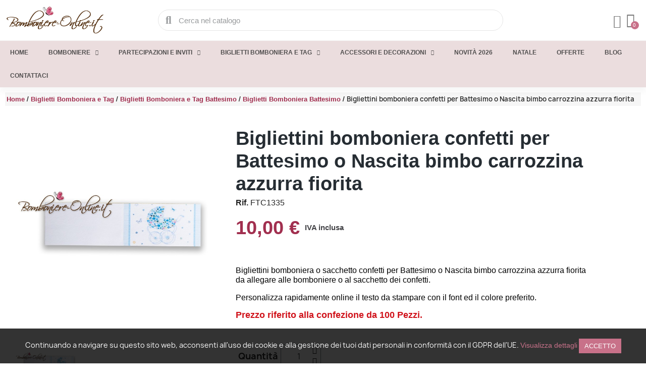

--- FILE ---
content_type: text/html; charset=utf-8
request_url: https://www.bomboniere-online.it/biglietti-battesimo/4502-biglietti-bomboniera-battesimo-azzurro-carrozzina-fiorita.html
body_size: 36585
content:
<!doctype html>
<html lang="it">
<head>
	
		
  <meta charset="utf-8">


  <meta http-equiv="x-ua-compatible" content="ie=edge">



  <title>Bigliettini bomboniera per Battesimo o Nascita bimbo carrozzina azzurra fiorita</title>
  
    
  
  <meta name="description" content="Bigliettini bomboniera carrozzina azzurra fiorita da allegare alle bomboniere o al sacchetto dei confetti.
Personalizza rapidamente online il testo da stampare.">
  <meta name="keywords" content="">
        <link rel="canonical" href="https://www.bomboniere-online.it/biglietti-battesimo/4502-biglietti-bomboniera-battesimo-azzurro-carrozzina-fiorita.html">
    
      
  
  
    <script type="application/ld+json">
  {
    "@context": "https://schema.org",
    "@type": "Organization",
    "name" : "Bomboniere-Online.it",
    "url" : "https://www.bomboniere-online.it/"
         ,"logo": {
        "@type": "ImageObject",
        "url":"https://www.bomboniere-online.it/img/logo-1736626742.jpg"
      }
      }
</script>

<script type="application/ld+json">
  {
    "@context": "https://schema.org",
    "@type": "WebPage",
    "isPartOf": {
      "@type": "WebSite",
      "url":  "https://www.bomboniere-online.it/",
      "name": "Bomboniere-Online.it"
    },
    "name": "Bigliettini bomboniera per Battesimo o Nascita bimbo carrozzina azzurra fiorita",
    "url":  "https://www.bomboniere-online.it/biglietti-battesimo/4502-biglietti-bomboniera-battesimo-azzurro-carrozzina-fiorita.html"
  }
</script>


  <script type="application/ld+json">
    {
      "@context": "https://schema.org",
      "@type": "BreadcrumbList",
      "itemListElement": [
                  {
            "@type": "ListItem",
            "position": 1,
            "name": "Home",
            "item": "https://www.bomboniere-online.it/"
          },                  {
            "@type": "ListItem",
            "position": 2,
            "name": "Biglietti Bomboniera e Tag",
            "item": "https://www.bomboniere-online.it/biglietti-bomboniera"
          },                  {
            "@type": "ListItem",
            "position": 3,
            "name": "Biglietti Bomboniera e Tag Battesimo",
            "item": "https://www.bomboniere-online.it/biglietti-battesimo-nascita"
          },                  {
            "@type": "ListItem",
            "position": 4,
            "name": "Biglietti Bomboniera Battesimo",
            "item": "https://www.bomboniere-online.it/biglietti-battesimo"
          },                  {
            "@type": "ListItem",
            "position": 5,
            "name": "Bigliettini bomboniera confetti per Battesimo o Nascita bimbo carrozzina azzurra fiorita",
            "item": "https://www.bomboniere-online.it/biglietti-battesimo/4502-biglietti-bomboniera-battesimo-azzurro-carrozzina-fiorita.html"
          }              ]
    }
  </script>
  
  
  
  
  
    
  

  
    <meta property="og:title" content="Bigliettini bomboniera per Battesimo o Nascita bimbo carrozzina azzurra fiorita" />
    <meta property="og:description" content="Bigliettini bomboniera carrozzina azzurra fiorita da allegare alle bomboniere o al sacchetto dei confetti.
Personalizza rapidamente online il testo da stampare." />
    <meta property="og:url" content="https://www.bomboniere-online.it/biglietti-battesimo/4502-biglietti-bomboniera-battesimo-azzurro-carrozzina-fiorita.html" />
    <meta property="og:site_name" content="Bomboniere-Online.it" />
        



  <meta name="viewport" content="width=device-width, initial-scale=1">



  <link rel="icon" type="image/vnd.microsoft.icon" href="https://www.bomboniere-online.it/img/favicon.ico?1736626757">
  <link rel="shortcut icon" type="image/x-icon" href="https://www.bomboniere-online.it/img/favicon.ico?1736626757">



  




  	

  <script type="text/javascript">
        var PLQD_SETQTY = false;
        var addToCartSelector = ".elementor-widget-product-add-to-cart .elementor-button";
        var blockwishlistController = "https:\/\/www.bomboniere-online.it\/module\/blockwishlist\/action";
        var char_limit = "Il testo non pu\u00f2 superare i 250 caratteri.";
        var check_bellow = "Si prega di controllare qui sotto:";
        var customizationBoxSelector = ".elementor-widget-product-customization";
        var customizationBoxText = "Puoi anche salvare la personalizzazione facendo clic sul pulsante &quot;aggiungi al carrello&quot;.";
        var customizationFileFieldsSelector = ".elementor-widget-product-customization [type=\"file\"]";
        var customizationLoader = "#content";
        var customizationTextFieldsSelector = ".elementor-widget-product-customization .elementor-field-textual";
        var disabledCustomizationField = 0;
        var dsn = {"is_hot_mode":false,"is_dev_mode":false,"is_admin":false,"dp_enabled":false,"config":{"id_product":0,"display_base":1,"display_mask":1,"display_layers":1,"include_area_only":0,"preview_in_invoice":1,"details_in_invoice":1,"preview_in_email":1,"details_in_email":1,"hide_cart_button":1,"hide_qty_input":0,"show_custom_btn":1,"hover_trigger":"canvas","show_attributes_in_tabs":0,"show_dynamic":0,"dynamic_tab":4,"show_rgb_sliders":0,"show_fonts_inline":1,"sort_fonts_ab":0,"show_text_colors_inline":1,"show_image_colors_inline":0,"pixabay_key":"","pixabay_full_res":0,"openai_resolution":"1024x1024","openai_max_images":10,"hide_size_input":1,"hide_style_buttons":1,"hide_alignment":0,"hide_outline":1,"filter_special_chars":1,"special_chars":"~`!@#$%^&*()+={}[];:\\'\\\".,\/?-_","enable_text_precision":0,"show_in_popup":0,"auto_show_popup":0,"full_width":0,"use_panels":0,"clear_design":0,"defer_load":0,"hide_after_cart_add":0,"multiply_price":0,"update_ps_price":0,"show_dimensions":0,"dimensions_unit":"cm","show_delete_confirmation":1,"map_side_images":0,"show_download_btn":0,"field_multiple_items":1,"limit_drag_to_area":0,"min_dpi":72,"block_min_dpi":1,"upload_maxsize":512000,"enable_all_tabs":1,"initial_tab":1},"settings":{"should_detect_language":false},"product_config":{"id_product":4502,"active":1,"required":0,"tabs_use_global_config":1,"enable_all_tabs":1,"initial_tab":0,"enable_all_combinations":1,"enable_all_text_colors":1,"enable_all_image_colors":1,"enable_all_image_filters":1,"enable_all_image_shapes":1,"enable_all_product_colors":1,"enable_all_fonts":0,"enable_all_image_groups":1,"small_image_groups":0,"expand_images_panel":1,"enable_text_colorpickers":1,"enable_text_transparency":1,"enable_text_curvature":1,"allow_multiline_text":1,"text_maxlength":0,"text_default_align":"center","enable_image_colors":0,"enable_image_colorpickers":1,"apply_overlay_color":0,"enable_image_transparency":1,"enable_image_brightness":0,"enable_image_contrast":0,"enable_image_flip":0,"initial_image_color":-1,"enable_image_filters":0,"enable_image_shapes":0,"enable_product_colors":0,"enable_product_colorpickers":1,"colorize_mask":0,"display_product_original_color":1,"initial_product_color":-1,"allow_upload":1,"upload_auto_filter":0,"enable_bg_remover":1,"auto_bg_remover_for_uploads":0,"enable_cropper":1,"enable_pixabay":0,"enable_instagram":0,"enable_openai_images":0,"enable_design_fields":0,"enable_design_models":0,"use_same_fields":0,"auto_open_image_groups":0,"enable_layers":0,"invert_layers":0,"display_show_more_layers":1,"show_dimensions":-1,"current_side_only":0,"single_color":0,"single_font":0,"single_item":0,"enable_resize_image":1,"enable_drag_image":1,"enable_rotate_image":1,"enable_resize_text":1,"enable_drag_text":1,"enable_rotate_text":1,"min_text_size":0,"min_image_size":0,"enable_product_size":0,"allow_change_product_size_aspect":1,"product_size_aspect_locked_default":1,"initial_width":0,"initial_height":0,"min_width":0,"min_height":0,"max_width":0,"max_height":0,"enable_attributes_selector":0},"id_product":4502,"id_attribute":0,"edit_design":false,"initial_design":{"id":null,"id_shop_list":[],"force_id":false,"position":null,"id_cart":null,"id_product":null,"id_product_attribute":null,"id_image":null,"id_customization":null,"quantity":null,"id_customer":null,"id_guest":null,"saved_side":null,"is_initial":null,"is_template":null,"id_template_group":null,"is_deleted":null,"price_tax_excl":null,"price_tax_incl":null,"date_add":null,"date_upd":null,"containers":[],"design_color":{"id":null,"id_shop_list":[],"force_id":false,"position":null,"id_design":null,"id_color":-1,"color":null,"texture":null,"texture_width":null,"texture_height":null,"id_design_color":null},"design_size":{"id":null,"id_shop_list":[],"force_id":false,"position":null,"id_design":null,"width":0,"height":0,"id_design_size":null},"design_layers":[],"id_design":null},"design_templates":[],"designer_combinations":[],"tabs":{"product":{"id":4,"name":"product","label":"Prodotto","skipped":true,"displayed":true},"options":{"id":3,"name":"options","label":"Opzioni","skipped":true,"displayed":true},"models":{"id":5,"name":"models","label":"Models","skipped":true,"displayed":true},"text":{"id":1,"name":"text","label":"Testo","displayed":true},"image":{"id":2,"name":"image","label":"Immagine","displayed":true},"templates":{"id":6,"name":"templates","label":"Templates","displayed":true}},"sides":[{"id":0,"id_shop_list":[],"force_id":false,"position":1,"id_side":0,"name":"default","label":"Default","active":true}],"design_areas":[{"id":"side-0-area-5034","id_shop_list":[],"force_id":false,"position":null,"id_product":4502,"id_side":0,"x":0,"y":0,"width":100,"height":100,"angle":0,"is_above_mask":0,"id_container":5034,"container_type":"area","id_design_area":5034}],"image_groups":[],"template_groups":[],"product_colors":{"5":{"id":5,"id_shop_list":[],"force_id":false,"position":4,"label":"Nero","color":"#000000","file":"","active":"1","is_texture":false,"texture":null,"texture_width":0,"texture_height":1,"id_color":5},"6":{"id":6,"id_shop_list":[],"force_id":false,"position":5,"label":"Grigio","color":"#676767","file":"","active":"1","is_texture":false,"texture":null,"texture_width":0,"texture_height":1,"id_color":6},"7":{"id":7,"id_shop_list":[],"force_id":false,"position":6,"label":"Blu","color":"#211a6b","file":"","active":"1","is_texture":false,"texture":null,"texture_width":0,"texture_height":1,"id_color":7},"8":{"id":8,"id_shop_list":[],"force_id":false,"position":7,"label":"Verde","color":"#03530d","file":"","active":"1","is_texture":false,"texture":null,"texture_width":0,"texture_height":1,"id_color":8},"9":{"id":9,"id_shop_list":[],"force_id":false,"position":8,"label":"Bordeaux","color":"#800000","file":"","active":"1","is_texture":false,"texture":null,"texture_width":0,"texture_height":1,"id_color":9},"10":{"id":10,"id_shop_list":[],"force_id":false,"position":9,"label":"Rosso","color":"#cc0000","file":"","active":"1","is_texture":false,"texture":null,"texture_width":0,"texture_height":1,"id_color":10},"11":{"id":11,"id_shop_list":[],"force_id":false,"position":10,"label":"Rosa","color":"#ff88f1","file":"","active":"1","is_texture":false,"texture":null,"texture_width":0,"texture_height":1,"id_color":11},"12":{"id":12,"id_shop_list":[],"force_id":false,"position":11,"label":"Seppia","color":"#704214","file":"","active":"1","is_texture":false,"texture":null,"texture_width":0,"texture_height":1,"id_color":12},"13":{"id":13,"id_shop_list":[],"force_id":false,"position":12,"label":"Viola","color":"#7d00c6","file":"","active":"1","is_texture":false,"texture":null,"texture_width":0,"texture_height":1,"id_color":13}},"text_colors":{"5":{"id":5,"id_shop_list":[],"force_id":false,"position":4,"label":"Nero","color":"#000000","file":"","active":"1","is_texture":false,"texture":null,"texture_width":0,"texture_height":1,"id_color":5},"6":{"id":6,"id_shop_list":[],"force_id":false,"position":5,"label":"Grigio","color":"#676767","file":"","active":"1","is_texture":false,"texture":null,"texture_width":0,"texture_height":1,"id_color":6},"7":{"id":7,"id_shop_list":[],"force_id":false,"position":6,"label":"Blu","color":"#211a6b","file":"","active":"1","is_texture":false,"texture":null,"texture_width":0,"texture_height":1,"id_color":7},"8":{"id":8,"id_shop_list":[],"force_id":false,"position":7,"label":"Verde","color":"#03530d","file":"","active":"1","is_texture":false,"texture":null,"texture_width":0,"texture_height":1,"id_color":8},"9":{"id":9,"id_shop_list":[],"force_id":false,"position":8,"label":"Bordeaux","color":"#800000","file":"","active":"1","is_texture":false,"texture":null,"texture_width":0,"texture_height":1,"id_color":9},"10":{"id":10,"id_shop_list":[],"force_id":false,"position":9,"label":"Rosso","color":"#cc0000","file":"","active":"1","is_texture":false,"texture":null,"texture_width":0,"texture_height":1,"id_color":10},"11":{"id":11,"id_shop_list":[],"force_id":false,"position":10,"label":"Rosa","color":"#ff88f1","file":"","active":"1","is_texture":false,"texture":null,"texture_width":0,"texture_height":1,"id_color":11},"12":{"id":12,"id_shop_list":[],"force_id":false,"position":11,"label":"Seppia","color":"#704214","file":"","active":"1","is_texture":false,"texture":null,"texture_width":0,"texture_height":1,"id_color":12},"13":{"id":13,"id_shop_list":[],"force_id":false,"position":12,"label":"Viola","color":"#7d00c6","file":"","active":"1","is_texture":false,"texture":null,"texture_width":0,"texture_height":1,"id_color":13}},"fonts":{"11":{"id":11,"id_shop_list":[],"force_id":false,"position":11,"name":"Free hand","family":"Freehand591 BT","file":"frhnd591.ttf","active":"1","preview":"\/designer\/cache\/11-1740160670d06189f3996942ea98acdeed8631177c76a24952b1d6a4cd27c305c8f21b3f99.png","natural_size":{"width":202,"height":54},"uri":"\/designer\/font\/frhnd591.ttf","languages":[],"id_font":11},"36":{"id":36,"id_shop_list":[],"force_id":false,"position":35,"name":"Chopin","family":"Chopin Script","file":"chopinscript.ttf","active":"1","preview":"\/designer\/cache\/36-17401606703d2b4e669885ef14d636653d07d1870576a24952b1d6a4cd27c305c8f21b3f99.png","natural_size":{"width":142,"height":53},"uri":"\/designer\/font\/chopinscript.ttf","languages":[],"id_font":36},"67":{"id":67,"id_shop_list":[],"force_id":false,"position":64,"name":"Kaufman","family":"Kaufmann BT","file":"kaufman.ttf","active":"1","preview":"\/designer\/cache\/67-1740160670722f2588c872120d11b9683b9c141f8876a24952b1d6a4cd27c305c8f21b3f99.png","natural_size":{"width":166,"height":55},"uri":"\/designer\/font\/kaufman.ttf","languages":[],"id_font":67},"70":{"id":70,"id_shop_list":[],"force_id":false,"position":66,"name":"Kunstler","family":"Kunstler","file":"kunstler.ttf","active":"1","preview":"\/designer\/cache\/70-1740160669ec64a5cf80fe7a7cb24817ea9ead3b3776a24952b1d6a4cd27c305c8f21b3f99.png","natural_size":{"width":133,"height":36},"uri":"\/designer\/font\/kunstler.ttf","languages":[],"id_font":70},"84":{"id":84,"id_shop_list":[],"force_id":false,"position":78,"name":"Park Avenue","family":"Park Avenue","file":"2-parkaven.ttf","active":"1","preview":"\/designer\/cache\/84-17401606705a8563ed3a83a3cfabee00c8868bac5276a24952b1d6a4cd27c305c8f21b3f99.png","natural_size":{"width":263,"height":43},"uri":"\/designer\/font\/2-parkaven.ttf","languages":[],"id_font":84},"86":{"id":86,"id_shop_list":[],"force_id":false,"position":80,"name":"Bernhard Fashion","family":"Bernhard Fashion","file":"5-bnhrdfan.ttf","active":"1","preview":"\/designer\/cache\/86-17401606698b19c002cecbfdf8cdf1e01f55fe8f1c76a24952b1d6a4cd27c305c8f21b3f99.png","natural_size":{"width":333,"height":48},"uri":"\/designer\/font\/5-bnhrdfan.ttf","languages":[],"id_font":86},"88":{"id":88,"id_shop_list":[],"force_id":false,"position":82,"name":"Dagobert","family":"Dagobert","file":"12-dagobert.ttf","active":"1","preview":"\/designer\/cache\/88-1740160670bda916b341a47301b41001b28e0c5fab76a24952b1d6a4cd27c305c8f21b3f99.png","natural_size":{"width":147,"height":44},"uri":"\/designer\/font\/12-dagobert.ttf","languages":[],"id_font":88},"89":{"id":89,"id_shop_list":[],"force_id":false,"position":83,"name":"Harngtone","family":"Harngtone","file":"16-harngton.ttf","active":"1","preview":"\/designer\/cache\/89-1740160670f85507465a25b41d373912a147723c4076a24952b1d6a4cd27c305c8f21b3f99.png","natural_size":{"width":244,"height":47},"uri":"\/designer\/font\/16-harngton.ttf","languages":[],"id_font":89},"90":{"id":90,"id_shop_list":[],"force_id":false,"position":84,"name":"Pollux","family":"Pollux","file":"21-pollux.ttf","active":"1","preview":"\/designer\/cache\/90-1740160669cff421f64cd8e7aed994bb8267d3904d76a24952b1d6a4cd27c305c8f21b3f99.png","natural_size":{"width":136,"height":49},"uri":"\/designer\/font\/21-pollux.ttf","languages":[],"id_font":90},"91":{"id":91,"id_shop_list":[],"force_id":false,"position":85,"name":"Chevalier","family":"Chevalier","file":"23-chevalier.ttf","active":"1","preview":"\/designer\/cache\/91-1740160670fcffe9dea8fd88dd038fe0ffae66123d76a24952b1d6a4cd27c305c8f21b3f99.png","natural_size":{"width":358,"height":38},"uri":"\/designer\/font\/23-chevalier.ttf","languages":[],"id_font":91},"92":{"id":92,"id_shop_list":[],"force_id":false,"position":86,"name":"Beautiful","family":"Beautiful","file":"27-beautiful.ttf","active":"1","preview":"\/designer\/cache\/92-17401606699c8c29335006d9e40eef25192524c99f76a24952b1d6a4cd27c305c8f21b3f99.png","natural_size":{"width":150,"height":51},"uri":"\/designer\/font\/27-beautiful.ttf","languages":[],"id_font":92},"93":{"id":93,"id_shop_list":[],"force_id":false,"position":87,"name":"Adine Kirnberg","family":"Adine Kirnberg","file":"29-adine kirnberg.ttf","active":"1","preview":"\/designer\/cache\/93-174016067000f20840b9410e65139ec8030d21090e76a24952b1d6a4cd27c305c8f21b3f99.png","natural_size":{"width":204,"height":43},"uri":"\/designer\/font\/29-adine kirnberg.ttf","languages":[],"id_font":93},"94":{"id":94,"id_shop_list":[],"force_id":false,"position":88,"name":"Cool Dots","family":"Cool Dots","file":"33-cooldots.ttf","active":"1","preview":"\/designer\/cache\/94-1740160670127ba31c7a084cb933e2d6c5a212a64476a24952b1d6a4cd27c305c8f21b3f99.png","natural_size":{"width":255,"height":49},"uri":"\/designer\/font\/33-cooldots.ttf","languages":[],"id_font":94},"96":{"id":96,"id_shop_list":[],"force_id":false,"position":90,"name":"Contribute","family":"Contribute","file":"39-contribute_free-version.ttf","active":"1","preview":"\/designer\/cache\/96-17401606709887a4451812854f0f1b6f669a87430776a24952b1d6a4cd27c305c8f21b3f99.png","natural_size":{"width":191,"height":59},"uri":"\/designer\/font\/39-contribute_free-version.ttf","languages":[],"id_font":96},"97":{"id":97,"id_shop_list":[],"force_id":false,"position":91,"name":"Sweet Home Oklahoma","family":"Sweet Home Oklahoma","file":"40-sweet home oklahoma.ttf","active":"1","preview":"\/designer\/cache\/97-17401606705d16a0d53aead56173721bf29aeea6ba76a24952b1d6a4cd27c305c8f21b3f99.png","natural_size":{"width":271,"height":38},"uri":"\/designer\/font\/40-sweet home oklahoma.ttf","languages":[],"id_font":97},"98":{"id":98,"id_shop_list":[],"force_id":false,"position":92,"name":"Anke Hand","family":"Anke Hand","file":"42-ankehand.ttf","active":"1","preview":"\/designer\/cache\/98-174016066997d561a22073f8cadfb38581a750629d76a24952b1d6a4cd27c305c8f21b3f99.png","natural_size":{"width":275,"height":49},"uri":"\/designer\/font\/42-ankehand.ttf","languages":[],"id_font":98},"99":{"id":99,"id_shop_list":[],"force_id":false,"position":93,"name":"Calamity Jane","family":"Calamity Jane","file":"43-no-calamityjanenf-bold.ttf","active":"1","preview":"\/designer\/cache\/99-17401606706e085f764486660628c32cd298428dcb76a24952b1d6a4cd27c305c8f21b3f99.png","natural_size":{"width":247,"height":49},"uri":"\/designer\/font\/43-no-calamityjanenf-bold.ttf","languages":[],"id_font":99},"100":{"id":100,"id_shop_list":[],"force_id":false,"position":94,"name":"Catholic Scool Girls","family":"Catholic Scool Girls","file":"44-cathsgbr.ttf","active":"1","preview":"\/designer\/cache\/100-1740160670a76e35bd7d5b1491cc08ef51bfced9f876a24952b1d6a4cd27c305c8f21b3f99.png","natural_size":{"width":440,"height":42},"uri":"\/designer\/font\/44-cathsgbr.ttf","languages":[],"id_font":100},"101":{"id":101,"id_shop_list":[],"force_id":false,"position":95,"name":"Sverige Script Demo","family":"Sverige Script Demo","file":"45-sverigescriptclean_demo.ttf","active":"1","preview":"\/designer\/cache\/101-1740160670e6f6c9b721734ec463c242c2880c30b376a24952b1d6a4cd27c305c8f21b3f99.png","natural_size":{"width":482,"height":93},"uri":"\/designer\/font\/45-sverigescriptclean_demo.ttf","languages":[],"id_font":101},"102":{"id":102,"id_shop_list":[],"force_id":false,"position":96,"name":"Jellyka Bees Antique Handwriting","family":"Jellyka Bees Antique Handwriting","file":"47-jellyka bees antique handwriting.ttf","active":"1","preview":"\/designer\/cache\/102-1740160670b1acf800e7bfd8863c5ba3cb72f92aa376a24952b1d6a4cd27c305c8f21b3f99.png","natural_size":{"width":530,"height":94},"uri":"\/designer\/font\/47-jellyka bees antique handwriting.ttf","languages":[],"id_font":102},"103":{"id":103,"id_shop_list":[],"force_id":false,"position":97,"name":"Quickier","family":"Quickier","file":"49-quickier_demo.ttf","active":"1","preview":"\/designer\/cache\/103-1740160669c2d5522c510780c766d1589d1bb0885a76a24952b1d6a4cd27c305c8f21b3f99.png","natural_size":{"width":119,"height":63},"uri":"\/designer\/font\/49-quickier_demo.ttf","languages":[],"id_font":103},"104":{"id":104,"id_shop_list":[],"force_id":false,"position":98,"name":"Time New Roman","family":"Time New Roman","file":"61-timenewroman.ttf","active":"1","preview":"\/designer\/cache\/104-1740160669ca3b4151c857496b165afb3019c528d276a24952b1d6a4cd27c305c8f21b3f99.png","natural_size":{"width":391,"height":38},"uri":"\/designer\/font\/61-timenewroman.ttf","languages":[],"id_font":104},"105":{"id":105,"id_shop_list":[],"force_id":false,"position":99,"name":"Halo Hand letter","family":"Halo Hand letter","file":"63-halohandletter.ttf","active":"1","preview":"\/designer\/cache\/105-1740160669033417263c144649c399a94686394c7976a24952b1d6a4cd27c305c8f21b3f99.png","natural_size":{"width":222,"height":34},"uri":"\/designer\/font\/63-halohandletter.ttf","languages":[],"id_font":105},"106":{"id":106,"id_shop_list":[],"force_id":false,"position":100,"name":"Indenture English Penman","family":"Indenture English Penman","file":"72-indentureenglishpenman_personal_use_demo.ttf","active":"1","preview":"\/designer\/cache\/106-174016067041e0361fdb08e57c12ef3f2937371b5876a24952b1d6a4cd27c305c8f21b3f99.png","natural_size":{"width":298,"height":51},"uri":"\/designer\/font\/72-indentureenglishpenman_personal_use_demo.ttf","languages":[],"id_font":106},"107":{"id":107,"id_shop_list":[],"force_id":false,"position":101,"name":"Great Vibes","family":"Great Vibes","file":"80-greatvibes-regular.ttf","active":"1","preview":"\/modules\/productdesigner\/views\/img\/pixel.png","natural_size":[],"uri":"\/designer\/font\/80-greatvibes-regular.ttf","languages":[],"id_font":107},"108":{"id":108,"id_shop_list":[],"force_id":false,"position":102,"name":"Larissa","family":"Larissa","file":"alt1-larissa.ttf","active":"1","preview":"\/designer\/cache\/108-1740160670328d2df3814bab9aadf0f09b3cf5bd7876a24952b1d6a4cd27c305c8f21b3f99.png","natural_size":{"width":163,"height":38},"uri":"\/designer\/font\/alt1-larissa.ttf","languages":[],"id_font":108},"109":{"id":109,"id_shop_list":[],"force_id":false,"position":103,"name":"Astute Light","family":"Astute Light","file":"alt2-astutelightssilight.ttf","active":"1","preview":"\/designer\/cache\/109-17401606692fab823e6bbe4ebff29195500204eb6e76a24952b1d6a4cd27c305c8f21b3f99.png","natural_size":{"width":274,"height":49},"uri":"\/designer\/font\/alt2-astutelightssilight.ttf","languages":[],"id_font":109},"110":{"id":110,"id_shop_list":[],"force_id":false,"position":104,"name":"Axiomatic","family":"Axiomatic","file":"alt3-axiomaticssi.ttf","active":"1","preview":"\/designer\/cache\/110-1740160670c3521925c2efe4912c531334c850168276a24952b1d6a4cd27c305c8f21b3f99.png","natural_size":{"width":244,"height":39},"uri":"\/designer\/font\/alt3-axiomaticssi.ttf","languages":[],"id_font":110},"112":{"id":112,"id_shop_list":[],"force_id":false,"position":106,"name":"Impacted","family":"Impacted","file":"alt11-impacted2.0.ttf","active":"1","preview":"\/designer\/cache\/112-17401606702a2f3c28106a5de3ce552be443b0b5e276a24952b1d6a4cd27c305c8f21b3f99.png","natural_size":{"width":210,"height":44},"uri":"\/designer\/font\/alt11-impacted2.0.ttf","languages":[],"id_font":112}},"image_colors":{"5":{"id":5,"id_shop_list":[],"force_id":false,"position":4,"label":"Nero","color":"#000000","file":"","active":"1","is_texture":false,"texture":null,"texture_width":0,"texture_height":1,"id_color":5},"6":{"id":6,"id_shop_list":[],"force_id":false,"position":5,"label":"Grigio","color":"#676767","file":"","active":"1","is_texture":false,"texture":null,"texture_width":0,"texture_height":1,"id_color":6},"7":{"id":7,"id_shop_list":[],"force_id":false,"position":6,"label":"Blu","color":"#211a6b","file":"","active":"1","is_texture":false,"texture":null,"texture_width":0,"texture_height":1,"id_color":7},"8":{"id":8,"id_shop_list":[],"force_id":false,"position":7,"label":"Verde","color":"#03530d","file":"","active":"1","is_texture":false,"texture":null,"texture_width":0,"texture_height":1,"id_color":8},"9":{"id":9,"id_shop_list":[],"force_id":false,"position":8,"label":"Bordeaux","color":"#800000","file":"","active":"1","is_texture":false,"texture":null,"texture_width":0,"texture_height":1,"id_color":9},"10":{"id":10,"id_shop_list":[],"force_id":false,"position":9,"label":"Rosso","color":"#cc0000","file":"","active":"1","is_texture":false,"texture":null,"texture_width":0,"texture_height":1,"id_color":10},"11":{"id":11,"id_shop_list":[],"force_id":false,"position":10,"label":"Rosa","color":"#ff88f1","file":"","active":"1","is_texture":false,"texture":null,"texture_width":0,"texture_height":1,"id_color":11},"12":{"id":12,"id_shop_list":[],"force_id":false,"position":11,"label":"Seppia","color":"#704214","file":"","active":"1","is_texture":false,"texture":null,"texture_width":0,"texture_height":1,"id_color":12},"13":{"id":13,"id_shop_list":[],"force_id":false,"position":12,"label":"Viola","color":"#7d00c6","file":"","active":"1","is_texture":false,"texture":null,"texture_width":0,"texture_height":1,"id_color":13}},"image_filters":[{"id":0,"id_shop_list":[],"force_id":false,"position":null,"label":"Nessun filtro","name":"","min":0,"max":0,"initial":0,"color":"#fff","id_filter":null},{"id":1,"id_shop_list":[],"force_id":false,"position":null,"label":"Scala di grigi","name":"grayscale","min":0,"max":0,"initial":0,"color":"#808080","id_filter":null},{"id":2,"id_shop_list":[],"force_id":false,"position":null,"label":"Seppia","name":"sepia","min":0,"max":0,"initial":0,"color":"#f38e2a","id_filter":null},{"id":3,"id_shop_list":[],"force_id":false,"position":null,"label":"Inverti","name":"invert","min":0,"max":0,"initial":0,"color":"#000000","id_filter":null}],"image_shapes":[],"product_pricing":{"id":null,"id_shop_list":[],"force_id":false,"position":null,"id_product":4502,"id_product_attribute":0,"product_cost_per_area":null,"use_product_interval_cost":null,"use_text_interval_cost":null,"text_cost_per_area":null,"text_cost":null,"text_character_cost":null,"text_minimal_cost":null,"texts_total_cost":null,"use_image_cost":null,"use_image_interval_cost":null,"image_cost":null,"image_cost_per_area":null,"upload_cost":null,"upload_cost_per_area":null,"image_minimal_cost":null,"images_total_cost":null,"layers_extra_cost":null,"id_product_pricing":null},"product_images":{"images":[{"id":null,"id_shop_list":[],"force_id":false,"position":null,"id_product":4502,"id_image":7234,"id_side":0,"canvas":null,"mask":null,"production_canvas":null,"production_mask":null,"canvas_width":800,"canvas_height":800,"date_upd":null,"default_image":null,"id_product_image":null}],"real_sizes":[{"id":null,"id_shop_list":[],"force_id":false,"position":null,"id_product":4502,"id_image":7234,"id_side":0,"x":0,"y":20,"width":100,"size":10,"id_real_size":null}],"full_sizes":[{"width":10,"height":10}],"design_fields":[],"default_image":"https:\/\/www.bomboniere-online.it\/7234-large_default\/biglietti-bomboniera-battesimo-azzurro-carrozzina-fiorita.jpg"},"has_images":1,"field_syncs":[],"models":[],"color_theme":{"id":1,"id_shop_list":[],"force_id":false,"position":null,"primary_color":"#7B223B","secondary_color":"#A12F4F","primary_bg_color":"#FCFBFB","secondary_bg_color":"#E2CED0","id_color_theme":1},"url":"https:\/\/www.bomboniere-online.it\/modules\/productdesigner\/","uri":"\/modules\/productdesigner\/","data_uri":"\/designer\/","pixel_image":"\/modules\/productdesigner\/views\/img\/pixel.png","product_variants":null,"combinations":[],"attribute_groups":[],"allow_oos":1,"minimal_quantity":1,"help_content":{"id":1,"id_shop_list":[],"force_id":false,"position":null,"image_upload_help":null,"text_help":null,"image_upload_terms":null,"id_help_content":1},"custom_messages":[],"controllers":{"image_group":"https:\/\/www.bomboniere-online.it\/module\/productdesigner\/imagegroup","user_upload":"https:\/\/www.bomboniere-online.it\/module\/productdesigner\/userupload","product_images":"https:\/\/www.bomboniere-online.it\/module\/productdesigner\/productimages","design_cart":"https:\/\/www.bomboniere-online.it\/module\/productdesigner\/designcart","design_item":"https:\/\/www.bomboniere-online.it\/module\/productdesigner\/designitem","design_share":"https:\/\/www.bomboniere-online.it\/module\/productdesigner\/designshare","saved_designs":"https:\/\/www.bomboniere-online.it\/module\/productdesigner\/saveddesigns","design_download":"https:\/\/www.bomboniere-online.it\/module\/productdesigner\/designdownload","layers":"https:\/\/www.bomboniere-online.it\/module\/productdesigner\/layers","customerdesigns":"https:\/\/www.bomboniere-online.it\/module\/productdesigner\/customerdesigns","instagram":"https:\/\/www.bomboniere-online.it\/module\/productdesigner\/instagram","pixabay":"https:\/\/www.bomboniere-online.it\/module\/productdesigner\/pixabay","openai":"https:\/\/www.bomboniere-online.it\/module\/productdesigner\/openai"},"methods":[]};
        var dsn_id_module = "69";
        var dsn_message = {"confirm":"Desideri cancellare l'elemento?","clear_design":"Are you sure you want to clear this design?","saving_design":"Saving design items","saved_design":"Design saved successfully","deleted_design":"Design deleted successfully","saving_previews":"Saving design previews","adding_to_cart":"Aggiungendo il design al carrello","added_to_cart":"Aggiunto","cart_error":"There are not enough products in stock","attributes_errors":"The highlighted variants were not added to cart","product_tab_errors":"Please check the product tab errors then try again","low_dpi":"For a good print quality, please make the images with red borders smaller until they become green","low_dpi_confirm":"The images with a red border have low print quality, are you sure you want to proceed?","unavailable":"This product configuration is unavailable. Please choose another product option if possible","text_empty":"Please enter some text first","container_type_1":"This field only accepts text elements","container_type_2":"This field only accepts image elements","curvature_reset":"Click to reset the text curvature","brightness_reset":"Click to reset the image brightness","contrast_reset":"Click to reset the image contrast","leave":"Are you sure that you want to leave this page before saving your changes?","reset":"Are you sure that you want to reset the color theme?","no_previews":"No preview is available, please add some items and retry","layer_groups":"Please pick an option from the required option groups then retry","min_size":"The minimum allowed width &amp; height for this element is _min_size_ cm","min_width":"The minimum allowed width for this product is _min_width_ cm","max_width":"The maximum allowed width for this product is _max_width_ cm","min_height":"The minimum allowed height for this product is _min_height_ cm","max_height":"The maximum allowed height for this product is _max_height_ cm","aspect_locked":"Changing the aspect ratio of this product is disabled","apply_size":"Please apply the product size before adding to cart","upload_processing":"Processing the uploaded file","upload_max_size":"The file is too big, please select a file less than 512KB","remove_background":"Please click Ok if you want to remove the image background","minimal_quantity":"The minimum quantity for this attribute is _minimal_quantity_","minimal_quantity_product":"The minimum quantity for this product is _minimal_quantity_","not_enough_stock":"There are only _quantity_ items currently available in stock","combination_disabled":"The customization is not available for this attribute"};
        var dsn_public_path = "\/modules\/productdesigner\/lib\/media\/dist\/";
        var dsn_scripts = {"0":"\/modules\/productdesigner\/lib\/media\/dist\/assets\/polyfills-legacy-00v3DbyP.js","1":"\/modules\/productdesigner\/lib\/media\/dist\/assets\/dsn_product_footer-legacy-CgDTGw0L.js","3":"\/modules\/productdesigner\/lib\/media\/dist\/assets\/dsn_cart-legacy-zwlZUkdr.js"};
        var dsn_translations = {"2192525":"Flip","2273433":"Icona","2569629":"Save","2577441":"Size","2603341":"CREA UNA SCRITTA","28375103":"Out of stock","42255992":"Show more","63350501":"Allinea","63476558":"Apply","65193517":"Clear","65203672":"Chiudi","68062692":"Fonts","68457958":"The _field_ is required, please add design items to this field then try again","78851375":"Reimposta","83574182":"Width","104916701":"Sorry, we couldn't find any matches","136676172":"Le mie immagini","162753178":"Use shift for an easier rotation","163289188":"Some characters are not supported by the font you selected.","279002434":"Color sensitivity","304931188":"Press Ctrl+Enter to apply","333219087":"Delete initial design","373069486":"characters max","415178366":"Opzioni","454045353":"The design could not be saved","558407714":"Contorno ","646029263":"LE NOSTRE IMMAGINI","732242541":"Access to your Instagram images was not granted.","771126789":"Pick a color","785505816":"Load design","785740996":"Save as a template","796783149":"Drag to resize","803670372":"Ruota orizzontalmente","810105819":"Diltri","892104802":"Allinea a sinistra","924297142":"Uploading files...","927251197":"No file was accepted, please try another file","997019746":"Non-supported characters: ","1051663365":"Save as initial design","1057961216":"Insert this image","1064084494":"Center vertically","1107682760":"Bold text","1107972961":"Are you sure you want to sort the fonts alphabetically?","1118061764":"Design template saved successfully","1123734231":"Hide this image","1134251788":"Filter combinations","1138315475":"Apply\/Insert text","1140996167":"Delete design template","1171340135":"Availability date:","1172625057":"You will lose your current design, are you sure you want to close this popup?","1205505309":"You can share the link with your customers","1235280274":"inserisci qui la scritta","1295399466":"Remove background","1339429468":"Design options","1340796615":"Upload an image","1403821159":"Remove the selected option in this group","1429845200":"You can view your saved designs in your profile","1438009970":"Uploads","1492462760":"Download","1498245135":"Drag to change width","1515039523":"Select product variants","1546247994":"This is a text field","1554579602":"Zoom In","1554613461":"The image could not be cropped. Please try again.","1638148075":"Crop image","1726318746":"Search config","1769125049":"The highlighted variants have been set to the minimum allowed quantity","1788491984":"Pixabay Search","1849992772":"Please select at least one product variant","1891106081":"Allinea a destra","1895860176":"Search images","1903885616":"Load a saved design","1921321237":"Underlined text","1988942241":"Save design","2011110042":"Cancel","2023991696":"SCEGLI UN COLORE","2032871314":"Instagram","-2039846736":"No effect","-1819700974":"Shapes","-2137162425":"Height","-1649096900":"Toggle aspect ratio lock","-660347086":"Get design link","-756324480":"No group","-654193598":"Advanced","-1808097416":"Transparency","-1988363893":"AGGIUNGI UNA NUOVA SCRITTA","-1522388033":"CURVATURA DEL TESTO","-504784764":"MODIFICA LA SCRITTA","-1925509424":"Text color","-2067627779":"SCRITTA IN ITALICO","-371181705":"SCRITTA IN VERTICALE","-1938165264":"Allinea in centro","-1762440156":"Apply product size","-920369068":"Original Color","-895939223":"Loading product options","-328495169":"Richiesto","-1756803973":"In stock","-793498829":"Availability date","-949249477":"You can check the uploaded images by opening &quot;My Images&quot;","-10666199":"Import images from Instagram","-1683854802":"Image generator","-328962205":"Generate images","-1124852649":"Import from Instagram","-502302942":"CONTRASTO","-1653340047":"LUMINOSITA","-1598244964":"RIMUOVI LO SFONDO","-1243813642":"RUOTA VERTICALMENTE","-526244118":"Product Designer: Please add a product image then reload the page","-623483585":"Share design","-727587397":"SALVA LA GRAFICA NEL MIO PROFILO","-833920896":"scarica la grafica in SVG","-1663372551":"Remove all design items","-229079279":"Clear design","-1928224110":"The highlighted fields are required, please add design items to this field then try again","-649020154":"AGGIUNGI AL CARRELLO","-1891854675":"OPZIONI ADMIN","-1095166702":"Pick a custom color","-1067730970":"The highlighted variants have been set to the maximum available quantity","-1120954049":"The customization is not available for the highlighted variants","-923105016":"Clear filters","-2063651815":"Add selected variants to cart","-496994456":"Generating images...","-1603614115":"No results were found for this query.","-142960714":"You have no uploaded images yet. Click the upload button to add a new image.","-230445358":"You have no saved designs yet.","-2024247418":"Design preview","-1950430969":"Link copied to clipboard","-843746907":"Copia il link","-654799629":"Altre opzioni","-1542660302":"Sposta in primo piano","-755993868":"Porta in secondo piano","-1804312964":"Centra orizzontalmente","-1413328623":"Centra nel prodotto","-1089311509":"Duplicate","-1343412292":"Rimuovi lo sfondo","-1403836653":"Cambia il colore","-118482215":"Rimuovi questo elemento","-1232035842":"Trascina per modificare l'altezza","-637102820":"Clicca qui per inserire una misura personalizzata","-347115933":"No file was accepted, please try other files","-552000172":"Insert image"};
        var dsn_version = "1.208.8";
        var dsn_version_type = "standard";
        var edit_cust_url = "https:\/\/www.bomboniere-online.it\/module\/wkcustomizationtocart\/editcustomization";
        var enter_value = "Si prega di compilare i campi richiesti.";
        var hideSaveCustomization = true;
        var idProduct = "4502";
        var invalid_size = "La dimensione dell'immagine ha superato il limite di caricamento consentito di 8 MB.";
        var isCustomizable = false;
        var isCustomizationSaved = false;
        var isProductInStock = true;
        var loaderPath = "\/modules\/wkcustomizationtocart\/views\/img";
        var loaderText = "In lavorazione...";
        var maxSizeAllowed = "8";
        var msgForRequiredFields = "Non pu\u00f2 essere vuoto";
        var no_file_selected = "Nessun file selezionato.";
        var p_version = "8.2";
        var p_version_short = "8";
        var prestashop = {"cart":{"products":[],"totals":{"total":{"type":"total","label":"Totale","amount":0,"value":"0,00\u00a0\u20ac"},"total_including_tax":{"type":"total","label":"Totale (IVA incl.)","amount":0,"value":"0,00\u00a0\u20ac"},"total_excluding_tax":{"type":"total","label":"Totale (IVA escl.)","amount":0,"value":"0,00\u00a0\u20ac"}},"subtotals":{"products":{"type":"products","label":"Totale parziale","amount":0,"value":"0,00\u00a0\u20ac"},"discounts":null,"shipping":{"type":"shipping","label":"Spedizione","amount":0,"value":""},"tax":null},"products_count":0,"summary_string":"0 articoli","vouchers":{"allowed":1,"added":[]},"discounts":[],"minimalPurchase":0,"minimalPurchaseRequired":""},"currency":{"id":1,"name":"Euro","iso_code":"EUR","iso_code_num":"978","sign":"\u20ac"},"customer":{"lastname":null,"firstname":null,"email":null,"birthday":null,"newsletter":null,"newsletter_date_add":null,"optin":null,"website":null,"company":null,"siret":null,"ape":null,"is_logged":false,"gender":{"type":null,"name":null},"addresses":[]},"country":{"id_zone":"9","id_currency":"0","call_prefix":"39","iso_code":"IT","active":"1","contains_states":"1","need_identification_number":"0","need_zip_code":"1","zip_code_format":"NNNNN","display_tax_label":"1","name":"Italia","id":10},"language":{"name":"Italiano (Italian)","iso_code":"it","locale":"it-IT","language_code":"it","active":"1","is_rtl":"0","date_format_lite":"d\/m\/Y","date_format_full":"d\/m\/Y H:i:s","id":1},"page":{"title":"","canonical":"https:\/\/www.bomboniere-online.it\/biglietti-battesimo\/4502-biglietti-bomboniera-battesimo-azzurro-carrozzina-fiorita.html","meta":{"title":"Bigliettini bomboniera per Battesimo o Nascita bimbo carrozzina azzurra fiorita","description":"Bigliettini bomboniera carrozzina azzurra fiorita da allegare alle bomboniere o al sacchetto dei confetti.\r\nPersonalizza rapidamente online il testo da stampare.","keywords":"","robots":"index"},"page_name":"product","body_classes":{"lang-it":true,"lang-rtl":false,"country-IT":true,"currency-EUR":true,"layout-full-width":true,"page-product":true,"tax-display-enabled":true,"page-customer-account":false,"product-id-4502":true,"product-Bigliettini bomboniera confetti per Battesimo o Nascita bimbo carrozzina azzurra fiorita":true,"product-id-category-236":true,"product-id-manufacturer-1":true,"product-id-supplier-16":true,"product-available-for-order":true},"admin_notifications":[],"password-policy":{"feedbacks":{"0":"Molto debole","1":"Debole","2":"Media","3":"Forte","4":"Molto forte","Straight rows of keys are easy to guess":"I tasti consecutivi sono facili da indovinare","Short keyboard patterns are easy to guess":"Gli schemi brevi sulla tastiera sono facili da indovinare","Use a longer keyboard pattern with more turns":"Utilizza uno schema pi\u00f9 lungo sulla tastiera con pi\u00f9 variazioni","Repeats like \"aaa\" are easy to guess":"Le ripetizioni come \u201caaa\u201d sono facili da indovinare","Repeats like \"abcabcabc\" are only slightly harder to guess than \"abc\"":"Le ripetizioni come \u201cabcabcabc\u201d sono solo leggermente pi\u00f9 difficili da indovinare rispetto ad \u201cabc\u201d","Sequences like abc or 6543 are easy to guess":"Le sequenze come \"abc\" o 6543 sono facili da indovinare","Recent years are easy to guess":"Gli anni recenti sono facili da indovinare","Dates are often easy to guess":"Le date sono spesso facili da indovinare","This is a top-10 common password":"Questa \u00e8 una delle 10 password pi\u00f9 comuni","This is a top-100 common password":"Questa \u00e8 una delle 100 password pi\u00f9 comuni","This is a very common password":"Questa password \u00e8 molto comune","This is similar to a commonly used password":"Questa password \u00e8 simile a un\u2019altra comunemente utilizzata","A word by itself is easy to guess":"Una parola di per s\u00e9 \u00e8 facile da indovinare","Names and surnames by themselves are easy to guess":"Nomi e cognomi sono di per s\u00e9 facili da indovinare","Common names and surnames are easy to guess":"Nomi e cognomi comuni sono facili da indovinare","Use a few words, avoid common phrases":"Utilizza diverse parole, evita le frasi comuni","No need for symbols, digits, or uppercase letters":"Nessun bisogno di simboli, cifre o lettere maiuscole","Avoid repeated words and characters":"Evita parole e caratteri ripetuti","Avoid sequences":"Evita le sequenze","Avoid recent years":"Evita gli anni recenti","Avoid years that are associated with you":"Evita gli anni associati a te","Avoid dates and years that are associated with you":"Evita date e anni associati a te","Capitalization doesn't help very much":"Le maiuscole non sono molto efficaci","All-uppercase is almost as easy to guess as all-lowercase":"Tutto maiuscolo \u00e8 quasi altrettanto facile da indovinare di tutto minuscolo","Reversed words aren't much harder to guess":"Le parole al contrario non sono molto pi\u00f9 difficili da indovinare","Predictable substitutions like '@' instead of 'a' don't help very much":"Sostituzioni prevedibili come \"@\" invece di \"a\" non sono molto efficaci","Add another word or two. Uncommon words are better.":"Aggiungi una o due parole in pi\u00f9. Le parole insolite sono pi\u00f9 sicure."}}},"shop":{"name":"Bomboniere-Online.it","logo":"https:\/\/www.bomboniere-online.it\/img\/logo-1736626742.jpg","stores_icon":"https:\/\/www.bomboniere-online.it\/img\/logo_stores.png","favicon":"https:\/\/www.bomboniere-online.it\/img\/favicon.ico"},"core_js_public_path":"\/themes\/","urls":{"base_url":"https:\/\/www.bomboniere-online.it\/","current_url":"https:\/\/www.bomboniere-online.it\/biglietti-battesimo\/4502-biglietti-bomboniera-battesimo-azzurro-carrozzina-fiorita.html","shop_domain_url":"https:\/\/www.bomboniere-online.it","img_ps_url":"https:\/\/www.bomboniere-online.it\/img\/","img_cat_url":"https:\/\/www.bomboniere-online.it\/img\/c\/","img_lang_url":"https:\/\/www.bomboniere-online.it\/img\/l\/","img_prod_url":"https:\/\/www.bomboniere-online.it\/img\/p\/","img_manu_url":"https:\/\/www.bomboniere-online.it\/img\/m\/","img_sup_url":"https:\/\/www.bomboniere-online.it\/img\/su\/","img_ship_url":"https:\/\/www.bomboniere-online.it\/img\/s\/","img_store_url":"https:\/\/www.bomboniere-online.it\/img\/st\/","img_col_url":"https:\/\/www.bomboniere-online.it\/img\/co\/","img_url":"https:\/\/www.bomboniere-online.it\/themes\/classic\/assets\/img\/","css_url":"https:\/\/www.bomboniere-online.it\/themes\/classic\/assets\/css\/","js_url":"https:\/\/www.bomboniere-online.it\/themes\/classic\/assets\/js\/","pic_url":"https:\/\/www.bomboniere-online.it\/upload\/","theme_assets":"https:\/\/www.bomboniere-online.it\/themes\/classic\/assets\/","theme_dir":"https:\/\/www.bomboniere-online.it\/themes\/classic\/","pages":{"address":"https:\/\/www.bomboniere-online.it\/indirizzo","addresses":"https:\/\/www.bomboniere-online.it\/indirizzi","authentication":"https:\/\/www.bomboniere-online.it\/autenticazione","manufacturer":"https:\/\/www.bomboniere-online.it\/brands","cart":"https:\/\/www.bomboniere-online.it\/carrello","category":"https:\/\/www.bomboniere-online.it\/index.php?controller=category","cms":"https:\/\/www.bomboniere-online.it\/index.php?controller=cms","contact":"https:\/\/www.bomboniere-online.it\/contattaci","discount":"https:\/\/www.bomboniere-online.it\/buoni-sconto","guest_tracking":"https:\/\/www.bomboniere-online.it\/tracciatura-ospite","history":"https:\/\/www.bomboniere-online.it\/cronologia-ordini","identity":"https:\/\/www.bomboniere-online.it\/identita","index":"https:\/\/www.bomboniere-online.it\/","my_account":"https:\/\/www.bomboniere-online.it\/il-mio-account","order_confirmation":"https:\/\/www.bomboniere-online.it\/conferma-ordine","order_detail":"https:\/\/www.bomboniere-online.it\/index.php?controller=order-detail","order_follow":"https:\/\/www.bomboniere-online.it\/segui-ordine","order":"https:\/\/www.bomboniere-online.it\/ordine","order_return":"https:\/\/www.bomboniere-online.it\/index.php?controller=order-return","order_slip":"https:\/\/www.bomboniere-online.it\/buono-ordine","pagenotfound":"https:\/\/www.bomboniere-online.it\/pagina-non-trovata","password":"https:\/\/www.bomboniere-online.it\/password-recupero","pdf_invoice":"https:\/\/www.bomboniere-online.it\/index.php?controller=pdf-invoice","pdf_order_return":"https:\/\/www.bomboniere-online.it\/index.php?controller=pdf-order-return","pdf_order_slip":"https:\/\/www.bomboniere-online.it\/index.php?controller=pdf-order-slip","prices_drop":"https:\/\/www.bomboniere-online.it\/offerte","product":"https:\/\/www.bomboniere-online.it\/index.php?controller=product","registration":"https:\/\/www.bomboniere-online.it\/index.php?controller=registration","search":"https:\/\/www.bomboniere-online.it\/cerca","sitemap":"https:\/\/www.bomboniere-online.it\/sitemap","stores":"https:\/\/www.bomboniere-online.it\/negozi","supplier":"https:\/\/www.bomboniere-online.it\/fornitori","new_products":"https:\/\/www.bomboniere-online.it\/nuovi-prodotti","brands":"https:\/\/www.bomboniere-online.it\/brands","register":"https:\/\/www.bomboniere-online.it\/index.php?controller=registration","order_login":"https:\/\/www.bomboniere-online.it\/ordine?login=1"},"alternative_langs":[],"actions":{"logout":"https:\/\/www.bomboniere-online.it\/?mylogout="},"no_picture_image":{"bySize":{"hsma_default":{"url":"https:\/\/www.bomboniere-online.it\/img\/p\/it-default-hsma_default.jpg","width":55,"height":55},"small_default":{"url":"https:\/\/www.bomboniere-online.it\/img\/p\/it-default-small_default.jpg","width":98,"height":98},"cart_default":{"url":"https:\/\/www.bomboniere-online.it\/img\/p\/it-default-cart_default.jpg","width":125,"height":125},"home_default":{"url":"https:\/\/www.bomboniere-online.it\/img\/p\/it-default-home_default.jpg","width":250,"height":250},"medium_default":{"url":"https:\/\/www.bomboniere-online.it\/img\/p\/it-default-medium_default.jpg","width":452,"height":452},"large_default":{"url":"https:\/\/www.bomboniere-online.it\/img\/p\/it-default-large_default.jpg","width":800,"height":800}},"small":{"url":"https:\/\/www.bomboniere-online.it\/img\/p\/it-default-hsma_default.jpg","width":55,"height":55},"medium":{"url":"https:\/\/www.bomboniere-online.it\/img\/p\/it-default-home_default.jpg","width":250,"height":250},"large":{"url":"https:\/\/www.bomboniere-online.it\/img\/p\/it-default-large_default.jpg","width":800,"height":800},"legend":""}},"configuration":{"display_taxes_label":true,"display_prices_tax_incl":true,"is_catalog":false,"show_prices":true,"opt_in":{"partner":false},"quantity_discount":{"type":"discount","label":"Sconto unit\u00e0"},"voucher_enabled":1,"return_enabled":0},"field_required":[],"breadcrumb":{"links":[{"title":"Home","url":"https:\/\/www.bomboniere-online.it\/"},{"title":"Biglietti Bomboniera e Tag","url":"https:\/\/www.bomboniere-online.it\/biglietti-bomboniera"},{"title":"Biglietti Bomboniera e Tag Battesimo","url":"https:\/\/www.bomboniere-online.it\/biglietti-battesimo-nascita"},{"title":"Biglietti Bomboniera Battesimo","url":"https:\/\/www.bomboniere-online.it\/biglietti-battesimo"},{"title":"Bigliettini bomboniera confetti per Battesimo o Nascita bimbo carrozzina azzurra fiorita","url":"https:\/\/www.bomboniere-online.it\/biglietti-battesimo\/4502-biglietti-bomboniera-battesimo-azzurro-carrozzina-fiorita.html"}],"count":5},"link":{"protocol_link":"https:\/\/","protocol_content":"https:\/\/"},"time":1766060523,"static_token":"1155cdb7225ddaba7d0f154de62273fa","token":"848b9e5fed2f0852a84774acc1f117cd","debug":false};
        var productsAlreadyTagged = [];
        var ps_checkout3dsEnabled = true;
        var ps_checkoutApplePayUrl = "https:\/\/www.bomboniere-online.it\/module\/ps_checkout\/applepay";
        var ps_checkoutAutoRenderDisabled = false;
        var ps_checkoutCancelUrl = "https:\/\/www.bomboniere-online.it\/module\/ps_checkout\/cancel";
        var ps_checkoutCardBrands = ["MASTERCARD","VISA","AMEX"];
        var ps_checkoutCardFundingSourceImg = "\/modules\/ps_checkout\/views\/img\/payment-cards.png";
        var ps_checkoutCardLogos = {"AMEX":"\/modules\/ps_checkout\/views\/img\/amex.svg","CB_NATIONALE":"\/modules\/ps_checkout\/views\/img\/cb.svg","DINERS":"\/modules\/ps_checkout\/views\/img\/diners.svg","DISCOVER":"\/modules\/ps_checkout\/views\/img\/discover.svg","JCB":"\/modules\/ps_checkout\/views\/img\/jcb.svg","MAESTRO":"\/modules\/ps_checkout\/views\/img\/maestro.svg","MASTERCARD":"\/modules\/ps_checkout\/views\/img\/mastercard.svg","UNIONPAY":"\/modules\/ps_checkout\/views\/img\/unionpay.svg","VISA":"\/modules\/ps_checkout\/views\/img\/visa.svg"};
        var ps_checkoutCartProductCount = 0;
        var ps_checkoutCheckUrl = "https:\/\/www.bomboniere-online.it\/module\/ps_checkout\/check";
        var ps_checkoutCheckoutTranslations = {"checkout.go.back.link.title":"Torna al pagamento","checkout.go.back.label":"Checkout","checkout.card.payment":"Pagamento con carta","checkout.page.heading":"Riepilogo dell\u2019ordine","checkout.cart.empty":"Il tuo carrello \u00e8 vuoto.","checkout.page.subheading.card":"Carta","checkout.page.subheading.paypal":"PayPal","checkout.payment.by.card":"Hai scelto di pagare con una carta.","checkout.payment.by.paypal":"Hai scelto di pagare con PayPal.","checkout.order.summary":"Ecco un riepilogo del tuo ordine:","checkout.order.amount.total":"L\u2019importo totale del tuo ordine ammonta a","checkout.order.included.tax":"(IVA inclusa)","checkout.order.confirm.label":"Confermare l\u2019ordine facendo clic su \u201cConfermo l\u2019ordine\u201d","paypal.hosted-fields.label.card-name":"Nome del titolare","paypal.hosted-fields.placeholder.card-name":"Nome del titolare","paypal.hosted-fields.label.card-number":"Numero carta","paypal.hosted-fields.placeholder.card-number":"Numero carta","paypal.hosted-fields.label.expiration-date":"Data di scadenza","paypal.hosted-fields.placeholder.expiration-date":"MM\/YY","paypal.hosted-fields.label.cvv":"Cod. di sicurezza","paypal.hosted-fields.placeholder.cvv":"XXX","payment-method-logos.title":"Pagamenti sicuri al 100%.","express-button.cart.separator":"o","express-button.checkout.express-checkout":"Acquisto rapido","error.paypal-sdk":"No PayPal Javascript SDK Instance","error.google-pay-sdk":"No Google Pay Javascript SDK Instance","error.google-pay.transaction-info":"An error occurred fetching Google Pay transaction info","error.apple-pay-sdk":"No Apple Pay Javascript SDK Instance","error.apple-pay.payment-request":"An error occurred fetching Apple Pay payment request","checkout.payment.others.link.label":"Altri metodi di pagamento","checkout.payment.others.confirm.button.label":"Confermo l\u2019ordine","checkout.form.error.label":"Si \u00e8 verificato un errore durante il pagamento. Riprova o contatta il team di supporto.","loader-component.label.header":"Grazie per l\u2019acquisto!","loader-component.label.body":"Si prega di attendere durante l'elaborazione del tuo pagamento","loader-component.label.body.longer":"This is taking longer than expected. Please wait...","error.paypal-sdk.contingency.cancel":"Autenticazione del titolare della carta annullata. Si prega di scegliere un altro metodo di pagamento o riprovare.","error.paypal-sdk.contingency.error":"Si \u00e8 verificato un errore durante l'autenticazione del titolare della carta. Si prega di scegliere un altro metodo di pagamento o riprovare.","error.paypal-sdk.contingency.failure":"Autenticazione del titolare della carta fallita. Si prega di scegliere un altro metodo di pagamento o riprovare.","error.paypal-sdk.contingency.unknown":"L'identit\u00e0 del titolare della carta non pu\u00f2 essere verificata. Si prega di scegliere un altro metodo di pagamento o riprovare.","ok":"Ok","cancel":"Cancel","checkout.payment.token.delete.modal.header":"Delete this payment method?","checkout.payment.token.delete.modal.content":"The following payment method will be deleted from your account:","checkout.payment.token.delete.modal.confirm-button":"Delete payment method","checkout.payment.loader.processing-request":"Please wait, we are processing your request","APPLE_PAY_MERCHANT_SESSION_VALIDATION_ERROR":"Non possiamo elaborare il tuo pagamento Apple Pay al momento. Questo potrebbe essere dovuto a un problema di verifica della configurazione del pagamento per questo sito. Riprova pi\u00f9 tardi o scegli un altro metodo di pagamento.","APPROVE_APPLE_PAY_VALIDATION_ERROR":"Abbiamo riscontrato un problema durante l\u2019elaborazione del tuo pagamento Apple Pay. Verifica i dettagli del tuo ordine e riprova o utilizza un altro metodo di pagamento."};
        var ps_checkoutCheckoutUrl = "https:\/\/www.bomboniere-online.it\/ordine";
        var ps_checkoutConfirmUrl = "https:\/\/www.bomboniere-online.it\/conferma-ordine";
        var ps_checkoutCreateUrl = "https:\/\/www.bomboniere-online.it\/module\/ps_checkout\/create";
        var ps_checkoutCspNonce = "";
        var ps_checkoutCustomMarks = [];
        var ps_checkoutExpressCheckoutCartEnabled = true;
        var ps_checkoutExpressCheckoutOrderEnabled = false;
        var ps_checkoutExpressCheckoutProductEnabled = false;
        var ps_checkoutExpressCheckoutSelected = false;
        var ps_checkoutExpressCheckoutUrl = "https:\/\/www.bomboniere-online.it\/module\/ps_checkout\/ExpressCheckout";
        var ps_checkoutFundingSource = "paypal";
        var ps_checkoutFundingSourcesSorted = ["paypal","paylater","card","bancontact","eps","giropay","ideal","mybank","p24","blik"];
        var ps_checkoutGooglePayUrl = "https:\/\/www.bomboniere-online.it\/module\/ps_checkout\/googlepay";
        var ps_checkoutHostedFieldsContingencies = "SCA_WHEN_REQUIRED";
        var ps_checkoutHostedFieldsEnabled = true;
        var ps_checkoutHostedFieldsSelected = false;
        var ps_checkoutIconsPath = "\/modules\/ps_checkout\/views\/img\/icons\/";
        var ps_checkoutLanguageIsoCode = "it";
        var ps_checkoutLoaderImage = "\/modules\/ps_checkout\/views\/img\/loader.svg";
        var ps_checkoutPartnerAttributionId = "PrestaShop_Cart_PSXO_PSDownload";
        var ps_checkoutPayLaterCartPageButtonEnabled = false;
        var ps_checkoutPayLaterCategoryPageBannerEnabled = false;
        var ps_checkoutPayLaterHomePageBannerEnabled = false;
        var ps_checkoutPayLaterOrderPageBannerEnabled = false;
        var ps_checkoutPayLaterOrderPageButtonEnabled = false;
        var ps_checkoutPayLaterOrderPageMessageEnabled = false;
        var ps_checkoutPayLaterProductPageBannerEnabled = false;
        var ps_checkoutPayLaterProductPageButtonEnabled = false;
        var ps_checkoutPayLaterProductPageMessageEnabled = false;
        var ps_checkoutPayPalButtonConfiguration = null;
        var ps_checkoutPayPalEnvironment = "LIVE";
        var ps_checkoutPayPalOrderId = "";
        var ps_checkoutPayPalSdkConfig = {"clientId":"AXjYFXWyb4xJCErTUDiFkzL0Ulnn-bMm4fal4G-1nQXQ1ZQxp06fOuE7naKUXGkq2TZpYSiI9xXbs4eo","merchantId":"6Z6SAFZTV2TQ6","currency":"EUR","intent":"capture","commit":"false","vault":"false","integrationDate":"2024-04-01","dataPartnerAttributionId":"PrestaShop_Cart_PSXO_PSDownload","dataCspNonce":"","dataEnable3ds":"true","enableFunding":"mybank,paylater","components":"marks,funding-eligibility"};
        var ps_checkoutPayWithTranslations = {"paypal":"Pay with a PayPal account","paylater":"Pay in installments with PayPal Pay Later","card":"Pay by Card - 100% secure payments","bancontact":"Pay by Bancontact","eps":"Pay by EPS","giropay":"Pay by Giropay","ideal":"Pay by iDEAL","mybank":"Pay by MyBank","p24":"Pay by Przelewy24","blik":"Pay by BLIK"};
        var ps_checkoutPaymentMethodLogosTitleImg = "\/modules\/ps_checkout\/views\/img\/lock_checkout.svg";
        var ps_checkoutPaymentUrl = "https:\/\/www.bomboniere-online.it\/module\/ps_checkout\/payment";
        var ps_checkoutRenderPaymentMethodLogos = true;
        var ps_checkoutValidateUrl = "https:\/\/www.bomboniere-online.it\/module\/ps_checkout\/validate";
        var ps_checkoutVaultUrl = "https:\/\/www.bomboniere-online.it\/module\/ps_checkout\/vault";
        var ps_checkoutVersion = "4.3.1";
        var psemailsubscription_subscription = "https:\/\/www.bomboniere-online.it\/module\/ps_emailsubscription\/subscription";
        var re_position = "1";
        var re_size = "normal";
        var re_theme = "light";
        var re_version = "1";
        var removeFromWishlistUrl = "https:\/\/www.bomboniere-online.it\/module\/blockwishlist\/action?action=deleteProductFromWishlist";
        var requiredCustomizationFields = false;
        var saveCustomizationLink = "https:\/\/www.bomboniere-online.it\/index.php?controller=product";
        var saveCustomizationSelector = "button[name=\"submitCustomizedData\"]";
        var select_file = "Seleziona un file immagine.";
        var site_key = "6Le-e6EUAAAAANuwdEsIObLOqERvlcNE1q8JH4_v";
        var there_is1 = "Si \u00e8 verificato un errore";
        var valid_file = "Seleziona un file immagine valido.";
        var valid_value = "Per favore inserisci UN valore valido.";
        var validate_first = "Non sono un robot, quindi clic di nuovo su iscriviti";
        var whitelist_m = "";
        var whitelisted = false;
        var wishlistAddProductToCartUrl = "https:\/\/www.bomboniere-online.it\/module\/blockwishlist\/action?action=addProductToCart";
        var wishlistUrl = "https:\/\/www.bomboniere-online.it\/module\/blockwishlist\/view";
        var wk_cust_token = "1155cdb7225ddaba7d0f154de62273fa";
        var wk_file_wrongextn = "File con estensione errata.";
        var wk_id_product_attribute = 0;
        var wk_req_error = "Si prega di compilare i campi richiesti.";
        var wrong_captcha = "Captcha errato.";
      </script>
		<link rel="stylesheet" href="/modules/ps_checkout/views/css/payments.css?version=4.3.1" media="all">
		<link rel="stylesheet" href="https://www.bomboniere-online.it/themes/classic/assets/cache/theme-9af17f655.css" media="all">
	
	


	<script>
			var ceFrontendConfig = {"environmentMode":{"edit":false,"wpPreview":false},"is_rtl":false,"breakpoints":{"xs":0,"sm":480,"md":768,"lg":1025,"xl":1440,"xxl":1600},"version":"2.12.0","urls":{"assets":"\/modules\/creativeelements\/views\/"},"productQuickView":5,"settings":{"page":[],"general":{"elementor_global_image_lightbox":"1","elementor_lightbox_enable_counter":"yes","elementor_lightbox_enable_fullscreen":"yes","elementor_lightbox_enable_zoom":"yes","elementor_lightbox_title_src":"title","elementor_lightbox_description_src":"caption"},"editorPreferences":[]},"post":{"id":"4502030101","title":"Bigliettini%20bomboniera%20confetti%20per%20Battesimo%20o%20Nascita%20bimbo%20carrozzina%20azzurra%20fiorita","excerpt":""}};
		</script>
<link rel="preload" as="font" type="font/ttf" href="/modules/creativeelements/views/fonts/Montserrat-VariableFont_wght.ttf" crossorigin>        <link rel="preload" href="/modules/creativeelements/views/lib/ceicons/fonts/ceicons.woff2?8goggd" as="font" type="font/woff2" crossorigin>
        


  <script>
	function loadTnScripts() {
		for (var index in window.tn_scripts) {
			System.import(window.tn_scripts[index]);
		}
	}

	if (!window.tn_scripts) {
		window.tn_scripts = [];
	}

	document.addEventListener('DOMContentLoaded', function() {
		for (var index in window.dsn_scripts) {
			window.tn_scripts.push(window.dsn_scripts[index]);
		}

		if (window.scripts_loading) {
			return;
		}
		window.scripts_loading = true;
		if (typeof window.System === 'undefined') {
			$.getScript('https://cdnjs.cloudflare.com/ajax/libs/systemjs/6.14.3/system.min.js', loadTnScripts);
		} else {
			loadTnScripts();
		}
	});
</script><script type="text/javascript">
    alertMessage = 'You have to select at least 1 accessory in this group';
    buyTogetherOption = {"4":0,"5":0,"6":0,"8":0,"9":0,"10":0,"11":0};
    isEnablingOptionBuyToGether = 0;
    displayStyleOption = 0;
    utilizeBlockCartAjax = 1;
    msgOutOfStock = 'Oops! This item is out of stock.';
    msgEmptyForm = 'Cannot submit a empty form.';
    orderUrl = 'https://www.bomboniere-online.it/ordine';
    ajaxRenderAccessoriesUrl = 'https://www.bomboniere-online.it/module/hsmultiaccessoriespro/Accessories';
    hsmaFormatCurrency = 4;
    hsmaFormatCurrencyBlank = 1;
    hsmaPriceDisplayPrecision = 2;
    msgAvailableLater = 'Out of stock but backordering is allowed.';
    messageOutOfStock = 'Out of stock';
    isShowIconOutOfStock = 0;
    isEnabledCEModule = 1;
</script>
    <script type="text/javascript">
        //<![CDATA[
        var baseDir = 'https://www.bomboniere-online.it/';
        //]]>
    </script>


<script type="text/javascript">
    var show_warning_info = "";
    var show_warning_text = "Non hai inserito i campi per fattura elettronica (codice PEC / SDI) per uno o più indirizzi salvati. Modifica i tuoi indirizzi e inserisci questi dati per poter ricevere la fattura elettronica dell'ordine.";
    var errorDni = "Il campo CF non è valido";
    var errorVat = "Il campo P.IVA non è valido";
    var sdiError = "Il campo SDI non è valido (7 caratteri alfanumerici)";
    var sdiErrorPA = "Il campo SDI non è valido (6 caratteri alfanumerici)"
</script><!--Module: ets_socicallogin -->
<script type="text/javascript">
    var ets_solo_callbackUrl = 'https://www.bomboniere-online.it/module/ets_sociallogin/oauth';
</script>
<!--/Module: ets_socicallogin--><!--Module: ets_socicallogin -->

<script type="text/javascript">
var link_accept = 'https://www.bomboniere-online.it/module/ets_gdpr/gdpr';
var declineUrl = '';
var productLink = 'https://www.bomboniere-online.it/index.php?controller=product';
</script>
<!--/Module: ets_socicallogin-->






<script>


  window.dataLayer = window.dataLayer || [];
  function gtag(){dataLayer.push(arguments);}
  gtag('js', new Date());

  gtag('config', 'AW-1070879703');
  gtag('config', 'G-SEGL17B2DW');
  
</script>
<!-- Google tag (gtag.js) -->
<script async src="https://www.googletagmanager.com/gtag/js?id=G-SEGL17B2DW"></script>
<script>
  window.dataLayer = window.dataLayer || [];
  function gtag(){dataLayer.push(arguments);}

  gtag('js', new Date());
  gtag('config', 'G-SEGL17B2DW');
</script>
  

</script>	
	<script type="application/ld+json">
{
	"@context": "https://schema.org/",
	"@type": "Product",
	"name": "Bigliettini bomboniera confetti per Battesimo o Nascita bimbo carrozzina azzurra fiorita",
	"description": "Bigliettini bomboniera carrozzina azzurra fiorita da allegare alle bomboniere o al sacchetto dei confetti. Personalizza rapidamente online il testo da stampare.",
	"category": "Biglietti Bomboniera Battesimo",
	"image" :"https://www.bomboniere-online.it/7234-home_default/biglietti-bomboniera-battesimo-azzurro-carrozzina-fiorita.jpg",
	"sku": "FTC1335",
	"mpn": "FTC1335",
	"brand": {
		"@type": "Brand",
		"name": "Bomboniere-Online.it"
	},
	"weight": {
			"@context": "https://schema.org",
			"@type": "QuantitativeValue",
			"value": "0.020000",
			"unitCode": "kg"
	},
	"offers": {
		"@type": "Offer",
		"priceCurrency": "EUR",
		"name": "Bigliettini bomboniera confetti per Battesimo o Nascita bimbo carrozzina azzurra fiorita",
		"price": "10",
		"url": "https://www.bomboniere-online.it/biglietti-battesimo/4502-biglietti-bomboniera-battesimo-azzurro-carrozzina-fiorita.html",
		"priceValidUntil": "2026-01-02",
			"image": ["https://www.bomboniere-online.it/7234-large_default/biglietti-bomboniera-battesimo-azzurro-carrozzina-fiorita.jpg"],
			"sku": "FTC1335",
		"mpn": "FTC1335",
				"availability": "https://schema.org/InStock",
		"seller": {
			"@type": "Organization",
			"name": "Bomboniere-Online.it"
		}
	},
	"url": "https://www.bomboniere-online.it/biglietti-battesimo/4502-biglietti-bomboniera-battesimo-azzurro-carrozzina-fiorita.html"
}
</script>
	<meta property="og:type" content="product">
				<meta property="og:image" content="https://www.bomboniere-online.it/7234-large_default/biglietti-bomboniera-battesimo-azzurro-carrozzina-fiorita.jpg">
				<meta property="product:pretax_price:amount" content="8.196721">
		<meta property="product:pretax_price:currency" content="EUR">
		<meta property="product:price:amount" content="10">
		<meta property="product:price:currency" content="EUR">
				<meta property="product:weight:value" content="0.020000">
		<meta property="product:weight:units" content="kg">
		
</head>
<body id="product" class="lang-it country-it currency-eur layout-header-footer page-product tax-display-enabled product-id-4502 product-bigliettini-bomboniera-confetti-per-battesimo-o-nascita-bimbo-carrozzina-azzurra-fiorita product-id-category-236 product-id-manufacturer-1 product-id-supplier-16 product-available-for-order">
	
		
	
	<main>
		
					
		<header id="header">
			
					        <div data-elementor-type="header" data-elementor-id="11170101" class="elementor elementor-11170101">
            <div class="elementor-section-wrap">
                <section class="elementor-element elementor-element-5a6a148a elementor-section-content-middle elementor-section-height-min-height elementor-section-boxed elementor-section-height-default elementor-section-items-middle elementor-section elementor-top-section" data-id="5a6a148a" data-element_type="section" data-settings='{"background_background":"classic","sticky":"top","sticky_on":["desktop","tablet","mobile"],"sticky_offset":0,"sticky_effects_offset":0}'><div class="elementor-container elementor-column-gap-default"><div class="elementor-row"><div class="elementor-element elementor-element-546a6a75 elementor-column elementor-col-33 elementor-top-column" data-id="546a6a75" data-element_type="column"><div class="elementor-column-wrap elementor-element-populated"><div class="elementor-widget-wrap">
                <div class="elementor-element elementor-element-3e84a4a9 elementor-nav--stretch elementor-widget__width-auto elementor-hidden-desktop elementor-hidden-tablet elementor-nav--text-align-aside elementor-nav--toggle elementor-nav--burger elementor-widget elementor-widget-nav-menu" data-id="3e84a4a9" data-element_type="widget" data-settings="{&quot;layout&quot;:&quot;dropdown&quot;,&quot;full_width&quot;:&quot;stretch&quot;,&quot;submenu_icon&quot;:{&quot;value&quot;:&quot;fas fa-caret-down&quot;,&quot;library&quot;:&quot;fa-solid&quot;},&quot;show_submenu_on&quot;:&quot;hover&quot;,&quot;animation_dropdown&quot;:&quot;toggle&quot;,&quot;toggle&quot;:&quot;burger&quot;}" data-widget_type="nav-menu.default">
        <div class="elementor-widget-container">        <div class="elementor-menu-toggle">
            <i class="fa" aria-hidden="true"></i>
            <span class="elementor-screen-only">Menu</span>
        </div>
        <nav class="elementor-nav--dropdown elementor-nav__container">        <ul id="menu-2-3e84a4a9" class="elementor-nav">
                    <li class="menu-item menu-item-type-link menu-item-lnk-home">
                <a class="elementor-item" href="https://www.bomboniere-online.it/">
                                    Home                                </a>
                            </li>
                    <li class="menu-item menu-item-type-category menu-item-category-171 menu-item-has-children">
                <a class="elementor-item" href="https://www.bomboniere-online.it/bomboniere">
                                    Bomboniere                                    <span class="sub-arrow fas fa-caret-down"></span>
                                </a>
                        <ul class="sub-menu elementor-nav--dropdown">
                    <li class="menu-item menu-item-type-category menu-item-category-6 menu-item-has-children">
                <a class="elementor-sub-item" href="https://www.bomboniere-online.it/bomboniere-matrimonio">
                                    Bomboniere Matrimonio                                    <span class="sub-arrow fas fa-caret-down"></span>
                                </a>
                        <ul class="sub-menu elementor-nav--dropdown">
                    <li class="menu-item menu-item-type-category menu-item-category-394">
                <a class="elementor-sub-item" href="https://www.bomboniere-online.it/bomboniere-matrimonio-utili">
                                    Bomboniere Matrimonio Utili                                </a>
                            </li>
                    <li class="menu-item menu-item-type-category menu-item-category-395">
                <a class="elementor-sub-item" href="https://www.bomboniere-online.it/bomboniere-profumatori">
                                    Bomboniere Profumatori                                </a>
                            </li>
                    <li class="menu-item menu-item-type-category menu-item-category-397">
                <a class="elementor-sub-item" href="https://www.bomboniere-online.it/bomboniere-matrimonio-originali">
                                    Bomboniere Matrimonio Originali                                </a>
                            </li>
                    <li class="menu-item menu-item-type-category menu-item-category-396">
                <a class="elementor-sub-item" href="https://www.bomboniere-online.it/scatole-e-sacchetti-portaconfetti-matrimonio">
                                    Scatole e Sacchetti portaconfetti Matrimonio                                </a>
                            </li>
                </ul>
                    </li>
                    <li class="menu-item menu-item-type-category menu-item-category-172 menu-item-has-children">
                <a class="elementor-sub-item" href="https://www.bomboniere-online.it/bomboniere-battesimo">
                                    Bomboniere Battesimo                                    <span class="sub-arrow fas fa-caret-down"></span>
                                </a>
                        <ul class="sub-menu elementor-nav--dropdown">
                    <li class="menu-item menu-item-type-category menu-item-category-398">
                <a class="elementor-sub-item" href="https://www.bomboniere-online.it/sacchetti-battesimo">
                                    Sacchetti Battesimo                                </a>
                            </li>
                    <li class="menu-item menu-item-type-category menu-item-category-399">
                <a class="elementor-sub-item" href="https://www.bomboniere-online.it/bomboniere-battesimo-nascita-bimbo-azzurro">
                                    Bomboniere Battesimo e Nascita Bimbo                                </a>
                            </li>
                    <li class="menu-item menu-item-type-category menu-item-category-400">
                <a class="elementor-sub-item" href="https://www.bomboniere-online.it/bomboniere-battesimo-nascita-bimba-rosa">
                                    Bomboniere Battesimo e Nascita Bimba                                </a>
                            </li>
                    <li class="menu-item menu-item-type-category menu-item-category-401">
                <a class="elementor-sub-item" href="https://www.bomboniere-online.it/bomboniere-battesimo-e-nascita-originali">
                                    Bomboniere Battesimo e Nascita Originali                                </a>
                            </li>
                </ul>
                    </li>
                    <li class="menu-item menu-item-type-category menu-item-category-173">
                <a class="elementor-sub-item" href="https://www.bomboniere-online.it/bomboniere-comunione-cresima">
                                    Bomboniere Comunione e Cresima                                </a>
                            </li>
                    <li class="menu-item menu-item-type-category menu-item-category-194">
                <a class="elementor-sub-item" href="https://www.bomboniere-online.it/bomboniere-laurea">
                                    Bomboniere Laurea                                </a>
                            </li>
                    <li class="menu-item menu-item-type-category menu-item-category-175">
                <a class="elementor-sub-item" href="https://www.bomboniere-online.it/anniversario">
                                    Bomboniere Anniversari                                </a>
                            </li>
                    <li class="menu-item menu-item-type-category menu-item-category-178">
                <a class="elementor-sub-item" href="https://www.bomboniere-online.it/bomboniere-per-testimoni-madrina-e-padrino">
                                    Bomboniere per testimoni, madrina e padrino                                </a>
                            </li>
                    <li class="menu-item menu-item-type-category menu-item-category-411">
                <a class="elementor-sub-item" href="https://www.bomboniere-online.it/bomboniera-solidali">
                                    Bomboniere Solidali                                </a>
                            </li>
                    <li class="menu-item menu-item-type-category menu-item-category-177 menu-item-has-children">
                <a class="elementor-sub-item" href="https://www.bomboniere-online.it/bomboniere-fai-da-te">
                                    Fai da te                                    <span class="sub-arrow fas fa-caret-down"></span>
                                </a>
                        <ul class="sub-menu elementor-nav--dropdown">
                    <li class="menu-item menu-item-type-category menu-item-category-229">
                <a class="elementor-sub-item" href="https://www.bomboniere-online.it/fiori-fiorellini">
                                    Fiorellini                                </a>
                            </li>
                    <li class="menu-item menu-item-type-category menu-item-category-232">
                <a class="elementor-sub-item" href="https://www.bomboniere-online.it/decorazioni-bomboniere-argento">
                                    Decorazioni in Argento                                </a>
                            </li>
                </ul>
                    </li>
                </ul>
                    </li>
                    <li class="menu-item menu-item-type-category menu-item-category-169 menu-item-has-children">
                <a class="elementor-item" href="https://www.bomboniere-online.it/inviti-partecipazioni">
                                    Partecipazioni e inviti                                    <span class="sub-arrow fas fa-caret-down"></span>
                                </a>
                        <ul class="sub-menu elementor-nav--dropdown">
                    <li class="menu-item menu-item-type-category menu-item-category-246 menu-item-has-children">
                <a class="elementor-sub-item" href="https://www.bomboniere-online.it/partecipazioni-matrimonio">
                                    Partecipazioni Matrimonio                                    <span class="sub-arrow fas fa-caret-down"></span>
                                </a>
                        <ul class="sub-menu elementor-nav--dropdown">
                    <li class="menu-item menu-item-type-category menu-item-category-393">
                <a class="elementor-sub-item" href="https://www.bomboniere-online.it/set-coordinati-dreaming">
                                    Set Coordinati Dreaming                                </a>
                            </li>
                    <li class="menu-item menu-item-type-category menu-item-category-386">
                <a class="elementor-sub-item" href="https://www.bomboniere-online.it/catalogo-dream">
                                    Catalogo Dream                                </a>
                            </li>
                    <li class="menu-item menu-item-type-category menu-item-category-338 menu-item-has-children">
                <a class="elementor-sub-item" href="https://www.bomboniere-online.it/partecipazioni-belarto">
                                    Catalogo Belarto                                    <span class="sub-arrow fas fa-caret-down"></span>
                                </a>
                        <ul class="sub-menu elementor-nav--dropdown">
                    <li class="menu-item menu-item-type-category menu-item-category-342">
                <a class="elementor-sub-item" href="https://www.bomboniere-online.it/accessori-partecipazioni-belarto">
                                    Accessori partecipazioni                                </a>
                            </li>
                </ul>
                    </li>
                    <li class="menu-item menu-item-type-category menu-item-category-343">
                <a class="elementor-sub-item" href="https://www.bomboniere-online.it/partecipazioni-i-love-you">
                                    Catalogo I Love You                                </a>
                            </li>
                    <li class="menu-item menu-item-type-category menu-item-category-349">
                <a class="elementor-sub-item" href="https://www.bomboniere-online.it/partecipazioni-wedding-2">
                                    Catalogo Wedding                                </a>
                            </li>
                    <li class="menu-item menu-item-type-category menu-item-category-361">
                <a class="elementor-sub-item" href="https://www.bomboniere-online.it/partecipazioni-prestige">
                                    Catalogo Prestige                                </a>
                            </li>
                    <li class="menu-item menu-item-type-category menu-item-category-362">
                <a class="elementor-sub-item" href="https://www.bomboniere-online.it/partecipazioni-in-carta-amalfi">
                                    Partecipazioni in Carta Amalfi                                </a>
                            </li>
                    <li class="menu-item menu-item-type-category menu-item-category-364">
                <a class="elementor-sub-item" href="https://www.bomboniere-online.it/partecipazioni-wedding-fantasy">
                                    Catalogo Wedding Fantasy                                </a>
                            </li>
                    <li class="menu-item menu-item-type-category menu-item-category-381">
                <a class="elementor-sub-item" href="https://www.bomboniere-online.it/partecipazioni-gioia-sposi">
                                    Catalogo Gioia Sposi                                </a>
                            </li>
                    <li class="menu-item menu-item-type-category menu-item-category-391">
                <a class="elementor-sub-item" href="https://www.bomboniere-online.it/partecipazioni-plexiglass">
                                    Partecipazioni Plexiglass                                </a>
                            </li>
                </ul>
                    </li>
                    <li class="menu-item menu-item-type-category menu-item-category-234">
                <a class="elementor-sub-item" href="https://www.bomboniere-online.it/inviti-comunione-cresima">
                                    Inviti Comunione e Cresima                                </a>
                            </li>
                    <li class="menu-item menu-item-type-category menu-item-category-233">
                <a class="elementor-sub-item" href="https://www.bomboniere-online.it/inviti-battesimo">
                                    Inviti Battesimo                                </a>
                            </li>
                    <li class="menu-item menu-item-type-category menu-item-category-380">
                <a class="elementor-sub-item" href="https://www.bomboniere-online.it/inviti-compleanno">
                                    Inviti compleanno                                </a>
                            </li>
                    <li class="menu-item menu-item-type-category menu-item-category-316">
                <a class="elementor-sub-item" href="https://www.bomboniere-online.it/stampa">
                                    Stampa e accessori                                </a>
                            </li>
                </ul>
                    </li>
                    <li class="menu-item menu-item-type-category menu-item-category-375 menu-item-has-children">
                <a class="elementor-item" href="https://www.bomboniere-online.it/biglietti-bomboniera">
                                    Biglietti Bomboniera e Tag                                    <span class="sub-arrow fas fa-caret-down"></span>
                                </a>
                        <ul class="sub-menu elementor-nav--dropdown">
                    <li class="menu-item menu-item-type-category menu-item-category-410 menu-item-has-children">
                <a class="elementor-sub-item" href="https://www.bomboniere-online.it/biglietti-battesimo-nascita">
                                    Biglietti Bomboniera e Tag Battesimo                                    <span class="sub-arrow fas fa-caret-down"></span>
                                </a>
                        <ul class="sub-menu elementor-nav--dropdown">
                    <li class="menu-item menu-item-type-category menu-item-category-236">
                <a class="elementor-sub-item" href="https://www.bomboniere-online.it/biglietti-battesimo">
                                    Biglietti Bomboniera Battesimo                                </a>
                            </li>
                    <li class="menu-item menu-item-type-category menu-item-category-402">
                <a class="elementor-sub-item" href="https://www.bomboniere-online.it/tag-battesimo">
                                    Tag Battesimo                                </a>
                            </li>
                </ul>
                    </li>
                    <li class="menu-item menu-item-type-category menu-item-category-237">
                <a class="elementor-sub-item" href="https://www.bomboniere-online.it/biglietti-bomboniera-comunione">
                                    Biglietti Bomboniera Comunione                                </a>
                            </li>
                    <li class="menu-item menu-item-type-category menu-item-category-322">
                <a class="elementor-sub-item" href="https://www.bomboniere-online.it/biglietti-bomboniera-cresima">
                                    Biglietti Bomboniera Cresima                                </a>
                            </li>
                    <li class="menu-item menu-item-type-category menu-item-category-323">
                <a class="elementor-sub-item" href="https://www.bomboniere-online.it/biglietti-bomboniera-matrimonio">
                                    Biglietti Bomboniera Matrimonio                                </a>
                            </li>
                    <li class="menu-item menu-item-type-category menu-item-category-324">
                <a class="elementor-sub-item" href="https://www.bomboniere-online.it/biglietti-bomboniera-anniversario">
                                    Biglietti Bomboniera Anniversario                                </a>
                            </li>
                    <li class="menu-item menu-item-type-category menu-item-category-377">
                <a class="elementor-sub-item" href="https://www.bomboniere-online.it/biglietti-bomboniera-laurea">
                                    Biglietti Bomboniera Laurea                                </a>
                            </li>
                    <li class="menu-item menu-item-type-category menu-item-category-378">
                <a class="elementor-sub-item" href="https://www.bomboniere-online.it/biglietti-bomboniera-compleanno">
                                    Biglietti bomboniera Compleanno                                </a>
                            </li>
                    <li class="menu-item menu-item-type-category menu-item-category-408">
                <a class="elementor-sub-item" href="https://www.bomboniere-online.it/tag-laurea">
                                    Tag Laurea                                </a>
                            </li>
                    <li class="menu-item menu-item-type-category menu-item-category-409">
                <a class="elementor-sub-item" href="https://www.bomboniere-online.it/tag-compleanno-e-feste">
                                    Tag Compleanno e feste                                </a>
                            </li>
                </ul>
                    </li>
                    <li class="menu-item menu-item-type-category menu-item-category-223 menu-item-has-children">
                <a class="elementor-item" href="https://www.bomboniere-online.it/accessori">
                                    Accessori e decorazioni                                    <span class="sub-arrow fas fa-caret-down"></span>
                                </a>
                        <ul class="sub-menu elementor-nav--dropdown">
                    <li class="menu-item menu-item-type-category menu-item-category-350 menu-item-has-children">
                <a class="elementor-sub-item" href="https://www.bomboniere-online.it/accessori-per-party-e-feste-a-tema">
                                    Accessori per Party e Feste a tema                                    <span class="sub-arrow fas fa-caret-down"></span>
                                </a>
                        <ul class="sub-menu elementor-nav--dropdown">
                    <li class="menu-item menu-item-type-category menu-item-category-412">
                <a class="elementor-sub-item" href="https://www.bomboniere-online.it/set-sirena">
                                    Set Sirena                                </a>
                            </li>
                    <li class="menu-item menu-item-type-category menu-item-category-459">
                <a class="elementor-sub-item" href="https://www.bomboniere-online.it/set-piccolo-principe">
                                    Set Piccolo Principe                                </a>
                            </li>
                    <li class="menu-item menu-item-type-category menu-item-category-420">
                <a class="elementor-sub-item" href="https://www.bomboniere-online.it/set-baby-shower-abitini">
                                    Set Baby shower Abitini                                </a>
                            </li>
                </ul>
                    </li>
                    <li class="menu-item menu-item-type-category menu-item-category-390">
                <a class="elementor-sub-item" href="https://www.bomboniere-online.it/decorazioni-da-tavolo">
                                    Decorazioni da Tavolo                                </a>
                            </li>
                    <li class="menu-item menu-item-type-category menu-item-category-389">
                <a class="elementor-sub-item" href="https://www.bomboniere-online.it/decorazioni-da-parete">
                                    Decorazioni da parete                                </a>
                            </li>
                    <li class="menu-item menu-item-type-category menu-item-category-388">
                <a class="elementor-sub-item" href="https://www.bomboniere-online.it/fiocchi-nascita">
                                    Fiocchi nascita                                </a>
                            </li>
                    <li class="menu-item menu-item-type-category menu-item-category-351 menu-item-has-children">
                <a class="elementor-sub-item" href="https://www.bomboniere-online.it/accessori-in-carta">
                                    Accessori in carta                                    <span class="sub-arrow fas fa-caret-down"></span>
                                </a>
                        <ul class="sub-menu elementor-nav--dropdown">
                    <li class="menu-item menu-item-type-category menu-item-category-355">
                <a class="elementor-sub-item" href="https://www.bomboniere-online.it/ventagli-di-carta">
                                    Ventagli Matrimonio                                </a>
                            </li>
                    <li class="menu-item menu-item-type-category menu-item-category-356">
                <a class="elementor-sub-item" href="https://www.bomboniere-online.it/coni-portariso">
                                    Coni Portariso                                </a>
                            </li>
                    <li class="menu-item menu-item-type-category menu-item-category-367">
                <a class="elementor-sub-item" href="https://www.bomboniere-online.it/tableau-de-mariage">
                                    Tableau de Mariage                                </a>
                            </li>
                </ul>
                    </li>
                    <li class="menu-item menu-item-type-category menu-item-category-387">
                <a class="elementor-sub-item" href="https://www.bomboniere-online.it/cake-topper">
                                    Cake topper                                </a>
                            </li>
                    <li class="menu-item menu-item-type-category menu-item-category-224">
                <a class="elementor-sub-item" href="https://www.bomboniere-online.it/cuscini-portafedi">
                                    Cuscini Portafedi                                </a>
                            </li>
                    <li class="menu-item menu-item-type-category menu-item-category-317">
                <a class="elementor-sub-item" href="https://www.bomboniere-online.it/accessori-vari-per-matrimonio">
                                    Accessori vari per matrimonio                                </a>
                            </li>
                    <li class="menu-item menu-item-type-category menu-item-category-403">
                <a class="elementor-sub-item" href="https://www.bomboniere-online.it/natale">
                                    Natale                                </a>
                            </li>
                </ul>
                    </li>
                    <li class="menu-item menu-item-type-link menu-item-lnk-novita-2026">
                <a class="elementor-item" href="https://www.bomboniere-online.it/nuovi-prodotti">
                                    Novità 2026                                </a>
                            </li>
                    <li class="menu-item menu-item-type-category menu-item-category-403">
                <a class="elementor-item" href="https://www.bomboniere-online.it/natale">
                                    Natale                                </a>
                            </li>
                    <li class="menu-item menu-item-type-link menu-item-lnk-offerte">
                <a class="elementor-item" href="https://www.bomboniere-online.it/offerte">
                                    Offerte                                </a>
                            </li>
                    <li class="menu-item menu-item-type-link menu-item-lnk-blog">
                <a class="elementor-item" href="https://www.bomboniere-online.it/blog.html">
                                    Blog                                </a>
                            </li>
                    <li class="menu-item menu-item-type-link menu-item-lnk-contattaci">
                <a class="elementor-item" href="https://www.bomboniere-online.it/contattaci">
                                    Contattaci                                </a>
                            </li>
                </ul>
        </nav>
        </div>        </div>
                <div class="elementor-element elementor-element-46fcca13 elementor-widget__width-initial elementor-widget-mobile__width-initial elementor-absolute elementor-hidden-desktop elementor-hidden-tablet elementor-hidden-phone elementor-widget elementor-widget-spacer" data-id="46fcca13" data-element_type="widget" data-settings='{"_position":"absolute"}' data-widget_type="spacer.default"><div class="elementor-widget-container"><div class="elementor-spacer"><div class="elementor-spacer-inner"></div></div></div></div><div class="elementor-element elementor-element-5656318f elementor-widget__width-initial elementor-widget-mobile__width-auto elementor-widget elementor-widget-image" data-id="5656318f" data-element_type="widget" data-widget_type="image.default"><div class="elementor-widget-container"><div class="elementor-image"><a href="/"><img src="/img/cms/loghi/Bomboniere-online-it_600.png" alt="Bomboniere-Online.it" loading="lazy" title="www.bomboniere-online.it" width="600" height="180"></a></div></div></div></div></div></div><div class="elementor-element elementor-element-2e1c8fa1 elementor-hidden-phone elementor-column elementor-col-33 elementor-top-column" data-id="2e1c8fa1" data-element_type="column"><div class="elementor-column-wrap elementor-element-populated"><div class="elementor-widget-wrap">
                <div class="elementor-element elementor-element-10838682 elementor-search--skin-minimal elementor-search--align-center elementor-widget elementor-widget-ajax-search" data-id="10838682" data-element_type="widget" data-settings="{&quot;skin&quot;:&quot;minimal&quot;,&quot;list_limit&quot;:5,&quot;show_description&quot;:&quot;yes&quot;,&quot;show_image&quot;:&quot;yes&quot;,&quot;show_category&quot;:&quot;yes&quot;,&quot;show_price&quot;:&quot;yes&quot;}" data-widget_type="ajax-search.default">
        <div class="elementor-widget-container">        <form class="elementor-search" role="search" action="https://www.bomboniere-online.it/cerca" method="get">
                            <div class="elementor-search__container">
                            <div class="elementor-search__icon">
                    <i aria-hidden="true" class="fas fa-magnifying-glass"></i>                    <span class="elementor-screen-only">Cerca</span>
                </div>
                            <input class="elementor-search__input" type="search" name="s" placeholder="Cerca nel catalogo" value="" minlength="3">
                <div class="elementor-search__icon elementor-search__clear"><i class="ceicon-close"></i></div>
                        </div>
        </form>
        </div>        </div>
                        </div></div></div><div class="elementor-element elementor-element-35fc7a7b ce-valign-center elementor-column elementor-col-33 elementor-top-column" data-id="35fc7a7b" data-element_type="column"><div class="elementor-column-wrap elementor-element-populated"><div class="elementor-widget-wrap">
                <div class="elementor-element elementor-element-1e6aa91c elementor-search--skin-topbar elementor-widget__width-auto elementor-hidden-desktop elementor-hidden-tablet elementor-widget elementor-widget-ajax-search" data-id="1e6aa91c" data-element_type="widget" data-settings="{&quot;skin&quot;:&quot;topbar&quot;,&quot;list_limit&quot;:10,&quot;show_image&quot;:&quot;yes&quot;,&quot;show_category&quot;:&quot;yes&quot;,&quot;show_price&quot;:&quot;yes&quot;}" data-widget_type="ajax-search.default">
        <div class="elementor-widget-container">        <form class="elementor-search" role="search" action="https://www.bomboniere-online.it/cerca" method="get">
                            <div class="elementor-search__toggle" role="button">
                <i aria-hidden="true" class="ceicon-search-minimal"></i>                <span class="elementor-screen-only">Cerca</span>
            </div>
                    <div class="elementor-search__container">
                            <div class="elementor-search__label">Cosa stai cercando?</div>
                <div class="elementor-search__input-wrapper">
                            <input class="elementor-search__input" type="search" name="s" placeholder="Consulta il catalogo" value="" minlength="3">
                <div class="elementor-search__icon elementor-search__clear"><i class="ceicon-close"></i></div>
                            </div>
                <div class="dialog-lightbox-close-button dialog-close-button">
                    <i class="ceicon-close" aria-hidden="true"></i>
                    <span class="elementor-screen-only">Chiudi</span>
                </div>
                        </div>
        </form>
        </div>        </div>
                <div class="elementor-element elementor-element-1221af01 elementor-widget__width-auto elementor-widget elementor-widget-sign-in elementor-widget-nav-menu" data-id="1221af01" data-element_type="widget" data-settings="{&quot;align_submenu&quot;:&quot;right&quot;,&quot;show_submenu_on&quot;:&quot;click&quot;,&quot;submenu_icon&quot;:{&quot;value&quot;:&quot;&quot;,&quot;library&quot;:&quot;&quot;},&quot;layout&quot;:&quot;horizontal&quot;}" data-widget_type="sign-in.default">
        <div class="elementor-widget-container">        <nav class="ce-user-menu elementor-nav--main elementor-nav__container elementor-nav--layout-horizontal">        <ul id="usermenu-1221af01" class="elementor-nav">
                    <li class="menu-item menu-item-type-account menu-item-account-0">
                <a class="elementor-item" href="https://www.bomboniere-online.it/il-mio-account" aria-label="Il mio account">
                    <i class="ceicon-user-o"></i>                                                </a>
                            </li>
                </ul>
        </nav>
        </div>        </div>
                <div class="elementor-element elementor-element-36638837 elementor-widget__width-auto elementor-cart--items-indicator-bubble elementor-cart--show-view-cart-yes elementor-cart--buttons-inline elementor-widget elementor-widget-shopping-cart" data-id="36638837" data-element_type="widget" data-settings="{&quot;action_show_modal&quot;:&quot;yes&quot;,&quot;modal_url&quot;:&quot;https:\/\/www.bomboniere-online.it\/module\/creativeelements\/ajax&quot;,&quot;remove_item_icon&quot;:{&quot;value&quot;:&quot;far fa-circle-xmark&quot;,&quot;library&quot;:&quot;fa-regular&quot;}}" data-widget_type="shopping-cart.default">
        <div class="elementor-widget-container">            <div class="elementor-cart__container elementor-lightbox">
                <div class="elementor-cart__main">
                    <div class="elementor-cart__close-button ceicon-close"></div>
                    <div class="elementor-cart__title">
                                            </div>
                            <div class="elementor-cart__empty-message">Non ci sono prodotti nel carrello</div>
        <div class="elementor-cart__products ce-scrollbar--auto" data-gift="Regalo">
                    </div>
        <div class="elementor-cart__summary">
            <div class="elementor-cart__summary-label">0 articoli</div>
            <div class="elementor-cart__summary-value">0,00 €</div>
                    <span class="elementor-cart__summary-label">Spedizione</span>
            <span class="elementor-cart__summary-value"></span>
            <strong class="elementor-cart__summary-label">Totale</strong>
            <strong class="elementor-cart__summary-value">0,00 €</strong>
        </div>
        <div class="elementor-alert elementor-alert-warning elementor-hidden" role="alert">
            <span class="elementor-alert-description"></span>
        </div>
        <div class="elementor-cart__footer-buttons">
            <div class="elementor-align-justify">
                <a href="//www.bomboniere-online.it/carrello?action=show" class="elementor-button elementor-button--view-cart elementor-size-xs">
                    <span class="elementor-button-text">Vedi il carrello</span>
                </a>
            </div>
            <div class="elementor-align-justify">
                <a href="https://www.bomboniere-online.it/ordine" class="elementor-button elementor-button--checkout elementor-size-xs ce-disabled">
                    <span class="elementor-button-text">Processo di acquisto</span>
                </a>
            </div>
        </div>
                        </div>
            </div>        <div class="elementor-cart__toggle">
            <a href="//www.bomboniere-online.it/carrello?action=show" class="elementor-button elementor-size-sm">
                <span class="elementor-button-icon" data-counter="0">
                    <i aria-hidden="true" class="ceicon-bag-rounded-o"></i>                    <span class="elementor-screen-only">Carrello</span>
                </span>
                <span class="elementor-button-text">0,00 €</span>
            </a>
        </div>
        </div>        </div>
                        </div></div></div></div></div></section><section class="elementor-element elementor-element-2bf663ba elementor-hidden-phone elementor-section-boxed elementor-section-height-default elementor-section-height-default elementor-section elementor-top-section" data-id="2bf663ba" data-element_type="section" data-settings='{"background_background":"classic","sticky":"top","sticky_offset":75,"sticky_on":["desktop","tablet","mobile"],"sticky_effects_offset":0}'><div class="elementor-container elementor-column-gap-no"><div class="elementor-row"><div class="elementor-element elementor-element-62afae56 elementor-column elementor-col-100 elementor-top-column" data-id="62afae56" data-element_type="column"><div class="elementor-column-wrap elementor-element-populated"><div class="elementor-widget-wrap">
                <div class="elementor-element elementor-element-26410a2e elementor-nav--dropdown-mobile elementor-nav--align-left elementor-hidden-phone elementor-nav--text-align-aside elementor-nav--toggle elementor-nav--burger elementor-widget elementor-widget-nav-menu" data-id="26410a2e" data-element_type="widget" data-settings="{&quot;submenu_icon&quot;:{&quot;value&quot;:&quot;fas fa-chevron-down&quot;,&quot;library&quot;:&quot;fa-solid&quot;},&quot;layout&quot;:&quot;horizontal&quot;,&quot;show_submenu_on&quot;:&quot;hover&quot;,&quot;animation_dropdown&quot;:&quot;toggle&quot;,&quot;toggle&quot;:&quot;burger&quot;}" data-widget_type="nav-menu.default">
        <div class="elementor-widget-container">            <nav class="elementor-nav-menu elementor-nav--main elementor-nav__container elementor-nav--layout-horizontal e--pointer-underline e--animation-fade">        <ul id="menu-1-26410a2e" class="elementor-nav">
                    <li class="menu-item menu-item-type-link menu-item-lnk-home">
                <a class="elementor-item" href="https://www.bomboniere-online.it/">
                                    Home                                </a>
                            </li>
                    <li class="menu-item menu-item-type-category menu-item-category-171 menu-item-has-children">
                <a class="elementor-item" href="https://www.bomboniere-online.it/bomboniere">
                                    Bomboniere                                    <span class="sub-arrow fas fa-chevron-down"></span>
                                </a>
                        <ul class="sub-menu elementor-nav--dropdown">
                    <li class="menu-item menu-item-type-category menu-item-category-6 menu-item-has-children">
                <a class="elementor-sub-item" href="https://www.bomboniere-online.it/bomboniere-matrimonio">
                                    Bomboniere Matrimonio                                    <span class="sub-arrow fas fa-chevron-down"></span>
                                </a>
                        <ul class="sub-menu elementor-nav--dropdown">
                    <li class="menu-item menu-item-type-category menu-item-category-394">
                <a class="elementor-sub-item" href="https://www.bomboniere-online.it/bomboniere-matrimonio-utili">
                                    Bomboniere Matrimonio Utili                                </a>
                            </li>
                    <li class="menu-item menu-item-type-category menu-item-category-395">
                <a class="elementor-sub-item" href="https://www.bomboniere-online.it/bomboniere-profumatori">
                                    Bomboniere Profumatori                                </a>
                            </li>
                    <li class="menu-item menu-item-type-category menu-item-category-397">
                <a class="elementor-sub-item" href="https://www.bomboniere-online.it/bomboniere-matrimonio-originali">
                                    Bomboniere Matrimonio Originali                                </a>
                            </li>
                    <li class="menu-item menu-item-type-category menu-item-category-396">
                <a class="elementor-sub-item" href="https://www.bomboniere-online.it/scatole-e-sacchetti-portaconfetti-matrimonio">
                                    Scatole e Sacchetti portaconfetti Matrimonio                                </a>
                            </li>
                </ul>
                    </li>
                    <li class="menu-item menu-item-type-category menu-item-category-172 menu-item-has-children">
                <a class="elementor-sub-item" href="https://www.bomboniere-online.it/bomboniere-battesimo">
                                    Bomboniere Battesimo                                    <span class="sub-arrow fas fa-chevron-down"></span>
                                </a>
                        <ul class="sub-menu elementor-nav--dropdown">
                    <li class="menu-item menu-item-type-category menu-item-category-398">
                <a class="elementor-sub-item" href="https://www.bomboniere-online.it/sacchetti-battesimo">
                                    Sacchetti Battesimo                                </a>
                            </li>
                    <li class="menu-item menu-item-type-category menu-item-category-399">
                <a class="elementor-sub-item" href="https://www.bomboniere-online.it/bomboniere-battesimo-nascita-bimbo-azzurro">
                                    Bomboniere Battesimo e Nascita Bimbo                                </a>
                            </li>
                    <li class="menu-item menu-item-type-category menu-item-category-400">
                <a class="elementor-sub-item" href="https://www.bomboniere-online.it/bomboniere-battesimo-nascita-bimba-rosa">
                                    Bomboniere Battesimo e Nascita Bimba                                </a>
                            </li>
                    <li class="menu-item menu-item-type-category menu-item-category-401">
                <a class="elementor-sub-item" href="https://www.bomboniere-online.it/bomboniere-battesimo-e-nascita-originali">
                                    Bomboniere Battesimo e Nascita Originali                                </a>
                            </li>
                </ul>
                    </li>
                    <li class="menu-item menu-item-type-category menu-item-category-173">
                <a class="elementor-sub-item" href="https://www.bomboniere-online.it/bomboniere-comunione-cresima">
                                    Bomboniere Comunione e Cresima                                </a>
                            </li>
                    <li class="menu-item menu-item-type-category menu-item-category-194">
                <a class="elementor-sub-item" href="https://www.bomboniere-online.it/bomboniere-laurea">
                                    Bomboniere Laurea                                </a>
                            </li>
                    <li class="menu-item menu-item-type-category menu-item-category-175">
                <a class="elementor-sub-item" href="https://www.bomboniere-online.it/anniversario">
                                    Bomboniere Anniversari                                </a>
                            </li>
                    <li class="menu-item menu-item-type-category menu-item-category-178">
                <a class="elementor-sub-item" href="https://www.bomboniere-online.it/bomboniere-per-testimoni-madrina-e-padrino">
                                    Bomboniere per testimoni, madrina e padrino                                </a>
                            </li>
                    <li class="menu-item menu-item-type-category menu-item-category-411">
                <a class="elementor-sub-item" href="https://www.bomboniere-online.it/bomboniera-solidali">
                                    Bomboniere Solidali                                </a>
                            </li>
                    <li class="menu-item menu-item-type-category menu-item-category-177 menu-item-has-children">
                <a class="elementor-sub-item" href="https://www.bomboniere-online.it/bomboniere-fai-da-te">
                                    Fai da te                                    <span class="sub-arrow fas fa-chevron-down"></span>
                                </a>
                        <ul class="sub-menu elementor-nav--dropdown">
                    <li class="menu-item menu-item-type-category menu-item-category-229">
                <a class="elementor-sub-item" href="https://www.bomboniere-online.it/fiori-fiorellini">
                                    Fiorellini                                </a>
                            </li>
                    <li class="menu-item menu-item-type-category menu-item-category-232">
                <a class="elementor-sub-item" href="https://www.bomboniere-online.it/decorazioni-bomboniere-argento">
                                    Decorazioni in Argento                                </a>
                            </li>
                </ul>
                    </li>
                </ul>
                    </li>
                    <li class="menu-item menu-item-type-category menu-item-category-169 menu-item-has-children">
                <a class="elementor-item" href="https://www.bomboniere-online.it/inviti-partecipazioni">
                                    Partecipazioni e inviti                                    <span class="sub-arrow fas fa-chevron-down"></span>
                                </a>
                        <ul class="sub-menu elementor-nav--dropdown">
                    <li class="menu-item menu-item-type-category menu-item-category-246 menu-item-has-children">
                <a class="elementor-sub-item" href="https://www.bomboniere-online.it/partecipazioni-matrimonio">
                                    Partecipazioni Matrimonio                                    <span class="sub-arrow fas fa-chevron-down"></span>
                                </a>
                        <ul class="sub-menu elementor-nav--dropdown">
                    <li class="menu-item menu-item-type-category menu-item-category-393">
                <a class="elementor-sub-item" href="https://www.bomboniere-online.it/set-coordinati-dreaming">
                                    Set Coordinati Dreaming                                </a>
                            </li>
                    <li class="menu-item menu-item-type-category menu-item-category-386">
                <a class="elementor-sub-item" href="https://www.bomboniere-online.it/catalogo-dream">
                                    Catalogo Dream                                </a>
                            </li>
                    <li class="menu-item menu-item-type-category menu-item-category-338 menu-item-has-children">
                <a class="elementor-sub-item" href="https://www.bomboniere-online.it/partecipazioni-belarto">
                                    Catalogo Belarto                                    <span class="sub-arrow fas fa-chevron-down"></span>
                                </a>
                        <ul class="sub-menu elementor-nav--dropdown">
                    <li class="menu-item menu-item-type-category menu-item-category-342">
                <a class="elementor-sub-item" href="https://www.bomboniere-online.it/accessori-partecipazioni-belarto">
                                    Accessori partecipazioni                                </a>
                            </li>
                </ul>
                    </li>
                    <li class="menu-item menu-item-type-category menu-item-category-343">
                <a class="elementor-sub-item" href="https://www.bomboniere-online.it/partecipazioni-i-love-you">
                                    Catalogo I Love You                                </a>
                            </li>
                    <li class="menu-item menu-item-type-category menu-item-category-349">
                <a class="elementor-sub-item" href="https://www.bomboniere-online.it/partecipazioni-wedding-2">
                                    Catalogo Wedding                                </a>
                            </li>
                    <li class="menu-item menu-item-type-category menu-item-category-361">
                <a class="elementor-sub-item" href="https://www.bomboniere-online.it/partecipazioni-prestige">
                                    Catalogo Prestige                                </a>
                            </li>
                    <li class="menu-item menu-item-type-category menu-item-category-362">
                <a class="elementor-sub-item" href="https://www.bomboniere-online.it/partecipazioni-in-carta-amalfi">
                                    Partecipazioni in Carta Amalfi                                </a>
                            </li>
                    <li class="menu-item menu-item-type-category menu-item-category-364">
                <a class="elementor-sub-item" href="https://www.bomboniere-online.it/partecipazioni-wedding-fantasy">
                                    Catalogo Wedding Fantasy                                </a>
                            </li>
                    <li class="menu-item menu-item-type-category menu-item-category-381">
                <a class="elementor-sub-item" href="https://www.bomboniere-online.it/partecipazioni-gioia-sposi">
                                    Catalogo Gioia Sposi                                </a>
                            </li>
                    <li class="menu-item menu-item-type-category menu-item-category-391">
                <a class="elementor-sub-item" href="https://www.bomboniere-online.it/partecipazioni-plexiglass">
                                    Partecipazioni Plexiglass                                </a>
                            </li>
                </ul>
                    </li>
                    <li class="menu-item menu-item-type-category menu-item-category-234">
                <a class="elementor-sub-item" href="https://www.bomboniere-online.it/inviti-comunione-cresima">
                                    Inviti Comunione e Cresima                                </a>
                            </li>
                    <li class="menu-item menu-item-type-category menu-item-category-233">
                <a class="elementor-sub-item" href="https://www.bomboniere-online.it/inviti-battesimo">
                                    Inviti Battesimo                                </a>
                            </li>
                    <li class="menu-item menu-item-type-category menu-item-category-380">
                <a class="elementor-sub-item" href="https://www.bomboniere-online.it/inviti-compleanno">
                                    Inviti compleanno                                </a>
                            </li>
                    <li class="menu-item menu-item-type-category menu-item-category-316">
                <a class="elementor-sub-item" href="https://www.bomboniere-online.it/stampa">
                                    Stampa e accessori                                </a>
                            </li>
                </ul>
                    </li>
                    <li class="menu-item menu-item-type-category menu-item-category-375 menu-item-has-children">
                <a class="elementor-item" href="https://www.bomboniere-online.it/biglietti-bomboniera">
                                    Biglietti Bomboniera e Tag                                    <span class="sub-arrow fas fa-chevron-down"></span>
                                </a>
                        <ul class="sub-menu elementor-nav--dropdown">
                    <li class="menu-item menu-item-type-category menu-item-category-410 menu-item-has-children">
                <a class="elementor-sub-item" href="https://www.bomboniere-online.it/biglietti-battesimo-nascita">
                                    Biglietti Bomboniera e Tag Battesimo                                    <span class="sub-arrow fas fa-chevron-down"></span>
                                </a>
                        <ul class="sub-menu elementor-nav--dropdown">
                    <li class="menu-item menu-item-type-category menu-item-category-236">
                <a class="elementor-sub-item" href="https://www.bomboniere-online.it/biglietti-battesimo">
                                    Biglietti Bomboniera Battesimo                                </a>
                            </li>
                    <li class="menu-item menu-item-type-category menu-item-category-402">
                <a class="elementor-sub-item" href="https://www.bomboniere-online.it/tag-battesimo">
                                    Tag Battesimo                                </a>
                            </li>
                </ul>
                    </li>
                    <li class="menu-item menu-item-type-category menu-item-category-237">
                <a class="elementor-sub-item" href="https://www.bomboniere-online.it/biglietti-bomboniera-comunione">
                                    Biglietti Bomboniera Comunione                                </a>
                            </li>
                    <li class="menu-item menu-item-type-category menu-item-category-322">
                <a class="elementor-sub-item" href="https://www.bomboniere-online.it/biglietti-bomboniera-cresima">
                                    Biglietti Bomboniera Cresima                                </a>
                            </li>
                    <li class="menu-item menu-item-type-category menu-item-category-323">
                <a class="elementor-sub-item" href="https://www.bomboniere-online.it/biglietti-bomboniera-matrimonio">
                                    Biglietti Bomboniera Matrimonio                                </a>
                            </li>
                    <li class="menu-item menu-item-type-category menu-item-category-324">
                <a class="elementor-sub-item" href="https://www.bomboniere-online.it/biglietti-bomboniera-anniversario">
                                    Biglietti Bomboniera Anniversario                                </a>
                            </li>
                    <li class="menu-item menu-item-type-category menu-item-category-377">
                <a class="elementor-sub-item" href="https://www.bomboniere-online.it/biglietti-bomboniera-laurea">
                                    Biglietti Bomboniera Laurea                                </a>
                            </li>
                    <li class="menu-item menu-item-type-category menu-item-category-378">
                <a class="elementor-sub-item" href="https://www.bomboniere-online.it/biglietti-bomboniera-compleanno">
                                    Biglietti bomboniera Compleanno                                </a>
                            </li>
                    <li class="menu-item menu-item-type-category menu-item-category-408">
                <a class="elementor-sub-item" href="https://www.bomboniere-online.it/tag-laurea">
                                    Tag Laurea                                </a>
                            </li>
                    <li class="menu-item menu-item-type-category menu-item-category-409">
                <a class="elementor-sub-item" href="https://www.bomboniere-online.it/tag-compleanno-e-feste">
                                    Tag Compleanno e feste                                </a>
                            </li>
                </ul>
                    </li>
                    <li class="menu-item menu-item-type-category menu-item-category-223 menu-item-has-children">
                <a class="elementor-item" href="https://www.bomboniere-online.it/accessori">
                                    Accessori e decorazioni                                    <span class="sub-arrow fas fa-chevron-down"></span>
                                </a>
                        <ul class="sub-menu elementor-nav--dropdown">
                    <li class="menu-item menu-item-type-category menu-item-category-350 menu-item-has-children">
                <a class="elementor-sub-item" href="https://www.bomboniere-online.it/accessori-per-party-e-feste-a-tema">
                                    Accessori per Party e Feste a tema                                    <span class="sub-arrow fas fa-chevron-down"></span>
                                </a>
                        <ul class="sub-menu elementor-nav--dropdown">
                    <li class="menu-item menu-item-type-category menu-item-category-412">
                <a class="elementor-sub-item" href="https://www.bomboniere-online.it/set-sirena">
                                    Set Sirena                                </a>
                            </li>
                    <li class="menu-item menu-item-type-category menu-item-category-459">
                <a class="elementor-sub-item" href="https://www.bomboniere-online.it/set-piccolo-principe">
                                    Set Piccolo Principe                                </a>
                            </li>
                    <li class="menu-item menu-item-type-category menu-item-category-420">
                <a class="elementor-sub-item" href="https://www.bomboniere-online.it/set-baby-shower-abitini">
                                    Set Baby shower Abitini                                </a>
                            </li>
                </ul>
                    </li>
                    <li class="menu-item menu-item-type-category menu-item-category-390">
                <a class="elementor-sub-item" href="https://www.bomboniere-online.it/decorazioni-da-tavolo">
                                    Decorazioni da Tavolo                                </a>
                            </li>
                    <li class="menu-item menu-item-type-category menu-item-category-389">
                <a class="elementor-sub-item" href="https://www.bomboniere-online.it/decorazioni-da-parete">
                                    Decorazioni da parete                                </a>
                            </li>
                    <li class="menu-item menu-item-type-category menu-item-category-388">
                <a class="elementor-sub-item" href="https://www.bomboniere-online.it/fiocchi-nascita">
                                    Fiocchi nascita                                </a>
                            </li>
                    <li class="menu-item menu-item-type-category menu-item-category-351 menu-item-has-children">
                <a class="elementor-sub-item" href="https://www.bomboniere-online.it/accessori-in-carta">
                                    Accessori in carta                                    <span class="sub-arrow fas fa-chevron-down"></span>
                                </a>
                        <ul class="sub-menu elementor-nav--dropdown">
                    <li class="menu-item menu-item-type-category menu-item-category-355">
                <a class="elementor-sub-item" href="https://www.bomboniere-online.it/ventagli-di-carta">
                                    Ventagli Matrimonio                                </a>
                            </li>
                    <li class="menu-item menu-item-type-category menu-item-category-356">
                <a class="elementor-sub-item" href="https://www.bomboniere-online.it/coni-portariso">
                                    Coni Portariso                                </a>
                            </li>
                    <li class="menu-item menu-item-type-category menu-item-category-367">
                <a class="elementor-sub-item" href="https://www.bomboniere-online.it/tableau-de-mariage">
                                    Tableau de Mariage                                </a>
                            </li>
                </ul>
                    </li>
                    <li class="menu-item menu-item-type-category menu-item-category-387">
                <a class="elementor-sub-item" href="https://www.bomboniere-online.it/cake-topper">
                                    Cake topper                                </a>
                            </li>
                    <li class="menu-item menu-item-type-category menu-item-category-224">
                <a class="elementor-sub-item" href="https://www.bomboniere-online.it/cuscini-portafedi">
                                    Cuscini Portafedi                                </a>
                            </li>
                    <li class="menu-item menu-item-type-category menu-item-category-317">
                <a class="elementor-sub-item" href="https://www.bomboniere-online.it/accessori-vari-per-matrimonio">
                                    Accessori vari per matrimonio                                </a>
                            </li>
                    <li class="menu-item menu-item-type-category menu-item-category-403">
                <a class="elementor-sub-item" href="https://www.bomboniere-online.it/natale">
                                    Natale                                </a>
                            </li>
                </ul>
                    </li>
                    <li class="menu-item menu-item-type-link menu-item-lnk-novita-2026">
                <a class="elementor-item" href="https://www.bomboniere-online.it/nuovi-prodotti">
                                    Novità 2026                                </a>
                            </li>
                    <li class="menu-item menu-item-type-category menu-item-category-403">
                <a class="elementor-item" href="https://www.bomboniere-online.it/natale">
                                    Natale                                </a>
                            </li>
                    <li class="menu-item menu-item-type-link menu-item-lnk-offerte">
                <a class="elementor-item" href="https://www.bomboniere-online.it/offerte">
                                    Offerte                                </a>
                            </li>
                    <li class="menu-item menu-item-type-link menu-item-lnk-blog">
                <a class="elementor-item" href="https://www.bomboniere-online.it/blog.html">
                                    Blog                                </a>
                            </li>
                    <li class="menu-item menu-item-type-link menu-item-lnk-contattaci">
                <a class="elementor-item" href="https://www.bomboniere-online.it/contattaci">
                                    Contattaci                                </a>
                            </li>
                </ul>
        </nav>
            </div>        </div>
                        </div></div></div></div></div></section>            </div>
        </div>
        
			
		</header>
		
			
<aside id="notifications">
  <div class="notifications-container container">
    
    
    
      </div>
</aside>
		
		
			
	<section id="content" style="max-width: none">
		<form id="add-to-cart-or-refresh" action="https://www.bomboniere-online.it/carrello" method="post" style="display:none">
			<input type="hidden" name="token" value="1155cdb7225ddaba7d0f154de62273fa">
			<input type="hidden" name="id_product" value="4502" id="product_page_product_id">
			<input type="hidden" name="id_customization" value="0" id="product_customization_id">
			<input type="hidden" name="qty" value="1" id="quantity_wanted"
				>
			<input type="submit" class="ce-add-to-cart" data-button-action="add-to-cart">
		</form>
		        <div data-elementor-type="product" data-elementor-id="3170101" class="elementor elementor-3170101">
            <div class="elementor-section-wrap">
                <section class="elementor-element elementor-element-676c077 elementor-section-boxed elementor-section-height-default elementor-section-height-default elementor-section elementor-top-section" data-id="676c077" data-element_type="section"><div class="elementor-container elementor-column-gap-default"><div class="elementor-row"><div class="elementor-element elementor-element-97c916a ce-widgets-space--gap elementor-column elementor-col-100 elementor-top-column" data-id="97c916a" data-element_type="column"><div class="elementor-column-wrap elementor-element-populated"><div class="elementor-widget-wrap">
                <div class="elementor-element elementor-element-5c1ea4c elementor-widget elementor-widget-shortcode" data-id="5c1ea4c" data-element_type="widget" data-widget_type="shortcode.default">
        <div class="elementor-widget-container">
<nav data-depth="5" class="breadcrumb">
    
                        
                              <a href="https://www.bomboniere-online.it/"><span>Home</span></a> /
                        
                                
                              <a href="https://www.bomboniere-online.it/biglietti-bomboniera"><span>Biglietti Bomboniera e Tag</span></a> /
                        
                                
                              <a href="https://www.bomboniere-online.it/biglietti-battesimo-nascita"><span>Biglietti Bomboniera e Tag Battesimo</span></a> /
                        
                                
                              <a href="https://www.bomboniere-online.it/biglietti-battesimo"><span>Biglietti Bomboniera Battesimo</span></a> /
                        
                                
                              <span>Bigliettini bomboniera confetti per Battesimo o Nascita bimbo carrozzina azzurra fiorita</span>
                        
                  
</nav>

</div>        </div>
                        </div></div></div></div></div></section><section class="elementor-element elementor-element-637775f1 elementor-reverse-tablet elementor-reverse-mobile elementor-section-full_width elementor-section-height-default elementor-section-height-default elementor-section elementor-top-section" data-id="637775f1" data-element_type="section"><div class="elementor-container elementor-column-gap-default"><div class="elementor-row"><div class="elementor-element elementor-element-76d8992 elementor-hidden-tablet elementor-hidden-phone elementor-column elementor-col-50 elementor-top-column" data-id="76d8992" data-element_type="column"><div class="elementor-column-wrap elementor-element-populated"><div class="elementor-widget-wrap">
                <div class="elementor-element elementor-element-d26c672 elementor-hidden-tablet elementor-hidden-phone elementor-skin-slideshow elementor-position-bottom elementor-arrows-yes elementor-widget elementor-widget-product-images" data-id="d26c672" data-element_type="widget" data-settings="{&quot;slides_per_view&quot;:&quot;3&quot;,&quot;sticky&quot;:&quot;top&quot;,&quot;sticky_parent&quot;:&quot;yes&quot;,&quot;effect&quot;:&quot;fade&quot;,&quot;sticky_offset&quot;:150,&quot;skin&quot;:&quot;slideshow&quot;,&quot;position&quot;:&quot;bottom&quot;,&quot;show_arrows&quot;:&quot;yes&quot;,&quot;speed&quot;:500,&quot;thumb_space_between&quot;:{&quot;unit&quot;:&quot;px&quot;,&quot;size&quot;:10,&quot;sizes&quot;:[]},&quot;thumb_space_between_tablet&quot;:{&quot;unit&quot;:&quot;px&quot;,&quot;size&quot;:&quot;&quot;,&quot;sizes&quot;:[]},&quot;thumb_space_between_mobile&quot;:{&quot;unit&quot;:&quot;px&quot;,&quot;size&quot;:&quot;&quot;,&quot;sizes&quot;:[]},&quot;sticky_on&quot;:[&quot;desktop&quot;,&quot;tablet&quot;,&quot;mobile&quot;],&quot;sticky_effects_offset&quot;:0}" data-widget_type="product-images.default">
        <div class="elementor-widget-container">        <div class="elementor-swiper">
            <div class="elementor-main-swiper swiper">
                <div class="swiper-wrapper">
                                    <div class="swiper-slide swiper-initial-slide">
                                            <a href="/img/p/7/2/3/4/7234.jpg" class="swiper-zoom-container" data-swiper-zoom="" data-elementor-open-lightbox="yes" data-elementor-lightbox-slideshow="d26c672">
                            <img class="elementor-carousel-image" src="https://www.bomboniere-online.it/7234-large_default/biglietti-bomboniera-battesimo-azzurro-carrozzina-fiorita.jpg" alt="Biglietti bomboniera Battesimo azzurro carrozzina fiorita" width="800" height="800">
                                                    <div class="elementor-carousel-image-overlay e-overlay-animation-fade">
                                <i aria-hidden="false" class="fas fa-expand"></i>                            </div>
                                                </a>
                                        </div>
                                </div>
                            <div class="elementor-swiper-button elementor-swiper-button-prev" role="button" tabindex="0">
                    <i aria-hidden="true" class="ceicon-chevron-left"></i>                    <span class="elementor-screen-only">Precedente</span>
                </div>
                <div class="elementor-swiper-button elementor-swiper-button-next" role="button" tabindex="0">
                    <i aria-hidden="true" class="ceicon-chevron-right"></i>                    <span class="elementor-screen-only">Successivo</span>
                </div>
                                    </div>
        </div>
                    <div class="elementor-swiper">
                <div class="elementor-thumbnails-swiper swiper">
                    <div class="swiper-wrapper">
                                            <div class="swiper-slide">
                                                    <a href="/img/p/7/2/3/4/7234.jpg" class data-elementor-open-lightbox="yes" data-elementor-lightbox-slideshow="d26c672-thumb">
                                <img class="elementor-carousel-image" src="https://www.bomboniere-online.it/7234-home_default/biglietti-bomboniera-battesimo-azzurro-carrozzina-fiorita.jpg" alt="Biglietti bomboniera Battesimo azzurro carrozzina fiorita" width="250" height="250">
                            </a>
                                                </div>
                                        </div>
                    <div class="swiper-scrollbar"></div>
                </div>
            </div>
                </div>        </div>
                        </div></div></div><div class="elementor-element elementor-element-374b279f elementor-column elementor-col-50 elementor-top-column" data-id="374b279f" data-element_type="column"><div class="elementor-column-wrap elementor-element-populated"><div class="elementor-widget-wrap">
                <div class="elementor-element elementor-element-d56b91b elementor-widget__width-auto ce-product-badges--inline elementor-widget elementor-widget-product-badges elementor-overflow-hidden" data-id="d56b91b" data-element_type="widget" data-widget_type="product-badges.default">
                </div>
                <div class="elementor-element elementor-element-76b150f elementor-widget__width-initial elementor-widget-mobile__width-initial elementor-widget elementor-widget-product-name elementor-widget-heading" data-id="76b150f" data-element_type="widget" data-widget_type="product-name.default">
        <div class="elementor-widget-container"><h1 class="ce-product-name elementor-heading-title">Bigliettini bomboniera confetti per Battesimo o Nascita bimbo carrozzina azzurra fiorita</h1></div>        </div>
                <div class="elementor-element elementor-element-62049c8 ce-product-meta--layout-inline elementor-widget elementor-widget-product-meta elementor-overflow-hidden" data-id="62049c8" data-element_type="widget" data-widget_type="product-meta.default">
        <div class="elementor-widget-container"><div class="ce-product-meta"><span class="ce-product-meta__detail ce-product-meta__reference">   <span class="ce-product-meta__label">Rif. </span>   <span class="ce-product-meta__value">FTC1335</span></span></div></div>        </div>
                <div class="elementor-element elementor-element-c4753f8 elementor-widget__width-inherit elementor-hidden-desktop elementor-skin-slideshow elementor-position-bottom elementor-arrows-yes elementor-widget elementor-widget-product-images" data-id="c4753f8" data-element_type="widget" data-settings="{&quot;skin&quot;:&quot;slideshow&quot;,&quot;effect&quot;:&quot;slide&quot;,&quot;position&quot;:&quot;bottom&quot;,&quot;show_arrows&quot;:&quot;yes&quot;,&quot;speed&quot;:500,&quot;thumb_space_between&quot;:{&quot;unit&quot;:&quot;px&quot;,&quot;size&quot;:10,&quot;sizes&quot;:[]},&quot;thumb_space_between_tablet&quot;:{&quot;unit&quot;:&quot;px&quot;,&quot;size&quot;:&quot;&quot;,&quot;sizes&quot;:[]},&quot;thumb_space_between_mobile&quot;:{&quot;unit&quot;:&quot;px&quot;,&quot;size&quot;:&quot;&quot;,&quot;sizes&quot;:[]}}" data-widget_type="product-images.default">
        <div class="elementor-widget-container">        <div class="elementor-swiper">
            <div class="elementor-main-swiper swiper">
                <div class="swiper-wrapper">
                                    <div class="swiper-slide swiper-initial-slide">
                                            <a href="/img/p/7/2/3/4/7234.jpg" data-elementor-open-lightbox="yes" data-elementor-lightbox-slideshow="c4753f8">
                            <img class="elementor-carousel-image" src="https://www.bomboniere-online.it/7234-medium_default/biglietti-bomboniera-battesimo-azzurro-carrozzina-fiorita.jpg" alt="Biglietti bomboniera Battesimo azzurro carrozzina fiorita" width="452" height="452">
                                                </a>
                                        </div>
                                </div>
                            <div class="elementor-swiper-button elementor-swiper-button-prev" role="button" tabindex="0">
                    <i aria-hidden="true" class="ceicon-chevron-left"></i>                    <span class="elementor-screen-only">Precedente</span>
                </div>
                <div class="elementor-swiper-button elementor-swiper-button-next" role="button" tabindex="0">
                    <i aria-hidden="true" class="ceicon-chevron-right"></i>                    <span class="elementor-screen-only">Successivo</span>
                </div>
                                    </div>
        </div>
                    <div class="elementor-swiper">
                <div class="elementor-thumbnails-swiper swiper">
                    <div class="swiper-wrapper">
                                            <div class="swiper-slide">
                                                    <a href="/img/p/7/2/3/4/7234.jpg" data-elementor-open-lightbox="yes" data-elementor-lightbox-slideshow="c4753f8-thumb">
                                <img class="elementor-carousel-image" src="https://www.bomboniere-online.it/7234-cart_default/biglietti-bomboniera-battesimo-azzurro-carrozzina-fiorita.jpg" alt="Biglietti bomboniera Battesimo azzurro carrozzina fiorita" width="125" height="125">
                            </a>
                                                </div>
                                        </div>
                    <div class="swiper-scrollbar"></div>
                </div>
            </div>
                </div>        </div>
                <div class="elementor-element elementor-element-f7d6e0a ce-product-prices--layout-inline elementor-mobile-align-right elementor-widget__width-inherit elementor-widget-mobile__width-initial elementor-widget elementor-widget-product-price elementor-overflow-hidden" data-id="f7d6e0a" data-element_type="widget" data-widget_type="product-price.default">
        <div class="elementor-widget-container">        <div class="ce-product-prices">
                    <div class="ce-product-price">
                <span>10,00 €</span>
                    </div>
                                                                <div class="ce-tax-shipping-delivery-label">IVA inclusa</div>
                </div>
        </div>        </div>
                <div class="elementor-element elementor-element-d70bc48 elementor-widget__width-initial elementor-widget elementor-widget-shortcode" data-id="d70bc48" data-element_type="widget" data-widget_type="shortcode.default">
        <div class="elementor-widget-container">        </div>        </div>
                <div class="elementor-element elementor-element-1dbef37 elementor-widget elementor-widget-shortcode" data-id="1dbef37" data-element_type="widget" data-widget_type="shortcode.default">
        <div class="elementor-widget-container"><script defer charset="utf-8" src="https://widgets.rr.skeepers.io/product/2b6a9dc2-5428-1b44-f9c7-2a0e3d77fe81/5774607d-55cf-425f-91d2-084e8ca3f115.js"></script>


<div class="skeepers_product__stars" data-product-id="4502"></div>

</div>        </div>
                <div class="elementor-element elementor-element-47a39d8 elementor-widget__width-initial elementor-widget-tablet__width-inherit elementor-widget elementor-widget-product-description-short elementor-widget-text-editor" data-id="47a39d8" data-element_type="widget" data-widget_type="product-description-short.default">
        <div class="elementor-widget-container">        <div class="ce-product-description-short"><p></p><p>Bigliettini bomboniera o sacchetto confetti per Battesimo o Nascita bimbo carrozzina azzurra fiorita da allegare alle bomboniere o al sacchetto dei confetti.</p>
<p>Personalizza rapidamente online il testo da stampare con il font ed il colore preferito.</p>
<h4><strong><span style="color:#d0121a;">Prezzo riferito alla confezione da 100 Pezzi.</span></strong></h4></div>
        </div>        </div>
                <div class="elementor-element elementor-element-72c433e elementor-widget elementor-widget-html" data-id="72c433e" data-element_type="widget" data-widget_type="html.default"><div class="elementor-widget-container"><br></div></div>
                <div class="elementor-element elementor-element-790c11a elementor-widget__width-auto elementor-widget elementor-widget-text-editor" data-id="790c11a" data-element_type="widget" data-widget_type="text-editor.default"><div class="elementor-widget-container"><div class="elementor-text-editor elementor-clearfix"><p>Quantità</p></div></div></div>
                <div class="elementor-element elementor-element-365e3a2 ce-product-quantity--view-stacked elementor-widget__width-auto elementor-widget elementor-widget-product-quantity" data-id="365e3a2" data-element_type="widget" data-widget_type="product-quantity.default">
        <div class="elementor-widget-container">        <div class="ce-product-quantity elementor-field-group">
            <i class="ce-product-quantity__btn ce-product-quantity__minus ceicon-sort-down"
                onclick="this.nextElementSibling.stepDown(), $(this.nextElementSibling).trigger('input')"></i>
            <input class="elementor-field elementor-field-textual elementor-size-md" type="number" form="add-to-cart-or-refresh" name="qty" value="1" min="1" inputmode="decimal" oninput="$(this.form.qty).val(this.value)">
            <i class="ce-product-quantity__btn ce-product-quantity__plus ceicon-sort-up"
                onclick="this.previousElementSibling.stepUp(), $(this.previousElementSibling).trigger('input')"></i>
        </div>
        </div>        </div>
                <div class="elementor-element elementor-element-ac38089 elementor-widget elementor-widget-shortcode" data-id="ac38089" data-element_type="widget" data-widget_type="shortcode.default">
        <div class="elementor-widget-container">          
    
      <span id="product-availability" class="js-product-availability">
              </span>
    

    
      <p class="product-minimal-quantity js-product-minimal-quantity">
              </p>
    
  

</div>        </div>
                <div class="elementor-element elementor-element-68ea1d9 elementor-button-align-start elementor-widget elementor-widget-product-customization elementor-widget-heading elementor-widget-text-editor elementor-widget-contact-form" data-id="68ea1d9" data-element_type="widget" data-widget_type="product-customization.default">
                </div>
                <div class="elementor-element elementor-element-2ff95b5 elementor-widget__width-inherit elementor-widget elementor-widget-shortcode" data-id="2ff95b5" data-element_type="widget" data-widget_type="shortcode.default">
        <div class="elementor-widget-container"><div id="multiAccessoriesTab">
            <script type="text/javascript">
            changeMainPrice = 1;
            accessoriesTablePrice = {"PMAIN_4502":{"id_product":4502,"link_rewrite":"biglietti-bomboniera-battesimo-azzurro-carrozzina-fiorita","name":"Bigliettini bomboniera confetti per Battesimo o Nascita bimbo carrozzina azzurra fiorita","qty":1,"default_quantity":1,"out_of_stock":true,"available_quantity":10000,"description_short":"<p><\/p><p>Bigliettini bomboniera o sacchetto confetti per Battesimo o Nascita bimbo carrozzina azzurra fiorita da allegare alle bomboniere o al sacchetto dei confetti.<\/p>\n<p>Personalizza\u00a0rapidamente\u00a0online il testo da stampare\u00a0con il font ed il colore preferito.<\/p>\n<h4><strong><span style=\"color:#d0121a;\">Prezzo riferito alla confezione da 100 Pezzi.<\/span><\/strong><\/h4>","default_id_product_attribute":0,"id_product_attribute":0,"combinations":[{"price":10,"final_price":10,"name":"Bigliettini bomboniera confetti per Battesimo o Nascita bimbo carrozzina azzurra fiorita","specific_prices":[],"out_of_stock":true}],"id_combinations":[0]},"ACC_4_5312":{"name":"Servizio di stampa PRN-SS-T2-B","description_short":"<p><\/p><p style=\"margin:0px 0px 1em;padding:0px;border:0px;line-height:18px;font-family:Arial, Helvetica, sans-serif;font-size:16px;vertical-align:baseline;min-height:1px;color:#666666;\"><strong style=\"margin:0px;padding:0px;border:0px;font-style:inherit;font-variant:inherit;line-height:inherit;font-family:inherit;vertical-align:baseline;\">Servizio di stampa\u00a0dei biglietti bomboniera<\/strong><\/p>\n<p style=\"margin:0px 0px 1em;padding:0px;border:0px;line-height:18px;font-family:Arial, Helvetica, sans-serif;font-size:16px;vertical-align:baseline;min-height:1px;color:#666666;\"><strong style=\"margin:0px;padding:0px;border:0px;font-style:inherit;font-variant:inherit;line-height:inherit;font-family:inherit;vertical-align:baseline;\">Il prezzo indicato \u00e8 indipendente dal numero di biglietti da stampare.<\/strong><\/p>\n<p style=\"margin:0px 0px 1em;padding:0px;border:0px;line-height:18px;font-family:Arial, Helvetica, sans-serif;font-size:16px;vertical-align:baseline;min-height:1px;color:#666666;\">L'anteprima di stampa viene creata a seguito dell'ordine.<\/p>\n<p style=\"margin:0px 0px 1em;padding:0px;border:0px;line-height:18px;font-family:Arial, Helvetica, sans-serif;font-size:16px;vertical-align:baseline;min-height:1px;color:#666666;\"><span style=\"margin:0px;padding:0px;border:0px;font-style:inherit;font-variant:inherit;font-weight:inherit;line-height:inherit;font-family:inherit;vertical-align:baseline;color:#d0121a;\"><strong style=\"margin:0px;padding:0px;border:0px;font-style:inherit;font-variant:inherit;line-height:inherit;font-family:inherit;vertical-align:baseline;\">Prima di procedere con la stampa sar\u00e0 inviata via mail l'anteprima di stampa per approvazione.<\/strong><\/span><\/p>\n<p style=\"margin:0px 0px 1em;padding:0px;border:0px;line-height:18px;font-family:Arial, Helvetica, sans-serif;font-size:16px;vertical-align:baseline;min-height:1px;color:#666666;\"><span style=\"margin:0px;padding:0px;border:0px;font-style:inherit;font-variant:inherit;font-weight:inherit;line-height:inherit;font-family:inherit;vertical-align:baseline;color:#d0121a;\"><span style=\"margin:0px;padding:0px;border:0px;font-style:inherit;font-variant:inherit;font-weight:inherit;line-height:inherit;font-family:inherit;vertical-align:baseline;color:#000000;\">Al fondo della pagina \u00e8 possibile eseguire il download dei font di stampa in formato pdf.<\/span><\/span><\/p>","qty":1,"avaiable_quantity":9824,"out_of_stock":true,"is_available_when_out_of_stock":0,"available_later":"Out of stock but backordering is allowed.","id_accessory_group":4,"id_accessory":5312,"default_id_product_attribute":0,"default_quantity":1,"min_quantity":1,"customizable":"0","customization":false,"combinations":[{"price":10.9999990000000007484004527213983237743377685546875,"final_price":10.9999990000000007484004527213983237743377685546875,"is_cart_rule":false,"image_fancybox":"https:\/\/www.bomboniere-online.it\/9159-large_default\/servizio-di-stampa-prn-ss-t2-b.jpg","image_default":"https:\/\/www.bomboniere-online.it\/9159-hsma_default\/servizio-di-stampa-prn-ss-t2-b.jpg","name":"","id_attributes":0,"specific_prices":[],"avaiable_quantity":9824,"out_of_stock":true,"is_stock_available":1,"is_available_when_out_of_stock":0}],"link":"https:\/\/www.bomboniere-online.it\/stampa\/5312-servizio-di-stampa-prn-ss-t2-b.html","is_package":0}};
            randomMainProductId = 'PMAIN_4502';
            subTotal = 'Subtotale';
            showTablePrice = 1;
            jsTranslateText =  {"customize":"Customize","accessory_customization":"Add accessory customization","dont_forget_to_save_your_customization_to_be_able_to_add_to_cart":"Do not forget to save your customization to be able to add to cart.","your_message_here":"Your message here","your_customization":"Your customization","remove_image":"Remove Image","no_selected_file":"No selected file","choose_file":"Choose file","png_jpg_gif":".png .jpg .gif","save_customization":"Save Customization","please_fill_the_required_custom_fields_to_complete_the_sale":"Please fill the required custom fields to complete the sale","add_customization_data":"Add customization data","char_max":"250 char. max","required_fields":"Required fields","cancel":"Cancella","save":"Salva","pack_content":"Pack content","an_error_occurred_while_showing_the_list_of_products_in_the_package":"An error occurred while showing the list of products in the package.","an_error_occurred_while_showing_the_accessory_customization":"An error occurred while showing the accessory customization."};
            showCombination = 1;
            isShowingCombinationPrice = 0;
            isUsingAwesomeFont = 0;
            syncAccessoryQuantity = 2;
            showOptionImage = 1;
            isScrollingToTablePrice = 1;
            warningOutOfStock = 'Oops! This item is out of stock.';
            warningNotEnoughProduct = 'There is not enough product in stock.';
            warningCustomQuantity = 'Quantity must be greater than or equal to {0}.';
        </script>
                            <div class="accessories_table_price">
                <table class="accessories_table_price_content">
                </table>
            </div>
                <div id="group_accessories">
            <h3>ACCESSORI OPZIONALI. Costo indipendente dalle quantità di biglietti acquistati </h3>            <div class="hsma_block_content none_awesome_font">
                                                            <div class="option-row clearfix">
                                                                                                                                                                                                                                                                                                                                                                                        <h4>
                                                            Stampa dei testi
                            </h4>
                                                <div class="content_group" style="display: block">
                                                        <table id="product_list_accessory_4" class="accessorygroup clear">
     
                                        
        <tr class="clearfix"> 
                            <td class="select_box">
                    <input data-groupid ="4" data-id-product-attribute ="0" data-randomId ="ACC_4_5312"   data-required-buy-together ="0" type="checkbox" id='accessories_proudct_4_5312' class="accessory_item" value="5312"  aria-label="Add or remove additional product"/>
                </td>
                                        <td class="checkbox_radio_image">
                    <div class="hsma_images-container">
  
                        <div class="hsma_product-cover">
                                                          <img loading="lazy" class="accessory_image hsma-js-qv-product-cover"  src="https://www.bomboniere-online.it/9159-hsma_default/servizio-di-stampa-prn-ss-t2-b.jpg" title="Servizio di stampa PRN-SS-T2-B" alt="Servizio di stampa PRN-SS-T2-B" itemprop="image">
                                                                                <div class="layer hidden-sm-down" data-toggle="modal" data-target="#product-modal_4_5312">
                                                                    <i class="material-icons zoom-in">&#xE8FF;</i>
                                                            </div>
                                                  </div>
                    </div>
                                        <div class="modal fade hsma_js-product-images-modal" id="product-modal_4_5312">
                    <div class="modal-dialog" role="document">
                      <div class="modal-content">
                        <div class="modal-body">
                            <button type="button" class="close" data-dismiss="modal" aria-label="Close">
                                <span aria-hidden="true">×</span>
                            </button>
                            <figure>
                                <img loading="lazy" class="hsma-js-modal-product-cover hsma-product-cover-modal hsma-product_img_link accessory_img_link" width="800"  src="https://www.bomboniere-online.it/9159-large_default/servizio-di-stampa-prn-ss-t2-b.jpg" alt="Servizio di stampa PRN-SS-T2-B" title="Servizio di stampa PRN-SS-T2-B" itemprop="image">
                                <figcaption class="image-caption">
                                    
                                        <div id="product-description-short" itemprop="description"><p></p><p style="margin:0px 0px 1em;padding:0px;border:0px;line-height:18px;font-family:Arial, Helvetica, sans-serif;font-size:16px;vertical-align:baseline;min-height:1px;color:#666666;"><strong style="margin:0px;padding:0px;border:0px;font-style:inherit;font-variant:inherit;line-height:inherit;font-family:inherit;vertical-align:baseline;">Servizio di stampa dei biglietti bomboniera</strong></p>
<p style="margin:0px 0px 1em;padding:0px;border:0px;line-height:18px;font-family:Arial, Helvetica, sans-serif;font-size:16px;vertical-align:baseline;min-height:1px;color:#666666;"><strong style="margin:0px;padding:0px;border:0px;font-style:inherit;font-variant:inherit;line-height:inherit;font-family:inherit;vertical-align:baseline;">Il prezzo indicato è indipendente dal numero di biglietti da stampare.</strong></p>
<p style="margin:0px 0px 1em;padding:0px;border:0px;line-height:18px;font-family:Arial, Helvetica, sans-serif;font-size:16px;vertical-align:baseline;min-height:1px;color:#666666;">L'anteprima di stampa viene creata a seguito dell'ordine.</p>
<p style="margin:0px 0px 1em;padding:0px;border:0px;line-height:18px;font-family:Arial, Helvetica, sans-serif;font-size:16px;vertical-align:baseline;min-height:1px;color:#666666;"><span style="margin:0px;padding:0px;border:0px;font-style:inherit;font-variant:inherit;font-weight:inherit;line-height:inherit;font-family:inherit;vertical-align:baseline;color:#d0121a;"><strong style="margin:0px;padding:0px;border:0px;font-style:inherit;font-variant:inherit;line-height:inherit;font-family:inherit;vertical-align:baseline;">Prima di procedere con la stampa sarà inviata via mail l'anteprima di stampa per approvazione.</strong></span></p>
<p style="margin:0px 0px 1em;padding:0px;border:0px;line-height:18px;font-family:Arial, Helvetica, sans-serif;font-size:16px;vertical-align:baseline;min-height:1px;color:#666666;"><span style="margin:0px;padding:0px;border:0px;font-style:inherit;font-variant:inherit;font-weight:inherit;line-height:inherit;font-family:inherit;vertical-align:baseline;color:#d0121a;"><span style="margin:0px;padding:0px;border:0px;font-style:inherit;font-variant:inherit;font-weight:inherit;line-height:inherit;font-family:inherit;vertical-align:baseline;color:#000000;">Al fondo della pagina è possibile eseguire il download dei font di stampa in formato pdf.</span></span></p></div>
                                    
                                </figcaption>
                            </figure>
                          <aside id="thumbnails_4_5312" class="thumbnails js-thumbnails text-xs-center"></aside>
                        </div>
                      </div><!-- /.modal-content -->
                    </div><!-- /.modal-dialog -->
                  </div><!-- /.modal -->
                                  </td>
                        <td>
                <p class="block_accessory_name">
                                            Servizio di stampa PRN-SS-T2-B
                                                        </p>
                <div class="ma_block_qty ">
                    <input type="text" class="custom_quantity"  data-custom-quantity="1" name="hsma_quantity" id="quantity_4_5312" value="1" min='1' aria-label="Add or remove additional product"/>
                    <span class="ma_block_qty_vertical">
                        <button  class="btn btn-touchspin js-touchspin bootstrap-touchspin-up" type="button" aria-label="Increase additional product quantity button">
                                                            <i class="material-icons touchspin-up"></i>
                                                    </button>
                        <button  class="btn btn-touchspin js-touchspin bootstrap-touchspin-down" type="button" aria-label="Decrease additional product quantity button">
                                                            <i class="material-icons touchspin-down"></i>
                                                    </button>
                    </span>
                </div>
                <span class="combination_4_5312"></span>
                 
                <span class="accessory_price">
                                                                                            <span class=" price_4_5312"> 11,00 €</span>
                                                                                                                        </span>
            </td>
        </tr>
        </table>	
                                                </div>
                    </div>
                                                                                                                                                                                                                </div>
        </div>
    </div></div>        </div>
                <div class="elementor-element elementor-element-70b740c print-info-ac elementor-widget elementor-widget-text-editor" data-id="70b740c" data-element_type="widget" data-widget_type="text-editor.default"><div class="elementor-widget-container"><div class="elementor-text-editor elementor-clearfix"><p><span><strong>Scrivi nel Designer di seguito il testo da stampare o comunicacelo via mail a seguito dell'ordine.</strong></span></p></div></div></div><div class="elementor-element elementor-element-519046b print-info-ac elementor-widget elementor-widget-text-editor" data-id="519046b" data-element_type="widget" data-widget_type="text-editor.default"><div class="elementor-widget-container"><div class="elementor-text-editor elementor-clearfix"><p><span><strong>In ogni caso penseremo noi ad impaginare tutto correttamente e GRATUITAMENTE per te!</strong></span><br />A seguito dell'ordine riceverai l'anteprima di stampa via mail e potrai quindi confermare o modificare il testo prima dell'esecuzione della stampa.</p></div></div></div><div class="elementor-element elementor-element-744d244 print-info-ac elementor-widget elementor-widget-text-editor" data-id="744d244" data-element_type="widget" data-widget_type="text-editor.default"><div class="elementor-widget-container"><div class="elementor-text-editor elementor-clearfix"><p><span><strong>DESIGNER</strong></span><br />Qui potete scrivere il testo da stampare, scegliere il tipo font ed il colore del testo.</p></div></div></div>
                <div class="elementor-element elementor-element-8b34eb0 ce-skip-refresh elementor-widget elementor-widget-shortcode" data-id="8b34eb0" data-element_type="widget" data-widget_type="shortcode.default">
        <div class="elementor-widget-container"><div id="dsn-product-footer"></div>
</div>        </div>
                <div class="elementor-element elementor-element-3bad2b2 elementor-widget__width-auto add-to-cart elementor-widget elementor-widget-product-add-to-cart elementor-widget-button" data-id="3bad2b2" data-element_type="widget" data-widget_type="product-add-to-cart.default">
        <div class="elementor-widget-container">        <div class="elementor-button-wrapper">
            <a href="#ce-action=addToCart" class="elementor-button elementor-size-md" role="button">
                <span class="elementor-button-content-wrapper">
                            <span class="elementor-button-icon elementor-align-icon-left"><i aria-hidden="true" class="ceicon ceicon-bag-solid"></i></span>
                                            <span class="elementor-button-text">Aggiungi al carrello</span>
                                </span>
            </a>
        </div>
        </div>        </div>
                <div class="elementor-element elementor-element-ff52b4a elementor-view-stacked elementor-widget__width-auto elementor-shape-circle elementor-widget elementor-widget-product-add-to-wishlist elementor-widget-icon" data-id="ff52b4a" data-element_type="widget" data-widget_type="product-add-to-wishlist.default">
        <div class="elementor-widget-container">        <div class="elementor-icon-wrapper">
            <a class="ce-add-to-wishlist elementor-icon" data-product-id="4502" data-product-attribute-id="0" href="https://www.bomboniere-online.it/module/blockwishlist/action">
                <i aria-hidden="true" class="ceicon-heart-o"></i>            </a>
        </div>
        </div>        </div>
                <div class="elementor-element elementor-element-7429648 elementor-widget__width-auto elementor-widget elementor-widget-html" data-id="7429648" data-element_type="widget" data-widget_type="html.default"><div class="elementor-widget-container"><div class="box-domande"><p class="testo-domande"><a href="#mod_domande"><i class="fas fa-comments"></i>Fai una domanda su questo prodotto
        </a></p></div></div></div>
                <div class="elementor-element elementor-element-e20787f elementor-widget__width-auto elementor-widget elementor-widget-shortcode" data-id="e20787f" data-element_type="widget" data-widget_type="shortcode.default">
        <div class="elementor-widget-container"><div><a href="https://wa.me/393248150532?text=Volevo avere informazioni aggiuntive sull'articolo: FTC1335 Link: https://www.bomboniere-online.it/biglietti-battesimo/4502-biglietti-bomboniera-battesimo-azzurro-carrozzina-fiorita.html" target="_blank">
<img src="/img/loghi/whatsapp_button.png" title="Fai una domanda con Whatsapp" alt="Fai una domanda con Whatsapp"></a>

</div></div>        </div>
                <section class="elementor-element elementor-element-326219c elementor-section-full_width elementor-section-height-default elementor-section-height-default elementor-section elementor-inner-section" data-id="326219c" data-element_type="section"><div class="elementor-background-overlay"></div><div class="elementor-container elementor-column-gap-default"><div class="elementor-row"><div class="elementor-element elementor-element-d94832f elementor-column elementor-col-100 elementor-inner-column" data-id="d94832f" data-element_type="column" data-settings='{"background_background":"classic"}'><div class="elementor-column-wrap elementor-element-populated"><div class="elementor-widget-wrap"><div class="elementor-element elementor-element-4ec8b64 elementor-hidden-phone elementor-widget elementor-widget-divider" data-id="4ec8b64" data-element_type="widget" data-widget_type="divider.default"><div class="elementor-widget-container"><div class="elementor-divider"><span class="elementor-divider-separator"></span></div></div></div>
                <div class="elementor-element elementor-element-26bdf1e elementor-widget elementor-widget-shortcode" data-id="26bdf1e" data-element_type="widget" data-widget_type="shortcode.default">
        <div class="elementor-widget-container"><div class="rassicurazione-clienti">
    <h3 class="titolo-rassicurazione">ACQUISTA IN TUTTA SICUREZZA SENZA PENSIERI!</h3>
    <ul class="lista-rassicurazione">
        <li><i class="fas fa-lock"></i> <strong>Pagamenti Sicuri</strong> – Carta di Credito, PayPal</li>
        <li><i class="fas fa-truck"></i> <strong>Corrieri Espressi</strong> – Selezione automatica del più economico</li>
        <li><i class="fas fa-clock"></i> <strong>Puntualità e Risparmio</strong> – Consegnamo in base alle tue esigenze</li>
        <li><i class="fas fa-star"></i> <strong>100% Clienti Soddisfatti</strong> – <a href="https://www.recensioni-verificate.com/recensioni-clienti/bomboniere-online.it" target="_blank">Vedi le Recensioni Certificate</a></li>
    </ul>
</div>
</div>        </div>
                <div class="elementor-element elementor-element-643c777 elementor-widget elementor-widget-shortcode" data-id="643c777" data-element_type="widget" data-widget_type="shortcode.default">
        <div class="elementor-widget-container"><ul class="producttags">
                    	            </ul></div>        </div>
                        </div></div></div></div></div></section></div></div></div></div></div></section><section class="elementor-element elementor-element-b68841d elementor-section-full_width elementor-section-stretched elementor-section-height-default elementor-section-height-default elementor-section elementor-top-section" data-id="b68841d" data-element_type="section" data-settings='{"stretch_section":"section-stretched"}'><div class="elementor-container elementor-column-gap-default"><div class="elementor-row"><div class="elementor-element elementor-element-3d05ccd ce-widgets-space--gap elementor-column elementor-col-100 elementor-top-column" data-id="3d05ccd" data-element_type="column"><div class="elementor-column-wrap elementor-element-populated"><div class="elementor-widget-wrap"><section class="elementor-element elementor-element-7bc4be22 elementor-widget-nav-menu elementor-section-tabbed elementor-nav--align-center ce-nav--overflow-yes elementor-section-full_width elementor-section-height-default elementor-section-height-default elementor-section elementor-inner-section" data-id="7bc4be22" data-element_type="section" data-settings='{"background_background":"classic"}'><div class="elementor-container elementor-column-gap-no"><nav class="elementor-nav-tabs elementor-nav--main elementor-nav--layout-horizontal e--pointer-overline e--animation-grow"><ul class="elementor-nav"><li class="menu-item menu-item-type-column"><a class="elementor-item elementor-item-active"
                                href="javascript:;">
                                                                Caratteristiche                            </a></li><li class="menu-item menu-item-type-column"><a class="elementor-item"
                                href="javascript:;">
                                                                Descrizione                            </a></li></ul></nav><div class="elementor-row"><div class="elementor-element elementor-element-55e39c19 elementor-column elementor-col-100 elementor-inner-column elementor-active" data-id="55e39c19" data-element_type="column"><div class="elementor-column-wrap elementor-element-populated"><div class="elementor-widget-wrap">
                <div class="elementor-element elementor-element-2a57a0f elementor-widget elementor-widget-product-features elementor-widget-heading" data-id="2a57a0f" data-element_type="widget" data-widget_type="product-features.default">
        <div class="elementor-widget-container"><h3 class="elementor-heading-title">Caratteristiche</h3>        <table class="ce-product-features">
                    <tr class="ce-product-features__row">
                <th class="ce-product-features__label">Contenuto</th>
                <td class="ce-product-features__value">100 pz.</td>
            </tr>
                    <tr class="ce-product-features__row">
                <th class="ce-product-features__label">Genere</th>
                <td class="ce-product-features__value">Bimbo</td>
            </tr>
                </table>
        </div>        </div>
                        </div></div></div><div class="elementor-element elementor-element-e2ce467 elementor-column elementor-col-100 elementor-inner-column" data-id="e2ce467" data-element_type="column"><div class="elementor-column-wrap elementor-element-populated"><div class="elementor-widget-wrap">
                <div class="elementor-element elementor-element-f65a7dd elementor-widget elementor-widget-product-description elementor-widget-text-editor" data-id="f65a7dd" data-element_type="widget" data-widget_type="product-description.default">
        <div class="elementor-widget-container"><p></p></div>        </div>
                        </div></div></div></div></div></section><div class="elementor-element elementor-element-e928413 elementor-widget elementor-widget-menu-anchor" data-id="e928413" data-element_type="widget" data-widget_type="menu-anchor.default"><div class="elementor-widget-container"><div id="mod_domande" class="elementor-menu-anchor"></div></div></div>
                <div class="elementor-element elementor-element-1725648 elementor-widget elementor-widget-shortcode" data-id="1725648" data-element_type="widget" data-widget_type="shortcode.default">
        <div class="elementor-widget-container"><h3 class="page-product-heading" id="#idTab999">
		Domanda <span id="count-questions-tab">(0)</span>
</h3>


<div id="idTab999" class="block-categories id-margin-top">

	<p class="align_center">Non ci sono domande dei clienti per il momento.</p>




    <div class="clr"></div>
    <br/>
<div class="text-align-center-custom">
<a class="btn-custom btn-primary-prodquestions"
   href="javascript:void(0)" onclick="show_form_question(1)" 
   id="button-bottom-add-question"
	><b class="padding16-question">Fai una domanda</b></a>
</div>	

<div id="succes-question">
La tua domanda è stata inviata con successo il nostro team. Grazie per la domanda!						
</div>



<div id="question-form">


<div id="add-question-form">

	<div class="title-rev" id="idTab666-my">
		<div class="float-left">
		Fai una domanda
		</div>
		<a href="javascript:void(0)" class="btn-custom btn-primary-prodquestions cancel-button-custom" onclick="show_form_question(0)"
		   >
			<b class="padding16-question-form">Chiudi</b>
		</a>
		<div class="clear"></div>
	</div>

    <form action="#footer" method="post" onsubmit="return false;">
    <div id="body-add-prodquestions-form">

        <label for="name-question">Nome&nbsp;<span class="prodquestions-req">*</span>:</label>
				<input class="input-custom" type="text" name="name-question" id="name-question" onkeyup="check_inpNameQuestions();" onblur="check_inpNameQuestions();" value=""/>
                <div class="errorTxtAdd" id="error_name-question"></div>

        <label for="email-question">E-mail&nbsp;<span class="prodquestions-req">*</span>:</label>
				<input type="text" class="input-custom" name="email-question" id="email-question" onkeyup="check_inpEmailQuestions();" onblur="check_inpEmailQuestions();" value=""/>
            <div class="errorTxtAdd" id="error_email-question"></div>


        

        <label for="text-question">Domanda&nbsp;<span class="prodquestions-req">*</span>:</label>
				<textarea id="text-question" class="textarea-custom" name="text-question" onkeyup="check_inpMsgQuestions();" onblur="check_inpMsgQuestions();" cols="42" rows="7"></textarea>
            <div class="errorTxtAdd" id="error_text-question"></div>

                
        
				<label for="inpCaptchaReviewQuestion">Captcha&nbsp;<span class="prodquestions-req">*</span></label>
		<div class="clr"></div>
			<img width="100" height="26" class="float-left" id="secureCodReview" src="https://www.bomboniere-online.it/module/prodquestions/captcha" alt="Captcha"/>
			<input type="text" class="inpCaptchaReviewQuestion float-left" id="inpCaptchaReviewQuestion" onkeyup="check_inpCaptchaQuestions();" onblur="check_inpCaptchaQuestions();"  size="6"/>
				  <div class="clr"></div>
						  
			<div id="error_inpCaptchaReviewQuestion" class="errorTxtAdd"></div>

		    </div>
		<div id="footer-add-prodquestions-form-prodquestions">
				            <input type="submit" value="Fai una domanda" onclick="add_question()"
                   class="btn-custom btn-success-custom add-button-custom" />
		</div>


        </form>
	

</div>

</div>

</div>


<script type="text/javascript"><!--
//<![CDATA[

    // gdpr
    setTimeout(function() {
        $('#footer-add-prodquestions-form-prodquestions').find('input[type="submit"]').removeAttr('disabled');
    }, 1000);
    // gdpr

function check_inpNameQuestions()
    {

        var name_review = trim(document.getElementById('name-question').value);

        if (name_review.length == 0)
        {
            field_state_change_prodquestions('name-question','failed', 'Please, enter the Name.');
            return false;
        }
        field_state_change_prodquestions('name-question','success', '');
        return true;
    }


    function check_inpEmailQuestions()
    {

        var email_review = trim(document.getElementById('email-question').value);

        if (email_review.length == 0)
        {
            field_state_change_prodquestions('email-question','failed', 'Please, enter the Email.');
            return false;
        }
        field_state_change_prodquestions('email-question','success', '');
        return true;
    }

    function check_inpMsgQuestions()
    {

        var subject_review = trim(document.getElementById('text-question').value);

        if (subject_review.length == 0)
        {
            field_state_change_prodquestions('text-question','failed', 'Please, enter the Question.');
            return false;
        }
        field_state_change_prodquestions('text-question','success', '');
        return true;
    }


        function check_inpCaptchaQuestions()
    {

        var inpCaptchaReviewQuestion = trim(document.getElementById('inpCaptchaReviewQuestion').value);

        if (inpCaptchaReviewQuestion.length != 6)
        {
            field_state_change_prodquestions('inpCaptchaReviewQuestion','failed', 'Please, enter the security code.');
            return false;
        }
        field_state_change_prodquestions('inpCaptchaReviewQuestion','success', '');
        return true;
    }
    



function add_question(){



	var _name_question = $('#name-question').val();
	var _email_question = $('#email-question').val();
	var _text_question = $('#text-question').val();
    
			var _captcha = $('#inpCaptchaReviewQuestion').val();
	

	var is_name_questions = check_inpNameQuestions();
    var is_email_questions = check_inpEmailQuestions();
    var is_msg_questions =check_inpMsgQuestions();
        var is_captcha_questions = check_inpCaptchaQuestions();
    

    // gdpr
    var is_gdpr_prodquestions = field_gdpr_change();

    if(is_name_questions && is_email_questions && is_msg_questions

        && is_gdpr_prodquestions //gdpr

            && is_captcha_questions
        ){
		
	$('#add-question-form').css('opacity',0.5);
	$.post( 'https://www.bomboniere-online.it/module/prodquestions/ajax?token=80febf9da7762e27bca6497b906e45300ea5f360',
			{action:'addquestion',
			 name:_name_question,
			 email:_email_question,
             			 text_question:_text_question,
			 			 	 captcha:_captcha,
			 			 id_product:4502
		 	 }, 
	function (data) {
		$('#add-question-form').css('opacity',1);
		
		if (data.status == 'success') {

			
			show_form_question(0);

			$('#name-question').val('');
			$('#email-question').val('');
			$('#text-question').val('');
			$('#inpCaptchaReviewQuestion').val('');
            $('#phone-question').val('');
			
			$('#succes-question').show();



							var count = Math.random();
				document.getElementById('secureCodReview').src = "";
				document.getElementById('secureCodReview').src = "https://www.bomboniere-online.it/module/prodquestions/captcha?re=" + count;
						
					
		} else {
			$('#add-question-form').css('opacity',1);
			var error_type = data.params.error_type;
			
			if(error_type == 2){
                field_state_change_prodquestions('email-question','failed', 'Please enter a valid email address. For example johndoe@domain.com.');
                return false;

			}
            if(error_type == 8){
                field_state_change_prodquestions('email-question','failed', 'Customer with this email already exists in the database.');
                return false;

            }

                    				else if(error_type == 3){

                    field_state_change_prodquestions('inpCaptchaReviewQuestion','failed', 'You entered the wrong security code.');
                    $('#inpCaptchaReviewQuestion').val('');
                    var count = Math.random();
                    document.getElementById('secureCodReview').src = "";
                    document.getElementById('secureCodReview').src = "https://www.bomboniere-online.it/module/prodquestions/captcha?re=" + count;
                    return false;

				} 
			
			else {
				alert(data.message);
			}

									var count = Math.random();
					document.getElementById('secureCodReview').src = "";
					document.getElementById('secureCodReview').src = "https://www.bomboniere-online.it/module/prodquestions/captcha?re=" + count;
							
		}
	}, 'json');

	}
}


    function field_gdpr_change(){
        // gdpr
        var gdpr_prodquestions = $('#psgdpr_consent_checkbox_80');

        var is_gdpr_prodquestions = 1;

        if(gdpr_prodquestions.length>0){

            if(gdpr_prodquestions.prop('checked') == true) {
                $('.gdpr_module_80 .psgdpr_consent_message').removeClass('error-label');
            } else {
                $('.gdpr_module_80 .psgdpr_consent_message').addClass('error-label');
                is_gdpr_prodquestions = 0;
            }

            $('#psgdpr_consent_checkbox_80').on('click', function(){
                if(gdpr_prodquestions.prop('checked') == true) {
                    $('.gdpr_module_80 .psgdpr_consent_message').removeClass('error-label');
                } else {
                    $('.gdpr_module_80 .psgdpr_consent_message').addClass('error-label');
                }
            });

        }

        //gdpr

        return is_gdpr_prodquestions;
    }


    function field_state_change_prodquestions(field, state, err_text)
    {

        // gdpr
        field_gdpr_change();
        //gdpr

        var field_label = $('label[for="'+field+'"]');
        var field_div_error = $('#'+field);

        if (state == 'success')
        {
            field_label.removeClass('error-label');
            field_div_error.removeClass('error-current-input');
        }
        else
        {
            field_label.addClass('error-label');
            field_div_error.addClass('error-current-input');
        }
        document.getElementById('error_'+field).innerHTML = err_text;

    }


function trim(str) {
	   str = str.replace(/(^ *)|( *$)/,"");
	   return str;
	   }

function go_page_question( page,id_product ){

	$('#questions-list').css('opacity',0.5);
	$('#questions-paging').css('opacity',0.5);
	
	
	$.post('https://www.bomboniere-online.it/module/prodquestions/ajax?token=80febf9da7762e27bca6497b906e45300ea5f360',
				{action:'pagenavsite',
				 page:page,
				 id_product:id_product
				 }, 
	function (data) {
		if (data.status == 'success') {

			
			$('#questions-list').css('opacity',1);
			$('#questions-paging').css('opacity',1);
			
			$('#questions-list').html('');
			var content = $('#questions-list').prepend(data.params.content);
	    	$(content).hide();
	    	$(content).fadeIn('slow');

	    	$('#questions-paging').html('');
			var paging = $('#questions-paging').prepend(data.params.paging);
	    	$(paging).hide();
	    	$(paging).fadeIn('slow');
	    	
							
		} else {
			alert(data.message);
		}
	}, 'json');
}
// ]]>
--></script>
</div>        </div>
                <div class="elementor-element elementor-element-00510f3 elementor-widget elementor-widget-shortcode" data-id="00510f3" data-element_type="widget" data-widget_type="shortcode.default">
        <div class="elementor-widget-container"><div class="skeepers_product__reviews" data-product-id="4502" data-locale="it_IT" data-price="10,00 €" data-currency="EUR" data-name=Bigliettini bomboniera confetti per Battesimo o Nascita bimbo carrozzina azzurra fiorita" data-url="https://www.bomboniere-online.it/biglietti-battesimo/4502-biglietti-bomboniera-battesimo-azzurro-carrozzina-fiorita.html" data-image-url="https://www.bomboniere-online.it/7234-large_default/biglietti-bomboniera-battesimo-azzurro-carrozzina-fiorita.jpg"></div></div>        </div>
                        </div></div></div></div></div></section>            </div>
        </div>
        
	</section>
	
		
		<footer id="footer">
			
					        <div data-elementor-type="footer" data-elementor-id="10170101" class="elementor elementor-10170101">
            <div class="elementor-section-wrap">
                <section class="elementor-element elementor-element-712564e elementor-section-boxed elementor-section-height-default elementor-section-height-default elementor-section elementor-top-section" data-id="712564e" data-element_type="section" data-settings='{"background_background":"classic"}'><div class="elementor-background-overlay"></div><div class="elementor-container elementor-column-gap-default"><div class="elementor-row"><div class="elementor-element elementor-element-2af632d elementor-column elementor-col-50 elementor-top-column" data-id="2af632d" data-element_type="column"><div class="elementor-column-wrap elementor-element-populated"><div class="elementor-widget-wrap"><div class="elementor-element elementor-element-4a58a82 elementor-widget elementor-widget-image" data-id="4a58a82" data-element_type="widget" data-widget_type="image.default"><div class="elementor-widget-container"><div class="elementor-image"><img src="/img/cms/loghi/corrieri.jpg" alt="Corrieri" loading="lazy" title="Loghi corrieri" width="600" height="44"></div></div></div></div></div></div><div class="elementor-element elementor-element-487d042 elementor-column elementor-col-50 elementor-top-column" data-id="487d042" data-element_type="column"><div class="elementor-column-wrap elementor-element-populated"><div class="elementor-widget-wrap"><div class="elementor-element elementor-element-52a0112 elementor-widget elementor-widget-image" data-id="52a0112" data-element_type="widget" data-widget_type="image.default"><div class="elementor-widget-container"><div class="elementor-image"><img src="/img/cms/loghi/pagamenti.jpg" alt="Pagamenti" loading="lazy" title="Loghi pagamenti" width="600" height="44"></div></div></div></div></div></div></div></div></section><section class="elementor-element elementor-element-51945369 elementor-section-boxed elementor-section-height-default elementor-section-height-default elementor-section elementor-top-section" data-id="51945369" data-element_type="section" data-settings='{"background_background":"classic"}'><div class="elementor-container elementor-column-gap-default"><div class="elementor-row"><div class="elementor-element elementor-element-7fc249ed elementor-column elementor-col-25 elementor-top-column" data-id="7fc249ed" data-element_type="column"><div class="elementor-column-wrap elementor-element-populated"><div class="elementor-widget-wrap"><div class="elementor-element elementor-element-1a266da6 elementor-widget elementor-widget-heading" data-id="1a266da6" data-element_type="widget" data-widget_type="heading.default"><div class="elementor-widget-container"><h4 class="elementor-heading-title ce-display-medium">Bomboniere-Online.it</h4></div></div><div class="elementor-element elementor-element-6af3596d elementor-widget elementor-widget-text-editor" data-id="6af3596d" data-element_type="widget" data-widget_type="text-editor.default"><div class="elementor-widget-container"><div class="elementor-text-editor elementor-clearfix"><p>L'Aquilone ® - PI: IT08230200019</p></div></div></div><div class="elementor-element elementor-element-4d0e24b elementor-widget elementor-widget-html" data-id="4d0e24b" data-element_type="widget" data-widget_type="html.default"><div class="elementor-widget-container"><div id="d1dd07c7-b61a-44ca-88df-7aa3ff72d1e4"></div><script defer charset="utf-8" src="https://widgets.rr.skeepers.io/generated/2b6a9dc2-5428-1b44-f9c7-2a0e3d77fe81/d1dd07c7-b61a-44ca-88df-7aa3ff72d1e4.js"></script></div></div></div></div></div><div class="elementor-element elementor-element-22f67fa elementor-column elementor-col-25 elementor-top-column" data-id="22f67fa" data-element_type="column"><div class="elementor-column-wrap elementor-element-populated"><div class="elementor-widget-wrap"><div class="elementor-element elementor-element-50f5172 elementor-widget elementor-widget-heading" data-id="50f5172" data-element_type="widget" data-widget_type="heading.default"><div class="elementor-widget-container"><h4 class="elementor-heading-title ce-display-medium">CONTATTI</h4></div></div><div class="elementor-element elementor-element-69d50c6b elementor-icon-list--layout-traditional elementor-widget elementor-widget-icon-list" data-id="69d50c6b" data-element_type="widget" data-widget_type="icon-list.default"><div class="elementor-widget-container"><ul class="elementor-icon-list-items"><li class="elementor-icon-list-item"><a href="contattaci"><span class="elementor-icon-list-text">Contattaci</span></a></li><li class="elementor-icon-list-item"><a href="mailto:info@bomboniere-online.it"><span class="elementor-icon-list-text">info@bomboniere-online.it</span></a></li><li class="elementor-icon-list-item"><a href="Tel: +39 0172.58248"><span class="elementor-icon-list-text">Tel: +39 011.4030075</span></a></li></ul></div></div></div></div></div><div class="elementor-element elementor-element-0e5e575 elementor-column elementor-col-25 elementor-top-column" data-id="0e5e575" data-element_type="column"><div class="elementor-column-wrap elementor-element-populated"><div class="elementor-widget-wrap"><div class="elementor-element elementor-element-31465d9 elementor-widget elementor-widget-heading" data-id="31465d9" data-element_type="widget" data-widget_type="heading.default"><div class="elementor-widget-container"><h4 class="elementor-heading-title ce-display-medium">IL TUO ACCOUNT</h4></div></div><div class="elementor-element elementor-element-c8042be elementor-icon-list--layout-traditional elementor-widget elementor-widget-icon-list" data-id="c8042be" data-element_type="widget" data-widget_type="icon-list.default"><div class="elementor-widget-container"><ul class="elementor-icon-list-items"><li class="elementor-icon-list-item"><a href="https://www.bomboniere-online.it/il-mio-account"><span class="elementor-icon-list-icon"><i aria-hidden="true" class="fas fa-check"></i></span><span class="elementor-icon-list-text">Il mio Account</span></a></li><li class="elementor-icon-list-item"><a href="https://www.bomboniere-online.it/index.php?controller=registration"><span class="elementor-icon-list-text">Crea un Account</span></a></li><li class="elementor-icon-list-item"><a href="https://www.bomboniere-online.it/tracciatura-ospite"><span class="elementor-icon-list-text">Traccia un ordine</span></a></li></ul></div></div></div></div></div><div class="elementor-element elementor-element-2df6d4ca elementor-column elementor-col-25 elementor-top-column" data-id="2df6d4ca" data-element_type="column"><div class="elementor-column-wrap elementor-element-populated"><div class="elementor-widget-wrap"><div class="elementor-element elementor-element-2b796b2b elementor-widget elementor-widget-heading" data-id="2b796b2b" data-element_type="widget" data-widget_type="heading.default"><div class="elementor-widget-container"><h4 class="elementor-heading-title ce-display-medium">INFORMAZIONI</h4></div></div><div class="elementor-element elementor-element-432f31f5 elementor-icon-list--layout-traditional elementor-widget elementor-widget-icon-list" data-id="432f31f5" data-element_type="widget" data-widget_type="icon-list.default"><div class="elementor-widget-container"><ul class="elementor-icon-list-items"><li class="elementor-icon-list-item"><a href="https://www.bomboniere-online.it/content/4-chi-siamo"><span class="elementor-icon-list-icon"><i aria-hidden="true" class="fas fa-check"></i></span><span class="elementor-icon-list-text">Chi Siamo</span></a></li><li class="elementor-icon-list-item"><a href="https://www.bomboniere-online.it/content/1-privacy"><span class="elementor-icon-list-text">Informativa sulla Privacy</span></a></li><li class="elementor-icon-list-item"><a href="https://www.bomboniere-online.it/content/2-cookies"><span class="elementor-icon-list-text">Policy utilizzo cookies</span></a></li><li class="elementor-icon-list-item"><a href="https://www.bomboniere-online.it/content/3-termini-e-condizioni-di-uso"><span class="elementor-icon-list-text">Termini e condizioni d'uso</span></a></li><li class="elementor-icon-list-item"><a href="https://www.bomboniere-online.it/content/6-tutto-incluso"><span class="elementor-icon-list-text">Bomboniere TUTTO INCLUSO</span></a></li><li class="elementor-icon-list-item"><a href="https://www.bomboniere-online.it/content/7-domande-frequenti"><span class="elementor-icon-list-text">FAQ</span></a></li></ul></div></div></div></div></div></div></div></section><section class="elementor-element elementor-element-24ecaa27 elementor-section-boxed elementor-section-height-default elementor-section-height-default elementor-section elementor-top-section" data-id="24ecaa27" data-element_type="section" data-settings='{"background_background":"classic"}'><div class="elementor-container elementor-column-gap-default"><div class="elementor-row"><div class="elementor-element elementor-element-9f18d52 elementor-column elementor-col-100 elementor-top-column" data-id="9f18d52" data-element_type="column"><div class="elementor-column-wrap elementor-element-populated"><div class="elementor-widget-wrap">
                <div class="elementor-element elementor-element-ac85243 elementor-widget elementor-widget-shortcode" data-id="ac85243" data-element_type="widget" data-widget_type="shortcode.default">
        <div class="elementor-widget-container">        <div class="gdpr_hook gdpr_wrapper footer " >
                    <div class="gdpr_overlay" style="background-color: #000000;opacity: 0.8;" ></div>
                <div class="gpdr_content">
                                        <div class="gdpr_welcome">
                    <div class="gdpr_title">
                        <span style="color: #ffffff">Continuando a navigare su questo sito web, acconsenti all'uso dei cookie e alla gestione dei tuoi dati personali in conformità con il GDPR dell'UE.</span>
                                                    <a class="gdpr_viewmore" style="color: #C87189" href="#" title="Visualizza dettagli">Visualizza dettagli</a>
                                                                                                        <div class="gdpr_button">
    <a href="javascript:void(0)" class="gdpr_btn_accept btn" style="background-color: #C87189; color: #ffffff" title="Accetto">Accetto</a>
    </div>
                                            </div>
                </div>
                    </div>
                    </div>
    <div class="gdpr_notice">
        <div class="gdpr_notice_wap">
            <h3 class="gdpr_title">Policy sulla privacy</h3>
            <div class="gdpr_content">
                <div class="gdpr_general_top">
                    <p>La nostra Informativa sulla privacy spiega i nostri principi in merito alla raccolta, all'elaborazione e all'archiviazione delle tue informazioni. Questa politica spiega specificamente come impieghiamo i cookie, nonché le opzioni che hai per controllarli.</p>
                </div>
                <ul class="gdpr_general_notice">
                                                                                        <li class="gdpr_notice_item">
                            <h3 class="gdpr_title item">
                                <span class="gdpr_number" style="background-color: #C87189;color: #ffffff">1</span>&nbsp;Cosa sono cookies?
                            </h3>
                            <span class="gdpr_desc item"><p>I cookie sono piccoli pezzi di dati, memorizzati in file di testo che vengono salvati sul tuo computer o altro dispositivo quando i siti web vengono caricati in un browser. Sono ampiamente utilizzati per "ricordare" te e le tue preferenze, sia per una singola visita che per più visite ripetute</p></span>
                        </li>
                                                                    <li class="gdpr_notice_item">
                            <h3 class="gdpr_title item">
                                <span class="gdpr_number" style="background-color: #C87189;color: #ffffff">2</span>&nbsp;Come usiamo i cookies
                            </h3>
                            <span class="gdpr_desc item"><p>Utilizziamo i cookie per diversi scopi. Alcuni cookie sono necessari per motivi tecnici; alcuni consentono un'esperienza personalizzata sia per i visitatori che per gli utenti registrati; e alcuni consentono la visualizzazione di pubblicità da reti di terze parti selezionate.</p></span>
                        </li>
                                                                    <li class="gdpr_notice_item">
                            <h3 class="gdpr_title item">
                                <span class="gdpr_number" style="background-color: #C87189;color: #ffffff">3</span>&nbsp;Controllo dei Cookies
                            </h3>
                            <span class="gdpr_desc item"><p>I visitatori potrebbero voler limitare l'uso dei cookie o impedirne completamente l'impostazione. Se disabiliti i cookie, tieni presente che alcune funzionalità del nostro servizio potrebbero non funzionare correttamente</p></span>
                        </li>
                                                                    <li class="gdpr_notice_item">
                            <h3 class="gdpr_title item">
                                <span class="gdpr_number" style="background-color: #C87189;color: #ffffff">4</span>&nbsp;Informazioni raccolte
                            </h3>
                            <span class="gdpr_desc item"><p>Raccogliamo informazioni su di te solo se abbiamo un motivo valido per farlo, ad esempio per fornire i nostri servizi, per comunicare con te o per migliorare i nostri servizi.</p></span>
                        </li>
                                    </ul>
                <div class="gdpr_general_bottom">
                    <p>Ci impegniamo a mantenere la fiducia dei visitatori del nostro sito web. Non raccogliamo, vendiamo, affittiamo o scambiamo elenchi di posta elettronica o dati con altre aziende e attività. Dai un'occhiata alla nostra pagina sulla Privacy Policy per leggere informazioni dettagliate su quando e perché raccogliamo le tue informazioni personali, come le utilizziamo, le condizioni limitate in base alle quali possiamo divulgarle ad altri e come le manteniamo al sicuro.</p>
<p>Potremmo modificare i cookie e la Privacy policy di tanto in tanto. Questa politica è in vigore dal 24 maggio 2018.</p>
                </div>
            </div>
                        <div class="gdpr_button">
    <a href="javascript:void(0)" class="gdpr_btn_accept btn" style="background-color: #C87189; color: #ffffff" title="Accetto">Accetto</a>
            <a href="javascript:void(0)" class="gdpr_btn_decline btn" title="Non accetto">Non accetto</a>
    </div>
<style>
        .gdpr_button .gdpr_btn_deline.btn:hover{
            background: #C87189;
            border-color: #C87189;
            color: #ffffff;
        }
</style>        </div>
    </div>
</div>        </div>
                <div class="elementor-element elementor-element-83bf4e7 elementor-shape-circle elementor-widget__width-auto elementor-widget elementor-widget-social-icons" data-id="83bf4e7" data-element_type="widget" data-widget_type="social-icons.default"><div class="elementor-widget-container"><div class="elementor-social-icons-wrapper"><a class="elementor-icon elementor-social-icon elementor-social-icon-facebook elementor-repeater-item-861zg34" href="https://www.facebook.com/infobomboniereonline.it/" target="_blank"><span class="elementor-screen-only">Facebook</span><i class="fab fa-facebook-f"></i></a><a class="elementor-icon elementor-social-icon elementor-social-icon-pinterest elementor-repeater-item-78eep5q" href="https://www.pinterest.it/laquilonecom0163" target="_blank"><span class="elementor-screen-only">Pinterest</span><i class="fab fa-pinterest"></i></a><a class="elementor-icon elementor-social-icon elementor-social-icon-instagram elementor-repeater-item-nrs5oi2" href="https://www.instagram.com/bomboniere_laquilone/" target="_blank"><span class="elementor-screen-only">Instagram</span><i class="fab fa-instagram"></i></a><a class="elementor-icon elementor-social-icon elementor-social-icon-youtube elementor-repeater-item-p9n92pl" href="https://www.youtube.com/channel/UC2CeiY-1Bhjq1pDBfcEhaMA" target="_blank"><span class="elementor-screen-only">Youtube</span><i class="fab fa-youtube"></i></a></div></div></div></div></div></div></div></div></section>            </div>
        </div>
          <div
  class="wishlist-add-to"
  data-url="https://www.bomboniere-online.it/module/blockwishlist/action?action=getAllWishlist"
>
  <div
    class="wishlist-modal modal fade"
    
      :class="{show: !isHidden}"
    
    tabindex="-1"
    role="dialog"
    aria-modal="true"
  >
    <div class="modal-dialog modal-dialog-centered" role="document">
      <div class="modal-content">
        <div class="modal-header">
          <h5 class="modal-title">
            Le mie liste di desideri
          </h5>
          <button
            type="button"
            class="close"
            @click="toggleModal"
            data-dismiss="modal"
            aria-label="Close"
          >
            <span aria-hidden="true">×</span>
          </button>
        </div>

        <div class="modal-body">
          <choose-list
            @hide="toggleModal"
            :product-id="productId"
            :product-attribute-id="productAttributeId"
            :quantity="quantity"
            url="https://www.bomboniere-online.it/module/blockwishlist/action?action=getAllWishlist"
            add-url="https://www.bomboniere-online.it/module/blockwishlist/action?action=addProductToWishlist"
            empty-text="Non sono state trovate liste."
          ></choose-list>
        </div>

        <div class="modal-footer">
          <a @click="openNewWishlistModal" class="wishlist-add-to-new text-primary">
            <i class="material-icons">add_circle_outline</i> Crea nuova lista
          </a>
        </div>
      </div>
    </div>
  </div>

  <div
    class="modal-backdrop fade"
    
      :class="{in: !isHidden}"
    
  >
  </div>
</div>


  <div
  class="wishlist-create"
  data-url="https://www.bomboniere-online.it/module/blockwishlist/action?action=createNewWishlist"
  data-title="Crea lista dei desideri"
  data-label="Nome lista dei desideri"
  data-placeholder="Aggiungi nome"
  data-cancel-text="Annulla"
  data-create-text="Crea lista dei desideri"
  data-length-text="Titolo lista troppo corto"
>
  <div
    class="wishlist-modal modal fade"
    
      :class="{show: !isHidden}"
    
    tabindex="-1"
    role="dialog"
    aria-modal="true"
  >
    <div class="modal-dialog modal-dialog-centered" role="document">
      <div class="modal-content">
        <div class="modal-header">
          <h5 class="modal-title">((title))</h5>
          <button
            type="button"
            class="close"
            @click="toggleModal"
            data-dismiss="modal"
            aria-label="Close"
          >
            <span aria-hidden="true">×</span>
          </button>
        </div>
        <div class="modal-body">
          <div class="form-group form-group-lg">
            <label class="form-control-label" for="input2">((label))</label>
            <input
              type="text"
              class="form-control form-control-lg"
              v-model="value"
              id="input2"
              :placeholder="placeholder"
            />
          </div>
        </div>
        <div class="modal-footer">
          <button
            type="button"
            class="modal-cancel btn btn-secondary"
            data-dismiss="modal"
            @click="toggleModal"
          >
            ((cancelText))
          </button>

          <button
            type="button"
            class="btn btn-primary"
            @click="createWishlist"
          >
            ((createText))
          </button>
        </div>
      </div>
    </div>
  </div>

  <div 
    class="modal-backdrop fade"
    
      :class="{in: !isHidden}"
    
  >
  </div>
</div>

  <div
  class="wishlist-login"
  data-login-text="Accedi"
  data-cancel-text="Annulla"
>
  <div
    class="wishlist-modal modal fade"
    
      :class="{show: !isHidden}"
    
    tabindex="-1"
    role="dialog"
    aria-modal="true"
  >
    <div class="modal-dialog modal-dialog-centered" role="document">
      <div class="modal-content">
        <div class="modal-header">
          <h5 class="modal-title">Accedi</h5>
          <button
            type="button"
            class="close"
            @click="toggleModal"
            data-dismiss="modal"
            aria-label="Close"
          >
            <span aria-hidden="true">×</span>
          </button>
        </div>
        <div class="modal-body">
          <p class="modal-text">Devi avere effettuato l'accesso per salvare dei prodotti nella tua lista dei desideri.</p>
        </div>
        <div class="modal-footer">
          <button
            type="button"
            class="modal-cancel btn btn-secondary"
            data-dismiss="modal"
            @click="toggleModal"
          >
            ((cancelText))
          </button>

          <a
            type="button"
            class="btn btn-primary"
            :href="prestashop.urls.pages.authentication"
          >
            ((loginText))
          </a>
        </div>
      </div>
    </div>
  </div>

  <div
    class="modal-backdrop fade"
    
      :class="{in: !isHidden}"
    
  >
  </div>
</div>

  <div
    class="wishlist-toast"
    data-rename-wishlist-text="Nome lista dei desideri modificato!"
    data-added-wishlist-text="Prodotto aggiunto alla lista dei desideri!"
    data-create-wishlist-text="Lista dei desideri creata!"
    data-delete-wishlist-text="Lista dei desideri eliminata!"
    data-copy-text="Link di condivisione copiato!"
    data-delete-product-text="Prodotto eliminato!"
  ></div>

			
		</footer>
	</main>
	
				


	<script src="https://www.bomboniere-online.it/themes/classic/assets/cache/bottom-acb5d9654.js" ></script>
	<script src="https://assets.prestashop3.com/ext/checkout-sdk/frontoffice/4.X.X/sdk/ps_checkout-fo-sdk.js" ></script>


	
	
		
	
</body>
</html>

--- FILE ---
content_type: text/html; charset=utf-8
request_url: https://www.bomboniere-online.it/module/blockwishlist/action?action=getAllWishlist
body_size: 24490
content:
<!doctype html>
<html lang="it">
<head>
	
		
  <meta charset="utf-8">


  <meta http-equiv="x-ua-compatible" content="ie=edge">



  <title>Bomboniere e Partecipazioni Online. Bomboniere Matrimonio, Comunione, Cresima, Battesimo</title>
  
    
  
  <meta name="description" content="Acquista le tue Bomboniere Online e le Partecipazioni per Matrimonio, Comunione, Cresima, Battesimo comodamente da casa">
  <meta name="keywords" content="Bomboniere online, bomboniere matrimonio, Inviti, Partecipazioni, Inviti, acquista, vendita">
        <link rel="canonical" href="https://www.bomboniere-online.it/">
    
      
  
  
    <script type="application/ld+json">
  {
    "@context": "https://schema.org",
    "@type": "Organization",
    "name" : "Bomboniere-Online.it",
    "url" : "https://www.bomboniere-online.it/"
         ,"logo": {
        "@type": "ImageObject",
        "url":"https://www.bomboniere-online.it/img/logo-1736626742.jpg"
      }
      }
</script>

<script type="application/ld+json">
  {
    "@context": "https://schema.org",
    "@type": "WebPage",
    "isPartOf": {
      "@type": "WebSite",
      "url":  "https://www.bomboniere-online.it/",
      "name": "Bomboniere-Online.it"
    },
    "name": "Bomboniere e Partecipazioni Online. Bomboniere Matrimonio, Comunione, Cresima, Battesimo",
    "url":  "https://www.bomboniere-online.it/"
  }
</script>

  <script type="application/ld+json">
    {
      "@context": "https://schema.org",
      "@type": "WebSite",
      "url" : "https://www.bomboniere-online.it/",
              "image": {
          "@type": "ImageObject",
          "url":"https://www.bomboniere-online.it/img/logo-1736626742.jpg"
        },
            "potentialAction": {
        "@type": "SearchAction",
        "target": "https://www.bomboniere-online.it/cerca?search_query={search_term_string}",
        "query-input": "required name=search_term_string"
      }
    }
  </script>

  
  
  
  
  
    
  

  
    <meta property="og:title" content="Bomboniere e Partecipazioni Online. Bomboniere Matrimonio, Comunione, Cresima, Battesimo" />
    <meta property="og:description" content="Acquista le tue Bomboniere Online e le Partecipazioni per Matrimonio, Comunione, Cresima, Battesimo comodamente da casa" />
    <meta property="og:url" content="https://www.bomboniere-online.it/" />
    <meta property="og:site_name" content="Bomboniere-Online.it" />
    <meta property="og:type" content="website" />    



  <meta name="viewport" content="width=device-width, initial-scale=1">



  <link rel="icon" type="image/vnd.microsoft.icon" href="https://www.bomboniere-online.it/img/favicon.ico?1736626757">
  <link rel="shortcut icon" type="image/x-icon" href="https://www.bomboniere-online.it/img/favicon.ico?1736626757">



  




  	

  <script type="text/javascript">
        var PLQD_SETQTY = false;
        var blockwishlistController = "https:\/\/www.bomboniere-online.it\/module\/blockwishlist\/action";
        var check_bellow = "Si prega di controllare qui sotto:";
        var dsn_id_module = "69";
        var dsn_scripts = ["\/modules\/productdesigner\/lib\/media\/dist\/assets\/polyfills-legacy-00v3DbyP.js","\/modules\/productdesigner\/lib\/media\/dist\/assets\/dsn_cart-legacy-zwlZUkdr.js"];
        var dsn_version = "1.208.8";
        var dsn_version_type = "standard";
        var p_version = "8.2";
        var p_version_short = "8";
        var prestashop = {"cart":{"products":[],"totals":{"total":{"type":"total","label":"Totale","amount":0,"value":"0,00\u00a0\u20ac"},"total_including_tax":{"type":"total","label":"Totale (IVA incl.)","amount":0,"value":"0,00\u00a0\u20ac"},"total_excluding_tax":{"type":"total","label":"Totale (IVA escl.)","amount":0,"value":"0,00\u00a0\u20ac"}},"subtotals":{"products":{"type":"products","label":"Totale parziale","amount":0,"value":"0,00\u00a0\u20ac"},"discounts":null,"shipping":{"type":"shipping","label":"Spedizione","amount":0,"value":""},"tax":null},"products_count":0,"summary_string":"0 articoli","vouchers":{"allowed":1,"added":[]},"discounts":[],"minimalPurchase":0,"minimalPurchaseRequired":""},"currency":{"id":1,"name":"Euro","iso_code":"EUR","iso_code_num":"978","sign":"\u20ac"},"customer":{"lastname":null,"firstname":null,"email":null,"birthday":null,"newsletter":null,"newsletter_date_add":null,"optin":null,"website":null,"company":null,"siret":null,"ape":null,"is_logged":false,"gender":{"type":null,"name":null},"addresses":[]},"country":{"id_zone":"9","id_currency":"0","call_prefix":"39","iso_code":"IT","active":"1","contains_states":"1","need_identification_number":"0","need_zip_code":"1","zip_code_format":"NNNNN","display_tax_label":"1","name":"Italia","id":10},"language":{"name":"Italiano (Italian)","iso_code":"it","locale":"it-IT","language_code":"it","active":"1","is_rtl":"0","date_format_lite":"d\/m\/Y","date_format_full":"d\/m\/Y H:i:s","id":1},"page":{"title":"","canonical":"https:\/\/www.bomboniere-online.it\/","meta":{"title":"Bomboniere e Partecipazioni Online. Bomboniere Matrimonio, Comunione, Cresima, Battesimo","description":"Acquista le tue Bomboniere Online e le Partecipazioni per Matrimonio, Comunione, Cresima, Battesimo comodamente da casa","keywords":"Bomboniere online, bomboniere matrimonio, Inviti, Partecipazioni, Inviti, acquista, vendita","robots":"index"},"page_name":"index","body_classes":{"lang-it":true,"lang-rtl":false,"country-IT":true,"currency-EUR":true,"layout-full-width":true,"page-index":true,"tax-display-enabled":true,"page-customer-account":false},"admin_notifications":[],"password-policy":{"feedbacks":{"0":"Molto debole","1":"Debole","2":"Media","3":"Forte","4":"Molto forte","Straight rows of keys are easy to guess":"I tasti consecutivi sono facili da indovinare","Short keyboard patterns are easy to guess":"Gli schemi brevi sulla tastiera sono facili da indovinare","Use a longer keyboard pattern with more turns":"Utilizza uno schema pi\u00f9 lungo sulla tastiera con pi\u00f9 variazioni","Repeats like \"aaa\" are easy to guess":"Le ripetizioni come \u201caaa\u201d sono facili da indovinare","Repeats like \"abcabcabc\" are only slightly harder to guess than \"abc\"":"Le ripetizioni come \u201cabcabcabc\u201d sono solo leggermente pi\u00f9 difficili da indovinare rispetto ad \u201cabc\u201d","Sequences like abc or 6543 are easy to guess":"Le sequenze come \"abc\" o 6543 sono facili da indovinare","Recent years are easy to guess":"Gli anni recenti sono facili da indovinare","Dates are often easy to guess":"Le date sono spesso facili da indovinare","This is a top-10 common password":"Questa \u00e8 una delle 10 password pi\u00f9 comuni","This is a top-100 common password":"Questa \u00e8 una delle 100 password pi\u00f9 comuni","This is a very common password":"Questa password \u00e8 molto comune","This is similar to a commonly used password":"Questa password \u00e8 simile a un\u2019altra comunemente utilizzata","A word by itself is easy to guess":"Una parola di per s\u00e9 \u00e8 facile da indovinare","Names and surnames by themselves are easy to guess":"Nomi e cognomi sono di per s\u00e9 facili da indovinare","Common names and surnames are easy to guess":"Nomi e cognomi comuni sono facili da indovinare","Use a few words, avoid common phrases":"Utilizza diverse parole, evita le frasi comuni","No need for symbols, digits, or uppercase letters":"Nessun bisogno di simboli, cifre o lettere maiuscole","Avoid repeated words and characters":"Evita parole e caratteri ripetuti","Avoid sequences":"Evita le sequenze","Avoid recent years":"Evita gli anni recenti","Avoid years that are associated with you":"Evita gli anni associati a te","Avoid dates and years that are associated with you":"Evita date e anni associati a te","Capitalization doesn't help very much":"Le maiuscole non sono molto efficaci","All-uppercase is almost as easy to guess as all-lowercase":"Tutto maiuscolo \u00e8 quasi altrettanto facile da indovinare di tutto minuscolo","Reversed words aren't much harder to guess":"Le parole al contrario non sono molto pi\u00f9 difficili da indovinare","Predictable substitutions like '@' instead of 'a' don't help very much":"Sostituzioni prevedibili come \"@\" invece di \"a\" non sono molto efficaci","Add another word or two. Uncommon words are better.":"Aggiungi una o due parole in pi\u00f9. Le parole insolite sono pi\u00f9 sicure."}}},"shop":{"name":"Bomboniere-Online.it","logo":"https:\/\/www.bomboniere-online.it\/img\/logo-1736626742.jpg","stores_icon":"https:\/\/www.bomboniere-online.it\/img\/logo_stores.png","favicon":"https:\/\/www.bomboniere-online.it\/img\/favicon.ico"},"core_js_public_path":"\/themes\/","urls":{"base_url":"https:\/\/www.bomboniere-online.it\/","current_url":"https:\/\/www.bomboniere-online.it\/","shop_domain_url":"https:\/\/www.bomboniere-online.it","img_ps_url":"https:\/\/www.bomboniere-online.it\/img\/","img_cat_url":"https:\/\/www.bomboniere-online.it\/img\/c\/","img_lang_url":"https:\/\/www.bomboniere-online.it\/img\/l\/","img_prod_url":"https:\/\/www.bomboniere-online.it\/img\/p\/","img_manu_url":"https:\/\/www.bomboniere-online.it\/img\/m\/","img_sup_url":"https:\/\/www.bomboniere-online.it\/img\/su\/","img_ship_url":"https:\/\/www.bomboniere-online.it\/img\/s\/","img_store_url":"https:\/\/www.bomboniere-online.it\/img\/st\/","img_col_url":"https:\/\/www.bomboniere-online.it\/img\/co\/","img_url":"https:\/\/www.bomboniere-online.it\/themes\/classic\/assets\/img\/","css_url":"https:\/\/www.bomboniere-online.it\/themes\/classic\/assets\/css\/","js_url":"https:\/\/www.bomboniere-online.it\/themes\/classic\/assets\/js\/","pic_url":"https:\/\/www.bomboniere-online.it\/upload\/","theme_assets":"https:\/\/www.bomboniere-online.it\/themes\/classic\/assets\/","theme_dir":"https:\/\/www.bomboniere-online.it\/themes\/classic\/","pages":{"address":"https:\/\/www.bomboniere-online.it\/indirizzo","addresses":"https:\/\/www.bomboniere-online.it\/indirizzi","authentication":"https:\/\/www.bomboniere-online.it\/autenticazione","manufacturer":"https:\/\/www.bomboniere-online.it\/brands","cart":"https:\/\/www.bomboniere-online.it\/carrello","category":"https:\/\/www.bomboniere-online.it\/index.php?controller=category","cms":"https:\/\/www.bomboniere-online.it\/index.php?controller=cms","contact":"https:\/\/www.bomboniere-online.it\/contattaci","discount":"https:\/\/www.bomboniere-online.it\/buoni-sconto","guest_tracking":"https:\/\/www.bomboniere-online.it\/tracciatura-ospite","history":"https:\/\/www.bomboniere-online.it\/cronologia-ordini","identity":"https:\/\/www.bomboniere-online.it\/identita","index":"https:\/\/www.bomboniere-online.it\/","my_account":"https:\/\/www.bomboniere-online.it\/il-mio-account","order_confirmation":"https:\/\/www.bomboniere-online.it\/conferma-ordine","order_detail":"https:\/\/www.bomboniere-online.it\/index.php?controller=order-detail","order_follow":"https:\/\/www.bomboniere-online.it\/segui-ordine","order":"https:\/\/www.bomboniere-online.it\/ordine","order_return":"https:\/\/www.bomboniere-online.it\/index.php?controller=order-return","order_slip":"https:\/\/www.bomboniere-online.it\/buono-ordine","pagenotfound":"https:\/\/www.bomboniere-online.it\/pagina-non-trovata","password":"https:\/\/www.bomboniere-online.it\/password-recupero","pdf_invoice":"https:\/\/www.bomboniere-online.it\/index.php?controller=pdf-invoice","pdf_order_return":"https:\/\/www.bomboniere-online.it\/index.php?controller=pdf-order-return","pdf_order_slip":"https:\/\/www.bomboniere-online.it\/index.php?controller=pdf-order-slip","prices_drop":"https:\/\/www.bomboniere-online.it\/offerte","product":"https:\/\/www.bomboniere-online.it\/index.php?controller=product","registration":"https:\/\/www.bomboniere-online.it\/index.php?controller=registration","search":"https:\/\/www.bomboniere-online.it\/cerca","sitemap":"https:\/\/www.bomboniere-online.it\/sitemap","stores":"https:\/\/www.bomboniere-online.it\/negozi","supplier":"https:\/\/www.bomboniere-online.it\/fornitori","new_products":"https:\/\/www.bomboniere-online.it\/nuovi-prodotti","brands":"https:\/\/www.bomboniere-online.it\/brands","register":"https:\/\/www.bomboniere-online.it\/index.php?controller=registration","order_login":"https:\/\/www.bomboniere-online.it\/ordine?login=1"},"alternative_langs":[],"actions":{"logout":"https:\/\/www.bomboniere-online.it\/?mylogout="},"no_picture_image":{"bySize":{"hsma_default":{"url":"https:\/\/www.bomboniere-online.it\/img\/p\/it-default-hsma_default.jpg","width":55,"height":55},"small_default":{"url":"https:\/\/www.bomboniere-online.it\/img\/p\/it-default-small_default.jpg","width":98,"height":98},"cart_default":{"url":"https:\/\/www.bomboniere-online.it\/img\/p\/it-default-cart_default.jpg","width":125,"height":125},"home_default":{"url":"https:\/\/www.bomboniere-online.it\/img\/p\/it-default-home_default.jpg","width":250,"height":250},"medium_default":{"url":"https:\/\/www.bomboniere-online.it\/img\/p\/it-default-medium_default.jpg","width":452,"height":452},"large_default":{"url":"https:\/\/www.bomboniere-online.it\/img\/p\/it-default-large_default.jpg","width":800,"height":800}},"small":{"url":"https:\/\/www.bomboniere-online.it\/img\/p\/it-default-hsma_default.jpg","width":55,"height":55},"medium":{"url":"https:\/\/www.bomboniere-online.it\/img\/p\/it-default-home_default.jpg","width":250,"height":250},"large":{"url":"https:\/\/www.bomboniere-online.it\/img\/p\/it-default-large_default.jpg","width":800,"height":800},"legend":""}},"configuration":{"display_taxes_label":true,"display_prices_tax_incl":true,"is_catalog":false,"show_prices":true,"opt_in":{"partner":false},"quantity_discount":{"type":"discount","label":"Sconto unit\u00e0"},"voucher_enabled":1,"return_enabled":0},"field_required":[],"breadcrumb":{"links":[{"title":"Home","url":"https:\/\/www.bomboniere-online.it\/"}],"count":1},"link":{"protocol_link":"https:\/\/","protocol_content":"https:\/\/"},"time":1766060529,"static_token":"1155cdb7225ddaba7d0f154de62273fa","token":"848b9e5fed2f0852a84774acc1f117cd","debug":false};
        var productsAlreadyTagged = [];
        var psemailsubscription_subscription = "https:\/\/www.bomboniere-online.it\/module\/ps_emailsubscription\/subscription";
        var re_position = "1";
        var re_size = "normal";
        var re_theme = "light";
        var re_version = "1";
        var removeFromWishlistUrl = "https:\/\/www.bomboniere-online.it\/module\/blockwishlist\/action?action=deleteProductFromWishlist";
        var site_key = "6Le-e6EUAAAAANuwdEsIObLOqERvlcNE1q8JH4_v";
        var there_is1 = "Si \u00e8 verificato un errore";
        var validate_first = "Non sono un robot, quindi clic di nuovo su iscriviti";
        var whitelist_m = "";
        var whitelisted = false;
        var wishlistAddProductToCartUrl = "https:\/\/www.bomboniere-online.it\/module\/blockwishlist\/action?action=addProductToCart";
        var wishlistUrl = "https:\/\/www.bomboniere-online.it\/module\/blockwishlist\/view";
        var wrong_captcha = "Captcha errato.";
      </script>
		<link rel="stylesheet" href="https://www.bomboniere-online.it/themes/classic/assets/cache/theme-28786e655.css" media="all">
	
	


	<script>
			var ceFrontendConfig = {"environmentMode":{"edit":false,"wpPreview":false},"is_rtl":false,"breakpoints":{"xs":0,"sm":480,"md":768,"lg":1025,"xl":1440,"xxl":1600},"version":"2.12.0","urls":{"assets":"\/modules\/creativeelements\/views\/"},"productQuickView":5,"settings":{"page":[],"general":{"elementor_global_image_lightbox":"1","elementor_lightbox_enable_counter":"yes","elementor_lightbox_enable_fullscreen":"yes","elementor_lightbox_enable_zoom":"yes","elementor_lightbox_title_src":"title","elementor_lightbox_description_src":"caption"},"editorPreferences":[]},"post":{"id":"7170101","title":"Home%20BO","excerpt":""}};
		</script>
<link rel="preload" as="font" type="font/ttf" href="/modules/creativeelements/views/fonts/Montserrat-VariableFont_wght.ttf" crossorigin>        <link rel="preload" href="/modules/creativeelements/views/lib/ceicons/fonts/ceicons.woff2?8goggd" as="font" type="font/woff2" crossorigin>
        


  <script>
	function loadTnScripts() {
		for (var index in window.tn_scripts) {
			System.import(window.tn_scripts[index]);
		}
	}

	if (!window.tn_scripts) {
		window.tn_scripts = [];
	}

	document.addEventListener('DOMContentLoaded', function() {
		for (var index in window.dsn_scripts) {
			window.tn_scripts.push(window.dsn_scripts[index]);
		}

		if (window.scripts_loading) {
			return;
		}
		window.scripts_loading = true;
		if (typeof window.System === 'undefined') {
			$.getScript('https://cdnjs.cloudflare.com/ajax/libs/systemjs/6.14.3/system.min.js', loadTnScripts);
		} else {
			loadTnScripts();
		}
	});
</script>
    <script type="text/javascript">
        //<![CDATA[
        var baseDir = 'https://www.bomboniere-online.it/';
        //]]>
    </script>


<script type="text/javascript">
    var show_warning_info = "";
    var show_warning_text = "Non hai inserito i campi per fattura elettronica (codice PEC / SDI) per uno o più indirizzi salvati. Modifica i tuoi indirizzi e inserisci questi dati per poter ricevere la fattura elettronica dell'ordine.";
    var errorDni = "Il campo CF non è valido";
    var errorVat = "Il campo P.IVA non è valido";
    var sdiError = "Il campo SDI non è valido (7 caratteri alfanumerici)";
    var sdiErrorPA = "Il campo SDI non è valido (6 caratteri alfanumerici)"
</script><!--Module: ets_socicallogin -->
<script type="text/javascript">
    var ets_solo_callbackUrl = 'https://www.bomboniere-online.it/module/ets_sociallogin/oauth';
</script>
<!--/Module: ets_socicallogin--><!--Module: ets_socicallogin -->

<script type="text/javascript">
var link_accept = 'https://www.bomboniere-online.it/module/ets_gdpr/gdpr';
var declineUrl = '';
var productLink = 'https://www.bomboniere-online.it/index.php?controller=product';
</script>
<!--/Module: ets_socicallogin-->






<script>


  window.dataLayer = window.dataLayer || [];
  function gtag(){dataLayer.push(arguments);}
  gtag('js', new Date());

  gtag('config', 'AW-1070879703');
  gtag('config', 'G-SEGL17B2DW');
  
</script>
<!-- Google tag (gtag.js) -->
<script async src="https://www.googletagmanager.com/gtag/js?id=G-SEGL17B2DW"></script>
<script>
  window.dataLayer = window.dataLayer || [];
  function gtag(){dataLayer.push(arguments);}

  gtag('js', new Date());
  gtag('config', 'G-SEGL17B2DW');
</script>
  

</script>	
</head>
<body id="index" class="lang-it country-it currency-eur page-index tax-display-enabled ce-kit-1 ce-theme ce-theme-7 layout-header-footer">
	
		
	
	<main>
		
					
		<header id="header">
			
					        <div data-elementor-type="header" data-elementor-id="11170101" class="elementor elementor-11170101">
            <div class="elementor-section-wrap">
                <section class="elementor-element elementor-element-5a6a148a elementor-section-content-middle elementor-section-height-min-height elementor-section-boxed elementor-section-height-default elementor-section-items-middle elementor-section elementor-top-section" data-id="5a6a148a" data-element_type="section" data-settings='{"background_background":"classic","sticky":"top","sticky_on":["desktop","tablet","mobile"],"sticky_offset":0,"sticky_effects_offset":0}'><div class="elementor-container elementor-column-gap-default"><div class="elementor-row"><div class="elementor-element elementor-element-546a6a75 elementor-column elementor-col-33 elementor-top-column" data-id="546a6a75" data-element_type="column"><div class="elementor-column-wrap elementor-element-populated"><div class="elementor-widget-wrap">
                <div class="elementor-element elementor-element-3e84a4a9 elementor-nav--stretch elementor-widget__width-auto elementor-hidden-desktop elementor-hidden-tablet elementor-nav--text-align-aside elementor-nav--toggle elementor-nav--burger elementor-widget elementor-widget-nav-menu" data-id="3e84a4a9" data-element_type="widget" data-settings="{&quot;layout&quot;:&quot;dropdown&quot;,&quot;full_width&quot;:&quot;stretch&quot;,&quot;submenu_icon&quot;:{&quot;value&quot;:&quot;fas fa-caret-down&quot;,&quot;library&quot;:&quot;fa-solid&quot;},&quot;show_submenu_on&quot;:&quot;hover&quot;,&quot;animation_dropdown&quot;:&quot;toggle&quot;,&quot;toggle&quot;:&quot;burger&quot;}" data-widget_type="nav-menu.default">
        <div class="elementor-widget-container">        <div class="elementor-menu-toggle">
            <i class="fa" aria-hidden="true"></i>
            <span class="elementor-screen-only">Menu</span>
        </div>
        <nav class="elementor-nav--dropdown elementor-nav__container">        <ul id="menu-2-3e84a4a9" class="elementor-nav">
                    <li class="menu-item menu-item-type-link menu-item-lnk-home">
                <a class="elementor-item" href="https://www.bomboniere-online.it/">
                                    Home                                </a>
                            </li>
                    <li class="menu-item menu-item-type-category menu-item-category-171 menu-item-has-children">
                <a class="elementor-item" href="https://www.bomboniere-online.it/bomboniere">
                                    Bomboniere                                    <span class="sub-arrow fas fa-caret-down"></span>
                                </a>
                        <ul class="sub-menu elementor-nav--dropdown">
                    <li class="menu-item menu-item-type-category menu-item-category-6 menu-item-has-children">
                <a class="elementor-sub-item" href="https://www.bomboniere-online.it/bomboniere-matrimonio">
                                    Bomboniere Matrimonio                                    <span class="sub-arrow fas fa-caret-down"></span>
                                </a>
                        <ul class="sub-menu elementor-nav--dropdown">
                    <li class="menu-item menu-item-type-category menu-item-category-394">
                <a class="elementor-sub-item" href="https://www.bomboniere-online.it/bomboniere-matrimonio-utili">
                                    Bomboniere Matrimonio Utili                                </a>
                            </li>
                    <li class="menu-item menu-item-type-category menu-item-category-395">
                <a class="elementor-sub-item" href="https://www.bomboniere-online.it/bomboniere-profumatori">
                                    Bomboniere Profumatori                                </a>
                            </li>
                    <li class="menu-item menu-item-type-category menu-item-category-397">
                <a class="elementor-sub-item" href="https://www.bomboniere-online.it/bomboniere-matrimonio-originali">
                                    Bomboniere Matrimonio Originali                                </a>
                            </li>
                    <li class="menu-item menu-item-type-category menu-item-category-396">
                <a class="elementor-sub-item" href="https://www.bomboniere-online.it/scatole-e-sacchetti-portaconfetti-matrimonio">
                                    Scatole e Sacchetti portaconfetti Matrimonio                                </a>
                            </li>
                </ul>
                    </li>
                    <li class="menu-item menu-item-type-category menu-item-category-172 menu-item-has-children">
                <a class="elementor-sub-item" href="https://www.bomboniere-online.it/bomboniere-battesimo">
                                    Bomboniere Battesimo                                    <span class="sub-arrow fas fa-caret-down"></span>
                                </a>
                        <ul class="sub-menu elementor-nav--dropdown">
                    <li class="menu-item menu-item-type-category menu-item-category-398">
                <a class="elementor-sub-item" href="https://www.bomboniere-online.it/sacchetti-battesimo">
                                    Sacchetti Battesimo                                </a>
                            </li>
                    <li class="menu-item menu-item-type-category menu-item-category-399">
                <a class="elementor-sub-item" href="https://www.bomboniere-online.it/bomboniere-battesimo-nascita-bimbo-azzurro">
                                    Bomboniere Battesimo e Nascita Bimbo                                </a>
                            </li>
                    <li class="menu-item menu-item-type-category menu-item-category-400">
                <a class="elementor-sub-item" href="https://www.bomboniere-online.it/bomboniere-battesimo-nascita-bimba-rosa">
                                    Bomboniere Battesimo e Nascita Bimba                                </a>
                            </li>
                    <li class="menu-item menu-item-type-category menu-item-category-401">
                <a class="elementor-sub-item" href="https://www.bomboniere-online.it/bomboniere-battesimo-e-nascita-originali">
                                    Bomboniere Battesimo e Nascita Originali                                </a>
                            </li>
                </ul>
                    </li>
                    <li class="menu-item menu-item-type-category menu-item-category-173">
                <a class="elementor-sub-item" href="https://www.bomboniere-online.it/bomboniere-comunione-cresima">
                                    Bomboniere Comunione e Cresima                                </a>
                            </li>
                    <li class="menu-item menu-item-type-category menu-item-category-194">
                <a class="elementor-sub-item" href="https://www.bomboniere-online.it/bomboniere-laurea">
                                    Bomboniere Laurea                                </a>
                            </li>
                    <li class="menu-item menu-item-type-category menu-item-category-175">
                <a class="elementor-sub-item" href="https://www.bomboniere-online.it/anniversario">
                                    Bomboniere Anniversari                                </a>
                            </li>
                    <li class="menu-item menu-item-type-category menu-item-category-178">
                <a class="elementor-sub-item" href="https://www.bomboniere-online.it/bomboniere-per-testimoni-madrina-e-padrino">
                                    Bomboniere per testimoni, madrina e padrino                                </a>
                            </li>
                    <li class="menu-item menu-item-type-category menu-item-category-411">
                <a class="elementor-sub-item" href="https://www.bomboniere-online.it/bomboniera-solidali">
                                    Bomboniere Solidali                                </a>
                            </li>
                    <li class="menu-item menu-item-type-category menu-item-category-177 menu-item-has-children">
                <a class="elementor-sub-item" href="https://www.bomboniere-online.it/bomboniere-fai-da-te">
                                    Fai da te                                    <span class="sub-arrow fas fa-caret-down"></span>
                                </a>
                        <ul class="sub-menu elementor-nav--dropdown">
                    <li class="menu-item menu-item-type-category menu-item-category-229">
                <a class="elementor-sub-item" href="https://www.bomboniere-online.it/fiori-fiorellini">
                                    Fiorellini                                </a>
                            </li>
                    <li class="menu-item menu-item-type-category menu-item-category-232">
                <a class="elementor-sub-item" href="https://www.bomboniere-online.it/decorazioni-bomboniere-argento">
                                    Decorazioni in Argento                                </a>
                            </li>
                </ul>
                    </li>
                </ul>
                    </li>
                    <li class="menu-item menu-item-type-category menu-item-category-169 menu-item-has-children">
                <a class="elementor-item" href="https://www.bomboniere-online.it/inviti-partecipazioni">
                                    Partecipazioni e inviti                                    <span class="sub-arrow fas fa-caret-down"></span>
                                </a>
                        <ul class="sub-menu elementor-nav--dropdown">
                    <li class="menu-item menu-item-type-category menu-item-category-246 menu-item-has-children">
                <a class="elementor-sub-item" href="https://www.bomboniere-online.it/partecipazioni-matrimonio">
                                    Partecipazioni Matrimonio                                    <span class="sub-arrow fas fa-caret-down"></span>
                                </a>
                        <ul class="sub-menu elementor-nav--dropdown">
                    <li class="menu-item menu-item-type-category menu-item-category-393">
                <a class="elementor-sub-item" href="https://www.bomboniere-online.it/set-coordinati-dreaming">
                                    Set Coordinati Dreaming                                </a>
                            </li>
                    <li class="menu-item menu-item-type-category menu-item-category-386">
                <a class="elementor-sub-item" href="https://www.bomboniere-online.it/catalogo-dream">
                                    Catalogo Dream                                </a>
                            </li>
                    <li class="menu-item menu-item-type-category menu-item-category-338 menu-item-has-children">
                <a class="elementor-sub-item" href="https://www.bomboniere-online.it/partecipazioni-belarto">
                                    Catalogo Belarto                                    <span class="sub-arrow fas fa-caret-down"></span>
                                </a>
                        <ul class="sub-menu elementor-nav--dropdown">
                    <li class="menu-item menu-item-type-category menu-item-category-342">
                <a class="elementor-sub-item" href="https://www.bomboniere-online.it/accessori-partecipazioni-belarto">
                                    Accessori partecipazioni                                </a>
                            </li>
                </ul>
                    </li>
                    <li class="menu-item menu-item-type-category menu-item-category-343">
                <a class="elementor-sub-item" href="https://www.bomboniere-online.it/partecipazioni-i-love-you">
                                    Catalogo I Love You                                </a>
                            </li>
                    <li class="menu-item menu-item-type-category menu-item-category-349">
                <a class="elementor-sub-item" href="https://www.bomboniere-online.it/partecipazioni-wedding-2">
                                    Catalogo Wedding                                </a>
                            </li>
                    <li class="menu-item menu-item-type-category menu-item-category-361">
                <a class="elementor-sub-item" href="https://www.bomboniere-online.it/partecipazioni-prestige">
                                    Catalogo Prestige                                </a>
                            </li>
                    <li class="menu-item menu-item-type-category menu-item-category-362">
                <a class="elementor-sub-item" href="https://www.bomboniere-online.it/partecipazioni-in-carta-amalfi">
                                    Partecipazioni in Carta Amalfi                                </a>
                            </li>
                    <li class="menu-item menu-item-type-category menu-item-category-364">
                <a class="elementor-sub-item" href="https://www.bomboniere-online.it/partecipazioni-wedding-fantasy">
                                    Catalogo Wedding Fantasy                                </a>
                            </li>
                    <li class="menu-item menu-item-type-category menu-item-category-381">
                <a class="elementor-sub-item" href="https://www.bomboniere-online.it/partecipazioni-gioia-sposi">
                                    Catalogo Gioia Sposi                                </a>
                            </li>
                    <li class="menu-item menu-item-type-category menu-item-category-391">
                <a class="elementor-sub-item" href="https://www.bomboniere-online.it/partecipazioni-plexiglass">
                                    Partecipazioni Plexiglass                                </a>
                            </li>
                </ul>
                    </li>
                    <li class="menu-item menu-item-type-category menu-item-category-234">
                <a class="elementor-sub-item" href="https://www.bomboniere-online.it/inviti-comunione-cresima">
                                    Inviti Comunione e Cresima                                </a>
                            </li>
                    <li class="menu-item menu-item-type-category menu-item-category-233">
                <a class="elementor-sub-item" href="https://www.bomboniere-online.it/inviti-battesimo">
                                    Inviti Battesimo                                </a>
                            </li>
                    <li class="menu-item menu-item-type-category menu-item-category-380">
                <a class="elementor-sub-item" href="https://www.bomboniere-online.it/inviti-compleanno">
                                    Inviti compleanno                                </a>
                            </li>
                    <li class="menu-item menu-item-type-category menu-item-category-316">
                <a class="elementor-sub-item" href="https://www.bomboniere-online.it/stampa">
                                    Stampa e accessori                                </a>
                            </li>
                </ul>
                    </li>
                    <li class="menu-item menu-item-type-category menu-item-category-375 menu-item-has-children">
                <a class="elementor-item" href="https://www.bomboniere-online.it/biglietti-bomboniera">
                                    Biglietti Bomboniera e Tag                                    <span class="sub-arrow fas fa-caret-down"></span>
                                </a>
                        <ul class="sub-menu elementor-nav--dropdown">
                    <li class="menu-item menu-item-type-category menu-item-category-410 menu-item-has-children">
                <a class="elementor-sub-item" href="https://www.bomboniere-online.it/biglietti-battesimo-nascita">
                                    Biglietti Bomboniera e Tag Battesimo                                    <span class="sub-arrow fas fa-caret-down"></span>
                                </a>
                        <ul class="sub-menu elementor-nav--dropdown">
                    <li class="menu-item menu-item-type-category menu-item-category-236">
                <a class="elementor-sub-item" href="https://www.bomboniere-online.it/biglietti-battesimo">
                                    Biglietti Bomboniera Battesimo                                </a>
                            </li>
                    <li class="menu-item menu-item-type-category menu-item-category-402">
                <a class="elementor-sub-item" href="https://www.bomboniere-online.it/tag-battesimo">
                                    Tag Battesimo                                </a>
                            </li>
                </ul>
                    </li>
                    <li class="menu-item menu-item-type-category menu-item-category-237">
                <a class="elementor-sub-item" href="https://www.bomboniere-online.it/biglietti-bomboniera-comunione">
                                    Biglietti Bomboniera Comunione                                </a>
                            </li>
                    <li class="menu-item menu-item-type-category menu-item-category-322">
                <a class="elementor-sub-item" href="https://www.bomboniere-online.it/biglietti-bomboniera-cresima">
                                    Biglietti Bomboniera Cresima                                </a>
                            </li>
                    <li class="menu-item menu-item-type-category menu-item-category-323">
                <a class="elementor-sub-item" href="https://www.bomboniere-online.it/biglietti-bomboniera-matrimonio">
                                    Biglietti Bomboniera Matrimonio                                </a>
                            </li>
                    <li class="menu-item menu-item-type-category menu-item-category-324">
                <a class="elementor-sub-item" href="https://www.bomboniere-online.it/biglietti-bomboniera-anniversario">
                                    Biglietti Bomboniera Anniversario                                </a>
                            </li>
                    <li class="menu-item menu-item-type-category menu-item-category-377">
                <a class="elementor-sub-item" href="https://www.bomboniere-online.it/biglietti-bomboniera-laurea">
                                    Biglietti Bomboniera Laurea                                </a>
                            </li>
                    <li class="menu-item menu-item-type-category menu-item-category-378">
                <a class="elementor-sub-item" href="https://www.bomboniere-online.it/biglietti-bomboniera-compleanno">
                                    Biglietti bomboniera Compleanno                                </a>
                            </li>
                    <li class="menu-item menu-item-type-category menu-item-category-408">
                <a class="elementor-sub-item" href="https://www.bomboniere-online.it/tag-laurea">
                                    Tag Laurea                                </a>
                            </li>
                    <li class="menu-item menu-item-type-category menu-item-category-409">
                <a class="elementor-sub-item" href="https://www.bomboniere-online.it/tag-compleanno-e-feste">
                                    Tag Compleanno e feste                                </a>
                            </li>
                </ul>
                    </li>
                    <li class="menu-item menu-item-type-category menu-item-category-223 menu-item-has-children">
                <a class="elementor-item" href="https://www.bomboniere-online.it/accessori">
                                    Accessori e decorazioni                                    <span class="sub-arrow fas fa-caret-down"></span>
                                </a>
                        <ul class="sub-menu elementor-nav--dropdown">
                    <li class="menu-item menu-item-type-category menu-item-category-350 menu-item-has-children">
                <a class="elementor-sub-item" href="https://www.bomboniere-online.it/accessori-per-party-e-feste-a-tema">
                                    Accessori per Party e Feste a tema                                    <span class="sub-arrow fas fa-caret-down"></span>
                                </a>
                        <ul class="sub-menu elementor-nav--dropdown">
                    <li class="menu-item menu-item-type-category menu-item-category-412">
                <a class="elementor-sub-item" href="https://www.bomboniere-online.it/set-sirena">
                                    Set Sirena                                </a>
                            </li>
                    <li class="menu-item menu-item-type-category menu-item-category-459">
                <a class="elementor-sub-item" href="https://www.bomboniere-online.it/set-piccolo-principe">
                                    Set Piccolo Principe                                </a>
                            </li>
                    <li class="menu-item menu-item-type-category menu-item-category-420">
                <a class="elementor-sub-item" href="https://www.bomboniere-online.it/set-baby-shower-abitini">
                                    Set Baby shower Abitini                                </a>
                            </li>
                </ul>
                    </li>
                    <li class="menu-item menu-item-type-category menu-item-category-390">
                <a class="elementor-sub-item" href="https://www.bomboniere-online.it/decorazioni-da-tavolo">
                                    Decorazioni da Tavolo                                </a>
                            </li>
                    <li class="menu-item menu-item-type-category menu-item-category-389">
                <a class="elementor-sub-item" href="https://www.bomboniere-online.it/decorazioni-da-parete">
                                    Decorazioni da parete                                </a>
                            </li>
                    <li class="menu-item menu-item-type-category menu-item-category-388">
                <a class="elementor-sub-item" href="https://www.bomboniere-online.it/fiocchi-nascita">
                                    Fiocchi nascita                                </a>
                            </li>
                    <li class="menu-item menu-item-type-category menu-item-category-351 menu-item-has-children">
                <a class="elementor-sub-item" href="https://www.bomboniere-online.it/accessori-in-carta">
                                    Accessori in carta                                    <span class="sub-arrow fas fa-caret-down"></span>
                                </a>
                        <ul class="sub-menu elementor-nav--dropdown">
                    <li class="menu-item menu-item-type-category menu-item-category-355">
                <a class="elementor-sub-item" href="https://www.bomboniere-online.it/ventagli-di-carta">
                                    Ventagli Matrimonio                                </a>
                            </li>
                    <li class="menu-item menu-item-type-category menu-item-category-356">
                <a class="elementor-sub-item" href="https://www.bomboniere-online.it/coni-portariso">
                                    Coni Portariso                                </a>
                            </li>
                    <li class="menu-item menu-item-type-category menu-item-category-367">
                <a class="elementor-sub-item" href="https://www.bomboniere-online.it/tableau-de-mariage">
                                    Tableau de Mariage                                </a>
                            </li>
                </ul>
                    </li>
                    <li class="menu-item menu-item-type-category menu-item-category-387">
                <a class="elementor-sub-item" href="https://www.bomboniere-online.it/cake-topper">
                                    Cake topper                                </a>
                            </li>
                    <li class="menu-item menu-item-type-category menu-item-category-224">
                <a class="elementor-sub-item" href="https://www.bomboniere-online.it/cuscini-portafedi">
                                    Cuscini Portafedi                                </a>
                            </li>
                    <li class="menu-item menu-item-type-category menu-item-category-317">
                <a class="elementor-sub-item" href="https://www.bomboniere-online.it/accessori-vari-per-matrimonio">
                                    Accessori vari per matrimonio                                </a>
                            </li>
                    <li class="menu-item menu-item-type-category menu-item-category-403">
                <a class="elementor-sub-item" href="https://www.bomboniere-online.it/natale">
                                    Natale                                </a>
                            </li>
                </ul>
                    </li>
                    <li class="menu-item menu-item-type-link menu-item-lnk-novita-2026">
                <a class="elementor-item" href="https://www.bomboniere-online.it/nuovi-prodotti">
                                    Novità 2026                                </a>
                            </li>
                    <li class="menu-item menu-item-type-category menu-item-category-403">
                <a class="elementor-item" href="https://www.bomboniere-online.it/natale">
                                    Natale                                </a>
                            </li>
                    <li class="menu-item menu-item-type-link menu-item-lnk-offerte">
                <a class="elementor-item" href="https://www.bomboniere-online.it/offerte">
                                    Offerte                                </a>
                            </li>
                    <li class="menu-item menu-item-type-link menu-item-lnk-blog">
                <a class="elementor-item" href="https://www.bomboniere-online.it/blog.html">
                                    Blog                                </a>
                            </li>
                    <li class="menu-item menu-item-type-link menu-item-lnk-contattaci">
                <a class="elementor-item" href="https://www.bomboniere-online.it/contattaci">
                                    Contattaci                                </a>
                            </li>
                </ul>
        </nav>
        </div>        </div>
                <div class="elementor-element elementor-element-46fcca13 elementor-widget__width-initial elementor-widget-mobile__width-initial elementor-absolute elementor-hidden-desktop elementor-hidden-tablet elementor-hidden-phone elementor-widget elementor-widget-spacer" data-id="46fcca13" data-element_type="widget" data-settings='{"_position":"absolute"}' data-widget_type="spacer.default"><div class="elementor-widget-container"><div class="elementor-spacer"><div class="elementor-spacer-inner"></div></div></div></div><div class="elementor-element elementor-element-5656318f elementor-widget__width-initial elementor-widget-mobile__width-auto elementor-widget elementor-widget-image" data-id="5656318f" data-element_type="widget" data-widget_type="image.default"><div class="elementor-widget-container"><div class="elementor-image"><a href="/"><img src="/img/cms/loghi/Bomboniere-online-it_600.png" alt="Bomboniere-Online.it" loading="lazy" title="www.bomboniere-online.it" width="600" height="180"></a></div></div></div></div></div></div><div class="elementor-element elementor-element-2e1c8fa1 elementor-hidden-phone elementor-column elementor-col-33 elementor-top-column" data-id="2e1c8fa1" data-element_type="column"><div class="elementor-column-wrap elementor-element-populated"><div class="elementor-widget-wrap">
                <div class="elementor-element elementor-element-10838682 elementor-search--skin-minimal elementor-search--align-center elementor-widget elementor-widget-ajax-search" data-id="10838682" data-element_type="widget" data-settings="{&quot;skin&quot;:&quot;minimal&quot;,&quot;list_limit&quot;:5,&quot;show_description&quot;:&quot;yes&quot;,&quot;show_image&quot;:&quot;yes&quot;,&quot;show_category&quot;:&quot;yes&quot;,&quot;show_price&quot;:&quot;yes&quot;}" data-widget_type="ajax-search.default">
        <div class="elementor-widget-container">        <form class="elementor-search" role="search" action="https://www.bomboniere-online.it/cerca" method="get">
                            <div class="elementor-search__container">
                            <div class="elementor-search__icon">
                    <i aria-hidden="true" class="fas fa-magnifying-glass"></i>                    <span class="elementor-screen-only">Cerca</span>
                </div>
                            <input class="elementor-search__input" type="search" name="s" placeholder="Cerca nel catalogo" value="" minlength="3">
                <div class="elementor-search__icon elementor-search__clear"><i class="ceicon-close"></i></div>
                        </div>
        </form>
        </div>        </div>
                        </div></div></div><div class="elementor-element elementor-element-35fc7a7b ce-valign-center elementor-column elementor-col-33 elementor-top-column" data-id="35fc7a7b" data-element_type="column"><div class="elementor-column-wrap elementor-element-populated"><div class="elementor-widget-wrap">
                <div class="elementor-element elementor-element-1e6aa91c elementor-search--skin-topbar elementor-widget__width-auto elementor-hidden-desktop elementor-hidden-tablet elementor-widget elementor-widget-ajax-search" data-id="1e6aa91c" data-element_type="widget" data-settings="{&quot;skin&quot;:&quot;topbar&quot;,&quot;list_limit&quot;:10,&quot;show_image&quot;:&quot;yes&quot;,&quot;show_category&quot;:&quot;yes&quot;,&quot;show_price&quot;:&quot;yes&quot;}" data-widget_type="ajax-search.default">
        <div class="elementor-widget-container">        <form class="elementor-search" role="search" action="https://www.bomboniere-online.it/cerca" method="get">
                            <div class="elementor-search__toggle" role="button">
                <i aria-hidden="true" class="ceicon-search-minimal"></i>                <span class="elementor-screen-only">Cerca</span>
            </div>
                    <div class="elementor-search__container">
                            <div class="elementor-search__label">Cosa stai cercando?</div>
                <div class="elementor-search__input-wrapper">
                            <input class="elementor-search__input" type="search" name="s" placeholder="Consulta il catalogo" value="" minlength="3">
                <div class="elementor-search__icon elementor-search__clear"><i class="ceicon-close"></i></div>
                            </div>
                <div class="dialog-lightbox-close-button dialog-close-button">
                    <i class="ceicon-close" aria-hidden="true"></i>
                    <span class="elementor-screen-only">Chiudi</span>
                </div>
                        </div>
        </form>
        </div>        </div>
                <div class="elementor-element elementor-element-1221af01 elementor-widget__width-auto elementor-widget elementor-widget-sign-in elementor-widget-nav-menu" data-id="1221af01" data-element_type="widget" data-settings="{&quot;align_submenu&quot;:&quot;right&quot;,&quot;show_submenu_on&quot;:&quot;click&quot;,&quot;submenu_icon&quot;:{&quot;value&quot;:&quot;&quot;,&quot;library&quot;:&quot;&quot;},&quot;layout&quot;:&quot;horizontal&quot;}" data-widget_type="sign-in.default">
        <div class="elementor-widget-container">        <nav class="ce-user-menu elementor-nav--main elementor-nav__container elementor-nav--layout-horizontal">        <ul id="usermenu-1221af01" class="elementor-nav">
                    <li class="menu-item menu-item-type-account menu-item-account-0">
                <a class="elementor-item" href="https://www.bomboniere-online.it/il-mio-account" aria-label="Il mio account">
                    <i class="ceicon-user-o"></i>                                                </a>
                            </li>
                </ul>
        </nav>
        </div>        </div>
                <div class="elementor-element elementor-element-36638837 elementor-widget__width-auto elementor-cart--items-indicator-bubble elementor-cart--show-view-cart-yes elementor-cart--buttons-inline elementor-widget elementor-widget-shopping-cart" data-id="36638837" data-element_type="widget" data-settings="{&quot;action_show_modal&quot;:&quot;yes&quot;,&quot;modal_url&quot;:&quot;https:\/\/www.bomboniere-online.it\/module\/creativeelements\/ajax&quot;,&quot;remove_item_icon&quot;:{&quot;value&quot;:&quot;far fa-circle-xmark&quot;,&quot;library&quot;:&quot;fa-regular&quot;}}" data-widget_type="shopping-cart.default">
        <div class="elementor-widget-container">            <div class="elementor-cart__container elementor-lightbox">
                <div class="elementor-cart__main">
                    <div class="elementor-cart__close-button ceicon-close"></div>
                    <div class="elementor-cart__title">
                                            </div>
                            <div class="elementor-cart__empty-message">Non ci sono prodotti nel carrello</div>
        <div class="elementor-cart__products ce-scrollbar--auto" data-gift="Regalo">
                    </div>
        <div class="elementor-cart__summary">
            <div class="elementor-cart__summary-label">0 articoli</div>
            <div class="elementor-cart__summary-value">0,00 €</div>
                    <span class="elementor-cart__summary-label">Spedizione</span>
            <span class="elementor-cart__summary-value"></span>
            <strong class="elementor-cart__summary-label">Totale</strong>
            <strong class="elementor-cart__summary-value">0,00 €</strong>
        </div>
        <div class="elementor-alert elementor-alert-warning elementor-hidden" role="alert">
            <span class="elementor-alert-description"></span>
        </div>
        <div class="elementor-cart__footer-buttons">
            <div class="elementor-align-justify">
                <a href="//www.bomboniere-online.it/carrello?action=show" class="elementor-button elementor-button--view-cart elementor-size-xs">
                    <span class="elementor-button-text">Vedi il carrello</span>
                </a>
            </div>
            <div class="elementor-align-justify">
                <a href="https://www.bomboniere-online.it/ordine" class="elementor-button elementor-button--checkout elementor-size-xs ce-disabled">
                    <span class="elementor-button-text">Processo di acquisto</span>
                </a>
            </div>
        </div>
                        </div>
            </div>        <div class="elementor-cart__toggle">
            <a href="//www.bomboniere-online.it/carrello?action=show" class="elementor-button elementor-size-sm">
                <span class="elementor-button-icon" data-counter="0">
                    <i aria-hidden="true" class="ceicon-bag-rounded-o"></i>                    <span class="elementor-screen-only">Carrello</span>
                </span>
                <span class="elementor-button-text">0,00 €</span>
            </a>
        </div>
        </div>        </div>
                        </div></div></div></div></div></section><section class="elementor-element elementor-element-2bf663ba elementor-hidden-phone elementor-section-boxed elementor-section-height-default elementor-section-height-default elementor-section elementor-top-section" data-id="2bf663ba" data-element_type="section" data-settings='{"background_background":"classic","sticky":"top","sticky_offset":75,"sticky_on":["desktop","tablet","mobile"],"sticky_effects_offset":0}'><div class="elementor-container elementor-column-gap-no"><div class="elementor-row"><div class="elementor-element elementor-element-62afae56 elementor-column elementor-col-100 elementor-top-column" data-id="62afae56" data-element_type="column"><div class="elementor-column-wrap elementor-element-populated"><div class="elementor-widget-wrap">
                <div class="elementor-element elementor-element-26410a2e elementor-nav--dropdown-mobile elementor-nav--align-left elementor-hidden-phone elementor-nav--text-align-aside elementor-nav--toggle elementor-nav--burger elementor-widget elementor-widget-nav-menu" data-id="26410a2e" data-element_type="widget" data-settings="{&quot;submenu_icon&quot;:{&quot;value&quot;:&quot;fas fa-chevron-down&quot;,&quot;library&quot;:&quot;fa-solid&quot;},&quot;layout&quot;:&quot;horizontal&quot;,&quot;show_submenu_on&quot;:&quot;hover&quot;,&quot;animation_dropdown&quot;:&quot;toggle&quot;,&quot;toggle&quot;:&quot;burger&quot;}" data-widget_type="nav-menu.default">
        <div class="elementor-widget-container">            <nav class="elementor-nav-menu elementor-nav--main elementor-nav__container elementor-nav--layout-horizontal e--pointer-underline e--animation-fade">        <ul id="menu-1-26410a2e" class="elementor-nav">
                    <li class="menu-item menu-item-type-link menu-item-lnk-home">
                <a class="elementor-item" href="https://www.bomboniere-online.it/">
                                    Home                                </a>
                            </li>
                    <li class="menu-item menu-item-type-category menu-item-category-171 menu-item-has-children">
                <a class="elementor-item" href="https://www.bomboniere-online.it/bomboniere">
                                    Bomboniere                                    <span class="sub-arrow fas fa-chevron-down"></span>
                                </a>
                        <ul class="sub-menu elementor-nav--dropdown">
                    <li class="menu-item menu-item-type-category menu-item-category-6 menu-item-has-children">
                <a class="elementor-sub-item" href="https://www.bomboniere-online.it/bomboniere-matrimonio">
                                    Bomboniere Matrimonio                                    <span class="sub-arrow fas fa-chevron-down"></span>
                                </a>
                        <ul class="sub-menu elementor-nav--dropdown">
                    <li class="menu-item menu-item-type-category menu-item-category-394">
                <a class="elementor-sub-item" href="https://www.bomboniere-online.it/bomboniere-matrimonio-utili">
                                    Bomboniere Matrimonio Utili                                </a>
                            </li>
                    <li class="menu-item menu-item-type-category menu-item-category-395">
                <a class="elementor-sub-item" href="https://www.bomboniere-online.it/bomboniere-profumatori">
                                    Bomboniere Profumatori                                </a>
                            </li>
                    <li class="menu-item menu-item-type-category menu-item-category-397">
                <a class="elementor-sub-item" href="https://www.bomboniere-online.it/bomboniere-matrimonio-originali">
                                    Bomboniere Matrimonio Originali                                </a>
                            </li>
                    <li class="menu-item menu-item-type-category menu-item-category-396">
                <a class="elementor-sub-item" href="https://www.bomboniere-online.it/scatole-e-sacchetti-portaconfetti-matrimonio">
                                    Scatole e Sacchetti portaconfetti Matrimonio                                </a>
                            </li>
                </ul>
                    </li>
                    <li class="menu-item menu-item-type-category menu-item-category-172 menu-item-has-children">
                <a class="elementor-sub-item" href="https://www.bomboniere-online.it/bomboniere-battesimo">
                                    Bomboniere Battesimo                                    <span class="sub-arrow fas fa-chevron-down"></span>
                                </a>
                        <ul class="sub-menu elementor-nav--dropdown">
                    <li class="menu-item menu-item-type-category menu-item-category-398">
                <a class="elementor-sub-item" href="https://www.bomboniere-online.it/sacchetti-battesimo">
                                    Sacchetti Battesimo                                </a>
                            </li>
                    <li class="menu-item menu-item-type-category menu-item-category-399">
                <a class="elementor-sub-item" href="https://www.bomboniere-online.it/bomboniere-battesimo-nascita-bimbo-azzurro">
                                    Bomboniere Battesimo e Nascita Bimbo                                </a>
                            </li>
                    <li class="menu-item menu-item-type-category menu-item-category-400">
                <a class="elementor-sub-item" href="https://www.bomboniere-online.it/bomboniere-battesimo-nascita-bimba-rosa">
                                    Bomboniere Battesimo e Nascita Bimba                                </a>
                            </li>
                    <li class="menu-item menu-item-type-category menu-item-category-401">
                <a class="elementor-sub-item" href="https://www.bomboniere-online.it/bomboniere-battesimo-e-nascita-originali">
                                    Bomboniere Battesimo e Nascita Originali                                </a>
                            </li>
                </ul>
                    </li>
                    <li class="menu-item menu-item-type-category menu-item-category-173">
                <a class="elementor-sub-item" href="https://www.bomboniere-online.it/bomboniere-comunione-cresima">
                                    Bomboniere Comunione e Cresima                                </a>
                            </li>
                    <li class="menu-item menu-item-type-category menu-item-category-194">
                <a class="elementor-sub-item" href="https://www.bomboniere-online.it/bomboniere-laurea">
                                    Bomboniere Laurea                                </a>
                            </li>
                    <li class="menu-item menu-item-type-category menu-item-category-175">
                <a class="elementor-sub-item" href="https://www.bomboniere-online.it/anniversario">
                                    Bomboniere Anniversari                                </a>
                            </li>
                    <li class="menu-item menu-item-type-category menu-item-category-178">
                <a class="elementor-sub-item" href="https://www.bomboniere-online.it/bomboniere-per-testimoni-madrina-e-padrino">
                                    Bomboniere per testimoni, madrina e padrino                                </a>
                            </li>
                    <li class="menu-item menu-item-type-category menu-item-category-411">
                <a class="elementor-sub-item" href="https://www.bomboniere-online.it/bomboniera-solidali">
                                    Bomboniere Solidali                                </a>
                            </li>
                    <li class="menu-item menu-item-type-category menu-item-category-177 menu-item-has-children">
                <a class="elementor-sub-item" href="https://www.bomboniere-online.it/bomboniere-fai-da-te">
                                    Fai da te                                    <span class="sub-arrow fas fa-chevron-down"></span>
                                </a>
                        <ul class="sub-menu elementor-nav--dropdown">
                    <li class="menu-item menu-item-type-category menu-item-category-229">
                <a class="elementor-sub-item" href="https://www.bomboniere-online.it/fiori-fiorellini">
                                    Fiorellini                                </a>
                            </li>
                    <li class="menu-item menu-item-type-category menu-item-category-232">
                <a class="elementor-sub-item" href="https://www.bomboniere-online.it/decorazioni-bomboniere-argento">
                                    Decorazioni in Argento                                </a>
                            </li>
                </ul>
                    </li>
                </ul>
                    </li>
                    <li class="menu-item menu-item-type-category menu-item-category-169 menu-item-has-children">
                <a class="elementor-item" href="https://www.bomboniere-online.it/inviti-partecipazioni">
                                    Partecipazioni e inviti                                    <span class="sub-arrow fas fa-chevron-down"></span>
                                </a>
                        <ul class="sub-menu elementor-nav--dropdown">
                    <li class="menu-item menu-item-type-category menu-item-category-246 menu-item-has-children">
                <a class="elementor-sub-item" href="https://www.bomboniere-online.it/partecipazioni-matrimonio">
                                    Partecipazioni Matrimonio                                    <span class="sub-arrow fas fa-chevron-down"></span>
                                </a>
                        <ul class="sub-menu elementor-nav--dropdown">
                    <li class="menu-item menu-item-type-category menu-item-category-393">
                <a class="elementor-sub-item" href="https://www.bomboniere-online.it/set-coordinati-dreaming">
                                    Set Coordinati Dreaming                                </a>
                            </li>
                    <li class="menu-item menu-item-type-category menu-item-category-386">
                <a class="elementor-sub-item" href="https://www.bomboniere-online.it/catalogo-dream">
                                    Catalogo Dream                                </a>
                            </li>
                    <li class="menu-item menu-item-type-category menu-item-category-338 menu-item-has-children">
                <a class="elementor-sub-item" href="https://www.bomboniere-online.it/partecipazioni-belarto">
                                    Catalogo Belarto                                    <span class="sub-arrow fas fa-chevron-down"></span>
                                </a>
                        <ul class="sub-menu elementor-nav--dropdown">
                    <li class="menu-item menu-item-type-category menu-item-category-342">
                <a class="elementor-sub-item" href="https://www.bomboniere-online.it/accessori-partecipazioni-belarto">
                                    Accessori partecipazioni                                </a>
                            </li>
                </ul>
                    </li>
                    <li class="menu-item menu-item-type-category menu-item-category-343">
                <a class="elementor-sub-item" href="https://www.bomboniere-online.it/partecipazioni-i-love-you">
                                    Catalogo I Love You                                </a>
                            </li>
                    <li class="menu-item menu-item-type-category menu-item-category-349">
                <a class="elementor-sub-item" href="https://www.bomboniere-online.it/partecipazioni-wedding-2">
                                    Catalogo Wedding                                </a>
                            </li>
                    <li class="menu-item menu-item-type-category menu-item-category-361">
                <a class="elementor-sub-item" href="https://www.bomboniere-online.it/partecipazioni-prestige">
                                    Catalogo Prestige                                </a>
                            </li>
                    <li class="menu-item menu-item-type-category menu-item-category-362">
                <a class="elementor-sub-item" href="https://www.bomboniere-online.it/partecipazioni-in-carta-amalfi">
                                    Partecipazioni in Carta Amalfi                                </a>
                            </li>
                    <li class="menu-item menu-item-type-category menu-item-category-364">
                <a class="elementor-sub-item" href="https://www.bomboniere-online.it/partecipazioni-wedding-fantasy">
                                    Catalogo Wedding Fantasy                                </a>
                            </li>
                    <li class="menu-item menu-item-type-category menu-item-category-381">
                <a class="elementor-sub-item" href="https://www.bomboniere-online.it/partecipazioni-gioia-sposi">
                                    Catalogo Gioia Sposi                                </a>
                            </li>
                    <li class="menu-item menu-item-type-category menu-item-category-391">
                <a class="elementor-sub-item" href="https://www.bomboniere-online.it/partecipazioni-plexiglass">
                                    Partecipazioni Plexiglass                                </a>
                            </li>
                </ul>
                    </li>
                    <li class="menu-item menu-item-type-category menu-item-category-234">
                <a class="elementor-sub-item" href="https://www.bomboniere-online.it/inviti-comunione-cresima">
                                    Inviti Comunione e Cresima                                </a>
                            </li>
                    <li class="menu-item menu-item-type-category menu-item-category-233">
                <a class="elementor-sub-item" href="https://www.bomboniere-online.it/inviti-battesimo">
                                    Inviti Battesimo                                </a>
                            </li>
                    <li class="menu-item menu-item-type-category menu-item-category-380">
                <a class="elementor-sub-item" href="https://www.bomboniere-online.it/inviti-compleanno">
                                    Inviti compleanno                                </a>
                            </li>
                    <li class="menu-item menu-item-type-category menu-item-category-316">
                <a class="elementor-sub-item" href="https://www.bomboniere-online.it/stampa">
                                    Stampa e accessori                                </a>
                            </li>
                </ul>
                    </li>
                    <li class="menu-item menu-item-type-category menu-item-category-375 menu-item-has-children">
                <a class="elementor-item" href="https://www.bomboniere-online.it/biglietti-bomboniera">
                                    Biglietti Bomboniera e Tag                                    <span class="sub-arrow fas fa-chevron-down"></span>
                                </a>
                        <ul class="sub-menu elementor-nav--dropdown">
                    <li class="menu-item menu-item-type-category menu-item-category-410 menu-item-has-children">
                <a class="elementor-sub-item" href="https://www.bomboniere-online.it/biglietti-battesimo-nascita">
                                    Biglietti Bomboniera e Tag Battesimo                                    <span class="sub-arrow fas fa-chevron-down"></span>
                                </a>
                        <ul class="sub-menu elementor-nav--dropdown">
                    <li class="menu-item menu-item-type-category menu-item-category-236">
                <a class="elementor-sub-item" href="https://www.bomboniere-online.it/biglietti-battesimo">
                                    Biglietti Bomboniera Battesimo                                </a>
                            </li>
                    <li class="menu-item menu-item-type-category menu-item-category-402">
                <a class="elementor-sub-item" href="https://www.bomboniere-online.it/tag-battesimo">
                                    Tag Battesimo                                </a>
                            </li>
                </ul>
                    </li>
                    <li class="menu-item menu-item-type-category menu-item-category-237">
                <a class="elementor-sub-item" href="https://www.bomboniere-online.it/biglietti-bomboniera-comunione">
                                    Biglietti Bomboniera Comunione                                </a>
                            </li>
                    <li class="menu-item menu-item-type-category menu-item-category-322">
                <a class="elementor-sub-item" href="https://www.bomboniere-online.it/biglietti-bomboniera-cresima">
                                    Biglietti Bomboniera Cresima                                </a>
                            </li>
                    <li class="menu-item menu-item-type-category menu-item-category-323">
                <a class="elementor-sub-item" href="https://www.bomboniere-online.it/biglietti-bomboniera-matrimonio">
                                    Biglietti Bomboniera Matrimonio                                </a>
                            </li>
                    <li class="menu-item menu-item-type-category menu-item-category-324">
                <a class="elementor-sub-item" href="https://www.bomboniere-online.it/biglietti-bomboniera-anniversario">
                                    Biglietti Bomboniera Anniversario                                </a>
                            </li>
                    <li class="menu-item menu-item-type-category menu-item-category-377">
                <a class="elementor-sub-item" href="https://www.bomboniere-online.it/biglietti-bomboniera-laurea">
                                    Biglietti Bomboniera Laurea                                </a>
                            </li>
                    <li class="menu-item menu-item-type-category menu-item-category-378">
                <a class="elementor-sub-item" href="https://www.bomboniere-online.it/biglietti-bomboniera-compleanno">
                                    Biglietti bomboniera Compleanno                                </a>
                            </li>
                    <li class="menu-item menu-item-type-category menu-item-category-408">
                <a class="elementor-sub-item" href="https://www.bomboniere-online.it/tag-laurea">
                                    Tag Laurea                                </a>
                            </li>
                    <li class="menu-item menu-item-type-category menu-item-category-409">
                <a class="elementor-sub-item" href="https://www.bomboniere-online.it/tag-compleanno-e-feste">
                                    Tag Compleanno e feste                                </a>
                            </li>
                </ul>
                    </li>
                    <li class="menu-item menu-item-type-category menu-item-category-223 menu-item-has-children">
                <a class="elementor-item" href="https://www.bomboniere-online.it/accessori">
                                    Accessori e decorazioni                                    <span class="sub-arrow fas fa-chevron-down"></span>
                                </a>
                        <ul class="sub-menu elementor-nav--dropdown">
                    <li class="menu-item menu-item-type-category menu-item-category-350 menu-item-has-children">
                <a class="elementor-sub-item" href="https://www.bomboniere-online.it/accessori-per-party-e-feste-a-tema">
                                    Accessori per Party e Feste a tema                                    <span class="sub-arrow fas fa-chevron-down"></span>
                                </a>
                        <ul class="sub-menu elementor-nav--dropdown">
                    <li class="menu-item menu-item-type-category menu-item-category-412">
                <a class="elementor-sub-item" href="https://www.bomboniere-online.it/set-sirena">
                                    Set Sirena                                </a>
                            </li>
                    <li class="menu-item menu-item-type-category menu-item-category-459">
                <a class="elementor-sub-item" href="https://www.bomboniere-online.it/set-piccolo-principe">
                                    Set Piccolo Principe                                </a>
                            </li>
                    <li class="menu-item menu-item-type-category menu-item-category-420">
                <a class="elementor-sub-item" href="https://www.bomboniere-online.it/set-baby-shower-abitini">
                                    Set Baby shower Abitini                                </a>
                            </li>
                </ul>
                    </li>
                    <li class="menu-item menu-item-type-category menu-item-category-390">
                <a class="elementor-sub-item" href="https://www.bomboniere-online.it/decorazioni-da-tavolo">
                                    Decorazioni da Tavolo                                </a>
                            </li>
                    <li class="menu-item menu-item-type-category menu-item-category-389">
                <a class="elementor-sub-item" href="https://www.bomboniere-online.it/decorazioni-da-parete">
                                    Decorazioni da parete                                </a>
                            </li>
                    <li class="menu-item menu-item-type-category menu-item-category-388">
                <a class="elementor-sub-item" href="https://www.bomboniere-online.it/fiocchi-nascita">
                                    Fiocchi nascita                                </a>
                            </li>
                    <li class="menu-item menu-item-type-category menu-item-category-351 menu-item-has-children">
                <a class="elementor-sub-item" href="https://www.bomboniere-online.it/accessori-in-carta">
                                    Accessori in carta                                    <span class="sub-arrow fas fa-chevron-down"></span>
                                </a>
                        <ul class="sub-menu elementor-nav--dropdown">
                    <li class="menu-item menu-item-type-category menu-item-category-355">
                <a class="elementor-sub-item" href="https://www.bomboniere-online.it/ventagli-di-carta">
                                    Ventagli Matrimonio                                </a>
                            </li>
                    <li class="menu-item menu-item-type-category menu-item-category-356">
                <a class="elementor-sub-item" href="https://www.bomboniere-online.it/coni-portariso">
                                    Coni Portariso                                </a>
                            </li>
                    <li class="menu-item menu-item-type-category menu-item-category-367">
                <a class="elementor-sub-item" href="https://www.bomboniere-online.it/tableau-de-mariage">
                                    Tableau de Mariage                                </a>
                            </li>
                </ul>
                    </li>
                    <li class="menu-item menu-item-type-category menu-item-category-387">
                <a class="elementor-sub-item" href="https://www.bomboniere-online.it/cake-topper">
                                    Cake topper                                </a>
                            </li>
                    <li class="menu-item menu-item-type-category menu-item-category-224">
                <a class="elementor-sub-item" href="https://www.bomboniere-online.it/cuscini-portafedi">
                                    Cuscini Portafedi                                </a>
                            </li>
                    <li class="menu-item menu-item-type-category menu-item-category-317">
                <a class="elementor-sub-item" href="https://www.bomboniere-online.it/accessori-vari-per-matrimonio">
                                    Accessori vari per matrimonio                                </a>
                            </li>
                    <li class="menu-item menu-item-type-category menu-item-category-403">
                <a class="elementor-sub-item" href="https://www.bomboniere-online.it/natale">
                                    Natale                                </a>
                            </li>
                </ul>
                    </li>
                    <li class="menu-item menu-item-type-link menu-item-lnk-novita-2026">
                <a class="elementor-item" href="https://www.bomboniere-online.it/nuovi-prodotti">
                                    Novità 2026                                </a>
                            </li>
                    <li class="menu-item menu-item-type-category menu-item-category-403">
                <a class="elementor-item" href="https://www.bomboniere-online.it/natale">
                                    Natale                                </a>
                            </li>
                    <li class="menu-item menu-item-type-link menu-item-lnk-offerte">
                <a class="elementor-item" href="https://www.bomboniere-online.it/offerte">
                                    Offerte                                </a>
                            </li>
                    <li class="menu-item menu-item-type-link menu-item-lnk-blog">
                <a class="elementor-item" href="https://www.bomboniere-online.it/blog.html">
                                    Blog                                </a>
                            </li>
                    <li class="menu-item menu-item-type-link menu-item-lnk-contattaci">
                <a class="elementor-item" href="https://www.bomboniere-online.it/contattaci">
                                    Contattaci                                </a>
                            </li>
                </ul>
        </nav>
            </div>        </div>
                        </div></div></div></div></div></section>            </div>
        </div>
        
			
		</header>
		
			
<aside id="notifications">
  <div class="notifications-container container">
    
    
    
      </div>
</aside>
		
		
			<section id="content">        <div data-elementor-type="page-index" data-elementor-id="7170101" class="elementor elementor-7170101">
            <div class="elementor-section-wrap">
                <section class="elementor-element elementor-element-4ab82c8 elementor-section-full_width elementor-section-height-default elementor-section-height-default elementor-section elementor-top-section" data-id="4ab82c8" data-element_type="section"><div class="elementor-container elementor-column-gap-default"><div class="elementor-row"><div class="elementor-element elementor-element-8bc6252 ce-widgets-space--gap elementor-column elementor-col-25 elementor-top-column" data-id="8bc6252" data-element_type="column"><div class="elementor-column-wrap elementor-element-populated"><div class="elementor-widget-wrap"><div class="elementor-element elementor-element-59ae238 elementor-hidden-phone elementor-widget elementor-widget-image" data-id="59ae238" data-element_type="widget" data-widget_type="image.default"><div class="elementor-widget-container"><div class="elementor-image"><img src="/img/cms/loghi/Home%20page/bomboniere-online_home.jpg" alt="Bomboniere-Online.it - Bomboniere Matrimonio" loading="lazy" title="Bomboniere-Online.it - Bomboniere Matrimonio" width="500" height="333"></div></div></div><div class="elementor-element elementor-element-2a081fc elementor-hidden-desktop elementor-hidden-tablet elementor-widget elementor-widget-image" data-id="2a081fc" data-element_type="widget" data-widget_type="image.default"><div class="elementor-widget-container"><div class="elementor-image"><img src="/img/cms/loghi/Home%20page/bomboniere-online_home_mobile.jpg" alt="Bomboniere-Online.it - Bomboniere Matrimonio" loading="lazy" title="Bomboniere-Online.it - Bomboniere Matrimonio" width="350" height="233"></div></div></div><div class="elementor-element elementor-element-ac7c95b elementor-widget elementor-widget-image" data-id="ac7c95b" data-element_type="widget" data-widget_type="image.default"><div class="elementor-widget-container"><div class="elementor-image"><img src="/img/cms/loghi/Home%20page/tutto_incluso.png" alt="Bomboniere Tutto Incluso" loading="lazy" title="Bomboniere Tutto Incluso" width="400" height="40"></div></div></div><div class="elementor-element elementor-element-0a2a31f elementor-widget elementor-widget-image" data-id="0a2a31f" data-element_type="widget" data-widget_type="image.default"><div class="elementor-widget-container"><div class="elementor-image"><img src="/img/cms/loghi/Home%20page/bozza_gratuita.png" alt="Anteprima Online e bozza Gratuita" loading="lazy" title="Anteprima Online e bozza Gratuita" width="400" height="40"></div></div></div><div class="elementor-element elementor-element-4348f3c elementor-widget elementor-widget-text-editor" data-id="4348f3c" data-element_type="widget" data-widget_type="text-editor.default"><div class="elementor-widget-container"><div class="elementor-text-editor elementor-clearfix"><p style="text-align: center;"><a class="subcategory-block-home-nobutton" href="https://www.bomboniere-online.it/contattaci" rel="nofollow">CONTATTACI</a><br /><i class="material-icons">phone</i> +39 011.4030075<br /><a class="subcategory-block-home-nobutton" href="mailto:info@bomboniere-online.it">info@bomboniere-online.it</a><br /><a href="https://wa.me/393248150532" rel="noopener" target="_blank"><img src="https://www.bomboniere-online.it/img/loghi/whatsapp_button.png" alt="Whatsapp 393248150532" title="Whatsapp 393248150532" /></a></p></div></div></div></div></div></div><div class="elementor-element elementor-element-625b9f4 ce-widgets-space--gap elementor-column elementor-col-25 elementor-top-column" data-id="625b9f4" data-element_type="column"><div class="elementor-column-wrap elementor-element-populated"><div class="elementor-widget-wrap"><section class="elementor-element elementor-element-33deafd elementor-section-boxed elementor-section-height-default elementor-section-height-default elementor-section elementor-inner-section" data-id="33deafd" data-element_type="section"><div class="elementor-container elementor-column-gap-default"><div class="elementor-row"><div class="elementor-element elementor-element-2ce5c27 ce-widgets-space--gap elementor-column elementor-col-100 elementor-inner-column" data-id="2ce5c27" data-element_type="column"><div class="elementor-column-wrap elementor-element-populated"><div class="elementor-widget-wrap"><div class="elementor-element elementor-element-b8da1ab elementor-widget elementor-widget-image" data-id="b8da1ab" data-element_type="widget" data-widget_type="image.default"><div class="elementor-widget-container"><div class="elementor-image"><img src="/img/cms/loghi/Home%20page/bomboniere-matrimonio.jpg" alt="Bomboniere Matrimonio" loading="lazy" title="Bomboniere Matrimonio" width="300" height="96"></div></div></div><div class="elementor-element elementor-element-5cdb8b1 elementor-widget__width-inherit elementor-widget elementor-widget-text-editor" data-id="5cdb8b1" data-element_type="widget" data-widget_type="text-editor.default"><div class="elementor-widget-container"><div class="elementor-text-editor elementor-clearfix"><p style="text-align: center;"><a href="/bomboniere-matrimonio" class="subcategory-block-home-button">Bomboniere Matrimonio</a><a href="/bomboniere-matrimonio-utili" class="subcategory-block-home-button">Bomboniere Utili</a><br /><a href="/bomboniera-solidali" class="subcategory-block-home-button">Bomboniere solidali</a></p></div></div></div></div></div></div></div></div></section><section class="elementor-element elementor-element-d7a7780 elementor-section-boxed elementor-section-height-default elementor-section-height-default elementor-section elementor-inner-section" data-id="d7a7780" data-element_type="section"><div class="elementor-container elementor-column-gap-default"><div class="elementor-row"><div class="elementor-element elementor-element-bb31e17 ce-widgets-space--gap elementor-column elementor-col-100 elementor-inner-column" data-id="bb31e17" data-element_type="column"><div class="elementor-column-wrap elementor-element-populated"><div class="elementor-widget-wrap"><div class="elementor-element elementor-element-29242e7 elementor-widget elementor-widget-image" data-id="29242e7" data-element_type="widget" data-widget_type="image.default"><div class="elementor-widget-container"><div class="elementor-image"><img src="/img/cms/loghi/Home%20page/Partecipazioni-matrimonio.jpg" alt="Partecipazioni Nozze" loading="lazy" title="Partecipazioni Nozze" width="300" height="96"></div></div></div><div class="elementor-element elementor-element-373f30a elementor-widget__width-inherit elementor-widget elementor-widget-text-editor" data-id="373f30a" data-element_type="widget" data-widget_type="text-editor.default"><div class="elementor-widget-container"><div class="elementor-text-editor elementor-clearfix"><p><a href="/partecipazioni-matrimonio" class="subcategory-block-home-button">Partecipazioni Nozze</a></p></div></div></div></div></div></div></div></div></section><section class="elementor-element elementor-element-f76e33a elementor-section-boxed elementor-section-height-default elementor-section-height-default elementor-section elementor-inner-section" data-id="f76e33a" data-element_type="section"><div class="elementor-container elementor-column-gap-default"><div class="elementor-row"><div class="elementor-element elementor-element-4260c63 ce-widgets-space--gap elementor-column elementor-col-100 elementor-inner-column" data-id="4260c63" data-element_type="column"><div class="elementor-column-wrap elementor-element-populated"><div class="elementor-widget-wrap"><div class="elementor-element elementor-element-8480cd4 elementor-widget elementor-widget-image" data-id="8480cd4" data-element_type="widget" data-widget_type="image.default"><div class="elementor-widget-container"><div class="elementor-image"><img src="/img/cms/loghi/Home%20page/Set-coordinati-dreaming.jpg" alt="Set coordinati matrimonio" loading="lazy" title="Set coordinati matrimonio" width="300" height="96"></div></div></div><div class="elementor-element elementor-element-905899e elementor-widget__width-inherit elementor-widget elementor-widget-text-editor" data-id="905899e" data-element_type="widget" data-widget_type="text-editor.default"><div class="elementor-widget-container"><div class="elementor-text-editor elementor-clearfix"><p><a href="/set-coordinati-dreaming" class="subcategory-block-home-button">Set Coordinati</a></p></div></div></div></div></div></div></div></div></section></div></div></div><div class="elementor-element elementor-element-96de3ef ce-widgets-space--gap elementor-column elementor-col-25 elementor-top-column" data-id="96de3ef" data-element_type="column"><div class="elementor-column-wrap elementor-element-populated"><div class="elementor-widget-wrap"><section class="elementor-element elementor-element-02a0c0b elementor-section-boxed elementor-section-height-default elementor-section-height-default elementor-section elementor-inner-section" data-id="02a0c0b" data-element_type="section"><div class="elementor-container elementor-column-gap-default"><div class="elementor-row"><div class="elementor-element elementor-element-16e53c3 ce-widgets-space--gap elementor-column elementor-col-100 elementor-inner-column" data-id="16e53c3" data-element_type="column"><div class="elementor-column-wrap elementor-element-populated"><div class="elementor-widget-wrap"><div class="elementor-element elementor-element-42adc0a elementor-widget elementor-widget-image" data-id="42adc0a" data-element_type="widget" data-widget_type="image.default"><div class="elementor-widget-container"><div class="elementor-image"><img src="/img/cms/loghi/Home%20page/bomboniere-battesimo.jpg" alt="Bomboniere Battesimo" loading="lazy" title="Bomboniere Battesimo" width="300" height="96"></div></div></div><div class="elementor-element elementor-element-4cc8963 elementor-widget__width-inherit elementor-widget elementor-widget-text-editor" data-id="4cc8963" data-element_type="widget" data-widget_type="text-editor.default"><div class="elementor-widget-container"><div class="elementor-text-editor elementor-clearfix"><p><a href="/bomboniere-battesimo" class="subcategory-block-home-button">Bomboniere Battesimo</a></p></div></div></div></div></div></div></div></div></section><section class="elementor-element elementor-element-12fd4ed elementor-section-boxed elementor-section-height-default elementor-section-height-default elementor-section elementor-inner-section" data-id="12fd4ed" data-element_type="section"><div class="elementor-container elementor-column-gap-default"><div class="elementor-row"><div class="elementor-element elementor-element-22fe55d ce-widgets-space--gap elementor-column elementor-col-100 elementor-inner-column" data-id="22fe55d" data-element_type="column"><div class="elementor-column-wrap elementor-element-populated"><div class="elementor-widget-wrap"><div class="elementor-element elementor-element-359b2fe elementor-widget elementor-widget-image" data-id="359b2fe" data-element_type="widget" data-widget_type="image.default"><div class="elementor-widget-container"><div class="elementor-image"><img src="/img/cms/loghi/Home%20page/sacchetti-battesimo.jpg" alt="Bomboniere Battesimo" loading="lazy" title="Bomboniere Battesimo" width="300" height="96"></div></div></div><div class="elementor-element elementor-element-336a781 elementor-widget__width-inherit elementor-widget elementor-widget-text-editor" data-id="336a781" data-element_type="widget" data-widget_type="text-editor.default"><div class="elementor-widget-container"><div class="elementor-text-editor elementor-clearfix"><p><a href="/sacchetti-battesimo" class="subcategory-block-home-button">Sacchetti e Scatoline</a></p></div></div></div></div></div></div></div></div></section><section class="elementor-element elementor-element-fe0cc58 elementor-section-boxed elementor-section-height-default elementor-section-height-default elementor-section elementor-inner-section" data-id="fe0cc58" data-element_type="section"><div class="elementor-container elementor-column-gap-default"><div class="elementor-row"><div class="elementor-element elementor-element-4ba5b44 ce-widgets-space--gap elementor-column elementor-col-100 elementor-inner-column" data-id="4ba5b44" data-element_type="column"><div class="elementor-column-wrap elementor-element-populated"><div class="elementor-widget-wrap"><div class="elementor-element elementor-element-e6082ea elementor-widget elementor-widget-image" data-id="e6082ea" data-element_type="widget" data-widget_type="image.default"><div class="elementor-widget-container"><div class="elementor-image"><img src="/img/cms/loghi/Home%20page/Inviti-Battesimo-Nascita.jpg" alt="Inviti Battesimo" loading="lazy" title="Inviti Battesimo" width="300" height="96"></div></div></div><div class="elementor-element elementor-element-0e7b054 elementor-widget__width-inherit elementor-widget elementor-widget-text-editor" data-id="0e7b054" data-element_type="widget" data-widget_type="text-editor.default"><div class="elementor-widget-container"><div class="elementor-text-editor elementor-clearfix"><p><a href="/inviti-battesimo" class="subcategory-block-home-button">Inviti Battesimo e Nascita</a></p></div></div></div></div></div></div></div></div></section></div></div></div><div class="elementor-element elementor-element-1e52edd ce-widgets-space--gap elementor-column elementor-col-25 elementor-top-column" data-id="1e52edd" data-element_type="column"><div class="elementor-column-wrap elementor-element-populated"><div class="elementor-widget-wrap"><section class="elementor-element elementor-element-1b6006d elementor-section-boxed elementor-section-height-default elementor-section-height-default elementor-section elementor-inner-section" data-id="1b6006d" data-element_type="section"><div class="elementor-container elementor-column-gap-default"><div class="elementor-row"><div class="elementor-element elementor-element-f8a5f93 ce-widgets-space--gap elementor-column elementor-col-100 elementor-inner-column" data-id="f8a5f93" data-element_type="column"><div class="elementor-column-wrap elementor-element-populated"><div class="elementor-widget-wrap"><div class="elementor-element elementor-element-3726cba elementor-widget elementor-widget-image" data-id="3726cba" data-element_type="widget" data-widget_type="image.default"><div class="elementor-widget-container"><div class="elementor-image"><img src="/img/cms/loghi/Home%20page/bomboniere-comunione-cresima.jpg" alt="Bomboniere Comunione e Cresima" loading="lazy" title="Bomboniere Comunione e Cresima" width="300" height="96"></div></div></div><div class="elementor-element elementor-element-e84f964 elementor-widget__width-inherit elementor-widget elementor-widget-text-editor" data-id="e84f964" data-element_type="widget" data-widget_type="text-editor.default"><div class="elementor-widget-container"><div class="elementor-text-editor elementor-clearfix"><p><a href="/bomboniere-comunione-cresima" class="subcategory-block-home-button">Bomboniere Comunione e Cresima</a></p></div></div></div></div></div></div></div></div></section><section class="elementor-element elementor-element-92232a6 elementor-section-boxed elementor-section-height-default elementor-section-height-default elementor-section elementor-inner-section" data-id="92232a6" data-element_type="section"><div class="elementor-container elementor-column-gap-default"><div class="elementor-row"><div class="elementor-element elementor-element-09a1452 ce-widgets-space--gap elementor-column elementor-col-100 elementor-inner-column" data-id="09a1452" data-element_type="column"><div class="elementor-column-wrap elementor-element-populated"><div class="elementor-widget-wrap"><div class="elementor-element elementor-element-41a223b elementor-widget elementor-widget-image" data-id="41a223b" data-element_type="widget" data-widget_type="image.default"><div class="elementor-widget-container"><div class="elementor-image"><img src="/img/cms/loghi/Home%20page/Partecipazioni-Comunione-Cresima.jpg" alt="Inviti Comunione e Cresima" loading="lazy" title="Inviti Comunione e Cresima" width="300" height="96"></div></div></div><div class="elementor-element elementor-element-f94b9d6 elementor-widget__width-inherit elementor-widget elementor-widget-text-editor" data-id="f94b9d6" data-element_type="widget" data-widget_type="text-editor.default"><div class="elementor-widget-container"><div class="elementor-text-editor elementor-clearfix"><p><a href="/inviti-comunione-cresima" class="subcategory-block-home-button">Partecipazioni Comunione e Cresima</a></p></div></div></div></div></div></div></div></div></section><section class="elementor-element elementor-element-3606dc8 elementor-section-boxed elementor-section-height-default elementor-section-height-default elementor-section elementor-inner-section" data-id="3606dc8" data-element_type="section"><div class="elementor-container elementor-column-gap-default"><div class="elementor-row"><div class="elementor-element elementor-element-8923c6e ce-widgets-space--gap elementor-column elementor-col-100 elementor-inner-column" data-id="8923c6e" data-element_type="column"><div class="elementor-column-wrap elementor-element-populated"><div class="elementor-widget-wrap"><div class="elementor-element elementor-element-14cbe95 elementor-widget elementor-widget-image" data-id="14cbe95" data-element_type="widget" data-widget_type="image.default"><div class="elementor-widget-container"><div class="elementor-image"><img src="/img/cms/loghi/Home%20page/Fiocchi-nascita-e-nomi.jpg" alt="Accessori e decorazioni" loading="lazy" title="Accessori e decorazioni" width="300" height="96"></div></div></div><div class="elementor-element elementor-element-c20546b elementor-widget__width-inherit elementor-widget elementor-widget-text-editor" data-id="c20546b" data-element_type="widget" data-widget_type="text-editor.default"><div class="elementor-widget-container"><div class="elementor-text-editor elementor-clearfix"><p style="text-align: center;"><!--a href="/natale" class="subcategory-block-home-button"><b>Natale</b></a--><a href="/decorazioni-da-parete" class="subcategory-block-home-button">Decorazioni da parete</a><a href="/fiocchi-nascita" class="subcategory-block-home-button">Fiocchi Nascita</a><br /><a href="/decorazioni-da-tavolo" class="subcategory-block-home-button">Decorazioni da tavola</a></p></div></div></div></div></div></div></div></div></section></div></div></div></div></div></section><section class="elementor-element elementor-element-b7da237 elementor-section-boxed elementor-section-height-default elementor-section-height-default elementor-section elementor-top-section" data-id="b7da237" data-element_type="section"><div class="elementor-container elementor-column-gap-default"><div class="elementor-row"><div class="elementor-element elementor-element-af34330 ce-widgets-space--gap elementor-column elementor-col-100 elementor-top-column" data-id="af34330" data-element_type="column"><div class="elementor-column-wrap elementor-element-populated"><div class="elementor-widget-wrap">
                <div class="elementor-element elementor-element-65a6faa elementor-widget elementor-widget-product-grid elementor-widget-heading elementor-widget-product-box" data-id="65a6faa" data-element_type="widget" data-widget_type="product-grid.default">
        <div class="elementor-widget-container"><h2 class="elementor-heading-title ce-display-medium">Ultimi Arrivi</h2><div class="ce-product-grid">
<div data-elementor-type="product-miniature" data-elementor-id="6170101" class="elementor elementor-6170101"><article class="elementor-section-wrap" data-id-product="10152" data-id-product-attribute="396713"><section class="elementor-element elementor-element-f1a8c33 elementor-section-boxed elementor-section-height-default elementor-section-height-default elementor-section elementor-top-section" data-id="f1a8c33" data-element_type="section"><div class="elementor-container elementor-column-gap-no"><div class="elementor-row"><div class="elementor-element elementor-element-9dc3f75 elementor-column elementor-col-100 elementor-top-column" data-id="9dc3f75" data-element_type="column"><div class="elementor-column-wrap elementor-element-populated"><div class="elementor-widget-wrap"><div class="elementor-element elementor-element-5d9cf3a7 e-transform-hover elementor-widget elementor-widget-product-miniature-box elementor-widget-product-box" data-id="5d9cf3a7" data-element_type="widget" data-settings="{&quot;_transform_scale_effect_hover&quot;:{&quot;unit&quot;:&quot;px&quot;,&quot;size&quot;:1.0500000000000000444089209850062616169452667236328125,&quot;sizes&quot;:[]},&quot;_transform_scale_effect_hover_tablet&quot;:{&quot;unit&quot;:&quot;px&quot;,&quot;size&quot;:&quot;&quot;,&quot;sizes&quot;:[]},&quot;_transform_scale_effect_hover_mobile&quot;:{&quot;unit&quot;:&quot;px&quot;,&quot;size&quot;:&quot;&quot;,&quot;sizes&quot;:[]}}" data-widget_type="product-miniature-box.default"><div class="elementor-widget-container">
<div class="elementor-product-miniature"><a class="elementor-product-link" href="https://www.bomboniere-online.it/bomboniere-comunione-cresima/10152-bomboniera-angelo-grande-tiara-santa-cresima-con-luce-led.html"><div class="elementor-image"><picture class="elementor-cover-image"><img src="https://www.bomboniere-online.it/23633-medium_default/bomboniera-angelo-grande-tiara-santa-cresima-con-luce-led.jpg" alt="Bomboniera Angelo Grande Tiara Santa Cresima con Luce Led" width="452" height="452" loading="lazy"></picture>
<div class="elementor-button elementor-quick-view" data-link-action="quickview"><span class="elementor-button-content-wrapper"><span class="elementor-button-icon elementor-align-icon-left"><i class="far fa-eye"></i></span><span class="elementor-button-text">Anterprima</span></span></div></div><div class="elementor-badges-left">
<div class="elementor-badge elementor-badge-new">
Nuovo
</div>
</div><div class="elementor-badges-right">
<div class="elementor-badge elementor-badge-online">
Tutto incluso!
</div>
</div><div class="elementor-content"><h3 class="elementor-title">Bomboniera Angelo Grande Tiara Santa Cresima con Luce Led</h3><div class="elementor-description">Angioletto con simboli Santa Cresima sulla tunica e luce led interna.
Misura grande.
L&#039;articolo è fornito nelle due versioni assortite come da immagine.
Il prezzo si intende come unitario.
ARTICOLO FORNITO COMPLETO DI FIOCCO PAPILLON 5 CONFETTI E CONFEZIONE BOMBONIERA INCLUSI NEL PREZZO.</div>
<div class="elementor-price-wrapper">
<span class="elementor-price">9,90 €</span></div>
</div></a></div></div></div><div class="elementor-element elementor-element-27eef70 elementor-widget elementor-widget-shortcode" data-id="27eef70" data-element_type="widget" data-widget_type="shortcode.default"><div class="elementor-widget-container"><script defer charset="utf-8" src="https://widgets.rr.skeepers.io/product/2b6a9dc2-5428-1b44-f9c7-2a0e3d77fe81/5774607d-55cf-425f-91d2-084e8ca3f115.js"></script>
<div class="skeepers_product__stars" data-product-id="10152"></div>
        </div></div><div class="elementor-element elementor-element-da02b52 elementor-widget__width-auto elementor-view-default elementor-widget elementor-widget-product-add-to-wishlist elementor-widget-icon" data-id="da02b52" data-element_type="widget" data-widget_type="product-add-to-wishlist.default"><div class="elementor-widget-container">
<div class="elementor-icon-wrapper"><a class="elementor-icon ce-add-to-wishlist" data-product-id="10152" data-product-attribute-id="396713" href="//www.bomboniere-online.it/module/blockwishlist/action"><i class="ceicon-heart-o" aria-hidden="true"></i></a></div></div></div><div class="elementor-element elementor-element-ba52861 elementor-align-left elementor-widget__width-auto ce-product-meta--layout-inline elementor-widget elementor-widget-product-meta elementor-overflow-hidden" data-id="ba52861" data-element_type="widget" data-widget_type="product-meta.default"><div class="elementor-widget-container"><div class="ce-product-meta">
<span class="ce-product-meta__detail ce-product-meta__reference"><span class="ce-product-meta__label">cod. </span><span class="ce-product-meta__value">BMB-ETM26/04A511-IR</span></span>
</div></div></div><div class="elementor-element elementor-element-4c0b246b elementor-widget elementor-widget-product-miniature-variants elementor-overflow-hidden" data-id="4c0b246b" data-element_type="widget" data-widget_type="product-miniature-variants.default"><div class="elementor-widget-container"><div class="ce-product-variants ce-product-variants__patterns">
<a class="ce-product-variants__pattern ce-product-variants__texture"
href="https://www.bomboniere-online.it/bomboniere-comunione-cresima/10152-bomboniera-angelo-grande-tiara-santa-cresima-con-luce-led.html" title="Bianco"
style="background-image: url(/img/co/38.jpg)"
></a>
<a class="ce-product-variants__pattern ce-product-variants__texture"
href="https://www.bomboniere-online.it/bomboniere-comunione-cresima/10152-bomboniera-angelo-grande-tiara-santa-cresima-con-luce-led.html" title="Lime"
style="background-image: url(/img/co/37.jpg)"
></a>
<a class="ce-product-variants__pattern ce-product-variants__texture"
href="https://www.bomboniere-online.it/bomboniere-comunione-cresima/10152-bomboniera-angelo-grande-tiara-santa-cresima-con-luce-led.html" title="Verde"
style="background-image: url(/img/co/28.jpg)"
></a>
<a class="ce-product-variants__pattern ce-product-variants__texture"
href="https://www.bomboniere-online.it/bomboniere-comunione-cresima/10152-bomboniera-angelo-grande-tiara-santa-cresima-con-luce-led.html" title="Petrolio"
style="background-image: url(/img/co/24.jpg)"
></a>
<span class="ce-product-variants__pattern ce-product-variants__count">
+11
</span>
</div>
</div></div></div></div></div></div></div></section></article></div>
<div data-elementor-type="product-miniature" data-elementor-id="6170101" class="elementor elementor-6170101"><article class="elementor-section-wrap" data-id-product="10151" data-id-product-attribute="396653"><section class="elementor-element elementor-element-f1a8c33 elementor-section-boxed elementor-section-height-default elementor-section-height-default elementor-section elementor-top-section" data-id="f1a8c33" data-element_type="section"><div class="elementor-container elementor-column-gap-no"><div class="elementor-row"><div class="elementor-element elementor-element-9dc3f75 elementor-column elementor-col-100 elementor-top-column" data-id="9dc3f75" data-element_type="column"><div class="elementor-column-wrap elementor-element-populated"><div class="elementor-widget-wrap"><div class="elementor-element elementor-element-5d9cf3a7 e-transform-hover elementor-widget elementor-widget-product-miniature-box elementor-widget-product-box" data-id="5d9cf3a7" data-element_type="widget" data-settings="{&quot;_transform_scale_effect_hover&quot;:{&quot;unit&quot;:&quot;px&quot;,&quot;size&quot;:1.0500000000000000444089209850062616169452667236328125,&quot;sizes&quot;:[]},&quot;_transform_scale_effect_hover_tablet&quot;:{&quot;unit&quot;:&quot;px&quot;,&quot;size&quot;:&quot;&quot;,&quot;sizes&quot;:[]},&quot;_transform_scale_effect_hover_mobile&quot;:{&quot;unit&quot;:&quot;px&quot;,&quot;size&quot;:&quot;&quot;,&quot;sizes&quot;:[]}}" data-widget_type="product-miniature-box.default"><div class="elementor-widget-container">
<div class="elementor-product-miniature"><a class="elementor-product-link" href="https://www.bomboniere-online.it/bomboniere-comunione-cresima/10151-bomboniera-angelo-piccolo-santa-cresima.html"><div class="elementor-image"><picture class="elementor-cover-image"><img src="https://www.bomboniere-online.it/23631-medium_default/bomboniera-angelo-piccolo-santa-cresima.jpg" alt="Bomboniera Angelo Piccolo Santa Cresima" width="452" height="452" loading="lazy"></picture>
<div class="elementor-button elementor-quick-view" data-link-action="quickview"><span class="elementor-button-content-wrapper"><span class="elementor-button-icon elementor-align-icon-left"><i class="far fa-eye"></i></span><span class="elementor-button-text">Anterprima</span></span></div></div><div class="elementor-badges-left">
<div class="elementor-badge elementor-badge-new">
Nuovo
</div>
</div><div class="elementor-badges-right">
<div class="elementor-badge elementor-badge-online">
Tutto incluso!
</div>
</div><div class="elementor-content"><h3 class="elementor-title">Bomboniera Angelo Piccolo Santa Cresima</h3><div class="elementor-description">Angioletto con Simboli Santa Cresima sulla tunica.
Misura piccola.
L&#039;articolo è fornito nelle due versioni assortite come da immagine.
Il prezzo si intende come unitario.
ARTICOLO FORNITO COMPLETO DI FIOCCO PAPILLON 5 CONFETTI E CONFEZIONE BOMBONIERA INCLUSI NEL PREZZO.</div>
<div class="elementor-price-wrapper">
<span class="elementor-price">5,90 €</span></div>
</div></a></div></div></div><div class="elementor-element elementor-element-27eef70 elementor-widget elementor-widget-shortcode" data-id="27eef70" data-element_type="widget" data-widget_type="shortcode.default"><div class="elementor-widget-container"><script defer charset="utf-8" src="https://widgets.rr.skeepers.io/product/2b6a9dc2-5428-1b44-f9c7-2a0e3d77fe81/5774607d-55cf-425f-91d2-084e8ca3f115.js"></script>
<div class="skeepers_product__stars" data-product-id="10151"></div>
        </div></div><div class="elementor-element elementor-element-da02b52 elementor-widget__width-auto elementor-view-default elementor-widget elementor-widget-product-add-to-wishlist elementor-widget-icon" data-id="da02b52" data-element_type="widget" data-widget_type="product-add-to-wishlist.default"><div class="elementor-widget-container">
<div class="elementor-icon-wrapper"><a class="elementor-icon ce-add-to-wishlist" data-product-id="10151" data-product-attribute-id="396653" href="//www.bomboniere-online.it/module/blockwishlist/action"><i class="ceicon-heart-o" aria-hidden="true"></i></a></div></div></div><div class="elementor-element elementor-element-ba52861 elementor-align-left elementor-widget__width-auto ce-product-meta--layout-inline elementor-widget elementor-widget-product-meta elementor-overflow-hidden" data-id="ba52861" data-element_type="widget" data-widget_type="product-meta.default"><div class="elementor-widget-container"><div class="ce-product-meta">
<span class="ce-product-meta__detail ce-product-meta__reference"><span class="ce-product-meta__label">cod. </span><span class="ce-product-meta__value">BMB-ETM26/04A510-IR</span></span>
</div></div></div><div class="elementor-element elementor-element-4c0b246b elementor-widget elementor-widget-product-miniature-variants elementor-overflow-hidden" data-id="4c0b246b" data-element_type="widget" data-widget_type="product-miniature-variants.default"><div class="elementor-widget-container"><div class="ce-product-variants ce-product-variants__patterns">
<a class="ce-product-variants__pattern ce-product-variants__texture"
href="https://www.bomboniere-online.it/bomboniere-comunione-cresima/10151-bomboniera-angelo-piccolo-santa-cresima.html" title="Bianco"
style="background-image: url(/img/co/38.jpg)"
></a>
<a class="ce-product-variants__pattern ce-product-variants__texture"
href="https://www.bomboniere-online.it/bomboniere-comunione-cresima/10151-bomboniera-angelo-piccolo-santa-cresima.html" title="Lime"
style="background-image: url(/img/co/37.jpg)"
></a>
<a class="ce-product-variants__pattern ce-product-variants__texture"
href="https://www.bomboniere-online.it/bomboniere-comunione-cresima/10151-bomboniera-angelo-piccolo-santa-cresima.html" title="Verde"
style="background-image: url(/img/co/28.jpg)"
></a>
<a class="ce-product-variants__pattern ce-product-variants__texture"
href="https://www.bomboniere-online.it/bomboniere-comunione-cresima/10151-bomboniera-angelo-piccolo-santa-cresima.html" title="Petrolio"
style="background-image: url(/img/co/24.jpg)"
></a>
<span class="ce-product-variants__pattern ce-product-variants__count">
+11
</span>
</div>
</div></div></div></div></div></div></div></section></article></div>
<div data-elementor-type="product-miniature" data-elementor-id="6170101" class="elementor elementor-6170101"><article class="elementor-section-wrap" data-id-product="10150" data-id-product-attribute="396593"><section class="elementor-element elementor-element-f1a8c33 elementor-section-boxed elementor-section-height-default elementor-section-height-default elementor-section elementor-top-section" data-id="f1a8c33" data-element_type="section"><div class="elementor-container elementor-column-gap-no"><div class="elementor-row"><div class="elementor-element elementor-element-9dc3f75 elementor-column elementor-col-100 elementor-top-column" data-id="9dc3f75" data-element_type="column"><div class="elementor-column-wrap elementor-element-populated"><div class="elementor-widget-wrap"><div class="elementor-element elementor-element-5d9cf3a7 e-transform-hover elementor-widget elementor-widget-product-miniature-box elementor-widget-product-box" data-id="5d9cf3a7" data-element_type="widget" data-settings="{&quot;_transform_scale_effect_hover&quot;:{&quot;unit&quot;:&quot;px&quot;,&quot;size&quot;:1.0500000000000000444089209850062616169452667236328125,&quot;sizes&quot;:[]},&quot;_transform_scale_effect_hover_tablet&quot;:{&quot;unit&quot;:&quot;px&quot;,&quot;size&quot;:&quot;&quot;,&quot;sizes&quot;:[]},&quot;_transform_scale_effect_hover_mobile&quot;:{&quot;unit&quot;:&quot;px&quot;,&quot;size&quot;:&quot;&quot;,&quot;sizes&quot;:[]}}" data-widget_type="product-miniature-box.default"><div class="elementor-widget-container">
<div class="elementor-product-miniature"><a class="elementor-product-link" href="https://www.bomboniere-online.it/bomboniere-comunione-cresima/10150-bomboniera-angelo-grande-calice-prima-comunione-con-luce-led.html"><div class="elementor-image"><picture class="elementor-cover-image"><img src="https://www.bomboniere-online.it/23629-medium_default/bomboniera-angelo-grande-calice-prima-comunione-con-luce-led.jpg" alt="Bomboniera Angelo Grande Calice Prima Comunione con Luce Led" width="452" height="452" loading="lazy"></picture>
<div class="elementor-button elementor-quick-view" data-link-action="quickview"><span class="elementor-button-content-wrapper"><span class="elementor-button-icon elementor-align-icon-left"><i class="far fa-eye"></i></span><span class="elementor-button-text">Anterprima</span></span></div></div><div class="elementor-badges-left">
<div class="elementor-badge elementor-badge-new">
Nuovo
</div>
</div><div class="elementor-badges-right">
<div class="elementor-badge elementor-badge-online">
Tutto incluso!
</div>
</div><div class="elementor-content"><h3 class="elementor-title">Bomboniera Angelo Grande Calice Prima Comunione con Luce Led</h3><div class="elementor-description">Angioletto con calice Prima Comunione sulla tunica e luce led interna.
Misura grande.
L&#039;articolo è fornito nelle due versioni assortite come da immagine.
Il prezzo si intende come unitario.
ARTICOLO FORNITO COMPLETO DI FIOCCO PAPILLON 5 CONFETTI E CONFEZIONE BOMBONIERA INCLUSI NEL PREZZO.</div>
<div class="elementor-price-wrapper">
<span class="elementor-price">9,90 €</span></div>
</div></a></div></div></div><div class="elementor-element elementor-element-27eef70 elementor-widget elementor-widget-shortcode" data-id="27eef70" data-element_type="widget" data-widget_type="shortcode.default"><div class="elementor-widget-container"><script defer charset="utf-8" src="https://widgets.rr.skeepers.io/product/2b6a9dc2-5428-1b44-f9c7-2a0e3d77fe81/5774607d-55cf-425f-91d2-084e8ca3f115.js"></script>
<div class="skeepers_product__stars" data-product-id="10150"></div>
        </div></div><div class="elementor-element elementor-element-da02b52 elementor-widget__width-auto elementor-view-default elementor-widget elementor-widget-product-add-to-wishlist elementor-widget-icon" data-id="da02b52" data-element_type="widget" data-widget_type="product-add-to-wishlist.default"><div class="elementor-widget-container">
<div class="elementor-icon-wrapper"><a class="elementor-icon ce-add-to-wishlist" data-product-id="10150" data-product-attribute-id="396593" href="//www.bomboniere-online.it/module/blockwishlist/action"><i class="ceicon-heart-o" aria-hidden="true"></i></a></div></div></div><div class="elementor-element elementor-element-ba52861 elementor-align-left elementor-widget__width-auto ce-product-meta--layout-inline elementor-widget elementor-widget-product-meta elementor-overflow-hidden" data-id="ba52861" data-element_type="widget" data-widget_type="product-meta.default"><div class="elementor-widget-container"><div class="ce-product-meta">
<span class="ce-product-meta__detail ce-product-meta__reference"><span class="ce-product-meta__label">cod. </span><span class="ce-product-meta__value">BMB-ETM26/04A508-IR</span></span>
</div></div></div><div class="elementor-element elementor-element-4c0b246b elementor-widget elementor-widget-product-miniature-variants elementor-overflow-hidden" data-id="4c0b246b" data-element_type="widget" data-widget_type="product-miniature-variants.default"><div class="elementor-widget-container"><div class="ce-product-variants ce-product-variants__patterns">
<a class="ce-product-variants__pattern ce-product-variants__texture"
href="https://www.bomboniere-online.it/bomboniere-comunione-cresima/10150-bomboniera-angelo-grande-calice-prima-comunione-con-luce-led.html" title="Bianco"
style="background-image: url(/img/co/38.jpg)"
></a>
<a class="ce-product-variants__pattern ce-product-variants__texture"
href="https://www.bomboniere-online.it/bomboniere-comunione-cresima/10150-bomboniera-angelo-grande-calice-prima-comunione-con-luce-led.html" title="Lime"
style="background-image: url(/img/co/37.jpg)"
></a>
<a class="ce-product-variants__pattern ce-product-variants__texture"
href="https://www.bomboniere-online.it/bomboniere-comunione-cresima/10150-bomboniera-angelo-grande-calice-prima-comunione-con-luce-led.html" title="Verde"
style="background-image: url(/img/co/28.jpg)"
></a>
<a class="ce-product-variants__pattern ce-product-variants__texture"
href="https://www.bomboniere-online.it/bomboniere-comunione-cresima/10150-bomboniera-angelo-grande-calice-prima-comunione-con-luce-led.html" title="Petrolio"
style="background-image: url(/img/co/24.jpg)"
></a>
<span class="ce-product-variants__pattern ce-product-variants__count">
+11
</span>
</div>
</div></div></div></div></div></div></div></section></article></div>
<div data-elementor-type="product-miniature" data-elementor-id="6170101" class="elementor elementor-6170101"><article class="elementor-section-wrap" data-id-product="10149" data-id-product-attribute="396533"><section class="elementor-element elementor-element-f1a8c33 elementor-section-boxed elementor-section-height-default elementor-section-height-default elementor-section elementor-top-section" data-id="f1a8c33" data-element_type="section"><div class="elementor-container elementor-column-gap-no"><div class="elementor-row"><div class="elementor-element elementor-element-9dc3f75 elementor-column elementor-col-100 elementor-top-column" data-id="9dc3f75" data-element_type="column"><div class="elementor-column-wrap elementor-element-populated"><div class="elementor-widget-wrap"><div class="elementor-element elementor-element-5d9cf3a7 e-transform-hover elementor-widget elementor-widget-product-miniature-box elementor-widget-product-box" data-id="5d9cf3a7" data-element_type="widget" data-settings="{&quot;_transform_scale_effect_hover&quot;:{&quot;unit&quot;:&quot;px&quot;,&quot;size&quot;:1.0500000000000000444089209850062616169452667236328125,&quot;sizes&quot;:[]},&quot;_transform_scale_effect_hover_tablet&quot;:{&quot;unit&quot;:&quot;px&quot;,&quot;size&quot;:&quot;&quot;,&quot;sizes&quot;:[]},&quot;_transform_scale_effect_hover_mobile&quot;:{&quot;unit&quot;:&quot;px&quot;,&quot;size&quot;:&quot;&quot;,&quot;sizes&quot;:[]}}" data-widget_type="product-miniature-box.default"><div class="elementor-widget-container">
<div class="elementor-product-miniature"><a class="elementor-product-link" href="https://www.bomboniere-online.it/bomboniere-comunione-cresima/10149-bomboniera-angelo-piccolo-calice-prima-comunione.html"><div class="elementor-image"><picture class="elementor-cover-image"><img src="https://www.bomboniere-online.it/23627-medium_default/bomboniera-angelo-piccolo-calice-prima-comunione.jpg" alt="Bomboniera Angelo Calice Prima Comunione" width="452" height="452" loading="lazy"></picture>
<div class="elementor-button elementor-quick-view" data-link-action="quickview"><span class="elementor-button-content-wrapper"><span class="elementor-button-icon elementor-align-icon-left"><i class="far fa-eye"></i></span><span class="elementor-button-text">Anterprima</span></span></div></div><div class="elementor-badges-left">
<div class="elementor-badge elementor-badge-new">
Nuovo
</div>
</div><div class="elementor-badges-right">
<div class="elementor-badge elementor-badge-online">
Tutto incluso!
</div>
</div><div class="elementor-content"><h3 class="elementor-title">Bomboniera Angelo Piccolo Calice Prima Comunione</h3><div class="elementor-description">Angioletto con calice Prima Comunione sulla tunica.
Misura piccola.
L&#039;articolo è fornito nelle due versioni assortite come da immagine.
Il prezzo si intende come unitario.
ARTICOLO FORNITO COMPLETO DI FIOCCO PAPILLON 5 CONFETTI E CONFEZIONE BOMBONIERA INCLUSI NEL PREZZO.</div>
<div class="elementor-price-wrapper">
<span class="elementor-price">5,90 €</span></div>
</div></a></div></div></div><div class="elementor-element elementor-element-27eef70 elementor-widget elementor-widget-shortcode" data-id="27eef70" data-element_type="widget" data-widget_type="shortcode.default"><div class="elementor-widget-container"><script defer charset="utf-8" src="https://widgets.rr.skeepers.io/product/2b6a9dc2-5428-1b44-f9c7-2a0e3d77fe81/5774607d-55cf-425f-91d2-084e8ca3f115.js"></script>
<div class="skeepers_product__stars" data-product-id="10149"></div>
        </div></div><div class="elementor-element elementor-element-da02b52 elementor-widget__width-auto elementor-view-default elementor-widget elementor-widget-product-add-to-wishlist elementor-widget-icon" data-id="da02b52" data-element_type="widget" data-widget_type="product-add-to-wishlist.default"><div class="elementor-widget-container">
<div class="elementor-icon-wrapper"><a class="elementor-icon ce-add-to-wishlist" data-product-id="10149" data-product-attribute-id="396533" href="//www.bomboniere-online.it/module/blockwishlist/action"><i class="ceicon-heart-o" aria-hidden="true"></i></a></div></div></div><div class="elementor-element elementor-element-ba52861 elementor-align-left elementor-widget__width-auto ce-product-meta--layout-inline elementor-widget elementor-widget-product-meta elementor-overflow-hidden" data-id="ba52861" data-element_type="widget" data-widget_type="product-meta.default"><div class="elementor-widget-container"><div class="ce-product-meta">
<span class="ce-product-meta__detail ce-product-meta__reference"><span class="ce-product-meta__label">cod. </span><span class="ce-product-meta__value">BMB-ETM26/04A507-IR</span></span>
</div></div></div><div class="elementor-element elementor-element-4c0b246b elementor-widget elementor-widget-product-miniature-variants elementor-overflow-hidden" data-id="4c0b246b" data-element_type="widget" data-widget_type="product-miniature-variants.default"><div class="elementor-widget-container"><div class="ce-product-variants ce-product-variants__patterns">
<a class="ce-product-variants__pattern ce-product-variants__texture"
href="https://www.bomboniere-online.it/bomboniere-comunione-cresima/10149-bomboniera-angelo-piccolo-calice-prima-comunione.html" title="Bianco"
style="background-image: url(/img/co/38.jpg)"
></a>
<a class="ce-product-variants__pattern ce-product-variants__texture"
href="https://www.bomboniere-online.it/bomboniere-comunione-cresima/10149-bomboniera-angelo-piccolo-calice-prima-comunione.html" title="Lime"
style="background-image: url(/img/co/37.jpg)"
></a>
<a class="ce-product-variants__pattern ce-product-variants__texture"
href="https://www.bomboniere-online.it/bomboniere-comunione-cresima/10149-bomboniera-angelo-piccolo-calice-prima-comunione.html" title="Verde"
style="background-image: url(/img/co/28.jpg)"
></a>
<a class="ce-product-variants__pattern ce-product-variants__texture"
href="https://www.bomboniere-online.it/bomboniere-comunione-cresima/10149-bomboniera-angelo-piccolo-calice-prima-comunione.html" title="Petrolio"
style="background-image: url(/img/co/24.jpg)"
></a>
<span class="ce-product-variants__pattern ce-product-variants__count">
+11
</span>
</div>
</div></div></div></div></div></div></div></section></article></div>
<div data-elementor-type="product-miniature" data-elementor-id="6170101" class="elementor elementor-6170101"><article class="elementor-section-wrap" data-id-product="10148" data-id-product-attribute="396473"><section class="elementor-element elementor-element-f1a8c33 elementor-section-boxed elementor-section-height-default elementor-section-height-default elementor-section elementor-top-section" data-id="f1a8c33" data-element_type="section"><div class="elementor-container elementor-column-gap-no"><div class="elementor-row"><div class="elementor-element elementor-element-9dc3f75 elementor-column elementor-col-100 elementor-top-column" data-id="9dc3f75" data-element_type="column"><div class="elementor-column-wrap elementor-element-populated"><div class="elementor-widget-wrap"><div class="elementor-element elementor-element-5d9cf3a7 e-transform-hover elementor-widget elementor-widget-product-miniature-box elementor-widget-product-box" data-id="5d9cf3a7" data-element_type="widget" data-settings="{&quot;_transform_scale_effect_hover&quot;:{&quot;unit&quot;:&quot;px&quot;,&quot;size&quot;:1.0500000000000000444089209850062616169452667236328125,&quot;sizes&quot;:[]},&quot;_transform_scale_effect_hover_tablet&quot;:{&quot;unit&quot;:&quot;px&quot;,&quot;size&quot;:&quot;&quot;,&quot;sizes&quot;:[]},&quot;_transform_scale_effect_hover_mobile&quot;:{&quot;unit&quot;:&quot;px&quot;,&quot;size&quot;:&quot;&quot;,&quot;sizes&quot;:[]}}" data-widget_type="product-miniature-box.default"><div class="elementor-widget-container">
<div class="elementor-product-miniature"><a class="elementor-product-link" href="https://www.bomboniere-online.it/bomboniere-comunione-cresima/10148-bomboniera-angelo-con-cartiglio-.html"><div class="elementor-image"><picture class="elementor-cover-image"><img src="https://www.bomboniere-online.it/23625-medium_default/bomboniera-angelo-con-cartiglio-.jpg" alt="Bomboniera Angelo Colorato col Cartiglio" width="452" height="452" loading="lazy"></picture>
<div class="elementor-button elementor-quick-view" data-link-action="quickview"><span class="elementor-button-content-wrapper"><span class="elementor-button-icon elementor-align-icon-left"><i class="far fa-eye"></i></span><span class="elementor-button-text">Anterprima</span></span></div></div><div class="elementor-badges-left">
<div class="elementor-badge elementor-badge-new">
Nuovo
</div>
</div><div class="elementor-badges-right">
<div class="elementor-badge elementor-badge-online">
Tutto incluso!
</div>
</div><div class="elementor-content"><h3 class="elementor-title">Bomboniera Angelo con Cartiglio</h3><div class="elementor-description">
Elegante Angioletto con cartiglio in mano con scritta.
L&#039;articolo è fornito nelle otto versioni assortite come da immagine.
Il prezzo si intende come unitario.
ARTICOLO FORNITO COMPLETO DI FIOCCO PAPILLON 5 CONFETTI E CONFEZIONE BOMBONIERA INCLUSI NEL PREZZO.</div>
<div class="elementor-price-wrapper">
<span class="elementor-price">7,50 €</span></div>
</div></a></div></div></div><div class="elementor-element elementor-element-27eef70 elementor-widget elementor-widget-shortcode" data-id="27eef70" data-element_type="widget" data-widget_type="shortcode.default"><div class="elementor-widget-container"><script defer charset="utf-8" src="https://widgets.rr.skeepers.io/product/2b6a9dc2-5428-1b44-f9c7-2a0e3d77fe81/5774607d-55cf-425f-91d2-084e8ca3f115.js"></script>
<div class="skeepers_product__stars" data-product-id="10148"></div>
        </div></div><div class="elementor-element elementor-element-da02b52 elementor-widget__width-auto elementor-view-default elementor-widget elementor-widget-product-add-to-wishlist elementor-widget-icon" data-id="da02b52" data-element_type="widget" data-widget_type="product-add-to-wishlist.default"><div class="elementor-widget-container">
<div class="elementor-icon-wrapper"><a class="elementor-icon ce-add-to-wishlist" data-product-id="10148" data-product-attribute-id="396473" href="//www.bomboniere-online.it/module/blockwishlist/action"><i class="ceicon-heart-o" aria-hidden="true"></i></a></div></div></div><div class="elementor-element elementor-element-ba52861 elementor-align-left elementor-widget__width-auto ce-product-meta--layout-inline elementor-widget elementor-widget-product-meta elementor-overflow-hidden" data-id="ba52861" data-element_type="widget" data-widget_type="product-meta.default"><div class="elementor-widget-container"><div class="ce-product-meta">
<span class="ce-product-meta__detail ce-product-meta__reference"><span class="ce-product-meta__label">cod. </span><span class="ce-product-meta__value">BMB-ETM26/04A506-IR</span></span>
</div></div></div><div class="elementor-element elementor-element-4c0b246b elementor-widget elementor-widget-product-miniature-variants elementor-overflow-hidden" data-id="4c0b246b" data-element_type="widget" data-widget_type="product-miniature-variants.default"><div class="elementor-widget-container"><div class="ce-product-variants ce-product-variants__patterns">
<a class="ce-product-variants__pattern ce-product-variants__texture"
href="https://www.bomboniere-online.it/bomboniere-comunione-cresima/10148-bomboniera-angelo-con-cartiglio-.html" title="Bianco"
style="background-image: url(/img/co/38.jpg)"
></a>
<a class="ce-product-variants__pattern ce-product-variants__texture"
href="https://www.bomboniere-online.it/bomboniere-comunione-cresima/10148-bomboniera-angelo-con-cartiglio-.html" title="Lime"
style="background-image: url(/img/co/37.jpg)"
></a>
<a class="ce-product-variants__pattern ce-product-variants__texture"
href="https://www.bomboniere-online.it/bomboniere-comunione-cresima/10148-bomboniera-angelo-con-cartiglio-.html" title="Verde"
style="background-image: url(/img/co/28.jpg)"
></a>
<a class="ce-product-variants__pattern ce-product-variants__texture"
href="https://www.bomboniere-online.it/bomboniere-comunione-cresima/10148-bomboniera-angelo-con-cartiglio-.html" title="Petrolio"
style="background-image: url(/img/co/24.jpg)"
></a>
<span class="ce-product-variants__pattern ce-product-variants__count">
+11
</span>
</div>
</div></div></div></div></div></div></div></section></article></div>
<div data-elementor-type="product-miniature" data-elementor-id="6170101" class="elementor elementor-6170101"><article class="elementor-section-wrap" data-id-product="10147" data-id-product-attribute="396383"><section class="elementor-element elementor-element-f1a8c33 elementor-section-boxed elementor-section-height-default elementor-section-height-default elementor-section elementor-top-section" data-id="f1a8c33" data-element_type="section"><div class="elementor-container elementor-column-gap-no"><div class="elementor-row"><div class="elementor-element elementor-element-9dc3f75 elementor-column elementor-col-100 elementor-top-column" data-id="9dc3f75" data-element_type="column"><div class="elementor-column-wrap elementor-element-populated"><div class="elementor-widget-wrap"><div class="elementor-element elementor-element-5d9cf3a7 e-transform-hover elementor-widget elementor-widget-product-miniature-box elementor-widget-product-box" data-id="5d9cf3a7" data-element_type="widget" data-settings="{&quot;_transform_scale_effect_hover&quot;:{&quot;unit&quot;:&quot;px&quot;,&quot;size&quot;:1.0500000000000000444089209850062616169452667236328125,&quot;sizes&quot;:[]},&quot;_transform_scale_effect_hover_tablet&quot;:{&quot;unit&quot;:&quot;px&quot;,&quot;size&quot;:&quot;&quot;,&quot;sizes&quot;:[]},&quot;_transform_scale_effect_hover_mobile&quot;:{&quot;unit&quot;:&quot;px&quot;,&quot;size&quot;:&quot;&quot;,&quot;sizes&quot;:[]}}" data-widget_type="product-miniature-box.default"><div class="elementor-widget-container">
<div class="elementor-product-miniature"><a class="elementor-product-link" href="https://www.bomboniere-online.it/bomboniere-matrimonio-originali/10147-bomboniera-sfera-bianca-con-frase-oro-su-base-mani-con-luce-led.html"><div class="elementor-image"><picture class="elementor-cover-image"><img src="https://www.bomboniere-online.it/23622-medium_default/bomboniera-sfera-bianca-con-frase-oro-su-base-mani-con-luce-led.jpg" alt="Bomboniera Sfera Bianca con frase oro Su Base Mani con Luce Led" width="452" height="452" loading="lazy"></picture>
<div class="elementor-button elementor-quick-view" data-link-action="quickview"><span class="elementor-button-content-wrapper"><span class="elementor-button-icon elementor-align-icon-left"><i class="far fa-eye"></i></span><span class="elementor-button-text">Anterprima</span></span></div></div><div class="elementor-badges-left">
<div class="elementor-badge elementor-badge-new">
Nuovo
</div>
</div><div class="elementor-badges-right">
<div class="elementor-badge elementor-badge-online">
Tutto incluso!
</div>
</div><div class="elementor-content"><h3 class="elementor-title">Bomboniera Sfera Bianca con frase oro Su Base Mani con Luce Led</h3><div class="elementor-description">
Bomboniera colore bianco sfera con scritta oro tenuta nelle mani.
Articolo fornito nelle due versioni assortite.
Il prezzo si intende come unitario.
BOMBONIERA COMPLETA DI FIOCCO CONFETTI E SCATOLA INCLUSI NEL PREZZO.</div>
<div class="elementor-price-wrapper">
<span class="elementor-price">11,90 €</span></div>
</div></a></div></div></div><div class="elementor-element elementor-element-27eef70 elementor-widget elementor-widget-shortcode" data-id="27eef70" data-element_type="widget" data-widget_type="shortcode.default"><div class="elementor-widget-container"><script defer charset="utf-8" src="https://widgets.rr.skeepers.io/product/2b6a9dc2-5428-1b44-f9c7-2a0e3d77fe81/5774607d-55cf-425f-91d2-084e8ca3f115.js"></script>
<div class="skeepers_product__stars" data-product-id="10147"></div>
        </div></div><div class="elementor-element elementor-element-da02b52 elementor-widget__width-auto elementor-view-default elementor-widget elementor-widget-product-add-to-wishlist elementor-widget-icon" data-id="da02b52" data-element_type="widget" data-widget_type="product-add-to-wishlist.default"><div class="elementor-widget-container">
<div class="elementor-icon-wrapper"><a class="elementor-icon ce-add-to-wishlist" data-product-id="10147" data-product-attribute-id="396383" href="//www.bomboniere-online.it/module/blockwishlist/action"><i class="ceicon-heart-o" aria-hidden="true"></i></a></div></div></div><div class="elementor-element elementor-element-ba52861 elementor-align-left elementor-widget__width-auto ce-product-meta--layout-inline elementor-widget elementor-widget-product-meta elementor-overflow-hidden" data-id="ba52861" data-element_type="widget" data-widget_type="product-meta.default"><div class="elementor-widget-container"><div class="ce-product-meta">
<span class="ce-product-meta__detail ce-product-meta__reference"><span class="ce-product-meta__label">cod. </span><span class="ce-product-meta__value">BMB-ETM26/02A445-IR</span></span>
</div></div></div><div class="elementor-element elementor-element-4c0b246b elementor-widget elementor-widget-product-miniature-variants elementor-overflow-hidden" data-id="4c0b246b" data-element_type="widget" data-widget_type="product-miniature-variants.default"><div class="elementor-widget-container"><div class="ce-product-variants ce-product-variants__patterns">
<a class="ce-product-variants__pattern ce-product-variants__texture"
href="https://www.bomboniere-online.it/bomboniere-matrimonio-originali/10147-bomboniera-sfera-bianca-con-frase-oro-su-base-mani-con-luce-led.html" title="Bianco"
style="background-image: url(/img/co/38.jpg)"
></a>
<a class="ce-product-variants__pattern ce-product-variants__texture"
href="https://www.bomboniere-online.it/bomboniere-matrimonio-originali/10147-bomboniera-sfera-bianca-con-frase-oro-su-base-mani-con-luce-led.html" title="Lime"
style="background-image: url(/img/co/37.jpg)"
></a>
<a class="ce-product-variants__pattern ce-product-variants__texture"
href="https://www.bomboniere-online.it/bomboniere-matrimonio-originali/10147-bomboniera-sfera-bianca-con-frase-oro-su-base-mani-con-luce-led.html" title="Verde"
style="background-image: url(/img/co/28.jpg)"
></a>
<a class="ce-product-variants__pattern ce-product-variants__texture"
href="https://www.bomboniere-online.it/bomboniere-matrimonio-originali/10147-bomboniera-sfera-bianca-con-frase-oro-su-base-mani-con-luce-led.html" title="Petrolio"
style="background-image: url(/img/co/24.jpg)"
></a>
<span class="ce-product-variants__pattern ce-product-variants__count">
+11
</span>
</div>
</div></div></div></div></div></div></div></section></article></div>
<div data-elementor-type="product-miniature" data-elementor-id="6170101" class="elementor elementor-6170101"><article class="elementor-section-wrap" data-id-product="10146" data-id-product-attribute="396324"><section class="elementor-element elementor-element-f1a8c33 elementor-section-boxed elementor-section-height-default elementor-section-height-default elementor-section elementor-top-section" data-id="f1a8c33" data-element_type="section"><div class="elementor-container elementor-column-gap-no"><div class="elementor-row"><div class="elementor-element elementor-element-9dc3f75 elementor-column elementor-col-100 elementor-top-column" data-id="9dc3f75" data-element_type="column"><div class="elementor-column-wrap elementor-element-populated"><div class="elementor-widget-wrap"><div class="elementor-element elementor-element-5d9cf3a7 e-transform-hover elementor-widget elementor-widget-product-miniature-box elementor-widget-product-box" data-id="5d9cf3a7" data-element_type="widget" data-settings="{&quot;_transform_scale_effect_hover&quot;:{&quot;unit&quot;:&quot;px&quot;,&quot;size&quot;:1.0500000000000000444089209850062616169452667236328125,&quot;sizes&quot;:[]},&quot;_transform_scale_effect_hover_tablet&quot;:{&quot;unit&quot;:&quot;px&quot;,&quot;size&quot;:&quot;&quot;,&quot;sizes&quot;:[]},&quot;_transform_scale_effect_hover_mobile&quot;:{&quot;unit&quot;:&quot;px&quot;,&quot;size&quot;:&quot;&quot;,&quot;sizes&quot;:[]}}" data-widget_type="product-miniature-box.default"><div class="elementor-widget-container">
<div class="elementor-product-miniature"><a class="elementor-product-link" href="https://www.bomboniere-online.it/bomboniere-matrimonio-originali/10146-bomboniera-vaso-per-piantina-bianco-con-frase-oro-su-base-mani.html"><div class="elementor-image"><picture class="elementor-cover-image"><img src="https://www.bomboniere-online.it/23620-medium_default/bomboniera-vaso-per-piantina-bianco-con-frase-oro-su-base-mani.jpg" alt="Bomboniera Vaso per piantina Bianco con frase oro Su Base Mani" width="452" height="452" loading="lazy"></picture>
<div class="elementor-button elementor-quick-view" data-link-action="quickview"><span class="elementor-button-content-wrapper"><span class="elementor-button-icon elementor-align-icon-left"><i class="far fa-eye"></i></span><span class="elementor-button-text">Anterprima</span></span></div></div><div class="elementor-badges-left">
<div class="elementor-badge elementor-badge-new">
Nuovo
</div>
</div><div class="elementor-badges-right">
<div class="elementor-badge elementor-badge-online">
Tutto incluso!
</div>
</div><div class="elementor-content"><h3 class="elementor-title">Bomboniera Vaso per piantina Bianco con frase oro Su Base Mani</h3><div class="elementor-description">
Bomboniera vaso portapiantina di colore bianco con scritta oro tenuto nelle mani.
Articolo fornito nelle due versioni assortite.
Il prezzo si intende come unitario.
BOMBONIERA COMPLETA DI FIOCCO CONFETTI E SCATOLA INCLUSI NEL PREZZO.</div>
<div class="elementor-price-wrapper">
<span class="elementor-price">13,80 €</span></div>
</div></a></div></div></div><div class="elementor-element elementor-element-27eef70 elementor-widget elementor-widget-shortcode" data-id="27eef70" data-element_type="widget" data-widget_type="shortcode.default"><div class="elementor-widget-container"><script defer charset="utf-8" src="https://widgets.rr.skeepers.io/product/2b6a9dc2-5428-1b44-f9c7-2a0e3d77fe81/5774607d-55cf-425f-91d2-084e8ca3f115.js"></script>
<div class="skeepers_product__stars" data-product-id="10146"></div>
        </div></div><div class="elementor-element elementor-element-da02b52 elementor-widget__width-auto elementor-view-default elementor-widget elementor-widget-product-add-to-wishlist elementor-widget-icon" data-id="da02b52" data-element_type="widget" data-widget_type="product-add-to-wishlist.default"><div class="elementor-widget-container">
<div class="elementor-icon-wrapper"><a class="elementor-icon ce-add-to-wishlist" data-product-id="10146" data-product-attribute-id="396324" href="//www.bomboniere-online.it/module/blockwishlist/action"><i class="ceicon-heart-o" aria-hidden="true"></i></a></div></div></div><div class="elementor-element elementor-element-ba52861 elementor-align-left elementor-widget__width-auto ce-product-meta--layout-inline elementor-widget elementor-widget-product-meta elementor-overflow-hidden" data-id="ba52861" data-element_type="widget" data-widget_type="product-meta.default"><div class="elementor-widget-container"><div class="ce-product-meta">
<span class="ce-product-meta__detail ce-product-meta__reference"><span class="ce-product-meta__label">cod. </span><span class="ce-product-meta__value">BMB-ETM26/02A446-IR</span></span>
</div></div></div><div class="elementor-element elementor-element-4c0b246b elementor-widget elementor-widget-product-miniature-variants elementor-overflow-hidden" data-id="4c0b246b" data-element_type="widget" data-widget_type="product-miniature-variants.default"><div class="elementor-widget-container"><div class="ce-product-variants ce-product-variants__patterns">
<a class="ce-product-variants__pattern ce-product-variants__texture"
href="https://www.bomboniere-online.it/bomboniere-matrimonio-originali/10146-bomboniera-vaso-per-piantina-bianco-con-frase-oro-su-base-mani.html" title="Bianco"
style="background-image: url(/img/co/38.jpg)"
></a>
<a class="ce-product-variants__pattern ce-product-variants__texture"
href="https://www.bomboniere-online.it/bomboniere-matrimonio-originali/10146-bomboniera-vaso-per-piantina-bianco-con-frase-oro-su-base-mani.html" title="Lime"
style="background-image: url(/img/co/37.jpg)"
></a>
<a class="ce-product-variants__pattern ce-product-variants__texture"
href="https://www.bomboniere-online.it/bomboniere-matrimonio-originali/10146-bomboniera-vaso-per-piantina-bianco-con-frase-oro-su-base-mani.html" title="Verde"
style="background-image: url(/img/co/28.jpg)"
></a>
<a class="ce-product-variants__pattern ce-product-variants__texture"
href="https://www.bomboniere-online.it/bomboniere-matrimonio-originali/10146-bomboniera-vaso-per-piantina-bianco-con-frase-oro-su-base-mani.html" title="Petrolio"
style="background-image: url(/img/co/24.jpg)"
></a>
<span class="ce-product-variants__pattern ce-product-variants__count">
+11
</span>
</div>
</div></div></div></div></div></div></div></section></article></div>
<div data-elementor-type="product-miniature" data-elementor-id="6170101" class="elementor elementor-6170101"><article class="elementor-section-wrap" data-id-product="10145" data-id-product-attribute="396263"><section class="elementor-element elementor-element-f1a8c33 elementor-section-boxed elementor-section-height-default elementor-section-height-default elementor-section elementor-top-section" data-id="f1a8c33" data-element_type="section"><div class="elementor-container elementor-column-gap-no"><div class="elementor-row"><div class="elementor-element elementor-element-9dc3f75 elementor-column elementor-col-100 elementor-top-column" data-id="9dc3f75" data-element_type="column"><div class="elementor-column-wrap elementor-element-populated"><div class="elementor-widget-wrap"><div class="elementor-element elementor-element-5d9cf3a7 e-transform-hover elementor-widget elementor-widget-product-miniature-box elementor-widget-product-box" data-id="5d9cf3a7" data-element_type="widget" data-settings="{&quot;_transform_scale_effect_hover&quot;:{&quot;unit&quot;:&quot;px&quot;,&quot;size&quot;:1.0500000000000000444089209850062616169452667236328125,&quot;sizes&quot;:[]},&quot;_transform_scale_effect_hover_tablet&quot;:{&quot;unit&quot;:&quot;px&quot;,&quot;size&quot;:&quot;&quot;,&quot;sizes&quot;:[]},&quot;_transform_scale_effect_hover_mobile&quot;:{&quot;unit&quot;:&quot;px&quot;,&quot;size&quot;:&quot;&quot;,&quot;sizes&quot;:[]}}" data-widget_type="product-miniature-box.default"><div class="elementor-widget-container">
<div class="elementor-product-miniature"><a class="elementor-product-link" href="https://www.bomboniere-online.it/bomboniere-profumatori/10145-bomboniera-profumatore-bianco-sfera-su-base-mani.html"><div class="elementor-image"><picture class="elementor-cover-image"><img src="https://www.bomboniere-online.it/23618-medium_default/bomboniera-profumatore-bianco-sfera-su-base-mani.jpg" alt="Bomboniera Profumatore Bianco Sfera Su Base Mani" width="452" height="452" loading="lazy"></picture>
<div class="elementor-button elementor-quick-view" data-link-action="quickview"><span class="elementor-button-content-wrapper"><span class="elementor-button-icon elementor-align-icon-left"><i class="far fa-eye"></i></span><span class="elementor-button-text">Anterprima</span></span></div></div><div class="elementor-badges-left">
<div class="elementor-badge elementor-badge-new">
Nuovo
</div>
</div><div class="elementor-badges-right">
<div class="elementor-badge elementor-badge-online">
Tutto incluso!
</div>
</div><div class="elementor-content"><h3 class="elementor-title">Bomboniera Profumatore Bianco Sfera Su Base Mani</h3><div class="elementor-description">
Bomboniera profumatore sfera di colore bianco con scritta oro tenuta nelle mani.
Articolo fornito nelle due versioni assortite.
Il prezzo si intende come unitario.
BOMBONIERA COMPLETA DI FIOCCO CONFETTI E SCATOLA INCLUSI NEL PREZZO.</div>
<div class="elementor-price-wrapper">
<span class="elementor-price">16,90 €</span></div>
</div></a></div></div></div><div class="elementor-element elementor-element-27eef70 elementor-widget elementor-widget-shortcode" data-id="27eef70" data-element_type="widget" data-widget_type="shortcode.default"><div class="elementor-widget-container"><script defer charset="utf-8" src="https://widgets.rr.skeepers.io/product/2b6a9dc2-5428-1b44-f9c7-2a0e3d77fe81/5774607d-55cf-425f-91d2-084e8ca3f115.js"></script>
<div class="skeepers_product__stars" data-product-id="10145"></div>
        </div></div><div class="elementor-element elementor-element-da02b52 elementor-widget__width-auto elementor-view-default elementor-widget elementor-widget-product-add-to-wishlist elementor-widget-icon" data-id="da02b52" data-element_type="widget" data-widget_type="product-add-to-wishlist.default"><div class="elementor-widget-container">
<div class="elementor-icon-wrapper"><a class="elementor-icon ce-add-to-wishlist" data-product-id="10145" data-product-attribute-id="396263" href="//www.bomboniere-online.it/module/blockwishlist/action"><i class="ceicon-heart-o" aria-hidden="true"></i></a></div></div></div><div class="elementor-element elementor-element-ba52861 elementor-align-left elementor-widget__width-auto ce-product-meta--layout-inline elementor-widget elementor-widget-product-meta elementor-overflow-hidden" data-id="ba52861" data-element_type="widget" data-widget_type="product-meta.default"><div class="elementor-widget-container"><div class="ce-product-meta">
<span class="ce-product-meta__detail ce-product-meta__reference"><span class="ce-product-meta__label">cod. </span><span class="ce-product-meta__value">BMB-ETM26/02A447-IR</span></span>
</div></div></div><div class="elementor-element elementor-element-4c0b246b elementor-widget elementor-widget-product-miniature-variants elementor-overflow-hidden" data-id="4c0b246b" data-element_type="widget" data-widget_type="product-miniature-variants.default"><div class="elementor-widget-container"><div class="ce-product-variants ce-product-variants__patterns">
<a class="ce-product-variants__pattern ce-product-variants__texture"
href="https://www.bomboniere-online.it/bomboniere-profumatori/10145-bomboniera-profumatore-bianco-sfera-su-base-mani.html" title="Bianco"
style="background-image: url(/img/co/38.jpg)"
></a>
<a class="ce-product-variants__pattern ce-product-variants__texture"
href="https://www.bomboniere-online.it/bomboniere-profumatori/10145-bomboniera-profumatore-bianco-sfera-su-base-mani.html" title="Lime"
style="background-image: url(/img/co/37.jpg)"
></a>
<a class="ce-product-variants__pattern ce-product-variants__texture"
href="https://www.bomboniere-online.it/bomboniere-profumatori/10145-bomboniera-profumatore-bianco-sfera-su-base-mani.html" title="Verde"
style="background-image: url(/img/co/28.jpg)"
></a>
<a class="ce-product-variants__pattern ce-product-variants__texture"
href="https://www.bomboniere-online.it/bomboniere-profumatori/10145-bomboniera-profumatore-bianco-sfera-su-base-mani.html" title="Petrolio"
style="background-image: url(/img/co/24.jpg)"
></a>
<span class="ce-product-variants__pattern ce-product-variants__count">
+11
</span>
</div>
</div></div></div></div></div></div></div></section></article></div>
<div data-elementor-type="product-miniature" data-elementor-id="6170101" class="elementor elementor-6170101"><article class="elementor-section-wrap" data-id-product="10144" data-id-product-attribute="396203"><section class="elementor-element elementor-element-f1a8c33 elementor-section-boxed elementor-section-height-default elementor-section-height-default elementor-section elementor-top-section" data-id="f1a8c33" data-element_type="section"><div class="elementor-container elementor-column-gap-no"><div class="elementor-row"><div class="elementor-element elementor-element-9dc3f75 elementor-column elementor-col-100 elementor-top-column" data-id="9dc3f75" data-element_type="column"><div class="elementor-column-wrap elementor-element-populated"><div class="elementor-widget-wrap"><div class="elementor-element elementor-element-5d9cf3a7 e-transform-hover elementor-widget elementor-widget-product-miniature-box elementor-widget-product-box" data-id="5d9cf3a7" data-element_type="widget" data-settings="{&quot;_transform_scale_effect_hover&quot;:{&quot;unit&quot;:&quot;px&quot;,&quot;size&quot;:1.0500000000000000444089209850062616169452667236328125,&quot;sizes&quot;:[]},&quot;_transform_scale_effect_hover_tablet&quot;:{&quot;unit&quot;:&quot;px&quot;,&quot;size&quot;:&quot;&quot;,&quot;sizes&quot;:[]},&quot;_transform_scale_effect_hover_mobile&quot;:{&quot;unit&quot;:&quot;px&quot;,&quot;size&quot;:&quot;&quot;,&quot;sizes&quot;:[]}}" data-widget_type="product-miniature-box.default"><div class="elementor-widget-container">
<div class="elementor-product-miniature"><a class="elementor-product-link" href="https://www.bomboniere-online.it/bomboniere-battesimo-nascita-bimbo-azzurro/10144-scatolina-portaconfetti-elefantino-azzurro-con-fiocco.html"><div class="elementor-image"><picture class="elementor-cover-image"><img src="https://www.bomboniere-online.it/23615-medium_default/scatolina-portaconfetti-elefantino-azzurro-con-fiocco.jpg" alt="Scatolina Portaconfetti Elefantino Azzurro con Fiocco" width="452" height="452" loading="lazy"></picture>
<div class="elementor-button elementor-quick-view" data-link-action="quickview"><span class="elementor-button-content-wrapper"><span class="elementor-button-icon elementor-align-icon-left"><i class="far fa-eye"></i></span><span class="elementor-button-text">Anterprima</span></span></div></div><div class="elementor-badges-left">
<div class="elementor-badge elementor-badge-new">
Nuovo
</div>
</div><div class="elementor-badges-right">
<div class="elementor-badge elementor-badge-online">
Tutto incluso!
</div>
</div><div class="elementor-content"><h3 class="elementor-title">Scatolina Portaconfetti Elefantino Azzurro con Fiocco</h3><div class="elementor-description">
Scatolina con grafica rosa delicata soggetto elefantino adatto a nascita o Battesimo Bimbo
La scatolina contiene 5 confetti.</div>
<div class="elementor-price-wrapper">
<span class="elementor-price">2,30 €</span></div>
</div></a></div></div></div><div class="elementor-element elementor-element-27eef70 elementor-widget elementor-widget-shortcode" data-id="27eef70" data-element_type="widget" data-widget_type="shortcode.default"><div class="elementor-widget-container"><script defer charset="utf-8" src="https://widgets.rr.skeepers.io/product/2b6a9dc2-5428-1b44-f9c7-2a0e3d77fe81/5774607d-55cf-425f-91d2-084e8ca3f115.js"></script>
<div class="skeepers_product__stars" data-product-id="10144"></div>
        </div></div><div class="elementor-element elementor-element-da02b52 elementor-widget__width-auto elementor-view-default elementor-widget elementor-widget-product-add-to-wishlist elementor-widget-icon" data-id="da02b52" data-element_type="widget" data-widget_type="product-add-to-wishlist.default"><div class="elementor-widget-container">
<div class="elementor-icon-wrapper"><a class="elementor-icon ce-add-to-wishlist" data-product-id="10144" data-product-attribute-id="396203" href="//www.bomboniere-online.it/module/blockwishlist/action"><i class="ceicon-heart-o" aria-hidden="true"></i></a></div></div></div><div class="elementor-element elementor-element-ba52861 elementor-align-left elementor-widget__width-auto ce-product-meta--layout-inline elementor-widget elementor-widget-product-meta elementor-overflow-hidden" data-id="ba52861" data-element_type="widget" data-widget_type="product-meta.default"><div class="elementor-widget-container"><div class="ce-product-meta">
<span class="ce-product-meta__detail ce-product-meta__reference"><span class="ce-product-meta__label">cod. </span><span class="ce-product-meta__value">SGN-SCO26/100083-IR</span></span>
</div></div></div><div class="elementor-element elementor-element-4c0b246b elementor-widget elementor-widget-product-miniature-variants elementor-overflow-hidden" data-id="4c0b246b" data-element_type="widget" data-widget_type="product-miniature-variants.default"><div class="elementor-widget-container"><div class="ce-product-variants ce-product-variants__patterns">
<a class="ce-product-variants__pattern ce-product-variants__texture"
href="https://www.bomboniere-online.it/bomboniere-battesimo-nascita-bimbo-azzurro/10144-scatolina-portaconfetti-elefantino-azzurro-con-fiocco.html" title="Bianco"
style="background-image: url(/img/co/38.jpg)"
></a>
<a class="ce-product-variants__pattern ce-product-variants__texture"
href="https://www.bomboniere-online.it/bomboniere-battesimo-nascita-bimbo-azzurro/10144-scatolina-portaconfetti-elefantino-azzurro-con-fiocco.html" title="Lime"
style="background-image: url(/img/co/37.jpg)"
></a>
<a class="ce-product-variants__pattern ce-product-variants__texture"
href="https://www.bomboniere-online.it/bomboniere-battesimo-nascita-bimbo-azzurro/10144-scatolina-portaconfetti-elefantino-azzurro-con-fiocco.html" title="Verde"
style="background-image: url(/img/co/28.jpg)"
></a>
<a class="ce-product-variants__pattern ce-product-variants__texture"
href="https://www.bomboniere-online.it/bomboniere-battesimo-nascita-bimbo-azzurro/10144-scatolina-portaconfetti-elefantino-azzurro-con-fiocco.html" title="Petrolio"
style="background-image: url(/img/co/24.jpg)"
></a>
<span class="ce-product-variants__pattern ce-product-variants__count">
+11
</span>
</div>
</div></div></div></div></div></div></div></section></article></div>
<div data-elementor-type="product-miniature" data-elementor-id="6170101" class="elementor elementor-6170101"><article class="elementor-section-wrap" data-id-product="10143" data-id-product-attribute="396113"><section class="elementor-element elementor-element-f1a8c33 elementor-section-boxed elementor-section-height-default elementor-section-height-default elementor-section elementor-top-section" data-id="f1a8c33" data-element_type="section"><div class="elementor-container elementor-column-gap-no"><div class="elementor-row"><div class="elementor-element elementor-element-9dc3f75 elementor-column elementor-col-100 elementor-top-column" data-id="9dc3f75" data-element_type="column"><div class="elementor-column-wrap elementor-element-populated"><div class="elementor-widget-wrap"><div class="elementor-element elementor-element-5d9cf3a7 e-transform-hover elementor-widget elementor-widget-product-miniature-box elementor-widget-product-box" data-id="5d9cf3a7" data-element_type="widget" data-settings="{&quot;_transform_scale_effect_hover&quot;:{&quot;unit&quot;:&quot;px&quot;,&quot;size&quot;:1.0500000000000000444089209850062616169452667236328125,&quot;sizes&quot;:[]},&quot;_transform_scale_effect_hover_tablet&quot;:{&quot;unit&quot;:&quot;px&quot;,&quot;size&quot;:&quot;&quot;,&quot;sizes&quot;:[]},&quot;_transform_scale_effect_hover_mobile&quot;:{&quot;unit&quot;:&quot;px&quot;,&quot;size&quot;:&quot;&quot;,&quot;sizes&quot;:[]}}" data-widget_type="product-miniature-box.default"><div class="elementor-widget-container">
<div class="elementor-product-miniature"><a class="elementor-product-link" href="https://www.bomboniere-online.it/bomboniere-battesimo-nascita-bimba-rosa/10143-scatolina-portaconfetti-rosa.html"><div class="elementor-image"><picture class="elementor-cover-image"><img src="https://www.bomboniere-online.it/23612-medium_default/scatolina-portaconfetti-rosa.jpg" alt="Scatolina Portaconfetti Rosa" width="452" height="452" loading="lazy"></picture>
<div class="elementor-button elementor-quick-view" data-link-action="quickview"><span class="elementor-button-content-wrapper"><span class="elementor-button-icon elementor-align-icon-left"><i class="far fa-eye"></i></span><span class="elementor-button-text">Anterprima</span></span></div></div><div class="elementor-badges-left">
<div class="elementor-badge elementor-badge-new">
Nuovo
</div>
</div><div class="elementor-badges-right">
<div class="elementor-badge elementor-badge-online">
Tutto incluso!
</div>
</div><div class="elementor-content"><h3 class="elementor-title">Scatolina Portaconfetti Rosa</h3><div class="elementor-description">
Scatolina per confetti semplice di colore rosa adatto a nascita o Battesimo Bimba.
La scatolina contiene 5 confetti.</div>
<div class="elementor-price-wrapper">
<span class="elementor-price">2,20 €</span></div>
</div></a></div></div></div><div class="elementor-element elementor-element-27eef70 elementor-widget elementor-widget-shortcode" data-id="27eef70" data-element_type="widget" data-widget_type="shortcode.default"><div class="elementor-widget-container"><script defer charset="utf-8" src="https://widgets.rr.skeepers.io/product/2b6a9dc2-5428-1b44-f9c7-2a0e3d77fe81/5774607d-55cf-425f-91d2-084e8ca3f115.js"></script>
<div class="skeepers_product__stars" data-product-id="10143"></div>
        </div></div><div class="elementor-element elementor-element-da02b52 elementor-widget__width-auto elementor-view-default elementor-widget elementor-widget-product-add-to-wishlist elementor-widget-icon" data-id="da02b52" data-element_type="widget" data-widget_type="product-add-to-wishlist.default"><div class="elementor-widget-container">
<div class="elementor-icon-wrapper"><a class="elementor-icon ce-add-to-wishlist" data-product-id="10143" data-product-attribute-id="396113" href="//www.bomboniere-online.it/module/blockwishlist/action"><i class="ceicon-heart-o" aria-hidden="true"></i></a></div></div></div><div class="elementor-element elementor-element-ba52861 elementor-align-left elementor-widget__width-auto ce-product-meta--layout-inline elementor-widget elementor-widget-product-meta elementor-overflow-hidden" data-id="ba52861" data-element_type="widget" data-widget_type="product-meta.default"><div class="elementor-widget-container"><div class="ce-product-meta">
<span class="ce-product-meta__detail ce-product-meta__reference"><span class="ce-product-meta__label">cod. </span><span class="ce-product-meta__value">SGN-SCO26/100074-IR</span></span>
</div></div></div><div class="elementor-element elementor-element-4c0b246b elementor-widget elementor-widget-product-miniature-variants elementor-overflow-hidden" data-id="4c0b246b" data-element_type="widget" data-widget_type="product-miniature-variants.default"><div class="elementor-widget-container"><div class="ce-product-variants ce-product-variants__patterns">
<a class="ce-product-variants__pattern ce-product-variants__texture"
href="https://www.bomboniere-online.it/bomboniere-battesimo-nascita-bimba-rosa/10143-scatolina-portaconfetti-rosa.html" title="Bianco"
style="background-image: url(/img/co/38.jpg)"
></a>
<a class="ce-product-variants__pattern ce-product-variants__texture"
href="https://www.bomboniere-online.it/bomboniere-battesimo-nascita-bimba-rosa/10143-scatolina-portaconfetti-rosa.html" title="Lime"
style="background-image: url(/img/co/37.jpg)"
></a>
<a class="ce-product-variants__pattern ce-product-variants__texture"
href="https://www.bomboniere-online.it/bomboniere-battesimo-nascita-bimba-rosa/10143-scatolina-portaconfetti-rosa.html" title="Verde"
style="background-image: url(/img/co/28.jpg)"
></a>
<a class="ce-product-variants__pattern ce-product-variants__texture"
href="https://www.bomboniere-online.it/bomboniere-battesimo-nascita-bimba-rosa/10143-scatolina-portaconfetti-rosa.html" title="Petrolio"
style="background-image: url(/img/co/24.jpg)"
></a>
<span class="ce-product-variants__pattern ce-product-variants__count">
+11
</span>
</div>
</div></div></div></div></div></div></div></section></article></div>
<div data-elementor-type="product-miniature" data-elementor-id="6170101" class="elementor elementor-6170101"><article class="elementor-section-wrap" data-id-product="10142" data-id-product-attribute="396143"><section class="elementor-element elementor-element-f1a8c33 elementor-section-boxed elementor-section-height-default elementor-section-height-default elementor-section elementor-top-section" data-id="f1a8c33" data-element_type="section"><div class="elementor-container elementor-column-gap-no"><div class="elementor-row"><div class="elementor-element elementor-element-9dc3f75 elementor-column elementor-col-100 elementor-top-column" data-id="9dc3f75" data-element_type="column"><div class="elementor-column-wrap elementor-element-populated"><div class="elementor-widget-wrap"><div class="elementor-element elementor-element-5d9cf3a7 e-transform-hover elementor-widget elementor-widget-product-miniature-box elementor-widget-product-box" data-id="5d9cf3a7" data-element_type="widget" data-settings="{&quot;_transform_scale_effect_hover&quot;:{&quot;unit&quot;:&quot;px&quot;,&quot;size&quot;:1.0500000000000000444089209850062616169452667236328125,&quot;sizes&quot;:[]},&quot;_transform_scale_effect_hover_tablet&quot;:{&quot;unit&quot;:&quot;px&quot;,&quot;size&quot;:&quot;&quot;,&quot;sizes&quot;:[]},&quot;_transform_scale_effect_hover_mobile&quot;:{&quot;unit&quot;:&quot;px&quot;,&quot;size&quot;:&quot;&quot;,&quot;sizes&quot;:[]}}" data-widget_type="product-miniature-box.default"><div class="elementor-widget-container">
<div class="elementor-product-miniature"><a class="elementor-product-link" href="https://www.bomboniere-online.it/bomboniere-battesimo-nascita-bimba-rosa/10142-scatolina-portaconfetti-elefantino-rosa-con-fiocco.html"><div class="elementor-image"><picture class="elementor-cover-image"><img src="https://www.bomboniere-online.it/23613-medium_default/scatolina-portaconfetti-elefantino-rosa-con-fiocco.jpg" alt="Scatolina Portaconfetti Elefantino Rosa con Fiocco" width="452" height="452" loading="lazy"></picture>
<div class="elementor-button elementor-quick-view" data-link-action="quickview"><span class="elementor-button-content-wrapper"><span class="elementor-button-icon elementor-align-icon-left"><i class="far fa-eye"></i></span><span class="elementor-button-text">Anterprima</span></span></div></div><div class="elementor-badges-left">
<div class="elementor-badge elementor-badge-new">
Nuovo
</div>
</div><div class="elementor-badges-right">
<div class="elementor-badge elementor-badge-online">
Tutto incluso!
</div>
</div><div class="elementor-content"><h3 class="elementor-title">Scatolina Portaconfetti Elefantino Rosa con Fiocco</h3><div class="elementor-description">
Scatolina con grafica rosa delicata soggetto elefantino adatto a nascita o Battesimo Bimba
La scatolina contiene 5 confetti.</div>
<div class="elementor-price-wrapper">
<span class="elementor-price">2,30 €</span></div>
</div></a></div></div></div><div class="elementor-element elementor-element-27eef70 elementor-widget elementor-widget-shortcode" data-id="27eef70" data-element_type="widget" data-widget_type="shortcode.default"><div class="elementor-widget-container"><script defer charset="utf-8" src="https://widgets.rr.skeepers.io/product/2b6a9dc2-5428-1b44-f9c7-2a0e3d77fe81/5774607d-55cf-425f-91d2-084e8ca3f115.js"></script>
<div class="skeepers_product__stars" data-product-id="10142"></div>
        </div></div><div class="elementor-element elementor-element-da02b52 elementor-widget__width-auto elementor-view-default elementor-widget elementor-widget-product-add-to-wishlist elementor-widget-icon" data-id="da02b52" data-element_type="widget" data-widget_type="product-add-to-wishlist.default"><div class="elementor-widget-container">
<div class="elementor-icon-wrapper"><a class="elementor-icon ce-add-to-wishlist" data-product-id="10142" data-product-attribute-id="396143" href="//www.bomboniere-online.it/module/blockwishlist/action"><i class="ceicon-heart-o" aria-hidden="true"></i></a></div></div></div><div class="elementor-element elementor-element-ba52861 elementor-align-left elementor-widget__width-auto ce-product-meta--layout-inline elementor-widget elementor-widget-product-meta elementor-overflow-hidden" data-id="ba52861" data-element_type="widget" data-widget_type="product-meta.default"><div class="elementor-widget-container"><div class="ce-product-meta">
<span class="ce-product-meta__detail ce-product-meta__reference"><span class="ce-product-meta__label">cod. </span><span class="ce-product-meta__value">SGN-SCO26/100091-IR</span></span>
</div></div></div><div class="elementor-element elementor-element-4c0b246b elementor-widget elementor-widget-product-miniature-variants elementor-overflow-hidden" data-id="4c0b246b" data-element_type="widget" data-widget_type="product-miniature-variants.default"><div class="elementor-widget-container"><div class="ce-product-variants ce-product-variants__patterns">
<a class="ce-product-variants__pattern ce-product-variants__texture"
href="https://www.bomboniere-online.it/bomboniere-battesimo-nascita-bimba-rosa/10142-scatolina-portaconfetti-elefantino-rosa-con-fiocco.html" title="Bianco"
style="background-image: url(/img/co/38.jpg)"
></a>
<a class="ce-product-variants__pattern ce-product-variants__texture"
href="https://www.bomboniere-online.it/bomboniere-battesimo-nascita-bimba-rosa/10142-scatolina-portaconfetti-elefantino-rosa-con-fiocco.html" title="Lime"
style="background-image: url(/img/co/37.jpg)"
></a>
<a class="ce-product-variants__pattern ce-product-variants__texture"
href="https://www.bomboniere-online.it/bomboniere-battesimo-nascita-bimba-rosa/10142-scatolina-portaconfetti-elefantino-rosa-con-fiocco.html" title="Verde"
style="background-image: url(/img/co/28.jpg)"
></a>
<a class="ce-product-variants__pattern ce-product-variants__texture"
href="https://www.bomboniere-online.it/bomboniere-battesimo-nascita-bimba-rosa/10142-scatolina-portaconfetti-elefantino-rosa-con-fiocco.html" title="Petrolio"
style="background-image: url(/img/co/24.jpg)"
></a>
<span class="ce-product-variants__pattern ce-product-variants__count">
+11
</span>
</div>
</div></div></div></div></div></div></div></section></article></div>
<div data-elementor-type="product-miniature" data-elementor-id="6170101" class="elementor elementor-6170101"><article class="elementor-section-wrap" data-id-product="10141" data-id-product-attribute="396079"><section class="elementor-element elementor-element-f1a8c33 elementor-section-boxed elementor-section-height-default elementor-section-height-default elementor-section elementor-top-section" data-id="f1a8c33" data-element_type="section"><div class="elementor-container elementor-column-gap-no"><div class="elementor-row"><div class="elementor-element elementor-element-9dc3f75 elementor-column elementor-col-100 elementor-top-column" data-id="9dc3f75" data-element_type="column"><div class="elementor-column-wrap elementor-element-populated"><div class="elementor-widget-wrap"><div class="elementor-element elementor-element-5d9cf3a7 e-transform-hover elementor-widget elementor-widget-product-miniature-box elementor-widget-product-box" data-id="5d9cf3a7" data-element_type="widget" data-settings="{&quot;_transform_scale_effect_hover&quot;:{&quot;unit&quot;:&quot;px&quot;,&quot;size&quot;:1.0500000000000000444089209850062616169452667236328125,&quot;sizes&quot;:[]},&quot;_transform_scale_effect_hover_tablet&quot;:{&quot;unit&quot;:&quot;px&quot;,&quot;size&quot;:&quot;&quot;,&quot;sizes&quot;:[]},&quot;_transform_scale_effect_hover_mobile&quot;:{&quot;unit&quot;:&quot;px&quot;,&quot;size&quot;:&quot;&quot;,&quot;sizes&quot;:[]}}" data-widget_type="product-miniature-box.default"><div class="elementor-widget-container">
<div class="elementor-product-miniature"><a class="elementor-product-link" href="https://www.bomboniere-online.it/bomboniere-matrimonio-originali/10141-bomboniere-morena-ciotola-tonda-in-ceramica-bianca-con-bordo-traforato.html"><div class="elementor-image"><picture class="elementor-cover-image"><img src="https://www.bomboniere-online.it/23609-medium_default/bomboniere-morena-ciotola-tonda-in-ceramica-bianca-con-bordo-traforato.jpg" alt="Bomboniere Morena: Ciotola tonda in ceramica bianca con bordo traforato" width="452" height="452" loading="lazy"></picture>
<div class="elementor-button elementor-quick-view" data-link-action="quickview"><span class="elementor-button-content-wrapper"><span class="elementor-button-icon elementor-align-icon-left"><i class="far fa-eye"></i></span><span class="elementor-button-text">Anterprima</span></span></div></div><div class="elementor-badges-left">
<div class="elementor-badge elementor-badge-sale">
-50%
</div>
<div class="elementor-badge elementor-badge-new">
Nuovo
</div>
</div><div class="elementor-badges-right">
<div class="elementor-badge elementor-badge-online">
Tutto incluso!
</div>
</div><div class="elementor-content"><h3 class="elementor-title">Bomboniere Morena: Ciotola tonda in ceramica bianca con bordo traforato</h3><div class="elementor-description">Ciotola tonda in raffinata porcellana bianca con bordo motivo traforato.
PROMOZIONE FINO ESAURIMENTO SCORTE.
ARTICOLO FORNITO COMPLETO DI FIOCCO PAPILLON 5 CONFETTI E CONFEZIONE BOMBONIERA INCLUSI NEL PREZZO.
</div>
<div class="elementor-price-wrapper">
<span class="elementor-price-regular">17,00 €</span>
<span class="elementor-price">8,50 €</span></div>
</div></a></div></div></div><div class="elementor-element elementor-element-27eef70 elementor-widget elementor-widget-shortcode" data-id="27eef70" data-element_type="widget" data-widget_type="shortcode.default"><div class="elementor-widget-container"><script defer charset="utf-8" src="https://widgets.rr.skeepers.io/product/2b6a9dc2-5428-1b44-f9c7-2a0e3d77fe81/5774607d-55cf-425f-91d2-084e8ca3f115.js"></script>
<div class="skeepers_product__stars" data-product-id="10141"></div>
        </div></div><div class="elementor-element elementor-element-da02b52 elementor-widget__width-auto elementor-view-default elementor-widget elementor-widget-product-add-to-wishlist elementor-widget-icon" data-id="da02b52" data-element_type="widget" data-widget_type="product-add-to-wishlist.default"><div class="elementor-widget-container">
<div class="elementor-icon-wrapper"><a class="elementor-icon ce-add-to-wishlist" data-product-id="10141" data-product-attribute-id="396079" href="//www.bomboniere-online.it/module/blockwishlist/action"><i class="ceicon-heart-o" aria-hidden="true"></i></a></div></div></div><div class="elementor-element elementor-element-ba52861 elementor-align-left elementor-widget__width-auto ce-product-meta--layout-inline elementor-widget elementor-widget-product-meta elementor-overflow-hidden" data-id="ba52861" data-element_type="widget" data-widget_type="product-meta.default"><div class="elementor-widget-container"><div class="ce-product-meta">
<span class="ce-product-meta__detail ce-product-meta__reference"><span class="ce-product-meta__label">cod. </span><span class="ce-product-meta__value">BMB-EMD8634</span></span>
</div></div></div><div class="elementor-element elementor-element-4c0b246b elementor-widget elementor-widget-product-miniature-variants elementor-overflow-hidden" data-id="4c0b246b" data-element_type="widget" data-widget_type="product-miniature-variants.default"><div class="elementor-widget-container"><div class="ce-product-variants ce-product-variants__patterns">
<a class="ce-product-variants__pattern ce-product-variants__texture"
href="https://www.bomboniere-online.it/bomboniere-matrimonio-originali/10141-bomboniere-morena-ciotola-tonda-in-ceramica-bianca-con-bordo-traforato.html" title="Bianco"
style="background-image: url(/img/co/38.jpg)"
></a>
<a class="ce-product-variants__pattern ce-product-variants__texture"
href="https://www.bomboniere-online.it/bomboniere-matrimonio-originali/10141-bomboniere-morena-ciotola-tonda-in-ceramica-bianca-con-bordo-traforato.html" title="Lime"
style="background-image: url(/img/co/37.jpg)"
></a>
<a class="ce-product-variants__pattern ce-product-variants__texture"
href="https://www.bomboniere-online.it/bomboniere-matrimonio-originali/10141-bomboniere-morena-ciotola-tonda-in-ceramica-bianca-con-bordo-traforato.html" title="Verde"
style="background-image: url(/img/co/28.jpg)"
></a>
<a class="ce-product-variants__pattern ce-product-variants__texture"
href="https://www.bomboniere-online.it/bomboniere-matrimonio-originali/10141-bomboniere-morena-ciotola-tonda-in-ceramica-bianca-con-bordo-traforato.html" title="Petrolio"
style="background-image: url(/img/co/24.jpg)"
></a>
<span class="ce-product-variants__pattern ce-product-variants__count">
+11
</span>
</div>
</div></div></div></div></div></div></div></section></article></div></div><script type="application/ld+json">{"@context":"https:\/\/schema.org","@type":"ItemList","itemListElement":[{"@type":"ListItem","position":0,"name":"Bomboniera Angelo Grande Tiara Santa Cresima con Luce Led","url":"https:\/\/www.bomboniere-online.it\/bomboniere-comunione-cresima\/10152-bomboniera-angelo-grande-tiara-santa-cresima-con-luce-led.html"},{"@type":"ListItem","position":1,"name":"Bomboniera Angelo Piccolo Santa Cresima","url":"https:\/\/www.bomboniere-online.it\/bomboniere-comunione-cresima\/10151-bomboniera-angelo-piccolo-santa-cresima.html"},{"@type":"ListItem","position":2,"name":"Bomboniera Angelo Grande Calice Prima Comunione con Luce Led","url":"https:\/\/www.bomboniere-online.it\/bomboniere-comunione-cresima\/10150-bomboniera-angelo-grande-calice-prima-comunione-con-luce-led.html"},{"@type":"ListItem","position":3,"name":"Bomboniera Angelo Piccolo Calice Prima Comunione","url":"https:\/\/www.bomboniere-online.it\/bomboniere-comunione-cresima\/10149-bomboniera-angelo-piccolo-calice-prima-comunione.html"},{"@type":"ListItem","position":4,"name":"Bomboniera Angelo con Cartiglio","url":"https:\/\/www.bomboniere-online.it\/bomboniere-comunione-cresima\/10148-bomboniera-angelo-con-cartiglio-.html"},{"@type":"ListItem","position":5,"name":"Bomboniera Sfera Bianca con frase oro Su Base Mani con Luce Led","url":"https:\/\/www.bomboniere-online.it\/bomboniere-matrimonio-originali\/10147-bomboniera-sfera-bianca-con-frase-oro-su-base-mani-con-luce-led.html"},{"@type":"ListItem","position":6,"name":"Bomboniera Vaso per piantina Bianco con frase oro Su Base Mani","url":"https:\/\/www.bomboniere-online.it\/bomboniere-matrimonio-originali\/10146-bomboniera-vaso-per-piantina-bianco-con-frase-oro-su-base-mani.html"},{"@type":"ListItem","position":7,"name":"Bomboniera Profumatore Bianco Sfera Su Base Mani","url":"https:\/\/www.bomboniere-online.it\/bomboniere-profumatori\/10145-bomboniera-profumatore-bianco-sfera-su-base-mani.html"},{"@type":"ListItem","position":8,"name":"Scatolina Portaconfetti Elefantino Azzurro con Fiocco","url":"https:\/\/www.bomboniere-online.it\/bomboniere-battesimo-nascita-bimbo-azzurro\/10144-scatolina-portaconfetti-elefantino-azzurro-con-fiocco.html"},{"@type":"ListItem","position":9,"name":"Scatolina Portaconfetti Rosa","url":"https:\/\/www.bomboniere-online.it\/bomboniere-battesimo-nascita-bimba-rosa\/10143-scatolina-portaconfetti-rosa.html"},{"@type":"ListItem","position":10,"name":"Scatolina Portaconfetti Elefantino Rosa con Fiocco","url":"https:\/\/www.bomboniere-online.it\/bomboniere-battesimo-nascita-bimba-rosa\/10142-scatolina-portaconfetti-elefantino-rosa-con-fiocco.html"},{"@type":"ListItem","position":11,"name":"Bomboniere Morena: Ciotola tonda in ceramica bianca con bordo traforato","url":"https:\/\/www.bomboniere-online.it\/bomboniere-matrimonio-originali\/10141-bomboniere-morena-ciotola-tonda-in-ceramica-bianca-con-bordo-traforato.html"}]}</script></div>        </div>
                        </div></div></div></div></div></section><section class="elementor-element elementor-element-23f8a2d3 elementor-section-content-bottom elementor-section-boxed elementor-section-height-default elementor-section-height-default elementor-section elementor-top-section" data-id="23f8a2d3" data-element_type="section" data-settings='{"background_background":"classic"}'><div class="elementor-container elementor-column-gap-default"><div class="elementor-row"><div class="elementor-element elementor-element-fd88cef elementor-column elementor-col-100 elementor-top-column" data-id="fd88cef" data-element_type="column" data-settings='{"background_background":"classic"}'><div class="elementor-column-wrap elementor-element-populated"><div class="elementor-widget-wrap"><div class="elementor-element elementor-element-3a194de9 elementor-widget elementor-widget-heading" data-id="3a194de9" data-element_type="widget" data-widget_type="heading.default"><div class="elementor-widget-container"><h1 class="elementor-heading-title ce-display-xl">Bomboniere Online</h1></div></div><div class="elementor-element elementor-element-df86db elementor-widget elementor-widget-text-editor" data-id="df86db" data-element_type="widget" data-widget_type="text-editor.default"><div class="elementor-widget-container"><div class="elementor-text-editor elementor-clearfix"><p style="text-align: center;"><b>Scopri il più grande assortimento di bomboniere e partecipazioni online</b>!</p><p>Bomboniere per matrimonio, battesimo, comunione, cresima, laurea e anniversari speciali come nozze d’argento e nozze d’oro. Troverai anche biglietti nascita, partecipazioni personalizzate, biglietti di compleanno e una vasta gamma di accessori coordinati per rendere unico ogni tuo evento. <strong>Qualità, stile e convenienza in un unico posto!</strong></p></div></div></div><div class="elementor-element elementor-element-1c4348c elementor-widget elementor-widget-text-editor" data-id="1c4348c" data-element_type="widget" data-widget_type="text-editor.default"><div class="elementor-widget-container"><div class="elementor-text-editor elementor-clearfix"><p style="text-align: center;"><b>Eleganza, qualità e personalizzazione per rendere ogni evento speciale.</b></p></div></div></div></div></div></div></div></div></section><section class="elementor-element elementor-element-7ff5c11 elementor-section-content-bottom elementor-section-boxed elementor-section-height-default elementor-section-height-default elementor-section elementor-top-section" data-id="7ff5c11" data-element_type="section" data-settings='{"background_background":"classic"}'><div class="elementor-container elementor-column-gap-default"><div class="elementor-row"><div class="elementor-element elementor-element-ee05e2f elementor-column elementor-col-100 elementor-top-column" data-id="ee05e2f" data-element_type="column" data-settings='{"background_background":"classic"}'><div class="elementor-column-wrap elementor-element-populated"><div class="elementor-widget-wrap"><div class="elementor-element elementor-element-b2d5044 elementor-widget elementor-widget-heading" data-id="b2d5044" data-element_type="widget" data-widget_type="heading.default"><div class="elementor-widget-container"><h2 class="elementor-heading-title ce-display-xl">Bomboniere e Partecipazioni</h2></div></div><div class="elementor-element elementor-element-0e44a2a elementor-widget elementor-widget-heading" data-id="0e44a2a" data-element_type="widget" data-widget_type="heading.default"><div class="elementor-widget-container"><h2 class="elementor-heading-title ce-display-medium">Il tuo punto di riferimento per bomboniere di alta qualità e articoli personalizzabili per ogni occasione. Rendi indimenticabile ogni momento speciale con il nostro supporto.</h2></div></div><div class="elementor-element elementor-element-5bf343c elementor-widget elementor-widget-text-editor" data-id="5bf343c" data-element_type="widget" data-widget_type="text-editor.default"><div class="elementor-widget-container"><div class="elementor-text-editor elementor-clearfix"><p>Acquista le tue bomboniere e partecipazioni online comodamente da casa scegliendo tra i tantissimi articoli disponibili nel nostro catalogo. Le partecipazioni di nozze sono il primo elemento in ordine temporale che darà l’impronta a tutto il matrimonio, da scegliere con cura e in linea con il tema e i colori del tuo evento. A seguire saranno donate le bomboniere, qui trovi tutto ciò che ti serve.<br />Tra le tante novità bomboniere matrimonio, troverete articoli in linea con le tendenze wedding del momento.</p></div></div></div></div></div></div></div></div></section><section class="elementor-element elementor-element-7ade7893 elementor-section-boxed elementor-section-height-default elementor-section-height-default elementor-section elementor-top-section" data-id="7ade7893" data-element_type="section" data-settings='{"background_background":"classic"}'><div class="elementor-container elementor-column-gap-default"><div class="elementor-row"><div class="elementor-element elementor-element-52a47405 elementor-column elementor-col-33 elementor-top-column" data-id="52a47405" data-element_type="column"><div class="elementor-column-wrap elementor-element-populated"><div class="elementor-widget-wrap"><div class="elementor-element elementor-element-6f58f111 elementor-view-default elementor-position-top elementor-mobile-position-top elementor-widget elementor-widget-icon-box" data-id="6f58f111" data-element_type="widget" data-widget_type="icon-box.default"><div class="elementor-widget-container"><div class="elementor-icon-box-wrapper"><div class="elementor-icon-box-icon"><a href="content/6-tutto-incluso" class="elementor-icon elementor-animation-"><i aria-hidden="true" class="far fa-square-check"></i></a></div><div class="elementor-icon-box-content"><h3 class="elementor-icon-box-title ce-display-medium"><a href="content/6-tutto-incluso">Tutto Incluso</a></h3><p class="elementor-icon-box-description">Tutte le bomboniere sono complete di confezionamento, sacchetto confetti, biglietto bomboniera e scatola. Pronte per essere donate ai vostri ospiti.</p></div></div></div></div></div></div></div><div class="elementor-element elementor-element-6e3392b5 elementor-column elementor-col-33 elementor-top-column" data-id="6e3392b5" data-element_type="column"><div class="elementor-column-wrap elementor-element-populated"><div class="elementor-widget-wrap"><div class="elementor-element elementor-element-3421b913 elementor-view-default elementor-position-top elementor-mobile-position-top elementor-widget elementor-widget-icon-box" data-id="3421b913" data-element_type="widget" data-widget_type="icon-box.default"><div class="elementor-widget-container"><div class="elementor-icon-box-wrapper"><div class="elementor-icon-box-icon"><span  class="elementor-icon elementor-animation-"><i aria-hidden="true" class="fas fa-pencil"></i></span></div><div class="elementor-icon-box-content"><h3 class="elementor-icon-box-title ce-display-medium">
                    Personalizzabili                </h3><p class="elementor-icon-box-description">Personalizzazione delle bomboniere e partecipazioni scegliendo fonts e colori. Bozza gratuita prima della stampa. Servizio effettuato da tipografie specializzate.</p></div></div></div></div></div></div></div><div class="elementor-element elementor-element-1015ad84 elementor-column elementor-col-33 elementor-top-column" data-id="1015ad84" data-element_type="column"><div class="elementor-column-wrap elementor-element-populated"><div class="elementor-widget-wrap"><div class="elementor-element elementor-element-7c7a1884 elementor-view-default elementor-position-top elementor-mobile-position-top elementor-widget elementor-widget-icon-box" data-id="7c7a1884" data-element_type="widget" data-widget_type="icon-box.default"><div class="elementor-widget-container"><div class="elementor-icon-box-wrapper"><div class="elementor-icon-box-icon"><span  class="elementor-icon elementor-animation-"><i aria-hidden="true" class="ceicon ceicon-heart"></i></span></div><div class="elementor-icon-box-content"><h3 class="elementor-icon-box-title ce-display-medium">
                    Varità e qualità                </h3><p class="elementor-icon-box-description">Offriamo una vasta selezione di bomboniere, confetti e accessori di alta qualità, molti dei quali artigianali, personalizzabili per ogni tipo di evento</p></div></div></div></div></div></div></div></div></div></section><section class="elementor-element elementor-element-b32ce19 elementor-section-boxed elementor-section-height-default elementor-section-height-default elementor-section elementor-top-section" data-id="b32ce19" data-element_type="section" data-settings='{"background_background":"classic"}'><div class="elementor-container elementor-column-gap-default"><div class="elementor-row"><div class="elementor-element elementor-element-3253a45 elementor-column elementor-col-33 elementor-top-column" data-id="3253a45" data-element_type="column"><div class="elementor-column-wrap elementor-element-populated"><div class="elementor-widget-wrap"><div class="elementor-element elementor-element-d21fd6a elementor-view-default elementor-position-top elementor-mobile-position-top elementor-widget elementor-widget-icon-box" data-id="d21fd6a" data-element_type="widget" data-widget_type="icon-box.default"><div class="elementor-widget-container"><div class="elementor-icon-box-wrapper"><div class="elementor-icon-box-icon"><span  class="elementor-icon elementor-animation-"><i aria-hidden="true" class="fas fa-cart-arrow-down"></i></span></div><div class="elementor-icon-box-content"><h3 class="elementor-icon-box-title ce-display-medium">
                    Esperienza d'acquisto                </h3><p class="elementor-icon-box-description">Navigazione intuitiva, sicurezza nelle transazioni e personalizzazione totale. Bomboniere-Online.it è il tuo partner ideale.</p></div></div></div></div></div></div></div><div class="elementor-element elementor-element-410ec54 elementor-column elementor-col-33 elementor-top-column" data-id="410ec54" data-element_type="column"><div class="elementor-column-wrap elementor-element-populated"><div class="elementor-widget-wrap"><div class="elementor-element elementor-element-50c2098 elementor-view-default elementor-position-top elementor-mobile-position-top elementor-widget elementor-widget-icon-box" data-id="50c2098" data-element_type="widget" data-widget_type="icon-box.default"><div class="elementor-widget-container"><div class="elementor-icon-box-wrapper"><div class="elementor-icon-box-icon"><span  class="elementor-icon elementor-animation-"><i aria-hidden="true" class="fas fa-ranking-star"></i></span></div><div class="elementor-icon-box-content"><h3 class="elementor-icon-box-title ce-display-medium">
                    Affidabilità                </h3><p class="elementor-icon-box-description">Bomboniere-Online.it è attivo da anni con un’esperienza consolidata. Il sito è sicuro, facile da usare e supportato da un servizio clienti eccellente.</p></div></div></div></div></div></div></div><div class="elementor-element elementor-element-533a1c8 elementor-column elementor-col-33 elementor-top-column" data-id="533a1c8" data-element_type="column"><div class="elementor-column-wrap elementor-element-populated"><div class="elementor-widget-wrap"><div class="elementor-element elementor-element-4bd5a69 elementor-view-default elementor-position-top elementor-mobile-position-top elementor-widget elementor-widget-icon-box" data-id="4bd5a69" data-element_type="widget" data-widget_type="icon-box.default"><div class="elementor-widget-container"><div class="elementor-icon-box-wrapper"><div class="elementor-icon-box-icon"><a href="https://www.recensioni-verificate.com/avis-clients/bomboniere-online.it" class="elementor-icon elementor-animation-"><i aria-hidden="true" class="ceicon ceicon-star"></i></a></div><div class="elementor-icon-box-content"><h3 class="elementor-icon-box-title ce-display-medium"><a href="https://www.recensioni-verificate.com/avis-clients/bomboniere-online.it">Recensioni positive</a></h3><p class="elementor-icon-box-description">I nostri clienti lodano la qualità, la puntualità e il servizio clienti. Scopri le opinioni su Recensioni-Verificate e altre piattaforme.</p></div></div></div></div></div></div></div></div></div></section><section class="elementor-element elementor-element-cb7c5cc elementor-section-boxed elementor-section-height-default elementor-section-height-default elementor-section elementor-top-section" data-id="cb7c5cc" data-element_type="section"><div class="elementor-container elementor-column-gap-default"><div class="elementor-row"><div class="elementor-element elementor-element-5e86e59 ce-widgets-space--gap elementor-column elementor-col-100 elementor-top-column" data-id="5e86e59" data-element_type="column"><div class="elementor-column-wrap elementor-element-populated"><div class="elementor-widget-wrap">
                <div class="elementor-element elementor-element-0263db2 elementor-widget elementor-widget-ps-widget-module" data-id="0263db2" data-element_type="widget" data-widget_type="ps-widget-module.default">
        <div class="elementor-widget-container"><!-- leoblog -->
<div id="blog-listing-home" class="blogs-container box">
	<h1 class="blog-lastest-title">Ultimi Blogs</h1>
	<div class="inner">
		<div class="blogs">  
						 
								  <div class="row">
								<div class="col-lg-3 col-md-6 col-xs-12">
					
						
<article class="blog-item">
	<div class="blog-image-container">
					<h4 class="title">
				<a href="https://www.bomboniere-online.it/blog/perche-scegliere-il-confezionamento-fatto-a-mano-per-le-bomboniere-b69.html" title="Perché scegliere il confezionamento fatto a mano per le bomboniere">Perché scegliere il confezionamento fatto a mano per le bomboniere</a>
			</h4>
						<div class="blog-meta">
							<span class="blog-author">
					<i class="material-icons">person</i> <span>Pubblicato da:</span> 
					<a href="https://www.bomboniere-online.it/blog.html?author=Bomboniere-Online.it" title="Bomboniere-Online.it">Bomboniere-Online.it</a> 
				</span>
						
							<span class="blog-cat"> 
					<i class="material-icons">list</i> <span>In:</span> 
					<a href="https://www.bomboniere-online.it/blog/consigli-e-guide-c23.html" title="Consigli e Guide">Consigli e Guide</a>
				</span>
						
							<span class="blog-created">
					<i class="material-icons">&#xE192;</i> <span>Il: </span> 
					<time class="date" datetime="2024">					
						<span class="b-date">						mercoledì</span><!-- day of week -->
						<span class="b-month">						novembre</span><!-- month-->
						<span class="b-day">						20</span><!-- day of month -->
						<span class="b-year">						2024</span><!-- year -->
					</time>
				</span>
						
			
					</div>
				<div class="blog-image">
			<a href="https://www.bomboniere-online.it/blog/perche-scegliere-il-confezionamento-fatto-a-mano-per-le-bomboniere-b69.html" title="Perché scegliere il confezionamento fatto a mano per le bomboniere">
				<img loading="lazy"  src="https://www.bomboniere-online.it/img/leoblog/b/1/69/690_500/b-confezionamento fatto a mano 500.jpg" title="Perché scegliere il confezionamento fatto a mano per le bomboniere" alt="Perché scegliere il confezionamento fatto a mano per le bomboniere" class="img-fluid" />
			</a>
		</div>
			</div>
	<div class="blog-info">
					<div class="blog-shortinfo">
				“Ho pensato a ogni singolo dettaglio per te”. E questo, nessun prodotto dozzinale potrà mai eguagliarlo. Questa è l'arte del confezionamento manuale artigianale			</div>
							<p>
				<a href="https://www.bomboniere-online.it/blog/perche-scegliere-il-confezionamento-fatto-a-mano-per-le-bomboniere-b69.html" title="Perché scegliere il confezionamento fatto a mano per le bomboniere" class="more btn btn-primary">Leggi di più</a>
			</p>
			</div>
	
	<div class="hidden-xl-down hidden-xl-up datetime-translate">
		Domenica
		Lunedi
		Martedì
		Mercoledì
		Giovedi
		Venerdì
		Sabato
		
		Gennaio
		Febbraio
		Marzo
		Aprile
		Può
		Giugno
		luglio
		Agosto
		Settembre
		Ottobre
		Novembre
		Dicembre
					
	</div>
</article>
					
				</div>	
										 
								<div class="col-lg-3 col-md-6 col-xs-12">
					
						
<article class="blog-item">
	<div class="blog-image-container">
					<h4 class="title">
				<a href="https://www.bomboniere-online.it/blog/crea-le-tue-bomboniere-fai-da-te-b68.html" title="Crea le tue bomboniere fai da te">Crea le tue bomboniere fai da te</a>
			</h4>
						<div class="blog-meta">
							<span class="blog-author">
					<i class="material-icons">person</i> <span>Pubblicato da:</span> 
					<a href="https://www.bomboniere-online.it/blog.html?author=Bomboniere-Online.it" title="Bomboniere-Online.it">Bomboniere-Online.it</a> 
				</span>
						
							<span class="blog-cat"> 
					<i class="material-icons">list</i> <span>In:</span> 
					<a href="https://www.bomboniere-online.it/blog/consigli-e-guide-c23.html" title="Consigli e Guide">Consigli e Guide</a>
				</span>
						
							<span class="blog-created">
					<i class="material-icons">&#xE192;</i> <span>Il: </span> 
					<time class="date" datetime="2024">					
						<span class="b-date">						mercoledì</span><!-- day of week -->
						<span class="b-month">						novembre</span><!-- month-->
						<span class="b-day">						20</span><!-- day of month -->
						<span class="b-year">						2024</span><!-- year -->
					</time>
				</span>
						
			
					</div>
				<div class="blog-image">
			<a href="https://www.bomboniere-online.it/blog/crea-le-tue-bomboniere-fai-da-te-b68.html" title="Crea le tue bomboniere fai da te">
				<img loading="lazy"  src="https://www.bomboniere-online.it/img/leoblog/b/1/68/690_500/b-bomboniere fai da te.jpg" title="Crea le tue bomboniere fai da te" alt="Crea le tue bomboniere fai da te" class="img-fluid" />
			</a>
		</div>
			</div>
	<div class="blog-info">
					<div class="blog-shortinfo">
				Hai mai pensato a quanto sia bello creare qualcosa con le tue mani? Crea le tue bomboniere fai da te che lasciano il segno!			</div>
							<p>
				<a href="https://www.bomboniere-online.it/blog/crea-le-tue-bomboniere-fai-da-te-b68.html" title="Crea le tue bomboniere fai da te" class="more btn btn-primary">Leggi di più</a>
			</p>
			</div>
	
	<div class="hidden-xl-down hidden-xl-up datetime-translate">
		Domenica
		Lunedi
		Martedì
		Mercoledì
		Giovedi
		Venerdì
		Sabato
		
		Gennaio
		Febbraio
		Marzo
		Aprile
		Può
		Giugno
		luglio
		Agosto
		Settembre
		Ottobre
		Novembre
		Dicembre
					
	</div>
</article>
					
				</div>	
										 
								<div class="col-lg-3 col-md-6 col-xs-12">
					
						
<article class="blog-item">
	<div class="blog-image-container">
					<h4 class="title">
				<a href="https://www.bomboniere-online.it/blog/il-significato-dei-colori-dei-confetti-b67.html" title="Il Significato dei Colori dei Confetti">Il Significato dei Colori dei Confetti</a>
			</h4>
						<div class="blog-meta">
							<span class="blog-author">
					<i class="material-icons">person</i> <span>Pubblicato da:</span> 
					<a href="https://www.bomboniere-online.it/blog.html?author=Bomboniere-Online.it" title="Bomboniere-Online.it">Bomboniere-Online.it</a> 
				</span>
						
							<span class="blog-cat"> 
					<i class="material-icons">list</i> <span>In:</span> 
					<a href="https://www.bomboniere-online.it/blog/consigli-e-guide-c23.html" title="Consigli e Guide">Consigli e Guide</a>
				</span>
						
							<span class="blog-created">
					<i class="material-icons">&#xE192;</i> <span>Il: </span> 
					<time class="date" datetime="2024">					
						<span class="b-date">						martedì</span><!-- day of week -->
						<span class="b-month">						novembre</span><!-- month-->
						<span class="b-day">						19</span><!-- day of month -->
						<span class="b-year">						2024</span><!-- year -->
					</time>
				</span>
						
			
					</div>
				<div class="blog-image">
			<a href="https://www.bomboniere-online.it/blog/il-significato-dei-colori-dei-confetti-b67.html" title="Il Significato dei Colori dei Confetti">
				<img loading="lazy"  src="https://www.bomboniere-online.it/img/leoblog/b/1/67/690_500/b-colore-confetti-grande.jpg" title="Il Significato dei Colori dei Confetti" alt="Il Significato dei Colori dei Confetti" class="img-fluid" />
			</a>
		</div>
			</div>
	<div class="blog-info">
					<div class="blog-shortinfo">
				Il Significato dei Colori dei Confetti: Guida alla Scelta Perfetta per Ogni Evento			</div>
							<p>
				<a href="https://www.bomboniere-online.it/blog/il-significato-dei-colori-dei-confetti-b67.html" title="Il Significato dei Colori dei Confetti" class="more btn btn-primary">Leggi di più</a>
			</p>
			</div>
	
	<div class="hidden-xl-down hidden-xl-up datetime-translate">
		Domenica
		Lunedi
		Martedì
		Mercoledì
		Giovedi
		Venerdì
		Sabato
		
		Gennaio
		Febbraio
		Marzo
		Aprile
		Può
		Giugno
		luglio
		Agosto
		Settembre
		Ottobre
		Novembre
		Dicembre
					
	</div>
</article>
					
				</div>	
										 
								<div class="col-lg-3 col-md-6 col-xs-12">
					
						
<article class="blog-item">
	<div class="blog-image-container">
					<h4 class="title">
				<a href="https://www.bomboniere-online.it/blog/come-ho-scelto-la-bomboniera-per-il-battesimo-di-mio-figlio-b66.html" title="Come ho scelto la bomboniera per il battesimo di mio figlio">Come ho scelto la bomboniera per il battesimo di mio figlio</a>
			</h4>
						<div class="blog-meta">
							<span class="blog-author">
					<i class="material-icons">person</i> <span>Pubblicato da:</span> 
					<a href="https://www.bomboniere-online.it/blog.html?author=Sandra+B." title="Sandra B.">Sandra B.</a> 
				</span>
						
							<span class="blog-cat"> 
					<i class="material-icons">list</i> <span>In:</span> 
					<a href="https://www.bomboniere-online.it/blog/idee-bomboniere-c22.html" title="Idee Bomboniere">Idee Bomboniere</a>
				</span>
						
							<span class="blog-created">
					<i class="material-icons">&#xE192;</i> <span>Il: </span> 
					<time class="date" datetime="2024">					
						<span class="b-date">						domenica</span><!-- day of week -->
						<span class="b-month">						novembre</span><!-- month-->
						<span class="b-day">						17</span><!-- day of month -->
						<span class="b-year">						2024</span><!-- year -->
					</time>
				</span>
						
			
					</div>
				<div class="blog-image">
			<a href="https://www.bomboniere-online.it/blog/come-ho-scelto-la-bomboniera-per-il-battesimo-di-mio-figlio-b66.html" title="Come ho scelto la bomboniera per il battesimo di mio figlio">
				<img loading="lazy"  src="https://www.bomboniere-online.it/img/leoblog/b/1/66/690_500/b-scatolina-portaconfetti-libro-orsetto-baby-celeste-con-palloncino.jpg" title="Come ho scelto la bomboniera per il battesimo di mio figlio" alt="Come ho scelto la bomboniera per il battesimo di mio figlio" class="img-fluid" />
			</a>
		</div>
			</div>
	<div class="blog-info">
					<div class="blog-shortinfo">
				Qui condividiamo l'esperienza di una cliente nell'acquisto delle bomboniere battesimo			</div>
							<p>
				<a href="https://www.bomboniere-online.it/blog/come-ho-scelto-la-bomboniera-per-il-battesimo-di-mio-figlio-b66.html" title="Come ho scelto la bomboniera per il battesimo di mio figlio" class="more btn btn-primary">Leggi di più</a>
			</p>
			</div>
	
	<div class="hidden-xl-down hidden-xl-up datetime-translate">
		Domenica
		Lunedi
		Martedì
		Mercoledì
		Giovedi
		Venerdì
		Sabato
		
		Gennaio
		Febbraio
		Marzo
		Aprile
		Può
		Giugno
		luglio
		Agosto
		Settembre
		Ottobre
		Novembre
		Dicembre
					
	</div>
</article>
					
				</div>	
									</div>
									</div>
		<div class="blog-bottom">
			<a href="https://www.bomboniere-online.it/blog.html">Vedi tutti</a>
		</div>
	</div>
</div>
</div>        </div>
                        </div></div></div></div></div></section><section class="elementor-element elementor-element-aeb1e10 elementor-section-boxed elementor-section-height-default elementor-section-height-default elementor-section elementor-top-section" data-id="aeb1e10" data-element_type="section"><div class="elementor-container elementor-column-gap-default"><div class="elementor-row"><div class="elementor-element elementor-element-25c8156 ce-widgets-space--gap elementor-column elementor-col-100 elementor-top-column" data-id="25c8156" data-element_type="column"><div class="elementor-column-wrap elementor-element-populated"><div class="elementor-widget-wrap"><div class="elementor-element elementor-element-c4af0a9 elementor-widget elementor-widget-html" data-id="c4af0a9" data-element_type="widget" data-widget_type="html.default"><div class="elementor-widget-container"><div class="skeepers_carousel_container" data-slides-count="4"></div><script defer charset="utf-8" src="//widgets.rr.skeepers.io/carousel/2b6a9dc2-5428-1b44-f9c7-2a0e3d77fe81/a13b3fb9-13dd-43b9-9b37-8ddd0f9c9ac8.js"></script></div></div></div></div></div></div></div></section>            </div>
        </div>
        </section>
		
		<footer id="footer">
			
					        <div data-elementor-type="footer" data-elementor-id="10170101" class="elementor elementor-10170101">
            <div class="elementor-section-wrap">
                <section class="elementor-element elementor-element-712564e elementor-section-boxed elementor-section-height-default elementor-section-height-default elementor-section elementor-top-section" data-id="712564e" data-element_type="section" data-settings='{"background_background":"classic"}'><div class="elementor-background-overlay"></div><div class="elementor-container elementor-column-gap-default"><div class="elementor-row"><div class="elementor-element elementor-element-2af632d elementor-column elementor-col-50 elementor-top-column" data-id="2af632d" data-element_type="column"><div class="elementor-column-wrap elementor-element-populated"><div class="elementor-widget-wrap"><div class="elementor-element elementor-element-4a58a82 elementor-widget elementor-widget-image" data-id="4a58a82" data-element_type="widget" data-widget_type="image.default"><div class="elementor-widget-container"><div class="elementor-image"><img src="/img/cms/loghi/corrieri.jpg" alt="Corrieri" loading="lazy" title="Loghi corrieri" width="600" height="44"></div></div></div></div></div></div><div class="elementor-element elementor-element-487d042 elementor-column elementor-col-50 elementor-top-column" data-id="487d042" data-element_type="column"><div class="elementor-column-wrap elementor-element-populated"><div class="elementor-widget-wrap"><div class="elementor-element elementor-element-52a0112 elementor-widget elementor-widget-image" data-id="52a0112" data-element_type="widget" data-widget_type="image.default"><div class="elementor-widget-container"><div class="elementor-image"><img src="/img/cms/loghi/pagamenti.jpg" alt="Pagamenti" loading="lazy" title="Loghi pagamenti" width="600" height="44"></div></div></div></div></div></div></div></div></section><section class="elementor-element elementor-element-51945369 elementor-section-boxed elementor-section-height-default elementor-section-height-default elementor-section elementor-top-section" data-id="51945369" data-element_type="section" data-settings='{"background_background":"classic"}'><div class="elementor-container elementor-column-gap-default"><div class="elementor-row"><div class="elementor-element elementor-element-7fc249ed elementor-column elementor-col-25 elementor-top-column" data-id="7fc249ed" data-element_type="column"><div class="elementor-column-wrap elementor-element-populated"><div class="elementor-widget-wrap"><div class="elementor-element elementor-element-1a266da6 elementor-widget elementor-widget-heading" data-id="1a266da6" data-element_type="widget" data-widget_type="heading.default"><div class="elementor-widget-container"><h4 class="elementor-heading-title ce-display-medium">Bomboniere-Online.it</h4></div></div><div class="elementor-element elementor-element-6af3596d elementor-widget elementor-widget-text-editor" data-id="6af3596d" data-element_type="widget" data-widget_type="text-editor.default"><div class="elementor-widget-container"><div class="elementor-text-editor elementor-clearfix"><p>L'Aquilone ® - PI: IT08230200019</p></div></div></div><div class="elementor-element elementor-element-4d0e24b elementor-widget elementor-widget-html" data-id="4d0e24b" data-element_type="widget" data-widget_type="html.default"><div class="elementor-widget-container"><div id="d1dd07c7-b61a-44ca-88df-7aa3ff72d1e4"></div><script defer charset="utf-8" src="https://widgets.rr.skeepers.io/generated/2b6a9dc2-5428-1b44-f9c7-2a0e3d77fe81/d1dd07c7-b61a-44ca-88df-7aa3ff72d1e4.js"></script></div></div></div></div></div><div class="elementor-element elementor-element-22f67fa elementor-column elementor-col-25 elementor-top-column" data-id="22f67fa" data-element_type="column"><div class="elementor-column-wrap elementor-element-populated"><div class="elementor-widget-wrap"><div class="elementor-element elementor-element-50f5172 elementor-widget elementor-widget-heading" data-id="50f5172" data-element_type="widget" data-widget_type="heading.default"><div class="elementor-widget-container"><h4 class="elementor-heading-title ce-display-medium">CONTATTI</h4></div></div><div class="elementor-element elementor-element-69d50c6b elementor-icon-list--layout-traditional elementor-widget elementor-widget-icon-list" data-id="69d50c6b" data-element_type="widget" data-widget_type="icon-list.default"><div class="elementor-widget-container"><ul class="elementor-icon-list-items"><li class="elementor-icon-list-item"><a href="contattaci"><span class="elementor-icon-list-text">Contattaci</span></a></li><li class="elementor-icon-list-item"><a href="mailto:info@bomboniere-online.it"><span class="elementor-icon-list-text">info@bomboniere-online.it</span></a></li><li class="elementor-icon-list-item"><a href="Tel: +39 0172.58248"><span class="elementor-icon-list-text">Tel: +39 011.4030075</span></a></li></ul></div></div></div></div></div><div class="elementor-element elementor-element-0e5e575 elementor-column elementor-col-25 elementor-top-column" data-id="0e5e575" data-element_type="column"><div class="elementor-column-wrap elementor-element-populated"><div class="elementor-widget-wrap"><div class="elementor-element elementor-element-31465d9 elementor-widget elementor-widget-heading" data-id="31465d9" data-element_type="widget" data-widget_type="heading.default"><div class="elementor-widget-container"><h4 class="elementor-heading-title ce-display-medium">IL TUO ACCOUNT</h4></div></div><div class="elementor-element elementor-element-c8042be elementor-icon-list--layout-traditional elementor-widget elementor-widget-icon-list" data-id="c8042be" data-element_type="widget" data-widget_type="icon-list.default"><div class="elementor-widget-container"><ul class="elementor-icon-list-items"><li class="elementor-icon-list-item"><a href="https://www.bomboniere-online.it/il-mio-account"><span class="elementor-icon-list-icon"><i aria-hidden="true" class="fas fa-check"></i></span><span class="elementor-icon-list-text">Il mio Account</span></a></li><li class="elementor-icon-list-item"><a href="https://www.bomboniere-online.it/index.php?controller=registration"><span class="elementor-icon-list-text">Crea un Account</span></a></li><li class="elementor-icon-list-item"><a href="https://www.bomboniere-online.it/tracciatura-ospite"><span class="elementor-icon-list-text">Traccia un ordine</span></a></li></ul></div></div></div></div></div><div class="elementor-element elementor-element-2df6d4ca elementor-column elementor-col-25 elementor-top-column" data-id="2df6d4ca" data-element_type="column"><div class="elementor-column-wrap elementor-element-populated"><div class="elementor-widget-wrap"><div class="elementor-element elementor-element-2b796b2b elementor-widget elementor-widget-heading" data-id="2b796b2b" data-element_type="widget" data-widget_type="heading.default"><div class="elementor-widget-container"><h4 class="elementor-heading-title ce-display-medium">INFORMAZIONI</h4></div></div><div class="elementor-element elementor-element-432f31f5 elementor-icon-list--layout-traditional elementor-widget elementor-widget-icon-list" data-id="432f31f5" data-element_type="widget" data-widget_type="icon-list.default"><div class="elementor-widget-container"><ul class="elementor-icon-list-items"><li class="elementor-icon-list-item"><a href="https://www.bomboniere-online.it/content/4-chi-siamo"><span class="elementor-icon-list-icon"><i aria-hidden="true" class="fas fa-check"></i></span><span class="elementor-icon-list-text">Chi Siamo</span></a></li><li class="elementor-icon-list-item"><a href="https://www.bomboniere-online.it/content/1-privacy"><span class="elementor-icon-list-text">Informativa sulla Privacy</span></a></li><li class="elementor-icon-list-item"><a href="https://www.bomboniere-online.it/content/2-cookies"><span class="elementor-icon-list-text">Policy utilizzo cookies</span></a></li><li class="elementor-icon-list-item"><a href="https://www.bomboniere-online.it/content/3-termini-e-condizioni-di-uso"><span class="elementor-icon-list-text">Termini e condizioni d'uso</span></a></li><li class="elementor-icon-list-item"><a href="https://www.bomboniere-online.it/content/6-tutto-incluso"><span class="elementor-icon-list-text">Bomboniere TUTTO INCLUSO</span></a></li><li class="elementor-icon-list-item"><a href="https://www.bomboniere-online.it/content/7-domande-frequenti"><span class="elementor-icon-list-text">FAQ</span></a></li></ul></div></div></div></div></div></div></div></section><section class="elementor-element elementor-element-24ecaa27 elementor-section-boxed elementor-section-height-default elementor-section-height-default elementor-section elementor-top-section" data-id="24ecaa27" data-element_type="section" data-settings='{"background_background":"classic"}'><div class="elementor-container elementor-column-gap-default"><div class="elementor-row"><div class="elementor-element elementor-element-9f18d52 elementor-column elementor-col-100 elementor-top-column" data-id="9f18d52" data-element_type="column"><div class="elementor-column-wrap elementor-element-populated"><div class="elementor-widget-wrap">
                <div class="elementor-element elementor-element-ac85243 elementor-widget elementor-widget-shortcode" data-id="ac85243" data-element_type="widget" data-widget_type="shortcode.default">
        <div class="elementor-widget-container">        <div class="gdpr_hook gdpr_wrapper footer " >
                    <div class="gdpr_overlay" style="background-color: #000000;opacity: 0.8;" ></div>
                <div class="gpdr_content">
                                        <div class="gdpr_welcome">
                    <div class="gdpr_title">
                        <span style="color: #ffffff">Continuando a navigare su questo sito web, acconsenti all'uso dei cookie e alla gestione dei tuoi dati personali in conformità con il GDPR dell'UE.</span>
                                                    <a class="gdpr_viewmore" style="color: #C87189" href="#" title="Visualizza dettagli">Visualizza dettagli</a>
                                                                                                        <div class="gdpr_button">
    <a href="javascript:void(0)" class="gdpr_btn_accept btn" style="background-color: #C87189; color: #ffffff" title="Accetto">Accetto</a>
    </div>
                                            </div>
                </div>
                    </div>
                    </div>
    <div class="gdpr_notice">
        <div class="gdpr_notice_wap">
            <h3 class="gdpr_title">Policy sulla privacy</h3>
            <div class="gdpr_content">
                <div class="gdpr_general_top">
                    <p>La nostra Informativa sulla privacy spiega i nostri principi in merito alla raccolta, all'elaborazione e all'archiviazione delle tue informazioni. Questa politica spiega specificamente come impieghiamo i cookie, nonché le opzioni che hai per controllarli.</p>
                </div>
                <ul class="gdpr_general_notice">
                                                                                        <li class="gdpr_notice_item">
                            <h3 class="gdpr_title item">
                                <span class="gdpr_number" style="background-color: #C87189;color: #ffffff">1</span>&nbsp;Cosa sono cookies?
                            </h3>
                            <span class="gdpr_desc item"><p>I cookie sono piccoli pezzi di dati, memorizzati in file di testo che vengono salvati sul tuo computer o altro dispositivo quando i siti web vengono caricati in un browser. Sono ampiamente utilizzati per "ricordare" te e le tue preferenze, sia per una singola visita che per più visite ripetute</p></span>
                        </li>
                                                                    <li class="gdpr_notice_item">
                            <h3 class="gdpr_title item">
                                <span class="gdpr_number" style="background-color: #C87189;color: #ffffff">2</span>&nbsp;Come usiamo i cookies
                            </h3>
                            <span class="gdpr_desc item"><p>Utilizziamo i cookie per diversi scopi. Alcuni cookie sono necessari per motivi tecnici; alcuni consentono un'esperienza personalizzata sia per i visitatori che per gli utenti registrati; e alcuni consentono la visualizzazione di pubblicità da reti di terze parti selezionate.</p></span>
                        </li>
                                                                    <li class="gdpr_notice_item">
                            <h3 class="gdpr_title item">
                                <span class="gdpr_number" style="background-color: #C87189;color: #ffffff">3</span>&nbsp;Controllo dei Cookies
                            </h3>
                            <span class="gdpr_desc item"><p>I visitatori potrebbero voler limitare l'uso dei cookie o impedirne completamente l'impostazione. Se disabiliti i cookie, tieni presente che alcune funzionalità del nostro servizio potrebbero non funzionare correttamente</p></span>
                        </li>
                                                                    <li class="gdpr_notice_item">
                            <h3 class="gdpr_title item">
                                <span class="gdpr_number" style="background-color: #C87189;color: #ffffff">4</span>&nbsp;Informazioni raccolte
                            </h3>
                            <span class="gdpr_desc item"><p>Raccogliamo informazioni su di te solo se abbiamo un motivo valido per farlo, ad esempio per fornire i nostri servizi, per comunicare con te o per migliorare i nostri servizi.</p></span>
                        </li>
                                    </ul>
                <div class="gdpr_general_bottom">
                    <p>Ci impegniamo a mantenere la fiducia dei visitatori del nostro sito web. Non raccogliamo, vendiamo, affittiamo o scambiamo elenchi di posta elettronica o dati con altre aziende e attività. Dai un'occhiata alla nostra pagina sulla Privacy Policy per leggere informazioni dettagliate su quando e perché raccogliamo le tue informazioni personali, come le utilizziamo, le condizioni limitate in base alle quali possiamo divulgarle ad altri e come le manteniamo al sicuro.</p>
<p>Potremmo modificare i cookie e la Privacy policy di tanto in tanto. Questa politica è in vigore dal 24 maggio 2018.</p>
                </div>
            </div>
                        <div class="gdpr_button">
    <a href="javascript:void(0)" class="gdpr_btn_accept btn" style="background-color: #C87189; color: #ffffff" title="Accetto">Accetto</a>
            <a href="javascript:void(0)" class="gdpr_btn_decline btn" title="Non accetto">Non accetto</a>
    </div>
<style>
        .gdpr_button .gdpr_btn_deline.btn:hover{
            background: #C87189;
            border-color: #C87189;
            color: #ffffff;
        }
</style>        </div>
    </div>
</div>        </div>
                <div class="elementor-element elementor-element-83bf4e7 elementor-shape-circle elementor-widget__width-auto elementor-widget elementor-widget-social-icons" data-id="83bf4e7" data-element_type="widget" data-widget_type="social-icons.default"><div class="elementor-widget-container"><div class="elementor-social-icons-wrapper"><a class="elementor-icon elementor-social-icon elementor-social-icon-facebook elementor-repeater-item-861zg34" href="https://www.facebook.com/infobomboniereonline.it/" target="_blank"><span class="elementor-screen-only">Facebook</span><i class="fab fa-facebook-f"></i></a><a class="elementor-icon elementor-social-icon elementor-social-icon-pinterest elementor-repeater-item-78eep5q" href="https://www.pinterest.it/laquilonecom0163" target="_blank"><span class="elementor-screen-only">Pinterest</span><i class="fab fa-pinterest"></i></a><a class="elementor-icon elementor-social-icon elementor-social-icon-instagram elementor-repeater-item-nrs5oi2" href="https://www.instagram.com/bomboniere_laquilone/" target="_blank"><span class="elementor-screen-only">Instagram</span><i class="fab fa-instagram"></i></a><a class="elementor-icon elementor-social-icon elementor-social-icon-youtube elementor-repeater-item-p9n92pl" href="https://www.youtube.com/channel/UC2CeiY-1Bhjq1pDBfcEhaMA" target="_blank"><span class="elementor-screen-only">Youtube</span><i class="fab fa-youtube"></i></a></div></div></div></div></div></div></div></div></section>            </div>
        </div>
          <div
  class="wishlist-add-to"
  data-url="https://www.bomboniere-online.it/module/blockwishlist/action?action=getAllWishlist"
>
  <div
    class="wishlist-modal modal fade"
    
      :class="{show: !isHidden}"
    
    tabindex="-1"
    role="dialog"
    aria-modal="true"
  >
    <div class="modal-dialog modal-dialog-centered" role="document">
      <div class="modal-content">
        <div class="modal-header">
          <h5 class="modal-title">
            Le mie liste di desideri
          </h5>
          <button
            type="button"
            class="close"
            @click="toggleModal"
            data-dismiss="modal"
            aria-label="Close"
          >
            <span aria-hidden="true">×</span>
          </button>
        </div>

        <div class="modal-body">
          <choose-list
            @hide="toggleModal"
            :product-id="productId"
            :product-attribute-id="productAttributeId"
            :quantity="quantity"
            url="https://www.bomboniere-online.it/module/blockwishlist/action?action=getAllWishlist"
            add-url="https://www.bomboniere-online.it/module/blockwishlist/action?action=addProductToWishlist"
            empty-text="Non sono state trovate liste."
          ></choose-list>
        </div>

        <div class="modal-footer">
          <a @click="openNewWishlistModal" class="wishlist-add-to-new text-primary">
            <i class="material-icons">add_circle_outline</i> Crea nuova lista
          </a>
        </div>
      </div>
    </div>
  </div>

  <div
    class="modal-backdrop fade"
    
      :class="{in: !isHidden}"
    
  >
  </div>
</div>


  <div
  class="wishlist-delete"
      data-delete-list-url="https://www.bomboniere-online.it/module/blockwishlist/action?action=deleteWishlist"
        data-delete-product-url="https://www.bomboniere-online.it/module/blockwishlist/action?action=deleteProductFromWishlist"
    data-title="Rimuovi prodotto dalla lista dei preferiti"
  data-title-list="Elimina lista dei preferiti"
  data-placeholder='Il prodotto verrà eliminato da %nameofthewishlist%.'
  data-cancel-text="Annulla"
  data-delete-text="Rimuovi"
  data-delete-text-list="Elimina"
>
  <div
    class="wishlist-modal modal fade"
    
      :class="{show: !isHidden}"
    
    tabindex="-1"
    role="dialog"
    aria-modal="true"
  >
    <div class="modal-dialog modal-dialog-centered" role="document">
      <div class="modal-content">
        <div class="modal-header">
          <h5 class="modal-title">((modalTitle))</h5>
          <button
            type="button"
            class="close"
            @click="toggleModal"
            data-dismiss="modal"
            aria-label="Close"
          >
            <span aria-hidden="true">×</span>
          </button>
        </div>
        <div class="modal-body" v-if="productId">
          <p class="modal-text">((confirmMessage))</p> 
        </div>
        <div class="modal-footer">
          <button
            type="button"
            class="modal-cancel btn btn-secondary"
            data-dismiss="modal"
            @click="toggleModal"
          >
            ((cancelText))
          </button>

          <button
            type="button"
            class="btn btn-primary"
            @click="deleteWishlist"
          >
            ((modalDeleteText))
          </button>
        </div>
      </div>
    </div>
  </div>

  <div 
    class="modal-backdrop fade"
    
      :class="{in: !isHidden}"
    
  >
  </div>
</div>

  <div
  class="wishlist-create"
  data-url="https://www.bomboniere-online.it/module/blockwishlist/action?action=createNewWishlist"
  data-title="Crea lista dei desideri"
  data-label="Nome lista dei desideri"
  data-placeholder="Aggiungi nome"
  data-cancel-text="Annulla"
  data-create-text="Crea lista dei desideri"
  data-length-text="Titolo lista troppo corto"
>
  <div
    class="wishlist-modal modal fade"
    
      :class="{show: !isHidden}"
    
    tabindex="-1"
    role="dialog"
    aria-modal="true"
  >
    <div class="modal-dialog modal-dialog-centered" role="document">
      <div class="modal-content">
        <div class="modal-header">
          <h5 class="modal-title">((title))</h5>
          <button
            type="button"
            class="close"
            @click="toggleModal"
            data-dismiss="modal"
            aria-label="Close"
          >
            <span aria-hidden="true">×</span>
          </button>
        </div>
        <div class="modal-body">
          <div class="form-group form-group-lg">
            <label class="form-control-label" for="input2">((label))</label>
            <input
              type="text"
              class="form-control form-control-lg"
              v-model="value"
              id="input2"
              :placeholder="placeholder"
            />
          </div>
        </div>
        <div class="modal-footer">
          <button
            type="button"
            class="modal-cancel btn btn-secondary"
            data-dismiss="modal"
            @click="toggleModal"
          >
            ((cancelText))
          </button>

          <button
            type="button"
            class="btn btn-primary"
            @click="createWishlist"
          >
            ((createText))
          </button>
        </div>
      </div>
    </div>
  </div>

  <div 
    class="modal-backdrop fade"
    
      :class="{in: !isHidden}"
    
  >
  </div>
</div>

  <div
  class="wishlist-login"
  data-login-text="Accedi"
  data-cancel-text="Annulla"
>
  <div
    class="wishlist-modal modal fade"
    
      :class="{show: !isHidden}"
    
    tabindex="-1"
    role="dialog"
    aria-modal="true"
  >
    <div class="modal-dialog modal-dialog-centered" role="document">
      <div class="modal-content">
        <div class="modal-header">
          <h5 class="modal-title">Accedi</h5>
          <button
            type="button"
            class="close"
            @click="toggleModal"
            data-dismiss="modal"
            aria-label="Close"
          >
            <span aria-hidden="true">×</span>
          </button>
        </div>
        <div class="modal-body">
          <p class="modal-text">Devi avere effettuato l'accesso per salvare dei prodotti nella tua lista dei desideri.</p>
        </div>
        <div class="modal-footer">
          <button
            type="button"
            class="modal-cancel btn btn-secondary"
            data-dismiss="modal"
            @click="toggleModal"
          >
            ((cancelText))
          </button>

          <a
            type="button"
            class="btn btn-primary"
            :href="prestashop.urls.pages.authentication"
          >
            ((loginText))
          </a>
        </div>
      </div>
    </div>
  </div>

  <div
    class="modal-backdrop fade"
    
      :class="{in: !isHidden}"
    
  >
  </div>
</div>

  <div
    class="wishlist-toast"
    data-rename-wishlist-text="Nome lista dei desideri modificato!"
    data-added-wishlist-text="Prodotto aggiunto alla lista dei desideri!"
    data-create-wishlist-text="Lista dei desideri creata!"
    data-delete-wishlist-text="Lista dei desideri eliminata!"
    data-copy-text="Link di condivisione copiato!"
    data-delete-product-text="Prodotto eliminato!"
  ></div>

			
		</footer>
	</main>
	
				


	<script src="https://www.bomboniere-online.it/themes/classic/assets/cache/bottom-3b0c14654.js" ></script>


	
	
		
	
</body>
</html>

--- FILE ---
content_type: text/html; charset=utf-8
request_url: https://www.bomboniere-online.it/module/productdesigner/productimages
body_size: 159
content:
{"success":1,"message":"Dati salvati","images":[{"id":null,"id_shop_list":[],"force_id":false,"position":null,"id_product":4502,"id_image":7234,"id_side":0,"canvas":null,"mask":null,"production_canvas":null,"production_mask":null,"canvas_width":800,"canvas_height":800,"date_upd":null,"default_image":null,"id_product_image":null}],"real_sizes":[{"id":null,"id_shop_list":[],"force_id":false,"position":null,"id_product":4502,"id_image":7234,"id_side":0,"x":0,"y":20,"width":100,"size":10,"id_real_size":null}],"full_sizes":[{"width":10,"height":10}],"design_fields":[],"default_image":"https:\/\/www.bomboniere-online.it\/7234-large_default\/biglietti-bomboniera-battesimo-azzurro-carrozzina-fiorita.jpg"}

--- FILE ---
content_type: text/html; charset=utf-8
request_url: https://www.bomboniere-online.it/module/productdesigner/designcart
body_size: 69
content:
{"success":1,"message":"Dati salvati","use_tax":true,"formatted_prices":{"price_ht":"8,20\u00a0\u20ac","price_ht_nr":"8,20\u00a0\u20ac","price_ttc":"10,00\u00a0\u20ac","price_ttc_nr":"10,00\u00a0\u20ac"},"customization_prices":{"price_ht":0,"price_ht_nr":0,"price_ttc":0,"price_ttc_nr":0},"price_debug":{"product_size_cost":0,"containers_cost":0,"design_elements_cost":0,"texts_total_cost":0,"images_total_cost":0,"sides_cost":0,"side_combinations_cost":0,"layers_cost":0,"layers_extra_cost":0,"custom_cost":0,"total_price":0}}

--- FILE ---
content_type: application/javascript
request_url: https://www.bomboniere-online.it/modules/productdesigner/lib/media/dist/assets/autobind-legacy-D1B9rYn0.js
body_size: 100
content:
!function(){function t(n){return t="function"==typeof Symbol&&"symbol"==typeof Symbol.iterator?function(t){return typeof t}:function(t){return t&&"function"==typeof Symbol&&t.constructor===Symbol&&t!==Symbol.prototype?"symbol":typeof t},t(n)}System.register([],(function(n,o){"use strict";return{execute:function(){n("a",(function(){return function(n,o,e){var r=e.value;if("function"!=typeof r)throw new TypeError("@boundMethod decorator can only be applied to methods not: ".concat(t(r)));var u=!1;return{configurable:!0,get:function(){if(u||this===n.prototype||this.hasOwnProperty(o)||"function"!=typeof r)return r;var t=r.bind(this);return u=!0,Object.defineProperty(this,o,{configurable:!0,get:function(){return t},set:function(t){r=t,delete this[o]}}),u=!1,t},set:function(t){r=t}}}}))}}}))}();


--- FILE ---
content_type: application/javascript
request_url: https://www.bomboniere-online.it/modules/productdesigner/lib/media/dist/assets/dsn_cart-legacy-zwlZUkdr.js
body_size: 256
content:
System.register(["./dom-legacy-BOJhWShg.js"],(function(n,t){"use strict";var e;return{setters:[function(n){e=n.w}],execute:function(){var n=document.createElement("style");n.textContent=".dsn-side-preview{max-width:100%;max-height:100%}.dsn-side-thumbnail-link{display:inline-block}.dsn-side-thumbnail-link object{pointer-events:none}.dsn-side-thumbnail{margin:0 5px 5px 0;max-width:200px;outline:1px solid #EEE}\n",document.head.appendChild(n),e().then((function(){function n(){$(".dsn-cart-summary").each((function(n,t){!function(n){var t=n.data("id_customization");$(".summary-clone-".concat(t)).remove();var e=$('[data-target="#product-customizations-modal-'.concat(t,'"]'));e.hide();var a=n.clone();a.addClass("summary-clone-".concat(t)).insertBefore(e)}($(t))}))}window.dsn_skip_summary||(prestashop.on("updatedCart",n),n())}))}}}));


--- FILE ---
content_type: application/javascript
request_url: https://www.bomboniere-online.it/modules/productdesigner/lib/media/dist/assets/debounce-legacy-ezgygTtc.js
body_size: 438
content:
System.register(["./trans-helper-legacy-JikS-L4J.js","./index-legacy-amqjEcii.js"],(function(e,t){"use strict";var n,r,i;return{setters:[function(e){n=e.t,r=e.a},function(e){i=e.r}],execute:function(){e({d:function(e){var t,n=arguments.length>1&&void 0!==arguments[1]?arguments[1]:50,r=arguments.length>2&&void 0!==arguments[2]?arguments[2]:{isImmediate:!1};return function(){for(var i=arguments.length,a=new Array(i),o=0;o<i;o++)a[o]=arguments[o];var s=this,u=r.isImmediate&&void 0===t;void 0!==t&&clearTimeout(t),t=setTimeout((function(){t=void 0,r.isImmediate||e.apply(s,a)}),n),u&&e.apply(s,a)}},e:function(e){return void 0!==(null==e?void 0:e.length)?e:Array.from(e)},o:function(e,t){n(e,1,1,(function(){t.delete(e.key)}))},u:function(e,t,n,a,o,s,u,f,c,v,d,h){for(var l=e.length,y=s.length,g=l,m={};g--;)m[e[g].key]=g;var p=[],k=new Map,w=new Map,j=[];g=y;for(var I=function(){var e=h(o,s,g),r=n(e),i=u.get(r);i?j.push((function(){return i.p(e,t)})):(i=v(r,e)).c(),k.set(r,p[g]=i),r in m&&w.set(r,Math.abs(g-m[r]))};g--;)I();var M=new Set,S=new Set;function x(e){r(e,1),e.m(f,d),u.set(e.key,e),d=e.first,y--}for(;l&&y;){var A=p[y-1],T=e[l-1],b=A.key,q=T.key;A===T?(d=A.first,l--,y--):k.has(q)?!u.has(b)||M.has(b)?x(A):S.has(q)?l--:w.get(b)>w.get(q)?(S.add(b),x(A)):(M.add(q),l--):(c(T,u),l--)}for(;l--;){var z=e[l];k.has(z.key)||c(z,u)}for(;y;)x(p[y-1]);return i(j),p}})}}}));


--- FILE ---
content_type: application/javascript
request_url: https://www.bomboniere-online.it/modules/productdesigner/lib/media/dist/assets/_commonjsHelpers-legacy-CTU2Tar8.js
body_size: -84
content:
System.register([],(function(e,t){"use strict";return{execute:function(){e("g",(function(e){return e&&e.__esModule&&Object.prototype.hasOwnProperty.call(e,"default")?e.default:e})),e("c","undefined"!=typeof globalThis?globalThis:"undefined"!=typeof window?window:"undefined"!=typeof global?global:"undefined"!=typeof self?self:{})}}}));


--- FILE ---
content_type: application/javascript
request_url: https://www.bomboniere-online.it/modules/productdesigner/lib/media/dist/assets/Slides-legacy-DdzqQoCv.js
body_size: 12002
content:
!function(){function n(t){return n="function"==typeof Symbol&&"symbol"==typeof Symbol.iterator?function(n){return typeof n}:function(n){return n&&"function"==typeof Symbol&&n.constructor===Symbol&&n!==Symbol.prototype?"symbol":typeof n},n(t)}function t(){"use strict";/*! regenerator-runtime -- Copyright (c) 2014-present, Facebook, Inc. -- license (MIT): https://github.com/facebook/regenerator/blob/main/LICENSE */t=function(){return i};var e,i={},r=Object.prototype,o=r.hasOwnProperty,c=Object.defineProperty||function(n,t,e){n[t]=e.value},a="function"==typeof Symbol?Symbol:{},u=a.iterator||"@@iterator",l=a.asyncIterator||"@@asyncIterator",s=a.toStringTag||"@@toStringTag";function f(n,t,e){return Object.defineProperty(n,t,{value:e,enumerable:!0,configurable:!0,writable:!0}),n[t]}try{f({},"")}catch(e){f=function(n,t,e){return n[t]=e}}function d(n,t,e,i){var r=t&&t.prototype instanceof _?t:_,o=Object.create(r.prototype),a=new P(i||[]);return c(o,"_invoke",{value:L(n,e,a)}),o}function h(n,t,e){try{return{type:"normal",arg:n.call(t,e)}}catch(n){return{type:"throw",arg:n}}}i.wrap=d;var p="suspendedStart",v="suspendedYield",m="executing",g="completed",y={};function _(){}function b(){}function w(){}var $={};f($,u,(function(){return this}));var x=Object.getPrototypeOf,k=x&&x(x(T([])));k&&k!==r&&o.call(k,u)&&($=k);var j=w.prototype=_.prototype=Object.create($);function O(n){["next","throw","return"].forEach((function(t){f(n,t,(function(n){return this._invoke(t,n)}))}))}function E(t,e){function i(r,c,a,u){var l=h(t[r],t,c);if("throw"!==l.type){var s=l.arg,f=s.value;return f&&"object"==n(f)&&o.call(f,"__await")?e.resolve(f.__await).then((function(n){i("next",n,a,u)}),(function(n){i("throw",n,a,u)})):e.resolve(f).then((function(n){s.value=n,a(s)}),(function(n){return i("throw",n,a,u)}))}u(l.arg)}var r;c(this,"_invoke",{value:function(n,t){function o(){return new e((function(e,r){i(n,t,e,r)}))}return r=r?r.then(o,o):o()}})}function L(n,t,i){var r=p;return function(o,c){if(r===m)throw Error("Generator is already running");if(r===g){if("throw"===o)throw c;return{value:e,done:!0}}for(i.method=o,i.arg=c;;){var a=i.delegate;if(a){var u=S(a,i);if(u){if(u===y)continue;return u}}if("next"===i.method)i.sent=i._sent=i.arg;else if("throw"===i.method){if(r===p)throw r=g,i.arg;i.dispatchException(i.arg)}else"return"===i.method&&i.abrupt("return",i.arg);r=m;var l=h(n,t,i);if("normal"===l.type){if(r=i.done?g:v,l.arg===y)continue;return{value:l.arg,done:i.done}}"throw"===l.type&&(r=g,i.method="throw",i.arg=l.arg)}}}function S(n,t){var i=t.method,r=n.iterator[i];if(r===e)return t.delegate=null,"throw"===i&&n.iterator.return&&(t.method="return",t.arg=e,S(n,t),"throw"===t.method)||"return"!==i&&(t.method="throw",t.arg=new TypeError("The iterator does not provide a '"+i+"' method")),y;var o=h(r,n.iterator,t.arg);if("throw"===o.type)return t.method="throw",t.arg=o.arg,t.delegate=null,y;var c=o.arg;return c?c.done?(t[n.resultName]=c.value,t.next=n.nextLoc,"return"!==t.method&&(t.method="next",t.arg=e),t.delegate=null,y):c:(t.method="throw",t.arg=new TypeError("iterator result is not an object"),t.delegate=null,y)}function N(n){var t={tryLoc:n[0]};1 in n&&(t.catchLoc=n[1]),2 in n&&(t.finallyLoc=n[2],t.afterLoc=n[3]),this.tryEntries.push(t)}function I(n){var t=n.completion||{};t.type="normal",delete t.arg,n.completion=t}function P(n){this.tryEntries=[{tryLoc:"root"}],n.forEach(N,this),this.reset(!0)}function T(t){if(t||""===t){var i=t[u];if(i)return i.call(t);if("function"==typeof t.next)return t;if(!isNaN(t.length)){var r=-1,c=function n(){for(;++r<t.length;)if(o.call(t,r))return n.value=t[r],n.done=!1,n;return n.value=e,n.done=!0,n};return c.next=c}}throw new TypeError(n(t)+" is not iterable")}return b.prototype=w,c(j,"constructor",{value:w,configurable:!0}),c(w,"constructor",{value:b,configurable:!0}),b.displayName=f(w,s,"GeneratorFunction"),i.isGeneratorFunction=function(n){var t="function"==typeof n&&n.constructor;return!!t&&(t===b||"GeneratorFunction"===(t.displayName||t.name))},i.mark=function(n){return Object.setPrototypeOf?Object.setPrototypeOf(n,w):(n.__proto__=w,f(n,s,"GeneratorFunction")),n.prototype=Object.create(j),n},i.awrap=function(n){return{__await:n}},O(E.prototype),f(E.prototype,l,(function(){return this})),i.AsyncIterator=E,i.async=function(n,t,e,r,o){void 0===o&&(o=Promise);var c=new E(d(n,t,e,r),o);return i.isGeneratorFunction(t)?c:c.next().then((function(n){return n.done?n.value:c.next()}))},O(j),f(j,s,"Generator"),f(j,u,(function(){return this})),f(j,"toString",(function(){return"[object Generator]"})),i.keys=function(n){var t=Object(n),e=[];for(var i in t)e.push(i);return e.reverse(),function n(){for(;e.length;){var i=e.pop();if(i in t)return n.value=i,n.done=!1,n}return n.done=!0,n}},i.values=T,P.prototype={constructor:P,reset:function(n){if(this.prev=0,this.next=0,this.sent=this._sent=e,this.done=!1,this.delegate=null,this.method="next",this.arg=e,this.tryEntries.forEach(I),!n)for(var t in this)"t"===t.charAt(0)&&o.call(this,t)&&!isNaN(+t.slice(1))&&(this[t]=e)},stop:function(){this.done=!0;var n=this.tryEntries[0].completion;if("throw"===n.type)throw n.arg;return this.rval},dispatchException:function(n){if(this.done)throw n;var t=this;function i(i,r){return a.type="throw",a.arg=n,t.next=i,r&&(t.method="next",t.arg=e),!!r}for(var r=this.tryEntries.length-1;r>=0;--r){var c=this.tryEntries[r],a=c.completion;if("root"===c.tryLoc)return i("end");if(c.tryLoc<=this.prev){var u=o.call(c,"catchLoc"),l=o.call(c,"finallyLoc");if(u&&l){if(this.prev<c.catchLoc)return i(c.catchLoc,!0);if(this.prev<c.finallyLoc)return i(c.finallyLoc)}else if(u){if(this.prev<c.catchLoc)return i(c.catchLoc,!0)}else{if(!l)throw Error("try statement without catch or finally");if(this.prev<c.finallyLoc)return i(c.finallyLoc)}}}},abrupt:function(n,t){for(var e=this.tryEntries.length-1;e>=0;--e){var i=this.tryEntries[e];if(i.tryLoc<=this.prev&&o.call(i,"finallyLoc")&&this.prev<i.finallyLoc){var r=i;break}}r&&("break"===n||"continue"===n)&&r.tryLoc<=t&&t<=r.finallyLoc&&(r=null);var c=r?r.completion:{};return c.type=n,c.arg=t,r?(this.method="next",this.next=r.finallyLoc,y):this.complete(c)},complete:function(n,t){if("throw"===n.type)throw n.arg;return"break"===n.type||"continue"===n.type?this.next=n.arg:"return"===n.type?(this.rval=this.arg=n.arg,this.method="return",this.next="end"):"normal"===n.type&&t&&(this.next=t),y},finish:function(n){for(var t=this.tryEntries.length-1;t>=0;--t){var e=this.tryEntries[t];if(e.finallyLoc===n)return this.complete(e.completion,e.afterLoc),I(e),y}},catch:function(n){for(var t=this.tryEntries.length-1;t>=0;--t){var e=this.tryEntries[t];if(e.tryLoc===n){var i=e.completion;if("throw"===i.type){var r=i.arg;I(e)}return r}}throw Error("illegal catch attempt")},delegateYield:function(n,t,i){return this.delegate={iterator:T(n),resultName:t,nextLoc:i},"next"===this.method&&(this.arg=e),y}},i}function e(n,t,e,i,r,o,c){try{var a=n[o](c),u=a.value}catch(n){return void e(n)}a.done?t(u):Promise.resolve(u).then(i,r)}function i(n){return function(){var t=this,i=arguments;return new Promise((function(r,o){var c=n.apply(t,i);function a(n){e(c,r,o,a,u,"next",n)}function u(n){e(c,r,o,a,u,"throw",n)}a(void 0)}))}}function r(n,t){return function(n){if(Array.isArray(n))return n}(n)||function(n,t){var e=null==n?null:"undefined"!=typeof Symbol&&n[Symbol.iterator]||n["@@iterator"];if(null!=e){var i,r,o,c,a=[],u=!0,l=!1;try{if(o=(e=e.call(n)).next,0===t){if(Object(e)!==e)return;u=!1}else for(;!(u=(i=o.call(e)).done)&&(a.push(i.value),a.length!==t);u=!0);}catch(n){l=!0,r=n}finally{try{if(!u&&null!=e.return&&(c=e.return(),Object(c)!==c))return}finally{if(l)throw r}}return a}}(n,t)||function(n,t){if(n){if("string"==typeof n)return o(n,t);var e={}.toString.call(n).slice(8,-1);return"Object"===e&&n.constructor&&(e=n.constructor.name),"Map"===e||"Set"===e?Array.from(n):"Arguments"===e||/^(?:Ui|I)nt(?:8|16|32)(?:Clamped)?Array$/.test(e)?o(n,t):void 0}}(n,t)||function(){throw new TypeError("Invalid attempt to destructure non-iterable instance.\nIn order to be iterable, non-array objects must have a [Symbol.iterator]() method.")}()}function o(n,t){(null==t||t>n.length)&&(t=n.length);for(var e=0,i=Array(t);e<t;e++)i[e]=n[e];return i}function c(n,t){for(var e=0;e<t.length;e++){var i=t[e];i.enumerable=i.enumerable||!1,i.configurable=!0,"value"in i&&(i.writable=!0),Object.defineProperty(n,u(i.key),i)}}function a(n,t,e){return t&&c(n.prototype,t),e&&c(n,e),Object.defineProperty(n,"prototype",{writable:!1}),n}function u(t){var e=function(t,e){if("object"!=n(t)||!t)return t;var i=t[Symbol.toPrimitive];if(void 0!==i){var r=i.call(t,e||"default");if("object"!=n(r))return r;throw new TypeError("@@toPrimitive must return a primitive value.")}return("string"===e?String:Number)(t)}(t,"string");return"symbol"==n(e)?e:e+""}function l(n,t){if(!(n instanceof t))throw new TypeError("Cannot call a class as a function")}function s(t,e,i){return e=d(e),function(t,e){if(e&&("object"==n(e)||"function"==typeof e))return e;if(void 0!==e)throw new TypeError("Derived constructors may only return object or undefined");return function(n){if(void 0===n)throw new ReferenceError("this hasn't been initialised - super() hasn't been called");return n}(t)}(t,f()?Reflect.construct(e,i||[],d(t).constructor):e.apply(t,i))}function f(){try{var n=!Boolean.prototype.valueOf.call(Reflect.construct(Boolean,[],(function(){})))}catch(n){}return(f=function(){return!!n})()}function d(n){return d=Object.setPrototypeOf?Object.getPrototypeOf.bind():function(n){return n.__proto__||Object.getPrototypeOf(n)},d(n)}function h(n,t){if("function"!=typeof t&&null!==t)throw new TypeError("Super expression must either be null or a function");n.prototype=Object.create(t&&t.prototype,{constructor:{value:n,writable:!0,configurable:!0}}),Object.defineProperty(n,"prototype",{writable:!1}),t&&p(n,t)}function p(n,t){return p=Object.setPrototypeOf?Object.setPrototypeOf.bind():function(n,t){return n.__proto__=t,n},p(n,t)}System.register(["./index-legacy-amqjEcii.js","./scheduler-legacy-DJfedkNB.js","./trans-helper-legacy-JikS-L4J.js","./globals-legacy-BeyiSbIz.js","./field-legacy-Dc11wUzg.js","./dsn_product_footer-legacy-CgDTGw0L.js","./actions-legacy-DpqLFvwI.js","./debounce-legacy-ezgygTtc.js","./index-legacy-CSQCBF9z.js","./utils-legacy-xbX6v3ko.js","./autobind-legacy-D1B9rYn0.js","./dom-legacy-BOJhWShg.js","./_commonjsHelpers-legacy-CTU2Tar8.js","./tslib.es6-legacy-CShA8LEV.js","./svg-helper-legacy-B0tUK8Ad.js"],(function(n,e){"use strict";var o,c,u,f,d,p,v,m,g,y,_,b,w,$,x,k,j,O,E,L,S,N,I,P,T,A,C,M,G,D,F,R,z,H,Y,B,U,q,X,J,K,W,Q,V,Z,nn,tn,en,rn,on,cn,an,un,ln,sn,fn,dn,hn,pn,vn,mn,gn,yn,_n,bn,wn,$n,xn,kn,jn,On,En,Ln,Sn,Nn,In,Pn,Tn;return{setters:[function(n){o=n.s,c=n.n,u=n.c,f=n.r,d=n.b,p=n.a,v=n.g,m=n.e},function(n){g=n.e,y=n.a,_=n.i,b=n.l,w=n.d,$=n.s,x=n.t,k=n.c,j=n.E,O=n.f,E=n.p,L=n.F,S=n.v,N=n.G,I=n.o,P=n.g,T=n.H,A=n.q,C=n.I,M=n.J,G=n.n},function(n){D=n.S,F=n.i,R=n.b,z=n.a,H=n.g,Y=n.t,B=n.e,U=n.f,q=n.c,X=n.m,J=n.d},function(n){K=n.d,W=n.a},function(n){Q=n.S,V=n.P,Z=n.r},function(n){nn=n.u,tn=n.e,en=n.b,rn=n.l,on=n.n,cn=n.d,an=n.r,un=n.s,ln=n.t,sn=n.v,fn=n.w,dn=n.x,hn=n.y,pn=n.z,vn=n.S},function(n){mn=n.f,gn=n.s,yn=n.r,_n=n.o,bn=n.a},function(n){wn=n.e,$n=n.u,xn=n.o},function(n){kn=n.U,jn=n.h,On=n.g,En=n.F,Ln=n.j,Sn=n.G,Nn=n.P,In=n.k,Pn=n.l},function(n){Tn=n.v},null,null,null,null,null],execute:function(){var e=document.createElement("style");function An(n){var t,e,i;return{c:function(){(t=g("button")).innerHTML='<i class="fa fa-arrow-left"></i>',y(t,"class","dsn-icon dsn-reactive pull-top-left"),y(t,"data-cy","close-slide")},m:function(r,o){_(r,t,o),e||(i=b(t,"click",n[0]),e=!0)},p:c,i:c,o:c,d:function(n){n&&w(t),e=!1,i()}}}function Cn(n){return[function(){return nn.activateSlide(null)}]}e.textContent=".dsn-template-options.svelte-auyxv5{padding:.5em 0}select.svelte-auyxv5{font-size:.8em;background-color:var(--primary-bg-color);color:var(--light-text-color);border:1px solid var(--light-bg-color)}.dsn-template-buttons.svelte-auyxv5{margin-top:.5em;display:-webkit-box;display:-webkit-flex;display:-moz-box;display:flex;-webkit-box-pack:justify;-webkit-justify-content:space-between;-moz-box-pack:justify;justify-content:space-between}.max.svelte-1l52xkx{font-weight:400}.dsn-shape-item-container.svelte-rk6vsj{display:inline-block}.dsn-shape-item.svelte-rk6vsj{margin:0 5px 5px 0;border:2px solid transparent}.dsn-shape-item.svelte-rk6vsj:not(.active){border-color:transparent!important}.dsn-shape-item.active.svelte-rk6vsj{border:2px solid rgba(0,0,0,.3);outline:none}.shapes.svelte-1jkskff{display:-webkit-box;display:-webkit-flex;display:-moz-box;display:flex;-webkit-flex-wrap:wrap;flex-wrap:wrap}\n",document.head.appendChild(e);var Mn=function(n){function t(n){var e;return l(this,t),e=s(this,t),F(e,n,Cn,An,o,{}),e}return h(t,n),a(t)}(D);function Gn(n,t,e){var i=n.slice();return i[10]=t[e].id,i[11]=t[e].label,i}function Dn(n){for(var t,e,i,r,o,c,a,u,l,s,d,h,p,v,m,N,I,P,T=R("Cancel")+"",A=R("Save")+"",C=wn(Object.values(K.template_groups)),M=[],G=0;G<C.length;G+=1)M[G]=Fn(Gn(n,C,G));return{c:function(){t=g("div"),e=g("select"),(i=g("option")).textContent="-- ".concat(R("No group")," --");for(var f=0;f<M.length;f+=1)M[f].c();r=$(),o=g("div"),c=g("button"),a=g("i"),u=$(),l=x(T),s=$(),d=g("button"),h=g("i"),p=$(),v=x(A),i.__value=0,O(i,i.__value),y(e,"class","form-control svelte-auyxv5"),y(e,"data-cy","id_template_group"),void 0===n[1]&&E((function(){return n[4].call(e)})),y(a,"class","fa fa-close"),y(c,"class","dsn-primary-button dsn-reactive dsn-red dsn-chip-link"),y(h,"class","fa fa-save"),y(d,"data-cy","save-design-template"),y(d,"class","dsn-primary-button dsn-reactive dsn-colored-secondary dsn-chip-link"),y(o,"class","dsn-template-buttons svelte-auyxv5"),y(t,"class","dsn-template-options svelte-auyxv5")},m:function(f,m){_(f,t,m),k(t,e),k(e,i);for(var g=0;g<M.length;g+=1)M[g]&&M[g].m(e,null);L(e,n[1],!0),k(t,r),k(t,o),k(o,c),k(c,a),k(c,u),k(c,l),k(o,s),k(o,d),k(d,h),k(d,p),k(d,v),N=!0,I||(P=[b(e,"change",n[4]),b(c,"click",j(n[5])),b(d,"click",j(n[2]))],I=!0)},p:function(n,t){2&t&&L(e,n[1])},i:function(n){N||(n&&E((function(){N&&(m||(m=U(t,mn,{duration:200},!0)),m.run(1))})),N=!0)},o:function(n){n&&(m||(m=U(t,mn,{duration:200},!1)),m.run(0)),N=!1},d:function(n){n&&w(t),S(M,n),n&&m&&m.end(),I=!1,f(P)}}}function Fn(n){var t,e,i=n[11]+"";return{c:function(){t=g("option"),e=x(i),t.__value=n[10],O(t,t.__value)},m:function(n,i){_(n,t,i),k(t,e)},p:c,d:function(n){n&&w(t)}}}function Rn(n){var t,e,i,o,c,a,u,l,s=R("Save as a template")+"",f=n[0]&&Dn(n);return{c:function(){t=g("p"),e=g("button"),i=g("i"),o=$(),c=x(s),a=$(),f&&f.c(),y(i,"class","fa fa-file-image-o"),y(e,"data-cy","show-template-options"),y(e,"class","dsn-primary-button dsn-reactive dsn-colored-secondary dsn-chip-link"),y(e,"type","button")},m:function(r,s){_(r,t,s),k(t,e),k(e,i),k(e,o),k(e,c),k(t,a),f&&f.m(t,null),u||(l=b(e,"click",j(n[3])),u=!0)},p:function(n,e){var i=r(e,1)[0];n[0]?f?(f.p(n,i),1&i&&z(f,1)):((f=Dn(n)).c(),z(f,1),f.m(t,null)):f&&(H(),Y(f,1,1,(function(){f=null})),B())},i:function(n){z(f)},o:function(n){Y(f)},d:function(n){n&&w(t),f&&f.d(),u=!1,l()}}}function zn(n,e,r){var o,c,a,l;u(n,tn,(function(n){return r(6,o=n)})),u(n,en,(function(n){return r(7,c=n)})),u(n,rn,(function(n){return r(8,a=n)})),u(n,nn,(function(n){return r(9,l=n)}));var s=!1,f=0;function h(){return(h=i(t().mark((function n(){var e,i;return t().wrap((function(n){for(;;)switch(n.prev=n.next){case 0:return e=on({id_side:l.active_side,id_models:l.active_models}),d(tn,o.message_loader=W.saving_design,o),n.next=4,cn.post(K.controllers.design_cart,{action:"save_design_template_data",id_product_attribute:a.id_attribute,id_template_group:f,design_data:e});case 4:i=n.sent,d(tn,o.message_loader=null,o),i.error&&d(tn,o.area_error=i.message,o),i.success&&(d(en,c.saved=!0,c),d(tn,o.success_message=R("Design template saved successfully"),o),an.set(i.design_templates),r(0,s=!1));case 8:case"end":return n.stop()}}),n)})))).apply(this,arguments)}return[s,f,function(){return h.apply(this,arguments)},function(){return r(0,s=!0)},function(){f=N(this),r(1,f)},function(){return r(0,s=!1)}]}var Hn=function(n){function t(n){var e;return l(this,t),e=s(this,t),F(e,n,zn,Rn,o,{}),e}return h(t,n),a(t)}(D);function Yn(n){var t,e,i,r,o,c,a,u,l,s,d,h,p,v,m,O,L,S,N,I,P,T,A,C=R("Save as initial design")+"",M=R("Get design link")+"";i=new Mn({});var G=(null===(t=n[0].initial_design)||void 0===t?void 0:t.id)&&Bn(n);return N=new Hn({}),{c:function(){e=g("div"),q(i.$$.fragment),r=$(),o=g("div"),c=g("p"),a=g("button"),u=g("i"),l=$(),s=x(C),d=$(),G&&G.c(),h=$(),p=g("p"),v=g("button"),m=g("i"),O=$(),L=x(M),S=$(),q(N.$$.fragment),y(u,"class","fa fa-save"),y(a,"data-cy","save-initial-design"),y(a,"class","dsn-primary-button dsn-reactive dsn-colored dsn-chip-link"),y(m,"class","fa fa-link"),y(v,"title",R("You can share the link with your customers")),y(v,"class","dsn-primary-button dsn-reactive dsn-colored-secondary dsn-chip-link"),y(o,"class","dsn-slide-content"),y(e,"class","dsn-slide-panel")},m:function(t,f){_(t,e,f),X(i,e,null),k(e,r),k(e,o),k(o,c),k(c,a),k(a,u),k(a,l),k(a,s),k(o,d),G&&G.m(o,null),k(o,h),k(o,p),k(p,v),k(v,m),k(v,O),k(v,L),k(o,S),X(N,o,null),P=!0,T||(A=[b(a,"click",j(n[2])),b(v,"click",j(n[4]))],T=!0)},p:function(n,t){var e;null!==(e=n[0].initial_design)&&void 0!==e&&e.id?G?G.p(n,t):((G=Bn(n)).c(),G.m(o,h)):G&&(G.d(1),G=null)},i:function(n){P||(z(i.$$.fragment,n),z(N.$$.fragment,n),n&&E((function(){P&&(I||(I=U(e,gn,{duration:700},!0)),I.run(1))})),P=!0)},o:function(n){Y(i.$$.fragment,n),Y(N.$$.fragment,n),n&&(I||(I=U(e,gn,{duration:700},!1)),I.run(0)),P=!1},d:function(n){n&&w(e),J(i),G&&G.d(),J(N),n&&I&&I.end(),T=!1,f(A)}}}function Bn(n){var t,e,i,r,o,a,u,l=R("Delete initial design")+"";return{c:function(){t=g("p"),e=g("button"),i=g("i"),r=$(),o=x(l),y(i,"class","fa fa-remove"),y(e,"title",R("Delete initial design")),y(e,"class","dsn-primary-button dsn-reactive dsn-red dsn-chip-link")},m:function(c,l){_(c,t,l),k(t,e),k(e,i),k(e,r),k(e,o),a||(u=b(e,"click",n[3]),a=!0)},p:c,d:function(n){n&&w(t),a=!1,u()}}}function Un(n){var t,e,i=n[1].active_slide===Q.ADMIN_OPTIONS&&n[0].is_admin&&Yn(n);return{c:function(){i&&i.c(),t=I()},m:function(n,r){i&&i.m(n,r),_(n,t,r),e=!0},p:function(n,e){var o=r(e,1)[0];n[1].active_slide===Q.ADMIN_OPTIONS&&n[0].is_admin?i?(i.p(n,o),3&o&&z(i,1)):((i=Yn(n)).c(),z(i,1),i.m(t.parentNode,t)):i&&(H(),Y(i,1,1,(function(){i=null})),B())},i:function(n){e||(z(i),e=!0)},o:function(n){Y(i),e=!1},d:function(n){n&&w(t),i&&i.d(n)}}}function qn(n,e,r){var o,c,a,l,s;function f(){return(f=i(t().mark((function n(){var e,i;return t().wrap((function(n){for(;;)switch(n.prev=n.next){case 0:return e=on({id_side:c.active_side,id_models:c.active_models}),d(tn,o.message_loader=W.saving_design,o),n.next=4,cn.post(K.controllers.design_cart,{action:"save_initial_design_data",id_product_attribute:s.id_attribute,design_data:e});case 4:i=n.sent,d(tn,o.message_loader=null,o),i.error&&d(tn,o.area_error=i.message,o),i.success&&(d(en,l.saved=!0,l),d(tn,o.success_message=W.saved_design,o),r(0,K.initial_design=i.design,K));case 8:case"end":return n.stop()}}),n)})))).apply(this,arguments)}function h(){return(h=i(t().mark((function n(){var e;return t().wrap((function(n){for(;;)switch(n.prev=n.next){case 0:if(confirm(W.confirm)){n.next=2;break}return n.abrupt("return",!1);case 2:return n.next=4,cn.post(K.controllers.design_cart,{action:"delete_initial_design"});case 4:(e=n.sent).error&&d(tn,o.area_error=e.message,o),e.success&&(d(tn,o.success_message=W.deleted_design,o),r(0,K.initial_design=null,K));case 7:case"end":return n.stop()}}),n)})))).apply(this,arguments)}function p(){return(p=i(t().mark((function n(){var e,i,r;return t().wrap((function(n){for(;;)switch(n.prev=n.next){case 0:return e=on({id_side:c.active_side,id_models:c.active_models}),d(tn,o.message_loader=W.saving_design,o),i={action:"save_design_data",design_data:e,id_product:K.id_product,id_product_attribute:s.id_attribute,id_edit_design:K.edit_design.id,quantity:s.quantity,shareable_design:1},n.next=5,cn.post(K.controllers.design_cart,i);case 5:r=n.sent,d(tn,o.message_loader=null,o),r.error&&d(tn,o.area_error=r.message,o),r.success&&(d(en,l.saved=!0,l),d(un,a.design_link=r.design_link,a),d(nn,c.active_panel=V.DESIGN_LINK,c),d(tn,o.success_message=W.saved_design,o));case 9:case"end":return n.stop()}}),n)})))).apply(this,arguments)}return u(n,tn,(function(n){return r(5,o=n)})),u(n,nn,(function(n){return r(1,c=n)})),u(n,un,(function(n){return r(6,a=n)})),u(n,en,(function(n){return r(7,l=n)})),u(n,rn,(function(n){return r(8,s=n)})),[K,c,function(){return f.apply(this,arguments)},function(){return h.apply(this,arguments)},function(){return p.apply(this,arguments)}]}var Xn=function(n){function t(n){var e;return l(this,t),e=s(this,t),F(e,n,qn,Un,o,{}),e}return h(t,n),a(t)}(D);function Jn(n){var t,e,i,r,o,c,a,u,l,s,d,h,v,m,j,L,S,N,I,A,C,M,G,D,F,H,B,K,W,Q,V,Z,nn,tn,en,rn,on,cn,an,un,ln,sn=R("Width")+"",fn=R("Height")+"";e=new Mn({});var dn=n[4].width&&Kn(n),hn=n[4].height&&Wn(n);function pn(n,t){return n[1]?Vn:Qn}var vn=pn(n),mn=vn(n);return{c:function(){t=g("div"),q(e.$$.fragment),i=$(),r=g("div"),o=g("div"),c=g("div"),a=g("div"),u=g("span"),l=x(sn),s=$(),(d=g("span")).textContent="(".concat(n[5],")"),h=$(),dn&&dn.c(),v=$(),m=g("input"),L=$(),S=g("div"),N=g("span"),I=x(fn),A=$(),(C=g("span")).textContent="(".concat(n[5],")"),M=$(),hn&&hn.c(),G=$(),D=g("input"),H=$(),B=g("div"),K=g("div"),W=g("button"),mn.c(),Q=$(),V=g("div"),Z=$(),nn=g("p"),tn=g("button"),en=g("i"),rn=$(),(on=g("span")).textContent="".concat(R("Apply")),y(u,"class","dsn-label dsn-label-inline"),y(m,"type","number"),y(m,"data-cy","dimension-width-input"),y(m,"class","dsn-input"),y(m,"min",j=n[3].width),y(N,"class","dsn-label dsn-label-inline"),y(D,"type","number"),y(D,"data-cy","dimension-height-input"),y(D,"class","dsn-input"),y(D,"min",F=n[3].height),P(c,"float","left"),y(W,"id","dsn-dimensions-aspect-button"),y(W,"class","dsn-light-color"),y(W,"title",R("Toggle aspect ratio lock")),y(K,"id","dsn-dimensions-aspect-container"),P(B,"float","left"),y(V,"class","dsn-clear"),P(o,"overflow","hidden"),y(en,"class","fa fa-check"),y(tn,"id","dsn-dimension-apply"),y(tn,"class","dsn-primary-button dsn-reactive dsn-colored dsn-chip-link"),y(r,"class","dsn-slide-content"),y(t,"class","dsn-custom-dimension dsn-slide-panel")},m:function(f,g){_(f,t,g),X(e,t,null),k(t,i),k(t,r),k(r,o),k(o,c),k(c,a),k(a,u),k(u,l),k(u,s),k(u,d),k(u,h),dn&&dn.m(u,null),k(a,v),k(a,m),O(m,n[2].width),k(c,L),k(c,S),k(S,N),k(N,I),k(N,A),k(N,C),k(N,M),hn&&hn.m(N,null),k(S,G),k(S,D),O(D,n[2].height),k(o,H),k(o,B),k(B,K),k(K,W),mn.m(W,null),k(o,Q),k(o,V),k(r,Z),k(r,nn),k(nn,tn),k(tn,en),k(tn,rn),k(tn,on),an=!0,un||(ln=[p(_n.call(null,m,n[8])),b(m,"change",n[6]),b(m,"input",n[10]),p(bn.call(null,m)),p(_n.call(null,D,n[8])),b(D,"change",n[7]),b(D,"input",n[11]),p(bn.call(null,D)),b(W,"click",n[12]),b(tn,"click",n[8])],un=!0)},p:function(n,t){n[4].width?dn?dn.p(n,t):((dn=Kn(n)).c(),dn.m(u,null)):dn&&(dn.d(1),dn=null),(!an||8&t&&j!==(j=n[3].width))&&y(m,"min",j),4&t&&T(m.value)!==n[2].width&&O(m,n[2].width),n[4].height?hn?hn.p(n,t):((hn=Wn(n)).c(),hn.m(N,null)):hn&&(hn.d(1),hn=null),(!an||8&t&&F!==(F=n[3].height))&&y(D,"min",F),4&t&&T(D.value)!==n[2].height&&O(D,n[2].height),vn!==(vn=pn(n))&&(mn.d(1),(mn=vn(n))&&(mn.c(),mn.m(W,null)))},i:function(n){an||(z(e.$$.fragment,n),n&&E((function(){an&&(cn||(cn=U(t,gn,{duration:700},!0)),cn.run(1))})),an=!0)},o:function(n){Y(e.$$.fragment,n),n&&(cn||(cn=U(t,gn,{duration:700},!1)),cn.run(0)),an=!1},d:function(n){n&&w(t),J(e),dn&&dn.d(),hn&&hn.d(),mn.d(),n&&cn&&cn.end(),un=!1,f(ln)}}}function Kn(n){var t,e,i,r,o,c,a=n[4].width+"";return{c:function(){t=g("span"),e=x("(Max: "),i=x(a),r=$(),o=x(n[5]),c=x(")"),y(t,"class","max svelte-1l52xkx")},m:function(n,a){_(n,t,a),k(t,e),k(t,i),k(t,r),k(t,o),k(t,c)},p:function(n,t){16&t&&a!==(a=n[4].width+"")&&A(i,a)},d:function(n){n&&w(t)}}}function Wn(n){var t,e,i,r,o,c,a=n[4].height+"";return{c:function(){t=g("span"),e=x("(Max: "),i=x(a),r=$(),o=x(n[5]),c=x(")"),y(t,"class","max svelte-1l52xkx")},m:function(n,a){_(n,t,a),k(t,e),k(t,i),k(t,r),k(t,o),k(t,c)},p:function(n,t){16&t&&a!==(a=n[4].height+"")&&A(i,a)},d:function(n){n&&w(t)}}}function Qn(n){var t;return{c:function(){t=g("i"),y(t,"class","fa fa-unlink")},m:function(n,e){_(n,t,e)},d:function(n){n&&w(t)}}}function Vn(n){var t;return{c:function(){t=g("i"),y(t,"class","fa fa-link")},m:function(n,e){_(n,t,e)},d:function(n){n&&w(t)}}}function Zn(n){var t,e,i=n[0].active_slide===Q.DIMENSIONS&&Jn(n);return{c:function(){i&&i.c(),t=I()},m:function(n,r){i&&i.m(n,r),_(n,t,r),e=!0},p:function(n,e){var o=r(e,1)[0];n[0].active_slide===Q.DIMENSIONS?i?(i.p(n,o),1&o&&z(i,1)):((i=Jn(n)).c(),z(i,1),i.m(t.parentNode,t)):i&&(H(),Y(i,1,1,(function(){i=null})),B())},i:function(n){e||(z(i),e=!0)},o:function(n){Y(i),e=!1},d:function(n){n&&w(t),i&&i.d(n)}}}function nt(n,t,e){var i,r,o;u(n,tn,(function(n){return e(14,i=n)})),u(n,ln,(function(n){return e(15,r=n)})),u(n,nn,(function(n){return e(0,o=n)}));var c,a=1,l=!0,s=K.config.dimensions_unit,f={width:0,height:0},h={width:null,height:null};ln.on(kn.showDimensions,(function(n){var t;e(2,c={width:yn(jn(n.width,s),1),height:yn(jn(n.height,s),1)});var i=sn(),r=null==i||null===(t=i.container)||void 0===t?void 0:t.dimensions;r&&(+i.container.is_limited&&(e(4,h.width=yn(jn(r.width,s),1),h),e(4,h.height=yn(jn(r.height,s),1),h)));if(e(3,f={width:0,height:0}),i){var o="text"===i.category?K.product_config.min_text_size:K.product_config.min_image_size;e(3,f={width:jn(o,s),height:jn(o,s)})}}));var p=!1;return n.$$.update=function(){var t;1&n.$$.dirty&&e(9,p=o.active_slide===Q.DIMENSIONS),512&n.$$.dirty&&p&&(a=+(t=r).width&&+t.height?t.width/t.height:1)},[o,l,c,f,h,s,function(){l&&a?(e(2,c.height=yn(c.width/a,1),c),c.height<f.height&&(e(2,c.height=f.height,c),e(2,c.width=yn(c.height*a,1),c))):a=c.width/c.height},function(){l&&a?(e(2,c.width=yn(c.height*a,1),c),c.width<f.width&&(e(2,c.width=f.width,c),e(2,c.height=yn(c.width/a,1),c))):a=c.width/c.height},function(){var n=fn(),t=v(n.container_dimensions),e=v(n.item_size),r=jn(c.width,"cm",s),o=jn(c.height,"cm",s),a=r/t.width*100,u=o/t.height*100,l=e.width-a,f=e.height-u,p=Math.max(e.x+l/2,0),m=Math.max(e.y+f/2,0);if(h.width&&o>h.width)return d(tn,i.error_message=On(R("The maximum allowed width for this item is _width_ ".concat(s)),{width:h.width}),i),!1;if(h.height&&o>h.height)return d(tn,i.error_message=On(R("The maximum allowed height for this item is _height_ ".concat(s)),{height:h.height}),i),!1;if(p+a>100&&(p-=p+a-100),m+u>100&&(m-=m+u-100),n){var g=n.item_size,y=n.item_dimensions;g.updateData({x:p,y:m,width:a,height:u}),y.updateData({width:yn(r,1),height:yn(o,1)})}},p,function(){c.width=T(this.value),e(2,c)},function(){c.height=T(this.value),e(2,c)},function(){return e(1,l=!l)}]}var tt=function(n){function t(n){var e;return l(this,t),e=s(this,t),F(e,n,nt,Zn,o,{}),e}return h(t,n),a(t)}(D);function et(n,t,e){var i=n.slice();return i[1]=t[e],i}function it(n){var t,e,i,r,o,c,a,u,l=[],s=new Map;e=new Mn({});for(var f=wn(dn()),d=function(n){return n[1].id},h=0;h<f.length;h+=1){var p=et(n,f,h),v=d(p);s.set(v,l[h]=rt(v,p))}return{c:function(){t=g("div"),q(e.$$.fragment),i=$(),r=g("div"),(o=g("span")).textContent="".concat(R("Fonts")),c=$();for(var n=0;n<l.length;n+=1)l[n].c();y(o,"class","dsn-label"),y(r,"class","dsn-slide-content"),y(t,"class","dsn-slide-panel"),y(t,"data-cy","font-slide")},m:function(n,a){_(n,t,a),X(e,t,null),k(t,i),k(t,r),k(r,o),k(r,c);for(var s=0;s<l.length;s+=1)l[s]&&l[s].m(r,null);u=!0},i:function(n){if(!u){z(e.$$.fragment,n);for(var i=0;i<f.length;i+=1)z(l[i]);n&&E((function(){u&&(a||(a=U(t,gn,{duration:700},!0)),a.run(1))})),u=!0}},o:function(n){Y(e.$$.fragment,n);for(var i=0;i<l.length;i+=1)Y(l[i]);n&&(a||(a=U(t,gn,{duration:700},!1)),a.run(0)),u=!1},d:function(n){n&&w(t),J(e);for(var i=0;i<l.length;i+=1)l[i].d();n&&a&&a.end()}}}function rt(n,t){var e,i,r,o=+t[1].active&&function(n){var t,e;return t=new En({props:{font:n[1]}}),{c:function(){q(t.$$.fragment)},m:function(n,i){X(t,n,i),e=!0},i:function(n){e||(z(t.$$.fragment,n),e=!0)},o:function(n){Y(t.$$.fragment,n),e=!1},d:function(n){J(t,n)}}}(t);return{key:n,first:null,c:function(){e=I(),o&&o.c(),i=I(),this.first=e},m:function(n,t){_(n,e,t),o&&o.m(n,t),_(n,i,t),r=!0},p:c,i:function(n){r||(z(o),r=!0)},o:function(n){Y(o),r=!1},d:function(n){n&&(w(e),w(i)),o&&o.d(n)}}}function ot(n){var t,e,i=n[0].active_slide===Q.FONT&&it(n);return{c:function(){i&&i.c(),t=I()},m:function(n,r){i&&i.m(n,r),_(n,t,r),e=!0},p:function(n,e){var o=r(e,1)[0];n[0].active_slide===Q.FONT?i?1&o&&z(i,1):((i=it(n)).c(),z(i,1),i.m(t.parentNode,t)):i&&(H(),Y(i,1,1,(function(){i=null})),B())},i:function(n){e||(z(i),e=!0)},o:function(n){Y(i),e=!1},d:function(n){n&&w(t),i&&i.d(n)}}}function ct(n,t,e){var i;return u(n,nn,(function(n){return e(0,i=n)})),[i]}var at=function(n){function t(n){var e;return l(this,t),e=s(this,t),F(e,n,ct,ot,o,{}),e}return h(t,n),a(t)}(D);function ut(n){var t,e,i,r,o,c,a;return e=new Mn({}),o=new Ln({}),{c:function(){t=g("div"),q(e.$$.fragment),i=$(),r=g("div"),q(o.$$.fragment),y(r,"class","dsn-slide-content"),y(t,"class","dsn-slide-panel dsn-image-colors-panel"),y(t,"data-cy","image-colors")},m:function(n,c){_(n,t,c),X(e,t,null),k(t,i),k(t,r),X(o,r,null),a=!0},i:function(n){a||(z(e.$$.fragment,n),z(o.$$.fragment,n),n&&E((function(){a&&(c||(c=U(t,gn,{duration:700},!0)),c.run(1))})),a=!0)},o:function(n){Y(e.$$.fragment,n),Y(o.$$.fragment,n),n&&(c||(c=U(t,gn,{duration:700},!1)),c.run(0)),a=!1},d:function(n){n&&w(t),J(e),J(o),n&&c&&c.end()}}}function lt(n){var t,e,i=K.product_config.enable_image_colors&&function(n){var t,e,i=n[0].active_slide===Q.IMAGE_COLOR&&ut();return{c:function(){i&&i.c(),t=I()},m:function(n,r){i&&i.m(n,r),_(n,t,r),e=!0},p:function(n,e){n[0].active_slide===Q.IMAGE_COLOR?i?1&e&&z(i,1):((i=ut()).c(),z(i,1),i.m(t.parentNode,t)):i&&(H(),Y(i,1,1,(function(){i=null})),B())},i:function(n){e||(z(i),e=!0)},o:function(n){Y(i),e=!1},d:function(n){n&&w(t),i&&i.d(n)}}}(n);return{c:function(){i&&i.c(),t=I()},m:function(n,r){i&&i.m(n,r),_(n,t,r),e=!0},p:function(n,t){var e=r(t,1)[0];K.product_config.enable_image_colors&&i.p(n,e)},i:function(n){e||(z(i),e=!0)},o:function(n){Y(i),e=!1},d:function(n){n&&w(t),i&&i.d(n)}}}function st(n,t,e){var i;return u(n,nn,(function(n){return e(0,i=n)})),[i]}var ft=function(n){function t(n){var e;return l(this,t),e=s(this,t),F(e,n,st,lt,o,{}),e}return h(t,n),a(t)}(D);function dt(n){var t,e,i,o,c,a,u,l,s,f,d,h,p,v,m,j,O=n[0].label+"";return l=new Sn({props:{item:{id:0}}}),{c:function(){t=g("div"),e=g("span"),i=x(O),o=$(),c=g("button"),a=C("svg"),u=C("defs"),q(l.$$.fragment),s=C("g"),f=C("image"),y(e,"class","dsn-label dsn-label-small"),y(f,"x","0"),y(f,"y","0"),y(f,"width","100%"),y(f,"height","100%"),y(f,"class","dsn-design-image dsn-item-image"),M(f,"xlink:href",K.uri+"views/img/icons/filter.jpg"),y(s,"class","dsn-filterize"),y(s,"filter",d=n[0].name?"url(#".concat(n[0].name,"-0)"):null),y(a,"xmlns","http://www.w3.org/2000/svg"),y(a,"xmlns:xlink","http://www.w3.org/1999/xlink"),y(a,"class","dsn-filter-item-preview"),y(a,"viewBox","0 0 284 188"),y(c,"class","dsn-filter-item"),y(c,"data-cy",h=(n[0].name||"no")+"-filter"),y(c,"title",p=n[0].label),P(c,"border-color",n[0].color),G(c,"active",n[0].id===n[2].id_filter),y(t,"class","dsn-filter-item-container")},m:function(r,d){_(r,t,d),k(t,e),k(e,i),k(t,o),k(t,c),k(c,a),k(a,u),X(l,u,null),k(a,s),k(s,f),v=!0,m||(j=b(c,"click",n[3]),m=!0)},p:function(n,t){var e=r(t,1)[0];(!v||1&e)&&O!==(O=n[0].label+"")&&A(i,O),(!v||1&e&&d!==(d=n[0].name?"url(#".concat(n[0].name,"-0)"):null))&&y(s,"filter",d),(!v||1&e&&h!==(h=(n[0].name||"no")+"-filter"))&&y(c,"data-cy",h),(!v||1&e&&p!==(p=n[0].label))&&y(c,"title",p),(!v||1&e)&&P(c,"border-color",n[0].color),(!v||5&e)&&G(c,"active",n[0].id===n[2].id_filter)},i:function(n){v||(z(l.$$.fragment,n),v=!0)},o:function(n){Y(l.$$.fragment,n),v=!1},d:function(n){n&&w(t),J(l),m=!1,j()}}}function ht(n,t,e){var i;u(n,hn,(function(n){return e(2,i=n)}));var r=t.item,o=t.select;return n.$$set=function(n){"item"in n&&e(0,r=n.item),"select"in n&&e(1,o=n.select)},[r,o,i,function(){return o(r.id,r.name)}]}var pt=function(n){function t(n){var e;return l(this,t),e=s(this,t),F(e,n,ht,dt,o,{item:0,select:1}),e}return h(t,n),a(t)}(D);function vt(n,t,e){var i=n.slice();return i[2]=t[e],i}function mt(n){var t,e,i,r,o,c,a,u,l=[],s=new Map;e=new Mn({});for(var f=wn(Tn(K.image_filters)),d=function(n){return+n[2].id},h=0;h<f.length;h+=1){var p=vt(n,f,h),v=d(p);s.set(v,l[h]=gt(v,p))}return{c:function(){t=g("div"),q(e.$$.fragment),i=$(),r=g("div"),(o=g("span")).textContent="".concat(R("Filters")),c=$();for(var n=0;n<l.length;n+=1)l[n].c();y(o,"class","dsn-label"),y(r,"class","dsn-slide-content"),y(t,"class","dsn-slide-panel")},m:function(n,a){_(n,t,a),X(e,t,null),k(t,i),k(t,r),k(r,o),k(r,c);for(var s=0;s<l.length;s+=1)l[s]&&l[s].m(r,null);u=!0},p:function(n,t){2&t&&(f=wn(Tn(K.image_filters)),H(),l=$n(l,t,d,1,n,f,s,r,xn,gt,null,vt),B())},i:function(n){if(!u){z(e.$$.fragment,n);for(var i=0;i<f.length;i+=1)z(l[i]);n&&E((function(){u&&(a||(a=U(t,gn,{duration:700},!0)),a.run(1))})),u=!0}},o:function(n){Y(e.$$.fragment,n);for(var i=0;i<l.length;i+=1)Y(l[i]);n&&(a||(a=U(t,gn,{duration:700},!1)),a.run(0)),u=!1},d:function(n){n&&w(t),J(e);for(var i=0;i<l.length;i+=1)l[i].d();n&&a&&a.end()}}}function gt(n,t){var e,i,r;return i=new pt({props:{item:t[2],select:t[1]}}),{key:n,first:null,c:function(){e=I(),q(i.$$.fragment),this.first=e},m:function(n,t){_(n,e,t),X(i,n,t),r=!0},p:function(n,e){t=n},i:function(n){r||(z(i.$$.fragment,n),r=!0)},o:function(n){Y(i.$$.fragment,n),r=!1},d:function(n){n&&w(e),J(i,n)}}}function yt(n){var t,e,i=K.product_config.enable_image_filters&&function(n){var t,e,i=n[0].active_slide===Q.IMAGE_FILTER&&mt(n);return{c:function(){i&&i.c(),t=I()},m:function(n,r){i&&i.m(n,r),_(n,t,r),e=!0},p:function(n,e){n[0].active_slide===Q.IMAGE_FILTER?i?(i.p(n,e),1&e&&z(i,1)):((i=mt(n)).c(),z(i,1),i.m(t.parentNode,t)):i&&(H(),Y(i,1,1,(function(){i=null})),B())},i:function(n){e||(z(i),e=!0)},o:function(n){Y(i),e=!1},d:function(n){n&&w(t),i&&i.d(n)}}}(n);return{c:function(){i&&i.c(),t=I()},m:function(n,r){i&&i.m(n,r),_(n,t,r),e=!0},p:function(n,t){var e=r(t,1)[0];K.product_config.enable_image_filters&&i.p(n,e)},i:function(n){e||(z(i),e=!0)},o:function(n){Y(i),e=!1},d:function(n){n&&w(t),i&&i.d(n)}}}function _t(n,t,e){var i;return u(n,nn,(function(n){return e(0,i=n)})),[i,function(n,t){hn.updateData({id_filter:n,filter:t})}]}var bt=function(n){function t(n){var e;return l(this,t),e=s(this,t),F(e,n,_t,yt,o,{}),e}return h(t,n),a(t)}(D);function wt(n){var t,e,i;return{c:function(){t=g("img"),y(t,"height","64"),m(t.src,e=K.data_uri+"shape/"+n[0].file)||y(t,"src",e),y(t,"alt",i=n[0].label)},m:function(n,e){_(n,t,e)},p:function(n,r){1&r&&!m(t.src,e=K.data_uri+"shape/"+n[0].file)&&y(t,"src",e),1&r&&i!==(i=n[0].label)&&y(t,"alt",i)},d:function(n){n&&w(t)}}}function $t(n){var t,e,i;return{c:function(){t=g("img"),y(t,"height","64"),m(t.src,e=K.uri+"views/img/no-effect.png")||y(t,"src",e),y(t,"alt",i=n[0].label)},m:function(n,e){_(n,t,e)},p:function(n,e){1&e&&i!==(i=n[0].label)&&y(t,"alt",i)},d:function(n){n&&w(t)}}}function xt(n){var t,e,i,o,a,u,l,s,f=n[0].label+"";function d(n,t){return 0===n[0].id?$t:wt}var h=d(n),p=h(n);return{c:function(){t=g("div"),e=g("span"),i=x(f),o=$(),a=g("button"),p.c(),y(e,"class","dsn-label dsn-label-small"),y(a,"class","dsn-shape-item svelte-rk6vsj"),y(a,"title",u=n[0].label),G(a,"active",n[0].id===n[2].id_shape),y(t,"class","dsn-shape-item-container svelte-rk6vsj")},m:function(r,c){_(r,t,c),k(t,e),k(e,i),k(t,o),k(t,a),p.m(a,null),l||(s=b(a,"click",n[3]),l=!0)},p:function(n,t){var e=r(t,1)[0];1&e&&f!==(f=n[0].label+"")&&A(i,f),h===(h=d(n))&&p?p.p(n,e):(p.d(1),(p=h(n))&&(p.c(),p.m(a,null))),1&e&&u!==(u=n[0].label)&&y(a,"title",u),5&e&&G(a,"active",n[0].id===n[2].id_shape)},i:c,o:c,d:function(n){n&&w(t),p.d(),l=!1,s()}}}function kt(n,t,e){var i;u(n,hn,(function(n){return e(2,i=n)}));var r=t.item,o=t.select;return n.$$set=function(n){"item"in n&&e(0,r=n.item),"select"in n&&e(1,o=n.select)},[r,o,i,function(){return o(r.id)}]}var jt=function(n){function t(n){var e;return l(this,t),e=s(this,t),F(e,n,kt,xt,o,{item:0,select:1}),e}return h(t,n),a(t)}(D);function Ot(n,t,e){var i=n.slice();return i[3]=t[e],i}function Et(n){var t,e,i,r,o,c,a,u,l,s,f,d=[],h=new Map;e=new Mn({}),u=new jt({props:{item:n[2],select:n[1]}});for(var p=wn(Tn(K.image_shapes)),v=function(n){return+n[3].id},m=0;m<p.length;m+=1){var b=Ot(n,p,m),x=v(b);h.set(x,d[m]=Lt(x,b))}return{c:function(){t=g("div"),q(e.$$.fragment),i=$(),r=g("div"),(o=g("span")).textContent="".concat(R("Shapes")),c=$(),a=g("div"),q(u.$$.fragment),l=$();for(var n=0;n<d.length;n+=1)d[n].c();y(o,"class","dsn-label"),y(a,"class","shapes svelte-1jkskff"),y(r,"class","dsn-slide-content"),y(t,"class","dsn-slide-panel")},m:function(n,s){_(n,t,s),X(e,t,null),k(t,i),k(t,r),k(r,o),k(r,c),k(r,a),X(u,a,null),k(a,l);for(var h=0;h<d.length;h+=1)d[h]&&d[h].m(a,null);f=!0},p:function(n,t){2&t&&(p=wn(Tn(K.image_shapes)),H(),d=$n(d,t,v,1,n,p,h,a,xn,Lt,null,Ot),B())},i:function(n){if(!f){z(e.$$.fragment,n),z(u.$$.fragment,n);for(var i=0;i<p.length;i+=1)z(d[i]);n&&E((function(){f&&(s||(s=U(t,gn,{duration:700},!0)),s.run(1))})),f=!0}},o:function(n){Y(e.$$.fragment,n),Y(u.$$.fragment,n);for(var i=0;i<d.length;i+=1)Y(d[i]);n&&(s||(s=U(t,gn,{duration:700},!1)),s.run(0)),f=!1},d:function(n){n&&w(t),J(e),J(u);for(var i=0;i<d.length;i+=1)d[i].d();n&&s&&s.end()}}}function Lt(n,t){var e,i,r;return i=new jt({props:{item:t[3],select:t[1]}}),{key:n,first:null,c:function(){e=I(),q(i.$$.fragment),this.first=e},m:function(n,t){_(n,e,t),X(i,n,t),r=!0},p:function(n,e){t=n},i:function(n){r||(z(i.$$.fragment,n),r=!0)},o:function(n){Y(i.$$.fragment,n),r=!1},d:function(n){n&&w(e),J(i,n)}}}function St(n){var t,e,i=K.product_config.enable_image_shapes&&function(n){var t,e,i=n[0].active_slide===Q.IMAGE_SHAPE&&Et(n);return{c:function(){i&&i.c(),t=I()},m:function(n,r){i&&i.m(n,r),_(n,t,r),e=!0},p:function(n,e){n[0].active_slide===Q.IMAGE_SHAPE?i?(i.p(n,e),1&e&&z(i,1)):((i=Et(n)).c(),z(i,1),i.m(t.parentNode,t)):i&&(H(),Y(i,1,1,(function(){i=null})),B())},i:function(n){e||(z(i),e=!0)},o:function(n){Y(i),e=!1},d:function(n){n&&w(t),i&&i.d(n)}}}(n);return{c:function(){i&&i.c(),t=I()},m:function(n,r){i&&i.m(n,r),_(n,t,r),e=!0},p:function(n,t){var e=r(t,1)[0];K.product_config.enable_image_shapes&&i.p(n,e)},i:function(n){e||(z(i),e=!0)},o:function(n){Y(i),e=!1},d:function(n){n&&w(t),i&&i.d(n)}}}function Nt(n,t,e){var i;u(n,nn,(function(n){return e(0,i=n)}));var r={id:0,id_shape:0,file:"",active:!0,position:0,label:R("No effect")};return[i,function(n){hn.updateData({id_shape:n})},r]}var It=function(n){function t(n){var e;return l(this,t),e=s(this,t),F(e,n,Nt,St,o,{}),e}return h(t,n),a(t)}(D);function Pt(n,t,e){var i=n.slice();return i[5]=t[e],i}function Tt(n){var t,e,i,r,o,c,a=Tn(K.text_colors).length||K.product_config.enable_text_colorpickers;e=new Mn({});var u=a&&function(n){for(var t,e,i,r,o,c,a=K.product_config.enable_text_colorpickers&&function(n){var t,e;return t=new Nn({props:{id_color:n[1].id_outline_color,color:n[1].outline_color}}),t.$on("update",n[3]),t.$on("apply",n[4]),{c:function(){q(t.$$.fragment)},m:function(n,i){X(t,n,i),e=!0},p:function(n,e){var i={};2&e&&(i.id_color=n[1].id_outline_color),2&e&&(i.color=n[1].outline_color),t.$set(i)},i:function(n){e||(z(t.$$.fragment,n),e=!0)},o:function(n){Y(t.$$.fragment,n),e=!1},d:function(n){J(t,n)}}}(n),u=wn(Z(K.text_colors)),l=[],s=0;s<u.length;s+=1)l[s]=At(Pt(n,u,s));var f=function(n){return Y(l[n],1,1,(function(){l[n]=null}))};return{c:function(){t=g("div"),(e=g("span")).textContent="".concat(R("Colors")),i=$(),r=g("div"),a&&a.c(),o=$();for(var n=0;n<l.length;n+=1)l[n].c();y(e,"class","dsn-label"),y(r,"class","dsn-color-items")},m:function(n,u){_(n,t,u),k(t,e),k(t,i),k(t,r),a&&a.m(r,null),k(r,o);for(var s=0;s<l.length;s+=1)l[s]&&l[s].m(r,null);c=!0},p:function(n,t){if(K.product_config.enable_text_colorpickers&&a.p(n,t),6&t){var e;for(u=wn(Z(K.text_colors)),e=0;e<u.length;e+=1){var i=Pt(n,u,e);l[e]?(l[e].p(i,t),z(l[e],1)):(l[e]=At(i),l[e].c(),z(l[e],1),l[e].m(r,null))}for(H(),e=u.length;e<l.length;e+=1)f(e);B()}},i:function(n){if(!c){z(a);for(var t=0;t<u.length;t+=1)z(l[t]);c=!0}},o:function(n){Y(a),l=l.filter(Boolean);for(var t=0;t<l.length;t+=1)Y(l[t]);c=!1},d:function(n){n&&w(t),a&&a.d(),S(l,n)}}}(n);return{c:function(){t=g("div"),q(e.$$.fragment),i=$(),r=g("div"),u&&u.c(),y(r,"class","dsn-slide-content"),y(t,"class","dsn-slide-panel")},m:function(n,o){_(n,t,o),X(e,t,null),k(t,i),k(t,r),u&&u.m(r,null),c=!0},p:function(n,t){a&&u.p(n,t)},i:function(n){c||(z(e.$$.fragment,n),z(u),n&&E((function(){c&&(o||(o=U(t,gn,{duration:700},!0)),o.run(1))})),c=!0)},o:function(n){Y(e.$$.fragment,n),Y(u),n&&(o||(o=U(t,gn,{duration:700},!1)),o.run(0)),c=!1},d:function(n){n&&w(t),J(e),u&&u.d(),n&&o&&o.end()}}}function At(n){var t,e,i=+n[5].active&&!n[5].is_texture&&function(n){var t,e;return t=new In({props:{color:n[5],current:n[1].id_outline_color,select:n[2]}}),{c:function(){q(t.$$.fragment)},m:function(n,i){X(t,n,i),e=!0},p:function(n,e){var i={};2&e&&(i.current=n[1].id_outline_color),t.$set(i)},i:function(n){e||(z(t.$$.fragment,n),e=!0)},o:function(n){Y(t.$$.fragment,n),e=!1},d:function(n){J(t,n)}}}(n);return{c:function(){i&&i.c(),t=I()},m:function(n,r){i&&i.m(n,r),_(n,t,r),e=!0},p:function(n,t){+n[5].active&&!n[5].is_texture&&i.p(n,t)},i:function(n){e||(z(i),e=!0)},o:function(n){Y(i),e=!1},d:function(n){n&&w(t),i&&i.d(n)}}}function Ct(n){var t,e,i=n[0].active_slide===Q.OUTLINE_COLOR&&Tt(n);return{c:function(){i&&i.c(),t=I()},m:function(n,r){i&&i.m(n,r),_(n,t,r),e=!0},p:function(n,e){var o=r(e,1)[0];n[0].active_slide===Q.OUTLINE_COLOR?i?(i.p(n,o),1&o&&z(i,1)):((i=Tt(n)).c(),z(i,1),i.m(t.parentNode,t)):i&&(H(),Y(i,1,1,(function(){i=null})),B())},i:function(n){e||(z(i),e=!0)},o:function(n){Y(i),e=!1},d:function(n){n&&w(t),i&&i.d(n)}}}function Mt(n,t,e){var i,r;return u(n,nn,(function(n){return e(0,i=n)})),u(n,pn,(function(n){return e(1,r=n)})),[i,r,function(n){pn.dispatch(vn.APPLY,{id_outline_color:n.id,outline_color:n.color})},function(n){var t=n.detail.color;pn.updateData({id_outline_color:0,outline_color:t})},function(n){var t=n.detail.color;pn.dispatch(vn.APPLY,{id_outline_color:0,outline_color:t})}]}var Gt=function(n){function t(n){var e;return l(this,t),e=s(this,t),F(e,n,Mt,Ct,o,{}),e}return h(t,n),a(t)}(D);function Dt(n){var t,e,i,r,o,c,a;return e=new Mn({}),o=new Pn({}),{c:function(){t=g("div"),q(e.$$.fragment),i=$(),r=g("div"),q(o.$$.fragment),y(r,"class","dsn-slide-content"),y(t,"class","dsn-slide-panel"),y(t,"data-cy","text-color-slide")},m:function(n,c){_(n,t,c),X(e,t,null),k(t,i),k(t,r),X(o,r,null),a=!0},i:function(n){a||(z(e.$$.fragment,n),z(o.$$.fragment,n),n&&E((function(){a&&(c||(c=U(t,gn,{duration:700},!0)),c.run(1))})),a=!0)},o:function(n){Y(e.$$.fragment,n),Y(o.$$.fragment,n),n&&(c||(c=U(t,gn,{duration:700},!1)),c.run(0)),a=!1},d:function(n){n&&w(t),J(e),J(o),n&&c&&c.end()}}}function Ft(n){var t,e,i=n[0].active_slide===Q.TEXT_COLOR&&Dt();return{c:function(){i&&i.c(),t=I()},m:function(n,r){i&&i.m(n,r),_(n,t,r),e=!0},p:function(n,e){var o=r(e,1)[0];n[0].active_slide===Q.TEXT_COLOR?i?1&o&&z(i,1):((i=Dt()).c(),z(i,1),i.m(t.parentNode,t)):i&&(H(),Y(i,1,1,(function(){i=null})),B())},i:function(n){e||(z(i),e=!0)},o:function(n){Y(i),e=!1},d:function(n){n&&w(t),i&&i.d(n)}}}function Rt(n,t,e){var i;return u(n,nn,(function(n){return e(0,i=n)})),[i]}var zt=function(n){function t(n){var e;return l(this,t),e=s(this,t),F(e,n,Rt,Ft,o,{}),e}return h(t,n),a(t)}(D);function Ht(n){var t,e,i,r,o,a,u,l,s,f,d,h,p,v,m,g;return t=new zt({}),i=new at({}),o=new Gt({}),u=new ft({}),s=new bt({}),d=new It({}),p=new tt({}),m=new Xn({}),{c:function(){q(t.$$.fragment),e=$(),q(i.$$.fragment),r=$(),q(o.$$.fragment),a=$(),q(u.$$.fragment),l=$(),q(s.$$.fragment),f=$(),q(d.$$.fragment),h=$(),q(p.$$.fragment),v=$(),q(m.$$.fragment)},m:function(n,c){X(t,n,c),_(n,e,c),X(i,n,c),_(n,r,c),X(o,n,c),_(n,a,c),X(u,n,c),_(n,l,c),X(s,n,c),_(n,f,c),X(d,n,c),_(n,h,c),X(p,n,c),_(n,v,c),X(m,n,c),g=!0},p:c,i:function(n){g||(z(t.$$.fragment,n),z(i.$$.fragment,n),z(o.$$.fragment,n),z(u.$$.fragment,n),z(s.$$.fragment,n),z(d.$$.fragment,n),z(p.$$.fragment,n),z(m.$$.fragment,n),g=!0)},o:function(n){Y(t.$$.fragment,n),Y(i.$$.fragment,n),Y(o.$$.fragment,n),Y(u.$$.fragment,n),Y(s.$$.fragment,n),Y(d.$$.fragment,n),Y(p.$$.fragment,n),Y(m.$$.fragment,n),g=!1},d:function(n){n&&(w(e),w(r),w(a),w(l),w(f),w(h),w(v)),J(t,n),J(i,n),J(o,n),J(u,n),J(s,n),J(d,n),J(p,n),J(m,n)}}}n("default",function(n){function t(n){var e;return l(this,t),e=s(this,t),F(e,n,null,Ht,o,{}),e}return h(t,n),a(t)}(D))}}}))}();


--- FILE ---
content_type: application/javascript
request_url: https://www.bomboniere-online.it/modules/productdesigner/lib/media/dist/assets/trans-helper-legacy-JikS-L4J.js
body_size: 3239
content:
!function(){function t(n){return t="function"==typeof Symbol&&"symbol"==typeof Symbol.iterator?function(t){return typeof t}:function(t){return t&&"function"==typeof Symbol&&t.constructor===Symbol&&t!==Symbol.prototype?"symbol":typeof t},t(n)}function n(t,n){for(var r=0;r<n.length;r++){var o=n[r];o.enumerable=o.enumerable||!1,o.configurable=!0,"value"in o&&(o.writable=!0),Object.defineProperty(t,e(o.key),o)}}function r(t,n,r){return(n=e(n))in t?Object.defineProperty(t,n,{value:r,enumerable:!0,configurable:!0,writable:!0}):t[n]=r,t}function e(n){var r=function(n,r){if("object"!=t(n)||!n)return n;var e=n[Symbol.toPrimitive];if(void 0!==e){var o=e.call(n,r||"default");if("object"!=t(o))return o;throw new TypeError("@@toPrimitive must return a primitive value.")}return("string"===r?String:Number)(n)}(n,"string");return"symbol"==t(r)?r:r+""}function o(t){return function(t){if(Array.isArray(t))return i(t)}(t)||function(t){if("undefined"!=typeof Symbol&&null!=t[Symbol.iterator]||null!=t["@@iterator"])return Array.from(t)}(t)||function(t,n){if(t){if("string"==typeof t)return i(t,n);var r={}.toString.call(t).slice(8,-1);return"Object"===r&&t.constructor&&(r=t.constructor.name),"Map"===r||"Set"===r?Array.from(t):"Arguments"===r||/^(?:Ui|I)nt(?:8|16|32)(?:Clamped)?Array$/.test(r)?i(t,n):void 0}}(t)||function(){throw new TypeError("Invalid attempt to spread non-iterable instance.\nIn order to be iterable, non-array objects must have a [Symbol.iterator]() method.")}()}function i(t,n){(null==n||n>t.length)&&(n=t.length);for(var r=0,e=Array(n);r<n;r++)e[r]=t[r];return e}System.register(["./scheduler-legacy-DJfedkNB.js","./index-legacy-amqjEcii.js"],(function(t,e){"use strict";var i,a,u,c,f,l,s,d,v,p,y,m,b,h,g,$,_,w,x;return{setters:[function(t){i=t.w,a=t.x,u=t.d,c=t.p,f=t.y,l=t.z,s=t.m,d=t.A,v=t.B,p=t.k,y=t.C,m=t.D},function(t){b=t.n,h=t.r,g=t.j,$=t.h,_=t.k,w=t.l,x=t.m}],execute:function(){t({a:D,b:function(t){var n=function(t){var n,r=0;if(0===t.length)return r;for(n=0;n<t.length;n++)r=(r<<5)-r+t.charCodeAt(n),r|=0;return r}(t);if(!globalThis.dsn_translations)return t;var r=globalThis.dsn_translations[n];if(r)return function(t,n,r){for(var e=0;e<n.length;e++)t=t.replace(new RegExp(n[e],"g"),r[e]);return t}(r,U,G);return t},c:function(t){t&&t.c()},d:F,e:function(){R.r||h(R.c);R=R.p},f:function(t,n,r,e){var o,i=n(t,r,{direction:"both"}),a=e?0:1,u=null,f=null,l=null;function s(){l&&M(t,l)}function d(t,n){var r=t.b-a;return n*=Math.abs(r),{a:a,b:t.b,d:r,duration:n,start:t.start,end:t.start+n,group:t.group}}function v(n){var r=i||N,e=r.delay,v=void 0===e?0:e,p=r.duration,y=void 0===p?300:p,m=r.easing,g=void 0===m?$:m,_=r.tick,w=void 0===_?b:_,x=r.css,S={start:k()+v,b:n};n||(S.group=R,R.r+=1),"inert"in t&&(n?void 0!==o&&(t.inert=o):(o=t.inert,t.inert=!0)),u||f?f=S:(x&&(s(),l=T(t,a,n,y,v,g,x)),n&&w(0,1),u=d(S,y),c((function(){return I(t,n,"start")})),E((function(n){if(f&&n>f.start&&(u=d(f,y),f=null,I(t,u.b,"start"),x&&(s(),l=T(t,a,u.b,u.duration,0,g,i.css))),u)if(n>=u.end)w(a=u.b,1-a),I(t,u.b,"end"),f||(u.b?s():--u.group.r||h(u.group.c)),u=null;else if(n>=u.start){var r=n-u.start;a=u.a+u.d*g(r/u.duration),w(a,1-a)}return!(!u&&!f)})))}return{run:function(t){g(i)?z().then((function(){i=i({direction:t?"in":"out"}),v(t)})):v(t)},end:function(){s(),u=f=null}}},g:function(){R={r:0,c:[],p:R}},h:function(t,n,r){var e=t.$$.props[n];void 0!==e&&(t.$$.bound[e]=r,r(t.$$.ctx[e]))},i:function(t,n,r,e,o,i){var a=arguments.length>6&&void 0!==arguments[6]?arguments[6]:null,c=arguments.length>7&&void 0!==arguments[7]?arguments[7]:[-1],f=v;p(t);var d=t.$$={fragment:null,ctx:[],props:i,update:b,not_equal:o,bound:_(),on_mount:[],on_destroy:[],on_disconnect:[],before_update:[],after_update:[],context:new Map(n.context||(f?f.$$.context:[])),callbacks:_(),dirty:c,skip_bound:!1,root:n.target||f.$$.root};a&&a(d.root);var g=!1;if(d.ctx=r?r(t,n.props||{},(function(n,r){var e=!(arguments.length<=2)&&arguments.length-2?arguments.length<=2?void 0:arguments[2]:r;return d.ctx&&o(d.ctx[n],d.ctx[n]=e)&&(!d.skip_bound&&d.bound[n]&&d.bound[n](e),g&&function(t,n){-1===t.$$.dirty[0]&&(y.push(t),m(),t.$$.dirty.fill(0));t.$$.dirty[n/31|0]|=1<<n%31}(t,n)),r})):[],d.update(),g=!0,h(d.before_update),d.fragment=!!e&&e(d.ctx),n.target){if(n.hydrate){var $=l(n.target);d.fragment&&d.fragment.l($),$.forEach(u)}else d.fragment&&d.fragment.c();n.intro&&D(t.$$.fragment),B(t,n.target,n.anchor),s()}p(f)},j:function(t,n,r){var e,o,i={direction:"in"},a=n(t,r,i),u=!1,f=0;function l(){e&&M(t,e)}function s(){var n=a||N,r=n.delay,i=void 0===r?0:r,s=n.duration,d=void 0===s?300:s,v=n.easing,p=void 0===v?$:v,y=n.tick,m=void 0===y?b:y,h=n.css;h&&(e=T(t,0,1,d,i,p,h,f++)),m(0,1);var g=k()+i,_=g+d;o&&o.abort(),u=!0,c((function(){return I(t,!0,"start")})),o=E((function(n){if(u){if(n>=_)return m(1,0),I(t,!0,"end"),l(),u=!1;if(n>=g){var r=p((n-g)/d);m(r,1-r)}}return u}))}var d=!1;return{start:function(){d||(d=!0,M(t),g(a)?(a=a(i),z().then(s)):s())},invalidate:function(){d=!1},end:function(){u&&(l(),u=!1)}}},l:E,m:B,t:function(t,n,r,e){if(t&&t.o){if(q.has(t))return;q.add(t),R.c.push((function(){q.delete(t),e&&(r&&t.d(1),e())})),t.o(n)}else e&&e()}});var e="undefined"!=typeof window,k=t("n",e?function(){return window.performance.now()}:function(){return Date.now()}),S=e?function(t){return requestAnimationFrame(t)}:b,j=new Set;function A(t){j.forEach((function(n){n.c(t)||(j.delete(n),n.f())})),0!==j.size&&S(A)}function E(t){var n;return 0===j.size&&S(A),{promise:new Promise((function(r){j.add(n={c:t,f:r})})),abort:function(){j.delete(n)}}}var O,P=new Map,C=0;function T(t,n,r,e,o,u,c){for(var f=arguments.length>7&&void 0!==arguments[7]?arguments[7]:0,l=16.666/e,s="{\n",d=0;d<=1;d+=l){var v=n+(r-n)*u(d);s+=100*d+"%{".concat(c(v,1-v),"}\n")}var p=s+"100% {".concat(c(r,1-r),"}\n}"),y="__svelte_".concat(function(t){for(var n=5381,r=t.length;r--;)n=(n<<5)-n^t.charCodeAt(r);return n>>>0}(p),"_").concat(f),m=i(t),b=P.get(m)||function(t,n){var r={stylesheet:a(n),rules:{}};return P.set(t,r),r}(m,t),h=b.stylesheet,g=b.rules;g[y]||(g[y]=!0,h.insertRule("@keyframes ".concat(y," ").concat(p),h.cssRules.length));var $=t.style.animation||"";return t.style.animation="".concat($?"".concat($,", "):"").concat(y," ").concat(e,"ms linear ").concat(o,"ms 1 both"),C+=1,y}function M(t,n){var r=(t.style.animation||"").split(", "),e=r.filter(n?function(t){return t.indexOf(n)<0}:function(t){return-1===t.indexOf("__svelte")}),o=r.length-e.length;o&&(t.style.animation=e.join(", "),(C-=o)||S((function(){C||(P.forEach((function(t){var n=t.stylesheet.ownerNode;n&&u(n)})),P.clear())})))}function z(){return O||(O=Promise.resolve()).then((function(){O=null})),O}function I(t,n,r){t.dispatchEvent(f("".concat(n?"intro":"outro").concat(r)))}var R,q=new Set;function D(t,n){t&&t.i&&(q.delete(t),t.i(n))}var N={duration:0};function B(t,n,r){var e=t.$$,i=e.fragment,a=e.after_update;i&&i.m(n,r),c((function(){var n,r=t.$$.on_mount.map(x).filter(g);t.$$.on_destroy?(n=t.$$.on_destroy).push.apply(n,o(r)):h(r);t.$$.on_mount=[]})),a.forEach(c)}function F(t,n){var r=t.$$;null!==r.fragment&&(d(r.after_update),h(r.on_destroy),r.fragment&&r.fragment.d(n),r.on_destroy=r.fragment=null,r.ctx=[])}t("S",function(){return t=function t(){!function(t,n){if(!(t instanceof n))throw new TypeError("Cannot call a class as a function")}(this,t),r(this,"$$",void 0),r(this,"$$set",void 0)},(e=[{key:"$destroy",value:function(){F(this,1),this.$destroy=b}},{key:"$on",value:function(t,n){if(!g(n))return b;var r=this.$$.callbacks[t]||(this.$$.callbacks[t]=[]);return r.push(n),function(){var t=r.indexOf(n);-1!==t&&r.splice(t,1)}}},{key:"$set",value:function(t){this.$$set&&!w(t)&&(this.$$.skip_bound=!0,this.$$set(t),this.$$.skip_bound=!1)}}])&&n(t.prototype,e),o&&n(t,o),Object.defineProperty(t,"prototype",{writable:!1}),t;var t,e,o}());"undefined"!=typeof window&&(window.__svelte||(window.__svelte={v:new Set})).v.add("4");var U=["&amp;"],G=["&"]}}}))}();


--- FILE ---
content_type: application/javascript
request_url: https://www.bomboniere-online.it/modules/productdesigner/lib/media/dist/assets/jquery.form-legacy-CjMvTiz_.js
body_size: 5577
content:
!function(){function e(t){return e="function"==typeof Symbol&&"symbol"==typeof Symbol.iterator?function(e){return typeof e}:function(e){return e&&"function"==typeof Symbol&&e.constructor===Symbol&&e!==Symbol.prototype?"symbol":typeof e},e(t)}System.register([],(function(t,r){"use strict";return{execute:function(){var t;
/*!
       * jQuery Form Plugin
       * version: 3.51.0-2014.06.20
       * Requires jQuery v1.5 or later
       * Copyright (c) 2014 M. Alsup
       * Examples and documentation at: http://malsup.com/jquery/form/
       * Project repository: https://github.com/malsup/form
       * Dual licensed under the MIT and GPL licenses.
       * https://github.com/malsup/form#copyright-and-license
       */"undefined"!=typeof jQuery&&(t=function(t){var r={};r.fileapi=void 0!==t("<input type='file'/>").get(0).files,r.formdata=void 0!==window.FormData;var a=!!t.fn.prop;function n(e){var r=e.data;e.isDefaultPrevented()||(e.preventDefault(),t(e.target).ajaxSubmit(r))}function o(e){var r=e.target,a=t(r);if(!a.is("[type=submit],[type=image]")){var n=a.closest("[type=submit]");if(0===n.length)return;r=n[0]}var o=this;if(o.clk=r,"image"==r.type)if(void 0!==e.offsetX)o.clk_x=e.offsetX,o.clk_y=e.offsetY;else if("function"==typeof t.fn.offset){var i=a.offset();o.clk_x=e.pageX-i.left,o.clk_y=e.pageY-i.top}else o.clk_x=e.pageX-r.offsetLeft,o.clk_y=e.pageY-r.offsetTop;setTimeout((function(){o.clk=o.clk_x=o.clk_y=null}),100)}function i(){if(t.fn.ajaxSubmit.debug){var e="[jquery.form] "+Array.prototype.join.call(arguments,"");window.console&&window.console.log||window.opera&&window.opera.postError&&window.opera.postError(e)}}t.fn.attr2=function(){if(!a)return this.attr.apply(this,arguments);var e=this.prop.apply(this,arguments);return e&&e.jquery||"string"==typeof e?e:this.attr.apply(this,arguments)},t.fn.ajaxSubmit=function(e){if(!this.length)return i("ajaxSubmit: skipping submit process - no element selected"),this;var n,o,s,u=this;"function"==typeof e?e={success:e}:void 0===e&&(e={}),n=e.type||this.attr2("method"),(s=(s="string"==typeof(o=e.url||this.attr2("action"))?t.trim(o):"")||window.location.href||"")&&(s=(s.match(/^([^#]+)/)||[])[1]),e=t.extend(!0,{url:s,success:t.ajaxSettings.success,type:n||t.ajaxSettings.type,iframeSrc:/^https/i.test(window.location.href||"")?"javascript:false":"about:blank"},e);var c={};if(this.trigger("form-pre-serialize",[this,e,c]),c.veto)return i("ajaxSubmit: submit vetoed via form-pre-serialize trigger"),this;if(e.beforeSerialize&&!1===e.beforeSerialize(this,e))return i("ajaxSubmit: submit aborted via beforeSerialize callback"),this;var l=e.traditional;void 0===l&&(l=t.ajaxSettings.traditional);var f,m=[],p=this.formToArray(e.semantic,m);if(e.data&&(e.extraData=e.data,f=t.param(e.data,l)),e.beforeSubmit&&!1===e.beforeSubmit(p,this,e))return i("ajaxSubmit: submit aborted via beforeSubmit callback"),this;if(this.trigger("form-submit-validate",[p,this,e,c]),c.veto)return i("ajaxSubmit: submit vetoed via form-submit-validate trigger"),this;var d=t.param(p,l);f&&(d=d?d+"&"+f:f),"GET"==e.type.toUpperCase()?(e.url+=(e.url.indexOf("?")>=0?"&":"?")+d,e.data=null):e.data=d;var h=[];if(e.resetForm&&h.push((function(){u.resetForm()})),e.clearForm&&h.push((function(){u.clearForm(e.includeHidden)})),!e.dataType&&e.target){var v=e.success||function(){};h.push((function(r){var a=e.replaceTarget?"replaceWith":"html";t(e.target)[a](r).each(v,arguments)}))}else e.success&&h.push(e.success);if(e.success=function(t,r,a){for(var n=e.context||this,o=0,i=h.length;o<i;o++)h[o].apply(n,[t,r,a||u,u])},e.error){var g=e.error;e.error=function(t,r,a){var n=e.context||this;g.apply(n,[t,r,a,u])}}if(e.complete){var x=e.complete;e.complete=function(t,r){var a=e.context||this;x.apply(a,[t,r,u])}}var y=t("input[type=file]:enabled",this).filter((function(){return""!==t(this).val()})).length>0,b="multipart/form-data",T=u.attr("enctype")==b||u.attr("encoding")==b,j=r.fileapi&&r.formdata;i("fileAPI :"+j);var S,w=(y||T)&&!j;!1!==e.iframe&&(e.iframe||w)?e.closeKeepAlive?t.get(e.closeKeepAlive,(function(){S=k(p)})):S=k(p):S=(y||T)&&j?function(r){for(var a=new FormData,o=0;o<r.length;o++)a.append(r[o].name,r[o].value);if(e.extraData){var i=function(r){var a,n,o=t.param(r,e.traditional).split("&"),i=o.length,s=[];for(a=0;a<i;a++)o[a]=o[a].replace(/\+/g," "),n=o[a].split("="),s.push([decodeURIComponent(n[0]),decodeURIComponent(n[1])]);return s}(e.extraData);for(o=0;o<i.length;o++)i[o]&&a.append(i[o][0],i[o][1])}e.data=null;var s=t.extend(!0,{},t.ajaxSettings,e,{contentType:!1,processData:!1,cache:!1,type:n||"POST"});e.uploadProgress&&(s.xhr=function(){var r=t.ajaxSettings.xhr();return r.upload&&r.upload.addEventListener("progress",(function(t){var r=0,a=t.loaded||t.position,n=t.total;t.lengthComputable&&(r=Math.ceil(a/n*100)),e.uploadProgress(t,a,n,r)}),!1),r}),s.data=null;var u=s.beforeSend;return s.beforeSend=function(t,r){e.formData?r.data=e.formData:r.data=a,u&&u.call(this,t,r)},t.ajax(s)}(p):t.ajax(e),u.removeData("jqxhr").data("jqxhr",S);for(var D=0;D<m.length;D++)m[D]=null;return this.trigger("form-submit-notify",[this,e]),this;function k(r){var o,s,c,l,f,p,d,h,v,g,x,y,b=u[0],T=t.Deferred();if(T.abort=function(e){h.abort(e)},r)for(s=0;s<m.length;s++)o=t(m[s]),a?o.prop("disabled",!1):o.removeAttr("disabled");if((c=t.extend(!0,{},t.ajaxSettings,e)).context=c.context||c,f="jqFormIO"+(new Date).getTime(),c.iframeTarget?(g=(p=t(c.iframeTarget)).attr2("name"))?f=g:p.attr2("name",f):(p=t('<iframe name="'+f+'" src="'+c.iframeSrc+'" />')).css({position:"absolute",top:"-1000px",left:"-1000px"}),d=p[0],h={aborted:0,responseText:null,responseXML:null,status:0,statusText:"n/a",getAllResponseHeaders:function(){},getResponseHeader:function(){},setRequestHeader:function(){},abort:function(e){var r="timeout"===e?"timeout":"aborted";i("aborting upload... "+r),this.aborted=1;try{d.contentWindow.document.execCommand&&d.contentWindow.document.execCommand("Stop")}catch(a){}p.attr("src",c.iframeSrc),h.error=r,c.error&&c.error.call(c.context,h,r,e),l&&t.event.trigger("ajaxError",[h,c,r]),c.complete&&c.complete.call(c.context,h,r)}},(l=c.global)&&0==t.active++&&t.event.trigger("ajaxStart"),l&&t.event.trigger("ajaxSend",[h,c]),c.beforeSend&&!1===c.beforeSend.call(c.context,h,c))return c.global&&t.active--,T.reject(),T;if(h.aborted)return T.reject(),T;function j(e){var t=null;try{e.contentWindow&&(t=e.contentWindow.document)}catch(r){i("cannot get iframe.contentWindow document: "+r)}if(t)return t;try{t=e.contentDocument?e.contentDocument:e.document}catch(r){i("cannot get iframe.contentDocument: "+r),t=e.document}return t}(v=b.clk)&&(g=v.name)&&!v.disabled&&(c.extraData=c.extraData||{},c.extraData[g]=v.value,"image"==v.type&&(c.extraData[g+".x"]=b.clk_x,c.extraData[g+".y"]=b.clk_y));var S=t("meta[name=csrf-token]").attr("content"),w=t("meta[name=csrf-param]").attr("content");function D(){var e=u.attr2("target"),r=u.attr2("action"),a=u.attr("enctype")||u.attr("encoding")||"multipart/form-data";b.setAttribute("target",f),n&&!/post/i.test(n)||b.setAttribute("method","POST"),r!=c.url&&b.setAttribute("action",c.url),c.skipEncodingOverride||n&&!/post/i.test(n)||u.attr({encoding:"multipart/form-data",enctype:"multipart/form-data"}),c.timeout&&(y=setTimeout((function(){x=!0,M(1)}),c.timeout));var o=[];try{if(c.extraData)for(var s in c.extraData)c.extraData.hasOwnProperty(s)&&(t.isPlainObject(c.extraData[s])&&c.extraData[s].hasOwnProperty("name")&&c.extraData[s].hasOwnProperty("value")?o.push(t('<input type="hidden" name="'+c.extraData[s].name+'">').val(c.extraData[s].value).appendTo(b)[0]):o.push(t('<input type="hidden" name="'+s+'">').val(c.extraData[s]).appendTo(b)[0]));c.iframeTarget||p.appendTo("body"),d.attachEvent?d.attachEvent("onload",M):d.addEventListener("load",M,!1),setTimeout((function e(){try{var t=j(d).readyState;i("state = "+t),t&&"uninitialized"==t.toLowerCase()&&setTimeout(e,50)}catch(r){i("Server abort: ",r," (",r.name,")"),M(2),y&&clearTimeout(y),y=void 0}}),15);try{b.submit()}catch(l){document.createElement("form").submit.apply(b)}}finally{b.setAttribute("action",r),b.setAttribute("enctype",a),e?b.setAttribute("target",e):u.removeAttr("target"),t(o).remove()}}w&&S&&(c.extraData=c.extraData||{},c.extraData[w]=S),c.forceSync?D():setTimeout(D,10);var k,A,L,E=50;function M(e){if(!h.aborted&&!L){if((A=j(d))||(i("cannot access response document"),e=2),1===e&&h)return h.abort("timeout"),void T.reject(h,"timeout");if(2==e&&h)return h.abort("server abort"),void T.reject(h,"error","server abort");if(A&&A.location.href!=c.iframeSrc||x){d.detachEvent?d.detachEvent("onload",M):d.removeEventListener("load",M,!1);var r,a="success";try{if(x)throw"timeout";var n="xml"==c.dataType||A.XMLDocument||t.isXMLDoc(A);if(i("isXml="+n),!n&&window.opera&&(null===A.body||!A.body.innerHTML)&&--E)return i("requeing onLoad callback, DOM not available"),void setTimeout(M,250);var o=A.body?A.body:A.documentElement;h.responseText=o?o.innerHTML:null,h.responseXML=A.XMLDocument?A.XMLDocument:A,n&&(c.dataType="xml"),h.getResponseHeader=function(e){return{"content-type":c.dataType}[e.toLowerCase()]},o&&(h.status=Number(o.getAttribute("status"))||h.status,h.statusText=o.getAttribute("statusText")||h.statusText);var s=(c.dataType||"").toLowerCase(),u=/(json|script|text)/.test(s);if(u||c.textarea){var f=A.getElementsByTagName("textarea")[0];if(f)h.responseText=f.value,h.status=Number(f.getAttribute("status"))||h.status,h.statusText=f.getAttribute("statusText")||h.statusText;else if(u){var m=A.getElementsByTagName("pre")[0],v=A.getElementsByTagName("body")[0];m?h.responseText=m.textContent?m.textContent:m.innerText:v&&(h.responseText=v.textContent?v.textContent:v.innerText)}}else"xml"==s&&!h.responseXML&&h.responseText&&(h.responseXML=F(h.responseText));try{k=X(h,s,c)}catch(g){a="parsererror",h.error=r=g||a}}catch(g){i("error caught: ",g),a="error",h.error=r=g||a}h.aborted&&(i("upload aborted"),a=null),h.status&&(a=h.status>=200&&h.status<300||304===h.status?"success":"error"),"success"===a?(c.success&&c.success.call(c.context,k,"success",h),T.resolve(h.responseText,"success",h),l&&t.event.trigger("ajaxSuccess",[h,c])):a&&(void 0===r&&(r=h.statusText),c.error&&c.error.call(c.context,h,a,r),T.reject(h,"error",r),l&&t.event.trigger("ajaxError",[h,c,r])),l&&t.event.trigger("ajaxComplete",[h,c]),l&&! --t.active&&t.event.trigger("ajaxStop"),c.complete&&c.complete.call(c.context,h,a),L=!0,c.timeout&&clearTimeout(y),setTimeout((function(){c.iframeTarget?p.attr("src",c.iframeSrc):p.remove(),h.responseXML=null}),100)}}}var F=t.parseXML||function(e,t){return window.ActiveXObject?((t=new ActiveXObject("Microsoft.XMLDOM")).async="false",t.loadXML(e)):t=(new DOMParser).parseFromString(e,"text/xml"),t&&t.documentElement&&"parsererror"!=t.documentElement.nodeName?t:null},O=t.parseJSON||function(e){return window.eval("("+e+")")},X=function(e,r,a){var n=e.getResponseHeader("content-type")||"",o="xml"===r||!r&&n.indexOf("xml")>=0,i=o?e.responseXML:e.responseText;return o&&"parsererror"===i.documentElement.nodeName&&t.error&&t.error("parsererror"),a&&a.dataFilter&&(i=a.dataFilter(i,r)),"string"==typeof i&&("json"===r||!r&&n.indexOf("json")>=0?i=O(i):("script"===r||!r&&n.indexOf("javascript")>=0)&&t.globalEval(i)),i};return T}},t.fn.ajaxForm=function(e){if((e=e||{}).delegation=e.delegation&&t.isFunction(t.fn.on),!e.delegation&&0===this.length){var r={s:this.selector,c:this.context};return!t.isReady&&r.s?(i("DOM not ready, queuing ajaxForm"),t((function(){t(r.s,r.c).ajaxForm(e)})),this):(i("terminating; zero elements found by selector"+(t.isReady?"":" (DOM not ready)")),this)}return e.delegation?(t(document).off("submit.form-plugin",this.selector,n).off("click.form-plugin",this.selector,o).on("submit.form-plugin",this.selector,e,n).on("click.form-plugin",this.selector,e,o),this):this.ajaxFormUnbind().bind("submit.form-plugin",e,n).bind("click.form-plugin",e,o)},t.fn.ajaxFormUnbind=function(){return this.unbind("submit.form-plugin click.form-plugin")},t.fn.formToArray=function(e,a){var n=[];if(0===this.length)return n;var o,i,s,u,c,l,f,m,p=this[0],d=this.attr("id"),h=e?p.getElementsByTagName("*"):p.elements;if(h&&!/MSIE [678]/.test(navigator.userAgent)&&(h=t(h).get()),d&&(o=t(':input[form="'+d+'"]').get()).length&&(h=(h||[]).concat(o)),!h||!h.length)return n;for(i=0,f=h.length;i<f;i++)if((u=(l=h[i]).name)&&!l.disabled)if(e&&p.clk&&"image"==l.type)p.clk==l&&(n.push({name:u,value:t(l).val(),type:l.type}),n.push({name:u+".x",value:p.clk_x},{name:u+".y",value:p.clk_y}));else if((c=t.fieldValue(l,!0))&&c.constructor==Array)for(a&&a.push(l),s=0,m=c.length;s<m;s++)n.push({name:u,value:c[s]});else if(r.fileapi&&"file"==l.type){a&&a.push(l);var v=l.files;if(v.length)for(s=0;s<v.length;s++)n.push({name:u,value:v[s],type:l.type});else n.push({name:u,value:"",type:l.type})}else null!=c&&(a&&a.push(l),n.push({name:u,value:c,type:l.type,required:l.required}));if(!e&&p.clk){var g=t(p.clk),x=g[0];(u=x.name)&&!x.disabled&&"image"==x.type&&(n.push({name:u,value:g.val()}),n.push({name:u+".x",value:p.clk_x},{name:u+".y",value:p.clk_y}))}return n},t.fn.formSerialize=function(e){return t.param(this.formToArray(e))},t.fn.fieldSerialize=function(e){var r=[];return this.each((function(){var a=this.name;if(a){var n=t.fieldValue(this,e);if(n&&n.constructor==Array)for(var o=0,i=n.length;o<i;o++)r.push({name:a,value:n[o]});else null!=n&&r.push({name:this.name,value:n})}})),t.param(r)},t.fn.fieldValue=function(e){for(var r=[],a=0,n=this.length;a<n;a++){var o=this[a],i=t.fieldValue(o,e);null==i||i.constructor==Array&&!i.length||(i.constructor==Array?t.merge(r,i):r.push(i))}return r},t.fieldValue=function(e,r){var a=e.name,n=e.type,o=e.tagName.toLowerCase();if(void 0===r&&(r=!0),r&&(!a||e.disabled||"reset"==n||"button"==n||("checkbox"==n||"radio"==n)&&!e.checked||("submit"==n||"image"==n)&&e.form&&e.form.clk!=e||"select"==o&&-1==e.selectedIndex))return null;if("select"==o){var i=e.selectedIndex;if(i<0)return null;for(var s=[],u=e.options,c="select-one"==n,l=c?i+1:u.length,f=c?i:0;f<l;f++){var m=u[f];if(m.selected){var p=m.value;if(p||(p=m.attributes&&m.attributes.value&&!m.attributes.value.specified?m.text:m.value),c)return p;s.push(p)}}return s}return t(e).val()},t.fn.clearForm=function(e){return this.each((function(){t("input,select,textarea",this).clearFields(e)}))},t.fn.clearFields=t.fn.clearInputs=function(e){var r=/^(?:color|date|datetime|email|month|number|password|range|search|tel|text|time|url|week)$/i;return this.each((function(){var a=this.type,n=this.tagName.toLowerCase();r.test(a)||"textarea"==n?this.value="":"checkbox"==a||"radio"==a?this.checked=!1:"select"==n?this.selectedIndex=-1:"file"==a?/MSIE/.test(navigator.userAgent)?t(this).replaceWith(t(this).clone(!0)):t(this).val(""):e&&(!0===e&&/hidden/.test(a)||"string"==typeof e&&t(this).is(e))&&(this.value="")}))},t.fn.resetForm=function(){return this.each((function(){("function"==typeof this.reset||"object"==e(this.reset)&&!this.reset.nodeType)&&this.reset()}))},t.fn.enable=function(e){return void 0===e&&(e=!0),this.each((function(){this.disabled=!e}))},t.fn.selected=function(e){return void 0===e&&(e=!0),this.each((function(){var r=this.type;if("checkbox"==r||"radio"==r)this.checked=e;else if("option"==this.tagName.toLowerCase()){var a=t(this).parent("select");e&&a[0]&&"select-one"==a[0].type&&a.find("option").selected(!1),this.selected=e}}))},t.fn.ajaxSubmit.debug=!1},"function"==typeof define&&define.amd?define(["jquery"],t):t("undefined"!=typeof jQuery?jQuery:window.Zepto))}}}))}();


--- FILE ---
content_type: application/javascript
request_url: https://www.bomboniere-online.it/modules/productdesigner/lib/media/dist/assets/tslib.es6-legacy-CShA8LEV.js
body_size: 1714
content:
!function(){function t(n){return t="function"==typeof Symbol&&"symbol"==typeof Symbol.iterator?function(t){return typeof t}:function(t){return t&&"function"==typeof Symbol&&t.constructor===Symbol&&t!==Symbol.prototype?"symbol":typeof t},t(n)}System.register(["./index-legacy-amqjEcii.js","./trans-helper-legacy-JikS-L4J.js","./scheduler-legacy-DJfedkNB.js"],(function(n,r){"use strict";var e,o,c,i,u,l,a,f;return{setters:[function(t){e=t.i},function(t){o=t.g,c=t.t,i=t.e,u=t.a},function(t){l=t.j,a=t.k,f=t.m}],execute:function(){n({_:function(t,n){if("function"!=typeof n&&null!==n)throw new TypeError("Class extends value "+String(n)+" is not a constructor or null");function e(){this.constructor=t}r(t,n),t.prototype=null===n?Object.create(n):(e.prototype=n.prototype,new e)},a:function(t){var n="function"==typeof Symbol&&Symbol.iterator,r=n&&t[n],e=0;if(r)return r.call(t);if(t&&"number"==typeof t.length)return{next:function(){return t&&e>=t.length&&(t=void 0),{value:t&&t[e++],done:!t}}};throw new TypeError(n?"Object is not iterable.":"Symbol.iterator is not defined.")},c:function(n){return"object"===t(n)&&null!==n?n:{}},d:function(t,n,r,e){return new(r||(r=Promise))((function(o,c){function i(t){try{l(e.next(t))}catch(n){c(n)}}function u(t){try{l(e.throw(t))}catch(n){c(n)}}function l(t){var n;t.done?o(t.value):(n=t.value,n instanceof r?n:new r((function(t){t(n)}))).then(i,u)}l((e=e.apply(t,n||[])).next())}))},e:function(t,n){var r,e,o,c={label:0,sent:function(){if(1&o[0])throw o[1];return o[1]},trys:[],ops:[]},i=Object.create(("function"==typeof Iterator?Iterator:Object).prototype);return i.next=u(0),i.throw=u(1),i.return=u(2),"function"==typeof Symbol&&(i[Symbol.iterator]=function(){return this}),i;function u(u){return function(l){return function(u){if(r)throw new TypeError("Generator is already executing.");for(;i&&(i=0,u[0]&&(c=0)),c;)try{if(r=1,e&&(o=2&u[0]?e.return:u[0]?e.throw||((o=e.return)&&o.call(e),0):e.next)&&!(o=o.call(e,u[1])).done)return o;switch(e=0,o&&(u=[2&u[0],o.value]),u[0]){case 0:case 1:o=u;break;case 4:return c.label++,{value:u[1],done:!1};case 5:c.label++,e=u[1],u=[0];continue;case 7:u=c.ops.pop(),c.trys.pop();continue;default:if(!(o=c.trys,(o=o.length>0&&o[o.length-1])||6!==u[0]&&2!==u[0])){c=0;continue}if(3===u[0]&&(!o||u[1]>o[0]&&u[1]<o[3])){c.label=u[1];break}if(6===u[0]&&c.label<o[1]){c.label=o[1],o=u;break}if(o&&c.label<o[2]){c.label=o[2],c.ops.push(u);break}o[2]&&c.ops.pop(),c.trys.pop();continue}u=n.call(t,c)}catch(l){u=[6,l],e=0}finally{r=o=0}if(5&u[0])throw u[1];return{value:u[0]?u[1]:void 0,done:!0}}([u,l])}}},f:function(){for(var t=[],n=0;n<arguments.length;n++)t=t.concat(p(arguments[n]));return t},g:function(t,n){var r={},e={},o={$$scope:1},c=t.length;for(;c--;){var i=t[c],u=n[c];if(u){for(var l in i)l in u||(e[l]=1);for(var a in u)o[a]||(r[a]=u[a],o[a]=1);t[c]=u}else for(var f in i)o[f]=1}for(var s in e)s in r||(r[s]=void 0);return r},h:function(t,n){var r=n.token={};function s(t,e,l,a){if(n.token===r){n.resolved=a;var s=n.ctx;void 0!==l&&((s=s.slice())[l]=a);var p=t&&(n.current=t)(s),y=!1;n.block&&(n.blocks?n.blocks.forEach((function(t,r){r!==e&&t&&(o(),c(t,1,1,(function(){n.blocks[r]===t&&(n.blocks[r]=null)})),i())})):n.block.d(1),p.c(),u(p,1),p.m(n.mount(),n.anchor),y=!0),n.block=p,n.blocks&&(n.blocks[e]=p),y&&f()}}if(e(t)){var p=l();if(t.then((function(t){a(p),s(n.then,1,n.value,t),a(null)}),(function(t){if(a(p),s(n.catch,2,n.error,t),a(null),!n.hasCatch)throw t})),n.current!==n.pending)return s(n.pending,0),!0}else{if(n.current!==n.then)return s(n.then,1,n.value,t),!0;n.resolved=t}},i:function(t,n,r){if(r||2===arguments.length)for(var e,o=0,c=n.length;o<c;o++)!e&&o in n||(e||(e=Array.prototype.slice.call(n,0,o)),e[o]=n[o]);return t.concat(e||Array.prototype.slice.call(n))},j:p,u:function(t,n,r){var e=n.slice(),o=t.resolved;t.current===t.then&&(e[t.value]=o);t.current===t.catch&&(e[t.error]=o);t.block.p(e,r)}});var r=function(t,n){return r=Object.setPrototypeOf||{__proto__:[]}instanceof Array&&function(t,n){t.__proto__=n}||function(t,n){for(var r in n)Object.prototype.hasOwnProperty.call(n,r)&&(t[r]=n[r])},r(t,n)};var s=n("b",(function(){return n("b",s=Object.assign||function(t){for(var n,r=1,e=arguments.length;r<e;r++)for(var o in n=arguments[r])Object.prototype.hasOwnProperty.call(n,o)&&(t[o]=n[o]);return t}),s.apply(this,arguments)}));function p(t,n){var r="function"==typeof Symbol&&t[Symbol.iterator];if(!r)return t;var e,o,c=r.call(t),i=[];try{for(;(void 0===n||n-- >0)&&!(e=c.next()).done;)i.push(e.value)}catch(u){o={error:u}}finally{try{e&&!e.done&&(r=c.return)&&r.call(c)}finally{if(o)throw o.error}}return i}"function"==typeof SuppressedError&&SuppressedError}}}))}();


--- FILE ---
content_type: application/javascript
request_url: https://www.bomboniere-online.it/modules/productdesigner/lib/media/dist/assets/index-legacy-amqjEcii.js
body_size: 1556
content:
!function(){function n(n,r){var e="undefined"!=typeof Symbol&&n[Symbol.iterator]||n["@@iterator"];if(!e){if(Array.isArray(n)||(e=function(n,r){if(n){if("string"==typeof n)return t(n,r);var e={}.toString.call(n).slice(8,-1);return"Object"===e&&n.constructor&&(e=n.constructor.name),"Map"===e||"Set"===e?Array.from(n):"Arguments"===e||/^(?:Ui|I)nt(?:8|16|32)(?:Clamped)?Array$/.test(e)?t(n,r):void 0}}(n))||r&&n&&"number"==typeof n.length){e&&(n=e);var o=0,u=function(){};return{s:u,n:function(){return o>=n.length?{done:!0}:{done:!1,value:n[o++]}},e:function(n){throw n},f:u}}throw new TypeError("Invalid attempt to iterate non-iterable instance.\nIn order to be iterable, non-array objects must have a [Symbol.iterator]() method.")}var i,f=!0,c=!1;return{s:function(){e=e.call(n)},n:function(){var n=e.next();return f=n.done,n},e:function(n){c=!0,i=n},f:function(){try{f||null==e.return||e.return()}finally{if(c)throw i}}}}function t(n,t){(null==t||t>n.length)&&(t=n.length);for(var r=0,e=Array(t);r<t;r++)e[r]=n[r];return e}function r(n){return r="function"==typeof Symbol&&"symbol"==typeof Symbol.iterator?function(n){return typeof n}:function(n){return n&&"function"==typeof Symbol&&n.constructor===Symbol&&n!==Symbol.prototype?"symbol":typeof n},r(n)}System.register([],(function(t,e){"use strict";return{execute:function(){function e(){}t({A:function(n){var t={};for(var r in n)t[r]=!0;return t},a:function(n){return n&&c(n.destroy)?n.destroy:e},b:function(n,t,r){return n.set(r),t},c:function(n,t,r){n.$$.on_destroy.push(l(t,r))},e:function(n,t){if(n===t)return!0;o||(o=document.createElement("a"));return o.href=t,n===o.href},f:u,g:function(n){var t;return l(n,(function(n){return t=n}))(),t},i:function(n){return!!n&&("object"===r(n)||"function"==typeof n)&&"function"==typeof n.then},j:c,k:function(){return Object.create(null)},l:function(n){return 0===Object.keys(n).length},m:i,n:e,o:function(n,t,r,e){if(n){var o=y(n,t,r,e);return n[0](o)}},p:function(n){if(n.ctx.length>32){for(var t=[],r=n.ctx.length/32,e=0;e<r;e++)t[e]=-1;return t}return-1},q:function(n,t,e,o){if(n[2]&&o){var u=n[2](o(e));if(void 0===t.dirty)return u;if("object"===r(u)){for(var i=[],f=Math.max(t.dirty.length,u.length),c=0;c<f;c+=1)i[c]=t.dirty[c]|u[c];return i}return t.dirty|u}return t.dirty},r:f,s:a,t:function(n,t){var r={};for(var e in t=new Set(t),n)t.has(e)||"$"===e[0]||(r[e]=n[e]);return r},u:function(n,t,r,e,o,u){if(o){var i=y(t,r,e,u);n.p(i,o)}},v:function(n){var t={};for(var r in n)"$"!==r[0]&&(t[r]=n[r]);return t},w:b,x:v,y:function(n,t,r){var o=!Array.isArray(n),u=o?[n]:n;if(!u.every(Boolean))throw new Error("derived() expects stores as input, got a falsy value");var i=t.length<2;return v(r,(function(n,r){var a=!1,y=[],s=0,v=e,b=function(){if(!s){v();var u=t(o?y[0]:y,n,r);i?n(u):v=c(u)?u:e}},d=u.map((function(n,t){return l(n,(function(n){y[t]=n,s&=~(1<<t),a&&b()}),(function(){s|=1<<t}))}));return a=!0,b(),function(){f(d),v(),a=!1}}))},z:l});var o;t("h",(function(n){return n}));function u(n,t){for(var r in t)n[r]=t[r];return n}function i(n){return n()}function f(n){n.forEach(i)}function c(n){return"function"==typeof n}function a(n,t){return n!=n?t==t:n!==t||n&&"object"===r(n)||"function"==typeof n}function l(t){for(var r=arguments.length,o=new Array(r>1?r-1:0),u=1;u<r;u++)o[u-1]=arguments[u];if(null==t){var i,f=n(o);try{for(f.s();!(i=f.n()).done;){(0,i.value)(void 0)}}catch(a){f.e(a)}finally{f.f()}return e}var c=t.subscribe.apply(t,o);return c.unsubscribe?function(){return c.unsubscribe()}:c}function y(n,t,r,e){return n[1]&&e?u(r.ctx.slice(),n[1](e(t))):r.ctx}t("d",["",!0,1,"true","contenteditable"]);var s=[];function v(n,t){return{subscribe:b(n,t).subscribe}}function b(t){var r,o=arguments.length>1&&void 0!==arguments[1]?arguments[1]:e,u=new Set;function i(e){if(a(t,e)&&(t=e,r)){var o,i=!s.length,f=n(u);try{for(f.s();!(o=f.n()).done;){var c=o.value;c[1](),s.push(c,t)}}catch(y){f.e(y)}finally{f.f()}if(i){for(var l=0;l<s.length;l+=2)s[l][0](s[l+1]);s.length=0}}}function f(n){i(n(t))}return{set:i,update:f,subscribe:function(n){var c=[n,arguments.length>1&&void 0!==arguments[1]?arguments[1]:e];return u.add(c),1===u.size&&(r=o(i,f)||e),n(t),function(){u.delete(c),0===u.size&&r&&(r(),r=null)}}}}}}}))}();


--- FILE ---
content_type: application/javascript
request_url: https://www.bomboniere-online.it/modules/productdesigner/lib/media/dist/assets/scheduler-legacy-DJfedkNB.js
body_size: 2272
content:
!function(){function t(n){return t="function"==typeof Symbol&&"symbol"==typeof Symbol.iterator?function(t){return typeof t}:function(t){return t&&"function"==typeof Symbol&&t.constructor===Symbol&&t!==Symbol.prototype?"symbol":typeof t},t(n)}function n(t,n){for(var e=0;e<n.length;e++){var o=n[e];o.enumerable=o.enumerable||!1,o.configurable=!0,"value"in o&&(o.writable=!0),Object.defineProperty(t,r(o.key),o)}}function e(t,n,e){return(n=r(n))in t?Object.defineProperty(t,n,{value:e,enumerable:!0,configurable:!0,writable:!0}):t[n]=e,t}function r(n){var e=function(n,e){if("object"!=t(n)||!n)return n;var r=n[Symbol.toPrimitive];if(void 0!==r){var o=r.call(n,e||"default");if("object"!=t(o))return o;throw new TypeError("@@toPrimitive must return a primitive value.")}return("string"===e?String:Number)(n)}(n,"string");return"symbol"==t(e)?e:e+""}System.register(["./index-legacy-amqjEcii.js"],(function(t,r){"use strict";var o,i;return{setters:[function(t){o=t.d,i=t.r}],execute:function(){function r(t,n){t.appendChild(n)}function u(t){if(!t)return document;var n=t.getRootNode?t.getRootNode():t.ownerDocument;return n&&n.host?n:t.ownerDocument}function c(t,n){return r(t.head||t,n),n.sheet}function f(t,n,e){t.insertBefore(n,e||null)}function a(t){t.parentNode&&t.parentNode.removeChild(t)}function l(t){return document.createElement(t)}function s(t){return document.createElementNS("http://www.w3.org/2000/svg",t)}function h(t){return document.createTextNode(t)}function v(t,n,e){null==e?t.removeAttribute(n):t.getAttribute(n)!==e&&t.setAttribute(n,e)}t({A:function(t){var n=[],e=[];N.forEach((function(r){return-1===t.indexOf(r)?n.push(r):e.push(r)})),e.forEach((function(t){return t()})),N=n},D:S,E:function(t){return function(n){return n.preventDefault(),t.call(this,n)}},F:function(t,n,e){for(var r=0;r<t.options.length;r+=1){var o=t.options[r];if(o.__value===n)return void(o.selected=!0)}e&&void 0===n||(t.selectedIndex=-1)},G:function(t){var n=t.querySelector(":checked");return n&&n.__value},H:function(t){return""===t?null:+t},I:s,J:function(t,n,e){t.setAttributeNS("http://www.w3.org/1999/xlink",n,e)},K:p,L:function(t){return _().$$.context.get(t)},M:function(t,n){return new t(n)},N:function(t,n){for(var e in n)v(t,e,n[e])},O:function(t){return/-/.test(t)?y:p},P:function(t,n){return _().$$.context.set(t,n),n},Q:function(t){_().$$.on_destroy.push(t)},R:function(t){return function(n){return n.stopPropagation(),t.call(this,n)}},S:function(t){_().$$.after_update.push(t)},T:function(t){P.push(t)},U:function(){var t=_();return function(n,e){var r=(arguments.length>2&&void 0!==arguments[2]?arguments[2]:{}).cancelable,o=void 0!==r&&r,i=t.$$.callbacks[n];if(i){var u=m(n,e,{cancelable:o});return i.slice().forEach((function(n){n.call(t,u)})),!u.defaultPrevented}return!0}},W:function(t){var n;return{p:function(){for(var e=arguments.length,r=new Array(e),o=0;o<e;o++)r[o]=arguments[o];(n=r).forEach((function(n){return t.push(n)}))},r:function(){n.forEach((function(n){return t.splice(t.indexOf(n),1)}))}}},X:function(t){_().$$.before_update.push(t)},Y:function(t,n,e){~o.indexOf(e)?function(t,n){if(n=""+n,t.wholeText===n)return;t.data=n}(t,n):b(t,n)},a:v,c:r,d:a,e:l,f:function(t,n){t.value=null==n?"":n},g:function(t,n,e,r){null==e?t.style.removeProperty(n):t.style.setProperty(n,e,"")},h:function(){return S(),T},i:f,j:_,k:E,l:function(t,n,e,r){return t.addEventListener(n,e,r),function(){return t.removeEventListener(n,e,r)}},m:L,n:function(t,n,e){t.classList.toggle(n,!!e)},o:function(){return h("")},p:A,q:b,r:function(t){_().$$.on_mount.push(t)},s:function(){return h(" ")},t:h,u:function(t,n){var e=this,r=t.$$.callbacks[n.type];r&&r.slice().forEach((function(t){return t.call(e,n)}))},v:function(t,n){for(var e=0;e<t.length;e+=1)t[e]&&t[e].d(n)},w:u,x:function(t){var n=l("style");return n.textContent="/* empty */",c(u(t),n),n.sheet},y:m,z:function(t){return Array.from(t.childNodes)}});var d=["width","height"];function p(t,n){var e=Object.getOwnPropertyDescriptors(t.__proto__);for(var r in n)null==n[r]?t.removeAttribute(r):"style"===r?t.style.cssText=n[r]:"__value"===r?t.value=t[r]=n[r]:e[r]&&e[r].set&&-1===d.indexOf(r)?t[r]=n[r]:v(t,r,n[r])}function y(t,n){Object.keys(n).forEach((function(e){!function(t,n,e){var r=n.toLowerCase();r in t?t[r]="boolean"==typeof t[r]&&""===e||e:n in t?t[n]="boolean"==typeof t[n]&&""===e||e:v(t,n,e)}(t,e,n[e])}))}function b(t,n){n=""+n,t.data!==n&&(t.data=n)}function m(t,n){var e=arguments.length>2&&void 0!==arguments[2]?arguments[2]:{},r=e.bubbles,o=void 0!==r&&r,i=e.cancelable;return new CustomEvent(t,{detail:n,bubbles:o,cancelable:void 0!==i&&i})}var g,w=function(){return t=function t(){var n=arguments.length>0&&void 0!==arguments[0]&&arguments[0];!function(t,n){if(!(t instanceof n))throw new TypeError("Cannot call a class as a function")}(this,t),e(this,"is_svg",!1),e(this,"e",void 0),e(this,"n",void 0),e(this,"t",void 0),e(this,"a",void 0),this.is_svg=n,this.e=this.n=null},r=[{key:"c",value:function(t){this.h(t)}},{key:"m",value:function(t,n){var e=arguments.length>2&&void 0!==arguments[2]?arguments[2]:null;this.e||(this.is_svg?this.e=s(n.nodeName):this.e=l(11===n.nodeType?"TEMPLATE":n.nodeName),this.t="TEMPLATE"!==n.tagName?n:n.content,this.c(t)),this.i(e)}},{key:"h",value:function(t){this.e.innerHTML=t,this.n=Array.from("TEMPLATE"===this.e.nodeName?this.e.content.childNodes:this.e.childNodes)}},{key:"i",value:function(t){for(var n=0;n<this.n.length;n+=1)f(this.t,this.n[n],t)}},{key:"p",value:function(t){this.d(),this.h(t),this.i(this.a)}},{key:"d",value:function(){this.n.forEach(a)}}],r&&n(t.prototype,r),o&&n(t,o),Object.defineProperty(t,"prototype",{writable:!1}),t;var t,r,o}();function E(n){t("B",g=n)}function _(){if(!g)throw new Error("Function called outside component initialization");return g}t("V",w),t("B",g);var $=t("C",[]),x=t("b",[]),N=[],P=[],T=Promise.resolve(),k=!1;function S(){k||(k=!0,T.then(L))}function A(t){N.push(t)}var O=new Set,j=0;function L(){if(0===j){var t=g;do{try{for(;j<$.length;){var n=$[j];j++,E(n),C(n.$$)}}catch(o){throw $.length=0,j=0,o}for(E(null),$.length=0,j=0;x.length;)x.pop()();for(var e=0;e<N.length;e+=1){var r=N[e];O.has(r)||(O.add(r),r())}N.length=0}while($.length);for(;P.length;)P.pop()();k=!1,O.clear(),E(t)}}function C(t){if(null!==t.fragment){t.update(),i(t.before_update);var n=t.dirty;t.dirty=[-1],t.fragment&&t.fragment.p(t.ctx,n),t.after_update.forEach(A)}}}}}))}();


--- FILE ---
content_type: application/javascript
request_url: https://www.bomboniere-online.it/modules/productdesigner/lib/media/dist/assets/globals-legacy-BeyiSbIz.js
body_size: -186
content:
System.register([],(function(e,n){"use strict";return{execute:function(){e("d",window.dsn),e("a",window.dsn_message)}}}));


--- FILE ---
content_type: application/javascript
request_url: https://www.bomboniere-online.it/modules/productdesigner/lib/media/dist/assets/dsn_product_footer-legacy-CgDTGw0L.js
body_size: 20245
content:
!function(){function t(t,e){var n="undefined"!=typeof Symbol&&t[Symbol.iterator]||t["@@iterator"];if(!n){if(Array.isArray(t)||(n=a(t))||e&&t&&"number"==typeof t.length){n&&(t=n);var i=0,r=function(){};return{s:r,n:function(){return i>=t.length?{done:!0}:{done:!1,value:t[i++]}},e:function(t){throw t},f:r}}throw new TypeError("Invalid attempt to iterate non-iterable instance.\nIn order to be iterable, non-array objects must have a [Symbol.iterator]() method.")}var o,s=!0,d=!1;return{s:function(){n=n.call(t)},n:function(){var t=n.next();return s=t.done,t},e:function(t){d=!0,o=t},f:function(){try{s||null==n.return||n.return()}finally{if(d)throw o}}}}function e(){"use strict";/*! regenerator-runtime -- Copyright (c) 2014-present, Facebook, Inc. -- license (MIT): https://github.com/facebook/regenerator/blob/main/LICENSE */e=function(){return n};var t,n={},i=Object.prototype,r=i.hasOwnProperty,o=Object.defineProperty||function(t,e,n){t[e]=n.value},a="function"==typeof Symbol?Symbol:{},s=a.iterator||"@@iterator",d=a.asyncIterator||"@@asyncIterator",l=a.toStringTag||"@@toStringTag";function c(t,e,n){return Object.defineProperty(t,e,{value:n,enumerable:!0,configurable:!0,writable:!0}),t[e]}try{c({},"")}catch(t){c=function(t,e,n){return t[e]=n}}function u(t,e,n,i){var r=e&&e.prototype instanceof v?e:v,a=Object.create(r.prototype),s=new C(i||[]);return o(a,"_invoke",{value:j(t,n,s)}),a}function p(t,e,n){try{return{type:"normal",arg:t.call(e,n)}}catch(t){return{type:"throw",arg:t}}}n.wrap=u;var f="suspendedStart",h="suspendedYield",m="executing",b="completed",x={};function v(){}function y(){}function w(){}var _={};c(_,s,(function(){return this}));var k=Object.getPrototypeOf,z=k&&k(k(S([])));z&&z!==i&&r.call(z,s)&&(_=z);var E=w.prototype=v.prototype=Object.create(_);function T(t){["next","throw","return"].forEach((function(e){c(t,e,(function(t){return this._invoke(e,t)}))}))}function O(t,e){function n(i,o,a,s){var d=p(t[i],t,o);if("throw"!==d.type){var l=d.arg,c=l.value;return c&&"object"==g(c)&&r.call(c,"__await")?e.resolve(c.__await).then((function(t){n("next",t,a,s)}),(function(t){n("throw",t,a,s)})):e.resolve(c).then((function(t){l.value=t,a(l)}),(function(t){return n("throw",t,a,s)}))}s(d.arg)}var i;o(this,"_invoke",{value:function(t,r){function o(){return new e((function(e,i){n(t,r,e,i)}))}return i=i?i.then(o,o):o()}})}function j(e,n,i){var r=f;return function(o,a){if(r===m)throw Error("Generator is already running");if(r===b){if("throw"===o)throw a;return{value:t,done:!0}}for(i.method=o,i.arg=a;;){var s=i.delegate;if(s){var d=D(s,i);if(d){if(d===x)continue;return d}}if("next"===i.method)i.sent=i._sent=i.arg;else if("throw"===i.method){if(r===f)throw r=b,i.arg;i.dispatchException(i.arg)}else"return"===i.method&&i.abrupt("return",i.arg);r=m;var l=p(e,n,i);if("normal"===l.type){if(r=i.done?b:h,l.arg===x)continue;return{value:l.arg,done:i.done}}"throw"===l.type&&(r=b,i.method="throw",i.arg=l.arg)}}}function D(e,n){var i=n.method,r=e.iterator[i];if(r===t)return n.delegate=null,"throw"===i&&e.iterator.return&&(n.method="return",n.arg=t,D(e,n),"throw"===n.method)||"return"!==i&&(n.method="throw",n.arg=new TypeError("The iterator does not provide a '"+i+"' method")),x;var o=p(r,e.iterator,n.arg);if("throw"===o.type)return n.method="throw",n.arg=o.arg,n.delegate=null,x;var a=o.arg;return a?a.done?(n[e.resultName]=a.value,n.next=e.nextLoc,"return"!==n.method&&(n.method="next",n.arg=t),n.delegate=null,x):a:(n.method="throw",n.arg=new TypeError("iterator result is not an object"),n.delegate=null,x)}function P(t){var e={tryLoc:t[0]};1 in t&&(e.catchLoc=t[1]),2 in t&&(e.finallyLoc=t[2],e.afterLoc=t[3]),this.tryEntries.push(e)}function A(t){var e=t.completion||{};e.type="normal",delete e.arg,t.completion=e}function C(t){this.tryEntries=[{tryLoc:"root"}],t.forEach(P,this),this.reset(!0)}function S(e){if(e||""===e){var n=e[s];if(n)return n.call(e);if("function"==typeof e.next)return e;if(!isNaN(e.length)){var i=-1,o=function n(){for(;++i<e.length;)if(r.call(e,i))return n.value=e[i],n.done=!1,n;return n.value=t,n.done=!0,n};return o.next=o}}throw new TypeError(g(e)+" is not iterable")}return y.prototype=w,o(E,"constructor",{value:w,configurable:!0}),o(w,"constructor",{value:y,configurable:!0}),y.displayName=c(w,l,"GeneratorFunction"),n.isGeneratorFunction=function(t){var e="function"==typeof t&&t.constructor;return!!e&&(e===y||"GeneratorFunction"===(e.displayName||e.name))},n.mark=function(t){return Object.setPrototypeOf?Object.setPrototypeOf(t,w):(t.__proto__=w,c(t,l,"GeneratorFunction")),t.prototype=Object.create(E),t},n.awrap=function(t){return{__await:t}},T(O.prototype),c(O.prototype,d,(function(){return this})),n.AsyncIterator=O,n.async=function(t,e,i,r,o){void 0===o&&(o=Promise);var a=new O(u(t,e,i,r),o);return n.isGeneratorFunction(e)?a:a.next().then((function(t){return t.done?t.value:a.next()}))},T(E),c(E,l,"Generator"),c(E,s,(function(){return this})),c(E,"toString",(function(){return"[object Generator]"})),n.keys=function(t){var e=Object(t),n=[];for(var i in e)n.push(i);return n.reverse(),function t(){for(;n.length;){var i=n.pop();if(i in e)return t.value=i,t.done=!1,t}return t.done=!0,t}},n.values=S,C.prototype={constructor:C,reset:function(e){if(this.prev=0,this.next=0,this.sent=this._sent=t,this.done=!1,this.delegate=null,this.method="next",this.arg=t,this.tryEntries.forEach(A),!e)for(var n in this)"t"===n.charAt(0)&&r.call(this,n)&&!isNaN(+n.slice(1))&&(this[n]=t)},stop:function(){this.done=!0;var t=this.tryEntries[0].completion;if("throw"===t.type)throw t.arg;return this.rval},dispatchException:function(e){if(this.done)throw e;var n=this;function i(i,r){return s.type="throw",s.arg=e,n.next=i,r&&(n.method="next",n.arg=t),!!r}for(var o=this.tryEntries.length-1;o>=0;--o){var a=this.tryEntries[o],s=a.completion;if("root"===a.tryLoc)return i("end");if(a.tryLoc<=this.prev){var d=r.call(a,"catchLoc"),l=r.call(a,"finallyLoc");if(d&&l){if(this.prev<a.catchLoc)return i(a.catchLoc,!0);if(this.prev<a.finallyLoc)return i(a.finallyLoc)}else if(d){if(this.prev<a.catchLoc)return i(a.catchLoc,!0)}else{if(!l)throw Error("try statement without catch or finally");if(this.prev<a.finallyLoc)return i(a.finallyLoc)}}}},abrupt:function(t,e){for(var n=this.tryEntries.length-1;n>=0;--n){var i=this.tryEntries[n];if(i.tryLoc<=this.prev&&r.call(i,"finallyLoc")&&this.prev<i.finallyLoc){var o=i;break}}o&&("break"===t||"continue"===t)&&o.tryLoc<=e&&e<=o.finallyLoc&&(o=null);var a=o?o.completion:{};return a.type=t,a.arg=e,o?(this.method="next",this.next=o.finallyLoc,x):this.complete(a)},complete:function(t,e){if("throw"===t.type)throw t.arg;return"break"===t.type||"continue"===t.type?this.next=t.arg:"return"===t.type?(this.rval=this.arg=t.arg,this.method="return",this.next="end"):"normal"===t.type&&e&&(this.next=e),x},finish:function(t){for(var e=this.tryEntries.length-1;e>=0;--e){var n=this.tryEntries[e];if(n.finallyLoc===t)return this.complete(n.completion,n.afterLoc),A(n),x}},catch:function(t){for(var e=this.tryEntries.length-1;e>=0;--e){var n=this.tryEntries[e];if(n.tryLoc===t){var i=n.completion;if("throw"===i.type){var r=i.arg;A(n)}return r}}throw Error("illegal catch attempt")},delegateYield:function(e,n,i){return this.delegate={iterator:S(e),resultName:n,nextLoc:i},"next"===this.method&&(this.arg=t),x}},n}function n(t,e){if(!(t instanceof e))throw new TypeError("Cannot call a class as a function")}function i(t,e){for(var n=0;n<e.length;n++){var i=e[n];i.enumerable=i.enumerable||!1,i.configurable=!0,"value"in i&&(i.writable=!0),Object.defineProperty(t,f(i.key),i)}}function r(t,e,n){return e&&i(t.prototype,e),n&&i(t,n),Object.defineProperty(t,"prototype",{writable:!1}),t}function o(t,e){return function(t){if(Array.isArray(t))return t}(t)||function(t,e){var n=null==t?null:"undefined"!=typeof Symbol&&t[Symbol.iterator]||t["@@iterator"];if(null!=n){var i,r,o,a,s=[],d=!0,l=!1;try{if(o=(n=n.call(t)).next,0===e){if(Object(n)!==n)return;d=!1}else for(;!(d=(i=o.call(n)).done)&&(s.push(i.value),s.length!==e);d=!0);}catch(t){l=!0,r=t}finally{try{if(!d&&null!=n.return&&(a=n.return(),Object(a)!==a))return}finally{if(l)throw r}}return s}}(t,e)||a(t,e)||function(){throw new TypeError("Invalid attempt to destructure non-iterable instance.\nIn order to be iterable, non-array objects must have a [Symbol.iterator]() method.")}()}function a(t,e){if(t){if("string"==typeof t)return s(t,e);var n={}.toString.call(t).slice(8,-1);return"Object"===n&&t.constructor&&(n=t.constructor.name),"Map"===n||"Set"===n?Array.from(t):"Arguments"===n||/^(?:Ui|I)nt(?:8|16|32)(?:Clamped)?Array$/.test(n)?s(t,e):void 0}}function s(t,e){(null==e||e>t.length)&&(e=t.length);for(var n=0,i=Array(e);n<e;n++)i[n]=t[n];return i}function d(t,e,n,i,r,o,a){try{var s=t[o](a),d=s.value}catch(t){return void n(t)}s.done?e(d):Promise.resolve(d).then(i,r)}function l(t){return function(){var e=this,n=arguments;return new Promise((function(i,r){var o=t.apply(e,n);function a(t){d(o,i,r,a,s,"next",t)}function s(t){d(o,i,r,a,s,"throw",t)}a(void 0)}))}}function c(t,e){var n=Object.keys(t);if(Object.getOwnPropertySymbols){var i=Object.getOwnPropertySymbols(t);e&&(i=i.filter((function(e){return Object.getOwnPropertyDescriptor(t,e).enumerable}))),n.push.apply(n,i)}return n}function u(t){for(var e=1;e<arguments.length;e++){var n=null!=arguments[e]?arguments[e]:{};e%2?c(Object(n),!0).forEach((function(e){p(t,e,n[e])})):Object.getOwnPropertyDescriptors?Object.defineProperties(t,Object.getOwnPropertyDescriptors(n)):c(Object(n)).forEach((function(e){Object.defineProperty(t,e,Object.getOwnPropertyDescriptor(n,e))}))}return t}function p(t,e,n){return(e=f(e))in t?Object.defineProperty(t,e,{value:n,enumerable:!0,configurable:!0,writable:!0}):t[e]=n,t}function f(t){var e=function(t,e){if("object"!=g(t)||!t)return t;var n=t[Symbol.toPrimitive];if(void 0!==n){var i=n.call(t,e||"default");if("object"!=g(i))return i;throw new TypeError("@@toPrimitive must return a primitive value.")}return("string"===e?String:Number)(t)}(t,"string");return"symbol"==g(e)?e:e+""}function g(t){return g="function"==typeof Symbol&&"symbol"==typeof Symbol.iterator?function(t){return typeof t}:function(t){return t&&"function"==typeof Symbol&&t.constructor===Symbol&&t!==Symbol.prototype?"symbol":typeof t},g(t)}System.register(["./utils-legacy-xbX6v3ko.js","./field-legacy-Dc11wUzg.js","./globals-legacy-BeyiSbIz.js","./index-legacy-amqjEcii.js","./autobind-legacy-D1B9rYn0.js","./scheduler-legacy-DJfedkNB.js","./dom-legacy-BOJhWShg.js"],(function(i,a){"use strict";var s,d,c,p,f,h,m,b,x,v,y,w,_,k,z,E,T,O;return{setters:[function(t){s=t.p,d=t.g,c=t.v,p=t._},function(t){f=t.r,h=t.v,m=t.d,b=t.f,x=t.a,v=t.c,y=t.S},function(t){w=t.d},function(t){_=t.w,k=t.x,z=t.g},function(t){E=t.a},function(t){T=t.h},function(t){O=t.w}],execute:function(){var j=document.createElement("style");j.textContent=".dsn-side-list{text-align:center;display:inline-block;border-radius:0 0 4px 4px;border-top-width:0;padding:0}.dsn-side-item{display:inline-block!important;margin:0!important;font-size:16px!important;border-radius:0!important;line-height:1em}.dsn-side-item:last-child{border-right:none}.dsn-product-variants-container{margin-top:10px}.dsn-product-variants{position:relative;max-width:100%}.dsn-product-variants .product-variants-item{margin:5px 0;display:block!important}.dsn-product-variants .control-label{font-size:13px!important;font-weight:700!important}.dsn-product-variants-loader{position:absolute;top:0;right:0}.dsn-product-attributes{padding:15px 15px 0;width:100%;-webkit-align-self:flex-end;align-self:flex-end}.dsn-item-wrapper{display:inline-block;position:absolute!important;top:0;left:0}.dsn-item-wrapper .dsn-resizable-handle,.dsn-item-wrapper .dsn-item-button,.dsn-item-wrapper .ui-rotatable-handle{display:block;line-height:24px!important;position:absolute;opacity:0;padding:0;-webkit-transition:opacity ease-in-out .2s;-moz-transition:opacity ease-in-out .2s;transition:opacity ease-in-out .2s;-webkit-transition-delay:.5s;-moz-transition-delay:.5s;transition-delay:.5s;cursor:default;font-size:18px;text-indent:0;height:24px;width:24px;text-align:center}.dsn-item-wrapper .dsn-rotatable{width:100%;height:100%;-webkit-box-sizing:content-box;-moz-box-sizing:content-box;box-sizing:content-box}.dsn-item-wrapper .dsn-rotatable .ui-rotatable-handle{left:0;top:0}.dsn-item-wrapper .dsn-item-button{z-index:90}.dsn-item-wrapper .dsn-resizable-e{margin-top:-12px;top:50%;right:0}.dsn-item-wrapper .dsn-resizable-s{margin-left:-12px;left:50%;bottom:0}.dsn-item-wrapper .dsn-resizable-se{right:0;bottom:0}.dsn-item-wrapper .dsn-resizable-se i{-webkit-transform:rotate(-45deg);-moz-transform:rotate(-45deg);-ms-transform:rotate(-45deg);transform:rotate(-45deg)}.dsn-item-wrapper.dsn-resizable-resizing{opacity:.8}.dsn-item-wrapper.dsn-resizable-resizing .dsn-resizable-handle,.dsn-item-wrapper.dsn-resizable-resizing .dsn-dimensions{opacity:1}.dsn-item-wrapper.dsn-small-height .dsn-resizable-e,.dsn-item-wrapper.dsn-small-height .dsn-item-color,.dsn-item-wrapper.dsn-small-width .dsn-resizable-s,.dsn-item-wrapper.dsn-small-width .dsn-item-color{display:none!important}.dsn-item-wrapper.dsn-very-small-width .dsn-item-remove,.dsn-item-wrapper.dsn-very-small-height .dsn-item-remove{top:-25px;right:-27px}.dsn-item-wrapper.dsn-very-small-width .dsn-item-menu-container,.dsn-item-wrapper.dsn-very-small-height .dsn-item-menu-container{top:-25px;right:0}.dsn-item-wrapper.dsn-very-small-width .dsn-remove-bg,.dsn-item-wrapper.dsn-very-small-height .dsn-remove-bg{display:none}.dsn-item-wrapper.dsn-very-small-width .ui-rotatable-handle,.dsn-item-wrapper.dsn-very-small-height .ui-rotatable-handle{top:-25px;left:-25px}.dsn-item-wrapper.dsn-very-small-width .dsn-resizable-se,.dsn-item-wrapper.dsn-very-small-height .dsn-resizable-se{right:-25px}.dsn-item-wrapper .dsn-dimensions{line-height:20px;cursor:pointer;opacity:0;-webkit-transition:opacity ease-in-out .2s;-moz-transition:opacity ease-in-out .2s;transition:opacity ease-in-out .2s;-webkit-transition-delay:.5s;-moz-transition-delay:.5s;transition-delay:.5s;position:absolute;bottom:-29px;right:-1px;padding:3px 5px;white-space:nowrap}.dsn-item-wrapper .dsn-item-menu-container{-webkit-transition:opacity ease-in-out .2s;-moz-transition:opacity ease-in-out .2s;transition:opacity ease-in-out .2s;-webkit-transition-delay:.5s;-moz-transition-delay:.5s;transition-delay:.5s;opacity:0}.dsn-item-wrapper text{cursor:default}.dsn-item-wrapper .dsn-remove-bg{top:0;right:29px}.dsn-item-wrapper .dsn-item-color{top:0;left:50%;margin-left:-12px}.dsn-item-wrapper.dsn-advanced .dsn-item-more{background-color:#4caf50}.dsn-item-wrapper .dsn-item-advanced{opacity:0;-webkit-transition:opacity ease-in-out .2s;-moz-transition:opacity ease-in-out .2s;transition:opacity ease-in-out .2s;pointer-events:none}.dsn-item-wrapper.dsn-advanced .dsn-item-advanced{opacity:1;pointer-events:auto}.dsn-item-wrapper.dsn-advanced .dsn-item-hide-on-advanced{display:none}.dsn-item-wrapper.dsn-low-dpi-width .dsn-item-container{border-top-color:red!important;border-bottom-color:red!important}.dsn-item-wrapper.dsn-low-dpi-height .dsn-item-container{border-left-color:red!important;border-right-color:red!important}.dsn-container.dsn-hover .dsn-item-wrapper.dsn-hover{margin-top:-1px;margin-left:-1px}.dsn-container.dsn-hover .dsn-item-wrapper.dsn-hover .dsn-rotatable{border:1px solid #0f0}.dsn-container.dsn-hover .dsn-item-wrapper.dsn-hover .dsn-resizable-handle,.dsn-container.dsn-hover .dsn-item-wrapper.dsn-hover .ui-rotatable-handle,.dsn-container.dsn-hover .dsn-item-wrapper.dsn-hover .dsn-item-button,.dsn-container.dsn-hover .dsn-item-wrapper.dsn-hover .dsn-dimensions,.dsn-container.dsn-hover .dsn-item-wrapper.dsn-hover .dsn-item-menu-container{opacity:1!important}.dsn-container.dsn-hover .dsn-item-wrapper.dsn-item-active{margin-top:-1px;margin-left:-1px}.dsn-container.dsn-hover .dsn-item-wrapper.dsn-item-active .dsn-rotatable{border:1px solid #0F0}.ui-draggable-dragging .dsn-resizable-handle,.ui-draggable-dragging .ui-rotatable-handle,.ui-draggable-dragging .dsn-item-button,.ui-draggable-dragging .dsn-dimensions,.ui-draggable-dragging .dsn-item-menu-container{display:none!important}.dsn-item-wrapper.ui-draggable-dragging{opacity:.8}.dsn-item-wrapper.ui-draggable-dragging .dsn-item-container{overflow:hidden}.dsn-resizable-resizing .dsn-resizable-handle{pointer-events:none}.ui-rotatable-disabled .ui-rotatable-handle{display:none}.dsn-resizable-disabled .dsn-resizable-e,.dsn-resizable-disabled .dsn-resizable-s,.dsn-resizable-disabled .dsn-resizable-se{display:none!important}.dsn-wrapped{width:100%;height:100%}.dsn-item-menu-container{position:absolute;top:0;right:27px;z-index:91}.dsn-item-remove,.dsn-item-more{position:absolute;top:0;right:0}.dsn-item-menu-backdrop{display:-webkit-box;display:-webkit-flex;display:-moz-box;display:flex;place-items:center;-webkit-box-pack:center;-webkit-justify-content:center;-moz-box-pack:center;justify-content:center;position:absolute;top:0;right:0;bottom:0;left:0;background:rgba(0,0,0,.3);z-index:100}.dsn-item-menu{padding:.5rem;border-radius:4px 0 4px 4px;display:-webkit-box;display:-webkit-flex;display:-moz-box;display:flex;-webkit-box-orient:vertical;-webkit-box-direction:normal;-webkit-flex-direction:column;-moz-box-orient:vertical;-moz-box-direction:normal;flex-direction:column;width:-webkit-max-content;width:-moz-max-content;width:max-content;gap:.2rem}.dsn-item-menu.dsn-item-menu-right{right:unset;left:3px}.dsn-item-menu button{width:100%;-webkit-box-sizing:border-box;-moz-box-sizing:border-box;box-sizing:border-box;text-align:left}.dsn-design-area{overflow:hidden;position:absolute;outline:2px solid transparent;-webkit-box-sizing:border-box;-moz-box-sizing:border-box;box-sizing:border-box}#dsn-container.dsn-hover .dsn-design-area{overflow:visible;outline:2px dotted #0f0}.dsn-design-field{position:absolute;-webkit-box-sizing:border-box;-moz-box-sizing:border-box;box-sizing:border-box;outline:2px dotted transparent;-webkit-clip-path:inset(-2px);clip-path:inset(-2px);-webkit-transition:-webkit-clip-path ease-in-out 0s;transition:-webkit-clip-path ease-in-out 0s;-moz-transition:clip-path ease-in-out 0s;transition:clip-path ease-in-out 0s;transition:clip-path ease-in-out 0s,-webkit-clip-path ease-in-out 0s;-webkit-transition-delay:.5s;-moz-transition-delay:.5s;transition-delay:.5s}.dsn-design-field.has-path{outline:none!important;background-color:transparent!important}.dsn-design-field.dsn-rounded{-webkit-clip-path:circle(50%);clip-path:circle(50%);border:2px dotted transparent;outline:none}.dsn-design-field.dsn-dragging{-webkit-clip-path:none!important;clip-path:none!important;overflow:visible!important}.dsn-design-field.dsn-hover{overflow:visible!important;-webkit-clip-path:none!important;clip-path:none!important;z-index:1}.dsn-design-field.dsn-hover .dsn-design-field-label{opacity:1}.dsn-design-field .dsn-field-clip{pointer-events:none}.dsn-design-field-label{line-height:20px;position:absolute;bottom:100%;left:-2px;color:#fff;background-color:#03a9f4;padding:2px 5px;opacity:0;-webkit-transition:opacity ease-in-out .4s;-moz-transition:opacity ease-in-out .4s;transition:opacity ease-in-out .4s}#dsn-container.dsn-hover .dsn-design-field{outline:2px dotted #03A9F4}#dsn-container.dsn-hover .dsn-design-field.dsn-rounded{border:2px dotted #03A9F4;outline:none}#dsn-container.dsn-hover .dsn-design-field.dsn-field-empty{background-color:rgba(3,169,244,.2);-webkit-clip-path:none!important;clip-path:none!important}#dsn-container.dsn-hover .dsn-design-field.dsn-field-empty .dsn-field-path-outline{fill:rgba(3,169,244,.2)}#dsn-container.dsn-hover .dsn-design-field.active{outline-color:#0f0;border-color:#0f0}#dsn-container.dsn-hover .dsn-design-field.active .dsn-design-field-label{color:#03a9f4;background-color:#0f0}#dsn-container.dsn-hover .dsn-design-field.active.dsn-field-empty{background-color:rgba(0,255,0,.2)}#dsn-container.dsn-hover .dsn-design-field.active.dsn-field-empty .dsn-field-path-outline{fill:rgba(0,255,0,.2)}#dsn-container.dsn-hover .dsn-design-field.active .dsn-field-path-outline{stroke:#0f0}#dsn-container.dsn-hover .dsn-design-field:not(.active){pointer-events:none}#dsn-container.dsn-hover .dsn-design-field.dsn-field-error{outline-color:#e91e63!important;border-color:#e91e63!important;background-color:rgba(233,30,99,.2)!important}#dsn-container.dsn-hover .dsn-design-field .dsn-field-type{-webkit-filter:drop-shadow(1px 0px 1px #999) drop-shadow(0px 1px 1px #999) drop-shadow(-1px 0px 1px #999) drop-shadow(0px -1px 1px #999);filter:drop-shadow(1px 0px 1px #999) drop-shadow(0px 1px 1px #999) drop-shadow(-1px 0px 1px #999) drop-shadow(0px -1px 1px #999);opacity:.8}#dsn-container.dsn-hover .dsn-field-path-outline{stroke-width:3px}#dsn-container.dsn-hover .dsn-field-inactive{outline-color:#607d8b;background-color:rgba(96,125,139,.2)}#dsn-container.dsn-hover .dsn-field-inactive .dsn-design-field-label{background-color:#607d8b}.dsn-field-type{cursor:pointer;position:absolute;left:50%;top:50%;margin-top:-12px;margin-left:-12px;opacity:0;-webkit-transition:opacity .2s ease-in-out;-moz-transition:opacity .2s ease-in-out;transition:opacity .2s ease-in-out}.dsn-design-field .dsn-field-path-outline{stroke:#03a9f4;stroke-width:0}.dsn-canvas{position:relative;display:inline-block;height:auto;overflow:hidden}.dsn-canvas .dsn-canvas-image{max-width:100%;min-height:100%}.dsn-canvas .dsn-canvas-float{position:absolute;top:0;left:0}.dsn-canvas .dsn-canvas-mask{position:absolute;top:0;left:0;width:100%;height:100%;z-index:2;max-height:none}.dsn-canvas .dsn-hover-layer{opacity:1;pointer-events:none;-webkit-transition:opacity .5s;-moz-transition:opacity .5s;transition:opacity .5s}.dsn-canvas.dsn-no-pointer-events:hover .dsn-hover-layer{display:none}.dsn-canvas-container{display:-webkit-box;display:-webkit-flex;display:-moz-box;display:flex;-webkit-box-align:center;-webkit-align-items:center;-moz-box-align:center;align-items:center;place-content:center;width:100%;height:100%}.dsn-above-design{z-index:3}.dsn-hover .dsn-hover-layer{opacity:.2}#dsn-canvas-templates,.dsn-resizable-handle{display:none}#dsn-container.dsn-hover .dsn-canvas{overflow:visible}.dsn-canvas-base-placeholder{visibility:hidden}#dsn-loader{position:absolute;top:0;left:0;z-index:102;-webkit-transition:opacity .2s;-moz-transition:opacity .2s;transition:opacity .2s}#dsn-message-loader{position:absolute;bottom:0;left:0;z-index:102;width:100%;-webkit-transition:opacity .2s;-moz-transition:opacity .2s;transition:opacity .2s}#dsn-message-loader .dsn-message-loader-progress{-webkit-transition:width 1s;-moz-transition:width 1s;transition:width 1s;position:absolute;top:0;left:0;width:0%;height:100%;z-index:-1}#dsn-message-loader .dsn-message-loader-percent{position:absolute;top:0;right:10px;line-height:50px}#dsn-area.message-loading #dsn-message-loader{visibility:visible;opacity:1}#dsn-error-message{padding:10px;text-align:center;background-color:#f44336;position:relative;z-index:100;width:100%;-webkit-transition:opacity .2s;-moz-transition:opacity .2s;transition:opacity .2s;color:#fff;line-height:normal;overflow:hidden}#dsn-info-message{padding:10px;text-align:center;background-color:#2196f3;position:relative;z-index:100;width:100%;-webkit-transition:opacity .2s;-moz-transition:opacity .2s;transition:opacity .2s;color:#fff;overflow:hidden}#dsn-area{display:-webkit-box;display:-webkit-flex;display:-moz-box;display:flex;-webkit-box-orient:vertical;-webkit-box-direction:normal;-webkit-flex-direction:column;-moz-box-orient:vertical;-moz-box-direction:normal;flex-direction:column;grid-area:area;-webkit-box-flex:1;-webkit-flex:1 1 0;-moz-box-flex:1;flex:1 1 0;position:relative;height:100%;max-width:100%;line-height:0}#dsn-area.dsn-hover .dsn-area-banner{display:block}#dsn-area-content{position:relative;-webkit-box-flex:1;-webkit-flex-grow:1;-moz-box-flex:1;flex-grow:1}.dsn-area-banner{position:absolute;z-index:3;width:100%;height:0;text-align:center}.dsn-area-no-banner .dsn-area-banner{display:none!important}.dsn-area-bottom-container{position:absolute;bottom:0;width:100%;z-index:100}#dsn-area-content{-webkit-transition:-webkit-transform .2s;transition:-webkit-transform .2s;-moz-transition:transform .2s,-moz-transform .2s;transition:transform .2s;transition:transform .2s,-webkit-transform .2s,-moz-transform .2s;-webkit-transform-origin:0 0;-moz-transform-origin:0 0;-ms-transform-origin:0 0;transform-origin:0 0}#dsn-area.dsn-zoomed{overflow:auto}#dsn-area.dsn-zoomed #dsn-area-content{-webkit-transform:scale(2);-moz-transform:scale(2);-ms-transform:scale(2);transform:scale(2)}.dsn-text-value{line-height:normal!important}.dsn-text-value tspan{font-family:unset!important;letter-spacing:normal!important}.dsn-style button,.dsn-style .dsn-item-button{border:none;cursor:pointer!important;line-height:20px}.dsn-style span{line-height:20px}.dsn-style a:focus,.dsn-style button:focus{-webkit-box-shadow:0 0 1px 2px rgba(var(--secondary-color),1)!important;box-shadow:0 0 1px 2px rgba(var(--secondary-color),1)!important}.dsn-hidden{display:none;visibility:hidden}.dsn-invisible{visibility:hidden}.dsn-away{position:fixed!important;top:10000px!important;left:10000px!important}.dsn-fixed{position:fixed;top:0;left:0}.dsn-debug{z-index:100001}.dsn-loader{position:absolute;top:9px;left:9px;font-size:14px!important;opacity:0;-webkit-transition:opacity .4s;-moz-transition:opacity .4s;transition:opacity .4s}.dsn-loading-gradient{-webkit-animation-duration:2s;-moz-animation-duration:2s;animation-duration:2s;-webkit-animation-fill-mode:forwards;-moz-animation-fill-mode:forwards;animation-fill-mode:forwards;-webkit-animation-iteration-count:infinite;-moz-animation-iteration-count:infinite;animation-iteration-count:infinite;-webkit-animation-name:placeHolderShimmer;-moz-animation-name:placeHolderShimmer;animation-name:placeHolderShimmer;-webkit-animation-timing-function:linear;-moz-animation-timing-function:linear;animation-timing-function:linear;background:-webkit-gradient(linear,left top,right top,color-stop(8%,rgba(var(--light-bg-color-rgb),.8)),color-stop(38%,rgba(var(--primary-bg-color-rgb),.7)),color-stop(85%,rgba(var(--light-bg-color-rgb),.8)));background:-webkit-linear-gradient(left,rgba(var(--light-bg-color-rgb),.8) 8%,rgba(var(--primary-bg-color-rgb),.7) 38%,rgba(var(--light-bg-color-rgb),.8) 85%);background:-moz-linear-gradient(left,rgba(var(--light-bg-color-rgb),.8) 8%,rgba(var(--primary-bg-color-rgb),.7) 38%,rgba(var(--light-bg-color-rgb),.8) 85%);background:linear-gradient(to right,rgba(var(--light-bg-color-rgb),.8) 8%,rgba(var(--primary-bg-color-rgb),.7) 38%,rgba(var(--light-bg-color-rgb),.8) 85%);-webkit-background-size:1000px 500px;background-size:1000px 500px}@-webkit-keyframes placeHolderShimmer{0%{background-position:-500px 0}to{background-position:500px 0}}@-moz-keyframes placeHolderShimmer{0%{background-position:-500px 0}to{background-position:500px 0}}@keyframes placeHolderShimmer{0%{background-position:-500px 0}to{background-position:500px 0}}.dsn-button{background:none;border:none}.dsn-reactive{cursor:pointer}.dsn-chip{position:relative;display:inline-block;padding:5px;margin:0 5px 5px 0;border-radius:4px}.dsn-chip img{height:17px;width:auto;-webkit-transition:opacity .4s;-moz-transition:opacity .4s;transition:opacity .4s}.dsn-chip.dsn-loading img{opacity:.2}.dsn-chip.dsn-loading .dsn-loader{opacity:1}.dsn-chip-link{text-decoration:none!important}.dsn-stretch{width:100%;height:100%;position:absolute;top:0;left:0;bottom:0;right:0}.pull-top,.pull-top-left,.pull-top-right{position:absolute!important;top:3px}.pull-top-right{right:3px}.pull-top-left{left:3px}.dsn-pull-right{float:right}.dsn-pull-left{float:left}.dsn-clear{clear:both}.dsn-text-outline{text-shadow:-1px -1px 0 #888,1px -1px 0 #888,-1px 1px 0 #888,1px 1px 0 #888}.pcr-interaction [data-type=HEXA]{display:none}button.dsn-colored-danger{background-color:#f44336!important;color:#fff}button[class*=dsn-colored]:hover{-webkit-filter:brightness(105%);filter:brightness(105%)}.dsn-quantity{height:30px;margin-right:5px}.dsn-quantity .ui-spinner{height:30px!important}.dsn-quantity .ui-spinner .ui-spinner-button i{line-height:30px!important}.dsn-quantity .dsn-input{height:30px!important}#dsn-quantity{width:60px}#dsn-footer{grid-area:footer;-webkit-box-flex:1;-webkit-flex:1 0 100%;-moz-box-flex:1;flex:1 0 100%;padding:5px;position:relative;z-index:2;width:100%}#dsn-footer .dsn-pricing{font-size:20px;line-height:20px;margin-right:5px;border-radius:4px;padding:5px 10px}#dsn-topright-buttons{display:-webkit-box;display:-webkit-flex;display:-moz-box;display:flex;-webkit-box-orient:vertical;-webkit-box-direction:normal;-webkit-flex-direction:column;-moz-box-orient:vertical;-moz-box-direction:normal;flex-direction:column;gap:.5em;opacity:0;position:absolute;border:none;right:5px;top:5px;z-index:10}#dsn-grid:hover #dsn-topright-buttons{opacity:1;-webkit-transition:opacity .3s linear;-moz-transition:opacity .3s linear;transition:opacity .3s linear}body.designer-popup-open{overflow:hidden}#dsn-popup{position:fixed;top:0;left:0;bottom:0;right:0;max-width:100vw;min-height:100%;z-index:1001;background:rgba(0,0,0,.6)}#dsn-popup.dsn-popup-hidden{visibility:hidden;opacity:0;top:-10000px;left:-10000px}#dsn-popup .dsn-popup-content{position:relative;margin:0 auto;max-height:100%}#dsn-popup .dsn-popup-content:not(.dsn-full-width){max-width:1100px}#dsn-popup #dsn-container{position:relative;margin:0}#dsn-popup #dsn-container.dsn-hover #dsn-close-popup{display:block}#dsn-popup-buttons{display:-webkit-box;display:-webkit-flex;display:-moz-box;display:flex;-webkit-box-orient:vertical;-webkit-box-direction:normal;-webkit-flex-direction:column;-moz-box-orient:vertical;-moz-box-direction:normal;flex-direction:column;gap:.5em;opacity:0;position:absolute;border:none;right:5px;top:5px;z-index:10}.dsn-popup-content:hover #dsn-popup-buttons{opacity:1;-webkit-transition:opacity .3s linear;-moz-transition:opacity .3s linear;transition:opacity .3s linear}div.dsn-tooltip{border-radius:0;-webkit-box-shadow:none;box-shadow:none;border-width:1px!important;padding:5px;z-index:10010}div.lg-outer{z-index:10002;background-color:#000}.dsn-lg-insert{float:right;margin-top:10px;cursor:pointer;border:none}#dsn-container ::-webkit-scrollbar{width:10px}#dsn-container ::-webkit-scrollbar-button{display:none}#dsn-container{margin:40px 0;scroll-margin:10px;width:100%;height:auto;max-height:100vh;font-size:16px;clear:both}#dsn-container :focus{outline:2px solid var(--primary-color);outline-offset:1px}#dsn-grid{position:relative;display:-webkit-box;display:-webkit-flex;display:-moz-box;display:flex;-webkit-flex-wrap:wrap;flex-wrap:wrap;display:grid;grid-template-columns:320px 1fr;grid-template-areas:\"tabs area\" \"footer footer\"}.dsn-scrolling .dsn-customize{background-color:#8bc34a!important}.pcr-app{visibility:hidden;z-index:10002!important}*{outline:0}.dsn-label{display:block;text-align:left;text-transform:uppercase;font-weight:700;font-size:12px;margin-bottom:0}.dsn-label span{text-transform:none}.dsn-label.dsn-label-small{font-size:10px}.dsn-label-inline{display:inline-block!important}.dsn-primary-button{display:inline-block;padding:5px 10px;border-radius:4px}@media only screen and (max-width:1024px){body:not(.designer-popup) .dsn-side-list{position:absolute;bottom:-100%;width:100%;border-width:0;border-bottom-width:1px;border-radius:4px 4px 0 0;display:-webkit-box;display:-webkit-flex;display:-moz-box;display:flex;-webkit-flex-wrap:wrap-reverse;flex-wrap:wrap-reverse;-webkit-box-pack:center;-webkit-justify-content:center;-moz-box-pack:center;justify-content:center}.dsn-product-attributes{padding-bottom:35px}#dsn-area{min-height:300px;-webkit-box-flex:1;-webkit-flex:1 1 100%;-moz-box-flex:1;flex:1 1 100%;z-index:0}.dsn-hide-on-tablet{display:none}#dsn-topright-buttons{opacity:1}#dsn-popup{overflow:auto}#dsn-popup-buttons{opacity:1}#dsn-container{max-height:unset}#dsn-grid{grid-template-columns:1fr;grid-template-areas:\"area\" \"footer\" \"tabs\"}#dsn-grid>:nth-child(1){-webkit-box-ordinal-group:4;-webkit-order:3;-moz-box-ordinal-group:4;order:3}#dsn-grid>:nth-child(2){-webkit-box-ordinal-group:2;-webkit-order:1;-moz-box-ordinal-group:2;order:1}#dsn-grid>:nth-child(3){-webkit-box-ordinal-group:3;-webkit-order:2;-moz-box-ordinal-group:3;order:2}}@media only screen and (max-width:425px){#dsn-area div.dsn-resizable-e,#dsn-area div.dsn-resizable-s,.dsn-hide-on-mobile{display:none}#dsn-footer .dsn-pricing{padding:5px}#dsn-footer #dsn-quantity{width:36px}}@media only screen and (min-width:1025px){.dsn-canvas .dsn-canvas-image{max-height:-webkit-calc(100vh - 42px);max-height:-moz-calc(100vh - 42px);max-height:calc(100vh - 42px)}#dsn-popup:not(.dsn-full-width){padding:10px}#dsn-popup .dsn-popup-content.dsn-full-width,#dsn-popup .dsn-popup-content.dsn-full-width #dsn-container,#dsn-popup .dsn-popup-content.dsn-full-width #dsn-grid,#dsn-popup .dsn-popup-content.dsn-full-width #dsn-area{height:100%}#dsn-grid{grid-template-rows:1fr auto}#dsn-grid{min-height:600px}}@media only screen and (max-width:767px){.dsn-hide-on-mini-tablet{display:none}}.dsn-input{border:1px solid transparent;border-radius:4px;display:block;width:100%;font-size:11px;padding:9px 10px;overflow:hidden}.dsn-input-error{background-color:#ef9a9a;color:#37474f!important}.dsn-red{color:#fff;background:#e91e63!important}.dsn-spinner{display:inline-block;vertical-align:top}.dsn-spinner .ui-spinner{border-radius:4px;color:inherit;border:none;height:36px}.dsn-spinner .ui-spinner .ui-spinner-button{background-image:none;position:absolute!important;width:36px;text-align:center;border-radius:0;border:none!important;height:100%}.dsn-spinner .ui-spinner .ui-spinner-button.ui-spinner-up{right:0}.dsn-spinner .ui-spinner .ui-spinner-button.ui-spinner-down{right:36px}.dsn-spinner .ui-spinner .ui-spinner-button i{line-height:36px}.dsn-spinner .dsn-spinner-input{-webkit-box-sizing:content-box;-moz-box-sizing:content-box;box-sizing:content-box;width:36px;height:36px;text-align:center;padding:0 72px 0 0;margin:0;border:none!important}.dsn-slider{padding:12px 10px;clear:both}.dsn-slider .ui-slider-handle{_width:28px!important;background-image:none}.dsn-slider-label{float:right;padding:1px 0;width:4ch;text-align:right}.dsn-slider-reset{float:right;margin-right:5px}.dsn-slider-resettable .ui-slider-handle:before{content:\"\";font-family:FontAwesome,serif;left:3px;position:absolute;top:0;color:#fff}#dsn-dimension-apply{margin-top:10px}.dsn-custom-dimension .dsn-input{width:160px}#dsn-dimensions-aspect-container{background-image:url(\"data:image/svg+xml,%3c?xml%20version='1.0'%20encoding='UTF-8'%20standalone='no'?%3e%3c!DOCTYPE%20svg%20PUBLIC%20'-//W3C//DTD%20SVG%201.1//EN'%20'http://www.w3.org/Graphics/SVG/1.1/DTD/svg11.dtd'%3e%3csvg%20version='1.1'%20xmlns='http://www.w3.org/2000/svg'%20xmlns:xlink='http://www.w3.org/1999/xlink'%20preserveAspectRatio='xMidYMid%20meet'%20viewBox='0%200%2040%20105'%20width='40'%20height='105'%3e%3cdefs%3e%3cpath%20d='M20%2038.54L20%2020L0%2020'%20id='cjq9zUp0'%3e%3c/path%3e%3cpath%20d='M20%2063L20%2082.83L0%2082.83'%20id='a24NECDz2u'%3e%3c/path%3e%3c/defs%3e%3cg%3e%3cg%3e%3cg%3e%3cg%3e%3cuse%20xlink:href='%23cjq9zUp0'%20opacity='1'%20fill-opacity='0'%20stroke='%23c3c3c3'%20stroke-width='2'%20stroke-opacity='1'%3e%3c/use%3e%3c/g%3e%3c/g%3e%3cg%3e%3cg%3e%3cuse%20xlink:href='%23a24NECDz2u'%20opacity='1'%20fill-opacity='0'%20stroke='%23c3c3c3'%20stroke-width='2'%20stroke-opacity='1'%3e%3c/use%3e%3c/g%3e%3c/g%3e%3c/g%3e%3c/g%3e%3c/svg%3e\");height:105px;width:40px;position:relative;top:25px}#dsn-dimensions-aspect-button{background-color:transparent;padding:0;text-decoration:none;position:absolute;top:41px;left:12px}#dsn-tabs{position:relative;z-index:1;display:-webkit-box;display:-webkit-flex;display:-moz-box;display:flex;-webkit-box-orient:vertical;-webkit-box-direction:normal;-webkit-flex-flow:column;-moz-box-orient:vertical;-moz-box-direction:normal;flex-flow:column;grid-area:tabs;-webkit-box-flex:0;-webkit-flex:0 0 auto;-moz-box-flex:0;flex:0 0 auto;width:320px;height:0;min-height:100%;-webkit-transition:opacity .4s linear;-moz-transition:opacity .4s linear;transition:opacity .4s linear}#dsn-tabs-list,#dsn-tabs-content{visibility:visible!important}#dsn-tabs-list{padding:5px 5px 0}#dsn-tabs-content{-webkit-box-flex:1;-webkit-flex-grow:1;-moz-box-flex:1;flex-grow:1;overflow:hidden;display:-webkit-box;display:-webkit-flex;display:-moz-box;display:flex;-webkit-box-orient:vertical;-webkit-box-direction:normal;-webkit-flex-direction:column;-moz-box-orient:vertical;-moz-box-direction:normal;flex-direction:column;min-height:300px}.dsn-tabs-content-items{overflow:hidden;-webkit-box-flex:1;-webkit-flex-grow:1;-moz-box-flex:1;flex-grow:1;height:100%}.dsn-tab{display:inline-block;font-size:11px;font-weight:700;padding:1px 14px;text-decoration:none!important;text-transform:uppercase;margin-right:2px}.dsn-tab-content{position:relative;display:none;height:100%;padding:8px;overflow:auto}.dsn-tab-content.active{display:block}.dsn-tab-content .dsn-tab-div{margin-top:5px}#dsn-tab-content-options{padding:0!important}@media only screen and (max-width:1024px){#dsn-tabs{-webkit-box-flex:1;-webkit-flex:1 0 100%;-moz-box-flex:1;flex:1 0 100%;width:100%!important;z-index:1;height:auto;min-height:auto;max-height:1000px}.dsn-tabs-content-items{max-height:1000px}#dsn-tab-content-text .dsn-tab-div{position:relative;width:240px;display:inline-block;vertical-align:middle;margin:0 0 20px}#dsn-tab-content-text .dsn-tab-div:first-child{margin:0 20px 20px 0}.dsn-text-apply{top:2px;right:2px}#dsn-text-buttons{width:auto!important}.dsn-tab{padding:10px 14px}}@media only screen and (max-width:767px){#dsn-tab-content-text .dsn-tab-div{width:230px;margin:0 0 10px;vertical-align:text-top}#dsn-tab-content-text .dsn-tab-div:first-child{margin:0 10px 10px 0}}@media only screen and (max-width:575px){#dsn-tab-content-text .dsn-tab-div{width:182px;margin:0 0 10px;vertical-align:text-top}#dsn-tab-content-text .dsn-tab-div:first-child{margin:0 10px 10px 0}#dsn-tab-content-text .dsn-icon{margin-bottom:5px}}@media only screen and (max-width:425px){#dsn-tab-content-text .dsn-tab-div{width:148px;margin:0 0 10px;vertical-align:text-top}#dsn-tab-content-text .dsn-tab-div:first-child{margin:0 10px 10px 0}}@media only screen and (max-width:360px){#dsn-tab-content-text .dsn-tab-div{width:100%;margin:0 0 10px;vertical-align:text-top}#dsn-tab-content-text .dsn-tab-div:first-child{margin:0 10px 10px 0}}#dsn-user-upload-btn{text-align:center;width:5ch}#dsn-user-upload-btn:active{bottom:inherit;top:0}#dsn-user-upload-btn #dsn-user-upload-progress{display:none;border-radius:4px}#dsn-user-upload-btn #dsn-user-upload-progress-value{display:none}#dsn-user-upload-btn.dsn-loading #dsn-user-upload-content{visibility:hidden}#dsn-user-upload-btn.dsn-loading .dsn-upload-span{display:block;line-height:30px;text-align:center;position:absolute;top:0;left:0;width:0;height:100%}#dsn-user-upload-btn.dsn-loading #dsn-user-upload-progress{display:block;background:#3595bf}#dsn-user-upload-btn.dsn-loading #dsn-user-upload-progress-value{display:block;width:100%;z-index:1}#dsn-user-upload-template{display:none}.dsn-image-group-item{min-width:100px;text-align:center;white-space:nowrap!important}.dsn-image-group-item .separator{display:none}.dsn-item-big .dsn-loader{position:absolute;top:5px;left:5px}.dsn-item-big .separator{display:block}.dsn-item-big img{display:inline-block;height:64px}.dsn-item-big span{display:inline-block}.dsn-image-item-container{position:relative;display:inline-block}.dsn-image-item-container .dsn-image-item-btn{opacity:0;-webkit-transition:opacity .2s;-moz-transition:opacity .2s;transition:opacity .2s;position:absolute;width:24px;height:24px;font-size:20px;top:1px;right:6px;z-index:1;border-radius:0 4px;overflow:hidden;padding:0}.dsn-image-item-container:hover .dsn-image-item-btn{opacity:1}.dsn-image-item{text-align:center}.dsn-image-item img{width:auto;height:60px}.dsn-image-item .dsn-image-price{display:block;font-size:12px;text-align:center;width:100%;margin-top:3px;line-height:1em}button.dsn-filter-item{display:block;line-height:0;margin-bottom:5px;padding:0;border:2px solid transparent}button.dsn-filter-item:not(.active){border-color:transparent!important}button.dsn-filter-item.active{border:2px solid rgba(0,0,0,.3);outline:none}button.dsn-filter-item>span{display:block}.dsn-filter-item-preview{max-width:100%;width:100%;height:auto}@media only screen and (max-width:1024px){.dsn-filter-item-container{display:inline-block}button.dsn-filter-item{margin-right:5px}button.dsn-filter-item{width:250px}}@media only screen and (max-width:767px){button.dsn-filter-item{width:150px}}.dsn-oos{background-color:red;color:#fff;padding:0 5px;border-radius:3px;-webkit-box-decoration-break:clone;box-decoration-break:clone;white-space:nowrap}.dsn-in-stock{display:none;background-color:var(--secondary-color);color:var(--light-text-color);padding:0 5px;border-radius:3px;-webkit-box-decoration-break:clone;box-decoration-break:clone;white-space:nowrap}.dsn-available-later{display:inline-block;margin:1em;background-color:var(--secondary-color);color:var(--light-text-color);padding:0 5px;border-radius:3px;font-weight:700}.dsn-product-size-input{width:160px}#dsn-product-size-apply{margin-top:10px}#dsn-product-size-aspect-container{background-image:url(\"data:image/svg+xml,%3c?xml%20version='1.0'%20encoding='UTF-8'%20standalone='no'?%3e%3c!DOCTYPE%20svg%20PUBLIC%20'-//W3C//DTD%20SVG%201.1//EN'%20'http://www.w3.org/Graphics/SVG/1.1/DTD/svg11.dtd'%3e%3csvg%20version='1.1'%20xmlns='http://www.w3.org/2000/svg'%20xmlns:xlink='http://www.w3.org/1999/xlink'%20preserveAspectRatio='xMidYMid%20meet'%20viewBox='0%200%2040%20105'%20width='40'%20height='105'%3e%3cdefs%3e%3cpath%20d='M20%2038.54L20%2020L0%2020'%20id='cjq9zUp0'%3e%3c/path%3e%3cpath%20d='M20%2063L20%2082.83L0%2082.83'%20id='a24NECDz2u'%3e%3c/path%3e%3c/defs%3e%3cg%3e%3cg%3e%3cg%3e%3cg%3e%3cuse%20xlink:href='%23cjq9zUp0'%20opacity='1'%20fill-opacity='0'%20stroke='%23c3c3c3'%20stroke-width='2'%20stroke-opacity='1'%3e%3c/use%3e%3c/g%3e%3c/g%3e%3cg%3e%3cg%3e%3cuse%20xlink:href='%23a24NECDz2u'%20opacity='1'%20fill-opacity='0'%20stroke='%23c3c3c3'%20stroke-width='2'%20stroke-opacity='1'%3e%3c/use%3e%3c/g%3e%3c/g%3e%3c/g%3e%3c/g%3e%3c/svg%3e\");height:105px;width:40px;position:relative;top:25px}#dsn-product-size-aspect-button{background:transparent;text-decoration:none;position:absolute;top:41px;left:8px}.dsn-icon{display:-webkit-inline-box;display:-webkit-inline-flex;display:-moz-inline-box;display:inline-flex;-webkit-box-align:center;-webkit-align-items:center;-moz-box-align:center;align-items:center;-webkit-box-pack:center;-webkit-justify-content:center;-moz-box-pack:center;justify-content:center;width:36px;height:36px;line-height:40px!important;color:#fff;text-align:center;vertical-align:middle;border:none;border-radius:4px}.dsn-icon:hover,.dsn-icon:focus,.dsn-icon:active{color:#fff}.dsn-icon i{font-size:24px;line-height:35px}.dsn-icon-small{width:24px;height:24px;line-height:24px!important;text-align:center}.dsn-icon-small i{font-size:16px;line-height:24px}.dsn-image-icon{vertical-align:sub}.dsn-slide-panel{width:100%;height:100%;position:absolute;overflow:hidden;top:0;left:0;bottom:0;z-index:2}.dsn-slide-content{margin-top:50px;padding:10px;overflow:auto;max-height:100%}.dsn-area-panel{z-index:101}.dsn-area-panel .dsn-area-panel-close{z-index:1;left:10px;top:10px}.dsn-area-panel .dsn-area-panel-content{line-height:normal;overflow:auto;padding:60px 15px 10px 10px;max-height:100%}.dsn-notice{margin-bottom:20px;display:inline-block;padding:5px 10px;vertical-align:middle;border-radius:4px}.dsn-error{margin-bottom:20px;display:inline-block;padding:5px 10px;vertical-align:middle;background-color:#f44336;color:#fff;border-radius:4px}.dsn-panels-fixed{display:none;position:fixed;top:0;right:0;bottom:0;left:0;z-index:9999}.dsn-area-message{position:absolute;width:100%;line-height:33px!important;text-align:center;background:transparent!important;padding:10px;z-index:102}.dsn-area-message-content{padding:5px 10px;-webkit-box-decoration-break:clone;box-decoration-break:clone;border-radius:4px}.dsn-area-error-message{background:#ff4a4c;color:#fff}.dsn-area-success-message{background:#8bc34a;color:#fff}.dsn-area-warning-message{background:#ddb44b;color:#fff}#dsn-text-size{width:76px}.dsn-text-control-container{position:relative}.dsn-text-control-container:hover .dsn-text-apply{opacity:1}.dsn-text-control-container:focus-within .dsn-text-apply{opacity:1}.dsn-text-apply{opacity:0;position:absolute!important;top:2px;right:2px;-webkit-transition:opacity .2s;-moz-transition:opacity .2s;transition:opacity .2s}.dsn-text-field{margin-bottom:15px}#dsn-text-buttons{text-align:right}.dsn-color-items{display:-webkit-box;display:-webkit-flex;display:-moz-box;display:flex;-webkit-flex-wrap:wrap;flex-wrap:wrap}button.dsn-color-item{margin:0 3px 3px 0;border:2px solid transparent;display:inline-block;width:40px;height:28px}button.dsn-color-item.active{border:2px solid rgba(0,0,0,.3)}.dsn-help{font-size:14px}@media only screen and (min-width:1025px){.dsn-slide-content{padding-bottom:60px}}@media only screen and (max-width:1024px){.dsn-panels-fixed{display:block}}\n",document.head.appendChild(j),i({C:function(t,e){"field"!==t.container_type||w.config.field_multiple_items||le.clearContainer(t,e)},D:function(t){w.product_config.single_item&&(function(t){var e=z(ne).design_fields;return!!Object.values(e).find((function(e){return e.id_side===t}))}(t)||le.clearSide(t))},F:Pt,G:function(){var t={invalid_fields:[]};return c(z(ne).design_fields).forEach((function(e){if(e.required){var n=St(e.id,"field");null!=n&&n.length||t.invalid_fields.push(e.id)}})),t},I:function(t){return Rt.apply(this,arguments)},N:function(){if(+document.body.dataset.autoscroll)return document.body.dataset.autoscroll="0",!0;return!1},O:ve,Q:we,R:function(t){if(!w.product_config.enable_bg_remover)return!1;if(!t)return!1;if("image"!==t.category)return!1;var e=function(t){if(!t)return null;var e=t.split(/[\\/]/).pop(),n=e.lastIndexOf(".");if(""===e||n<1)return"";return e.slice(n+1).toLowerCase()}(t.uri);return-1!==["png","jpg","jpeg"].indexOf(e)},V:function(t){if(!w.product_config.enable_cropper)return!1;if(!t)return!1;return"image"===t.category},W:function(t){var e=z(le).containers[t.container.id],n=Ct(t.container.id,t.id),i=e.items,r=z(n.item_props).position;b(i,(function(e){var n=z(e.item_props).position;e.id===t.id?n=c(i).length:n>r&&n--,e.item_props.updateData({position:n})})),le.updateContainer(e)},X:function(t){var e=z(le).containers[t.container.id],n=Ct(t.container.id,t.id),i=e.items,r=z(n.item_props).position;b(i,(function(e){var n=z(e.item_props).position;e.id===t.id?n=1:n<r&&n++,e.item_props.updateData({position:n})})),le.updateContainer(e)},Y:function(t,e){if(w.product_config.single_color){var n=z(ee);kt(t)&&(t=n.last_color),t&&(kt(t)||ee.setLastColor(t),function(t,e){if(-1===t.id_color)return;var n=Ft(z(le));b(n,(function(n){n.id!==e&&("text"===n.category?n.text_color.dispatch(X.SYNC_COLOR,t):w.product_config.enable_image_colors&&n.image_color.dispatch(N.SYNC_COLOR,t))}))}(t,e))}},a3:function(t){return rt.apply(this,arguments)},a4:function(t,e){w.product_config.single_font&&t&&function(t,e){if(-1===t.id_font)return;var n=Ft(z(le));b(n,(function(n){n.id!==e&&"text"===n.category&&n.text_shape.dispatch(J.SYNC_FONT,(function(e){return u(u({},e),{id_font:t.id_font,font:t.font,font_uri:t.font_uri,design_font:t.design_font})}))}))}(t,e)},a7:Mt,a8:Yt,a9:zt,aA:Lt,aC:Gt,ad:function(){return w.product_config.enable_attributes_selector&&w.combinations.length>0},ae:function(t){var e=!1;if(!t)return!1;return b(t,(function(t){c(t.items).filter((function(t){return t.low_dpi})).length>0&&(e=!0)})),e},af:function(){if(void 0===pe)return!0;return 0===pe.updateInvalidGroups().length},ag:function(){return It.apply(this,arguments)},ah:function(t){return Object.entries(t).filter((function(t){var e=o(t,2)[1];return"function"==typeof(null==e?void 0:e.subscribe)})).map((function(t){return o(t,2)[1]}))},an:function(){return w.product_config.enable_instagram},ap:function(t,e){var n=t.selected;return n[e.id_layer_group]&&+n[e.id_layer_group].id_layer==+e.id},ar:Ht,as:function(t,e){return c(t).map((function(t){return t.active&&Ht(t.layers,e)})).filter(Boolean).length>0},at:Vt,au:function(t){var e,n=c(w.layer_sides.layer_groups);return null===(e=n.find((function(e){return e.id===t})))||void 0===e?void 0:e.single_choice},av:function(t){pe.clearGroup(t.id),c(t.layer_groups).forEach((function(t){return pe.clearGroup(t.id)}))},ax:Tt,ay:function(t,e,n){var i=document.querySelector("[data-name=".concat(t.name,"]"));i&&(i.classList.add("dp-synced-group"),e.forEach((function(t,e){var r=n[e],o=null==r?void 0:r.description,a=i.querySelector('[data-id="'.concat(t.id,'"] .dp-info-btn'));if(a)if(o){var s="<label>".concat(r.label,"</label> <p>").concat(o,"</p>");a.setAttribute("title",s),"popup"===a.dataset.type?window.infoPopup(a):window.infoTooltip(a)}else a.style.display="none"})))},g:Ct,j:function(t,e){var n=Ct(t,e);if(n)return z(n);return null},n:function(t){var e=t.id_side,n=z(le),i=z(ue),r=z(ce),o=pe.get("selected");return{saved_side:e,containers:Nt(n.containers,t),size:r,color:i,layers:o}},v:function(){var t=At();if(t)return z(t);return null},w:At,x:it});var D=i("T",function(t){return t[t.FOCUS_SIZE_BTN=0]="FOCUS_SIZE_BTN",t[t.BASE_IMAGE_LOAD=1]="BASE_IMAGE_LOAD",t[t.PRODUCT_UPDATED=2]="PRODUCT_UPDATED",t[t.SEARCH=3]="SEARCH",t[t.GENERATE_IMAGES=4]="GENERATE_IMAGES",t[t.ALIGN_TEXT=5]="ALIGN_TEXT",t.UPDATE_PRICE="update_price",t}(D||{}));function P(t,e){if(t===e)return!0;if("object"===g(t)&&null!==t&&"object"===g(e)&&null!==e){if(Object.keys(t).length!==Object.keys(e).length)return!1;for(var n in t){if(!e.hasOwnProperty(n))return!1;if(!P(t[n],e[n]))return!1}return!0}return!1}function A(t){if(null===t||"object"!==g(t)||"isActiveClone"in t)return t;var e=t.constructor();for(var n in t)Object.prototype.hasOwnProperty.call(t,n)&&(t.isActiveClone=null,e[n]=A(t[n]),delete t.isActiveClone);return e}function C(t){if("object"!==g(t))return t;var e,n,i=Object.prototype.toString.call(t);if("[object Object]"===i){if(t.constructor!==Object&&"function"==typeof t.constructor)for(e in n=new t.constructor,t)n.hasOwnProperty(e)&&n[e]!==t[e]&&(n[e]=C(t[e]));else for(e in n={},t)"__proto__"===e?Object.defineProperty(n,e,{value:C(t[e]),configurable:!0,enumerable:!0,writable:!0}):n[e]=C(t[e]);return n}if("[object Array]"===i){for(e=t.length,n=Array(e);e--;)n[e]=C(t[e]);return n}return"[object Set]"===i?(n=new Set,t.forEach((function(t){n.add(C(t))})),n):"[object Map]"===i?(n=new Map,t.forEach((function(t,e){n.set(C(e),C(t))})),n):"[object Date]"===i?new Date(+t):"[object RegExp]"===i?((n=new RegExp(t.source,t.flags)).lastIndex=t.lastIndex,n):"Array]"===i.slice(-6)?new t.constructor(t):t}function S(t,e,n,i){var r,o=t[i++];return o?null==(r=o(n,e))?S(t,e,n,i):"function"==typeof r.then?r.then((function(n){return S(t,e,n,i)})):("object"==g(r)&&(n=r),S(t,e,n,i)):Promise.resolve(n)}function L(t){var e=function(t){var e,n={},i={},r=t||{},o=function(t,e){t.splice(t.indexOf(e)>>>0,1)};return e={get state(){return C(r)},on:function(t,e){return n[t]=(n[t]||[]).concat(e),function(){return o(n[t],e)}},set:function(t,e){S((i["*"]||[]).concat(e&&i[e]||[]),r,C(r=t),0)},listen:function(t,e){return"function"==typeof t&&(e=t,t="*"),i[t]=(i[t]||[]).concat(e),function(){return o(i[t],e)}},dispatch:function(t,i){return S(n[t]||[],i,C(r),0).then((function(n){return e.set(n,t)}))}}}(t),n=[];function i(i){var r=arguments.length>1&&void 0!==arguments[1]?arguments[1]:null;t=i,e.set(t,r),n.forEach((function(t){return t(i)}))}function r(e){return n.push(e),e(t),function(){n=n.filter((function(t){return e!==t}))}}return u(u({},e),{},{set:i,update:function(e){i(e(t))},subscribe:r,dispatch:function(n,r){var o=arguments.length>2&&void 0!==arguments[2]?arguments[2]:null;void 0!==r&&("function"==typeof r?i(t=r(t),o):"object"===g(r)?i(u(u({},t),r),o):i(r,o)),e.dispatch(n,o)},pick:function(e){var n=o(t,e),i=n;function o(t,e){var n=e.split("."),i=t,r=null;return n.forEach((function(t){i&&(r=i[t],i=r)})),r}var a=_(n);return r((function(t){P(n=o(t,e),i)||a.set(n),i=A(n)})),a},on:function(n,i){return(!(arguments.length>2&&void 0!==arguments[2])||arguments[2])&&i(t),e.on(n,(function(e,n){i(t,n)}))}})}var I=i("S",function(t){return t.UPDATE="UPDATE",t.APPLY="APPLY",t}(I||{}));function M(t){var e=L(t);return u(u({},e),{},{updateData:function(t){return e.dispatch(I.UPDATE,t)}})}var N=function(t){return t[t.SYNC_COLOR=0]="SYNC_COLOR",t}(N||{});function U(t){var e=L(t);return u(u({},e),{},{updateData:function(t){return e.dispatch(I.UPDATE,(function(e){return u(u({},e),t)}))}})}function G(t){var e=L(t);return u(u({},e),{},{updateData:function(t){return e.dispatch(I.UPDATE,t)}})}function R(t){var e=L(t);return u(u({},e),{},{updateData:function(t){return e.dispatch(I.UPDATE,(function(e){return u(u({},e),t)}))}})}function q(t){var e=L(t);return u(u({},e),{},{updateData:function(t){return e.dispatch(I.UPDATE,t)}})}function F(t){var e=L(t);return u(u({},e),{},{updateData:function(t){return e.dispatch(I.UPDATE,(function(e){return u(u({},e),t)}))}})}function Y(t){var e=L(t);return u(u({},e),{},{updateData:function(t){return e.dispatch(I.UPDATE,(function(e){return u(u({},e),t)}))}})}function B(t){var e=L(t);return u(u({},e),{},{updateData:function(t){return e.dispatch(I.UPDATE,(function(e){return u(u({},e),t)}))}})}function H(t){var e=L(t);return u(u({},e),{},{updateData:function(t){return e.dispatch(I.UPDATE,(function(e){return u(u({},e),t)}))}})}function V(t){return{item_props:(e={position:t.position,is_centered:!t.from_data,low_dpi:!1},n=L(e),u(u({},n),{},{updateData:function(t){return n.dispatch(I.UPDATE,(function(e){return u(u({},e),t)}))}})),item_size:Y({x:t.x,y:t.y,width:t.width,height:t.height,angle:t.angle}),item_wrapper:H({wrapper_size:{width:0,height:0},container_size:{width:0,height:0}}),item_dimensions:F({width:0,height:0}),item_svg:B({svg_x:t.svg_x,svg_y:t.svg_y,svg_width:t.svg_width,svg_height:t.svg_height,path:null}),container_dimensions:k({width:0,height:0},(function(){}))};var e,n}function Q(t){var e=_(t);return u(u(u({},e),{},{get state(){return z(e)},id:t.id,id_side:t.id_side,category:t.category,low_dpi:!1},V(t)),{},{image_transparency:q(t.transparency),image_brightness:M(t.transparency),image_contrast:G(t.transparency),image_color:U({id_color:t.id_color,color:t.color,texture:t.texture,texture_width:t.texture_width,texture_height:t.texture_height}),image_style:R({flip_horizontal:t.flip_horizontal,flip_vertical:t.flip_vertical,id_filter:t.id_filter,filter:t.filter,id_shape:t.id_shape}),updateData:function(t){return e.update((function(e){return e=u(u({},e),t)}))}})}var X=function(t){return t[t.SYNC_COLOR=0]="SYNC_COLOR",t}(X||{});function W(t){var e=L(t);return u(u({},e),{},{updateData:function(t){return e.dispatch(I.UPDATE,(function(e){return u(u({},e),t)}))}})}function K(t){var e=L(t);return u(u({},e),{},{updateData:function(t){return e.dispatch(I.UPDATE,t)}})}function Z(t){var e=L(t);return u(u({},e),{},{updateData:function(t){return e.dispatch(I.UPDATE,(function(e){return u(u({},e),t)}))}})}var J=i("a5",function(t){return t.ALIGN_TEXT="ALIGN_TEXT",t.UPDATE_TEXT="UPDATE_TEXT",t.SYNC_FONT="SYNC_FONT",t}(J||{}));function $(t){var e=L(t);return u(u({},e),{},{updateData:function(t){return e.dispatch(I.UPDATE,(function(e){return u(u({},e),t)}))}})}function tt(t){var e=L(t);return u(u({},e),{},{updateData:function(t){return e.dispatch(I.UPDATE,(function(e){return u(u({},e),t)}))}})}function et(t){var e=L(t);return u(u({},e),{},{updateData:function(t){return e.dispatch(I.UPDATE,t)}})}function nt(t){var e=_(t);return u(u(u({},e),{},{get state(){return z(e)},id:t.id,id_side:t.id_side,category:t.category,low_dpi:!1},V(t)),{},{text_shape:$({text:t.text,bold:t.bold,italic:t.italic,underline:t.underline,vertical:t.vertical,flip_horizontal:t.flip_horizontal,align:t.align,id_font:t.id_font,font:t.font,outline_width:t.outline_width,size:t.size}),text_size:tt({text_size:t.size}),text_curvature:K(t.curvature),text_transparency:et(t.transparency),text_outline_color:Z({id_outline_color:t.id_outline_color,outline_color:t.outline_color}),text_color:W({id_color:t.id_color,color:t.color,texture:t.texture,texture_width:t.texture_width,texture_height:t.texture_height})})}function it(){return w.config.sort_fonts_ab?Object.values(w.fonts).sort((function(t,e){return t.name.localeCompare(e.name)})):f(Object.values(w.fonts))}function rt(){return(rt=l(e().mark((function t(n){return e().wrap((function(t){for(;;)switch(t.prev=t.next){case 0:return oe.setLoading(!0),t.next=3,s(n);case 3:oe.setLoading(!1),lt.updateData({id_font:n.id,font:n.family,font_uri:n.uri});case 5:case"end":return t.stop()}}),t)})))).apply(this,arguments)}var ot,at=d(f(w.text_colors)),st=d(it()),dt=i("Z",u(u({},ot=_({language:null})),{},{updateData:function(t){return ot.update((function(e){return u(u({},e),t)}))}})),lt=i("_",$({text:"",bold:!1,italic:!1,underline:!1,vertical:!1,flip_horizontal:0,align:w.product_config.text_default_align||"center",id_font:+(null==st?void 0:st.id),font:null==st?void 0:st.family,font_uri:null==st?void 0:st.uri,design_font:st,outline_width:0,size:300})),ct=i("a6",tt({text_size:300})),ut=i("$",K(0)),pt=i("a0",et(0)),ft=i("z",Z({id_outline_color:+(null==at?void 0:at.id),outline_color:null==at?void 0:at.color})),gt=i("a1",W({id_color:+(null==at?void 0:at.id),color:null==at?void 0:at.color,texture:null==at?void 0:at.texture,texture_width:null==at?void 0:at.texture_width,texture_height:null==at?void 0:at.texture_height})),ht=Object.fromEntries(h(w.product_images.design_fields).filter((function(t){return+t.is_text_field})).map((function(t){return[t.id,{id_text:null,text:""}]}))),mt=i("az",function(t){var e=L(t);return u(u({},e),{},{setTextFieldData:function(t,n){return e.update((function(e){return e[t]=n,e}))}})}(ht));var bt=i("E",function(t){var e=_(t);return{subscribe:e.subscribe,set:e.set,update:e.update}}({})),xt=i("am",q(0)),vt=i("ak",M(0)),yt=i("al",G(0)),wt=i("aj",U({id_color:-1,color:null,texture:null,texture_width:1,texture_height:1})),_t=i("y",R({flip_horizontal:0,flip_vertical:0,id_filter:0,filter:null,id_shape:0}));function kt(t){return-1===t.id_color&&!t.color}function zt(t){if(!t)return null;if("field"!==t.container_type)return t;var e=w.field_syncs.find((function(e){return e.fields.includes(t.id)}));if(e&&e.fields.length){var n=e.fields[0],i=z(ne).design_fields;if(i[n])return i[n]}return t}function Et(t){if("field"!==t.container_type)return t;var e=w.field_syncs.find((function(e){return e.fields.includes(t.id)}));if(e&&e.fields.length){var n=e.fields[0],i=z(le).containers;if(i[n])return i[n]}return t}function Tt(){return Ot.apply(this,arguments)}function Ot(){return Ot=l(e().mark((function t(){var n,i,r,o,a,s=arguments;return e().wrap((function(t){for(;;)switch(t.prev=t.next){case 0:return r=s.length>0&&void 0!==s[0]&&s[0],t.next=3,fe.post(w.controllers.layers,{action:"get_layer_sides",no_msg:!0});case 3:return o=t.sent,(a=o.layer_sides).layer_groups=jt(a.layer_groups),w.layer_sides=a,pe.setLayerSides(a),pe.setDesignLayerPosition(null!==(n=null===(i=Object.values(a.layer_groups).find((function(t){return t.is_design_layer})))||void 0===i?void 0:i.position)&&void 0!==n?n:null),r||(pe.setSelected(a.layer_groups),qt()),t.abrupt("return",a);case 11:case"end":return t.stop()}}),t)}))),Ot.apply(this,arguments)}function jt(t){var e=f(t),n=e.filter((function(t){return 0===t.id_parent_group})),i=0;return n.forEach((function(n,r){n.position=r+i,t[n.id]=n;var o=e.filter((function(t){return t.id_parent_group===n.id}));o.forEach((function(e,n){e.position=r+n,t[e.id]=e})),i+=o.length})),t}function Dt(t){return m(z(t))}function Pt(t){return{container:t,svg_x:0,svg_y:0,svg_width:0,svg_height:0,container_size:{width:1,height:1},wrapper_size:{width:1,height:1},dimensions:{width:0,height:0}}}function At(){var t,e=z(ee);return e.current_container?null===(t=z(le).containers)||void 0===t||null===(t=t[zt(e.current_container).id])||void 0===t?void 0:t.items[e.current_item]:null}function Ct(t,e){var n;return null===(n=z(le).containers)||void 0===n||null===(n=n[t])||void 0===n||null===(n=n.items)||void 0===n?void 0:n[e]}function St(t,e){var n=z(le).containers[t];return n&&n.container_type===e?c(n.items):null}function Lt(t,e){var n=Ct(t,e),i=z(n);i&&le.removeItem(i)}function It(){return It=l(e().mark((function t(){var n,i;return e().wrap((function(t){for(;;)switch(t.prev=t.next){case 0:return n=z(le),b(n.containers,(function(t){b(t.items,(function(e){return Lt(t.id,e.id)}))})),i=Object.fromEntries(c(w.product_images.design_fields).filter((function(t){return+t.is_text_field})).map((function(t){return[t.id,{id_text:null,text:""}]}))),mt.set(i),t.next=6,Tt();case 6:case"end":return t.stop()}}),t)}))),It.apply(this,arguments)}function Mt(t){if(t){var e=z(t);ee.setCurrentItem(e),ee.activateContainer(e.container),function(t){if("text"===t.category){var e=t;lt.set(Dt(e.text_shape)),ct.set(Dt(e.text_size)),ut.set(Dt(e.text_curvature)),pt.set(Dt(e.text_transparency)),ft.set(Dt(e.text_outline_color)),gt.set(Dt(e.text_color))}else{var n=t;xt.set(Dt(n.image_transparency)),vt.set(Dt(n.image_brightness)),yt.set(Dt(n.image_contrast)),wt.set(Dt(n.image_color)),_t.set(Dt(n.image_style))}}(t)}}function Nt(t,e){var n=e.id_side,i=e.id_models,r=[];return b(t,(function(t){if(function(t){if("field"===t.container_type)return!!document.querySelector("#dsn-design-field-".concat(t.id));return!0}(t)){var e=Yt(t.id,t.container_type,null).map((function(t){return Ut(t)}));r.push(u(u({},t),{},{items:e}));var n=function(t){if("field"!==t.container_type)return[];var e=w.field_syncs.find((function(e){return e.fields.includes(t.id)}));return e&&e.fields.length?e.fields.filter((function(e){return e!==t.id})):[]}(t);if(n.length){var i=z(ne).design_fields;n.forEach((function(t){var n=i[t];n&&r.push({id:v(n.id,n.id_side,"field"),id_container:n.id,id_side:n.id_side,id_model:n.id_model,container_type:"field",items:e})}))}}})),w.product_config.current_side_only&&(r=r.filter((function(t){return t.id_side===n}))),(r=r.filter((function(t){return(t.id_model||0)===i[t.id_side]}))).length?r:null}function Ut(t){var e=z(t.item_dimensions),n=u(u(u(u(u({},z(t)),z(t.item_props)),z(t.item_size)),z(t.item_wrapper)),{},{dimensions:e,dimension_width:e.width,dimension_height:e.height},z(t.item_svg));if("text"===t.category){var i=t;return u(u(u(u({},n),z(i.text_shape)),{},{curvature:z(i.text_curvature),transparency:z(i.text_transparency)},z(i.text_outline_color)),z(i.text_color))}var r=t;return u(u(u({},n),{},{transparency:z(r.image_transparency),brightness:z(r.image_brightness),contrast:z(r.image_contrast)},z(r.image_color)),z(r.image_style))}function Gt(){var t=arguments.length>0&&void 0!==arguments[0]?arguments[0]:null;if(t||(t=w.edit_design||w.initial_design),t){var e=u(u({},z(le)),{},{containers:function(t){if(!t.length)return{};var e={};return b(t,(function(t){if(Et(t).id===t.id){var i={id:v(t.id_container,t.id_side,t.container_type),id_container:t.id_container,id_side:t.id_side,id_model:t.id_model,container_type:t.container_type,items:n(c(t.design_elements),t.container)};e[i.id]=i}})),e}(c(t.containers))});le.set(e),ue.set(t.design_color),ce.set(t.design_size),Mt(Ft(e)[0])}function n(t,e){var n={},i=z(Bt);return b(t,(function(t){var r=t.design_item,o=Pt(e),a=u(u(u({category:"image"===t.category?"image":"text",from_data:!0},o),r),{},{texture:r.designer_color.texture,texture_width:r.designer_color.texture_width,texture_height:r.designer_color.texture_height,position:t.position});"text"===t.category&&(a=u(u({},a),{},{id:++i,font:r.design_font&&r.design_font.family,show_color_icon:!0,color_slide:y.TEXT_COLOR}),e.is_text_field&&mt.setTextFieldData(e.id,{id_text:i,text:r.text}),n[i]=nt(a)),"image"===t.category&&(a=u(u({},a),{},{id:++i,natural_size:r.natural_size,show_color_icon:w.product_config.enable_image_colors,color_slide:y.IMAGE_COLOR}),n[i]=Q(a))})),Bt.set(i),n}}function Rt(){return(Rt=l(e().mark((function t(n){var i;return e().wrap((function(t){for(;;)switch(t.prev=t.next){case 0:return oe.setLoading(!0),t.next=3,fe.post(w.controllers.saved_designs,{action:"load_saved_design",id:n,id_product_attribute:z(ie).id_attribute});case 3:if(i=t.sent,oe.setLoading(!1),i.success){t.next=8;break}return se.update((function(t){return t.error_message=i.message,t})),t.abrupt("return",!1);case 8:Gt(i.design),te.activatePanel(null);case 10:case"end":return t.stop()}}),t)})))).apply(this,arguments)}function qt(){var t=w.edit_design;if(t||(t=w.initial_design),t){var e={},n=t.design_layers;if(n&&c(n).length){for(var i in n){var r=n[i];e[r.id_layer_group]={id_layer:r.id_layer,position:r.position,color:r.color}}if(void 0!==pe){var o=pe.get();o.selected=e,pe.set(o)}}}}function Ft(t){return x(c(t.containers).map((function(t){return c(t.items)})))}function Yt(t,e){var n=arguments.length>2&&void 0!==arguments[2]?arguments[2]:null,i=St(t,e);if(!i)return[];var r=i.map((function(t){return{id:t.id,id_side:t.id_side,position:z(t.item_props).position}}));return null!==n&&(r=r.filter((function(t){return t.id_side===n}))),(r=f(r)).map((function(e){var n=e.id;return Ct(t,n)}))}var Bt=i("B",_(0));function Ht(t,e){return Object.values(t).map((function(t){if(+t.active){var n=t.layer_images[e];return null==n?void 0:n.image_uri}return!1})).filter(Boolean).length>0}function Vt(t){var e;return null===(e=c(w.layer_sides.layer_groups).find((function(e){return e.id===t})))||void 0===e?void 0:e.single_choice}var Qt=i("aa",function(t){return t[t.activateSide=0]="activateSide",t[t.activateTab=1]="activateTab",t}(Qt||{}));var Xt=i("aB",function(t){return t[t.updatedFields=0]="updatedFields",t}(Xt||{}));var Wt=function(){return r((function t(){n(this,t)}),[{key:"post",value:(t=l(e().mark((function t(n,i){var r;return e().wrap((function(t){for(;;)switch(t.prev=t.next){case 0:return i.ajax=!0,i.id_product=w.id_product,t.next=4,fetch(n,{method:"post",headers:{"Content-Type":"application/json"},body:JSON.stringify(i)});case 4:return r=t.sent,t.abrupt("return",r.json());case 6:case"end":return t.stop()}}),t)}))),function(e,n){return t.apply(this,arguments)})},{key:"getFileContent",value:function(t){return jQuery.get({url:t,dataType:"text"})}}]);var t}();var Kt=Object.defineProperty,Zt=Object.getOwnPropertyDescriptor,Jt=function(){return r((function t(){if(n(this,t),void 0===window.TnModules){window.TnModules={list:[],modules:{},prices:{},locks:{price:!1,cart:!1,scroll:!1},customization:null}}this.registerEvents()}),[{key:"getData",value:function(){var t,e;return{fields:null===(t=(e=window).getFieldsData)||void 0===t?void 0:t.call(e),prices:TnModules.prices}}},{key:"registerEvents",value:function(){"object"===("undefined"==typeof prestashop?"undefined":g(prestashop))&&"function"==typeof prestashop.on&&prestashop.on("updateCart",this.handleAddedToCart)}},{key:"registerModule",value:function(t,e){-1===TnModules.list.indexOf(t)&&(TnModules.modules[t]=e,TnModules.list.push(t))}},{key:"registerModuleCallback",value:function(t,e){TnModules.modules[t].customization_callback=e}},{key:"registerSyncCallback",value:function(t,e){TnModules.modules[t].sync_callback=e}},{key:"registerResponseCallback",value:function(t,e){TnModules.modules[t].response_callback=e}},{key:"handleAddedToCart",value:function(){this.release("cart")}},{key:"isEnabled",value:function(){return TnModules.list.length>1}},{key:"setModulePrices",value:function(t,e){TnModules.prices[t]=e}},{key:"setModuleResponse",value:function(e,n){var i,r=t(TnModules.list);try{for(r.s();!(i=r.n()).done;){var o=i.value;if(o!==e){var a=TnModules.modules[o];a.response_callback&&a.response_callback(n)}}}catch(s){r.e(s)}finally{r.f()}}},{key:"lock",value:function(t){TnModules.locks[t]=!0}},{key:"release",value:function(t){TnModules.locks[t]=!1}},{key:"lockRelease",value:function(t){return new Promise((function(e){var n=setInterval((function(){TnModules.locks[t]||(e(),clearInterval(n))}),100)}))}},{key:"isLocked",value:function(t){return TnModules.locks[t]}},{key:"acquireCartLock",value:function(){return!this.isLocked("cart")&&(this.lock("cart"),!0)}},{key:"saveCustomization",value:function(t){TnModules.customization={id_module:t.id_module,id_customizations:t.id_customizations}}},{key:"addCustomizationData",value:function(t){TnModules.customization&&(t.id_customizations=TnModules.customization.id_customizations)}},{key:"clearCustomization",value:function(){TnModules.customization=null}},{key:"saveCustomizations",value:(o=l(e().mark((function n(i){var r,o,a,s,d;return e().wrap((function(e){for(;;)switch(e.prev=e.next){case 0:r=t(TnModules.list),e.prev=1,r.s();case 3:if((o=r.n()).done){e.next=18;break}if((a=o.value)===i){e.next=16;break}if(!(s=TnModules.modules[a]).customization_callback){e.next=16;break}return e.next=10,s.customization_callback();case 10:if(d=e.sent){e.next=15;break}return e.abrupt("return",!1);case 15:this.saveCustomization(d);case 16:e.next=3;break;case 18:e.next=23;break;case 20:e.prev=20,e.t0=e.catch(1),r.e(e.t0);case 23:return e.prev=23,r.f(),e.finish(23);case 26:return e.abrupt("return",!0);case 27:case"end":return e.stop()}}),n,this,[[1,20,23,26]])}))),function(t){return o.apply(this,arguments)})},{key:"notifyValueChange",value:function(e,n,i){var r,o=t(TnModules.list);try{for(o.s();!(r=o.n()).done;){var a=r.value;if(a!==e){var s=TnModules.modules[a];s.sync_callback&&s.sync_callback(n,i)}}}catch(d){o.e(d)}finally{o.f()}}},{key:"scrollToFirstError",value:(i=l(e().mark((function t(){var n;return e().wrap((function(t){for(;;)switch(t.prev=t.next){case 0:if(!this.isLocked("scroll")){t.next=2;break}return t.abrupt("return",!1);case 2:return this.lock("scroll"),t.next=5,T();case 5:(n=jQuery(".tn_invalid:eq(0)").get(0))&&(n.scrollIntoView({behavior:"smooth",block:"start"}),this.release("scroll"));case 7:case"end":return t.stop()}}),t,this)}))),function(){return i.apply(this,arguments)})}]);var i,o}();!function(t,e,n){for(var i,r=Zt(e,n),o=t.length-1;o>=0;o--)(i=t[o])&&(r=i(e,n,r)||r);r&&Kt(e,n,r)}([E()],Jt.prototype,"handleAddedToCart");var $t=i("p",window.prestashop),te=(i("P",_({width:window.innerWidth,height:window.innerHeight})),i("t",L({width:0,height:0})),i("c",_({uri:null,id_container:null,id_item:0,size:{width:0,height:0}})),i("f",_({uri:null,id_container:"0",id_item:0,size:{width:0,height:0},data:{x:0,y:0,width:0,height:0}})),i("ac",L({valid:!0,error:null,applied:!0})),i("A",_({images:{},designs:[]})),i("u",function(t){var e=L(t),n=e.dispatch,i=e.update;return u(u({},e),{},{activateTab:function(t){if(t)return n(Qt.activateTab,(function(e){return e.active_tab=t,e}))},activateSide:function(t){return n(Qt.activateSide,(function(e){return e.active_side=t,e}))},activateSlide:function(t){return i((function(e){return e.active_slide=t,e}))},activatePanel:function(t){return i((function(e){return e.active_panel=t,e}))},toggleSlide:function(t){return i((function(e){return e.active_slide===t?e.active_slide=null:e.active_slide=t,e}))},togglePanel:function(t){return i((function(e){return e.active_panel===t?e.active_panel=null:e.active_panel=t,e}))}})}({active_tab:d(w.tabs).id,active_side:d(f(w.sides)).id,active_slide:null,active_panel:null,active_image_group:null,active_models:Object.values(w.sides).reduce((function(t,e){return t[e.id]=0,t}),{})}))),ee=i("s",function(t){var e=_(t),n=e.update;return u(u({},e),{},{setLastColor:function(t){return n((function(e){return e.last_color=u({},t),e}))},setCurrentItem:function(t){return n((function(e){return e.current_container=t.container,e.current_item=t.id,e}))},clearCurrentItem:function(){return n((function(t){return t.current_item=null,t}))},activateContainer:function(t){return n((function(e){var n;if(e.current_container===t)return e;e.current_container=t;var i=St(null===(n=zt(t))||void 0===n?void 0:n.id,null==t?void 0:t.container_type);if(i&&i.length){var r=i[0],o=i.filter((function(t){return t.id===e.current_item})).length;e.current_item===r.id||o||Mt(r)}else e.current_item=0;return e}))}})}({current_container:null,current_item:null,last_color:null,design_link:null})),ne=i("K",function(t){var e=L(t),n=e.update,i=e.dispatch;return u(u({},e),{},{setProductImages:function(t){return n((function(e){return e.images=t,e}))},setFullSizes:function(t){return n((function(e){return e.full_sizes=t,e}))},setRealSizes:function(t){return n((function(e){return e.real_sizes=t,e}))},setDesignFields:function(t){return i(Xt.updatedFields,(function(e){return e.design_fields=t,e}))},setDefaultImage:function(t){return n((function(e){return e.default_image=t,e}))}})}({images:w.product_images.images,full_sizes:w.product_images.full_sizes,real_sizes:w.product_images.real_sizes,design_fields:w.product_images.design_fields,default_image:w.product_images.default_image})),ie=i("l",L({id_attribute:+w.id_attribute,quantity:Math.max(w.minimal_quantity,1),minimal_quantity:w.minimal_quantity,product_variants:w.product_variants})),re=i("ai",L({prices:{price_ht:0,price_ht_nr:0,price_ttc:0,price_ttc_nr:0},formatted_prices:{price_ht:0,price_ht_nr:0,price_ttc:0,price_ttc_nr:0}}));O().then((function(){$t.on("updatedProduct",(function(t){ie.dispatch(D.PRODUCT_UPDATED,{id_attribute:+t.id_product_attribute,minimal_quantity:+t.product_minimal_quantity||1,product_variants:t.product_variants})}))}));var oe=i("b",function(t){var e=L(t),n=e.update;return u(u({},e),{},{setLoading:function(t){return n((function(e){return e.loading=t,e}))}})}({saved:!0,closed:!0,zoomed:!1,loading:!1,invalid:!1,loading_group:null,last_group:null,group_history:[],display_input:!0,canvas_loaded:!1,show_text_colors:we("text",2),show_fonts:h(w.fonts).filter((function(t){return t.active})).length>1,show_image_colors:we("image")})),ae=i("U",function(t){return t[t.OPEN_LAST_GROUP=0]="OPEN_LAST_GROUP",t[t.OPEN_UPLOADS=1]="OPEN_UPLOADS",t[t.ACTIVATE_CONTAINER=2]="ACTIVATE_CONTAINER",t[t.CLICK_CONTAINER=3]="CLICK_CONTAINER",t}(ae||{})),se=(i("aw",_(w.tabs)),i("e",_({message_loader:null,loader_percent:0,error_message:null,warning_message:null,success_message:null,area_error:null,area_info:null}))),de=(i("H",_(!0)),i("M",function(t){var e=_(t),n=e.subscribe,i=e.update;return{get:function(t){return z(e).get(t)},has:function(t){return z(e).has(t)},set:function(t,e){return i((function(n){return n.set(t,e),n}))},subscribe:n}}(new Map)),Object.fromEntries(w.combinations.map((function(t){return[+t.id_product_attribute,{quantity:0,invalid:!1,out_of_stock:t.out_of_stock}]})))),le=(i("k",function(t){var e=_(t),n=e.subscribe,i=e.set,r=e.update,a={subscribe:n,set:i,update:r,getQty:function(t){return+z(a)[t].quantity||0},setQty:function(t,e){return r((function(n){return n[t].quantity=e,n}))},getQuantities:function(t){var e=t.map((function(t){return t.id_product_attribute})),n=z(a);return Object.fromEntries(Object.entries(n).map((function(t){var e=o(t,2);return[e[0],e[1].quantity]})).filter((function(t){var n=o(t,2),i=n[0];return+n[1]>0&&e.includes(+i)})))},setInvalid:function(t,e){return r((function(n){return n[t].invalid=e,n}))}};return a}(de)),i("r",function(t){var e=_(t),n=e.update;return u(u({},e),{},{add:function(t){return n((function(e){return e.push(t),e}))},delete:function(t){return n((function(e){return e.filter((function(e){return e.id!==t}))}))}})}(w.design_templates)),i("h",function(t){var e=L(t),n=e.update;return u(u({},e),{},{insertItem:function(t,e,i){return n((function(n){var r=u({},n),o=zt(t);r.containers[o.id]||(r.containers[o.id]={id:o.id,id_side:e,id_container:o.id_container,id_model:t.id_model||0,container_type:t.container_type,items:{}});var a="text"===i.category?nt(i):Q(i);return a.item_props.updateData({position:Ft(z(le)).length+1}),r.containers[o.id].items[i.id]=a,r}))},removeItem:function(t){return n((function(e){var n=m(e);return delete n.containers[zt(t.container).id].items[t.id],n}))},duplicateItem:function(t){return n((function(e){var n=m(e),i=z(Bt),r=++i;Bt.set(i);var o,a=Ut(Ct(t.container.id,t.id)),s=u(u({},a),{},{id:r,x:a.x+2,y:a.y+2,is_centered:!1,from_data:!0});return o="text"===t.category?nt(s):Q(s),n.containers[zt(t.container).id].items[r]=o,n}))},updateContainer:function(t){return n((function(e){var n=Et(t);return e.containers[n.id]&&(e.containers[n.id]=t),e}))},clearContainer:function(t,e){return n((function(n){var i=zt(t);if(n.containers[i.id]){var r=n.containers[i.id].items;n.containers[i.id].items=Object.fromEntries(Object.entries(r).filter((function(t){return o(t,2)[1].id_side!==e})))}return n}))},clearSide:function(t){return n((function(e){var n=e.containers;return b(n,(function(e){e.id_side===t&&(e.items={})})),e}))}})}({containers:{}}))),ce=i("J",function(t){var e=L(t);return u(u({},e),{},{updateData:function(t){return e.dispatch(I.UPDATE,(function(e){return u(u({},e),t)}))}})}({input_width:w.product_config.initial_width,input_height:w.product_config.initial_height,width:w.product_config.initial_width,height:w.product_config.initial_height})),ue=i("L",function(t){var e=L(t);return u(u({},e),{},{updateData:function(t){return e.dispatch(I.UPDATE,(function(e){return u(u({},e),t)}))}})}({id_color:-1,color:null,texture:null,texture_width:1,texture_height:1})),pe=i("ab",function(t){var e=_(t),n=e.update,i=u(u({},e),{},{get:function(t){var n=z(e);return t?n[t]:n},setLayerSides:function(t){n((function(e){return e.layer_sides=t,e}))},setSelected:function(t){n((function(e){for(var n={},i=0,r=Object.values(t);i<r.length;i++)for(var o=r[i],a=0,s=Object.values(o.layers);a<s.length;a++){var d=s[a];+d.selected&&(n[o.id]={id_layer:d.id,position:o.position,color:d.has_dynamic_color?d.color:null})}return e.selected=n,e}))},selectLayer:function(t){n((function(e){var n=+e.layer_sides.layer_groups[t.id_layer_group].position;return i.clearSubGroups(t.id_layer_group),e.selected[t.id_layer_group]={id_layer:t.id,position:n,color:t.has_dynamic_color?t.color:null},console.log({value:e}),e}))},getSelected:function(t){return z(e).selected[t]},clearGroup:function(t){n((function(e){return delete e.selected[t],e}))},clearSubGroups:function(t){var e=c(w.layer_sides.layer_groups).find((function(e){return e.id===t}));e&&(e.single_choice&&function(t,e){c(t.layer_groups).forEach((function(t){return e.clearGroup(t.id)}))}(e,i),function(t,e){var n=c(w.layer_sides.layer_groups),i=t.id_parent_group;Vt(i)&&(e.clearGroup(i),n.filter((function(t){return t.id_parent_group===i})).forEach((function(t){return e.clearGroup(t.id)})))}(e,i))},updateInvalidGroups:function(){var t=i.get(),n=Object.values(t.layer_sides.layer_groups).map((function(e){return e.is_design_layer||Vt(e.id_parent_group)?null:+e.required&&!t.selected[e.id]?function(t,e){return c(t.layer_groups).map((function(t){return!!e[t.id]})).includes(!0)}(e,t.selected)?null:e.id:null})).filter(Boolean);return t.invalid=n,e.set(t),n},setDesignLayerPosition:function(t){n((function(e){return e.design_layer_position=t,e}))},updateLayerColor:function(t,e){n((function(n){return n.layer_sides.layer_groups[t.id_layer_group].layers[t.id].color=e,n}))}});return i}({layer_sides:{sides:{},layer_groups:{}},id_expanded:{},selected:{},invalid:[],design_layer_position:null}));i("aq",_(!1)),i("a2",_({x:0,y:0,width:0,height:0}));window.dsn_stores={ui:oe,design:le,image:bt,text:dt,layers:pe,prices:re};i("a",L("")),i("o",L("")),i("i",_({data:[],paging:{cursors:{before:"",after:""},previous:"",next:""}}));var fe=i("d",new Wt),ge=window.tn_adapter||new Jt;ge.registerModule(window.dsn_id_module,{customization_callback:null,sync_callback:null,response_callback:null});var he=i("m",ge);window.tn_adapter=window.tn_adapter||he;i("q",window.dsn_id_module),i("ao",window.moveDP);function me(){return be.apply(this,arguments)}function be(){return(be=l(e().mark((function t(){return e().wrap((function(t){for(;;)switch(t.prev=t.next){case 0:return t.abrupt("return",new Promise((function(t){oe.on(D.BASE_IMAGE_LOAD,(function(){t()}))})));case 1:case"end":return t.stop()}}),t)})))).apply(this,arguments)}var xe=!0;function ve(){return ye.apply(this,arguments)}function ye(){return ye=l(e().mark((function t(){var n;return e().wrap((function(t){for(;;)switch(t.prev=t.next){case 0:if(!xe){t.next=4;break}return xe=!1,t.next=4,me();case 4:oe.update((function(t){return t.closed=!1,t})),(n=jQuery("#dsn-container").get(0))&&n.scrollIntoView({behavior:"smooth",block:"start"}),jQuery(".dsn-scrolling").removeClass("dsn-scrolling"),jQuery(".dsn-customize-loader").addClass("loaded");case 9:case"end":return t.stop()}}),t)}))),ye.apply(this,arguments)}function we(t){var e=arguments.length>1&&void 0!==arguments[1]?arguments[1]:1;return h(w["".concat(t,"_colors")]).filter((function(t){return t.active})).length>=e||w.product_config["enable_".concat(t,"_colorpickers")]}var _e=!1;function ke(){return ze.apply(this,arguments)}function ze(){return(ze=l(e().mark((function t(){return e().wrap((function(t){for(;;)switch(t.prev=t.next){case 0:return t.next=2,p((function(){return a.import("./index-legacy-CSQCBF9z.js").then((function(t){return t.m}))}),void 0);case 2:_e=!0;case 3:case"end":return t.stop()}}),t)})))).apply(this,arguments)}window.loadProductDesigner=l(e().mark((function t(){return e().wrap((function(t){for(;;)switch(t.prev=t.next){case 0:if(_e){t.next=6;break}return document.body.dataset.autoscroll=1,t.next=4,ke();case 4:t.next=7;break;case 6:ve();case 7:case"end":return t.stop()}}),t)}))),window.scrollToProductDesigner=ve,(location.href.indexOf("designer_scroll=1")>-1||location.href.indexOf("edit_customization")>-1||location.href.indexOf("edit_design")>-1||w.config.auto_show_popup&&w.config.show_in_popup)&&(document.body.dataset.autoscroll="1"),w.config.defer_load||ke(),document.body.dataset.autoscroll&&window.loadProductDesigner()}}}))}();


--- FILE ---
content_type: application/javascript
request_url: https://www.bomboniere-online.it/modules/productdesigner/lib/media/dist/assets/index-legacy-CSQCBF9z.js
body_size: 144898
content:
!function(){function t(n){var e="function"==typeof Map?new Map:void 0;return t=function(t){if(null===t||!function(t){try{return-1!==Function.toString.call(t).indexOf("[native code]")}catch(n){return"function"==typeof t}}(t))return t;if("function"!=typeof t)throw new TypeError("Super expression must either be null or a function");if(void 0!==e){if(e.has(t))return e.get(t);e.set(t,n)}function n(){return function(t,n,e){if(f())return Reflect.construct.apply(null,arguments);var r=[null];r.push.apply(r,n);var i=new(t.bind.apply(t,r));return e&&h(i,e.prototype),i}(t,arguments,d(this).constructor)}return n.prototype=Object.create(t.prototype,{constructor:{value:n,enumerable:!1,writable:!0,configurable:!0}}),h(n,t)},t(n)}function n(t){return n="function"==typeof Symbol&&"symbol"==typeof Symbol.iterator?function(t){return typeof t}:function(t){return t&&"function"==typeof Symbol&&t.constructor===Symbol&&t!==Symbol.prototype?"symbol":typeof t},n(t)}function e(t){return function(t){if(Array.isArray(t))return b(t)}(t)||function(t){if("undefined"!=typeof Symbol&&null!=t[Symbol.iterator]||null!=t["@@iterator"])return Array.from(t)}(t)||D(t)||function(){throw new TypeError("Invalid attempt to spread non-iterable instance.\nIn order to be iterable, non-array objects must have a [Symbol.iterator]() method.")}()}function r(t,n){var e=Object.keys(t);if(Object.getOwnPropertySymbols){var r=Object.getOwnPropertySymbols(t);n&&(r=r.filter((function(n){return Object.getOwnPropertyDescriptor(t,n).enumerable}))),e.push.apply(e,r)}return e}function i(t){for(var n=1;n<arguments.length;n++){var e=null!=arguments[n]?arguments[n]:{};n%2?r(Object(e),!0).forEach((function(n){o(t,n,e[n])})):Object.getOwnPropertyDescriptors?Object.defineProperties(t,Object.getOwnPropertyDescriptors(e)):r(Object(e)).forEach((function(n){Object.defineProperty(t,n,Object.getOwnPropertyDescriptor(e,n))}))}return t}function o(t,n,e){return(n=s(n))in t?Object.defineProperty(t,n,{value:e,enumerable:!0,configurable:!0,writable:!0}):t[n]=e,t}function a(t,n){if(!(t instanceof n))throw new TypeError("Cannot call a class as a function")}function u(t,n){for(var e=0;e<n.length;e++){var r=n[e];r.enumerable=r.enumerable||!1,r.configurable=!0,"value"in r&&(r.writable=!0),Object.defineProperty(t,s(r.key),r)}}function c(t,n,e){return n&&u(t.prototype,n),e&&u(t,e),Object.defineProperty(t,"prototype",{writable:!1}),t}function s(t){var e=function(t,e){if("object"!=n(t)||!t)return t;var r=t[Symbol.toPrimitive];if(void 0!==r){var i=r.call(t,e||"default");if("object"!=n(i))return i;throw new TypeError("@@toPrimitive must return a primitive value.")}return("string"===e?String:Number)(t)}(t,"string");return"symbol"==n(e)?e:e+""}function l(t,e,r){return e=d(e),function(t,e){if(e&&("object"==n(e)||"function"==typeof e))return e;if(void 0!==e)throw new TypeError("Derived constructors may only return object or undefined");return function(t){if(void 0===t)throw new ReferenceError("this hasn't been initialised - super() hasn't been called");return t}(t)}(t,f()?Reflect.construct(e,r||[],d(t).constructor):e.apply(t,r))}function f(){try{var t=!Boolean.prototype.valueOf.call(Reflect.construct(Boolean,[],(function(){})))}catch(t){}return(f=function(){return!!t})()}function d(t){return d=Object.setPrototypeOf?Object.getPrototypeOf.bind():function(t){return t.__proto__||Object.getPrototypeOf(t)},d(t)}function p(t,n){if("function"!=typeof n&&null!==n)throw new TypeError("Super expression must either be null or a function");t.prototype=Object.create(n&&n.prototype,{constructor:{value:t,writable:!0,configurable:!0}}),Object.defineProperty(t,"prototype",{writable:!1}),n&&h(t,n)}function h(t,n){return h=Object.setPrototypeOf?Object.setPrototypeOf.bind():function(t,n){return t.__proto__=n,t},h(t,n)}function v(){"use strict";/*! regenerator-runtime -- Copyright (c) 2014-present, Facebook, Inc. -- license (MIT): https://github.com/facebook/regenerator/blob/main/LICENSE */v=function(){return e};var t,e={},r=Object.prototype,i=r.hasOwnProperty,o=Object.defineProperty||function(t,n,e){t[n]=e.value},a="function"==typeof Symbol?Symbol:{},u=a.iterator||"@@iterator",c=a.asyncIterator||"@@asyncIterator",s=a.toStringTag||"@@toStringTag";function l(t,n,e){return Object.defineProperty(t,n,{value:e,enumerable:!0,configurable:!0,writable:!0}),t[n]}try{l({},"")}catch(t){l=function(t,n,e){return t[n]=e}}function f(t,n,e,r){var i=n&&n.prototype instanceof D?n:D,a=Object.create(i.prototype),u=new B(r||[]);return o(a,"_invoke",{value:C(t,e,u)}),a}function d(t,n,e){try{return{type:"normal",arg:t.call(n,e)}}catch(t){return{type:"throw",arg:t}}}e.wrap=f;var p="suspendedStart",h="suspendedYield",g="executing",m="completed",y={};function D(){}function b(){}function _(){}var x={};l(x,u,(function(){return this}));var $=Object.getPrototypeOf,w=$&&$($(A([])));w&&w!==r&&i.call(w,u)&&(x=w);var F=_.prototype=D.prototype=Object.create(x);function k(t){["next","throw","return"].forEach((function(n){l(t,n,(function(t){return this._invoke(n,t)}))}))}function E(t,e){function r(o,a,u,c){var s=d(t[o],t,a);if("throw"!==s.type){var l=s.arg,f=l.value;return f&&"object"==n(f)&&i.call(f,"__await")?e.resolve(f.__await).then((function(t){r("next",t,u,c)}),(function(t){r("throw",t,u,c)})):e.resolve(f).then((function(t){l.value=t,u(l)}),(function(t){return r("throw",t,u,c)}))}c(s.arg)}var a;o(this,"_invoke",{value:function(t,n){function i(){return new e((function(e,i){r(t,n,e,i)}))}return a=a?a.then(i,i):i()}})}function C(n,e,r){var i=p;return function(o,a){if(i===g)throw Error("Generator is already running");if(i===m){if("throw"===o)throw a;return{value:t,done:!0}}for(r.method=o,r.arg=a;;){var u=r.delegate;if(u){var c=S(u,r);if(c){if(c===y)continue;return c}}if("next"===r.method)r.sent=r._sent=r.arg;else if("throw"===r.method){if(i===p)throw i=m,r.arg;r.dispatchException(r.arg)}else"return"===r.method&&r.abrupt("return",r.arg);i=g;var s=d(n,e,r);if("normal"===s.type){if(i=r.done?m:h,s.arg===y)continue;return{value:s.arg,done:r.done}}"throw"===s.type&&(i=m,r.method="throw",r.arg=s.arg)}}}function S(n,e){var r=e.method,i=n.iterator[r];if(i===t)return e.delegate=null,"throw"===r&&n.iterator.return&&(e.method="return",e.arg=t,S(n,e),"throw"===e.method)||"return"!==r&&(e.method="throw",e.arg=new TypeError("The iterator does not provide a '"+r+"' method")),y;var o=d(i,n.iterator,e.arg);if("throw"===o.type)return e.method="throw",e.arg=o.arg,e.delegate=null,y;var a=o.arg;return a?a.done?(e[n.resultName]=a.value,e.next=n.nextLoc,"return"!==e.method&&(e.method="next",e.arg=t),e.delegate=null,y):a:(e.method="throw",e.arg=new TypeError("iterator result is not an object"),e.delegate=null,y)}function T(t){var n={tryLoc:t[0]};1 in t&&(n.catchLoc=t[1]),2 in t&&(n.finallyLoc=t[2],n.afterLoc=t[3]),this.tryEntries.push(n)}function L(t){var n=t.completion||{};n.type="normal",delete n.arg,t.completion=n}function B(t){this.tryEntries=[{tryLoc:"root"}],t.forEach(T,this),this.reset(!0)}function A(e){if(e||""===e){var r=e[u];if(r)return r.call(e);if("function"==typeof e.next)return e;if(!isNaN(e.length)){var o=-1,a=function n(){for(;++o<e.length;)if(i.call(e,o))return n.value=e[o],n.done=!1,n;return n.value=t,n.done=!0,n};return a.next=a}}throw new TypeError(n(e)+" is not iterable")}return b.prototype=_,o(F,"constructor",{value:_,configurable:!0}),o(_,"constructor",{value:b,configurable:!0}),b.displayName=l(_,s,"GeneratorFunction"),e.isGeneratorFunction=function(t){var n="function"==typeof t&&t.constructor;return!!n&&(n===b||"GeneratorFunction"===(n.displayName||n.name))},e.mark=function(t){return Object.setPrototypeOf?Object.setPrototypeOf(t,_):(t.__proto__=_,l(t,s,"GeneratorFunction")),t.prototype=Object.create(F),t},e.awrap=function(t){return{__await:t}},k(E.prototype),l(E.prototype,c,(function(){return this})),e.AsyncIterator=E,e.async=function(t,n,r,i,o){void 0===o&&(o=Promise);var a=new E(f(t,n,r,i),o);return e.isGeneratorFunction(n)?a:a.next().then((function(t){return t.done?t.value:a.next()}))},k(F),l(F,s,"Generator"),l(F,u,(function(){return this})),l(F,"toString",(function(){return"[object Generator]"})),e.keys=function(t){var n=Object(t),e=[];for(var r in n)e.push(r);return e.reverse(),function t(){for(;e.length;){var r=e.pop();if(r in n)return t.value=r,t.done=!1,t}return t.done=!0,t}},e.values=A,B.prototype={constructor:B,reset:function(n){if(this.prev=0,this.next=0,this.sent=this._sent=t,this.done=!1,this.delegate=null,this.method="next",this.arg=t,this.tryEntries.forEach(L),!n)for(var e in this)"t"===e.charAt(0)&&i.call(this,e)&&!isNaN(+e.slice(1))&&(this[e]=t)},stop:function(){this.done=!0;var t=this.tryEntries[0].completion;if("throw"===t.type)throw t.arg;return this.rval},dispatchException:function(n){if(this.done)throw n;var e=this;function r(r,i){return u.type="throw",u.arg=n,e.next=r,i&&(e.method="next",e.arg=t),!!i}for(var o=this.tryEntries.length-1;o>=0;--o){var a=this.tryEntries[o],u=a.completion;if("root"===a.tryLoc)return r("end");if(a.tryLoc<=this.prev){var c=i.call(a,"catchLoc"),s=i.call(a,"finallyLoc");if(c&&s){if(this.prev<a.catchLoc)return r(a.catchLoc,!0);if(this.prev<a.finallyLoc)return r(a.finallyLoc)}else if(c){if(this.prev<a.catchLoc)return r(a.catchLoc,!0)}else{if(!s)throw Error("try statement without catch or finally");if(this.prev<a.finallyLoc)return r(a.finallyLoc)}}}},abrupt:function(t,n){for(var e=this.tryEntries.length-1;e>=0;--e){var r=this.tryEntries[e];if(r.tryLoc<=this.prev&&i.call(r,"finallyLoc")&&this.prev<r.finallyLoc){var o=r;break}}o&&("break"===t||"continue"===t)&&o.tryLoc<=n&&n<=o.finallyLoc&&(o=null);var a=o?o.completion:{};return a.type=t,a.arg=n,o?(this.method="next",this.next=o.finallyLoc,y):this.complete(a)},complete:function(t,n){if("throw"===t.type)throw t.arg;return"break"===t.type||"continue"===t.type?this.next=t.arg:"return"===t.type?(this.rval=this.arg=t.arg,this.method="return",this.next="end"):"normal"===t.type&&n&&(this.next=n),y},finish:function(t){for(var n=this.tryEntries.length-1;n>=0;--n){var e=this.tryEntries[n];if(e.finallyLoc===t)return this.complete(e.completion,e.afterLoc),L(e),y}},catch:function(t){for(var n=this.tryEntries.length-1;n>=0;--n){var e=this.tryEntries[n];if(e.tryLoc===t){var r=e.completion;if("throw"===r.type){var i=r.arg;L(e)}return i}}throw Error("illegal catch attempt")},delegateYield:function(n,e,r){return this.delegate={iterator:A(n),resultName:e,nextLoc:r},"next"===this.method&&(this.arg=t),y}},e}function g(t,n,e,r,i,o,a){try{var u=t[o](a),c=u.value}catch(t){return void e(t)}u.done?n(c):Promise.resolve(c).then(r,i)}function m(t){return function(){var n=this,e=arguments;return new Promise((function(r,i){var o=t.apply(n,e);function a(t){g(o,r,i,a,u,"next",t)}function u(t){g(o,r,i,a,u,"throw",t)}a(void 0)}))}}function y(t,n){return function(t){if(Array.isArray(t))return t}(t)||function(t,n){var e=null==t?null:"undefined"!=typeof Symbol&&t[Symbol.iterator]||t["@@iterator"];if(null!=e){var r,i,o,a,u=[],c=!0,s=!1;try{if(o=(e=e.call(t)).next,0===n){if(Object(e)!==e)return;c=!1}else for(;!(c=(r=o.call(e)).done)&&(u.push(r.value),u.length!==n);c=!0);}catch(t){s=!0,i=t}finally{try{if(!c&&null!=e.return&&(a=e.return(),Object(a)!==a))return}finally{if(s)throw i}}return u}}(t,n)||D(t,n)||function(){throw new TypeError("Invalid attempt to destructure non-iterable instance.\nIn order to be iterable, non-array objects must have a [Symbol.iterator]() method.")}()}function D(t,n){if(t){if("string"==typeof t)return b(t,n);var e={}.toString.call(t).slice(8,-1);return"Object"===e&&t.constructor&&(e=t.constructor.name),"Map"===e||"Set"===e?Array.from(t):"Arguments"===e||/^(?:Ui|I)nt(?:8|16|32)(?:Clamped)?Array$/.test(e)?b(t,n):void 0}}function b(t,n){(null==n||n>t.length)&&(n=t.length);for(var e=0,r=Array(n);e<n;e++)r[e]=t[e];return r}System.register(["./index-legacy-amqjEcii.js","./scheduler-legacy-DJfedkNB.js","./trans-helper-legacy-JikS-L4J.js","./globals-legacy-BeyiSbIz.js","./dsn_product_footer-legacy-CgDTGw0L.js","./dom-legacy-BOJhWShg.js","./debounce-legacy-ezgygTtc.js","./utils-legacy-xbX6v3ko.js","./field-legacy-Dc11wUzg.js","./actions-legacy-DpqLFvwI.js","./tslib.es6-legacy-CShA8LEV.js","./_commonjsHelpers-legacy-CTU2Tar8.js","./svg-helper-legacy-B0tUK8Ad.js"],(function(r,u){"use strict";var s,f,d,h,g,b,_,x,$,w,F,k,E,C,S,T,L,B,A,O,U,R,P,M,I,z,N,G,H,j,q,X,Y,W,V,Q,Z,K,J,tt,nt,et,rt,it,ot,at,ut,ct,st,lt,ft,dt,pt,ht,vt,gt,mt,yt,Dt,bt,_t,xt,$t,wt,Ft,kt,Et,Ct,St,Tt,Lt,Bt,At,Ot,Ut,Rt,Pt,Mt,It,zt,Nt,Gt,Ht,jt,qt,Xt,Yt,Wt,Vt,Qt,Zt,Kt,Jt,tn,nn,en,rn,on,an,un,cn,sn,ln,fn,dn,pn,hn,vn,gn,mn,yn,Dn,bn,_n,xn,$n,wn,Fn,kn,En,Cn,Sn,Tn,Ln,Bn,An,On,Un,Rn,Pn,Mn,In,zn,Nn,Gn,Hn,jn,qn,Xn,Yn,Wn,Vn,Qn,Zn,Kn,Jn,te,ne,ee,re,ie,oe,ae,ue,ce,se,le,fe,de,pe,he,ve,ge,me,ye,De,be,_e,xe,$e,we,Fe,ke,Ee,Ce,Se,Te,Le,Be,Ae,Oe,Ue,Re,Pe,Me,Ie,ze,Ne,Ge,He,je,qe,Xe,Ye,We,Ve,Qe,Ze,Ke,Je,tr,nr,er,rr,ir,or,ar;return{setters:[function(t){s=t.x,f=t.s,d=t.n,h=t.c,g=t.b,b=t.e,_=t.w,x=t.g,$=t.r,w=t.j,F=t.a,k=t.o,E=t.u,C=t.p,S=t.q,T=t.t,L=t.f,B=t.v,A=t.y,O=t.z},function(t){U=t.o,R=t.i,P=t.d,M=t.v,I=t.e,z=t.s,N=t.a,G=t.n,H=t.c,j=t.l,q=t.t,X=t.q,Y=t.g,W=t.r,V=t.b,Q=t.p,Z=t.u,K=t.M,J=t.R,tt=t.h,nt=t.I,et=t.J,rt=t.S,it=t.T,ot=t.Q,at=t.U,ut=t.f,ct=t.H,st=t.L,lt=t.P},function(t){ft=t.S,dt=t.i,pt=t.b,ht=t.a,vt=t.g,gt=t.t,mt=t.e,yt=t.c,Dt=t.m,bt=t.f,_t=t.d,xt=t.h,$t=t.j},function(t){wt=t.d,Ft=t.a},function(t){kt=t.b,Et=t.A,Ct=t.u,St=t.d,Tt=t.B,Lt=t.s,Bt=t.C,At=t.D,Ot=t.E,Ut=t.F,Rt=t.h,Pt=t.G,Mt=t.H,It=t.e,zt=t.U,Nt=t.I,Gt=t.l,Ht=t.r,jt=t.J,qt=t.K,Xt=t.L,Yt=t.M,Wt=t.N,Vt=t.O,Qt=t.P,Zt=t.Q,Kt=t.f,Jt=t.c,tn=t.R,nn=t.V,en=t.t,rn=t.W,on=t.X,an=t.S,un=t.Y,cn=t.Z,sn=t._,ln=t.$,fn=t.a0,dn=t.z,pn=t.a1,hn=t.a2,vn=t.x,gn=t.a3,mn=t.a4,yn=t.a5,Dn=t.v,bn=t.a6,_n=t.a7,xn=t.a8,$n=t.a9,wn=t.aa,Fn=t.ab,kn=t.T,En=t.ac,Cn=t.n,Sn=t.m,Tn=t.ad,Ln=t.q,Bn=t.ae,An=t.af,On=t.k,Un=t.ag,Rn=t.ah,Pn=t.ai,Mn=t.p,In=t.aj,zn=t.y,Nn=t.ak,Gn=t.al,Hn=t.am,jn=t.an,qn=t.w,Xn=t.ao,Yn=t.ap,Wn=t.aq,Vn=t.ar,Qn=t.as,Zn=t.at,Kn=t.au,Jn=t.av,te=t.aw,ne=t.ax,ee=t.ay,re=t.az,ie=t.aA,oe=t.j,ae=t.g,ue=t.aB,ce=t.aC},function(t){se=t.l,le=t.a,fe=t.g,de=t.b,pe=t.r,he=t.t,ve=t.c,ge=t.d,me=t.e,ye=t.f,De=t.h},function(t){be=t.e,_e=t.u,xe=t.o,$e=t.d},function(t){we=t.g,Fe=t._,ke=t.a,Ee=t.v,Ce=t.p,Se=t.d},function(t){Te=t.r,Le=t.P,Be=t.S,Ae=t.p,Oe=t.F,Ue=t.v,Re=t.d,Pe=t.f,Me=t.u},function(t){Ie=t.f,ze=t.a,Ne=t.g,Ge=t.P,He=t.r,je=t.b,qe=t.c,Xe=t.l,Ye=t.d,We=t.o,Ve=t.h},function(t){Qe=t.h,Ze=t.u,Ke=t.g,Je=t.c,tr=t.d,nr=t.e,er=t.f},function(t){rr=t.c,ir=t.g},function(t){or=t.convertSvgToPng,ar=t.uploadPng}],execute:function(){var ur=document.createElement("style");ur.textContent='.outline.svelte-16btr2u{border:1px solid rgb(var(--primary-bg-color))}.dsn-image-item.svelte-tbbczb.svelte-tbbczb{margin:0;opacity:0;-webkit-transition:opacity .3s ease-in-out;-moz-transition:opacity .3s ease-in-out;transition:opacity .3s ease-in-out}.dsn-image-item.active.svelte-tbbczb.svelte-tbbczb{opacity:1}.dsn-image-item.svelte-tbbczb img.svelte-tbbczb{width:300px;max-width:100%;height:auto}.previews.svelte-tbbczb.svelte-tbbczb{display:inline-block;position:relative}.previews.svelte-tbbczb:hover .dsn-previews-btn.svelte-tbbczb{opacity:1}.dsn-previews-btn.svelte-tbbczb.svelte-tbbczb{position:absolute;top:50%;-webkit-transform:translateY(-50%);-moz-transform:translateY(-50%);-ms-transform:translateY(-50%);transform:translateY(-50%);z-index:1;opacity:.2;-webkit-transition:opacity .3s ease-in-out;-moz-transition:opacity .3s ease-in-out;transition:opacity .3s ease-in-out}.dsn-previews-left.svelte-tbbczb.svelte-tbbczb{left:8px}.dsn-previews-right.svelte-tbbczb.svelte-tbbczb{right:8px}.floating.svelte-tbbczb.svelte-tbbczb{position:absolute;top:0;left:0;z-index:1}div.svelte-1w2vouq{position:absolute;display:-webkit-box;display:-webkit-flex;display:-moz-box;display:flex;-webkit-box-pack:center;-webkit-justify-content:center;-moz-box-pack:center;justify-content:center;-webkit-box-align:center;-webkit-align-items:center;-moz-box-align:center;align-items:center;width:100%;height:100%}ul.svelte-1tsqiki.svelte-1tsqiki{display:-webkit-box;display:-webkit-flex;display:-moz-box;display:flex;-webkit-flex-wrap:wrap;flex-wrap:wrap;gap:.5em}.dsn-delete-template.svelte-1tsqiki.svelte-1tsqiki{position:absolute;top:1em;right:1em;z-index:1000;opacity:0;-webkit-transition:opacity .2s ease-in-out;-moz-transition:opacity .2s ease-in-out;transition:opacity .2s ease-in-out}.dsn-design-template.svelte-1tsqiki:hover .dsn-delete-template.svelte-1tsqiki{opacity:1}.previews-container.svelte-okh6ca{display:-webkit-box;display:-webkit-flex;display:-moz-box;display:flex;-webkit-flex-wrap:wrap;flex-wrap:wrap;gap:.5em}p.svelte-1r2u3jm.svelte-1r2u3jm{background-color:#f0f0f0;display:flex;flex-direction:column;align-items:center;justify-content:center;border-radius:.375rem;border:.7em dashed #c3c3c3;outline:1em solid #f0f0f0;transition:border .3s ease-in-out;outline-offset:-1.3em;padding:.475em}p.svelte-1r2u3jm.svelte-1r2u3jm:focus{border-color:#2196f3}p.svelte-1r2u3jm.svelte-1r2u3jm:hover{border-color:#343434}p.svelte-1r2u3jm span.svelte-1r2u3jm{transition:color .1s;transition:fill .1s}p.svelte-1r2u3jm:focus span.svelte-1r2u3jm{color:#2196f3;fill:#2196f3}p.svelte-1r2u3jm:hover span.svelte-1r2u3jm,p.svelte-1r2u3jm span.svelte-1r2u3jm{color:#373737;font-size:1.2em;cursor:default;align-content:center}text.svelte-xa0bs2:not(.no-transition){-webkit-transition:fill .7s ease;-moz-transition:fill .7s ease;transition:fill .7s ease}.dsn-item-loading.svelte-kvj9b6{position:absolute;top:0;right:0;bottom:0;left:0;display:-webkit-box;display:-webkit-flex;display:-moz-box;display:flex;-webkit-box-pack:center;-webkit-justify-content:center;-moz-box-pack:center;justify-content:center;-webkit-box-align:center;-webkit-align-items:center;-moz-box-align:center;align-items:center}.dsn-rounded.svelte-1fmh7lu{border-radius:50%}.dsn-layers-side-image{position:absolute;top:0;left:0;width:100%;height:100%}.dsn-layer-image.svelte-1gfavw0{position:absolute;width:100%;height:100%;top:0;left:0}.dsn-menu-container.svelte-n7gd94{display:inline-block;position:relative;margin-left:5px}.dsn-menu.svelte-n7gd94{display:-webkit-box;display:-webkit-flex;display:-moz-box;display:flex;-webkit-box-orient:vertical;-webkit-box-direction:normal;-webkit-flex-direction:column;-moz-box-orient:vertical;-moz-box-direction:normal;flex-direction:column;gap:5px;position:absolute;bottom:100%;right:0;padding:5px}.dsn-pricing.svelte-k2jvup{display:inline-block;position:relative;overflow:hidden}.dsn-pricing.dsn-loading-price.svelte-k2jvup:after{content:"";position:absolute;top:0;left:0;width:100%;height:100%;background-image:-webkit-gradient(linear,left top,right top,color-stop(47%,transparent),color-stop(50%,var(--secondary-color)),color-stop(53%,transparent));background-image:-webkit-linear-gradient(left,transparent 47%,var(--secondary-color) 50%,transparent 53%);background-image:-moz-linear-gradient(left,transparent 47%,var(--secondary-color) 50%,transparent 53%);background-image:linear-gradient(to right,transparent 47%,var(--secondary-color) 50%,transparent 53%);-webkit-animation:svelte-k2jvup-scanning 2s ease-in-out infinite;-moz-animation:svelte-k2jvup-scanning 2s ease-in-out infinite;animation:svelte-k2jvup-scanning 2s ease-in-out infinite}@-webkit-keyframes svelte-k2jvup-scanning{0%{-webkit-transform:translate(-50%,0);transform:translate(-50%)}50%{-webkit-transform:translate(50%,0);transform:translate(50%)}to{-webkit-transform:translate(-50%,0);transform:translate(-50%)}}@-moz-keyframes svelte-k2jvup-scanning{0%{-moz-transform:translate(-50%,0);transform:translate(-50%)}50%{-moz-transform:translate(50%,0);transform:translate(50%)}to{-moz-transform:translate(-50%,0);transform:translate(-50%)}}@keyframes svelte-k2jvup-scanning{0%{-webkit-transform:translate(-50%,0);-moz-transform:translate(-50%,0);transform:translate(-50%)}50%{-webkit-transform:translate(50%,0);-moz-transform:translate(50%,0);transform:translate(50%)}to{-webkit-transform:translate(-50%,0);-moz-transform:translate(-50%,0);transform:translate(-50%)}}#dsn-footer.svelte-1r53usv.svelte-1r53usv{display:grid;grid-template-columns:auto 1fr repeat(3,auto);gap:5px;grid-gap:5px}#dsn-footer.svelte-1r53usv>span.svelte-1r53usv{height:31px}@media only screen and (max-width:767px){#dsn-footer.svelte-1r53usv.svelte-1r53usv{grid-template-columns:auto 1fr;justify-items:end}.dsn-fg-spacer.svelte-1r53usv.svelte-1r53usv{display:none}.dsn-fg-download.svelte-1r53usv.svelte-1r53usv{-webkit-box-ordinal-group:1;-webkit-order:0;-moz-box-ordinal-group:1;order:0}.dsn-fg-price.svelte-1r53usv.svelte-1r53usv{-webkit-box-ordinal-group:2;-webkit-order:1;-moz-box-ordinal-group:2;order:1}.dsn-fg-cart.svelte-1r53usv.svelte-1r53usv{-webkit-box-ordinal-group:3;-webkit-order:2;-moz-box-ordinal-group:3;order:2;grid-column:span 2}}svg.svelte-1ddhrr1{position:absolute;top:0;right:0;bottom:0;left:0;width:100%;height:100%}button.svelte-nqhj72{position:relative;border:1px solid var(--secondary-bg-color)}button.active.svelte-nqhj72{border:2px solid var(--primary-color)}img.svelte-nqhj72{max-width:100%;height:auto}ul.svelte-fy7r4e.svelte-fy7r4e{display:grid;grid-template-columns:repeat(2,1fr);gap:.5em}@media only screen and (max-width:1024px){ul.svelte-fy7r4e.svelte-fy7r4e{display:-webkit-box;display:-webkit-flex;display:-moz-box;display:flex;-webkit-flex-wrap:wrap;flex-wrap:wrap}ul.svelte-fy7r4e li.svelte-fy7r4e{width:150px}}.dsn-details-content.svelte-1er7lzm{padding:.5em}div.dsn-details.svelte-1d2qyr3{outline:1px solid var(--secondary-bg-color);margin-bottom:.5em}div.dsn-details.svelte-1d2qyr3:focus-within{outline-color:var(--primary-color)}.dsn-details-summary.svelte-bunqba{cursor:pointer;padding:.5em;display:-webkit-box;display:-webkit-flex;display:-moz-box;display:flex;-webkit-box-align:center;-webkit-align-items:center;-moz-box-align:center;align-items:center;gap:.5em;background:none;color:var(--light-text-color);width:100%}.dsn-details-summary *{cursor:pointer}.dsn-summary-icon.svelte-bunqba{margin-left:auto}.dsn-color-item.svelte-e2kx49 i.svelte-e2kx49{font-size:1rem!important;position:relative;top:2px}button.svelte-e2kx49.svelte-e2kx49{vertical-align:top}.dsn-image-upload-terms p{color:var(--light-text-color)}.dsn-upload-button-container.svelte-vww5qe{display:-webkit-box;display:-webkit-flex;display:-moz-box;display:flex;gap:5px}.loader.svelte-vww5qe{position:absolute;top:7px;left:10px}.dsn-layer.svelte-l1k2ic.svelte-l1k2ic{cursor:pointer;display:inline-block;height:-webkit-fit-content;height:-moz-fit-content;height:fit-content;width:86px;vertical-align:middle;text-align:center}.dsn-layer.disabled.svelte-l1k2ic.svelte-l1k2ic{cursor:not-allowed!important}.dsn-layer-title.svelte-l1k2ic.svelte-l1k2ic{display:inline-block}.dsn-layer-icon.svelte-l1k2ic.svelte-l1k2ic{position:relative;display:inline-block;margin-top:5px;background-color:#fff;width:64px;height:auto}.dsn-layer-icon.color-preview.svelte-l1k2ic.svelte-l1k2ic{height:64px}.dsn-layer-icon.svelte-l1k2ic img.svelte-l1k2ic,.dsn-layer-icon.svelte-l1k2ic svg.svelte-l1k2ic{max-width:100%;max-height:100%;height:auto}.dsn-layer-colorpicker.svelte-l1k2ic.svelte-l1k2ic{position:absolute;z-index:1;top:0;right:0;bottom:0;left:0;background:rgba(255,255,255,.2);display:-webkit-box;display:-webkit-flex;display:-moz-box;display:flex;-webkit-box-align:center;-webkit-align-items:center;-moz-box-align:center;align-items:center;-webkit-box-pack:center;-webkit-justify-content:center;-moz-box-pack:center;justify-content:center;font-size:2em}.dsn-layer-colorpicker.svelte-l1k2ic i.svelte-l1k2ic{color:#000;text-shadow:-1px -1px 0 #fff,1px -1px 0 #fff,-1px 1px 0 #fff,1px 1px 0 #fff}.dsn-layer-label.svelte-l1k2ic.svelte-l1k2ic{overflow:hidden;text-overflow:ellipsis;width:70px}.dsn-layer-color.svelte-l1k2ic.svelte-l1k2ic{width:100%;height:100%}@media screen and (hover: hover){.dsn-layer-colorpicker.svelte-l1k2ic.svelte-l1k2ic{opacity:0;-webkit-transition:opacity .2s ease-in-out;-moz-transition:opacity .2s ease-in-out;transition:opacity .2s ease-in-out}.dsn-layer-icon.svelte-l1k2ic:hover .dsn-layer-colorpicker.svelte-l1k2ic{opacity:1}}.dsn-layer-group.svelte-1206odx.svelte-1206odx.svelte-1206odx{margin:3px 0 8px}.dsn-layer-group-title.svelte-1206odx.svelte-1206odx.svelte-1206odx{display:-webkit-box;display:-webkit-flex;display:-moz-box;display:flex;gap:.5em;width:100%;overflow:hidden;cursor:pointer;font-weight:700;padding:5px 10px;margin:3px 0}.required.svelte-1206odx.svelte-1206odx.svelte-1206odx,.invalid.svelte-1206odx.svelte-1206odx.svelte-1206odx{color:red}.dsn-layer-group-description.svelte-1206odx.svelte-1206odx.svelte-1206odx{padding:10px 5px}.dsn-layers-container.svelte-1206odx.svelte-1206odx.svelte-1206odx{position:relative}.dsn-layers.svelte-1206odx.svelte-1206odx.svelte-1206odx{padding:0 2px;display:-webkit-box;display:-webkit-flex;display:-moz-box;display:flex;-webkit-box-pack:start;-webkit-justify-content:flex-start;-moz-box-pack:start;justify-content:flex-start;-webkit-flex-wrap:wrap;flex-wrap:wrap;gap:4px}.dsn-minimized.svelte-1206odx.svelte-1206odx.svelte-1206odx{max-height:350px;overflow:hidden;padding-bottom:50px}.dsn-show-more.svelte-1206odx.svelte-1206odx.svelte-1206odx{position:absolute;bottom:0;left:0;right:0}.dsn-clear-group.svelte-1206odx.svelte-1206odx.svelte-1206odx{opacity:0;-webkit-transition:opacity ease-in-out .2s;-moz-transition:opacity ease-in-out .2s;transition:opacity ease-in-out .2s;background-color:red;color:#fff;padding:0 5px;border-radius:3px}.dsn-layer-group.svelte-1206odx:hover>.dsn-layer-group-title.svelte-1206odx>.dsn-clear-group.svelte-1206odx{opacity:1}.subgroup.svelte-1206odx.svelte-1206odx.svelte-1206odx{padding-left:5px}.dsn-layer-group-discount.svelte-1206odx.svelte-1206odx.svelte-1206odx{background-color:var(--secondary-color);color:#fff;padding:0 5px;border-radius:3px;white-space:nowrap}.dsn-layer-side.svelte-aq9iz1{display:none}.visible.svelte-aq9iz1{display:block}.dsn-layers-list.svelte-g5r7pk{font-size:11px}.dsn-layers-spinner.svelte-g5r7pk{position:absolute;top:0;right:0;bottom:0;left:0;background-color:var(--primary-bg-color);opacity:.5;display:-webkit-box;display:-webkit-flex;display:-moz-box;display:flex;-webkit-box-orient:vertical;-webkit-box-direction:normal;-webkit-flex-direction:column;-moz-box-orient:vertical;-moz-box-direction:normal;flex-direction:column;-webkit-box-align:center;-webkit-align-items:center;-moz-box-align:center;align-items:center;-webkit-box-pack:center;-webkit-justify-content:center;-moz-box-pack:center;justify-content:center;z-index:1}button.svelte-cx03be.svelte-cx03be{vertical-align:top}button.svelte-cx03be i.svelte-cx03be{position:relative;top:2px;font-size:1rem;color:#000}textarea.dsn-field-error.svelte-1jpvhfp{border:1px solid #e91e63}.dsn-tab-content.svelte-yvtwuk{display:none}.dsn-tab-content.active.svelte-yvtwuk{display:block}#dsn-popup.svelte-1hwm0zx{-webkit-transition:opacity ease-in-out .2s;-moz-transition:opacity ease-in-out .2s;transition:opacity ease-in-out .2s}.dsn-backdrop.svelte-1hwm0zx{position:fixed;top:0;right:0;bottom:0;left:0;background:none;border:none}\n',document.head.appendChild(ur),r({a:mr,d:Jh,f:Vh,g:gh,h:Pa,i:wa,s:Rg});var cr=s(!1,(function(t){var n=window.matchMedia("only screen and (max-width:1024px)"),e=function(){return t(n.matches)};return e(),n.addEventListener("change",e),function(){return n.removeEventListener("change",e)}}));function sr(t,n){var e=function(t){if(!t)return null;return t.split(".").pop()}(t);if(["svg"].indexOf(e)>-1)return"".concat(wt.data_uri+n,"/").concat(t);var r="".concat(t,".thumb.").concat(e);return"".concat(wt.data_uri+n,"/").concat(r)}function lr(t,n,e){var r=t.slice();return r[7]=n[e],r}function fr(t){var n,e,r,i,o,a,u,c,s,l,f,d;function p(){return t[5](t[7])}return{c:function(){n=I("button"),e=I("i"),r=z(),i=I("img"),a=z(),u=I("div"),c=z(),(s=I("span")).textContent="".concat(t[7].label),l=z(),N(e,"class","fa fa-refresh fa-spin fa-3x fa-fw dsn-loader"),b(i.src,o=sr(t[7].file,"image_group"))||N(i,"src",o),N(i,"loading","lazy"),N(i,"alt","group"),N(i,"width",t[7].natural_thumb_size.width),N(i,"height",t[7].natural_thumb_size.height),N(u,"class","separator"),N(n,"class","dsn-image-group-item dsn-chip dsn-reactive dsn-chip-link dsn-lighter"),G(n,"dsn-item-big",!wt.product_config.small_image_groups),G(n,"dsn-loading",t[2].loading_group===t[7].id),G(n,"active",t[3].active_image_group===t[7].id||+t[0])},m:function(t,o){R(t,n,o),H(n,e),H(n,r),H(n,i),H(n,a),H(n,u),H(n,c),H(n,s),H(n,l),f||(d=j(n,"click",p),f=!0)},p:function(e,r){t=e,20&r&&G(n,"dsn-loading",t[2].loading_group===t[7].id),25&r&&G(n,"active",t[3].active_image_group===t[7].id||+t[0])},d:function(t){t&&P(n),f=!1,d()}}}function dr(t){var n,e=+t[7].id_parent==+t[0]&&fr(t);return{c:function(){e&&e.c(),n=U()},m:function(t,r){e&&e.m(t,r),R(t,n,r)},p:function(t,r){+t[7].id_parent==+t[0]?e?e.p(t,r):((e=fr(t)).c(),e.m(n.parentNode,n)):e&&(e.d(1),e=null)},d:function(t){t&&P(n),e&&e.d(t)}}}function pr(t){for(var n,e=be(t[4]),r=[],i=0;i<e.length;i+=1)r[i]=dr(lr(t,e,i));return{c:function(){for(var t=0;t<r.length;t+=1)r[t].c();n=U()},m:function(t,e){for(var i=0;i<r.length;i+=1)r[i]&&r[i].m(t,e);R(t,n,e)},p:function(t,i){var o=y(i,1)[0];if(31&o){var a;for(e=be(t[4]),a=0;a<e.length;a+=1){var u=lr(t,e,a);r[a]?r[a].p(u,o):(r[a]=dr(u),r[a].c(),r[a].m(n.parentNode,n))}for(;a<r.length;a+=1)r[a].d(1);r.length=e.length}},i:d,o:d,d:function(t){t&&P(n),M(r,t)}}}function hr(t,n,e){var r,i,o;h(t,kt,(function(t){return e(2,r=t)})),h(t,Et,(function(t){return e(6,i=t)})),h(t,Ct,(function(t){return e(3,o=t)}));var a=n.id_parent,u=void 0===a?0:a,c=Te(wt.image_groups);function s(t){return l.apply(this,arguments)}function l(){return l=m(v().mark((function t(n){var e,a,u;return v().wrap((function(t){for(;;)switch(t.prev=t.next){case 0:if(e=n.id,a=n.id_parent,o.active_image_group!==e){t.next=5;break}return g(Ct,o.active_panel=null,o),g(Ct,o.active_image_group=null,o),t.abrupt("return");case 5:return g(kt,r.loading_group=e,r),g(Ct,o.active_image_group=e,o),g(kt,r.last_group=n,r),r.group_history.push(a),t.next=11,St.post(wt.controllers.image_group,{action:"get_images",id_image_group:e});case 11:u=t.sent,g(Et,i.images=u.images,i),Ct.activatePanel(Le.GROUP_IMAGES),g(kt,r.loading_group=0,r);case 15:case"end":return t.stop()}}),t)}))),l.apply(this,arguments)}return t.$$set=function(t){"id_parent"in t&&e(0,u=t.id_parent)},[u,s,r,o,c,function(t){return s(t)}]}var vr=function(t){function n(t){var e;return a(this,n),e=l(this,n),dt(e,t,hr,pr,f,{id_parent:0,loadGroup:1}),e}return p(n,t),c(n,[{key:"loadGroup",get:function(){return this.$$.ctx[1]}}])}(ft),gr=_([]);function mr(t){var n=x(Tt),e=++n;Tt.set(n);var r=x(Lt),o=x(Ct);Bt(r.current_container,o.active_side),At(o.active_side);var a=x(Ot),u=Ut(r.current_container),c=!(!t.width||!t.height),s=!1;if("img"===t.type&&!t.width&&!t.height){var l=wt.config.min_dpi;l&&(t.width=t.natural_size.width/l*2.54,t.height=t.natural_size.height/l*2.54,s=!0)}"svg"===t.type&&(t.width=t.natural_size.width/37.795275591,t.height=t.natural_size.height/37.795275591,s=!0);var f=function(t){if(wt.product_config.enable_image_colors){var n=wt.image_groups[t.id_image_group];if(n&&+n.is_white||wt.product_config.single_color){var e=x(Lt).last_color;return i({},wt.product_config.single_color&&e?e:we(Te(wt.image_colors)))}}return{id_color:-1,color:null,texture:null,texture_width:1,texture_height:1}}(t),d=function(){if(!wt.product_config.upload_auto_filter)return{id:0,color:null,label:null,initial:0,min:0,max:0,name:null};return Object.values(wt.image_filters).find((function(t){return t.id===wt.product_config.upload_auto_filter}))}(),p=i(i(i({id_side:o.active_side,category:"image",container:r.current_container,id_image:t.id},u),{},{id_group:t.id_image_group,type:t.type,uri:t.file_uri,svg_width:t.natural_size.width,svg_height:t.natural_size.height,show_color_icon:wt.product_config.enable_image_colors,color_slide:Be.IMAGE_COLOR,natural_size:t.natural_size,upload:Ae(t.upload,0),is_new:t.is_new},a),{},{id_color:f.id_color,color:f.color,texture:f.texture,texture_width:f.texture_width,texture_height:f.texture_height,flip_horizontal:0,flip_vertical:0,id_filter:d.id,filter:d.name,id_shape:0,transparency:0,brightness:0,contrast:0,x:0,y:0,width:100,height:100,angle:0,dimensions:{width:t.width,height:t.height},fixed_size:c,preset_size:s,dimension_width:t.width,dimension_height:t.height,id:e});return Rt.insertItem(r.current_container,o.active_side,p),Lt.setCurrentItem(p),Lt.setLastColor(f),x(gr).length>0&&gr.set(Pt().invalid_fields),Mt.set(!1),e}function yr(t){var n,e,r,i,o,a,u,c,s,l,f,d,p=t[0].show_delete&&Dr(t),h=wt.product_pricing.use_image_cost&&+t[0].price&&br(t);return{c:function(){n=I("div"),p&&p.c(),e=z(),r=I("button"),i=I("img"),c=z(),h&&h.c(),b(i.src,o=t[0].thumb_uri)||N(i,"src",o),N(i,"alt","item"),N(i,"width",a=t[0].natural_thumb_size.width||null),N(i,"height",u=t[0].natural_thumb_size.height||null),N(r,"data-id",s=t[0].id),N(r,"class","dsn-image-item dsn-reactive dsn-chip dsn-lighter"),N(r,"title",l=t[0].label),G(r,"dsn-loading-gradient",!t[1]),N(n,"class","dsn-image-item-container")},m:function(o,a){R(o,n,a),p&&p.m(n,null),H(n,e),H(n,r),H(r,i),H(r,c),h&&h.m(r,null),f||(d=[j(i,"load",t[4]),j(r,"click",t[3])],f=!0)},p:function(t,c){t[0].show_delete?p?p.p(t,c):((p=Dr(t)).c(),p.m(n,e)):p&&(p.d(1),p=null),1&c&&!b(i.src,o=t[0].thumb_uri)&&N(i,"src",o),1&c&&a!==(a=t[0].natural_thumb_size.width||null)&&N(i,"width",a),1&c&&u!==(u=t[0].natural_thumb_size.height||null)&&N(i,"height",u),wt.product_pricing.use_image_cost&&+t[0].price?h?h.p(t,c):((h=br(t)).c(),h.m(r,null)):h&&(h.d(1),h=null),1&c&&s!==(s=t[0].id)&&N(r,"data-id",s),1&c&&l!==(l=t[0].label)&&N(r,"title",l),2&c&&G(r,"dsn-loading-gradient",!t[1])},d:function(t){t&&P(n),p&&p.d(),h&&h.d(),f=!1,$(d)}}}function Dr(t){var n,e,r;return{c:function(){(n=I("button")).innerHTML='<i class="fa fa-times"></i>',N(n,"class","dsn-image-item-btn dsn-reactive dsn-lighter"),N(n,"title",pt("Hide this image"))},m:function(i,o){R(i,n,o),e||(r=j(n,"click",t[2]),e=!0)},p:d,d:function(t){t&&P(n),e=!1,r()}}}function br(t){var n,e,r,i,o,a,u=t[0].display_price+"",c=!+wt.product_pricing.use_image_cost&&{c:function(){a=q("per m²")},m:function(t,n){R(t,a,n)},d:function(t){t&&P(a)}};return{c:function(){n=I("span"),e=q(u),r=z(),i=I("br"),o=z(),c&&c.c(),N(n,"class","dsn-image-price")},m:function(t,a){R(t,n,a),H(n,e),H(n,r),H(n,i),H(n,o),c&&c.m(n,null)},p:function(t,n){1&n&&u!==(u=t[0].display_price+"")&&X(e,u)},d:function(t){t&&P(n),c&&c.d()}}}function _r(t){var n,e=+t[0].active&&yr(t);return{c:function(){e&&e.c(),n=U()},m:function(t,r){e&&e.m(t,r),R(t,n,r)},p:function(t,r){var i=y(r,1)[0];+t[0].active?e?e.p(t,i):((e=yr(t)).c(),e.m(n.parentNode,n)):e&&(e.d(1),e=null)},i:d,o:d,d:function(t){t&&P(n),e&&e.d(t)}}}function xr(t,n,e){var r,i,o,a;h(t,kt,(function(t){return e(5,r=t)})),h(t,Ct,(function(t){return e(6,i=t)})),h(t,It,(function(t){return e(7,o=t)})),h(t,Lt,(function(t){return e(8,a=t)}));var u=n.image,c=!1;function s(){return(s=m(v().mark((function t(){return v().wrap((function(t){for(;;)switch(t.prev=t.next){case 0:if(confirm(Ft.confirm)){t.next=2;break}return t.abrupt("return",!1);case 2:return t.next=4,St.post(wt.controllers.user_upload,{action:"remove_image",id_image:u.id});case 4:t.sent.success&&e(0,u.active=!1,u);case 6:case"end":return t.stop()}}),t)})))).apply(this,arguments)}return t.$$set=function(t){"image"in t&&e(0,u=t.image)},[u,c,function(){return s.apply(this,arguments)},function(){if(g(Ct,i.active_panel=null,i),g(Ct,i.active_image_group=null,i),a.current_container.type===Oe.TEXT&&(g(It,o.error_message=Ft.container_type_1,o),1))return!1;g(kt,r.saved=!1,r),mr(u)},function(){return e(1,c=!0)}]}var $r=function(t){function n(t){var e;return a(this,n),e=l(this,n),dt(e,t,xr,_r,f,{image:0}),e}return p(n,t),c(n)}(ft),wr=function(t){return t[t.UPLOADS=-1]="UPLOADS",t[t.UPLOAD_BTN=-2]="UPLOAD_BTN",t}(wr||{});function Fr(t){var n,e,r,i,o,a,u,c,s,l,f,p,h,v,g,m,D,b,_,x,$;return{c:function(){n=I("button"),(e=I("span")).innerHTML='<i class="fa fa-upload"></i>',r=z(),i=I("span"),o=z(),a=I("span"),u=q(t[4]),c=q("%"),s=z(),l=I("form"),f=I("input"),p=z(),h=I("input"),v=z(),g=I("input"),m=z(),D=I("input"),b=z(),(_=I("div")).innerHTML='<button data-id="0" class="dsn-image-item dsn-reactive dsn-chip" data-type="png" data-uri="'.concat(wt.pixel_image,'" data-upload="1"></button>'),N(e,"id","dsn-user-upload-content"),N(i,"class","dsn-upload-span"),N(i,"id","dsn-user-upload-progress"),Y(i,"width",t[4]+"%"),N(a,"class","dsn-upload-span"),N(a,"id","dsn-user-upload-progress-value"),N(n,"id","dsn-user-upload-btn"),N(n,"class","dsn-primary-button dsn-reactive dsn-chip-link svelte-16btr2u"),N(n,"title",pt("Upload an image")),G(n,"dsn-loading",t[3]),G(n,"outline",t[0]),N(f,"type","hidden"),N(f,"name","id_product"),f.value=wt.id_product,N(h,"type","hidden"),N(h,"name","action"),h.value="save_user_upload",N(g,"type","hidden"),N(g,"name","MAX_FILE_SIZE"),g.value=wt.config.upload_maxsize,N(D,"type","file"),N(D,"name","file[]"),D.multiple=!0,N(D,"data-cy","upload-input"),N(D,"tabindex","-1"),N(l,"class","dsn-away"),N(l,"action",wt.controllers.user_upload),N(l,"method","post"),N(l,"enctype","multipart/form-data"),N(_,"id","dsn-user-upload-template")},m:function(d,y){R(d,n,y),H(n,e),H(n,r),H(n,i),H(n,o),H(n,a),H(a,u),H(a,c),R(d,s,y),R(d,l,y),H(l,f),H(l,p),H(l,h),H(l,v),H(l,g),H(l,m),H(l,D),t[6](D),t[7](l),R(d,b,y),R(d,_,y),x||($=j(n,"click",t[5]),x=!0)},p:function(t,e){var r=y(e,1)[0];16&r&&Y(i,"width",t[4]+"%"),16&r&&X(u,t[4]),8&r&&G(n,"dsn-loading",t[3]),1&r&&G(n,"outline",t[0])},i:d,o:d,d:function(e){e&&(P(n),P(s),P(l),P(b),P(_)),t[6](null),t[7](null),x=!1,$()}}}function kr(t,n,e){var r,i,o;h(t,Ct,(function(t){return e(8,r=t)})),h(t,It,(function(t){return e(9,i=t)})),h(t,kt,(function(t){return e(10,o=t)}));var a,c,s=n.outline,l=void 0!==s&&s,f=!1,d=0;function p(){g(kt,o.last_group={id:wr.UPLOAD_BTN},o),c.click()}function y(){c.form.reset()}function D(){var t=c.files;if(1===t.length){var n=t.item(0);if(n&&n.size>wt.config.upload_maxsize)return g(It,i.area_error=Ft.upload_max_size,i),!1}return!0}return kt.on(zt.OPEN_LAST_GROUP,(function(){var t;(null===(t=o.last_group)||void 0===t?void 0:t.id)===wr.UPLOAD_BTN&&p()}),!1),W(m(v().mark((function t(){return v().wrap((function(t){for(;;)switch(t.prev=t.next){case 0:return t.next=2,Promise.all([Fe((function(){return u.import("./jquery.form-legacy-CjMvTiz_.js")}),void 0)]);case 2:jQuery(a).ajaxForm({dataType:"json",beforeSubmit:function(){e(3,f=!0),e(4,d=0)},uploadProgress:function(t,n,r,o){"number"==typeof o&&(e(4,d=o),100===d&&g(It,i.message_loader=Ft.upload_processing,i))},success:function(t){if(e(4,d=100),e(3,f=!1),y(),g(It,i.message_loader=null,i),t.error)return g(It,i.area_error=t.message,i),!1;t.success&&(t.upload_errors.length>0?(g(It,i.area_error=t.upload_errors.length>1?t.upload_errors:t.upload_errors[0],i),t.user_uploads.length>0&&g(It,i.area_info=pt('You can check the uploaded images by opening "My Images"'),i)):1===t.user_uploads.length?mr(t.user_uploads[0]):kt.dispatch(zt.OPEN_UPLOADS),g(Ct,r.active_panel=null,r),g(Ct,r.active_image_group=null,r))}}),c&&e(2,c.onchange=function(){D()?jQuery(a).submit():y()},c);case 4:case"end":return t.stop()}}),t)})))),t.$$set=function(t){"outline"in t&&e(0,l=t.outline)},[l,a,c,f,d,p,function(t){V[t?"unshift":"push"]((function(){e(2,c=t)}))},function(t){V[t?"unshift":"push"]((function(){e(1,a=t)}))}]}var Er=function(t){function n(t){var e;return a(this,n),e=l(this,n),dt(e,t,kr,Fr,f,{outline:0}),e}return p(n,t),c(n)}(ft);function Cr(t){var n,e,r;return{c:function(){(n=I("button")).innerHTML='<i class="fa fa-arrow-left"></i>',N(n,"class","dsn-icon dsn-reactive pull-top-left dsn-area-panel-close")},m:function(i,o){R(i,n,o),e||(r=j(n,"click",(function(){w(t[0])&&t[0].apply(this,arguments)})),e=!0)},p:function(n,e){y(e,1)[0];t=n},i:d,o:d,d:function(t){t&&P(n),e=!1,r()}}}function Sr(t,n,e){var r,i;h(t,kt,(function(t){return e(1,r=t)})),h(t,Ct,(function(t){return e(2,i=t)}));var o=n.closePanel,a=void 0===o?function(){var t=+r.group_history.pop();t?g(Ct,i.active_image_group=t,i):(g(Ct,i.active_panel=null,i),g(Ct,i.active_image_group=null,i),g(kt,r.group_history=[],r))}:o;return t.$$set=function(t){"closePanel"in t&&e(0,a=t.closePanel)},[a]}var Tr=function(t){function n(t){var e;return a(this,n),e=l(this,n),dt(e,t,Sr,Cr,f,{closePanel:0}),e}return p(n,t),c(n)}(ft);function Lr(t,n,e){var r=t.slice();return r[2]=n[e],r}function Br(t){var n,e,r,i,o,a,u,c,s=[],l=new Map;e=new Tr({}),o=new vr({props:{id_parent:+t[0].active_image_group}});for(var f=be(Te(t[1].images)),d=function(t){return+t[2].id},p=0;p<f.length;p+=1){var h=Lr(t,f,p),v=d(h);l.set(v,s[p]=Ur(v,h))}var g=null;return f.length||(g=Ar(t)),{c:function(){n=I("div"),yt(e.$$.fragment),r=z(),i=I("div"),yt(o.$$.fragment),a=z();for(var t=0;t<s.length;t+=1)s[t].c();g&&g.c(),N(i,"class","dsn-area-panel-content"),N(n,"class","dsn-area-panel dsn-stretch"),N(n,"data-cy","images-panel")},m:function(t,u){R(t,n,u),Dt(e,n,null),H(n,r),H(n,i),Dt(o,i,null),H(i,a);for(var l=0;l<s.length;l+=1)s[l]&&s[l].m(i,null);g&&g.m(i,null),c=!0},p:function(t,n){var e={};1&n&&(e.id_parent=+t[0].active_image_group),o.$set(e),3&n&&(f=be(Te(t[1].images)),vt(),s=_e(s,n,d,1,t,f,l,i,xe,Ur,null,Lr),mt(),!f.length&&g?g.p(t,n):f.length?g&&(vt(),gt(g,1,1,(function(){g=null})),mt()):((g=Ar(t)).c(),ht(g,1),g.m(i,null)))},i:function(t){if(!c){ht(e.$$.fragment,t),ht(o.$$.fragment,t);for(var r=0;r<f.length;r+=1)ht(s[r]);t&&Q((function(){c&&(u||(u=bt(n,Ie,{duration:200},!0)),u.run(1))})),c=!0}},o:function(t){gt(e.$$.fragment,t),gt(o.$$.fragment,t);for(var r=0;r<s.length;r+=1)gt(s[r]);t&&(u||(u=bt(n,Ie,{duration:200},!1)),u.run(0)),c=!1},d:function(t){t&&P(n),_t(e),_t(o);for(var r=0;r<s.length;r+=1)s[r].d();g&&g.d(),t&&u&&u.end()}}}function Ar(t){var n,e,r=-1===t[0].active_image_group&&Or();return{c:function(){r&&r.c(),n=U()},m:function(t,i){r&&r.m(t,i),R(t,n,i),e=!0},p:function(t,e){-1===t[0].active_image_group?r?1&e&&ht(r,1):((r=Or()).c(),ht(r,1),r.m(n.parentNode,n)):r&&(vt(),gt(r,1,1,(function(){r=null})),mt())},i:function(t){e||(ht(r),e=!0)},o:function(t){gt(r),e=!1},d:function(t){t&&P(n),r&&r.d(t)}}}function Or(t){var n,e,r,i,o,a,u=pt("You have no uploaded images yet. Click the upload button to add a new image.")+"";return i=new Er({props:{outline:!0}}),{c:function(){n=I("span"),e=q(u),r=z(),yt(i.$$.fragment),o=z(),N(n,"class","dsn-notice")},m:function(t,u){R(t,n,u),H(n,e),H(n,r),Dt(i,n,null),H(n,o),a=!0},i:function(t){a||(ht(i.$$.fragment,t),a=!0)},o:function(t){gt(i.$$.fragment,t),a=!1},d:function(t){t&&P(n),_t(i)}}}function Ur(t,n){var e,r,i;return r=new $r({props:{image:n[2]}}),{key:t,first:null,c:function(){e=U(),yt(r.$$.fragment),this.first=e},m:function(t,n){R(t,e,n),Dt(r,t,n),i=!0},p:function(t,e){n=t;var i={};2&e&&(i.image=n[2]),r.$set(i)},i:function(t){i||(ht(r.$$.fragment,t),i=!0)},o:function(t){gt(r.$$.fragment,t),i=!1},d:function(t){t&&P(e),_t(r,t)}}}function Rr(t){var n,e,r=t[0].active_panel===Le.GROUP_IMAGES&&Br(t);return{c:function(){r&&r.c(),n=U()},m:function(t,i){r&&r.m(t,i),R(t,n,i),e=!0},p:function(t,e){var i=y(e,1)[0];t[0].active_panel===Le.GROUP_IMAGES?r?(r.p(t,i),1&i&&ht(r,1)):((r=Br(t)).c(),ht(r,1),r.m(n.parentNode,n)):r&&(vt(),gt(r,1,1,(function(){r=null})),mt())},i:function(t){e||(ht(r),e=!0)},o:function(t){gt(r),e=!1},d:function(t){t&&P(n),r&&r.d(t)}}}function Pr(t,n,e){var r,i;return h(t,Ct,(function(t){return e(0,r=t)})),h(t,Et,(function(t){return e(1,i=t)})),[r,i]}r("B",Tr);var Mr=function(t){function n(t){var e;return a(this,n),e=l(this,n),dt(e,t,Pr,Rr,f,{}),e}return p(n,t),c(n)}(ft);function Ir(t){var n,e,r;return{c:function(){(n=I("button")).innerHTML='<i class="fa fa-arrow-left"></i>',N(n,"class","dsn-icon dsn-reactive pull-top-left dsn-area-panel-close")},m:function(i,o){R(i,n,o),e||(r=j(n,"click",t[0]),e=!0)},p:d,i:d,o:d,d:function(t){t&&P(n),e=!1,r()}}}function zr(t,n,e){var r;return h(t,Ct,(function(t){return e(1,r=t)})),[function(){g(Ct,r.active_panel=null,r),g(Ct,r.active_image_group=null,r)}]}var Nr=function(t){function n(t){var e;return a(this,n),e=l(this,n),dt(e,t,zr,Ir,f,{}),e}return p(n,t),c(n)}(ft);function Gr(t){var n,e,r,i,o,a,u,c,s,l,f,d,p;return e=new Nr({}),{c:function(){n=I("div"),yt(e.$$.fragment),r=z(),i=I("div"),o=I("p"),a=I("input"),c=z(),(s=I("button")).textContent="".concat(pt("Copy link")),N(a,"type","text"),N(a,"class","dsn-input"),a.value=u=t[2].design_link,N(s,"class","dsn-primary-button dsn-colored-secondary dsn-pull-right"),N(i,"class","dsn-area-panel-content"),N(n,"class","dsn-area-panel dsn-stretch")},m:function(u,l){R(u,n,l),Dt(e,n,null),H(n,r),H(n,i),H(i,o),H(o,a),t[4](a),H(i,c),H(i,s),f=!0,d||(p=[F(ze.call(null,a)),j(s,"click",t[3])],d=!0)},p:function(t,n){(!f||4&n&&u!==(u=t[2].design_link)&&a.value!==u)&&(a.value=u)},i:function(t){f||(ht(e.$$.fragment,t),t&&Q((function(){f&&(l||(l=bt(n,Ie,{duration:200},!0)),l.run(1))})),f=!0)},o:function(t){gt(e.$$.fragment,t),t&&(l||(l=bt(n,Ie,{duration:200},!1)),l.run(0)),f=!1},d:function(r){r&&P(n),_t(e),t[4](null),r&&l&&l.end(),d=!1,$(p)}}}function Hr(t){var n,e,r=t[1].active_panel===Le.DESIGN_LINK&&t[2].design_link&&Gr(t);return{c:function(){r&&r.c(),n=U()},m:function(t,i){r&&r.m(t,i),R(t,n,i),e=!0},p:function(t,e){var i=y(e,1)[0];t[1].active_panel===Le.DESIGN_LINK&&t[2].design_link?r?(r.p(t,i),6&i&&ht(r,1)):((r=Gr(t)).c(),ht(r,1),r.m(n.parentNode,n)):r&&(vt(),gt(r,1,1,(function(){r=null})),mt())},i:function(t){e||(ht(r),e=!0)},o:function(t){gt(r),e=!1},d:function(t){t&&P(n),r&&r.d(t)}}}function jr(t,n,e){var r,i,o,a;return h(t,Ct,(function(t){return e(1,r=t)})),h(t,It,(function(t){return e(5,i=t)})),h(t,Lt,(function(t){return e(2,o=t)})),[a,r,o,function(){a.select(),a.setSelectionRange(0,99999),document.execCommand("copy"),g(It,i.success_message=pt("Link copied to clipboard"),i),g(Ct,r.active_panel=null,r)},function(t){V[t?"unshift":"push"]((function(){e(0,a=t)}))}]}r("c",Nr);var qr=function(t){function n(t){var e;return a(this,n),e=l(this,n),dt(e,t,jr,Hr,f,{}),e}return p(n,t),c(n)}(ft);function Xr(t,n,e){var r=t.slice();return r[8]=n[e],r[10]=e,r}function Yr(t){var n,e,r,i,o;return{c:function(){(n=I("button")).innerHTML='<i class="fa fa-arrow-left"></i>',e=z(),(r=I("button")).innerHTML='<i class="fa fa-arrow-right"></i>',N(n,"class","dsn-reactive dsn-icon dsn-previews-btn dsn-previews-left svelte-tbbczb"),N(r,"class","dsn-reactive dsn-icon dsn-previews-btn dsn-previews-right svelte-tbbczb")},m:function(a,u){R(a,n,u),R(a,e,u),R(a,r,u),i||(o=[j(n,"click",t[5]),j(r,"click",t[6])],i=!0)},p:d,d:function(t){t&&(P(n),P(e),P(r)),i=!1,$(o)}}}function Wr(t){var n,e,r,i,o,a,u,c=t[0].length>1&&Yr(t);return{c:function(){n=I("button"),e=I("img"),i=z(),c&&c.c(),o=U(),b(e.src,r=t[8])||N(e,"src",r),N(e,"width","150"),N(e,"alt",pt("Design preview")),N(e,"class","svelte-tbbczb"),N(n,"class","dsn-image-item dsn-reactive dsn-chip dsn-lighter svelte-tbbczb"),N(n,"data-cy",0===t[10]?"design-button":null),G(n,"active",t[1]===t[10]),G(n,"floating",t[10]>0)},m:function(r,s){R(r,n,s),H(n,e),R(r,i,s),c&&c.m(r,s),R(r,o,s),a||(u=j(n,"click",t[4]),a=!0)},p:function(t,i){1&i&&!b(e.src,r=t[8])&&N(e,"src",r),2&i&&G(n,"active",t[1]===t[10]),t[0].length>1?c?c.p(t,i):((c=Yr(t)).c(),c.m(o.parentNode,o)):c&&(c.d(1),c=null)},d:function(t){t&&(P(n),P(i),P(o)),c&&c.d(t),a=!1,u()}}}function Vr(t){for(var n,e,r,i=be(t[0]),o=[],a=0;a<i.length;a+=1)o[a]=Wr(Xr(t,i,a));var u=t[3].default,c=k(u,t,t[2],null);return{c:function(){n=I("div");for(var t=0;t<o.length;t+=1)o[t].c();e=z(),c&&c.c(),N(n,"class","previews svelte-tbbczb")},m:function(t,i){R(t,n,i);for(var a=0;a<o.length;a+=1)o[a]&&o[a].m(n,null);H(n,e),c&&c.m(n,null),r=!0},p:function(t,a){var s=y(a,1)[0];if(3&s){var l;for(i=be(t[0]),l=0;l<i.length;l+=1){var f=Xr(t,i,l);o[l]?o[l].p(f,s):(o[l]=Wr(f),o[l].c(),o[l].m(n,e))}for(;l<o.length;l+=1)o[l].d(1);o.length=i.length}c&&c.p&&(!r||4&s)&&E(c,u,t,t[2],r?S(u,t[2],s,null):C(t[2]),null)},i:function(t){r||(ht(c,t),r=!0)},o:function(t){gt(c,t),r=!1},d:function(t){t&&P(n),M(o,t),c&&c.d(t)}}}function Qr(t,n,e){var r=n.$$slots,i=void 0===r?{}:r,o=n.$$scope,a=n.previews;a[0];var u=0;return t.$$set=function(t){"previews"in t&&e(0,a=t.previews),"$$scope"in t&&e(2,o=t.$$scope)},[a,u,o,i,function(n){Z.call(this,t,n)},function(){e(1,u--,u),u<0&&e(1,u=a.length-1)},function(){e(1,u++,u),u>a.length-1&&e(1,u=0)}]}var Zr=function(t){function n(t){var e;return a(this,n),e=l(this,n),dt(e,t,Qr,Vr,f,{previews:0}),e}return p(n,t),c(n)}(ft);function Kr(t,n,e){var r=t.slice();return r[3]=n[e].id,r[4]=n[e].previews,r}function Jr(t){var n,e,r,i,o,a,u;e=new Tr({});for(var c=be(t[1].designs),s=[],l=0;l<c.length;l+=1)s[l]=ni(Kr(t,c,l));var f=function(t){return gt(s[t],1,1,(function(){s[t]=null}))},d=null;return c.length||(d=ti()),{c:function(){n=I("div"),yt(e.$$.fragment),r=z(),i=I("div"),o=I("div");for(var t=0;t<s.length;t+=1)s[t].c();d&&d.c(),N(o,"class","previews-container svelte-okh6ca"),N(i,"class","dsn-area-panel-content"),N(n,"class","dsn-area-panel dsn-stretch"),N(n,"data-cy","designs-panel")},m:function(t,a){R(t,n,a),Dt(e,n,null),H(n,r),H(n,i),H(i,o);for(var c=0;c<s.length;c+=1)s[c]&&s[c].m(o,null);d&&d.m(o,null),u=!0},p:function(t,n){if(2&n){var e;for(c=be(t[1].designs),e=0;e<c.length;e+=1){var r=Kr(t,c,e);s[e]?(s[e].p(r,n),ht(s[e],1)):(s[e]=ni(r),s[e].c(),ht(s[e],1),s[e].m(o,null))}for(vt(),e=c.length;e<s.length;e+=1)f(e);mt(),!c.length&&d?d.p(t,n):c.length?d&&(d.d(1),d=null):((d=ti()).c(),d.m(o,null))}},i:function(t){if(!u){ht(e.$$.fragment,t);for(var r=0;r<c.length;r+=1)ht(s[r]);t&&Q((function(){u&&(a||(a=bt(n,Ie,{duration:200},!0)),a.run(1))})),u=!0}},o:function(t){gt(e.$$.fragment,t),s=s.filter(Boolean);for(var r=0;r<s.length;r+=1)gt(s[r]);t&&(a||(a=bt(n,Ie,{duration:200},!1)),a.run(0)),u=!1},d:function(t){t&&P(n),_t(e),M(s,t),d&&d.d(),t&&a&&a.end()}}}function ti(t){var n;return{c:function(){(n=I("span")).textContent="".concat(pt("You have no saved designs yet.")," "),N(n,"class","dsn-notice")},m:function(t,e){R(t,n,e)},p:d,d:function(t){t&&P(n)}}}function ni(t){var n,e;return(n=new Zr({props:{previews:t[4]}})).$on("click",(function(){return t[2](t[3])})),{c:function(){yt(n.$$.fragment)},m:function(t,r){Dt(n,t,r),e=!0},p:function(e,r){t=e;var i={};2&r&&(i.previews=t[4]),n.$set(i)},i:function(t){e||(ht(n.$$.fragment,t),e=!0)},o:function(t){gt(n.$$.fragment,t),e=!1},d:function(t){_t(n,t)}}}function ei(t){var n,e,r=t[0].active_panel===Le.SAVED_DESIGNS&&Jr(t);return{c:function(){r&&r.c(),n=U()},m:function(t,i){r&&r.m(t,i),R(t,n,i),e=!0},p:function(t,e){var i=y(e,1)[0];t[0].active_panel===Le.SAVED_DESIGNS?r?(r.p(t,i),1&i&&ht(r,1)):((r=Jr(t)).c(),ht(r,1),r.m(n.parentNode,n)):r&&(vt(),gt(r,1,1,(function(){r=null})),mt())},i:function(t){e||(ht(r),e=!0)},o:function(t){gt(r),e=!1},d:function(t){t&&P(n),r&&r.d(t)}}}function ri(t,n,e){var r,i;h(t,Ct,(function(t){return e(0,r=t)})),h(t,Et,(function(t){return e(1,i=t)}));return[r,i,function(t){return Nt(t)}]}var ii=function(t){function n(t){var e;return a(this,n),e=l(this,n),dt(e,t,ri,ei,f,{}),e}return p(n,t),c(n)}(ft);function oi(t){var n,e,r,i,o,a,u=wt.help_content.text_help+"";return e=new Nr({}),{c:function(){n=I("div"),yt(e.$$.fragment),r=z(),i=I("div"),N(i,"class","dsn-area-panel-content"),N(n,"class","dsn-area-panel dsn-stretch"),N(n,"data-cy","text-help")},m:function(t,o){R(t,n,o),Dt(e,n,null),H(n,r),H(n,i),i.innerHTML=u,a=!0},i:function(t){a||(ht(e.$$.fragment,t),t&&Q((function(){a&&(o||(o=bt(n,Ie,{duration:200},!0)),o.run(1))})),a=!0)},o:function(t){gt(e.$$.fragment,t),t&&(o||(o=bt(n,Ie,{duration:200},!1)),o.run(0)),a=!1},d:function(t){t&&P(n),_t(e),t&&o&&o.end()}}}function ai(t){var n,e,r=t[0].active_panel===Le.TEXT_HELP&&oi();return{c:function(){r&&r.c(),n=U()},m:function(t,i){r&&r.m(t,i),R(t,n,i),e=!0},p:function(t,e){var i=y(e,1)[0];t[0].active_panel===Le.TEXT_HELP?r?1&i&&ht(r,1):((r=oi()).c(),ht(r,1),r.m(n.parentNode,n)):r&&(vt(),gt(r,1,1,(function(){r=null})),mt())},i:function(t){e||(ht(r),e=!0)},o:function(t){gt(r),e=!1},d:function(t){t&&P(n),r&&r.d(t)}}}function ui(t,n,e){var r;return h(t,Ct,(function(t){return e(0,r=t)})),[r]}var ci=function(t){function n(t){var e;return a(this,n),e=l(this,n),dt(e,t,ui,ai,f,{}),e}return p(n,t),c(n)}(ft);function si(t){var n,e,r,i,o,a,u=wt.help_content.image_upload_help+"";return e=new Nr({}),{c:function(){n=I("div"),yt(e.$$.fragment),r=z(),i=I("div"),N(i,"class","dsn-area-panel-content"),N(n,"class","dsn-area-panel dsn-stretch"),N(n,"data-cy","image-upload-help")},m:function(t,o){R(t,n,o),Dt(e,n,null),H(n,r),H(n,i),i.innerHTML=u,a=!0},i:function(t){a||(ht(e.$$.fragment,t),t&&Q((function(){a&&(o||(o=bt(n,Ie,{duration:200},!0)),o.run(1))})),a=!0)},o:function(t){gt(e.$$.fragment,t),t&&(o||(o=bt(n,Ie,{duration:200},!1)),o.run(0)),a=!1},d:function(t){t&&P(n),_t(e),t&&o&&o.end()}}}function li(t){var n,e,r=t[0].active_panel===Le.IMAGE_UPLOAD_HELP&&si();return{c:function(){r&&r.c(),n=U()},m:function(t,i){r&&r.m(t,i),R(t,n,i),e=!0},p:function(t,e){var i=y(e,1)[0];t[0].active_panel===Le.IMAGE_UPLOAD_HELP?r?1&i&&ht(r,1):((r=si()).c(),ht(r,1),r.m(n.parentNode,n)):r&&(vt(),gt(r,1,1,(function(){r=null})),mt())},i:function(t){e||(ht(r),e=!0)},o:function(t){gt(r),e=!1},d:function(t){t&&P(n),r&&r.d(t)}}}function fi(t,n,e){var r;return h(t,Ct,(function(t){return e(0,r=t)})),[r]}var di=function(t){function n(t){var e;return a(this,n),e=l(this,n),dt(e,t,fi,li,f,{}),e}return p(n,t),c(n)}(ft);function pi(t){var n,e,r,i,o;return{c:function(){n=I("div"),e=I("img"),b(e.src,r=wt.uri+"views/img/icons/loader.svg")||N(e,"src",r),N(e,"width","50"),N(e,"height","50"),N(e,"alt","loading"),N(n,"class","svelte-1w2vouq")},m:function(t,r){R(t,n,r),H(n,e),o=!0},p:d,i:function(t){o||(t&&Q((function(){o&&(i||(i=bt(e,Ie,{},!0)),i.run(1))})),o=!0)},o:function(t){t&&(i||(i=bt(e,Ie,{},!1)),i.run(0)),o=!1},d:function(t){t&&P(n),t&&i&&i.end()}}}var hi=function(t){function n(t){var e;return a(this,n),e=l(this,n),dt(e,t,null,pi,f,{}),e}return p(n,t),c(n)}(ft);function vi(t){var n,e,r,i={ctx:t,current:null,token:null,hasCatch:!1,pending:yi,then:mi,catch:gi,value:3,blocks:[,,,]};return Qe(Fe((function(){return u.import("./BgRemoverPanelLazy-legacy-fQ819FDS.js")}),void 0),i),{c:function(){n=I("div"),i.block.c(),N(n,"class","dsn-area-panel dsn-stretch")},m:function(e,o){R(e,n,o),i.block.m(n,i.anchor=null),i.mount=function(){return n},i.anchor=null,t[2](n),r=!0},p:function(n,e){Ze(i,t=n,e)},i:function(t){r||(ht(i.block),t&&Q((function(){r&&(e||(e=bt(n,Ie,{duration:200},!0)),e.run(1))})),r=!0)},o:function(t){for(var o=0;o<3;o+=1){var a=i.blocks[o];gt(a)}t&&(e||(e=bt(n,Ie,{duration:200},!1)),e.run(0)),r=!1},d:function(r){r&&P(n),i.block.d(),i.token=null,i=null,t[2](null),r&&e&&e.end()}}}function gi(t){return{c:d,m:d,p:d,i:d,o:d,d:d}}function mi(t){var n,e,r,i=t[3].default;function o(t,n){return{props:{container:t[0]}}}return i&&(n=K(i,o(t))),{c:function(){n&&yt(n.$$.fragment),e=U()},m:function(t,i){n&&Dt(n,t,i),R(t,e,i),r=!0},p:function(t,r){if(i!==(i=t[3].default)){if(n){vt();var a=n;gt(a.$$.fragment,1,0,(function(){_t(a,1)})),mt()}i?(n=K(i,o(t)),yt(n.$$.fragment),ht(n.$$.fragment,1),Dt(n,e.parentNode,e)):n=null}else if(i){var u={};1&r&&(u.container=t[0]),n.$set(u)}},i:function(t){r||(n&&ht(n.$$.fragment,t),r=!0)},o:function(t){n&&gt(n.$$.fragment,t),r=!1},d:function(t){t&&P(e),n&&_t(n,t)}}}function yi(t){var n,e;return n=new hi({}),{c:function(){yt(n.$$.fragment)},m:function(t,r){Dt(n,t,r),e=!0},p:d,i:function(t){e||(ht(n.$$.fragment,t),e=!0)},o:function(t){gt(n.$$.fragment,t),e=!1},d:function(t){_t(n,t)}}}function Di(t){var n,e,r=t[1].active_panel===Le.BG_REMOVER&&vi(t);return{c:function(){r&&r.c(),n=U()},m:function(t,i){r&&r.m(t,i),R(t,n,i),e=!0},p:function(t,e){var i=y(e,1)[0];t[1].active_panel===Le.BG_REMOVER?r?(r.p(t,i),2&i&&ht(r,1)):((r=vi(t)).c(),ht(r,1),r.m(n.parentNode,n)):r&&(vt(),gt(r,1,1,(function(){r=null})),mt())},i:function(t){e||(ht(r),e=!0)},o:function(t){gt(r),e=!1},d:function(t){t&&P(n),r&&r.d(t)}}}function bi(t,n,e){var r,i;return h(t,Ct,(function(t){return e(1,r=t)})),[i,r,function(t){V[t?"unshift":"push"]((function(){e(0,i=t)}))}]}var _i=function(t){function n(t){var e;return a(this,n),e=l(this,n),dt(e,t,bi,Di,f,{}),e}return p(n,t),c(n)}(ft);function xi(t){var n,e,r,i,o,a=!t[1].loading&&$i(),c={ctx:t,current:null,token:null,hasCatch:!1,pending:ki,then:Fi,catch:wi,value:4,blocks:[,,,]};return Qe(Fe((function(){return u.import("./QtySelectorLazy-legacy-Be_-EMRo.js")}),void 0),c),{c:function(){n=I("div"),a&&a.c(),e=z(),r=I("div"),c.block.c(),N(r,"class","dsn-area-panel-content"),N(n,"class","dsn-area-panel dsn-stretch"),N(n,"data-cy","qty-selector")},m:function(t,i){R(t,n,i),a&&a.m(n,null),H(n,e),H(n,r),c.block.m(r,c.anchor=null),c.mount=function(){return r},c.anchor=null,o=!0},p:function(r,i){(t=r)[1].loading?a&&(vt(),gt(a,1,1,(function(){a=null})),mt()):a?2&i&&ht(a,1):((a=$i()).c(),ht(a,1),a.m(n,e))},i:function(t){o||(ht(a),ht(c.block),t&&Q((function(){o&&(i||(i=bt(n,Ie,{duration:200},!0)),i.run(1))})),o=!0)},o:function(t){gt(a);for(var e=0;e<3;e+=1){var r=c.blocks[e];gt(r)}t&&(i||(i=bt(n,Ie,{duration:200},!1)),i.run(0)),o=!1},d:function(t){t&&P(n),a&&a.d(),c.block.d(),c.token=null,c=null,t&&i&&i.end()}}}function $i(t){var n,e;return n=new Nr({}),{c:function(){yt(n.$$.fragment)},m:function(t,r){Dt(n,t,r),e=!0},i:function(t){e||(ht(n.$$.fragment,t),e=!0)},o:function(t){gt(n.$$.fragment,t),e=!1},d:function(t){_t(n,t)}}}function wi(t){return{c:d,m:d,i:d,o:d,d:d}}function Fi(t){var n,e,r,i=t[4].default;return i&&(n=K(i,{})),{c:function(){n&&yt(n.$$.fragment),e=U()},m:function(t,i){n&&Dt(n,t,i),R(t,e,i),r=!0},i:function(t){r||(n&&ht(n.$$.fragment,t),r=!0)},o:function(t){n&&gt(n.$$.fragment,t),r=!1},d:function(t){t&&P(e),n&&_t(n,t)}}}function ki(t){var n,e;return n=new hi({}),{c:function(){yt(n.$$.fragment)},m:function(t,r){Dt(n,t,r),e=!0},i:function(t){e||(ht(n.$$.fragment,t),e=!0)},o:function(t){gt(n.$$.fragment,t),e=!1},d:function(t){_t(n,t)}}}function Ei(t){var n,e,r=t[0].active_panel===Le.QTY_SELECTOR&&xi(t);return{c:function(){r&&r.c(),n=U()},m:function(t,i){r&&r.m(t,i),R(t,n,i),e=!0},p:function(t,e){var i=y(e,1)[0];t[0].active_panel===Le.QTY_SELECTOR?r?(r.p(t,i),1&i&&ht(r,1)):((r=xi(t)).c(),ht(r,1),r.m(n.parentNode,n)):r&&(vt(),gt(r,1,1,(function(){r=null})),mt())},i:function(t){e||(ht(r),e=!0)},o:function(t){gt(r),e=!1},d:function(t){t&&P(n),r&&r.d(t)}}}function Ci(t,n,e){var r,i,o;return h(t,Gt,(function(t){return e(2,r=t)})),h(t,Ct,(function(t){return e(0,i=t)})),h(t,kt,(function(t){return e(1,o=t)})),t.$$.update=function(){4&t.$$.dirty&&wt.combinations.find((function(t){return+t.id_product_attribute===r.id_attribute}))},[i,o,r]}var Si=function(t){function n(t){var e;return a(this,n),e=l(this,n),dt(e,t,Ci,Ei,f,{}),e}return p(n,t),c(n)}(ft);function Ti(t){var n,e,r,i=[t[1]],o=t[0];function a(t,n){for(var e={},r=0;r<i.length;r+=1)e=L(e,i[r]);return void 0!==n&&2&n&&(e=L(e,Ke(i,[Je(t[1])]))),{props:e}}return o&&(n=K(o,a(t))),{c:function(){n&&yt(n.$$.fragment),e=U()},m:function(t,i){n&&Dt(n,t,i),R(t,e,i),r=!0},p:function(t,r){var u=y(r,1)[0];if(1&u&&o!==(o=t[0])){if(n){vt();var c=n;gt(c.$$.fragment,1,0,(function(){_t(c,1)})),mt()}o?(n=K(o,a(t,u)),yt(n.$$.fragment),ht(n.$$.fragment,1),Dt(n,e.parentNode,e)):n=null}else if(o){var s=2&u?Ke(i,[Je(t[1])]):{};n.$set(s)}},i:function(t){r||(n&&ht(n.$$.fragment,t),r=!0)},o:function(t){n&&gt(n.$$.fragment,t),r=!1},d:function(t){t&&P(e),n&&_t(n,t)}}}function Li(t,n,e){var r,i=["component"],o=T(n,i);h(t,kt,(function(t){return e(3,r=t)}));var a,u=n.component;return W(m(v().mark((function t(){return v().wrap((function(t){for(;;)switch(t.prev=t.next){case 0:return g(kt,r.loading=!0,r),t.t0=e,t.next=4,u;case 4:t.t1=a=t.sent.default,(0,t.t0)(0,t.t1),g(kt,r.loading=!1,r);case 7:case"end":return t.stop()}}),t)})))),t.$$set=function(t){n=L(L({},n),B(t)),e(1,o=T(n,i)),"component"in t&&e(2,u=t.component)},[a,o,u]}var Bi=function(t){function n(t){var e;return a(this,n),e=l(this,n),dt(e,t,Li,Ti,f,{component:2}),e}return p(n,t),c(n)}(ft);function Ai(t){var n,e,r,i={ctx:t,current:null,token:null,hasCatch:!1,pending:Ri,then:Ui,catch:Oi,value:3,blocks:[,,,]};return Qe(Fe((function(){return u.import("./CropperPanelLazy-legacy-3PLnRPjB.js")}),void 0),i),{c:function(){n=I("div"),i.block.c(),N(n,"class","dsn-area-panel dsn-stretch")},m:function(e,o){R(e,n,o),i.block.m(n,i.anchor=null),i.mount=function(){return n},i.anchor=null,t[2](n),r=!0},p:function(n,e){Ze(i,t=n,e)},i:function(t){r||(ht(i.block),t&&Q((function(){r&&(e||(e=bt(n,Ie,{duration:200},!0)),e.run(1))})),r=!0)},o:function(t){for(var o=0;o<3;o+=1){var a=i.blocks[o];gt(a)}t&&(e||(e=bt(n,Ie,{duration:200},!1)),e.run(0)),r=!1},d:function(r){r&&P(n),i.block.d(),i.token=null,i=null,t[2](null),r&&e&&e.end()}}}function Oi(t){return{c:d,m:d,p:d,i:d,o:d,d:d}}function Ui(t){var n,e,r,i=t[3].default;function o(t,n){return{props:{container:t[0]}}}return i&&(n=K(i,o(t))),{c:function(){n&&yt(n.$$.fragment),e=U()},m:function(t,i){n&&Dt(n,t,i),R(t,e,i),r=!0},p:function(t,r){if(i!==(i=t[3].default)){if(n){vt();var a=n;gt(a.$$.fragment,1,0,(function(){_t(a,1)})),mt()}i?(n=K(i,o(t)),yt(n.$$.fragment),ht(n.$$.fragment,1),Dt(n,e.parentNode,e)):n=null}else if(i){var u={};1&r&&(u.container=t[0]),n.$set(u)}},i:function(t){r||(n&&ht(n.$$.fragment,t),r=!0)},o:function(t){n&&gt(n.$$.fragment,t),r=!1},d:function(t){t&&P(e),n&&_t(n,t)}}}function Ri(t){var n,e;return n=new hi({}),{c:function(){yt(n.$$.fragment)},m:function(t,r){Dt(n,t,r),e=!0},p:d,i:function(t){e||(ht(n.$$.fragment,t),e=!0)},o:function(t){gt(n.$$.fragment,t),e=!1},d:function(t){_t(n,t)}}}function Pi(t){var n,e,r=t[1].active_panel===Le.CROPPER&&Ai(t);return{c:function(){r&&r.c(),n=U()},m:function(t,i){r&&r.m(t,i),R(t,n,i),e=!0},p:function(t,e){var i=y(e,1)[0];t[1].active_panel===Le.CROPPER?r?(r.p(t,i),2&i&&ht(r,1)):((r=Ai(t)).c(),ht(r,1),r.m(n.parentNode,n)):r&&(vt(),gt(r,1,1,(function(){r=null})),mt())},i:function(t){e||(ht(r),e=!0)},o:function(t){gt(r),e=!1},d:function(t){t&&P(n),r&&r.d(t)}}}function Mi(t,n,e){var r,i;return h(t,Ct,(function(t){return e(1,r=t)})),[i,r,function(t){V[t?"unshift":"push"]((function(){e(0,i=t)}))}]}var Ii=function(t){function n(t){var e;return a(this,n),e=l(this,n),dt(e,t,Mi,Pi,f,{}),e}return p(n,t),c(n)}(ft);function zi(t,n,e){var r=t.slice();return r[8]=n[e].id,r[9]=n[e].previews,r}function Ni(t){var n,e=wt.is_admin&&function(t){var n,e,r;function i(){return t[4](t[8])}return{c:function(){(n=I("button")).innerHTML='<i class="fa fa-close"></i>',N(n,"class","dsn-delete-template dsn-icon dsn-reactive dsn-colored-danger svelte-1tsqiki"),N(n,"title",pt("Delete design template")),N(n,"type","button"),N(n,"data-cy","delete-design-template")},m:function(t,o){R(t,n,o),e||(r=j(n,"click",J(i)),e=!0)},p:function(n,e){t=n},d:function(t){t&&P(n),e=!1,r()}}}(t);return{c:function(){e&&e.c(),n=U()},m:function(t,r){e&&e.m(t,r),R(t,n,r)},p:function(t,n){wt.is_admin&&e.p(t,n)},d:function(t){t&&P(n),e&&e.d(t)}}}function Gi(t){var n,e,r,i,o;return(e=new Zr({props:{previews:t[9],$$slots:{default:[Ni]},$$scope:{ctx:t}}})).$on("click",(function(){return t[5](t[8])})),{c:function(){n=I("li"),yt(e.$$.fragment),r=z(),N(n,"class","dsn-design-template svelte-1tsqiki")},m:function(t,i){R(t,n,i),Dt(e,n,null),H(n,r),o=!0},p:function(n,r){t=n;var i={};1&r&&(i.previews=t[9]),4097&r&&(i.$$scope={dirty:r,ctx:t}),e.$set(i)},i:function(t){o||(ht(e.$$.fragment,t),t&&Q((function(){o&&(i||(i=bt(n,Ie,{duration:200},!0)),i.run(1))})),o=!0)},o:function(t){gt(e.$$.fragment,t),t&&(i||(i=bt(n,Ie,{duration:200},!1)),i.run(0)),o=!1},d:function(t){t&&P(n),_t(e),t&&i&&i.end()}}}function Hi(t){for(var n,e,r=be(t[0]),i=[],o=0;o<r.length;o+=1)i[o]=Gi(zi(t,r,o));var a=function(t){return gt(i[t],1,1,(function(){i[t]=null}))};return{c:function(){n=I("ul");for(var t=0;t<i.length;t+=1)i[t].c();N(n,"class","svelte-1tsqiki")},m:function(t,r){R(t,n,r);for(var o=0;o<i.length;o+=1)i[o]&&i[o].m(n,null);e=!0},p:function(t,e){var o=y(e,1)[0];if(3&o){var u;for(r=be(t[0]),u=0;u<r.length;u+=1){var c=zi(t,r,u);i[u]?(i[u].p(c,o),ht(i[u],1)):(i[u]=Gi(c),i[u].c(),ht(i[u],1),i[u].m(n,null))}for(vt(),u=r.length;u<i.length;u+=1)a(u);mt()}},i:function(t){if(!e){for(var n=0;n<r.length;n+=1)ht(i[n]);e=!0}},o:function(t){i=i.filter(Boolean);for(var n=0;n<i.length;n+=1)gt(i[n]);e=!1},d:function(t){t&&P(n),M(i,t)}}}function ji(t,n,r){var i,o,a;h(t,Ht,(function(t){return r(3,i=t)})),h(t,It,(function(t){return r(6,o=t)})),h(t,Gt,(function(t){return r(7,a=t)}));var u=n.id_template_group,c=void 0===u?0:u;function s(t){return l.apply(this,arguments)}function l(){return(l=m(v().mark((function t(n){var e;return v().wrap((function(t){for(;;)switch(t.prev=t.next){case 0:return kt.setLoading(!0),t.next=3,St.post(wt.controllers.design_cart,{action:"delete_design_template",id_design:n,id_product_attribute:a.id_attribute});case 3:if(e=t.sent,kt.setLoading(!1),!e.success){t.next=9;break}Ht.set(e.design_templates),t.next=11;break;case 9:return g(It,o.error_message=e.message,o),t.abrupt("return",!1);case 11:case"end":return t.stop()}}),t)})))).apply(this,arguments)}var f=[];return t.$$set=function(t){"id_template_group"in t&&r(2,c=t.id_template_group)},t.$$.update=function(){12&t.$$.dirty&&r(0,f=i.filter((function(t){return t.id_template_group===c}))),13&t.$$.dirty&&0===c&&r(0,f=[].concat(e(f),e(i.filter((function(t){return 0!==t.id_template_group})).filter((function(t){return!Object.values(wt.template_groups).find((function(n){return n.id===t.id_template_group}))})))))},[f,s,c,i,function(t){return s(t)},function(t){return Nt(t)}]}var qi=function(t){function n(t){var e;return a(this,n),e=l(this,n),dt(e,t,ji,Hi,f,{id_template_group:2}),e}return p(n,t),c(n)}(ft);function Xi(t){var n,e,r,i,o,a,u,c;return e=new Tr({}),a=new qi({props:{id_template_group:t[0].active_template_group}}),{c:function(){n=I("div"),yt(e.$$.fragment),r=z(),i=I("div"),o=I("div"),yt(a.$$.fragment),N(o,"class","previews-container svelte-okh6ca"),N(i,"class","dsn-area-panel-content"),N(n,"class","dsn-area-panel dsn-stretch"),N(n,"data-cy","designs-panel")},m:function(t,u){R(t,n,u),Dt(e,n,null),H(n,r),H(n,i),H(i,o),Dt(a,o,null),c=!0},p:function(t,n){var e={};1&n&&(e.id_template_group=t[0].active_template_group),a.$set(e)},i:function(t){c||(ht(e.$$.fragment,t),ht(a.$$.fragment,t),t&&Q((function(){c&&(u||(u=bt(n,Ie,{duration:200},!0)),u.run(1))})),c=!0)},o:function(t){gt(e.$$.fragment,t),gt(a.$$.fragment,t),t&&(u||(u=bt(n,Ie,{duration:200},!1)),u.run(0)),c=!1},d:function(t){t&&P(n),_t(e),_t(a),t&&u&&u.end()}}}function Yi(t){var n,e,r=t[0].active_panel===Le.DESIGN_TEMPLATES&&Xi(t);return{c:function(){r&&r.c(),n=U()},m:function(t,i){r&&r.m(t,i),R(t,n,i),e=!0},p:function(t,e){var i=y(e,1)[0];t[0].active_panel===Le.DESIGN_TEMPLATES?r?(r.p(t,i),1&i&&ht(r,1)):((r=Xi(t)).c(),ht(r,1),r.m(n.parentNode,n)):r&&(vt(),gt(r,1,1,(function(){r=null})),mt())},i:function(t){e||(ht(r),e=!0)},o:function(t){gt(r),e=!1},d:function(t){t&&P(n),r&&r.d(t)}}}function Wi(t,n,e){var r;return h(t,Ct,(function(t){return e(0,r=t)})),[r]}var Vi=function(t){function n(t){var e;return a(this,n),e=l(this,n),dt(e,t,Wi,Yi,f,{}),e}return p(n,t),c(n)}(ft);function Qi(t){var n,e;return n=new Bi({props:{component:Fe((function(){return u.import("./PixabayPanel-legacy-DU3Vr6vn.js")}),void 0)}}),{c:function(){yt(n.$$.fragment)},m:function(t,r){Dt(n,t,r),e=!0},i:function(t){e||(ht(n.$$.fragment,t),e=!0)},o:function(t){gt(n.$$.fragment,t),e=!1},d:function(t){_t(n,t)}}}function Zi(t){var n,e;return n=new Bi({props:{component:Fe((function(){return u.import("./InstagramPanel-legacy-CL4YKr09.js")}),void 0)}}),{c:function(){yt(n.$$.fragment)},m:function(t,r){Dt(n,t,r),e=!0},i:function(t){e||(ht(n.$$.fragment,t),e=!0)},o:function(t){gt(n.$$.fragment,t),e=!1},d:function(t){_t(n,t)}}}function Ki(t){var n,e;return n=new Bi({props:{component:Fe((function(){return u.import("./OpenAIPanel-legacy-8m1ioZe4.js")}),void 0)}}),{c:function(){yt(n.$$.fragment)},m:function(t,r){Dt(n,t,r),e=!0},i:function(t){e||(ht(n.$$.fragment,t),e=!0)},o:function(t){gt(n.$$.fragment,t),e=!1},d:function(t){_t(n,t)}}}function Ji(t){var n,e,r,i,o,a,u,c,s,l,f,d,p,h,v,g,m,D,b,_,x,$;n=new Mr({}),r=new qr({}),o=new ii({}),u=new Vi({}),s=new ci({}),f=new di({}),p=new _i({}),v=new Ii({}),m=new Si({});var w=t[0].active_panel===Le.PIXABAY&&Qi(),F=t[0].active_panel===Le.INSTAGRAM&&Zi(),k=t[0].active_panel===Le.OPENAI_IMAGES&&Ki();return{c:function(){yt(n.$$.fragment),e=z(),yt(r.$$.fragment),i=z(),yt(o.$$.fragment),a=z(),yt(u.$$.fragment),c=z(),yt(s.$$.fragment),l=z(),yt(f.$$.fragment),d=z(),yt(p.$$.fragment),h=z(),yt(v.$$.fragment),g=z(),yt(m.$$.fragment),D=z(),w&&w.c(),b=z(),F&&F.c(),_=z(),k&&k.c(),x=U()},m:function(t,y){Dt(n,t,y),R(t,e,y),Dt(r,t,y),R(t,i,y),Dt(o,t,y),R(t,a,y),Dt(u,t,y),R(t,c,y),Dt(s,t,y),R(t,l,y),Dt(f,t,y),R(t,d,y),Dt(p,t,y),R(t,h,y),Dt(v,t,y),R(t,g,y),Dt(m,t,y),R(t,D,y),w&&w.m(t,y),R(t,b,y),F&&F.m(t,y),R(t,_,y),k&&k.m(t,y),R(t,x,y),$=!0},p:function(t,n){var e=y(n,1)[0];t[0].active_panel===Le.PIXABAY?w?1&e&&ht(w,1):((w=Qi()).c(),ht(w,1),w.m(b.parentNode,b)):w&&(vt(),gt(w,1,1,(function(){w=null})),mt()),t[0].active_panel===Le.INSTAGRAM?F?1&e&&ht(F,1):((F=Zi()).c(),ht(F,1),F.m(_.parentNode,_)):F&&(vt(),gt(F,1,1,(function(){F=null})),mt()),t[0].active_panel===Le.OPENAI_IMAGES?k?1&e&&ht(k,1):((k=Ki()).c(),ht(k,1),k.m(x.parentNode,x)):k&&(vt(),gt(k,1,1,(function(){k=null})),mt())},i:function(t){$||(ht(n.$$.fragment,t),ht(r.$$.fragment,t),ht(o.$$.fragment,t),ht(u.$$.fragment,t),ht(s.$$.fragment,t),ht(f.$$.fragment,t),ht(p.$$.fragment,t),ht(v.$$.fragment,t),ht(m.$$.fragment,t),ht(w),ht(F),ht(k),$=!0)},o:function(t){gt(n.$$.fragment,t),gt(r.$$.fragment,t),gt(o.$$.fragment,t),gt(u.$$.fragment,t),gt(s.$$.fragment,t),gt(f.$$.fragment,t),gt(p.$$.fragment,t),gt(v.$$.fragment,t),gt(m.$$.fragment,t),gt(w),gt(F),gt(k),$=!1},d:function(t){t&&(P(e),P(i),P(a),P(c),P(l),P(d),P(h),P(g),P(D),P(b),P(_),P(x)),_t(n,t),_t(r,t),_t(o,t),_t(u,t),_t(s,t),_t(f,t),_t(p,t),_t(v,t),_t(m,t),w&&w.d(t),F&&F.d(t),k&&k.d(t)}}}function to(t,n,e){var r;return h(t,Ct,(function(t){return e(0,r=t)})),[r]}var no=function(t){function n(t){var e;return a(this,n),e=l(this,n),dt(e,t,to,Ji,f,{}),e}return p(n,t),c(n)}(ft);function eo(t,n,e){var r=t.slice();return r[4]=n[e],r}function ro(t){var n,e,r,i,o,a,u,c;function s(t,n){return 2&n&&(e=null),null==e&&(e=!!Array.isArray(t[1].area_error)),e?oo:io}var l=s(t,-1),f=l(t);return{c:function(){n=I("div"),f.c(),r=z(),(i=I("button")).innerHTML='<i class="fa fa-close btn-small "></i>',N(i,"class","dsn-reactive dsn-pull-right"),N(n,"id","dsn-error-message")},m:function(e,o){R(e,n,o),f.m(n,null),H(n,r),H(n,i),a=!0,u||(c=j(i,"click",t[2]),u=!0)},p:function(t,e){l===(l=s(t,e))&&f?f.p(t,e):(f.d(1),(f=l(t))&&(f.c(),f.m(n,r)))},i:function(t){a||(t&&Q((function(){a&&(o||(o=bt(n,Ie,{},!0)),o.run(1))})),a=!0)},o:function(t){t&&(o||(o=bt(n,Ie,{},!1)),o.run(0)),a=!1},d:function(t){t&&P(n),f.d(),t&&o&&o.end(),u=!1,c()}}}function io(t){var n,e,r=t[1].area_error+"";return{c:function(){n=I("span"),e=q(r)},m:function(t,r){R(t,n,r),H(n,e)},p:function(t,n){2&n&&r!==(r=t[1].area_error+"")&&X(e,r)},d:function(t){t&&P(n)}}}function oo(t){for(var n,e=be(t[1].area_error),r=[],i=0;i<e.length;i+=1)r[i]=ao(eo(t,e,i));return{c:function(){n=I("ul");for(var t=0;t<r.length;t+=1)r[t].c()},m:function(t,e){R(t,n,e);for(var i=0;i<r.length;i+=1)r[i]&&r[i].m(n,null)},p:function(t,i){if(2&i){var o;for(e=be(t[1].area_error),o=0;o<e.length;o+=1){var a=eo(t,e,o);r[o]?r[o].p(a,i):(r[o]=ao(a),r[o].c(),r[o].m(n,null))}for(;o<r.length;o+=1)r[o].d(1);r.length=e.length}},d:function(t){t&&P(n),M(r,t)}}}function ao(t){var n,e,r=t[4]+"";return{c:function(){n=I("li"),e=q(r)},m:function(t,r){R(t,n,r),H(n,e)},p:function(t,n){2&n&&r!==(r=t[4]+"")&&X(e,r)},d:function(t){t&&P(n)}}}function uo(t){var n,e=t[0]&&ro(t);return{c:function(){e&&e.c(),n=U()},m:function(t,r){e&&e.m(t,r),R(t,n,r)},p:function(t,r){var i=y(r,1)[0];t[0]?e?(e.p(t,i),1&i&&ht(e,1)):((e=ro(t)).c(),ht(e,1),e.m(n.parentNode,n)):e&&(vt(),gt(e,1,1,(function(){e=null})),mt())},i:function(t){ht(e)},o:function(t){gt(e)},d:function(t){t&&P(n),e&&e.d(t)}}}function co(t,n,e){var r,i;h(t,It,(function(t){return e(1,i=t)}));return t.$$.update=function(){2&t.$$.dirty&&e(0,r=!!i.area_error),1&t.$$.dirty&&r&&setTimeout((function(){g(It,i.area_error=null,i)}),5e3)},[r,i,function(){return e(0,r=!1)}]}var so=function(t){function n(t){var e;return a(this,n),e=l(this,n),dt(e,t,co,uo,f,{}),e}return p(n,t),c(n)}(ft),lo={windowDrop:!1,clickToUpload:!1,accept:[".jpg",".jpg",".svg"],tabIndex:2},fo=new Map([["avi","video/avi"],["gif","image/gif"],["ico","image/x-icon"],["jpeg","image/jpeg"],["jpg","image/jpeg"],["mkv","video/x-matroska"],["mov","video/quicktime"],["mp4","video/mp4"],["pdf","application/pdf"],["png","image/png"],["zip","application/zip"],["doc","application/msword"],["docx","application/vnd.openxmlformats-officedocument.wordprocessingml.document"]]);function po(t,n){var e=function(t){var n=t.name;if(n&&-1!==n.lastIndexOf(".")&&!t.type){var e=n.split(".").pop().toLowerCase(),r=fo.get(e);r&&Object.defineProperty(t,"type",{value:r,writable:!1,configurable:!1,enumerable:!0})}return t}(t);if("string"!=typeof e.path){var r=t.webkitRelativePath;Object.defineProperty(e,"path",{value:"string"==typeof n?n:"string"==typeof r&&r.length>0?r:t.name,writable:!1,configurable:!1,enumerable:!0})}return e}var ho=[".DS_Store","Thumbs.db"];function vo(t){return tr(this,void 0,void 0,(function(){return nr(this,(function(n){return[2,(e=t,e.dataTransfer&&t.dataTransfer?mo(t.dataTransfer,t.type):go(t))];var e}))}))}function go(t){return(null!==t.target&&t.target.files?Do(t.target.files):[]).map((function(t){return po(t)}))}function mo(t,n){return tr(this,void 0,void 0,(function(){var e;return nr(this,(function(r){switch(r.label){case 0:return t.items?(e=Do(t.items).filter((function(t){return"file"===t.kind})),"drop"!==n?[2,e]:[4,Promise.all(e.map(bo))]):[3,2];case 1:return[2,yo(_o(r.sent()))];case 2:return[2,yo(Do(t.files).map((function(t){return po(t)})))]}}))}))}function yo(t){return t.filter((function(t){return-1===ho.indexOf(t.name)}))}function Do(t){for(var n=[],e=0;e<t.length;e++){var r=t[e];n.push(r)}return n}function bo(t){if("function"!=typeof t.webkitGetAsEntry)return xo(t);var n=t.webkitGetAsEntry();return n&&n.isDirectory?wo(n):xo(t)}function _o(t){return t.reduce((function(t,n){return er(t,Array.isArray(n)?_o(n):[n])}),[])}function xo(t){var n=t.getAsFile();if(!n)return Promise.reject(t+" is not a File");var e=po(n);return Promise.resolve(e)}function $o(t){return tr(this,void 0,void 0,(function(){return nr(this,(function(n){return[2,t.isDirectory?wo(t):Fo(t)]}))}))}function wo(t){var n=t.createReader();return new Promise((function(t,e){var r=[];!function i(){var o=this;n.readEntries((function(n){return tr(o,void 0,void 0,(function(){var o,a,u;return nr(this,(function(c){switch(c.label){case 0:if(n.length)return[3,5];c.label=1;case 1:return c.trys.push([1,3,,4]),[4,Promise.all(r)];case 2:return o=c.sent(),t(o),[3,4];case 3:return a=c.sent(),e(a),[3,4];case 4:return[3,6];case 5:u=Promise.all(n.map($o)),r.push(u),i(),c.label=6;case 6:return[2]}}))}))}),(function(t){e(t)}))}()}))}function Fo(t){return tr(this,void 0,void 0,(function(){return nr(this,(function(n){return[2,new Promise((function(n,e){t.file((function(e){var r=po(e,t.fullPath);n(r)}),(function(t){e(t)}))}))]}))}))}var ko,Eo=["B","kB","MB","GB","TB","PB","EB","ZB","YB"],Co=["B","KiB","MiB","GiB","TiB","PiB","EiB","ZiB","YiB"],So=["b","kbit","Mbit","Gbit","Tbit","Pbit","Ebit","Zbit","Ybit"],To=["b","kibit","Mibit","Gibit","Tibit","Pibit","Eibit","Zibit","Yibit"],Lo=function(t,n,e){var r=t;return"string"==typeof n||Array.isArray(n)?r=t.toLocaleString(n,e):!0!==n&&void 0===e||(r=t.toLocaleString(void 0,e)),r};function Bo(t,e){if(!Number.isFinite(t))throw new TypeError("Expected a finite number, got ".concat(n(t),": ").concat(t));var r=(e=i({bits:!1,binary:!1,space:!0},e)).bits?e.binary?To:So:e.binary?Co:Eo,o=e.space?" ":"";if(e.signed&&0===t)return" 0".concat(o).concat(r[0]);var a,u=t<0,c=u?"-":e.signed?"+":"";if(u&&(t=-t),void 0!==e.minimumFractionDigits&&(a={minimumFractionDigits:e.minimumFractionDigits}),void 0!==e.maximumFractionDigits&&(a=i({maximumFractionDigits:e.maximumFractionDigits},a)),t<1)return c+Lo(t,e.locale,a)+o+r[0];var s=Math.min(Math.floor(e.binary?Math.log(t)/Math.log(1024):Math.log10(t)/3),r.length-1);return t/=Math.pow(e.binary?1024:1e3,s),a||(t=t.toPrecision(3)),c+Lo(Number(t),e.locale,a)+o+r[s]}!function(t){t[t.InvalidFileType=0]="InvalidFileType",t[t.FileSizeMaximumExceeded=1]="FileSizeMaximumExceeded",t[t.FileSizeMinimumNotMet=2]="FileSizeMinimumNotMet",t[t.FileCountExceeded=3]="FileCountExceeded"}(ko||(ko={}));var Ao=o(o(o(o({},ko.InvalidFileType,"invalid file type"),ko.FileCountExceeded,"file count exceeded"),ko.FileSizeMinimumNotMet,"min file size not met"),ko.FileSizeMaximumExceeded,"max file size exceeded"),Oo=function(t){function n(t,e,r){var i;return a(this,n),(i=l(this,n,[r])).code=t,i.message=r,i.file=e,i.name=Ao[t],i}return p(n,t),c(n)}(t(Error)),Uo=function(t){function n(t,e,r){var i;return a(this,n),r||(r="".concat(t.name," is not an accepted file type (").concat(t.type)),i=l(this,n,[ko.InvalidFileType,t,r]),"string"==typeof e&&(e=e.split(",")),i.allowed=e,i}return p(n,t),c(n)}(Oo),Ro=function(t){function n(t,e,r){var i;return a(this,n),r=null!=r?r:"$file size (".concat(Bo(t.size),") does not meet the minimum of ").concat(Bo(e),"."),(i=l(this,n,[ko.FileSizeMinimumNotMet,t,r])).minimum=e,i}return p(n,t),c(n)}(Oo),Po=function(t){function n(t,e,r){return a(this,n),r=null!=r?r:"file size (".concat(Bo(t.size),") exceeds maximum of ").concat(Bo(e),"."),l(this,n,[ko.FileSizeMaximumExceeded,t,r])}return p(n,t),c(n)}(Oo),Mo=function(t){function n(t,e,r){var i;return a(this,n),r=null!=r?r:"file count limit of ".concat(e," exceeded"),(i=l(this,n,[ko.FileCountExceeded,t,r])).limit=e,i}return p(n,t),c(n)}(Oo);function Io(t,n){var e=n.fileLimit;null==n.multiple||n.multiple||(e=1);var r=0;return t.reduce((function(t,i){var o=function(t,n){var e=n.accept,r=n.minSize,i=n.maxSize;return function(t,n){if(null!=n&&("string"==typeof n&&(n=n.split(",")),n.push("application/x-moz-file"),!function(t,n){if(!t||!n)return!0;var e=Array.isArray(n)?n:n.split(","),r=t.name||"",i=(t.type||"").toLowerCase(),o=i.replace(/\/.*$/,"");return e.some((function(t){var n=t.trim().toLowerCase();return"."===n.charAt(0)?r.toLowerCase().endsWith(n):n.endsWith("/*")?o===n.replace(/\/.*$/,""):i===n}))}(t,n)))return new Uo(t,n);return}(t,e)||function(t,n){var e=n.min,r=n.max;return function(t,n){if(n&&t.size>n)return new Po(t,n)}(t,r)||function(t,n){if(n&&t.size<n)return new Ro(t,n)}(t,e)}(t,{min:r,max:i})}(i,n);return null!=o?(t.rejected.push({file:i,error:o}),t):e>0&&r>=e?(o=new Mo(i,e),t.rejected.push({file:i,error:o}),t):(t.accepted.push(i),r+=1,t)}),{accepted:[],rejected:[]})}function zo(t){return"arrayBuffer"in t&&"size"in t}function No(t){return function(t){return"tagName"in t.target&&(n=t.target,"files"in n);var n}(t)?!!t.target.files.length:"dataTransfer"in t&&t.dataTransfer.types.some((function(t){return"Files"===t||"application/x-moz-file"===t}))}function Go(t){return Ho.apply(this,arguments)}function Ho(){return(Ho=m(v().mark((function t(n){var e,r;return v().wrap((function(t){for(;;)switch(t.prev=t.next){case 0:return t.next=2,vo(n);case 2:return e=t.sent,r=e.map((function(t){return zo(t)?t:t.getAsFile()})),t.abrupt("return",r);case 5:case"end":return t.stop()}}),t)})))).apply(this,arguments)}function jo(t,n){return qo.apply(this,arguments)}function qo(){return(qo=m(v().mark((function t(n,e){var r;return v().wrap((function(t){for(;;)switch(t.prev=t.next){case 0:return t.next=2,Go(n);case 2:return r=t.sent,t.abrupt("return",Io(r,e));case 4:case"end":return t.stop()}}),t)})))).apply(this,arguments)}function Xo(t){return"childNodes"in t}function Yo(){return"undefined"!=typeof window}function Wo(t){return t||void 0===t}function Vo(t,n){var r=n?i({},n):{};return r.disabled=function(t){return 0===t.fileLimit||void 0!==t.disabled&&t.disabled}(r),r.id=function(t,n){var e;if(null===(e=n.id)||void 0===e?void 0:e.length)return n.id;return t.id.length?t.id:void 0}(t,r),r.hideInput=Wo(r.hideInput),r.input=function(t,n){var e=n.input;if(null!=e){if(function(t){var n;return"INPUT"===t.tagName&&"file"===(null===(n=t.getAttribute("type"))||void 0===n?void 0:n.toLowerCase())}(e))return e;throw new Error("input must be an HTMLInputElement with type file")}if("INPUT"===t.tagName)throw new Error("FileDrop: action must be used on a containing element, not the input.");var r=t.querySelectorAll("input[type='file']");if(!r.length){var i=document.createElement("input");return i.setAttribute("type","file"),i.style.display="none",i.tabIndex=-1,t.appendChild(i)}if(r.length>1)throw new Error("FileDrop: container node may only contain a single file input unless input is specified in the options");return r.item(0)}(t,r),r.multiple=function(t){return!!(t.fileLimit&&t.fileLimit>1)||(void 0===t.fileLimit||1!==t.fileLimit)&&(void 0===t.multiple||t.multiple)}(r),r.hideInput=Wo(r.hideInput),r.windowDrop=Yo()&&Wo(r.windowDrop),r.tabIndex=function(t,n){return n.disabled?-1:t.tabIndex>-1?t.tabIndex:void 0!==n.tabIndex?n.tabIndex:n.input.tabIndex>-1?n.input.tabIndex:n.hideInput?0:-1}(t,r),r.clickToUpload=Wo(r.clickToUpload),r.accept=function(t){var n,r;return void 0!==t.accept&&t.accept.length?Array.isArray(t.accept)?e(t.accept):t.accept:(null===(n=t.input)||void 0===n?void 0:n.accept.length)?null===(r=t.input)||void 0===r?void 0:r.accept:void 0}(r),r}var Qo=function(t,n){function e(n,e){t.dispatchEvent(new CustomEvent(n,{detail:e}))}var r,i,o,a=!1,u=!1;function c(t){return s.apply(this,arguments)}function s(){return(s=m(v().mark((function t(n){return v().wrap((function(t){for(;;)switch(t.prev=t.next){case 0:return n.preventDefault(),t.next=3,jo(n,i);case 3:e("filedrop",{method:"input",files:t.sent,isFileDialogOpen:a,isDraggingFiles:u,event:o,id:i.id,options:i});case 5:case"end":return t.stop()}}),t)})))).apply(this,arguments)}function l(t){return f.apply(this,arguments)}function f(){return(f=m(v().mark((function t(n){return v().wrap((function(t){for(;;)switch(t.prev=t.next){case 0:if(u=No(n)){t.next=3;break}return t.abrupt("return");case 3:return n.preventDefault(),o=n,t.next=7,jo(n,i);case 7:e("filedrop",{method:"drop",files:t.sent,options:i,id:i.id,isFileDialogOpen:a,isDraggingFiles:u,event:o});case 9:case"end":return t.stop()}}),t)})))).apply(this,arguments)}function d(){setTimeout((function(){r.click()}),0)}function p(t){o=t," "!==t.key&&"Enter"!==t.key||(t.preventDefault(),d())}function h(){e("filedialogopen",{isDraggingFiles:u,isFileDialogOpen:a=!0,id:i.id,options:i})}function g(t){Xo(t.target)&&r.isEqualNode(t.target)||(t.preventDefault(),o=t,d())}function y(t){u=No(t)}function D(t){return b.apply(this,arguments)}function b(){return(b=m(v().mark((function t(n){var r;return v().wrap((function(t){for(;;)switch(t.prev=t.next){case 0:if(u=No(n)){t.next=3;break}return t.abrupt("return");case 3:return u=!1,t.next=6,Go(n);case 6:r=t.sent,e("windowfiledragleave",{event:n,files:r,isDraggingFiles:u,isFileDialogOpen:a,id:i.id,options:i});case 8:case"end":return t.stop()}}),t)})))).apply(this,arguments)}function _(t){return x.apply(this,arguments)}function x(){return(x=m(v().mark((function t(n){var r;return v().wrap((function(t){for(;;)switch(t.prev=t.next){case 0:if(n.preventDefault(),u=No(n)){t.next=4;break}return t.abrupt("return");case 4:return t.next=6,Go(n);case 6:r=t.sent,e("windowfiledragover",{event:n,files:r,isDraggingFiles:u,isFileDialogOpen:a,id:i.id,options:i});case 8:case"end":return t.stop()}}),t)})))).apply(this,arguments)}function $(t){return w.apply(this,arguments)}function w(){return(w=m(v().mark((function t(n){return v().wrap((function(t){for(;;)switch(t.prev=t.next){case 0:if(u=No(n)){t.next=3;break}return t.abrupt("return");case 3:return u=!0,t.next=6,Go(n);case 6:e("filedragenter",{files:t.sent,event:n,isDraggingFiles:u,isFileDialogOpen:a,id:i.id,options:i});case 8:case"end":return t.stop()}}),t)})))).apply(this,arguments)}function F(t){return k.apply(this,arguments)}function k(){return(k=m(v().mark((function t(n){var r;return v().wrap((function(t){for(;;)switch(t.prev=t.next){case 0:if(u=No(n)){t.next=3;break}return t.abrupt("return");case 3:return t.next=5,Go(n);case 5:r=t.sent,e("filedragleave",{event:n,files:r,isDraggingFiles:u,isFileDialogOpen:a,id:i.id,options:i});case 7:case"end":return t.stop()}}),t)})))).apply(this,arguments)}function E(t){return C.apply(this,arguments)}function C(){return(C=m(v().mark((function t(n){var r;return v().wrap((function(t){for(;;)switch(t.prev=t.next){case 0:if(u=No(n)){t.next=3;break}return t.abrupt("return");case 3:return t.next=5,Go(n);case 5:r=t.sent,e("filedragover",{event:n,files:r,isDraggingFiles:u,isFileDialogOpen:a,id:i.id,options:i});case 7:case"end":return t.stop()}}),t)})))).apply(this,arguments)}function S(t){return T.apply(this,arguments)}function T(){return(T=m(v().mark((function n(r){var o;return v().wrap((function(n){for(;;)switch(n.prev=n.next){case 0:if(r.preventDefault(),u=No(r)){n.next=4;break}return n.abrupt("return");case 4:if(!Xo(r.target)||!t.isEqualNode(r.target)&&!t.contains(r.target)){n.next=6;break}return n.abrupt("return");case 6:if(i.windowDrop){n.next=8;break}return n.abrupt("return");case 8:return n.next=10,jo(r,i);case 10:o=n.sent,e("filedrop",{method:"drop",event:r,files:o,isDraggingFiles:u,isFileDialogOpen:a,id:i.id,options:i});case 12:case"end":return n.stop()}}),n)})))).apply(this,arguments)}function L(){if(r&&a){a=!1;var t=function(n){return function(){!(null==r?void 0:r.files.length)&&n<21?setTimeout(t(n+1),35):r.files.length?e("filedialogclose",{isDraggingFiles:u,isFileDialogOpen:a,id:i.id,options:i}):e("filedialogcancel",{isDraggingFiles:u,isFileDialogOpen:a,id:i.id,options:i})}};setTimeout(t(0),35)}}function B(n){var e;i=Vo(t,n),r=i.input,t.tabIndex=i.tabIndex,i.disabled?(t.classList.add("disabled"),A()):(t.classList.remove("disabled"),r.multiple=i.multiple,(null===(e=i.accept)||void 0===e?void 0:e.length)?Array.isArray(i.accept)?r.accept=i.accept.join(","):r.accept=i.accept:r.removeAttribute("accept"),r.autocomplete="off",i.hideInput&&(r.style.display="none"),Yo&&(t.addEventListener("dragenter",$),t.addEventListener("dragleave",F),t.addEventListener("dragover",E),t.addEventListener("drop",l),r.addEventListener("change",c),r.addEventListener("click",h),i.clickToUpload?t.addEventListener("click",g):t.removeEventListener("click",g),i.hideInput&&t.addEventListener("keydown",p),i.hideInput||i.clickToUpload||t.removeEventListener("keydown",p),window.addEventListener("focus",L),document.addEventListener("dragenter",y),document.addEventListener("dragleave",D),document.addEventListener("dragover",_),document.addEventListener("drop",S)))}function A(){t.removeEventListener("keydown",p),t.removeEventListener("dragenter",$),t.removeEventListener("dragleave",F),t.removeEventListener("dragover",E),t.removeEventListener("drop",l),t.removeEventListener("click",g),r.removeEventListener("change",c),r.removeEventListener("click",h),r.files=null,Yo&&(document.removeEventListener("dragover",_),document.removeEventListener("dragenter",y),document.removeEventListener("dragleave",D),document.removeEventListener("drop",S),window.removeEventListener("focus",L))}return B(n),{update:function(t){B(t||{})},destroy:function(){A()}}};function Zo(t){var n,e,r,i,o=t[2].default,a=k(o,t,t[1],null);return{c:function(){n=I("div"),a&&a.c()},m:function(o,u){R(o,n,u),a&&a.m(n,null),e=!0,r||(i=[j(n,"filedrop",t[0]),F(Qo.call(null,n,lo))],r=!0)},p:function(t,n){var r=y(n,1)[0];a&&a.p&&(!e||2&r)&&E(a,o,t,t[1],e?S(o,t[1],r,null):C(t[1]),null)},i:function(t){e||(ht(a,t),e=!0)},o:function(t){gt(a,t),e=!1},d:function(t){t&&P(n),a&&a.d(t),r=!1,$(i)}}}function Ko(t,n,e){var r,i;h(t,kt,(function(t){return e(3,r=t)})),h(t,It,(function(t){return e(4,i=t)}));var o=n.$$slots,a=void 0===o?{}:o,c=n.$$scope;function s(){return(s=m(v().mark((function t(n){var e,o,a,c,s,l,f,d;return v().wrap((function(t){for(;;)switch(t.prev=t.next){case 0:if(0!==(o=n.detail.files.accepted).length){t.next=4;break}return g(It,i.error_message=pt("No file was accepted, please try other files"),i),t.abrupt("return");case 4:return a=new FormData,o.forEach((function(t){a.append("file[]",t)})),a.append("action","save_user_upload"),g(kt,r.loading=!0,r),g(It,i.message_loader=pt("Uploading files..."),i),t.next=11,Fe(m(v().mark((function t(){var n,e;return v().wrap((function(t){for(;;)switch(t.prev=t.next){case 0:return t.next=2,u.import("./index-legacy-BWXZSgmJ.js");case 2:return n=t.sent,e=n.default,t.abrupt("return",{default:e});case 5:case"end":return t.stop()}}),t)}))),void 0);case 11:return c=t.sent,s=c.default,t.next=15,s.request({method:"post",url:wt.controllers.user_upload,data:a,onUploadProgress:function(t){var n=t.loaded/t.total*100;g(It,i.loader_percent=n,i),100===n&&(g(It,i.loader_percent=0,i),g(It,i.message_loader=Ft.upload_processing,i))}});case 15:if(l=t.sent,f=l.data,g(It,i.message_loader=null,i),!((null===(e=f.upload_errors)||void 0===e?void 0:e.length)>0)){t.next=22;break}return g(It,i.area_error=f.upload_errors[0],i),g(kt,r.loading=!1,r),t.abrupt("return",!1);case 22:if(!f.success){t.next=26;break}return t.next=25,tt();case 25:(null===(d=f.user_uploads)||void 0===d?void 0:d.length)>0?1===f.user_uploads.length?mr(f.user_uploads[0]):kt.dispatch(zt.OPEN_UPLOADS):g(It,i.error_message=pt("No file was accepted, please try another file"),i);case 26:g(kt,r.loading=!1,r);case 27:case"end":return t.stop()}}),t)})))).apply(this,arguments)}return t.$$set=function(t){"$$scope"in t&&e(1,c=t.$$scope)},[function(t){return s.apply(this,arguments)},c,a]}var Jo=function(t){function n(t){var e;return a(this,n),e=l(this,n),dt(e,t,Ko,Zo,f,{}),e}return p(n,t),c(n)}(ft);function ta(t,n){if(0==+n.width||0==+n.height||!t||!+t.width||!t.height)return{width:1,height:1};var e=t.width/n.width,r=t.height/n.height,i={width:e,height:r},o=1/Math.max(e,r);return i.width*=o,i.height*=o,1-i.width<.001&&(i.width=1),1-i.height<.001&&(i.height=1),i}var na={exports:{}},ea={exports:{}};(function(){var t,n,e,r,i,o;"undefined"!=typeof performance&&null!==performance&&performance.now?ea.exports=function(){return performance.now()}:"undefined"!=typeof process&&null!==process&&process.hrtime?(ea.exports=function(){return(t()-i)/1e6},n=process.hrtime,r=(t=function(){var t;return 1e9*(t=n())[0]+t[1]})(),o=1e9*process.uptime(),i=r-o):Date.now?(ea.exports=function(){return Date.now()-e},e=Date.now()):(ea.exports=function(){return(new Date).getTime()-e},e=(new Date).getTime())}).call(rr);for(var ra=ea.exports,ia="undefined"==typeof window?rr:window,oa=["moz","webkit"],aa="AnimationFrame",ua=ia["request"+aa],ca=ia["cancel"+aa]||ia["cancelRequest"+aa],sa=0;!ua&&sa<oa.length;sa++)ua=ia[oa[sa]+"Request"+aa],ca=ia[oa[sa]+"Cancel"+aa]||ia[oa[sa]+"CancelRequest"+aa];if(!ua||!ca){var la=0,fa=0,da=[],pa=1e3/60;ua=function(t){if(0===da.length){var n=ra(),e=Math.max(0,pa-(n-la));la=e+n,setTimeout((function(){var t=da.slice(0);da.length=0;for(var n=function(){if(!t[e].cancelled)try{t[e].callback(la)}catch(n){setTimeout((function(){throw n}),0)}},e=0;e<t.length;e++)n()}),Math.round(e))}return da.push({handle:++fa,callback:t,cancelled:!1}),fa},ca=function(t){for(var n=0;n<da.length;n++)da[n].handle===t&&(da[n].cancelled=!0)}}na.exports=function(t){return ua.call(ia,t)},na.exports.cancel=function(){ca.apply(ia,arguments)},na.exports.polyfill=function(t){t||(t=ia),t.requestAnimationFrame=ua,t.cancelAnimationFrame=ca};var ha=na.exports,va=ir(ha),ga=Ne.window;function ma(t){var n,e,r;return{c:function(){n=I("canvas"),N(n,"width",e=t[2].canvas_width),N(n,"height",r=t[2].canvas_height)},m:function(t,e){R(t,n,e)},p:function(t,i){4&i[0]&&e!==(e=t[2].canvas_width)&&N(n,"width",e),4&i[0]&&r!==(r=t[2].canvas_height)&&N(n,"height",r)},d:function(t){t&&P(n)}}}function ya(t){var n;return{c:function(){n=nt("feColorMatrix"),N(n,"type","saturate"),N(n,"values","0")},m:function(t,e){R(t,n,e)},d:function(t){t&&P(n)}}}function Da(t){var n,e,r,i,o,a,u,c,s,l,f,d,p,h,v,g,m,y,D=t[5]&&ya();return{c:function(){n=nt("defs"),e=nt("filter"),D&&D.c(),r=nt("feComponentTransfer"),i=nt("feFuncA"),o=nt("feFuncR"),a=nt("feFuncG"),u=nt("feFuncB"),c=nt("filter"),s=nt("feImage"),p=nt("feComponentTransfer"),h=nt("feFuncA"),v=nt("animate"),g=nt("feTile"),m=nt("feComposite"),y=nt("feBlend"),N(i,"type","linear"),N(i,"slope","1"),N(o,"type","linear"),N(o,"slope",t[10]),N(a,"type","linear"),N(a,"slope",t[11]),N(u,"type","linear"),N(u,"slope",t[12]),N(e,"id","product-colorizer"),N(e,"class","dsn-product-colorizer"),N(e,"color-interpolation-filters","sRGB"),et(s,"xlink:href",l=t[17]?t[4]:wt.pixel_image),N(s,"result","texture-img"),N(s,"width",f=t[16]+"%"),N(s,"height",d=t[15]+"%"),N(s,"preserveAspectRatio","none"),N(h,"id","alpha"),N(h,"type","linear"),N(h,"slope","1"),N(p,"in","texture-img"),N(p,"result","alpha"),et(v,"xlink:href","#alpha"),N(v,"attributeName","slope"),N(v,"from","0"),N(v,"to","1"),N(v,"dur","0.2s"),N(v,"begin","0s"),N(v,"repeatCount","1"),N(g,"in","alpha"),N(g,"x","0"),N(g,"y","0"),N(g,"width","100%"),N(g,"height","100%"),N(g,"result","tile"),N(m,"in2","SourceGraphic"),N(m,"operator","in"),N(m,"in","tile"),N(m,"result","composite"),N(y,"in","SourceGraphic"),N(y,"in2","composite"),N(y,"mode","multiply"),N(c,"id","product-texture"),N(c,"class","dsn-product-texture"),N(c,"filterUnits","userSpaceOnUse"),N(c,"x","0"),N(c,"y","0"),N(c,"width","100%"),N(c,"height","100%")},m:function(l,f){R(l,n,f),H(n,e),D&&D.m(e,null),H(e,r),H(r,i),H(r,o),H(r,a),H(r,u),H(n,c),H(c,s),H(c,p),H(p,h),H(c,v),t[31](v),H(c,g),H(c,m),H(c,y)},p:function(t,n){t[5]?D||((D=ya()).c(),D.m(e,r)):D&&(D.d(1),D=null),1024&n[0]&&N(o,"slope",t[10]),2048&n[0]&&N(a,"slope",t[11]),4096&n[0]&&N(u,"slope",t[12]),131088&n[0]&&l!==(l=t[17]?t[4]:wt.pixel_image)&&et(s,"xlink:href",l),65536&n[0]&&f!==(f=t[16]+"%")&&N(s,"width",f),32768&n[0]&&d!==(d=t[15]+"%")&&N(s,"height",d)},d:function(e){e&&P(n),D&&D.d(),t[31](null)}}}function ba(t){var n,e,r,i,o,a,u,c,s,l,p,h,v,g,m,y,D={rgb_r:t[10],rgb_b:t[12],rgb_g:t[11]},_=!t[6]&&t[2]&&ma(t),x=Da(t);return{c:function(){_&&_.c(),n=z(),e=I("img"),a=z(),u=nt("svg"),x.c(),c=nt("g"),s=nt("g"),l=nt("image"),N(e,"alt","base"),N(e,"class","dsn-canvas-image dsn-canvas-base-placeholder"),N(e,"height",r=t[2].canvas_height),b(e.src,i=t[1])||N(e,"src",i),Y(e,"width",t[13]?"".concat(t[13],"px"):"auto"),Y(e,"height",t[14]?"".concat(t[14],"px"):"auto"),N(e,"width",o=t[2].canvas_width),G(e,"dsn-away",t[7]),N(l,"height","100%"),N(l,"preserveAspectRatio","none"),N(l,"width","100%"),N(l,"x","0"),et(l,"xlink:href",t[1]),N(l,"y","0"),N(s,"class","dsn-colorize"),N(s,"filter",p=!t[17]&&t[5]?"url(#product-colorizer)":null),N(c,"class","dsn-texture"),N(c,"filter",h=t[17]?"url(#product-texture)":null),N(u,"class","dsn-canvas-image dsn-canvas-base dsn-canvas-float"),N(u,"data-cy-color",v=t[3].color||"#FFFFFF"),N(u,"height","100%"),N(u,"preserveAspectRatio","none"),N(u,"viewBox",g="0 0 "+(t[2].canvas_width||0)+" "+(t[2].canvas_height||0)),N(u,"width","100%"),N(u,"xmlns","http://www.w3.org/2000/svg"),N(u,"xmlns:xlink","http://www.w3.org/1999/xlink"),G(u,"active",t[0]===t[18].active_side),G(u,"dsn-loading-gradient",t[7])},m:function(r,i){_&&_.m(r,i),R(r,n,i),R(r,e,i),t[30](e),R(r,a,i),R(r,u,i),x.m(u,null),H(u,c),H(c,s),H(s,l),m||(y=[j(ga,"resize",t[20]()),j(e,"load",t[19])],m=!0)},p:function(t,a){!t[6]&&t[2]?_?_.p(t,a):((_=ma(t)).c(),_.m(n.parentNode,n)):_&&(_.d(1),_=null),4&a[0]&&r!==(r=t[2].canvas_height)&&N(e,"height",r),2&a[0]&&!b(e.src,i=t[1])&&N(e,"src",i),8192&a[0]&&Y(e,"width",t[13]?"".concat(t[13],"px"):"auto"),16384&a[0]&&Y(e,"height",t[14]?"".concat(t[14],"px"):"auto"),4&a[0]&&o!==(o=t[2].canvas_width)&&N(e,"width",o),128&a[0]&&G(e,"dsn-away",t[7]),7168&a[0]&&f(D,D={rgb_r:t[10],rgb_b:t[12],rgb_g:t[11]})?(x.d(1),(x=Da(t)).c(),x.m(u,c)):x.p(t,a),2&a[0]&&et(l,"xlink:href",t[1]),131104&a[0]&&p!==(p=!t[17]&&t[5]?"url(#product-colorizer)":null)&&N(s,"filter",p),131072&a[0]&&h!==(h=t[17]?"url(#product-texture)":null)&&N(c,"filter",h),8&a[0]&&v!==(v=t[3].color||"#FFFFFF")&&N(u,"data-cy-color",v),4&a[0]&&g!==(g="0 0 "+(t[2].canvas_width||0)+" "+(t[2].canvas_height||0))&&N(u,"viewBox",g),262145&a[0]&&G(u,"active",t[0]===t[18].active_side),128&a[0]&&G(u,"dsn-loading-gradient",t[7])},i:d,o:d,d:function(r){r&&(P(n),P(e),P(a),P(u)),_&&_.d(r),t[30](null),x.d(r),m=!1,$(y)}}}function _a(t,n,e){var r,i,o,a,u,c,s,l,f,d,p,y,D,b,_,x;h(t,jt,(function(t){return e(27,y=t)})),h(t,Ct,(function(t){return e(18,D=t)})),h(t,kt,(function(t){return e(32,b=t)})),h(t,qt,(function(t){return e(28,_=t)})),h(t,Xt,(function(t){return e(29,x=t)}));var $,w,F,k,E=n.id_side,C=void 0===E?0:E,S=!1,T=!0,L="",B=1,A=1,O=1;function U(){return(U=m(v().mark((function t(n){return v().wrap((function(t){for(;;)switch(t.prev=t.next){case 0:return g(kt,b.loading=!0,b),t.next=3,se(n);case 3:w&&w.beginElement(),g(kt,b.loading=!1,b);case 5:case"end":return t.stop()}}),t)})))).apply(this,arguments)}var R=96/2.54;var P=0,M=0;function I(t){return z.apply(this,arguments)}function z(){return(z=m(v().mark((function t(n){var r,i,o,a,u,c;return v().wrap((function(t){for(;;)switch(t.prev=t.next){case 0:if($&&wt.product_config.enable_product_size){t.next=2;break}return t.abrupt("return");case 2:return e(13,P=0),e(14,M=0),t.next=6,tt();case 6:if(r={width:wt.product_config.initial_width,height:wt.product_config.initial_height},wt.design_areas[C]&&(i=wt.design_areas[C],o=100/i.width,a=100/i.height,r={width:r.width*o,height:r.height*a}),1!==(u=ta(n,r)).width||1!==u.height){t.next=11;break}return t.abrupt("return");case 11:c=window.innerHeight-100,va((function(){var t,n,r=le(jQuery($));if(1===u.width){var i=r.height*u.height;e(13,P=r.width),e(14,M=i)}if(1===u.height){var o=r.height/u.width;o<=F.canvas_height&&o<=c?e(14,M=o):(e(13,P=r.width*u.width),e(14,M=r.height))}var a=document.querySelector(".dsn-canvas-container"),s=a.clientWidth,l=a.clientHeight;P/M/(s/l)>=1?(e(14,M=M*s/P),e(13,P=s)):(e(13,P=P*l/M),e(14,M=l));var f,d=Math.min(window.innerHeight,$.naturalHeight);(null===(t=null===(n=window.matchMedia("only screen and (min-width:1025px)"))||void 0===n?void 0:n.matches)||void 0===t||t)&&(d=window.innerHeight-(null===(f=document.querySelector("#dsn-footer"))||void 0===f?void 0:f.clientHeight),d=Math.min(d,$.naturalHeight));M>d&&(e(13,P=P*d/M),e(14,M=d))}));case 13:case"end":return t.stop()}}),t)})))).apply(this,arguments)}return t.$$set=function(t){"id_side"in t&&e(0,C=t.id_side)},t.$$.update=function(){var n;268435457&t.$$.dirty[0]&&e(2,F=_.images[C]||{}),268435460&t.$$.dirty[0]&&e(1,L=F&&F.canvas?"".concat(wt.data_uri,"product_images/canvas/").concat(F.canvas,"?upd=").concat(F.date_upd):F.default_image||_.default_image),2&t.$$.dirty[0]&&L&&(n=!0,g(kt,b.loading=n,b)),3&t.$$.dirty[0]&&Yt.set(C,L),536870912&t.$$.dirty[0]&&e(3,k=x),8&t.$$.dirty[0]&&e(26,r=ke(k.color)),67108872&t.$$.dirty[0]&&e(5,i=k.id_color>=0&&r&&!k.texture),67108896&t.$$.dirty[0]&&r&&(i?(e(10,B=r.r/255),e(11,A=r.g/255),e(12,O=r.b/255)):(e(10,B=1),e(11,A=1),e(12,O=1))),8&t.$$.dirty[0]&&e(17,o=!!k.texture),268435457&t.$$.dirty[0]&&e(21,a=_.full_sizes[C]),8&t.$$.dirty[0]&&e(4,u=k.texture),16&t.$$.dirty[0]&&u&&function(t){U.apply(this,arguments)}(u),8&t.$$.dirty[0]&&e(25,c=Math.max(k.texture_width,1)),8&t.$$.dirty[0]&&e(24,s=Math.max(k.texture_height,1)),33554432&t.$$.dirty[0]&&e(23,l=c/R),16777216&t.$$.dirty[0]&&e(22,f=s/R),10485760&t.$$.dirty[0]&&e(16,d=l/a.width*100),6291456&t.$$.dirty[0]&&e(15,p=f/a.height*100),134217728&t.$$.dirty[0]&&I(y)},[C,L,F,k,u,i,S,T,$,w,B,A,O,P,M,p,d,o,D,function(){e(7,T=!1),g(kt,b.canvas_loaded=!0,b),g(kt,b.loading=!1,b),wt.config.show_in_popup||g(kt,b.closed=!1,b),I(y),!S&&C===D.active_side&&Wt()&&Vt(),e(6,S=!0)},function(){return $e((function(){Qt.set({width:window.innerWidth,height:window.innerHeight}),I(y)}),333)},a,f,l,s,c,r,y,_,x,function(t){V[t?"unshift":"push"]((function(){e(8,$=t)}))},function(t){V[t?"unshift":"push"]((function(){e(9,w=t)}))}]}var xa=function(t){function n(t){var e;return a(this,n),e=l(this,n),dt(e,t,_a,ba,f,{id_side:0},null,[-1,-1]),e}return p(n,t),c(n)}(ft);function $a(){var t={availability:"available"};try{var n,e;t=JSON.parse(null!==(n=null===(e=document.getElementById("product-details"))||void 0===e||null===(e=e.dataset)||void 0===e?void 0:e.product)&&void 0!==n?n:"{}")}catch(r){console.error("Error parsing product details"),console.error(r)}return!t||"unavailable"!==t.availability}function wa(t){return console.log(t),!wt.product_config.enable_all_combinations&&!wt.designer_combinations[t]}function Fa(t,n){var e=x(qt);return Ee(e.design_fields).filter((function(e){return e.id_side===t&&e.id_model===n}))}function ka(t,n){return Ee(n).filter((function(n){return n.id_side===t}))}function Ea(t){var n=x(qt);return Ee(n.design_fields).find((function(n){return n.id==t}))}var Ca={mouse:{start:"mousedown",move:"mousemove",end:"mouseup"},touch:{start:"touchstart",move:"touchmove",end:"touchend"}};function Sa(t,n){var e="ontouchend"in document,r=e?t:document,i=e?Ca.touch:Ca.mouse,o=jQuery(t);if(+wt.product_config["enable_drag_".concat(n.item.category)]){var a=o.closest(".dsn-container"),u=o.find(".dsn-rotatable"),c=a.hasClass("dsn-static"),s=a.hasClass("dsn-limited"),l=null;return t.addEventListener(i.start,f),{destroy:function(){t.removeEventListener(i.start,f)}}}function f(e){if(e.preventDefault(),!c){var o,f="touchstart"===e.type?e.touches[0].clientX:e.clientX,d="touchstart"===e.type?e.touches[0].clientY:e.clientY,p=fe(a),h={left:Number(t.style.left.replace("%","")),top:Number(t.style.top.replace("%","")),width:Number(t.style.width.replace("%","")),height:Number(t.style.height.replace("%","")),angle:de(u.get(0))};s&&(l={left:0,top:0,right:100,bottom:100},o=pe({left:h.left,top:h.top,right:h.left+h.width,bottom:h.top+h.height,angle:h.angle,origin:{left:h.left+h.width/2,top:h.top+h.height/2},container:p})),a.addClass("dsn-dragging"),document.addEventListener(i.move,v),r.addEventListener(i.end,(function e(){document.removeEventListener(i.move,v),r.removeEventListener(i.end,e),a.removeClass("dsn-dragging");var o={x:Number(t.style.left.replace("%","")),y:Number(t.style.top.replace("%","")),is_centered:!1};n.update(o)}))}function v(n){n.stopPropagation();var e="touchmove"===n.type?n.touches[0].clientX:n.clientX,r=("touchmove"===n.type?n.touches[0].clientY:n.clientY)-d,i=(e-f)/p.width*100,a=r/p.height*100,u=h.top+a,c=h.left+i;if(s){var v=pe({left:c,top:u,right:c+h.width,bottom:u+h.height,angle:h.angle,origin:{left:c+h.width/2,top:u+h.height/2},container:p}),g=v.left<o.left,m=v.right>o.right,y=v.top<o.top,D=v.bottom>o.bottom;(v.left>=l.left&&v.right<=l.right||g&&v.left>=l.left||m&&v.right<=l.right)&&(t.style.left="".concat(c,"%"),o.left=v.left,o.right=v.right),(v.top>=l.top&&v.bottom<=l.bottom||y&&v.top>=l.top||D&&v.bottom<=l.bottom)&&(t.style.top="".concat(u,"%"),o.top=v.top,o.bottom=v.bottom)}else t.style.left="".concat(c,"%"),t.style.top="".concat(u,"%")}}o.addClass("ui-draggable-disabled")}var Ta={mouse:{start:"mousedown",move:"mousemove",end:"mouseup"},touch:{start:"touchstart",move:"touchmove",end:"touchend"}};function La(t,n){var e="ontouchend"in document,r=e?Ta.touch:Ta.mouse,i=jQuery(t);if(+wt.product_config["enable_resize_".concat(n.item.category)]&&!n.item.fixed_size){var o,a=i.closest(".dsn-container"),u=i.find(".dsn-rotatable"),c=a.hasClass("dsn-limited"),s=a.hasClass("dsn-static"),l={width:0,height:0},f=1,d=1,p="xy",h=null;return t.querySelectorAll(".dsn-resizable-handle").forEach((function(t){t.addEventListener(r.start,v)})),{update:function(t){var n=t.min_size;l=n},destroy:function(){t.querySelectorAll(".dsn-resizable-handle").forEach((function(t){t.removeEventListener(r.start,v)}))}}}function v(i){if(i.stopPropagation(),i.preventDefault(),!s){var v=e?i.target:document;o=fe(a);var g={left:Number(t.style.left.replace("%","")),top:Number(t.style.top.replace("%","")),width:Number(t.style.width.replace("%","")),height:Number(t.style.height.replace("%","")),angle:de(u.get(0))};d=g.width/g.height,c&&(h={left:0,top:0,right:100,bottom:100});var m=i.target;m.classList.contains("dsn-resizable-handle")||(m=m.closest(".dsn-resizable-handle")),f=Number(m.dataset.preserveaspectratio),p=m.dataset.direction,document.addEventListener(r.move,b),v.addEventListener(r.end,(function e(){document.removeEventListener(r.move,b),v.removeEventListener(r.end,e);var i=fe(a),o={left:Number(t.style.left.replace("%","")),top:Number(t.style.top.replace("%","")),width:Number(t.style.width.replace("%","")),height:Number(t.style.height.replace("%","")),angle:de(u.get(0))},c={wrapper_size:{width:o.width/100*i.width,height:o.height/100*i.height},container_size:i,width:o.width,height:o.height,x:o.left,y:o.top,is_centered:!1};n.update(c),he(t,"resized")}));var y="touchstart"===i.type?i.touches[0].clientX:i.clientX,D="touchstart"===i.type?i.touches[0].clientY:i.clientY}function b(n){var e="touchmove"===n.type?n.touches[0].clientX:n.clientX,r="touchmove"===n.type?n.touches[0].clientY:n.clientY,i=e-y,a=r-D,u=ve(i,a,0,0,-g.angle);i=u.x,a=u.y,"x"===p&&(a=0),"y"===p&&(i=0);var s=i/o.width*100,v=a/o.height*100,m=g.width+s,b=g.height+v;f&&!n.shiftKey&&(m/b>d?b=m/d:m=b*d),b<=0&&(b=1),m<=0&&(m=1);var _=g.left,x=g.top,$=ge(g.width,g.height,m-g.width,b-g.height,g.angle,o);if(_-=$.x,x+=$.y,l.width&&l.height){if(m<l.width)return;if(b<l.height)return}if(c){var w=pe({left:_,top:x,right:_+m,bottom:x+b,angle:g.angle,origin:{left:_+m/2,top:x+b/2},container:o});(w.left>=h.left&&w.right<=h.right&&w.top>=h.top&&w.bottom<=h.bottom||m<=g.width&&b<=g.height)&&(t.style.left="".concat(_,"%"),t.style.top="".concat(x,"%"),t.style.width="".concat(m,"%"),t.style.height="".concat(b,"%"),d=m/b,he(t,"resize",{wrapper_size:{width:m/100*o.width,height:b/100*o.height},container_size:o}))}else t.style.left="".concat(_,"%"),t.style.top="".concat(x,"%"),t.style.width="".concat(m,"%"),t.style.height="".concat(b,"%"),d=m/b,he(t,"resize",{wrapper_size:{width:m/100*o.width,height:b/100*o.height},container_size:o})}}i.addClass("dsn-resizable-disabled")}var Ba={mouse:{start:"mousedown",move:"mousemove",end:"mouseup"},touch:{start:"touchstart",move:"touchmove",end:"touchend"}};function Aa(t,n){var e="ontouchend"in document,r=e?Ba.touch:Ba.mouse;if(+wt.product_config["enable_rotate_".concat(n.item.category)]){if(!t.closest(".dsn-container").classList.contains("dsn-static")){var i=t.querySelector(".dsn-rotatable"),o=t.querySelector(".dsn-rotatable-handle"),a=n.angle;i.style.transform="rotate(".concat(a,"deg)");var u=a;o.addEventListener(r.start,(function(t){t.stopPropagation(),t.preventDefault();var o=i.getBoundingClientRect(),a=o.left+o.width/2,c=o.top+o.height/2,s=de(i),l="touchstart"===t.type?t.touches[0].clientX:t.clientX,f="touchstart"===t.type?t.touches[0].clientY:t.clientY,d=Math.atan2(f-c,l-a)*(180/Math.PI),p=e?t.target:document;function h(t){var n="touchmove"===t.type?t.touches[0].clientX:t.clientX,e="touchmove"===t.type?t.touches[0].clientY:t.clientY,r=Math.atan2(e-c,n-a)*(180/Math.PI);u=s+(r-d),t.shiftKey&&(u=22.5*Math.round(u/22.5)),i.style.transform="rotate(".concat(u,"deg)")}document.addEventListener(r.move,h),p.addEventListener(r.end,(function t(){document.removeEventListener(r.move,h),p.removeEventListener(r.end,t),n.update({angle:u%360})}))}))}}else t.classList.add("ui-rotatable-disabled")}var Oa=r("U",function(t){return t[t.showDimensions=0]="showDimensions",t}(Oa||{}));var Ua={mm:.1,cm:1,m:100,in:2.54,ft:30.48},Ra={mm:0,cm:1,m:2,in:2,ft:2};function Pa(t,n){var e=arguments.length>2&&void 0!==arguments[2]?arguments[2]:"cm";return t/Ua[n]*Ua[e]}var Ma=Ne.document;function Ia(t){var n,e;return n=new Ge({props:{target:".dsn-canvas-container",$$slots:{default:[Ha]},$$scope:{ctx:t}}}),{c:function(){yt(n.$$.fragment)},m:function(t,r){Dt(n,t,r),e=!0},p:function(t,e){var r={};67108883&e&&(r.$$scope={dirty:e,ctx:t}),n.$set(r)},i:function(t){e||(ht(n.$$.fragment,t),e=!0)},o:function(t){gt(n.$$.fragment,t),e=!1},d:function(t){_t(n,t)}}}function za(t){var n,e,r,i,o,a,u,c=pt("Remove the background color")+"";return{c:function(){n=I("li"),e=I("button"),r=I("i"),i=z(),o=q(c),N(r,"class","fa fa-eraser"),N(e,"class","dsn-primary-button dsn-reactive dsn-colored dsn-chip-link")},m:function(c,s){R(c,n,s),H(n,e),H(e,r),H(e,i),H(e,o),a||(u=j(e,"click",t[9]),a=!0)},p:d,d:function(t){t&&P(n),a=!1,u()}}}function Na(t){var n,e,r,i,o,a,u,c=pt("Crop image")+"";return{c:function(){n=I("li"),e=I("button"),r=I("i"),i=z(),o=q(c),N(r,"class","fa fa-crop"),N(e,"class","dsn-primary-button dsn-reactive dsn-colored dsn-chip-link"),N(e,"data-cy","crop-btn")},m:function(c,s){R(c,n,s),H(n,e),H(e,r),H(e,i),H(e,o),a||(u=j(e,"click",t[10]),a=!0)},p:d,d:function(t){t&&P(n),a=!1,u()}}}function Ga(t){var n,e,r,i,o,a,u,c,s=pt("Change color")+"";return{c:function(){n=I("li"),e=I("button"),r=I("img"),o=z(),a=q(s),N(r,"class","dsn-image-icon"),N(r,"loading","lazy"),N(r,"width","16"),N(r,"height","16"),b(r.src,i=wt.uri+"views/img/icons/color.png")||N(r,"src",i),N(r,"alt",pt("Change color")),N(e,"class","dsn-primary-button dsn-reactive dsn-colored dsn-chip-link"),N(e,"title",pt("Change color"))},m:function(i,s){R(i,n,s),H(n,e),H(e,r),H(e,o),H(e,a),u||(c=j(e,"click",t[22]),u=!0)},p:d,d:function(t){t&&P(n),u=!1,c()}}}function Ha(t){var n,e,r,i,o,a,u,c,s,l,f,d,p,h,v,g,m,y,D,b,_,x,w,F,k,E,C,S,T,L,B,A,O,U,M,G,X,Y,W,V,Z,K,J,tt,nt=pt("Bring to front")+"",et=pt("Send to back")+"",rt=pt("Center horizontally")+"",it=pt("Center vertically")+"",ot=pt("Center in container")+"",at=pt("Duplicate")+"",ut=tn(t[0]),ct=nn(t[0]),st=t[0].show_color_icon&&Zt(t[0].category,"text"===t[0].category?2:1)&&t[1],lt=ut&&za(t),ft=ct&&Na(t),dt=st&&Ga(t);return{c:function(){n=I("div"),e=I("ul"),r=I("li"),i=I("button"),o=I("i"),a=z(),u=q(nt),c=z(),s=I("li"),l=I("button"),f=I("i"),d=z(),p=q(et),h=z(),v=I("li"),g=I("button"),m=I("i"),y=z(),D=q(rt),b=z(),_=I("li"),x=I("button"),w=I("i"),F=z(),k=q(it),E=z(),C=I("li"),S=I("button"),T=I("i"),L=z(),B=q(ot),A=z(),O=I("li"),U=I("button"),M=I("i"),G=z(),X=q(at),Y=z(),lt&&lt.c(),W=z(),ft&&ft.c(),V=z(),dt&&dt.c(),N(o,"class","fa fa-arrow-up"),N(i,"class","dsn-primary-button dsn-reactive dsn-colored dsn-chip-link"),N(i,"data-cy","bring-to-front"),N(f,"class","fa fa-arrow-down"),N(l,"class","dsn-primary-button dsn-reactive dsn-colored dsn-chip-link"),N(l,"data-cy","send-to-back"),N(m,"class","fa fa-minus-square-o fa-rotate-90"),N(g,"class","dsn-primary-button dsn-reactive dsn-colored dsn-chip-link"),N(g,"data-cy","center-h"),N(w,"class","fa fa-minus-square-o"),N(x,"class","dsn-primary-button dsn-reactive dsn-colored dsn-chip-link"),N(x,"data-cy","center-v"),N(T,"class","fa fa-arrows-alt"),N(S,"class","dsn-primary-button dsn-reactive dsn-colored dsn-chip-link"),N(M,"class","fa fa-copy"),N(U,"class","dsn-primary-button dsn-reactive dsn-colored dsn-chip-link"),N(e,"class","dsn-item-menu dsn-primary-bg dsn-item-advanced"),N(n,"class","dsn-item-menu-backdrop")},m:function($,P){R($,n,P),H(n,e),H(e,r),H(r,i),H(i,o),H(i,a),H(i,u),H(e,c),H(e,s),H(s,l),H(l,f),H(l,d),H(l,p),H(e,h),H(e,v),H(v,g),H(g,m),H(g,y),H(g,D),H(e,b),H(e,_),H(_,x),H(x,w),H(x,F),H(x,k),H(e,E),H(e,C),H(C,S),H(S,T),H(S,L),H(S,B),H(e,A),H(e,O),H(O,U),H(U,M),H(U,G),H(U,X),H(e,Y),lt&&lt.m(e,null),H(e,W),ft&&ft.m(e,null),H(e,V),dt&&dt.m(e,null),K=!0,J||(tt=[j(i,"click",t[16]),j(l,"click",t[17]),j(g,"click",t[18]),j(x,"click",t[19]),j(S,"click",t[20]),j(U,"click",t[21])],J=!0)},p:function(t,n){1&n&&(ut=tn(t[0])),ut?lt?lt.p(t,n):((lt=za(t)).c(),lt.m(e,W)):lt&&(lt.d(1),lt=null),1&n&&(ct=nn(t[0])),ct?ft?ft.p(t,n):((ft=Na(t)).c(),ft.m(e,V)):ft&&(ft.d(1),ft=null),3&n&&(st=t[0].show_color_icon&&Zt(t[0].category,"text"===t[0].category?2:1)&&t[1]),st?dt?dt.p(t,n):((dt=Ga(t)).c(),dt.m(e,null)):dt&&(dt.d(1),dt=null)},i:function(t){K||(t&&Q((function(){K&&(Z||(Z=bt(n,Ie,{duration:200},!0)),Z.run(1))})),K=!0)},o:function(t){t&&(Z||(Z=bt(n,Ie,{duration:200},!1)),Z.run(0)),K=!1},d:function(t){t&&P(n),lt&&lt.d(),ft&&ft.d(),dt&&dt.d(),t&&Z&&Z.end(),J=!1,$(tt)}}}function ja(t){var n,e,r;return{c:function(){(n=I("button")).innerHTML='<img class="dsn-image-icon" loading="lazy" width="24" height="24" src="'.concat(wt.uri,'views/img/icons/color.png" alt="').concat(pt("Change color"),'"/>'),N(n,"class","dsn-item-button dsn-item-color dsn-slide dsn-item-hide-on-advanced"),N(n,"title",pt("Change color"))},m:function(i,o){R(i,n,o),e||(r=j(n,"click",t[23]),e=!0)},p:d,d:function(t){t&&P(n),e=!1,r()}}}function qa(t){var n,e,r,i,o,a,u,c,s,l,f,d,p,h,v,g,m,D,b,_,x=t[0].show_color_icon&&Zt(t[0].category,"text"===t[0].category?2:1)&&t[1],w=-1===wt.product_config.show_dimensions?wt.config.show_dimensions:wt.product_config.show_dimensions,F=t[0].advanced_mode&&Ia(t),k=x&&ja(t),E=w&&function(t){var n,e,r,i,o,a,u,c,s,l,f,d,p,h=t[3].toFixed(1)+"",v=t[2].toFixed(1)+"",g=wt.config.dimensions_unit+"";return{c:function(){n=I("div"),(e=I("button")).innerHTML='<i class="fa fa-pencil"></i>',r=z(),i=I("span"),o=q(h),a=q("\n      x\n      "),u=I("span"),c=q(v),s=q(" ("),l=q(g),f=q(")"),N(e,"class","dsn-dimension-edit"),N(i,"data-cy","dimension-width"),N(u,"data-cy","dimension-height"),N(n,"class","dsn-dimensions dsn-item-info dsn-slide"),N(n,"title",pt("Click here to enter a custom size")+" ("+wt.config.dimensions_unit+")"),N(n,"role","button"),N(n,"tabindex","0")},m:function(h,v){R(h,n,v),H(n,e),H(n,r),H(n,i),H(i,o),H(n,a),H(n,u),H(u,c),H(n,s),H(n,l),H(n,f),d||(p=j(n,"click",t[8]),d=!0)},p:function(t,n){8&n&&h!==(h=t[3].toFixed(1)+"")&&X(o,h),4&n&&v!==(v=t[2].toFixed(1)+"")&&X(c,v)},d:function(t){t&&P(n),d=!1,p()}}}(t);return{c:function(){n=z(),e=I("div"),r=I("div"),(i=I("button")).innerHTML='<i class="fa fa-ellipsis-v"></i>',o=z(),F&&F.c(),a=z(),(u=I("button")).innerHTML='<i class="fa fa-times"></i>',c=z(),k&&k.c(),s=z(),(l=I("div")).innerHTML='<i class="fa fa-chevron-right" title="'.concat(pt("Drag to change width"),'"></i>'),f=z(),(d=I("div")).innerHTML='<i class="fa fa-chevron-down" title="'.concat(pt("Drag to resize"),'"></i>'),p=z(),(h=I("div")).innerHTML='<i class="fa fa-chevron-down" title="'.concat(pt("Drag to change height"),'"></i>'),v=z(),(g=I("div")).innerHTML='<i class="fa fa-undo" title="'.concat(pt("Use shift for an easier rotation"),'"></i>'),m=z(),E&&E.c(),N(i,"class","dsn-item-button dsn-item-more"),N(i,"data-cy","more-options"),N(i,"title",pt("More options")),N(r,"class","dsn-item-menu-container"),N(u,"class","dsn-item-button dsn-item-remove"),N(u,"title",pt("Remove this item")),N(l,"class","dsn-item-button dsn-ui-button dsn-resizable-handle dsn-resizable-e"),N(l,"data-direction","x"),N(l,"data-preserveaspectratio","0"),N(d,"class","dsn-item-button dsn-ui-button dsn-resizable-handle dsn-resizable-se"),N(d,"data-direction","xy"),N(d,"data-preserveaspectratio","1"),N(h,"class","dsn-item-button dsn-ui-button dsn-resizable-handle dsn-resizable-s"),N(h,"data-direction","y"),N(h,"data-preserveaspectratio","0"),N(g,"class","dsn-item-button dsn-rotatable-handle ui-rotatable-handle dsn-ui-button")},m:function(y,x){R(y,n,x),R(y,e,x),H(e,r),H(r,i),H(r,o),F&&F.m(r,null),H(e,a),H(e,u),H(e,c),k&&k.m(e,null),H(e,s),H(e,l),H(e,f),H(e,d),H(e,p),H(e,h),H(e,v),H(e,g),H(e,m),E&&E.m(e,null),D=!0,b||(_=[j(Ma.body,"click",t[12]),j(i,"click",J(t[11])),j(u,"click",J(t[7])),j(e,"touchstart",Xa)],b=!0)},p:function(t,n){var i=y(n,1)[0];t[0].advanced_mode?F?(F.p(t,i),1&i&&ht(F,1)):((F=Ia(t)).c(),ht(F,1),F.m(r,null)):F&&(vt(),gt(F,1,1,(function(){F=null})),mt()),3&i&&(x=t[0].show_color_icon&&Zt(t[0].category,"text"===t[0].category?2:1)&&t[1]),x?k?k.p(t,i):((k=ja(t)).c(),k.m(e,s)):k&&(k.d(1),k=null),w&&E.p(t,i)},i:function(t){D||(ht(F),D=!0)},o:function(t){gt(F),D=!1},d:function(t){t&&(P(n),P(e)),F&&F.d(),k&&k.d(),E&&E.d(),b=!1,$(_)}}}function Xa(t){var n=jQuery(t.target);n.hasClass("dsn-ui-button")||0!==n.closest(".dsn-ui-button").length||t.stopPropagation()}function Ya(t,n,e){var r,i,o,a,u,c;h(t,Kt,(function(t){return e(24,a=t)})),h(t,Jt,(function(t){return e(25,u=t)}));var s=n.item,l=n.item_store,f=l,d=f.item_size,p=f.item_dimensions;function v(){g(Jt,u={uri:s.uri,id_container:s.container.id,id_item:s.id,size:s.natural_size},u),Ct.activatePanel(Le.BG_REMOVER)}h(t,d,(function(t){return e(4,c=t)})),h(t,p,(function(t){return e(15,o=t)})),tn(s)&&s.upload&&s.is_new&&wt.product_config.auto_bg_remover_for_uploads&&v(),s.advanced_mode=!1;var m=wt.config.dimensions_unit;m=Ua[m]?m:"cm";var y=!0;return t.$$set=function(t){"item"in t&&e(0,s=t.item),"item_store"in t&&e(13,l=t.item_store)},t.$$.update=function(){if(49152&t.$$.dirty&&e(3,r=o.width/Ua[m]),49152&t.$$.dirty&&e(2,i=o.height/Ua[m]),1&t.$$.dirty){var n="image"===s.category?wt.image_groups[s.id_group]:void 0;e(1,y=!n||+n.colors_allowed)}},[s,y,i,r,c,d,p,function(){wt.config.show_delete_confirmation&&!confirm(Ft.confirm)||Rt.removeItem(s)},function(){en.dispatch(Oa.showDimensions,(function(){return o})),Ct.toggleSlide(Be.DIMENSIONS)},v,function(){var t=s.uri,n=null,e=document.querySelector("#dsn-item-".concat(s.id));if(e){var r=e.querySelector("svg[data-crop]");if(r)try{(n=r?JSON.parse(r.dataset.crop):null).uri&&(t=n.uri)}catch(i){console.error(i)}}g(Kt,a={uri:t,id_container:s.container.id,id_item:s.id,size:s.natural_size,data:n},a),Ct.activatePanel(Le.CROPPER)},function(){e(0,s.advanced_mode=!s.advanced_mode,s)},function(){e(0,s.advanced_mode=!1,s)},l,m,o,function(){return rn(s)},function(){return on(s)},function(){return d.updateData(me(c,"H"))},function(){return d.updateData(me(c,"V"))},function(){return d.updateData(me(c))},function(){return Rt.duplicateItem(s)},function(){return Ct.toggleSlide(s.color_slide)},function(){return Ct.toggleSlide(s.color_slide)}]}var Wa=function(t){function n(t){var e;return a(this,n),e=l(this,n),dt(e,t,Ya,qa,f,{item:0,item_store:13}),e}return p(n,t),c(n)}(ft);function Va(t){var n;return{c:function(){n=nt("rect"),N(n,"fill","#fff"),N(n,"x","0"),N(n,"y","0"),N(n,"width","1"),N(n,"height","1")},m:function(t,e){R(t,n,e)},p:d,d:function(t){t&&P(n)}}}function Qa(t){var n,e;return{c:function(){n=nt("svg"),N(n,"width","1"),N(n,"height","1"),N(n,"viewBox",e="0 0 "+t[3]+" "+t[4]),N(n,"preserveAspectRatio","none")},m:function(e,r){R(e,n,r),n.innerHTML=t[2],t[9](n)},p:function(t,r){4&r&&(n.innerHTML=t[2]),24&r&&e!==(e="0 0 "+t[3]+" "+t[4])&&N(n,"viewBox",e)},d:function(e){e&&P(n),t[9](null)}}}function Za(t){var n,e;function r(t,n){return t[2]?Qa:Va}var i=r(t),o=i(t);return{c:function(){n=nt("mask"),o.c(),N(n,"id",e="mask-"+t[0].id),N(n,"maskContentUnits","objectBoundingBox")},m:function(t,e){R(t,n,e),o.m(n,null)},p:function(t,a){var u=y(a,1)[0];i===(i=r(t))&&o?o.p(t,u):(o.d(1),(o=i(t))&&(o.c(),o.m(n,null))),1&u&&e!==(e="mask-"+t[0].id)&&N(n,"id",e)},i:d,o:d,d:function(t){t&&P(n),o.d()}}}function Ka(t,n,e){var r,i,o,a=n.item,u=n.item_store,c=u.image_style;h(t,c,(function(t){return e(8,r=t)}));var s=null,l=1,f=1;function d(){return(d=m(v().mark((function t(n){var r,i;return v().wrap((function(t){for(;;)switch(t.prev=t.next){case 0:if(n){t.next=3;break}return e(2,s=null),t.abrupt("return");case 3:return r="".concat(wt.data_uri,"shape/").concat(n.file),t.t0=e,t.next=7,St.getFileContent(r);case 7:return t.t1=s=t.sent,(0,t.t0)(2,t.t1),t.next=11,tt();case 11:i=o.querySelector("svg"),e(3,l=parseInt(i.getAttribute("width"))),e(4,f=parseInt(i.getAttribute("height")));case 14:case"end":return t.stop()}}),t)})))).apply(this,arguments)}return t.$$set=function(t){"item"in t&&e(0,a=t.item),"item_store"in t&&e(6,u=t.item_store)},t.$$.update=function(){256&t.$$.dirty&&e(7,i=wt.image_shapes[r.id_shape]),128&t.$$.dirty&&function(t){d.apply(this,arguments)}(i)},[a,o,s,l,f,c,u,i,r,function(t){V[t?"unshift":"push"]((function(){e(1,o=t)}))}]}var Ja=function(t){function n(t){var e;return a(this,n),e=l(this,n),dt(e,t,Ka,Za,f,{item:0,item_store:6}),e}return p(n,t),c(n)}(ft);function tu(t){var n,e,r,i,o,a,u,c,s,l,f;return{c:function(){n=nt("filter"),e=nt("feColorMatrix"),i=z(),o=nt("filter"),a=nt("feColorMatrix"),c=z(),s=nt("filter"),l=nt("feColorMatrix"),N(e,"type","matrix"),N(e,"values","0.39  0.769 0.189 0  0\n                         0.349 0.686 0.168 0  0\n                         0.272 0.534 0.131 0  0\n                         0     0     0     1  0"),N(n,"id",r="sepia-"+t[0].id),N(n,"class","dsn-image-filter"),N(a,"type","saturate"),N(a,"values","0"),N(o,"id",u="grayscale-"+t[0].id),N(o,"class","dsn-image-filter"),N(l,"values","-1  0  0  0\n                          1  0 -1  0\n                          0  1  0  0\n                         -1  0  1  0\n                          0  0  1  0"),N(s,"id",f="invert-"+t[0].id),N(s,"class","dsn-image-filter")},m:function(t,r){R(t,n,r),H(n,e),R(t,i,r),R(t,o,r),H(o,a),R(t,c,r),R(t,s,r),H(s,l)},p:function(t,e){var i=y(e,1)[0];1&i&&r!==(r="sepia-"+t[0].id)&&N(n,"id",r),1&i&&u!==(u="grayscale-"+t[0].id)&&N(o,"id",u),1&i&&f!==(f="invert-"+t[0].id)&&N(s,"id",f)},i:d,o:d,d:function(t){t&&(P(n),P(i),P(o),P(c),P(s))}}}function nu(t,n,e){var r=n.item;return t.$$set=function(t){"item"in t&&e(0,r=t.item)},[r]}var eu=function(t){function n(t){var e;return a(this,n),e=l(this,n),dt(e,t,nu,tu,f,{item:0}),e}return p(n,t),c(n)}(ft);function ru(t){var n,e,r,i,o=t[1]&&ou();return{c:function(){o&&o.c(),n=nt("feComponentTransfer"),e=nt("feFuncR"),r=nt("feFuncG"),i=nt("feFuncB"),N(e,"type","linear"),N(e,"slope",t[7]),N(r,"type","linear"),N(r,"slope",t[8]),N(i,"type","linear"),N(i,"slope",t[9])},m:function(t,a){o&&o.m(t,a),R(t,n,a),H(n,e),H(n,r),H(n,i)},p:function(t,a){t[1]?o||((o=ou()).c(),o.m(n.parentNode,n)):o&&(o.d(1),o=null),128&a&&N(e,"slope",t[7]),256&a&&N(r,"slope",t[8]),512&a&&N(i,"slope",t[9])},d:function(t){t&&P(n),o&&o.d(t)}}}function iu(t){var n;function e(t,n){return t[1]?uu:au}var r=e(t),i=r(t);return{c:function(){i.c(),n=U()},m:function(t,e){i.m(t,e),R(t,n,e)},p:function(t,o){r===(r=e(t))&&i?i.p(t,o):(i.d(1),(i=r(t))&&(i.c(),i.m(n.parentNode,n)))},d:function(t){t&&P(n),i.d(t)}}}function ou(t){var n;return{c:function(){n=nt("feColorMatrix"),N(n,"type","saturate"),N(n,"values","0")},m:function(t,e){R(t,n,e)},d:function(t){t&&P(n)}}}function au(t){var n;return{c:function(){n=nt("feColorMatrix"),N(n,"type","saturate"),N(n,"values","1")},m:function(t,e){R(t,n,e)},p:d,d:function(t){t&&P(n)}}}function uu(t){var n,e,r;return{c:function(){n=nt("feColorMatrix"),e=nt("feColorMatrix"),N(n,"in","SourceGraphic"),N(n,"result","plain"),N(n,"type","matrix"),N(n,"values"," 0 0 0 0 0\n                              0 0 0 0 0\n                              0 0 0 0 0\n                              0 0 0 1 0"),N(e,"in","plain"),N(e,"type","matrix"),N(e,"values",r=" "+t[7]+" "+t[7]+" "+t[7]+" "+t[7]+" 0\n                              "+t[8]+" "+t[8]+" "+t[8]+" "+t[8]+"  0\n                              "+t[9]+" "+t[9]+" "+t[9]+" "+t[9]+"  0\n                              0 0 0 1 0")},m:function(t,r){R(t,n,r),R(t,e,r)},p:function(t,n){896&n&&r!==(r=" "+t[7]+" "+t[7]+" "+t[7]+" "+t[7]+" 0\n                              "+t[8]+" "+t[8]+" "+t[8]+" "+t[8]+"  0\n                              "+t[9]+" "+t[9]+" "+t[9]+" "+t[9]+"  0\n                              0 0 0 1 0")&&N(e,"values",r)},d:function(t){t&&(P(n),P(e))}}}function cu(t){var n,e,r,i,o,a,u,c,s,l,f,p,h,v,g,m,D,b,_,x,$,w,F,k,E,C,S,T,L,B,A;var O=(wt.product_config.apply_overlay_color?iu:ru)(t);return{c:function(){n=nt("filter"),O.c(),r=z(),i=nt("filter"),o=nt("feImage"),s=nt("feComponentTransfer"),l=nt("feFuncA"),p=nt("animate"),v=nt("feTile"),g=nt("feComposite"),m=nt("feBlend"),b=z(),_=nt("filter"),x=nt("feComponentTransfer"),$=nt("feFuncR"),w=nt("feFuncG"),F=nt("feFuncB"),E=z(),C=nt("filter"),S=nt("feComponentTransfer"),T=nt("feFuncR"),L=nt("feFuncG"),B=nt("feFuncB"),N(n,"id",e="colorize-"+t[0].id),N(n,"color-interpolation-filters","sRGB"),N(o,"preserveAspectRatio","none"),et(o,"xlink:href",a=t[10]?t[3].texture:wt.pixel_image),N(o,"result","texture-img"),N(o,"width",u=t[5]+"%"),N(o,"height",c=t[6]+"%"),N(l,"id",f="alpha-"+t[0].id),N(l,"type","linear"),N(l,"slope","1"),N(s,"in","texture-img"),N(s,"result","alpha"),et(p,"xlink:href",h="#alpha-"+t[0].id),N(p,"attributeName","slope"),N(p,"from","0"),N(p,"to","1"),N(p,"dur","0.2s"),N(p,"begin","0s"),N(p,"repeatCount","1"),N(v,"in","alpha"),N(v,"x","0"),N(v,"y","0"),N(v,"width","100%"),N(v,"height","100%"),N(v,"result","tile"),N(g,"in2","SourceGraphic"),N(g,"operator","in"),N(g,"in","tile"),N(g,"result","composite"),N(m,"in","SourceGraphic"),N(m,"in2","composite"),N(m,"mode","multiply"),N(i,"id",D="texturize-"+t[0].id),N(i,"filterUnits","objectBoundingBox"),N(i,"x","0"),N(i,"y","0"),N(i,"width","100%"),N(i,"height","100%"),N($,"type","linear"),N($,"slope",t[12]),N(w,"type","linear"),N(w,"slope",t[12]),N(F,"type","linear"),N(F,"slope",t[12]),N(_,"id",k="brightness-"+t[0].id),N(_,"data-cy","brightness-filter"),N(_,"color-interpolation-filters","sRGB"),N(T,"type","linear"),N(T,"slope",t[2]),N(T,"intercept",t[11]),N(L,"type","linear"),N(L,"slope",t[2]),N(L,"intercept",t[11]),N(B,"type","linear"),N(B,"slope",t[2]),N(B,"intercept",t[11]),N(C,"id",A="contrast-"+t[0].id),N(C,"data-cy","contrast-filter"),N(C,"color-interpolation-filters","sRGB")},m:function(e,a){R(e,n,a),O.m(n,null),R(e,r,a),R(e,i,a),H(i,o),H(i,s),H(s,l),H(i,p),t[26](p),H(i,v),H(i,g),H(i,m),R(e,b,a),R(e,_,a),H(_,x),H(x,$),H(x,w),H(x,F),R(e,E,a),R(e,C,a),H(C,S),H(S,T),H(S,L),H(S,B)},p:function(t,r){var s=y(r,1)[0];O.p(t,s),1&s&&e!==(e="colorize-"+t[0].id)&&N(n,"id",e),1032&s&&a!==(a=t[10]?t[3].texture:wt.pixel_image)&&et(o,"xlink:href",a),32&s&&u!==(u=t[5]+"%")&&N(o,"width",u),64&s&&c!==(c=t[6]+"%")&&N(o,"height",c),1&s&&f!==(f="alpha-"+t[0].id)&&N(l,"id",f),1&s&&h!==(h="#alpha-"+t[0].id)&&et(p,"xlink:href",h),1&s&&D!==(D="texturize-"+t[0].id)&&N(i,"id",D),4096&s&&N($,"slope",t[12]),4096&s&&N(w,"slope",t[12]),4096&s&&N(F,"slope",t[12]),1&s&&k!==(k="brightness-"+t[0].id)&&N(_,"id",k),4&s&&N(T,"slope",t[2]),2048&s&&N(T,"intercept",t[11]),4&s&&N(L,"slope",t[2]),2048&s&&N(L,"intercept",t[11]),4&s&&N(B,"slope",t[2]),2048&s&&N(B,"intercept",t[11]),1&s&&A!==(A="contrast-"+t[0].id)&&N(C,"id",A)},i:d,o:d,d:function(e){e&&(P(n),P(r),P(i),P(b),P(_),P(E),P(C)),O.d(),t[26](null)}}}function su(t,n,e){var r,i,o,a,u,c,s,l,f,d,p,y,D,b,_;h(t,kt,(function(t){return e(27,y=t)}));var x,$=n.item,w=n.item_store,F=w,k=F.image_brightness,E=F.image_contrast,C=F.image_color,S=F.item_dimensions;h(t,k,(function(t){return e(25,_=t)})),h(t,E,(function(t){return e(24,b=t)})),h(t,C,(function(t){return e(3,p=t)})),h(t,S,(function(t){return e(23,D=t)}));var T=96/2.54,L=0,B=0,A=1,O=1,U=1;function R(){return(R=m(v().mark((function t(n){return v().wrap((function(t){for(;;)switch(t.prev=t.next){case 0:if(n){t.next=2;break}return t.abrupt("return");case 2:return g(kt,y.loading=!0,y),t.next=5,se(n);case 5:x&&x.beginElement(),g(kt,y.loading=!1,y);case 7:case"end":return t.stop()}}),t)})))).apply(this,arguments)}return t.$$set=function(t){"item"in t&&e(0,$=t.item),"item_store"in t&&e(17,w=t.item_store)},t.$$.update=function(){if(33554432&t.$$.dirty&&e(12,r=1+_/100),16777216&t.$$.dirty&&e(2,i=1+b/100),4&t.$$.dirty&&e(11,o=-.5*i+.5),8&t.$$.dirty&&e(18,a=ke(p.color)),262152&t.$$.dirty&&e(1,u=p.id_color>=0&&a&&!p.texture),262146&t.$$.dirty&&a&&(u?(e(7,A=a.r/255),e(8,O=a.g/255),e(9,U=a.b/255)):(e(7,A=1),e(8,O=1),e(9,U=1))),8&t.$$.dirty&&e(10,c=!!p.texture),8&t.$$.dirty&&e(22,s=Math.max(p.texture_width,1)),8&t.$$.dirty&&e(21,l=Math.max(p.texture_height,1)),4194304&t.$$.dirty&&e(20,f=s/T),2097152&t.$$.dirty&&e(19,d=l/T),9961472&t.$$.dirty){var n=isNaN(D.width)?10:D.width,h=isNaN(D.height)?10:D.height;e(5,L=f/n*100),e(6,B=d/h*100)}8&t.$$.dirty&&function(t){R.apply(this,arguments)}(p.texture)},[$,u,i,p,x,L,B,A,O,U,c,o,r,k,E,C,S,w,a,d,f,l,s,D,b,_,function(t){V[t?"unshift":"push"]((function(){e(4,x=t)}))}]}r("G",eu);var lu=function(t){function n(t){var e;return a(this,n),e=l(this,n),dt(e,t,su,cu,f,{item:0,item_store:17}),e}return p(n,t),c(n)}(ft);function fu(t){var n,e,r,i;return{c:function(){n=nt("image"),N(n,"x","0"),N(n,"y","0"),N(n,"width",t[2].width),N(n,"height",t[2].height),N(n,"class","dsn-design-image dsn-item-image"),et(n,"xlink:href",e=t[0].uri)},m:function(e,o){R(e,n,o),r||(i=j(n,"load",t[3]),r=!0)},p:function(t,r){1&y(r,1)[0]&&e!==(e=t[0].uri)&&et(n,"xlink:href",e)},i:d,o:d,d:function(t){t&&P(n),r=!1,i()}}}function du(t,n,e){var r,i=n.item,o=n.loading,a=null!==(r=i.natural_size)&&void 0!==r?r:{width:0,height:0};return t.$$set=function(t){"item"in t&&e(0,i=t.item),"loading"in t&&e(1,o=t.loading)},[i,o,a,function(){return o.set(!1)}]}var pu=function(t){function n(t){var e;return a(this,n),e=l(this,n),dt(e,t,du,fu,f,{item:0,loading:1}),e}return p(n,t),c(n)}(ft);function hu(t){var n;return{c:function(){n=nt("g")},m:function(e,r){R(e,n,r),n.innerHTML=t[1],t[4](n)},p:function(t,e){2&y(e,1)[0]&&(n.innerHTML=t[1])},i:d,o:d,d:function(e){e&&P(n),t[4](null)}}}function vu(t,n,e){var r,i=n.item,o=n.loading,a="";function u(){return(u=m(v().mark((function t(){return v().wrap((function(t){for(;;)switch(t.prev=t.next){case 0:return o.set(!0),t.t0=e,t.next=4,St.getFileContent(i.uri);case 4:t.t1=a=t.sent,(0,t.t0)(1,t.t1),o.set(!1);case 7:case"end":return t.stop()}}),t)})))).apply(this,arguments)}return W((function(){!function(){u.apply(this,arguments)}()})),rt((function(){if(r){var t=r.querySelector("svg");t&&(t.setAttribute("width","100%"),t.setAttribute("height","100%"))}})),t.$$set=function(t){"item"in t&&e(2,i=t.item),"loading"in t&&e(3,o=t.loading)},[r,a,i,o,function(t){V[t?"unshift":"push"]((function(){e(0,r=t)}))}]}var gu=function(t){function n(t){var e;return a(this,n),e=l(this,n),dt(e,t,vu,hu,f,{item:2,loading:3}),e}return p(n,t),c(n)}(ft);function mu(t){var n,e,r,i,o,a,u,c,s,l,f,d,p,h,v,g,m,D,b,_,x,$,w,F,k,E;function C(n){t[17](n)}r=new eu({props:{item:t[0]}}),i=new lu({props:{item:t[0],item_store:t[1]}}),o=new Ja({props:{item:t[0],item_store:t[1]}});var S=t[15];function T(t,n){var e={loading:t[2]};return void 0!==t[0]&&(e.item=t[0]),{props:e}}return S&&(h=K(S,T(t)),V.push((function(){return xt(h,"item",C)}))),{c:function(){n=nt("svg"),e=nt("defs"),yt(r.$$.fragment),yt(i.$$.fragment),yt(o.$$.fragment),a=nt("g"),u=nt("g"),c=nt("g"),s=nt("g"),l=nt("g"),f=nt("g"),d=nt("g"),p=nt("g"),h&&yt(h.$$.fragment),N(p,"data-cy","opacity"),Y(p,"opacity",t[3]),N(d,"filter",g=t[5].texture?null:"url(#colorize-".concat(t[0].id,")")),N(d,"data-cy","colorize"),N(f,"filter",m="url(#texturize-"+t[0].id+")"),N(f,"data-cy","texturize"),N(l,"filter",D=t[6].filter?"url(#".concat(t[6].filter,"-").concat(t[0].id,")"):null),N(l,"data-cy","filter"),N(s,"filter",b="url(#contrast-"+t[0].id+")"),N(s,"data-cy","contrast"),N(s,"data-cy-contrast",t[8]),N(c,"filter",_="url(#brightness-"+t[0].id+")"),N(c,"data-cy","brightness"),N(c,"data-cy-brightness",t[7]),Y(u,"transform-origin","center"),N(u,"data-cy","flip"),N(u,"transform",x="scale("+(t[6].flip_horizontal?-1:1)+", "+(t[6].flip_vertical?-1:1)+")"),N(a,"mask",$="url(#mask-"+t[0].id+")"),N(n,"xmlns","http://www.w3.org/2000/svg"),N(n,"xmlns:xlink","http://www.w3.org/1999/xlink"),N(n,"preserveAspectRatio","none"),N(n,"class",w="dsn-design-item dsn-item-"+t[0].id),N(n,"width","100%"),N(n,"height","100%"),N(n,"viewBox",F="0 0 "+t[4].svg_width+" "+t[4].svg_height),N(n,"data-cy-color",k=t[5].color)},m:function(t,v){R(t,n,v),H(n,e),Dt(r,e,null),Dt(i,e,null),Dt(o,e,null),H(n,a),H(a,u),H(u,c),H(c,s),H(s,l),H(l,f),H(f,d),H(d,p),h&&Dt(h,p,null),E=!0},p:function(t,e){var L=y(e,1)[0],B={};1&L&&(B.item=t[0]),r.$set(B);var A={};1&L&&(A.item=t[0]),2&L&&(A.item_store=t[1]),i.$set(A);var O={};if(1&L&&(O.item=t[0]),2&L&&(O.item_store=t[1]),o.$set(O),S!==(S=t[15])){if(h){vt();var U=h;gt(U.$$.fragment,1,0,(function(){_t(U,1)})),mt()}S?(h=K(S,T(t)),V.push((function(){return xt(h,"item",C)})),yt(h.$$.fragment),ht(h.$$.fragment,1),Dt(h,p,null)):h=null}else if(S){var R={};4&L&&(R.loading=t[2]),!v&&1&L&&(v=!0,R.item=t[0],it((function(){return v=!1}))),h.$set(R)}(!E||8&L)&&Y(p,"opacity",t[3]),(!E||33&L&&g!==(g=t[5].texture?null:"url(#colorize-".concat(t[0].id,")")))&&N(d,"filter",g),(!E||1&L&&m!==(m="url(#texturize-"+t[0].id+")"))&&N(f,"filter",m),(!E||65&L&&D!==(D=t[6].filter?"url(#".concat(t[6].filter,"-").concat(t[0].id,")"):null))&&N(l,"filter",D),(!E||1&L&&b!==(b="url(#contrast-"+t[0].id+")"))&&N(s,"filter",b),(!E||256&L)&&N(s,"data-cy-contrast",t[8]),(!E||1&L&&_!==(_="url(#brightness-"+t[0].id+")"))&&N(c,"filter",_),(!E||128&L)&&N(c,"data-cy-brightness",t[7]),(!E||64&L&&x!==(x="scale("+(t[6].flip_horizontal?-1:1)+", "+(t[6].flip_vertical?-1:1)+")"))&&N(u,"transform",x),(!E||1&L&&$!==($="url(#mask-"+t[0].id+")"))&&N(a,"mask",$),(!E||1&L&&w!==(w="dsn-design-item dsn-item-"+t[0].id))&&N(n,"class",w),(!E||16&L&&F!==(F="0 0 "+t[4].svg_width+" "+t[4].svg_height))&&N(n,"viewBox",F),(!E||32&L&&k!==(k=t[5].color))&&N(n,"data-cy-color",k)},i:function(t){E||(ht(r.$$.fragment,t),ht(i.$$.fragment,t),ht(o.$$.fragment,t),h&&ht(h.$$.fragment,t),E=!0)},o:function(t){gt(r.$$.fragment,t),gt(i.$$.fragment,t),gt(o.$$.fragment,t),h&&gt(h.$$.fragment,t),E=!1},d:function(t){t&&P(n),_t(r),_t(i),_t(o),h&&_t(h)}}}function yu(t,n,r){var i,o,a,u,c,s,l,f=n.item,d=n.item_store,p=n.loading,g=d,y=g.image_transparency,D=g.image_brightness,b=g.image_contrast,_=g.image_color,x=g.image_style,$=g.item_svg;g.item_dimensions;h(t,y,(function(t){return r(16,o=t)})),h(t,D,(function(t){return r(7,s=t)})),h(t,b,(function(t){return r(8,l=t)})),h(t,_,(function(t){return r(5,u=t)})),h(t,x,(function(t){return r(6,c=t)})),h(t,$,(function(t){return r(4,a=t)}));var w=function(t){var n=[],e=t.image_color,r=!0;return n.push(e.on(an.APPLY,function(){var n=m(v().mark((function n(e){return v().wrap((function(n){for(;;)switch(n.prev=n.next){case 0:r||un(e,t.id),r=!1;case 2:case"end":return n.stop()}}),n)})));return function(t){return n.apply(this,arguments)}}())),n}(d);w=e(w);var F={img:pu,svg:gu}[f.type]||pu;return ot((function(){w.forEach((function(t){return t.call(null)}))})),t.$$set=function(t){"item"in t&&r(0,f=t.item),"item_store"in t&&r(1,d=t.item_store),"loading"in t&&r(2,p=t.loading)},t.$$.update=function(){65536&t.$$.dirty&&r(3,i=(100-o)/100)},[f,d,p,i,a,u,c,s,l,y,D,b,_,x,$,F,o,function(t){r(0,f=t)}]}var Du,bu,_u=function(t){function n(t){var e;return a(this,n),e=l(this,n),dt(e,t,yu,mu,f,{item:0,item_store:1,loading:2}),e}return p(n,t),c(n)}(ft);function xu(t){return $u.apply(this,arguments)}
/*! https://mths.be/codepointat v0.2.0 by @mathias */function $u(){return $u=m(v().mark((function t(n){var e;return v().wrap((function(t){for(;;)switch(t.prev=t.next){case 0:if(wt.settings.should_detect_language){t.next=2;break}return t.abrupt("return",null);case 2:if(!!Ee(wt.fonts).find((function(t){return t.languages.length>0}))){t.next=5;break}return t.abrupt("return",null);case 5:return t.next=7,St.post(wt.controllers.design_item,{action:"detect_language",text:n});case 7:if(!(e=t.sent).success){t.next=10;break}return t.abrupt("return",e.iso_code);case 10:return t.abrupt("return",null);case 11:case"end":return t.stop()}}),t)}))),$u.apply(this,arguments)}String.prototype.codePointAt||(Du=function(){try{var t={},n=Object.defineProperty,e=n(t,t,t)&&n}catch(r){}return e}(),bu=function(t){if(null==this)throw TypeError();var n=String(this),e=n.length,r=t?Number(t):0;if(r!=r&&(r=0),!(r<0||r>=e)){var i,o=n.charCodeAt(r);return o>=55296&&o<=56319&&e>r+1&&(i=n.charCodeAt(r+1))>=56320&&i<=57343?1024*(o-55296)+i-56320+65536:o}},Du?Du(String.prototype,"codePointAt",{value:bu,configurable:!0,writable:!0}):String.prototype.codePointAt=bu);function wu(){this.table=new Uint16Array(16),this.trans=new Uint16Array(288)}function Fu(t,n){this.source=t,this.sourceIndex=0,this.tag=0,this.bitcount=0,this.dest=n,this.destLen=0,this.ltree=new wu,this.dtree=new wu}var ku=new wu,Eu=new wu,Cu=new Uint8Array(30),Su=new Uint16Array(30),Tu=new Uint8Array(30),Lu=new Uint16Array(30),Bu=new Uint8Array([16,17,18,0,8,7,9,6,10,5,11,4,12,3,13,2,14,1,15]),Au=new wu,Ou=new Uint8Array(320);function Uu(t,n,e,r){var i,o;for(i=0;i<e;++i)t[i]=0;for(i=0;i<30-e;++i)t[i+e]=i/e|0;for(o=r,i=0;i<30;++i)n[i]=o,o+=1<<t[i]}var Ru=new Uint16Array(16);function Pu(t,n,e,r){var i,o;for(i=0;i<16;++i)t.table[i]=0;for(i=0;i<r;++i)t.table[n[e+i]]++;for(t.table[0]=0,o=0,i=0;i<16;++i)Ru[i]=o,o+=t.table[i];for(i=0;i<r;++i)n[e+i]&&(t.trans[Ru[n[e+i]]++]=i)}function Mu(t){t.bitcount--||(t.tag=t.source[t.sourceIndex++],t.bitcount=7);var n=1&t.tag;return t.tag>>>=1,n}function Iu(t,n,e){if(!n)return e;for(;t.bitcount<24;)t.tag|=t.source[t.sourceIndex++]<<t.bitcount,t.bitcount+=8;var r=t.tag&65535>>>16-n;return t.tag>>>=n,t.bitcount-=n,r+e}function zu(t,n){for(;t.bitcount<24;)t.tag|=t.source[t.sourceIndex++]<<t.bitcount,t.bitcount+=8;var e=0,r=0,i=0,o=t.tag;do{r=2*r+(1&o),o>>>=1,++i,e+=n.table[i],r-=n.table[i]}while(r>=0);return t.tag=o,t.bitcount-=i,n.trans[e+r]}function Nu(t,n,e){var r,i,o,a,u,c;for(r=Iu(t,5,257),i=Iu(t,5,1),o=Iu(t,4,4),a=0;a<19;++a)Ou[a]=0;for(a=0;a<o;++a){var s=Iu(t,3,0);Ou[Bu[a]]=s}for(Pu(Au,Ou,0,19),u=0;u<r+i;){var l=zu(t,Au);switch(l){case 16:var f=Ou[u-1];for(c=Iu(t,2,3);c;--c)Ou[u++]=f;break;case 17:for(c=Iu(t,3,3);c;--c)Ou[u++]=0;break;case 18:for(c=Iu(t,7,11);c;--c)Ou[u++]=0;break;default:Ou[u++]=l}}Pu(n,Ou,0,r),Pu(e,Ou,r,i)}function Gu(t,n,e){for(;;){var r,i,o,a,u=zu(t,n);if(256===u)return 0;if(u<256)t.dest[t.destLen++]=u;else for(r=Iu(t,Cu[u-=257],Su[u]),i=zu(t,e),a=o=t.destLen-Iu(t,Tu[i],Lu[i]);a<o+r;++a)t.dest[t.destLen++]=t.dest[a]}}function Hu(t){for(var n,e;t.bitcount>8;)t.sourceIndex--,t.bitcount-=8;if((n=256*(n=t.source[t.sourceIndex+1])+t.source[t.sourceIndex])!==(65535&~(256*t.source[t.sourceIndex+3]+t.source[t.sourceIndex+2])))return-3;for(t.sourceIndex+=4,e=n;e;--e)t.dest[t.destLen++]=t.source[t.sourceIndex++];return t.bitcount=0,0}!function(t,n){var e;for(e=0;e<7;++e)t.table[e]=0;for(t.table[7]=24,t.table[8]=152,t.table[9]=112,e=0;e<24;++e)t.trans[e]=256+e;for(e=0;e<144;++e)t.trans[24+e]=e;for(e=0;e<8;++e)t.trans[168+e]=280+e;for(e=0;e<112;++e)t.trans[176+e]=144+e;for(e=0;e<5;++e)n.table[e]=0;for(n.table[5]=32,e=0;e<32;++e)n.trans[e]=e}(ku,Eu),Uu(Cu,Su,4,3),Uu(Tu,Lu,2,1),Cu[28]=0,Su[28]=258;var ju=function(t,n){var e,r,i=new Fu(t,n);do{switch(e=Mu(i),Iu(i,2,0)){case 0:r=Hu(i);break;case 1:r=Gu(i,ku,Eu);break;case 2:Nu(i,i.ltree,i.dtree),r=Gu(i,i.ltree,i.dtree);break;default:r=-3}if(0!==r)throw new Error("Data error")}while(!e);return i.destLen<i.dest.length?"function"==typeof i.dest.slice?i.dest.slice(0,i.destLen):i.dest.subarray(0,i.destLen):i.dest};function qu(t,n,e,r,i){return Math.pow(1-i,3)*t+3*Math.pow(1-i,2)*i*n+3*(1-i)*Math.pow(i,2)*e+Math.pow(i,3)*r}function Xu(){this.x1=Number.NaN,this.y1=Number.NaN,this.x2=Number.NaN,this.y2=Number.NaN}function Yu(){this.commands=[],this.fill="black",this.stroke=null,this.strokeWidth=1}function Wu(t){throw new Error(t)}function Vu(t,n){t||Wu(n)}Xu.prototype.isEmpty=function(){return isNaN(this.x1)||isNaN(this.y1)||isNaN(this.x2)||isNaN(this.y2)},Xu.prototype.addPoint=function(t,n){"number"==typeof t&&((isNaN(this.x1)||isNaN(this.x2))&&(this.x1=t,this.x2=t),t<this.x1&&(this.x1=t),t>this.x2&&(this.x2=t)),"number"==typeof n&&((isNaN(this.y1)||isNaN(this.y2))&&(this.y1=n,this.y2=n),n<this.y1&&(this.y1=n),n>this.y2&&(this.y2=n))},Xu.prototype.addX=function(t){this.addPoint(t,null)},Xu.prototype.addY=function(t){this.addPoint(null,t)},Xu.prototype.addBezier=function(t,n,e,r,i,o,a,u){var c=[t,n],s=[e,r],l=[i,o],f=[a,u];this.addPoint(t,n),this.addPoint(a,u);for(var d=0;d<=1;d++){var p=6*c[d]-12*s[d]+6*l[d],h=-3*c[d]+9*s[d]-9*l[d]+3*f[d],v=3*s[d]-3*c[d];if(0!==h){var g=Math.pow(p,2)-4*v*h;if(!(g<0)){var m=(-p+Math.sqrt(g))/(2*h);0<m&&m<1&&(0===d&&this.addX(qu(c[d],s[d],l[d],f[d],m)),1===d&&this.addY(qu(c[d],s[d],l[d],f[d],m)));var y=(-p-Math.sqrt(g))/(2*h);0<y&&y<1&&(0===d&&this.addX(qu(c[d],s[d],l[d],f[d],y)),1===d&&this.addY(qu(c[d],s[d],l[d],f[d],y)))}}else{if(0===p)continue;var D=-v/p;0<D&&D<1&&(0===d&&this.addX(qu(c[d],s[d],l[d],f[d],D)),1===d&&this.addY(qu(c[d],s[d],l[d],f[d],D)))}}},Xu.prototype.addQuad=function(t,n,e,r,i,o){var a=t+2/3*(e-t),u=n+2/3*(r-n),c=a+1/3*(i-t),s=u+1/3*(o-n);this.addBezier(t,n,a,u,c,s,i,o)},Yu.prototype.moveTo=function(t,n){this.commands.push({type:"M",x:t,y:n})},Yu.prototype.lineTo=function(t,n){this.commands.push({type:"L",x:t,y:n})},Yu.prototype.curveTo=Yu.prototype.bezierCurveTo=function(t,n,e,r,i,o){this.commands.push({type:"C",x1:t,y1:n,x2:e,y2:r,x:i,y:o})},Yu.prototype.quadTo=Yu.prototype.quadraticCurveTo=function(t,n,e,r){this.commands.push({type:"Q",x1:t,y1:n,x:e,y:r})},Yu.prototype.close=Yu.prototype.closePath=function(){this.commands.push({type:"Z"})},Yu.prototype.extend=function(t){if(t.commands)t=t.commands;else if(t instanceof Xu){var n=t;return this.moveTo(n.x1,n.y1),this.lineTo(n.x2,n.y1),this.lineTo(n.x2,n.y2),this.lineTo(n.x1,n.y2),void this.close()}Array.prototype.push.apply(this.commands,t)},Yu.prototype.getBoundingBox=function(){for(var t=new Xu,n=0,e=0,r=0,i=0,o=0;o<this.commands.length;o++){var a=this.commands[o];switch(a.type){case"M":t.addPoint(a.x,a.y),n=r=a.x,e=i=a.y;break;case"L":t.addPoint(a.x,a.y),r=a.x,i=a.y;break;case"Q":t.addQuad(r,i,a.x1,a.y1,a.x,a.y),r=a.x,i=a.y;break;case"C":t.addBezier(r,i,a.x1,a.y1,a.x2,a.y2,a.x,a.y),r=a.x,i=a.y;break;case"Z":r=n,i=e;break;default:throw new Error("Unexpected path command "+a.type)}}return t.isEmpty()&&t.addPoint(0,0),t},Yu.prototype.draw=function(t){t.beginPath();for(var n=0;n<this.commands.length;n+=1){var e=this.commands[n];"M"===e.type?t.moveTo(e.x,e.y):"L"===e.type?t.lineTo(e.x,e.y):"C"===e.type?t.bezierCurveTo(e.x1,e.y1,e.x2,e.y2,e.x,e.y):"Q"===e.type?t.quadraticCurveTo(e.x1,e.y1,e.x,e.y):"Z"===e.type&&t.closePath()}this.fill&&(t.fillStyle=this.fill,t.fill()),this.stroke&&(t.strokeStyle=this.stroke,t.lineWidth=this.strokeWidth,t.stroke())},Yu.prototype.toPathData=function(t){function n(n){return Math.round(n)===n?""+Math.round(n):n.toFixed(t)}function e(){for(var t=arguments,e="",r=0;r<arguments.length;r+=1){var i=t[r];i>=0&&r>0&&(e+=" "),e+=n(i)}return e}t=void 0!==t?t:2;for(var r="",i=0;i<this.commands.length;i+=1){var o=this.commands[i];"M"===o.type?r+="M"+e(o.x,o.y):"L"===o.type?r+="L"+e(o.x,o.y):"C"===o.type?r+="C"+e(o.x1,o.y1,o.x2,o.y2,o.x,o.y):"Q"===o.type?r+="Q"+e(o.x1,o.y1,o.x,o.y):"Z"===o.type&&(r+="Z")}return r},Yu.prototype.toSVG=function(t){var n='<path d="';return n+=this.toPathData(t),n+='"',this.fill&&"black"!==this.fill&&(null===this.fill?n+=' fill="none"':n+=' fill="'+this.fill+'"'),this.stroke&&(n+=' stroke="'+this.stroke+'" stroke-width="'+this.strokeWidth+'"'),n+="/>"},Yu.prototype.toDOMElement=function(t){var n=this.toPathData(t),e=document.createElementNS("http://www.w3.org/2000/svg","path");return e.setAttribute("d",n),e};var Qu={fail:Wu,argument:Vu,assert:Vu},Zu=2147483648,Ku={},Ju={},tc={};function nc(t){return function(){return t}}Ju.BYTE=function(t){return Qu.argument(t>=0&&t<=255,"Byte value should be between 0 and 255."),[t]},tc.BYTE=nc(1),Ju.CHAR=function(t){return[t.charCodeAt(0)]},tc.CHAR=nc(1),Ju.CHARARRAY=function(t){void 0===t&&(t="",console.warn("Undefined CHARARRAY encountered and treated as an empty string. This is probably caused by a missing glyph name."));for(var n=[],e=0;e<t.length;e+=1)n[e]=t.charCodeAt(e);return n},tc.CHARARRAY=function(t){return void 0===t?0:t.length},Ju.USHORT=function(t){return[t>>8&255,255&t]},tc.USHORT=nc(2),Ju.SHORT=function(t){return t>=32768&&(t=-(65536-t)),[t>>8&255,255&t]},tc.SHORT=nc(2),Ju.UINT24=function(t){return[t>>16&255,t>>8&255,255&t]},tc.UINT24=nc(3),Ju.ULONG=function(t){return[t>>24&255,t>>16&255,t>>8&255,255&t]},tc.ULONG=nc(4),Ju.LONG=function(t){return t>=Zu&&(t=-(2*Zu-t)),[t>>24&255,t>>16&255,t>>8&255,255&t]},tc.LONG=nc(4),Ju.FIXED=Ju.ULONG,tc.FIXED=tc.ULONG,Ju.FWORD=Ju.SHORT,tc.FWORD=tc.SHORT,Ju.UFWORD=Ju.USHORT,tc.UFWORD=tc.USHORT,Ju.LONGDATETIME=function(t){return[0,0,0,0,t>>24&255,t>>16&255,t>>8&255,255&t]},tc.LONGDATETIME=nc(8),Ju.TAG=function(t){return Qu.argument(4===t.length,"Tag should be exactly 4 ASCII characters."),[t.charCodeAt(0),t.charCodeAt(1),t.charCodeAt(2),t.charCodeAt(3)]},tc.TAG=nc(4),Ju.Card8=Ju.BYTE,tc.Card8=tc.BYTE,Ju.Card16=Ju.USHORT,tc.Card16=tc.USHORT,Ju.OffSize=Ju.BYTE,tc.OffSize=tc.BYTE,Ju.SID=Ju.USHORT,tc.SID=tc.USHORT,Ju.NUMBER=function(t){return t>=-107&&t<=107?[t+139]:t>=108&&t<=1131?[247+((t-=108)>>8),255&t]:t>=-1131&&t<=-108?[251+((t=-t-108)>>8),255&t]:t>=-32768&&t<=32767?Ju.NUMBER16(t):Ju.NUMBER32(t)},tc.NUMBER=function(t){return Ju.NUMBER(t).length},Ju.NUMBER16=function(t){return[28,t>>8&255,255&t]},tc.NUMBER16=nc(3),Ju.NUMBER32=function(t){return[29,t>>24&255,t>>16&255,t>>8&255,255&t]},tc.NUMBER32=nc(5),Ju.REAL=function(t){var n=t.toString(),e=/\.(\d*?)(?:9{5,20}|0{5,20})\d{0,2}(?:e(.+)|$)/.exec(n);if(e){var r=parseFloat("1e"+((e[2]?+e[2]:0)+e[1].length));n=(Math.round(t*r)/r).toString()}for(var i="",o=0,a=n.length;o<a;o+=1){var u=n[o];i+="e"===u?"-"===n[++o]?"c":"b":"."===u?"a":"-"===u?"e":u}for(var c=[30],s=0,l=(i+=1&i.length?"f":"ff").length;s<l;s+=2)c.push(parseInt(i.substr(s,2),16));return c},tc.REAL=function(t){return Ju.REAL(t).length},Ju.NAME=Ju.CHARARRAY,tc.NAME=tc.CHARARRAY,Ju.STRING=Ju.CHARARRAY,tc.STRING=tc.CHARARRAY,Ku.UTF8=function(t,n,e){for(var r=[],i=e,o=0;o<i;o++,n+=1)r[o]=t.getUint8(n);return String.fromCharCode.apply(null,r)},Ku.UTF16=function(t,n,e){for(var r=[],i=e/2,o=0;o<i;o++,n+=2)r[o]=t.getUint16(n);return String.fromCharCode.apply(null,r)},Ju.UTF16=function(t){for(var n=[],e=0;e<t.length;e+=1){var r=t.charCodeAt(e);n[n.length]=r>>8&255,n[n.length]=255&r}return n},tc.UTF16=function(t){return 2*t.length};var ec={"x-mac-croatian":"ÄÅÇÉÑÖÜáàâäãåçéèêëíìîïñóòôöõúùûü†°¢£§•¶ß®Š™´¨≠ŽØ∞±≤≥∆µ∂∑∏š∫ªºΩžø¿¡¬√ƒ≈Ć«Č… ÀÃÕŒœĐ—“”‘’÷◊©⁄€‹›Æ»–·‚„‰ÂćÁčÈÍÎÏÌÓÔđÒÚÛÙıˆ˜¯πË˚¸Êæˇ","x-mac-cyrillic":"АБВГДЕЖЗИЙКЛМНОПРСТУФХЦЧШЩЪЫЬЭЮЯ†°Ґ£§•¶І®©™Ђђ≠Ѓѓ∞±≤≥іµґЈЄєЇїЉљЊњјЅ¬√ƒ≈∆«»… ЋћЌќѕ–—“”‘’÷„ЎўЏџ№Ёёяабвгдежзийклмнопрстуфхцчшщъыьэю","x-mac-gaelic":"ÄÅÇÉÑÖÜáàâäãåçéèêëíìîïñóòôöõúùûü†°¢£§•¶ß®©™´¨≠ÆØḂ±≤≥ḃĊċḊḋḞḟĠġṀæøṁṖṗɼƒſṠ«»… ÀÃÕŒœ–—“”‘’ṡẛÿŸṪ€‹›Ŷŷṫ·Ỳỳ⁊ÂÊÁËÈÍÎÏÌÓÔ♣ÒÚÛÙıÝýŴŵẄẅẀẁẂẃ","x-mac-greek":"Ä¹²É³ÖÜ΅àâä΄¨çéèêë£™îï•½‰ôö¦€ùûü†ΓΔΘΛΞΠß®©ΣΪ§≠°·Α±≤≥¥ΒΕΖΗΙΚΜΦΫΨΩάΝ¬ΟΡ≈Τ«»… ΥΧΆΈœ–―“”‘’÷ΉΊΌΎέήίόΏύαβψδεφγηιξκλμνοπώρστθωςχυζϊϋΐΰ­","x-mac-icelandic":"ÄÅÇÉÑÖÜáàâäãåçéèêëíìîïñóòôöõúùûüÝ°¢£§•¶ß®©™´¨≠ÆØ∞±≤≥¥µ∂∑∏π∫ªºΩæø¿¡¬√ƒ≈∆«»… ÀÃÕŒœ–—“”‘’÷◊ÿŸ⁄€ÐðÞþý·‚„‰ÂÊÁËÈÍÎÏÌÓÔÒÚÛÙıˆ˜¯˘˙˚¸˝˛ˇ","x-mac-inuit":"ᐃᐄᐅᐆᐊᐋᐱᐲᐳᐴᐸᐹᑉᑎᑏᑐᑑᑕᑖᑦᑭᑮᑯᑰᑲᑳᒃᒋᒌᒍᒎᒐᒑ°ᒡᒥᒦ•¶ᒧ®©™ᒨᒪᒫᒻᓂᓃᓄᓅᓇᓈᓐᓯᓰᓱᓲᓴᓵᔅᓕᓖᓗᓘᓚᓛᓪᔨᔩᔪᔫᔭ… ᔮᔾᕕᕖᕗ–—“”‘’ᕘᕙᕚᕝᕆᕇᕈᕉᕋᕌᕐᕿᖀᖁᖂᖃᖄᖅᖏᖐᖑᖒᖓᖔᖕᙱᙲᙳᙴᙵᙶᖖᖠᖡᖢᖣᖤᖥᖦᕼŁł","x-mac-ce":"ÄĀāÉĄÖÜáąČäčĆćéŹźĎíďĒēĖóėôöõúĚěü†°Ę£§•¶ß®©™ę¨≠ģĮįĪ≤≥īĶ∂∑łĻļĽľĹĺŅņŃ¬√ńŇ∆«»… ňŐÕőŌ–—“”‘’÷◊ōŔŕŘ‹›řŖŗŠ‚„šŚśÁŤťÍŽžŪÓÔūŮÚůŰűŲųÝýķŻŁżĢˇ",macintosh:"ÄÅÇÉÑÖÜáàâäãåçéèêëíìîïñóòôöõúùûü†°¢£§•¶ß®©™´¨≠ÆØ∞±≤≥¥µ∂∑∏π∫ªºΩæø¿¡¬√ƒ≈∆«»… ÀÃÕŒœ–—“”‘’÷◊ÿŸ⁄€‹›ﬁﬂ‡·‚„‰ÂÊÁËÈÍÎÏÌÓÔÒÚÛÙıˆ˜¯˘˙˚¸˝˛ˇ","x-mac-romanian":"ÄÅÇÉÑÖÜáàâäãåçéèêëíìîïñóòôöõúùûü†°¢£§•¶ß®©™´¨≠ĂȘ∞±≤≥¥µ∂∑∏π∫ªºΩăș¿¡¬√ƒ≈∆«»… ÀÃÕŒœ–—“”‘’÷◊ÿŸ⁄€‹›Țț‡·‚„‰ÂÊÁËÈÍÎÏÌÓÔÒÚÛÙıˆ˜¯˘˙˚¸˝˛ˇ","x-mac-turkish":"ÄÅÇÉÑÖÜáàâäãåçéèêëíìîïñóòôöõúùûü†°¢£§•¶ß®©™´¨≠ÆØ∞±≤≥¥µ∂∑∏π∫ªºΩæø¿¡¬√ƒ≈∆«»… ÀÃÕŒœ–—“”‘’÷◊ÿŸĞğİıŞş‡·‚„‰ÂÊÁËÈÍÎÏÌÓÔÒÚÛÙˆ˜¯˘˙˚¸˝˛ˇ"};Ku.MACSTRING=function(t,n,e,r){var i=ec[r];if(void 0!==i){for(var o="",a=0;a<e;a++){var u=t.getUint8(n+a);o+=u<=127?String.fromCharCode(u):i[127&u]}return o}};var rc,ic="function"==typeof WeakMap&&new WeakMap;function oc(t){return t>=-128&&t<=127}function ac(t,n,e){for(var r=0,i=t.length;n<i&&r<64&&0===t[n];)++n,++r;return e.push(128|r-1),n}function uc(t,n,e){for(var r=0,i=t.length,o=n;o<i&&r<64;){var a=t[o];if(!oc(a))break;if(0===a&&o+1<i&&0===t[o+1])break;++o,++r}e.push(r-1);for(var u=n;u<o;++u)e.push(t[u]+256&255);return o}function cc(t,n,e){for(var r=0,i=t.length,o=n;o<i&&r<64;){var a=t[o];if(0===a)break;if(oc(a)&&o+1<i&&oc(t[o+1]))break;++o,++r}e.push(64|r-1);for(var u=n;u<o;++u){var c=t[u];e.push(c+65536>>8&255,c+256&255)}return o}Ju.MACSTRING=function(t,n){var e=function(t){if(!rc)for(var n in rc={},ec)rc[n]=new String(n);var e=rc[t];if(void 0!==e){if(ic){var r=ic.get(e);if(void 0!==r)return r}var i=ec[t];if(void 0!==i){for(var o={},a=0;a<i.length;a++)o[i.charCodeAt(a)]=a+128;return ic&&ic.set(e,o),o}}}(n);if(void 0!==e){for(var r=[],i=0;i<t.length;i++){var o=t.charCodeAt(i);if(o>=128&&void 0===(o=e[o]))return;r[i]=o}return r}},tc.MACSTRING=function(t,n){var e=Ju.MACSTRING(t,n);return void 0!==e?e.length:0},Ju.VARDELTAS=function(t){for(var n=0,e=[];n<t.length;){var r=t[n];n=0===r?ac(t,n,e):r>=-128&&r<=127?uc(t,n,e):cc(t,n,e)}return e},Ju.INDEX=function(t){for(var n=1,e=[n],r=[],i=0;i<t.length;i+=1){var o=Ju.OBJECT(t[i]);Array.prototype.push.apply(r,o),n+=o.length,e.push(n)}if(0===r.length)return[0,0];for(var a=[],u=1+Math.floor(Math.log(n)/Math.log(2))/8|0,c=[void 0,Ju.BYTE,Ju.USHORT,Ju.UINT24,Ju.ULONG][u],s=0;s<e.length;s+=1){var l=c(e[s]);Array.prototype.push.apply(a,l)}return Array.prototype.concat(Ju.Card16(t.length),Ju.OffSize(u),a,r)},tc.INDEX=function(t){return Ju.INDEX(t).length},Ju.DICT=function(t){for(var n=[],e=Object.keys(t),r=e.length,i=0;i<r;i+=1){var o=parseInt(e[i],0),a=t[o];n=(n=n.concat(Ju.OPERAND(a.value,a.type))).concat(Ju.OPERATOR(o))}return n},tc.DICT=function(t){return Ju.DICT(t).length},Ju.OPERATOR=function(t){return t<1200?[t]:[12,t-1200]},Ju.OPERAND=function(t,n){var e=[];if(Array.isArray(n))for(var r=0;r<n.length;r+=1)Qu.argument(t.length===n.length,"Not enough arguments given for type"+n),e=e.concat(Ju.OPERAND(t[r],n[r]));else if("SID"===n)e=e.concat(Ju.NUMBER(t));else if("offset"===n)e=e.concat(Ju.NUMBER32(t));else if("number"===n)e=e.concat(Ju.NUMBER(t));else{if("real"!==n)throw new Error("Unknown operand type "+n);e=e.concat(Ju.REAL(t))}return e},Ju.OP=Ju.BYTE,tc.OP=tc.BYTE;var sc="function"==typeof WeakMap&&new WeakMap;function lc(t,n,e){if(n.length&&("coverageFormat"!==n[0].name||1===n[0].value))for(var r=0;r<n.length;r+=1){var i=n[r];this[i.name]=i.value}if(this.tableName=t,this.fields=n,e)for(var o=Object.keys(e),a=0;a<o.length;a+=1){var u=o[a],c=e[u];void 0!==this[u]&&(this[u]=c)}}function fc(t,n,e){void 0===e&&(e=n.length);var r=new Array(n.length+1);r[0]={name:t+"Count",type:"USHORT",value:e};for(var i=0;i<n.length;i++)r[i+1]={name:t+i,type:"USHORT",value:n[i]};return r}function dc(t,n,e){var r=n.length,i=new Array(r+1);i[0]={name:t+"Count",type:"USHORT",value:r};for(var o=0;o<r;o++)i[o+1]={name:t+o,type:"TABLE",value:e(n[o],o)};return i}function pc(t,n,e){var r=n.length,i=[];i[0]={name:t+"Count",type:"USHORT",value:r};for(var o=0;o<r;o++)i=i.concat(e(n[o],o));return i}function hc(t){1===t.format?lc.call(this,"coverageTable",[{name:"coverageFormat",type:"USHORT",value:1}].concat(fc("glyph",t.glyphs))):2===t.format?lc.call(this,"coverageTable",[{name:"coverageFormat",type:"USHORT",value:2}].concat(pc("rangeRecord",t.ranges,(function(t){return[{name:"startGlyphID",type:"USHORT",value:t.start},{name:"endGlyphID",type:"USHORT",value:t.end},{name:"startCoverageIndex",type:"USHORT",value:t.index}]})))):Qu.assert(!1,"Coverage format must be 1 or 2.")}function vc(t){lc.call(this,"scriptListTable",pc("scriptRecord",t,(function(t,n){var e=t.script,r=e.defaultLangSys;return Qu.assert(!!r,"Unable to write GSUB: script "+t.tag+" has no default language system."),[{name:"scriptTag"+n,type:"TAG",value:t.tag},{name:"script"+n,type:"TABLE",value:new lc("scriptTable",[{name:"defaultLangSys",type:"TABLE",value:new lc("defaultLangSys",[{name:"lookupOrder",type:"USHORT",value:0},{name:"reqFeatureIndex",type:"USHORT",value:r.reqFeatureIndex}].concat(fc("featureIndex",r.featureIndexes)))}].concat(pc("langSys",e.langSysRecords,(function(t,n){var e=t.langSys;return[{name:"langSysTag"+n,type:"TAG",value:t.tag},{name:"langSys"+n,type:"TABLE",value:new lc("langSys",[{name:"lookupOrder",type:"USHORT",value:0},{name:"reqFeatureIndex",type:"USHORT",value:e.reqFeatureIndex}].concat(fc("featureIndex",e.featureIndexes)))}]}))))}]})))}function gc(t){lc.call(this,"featureListTable",pc("featureRecord",t,(function(t,n){var e=t.feature;return[{name:"featureTag"+n,type:"TAG",value:t.tag},{name:"feature"+n,type:"TABLE",value:new lc("featureTable",[{name:"featureParams",type:"USHORT",value:e.featureParams}].concat(fc("lookupListIndex",e.lookupListIndexes)))}]})))}function mc(t,n){lc.call(this,"lookupListTable",dc("lookup",t,(function(t){var e=n[t.lookupType];return Qu.assert(!!e,"Unable to write GSUB lookup type "+t.lookupType+" tables."),new lc("lookupTable",[{name:"lookupType",type:"USHORT",value:t.lookupType},{name:"lookupFlag",type:"USHORT",value:t.lookupFlag}].concat(dc("subtable",t.subtables,e)))})))}Ju.CHARSTRING=function(t){if(sc){var n=sc.get(t);if(void 0!==n)return n}for(var e=[],r=t.length,i=0;i<r;i+=1){var o=t[i];e=e.concat(Ju[o.type](o.value))}return sc&&sc.set(t,e),e},tc.CHARSTRING=function(t){return Ju.CHARSTRING(t).length},Ju.OBJECT=function(t){var n=Ju[t.type];return Qu.argument(void 0!==n,"No encoding function for type "+t.type),n(t.value)},tc.OBJECT=function(t){var n=tc[t.type];return Qu.argument(void 0!==n,"No sizeOf function for type "+t.type),n(t.value)},Ju.TABLE=function(t){for(var n=[],e=t.fields.length,r=[],i=[],o=0;o<e;o+=1){var a=t.fields[o],u=Ju[a.type];Qu.argument(void 0!==u,"No encoding function for field type "+a.type+" ("+a.name+")");var c=t[a.name];void 0===c&&(c=a.value);var s=u(c);"TABLE"===a.type?(i.push(n.length),n=n.concat([0,0]),r.push(s)):n=n.concat(s)}for(var l=0;l<r.length;l+=1){var f=i[l],d=n.length;Qu.argument(d<65536,"Table "+t.tableName+" too big."),n[f]=d>>8,n[f+1]=255&d,n=n.concat(r[l])}return n},tc.TABLE=function(t){for(var n=0,e=t.fields.length,r=0;r<e;r+=1){var i=t.fields[r],o=tc[i.type];Qu.argument(void 0!==o,"No sizeOf function for field type "+i.type+" ("+i.name+")");var a=t[i.name];void 0===a&&(a=i.value),n+=o(a),"TABLE"===i.type&&(n+=2)}return n},Ju.RECORD=Ju.TABLE,tc.RECORD=tc.TABLE,Ju.LITERAL=function(t){return t},tc.LITERAL=function(t){return t.length},lc.prototype.encode=function(){return Ju.TABLE(this)},lc.prototype.sizeOf=function(){return tc.TABLE(this)},hc.prototype=Object.create(lc.prototype),hc.prototype.constructor=hc,vc.prototype=Object.create(lc.prototype),vc.prototype.constructor=vc,gc.prototype=Object.create(lc.prototype),gc.prototype.constructor=gc,mc.prototype=Object.create(lc.prototype),mc.prototype.constructor=mc;var yc={Table:lc,Record:lc,Coverage:hc,ScriptList:vc,FeatureList:gc,LookupList:mc,ushortList:fc,tableList:dc,recordList:pc};function Dc(t,n){return t.getUint8(n)}function bc(t,n){return t.getUint16(n,!1)}function _c(t,n){return t.getUint32(n,!1)}function xc(t,n){return t.getInt16(n,!1)+t.getUint16(n+2,!1)/65535}var $c={byte:1,uShort:2,short:2,uLong:4,fixed:4,longDateTime:8,tag:4};function wc(t,n){this.data=t,this.offset=n,this.relativeOffset=0}wc.prototype.parseByte=function(){var t=this.data.getUint8(this.offset+this.relativeOffset);return this.relativeOffset+=1,t},wc.prototype.parseChar=function(){var t=this.data.getInt8(this.offset+this.relativeOffset);return this.relativeOffset+=1,t},wc.prototype.parseCard8=wc.prototype.parseByte,wc.prototype.parseUShort=function(){var t=this.data.getUint16(this.offset+this.relativeOffset);return this.relativeOffset+=2,t},wc.prototype.parseCard16=wc.prototype.parseUShort,wc.prototype.parseSID=wc.prototype.parseUShort,wc.prototype.parseOffset16=wc.prototype.parseUShort,wc.prototype.parseShort=function(){var t=this.data.getInt16(this.offset+this.relativeOffset);return this.relativeOffset+=2,t},wc.prototype.parseF2Dot14=function(){var t=this.data.getInt16(this.offset+this.relativeOffset)/16384;return this.relativeOffset+=2,t},wc.prototype.parseULong=function(){var t=_c(this.data,this.offset+this.relativeOffset);return this.relativeOffset+=4,t},wc.prototype.parseOffset32=wc.prototype.parseULong,wc.prototype.parseFixed=function(){var t=xc(this.data,this.offset+this.relativeOffset);return this.relativeOffset+=4,t},wc.prototype.parseString=function(t){var n=this.data,e=this.offset+this.relativeOffset,r="";this.relativeOffset+=t;for(var i=0;i<t;i++)r+=String.fromCharCode(n.getUint8(e+i));return r},wc.prototype.parseTag=function(){return this.parseString(4)},wc.prototype.parseLongDateTime=function(){var t=_c(this.data,this.offset+this.relativeOffset+4);return t-=2082844800,this.relativeOffset+=8,t},wc.prototype.parseVersion=function(t){var n=bc(this.data,this.offset+this.relativeOffset),e=bc(this.data,this.offset+this.relativeOffset+2);return this.relativeOffset+=4,void 0===t&&(t=4096),n+e/t/10},wc.prototype.skip=function(t,n){void 0===n&&(n=1),this.relativeOffset+=$c[t]*n},wc.prototype.parseULongList=function(t){void 0===t&&(t=this.parseULong());for(var n=new Array(t),e=this.data,r=this.offset+this.relativeOffset,i=0;i<t;i++)n[i]=e.getUint32(r),r+=4;return this.relativeOffset+=4*t,n},wc.prototype.parseOffset16List=wc.prototype.parseUShortList=function(t){void 0===t&&(t=this.parseUShort());for(var n=new Array(t),e=this.data,r=this.offset+this.relativeOffset,i=0;i<t;i++)n[i]=e.getUint16(r),r+=2;return this.relativeOffset+=2*t,n},wc.prototype.parseShortList=function(t){for(var n=new Array(t),e=this.data,r=this.offset+this.relativeOffset,i=0;i<t;i++)n[i]=e.getInt16(r),r+=2;return this.relativeOffset+=2*t,n},wc.prototype.parseByteList=function(t){for(var n=new Array(t),e=this.data,r=this.offset+this.relativeOffset,i=0;i<t;i++)n[i]=e.getUint8(r++);return this.relativeOffset+=t,n},wc.prototype.parseList=function(t,n){n||(n=t,t=this.parseUShort());for(var e=new Array(t),r=0;r<t;r++)e[r]=n.call(this);return e},wc.prototype.parseList32=function(t,n){n||(n=t,t=this.parseULong());for(var e=new Array(t),r=0;r<t;r++)e[r]=n.call(this);return e},wc.prototype.parseRecordList=function(t,n){n||(n=t,t=this.parseUShort());for(var e=new Array(t),r=Object.keys(n),i=0;i<t;i++){for(var o={},a=0;a<r.length;a++){var u=r[a],c=n[u];o[u]=c.call(this)}e[i]=o}return e},wc.prototype.parseRecordList32=function(t,n){n||(n=t,t=this.parseULong());for(var e=new Array(t),r=Object.keys(n),i=0;i<t;i++){for(var o={},a=0;a<r.length;a++){var u=r[a],c=n[u];o[u]=c.call(this)}e[i]=o}return e},wc.prototype.parseStruct=function(t){if("function"==typeof t)return t.call(this);for(var n=Object.keys(t),e={},r=0;r<n.length;r++){var i=n[r],o=t[i];e[i]=o.call(this)}return e},wc.prototype.parseValueRecord=function(t){if(void 0===t&&(t=this.parseUShort()),0!==t){var n={};return 1&t&&(n.xPlacement=this.parseShort()),2&t&&(n.yPlacement=this.parseShort()),4&t&&(n.xAdvance=this.parseShort()),8&t&&(n.yAdvance=this.parseShort()),16&t&&(n.xPlaDevice=void 0,this.parseShort()),32&t&&(n.yPlaDevice=void 0,this.parseShort()),64&t&&(n.xAdvDevice=void 0,this.parseShort()),128&t&&(n.yAdvDevice=void 0,this.parseShort()),n}},wc.prototype.parseValueRecordList=function(){for(var t=this.parseUShort(),n=this.parseUShort(),e=new Array(n),r=0;r<n;r++)e[r]=this.parseValueRecord(t);return e},wc.prototype.parsePointer=function(t){var n=this.parseOffset16();if(n>0)return new wc(this.data,this.offset+n).parseStruct(t)},wc.prototype.parsePointer32=function(t){var n=this.parseOffset32();if(n>0)return new wc(this.data,this.offset+n).parseStruct(t)},wc.prototype.parseListOfLists=function(t){for(var n=this.parseOffset16List(),e=n.length,r=this.relativeOffset,i=new Array(e),o=0;o<e;o++){var a=n[o];if(0!==a)if(this.relativeOffset=a,t){for(var u=this.parseOffset16List(),c=new Array(u.length),s=0;s<u.length;s++)this.relativeOffset=a+u[s],c[s]=t.call(this);i[o]=c}else i[o]=this.parseUShortList();else i[o]=void 0}return this.relativeOffset=r,i},wc.prototype.parseCoverage=function(){var t=this.offset+this.relativeOffset,n=this.parseUShort(),e=this.parseUShort();if(1===n)return{format:1,glyphs:this.parseUShortList(e)};if(2===n){for(var r=new Array(e),i=0;i<e;i++)r[i]={start:this.parseUShort(),end:this.parseUShort(),index:this.parseUShort()};return{format:2,ranges:r}}throw new Error("0x"+t.toString(16)+": Coverage format must be 1 or 2.")},wc.prototype.parseClassDef=function(){var t=this.offset+this.relativeOffset,n=this.parseUShort();if(1===n)return{format:1,startGlyph:this.parseUShort(),classes:this.parseUShortList()};if(2===n)return{format:2,ranges:this.parseRecordList({start:wc.uShort,end:wc.uShort,classId:wc.uShort})};throw new Error("0x"+t.toString(16)+": ClassDef format must be 1 or 2.")},wc.list=function(t,n){return function(){return this.parseList(t,n)}},wc.list32=function(t,n){return function(){return this.parseList32(t,n)}},wc.recordList=function(t,n){return function(){return this.parseRecordList(t,n)}},wc.recordList32=function(t,n){return function(){return this.parseRecordList32(t,n)}},wc.pointer=function(t){return function(){return this.parsePointer(t)}},wc.pointer32=function(t){return function(){return this.parsePointer32(t)}},wc.tag=wc.prototype.parseTag,wc.byte=wc.prototype.parseByte,wc.uShort=wc.offset16=wc.prototype.parseUShort,wc.uShortList=wc.prototype.parseUShortList,wc.uLong=wc.offset32=wc.prototype.parseULong,wc.uLongList=wc.prototype.parseULongList,wc.struct=wc.prototype.parseStruct,wc.coverage=wc.prototype.parseCoverage,wc.classDef=wc.prototype.parseClassDef;var Fc={reserved:wc.uShort,reqFeatureIndex:wc.uShort,featureIndexes:wc.uShortList};wc.prototype.parseScriptList=function(){return this.parsePointer(wc.recordList({tag:wc.tag,script:wc.pointer({defaultLangSys:wc.pointer(Fc),langSysRecords:wc.recordList({tag:wc.tag,langSys:wc.pointer(Fc)})})}))||[]},wc.prototype.parseFeatureList=function(){return this.parsePointer(wc.recordList({tag:wc.tag,feature:wc.pointer({featureParams:wc.offset16,lookupListIndexes:wc.uShortList})}))||[]},wc.prototype.parseLookupList=function(t){return this.parsePointer(wc.list(wc.pointer((function(){var n=this.parseUShort();Qu.argument(1<=n&&n<=9,"GPOS/GSUB lookup type "+n+" unknown.");var e=this.parseUShort(),r=16&e;return{lookupType:n,lookupFlag:e,subtables:this.parseList(wc.pointer(t[n])),markFilteringSet:r?this.parseUShort():void 0}}))))||[]},wc.prototype.parseFeatureVariationsList=function(){return this.parsePointer32((function(){var t=this.parseUShort(),n=this.parseUShort();return Qu.argument(1===t&&n<1,"GPOS/GSUB feature variations table unknown."),this.parseRecordList32({conditionSetOffset:wc.offset32,featureTableSubstitutionOffset:wc.offset32})}))||[]};var kc={getByte:Dc,getCard8:Dc,getUShort:bc,getCard16:bc,getShort:function(t,n){return t.getInt16(n,!1)},getULong:_c,getFixed:xc,getTag:function(t,n){for(var e="",r=n;r<n+4;r+=1)e+=String.fromCharCode(t.getInt8(r));return e},getOffset:function(t,n,e){for(var r=0,i=0;i<e;i+=1)r<<=8,r+=t.getUint8(n+i);return r},getBytes:function(t,n,e){for(var r=[],i=n;i<e;i+=1)r.push(t.getUint8(i));return r},bytesToString:function(t){for(var n="",e=0;e<t.length;e+=1)n+=String.fromCharCode(t[e]);return n},Parser:wc};function Ec(t,n,e){t.segments.push({end:n,start:n,delta:-(n-e),offset:0,glyphIndex:e})}var Cc={parse:function(t,n){var e={};e.version=kc.getUShort(t,n),Qu.argument(0===e.version,"cmap table version should be 0."),e.numTables=kc.getUShort(t,n+2);for(var r=-1,i=e.numTables-1;i>=0;i-=1){var o=kc.getUShort(t,n+4+8*i),a=kc.getUShort(t,n+4+8*i+2);if(3===o&&(0===a||1===a||10===a)||0===o&&(0===a||1===a||2===a||3===a||4===a)){r=kc.getULong(t,n+4+8*i+4);break}}if(-1===r)throw new Error("No valid cmap sub-tables found.");var u=new kc.Parser(t,n+r);if(e.format=u.parseUShort(),12===e.format)!function(t,n){var e;n.parseUShort(),t.length=n.parseULong(),t.language=n.parseULong(),t.groupCount=e=n.parseULong(),t.glyphIndexMap={};for(var r=0;r<e;r+=1)for(var i=n.parseULong(),o=n.parseULong(),a=n.parseULong(),u=i;u<=o;u+=1)t.glyphIndexMap[u]=a,a++}(e,u);else{if(4!==e.format)throw new Error("Only format 4 and 12 cmap tables are supported (found format "+e.format+").");!function(t,n,e,r,i){var o;t.length=n.parseUShort(),t.language=n.parseUShort(),t.segCount=o=n.parseUShort()>>1,n.skip("uShort",3),t.glyphIndexMap={};for(var a=new kc.Parser(e,r+i+14),u=new kc.Parser(e,r+i+16+2*o),c=new kc.Parser(e,r+i+16+4*o),s=new kc.Parser(e,r+i+16+6*o),l=r+i+16+8*o,f=0;f<o-1;f+=1)for(var d=void 0,p=a.parseUShort(),h=u.parseUShort(),v=c.parseShort(),g=s.parseUShort(),m=h;m<=p;m+=1)0!==g?(l=s.offset+s.relativeOffset-2,l+=g,l+=2*(m-h),0!==(d=kc.getUShort(e,l))&&(d=d+v&65535)):d=m+v&65535,t.glyphIndexMap[m]=d}(e,u,t,n,r)}return e},make:function(t){var n,e=!0;for(n=t.length-1;n>0;n-=1){if(t.get(n).unicode>65535){console.log("Adding CMAP format 12 (needed!)"),e=!1;break}}var r=[{name:"version",type:"USHORT",value:0},{name:"numTables",type:"USHORT",value:e?1:2},{name:"platformID",type:"USHORT",value:3},{name:"encodingID",type:"USHORT",value:1},{name:"offset",type:"ULONG",value:e?12:20}];e||(r=r.concat([{name:"cmap12PlatformID",type:"USHORT",value:3},{name:"cmap12EncodingID",type:"USHORT",value:10},{name:"cmap12Offset",type:"ULONG",value:0}])),r=r.concat([{name:"format",type:"USHORT",value:4},{name:"cmap4Length",type:"USHORT",value:0},{name:"language",type:"USHORT",value:0},{name:"segCountX2",type:"USHORT",value:0},{name:"searchRange",type:"USHORT",value:0},{name:"entrySelector",type:"USHORT",value:0},{name:"rangeShift",type:"USHORT",value:0}]);var i=new yc.Table("cmap",r);for(i.segments=[],n=0;n<t.length;n+=1){for(var o=t.get(n),a=0;a<o.unicodes.length;a+=1)Ec(i,o.unicodes[a],n);i.segments=i.segments.sort((function(t,n){return t.start-n.start}))}!function(t){t.segments.push({end:65535,start:65535,delta:1,offset:0})}(i);var u=i.segments.length,c=0,s=[],l=[],f=[],d=[],p=[],h=[];for(n=0;n<u;n+=1){var v=i.segments[n];v.end<=65535&&v.start<=65535?(s=s.concat({name:"end_"+n,type:"USHORT",value:v.end}),l=l.concat({name:"start_"+n,type:"USHORT",value:v.start}),f=f.concat({name:"idDelta_"+n,type:"SHORT",value:v.delta}),d=d.concat({name:"idRangeOffset_"+n,type:"USHORT",value:v.offset}),void 0!==v.glyphId&&(p=p.concat({name:"glyph_"+n,type:"USHORT",value:v.glyphId}))):c+=1,e||void 0===v.glyphIndex||(h=(h=(h=h.concat({name:"cmap12Start_"+n,type:"ULONG",value:v.start})).concat({name:"cmap12End_"+n,type:"ULONG",value:v.end})).concat({name:"cmap12Glyph_"+n,type:"ULONG",value:v.glyphIndex}))}if(i.segCountX2=2*(u-c),i.searchRange=2*Math.pow(2,Math.floor(Math.log(u-c)/Math.log(2))),i.entrySelector=Math.log(i.searchRange/2)/Math.log(2),i.rangeShift=i.segCountX2-i.searchRange,i.fields=i.fields.concat(s),i.fields.push({name:"reservedPad",type:"USHORT",value:0}),i.fields=i.fields.concat(l),i.fields=i.fields.concat(f),i.fields=i.fields.concat(d),i.fields=i.fields.concat(p),i.cmap4Length=14+2*s.length+2+2*l.length+2*f.length+2*d.length+2*p.length,!e){var g=16+4*h.length;i.cmap12Offset=20+i.cmap4Length,i.fields=i.fields.concat([{name:"cmap12Format",type:"USHORT",value:12},{name:"cmap12Reserved",type:"USHORT",value:0},{name:"cmap12Length",type:"ULONG",value:g},{name:"cmap12Language",type:"ULONG",value:0},{name:"cmap12nGroups",type:"ULONG",value:h.length/3}]),i.fields=i.fields.concat(h)}return i}},Sc=[".notdef","space","exclam","quotedbl","numbersign","dollar","percent","ampersand","quoteright","parenleft","parenright","asterisk","plus","comma","hyphen","period","slash","zero","one","two","three","four","five","six","seven","eight","nine","colon","semicolon","less","equal","greater","question","at","A","B","C","D","E","F","G","H","I","J","K","L","M","N","O","P","Q","R","S","T","U","V","W","X","Y","Z","bracketleft","backslash","bracketright","asciicircum","underscore","quoteleft","a","b","c","d","e","f","g","h","i","j","k","l","m","n","o","p","q","r","s","t","u","v","w","x","y","z","braceleft","bar","braceright","asciitilde","exclamdown","cent","sterling","fraction","yen","florin","section","currency","quotesingle","quotedblleft","guillemotleft","guilsinglleft","guilsinglright","fi","fl","endash","dagger","daggerdbl","periodcentered","paragraph","bullet","quotesinglbase","quotedblbase","quotedblright","guillemotright","ellipsis","perthousand","questiondown","grave","acute","circumflex","tilde","macron","breve","dotaccent","dieresis","ring","cedilla","hungarumlaut","ogonek","caron","emdash","AE","ordfeminine","Lslash","Oslash","OE","ordmasculine","ae","dotlessi","lslash","oslash","oe","germandbls","onesuperior","logicalnot","mu","trademark","Eth","onehalf","plusminus","Thorn","onequarter","divide","brokenbar","degree","thorn","threequarters","twosuperior","registered","minus","eth","multiply","threesuperior","copyright","Aacute","Acircumflex","Adieresis","Agrave","Aring","Atilde","Ccedilla","Eacute","Ecircumflex","Edieresis","Egrave","Iacute","Icircumflex","Idieresis","Igrave","Ntilde","Oacute","Ocircumflex","Odieresis","Ograve","Otilde","Scaron","Uacute","Ucircumflex","Udieresis","Ugrave","Yacute","Ydieresis","Zcaron","aacute","acircumflex","adieresis","agrave","aring","atilde","ccedilla","eacute","ecircumflex","edieresis","egrave","iacute","icircumflex","idieresis","igrave","ntilde","oacute","ocircumflex","odieresis","ograve","otilde","scaron","uacute","ucircumflex","udieresis","ugrave","yacute","ydieresis","zcaron","exclamsmall","Hungarumlautsmall","dollaroldstyle","dollarsuperior","ampersandsmall","Acutesmall","parenleftsuperior","parenrightsuperior","266 ff","onedotenleader","zerooldstyle","oneoldstyle","twooldstyle","threeoldstyle","fouroldstyle","fiveoldstyle","sixoldstyle","sevenoldstyle","eightoldstyle","nineoldstyle","commasuperior","threequartersemdash","periodsuperior","questionsmall","asuperior","bsuperior","centsuperior","dsuperior","esuperior","isuperior","lsuperior","msuperior","nsuperior","osuperior","rsuperior","ssuperior","tsuperior","ff","ffi","ffl","parenleftinferior","parenrightinferior","Circumflexsmall","hyphensuperior","Gravesmall","Asmall","Bsmall","Csmall","Dsmall","Esmall","Fsmall","Gsmall","Hsmall","Ismall","Jsmall","Ksmall","Lsmall","Msmall","Nsmall","Osmall","Psmall","Qsmall","Rsmall","Ssmall","Tsmall","Usmall","Vsmall","Wsmall","Xsmall","Ysmall","Zsmall","colonmonetary","onefitted","rupiah","Tildesmall","exclamdownsmall","centoldstyle","Lslashsmall","Scaronsmall","Zcaronsmall","Dieresissmall","Brevesmall","Caronsmall","Dotaccentsmall","Macronsmall","figuredash","hypheninferior","Ogoneksmall","Ringsmall","Cedillasmall","questiondownsmall","oneeighth","threeeighths","fiveeighths","seveneighths","onethird","twothirds","zerosuperior","foursuperior","fivesuperior","sixsuperior","sevensuperior","eightsuperior","ninesuperior","zeroinferior","oneinferior","twoinferior","threeinferior","fourinferior","fiveinferior","sixinferior","seveninferior","eightinferior","nineinferior","centinferior","dollarinferior","periodinferior","commainferior","Agravesmall","Aacutesmall","Acircumflexsmall","Atildesmall","Adieresissmall","Aringsmall","AEsmall","Ccedillasmall","Egravesmall","Eacutesmall","Ecircumflexsmall","Edieresissmall","Igravesmall","Iacutesmall","Icircumflexsmall","Idieresissmall","Ethsmall","Ntildesmall","Ogravesmall","Oacutesmall","Ocircumflexsmall","Otildesmall","Odieresissmall","OEsmall","Oslashsmall","Ugravesmall","Uacutesmall","Ucircumflexsmall","Udieresissmall","Yacutesmall","Thornsmall","Ydieresissmall","001.000","001.001","001.002","001.003","Black","Bold","Book","Light","Medium","Regular","Roman","Semibold"],Tc=["","","","","","","","","","","","","","","","","","","","","","","","","","","","","","","","","space","exclam","quotedbl","numbersign","dollar","percent","ampersand","quoteright","parenleft","parenright","asterisk","plus","comma","hyphen","period","slash","zero","one","two","three","four","five","six","seven","eight","nine","colon","semicolon","less","equal","greater","question","at","A","B","C","D","E","F","G","H","I","J","K","L","M","N","O","P","Q","R","S","T","U","V","W","X","Y","Z","bracketleft","backslash","bracketright","asciicircum","underscore","quoteleft","a","b","c","d","e","f","g","h","i","j","k","l","m","n","o","p","q","r","s","t","u","v","w","x","y","z","braceleft","bar","braceright","asciitilde","","","","","","","","","","","","","","","","","","","","","","","","","","","","","","","","","","","exclamdown","cent","sterling","fraction","yen","florin","section","currency","quotesingle","quotedblleft","guillemotleft","guilsinglleft","guilsinglright","fi","fl","","endash","dagger","daggerdbl","periodcentered","","paragraph","bullet","quotesinglbase","quotedblbase","quotedblright","guillemotright","ellipsis","perthousand","","questiondown","","grave","acute","circumflex","tilde","macron","breve","dotaccent","dieresis","","ring","cedilla","","hungarumlaut","ogonek","caron","emdash","","","","","","","","","","","","","","","","","AE","","ordfeminine","","","","","Lslash","Oslash","OE","ordmasculine","","","","","","ae","","","","dotlessi","","","lslash","oslash","oe","germandbls"],Lc=["","","","","","","","","","","","","","","","","","","","","","","","","","","","","","","","","space","exclamsmall","Hungarumlautsmall","","dollaroldstyle","dollarsuperior","ampersandsmall","Acutesmall","parenleftsuperior","parenrightsuperior","twodotenleader","onedotenleader","comma","hyphen","period","fraction","zerooldstyle","oneoldstyle","twooldstyle","threeoldstyle","fouroldstyle","fiveoldstyle","sixoldstyle","sevenoldstyle","eightoldstyle","nineoldstyle","colon","semicolon","commasuperior","threequartersemdash","periodsuperior","questionsmall","","asuperior","bsuperior","centsuperior","dsuperior","esuperior","","","isuperior","","","lsuperior","msuperior","nsuperior","osuperior","","","rsuperior","ssuperior","tsuperior","","ff","fi","fl","ffi","ffl","parenleftinferior","","parenrightinferior","Circumflexsmall","hyphensuperior","Gravesmall","Asmall","Bsmall","Csmall","Dsmall","Esmall","Fsmall","Gsmall","Hsmall","Ismall","Jsmall","Ksmall","Lsmall","Msmall","Nsmall","Osmall","Psmall","Qsmall","Rsmall","Ssmall","Tsmall","Usmall","Vsmall","Wsmall","Xsmall","Ysmall","Zsmall","colonmonetary","onefitted","rupiah","Tildesmall","","","","","","","","","","","","","","","","","","","","","","","","","","","","","","","","","","","exclamdownsmall","centoldstyle","Lslashsmall","","","Scaronsmall","Zcaronsmall","Dieresissmall","Brevesmall","Caronsmall","","Dotaccentsmall","","","Macronsmall","","","figuredash","hypheninferior","","","Ogoneksmall","Ringsmall","Cedillasmall","","","","onequarter","onehalf","threequarters","questiondownsmall","oneeighth","threeeighths","fiveeighths","seveneighths","onethird","twothirds","","","zerosuperior","onesuperior","twosuperior","threesuperior","foursuperior","fivesuperior","sixsuperior","sevensuperior","eightsuperior","ninesuperior","zeroinferior","oneinferior","twoinferior","threeinferior","fourinferior","fiveinferior","sixinferior","seveninferior","eightinferior","nineinferior","centinferior","dollarinferior","periodinferior","commainferior","Agravesmall","Aacutesmall","Acircumflexsmall","Atildesmall","Adieresissmall","Aringsmall","AEsmall","Ccedillasmall","Egravesmall","Eacutesmall","Ecircumflexsmall","Edieresissmall","Igravesmall","Iacutesmall","Icircumflexsmall","Idieresissmall","Ethsmall","Ntildesmall","Ogravesmall","Oacutesmall","Ocircumflexsmall","Otildesmall","Odieresissmall","OEsmall","Oslashsmall","Ugravesmall","Uacutesmall","Ucircumflexsmall","Udieresissmall","Yacutesmall","Thornsmall","Ydieresissmall"],Bc=[".notdef",".null","nonmarkingreturn","space","exclam","quotedbl","numbersign","dollar","percent","ampersand","quotesingle","parenleft","parenright","asterisk","plus","comma","hyphen","period","slash","zero","one","two","three","four","five","six","seven","eight","nine","colon","semicolon","less","equal","greater","question","at","A","B","C","D","E","F","G","H","I","J","K","L","M","N","O","P","Q","R","S","T","U","V","W","X","Y","Z","bracketleft","backslash","bracketright","asciicircum","underscore","grave","a","b","c","d","e","f","g","h","i","j","k","l","m","n","o","p","q","r","s","t","u","v","w","x","y","z","braceleft","bar","braceright","asciitilde","Adieresis","Aring","Ccedilla","Eacute","Ntilde","Odieresis","Udieresis","aacute","agrave","acircumflex","adieresis","atilde","aring","ccedilla","eacute","egrave","ecircumflex","edieresis","iacute","igrave","icircumflex","idieresis","ntilde","oacute","ograve","ocircumflex","odieresis","otilde","uacute","ugrave","ucircumflex","udieresis","dagger","degree","cent","sterling","section","bullet","paragraph","germandbls","registered","copyright","trademark","acute","dieresis","notequal","AE","Oslash","infinity","plusminus","lessequal","greaterequal","yen","mu","partialdiff","summation","product","pi","integral","ordfeminine","ordmasculine","Omega","ae","oslash","questiondown","exclamdown","logicalnot","radical","florin","approxequal","Delta","guillemotleft","guillemotright","ellipsis","nonbreakingspace","Agrave","Atilde","Otilde","OE","oe","endash","emdash","quotedblleft","quotedblright","quoteleft","quoteright","divide","lozenge","ydieresis","Ydieresis","fraction","currency","guilsinglleft","guilsinglright","fi","fl","daggerdbl","periodcentered","quotesinglbase","quotedblbase","perthousand","Acircumflex","Ecircumflex","Aacute","Edieresis","Egrave","Iacute","Icircumflex","Idieresis","Igrave","Oacute","Ocircumflex","apple","Ograve","Uacute","Ucircumflex","Ugrave","dotlessi","circumflex","tilde","macron","breve","dotaccent","ring","cedilla","hungarumlaut","ogonek","caron","Lslash","lslash","Scaron","scaron","Zcaron","zcaron","brokenbar","Eth","eth","Yacute","yacute","Thorn","thorn","minus","multiply","onesuperior","twosuperior","threesuperior","onehalf","onequarter","threequarters","franc","Gbreve","gbreve","Idotaccent","Scedilla","scedilla","Cacute","cacute","Ccaron","ccaron","dcroat"];function Ac(t){this.font=t}function Oc(t){this.cmap=t}function Uc(t,n){this.encoding=t,this.charset=n}function Rc(t){switch(t.version){case 1:this.names=Bc.slice();break;case 2:this.names=new Array(t.numberOfGlyphs);for(var n=0;n<t.numberOfGlyphs;n++)t.glyphNameIndex[n]<Bc.length?this.names[n]=Bc[t.glyphNameIndex[n]]:this.names[n]=t.names[t.glyphNameIndex[n]-Bc.length];break;case 2.5:this.names=new Array(t.numberOfGlyphs);for(var e=0;e<t.numberOfGlyphs;e++)this.names[e]=Bc[e+t.glyphNameIndex[e]];break;default:this.names=[]}}function Pc(t,n){n.lowMemory?function(t){t._IndexToUnicodeMap={};for(var n=t.tables.cmap.glyphIndexMap,e=Object.keys(n),r=0;r<e.length;r+=1){var i=e[r],o=n[i];void 0===t._IndexToUnicodeMap[o]?t._IndexToUnicodeMap[o]={unicodes:[parseInt(i)]}:t._IndexToUnicodeMap[o].unicodes.push(parseInt(i))}}(t):function(t){for(var n,e=t.tables.cmap.glyphIndexMap,r=Object.keys(e),i=0;i<r.length;i+=1){var o=r[i],a=e[o];(n=t.glyphs.get(a)).addUnicode(parseInt(o))}for(var u=0;u<t.glyphs.length;u+=1)n=t.glyphs.get(u),t.cffEncoding?t.isCIDFont?n.name="gid"+u:n.name=t.cffEncoding.charset[u]:t.glyphNames.names&&(n.name=t.glyphNames.glyphIndexToName(u))}(t)}Ac.prototype.charToGlyphIndex=function(t){var n=t.codePointAt(0),e=this.font.glyphs;if(e)for(var r=0;r<e.length;r+=1)for(var i=e.get(r),o=0;o<i.unicodes.length;o+=1)if(i.unicodes[o]===n)return r;return null},Oc.prototype.charToGlyphIndex=function(t){return this.cmap.glyphIndexMap[t.codePointAt(0)]||0},Uc.prototype.charToGlyphIndex=function(t){var n=t.codePointAt(0),e=this.encoding[n];return this.charset.indexOf(e)},Rc.prototype.nameToGlyphIndex=function(t){return this.names.indexOf(t)},Rc.prototype.glyphIndexToName=function(t){return this.names[t]};var Mc={line:function(t,n,e,r,i){t.beginPath(),t.moveTo(n,e),t.lineTo(r,i),t.stroke()}};function Ic(t){this.bindConstructorValues(t)}function zc(t,n,e){Object.defineProperty(t,n,{get:function(){return t.path,t[e]},set:function(n){t[e]=n},enumerable:!0,configurable:!0})}function Nc(t,n){if(this.font=t,this.glyphs={},Array.isArray(n))for(var e=0;e<n.length;e++){var r=n[e];r.path.unitsPerEm=t.unitsPerEm,this.glyphs[e]=r}this.length=n&&n.length||0}Ic.prototype.bindConstructorValues=function(t){var n,e;this.index=t.index||0,this.name=t.name||null,this.unicode=t.unicode||void 0,this.unicodes=t.unicodes||void 0!==t.unicode?[t.unicode]:[],"xMin"in t&&(this.xMin=t.xMin),"yMin"in t&&(this.yMin=t.yMin),"xMax"in t&&(this.xMax=t.xMax),"yMax"in t&&(this.yMax=t.yMax),"advanceWidth"in t&&(this.advanceWidth=t.advanceWidth),Object.defineProperty(this,"path",(n=t.path,e=n||new Yu,{configurable:!0,get:function(){return"function"==typeof e&&(e=e()),e},set:function(t){e=t}}))},Ic.prototype.addUnicode=function(t){0===this.unicodes.length&&(this.unicode=t),this.unicodes.push(t)},Ic.prototype.getBoundingBox=function(){return this.path.getBoundingBox()},Ic.prototype.getPath=function(t,n,e,r,i){var o,a;t=void 0!==t?t:0,n=void 0!==n?n:0,e=void 0!==e?e:72,r||(r={});var u=r.xScale,c=r.yScale;if(r.hinting&&i&&i.hinting&&(a=this.path&&i.hinting.exec(this,e)),a)o=i.hinting.getCommands(a),t=Math.round(t),n=Math.round(n),u=c=1;else{o=this.path.commands;var s=1/(this.path.unitsPerEm||1e3)*e;void 0===u&&(u=s),void 0===c&&(c=s)}for(var l=new Yu,f=0;f<o.length;f+=1){var d=o[f];"M"===d.type?l.moveTo(t+d.x*u,n+-d.y*c):"L"===d.type?l.lineTo(t+d.x*u,n+-d.y*c):"Q"===d.type?l.quadraticCurveTo(t+d.x1*u,n+-d.y1*c,t+d.x*u,n+-d.y*c):"C"===d.type?l.curveTo(t+d.x1*u,n+-d.y1*c,t+d.x2*u,n+-d.y2*c,t+d.x*u,n+-d.y*c):"Z"===d.type&&l.closePath()}return l},Ic.prototype.getContours=function(){if(void 0===this.points)return[];for(var t=[],n=[],e=0;e<this.points.length;e+=1){var r=this.points[e];n.push(r),r.lastPointOfContour&&(t.push(n),n=[])}return Qu.argument(0===n.length,"There are still points left in the current contour."),t},Ic.prototype.getMetrics=function(){for(var t=this.path.commands,n=[],e=[],r=0;r<t.length;r+=1){var i=t[r];"Z"!==i.type&&(n.push(i.x),e.push(i.y)),"Q"!==i.type&&"C"!==i.type||(n.push(i.x1),e.push(i.y1)),"C"===i.type&&(n.push(i.x2),e.push(i.y2))}var o={xMin:Math.min.apply(null,n),yMin:Math.min.apply(null,e),xMax:Math.max.apply(null,n),yMax:Math.max.apply(null,e),leftSideBearing:this.leftSideBearing};return isFinite(o.xMin)||(o.xMin=0),isFinite(o.xMax)||(o.xMax=this.advanceWidth),isFinite(o.yMin)||(o.yMin=0),isFinite(o.yMax)||(o.yMax=0),o.rightSideBearing=this.advanceWidth-o.leftSideBearing-(o.xMax-o.xMin),o},Ic.prototype.draw=function(t,n,e,r,i){this.getPath(n,e,r,i).draw(t)},Ic.prototype.drawPoints=function(t,n,e,r){function i(n,e,r,i){t.beginPath();for(var o=0;o<n.length;o+=1)t.moveTo(e+n[o].x*i,r+n[o].y*i),t.arc(e+n[o].x*i,r+n[o].y*i,2,0,2*Math.PI,!1);t.closePath(),t.fill()}n=void 0!==n?n:0,e=void 0!==e?e:0,r=void 0!==r?r:24;for(var o=1/this.path.unitsPerEm*r,a=[],u=[],c=this.path,s=0;s<c.commands.length;s+=1){var l=c.commands[s];void 0!==l.x&&a.push({x:l.x,y:-l.y}),void 0!==l.x1&&u.push({x:l.x1,y:-l.y1}),void 0!==l.x2&&u.push({x:l.x2,y:-l.y2})}t.fillStyle="blue",i(a,n,e,o),t.fillStyle="red",i(u,n,e,o)},Ic.prototype.drawMetrics=function(t,n,e,r){var i;n=void 0!==n?n:0,e=void 0!==e?e:0,r=void 0!==r?r:24,i=1/this.path.unitsPerEm*r,t.lineWidth=1,t.strokeStyle="black",Mc.line(t,n,-1e4,n,1e4),Mc.line(t,-1e4,e,1e4,e);var o=this.xMin||0,a=this.yMin||0,u=this.xMax||0,c=this.yMax||0,s=this.advanceWidth||0;t.strokeStyle="blue",Mc.line(t,n+o*i,-1e4,n+o*i,1e4),Mc.line(t,n+u*i,-1e4,n+u*i,1e4),Mc.line(t,-1e4,e+-a*i,1e4,e+-a*i),Mc.line(t,-1e4,e+-c*i,1e4,e+-c*i),t.strokeStyle="green",Mc.line(t,n+s*i,-1e4,n+s*i,1e4)},Nc.prototype.get=function(t){if(void 0===this.glyphs[t]){this.font._push(t),"function"==typeof this.glyphs[t]&&(this.glyphs[t]=this.glyphs[t]());var n=this.glyphs[t],e=this.font._IndexToUnicodeMap[t];if(e)for(var r=0;r<e.unicodes.length;r++)n.addUnicode(e.unicodes[r]);this.font.cffEncoding?this.font.isCIDFont?n.name="gid"+t:n.name=this.font.cffEncoding.charset[t]:this.font.glyphNames.names&&(n.name=this.font.glyphNames.glyphIndexToName(t)),this.glyphs[t].advanceWidth=this.font._hmtxTableData[t].advanceWidth,this.glyphs[t].leftSideBearing=this.font._hmtxTableData[t].leftSideBearing}else"function"==typeof this.glyphs[t]&&(this.glyphs[t]=this.glyphs[t]());return this.glyphs[t]},Nc.prototype.push=function(t,n){this.glyphs[t]=n,this.length++};var Gc={GlyphSet:Nc,glyphLoader:function(t,n){return new Ic({index:n,font:t})},ttfGlyphLoader:function(t,n,e,r,i,o){return function(){var a=new Ic({index:n,font:t});return a.path=function(){e(a,r,i);var n=o(t.glyphs,a);return n.unitsPerEm=t.unitsPerEm,n},zc(a,"xMin","_xMin"),zc(a,"xMax","_xMax"),zc(a,"yMin","_yMin"),zc(a,"yMax","_yMax"),a}},cffGlyphLoader:function(t,n,e,r){return function(){var i=new Ic({index:n,font:t});return i.path=function(){var n=e(t,i,r);return n.unitsPerEm=t.unitsPerEm,n},i}}};function Hc(t,n){if(t===n)return!0;if(Array.isArray(t)&&Array.isArray(n)){if(t.length!==n.length)return!1;for(var e=0;e<t.length;e+=1)if(!Hc(t[e],n[e]))return!1;return!0}return!1}function jc(t){return t.length<1240?107:t.length<33900?1131:32768}function qc(t,n,e){var r,i,o=[],a=[],u=kc.getCard16(t,n);if(0!==u){var c=kc.getByte(t,n+2);r=n+(u+1)*c+2;for(var s=n+3,l=0;l<u+1;l+=1)o.push(kc.getOffset(t,s,c)),s+=c;i=r+o[u]}else i=n+2;for(var f=0;f<o.length-1;f+=1){var d=kc.getBytes(t,r+o[f],r+o[f+1]);e&&(d=e(d)),a.push(d)}return{objects:a,startOffset:n,endOffset:i}}function Xc(t,n){if(28===n)return t.parseByte()<<8|t.parseByte();if(29===n)return t.parseByte()<<24|t.parseByte()<<16|t.parseByte()<<8|t.parseByte();if(30===n)return function(t){for(var n="",e=["0","1","2","3","4","5","6","7","8","9",".","E","E-",null,"-"];;){var r=t.parseByte(),i=r>>4,o=15&r;if(15===i)break;if(n+=e[i],15===o)break;n+=e[o]}return parseFloat(n)}(t);if(n>=32&&n<=246)return n-139;if(n>=247&&n<=250)return 256*(n-247)+t.parseByte()+108;if(n>=251&&n<=254)return 256*-(n-251)-t.parseByte()-108;throw new Error("Invalid b0 "+n)}function Yc(t,n,e){n=void 0!==n?n:0;var r=new kc.Parser(t,n),i=[],o=[];for(e=void 0!==e?e:t.length;r.relativeOffset<e;){var a=r.parseByte();a<=21?(12===a&&(a=1200+r.parseByte()),i.push([a,o]),o=[]):o.push(Xc(r,a))}return function(t){for(var n={},e=0;e<t.length;e+=1){var r=t[e][0],i=t[e][1],o=void 0;if(o=1===i.length?i[0]:i,n.hasOwnProperty(r)&&!isNaN(n[r]))throw new Error("Object "+n+" already has key "+r);n[r]=o}return n}(i)}function Wc(t,n){return n=n<=390?Sc[n]:t[n-391]}function Vc(t,n,e){for(var r,i={},o=0;o<n.length;o+=1){var a=n[o];if(Array.isArray(a.type)){var u=[];u.length=a.type.length;for(var c=0;c<a.type.length;c++)void 0===(r=void 0!==t[a.op]?t[a.op][c]:void 0)&&(r=void 0!==a.value&&void 0!==a.value[c]?a.value[c]:null),"SID"===a.type[c]&&(r=Wc(e,r)),u[c]=r;i[a.name]=u}else void 0===(r=t[a.op])&&(r=void 0!==a.value?a.value:null),"SID"===a.type&&(r=Wc(e,r)),i[a.name]=r}return i}var Qc=[{name:"version",op:0,type:"SID"},{name:"notice",op:1,type:"SID"},{name:"copyright",op:1200,type:"SID"},{name:"fullName",op:2,type:"SID"},{name:"familyName",op:3,type:"SID"},{name:"weight",op:4,type:"SID"},{name:"isFixedPitch",op:1201,type:"number",value:0},{name:"italicAngle",op:1202,type:"number",value:0},{name:"underlinePosition",op:1203,type:"number",value:-100},{name:"underlineThickness",op:1204,type:"number",value:50},{name:"paintType",op:1205,type:"number",value:0},{name:"charstringType",op:1206,type:"number",value:2},{name:"fontMatrix",op:1207,type:["real","real","real","real","real","real"],value:[.001,0,0,.001,0,0]},{name:"uniqueId",op:13,type:"number"},{name:"fontBBox",op:5,type:["number","number","number","number"],value:[0,0,0,0]},{name:"strokeWidth",op:1208,type:"number",value:0},{name:"xuid",op:14,type:[],value:null},{name:"charset",op:15,type:"offset",value:0},{name:"encoding",op:16,type:"offset",value:0},{name:"charStrings",op:17,type:"offset",value:0},{name:"private",op:18,type:["number","offset"],value:[0,0]},{name:"ros",op:1230,type:["SID","SID","number"]},{name:"cidFontVersion",op:1231,type:"number",value:0},{name:"cidFontRevision",op:1232,type:"number",value:0},{name:"cidFontType",op:1233,type:"number",value:0},{name:"cidCount",op:1234,type:"number",value:8720},{name:"uidBase",op:1235,type:"number"},{name:"fdArray",op:1236,type:"offset"},{name:"fdSelect",op:1237,type:"offset"},{name:"fontName",op:1238,type:"SID"}],Zc=[{name:"subrs",op:19,type:"offset",value:0},{name:"defaultWidthX",op:20,type:"number",value:0},{name:"nominalWidthX",op:21,type:"number",value:0}];function Kc(t,n){return Vc(Yc(t,0,t.byteLength),Qc,n)}function Jc(t,n,e,r){return Vc(Yc(t,n,e),Zc,r)}function ts(t,n,e,r){for(var i=[],o=0;o<e.length;o+=1){var a=Kc(new DataView(new Uint8Array(e[o]).buffer),r);a._subrs=[],a._subrsBias=0,a._defaultWidthX=0,a._nominalWidthX=0;var u=a.private[0],c=a.private[1];if(0!==u&&0!==c){var s=Jc(t,c+n,u,r);if(a._defaultWidthX=s.defaultWidthX,a._nominalWidthX=s.nominalWidthX,0!==s.subrs){var l=qc(t,c+s.subrs+n);a._subrs=l.objects,a._subrsBias=jc(a._subrs)}a._privateDict=s}i.push(a)}return i}function ns(t,n,e){var r,i,o,a,u,c,s,l,f=new Yu,d=[],p=0,h=!1,v=!1,g=0,m=0;if(t.isCIDFont){var y=t.tables.cff.topDict._fdSelect[n.index],D=t.tables.cff.topDict._fdArray[y];u=D._subrs,c=D._subrsBias,s=D._defaultWidthX,l=D._nominalWidthX}else u=t.tables.cff.topDict._subrs,c=t.tables.cff.topDict._subrsBias,s=t.tables.cff.topDict._defaultWidthX,l=t.tables.cff.topDict._nominalWidthX;var b=s;function _(t,n){v&&f.closePath(),f.moveTo(t,n),v=!0}function x(){d.length%2!=0&&!h&&(b=d.shift()+l),p+=d.length>>1,d.length=0,h=!0}return function e(s){for(var y,D,$,w,F,k,E,C,S,T,L,B,A=0;A<s.length;){var O=s[A];switch(A+=1,O){case 1:case 3:case 18:case 23:x();break;case 4:d.length>1&&!h&&(b=d.shift()+l,h=!0),m+=d.pop(),_(g,m);break;case 5:for(;d.length>0;)g+=d.shift(),m+=d.shift(),f.lineTo(g,m);break;case 6:for(;d.length>0&&(g+=d.shift(),f.lineTo(g,m),0!==d.length);)m+=d.shift(),f.lineTo(g,m);break;case 7:for(;d.length>0&&(m+=d.shift(),f.lineTo(g,m),0!==d.length);)g+=d.shift(),f.lineTo(g,m);break;case 8:for(;d.length>0;)r=g+d.shift(),i=m+d.shift(),o=r+d.shift(),a=i+d.shift(),g=o+d.shift(),m=a+d.shift(),f.curveTo(r,i,o,a,g,m);break;case 10:F=d.pop()+c,(k=u[F])&&e(k);break;case 11:return;case 12:switch(O=s[A],A+=1,O){case 35:r=g+d.shift(),i=m+d.shift(),o=r+d.shift(),a=i+d.shift(),E=o+d.shift(),C=a+d.shift(),S=E+d.shift(),T=C+d.shift(),L=S+d.shift(),B=T+d.shift(),g=L+d.shift(),m=B+d.shift(),d.shift(),f.curveTo(r,i,o,a,E,C),f.curveTo(S,T,L,B,g,m);break;case 34:r=g+d.shift(),i=m,o=r+d.shift(),a=i+d.shift(),E=o+d.shift(),C=a,S=E+d.shift(),T=a,L=S+d.shift(),B=m,g=L+d.shift(),f.curveTo(r,i,o,a,E,C),f.curveTo(S,T,L,B,g,m);break;case 36:r=g+d.shift(),i=m+d.shift(),o=r+d.shift(),a=i+d.shift(),E=o+d.shift(),C=a,S=E+d.shift(),T=a,L=S+d.shift(),B=T+d.shift(),g=L+d.shift(),f.curveTo(r,i,o,a,E,C),f.curveTo(S,T,L,B,g,m);break;case 37:r=g+d.shift(),i=m+d.shift(),o=r+d.shift(),a=i+d.shift(),E=o+d.shift(),C=a+d.shift(),S=E+d.shift(),T=C+d.shift(),L=S+d.shift(),B=T+d.shift(),Math.abs(L-g)>Math.abs(B-m)?g=L+d.shift():m=B+d.shift(),f.curveTo(r,i,o,a,E,C),f.curveTo(S,T,L,B,g,m);break;default:console.log("Glyph "+n.index+": unknown operator 1200"+O),d.length=0}break;case 14:d.length>0&&!h&&(b=d.shift()+l,h=!0),v&&(f.closePath(),v=!1);break;case 19:case 20:x(),A+=p+7>>3;break;case 21:d.length>2&&!h&&(b=d.shift()+l,h=!0),m+=d.pop(),_(g+=d.pop(),m);break;case 22:d.length>1&&!h&&(b=d.shift()+l,h=!0),_(g+=d.pop(),m);break;case 24:for(;d.length>2;)r=g+d.shift(),i=m+d.shift(),o=r+d.shift(),a=i+d.shift(),g=o+d.shift(),m=a+d.shift(),f.curveTo(r,i,o,a,g,m);g+=d.shift(),m+=d.shift(),f.lineTo(g,m);break;case 25:for(;d.length>6;)g+=d.shift(),m+=d.shift(),f.lineTo(g,m);r=g+d.shift(),i=m+d.shift(),o=r+d.shift(),a=i+d.shift(),g=o+d.shift(),m=a+d.shift(),f.curveTo(r,i,o,a,g,m);break;case 26:for(d.length%2&&(g+=d.shift());d.length>0;)r=g,i=m+d.shift(),o=r+d.shift(),a=i+d.shift(),g=o,m=a+d.shift(),f.curveTo(r,i,o,a,g,m);break;case 27:for(d.length%2&&(m+=d.shift());d.length>0;)r=g+d.shift(),i=m,o=r+d.shift(),a=i+d.shift(),g=o+d.shift(),m=a,f.curveTo(r,i,o,a,g,m);break;case 28:y=s[A],D=s[A+1],d.push((y<<24|D<<16)>>16),A+=2;break;case 29:F=d.pop()+t.gsubrsBias,(k=t.gsubrs[F])&&e(k);break;case 30:for(;d.length>0&&(r=g,i=m+d.shift(),o=r+d.shift(),a=i+d.shift(),g=o+d.shift(),m=a+(1===d.length?d.shift():0),f.curveTo(r,i,o,a,g,m),0!==d.length);)r=g+d.shift(),i=m,o=r+d.shift(),a=i+d.shift(),m=a+d.shift(),g=o+(1===d.length?d.shift():0),f.curveTo(r,i,o,a,g,m);break;case 31:for(;d.length>0&&(r=g+d.shift(),i=m,o=r+d.shift(),a=i+d.shift(),m=a+d.shift(),g=o+(1===d.length?d.shift():0),f.curveTo(r,i,o,a,g,m),0!==d.length);)r=g,i=m+d.shift(),o=r+d.shift(),a=i+d.shift(),g=o+d.shift(),m=a+(1===d.length?d.shift():0),f.curveTo(r,i,o,a,g,m);break;default:O<32?console.log("Glyph "+n.index+": unknown operator "+O):O<247?d.push(O-139):O<251?(y=s[A],A+=1,d.push(256*(O-247)+y+108)):O<255?(y=s[A],A+=1,d.push(256*-(O-251)-y-108)):(y=s[A],D=s[A+1],$=s[A+2],w=s[A+3],A+=4,d.push((y<<24|D<<16|$<<8|w)/65536))}}}(e),n.advanceWidth=b,f}function es(t,n){var e,r=Sc.indexOf(t);return r>=0&&(e=r),(r=n.indexOf(t))>=0?e=r+Sc.length:(e=Sc.length+n.length,n.push(t)),e}function rs(t,n,e){for(var r={},i=0;i<t.length;i+=1){var o=t[i],a=n[o.name];void 0===a||Hc(a,o.value)||("SID"===o.type&&(a=es(a,e)),r[o.op]={name:o.name,type:o.type,value:a})}return r}function is(t,n){var e=new yc.Record("Top DICT",[{name:"dict",type:"DICT",value:{}}]);return e.dict=rs(Qc,t,n),e}function os(t){var n=new yc.Record("Top DICT INDEX",[{name:"topDicts",type:"INDEX",value:[]}]);return n.topDicts=[{name:"topDict_0",type:"TABLE",value:t}],n}function as(t){var n=[],e=t.path;n.push({name:"width",type:"NUMBER",value:t.advanceWidth});for(var r=0,i=0,o=0;o<e.commands.length;o+=1){var a=void 0,u=void 0,c=e.commands[o];if("Q"===c.type){var s=1/3,l=2/3;c={type:"C",x:c.x,y:c.y,x1:Math.round(s*r+l*c.x1),y1:Math.round(s*i+l*c.y1),x2:Math.round(s*c.x+l*c.x1),y2:Math.round(s*c.y+l*c.y1)}}if("M"===c.type)a=Math.round(c.x-r),u=Math.round(c.y-i),n.push({name:"dx",type:"NUMBER",value:a}),n.push({name:"dy",type:"NUMBER",value:u}),n.push({name:"rmoveto",type:"OP",value:21}),r=Math.round(c.x),i=Math.round(c.y);else if("L"===c.type)a=Math.round(c.x-r),u=Math.round(c.y-i),n.push({name:"dx",type:"NUMBER",value:a}),n.push({name:"dy",type:"NUMBER",value:u}),n.push({name:"rlineto",type:"OP",value:5}),r=Math.round(c.x),i=Math.round(c.y);else if("C"===c.type){var f=Math.round(c.x1-r),d=Math.round(c.y1-i),p=Math.round(c.x2-c.x1),h=Math.round(c.y2-c.y1);a=Math.round(c.x-c.x2),u=Math.round(c.y-c.y2),n.push({name:"dx1",type:"NUMBER",value:f}),n.push({name:"dy1",type:"NUMBER",value:d}),n.push({name:"dx2",type:"NUMBER",value:p}),n.push({name:"dy2",type:"NUMBER",value:h}),n.push({name:"dx",type:"NUMBER",value:a}),n.push({name:"dy",type:"NUMBER",value:u}),n.push({name:"rrcurveto",type:"OP",value:8}),r=Math.round(c.x),i=Math.round(c.y)}}return n.push({name:"endchar",type:"OP",value:14}),n}var us={parse:function(t,n,e,r){e.tables.cff={};var i=function(t,n){var e={};return e.formatMajor=kc.getCard8(t,n),e.formatMinor=kc.getCard8(t,n+1),e.size=kc.getCard8(t,n+2),e.offsetSize=kc.getCard8(t,n+3),e.startOffset=n,e.endOffset=n+4,e}(t,n),o=qc(t,i.endOffset,kc.bytesToString),a=qc(t,o.endOffset),u=qc(t,a.endOffset,kc.bytesToString),c=qc(t,u.endOffset);e.gsubrs=c.objects,e.gsubrsBias=jc(e.gsubrs);var s=ts(t,n,a.objects,u.objects);if(1!==s.length)throw new Error("CFF table has too many fonts in 'FontSet' - count of fonts NameIndex.length = "+s.length);var l=s[0];if(e.tables.cff.topDict=l,l._privateDict&&(e.defaultWidthX=l._privateDict.defaultWidthX,e.nominalWidthX=l._privateDict.nominalWidthX),void 0!==l.ros[0]&&void 0!==l.ros[1]&&(e.isCIDFont=!0),e.isCIDFont){var f=l.fdArray,d=l.fdSelect;if(0===f||0===d)throw new Error("Font is marked as a CID font, but FDArray and/or FDSelect information is missing");var p=qc(t,f+=n),h=ts(t,n,p.objects,u.objects);l._fdArray=h,d+=n,l._fdSelect=function(t,n,e,r){var i,o=[],a=new kc.Parser(t,n),u=a.parseCard8();if(0===u)for(var c=0;c<e;c++){if((i=a.parseCard8())>=r)throw new Error("CFF table CID Font FDSelect has bad FD index value "+i+" (FD count "+r+")");o.push(i)}else{if(3!==u)throw new Error("CFF Table CID Font FDSelect table has unsupported format "+u);var s,l=a.parseCard16(),f=a.parseCard16();if(0!==f)throw new Error("CFF Table CID Font FDSelect format 3 range has bad initial GID "+f);for(var d=0;d<l;d++){if(i=a.parseCard8(),s=a.parseCard16(),i>=r)throw new Error("CFF table CID Font FDSelect has bad FD index value "+i+" (FD count "+r+")");if(s>e)throw new Error("CFF Table CID Font FDSelect format 3 range has bad GID "+s);for(;f<s;f++)o.push(i);f=s}if(s!==e)throw new Error("CFF Table CID Font FDSelect format 3 range has bad final GID "+s)}return o}(t,d,e.numGlyphs,h.length)}var v,g=n+l.private[1],m=Jc(t,g,l.private[0],u.objects);if(e.defaultWidthX=m.defaultWidthX,e.nominalWidthX=m.nominalWidthX,0!==m.subrs){var y=g+m.subrs,D=qc(t,y);e.subrs=D.objects,e.subrsBias=jc(e.subrs)}else e.subrs=[],e.subrsBias=0;r.lowMemory?(v=function(t,n){var e,r,i=[],o=kc.getCard16(t,n);if(0!==o){var a=kc.getByte(t,n+2);e=n+(o+1)*a+2;for(var u=n+3,c=0;c<o+1;c+=1)i.push(kc.getOffset(t,u,a)),u+=a;r=e+i[o]}else r=n+2;return{offsets:i,startOffset:n,endOffset:r}}(t,n+l.charStrings),e.nGlyphs=v.offsets.length):(v=qc(t,n+l.charStrings),e.nGlyphs=v.objects.length);var b=function(t,n,e,r){var i,o,a=new kc.Parser(t,n);e-=1;var u=[".notdef"],c=a.parseCard8();if(0===c)for(var s=0;s<e;s+=1)i=a.parseSID(),u.push(Wc(r,i));else if(1===c)for(;u.length<=e;){i=a.parseSID(),o=a.parseCard8();for(var l=0;l<=o;l+=1)u.push(Wc(r,i)),i+=1}else{if(2!==c)throw new Error("Unknown charset format "+c);for(;u.length<=e;){i=a.parseSID(),o=a.parseCard16();for(var f=0;f<=o;f+=1)u.push(Wc(r,i)),i+=1}}return u}(t,n+l.charset,e.nGlyphs,u.objects);if(0===l.encoding?e.cffEncoding=new Uc(Tc,b):1===l.encoding?e.cffEncoding=new Uc(Lc,b):e.cffEncoding=function(t,n,e){var r,i={},o=new kc.Parser(t,n),a=o.parseCard8();if(0===a)for(var u=o.parseCard8(),c=0;c<u;c+=1)i[r=o.parseCard8()]=c;else{if(1!==a)throw new Error("Unknown encoding format "+a);var s=o.parseCard8();r=1;for(var l=0;l<s;l+=1)for(var f=o.parseCard8(),d=o.parseCard8(),p=f;p<=f+d;p+=1)i[p]=r,r+=1}return new Uc(i,e)}(t,n+l.encoding,b),e.encoding=e.encoding||e.cffEncoding,e.glyphs=new Gc.GlyphSet(e),r.lowMemory)e._push=function(r){var i=function(t,n,e,r){var i=kc.getCard16(e,r),o=0;return 0!==i&&(o=r+(i+1)*kc.getByte(e,r+2)+2),kc.getBytes(e,o+n[t],o+n[t+1])}(r,v.offsets,t,n+l.charStrings);e.glyphs.push(r,Gc.cffGlyphLoader(e,r,ns,i))};else for(var _=0;_<e.nGlyphs;_+=1){var x=v.objects[_];e.glyphs.push(_,Gc.cffGlyphLoader(e,_,ns,x))}},make:function(t,n){for(var e,r=new yc.Table("CFF ",[{name:"header",type:"RECORD"},{name:"nameIndex",type:"RECORD"},{name:"topDictIndex",type:"RECORD"},{name:"stringIndex",type:"RECORD"},{name:"globalSubrIndex",type:"RECORD"},{name:"charsets",type:"RECORD"},{name:"charStringsIndex",type:"RECORD"},{name:"privateDict",type:"RECORD"}]),i=1/n.unitsPerEm,o={version:n.version,fullName:n.fullName,familyName:n.familyName,weight:n.weightName,fontBBox:n.fontBBox||[0,0,0,0],fontMatrix:[i,0,0,i,0,0],charset:999,encoding:0,charStrings:999,private:[0,999]},a=[],u=1;u<t.length;u+=1)e=t.get(u),a.push(e.name);var c=[];r.header=new yc.Record("Header",[{name:"major",type:"Card8",value:1},{name:"minor",type:"Card8",value:0},{name:"hdrSize",type:"Card8",value:4},{name:"major",type:"Card8",value:1}]),r.nameIndex=function(t){var n=new yc.Record("Name INDEX",[{name:"names",type:"INDEX",value:[]}]);n.names=[];for(var e=0;e<t.length;e+=1)n.names.push({name:"name_"+e,type:"NAME",value:t[e]});return n}([n.postScriptName]);var s=is(o,c);r.topDictIndex=os(s),r.globalSubrIndex=new yc.Record("Global Subr INDEX",[{name:"subrs",type:"INDEX",value:[]}]),r.charsets=function(t,n){for(var e=new yc.Record("Charsets",[{name:"format",type:"Card8",value:0}]),r=0;r<t.length;r+=1){var i=es(t[r],n);e.fields.push({name:"glyph_"+r,type:"SID",value:i})}return e}(a,c),r.charStringsIndex=function(t){for(var n=new yc.Record("CharStrings INDEX",[{name:"charStrings",type:"INDEX",value:[]}]),e=0;e<t.length;e+=1){var r=t.get(e),i=as(r);n.charStrings.push({name:r.name,type:"CHARSTRING",value:i})}return n}(t),r.privateDict=function(t,n){var e=new yc.Record("Private DICT",[{name:"dict",type:"DICT",value:{}}]);return e.dict=rs(Zc,t,n),e}({},c),r.stringIndex=function(t){var n=new yc.Record("String INDEX",[{name:"strings",type:"INDEX",value:[]}]);n.strings=[];for(var e=0;e<t.length;e+=1)n.strings.push({name:"string_"+e,type:"STRING",value:t[e]});return n}(c);var l=r.header.sizeOf()+r.nameIndex.sizeOf()+r.topDictIndex.sizeOf()+r.stringIndex.sizeOf()+r.globalSubrIndex.sizeOf();return o.charset=l,o.encoding=0,o.charStrings=o.charset+r.charsets.sizeOf(),o.private[1]=o.charStrings+r.charStringsIndex.sizeOf(),s=is(o,c),r.topDictIndex=os(s),r}};var cs={parse:function(t,n){var e={},r=new kc.Parser(t,n);return e.version=r.parseVersion(),e.fontRevision=Math.round(1e3*r.parseFixed())/1e3,e.checkSumAdjustment=r.parseULong(),e.magicNumber=r.parseULong(),Qu.argument(1594834165===e.magicNumber,"Font header has wrong magic number."),e.flags=r.parseUShort(),e.unitsPerEm=r.parseUShort(),e.created=r.parseLongDateTime(),e.modified=r.parseLongDateTime(),e.xMin=r.parseShort(),e.yMin=r.parseShort(),e.xMax=r.parseShort(),e.yMax=r.parseShort(),e.macStyle=r.parseUShort(),e.lowestRecPPEM=r.parseUShort(),e.fontDirectionHint=r.parseShort(),e.indexToLocFormat=r.parseShort(),e.glyphDataFormat=r.parseShort(),e},make:function(t){var n=Math.round((new Date).getTime()/1e3)+2082844800,e=n;return t.createdTimestamp&&(e=t.createdTimestamp+2082844800),new yc.Table("head",[{name:"version",type:"FIXED",value:65536},{name:"fontRevision",type:"FIXED",value:65536},{name:"checkSumAdjustment",type:"ULONG",value:0},{name:"magicNumber",type:"ULONG",value:1594834165},{name:"flags",type:"USHORT",value:0},{name:"unitsPerEm",type:"USHORT",value:1e3},{name:"created",type:"LONGDATETIME",value:e},{name:"modified",type:"LONGDATETIME",value:n},{name:"xMin",type:"SHORT",value:0},{name:"yMin",type:"SHORT",value:0},{name:"xMax",type:"SHORT",value:0},{name:"yMax",type:"SHORT",value:0},{name:"macStyle",type:"USHORT",value:0},{name:"lowestRecPPEM",type:"USHORT",value:0},{name:"fontDirectionHint",type:"SHORT",value:2},{name:"indexToLocFormat",type:"SHORT",value:0},{name:"glyphDataFormat",type:"SHORT",value:0}],t)}};var ss={parse:function(t,n){var e={},r=new kc.Parser(t,n);return e.version=r.parseVersion(),e.ascender=r.parseShort(),e.descender=r.parseShort(),e.lineGap=r.parseShort(),e.advanceWidthMax=r.parseUShort(),e.minLeftSideBearing=r.parseShort(),e.minRightSideBearing=r.parseShort(),e.xMaxExtent=r.parseShort(),e.caretSlopeRise=r.parseShort(),e.caretSlopeRun=r.parseShort(),e.caretOffset=r.parseShort(),r.relativeOffset+=8,e.metricDataFormat=r.parseShort(),e.numberOfHMetrics=r.parseUShort(),e},make:function(t){return new yc.Table("hhea",[{name:"version",type:"FIXED",value:65536},{name:"ascender",type:"FWORD",value:0},{name:"descender",type:"FWORD",value:0},{name:"lineGap",type:"FWORD",value:0},{name:"advanceWidthMax",type:"UFWORD",value:0},{name:"minLeftSideBearing",type:"FWORD",value:0},{name:"minRightSideBearing",type:"FWORD",value:0},{name:"xMaxExtent",type:"FWORD",value:0},{name:"caretSlopeRise",type:"SHORT",value:1},{name:"caretSlopeRun",type:"SHORT",value:0},{name:"caretOffset",type:"SHORT",value:0},{name:"reserved1",type:"SHORT",value:0},{name:"reserved2",type:"SHORT",value:0},{name:"reserved3",type:"SHORT",value:0},{name:"reserved4",type:"SHORT",value:0},{name:"metricDataFormat",type:"SHORT",value:0},{name:"numberOfHMetrics",type:"USHORT",value:0}],t)}};var ls={parse:function(t,n,e,r,i,o,a){a.lowMemory?function(t,n,e,r,i){var o,a;t._hmtxTableData={};for(var u=new kc.Parser(n,e),c=0;c<i;c+=1)c<r&&(o=u.parseUShort(),a=u.parseShort()),t._hmtxTableData[c]={advanceWidth:o,leftSideBearing:a}}(t,n,e,r,i):function(t,n,e,r,i){for(var o,a,u=new kc.Parser(t,n),c=0;c<r;c+=1){c<e&&(o=u.parseUShort(),a=u.parseShort());var s=i.get(c);s.advanceWidth=o,s.leftSideBearing=a}}(n,e,r,i,o)},make:function(t){for(var n=new yc.Table("hmtx",[]),e=0;e<t.length;e+=1){var r=t.get(e),i=r.advanceWidth||0,o=r.leftSideBearing||0;n.fields.push({name:"advanceWidth_"+e,type:"USHORT",value:i}),n.fields.push({name:"leftSideBearing_"+e,type:"SHORT",value:o})}return n}};var fs={make:function(t){for(var n=new yc.Table("ltag",[{name:"version",type:"ULONG",value:1},{name:"flags",type:"ULONG",value:0},{name:"numTags",type:"ULONG",value:t.length}]),e="",r=12+4*t.length,i=0;i<t.length;++i){var o=e.indexOf(t[i]);o<0&&(o=e.length,e+=t[i]),n.fields.push({name:"offset "+i,type:"USHORT",value:r+o}),n.fields.push({name:"length "+i,type:"USHORT",value:t[i].length})}return n.fields.push({name:"stringPool",type:"CHARARRAY",value:e}),n},parse:function(t,n){var e=new kc.Parser(t,n),r=e.parseULong();Qu.argument(1===r,"Unsupported ltag table version."),e.skip("uLong",1);for(var i=e.parseULong(),o=[],a=0;a<i;a++){for(var u="",c=n+e.parseUShort(),s=e.parseUShort(),l=c;l<c+s;++l)u+=String.fromCharCode(t.getInt8(l));o.push(u)}return o}};var ds={parse:function(t,n){var e={},r=new kc.Parser(t,n);return e.version=r.parseVersion(),e.numGlyphs=r.parseUShort(),1===e.version&&(e.maxPoints=r.parseUShort(),e.maxContours=r.parseUShort(),e.maxCompositePoints=r.parseUShort(),e.maxCompositeContours=r.parseUShort(),e.maxZones=r.parseUShort(),e.maxTwilightPoints=r.parseUShort(),e.maxStorage=r.parseUShort(),e.maxFunctionDefs=r.parseUShort(),e.maxInstructionDefs=r.parseUShort(),e.maxStackElements=r.parseUShort(),e.maxSizeOfInstructions=r.parseUShort(),e.maxComponentElements=r.parseUShort(),e.maxComponentDepth=r.parseUShort()),e},make:function(t){return new yc.Table("maxp",[{name:"version",type:"FIXED",value:20480},{name:"numGlyphs",type:"USHORT",value:t}])}},ps=["copyright","fontFamily","fontSubfamily","uniqueID","fullName","version","postScriptName","trademark","manufacturer","designer","description","manufacturerURL","designerURL","license","licenseURL","reserved","preferredFamily","preferredSubfamily","compatibleFullName","sampleText","postScriptFindFontName","wwsFamily","wwsSubfamily"],hs={0:"en",1:"fr",2:"de",3:"it",4:"nl",5:"sv",6:"es",7:"da",8:"pt",9:"no",10:"he",11:"ja",12:"ar",13:"fi",14:"el",15:"is",16:"mt",17:"tr",18:"hr",19:"zh-Hant",20:"ur",21:"hi",22:"th",23:"ko",24:"lt",25:"pl",26:"hu",27:"es",28:"lv",29:"se",30:"fo",31:"fa",32:"ru",33:"zh",34:"nl-BE",35:"ga",36:"sq",37:"ro",38:"cz",39:"sk",40:"si",41:"yi",42:"sr",43:"mk",44:"bg",45:"uk",46:"be",47:"uz",48:"kk",49:"az-Cyrl",50:"az-Arab",51:"hy",52:"ka",53:"mo",54:"ky",55:"tg",56:"tk",57:"mn-CN",58:"mn",59:"ps",60:"ks",61:"ku",62:"sd",63:"bo",64:"ne",65:"sa",66:"mr",67:"bn",68:"as",69:"gu",70:"pa",71:"or",72:"ml",73:"kn",74:"ta",75:"te",76:"si",77:"my",78:"km",79:"lo",80:"vi",81:"id",82:"tl",83:"ms",84:"ms-Arab",85:"am",86:"ti",87:"om",88:"so",89:"sw",90:"rw",91:"rn",92:"ny",93:"mg",94:"eo",128:"cy",129:"eu",130:"ca",131:"la",132:"qu",133:"gn",134:"ay",135:"tt",136:"ug",137:"dz",138:"jv",139:"su",140:"gl",141:"af",142:"br",143:"iu",144:"gd",145:"gv",146:"ga",147:"to",148:"el-polyton",149:"kl",150:"az",151:"nn"},vs={0:0,1:0,2:0,3:0,4:0,5:0,6:0,7:0,8:0,9:0,10:5,11:1,12:4,13:0,14:6,15:0,16:0,17:0,18:0,19:2,20:4,21:9,22:21,23:3,24:29,25:29,26:29,27:29,28:29,29:0,30:0,31:4,32:7,33:25,34:0,35:0,36:0,37:0,38:29,39:29,40:0,41:5,42:7,43:7,44:7,45:7,46:7,47:7,48:7,49:7,50:4,51:24,52:23,53:7,54:7,55:7,56:7,57:27,58:7,59:4,60:4,61:4,62:4,63:26,64:9,65:9,66:9,67:13,68:13,69:11,70:10,71:12,72:17,73:16,74:14,75:15,76:18,77:19,78:20,79:22,80:30,81:0,82:0,83:0,84:4,85:28,86:28,87:28,88:0,89:0,90:0,91:0,92:0,93:0,94:0,128:0,129:0,130:0,131:0,132:0,133:0,134:0,135:7,136:4,137:26,138:0,139:0,140:0,141:0,142:0,143:28,144:0,145:0,146:0,147:0,148:6,149:0,150:0,151:0},gs={1078:"af",1052:"sq",1156:"gsw",1118:"am",5121:"ar-DZ",15361:"ar-BH",3073:"ar",2049:"ar-IQ",11265:"ar-JO",13313:"ar-KW",12289:"ar-LB",4097:"ar-LY",6145:"ary",8193:"ar-OM",16385:"ar-QA",1025:"ar-SA",10241:"ar-SY",7169:"aeb",14337:"ar-AE",9217:"ar-YE",1067:"hy",1101:"as",2092:"az-Cyrl",1068:"az",1133:"ba",1069:"eu",1059:"be",2117:"bn",1093:"bn-IN",8218:"bs-Cyrl",5146:"bs",1150:"br",1026:"bg",1027:"ca",3076:"zh-HK",5124:"zh-MO",2052:"zh",4100:"zh-SG",1028:"zh-TW",1155:"co",1050:"hr",4122:"hr-BA",1029:"cs",1030:"da",1164:"prs",1125:"dv",2067:"nl-BE",1043:"nl",3081:"en-AU",10249:"en-BZ",4105:"en-CA",9225:"en-029",16393:"en-IN",6153:"en-IE",8201:"en-JM",17417:"en-MY",5129:"en-NZ",13321:"en-PH",18441:"en-SG",7177:"en-ZA",11273:"en-TT",2057:"en-GB",1033:"en",12297:"en-ZW",1061:"et",1080:"fo",1124:"fil",1035:"fi",2060:"fr-BE",3084:"fr-CA",1036:"fr",5132:"fr-LU",6156:"fr-MC",4108:"fr-CH",1122:"fy",1110:"gl",1079:"ka",3079:"de-AT",1031:"de",5127:"de-LI",4103:"de-LU",2055:"de-CH",1032:"el",1135:"kl",1095:"gu",1128:"ha",1037:"he",1081:"hi",1038:"hu",1039:"is",1136:"ig",1057:"id",1117:"iu",2141:"iu-Latn",2108:"ga",1076:"xh",1077:"zu",1040:"it",2064:"it-CH",1041:"ja",1099:"kn",1087:"kk",1107:"km",1158:"quc",1159:"rw",1089:"sw",1111:"kok",1042:"ko",1088:"ky",1108:"lo",1062:"lv",1063:"lt",2094:"dsb",1134:"lb",1071:"mk",2110:"ms-BN",1086:"ms",1100:"ml",1082:"mt",1153:"mi",1146:"arn",1102:"mr",1148:"moh",1104:"mn",2128:"mn-CN",1121:"ne",1044:"nb",2068:"nn",1154:"oc",1096:"or",1123:"ps",1045:"pl",1046:"pt",2070:"pt-PT",1094:"pa",1131:"qu-BO",2155:"qu-EC",3179:"qu",1048:"ro",1047:"rm",1049:"ru",9275:"smn",4155:"smj-NO",5179:"smj",3131:"se-FI",1083:"se",2107:"se-SE",8251:"sms",6203:"sma-NO",7227:"sms",1103:"sa",7194:"sr-Cyrl-BA",3098:"sr",6170:"sr-Latn-BA",2074:"sr-Latn",1132:"nso",1074:"tn",1115:"si",1051:"sk",1060:"sl",11274:"es-AR",16394:"es-BO",13322:"es-CL",9226:"es-CO",5130:"es-CR",7178:"es-DO",12298:"es-EC",17418:"es-SV",4106:"es-GT",18442:"es-HN",2058:"es-MX",19466:"es-NI",6154:"es-PA",15370:"es-PY",10250:"es-PE",20490:"es-PR",3082:"es",1034:"es",21514:"es-US",14346:"es-UY",8202:"es-VE",2077:"sv-FI",1053:"sv",1114:"syr",1064:"tg",2143:"tzm",1097:"ta",1092:"tt",1098:"te",1054:"th",1105:"bo",1055:"tr",1090:"tk",1152:"ug",1058:"uk",1070:"hsb",1056:"ur",2115:"uz-Cyrl",1091:"uz",1066:"vi",1106:"cy",1160:"wo",1157:"sah",1144:"ii",1130:"yo"};function ms(t,n,e){switch(t){case 0:if(65535===n)return"und";if(e)return e[n];break;case 1:return hs[n];case 3:return gs[n]}}var ys="utf-16",Ds={0:"macintosh",1:"x-mac-japanese",2:"x-mac-chinesetrad",3:"x-mac-korean",6:"x-mac-greek",7:"x-mac-cyrillic",9:"x-mac-devanagai",10:"x-mac-gurmukhi",11:"x-mac-gujarati",12:"x-mac-oriya",13:"x-mac-bengali",14:"x-mac-tamil",15:"x-mac-telugu",16:"x-mac-kannada",17:"x-mac-malayalam",18:"x-mac-sinhalese",19:"x-mac-burmese",20:"x-mac-khmer",21:"x-mac-thai",22:"x-mac-lao",23:"x-mac-georgian",24:"x-mac-armenian",25:"x-mac-chinesesimp",26:"x-mac-tibetan",27:"x-mac-mongolian",28:"x-mac-ethiopic",29:"x-mac-ce",30:"x-mac-vietnamese",31:"x-mac-extarabic"},bs={15:"x-mac-icelandic",17:"x-mac-turkish",18:"x-mac-croatian",24:"x-mac-ce",25:"x-mac-ce",26:"x-mac-ce",27:"x-mac-ce",28:"x-mac-ce",30:"x-mac-icelandic",37:"x-mac-romanian",38:"x-mac-ce",39:"x-mac-ce",40:"x-mac-ce",143:"x-mac-inuit",146:"x-mac-gaelic"};function _s(t,n,e){switch(t){case 0:return ys;case 1:return bs[e]||Ds[n];case 3:if(1===n||10===n)return ys}}function xs(t){var n={};for(var e in t)n[t[e]]=parseInt(e);return n}function $s(t,n,e,r,i,o){return new yc.Record("NameRecord",[{name:"platformID",type:"USHORT",value:t},{name:"encodingID",type:"USHORT",value:n},{name:"languageID",type:"USHORT",value:e},{name:"nameID",type:"USHORT",value:r},{name:"length",type:"USHORT",value:i},{name:"offset",type:"USHORT",value:o}])}function ws(t,n){var e=function(t,n){var e=t.length,r=n.length-e+1;t:for(var i=0;i<r;i++)for(;i<r;i++){for(var o=0;o<e;o++)if(n[i+o]!==t[o])continue t;return i}return-1}(t,n);if(e<0){e=n.length;for(var r=0,i=t.length;r<i;++r)n.push(t[r])}return e}var Fs={parse:function(t,n,e){for(var r={},i=new kc.Parser(t,n),o=i.parseUShort(),a=i.parseUShort(),u=i.offset+i.parseUShort(),c=0;c<a;c++){var s=i.parseUShort(),l=i.parseUShort(),f=i.parseUShort(),d=i.parseUShort(),p=ps[d]||d,h=i.parseUShort(),v=i.parseUShort(),g=ms(s,f,e),m=_s(s,l,f);if(void 0!==m&&void 0!==g){var y=void 0;if(y=m===ys?Ku.UTF16(t,u+v,h):Ku.MACSTRING(t,u+v,h,m)){var D=r[p];void 0===D&&(D=r[p]={}),D[g]=y}}}return 1===o&&i.parseUShort(),r},make:function(t,n){var e,r=[],i={},o=xs(ps);for(var a in t){var u=o[a];if(void 0===u&&(u=a),e=parseInt(u),isNaN(e))throw new Error('Name table entry "'+a+'" does not exist, see nameTableNames for complete list.');i[e]=t[a],r.push(e)}for(var c=xs(hs),s=xs(gs),l=[],f=[],d=0;d<r.length;d++){var p=i[e=r[d]];for(var h in p){var v=p[h],g=1,m=c[h],y=vs[m],D=_s(g,y,m),b=Ju.MACSTRING(v,D);void 0===b&&(g=0,(m=n.indexOf(h))<0&&(m=n.length,n.push(h)),y=4,b=Ju.UTF16(v));var _=ws(b,f);l.push($s(g,y,m,e,b.length,_));var x=s[h];if(void 0!==x){var $=Ju.UTF16(v),w=ws($,f);l.push($s(3,1,x,e,$.length,w))}}}l.sort((function(t,n){return t.platformID-n.platformID||t.encodingID-n.encodingID||t.languageID-n.languageID||t.nameID-n.nameID}));for(var F=new yc.Table("name",[{name:"format",type:"USHORT",value:0},{name:"count",type:"USHORT",value:l.length},{name:"stringOffset",type:"USHORT",value:6+12*l.length}]),k=0;k<l.length;k++)F.fields.push({name:"record_"+k,type:"RECORD",value:l[k]});return F.fields.push({name:"strings",type:"LITERAL",value:f}),F}},ks=[{begin:0,end:127},{begin:128,end:255},{begin:256,end:383},{begin:384,end:591},{begin:592,end:687},{begin:688,end:767},{begin:768,end:879},{begin:880,end:1023},{begin:11392,end:11519},{begin:1024,end:1279},{begin:1328,end:1423},{begin:1424,end:1535},{begin:42240,end:42559},{begin:1536,end:1791},{begin:1984,end:2047},{begin:2304,end:2431},{begin:2432,end:2559},{begin:2560,end:2687},{begin:2688,end:2815},{begin:2816,end:2943},{begin:2944,end:3071},{begin:3072,end:3199},{begin:3200,end:3327},{begin:3328,end:3455},{begin:3584,end:3711},{begin:3712,end:3839},{begin:4256,end:4351},{begin:6912,end:7039},{begin:4352,end:4607},{begin:7680,end:7935},{begin:7936,end:8191},{begin:8192,end:8303},{begin:8304,end:8351},{begin:8352,end:8399},{begin:8400,end:8447},{begin:8448,end:8527},{begin:8528,end:8591},{begin:8592,end:8703},{begin:8704,end:8959},{begin:8960,end:9215},{begin:9216,end:9279},{begin:9280,end:9311},{begin:9312,end:9471},{begin:9472,end:9599},{begin:9600,end:9631},{begin:9632,end:9727},{begin:9728,end:9983},{begin:9984,end:10175},{begin:12288,end:12351},{begin:12352,end:12447},{begin:12448,end:12543},{begin:12544,end:12591},{begin:12592,end:12687},{begin:43072,end:43135},{begin:12800,end:13055},{begin:13056,end:13311},{begin:44032,end:55215},{begin:55296,end:57343},{begin:67840,end:67871},{begin:19968,end:40959},{begin:57344,end:63743},{begin:12736,end:12783},{begin:64256,end:64335},{begin:64336,end:65023},{begin:65056,end:65071},{begin:65040,end:65055},{begin:65104,end:65135},{begin:65136,end:65279},{begin:65280,end:65519},{begin:65520,end:65535},{begin:3840,end:4095},{begin:1792,end:1871},{begin:1920,end:1983},{begin:3456,end:3583},{begin:4096,end:4255},{begin:4608,end:4991},{begin:5024,end:5119},{begin:5120,end:5759},{begin:5760,end:5791},{begin:5792,end:5887},{begin:6016,end:6143},{begin:6144,end:6319},{begin:10240,end:10495},{begin:40960,end:42127},{begin:5888,end:5919},{begin:66304,end:66351},{begin:66352,end:66383},{begin:66560,end:66639},{begin:118784,end:119039},{begin:119808,end:120831},{begin:1044480,end:1048573},{begin:65024,end:65039},{begin:917504,end:917631},{begin:6400,end:6479},{begin:6480,end:6527},{begin:6528,end:6623},{begin:6656,end:6687},{begin:11264,end:11359},{begin:11568,end:11647},{begin:19904,end:19967},{begin:43008,end:43055},{begin:65536,end:65663},{begin:65856,end:65935},{begin:66432,end:66463},{begin:66464,end:66527},{begin:66640,end:66687},{begin:66688,end:66735},{begin:67584,end:67647},{begin:68096,end:68191},{begin:119552,end:119647},{begin:73728,end:74751},{begin:119648,end:119679},{begin:7040,end:7103},{begin:7168,end:7247},{begin:7248,end:7295},{begin:43136,end:43231},{begin:43264,end:43311},{begin:43312,end:43359},{begin:43520,end:43615},{begin:65936,end:65999},{begin:66e3,end:66047},{begin:66208,end:66271},{begin:127024,end:127135}];var Es={parse:function(t,n){var e={},r=new kc.Parser(t,n);e.version=r.parseUShort(),e.xAvgCharWidth=r.parseShort(),e.usWeightClass=r.parseUShort(),e.usWidthClass=r.parseUShort(),e.fsType=r.parseUShort(),e.ySubscriptXSize=r.parseShort(),e.ySubscriptYSize=r.parseShort(),e.ySubscriptXOffset=r.parseShort(),e.ySubscriptYOffset=r.parseShort(),e.ySuperscriptXSize=r.parseShort(),e.ySuperscriptYSize=r.parseShort(),e.ySuperscriptXOffset=r.parseShort(),e.ySuperscriptYOffset=r.parseShort(),e.yStrikeoutSize=r.parseShort(),e.yStrikeoutPosition=r.parseShort(),e.sFamilyClass=r.parseShort(),e.panose=[];for(var i=0;i<10;i++)e.panose[i]=r.parseByte();return e.ulUnicodeRange1=r.parseULong(),e.ulUnicodeRange2=r.parseULong(),e.ulUnicodeRange3=r.parseULong(),e.ulUnicodeRange4=r.parseULong(),e.achVendID=String.fromCharCode(r.parseByte(),r.parseByte(),r.parseByte(),r.parseByte()),e.fsSelection=r.parseUShort(),e.usFirstCharIndex=r.parseUShort(),e.usLastCharIndex=r.parseUShort(),e.sTypoAscender=r.parseShort(),e.sTypoDescender=r.parseShort(),e.sTypoLineGap=r.parseShort(),e.usWinAscent=r.parseUShort(),e.usWinDescent=r.parseUShort(),e.version>=1&&(e.ulCodePageRange1=r.parseULong(),e.ulCodePageRange2=r.parseULong()),e.version>=2&&(e.sxHeight=r.parseShort(),e.sCapHeight=r.parseShort(),e.usDefaultChar=r.parseUShort(),e.usBreakChar=r.parseUShort(),e.usMaxContent=r.parseUShort()),e},make:function(t){return new yc.Table("OS/2",[{name:"version",type:"USHORT",value:3},{name:"xAvgCharWidth",type:"SHORT",value:0},{name:"usWeightClass",type:"USHORT",value:0},{name:"usWidthClass",type:"USHORT",value:0},{name:"fsType",type:"USHORT",value:0},{name:"ySubscriptXSize",type:"SHORT",value:650},{name:"ySubscriptYSize",type:"SHORT",value:699},{name:"ySubscriptXOffset",type:"SHORT",value:0},{name:"ySubscriptYOffset",type:"SHORT",value:140},{name:"ySuperscriptXSize",type:"SHORT",value:650},{name:"ySuperscriptYSize",type:"SHORT",value:699},{name:"ySuperscriptXOffset",type:"SHORT",value:0},{name:"ySuperscriptYOffset",type:"SHORT",value:479},{name:"yStrikeoutSize",type:"SHORT",value:49},{name:"yStrikeoutPosition",type:"SHORT",value:258},{name:"sFamilyClass",type:"SHORT",value:0},{name:"bFamilyType",type:"BYTE",value:0},{name:"bSerifStyle",type:"BYTE",value:0},{name:"bWeight",type:"BYTE",value:0},{name:"bProportion",type:"BYTE",value:0},{name:"bContrast",type:"BYTE",value:0},{name:"bStrokeVariation",type:"BYTE",value:0},{name:"bArmStyle",type:"BYTE",value:0},{name:"bLetterform",type:"BYTE",value:0},{name:"bMidline",type:"BYTE",value:0},{name:"bXHeight",type:"BYTE",value:0},{name:"ulUnicodeRange1",type:"ULONG",value:0},{name:"ulUnicodeRange2",type:"ULONG",value:0},{name:"ulUnicodeRange3",type:"ULONG",value:0},{name:"ulUnicodeRange4",type:"ULONG",value:0},{name:"achVendID",type:"CHARARRAY",value:"XXXX"},{name:"fsSelection",type:"USHORT",value:0},{name:"usFirstCharIndex",type:"USHORT",value:0},{name:"usLastCharIndex",type:"USHORT",value:0},{name:"sTypoAscender",type:"SHORT",value:0},{name:"sTypoDescender",type:"SHORT",value:0},{name:"sTypoLineGap",type:"SHORT",value:0},{name:"usWinAscent",type:"USHORT",value:0},{name:"usWinDescent",type:"USHORT",value:0},{name:"ulCodePageRange1",type:"ULONG",value:0},{name:"ulCodePageRange2",type:"ULONG",value:0},{name:"sxHeight",type:"SHORT",value:0},{name:"sCapHeight",type:"SHORT",value:0},{name:"usDefaultChar",type:"USHORT",value:0},{name:"usBreakChar",type:"USHORT",value:0},{name:"usMaxContext",type:"USHORT",value:0}],t)},unicodeRanges:ks,getUnicodeRange:function(t){for(var n=0;n<ks.length;n+=1){var e=ks[n];if(t>=e.begin&&t<e.end)return n}return-1}};var Cs={parse:function(t,n){var e={},r=new kc.Parser(t,n);switch(e.version=r.parseVersion(),e.italicAngle=r.parseFixed(),e.underlinePosition=r.parseShort(),e.underlineThickness=r.parseShort(),e.isFixedPitch=r.parseULong(),e.minMemType42=r.parseULong(),e.maxMemType42=r.parseULong(),e.minMemType1=r.parseULong(),e.maxMemType1=r.parseULong(),e.version){case 1:e.names=Bc.slice();break;case 2:e.numberOfGlyphs=r.parseUShort(),e.glyphNameIndex=new Array(e.numberOfGlyphs);for(var i=0;i<e.numberOfGlyphs;i++)e.glyphNameIndex[i]=r.parseUShort();e.names=[];for(var o=0;o<e.numberOfGlyphs;o++)if(e.glyphNameIndex[o]>=Bc.length){var a=r.parseChar();e.names.push(r.parseString(a))}break;case 2.5:e.numberOfGlyphs=r.parseUShort(),e.offset=new Array(e.numberOfGlyphs);for(var u=0;u<e.numberOfGlyphs;u++)e.offset[u]=r.parseChar()}return e},make:function(){return new yc.Table("post",[{name:"version",type:"FIXED",value:196608},{name:"italicAngle",type:"FIXED",value:0},{name:"underlinePosition",type:"FWORD",value:0},{name:"underlineThickness",type:"FWORD",value:0},{name:"isFixedPitch",type:"ULONG",value:0},{name:"minMemType42",type:"ULONG",value:0},{name:"maxMemType42",type:"ULONG",value:0},{name:"minMemType1",type:"ULONG",value:0},{name:"maxMemType1",type:"ULONG",value:0}])}},Ss=new Array(9);Ss[1]=function(){var t=this.offset+this.relativeOffset,n=this.parseUShort();return 1===n?{substFormat:1,coverage:this.parsePointer(wc.coverage),deltaGlyphId:this.parseUShort()}:2===n?{substFormat:2,coverage:this.parsePointer(wc.coverage),substitute:this.parseOffset16List()}:void Qu.assert(!1,"0x"+t.toString(16)+": lookup type 1 format must be 1 or 2.")},Ss[2]=function(){var t=this.parseUShort();return Qu.argument(1===t,"GSUB Multiple Substitution Subtable identifier-format must be 1"),{substFormat:t,coverage:this.parsePointer(wc.coverage),sequences:this.parseListOfLists()}},Ss[3]=function(){var t=this.parseUShort();return Qu.argument(1===t,"GSUB Alternate Substitution Subtable identifier-format must be 1"),{substFormat:t,coverage:this.parsePointer(wc.coverage),alternateSets:this.parseListOfLists()}},Ss[4]=function(){var t=this.parseUShort();return Qu.argument(1===t,"GSUB ligature table identifier-format must be 1"),{substFormat:t,coverage:this.parsePointer(wc.coverage),ligatureSets:this.parseListOfLists((function(){return{ligGlyph:this.parseUShort(),components:this.parseUShortList(this.parseUShort()-1)}}))}};var Ts={sequenceIndex:wc.uShort,lookupListIndex:wc.uShort};Ss[5]=function(){var t=this.offset+this.relativeOffset,n=this.parseUShort();if(1===n)return{substFormat:n,coverage:this.parsePointer(wc.coverage),ruleSets:this.parseListOfLists((function(){var t=this.parseUShort(),n=this.parseUShort();return{input:this.parseUShortList(t-1),lookupRecords:this.parseRecordList(n,Ts)}}))};if(2===n)return{substFormat:n,coverage:this.parsePointer(wc.coverage),classDef:this.parsePointer(wc.classDef),classSets:this.parseListOfLists((function(){var t=this.parseUShort(),n=this.parseUShort();return{classes:this.parseUShortList(t-1),lookupRecords:this.parseRecordList(n,Ts)}}))};if(3===n){var e=this.parseUShort(),r=this.parseUShort();return{substFormat:n,coverages:this.parseList(e,wc.pointer(wc.coverage)),lookupRecords:this.parseRecordList(r,Ts)}}Qu.assert(!1,"0x"+t.toString(16)+": lookup type 5 format must be 1, 2 or 3.")},Ss[6]=function(){var t=this.offset+this.relativeOffset,n=this.parseUShort();return 1===n?{substFormat:1,coverage:this.parsePointer(wc.coverage),chainRuleSets:this.parseListOfLists((function(){return{backtrack:this.parseUShortList(),input:this.parseUShortList(this.parseShort()-1),lookahead:this.parseUShortList(),lookupRecords:this.parseRecordList(Ts)}}))}:2===n?{substFormat:2,coverage:this.parsePointer(wc.coverage),backtrackClassDef:this.parsePointer(wc.classDef),inputClassDef:this.parsePointer(wc.classDef),lookaheadClassDef:this.parsePointer(wc.classDef),chainClassSet:this.parseListOfLists((function(){return{backtrack:this.parseUShortList(),input:this.parseUShortList(this.parseShort()-1),lookahead:this.parseUShortList(),lookupRecords:this.parseRecordList(Ts)}}))}:3===n?{substFormat:3,backtrackCoverage:this.parseList(wc.pointer(wc.coverage)),inputCoverage:this.parseList(wc.pointer(wc.coverage)),lookaheadCoverage:this.parseList(wc.pointer(wc.coverage)),lookupRecords:this.parseRecordList(Ts)}:void Qu.assert(!1,"0x"+t.toString(16)+": lookup type 6 format must be 1, 2 or 3.")},Ss[7]=function(){var t=this.parseUShort();Qu.argument(1===t,"GSUB Extension Substitution subtable identifier-format must be 1");var n=this.parseUShort(),e=new wc(this.data,this.offset+this.parseULong());return{substFormat:1,lookupType:n,extension:Ss[n].call(e)}},Ss[8]=function(){var t=this.parseUShort();return Qu.argument(1===t,"GSUB Reverse Chaining Contextual Single Substitution Subtable identifier-format must be 1"),{substFormat:t,coverage:this.parsePointer(wc.coverage),backtrackCoverage:this.parseList(wc.pointer(wc.coverage)),lookaheadCoverage:this.parseList(wc.pointer(wc.coverage)),substitutes:this.parseUShortList()}};var Ls=new Array(9);Ls[1]=function(t){return 1===t.substFormat?new yc.Table("substitutionTable",[{name:"substFormat",type:"USHORT",value:1},{name:"coverage",type:"TABLE",value:new yc.Coverage(t.coverage)},{name:"deltaGlyphID",type:"USHORT",value:t.deltaGlyphId}]):new yc.Table("substitutionTable",[{name:"substFormat",type:"USHORT",value:2},{name:"coverage",type:"TABLE",value:new yc.Coverage(t.coverage)}].concat(yc.ushortList("substitute",t.substitute)))},Ls[2]=function(t){return Qu.assert(1===t.substFormat,"Lookup type 2 substFormat must be 1."),new yc.Table("substitutionTable",[{name:"substFormat",type:"USHORT",value:1},{name:"coverage",type:"TABLE",value:new yc.Coverage(t.coverage)}].concat(yc.tableList("seqSet",t.sequences,(function(t){return new yc.Table("sequenceSetTable",yc.ushortList("sequence",t))}))))},Ls[3]=function(t){return Qu.assert(1===t.substFormat,"Lookup type 3 substFormat must be 1."),new yc.Table("substitutionTable",[{name:"substFormat",type:"USHORT",value:1},{name:"coverage",type:"TABLE",value:new yc.Coverage(t.coverage)}].concat(yc.tableList("altSet",t.alternateSets,(function(t){return new yc.Table("alternateSetTable",yc.ushortList("alternate",t))}))))},Ls[4]=function(t){return Qu.assert(1===t.substFormat,"Lookup type 4 substFormat must be 1."),new yc.Table("substitutionTable",[{name:"substFormat",type:"USHORT",value:1},{name:"coverage",type:"TABLE",value:new yc.Coverage(t.coverage)}].concat(yc.tableList("ligSet",t.ligatureSets,(function(t){return new yc.Table("ligatureSetTable",yc.tableList("ligature",t,(function(t){return new yc.Table("ligatureTable",[{name:"ligGlyph",type:"USHORT",value:t.ligGlyph}].concat(yc.ushortList("component",t.components,t.components.length+1)))})))}))))},Ls[6]=function(t){if(1===t.substFormat){var n=new yc.Table("chainContextTable",[{name:"substFormat",type:"USHORT",value:t.substFormat},{name:"coverage",type:"TABLE",value:new yc.Coverage(t.coverage)}].concat(yc.tableList("chainRuleSet",t.chainRuleSets,(function(t){return new yc.Table("chainRuleSetTable",yc.tableList("chainRule",t,(function(t){var n=yc.ushortList("backtrackGlyph",t.backtrack,t.backtrack.length).concat(yc.ushortList("inputGlyph",t.input,t.input.length+1)).concat(yc.ushortList("lookaheadGlyph",t.lookahead,t.lookahead.length)).concat(yc.ushortList("substitution",[],t.lookupRecords.length));return t.lookupRecords.forEach((function(t,e){n=n.concat({name:"sequenceIndex"+e,type:"USHORT",value:t.sequenceIndex}).concat({name:"lookupListIndex"+e,type:"USHORT",value:t.lookupListIndex})})),new yc.Table("chainRuleTable",n)})))}))));return n}if(2===t.substFormat)Qu.assert(!1,"lookup type 6 format 2 is not yet supported.");else if(3===t.substFormat){var e=[{name:"substFormat",type:"USHORT",value:t.substFormat}];return e.push({name:"backtrackGlyphCount",type:"USHORT",value:t.backtrackCoverage.length}),t.backtrackCoverage.forEach((function(t,n){e.push({name:"backtrackCoverage"+n,type:"TABLE",value:new yc.Coverage(t)})})),e.push({name:"inputGlyphCount",type:"USHORT",value:t.inputCoverage.length}),t.inputCoverage.forEach((function(t,n){e.push({name:"inputCoverage"+n,type:"TABLE",value:new yc.Coverage(t)})})),e.push({name:"lookaheadGlyphCount",type:"USHORT",value:t.lookaheadCoverage.length}),t.lookaheadCoverage.forEach((function(t,n){e.push({name:"lookaheadCoverage"+n,type:"TABLE",value:new yc.Coverage(t)})})),e.push({name:"substitutionCount",type:"USHORT",value:t.lookupRecords.length}),t.lookupRecords.forEach((function(t,n){e=e.concat({name:"sequenceIndex"+n,type:"USHORT",value:t.sequenceIndex}).concat({name:"lookupListIndex"+n,type:"USHORT",value:t.lookupListIndex})})),new yc.Table("chainContextTable",e)}Qu.assert(!1,"lookup type 6 format must be 1, 2 or 3.")};var Bs={parse:function(t,n){var e=new wc(t,n=n||0),r=e.parseVersion(1);return Qu.argument(1===r||1.1===r,"Unsupported GSUB table version."),1===r?{version:r,scripts:e.parseScriptList(),features:e.parseFeatureList(),lookups:e.parseLookupList(Ss)}:{version:r,scripts:e.parseScriptList(),features:e.parseFeatureList(),lookups:e.parseLookupList(Ss),variations:e.parseFeatureVariationsList()}},make:function(t){return new yc.Table("GSUB",[{name:"version",type:"ULONG",value:65536},{name:"scripts",type:"TABLE",value:new yc.ScriptList(t.scripts)},{name:"features",type:"TABLE",value:new yc.FeatureList(t.features)},{name:"lookups",type:"TABLE",value:new yc.LookupList(t.lookups,Ls)}])}};var As={parse:function(t,n){var e=new kc.Parser(t,n),r=e.parseULong();Qu.argument(1===r,"Unsupported META table version."),e.parseULong(),e.parseULong();for(var i=e.parseULong(),o={},a=0;a<i;a++){var u=e.parseTag(),c=e.parseULong(),s=e.parseULong(),l=Ku.UTF8(t,n+c,s);o[u]=l}return o},make:function(t){var n=Object.keys(t).length,e="",r=16+12*n,i=new yc.Table("meta",[{name:"version",type:"ULONG",value:1},{name:"flags",type:"ULONG",value:0},{name:"offset",type:"ULONG",value:r},{name:"numTags",type:"ULONG",value:n}]);for(var o in t){var a=e.length;e+=t[o],i.fields.push({name:"tag "+o,type:"TAG",value:o}),i.fields.push({name:"offset "+o,type:"ULONG",value:r+a}),i.fields.push({name:"length "+o,type:"ULONG",value:t[o].length})}return i.fields.push({name:"stringPool",type:"CHARARRAY",value:e}),i}};function Os(t){return Math.log(t)/Math.log(2)|0}function Us(t){for(;t.length%4!=0;)t.push(0);for(var n=0,e=0;e<t.length;e+=4)n+=(t[e]<<24)+(t[e+1]<<16)+(t[e+2]<<8)+t[e+3];return n%=Math.pow(2,32)}function Rs(t,n,e,r){return new yc.Record("Table Record",[{name:"tag",type:"TAG",value:void 0!==t?t:""},{name:"checkSum",type:"ULONG",value:void 0!==n?n:0},{name:"offset",type:"ULONG",value:void 0!==e?e:0},{name:"length",type:"ULONG",value:void 0!==r?r:0}])}function Ps(t){var n=new yc.Table("sfnt",[{name:"version",type:"TAG",value:"OTTO"},{name:"numTables",type:"USHORT",value:0},{name:"searchRange",type:"USHORT",value:0},{name:"entrySelector",type:"USHORT",value:0},{name:"rangeShift",type:"USHORT",value:0}]);n.tables=t,n.numTables=t.length;var e=Math.pow(2,Os(n.numTables));n.searchRange=16*e,n.entrySelector=Os(e),n.rangeShift=16*n.numTables-n.searchRange;for(var r=[],i=[],o=n.sizeOf()+Rs().sizeOf()*n.numTables;o%4!=0;)o+=1,i.push({name:"padding",type:"BYTE",value:0});for(var a=0;a<t.length;a+=1){var u=t[a];Qu.argument(4===u.tableName.length,"Table name"+u.tableName+" is invalid.");var c=u.sizeOf(),s=Rs(u.tableName,Us(u.encode()),o,c);for(r.push({name:s.tag+" Table Record",type:"RECORD",value:s}),i.push({name:u.tableName+" table",type:"RECORD",value:u}),o+=c,Qu.argument(!isNaN(o),"Something went wrong calculating the offset.");o%4!=0;)o+=1,i.push({name:"padding",type:"BYTE",value:0})}return r.sort((function(t,n){return t.value.tag>n.value.tag?1:-1})),n.fields=n.fields.concat(r),n.fields=n.fields.concat(i),n}function Ms(t,n,e){for(var r=0;r<n.length;r+=1){var i=t.charToGlyphIndex(n[r]);if(i>0)return t.glyphs.get(i).getMetrics()}return e}function Is(t){for(var n=0,e=0;e<t.length;e+=1)n+=t[e];return n/t.length}var zs={make:Ps,fontToTable:function(t){for(var n,e=[],r=[],i=[],o=[],a=[],u=[],c=[],s=0,l=0,f=0,d=0,p=0,h=0;h<t.glyphs.length;h+=1){var v=t.glyphs.get(h),g=0|v.unicode;if(isNaN(v.advanceWidth))throw new Error("Glyph "+v.name+" ("+h+"): advanceWidth is not a number.");(n>g||void 0===n)&&g>0&&(n=g),s<g&&(s=g);var m=Es.getUnicodeRange(g);if(m<32)l|=1<<m;else if(m<64)f|=1<<m-32;else if(m<96)d|=1<<m-64;else{if(!(m<123))throw new Error("Unicode ranges bits > 123 are reserved for internal usage");p|=1<<m-96}if(".notdef"!==v.name){var y=v.getMetrics();e.push(y.xMin),r.push(y.yMin),i.push(y.xMax),o.push(y.yMax),u.push(y.leftSideBearing),c.push(y.rightSideBearing),a.push(v.advanceWidth)}}var D={xMin:Math.min.apply(null,e),yMin:Math.min.apply(null,r),xMax:Math.max.apply(null,i),yMax:Math.max.apply(null,o),advanceWidthMax:Math.max.apply(null,a),advanceWidthAvg:Is(a),minLeftSideBearing:Math.min.apply(null,u),maxLeftSideBearing:Math.max.apply(null,u),minRightSideBearing:Math.min.apply(null,c)};D.ascender=t.ascender,D.descender=t.descender;var b=cs.make({flags:3,unitsPerEm:t.unitsPerEm,xMin:D.xMin,yMin:D.yMin,xMax:D.xMax,yMax:D.yMax,lowestRecPPEM:3,createdTimestamp:t.createdTimestamp}),_=ss.make({ascender:D.ascender,descender:D.descender,advanceWidthMax:D.advanceWidthMax,minLeftSideBearing:D.minLeftSideBearing,minRightSideBearing:D.minRightSideBearing,xMaxExtent:D.maxLeftSideBearing+(D.xMax-D.xMin),numberOfHMetrics:t.glyphs.length}),x=ds.make(t.glyphs.length),$=Es.make(Object.assign({xAvgCharWidth:Math.round(D.advanceWidthAvg),usFirstCharIndex:n,usLastCharIndex:s,ulUnicodeRange1:l,ulUnicodeRange2:f,ulUnicodeRange3:d,ulUnicodeRange4:p,sTypoAscender:D.ascender,sTypoDescender:D.descender,sTypoLineGap:0,usWinAscent:D.yMax,usWinDescent:Math.abs(D.yMin),ulCodePageRange1:1,sxHeight:Ms(t,"xyvw",{yMax:Math.round(D.ascender/2)}).yMax,sCapHeight:Ms(t,"HIKLEFJMNTZBDPRAGOQSUVWXY",D).yMax,usDefaultChar:t.hasChar(" ")?32:0,usBreakChar:t.hasChar(" ")?32:0},t.tables.os2)),w=ls.make(t.glyphs),F=Cc.make(t.glyphs),k=t.getEnglishName("fontFamily"),E=t.getEnglishName("fontSubfamily"),C=k+" "+E,S=t.getEnglishName("postScriptName");S||(S=k.replace(/\s/g,"")+"-"+E);var T={};for(var L in t.names)T[L]=t.names[L];T.uniqueID||(T.uniqueID={en:t.getEnglishName("manufacturer")+":"+C}),T.postScriptName||(T.postScriptName={en:S}),T.preferredFamily||(T.preferredFamily=t.names.fontFamily),T.preferredSubfamily||(T.preferredSubfamily=t.names.fontSubfamily);var B=[],A=Fs.make(T,B),O=B.length>0?fs.make(B):void 0,U=Cs.make(),R=us.make(t.glyphs,{version:t.getEnglishName("version"),fullName:C,familyName:k,weightName:E,postScriptName:S,unitsPerEm:t.unitsPerEm,fontBBox:[0,D.yMin,D.ascender,D.advanceWidthMax]}),P=t.metas&&Object.keys(t.metas).length>0?As.make(t.metas):void 0,M=[b,_,x,$,A,F,U,R,w];O&&M.push(O),t.tables.gsub&&M.push(Bs.make(t.tables.gsub)),P&&M.push(P);for(var I=Ps(M),z=Us(I.encode()),N=I.fields,G=!1,H=0;H<N.length;H+=1)if("head table"===N[H].name){N[H].value.checkSumAdjustment=2981146554-z,G=!0;break}if(!G)throw new Error("Could not find head table with checkSum to adjust.");return I},computeCheckSum:Us};function Ns(t,n){for(var e=0,r=t.length-1;e<=r;){var i=e+r>>>1,o=t[i].tag;if(o===n)return i;o<n?e=i+1:r=i-1}return-e-1}function Gs(t,n){for(var e=0,r=t.length-1;e<=r;){var i=e+r>>>1,o=t[i];if(o===n)return i;o<n?e=i+1:r=i-1}return-e-1}function Hs(t,n){for(var e,r=0,i=t.length-1;r<=i;){var o=r+i>>>1,a=(e=t[o]).start;if(a===n)return e;a<n?r=o+1:i=o-1}if(r>0)return n>(e=t[r-1]).end?0:e}function js(t,n){this.font=t,this.tableName=n}function qs(t){js.call(this,t,"gpos")}function Xs(t){js.call(this,t,"gsub")}function Ys(t,n){var e=t.length;if(e!==n.length)return!1;for(var r=0;r<e;r++)if(t[r]!==n[r])return!1;return!0}function Ws(t,n,e){for(var r=t.subtables,i=0;i<r.length;i++){var o=r[i];if(o.substFormat===n)return o}if(e)return r.push(e),e}function Vs(t){for(var n=new ArrayBuffer(t.length),e=new Uint8Array(n),r=0;r<t.length;++r)e[r]=t[r];return n}function Qs(t,n){if(!t)throw n}function Zs(t,n,e,r,i){var o;return(n&r)>0?(o=t.parseByte(),n&i||(o=-o),o=e+o):o=(n&i)>0?e:e+t.parseShort(),o}function Ks(t,n,e){var r,i,o=new kc.Parser(n,e);if(t.numberOfContours=o.parseShort(),t._xMin=o.parseShort(),t._yMin=o.parseShort(),t._xMax=o.parseShort(),t._yMax=o.parseShort(),t.numberOfContours>0){for(var a=t.endPointIndices=[],u=0;u<t.numberOfContours;u+=1)a.push(o.parseUShort());t.instructionLength=o.parseUShort(),t.instructions=[];for(var c=0;c<t.instructionLength;c+=1)t.instructions.push(o.parseByte());var s=a[a.length-1]+1;r=[];for(var l=0;l<s;l+=1)if(i=o.parseByte(),r.push(i),(8&i)>0)for(var f=o.parseByte(),d=0;d<f;d+=1)r.push(i),l+=1;if(Qu.argument(r.length===s,"Bad flags."),a.length>0){var p,h=[];if(s>0){for(var v=0;v<s;v+=1)i=r[v],(p={}).onCurve=!!(1&i),p.lastPointOfContour=a.indexOf(v)>=0,h.push(p);for(var g=0,m=0;m<s;m+=1)i=r[m],(p=h[m]).x=Zs(o,i,g,2,16),g=p.x;for(var y=0,D=0;D<s;D+=1)i=r[D],(p=h[D]).y=Zs(o,i,y,4,32),y=p.y}t.points=h}else t.points=[]}else if(0===t.numberOfContours)t.points=[];else{t.isComposite=!0,t.points=[],t.components=[];for(var b=!0;b;){r=o.parseUShort();var _={glyphIndex:o.parseUShort(),xScale:1,scale01:0,scale10:0,yScale:1,dx:0,dy:0};(1&r)>0?(2&r)>0?(_.dx=o.parseShort(),_.dy=o.parseShort()):_.matchedPoints=[o.parseUShort(),o.parseUShort()]:(2&r)>0?(_.dx=o.parseChar(),_.dy=o.parseChar()):_.matchedPoints=[o.parseByte(),o.parseByte()],(8&r)>0?_.xScale=_.yScale=o.parseF2Dot14():(64&r)>0?(_.xScale=o.parseF2Dot14(),_.yScale=o.parseF2Dot14()):(128&r)>0&&(_.xScale=o.parseF2Dot14(),_.scale01=o.parseF2Dot14(),_.scale10=o.parseF2Dot14(),_.yScale=o.parseF2Dot14()),t.components.push(_),b=!!(32&r)}if(256&r){t.instructionLength=o.parseUShort(),t.instructions=[];for(var x=0;x<t.instructionLength;x+=1)t.instructions.push(o.parseByte())}}}function Js(t,n){for(var e=[],r=0;r<t.length;r+=1){var i=t[r],o={x:n.xScale*i.x+n.scale01*i.y+n.dx,y:n.scale10*i.x+n.yScale*i.y+n.dy,onCurve:i.onCurve,lastPointOfContour:i.lastPointOfContour};e.push(o)}return e}function tl(t){var n=new Yu;if(!t)return n;for(var e=function(t){for(var n=[],e=[],r=0;r<t.length;r+=1){var i=t[r];e.push(i),i.lastPointOfContour&&(n.push(e),e=[])}return Qu.argument(0===e.length,"There are still points left in the current contour."),n}(t),r=0;r<e.length;++r){var i=e[r],o=null,a=i[i.length-1],u=i[0];if(a.onCurve)n.moveTo(a.x,a.y);else if(u.onCurve)n.moveTo(u.x,u.y);else{var c={x:.5*(a.x+u.x),y:.5*(a.y+u.y)};n.moveTo(c.x,c.y)}for(var s=0;s<i.length;++s)if(o=a,a=u,u=i[(s+1)%i.length],a.onCurve)n.lineTo(a.x,a.y);else{var l=u;o.onCurve||(a.x,o.x,a.y,o.y),u.onCurve||(l={x:.5*(a.x+u.x),y:.5*(a.y+u.y)}),n.quadraticCurveTo(a.x,a.y,l.x,l.y)}n.closePath()}return n}function nl(t,n){if(n.isComposite)for(var e=0;e<n.components.length;e+=1){var r=n.components[e],i=t.get(r.glyphIndex);if(i.getPath(),i.points){var o=void 0;if(void 0===r.matchedPoints)o=Js(i.points,r);else{if(r.matchedPoints[0]>n.points.length-1||r.matchedPoints[1]>i.points.length-1)throw Error("Matched points out of range in "+n.name);var a=n.points[r.matchedPoints[0]],u=i.points[r.matchedPoints[1]],c={xScale:r.xScale,scale01:r.scale01,scale10:r.scale10,yScale:r.yScale,dx:0,dy:0};u=Js([u],c)[0],c.dx=a.x-u.x,c.dy=a.y-u.y,o=Js(i.points,c)}n.points=n.points.concat(o)}}return tl(n.points)}js.prototype={searchTag:Ns,binSearch:Gs,getTable:function(t){var n=this.font.tables[this.tableName];return!n&&t&&(n=this.font.tables[this.tableName]=this.createDefaultTable()),n},getScriptNames:function(){var t=this.getTable();return t?t.scripts.map((function(t){return t.tag})):[]},getDefaultScriptName:function(){var t=this.getTable();if(t){for(var n=!1,e=0;e<t.scripts.length;e++){var r=t.scripts[e].tag;if("DFLT"===r)return r;"latn"===r&&(n=!0)}return n?"latn":void 0}},getScriptTable:function(t,n){var e=this.getTable(n);if(e){t=t||"DFLT";var r=e.scripts,i=Ns(e.scripts,t);if(i>=0)return r[i].script;if(n){var o={tag:t,script:{defaultLangSys:{reserved:0,reqFeatureIndex:65535,featureIndexes:[]},langSysRecords:[]}};return r.splice(-1-i,0,o),o.script}}},getLangSysTable:function(t,n,e){var r=this.getScriptTable(t,e);if(r){if(!n||"dflt"===n||"DFLT"===n)return r.defaultLangSys;var i=Ns(r.langSysRecords,n);if(i>=0)return r.langSysRecords[i].langSys;if(e){var o={tag:n,langSys:{reserved:0,reqFeatureIndex:65535,featureIndexes:[]}};return r.langSysRecords.splice(-1-i,0,o),o.langSys}}},getFeatureTable:function(t,n,e,r){var i=this.getLangSysTable(t,n,r);if(i){for(var o,a=i.featureIndexes,u=this.font.tables[this.tableName].features,c=0;c<a.length;c++)if((o=u[a[c]]).tag===e)return o.feature;if(r){var s=u.length;return Qu.assert(0===s||e>=u[s-1].tag,"Features must be added in alphabetical order."),o={tag:e,feature:{params:0,lookupListIndexes:[]}},u.push(o),a.push(s),o.feature}}},getLookupTables:function(t,n,e,r,i){var o=this.getFeatureTable(t,n,e,i),a=[];if(o){for(var u,c=o.lookupListIndexes,s=this.font.tables[this.tableName].lookups,l=0;l<c.length;l++)(u=s[c[l]]).lookupType===r&&a.push(u);if(0===a.length&&i){u={lookupType:r,lookupFlag:0,subtables:[],markFilteringSet:void 0};var f=s.length;return s.push(u),c.push(f),[u]}}return a},getGlyphClass:function(t,n){switch(t.format){case 1:return t.startGlyph<=n&&n<t.startGlyph+t.classes.length?t.classes[n-t.startGlyph]:0;case 2:var e=Hs(t.ranges,n);return e?e.classId:0}},getCoverageIndex:function(t,n){switch(t.format){case 1:var e=Gs(t.glyphs,n);return e>=0?e:-1;case 2:var r=Hs(t.ranges,n);return r?r.index+n-r.start:-1}},expandCoverage:function(t){if(1===t.format)return t.glyphs;for(var n=[],e=t.ranges,r=0;r<e.length;r++)for(var i=e[r],o=i.start,a=i.end,u=o;u<=a;u++)n.push(u);return n}},qs.prototype=js.prototype,qs.prototype.init=function(){var t=this.getDefaultScriptName();this.defaultKerningTables=this.getKerningTables(t)},qs.prototype.getKerningValue=function(t,n,e){for(var r=0;r<t.length;r++)for(var i=t[r].subtables,o=0;o<i.length;o++){var a=i[o],u=this.getCoverageIndex(a.coverage,n);if(!(u<0))switch(a.posFormat){case 1:for(var c=a.pairSets[u],s=0;s<c.length;s++){var l=c[s];if(l.secondGlyph===e)return l.value1&&l.value1.xAdvance||0}break;case 2:var f=this.getGlyphClass(a.classDef1,n),d=this.getGlyphClass(a.classDef2,e),p=a.classRecords[f][d];return p.value1&&p.value1.xAdvance||0}}return 0},qs.prototype.getKerningTables=function(t,n){if(this.font.tables.gpos)return this.getLookupTables(t,n,"kern",2)},Xs.prototype=js.prototype,Xs.prototype.createDefaultTable=function(){return{version:1,scripts:[{tag:"DFLT",script:{defaultLangSys:{reserved:0,reqFeatureIndex:65535,featureIndexes:[]},langSysRecords:[]}}],features:[],lookups:[]}},Xs.prototype.getSingle=function(t,n,e){for(var r=[],i=this.getLookupTables(n,e,t,1),o=0;o<i.length;o++)for(var a=i[o].subtables,u=0;u<a.length;u++){var c=a[u],s=this.expandCoverage(c.coverage),l=void 0;if(1===c.substFormat){var f=c.deltaGlyphId;for(l=0;l<s.length;l++){var d=s[l];r.push({sub:d,by:d+f})}}else{var p=c.substitute;for(l=0;l<s.length;l++)r.push({sub:s[l],by:p[l]})}}return r},Xs.prototype.getMultiple=function(t,n,e){for(var r=[],i=this.getLookupTables(n,e,t,2),o=0;o<i.length;o++)for(var a=i[o].subtables,u=0;u<a.length;u++){var c=a[u],s=this.expandCoverage(c.coverage),l=void 0;for(l=0;l<s.length;l++){var f=s[l],d=c.sequences[l];r.push({sub:f,by:d})}}return r},Xs.prototype.getAlternates=function(t,n,e){for(var r=[],i=this.getLookupTables(n,e,t,3),o=0;o<i.length;o++)for(var a=i[o].subtables,u=0;u<a.length;u++)for(var c=a[u],s=this.expandCoverage(c.coverage),l=c.alternateSets,f=0;f<s.length;f++)r.push({sub:s[f],by:l[f]});return r},Xs.prototype.getLigatures=function(t,n,e){for(var r=[],i=this.getLookupTables(n,e,t,4),o=0;o<i.length;o++)for(var a=i[o].subtables,u=0;u<a.length;u++)for(var c=a[u],s=this.expandCoverage(c.coverage),l=c.ligatureSets,f=0;f<s.length;f++)for(var d=s[f],p=l[f],h=0;h<p.length;h++){var v=p[h];r.push({sub:[d].concat(v.components),by:v.ligGlyph})}return r},Xs.prototype.addSingle=function(t,n,e,r){var i=Ws(this.getLookupTables(e,r,t,1,!0)[0],2,{substFormat:2,coverage:{format:1,glyphs:[]},substitute:[]});Qu.assert(1===i.coverage.format,"Single: unable to modify coverage table format "+i.coverage.format);var o=n.sub,a=this.binSearch(i.coverage.glyphs,o);a<0&&(a=-1-a,i.coverage.glyphs.splice(a,0,o),i.substitute.splice(a,0,0)),i.substitute[a]=n.by},Xs.prototype.addMultiple=function(t,n,e,r){Qu.assert(n.by instanceof Array&&n.by.length>1,'Multiple: "by" must be an array of two or more ids');var i=Ws(this.getLookupTables(e,r,t,2,!0)[0],1,{substFormat:1,coverage:{format:1,glyphs:[]},sequences:[]});Qu.assert(1===i.coverage.format,"Multiple: unable to modify coverage table format "+i.coverage.format);var o=n.sub,a=this.binSearch(i.coverage.glyphs,o);a<0&&(a=-1-a,i.coverage.glyphs.splice(a,0,o),i.sequences.splice(a,0,0)),i.sequences[a]=n.by},Xs.prototype.addAlternate=function(t,n,e,r){var i=Ws(this.getLookupTables(e,r,t,3,!0)[0],1,{substFormat:1,coverage:{format:1,glyphs:[]},alternateSets:[]});Qu.assert(1===i.coverage.format,"Alternate: unable to modify coverage table format "+i.coverage.format);var o=n.sub,a=this.binSearch(i.coverage.glyphs,o);a<0&&(a=-1-a,i.coverage.glyphs.splice(a,0,o),i.alternateSets.splice(a,0,0)),i.alternateSets[a]=n.by},Xs.prototype.addLigature=function(t,n,e,r){var i=this.getLookupTables(e,r,t,4,!0)[0],o=i.subtables[0];o||(o={substFormat:1,coverage:{format:1,glyphs:[]},ligatureSets:[]},i.subtables[0]=o),Qu.assert(1===o.coverage.format,"Ligature: unable to modify coverage table format "+o.coverage.format);var a=n.sub[0],u=n.sub.slice(1),c={ligGlyph:n.by,components:u},s=this.binSearch(o.coverage.glyphs,a);if(s>=0){for(var l=o.ligatureSets[s],f=0;f<l.length;f++)if(Ys(l[f].components,u))return;l.push(c)}else s=-1-s,o.coverage.glyphs.splice(s,0,a),o.ligatureSets.splice(s,0,[c])},Xs.prototype.getFeature=function(t,n,e){if(/ss\d\d/.test(t))return this.getSingle(t,n,e);switch(t){case"aalt":case"salt":return this.getSingle(t,n,e).concat(this.getAlternates(t,n,e));case"dlig":case"liga":case"rlig":return this.getLigatures(t,n,e);case"ccmp":return this.getMultiple(t,n,e).concat(this.getLigatures(t,n,e));case"stch":return this.getMultiple(t,n,e)}},Xs.prototype.add=function(t,n,e,r){if(/ss\d\d/.test(t))return this.addSingle(t,n,e,r);switch(t){case"aalt":case"salt":return"number"==typeof n.by?this.addSingle(t,n,e,r):this.addAlternate(t,n,e,r);case"dlig":case"liga":case"rlig":return this.addLigature(t,n,e,r);case"ccmp":return n.by instanceof Array?this.addMultiple(t,n,e,r):this.addLigature(t,n,e,r)}};var el,rl,il,ol,al={getPath:tl,parse:function(t,n,e,r,i){return i.lowMemory?function(t,n,e,r){var i=new Gc.GlyphSet(r);return r._push=function(o){var a=e[o];a!==e[o+1]?i.push(o,Gc.ttfGlyphLoader(r,o,Ks,t,n+a,nl)):i.push(o,Gc.glyphLoader(r,o))},i}(t,n,e,r):function(t,n,e,r){for(var i=new Gc.GlyphSet(r),o=0;o<e.length-1;o+=1){var a=e[o];a!==e[o+1]?i.push(o,Gc.ttfGlyphLoader(r,o,Ks,t,n+a,nl)):i.push(o,Gc.glyphLoader(r,o))}return i}(t,n,e,r)}};function ul(t){this.font=t,this.getCommands=function(t){return al.getPath(t).commands},this._fpgmState=this._prepState=void 0,this._errorState=0}function cl(t){return t}function sl(t){return Math.sign(t)*Math.round(Math.abs(t))}function ll(t){return Math.sign(t)*Math.round(Math.abs(2*t))/2}function fl(t){return Math.sign(t)*(Math.round(Math.abs(t)+.5)-.5)}function dl(t){return Math.sign(t)*Math.ceil(Math.abs(t))}function pl(t){return Math.sign(t)*Math.floor(Math.abs(t))}var hl=function(t){var n=this.srPeriod,e=this.srPhase,r=1;return t<0&&(t=-t,r=-1),t+=this.srThreshold-e,t=Math.trunc(t/n)*n,(t+=e)<0?e*r:t*r},vl={x:1,y:0,axis:"x",distance:function(t,n,e,r){return(e?t.xo:t.x)-(r?n.xo:n.x)},interpolate:function(t,n,e,r){var i,o,a,u,c,s,l;if(!r||r===this)return i=t.xo-n.xo,o=t.xo-e.xo,c=n.x-n.xo,s=e.x-e.xo,0===(l=(a=Math.abs(i))+(u=Math.abs(o)))?void(t.x=t.xo+(c+s)/2):void(t.x=t.xo+(c*u+s*a)/l);i=r.distance(t,n,!0,!0),o=r.distance(t,e,!0,!0),c=r.distance(n,n,!1,!0),s=r.distance(e,e,!1,!0),0!==(l=(a=Math.abs(i))+(u=Math.abs(o)))?vl.setRelative(t,t,(c*u+s*a)/l,r,!0):vl.setRelative(t,t,(c+s)/2,r,!0)},normalSlope:Number.NEGATIVE_INFINITY,setRelative:function(t,n,e,r,i){if(r&&r!==this){var o=i?n.xo:n.x,a=i?n.yo:n.y,u=o+e*r.x,c=a+e*r.y;t.x=u+(t.y-c)/r.normalSlope}else t.x=(i?n.xo:n.x)+e},slope:0,touch:function(t){t.xTouched=!0},touched:function(t){return t.xTouched},untouch:function(t){t.xTouched=!1}},gl={x:0,y:1,axis:"y",distance:function(t,n,e,r){return(e?t.yo:t.y)-(r?n.yo:n.y)},interpolate:function(t,n,e,r){var i,o,a,u,c,s,l;if(!r||r===this)return i=t.yo-n.yo,o=t.yo-e.yo,c=n.y-n.yo,s=e.y-e.yo,0===(l=(a=Math.abs(i))+(u=Math.abs(o)))?void(t.y=t.yo+(c+s)/2):void(t.y=t.yo+(c*u+s*a)/l);i=r.distance(t,n,!0,!0),o=r.distance(t,e,!0,!0),c=r.distance(n,n,!1,!0),s=r.distance(e,e,!1,!0),0!==(l=(a=Math.abs(i))+(u=Math.abs(o)))?gl.setRelative(t,t,(c*u+s*a)/l,r,!0):gl.setRelative(t,t,(c+s)/2,r,!0)},normalSlope:0,setRelative:function(t,n,e,r,i){if(r&&r!==this){var o=i?n.xo:n.x,a=i?n.yo:n.y,u=o+e*r.x,c=a+e*r.y;t.y=c+r.normalSlope*(t.x-u)}else t.y=(i?n.yo:n.y)+e},slope:Number.POSITIVE_INFINITY,touch:function(t){t.yTouched=!0},touched:function(t){return t.yTouched},untouch:function(t){t.yTouched=!1}};function ml(t,n){this.x=t,this.y=n,this.axis=void 0,this.slope=n/t,this.normalSlope=-t/n,Object.freeze(this)}function yl(t,n){var e=Math.sqrt(t*t+n*n);return n/=e,1===(t/=e)&&0===n?vl:0===t&&1===n?gl:new ml(t,n)}function Dl(t,n,e,r){this.x=this.xo=Math.round(64*t)/64,this.y=this.yo=Math.round(64*n)/64,this.lastPointOfContour=e,this.onCurve=r,this.prevPointOnContour=void 0,this.nextPointOnContour=void 0,this.xTouched=!1,this.yTouched=!1,Object.preventExtensions(this)}Object.freeze(vl),Object.freeze(gl),ml.prototype.distance=function(t,n,e,r){return this.x*vl.distance(t,n,e,r)+this.y*gl.distance(t,n,e,r)},ml.prototype.interpolate=function(t,n,e,r){var i,o,a,u,c,s,l;a=r.distance(t,n,!0,!0),u=r.distance(t,e,!0,!0),i=r.distance(n,n,!1,!0),o=r.distance(e,e,!1,!0),0!==(l=(c=Math.abs(a))+(s=Math.abs(u)))?this.setRelative(t,t,(i*s+o*c)/l,r,!0):this.setRelative(t,t,(i+o)/2,r,!0)},ml.prototype.setRelative=function(t,n,e,r,i){r=r||this;var o=i?n.xo:n.x,a=i?n.yo:n.y,u=o+e*r.x,c=a+e*r.y,s=r.normalSlope,l=this.slope,f=t.x,d=t.y;t.x=(l*f-s*u+c-d)/(l-s),t.y=l*(t.x-f)+d},ml.prototype.touch=function(t){t.xTouched=!0,t.yTouched=!0},Dl.prototype.nextTouched=function(t){for(var n=this.nextPointOnContour;!t.touched(n)&&n!==this;)n=n.nextPointOnContour;return n},Dl.prototype.prevTouched=function(t){for(var n=this.prevPointOnContour;!t.touched(n)&&n!==this;)n=n.prevPointOnContour;return n};var bl=Object.freeze(new Dl(0,0)),_l={cvCutIn:17/16,deltaBase:9,deltaShift:.125,loop:1,minDis:1,autoFlip:!0};function xl(t,n){switch(this.env=t,this.stack=[],this.prog=n,t){case"glyf":this.zp0=this.zp1=this.zp2=1,this.rp0=this.rp1=this.rp2=0;case"prep":this.fv=this.pv=this.dpv=vl,this.round=sl}}function $l(t){for(var n=t.tZone=new Array(t.gZone.length),e=0;e<n.length;e++)n[e]=new Dl(0,0)}function wl(t,n){var e,r=t.prog,i=t.ip,o=1;do{if(88===(e=r[++i]))o++;else if(89===e)o--;else if(64===e)i+=r[i+1]+1;else if(65===e)i+=2*r[i+1]+1;else if(e>=176&&e<=183)i+=e-176+1;else if(e>=184&&e<=191)i+=2*(e-184+1);else if(n&&1===o&&27===e)break}while(o>0);t.ip=i}function Fl(t,n){r.DEBUG&&console.log(n.step,"SVTCA["+t.axis+"]"),n.fv=n.pv=n.dpv=t}function kl(t,n){r.DEBUG&&console.log(n.step,"SPVTCA["+t.axis+"]"),n.pv=n.dpv=t}function El(t,n){r.DEBUG&&console.log(n.step,"SFVTCA["+t.axis+"]"),n.fv=t}function Cl(t,n){var e,i,o=n.stack,a=o.pop(),u=o.pop(),c=n.z2[a],s=n.z1[u];r.DEBUG&&console.log("SPVTL["+t+"]",a,u),t?(e=c.y-s.y,i=s.x-c.x):(e=s.x-c.x,i=s.y-c.y),n.pv=n.dpv=yl(e,i)}function Sl(t,n){var e,i,o=n.stack,a=o.pop(),u=o.pop(),c=n.z2[a],s=n.z1[u];r.DEBUG&&console.log("SFVTL["+t+"]",a,u),t?(e=c.y-s.y,i=s.x-c.x):(e=s.x-c.x,i=s.y-c.y),n.fv=yl(e,i)}function Tl(t){r.DEBUG&&console.log(t.step,"POP[]"),t.stack.pop()}function Ll(t,n){var e=n.stack.pop(),i=n.z0[e],o=n.fv,a=n.pv;r.DEBUG&&console.log(n.step,"MDAP["+t+"]",e);var u=a.distance(i,bl);t&&(u=n.round(u)),o.setRelative(i,bl,u,a),o.touch(i),n.rp0=n.rp1=e}function Bl(t,n){var e,i,o,a=n.z2,u=a.length-2;r.DEBUG&&console.log(n.step,"IUP["+t.axis+"]");for(var c=0;c<u;c++)e=a[c],t.touched(e)||(i=e.prevTouched(t))!==e&&(i===(o=e.nextTouched(t))&&t.setRelative(e,e,t.distance(i,i,!1,!0),t,!0),t.interpolate(e,i,o,t))}function Al(t,n){for(var e=n.stack,i=t?n.rp1:n.rp2,o=(t?n.z0:n.z1)[i],a=n.fv,u=n.pv,c=n.loop,s=n.z2;c--;){var l=e.pop(),f=s[l],d=u.distance(o,o,!1,!0);a.setRelative(f,f,d,u),a.touch(f),r.DEBUG&&console.log(n.step,(n.loop>1?"loop "+(n.loop-c)+": ":"")+"SHP["+(t?"rp1":"rp2")+"]",l)}n.loop=1}function Ol(t,n){var e=n.stack,i=t?n.rp1:n.rp2,o=(t?n.z0:n.z1)[i],a=n.fv,u=n.pv,c=e.pop(),s=n.z2[n.contours[c]],l=s;r.DEBUG&&console.log(n.step,"SHC["+t+"]",c);var f=u.distance(o,o,!1,!0);do{l!==o&&a.setRelative(l,l,f,u),l=l.nextPointOnContour}while(l!==s)}function Ul(t,n){var e,i,o=n.stack,a=t?n.rp1:n.rp2,u=(t?n.z0:n.z1)[a],c=n.fv,s=n.pv,l=o.pop();switch(r.DEBUG&&console.log(n.step,"SHZ["+t+"]",l),l){case 0:e=n.tZone;break;case 1:e=n.gZone;break;default:throw new Error("Invalid zone")}for(var f=s.distance(u,u,!1,!0),d=e.length-2,p=0;p<d;p++)i=e[p],c.setRelative(i,i,f,s)}function Rl(t,n){var e=n.stack,i=e.pop()/64,o=e.pop(),a=n.z1[o],u=n.z0[n.rp0],c=n.fv,s=n.pv;c.setRelative(a,u,i,s),c.touch(a),r.DEBUG&&console.log(n.step,"MSIRP["+t+"]",i,o),n.rp1=n.rp0,n.rp2=o,t&&(n.rp0=o)}function Pl(t,n){var e=n.stack,i=e.pop(),o=e.pop(),a=n.z0[o],u=n.fv,c=n.pv,s=n.cvt[i];r.DEBUG&&console.log(n.step,"MIAP["+t+"]",i,"(",s,")",o);var l=c.distance(a,bl);t&&(Math.abs(l-s)<n.cvCutIn&&(l=s),l=n.round(l)),u.setRelative(a,bl,l,c),0===n.zp0&&(a.xo=a.x,a.yo=a.y),u.touch(a),n.rp0=n.rp1=o}function Ml(t,n){var e=n.stack,i=e.pop(),o=n.z2[i];r.DEBUG&&console.log(n.step,"GC["+t+"]",i),e.push(64*n.dpv.distance(o,bl,t,!1))}function Il(t,n){var e=n.stack,i=e.pop(),o=e.pop(),a=n.z1[i],u=n.z0[o],c=n.dpv.distance(u,a,t,t);r.DEBUG&&console.log(n.step,"MD["+t+"]",i,o,"->",c),n.stack.push(Math.round(64*c))}function zl(t,n){var e=n.stack,i=e.pop(),o=n.fv,a=n.pv,u=n.ppem,c=n.deltaBase+16*(t-1),s=n.deltaShift,l=n.z0;r.DEBUG&&console.log(n.step,"DELTAP["+t+"]",i,e);for(var f=0;f<i;f++){var d=e.pop(),p=e.pop();if(c+((240&p)>>4)===u){var h=(15&p)-8;h>=0&&h++,r.DEBUG&&console.log(n.step,"DELTAPFIX",d,"by",h*s);var v=l[d];o.setRelative(v,v,h*s,a)}}}function Nl(t,n){var e=n.stack,i=e.pop();r.DEBUG&&console.log(n.step,"ROUND[]"),e.push(64*n.round(i/64))}function Gl(t,n){var e=n.stack,i=e.pop(),o=n.ppem,a=n.deltaBase+16*(t-1),u=n.deltaShift;r.DEBUG&&console.log(n.step,"DELTAC["+t+"]",i,e);for(var c=0;c<i;c++){var s=e.pop(),l=e.pop();if(a+((240&l)>>4)===o){var f=(15&l)-8;f>=0&&f++;var d=f*u;r.DEBUG&&console.log(n.step,"DELTACFIX",s,"by",d),n.cvt[s]+=d}}}function Hl(t,n){var e,i,o=n.stack,a=o.pop(),u=o.pop(),c=n.z2[a],s=n.z1[u];r.DEBUG&&console.log(n.step,"SDPVTL["+t+"]",a,u),t?(e=c.y-s.y,i=s.x-c.x):(e=s.x-c.x,i=s.y-c.y),n.dpv=yl(e,i)}function jl(t,n){var e=n.stack,i=n.prog,o=n.ip;r.DEBUG&&console.log(n.step,"PUSHB["+t+"]");for(var a=0;a<t;a++)e.push(i[++o]);n.ip=o}function ql(t,n){var e=n.ip,i=n.prog,o=n.stack;r.DEBUG&&console.log(n.ip,"PUSHW["+t+"]");for(var a=0;a<t;a++){var u=i[++e]<<8|i[++e];32768&u&&(u=-(1+(65535^u))),o.push(u)}n.ip=e}function Xl(t,n,e,i,o,a){var u,c,s,l,f=a.stack,d=t&&f.pop(),p=f.pop(),h=a.rp0,v=a.z0[h],g=a.z1[p],m=a.minDis,y=a.fv,D=a.dpv;s=(c=u=D.distance(g,v,!0,!0))>=0?1:-1,c=Math.abs(c),t&&(l=a.cvt[d],i&&Math.abs(c-l)<a.cvCutIn&&(c=l)),e&&c<m&&(c=m),i&&(c=a.round(c)),y.setRelative(g,v,s*c,D),y.touch(g),r.DEBUG&&console.log(a.step,(t?"MIRP[":"MDRP[")+(n?"M":"m")+(e?">":"_")+(i?"R":"_")+(0===o?"Gr":1===o?"Bl":2===o?"Wh":"")+"]",t?d+"("+a.cvt[d]+","+l+")":"",p,"(d =",u,"->",s*c,")"),a.rp1=a.rp0,a.rp2=p,n&&(a.rp0=p)}function Yl(t){this.char=t,this.state={},this.activeState=null}function Wl(t,n,e){this.contextName=e,this.startIndex=t,this.endOffset=n}function Vl(t,n,e){this.contextName=t,this.openRange=null,this.ranges=[],this.checkStart=n,this.checkEnd=e}function Ql(t,n){this.context=t,this.index=n,this.length=t.length,this.current=t[n],this.backtrack=t.slice(0,n),this.lookahead=t.slice(n+1)}function Zl(t){this.eventId=t,this.subscribers=[]}function Kl(t){var n=this,e=["start","end","next","newToken","contextStart","contextEnd","insertToken","removeToken","removeRange","replaceToken","replaceRange","composeRUD","updateContextsRanges"];e.forEach((function(t){Object.defineProperty(n.events,t,{value:new Zl(t)})})),t&&e.forEach((function(e){var r=t[e];"function"==typeof r&&n.events[e].subscribe(r)}));["insertToken","removeToken","removeRange","replaceToken","replaceRange","composeRUD"].forEach((function(t){n.events[t].subscribe(n.updateContextsRanges)}))}function Jl(t){this.tokens=[],this.registeredContexts={},this.contextCheckers=[],this.events={},this.registeredModifiers=[],Kl.call(this,t)}function tf(t){return/[\u0600-\u065F\u066A-\u06D2\u06FA-\u06FF]/.test(t)}function nf(t){return/[\u0630\u0690\u0621\u0631\u0661\u0671\u0622\u0632\u0672\u0692\u06C2\u0623\u0673\u0693\u06C3\u0624\u0694\u06C4\u0625\u0675\u0695\u06C5\u06E5\u0676\u0696\u06C6\u0627\u0677\u0697\u06C7\u0648\u0688\u0698\u06C8\u0689\u0699\u06C9\u068A\u06CA\u066B\u068B\u06CB\u068C\u068D\u06CD\u06FD\u068E\u06EE\u06FE\u062F\u068F\u06CF\u06EF]/.test(t)}function ef(t){return/[\u0600-\u0605\u060C-\u060E\u0610-\u061B\u061E\u064B-\u065F\u0670\u06D6-\u06DC\u06DF-\u06E4\u06E7\u06E8\u06EA-\u06ED]/.test(t)}function rf(t){return/[A-z]/.test(t)}function of(t){this.font=t,this.features={}}function af(t){this.id=t.id,this.tag=t.tag,this.substitution=t.substitution}function uf(t,n){if(!t)return-1;switch(n.format){case 1:return n.glyphs.indexOf(t);case 2:for(var e=n.ranges,r=0;r<e.length;r++){var i=e[r];if(t>=i.start&&t<=i.end){var o=t-i.start;return i.index+o}}break;default:return-1}return-1}function cf(t,n){return-1===uf(t,n.coverage)?null:t+n.deltaGlyphId}function sf(t,n){var e=uf(t,n.coverage);return-1===e?null:n.substitute[e]}function lf(t,n){for(var e=[],r=0;r<t.length;r++){var i=t[r],o=n.current,a=uf(o=Array.isArray(o)?o[0]:o,i);-1!==a&&e.push(a)}return e.length!==t.length?-1:e}function ff(t,n){var e=n.inputCoverage.length+n.lookaheadCoverage.length+n.backtrackCoverage.length;if(t.context.length<e)return[];var r=lf(n.inputCoverage,t);if(-1===r)return[];var i=n.inputCoverage.length-1;if(t.lookahead.length<n.lookaheadCoverage.length)return[];for(var o=t.lookahead.slice(i);o.length&&ef(o[0].char);)o.shift();var a=new Ql(o,0),u=lf(n.lookaheadCoverage,a),c=[].concat(t.backtrack);for(c.reverse();c.length&&ef(c[0].char);)c.shift();if(c.length<n.backtrackCoverage.length)return[];var s=new Ql(c,0),l=lf(n.backtrackCoverage,s),f=[];if(r.length===n.inputCoverage.length&&u.length===n.lookaheadCoverage.length&&l.length===n.backtrackCoverage.length)for(var d=0;d<n.lookupRecords.length;d++)for(var p=n.lookupRecords[d].lookupListIndex,h=this.getLookupByIndex(p),v=0;v<h.subtables.length;v++){var g=h.subtables[v],m=this.getLookupMethod(h,g);if("12"===this.getSubstitutionType(h,g))for(var y=0;y<r.length;y++){var D=m(t.get(y));D&&f.push(D)}}return f}function df(t,n){var e,r=uf(t.current,n.coverage);if(-1===r)return null;for(var i=n.ligatureSets[r],o=0;o<i.length;o++){e=i[o];for(var a=0;a<e.components.length;a++){if(t.lookahead[a]!==e.components[a])break;if(a===e.components.length-1)return e}}return null}function pf(t,n){var e=uf(t,n.coverage);return-1===e?null:n.sequences[e]}ul.prototype.exec=function(t,n){if("number"!=typeof n)throw new Error("Point size is not a number!");if(!(this._errorState>2)){var e=this.font,i=this._prepState;if(!i||i.ppem!==n){var o=this._fpgmState;if(!o){xl.prototype=_l,(o=this._fpgmState=new xl("fpgm",e.tables.fpgm)).funcs=[],o.font=e,r.DEBUG&&(console.log("---EXEC FPGM---"),o.step=-1);try{rl(o)}catch(l){return console.log("Hinting error in FPGM:"+l),void(this._errorState=3)}}xl.prototype=o,(i=this._prepState=new xl("prep",e.tables.prep)).ppem=n;var a=e.tables.cvt;if(a)for(var u=i.cvt=new Array(a.length),c=n/e.unitsPerEm,s=0;s<a.length;s++)u[s]=a[s]*c;else i.cvt=[];r.DEBUG&&(console.log("---EXEC PREP---"),i.step=-1);try{rl(i)}catch(l){this._errorState<2&&console.log("Hinting error in PREP:"+l),this._errorState=2}}if(!(this._errorState>1))try{return il(t,i)}catch(l){return this._errorState<1&&(console.log("Hinting error:"+l),console.log("Note: further hinting errors are silenced")),void(this._errorState=1)}}},il=function(t,n){var e,i,o,a=n.ppem/n.font.unitsPerEm,u=a,c=t.components;if(xl.prototype=n,c){var s=n.font;i=[],e=[];for(var l=0;l<c.length;l++){var f=c[l],d=s.glyphs.get(f.glyphIndex);o=new xl("glyf",d.instructions),r.DEBUG&&(console.log("---EXEC COMP "+l+"---"),o.step=-1),ol(d,o,a,u);for(var p=Math.round(f.dx*a),h=Math.round(f.dy*u),v=o.gZone,g=o.contours,m=0;m<v.length;m++){var y=v[m];y.xTouched=y.yTouched=!1,y.xo=y.x=y.x+p,y.yo=y.y=y.y+h}var D=i.length;i.push.apply(i,v);for(var b=0;b<g.length;b++)e.push(g[b]+D)}t.instructions&&!o.inhibitGridFit&&((o=new xl("glyf",t.instructions)).gZone=o.z0=o.z1=o.z2=i,o.contours=e,i.push(new Dl(0,0),new Dl(Math.round(t.advanceWidth*a),0)),r.DEBUG&&(console.log("---EXEC COMPOSITE---"),o.step=-1),rl(o),i.length-=2)}else o=new xl("glyf",t.instructions),r.DEBUG&&(console.log("---EXEC GLYPH---"),o.step=-1),ol(t,o,a,u),i=o.gZone;return i},ol=function(t,n,e,i){for(var o,a,u,c=t.points||[],s=c.length,l=n.gZone=n.z0=n.z1=n.z2=[],f=n.contours=[],d=0;d<s;d++)o=c[d],l[d]=new Dl(o.x*e,o.y*i,o.lastPointOfContour,o.onCurve);for(var p=0;p<s;p++)o=l[p],a||(a=o,f.push(p)),o.lastPointOfContour?(o.nextPointOnContour=a,a.prevPointOnContour=o,a=void 0):(u=l[p+1],o.nextPointOnContour=u,u.prevPointOnContour=o);if(!n.inhibitGridFit){if(r.DEBUG){console.log("PROCESSING GLYPH",n.stack);for(var h=0;h<s;h++)console.log(h,l[h].x,l[h].y)}if(l.push(new Dl(0,0),new Dl(Math.round(t.advanceWidth*e),0)),rl(n),l.length-=2,r.DEBUG){console.log("FINISHED GLYPH",n.stack);for(var v=0;v<s;v++)console.log(v,l[v].x,l[v].y)}}},rl=function(t){var n=t.prog;if(n){var e,i=n.length;for(t.ip=0;t.ip<i;t.ip++){if(r.DEBUG&&t.step++,!(e=el[n[t.ip]]))throw new Error("unknown instruction: 0x"+Number(n[t.ip]).toString(16));e(t)}}},el=[Fl.bind(void 0,gl),Fl.bind(void 0,vl),kl.bind(void 0,gl),kl.bind(void 0,vl),El.bind(void 0,gl),El.bind(void 0,vl),Cl.bind(void 0,0),Cl.bind(void 0,1),Sl.bind(void 0,0),Sl.bind(void 0,1),function(t){var n=t.stack,e=n.pop(),i=n.pop();r.DEBUG&&console.log(t.step,"SPVFS[]",e,i),t.pv=t.dpv=yl(i,e)},function(t){var n=t.stack,e=n.pop(),i=n.pop();r.DEBUG&&console.log(t.step,"SPVFS[]",e,i),t.fv=yl(i,e)},function(t){var n=t.stack,e=t.pv;r.DEBUG&&console.log(t.step,"GPV[]"),n.push(16384*e.x),n.push(16384*e.y)},function(t){var n=t.stack,e=t.fv;r.DEBUG&&console.log(t.step,"GFV[]"),n.push(16384*e.x),n.push(16384*e.y)},function(t){t.fv=t.pv,r.DEBUG&&console.log(t.step,"SFVTPV[]")},function(t){var n=t.stack,e=n.pop(),i=n.pop(),o=n.pop(),a=n.pop(),u=n.pop(),c=t.z0,s=t.z1,l=c[e],f=c[i],d=s[o],p=s[a],h=t.z2[u];r.DEBUG&&console.log("ISECT[], ",e,i,o,a,u);var v=l.x,g=l.y,m=f.x,y=f.y,D=d.x,b=d.y,_=p.x,x=p.y,$=(v-m)*(b-x)-(g-y)*(D-_),w=v*y-g*m,F=D*x-b*_;h.x=(w*(D-_)-F*(v-m))/$,h.y=(w*(b-x)-F*(g-y))/$},function(t){t.rp0=t.stack.pop(),r.DEBUG&&console.log(t.step,"SRP0[]",t.rp0)},function(t){t.rp1=t.stack.pop(),r.DEBUG&&console.log(t.step,"SRP1[]",t.rp1)},function(t){t.rp2=t.stack.pop(),r.DEBUG&&console.log(t.step,"SRP2[]",t.rp2)},function(t){var n=t.stack.pop();switch(r.DEBUG&&console.log(t.step,"SZP0[]",n),t.zp0=n,n){case 0:t.tZone||$l(t),t.z0=t.tZone;break;case 1:t.z0=t.gZone;break;default:throw new Error("Invalid zone pointer")}},function(t){var n=t.stack.pop();switch(r.DEBUG&&console.log(t.step,"SZP1[]",n),t.zp1=n,n){case 0:t.tZone||$l(t),t.z1=t.tZone;break;case 1:t.z1=t.gZone;break;default:throw new Error("Invalid zone pointer")}},function(t){var n=t.stack.pop();switch(r.DEBUG&&console.log(t.step,"SZP2[]",n),t.zp2=n,n){case 0:t.tZone||$l(t),t.z2=t.tZone;break;case 1:t.z2=t.gZone;break;default:throw new Error("Invalid zone pointer")}},function(t){var n=t.stack.pop();switch(r.DEBUG&&console.log(t.step,"SZPS[]",n),t.zp0=t.zp1=t.zp2=n,n){case 0:t.tZone||$l(t),t.z0=t.z1=t.z2=t.tZone;break;case 1:t.z0=t.z1=t.z2=t.gZone;break;default:throw new Error("Invalid zone pointer")}},function(t){t.loop=t.stack.pop(),r.DEBUG&&console.log(t.step,"SLOOP[]",t.loop)},function(t){r.DEBUG&&console.log(t.step,"RTG[]"),t.round=sl},function(t){r.DEBUG&&console.log(t.step,"RTHG[]"),t.round=fl},function(t){var n=t.stack.pop();r.DEBUG&&console.log(t.step,"SMD[]",n),t.minDis=n/64},function(t){r.DEBUG&&console.log(t.step,"ELSE[]"),wl(t,!1)},function(t){var n=t.stack.pop();r.DEBUG&&console.log(t.step,"JMPR[]",n),t.ip+=n-1},function(t){var n=t.stack.pop();r.DEBUG&&console.log(t.step,"SCVTCI[]",n),t.cvCutIn=n/64},void 0,void 0,function(t){var n=t.stack;r.DEBUG&&console.log(t.step,"DUP[]"),n.push(n[n.length-1])},Tl,function(t){r.DEBUG&&console.log(t.step,"CLEAR[]"),t.stack.length=0},function(t){var n=t.stack,e=n.pop(),i=n.pop();r.DEBUG&&console.log(t.step,"SWAP[]"),n.push(e),n.push(i)},function(t){var n=t.stack;r.DEBUG&&console.log(t.step,"DEPTH[]"),n.push(n.length)},function(t){var n=t.stack,e=n.pop();r.DEBUG&&console.log(t.step,"CINDEX[]",e),n.push(n[n.length-e])},function(t){var n=t.stack,e=n.pop();r.DEBUG&&console.log(t.step,"MINDEX[]",e),n.push(n.splice(n.length-e,1)[0])},void 0,void 0,void 0,function(t){var n=t.stack,e=n.pop(),i=n.pop();r.DEBUG&&console.log(t.step,"LOOPCALL[]",e,i);var o=t.ip,a=t.prog;t.prog=t.funcs[e];for(var u=0;u<i;u++)rl(t),r.DEBUG&&console.log(++t.step,u+1<i?"next loopcall":"done loopcall",u);t.ip=o,t.prog=a},function(t){var n=t.stack.pop();r.DEBUG&&console.log(t.step,"CALL[]",n);var e=t.ip,i=t.prog;t.prog=t.funcs[n],rl(t),t.ip=e,t.prog=i,r.DEBUG&&console.log(++t.step,"returning from",n)},function(t){if("fpgm"!==t.env)throw new Error("FDEF not allowed here");var n=t.stack,e=t.prog,i=t.ip,o=n.pop(),a=i;for(r.DEBUG&&console.log(t.step,"FDEF[]",o);45!==e[++i];);t.ip=i,t.funcs[o]=e.slice(a+1,i)},void 0,Ll.bind(void 0,0),Ll.bind(void 0,1),Bl.bind(void 0,gl),Bl.bind(void 0,vl),Al.bind(void 0,0),Al.bind(void 0,1),Ol.bind(void 0,0),Ol.bind(void 0,1),Ul.bind(void 0,0),Ul.bind(void 0,1),function(t){for(var n=t.stack,e=t.loop,i=t.fv,o=n.pop()/64,a=t.z2;e--;){var u=n.pop(),c=a[u];r.DEBUG&&console.log(t.step,(t.loop>1?"loop "+(t.loop-e)+": ":"")+"SHPIX[]",u,o),i.setRelative(c,c,o),i.touch(c)}t.loop=1},function(t){for(var n=t.stack,e=t.rp1,i=t.rp2,o=t.loop,a=t.z0[e],u=t.z1[i],c=t.fv,s=t.dpv,l=t.z2;o--;){var f=n.pop(),d=l[f];r.DEBUG&&console.log(t.step,(t.loop>1?"loop "+(t.loop-o)+": ":"")+"IP[]",f,e,"<->",i),c.interpolate(d,a,u,s),c.touch(d)}t.loop=1},Rl.bind(void 0,0),Rl.bind(void 0,1),function(t){for(var n=t.stack,e=t.rp0,i=t.z0[e],o=t.loop,a=t.fv,u=t.pv,c=t.z1;o--;){var s=n.pop(),l=c[s];r.DEBUG&&console.log(t.step,(t.loop>1?"loop "+(t.loop-o)+": ":"")+"ALIGNRP[]",s),a.setRelative(l,i,0,u),a.touch(l)}t.loop=1},function(t){r.DEBUG&&console.log(t.step,"RTDG[]"),t.round=ll},Pl.bind(void 0,0),Pl.bind(void 0,1),function(t){var n=t.prog,e=t.ip,i=t.stack,o=n[++e];r.DEBUG&&console.log(t.step,"NPUSHB[]",o);for(var a=0;a<o;a++)i.push(n[++e]);t.ip=e},function(t){var n=t.ip,e=t.prog,i=t.stack,o=e[++n];r.DEBUG&&console.log(t.step,"NPUSHW[]",o);for(var a=0;a<o;a++){var u=e[++n]<<8|e[++n];32768&u&&(u=-(1+(65535^u))),i.push(u)}t.ip=n},function(t){var n=t.stack,e=t.store;e||(e=t.store=[]);var i=n.pop(),o=n.pop();r.DEBUG&&console.log(t.step,"WS",i,o),e[o]=i},function(t){var n=t.stack,e=t.store,i=n.pop();r.DEBUG&&console.log(t.step,"RS",i);var o=e&&e[i]||0;n.push(o)},function(t){var n=t.stack,e=n.pop(),i=n.pop();r.DEBUG&&console.log(t.step,"WCVTP",e,i),t.cvt[i]=e/64},function(t){var n=t.stack,e=n.pop();r.DEBUG&&console.log(t.step,"RCVT",e),n.push(64*t.cvt[e])},Ml.bind(void 0,0),Ml.bind(void 0,1),void 0,Il.bind(void 0,0),Il.bind(void 0,1),function(t){r.DEBUG&&console.log(t.step,"MPPEM[]"),t.stack.push(t.ppem)},void 0,function(t){r.DEBUG&&console.log(t.step,"FLIPON[]"),t.autoFlip=!0},void 0,void 0,function(t){var n=t.stack,e=n.pop(),i=n.pop();r.DEBUG&&console.log(t.step,"LT[]",e,i),n.push(i<e?1:0)},function(t){var n=t.stack,e=n.pop(),i=n.pop();r.DEBUG&&console.log(t.step,"LTEQ[]",e,i),n.push(i<=e?1:0)},function(t){var n=t.stack,e=n.pop(),i=n.pop();r.DEBUG&&console.log(t.step,"GT[]",e,i),n.push(i>e?1:0)},function(t){var n=t.stack,e=n.pop(),i=n.pop();r.DEBUG&&console.log(t.step,"GTEQ[]",e,i),n.push(i>=e?1:0)},function(t){var n=t.stack,e=n.pop(),i=n.pop();r.DEBUG&&console.log(t.step,"EQ[]",e,i),n.push(e===i?1:0)},function(t){var n=t.stack,e=n.pop(),i=n.pop();r.DEBUG&&console.log(t.step,"NEQ[]",e,i),n.push(e!==i?1:0)},function(t){var n=t.stack,e=n.pop();r.DEBUG&&console.log(t.step,"ODD[]",e),n.push(Math.trunc(e)%2?1:0)},function(t){var n=t.stack,e=n.pop();r.DEBUG&&console.log(t.step,"EVEN[]",e),n.push(Math.trunc(e)%2?0:1)},function(t){var n=t.stack.pop();r.DEBUG&&console.log(t.step,"IF[]",n),n||(wl(t,!0),r.DEBUG&&console.log(t.step,"EIF[]"))},function(t){r.DEBUG&&console.log(t.step,"EIF[]")},function(t){var n=t.stack,e=n.pop(),i=n.pop();r.DEBUG&&console.log(t.step,"AND[]",e,i),n.push(e&&i?1:0)},function(t){var n=t.stack,e=n.pop(),i=n.pop();r.DEBUG&&console.log(t.step,"OR[]",e,i),n.push(e||i?1:0)},function(t){var n=t.stack,e=n.pop();r.DEBUG&&console.log(t.step,"NOT[]",e),n.push(e?0:1)},zl.bind(void 0,1),function(t){var n=t.stack.pop();r.DEBUG&&console.log(t.step,"SDB[]",n),t.deltaBase=n},function(t){var n=t.stack.pop();r.DEBUG&&console.log(t.step,"SDS[]",n),t.deltaShift=Math.pow(.5,n)},function(t){var n=t.stack,e=n.pop(),i=n.pop();r.DEBUG&&console.log(t.step,"ADD[]",e,i),n.push(i+e)},function(t){var n=t.stack,e=n.pop(),i=n.pop();r.DEBUG&&console.log(t.step,"SUB[]",e,i),n.push(i-e)},function(t){var n=t.stack,e=n.pop(),i=n.pop();r.DEBUG&&console.log(t.step,"DIV[]",e,i),n.push(64*i/e)},function(t){var n=t.stack,e=n.pop(),i=n.pop();r.DEBUG&&console.log(t.step,"MUL[]",e,i),n.push(i*e/64)},function(t){var n=t.stack,e=n.pop();r.DEBUG&&console.log(t.step,"ABS[]",e),n.push(Math.abs(e))},function(t){var n=t.stack,e=n.pop();r.DEBUG&&console.log(t.step,"NEG[]",e),n.push(-e)},function(t){var n=t.stack,e=n.pop();r.DEBUG&&console.log(t.step,"FLOOR[]",e),n.push(64*Math.floor(e/64))},function(t){var n=t.stack,e=n.pop();r.DEBUG&&console.log(t.step,"CEILING[]",e),n.push(64*Math.ceil(e/64))},Nl.bind(void 0,0),Nl.bind(void 0,1),Nl.bind(void 0,2),Nl.bind(void 0,3),void 0,void 0,void 0,void 0,function(t){var n=t.stack,e=n.pop(),i=n.pop();r.DEBUG&&console.log(t.step,"WCVTF[]",e,i),t.cvt[i]=e*t.ppem/t.font.unitsPerEm},zl.bind(void 0,2),zl.bind(void 0,3),Gl.bind(void 0,1),Gl.bind(void 0,2),Gl.bind(void 0,3),function(t){var n,e=t.stack.pop();switch(r.DEBUG&&console.log(t.step,"SROUND[]",e),t.round=hl,192&e){case 0:n=.5;break;case 64:n=1;break;case 128:n=2;break;default:throw new Error("invalid SROUND value")}switch(t.srPeriod=n,48&e){case 0:t.srPhase=0;break;case 16:t.srPhase=.25*n;break;case 32:t.srPhase=.5*n;break;case 48:t.srPhase=.75*n;break;default:throw new Error("invalid SROUND value")}e&=15,t.srThreshold=0===e?0:(e/8-.5)*n},function(t){var n,e=t.stack.pop();switch(r.DEBUG&&console.log(t.step,"S45ROUND[]",e),t.round=hl,192&e){case 0:n=Math.sqrt(2)/2;break;case 64:n=Math.sqrt(2);break;case 128:n=2*Math.sqrt(2);break;default:throw new Error("invalid S45ROUND value")}switch(t.srPeriod=n,48&e){case 0:t.srPhase=0;break;case 16:t.srPhase=.25*n;break;case 32:t.srPhase=.5*n;break;case 48:t.srPhase=.75*n;break;default:throw new Error("invalid S45ROUND value")}e&=15,t.srThreshold=0===e?0:(e/8-.5)*n},void 0,void 0,function(t){r.DEBUG&&console.log(t.step,"ROFF[]"),t.round=cl},void 0,function(t){r.DEBUG&&console.log(t.step,"RUTG[]"),t.round=dl},function(t){r.DEBUG&&console.log(t.step,"RDTG[]"),t.round=pl},Tl,Tl,void 0,void 0,void 0,void 0,void 0,function(t){var n=t.stack.pop();r.DEBUG&&console.log(t.step,"SCANCTRL[]",n)},Hl.bind(void 0,0),Hl.bind(void 0,1),function(t){var n=t.stack,e=n.pop(),i=0;r.DEBUG&&console.log(t.step,"GETINFO[]",e),1&e&&(i=35),32&e&&(i|=4096),n.push(i)},void 0,function(t){var n=t.stack,e=n.pop(),i=n.pop(),o=n.pop();r.DEBUG&&console.log(t.step,"ROLL[]"),n.push(i),n.push(e),n.push(o)},function(t){var n=t.stack,e=n.pop(),i=n.pop();r.DEBUG&&console.log(t.step,"MAX[]",e,i),n.push(Math.max(i,e))},function(t){var n=t.stack,e=n.pop(),i=n.pop();r.DEBUG&&console.log(t.step,"MIN[]",e,i),n.push(Math.min(i,e))},function(t){var n=t.stack.pop();r.DEBUG&&console.log(t.step,"SCANTYPE[]",n)},function(t){var n=t.stack.pop(),e=t.stack.pop();switch(r.DEBUG&&console.log(t.step,"INSTCTRL[]",n,e),n){case 1:return void(t.inhibitGridFit=!!e);case 2:return void(t.ignoreCvt=!!e);default:throw new Error("invalid INSTCTRL[] selector")}},void 0,void 0,void 0,void 0,void 0,void 0,void 0,void 0,void 0,void 0,void 0,void 0,void 0,void 0,void 0,void 0,void 0,void 0,void 0,void 0,void 0,void 0,void 0,void 0,void 0,void 0,void 0,void 0,void 0,void 0,void 0,void 0,void 0,jl.bind(void 0,1),jl.bind(void 0,2),jl.bind(void 0,3),jl.bind(void 0,4),jl.bind(void 0,5),jl.bind(void 0,6),jl.bind(void 0,7),jl.bind(void 0,8),ql.bind(void 0,1),ql.bind(void 0,2),ql.bind(void 0,3),ql.bind(void 0,4),ql.bind(void 0,5),ql.bind(void 0,6),ql.bind(void 0,7),ql.bind(void 0,8),Xl.bind(void 0,0,0,0,0,0),Xl.bind(void 0,0,0,0,0,1),Xl.bind(void 0,0,0,0,0,2),Xl.bind(void 0,0,0,0,0,3),Xl.bind(void 0,0,0,0,1,0),Xl.bind(void 0,0,0,0,1,1),Xl.bind(void 0,0,0,0,1,2),Xl.bind(void 0,0,0,0,1,3),Xl.bind(void 0,0,0,1,0,0),Xl.bind(void 0,0,0,1,0,1),Xl.bind(void 0,0,0,1,0,2),Xl.bind(void 0,0,0,1,0,3),Xl.bind(void 0,0,0,1,1,0),Xl.bind(void 0,0,0,1,1,1),Xl.bind(void 0,0,0,1,1,2),Xl.bind(void 0,0,0,1,1,3),Xl.bind(void 0,0,1,0,0,0),Xl.bind(void 0,0,1,0,0,1),Xl.bind(void 0,0,1,0,0,2),Xl.bind(void 0,0,1,0,0,3),Xl.bind(void 0,0,1,0,1,0),Xl.bind(void 0,0,1,0,1,1),Xl.bind(void 0,0,1,0,1,2),Xl.bind(void 0,0,1,0,1,3),Xl.bind(void 0,0,1,1,0,0),Xl.bind(void 0,0,1,1,0,1),Xl.bind(void 0,0,1,1,0,2),Xl.bind(void 0,0,1,1,0,3),Xl.bind(void 0,0,1,1,1,0),Xl.bind(void 0,0,1,1,1,1),Xl.bind(void 0,0,1,1,1,2),Xl.bind(void 0,0,1,1,1,3),Xl.bind(void 0,1,0,0,0,0),Xl.bind(void 0,1,0,0,0,1),Xl.bind(void 0,1,0,0,0,2),Xl.bind(void 0,1,0,0,0,3),Xl.bind(void 0,1,0,0,1,0),Xl.bind(void 0,1,0,0,1,1),Xl.bind(void 0,1,0,0,1,2),Xl.bind(void 0,1,0,0,1,3),Xl.bind(void 0,1,0,1,0,0),Xl.bind(void 0,1,0,1,0,1),Xl.bind(void 0,1,0,1,0,2),Xl.bind(void 0,1,0,1,0,3),Xl.bind(void 0,1,0,1,1,0),Xl.bind(void 0,1,0,1,1,1),Xl.bind(void 0,1,0,1,1,2),Xl.bind(void 0,1,0,1,1,3),Xl.bind(void 0,1,1,0,0,0),Xl.bind(void 0,1,1,0,0,1),Xl.bind(void 0,1,1,0,0,2),Xl.bind(void 0,1,1,0,0,3),Xl.bind(void 0,1,1,0,1,0),Xl.bind(void 0,1,1,0,1,1),Xl.bind(void 0,1,1,0,1,2),Xl.bind(void 0,1,1,0,1,3),Xl.bind(void 0,1,1,1,0,0),Xl.bind(void 0,1,1,1,0,1),Xl.bind(void 0,1,1,1,0,2),Xl.bind(void 0,1,1,1,0,3),Xl.bind(void 0,1,1,1,1,0),Xl.bind(void 0,1,1,1,1,1),Xl.bind(void 0,1,1,1,1,2),Xl.bind(void 0,1,1,1,1,3)],Yl.prototype.setState=function(t,n){return this.state[t]=n,this.activeState={key:t,value:this.state[t]},this.activeState},Yl.prototype.getState=function(t){return this.state[t]||null},Jl.prototype.inboundIndex=function(t){return t>=0&&t<this.tokens.length},Jl.prototype.composeRUD=function(t){var e=this,r=t.map((function(t){return e[t[0]].apply(e,t.slice(1).concat(true))})),i=function(t){return"object"===n(t)&&t.hasOwnProperty("FAIL")};if(r.every(i))return{FAIL:"composeRUD: one or more operations hasn't completed successfully",report:r.filter(i)};this.dispatch("composeRUD",[r.filter((function(t){return!i(t)}))])},Jl.prototype.replaceRange=function(t,n,e,r){n=null!==n?n:this.tokens.length;var i=e.every((function(t){return t instanceof Yl}));if(!isNaN(t)&&this.inboundIndex(t)&&i){var o=this.tokens.splice.apply(this.tokens,[t,n].concat(e));return r||this.dispatch("replaceToken",[t,n,e]),[o,e]}return{FAIL:"replaceRange: invalid tokens or startIndex."}},Jl.prototype.replaceToken=function(t,n,e){if(!isNaN(t)&&this.inboundIndex(t)&&n instanceof Yl){var r=this.tokens.splice(t,1,n);return e||this.dispatch("replaceToken",[t,n]),[r[0],n]}return{FAIL:"replaceToken: invalid token or index."}},Jl.prototype.removeRange=function(t,n,e){n=isNaN(n)?this.tokens.length:n;var r=this.tokens.splice(t,n);return e||this.dispatch("removeRange",[r,t,n]),r},Jl.prototype.removeToken=function(t,n){if(!isNaN(t)&&this.inboundIndex(t)){var e=this.tokens.splice(t,1);return n||this.dispatch("removeToken",[e,t]),e}return{FAIL:"removeToken: invalid token index."}},Jl.prototype.insertToken=function(t,n,e){return t.every((function(t){return t instanceof Yl}))?(this.tokens.splice.apply(this.tokens,[n,0].concat(t)),e||this.dispatch("insertToken",[t,n]),t):{FAIL:"insertToken: invalid token(s)."}},Jl.prototype.registerModifier=function(t,n,e){this.events.newToken.subscribe((function(r,i){var o=[r,i],a=[r,i];if(null===n||!0===n.apply(this,o)){var u=e.apply(this,a);r.setState(t,u)}})),this.registeredModifiers.push(t)},Zl.prototype.subscribe=function(t){return"function"==typeof t?this.subscribers.push(t)-1:{FAIL:"invalid '"+this.eventId+"' event handler"}},Zl.prototype.unsubscribe=function(t){this.subscribers.splice(t,1)},Ql.prototype.setCurrentIndex=function(t){this.index=t,this.current=this.context[t],this.backtrack=this.context.slice(0,t),this.lookahead=this.context.slice(t+1)},Ql.prototype.get=function(t){switch(!0){case 0===t:return this.current;case t<0&&Math.abs(t)<=this.backtrack.length:return this.backtrack.slice(t)[0];case t>0&&t<=this.lookahead.length:return this.lookahead[t-1];default:return null}},Jl.prototype.rangeToText=function(t){if(t instanceof Wl)return this.getRangeTokens(t).map((function(t){return t.char})).join("")},Jl.prototype.getText=function(){return this.tokens.map((function(t){return t.char})).join("")},Jl.prototype.getContext=function(t){var n=this.registeredContexts[t];return n||null},Jl.prototype.on=function(t,n){var e=this.events[t];return e?e.subscribe(n):null},Jl.prototype.dispatch=function(t,n){var e=this,r=this.events[t];r instanceof Zl&&r.subscribers.forEach((function(t){t.apply(e,n||[])}))},Jl.prototype.registerContextChecker=function(t,n,e){if(this.getContext(t))return{FAIL:"context name '"+t+"' is already registered."};if("function"!=typeof n)return{FAIL:"missing context start check."};if("function"!=typeof e)return{FAIL:"missing context end check."};var r=new Vl(t,n,e);return this.registeredContexts[t]=r,this.contextCheckers.push(r),r},Jl.prototype.getRangeTokens=function(t){var n=t.startIndex+t.endOffset;return[].concat(this.tokens.slice(t.startIndex,n))},Jl.prototype.getContextRanges=function(t){var n=this.getContext(t);return n?n.ranges:{FAIL:"context checker '"+t+"' is not registered."}},Jl.prototype.resetContextsRanges=function(){var t=this.registeredContexts;for(var n in t){if(t.hasOwnProperty(n))t[n].ranges=[]}},Jl.prototype.updateContextsRanges=function(){this.resetContextsRanges();for(var t=this.tokens.map((function(t){return t.char})),n=0;n<t.length;n++){var e=new Ql(t,n);this.runContextCheck(e)}this.dispatch("updateContextsRanges",[this.registeredContexts])},Jl.prototype.setEndOffset=function(t,n){var e=new Wl(this.getContext(n).openRange.startIndex,t,n),r=this.getContext(n).ranges;return e.rangeId=n+"."+r.length,r.push(e),this.getContext(n).openRange=null,e},Jl.prototype.runContextCheck=function(t){var n=this,e=t.index;this.contextCheckers.forEach((function(r){var i=r.contextName,o=n.getContext(i).openRange;if(!o&&r.checkStart(t)&&(o=new Wl(e,null,i),n.getContext(i).openRange=o,n.dispatch("contextStart",[i,e])),o&&r.checkEnd(t)){var a=e-o.startIndex+1,u=n.setEndOffset(a,i);n.dispatch("contextEnd",[i,u])}}))},Jl.prototype.tokenize=function(t){this.tokens=[],this.resetContextsRanges();var n=Array.from(t);this.dispatch("start");for(var e=0;e<n.length;e++){var r=n[e],i=new Ql(n,e);this.dispatch("next",[i]),this.runContextCheck(i);var o=new Yl(r);this.tokens.push(o),this.dispatch("newToken",[o,i])}return this.dispatch("end",[this.tokens]),this.tokens},of.prototype.getDefaultScriptFeaturesIndexes=function(){for(var t=this.font.tables.gsub.scripts,n=0;n<t.length;n++){var e=t[n];if("DFLT"===e.tag)return e.script.defaultLangSys.featureIndexes}return[]},of.prototype.getScriptFeaturesIndexes=function(t){if(!this.font.tables.gsub)return[];if(!t)return this.getDefaultScriptFeaturesIndexes();for(var n=this.font.tables.gsub.scripts,e=0;e<n.length;e++){var r=n[e];if(r.tag===t&&r.script.defaultLangSys)return r.script.defaultLangSys.featureIndexes;var i=r.langSysRecords;if(i)for(var o=0;o<i.length;o++){var a=i[o];if(a.tag===t)return a.langSys.featureIndexes}}return this.getDefaultScriptFeaturesIndexes()},of.prototype.mapTagsToFeatures=function(t,n){for(var e={},r=0;r<t.length;r++){var i=t[r].tag,o=t[r].feature;e[i]=o}this.features[n].tags=e},of.prototype.getScriptFeatures=function(t){var n=this.features[t];if(this.features.hasOwnProperty(t))return n;var e=this.getScriptFeaturesIndexes(t);if(!e)return null;var r=this.font.tables.gsub;return n=e.map((function(t){return r.features[t]})),this.features[t]=n,this.mapTagsToFeatures(n,t),n},of.prototype.getSubstitutionType=function(t,n){return t.lookupType.toString()+n.substFormat.toString()},of.prototype.getLookupMethod=function(t,n){var e=this;switch(this.getSubstitutionType(t,n)){case"11":return function(t){return cf.apply(e,[t,n])};case"12":return function(t){return sf.apply(e,[t,n])};case"63":return function(t){return ff.apply(e,[t,n])};case"41":return function(t){return df.apply(e,[t,n])};case"21":return function(t){return pf.apply(e,[t,n])};default:throw new Error("lookupType: "+t.lookupType+" - substFormat: "+n.substFormat+" is not yet supported")}},of.prototype.lookupFeature=function(t){var n=t.contextParams,e=n.index,r=this.getFeature({tag:t.tag,script:t.script});if(!r)return new Error("font '"+this.font.names.fullName.en+"' doesn't support feature '"+t.tag+"' for script '"+t.script+"'.");for(var i=this.getFeatureLookups(r),o=[].concat(n.context),a=0;a<i.length;a++)for(var u=i[a],c=this.getLookupSubtables(u),s=0;s<c.length;s++){var l=c[s],f=this.getSubstitutionType(u,l),d=this.getLookupMethod(u,l),p=void 0;switch(f){case"11":(p=d(n.current))&&o.splice(e,1,new af({id:11,tag:t.tag,substitution:p}));break;case"12":(p=d(n.current))&&o.splice(e,1,new af({id:12,tag:t.tag,substitution:p}));break;case"63":p=d(n),Array.isArray(p)&&p.length&&o.splice(e,1,new af({id:63,tag:t.tag,substitution:p}));break;case"41":(p=d(n))&&o.splice(e,1,new af({id:41,tag:t.tag,substitution:p}));break;case"21":(p=d(n.current))&&o.splice(e,1,new af({id:21,tag:t.tag,substitution:p}))}n=new Ql(o,e),Array.isArray(p)&&!p.length||(p=null)}return o.length?o:null},of.prototype.supports=function(t){if(!t.script)return!1;this.getScriptFeatures(t.script);var n=this.features.hasOwnProperty(t.script);if(!t.tag)return n;var e=this.features[t.script].some((function(n){return n.tag===t.tag}));return n&&e},of.prototype.getLookupSubtables=function(t){return t.subtables||null},of.prototype.getLookupByIndex=function(t){return this.font.tables.gsub.lookups[t]||null},of.prototype.getFeatureLookups=function(t){return t.lookupListIndexes.map(this.getLookupByIndex.bind(this))},of.prototype.getFeature=function(t){if(!this.font)return{FAIL:"No font was found"};this.features.hasOwnProperty(t.script)||this.getScriptFeatures(t.script);var n=this.features[t.script];return n?n.tags[t.tag]?this.features[t.script].tags[t.tag]:null:{FAIL:"No feature for script "+t.script}};var hf={startCheck:function(t){var n=t.current,e=t.get(-1);return null===e&&tf(n)||!tf(e)&&tf(n)},endCheck:function(t){var n=t.get(1);return null===n||!tf(n)}};var vf={startCheck:function(t){var n=t.current,e=t.get(-1);return(tf(n)||ef(n))&&!tf(e)},endCheck:function(t){var n=t.get(1);switch(!0){case null===n:return!0;case!tf(n)&&!ef(n):var e=/\s/.test(n);if(!e)return!0;if(e){var r;if(r=t.lookahead.some((function(t){return tf(t)||ef(t)})),!r)return!0}break;default:return!1}}};var gf={11:function(t,n,e){n[e].setState(t.tag,t.substitution)},12:function(t,n,e){n[e].setState(t.tag,t.substitution)},63:function(t,n,e){t.substitution.forEach((function(r,i){n[e+i].setState(t.tag,r)}))},41:function(t,n,e){var r=n[e];r.setState(t.tag,t.substitution.ligGlyph);for(var i=t.substitution.components.length,o=0;o<i;o++)(r=n[e+o+1]).setState("deleted",!0)}};function mf(t,n,e){t instanceof af&&gf[t.id]&&gf[t.id](t,n,e)}function yf(t){var n=this,e="arab",r=this.featuresTags[e],i=this.tokenizer.getRangeTokens(t);if(1!==i.length){var o=new Ql(i.map((function(t){return t.getState("glyphIndex")})),0),a=new Ql(i.map((function(t){return t.char})),0);i.forEach((function(t,u){if(!ef(t.char)){o.setCurrentIndex(u),a.setCurrentIndex(u);var c,s=0;switch(function(t){for(var n=[].concat(t.backtrack),e=n.length-1;e>=0;e--){var r=n[e],i=nf(r),o=ef(r);if(!i&&!o)return!0;if(i)return!1}return!1}(a)&&(s|=1),function(t){if(nf(t.current))return!1;for(var n=0;n<t.lookahead.length;n++)if(!ef(t.lookahead[n]))return!0;return!1}(a)&&(s|=2),s){case 1:c="fina";break;case 2:c="init";break;case 3:c="medi"}if(-1!==r.indexOf(c)){var l=n.query.lookupFeature({tag:c,script:e,contextParams:o});if(l instanceof Error)return console.info(l.message);l.forEach((function(t,n){t instanceof af&&(mf(t,i,n),o.context[n]=t.substitution)}))}}}))}}function Df(t,n){return new Ql(t.map((function(t){return t.activeState.value})),0)}function bf(t){var n=this,e=this.tokenizer.getRangeTokens(t),r=Df(e);r.context.forEach((function(t,i){r.setCurrentIndex(i);var o=n.query.lookupFeature({tag:"rlig",script:"arab",contextParams:r});o.length&&(o.forEach((function(t){return mf(t,e,i)})),r=Df(e))}))}var _f={startCheck:function(t){var n=t.current,e=t.get(-1);return null===e&&rf(n)||!rf(e)&&rf(n)},endCheck:function(t){var n=t.get(1);return null===n||!rf(n)}};function xf(t,n){return new Ql(t.map((function(t){return t.activeState.value})),0)}function $f(t){var n=this,e=this.tokenizer.getRangeTokens(t),r=xf(e);r.context.forEach((function(t,i){r.setCurrentIndex(i);var o=n.query.lookupFeature({tag:"liga",script:"latn",contextParams:r});o.length&&(o.forEach((function(t){return mf(t,e,i)})),r=xf(e))}))}function wf(t){this.baseDir=t||"ltr",this.tokenizer=new Jl,this.featuresTags={}}function Ff(t){var n=this.contextChecks[t+"Check"];return this.tokenizer.registerContextChecker(t,n.startCheck,n.endCheck)}function kf(){return Ff.call(this,"latinWord"),Ff.call(this,"arabicWord"),Ff.call(this,"arabicSentence"),this.tokenizer.tokenize(this.text)}function Ef(){var t=this;this.tokenizer.getContextRanges("arabicSentence").forEach((function(n){var e=t.tokenizer.getRangeTokens(n);t.tokenizer.replaceRange(n.startIndex,n.endOffset,e.reverse())}))}function Cf(){if(-1===this.tokenizer.registeredModifiers.indexOf("glyphIndex"))throw new Error("glyphIndex modifier is required to apply arabic presentation features.")}function Sf(){var t=this;this.featuresTags.hasOwnProperty("arab")&&(Cf.call(this),this.tokenizer.getContextRanges("arabicWord").forEach((function(n){yf.call(t,n)})))}function Tf(){var t=this,n="arab";this.featuresTags.hasOwnProperty(n)&&(-1!==this.featuresTags[n].indexOf("rlig")&&(Cf.call(this),this.tokenizer.getContextRanges("arabicWord").forEach((function(n){bf.call(t,n)}))))}function Lf(){var t=this,n="latn";this.featuresTags.hasOwnProperty(n)&&(-1!==this.featuresTags[n].indexOf("liga")&&(Cf.call(this),this.tokenizer.getContextRanges("latinWord").forEach((function(n){$f.call(t,n)}))))}function Bf(t){(t=t||{}).tables=t.tables||{},t.empty||(Qs(t.familyName,"When creating a new Font object, familyName is required."),Qs(t.styleName,"When creating a new Font object, styleName is required."),Qs(t.unitsPerEm,"When creating a new Font object, unitsPerEm is required."),Qs(t.ascender,"When creating a new Font object, ascender is required."),Qs(t.descender<=0,"When creating a new Font object, negative descender value is required."),this.names={fontFamily:{en:t.familyName||" "},fontSubfamily:{en:t.styleName||" "},fullName:{en:t.fullName||t.familyName+" "+t.styleName},postScriptName:{en:t.postScriptName||(t.familyName+t.styleName).replace(/\s/g,"")},designer:{en:t.designer||" "},designerURL:{en:t.designerURL||" "},manufacturer:{en:t.manufacturer||" "},manufacturerURL:{en:t.manufacturerURL||" "},license:{en:t.license||" "},licenseURL:{en:t.licenseURL||" "},version:{en:t.version||"Version 0.1"},description:{en:t.description||" "},copyright:{en:t.copyright||" "},trademark:{en:t.trademark||" "}},this.unitsPerEm=t.unitsPerEm||1e3,this.ascender=t.ascender,this.descender=t.descender,this.createdTimestamp=t.createdTimestamp,this.tables=Object.assign(t.tables,{os2:Object.assign({usWeightClass:t.weightClass||this.usWeightClasses.MEDIUM,usWidthClass:t.widthClass||this.usWidthClasses.MEDIUM,fsSelection:t.fsSelection||this.fsSelectionValues.REGULAR},t.tables.os2)})),this.supported=!0,this.glyphs=new Gc.GlyphSet(this,t.glyphs||[]),this.encoding=new Ac(this),this.position=new qs(this),this.substitution=new Xs(this),this.tables=this.tables||{},this._push=null,this._hmtxTableData={},Object.defineProperty(this,"hinting",{get:function(){return this._hinting?this._hinting:"truetype"===this.outlinesFormat?this._hinting=new ul(this):void 0}})}function Af(t,n){var e=JSON.stringify(t),r=256;for(var i in n){var o=parseInt(i);if(o&&!(o<256)){if(JSON.stringify(n[i])===e)return o;r<=o&&(r=o+1)}}return n[r]=t,r}function Of(t,n,e){var r=Af(n.name,e);return[{name:"tag_"+t,type:"TAG",value:n.tag},{name:"minValue_"+t,type:"FIXED",value:n.minValue<<16},{name:"defaultValue_"+t,type:"FIXED",value:n.defaultValue<<16},{name:"maxValue_"+t,type:"FIXED",value:n.maxValue<<16},{name:"flags_"+t,type:"USHORT",value:0},{name:"nameID_"+t,type:"USHORT",value:r}]}function Uf(t,n,e){var r={},i=new kc.Parser(t,n);return r.tag=i.parseTag(),r.minValue=i.parseFixed(),r.defaultValue=i.parseFixed(),r.maxValue=i.parseFixed(),i.skip("uShort",1),r.name=e[i.parseUShort()]||{},r}function Rf(t,n,e,r){for(var i=[{name:"nameID_"+t,type:"USHORT",value:Af(n.name,r)},{name:"flags_"+t,type:"USHORT",value:0}],o=0;o<e.length;++o){var a=e[o].tag;i.push({name:"axis_"+t+" "+a,type:"FIXED",value:n.coordinates[a]<<16})}return i}function Pf(t,n,e,r){var i={},o=new kc.Parser(t,n);i.name=r[o.parseUShort()]||{},o.skip("uShort",1),i.coordinates={};for(var a=0;a<e.length;++a)i.coordinates[e[a].tag]=o.parseFixed();return i}wf.prototype.setText=function(t){this.text=t},wf.prototype.contextChecks={latinWordCheck:_f,arabicWordCheck:hf,arabicSentenceCheck:vf},wf.prototype.registerFeatures=function(t,n){var e=this,r=n.filter((function(n){return e.query.supports({script:t,tag:n})}));this.featuresTags.hasOwnProperty(t)?this.featuresTags[t]=this.featuresTags[t].concat(r):this.featuresTags[t]=r},wf.prototype.applyFeatures=function(t,n){if(!t)throw new Error("No valid font was provided to apply features");this.query||(this.query=new of(t));for(var e=0;e<n.length;e++){var r=n[e];this.query.supports({script:r.script})&&this.registerFeatures(r.script,r.tags)}},wf.prototype.registerModifier=function(t,n,e){this.tokenizer.registerModifier(t,n,e)},wf.prototype.checkContextReady=function(t){return!!this.tokenizer.getContext(t)},wf.prototype.applyFeaturesToContexts=function(){this.checkContextReady("arabicWord")&&(Sf.call(this),Tf.call(this)),this.checkContextReady("latinWord")&&Lf.call(this),this.checkContextReady("arabicSentence")&&Ef.call(this)},wf.prototype.processText=function(t){this.text&&this.text===t||(this.setText(t),kf.call(this),this.applyFeaturesToContexts())},wf.prototype.getBidiText=function(t){return this.processText(t),this.tokenizer.getText()},wf.prototype.getTextGlyphs=function(t){this.processText(t);for(var n=[],e=0;e<this.tokenizer.tokens.length;e++){var r=this.tokenizer.tokens[e];if(!r.state.deleted){var i=r.activeState.value;n.push(Array.isArray(i)?i[0]:i)}}return n},Bf.prototype.hasChar=function(t){return null!==this.encoding.charToGlyphIndex(t)},Bf.prototype.charToGlyphIndex=function(t){return this.encoding.charToGlyphIndex(t)},Bf.prototype.charToGlyph=function(t){var n=this.charToGlyphIndex(t),e=this.glyphs.get(n);return e||(e=this.glyphs.get(0)),e},Bf.prototype.updateFeatures=function(t){return this.defaultRenderOptions.features.map((function(n){return"latn"===n.script?{script:"latn",tags:n.tags.filter((function(n){return t[n]}))}:n}))},Bf.prototype.stringToGlyphs=function(t,n){var e=this,r=new wf;r.registerModifier("glyphIndex",null,(function(t){return e.charToGlyphIndex(t.char)}));var i=n?this.updateFeatures(n.features):this.defaultRenderOptions.features;r.applyFeatures(this,i);for(var o=r.getTextGlyphs(t),a=o.length,u=new Array(a),c=this.glyphs.get(0),s=0;s<a;s+=1)u[s]=this.glyphs.get(o[s])||c;return u},Bf.prototype.nameToGlyphIndex=function(t){return this.glyphNames.nameToGlyphIndex(t)},Bf.prototype.nameToGlyph=function(t){var n=this.nameToGlyphIndex(t),e=this.glyphs.get(n);return e||(e=this.glyphs.get(0)),e},Bf.prototype.glyphIndexToName=function(t){return this.glyphNames.glyphIndexToName?this.glyphNames.glyphIndexToName(t):""},Bf.prototype.getKerningValue=function(t,n){t=t.index||t,n=n.index||n;var e=this.position.defaultKerningTables;return e?this.position.getKerningValue(e,t,n):this.kerningPairs[t+","+n]||0},Bf.prototype.defaultRenderOptions={kerning:!0,features:[{script:"arab",tags:["init","medi","fina","rlig"]},{script:"latn",tags:["liga","rlig"]}]},Bf.prototype.forEachGlyph=function(t,n,e,r,i,o){n=void 0!==n?n:0,e=void 0!==e?e:0,r=void 0!==r?r:72,i=Object.assign({},this.defaultRenderOptions,i);var a,u=1/this.unitsPerEm*r,c=this.stringToGlyphs(t,i);if(i.kerning){var s=i.script||this.position.getDefaultScriptName();a=this.position.getKerningTables(s,i.language)}for(var l=0;l<c.length;l+=1){var f=c[l];if(o.call(this,f,n,e,r,i),f.advanceWidth&&(n+=f.advanceWidth*u),i.kerning&&l<c.length-1)n+=(a?this.position.getKerningValue(a,f.index,c[l+1].index):this.getKerningValue(f,c[l+1]))*u;i.letterSpacing?n+=i.letterSpacing*r:i.tracking&&(n+=i.tracking/1e3*r)}return n},Bf.prototype.getPath=function(t,n,e,r,i){var o=new Yu;return this.forEachGlyph(t,n,e,r,i,(function(t,n,e,r){var a=t.getPath(n,e,r,i,this);o.extend(a)})),o},Bf.prototype.getPaths=function(t,n,e,r,i){var o=[];return this.forEachGlyph(t,n,e,r,i,(function(t,n,e,r){var a=t.getPath(n,e,r,i,this);o.push(a)})),o},Bf.prototype.getAdvanceWidth=function(t,n,e){return this.forEachGlyph(t,0,0,n,e,(function(){}))},Bf.prototype.draw=function(t,n,e,r,i,o){this.getPath(n,e,r,i,o).draw(t)},Bf.prototype.drawPoints=function(t,n,e,r,i,o){this.forEachGlyph(n,e,r,i,o,(function(n,e,r,i){n.drawPoints(t,e,r,i)}))},Bf.prototype.drawMetrics=function(t,n,e,r,i,o){this.forEachGlyph(n,e,r,i,o,(function(n,e,r,i){n.drawMetrics(t,e,r,i)}))},Bf.prototype.getEnglishName=function(t){var n=this.names[t];if(n)return n.en},Bf.prototype.validate=function(){var t=this;function n(n){var e=t.getEnglishName(n);e&&e.trim().length}n("fontFamily"),n("weightName"),n("manufacturer"),n("copyright"),n("version"),this.unitsPerEm},Bf.prototype.toTables=function(){return zs.fontToTable(this)},Bf.prototype.toBuffer=function(){return console.warn("Font.toBuffer is deprecated. Use Font.toArrayBuffer instead."),this.toArrayBuffer()},Bf.prototype.toArrayBuffer=function(){for(var t=this.toTables().encode(),n=new ArrayBuffer(t.length),e=new Uint8Array(n),r=0;r<t.length;r++)e[r]=t[r];return n},Bf.prototype.download=function(t){var n=this.getEnglishName("fontFamily"),e=this.getEnglishName("fontSubfamily");t=t||n.replace(/\s/g,"")+"-"+e+".otf";var r=this.toArrayBuffer();if("undefined"!=typeof window)if(window.URL=window.URL||window.webkitURL,window.URL){var i=new DataView(r),o=new Blob([i],{type:"font/opentype"}),a=document.createElement("a");a.href=window.URL.createObjectURL(o),a.download=t;var u=document.createEvent("MouseEvents");u.initEvent("click",!0,!1),a.dispatchEvent(u)}else console.warn("Font file could not be downloaded. Try using a different browser.");else{var c=require("fs"),s=function(t){for(var n=new Buffer(t.byteLength),e=new Uint8Array(t),r=0;r<n.length;++r)n[r]=e[r];return n}(r);c.writeFileSync(t,s)}},Bf.prototype.fsSelectionValues={ITALIC:1,UNDERSCORE:2,NEGATIVE:4,OUTLINED:8,STRIKEOUT:16,BOLD:32,REGULAR:64,USER_TYPO_METRICS:128,WWS:256,OBLIQUE:512},Bf.prototype.usWidthClasses={ULTRA_CONDENSED:1,EXTRA_CONDENSED:2,CONDENSED:3,SEMI_CONDENSED:4,MEDIUM:5,SEMI_EXPANDED:6,EXPANDED:7,EXTRA_EXPANDED:8,ULTRA_EXPANDED:9},Bf.prototype.usWeightClasses={THIN:100,EXTRA_LIGHT:200,LIGHT:300,NORMAL:400,MEDIUM:500,SEMI_BOLD:600,BOLD:700,EXTRA_BOLD:800,BLACK:900};var Mf={make:function(t,n){var e=new yc.Table("fvar",[{name:"version",type:"ULONG",value:65536},{name:"offsetToData",type:"USHORT",value:0},{name:"countSizePairs",type:"USHORT",value:2},{name:"axisCount",type:"USHORT",value:t.axes.length},{name:"axisSize",type:"USHORT",value:20},{name:"instanceCount",type:"USHORT",value:t.instances.length},{name:"instanceSize",type:"USHORT",value:4+4*t.axes.length}]);e.offsetToData=e.sizeOf();for(var r=0;r<t.axes.length;r++)e.fields=e.fields.concat(Of(r,t.axes[r],n));for(var i=0;i<t.instances.length;i++)e.fields=e.fields.concat(Rf(i,t.instances[i],t.axes,n));return e},parse:function(t,n,e){var r=new kc.Parser(t,n),i=r.parseULong();Qu.argument(65536===i,"Unsupported fvar table version.");var o=r.parseOffset16();r.skip("uShort",1);for(var a=r.parseUShort(),u=r.parseUShort(),c=r.parseUShort(),s=r.parseUShort(),l=[],f=0;f<a;f++)l.push(Uf(t,n+o+f*u,e));for(var d=[],p=n+o+a*u,h=0;h<c;h++)d.push(Pf(t,p+h*s,l,e));return{axes:l,instances:d}}},If=function(){return{coverage:this.parsePointer(wc.coverage),attachPoints:this.parseList(wc.pointer(wc.uShortList))}},zf=function(){var t=this.parseUShort();return Qu.argument(1===t||2===t||3===t,"Unsupported CaretValue table version."),1===t?{coordinate:this.parseShort()}:2===t?{pointindex:this.parseShort()}:3===t?{coordinate:this.parseShort()}:void 0},Nf=function(){return this.parseList(wc.pointer(zf))},Gf=function(){return{coverage:this.parsePointer(wc.coverage),ligGlyphs:this.parseList(wc.pointer(Nf))}},Hf=function(){return this.parseUShort(),this.parseList(wc.pointer(wc.coverage))};var jf={parse:function(t,n){var e=new wc(t,n=n||0),r=e.parseVersion(1);Qu.argument(1===r||1.2===r||1.3===r,"Unsupported GDEF table version.");var i={version:r,classDef:e.parsePointer(wc.classDef),attachList:e.parsePointer(If),ligCaretList:e.parsePointer(Gf),markAttachClassDef:e.parsePointer(wc.classDef)};return r>=1.2&&(i.markGlyphSets=e.parsePointer(Hf)),i}},qf=new Array(10);qf[1]=function(){var t=this.offset+this.relativeOffset,n=this.parseUShort();return 1===n?{posFormat:1,coverage:this.parsePointer(wc.coverage),value:this.parseValueRecord()}:2===n?{posFormat:2,coverage:this.parsePointer(wc.coverage),values:this.parseValueRecordList()}:void Qu.assert(!1,"0x"+t.toString(16)+": GPOS lookup type 1 format must be 1 or 2.")},qf[2]=function(){var t=this.offset+this.relativeOffset,n=this.parseUShort();Qu.assert(1===n||2===n,"0x"+t.toString(16)+": GPOS lookup type 2 format must be 1 or 2.");var e=this.parsePointer(wc.coverage),r=this.parseUShort(),i=this.parseUShort();if(1===n)return{posFormat:n,coverage:e,valueFormat1:r,valueFormat2:i,pairSets:this.parseList(wc.pointer(wc.list((function(){return{secondGlyph:this.parseUShort(),value1:this.parseValueRecord(r),value2:this.parseValueRecord(i)}}))))};if(2===n){var o=this.parsePointer(wc.classDef),a=this.parsePointer(wc.classDef),u=this.parseUShort(),c=this.parseUShort();return{posFormat:n,coverage:e,valueFormat1:r,valueFormat2:i,classDef1:o,classDef2:a,class1Count:u,class2Count:c,classRecords:this.parseList(u,wc.list(c,(function(){return{value1:this.parseValueRecord(r),value2:this.parseValueRecord(i)}})))}}},qf[3]=function(){return{error:"GPOS Lookup 3 not supported"}},qf[4]=function(){return{error:"GPOS Lookup 4 not supported"}},qf[5]=function(){return{error:"GPOS Lookup 5 not supported"}},qf[6]=function(){return{error:"GPOS Lookup 6 not supported"}},qf[7]=function(){return{error:"GPOS Lookup 7 not supported"}},qf[8]=function(){return{error:"GPOS Lookup 8 not supported"}},qf[9]=function(){return{error:"GPOS Lookup 9 not supported"}};var Xf=new Array(10);var Yf={parse:function(t,n){var e=new wc(t,n=n||0),r=e.parseVersion(1);return Qu.argument(1===r||1.1===r,"Unsupported GPOS table version "+r),1===r?{version:r,scripts:e.parseScriptList(),features:e.parseFeatureList(),lookups:e.parseLookupList(qf)}:{version:r,scripts:e.parseScriptList(),features:e.parseFeatureList(),lookups:e.parseLookupList(qf),variations:e.parseFeatureVariationsList()}},make:function(t){return new yc.Table("GPOS",[{name:"version",type:"ULONG",value:65536},{name:"scripts",type:"TABLE",value:new yc.ScriptList(t.scripts)},{name:"features",type:"TABLE",value:new yc.FeatureList(t.features)},{name:"lookups",type:"TABLE",value:new yc.LookupList(t.lookups,Xf)}])}};var Wf={parse:function(t,n){var e=new kc.Parser(t,n),r=e.parseUShort();if(0===r)return function(t){var n={};t.skip("uShort");var e=t.parseUShort();Qu.argument(0===e,"Unsupported kern sub-table version."),t.skip("uShort",2);var r=t.parseUShort();t.skip("uShort",3);for(var i=0;i<r;i+=1){var o=t.parseUShort(),a=t.parseUShort(),u=t.parseShort();n[o+","+a]=u}return n}(e);if(1===r)return function(t){var n={};t.skip("uShort"),t.parseULong()>1&&console.warn("Only the first kern subtable is supported."),t.skip("uLong");var e=255&t.parseUShort();if(t.skip("uShort"),0===e){var r=t.parseUShort();t.skip("uShort",3);for(var i=0;i<r;i+=1){var o=t.parseUShort(),a=t.parseUShort(),u=t.parseShort();n[o+","+a]=u}}return n}(e);throw new Error("Unsupported kern table version ("+r+").")}};var Vf={parse:function(t,n,e,r){for(var i=new kc.Parser(t,n),o=r?i.parseUShort:i.parseULong,a=[],u=0;u<e+1;u+=1){var c=o.call(i);r&&(c*=2),a.push(c)}return a}};function Qf(t,n){require("fs").readFile(t,(function(t,e){if(t)return n(t.message);n(null,Vs(e))}))}function Zf(t,n){var e=new XMLHttpRequest;e.open("get",t,!0),e.responseType="arraybuffer",e.onload=function(){return e.response?n(null,e.response):n("Font could not be loaded: "+e.statusText)},e.onerror=function(){n("Font could not be loaded")},e.send()}function Kf(t,n){for(var e=[],r=12,i=0;i<n;i+=1){var o=kc.getTag(t,r),a=kc.getULong(t,r+4),u=kc.getULong(t,r+8),c=kc.getULong(t,r+12);e.push({tag:o,checksum:a,offset:u,length:c,compression:!1}),r+=16}return e}function Jf(t,n){if("WOFF"===n.compression){var e=new Uint8Array(t.buffer,n.offset+2,n.compressedLength-2),r=new Uint8Array(n.length);if(ju(e,r),r.byteLength!==n.length)throw new Error("Decompression error: "+n.tag+" decompressed length doesn't match recorded length");return{data:new DataView(r.buffer,0),offset:0}}return{data:t,offset:n.offset}}function td(t,n){var e,r;n=null==n?{}:n;var i,o,a,u,c,s,l,f,d,p,h,v,g,m=new Bf({empty:!0}),y=new DataView(t,0),D=[],b=kc.getTag(y,0);if(b===String.fromCharCode(0,1,0,0)||"true"===b||"typ1"===b)m.outlinesFormat="truetype",D=Kf(y,i=kc.getUShort(y,4));else if("OTTO"===b)m.outlinesFormat="cff",D=Kf(y,i=kc.getUShort(y,4));else{if("wOFF"!==b)throw new Error("Unsupported OpenType signature "+b);var _=kc.getTag(y,4);if(_===String.fromCharCode(0,1,0,0))m.outlinesFormat="truetype";else{if("OTTO"!==_)throw new Error("Unsupported OpenType flavor "+b);m.outlinesFormat="cff"}D=function(t,n){for(var e=[],r=44,i=0;i<n;i+=1){var o=kc.getTag(t,r),a=kc.getULong(t,r+4),u=kc.getULong(t,r+8),c=kc.getULong(t,r+12),s=void 0;s=u<c&&"WOFF",e.push({tag:o,offset:a,compression:s,compressedLength:u,length:c}),r+=20}return e}(y,i=kc.getUShort(y,12))}for(var x=0;x<i;x+=1){var $=D[x],w=void 0;switch($.tag){case"cmap":w=Jf(y,$),m.tables.cmap=Cc.parse(w.data,w.offset),m.encoding=new Oc(m.tables.cmap);break;case"cvt ":w=Jf(y,$),g=new kc.Parser(w.data,w.offset),m.tables.cvt=g.parseShortList($.length/2);break;case"fvar":a=$;break;case"fpgm":w=Jf(y,$),g=new kc.Parser(w.data,w.offset),m.tables.fpgm=g.parseByteList($.length);break;case"head":w=Jf(y,$),m.tables.head=cs.parse(w.data,w.offset),m.unitsPerEm=m.tables.head.unitsPerEm,e=m.tables.head.indexToLocFormat;break;case"hhea":w=Jf(y,$),m.tables.hhea=ss.parse(w.data,w.offset),m.ascender=m.tables.hhea.ascender,m.descender=m.tables.hhea.descender,m.numberOfHMetrics=m.tables.hhea.numberOfHMetrics;break;case"hmtx":f=$;break;case"ltag":w=Jf(y,$),r=fs.parse(w.data,w.offset);break;case"maxp":w=Jf(y,$),m.tables.maxp=ds.parse(w.data,w.offset),m.numGlyphs=m.tables.maxp.numGlyphs;break;case"name":h=$;break;case"OS/2":w=Jf(y,$),m.tables.os2=Es.parse(w.data,w.offset);break;case"post":w=Jf(y,$),m.tables.post=Cs.parse(w.data,w.offset),m.glyphNames=new Rc(m.tables.post);break;case"prep":w=Jf(y,$),g=new kc.Parser(w.data,w.offset),m.tables.prep=g.parseByteList($.length);break;case"glyf":u=$;break;case"loca":p=$;break;case"CFF ":o=$;break;case"kern":d=$;break;case"GDEF":c=$;break;case"GPOS":s=$;break;case"GSUB":l=$;break;case"meta":v=$}}var F=Jf(y,h);if(m.tables.name=Fs.parse(F.data,F.offset,r),m.names=m.tables.name,u&&p){var k=0===e,E=Jf(y,p),C=Vf.parse(E.data,E.offset,m.numGlyphs,k),S=Jf(y,u);m.glyphs=al.parse(S.data,S.offset,C,m,n)}else{if(!o)throw new Error("Font doesn't contain TrueType or CFF outlines.");var T=Jf(y,o);us.parse(T.data,T.offset,m,n)}var L=Jf(y,f);if(ls.parse(m,L.data,L.offset,m.numberOfHMetrics,m.numGlyphs,m.glyphs,n),Pc(m,n),d){var B=Jf(y,d);m.kerningPairs=Wf.parse(B.data,B.offset)}else m.kerningPairs={};if(c){var A=Jf(y,c);m.tables.gdef=jf.parse(A.data,A.offset)}if(s){var O=Jf(y,s);m.tables.gpos=Yf.parse(O.data,O.offset),m.position.init()}if(l){var U=Jf(y,l);m.tables.gsub=Bs.parse(U.data,U.offset)}if(a){var R=Jf(y,a);m.tables.fvar=Mf.parse(R.data,R.offset,m.names)}if(v){var P=Jf(y,v);m.tables.meta=As.parse(P.data,P.offset),m.metas=m.tables.meta}return m}function nd(t,n,e){e=null==e?{}:e;var r="undefined"==typeof window&&!e.isUrl?Qf:Zf;return new Promise((function(i,o){r(t,(function(t,r){if(t){if(n)return n(t);o(t)}var a;try{a=td(r,e)}catch(u){if(n)return n(u,null);o(u)}if(n)return n(null,a);i(a)}))}))}var ed=Object.freeze({__proto__:null,Font:Bf,Glyph:Ic,Path:Yu,BoundingBox:Xu,_parse:kc,parse:td,load:nd,loadSync:function(t,n){return td(Vs(require("fs").readFileSync(t)),n)}});function rd(t,n,e){var r=t.slice();return r[24]=n[e],r[26]=e,r}function id(t){var n,e,r;return{c:function(){n=nt("path"),N(n,"id",e="curve_"+t[0].id),N(n,"fill","transparent"),N(n,"data-cy-curvature",t[2]),N(n,"d",r=t[3].path)},m:function(t,e){R(t,n,e)},p:function(t,i){1&i&&e!==(e="curve_"+t[0].id)&&N(n,"id",e),4&i&&N(n,"data-cy-curvature",t[2]),8&i&&r!==(r=t[3].path)&&N(n,"d",r)},d:function(t){t&&P(n)}}}function od(t){for(var n,e=be(t[8]),r=[],i=0;i<e.length;i+=1)r[i]=ud(rd(t,e,i));return{c:function(){for(var t=0;t<r.length;t+=1)r[t].c();n=U()},m:function(t,e){for(var i=0;i<r.length;i+=1)r[i]&&r[i].m(t,e);R(t,n,e)},p:function(t,i){if(770&i){var o;for(e=be(t[8]),o=0;o<e.length;o+=1){var a=rd(t,e,o);r[o]?r[o].p(a,i):(r[o]=ud(a),r[o].c(),r[o].m(n.parentNode,n))}for(;o<r.length;o+=1)r[o].d(1);r.length=e.length}},d:function(t){t&&P(n),M(r,t)}}}function ad(t){var n,e,r,i,o,a=vd(t[1].text)+"";return{c:function(){n=nt("textPath"),e=q("‎"),r=q(a),i=q("‎"),N(n,"href",o="#curve_"+t[0].id),N(n,"startOffset","50%"),Y(n,"white-space","pre")},m:function(t,o){R(t,n,o),H(n,e),H(n,r),H(n,i)},p:function(t,e){2&e&&a!==(a=vd(t[1].text)+"")&&X(r,a),1&e&&o!==(o="#curve_"+t[0].id)&&N(n,"href",o)},d:function(t){t&&P(n)}}}function ud(t){var n,e,r,i,o,a,u,c=t[24]+"";return{c:function(){n=nt("tspan"),e=q("‎"),r=q(c),i=q("‎"),N(n,"font-size",o=t[1].size),N(n,"x",a=t[9].x),N(n,"dy",u=t[26]>0?t[1].size:0),Y(n,"white-space","pre")},m:function(t,o){R(t,n,o),H(n,e),H(n,r),H(n,i)},p:function(t,e){256&e&&c!==(c=t[24]+"")&&X(r,c),2&e&&o!==(o=t[1].size)&&N(n,"font-size",o),512&e&&a!==(a=t[9].x)&&N(n,"x",a),2&e&&u!==(u=t[26]>0?t[1].size:0)&&N(n,"dy",u)},d:function(t){t&&P(n)}}}function cd(t){var n,e,r,i,o,a,u,c,s,l,f,p,h,v,g,m,D,b,_,x="scale(".concat(t[1].flip_horizontal?-1:1,", 1)"),$=t[4]&&id(t);function w(t,n){return t[4]?ad:od}var F=w(t),k=F(t);return{c:function(){n=nt("svg"),e=nt("defs"),r=nt("pattern"),i=nt("image"),$&&$.c(),u=nt("text"),k.c(),N(i,"height","100%"),N(i,"preserveAspectRatio","none"),N(i,"width","100%"),et(i,"xlink:href",o=t[7]?t[5].texture:wt.pixel_image),N(r,"height","100%"),N(r,"id",a="texture-"+t[0].id),N(r,"patternUnits","userSpaceOnUse"),N(r,"preserveAspectRatio","none"),N(r,"width","100%"),N(u,"class","dsn-text-value svelte-xa0bs2"),N(u,"fill",c=t[7]?"url(#texture-".concat(t[0].id,")"):t[5].color),N(u,"fill-opacity",t[10]),N(u,"font-family",s="'"+t[1].font+"', "+t[15]),N(u,"font-size",l=t[1].size),N(u,"font-style",f=t[1].italic?"italic":null),N(u,"font-weight",p=t[1].bold?"bold":null),N(u,"letter-spacing",h=t[6]+"em"),N(u,"stroke",v=t[11].outline_color),N(u,"stroke-opacity",t[10]),N(u,"stroke-width",g=t[1].outline_width),N(u,"style",m="font-family: '"+t[1].font+"', "+t[15]+";"+(t[1].vertical?"writing-mode: vertical-rl; text-orientation: upright;":"")),N(u,"text-anchor",D=t[9].text_anchor),N(u,"text-decoration",b=t[1].underline?"underline":null),N(u,"x","0"),N(u,"y","0"),G(u,"no-transition",0===t[5].id_color),N(n,"class","dsn-design-text dsn-design-item"),N(n,"height","100%"),N(n,"preserveAspectRatio","none"),Y(n,"transform-origin","center"),N(n,"viewBox",_=t[3].svg_x+" "+t[3].svg_y+" "+t[3].svg_width+" "+t[3].svg_height),N(n,"width","100%"),N(n,"xmlns","http://www.w3.org/2000/svg"),N(n,"xmlns:xlink","http://www.w3.org/1999/xlink"),Y(n,"transform",x)},m:function(t,o){R(t,n,o),H(n,e),H(e,r),H(r,i),$&&$.m(n,null),H(n,u),k.m(u,null)},p:function(t,e){var d=y(e,1)[0];160&d&&o!==(o=t[7]?t[5].texture:wt.pixel_image)&&et(i,"xlink:href",o),1&d&&a!==(a="texture-"+t[0].id)&&N(r,"id",a),t[4]?$?$.p(t,d):(($=id(t)).c(),$.m(n,u)):$&&($.d(1),$=null),F===(F=w(t))&&k?k.p(t,d):(k.d(1),(k=F(t))&&(k.c(),k.m(u,null))),161&d&&c!==(c=t[7]?"url(#texture-".concat(t[0].id,")"):t[5].color)&&N(u,"fill",c),1024&d&&N(u,"fill-opacity",t[10]),2&d&&s!==(s="'"+t[1].font+"', "+t[15])&&N(u,"font-family",s),2&d&&l!==(l=t[1].size)&&N(u,"font-size",l),2&d&&f!==(f=t[1].italic?"italic":null)&&N(u,"font-style",f),2&d&&p!==(p=t[1].bold?"bold":null)&&N(u,"font-weight",p),64&d&&h!==(h=t[6]+"em")&&N(u,"letter-spacing",h),2048&d&&v!==(v=t[11].outline_color)&&N(u,"stroke",v),1024&d&&N(u,"stroke-opacity",t[10]),2&d&&g!==(g=t[1].outline_width)&&N(u,"stroke-width",g),2&d&&m!==(m="font-family: '"+t[1].font+"', "+t[15]+";"+(t[1].vertical?"writing-mode: vertical-rl; text-orientation: upright;":""))&&N(u,"style",m),512&d&&D!==(D=t[9].text_anchor)&&N(u,"text-anchor",D),2&d&&b!==(b=t[1].underline?"underline":null)&&N(u,"text-decoration",b),32&d&&G(u,"no-transition",0===t[5].id_color),8&d&&_!==(_=t[3].svg_x+" "+t[3].svg_y+" "+t[3].svg_width+" "+t[3].svg_height)&&N(n,"viewBox",_),2&d&&x!==(x="scale(".concat(t[1].flip_horizontal?-1:1,", 1)"))&&Y(n,"transform",x)},i:d,o:d,d:function(t){t&&P(n),$&&$.d(),k.d()}}}function sd(t,n,e){var r,i,o,a,u,c,s,l,f,d,p;h(t,kt,(function(t){return e(20,f=t)}));var y,D=n.item,b=n.item_store,_=n.text_shape,x=n.text_curvature,$=n.item_svg,w=b,F=w.text_transparency,k=w.text_outline_color,E=w.text_color;w.item_dimensions;h(t,F,(function(t){return e(19,d=t)})),h(t,k,(function(t){return e(11,p=t)})),h(t,E,(function(t){return e(5,l=t)}));var C={left:{text_anchor:"start",x:"0"},center:{text_anchor:"middle",x:"50%"},right:{text_anchor:"end",x:"100%"}};function S(){return(S=m(v().mark((function t(n){return v().wrap((function(t){for(;;)switch(t.prev=t.next){case 0:if(n){t.next=2;break}return t.abrupt("return");case 2:return g(kt,f.loading=!0,f),t.next=5,se(n);case 5:g(kt,f.loading=!1,f);case 6:case"end":return t.stop()}}),t)})))).apply(this,arguments)}return t.$$set=function(t){"item"in t&&e(0,D=t.item),"item_store"in t&&e(16,b=t.item_store),"text_shape"in t&&e(1,_=t.text_shape),"text_curvature"in t&&e(2,x=t.text_curvature),"item_svg"in t&&e(3,$=t.item_svg)},t.$$.update=function(){4&t.$$.dirty&&e(4,r=0!==x),4&t.$$.dirty&&e(6,y=x?Math.max(-.5*x/100,0):0),524288&t.$$.dirty&&e(10,i=(100-d)/100),18&t.$$.dirty&&e(18,o=r?"center":_.align),262144&t.$$.dirty&&e(9,a=C[o]),2&t.$$.dirty&&e(8,u=_.vertical?[vd(_.text)]:hd(_.text)),32&t.$$.dirty&&e(7,c=!!l.texture),32&t.$$.dirty&&e(17,s=l.texture),131072&t.$$.dirty&&s&&function(t){S.apply(this,arguments)}(s)},[D,_,x,$,r,l,y,c,u,a,i,p,F,k,E,"Arial, sans-serif",b,s,o,d]}var ld=function(t){function n(t){var e;return a(this,n),e=l(this,n),dt(e,t,sd,cd,f,{item:0,item_store:16,text_shape:1,text_curvature:2,item_svg:3}),e}return p(n,t),c(n)}(ft);function fd(){return dd.apply(this,arguments)}function dd(){return dd=m(v().mark((function t(){var n,e,r,o,a,u,c,s,l,f,d,p,h,g,m,y,D,b=arguments;return v().wrap((function(t){for(;;)switch(t.prev=t.next){case 0:return n=b.length>0&&void 0!==b[0]?b[0]:null,e=x(Tt),r=++e,Tt.set(e),o=x(Lt),a=x(Ct),u=n||o.current_container,Bt(u,a.active_side),At(a.active_side),kt.setLoading(!0),c=x(cn),s=x(sn),l=x(ln),f=x(fn),d=x(dn),p=x(pn),h=x(hn),g=Ut(u),t.next=20,xu(s.text);case 20:if(!(m=t.sent)){t.next=28;break}if(!(y=vn().find((function(t){return t.languages.find((function(t){return t.iso_code===m}))})))){t.next=28;break}return t.next=26,gn(y);case 26:c=x(cn),s=x(sn);case 28:return t.next=30,Ce(wt.fonts[s.id_font]);case 30:return D=i(i(i(i(i(i(i({id_side:a.active_side,category:"text",container:u},g),c),s),{},{curvature:l,transparency:f},d),p),{},{is_centered:!0,show_color_icon:!0,color_slide:Be.TEXT_COLOR},pd()),{},{x:0,y:0,width:100,height:100,angle:0,preferredSize:h,language:m,id:r}),Rt.insertItem(u,a.active_side,D),Lt.setCurrentItem(D),Lt.setLastColor(p),x(gr).length>0&&gr.set(Pt().invalid_fields),Mt.set(!1),kt.setLoading(!1),t.abrupt("return",r);case 38:case"end":return t.stop()}}),t)}))),dd.apply(this,arguments)}function pd(){var t=x(Lt).last_color;return i({},wt.product_config.single_color&&t?t:we(Te(wt.text_colors)))}function hd(t){return t.split("\n")}function vd(t){return t.replace(/\s/g," ")}function gd(t){var n=t.item_store,e=t.item,r=t.text_shape,i=t.text_curvature,o=t.item_svg,a=document.getElementById("dsn-placeholder");return a?new ld({target:a,props:{item_store:n,item:e,text_shape:r,text_curvature:i,item_svg:o}}):null}function md(t,n){return yd.apply(this,arguments)}function yd(){return yd=m(v().mark((function t(n,r){var o,a,u,c,s,l,f,d,p,h,g,m,y,D,b,_,$,w,F,k,E,C,S,T,L;return v().wrap((function(t){for(;;)switch(t.prev=t.next){case 0:return o=i({enable_text_precision:!1},r),a=x(n),u=x(n.text_shape),c=x(n.text_curvature),s=wt.fonts[u.id_font],t.next=7,Ce(s);case 7:if(l=0!==c,!o.enable_text_precision||l){t.next=29;break}return f="".concat(wt.data_uri,"font/").concat(s.file),t.next=12,nd(f);case 12:if(!(d=t.sent).supported){t.next=29;break}return p=u.size,h=hd(u.text),g=h.map((function(t){var n=d.getAdvanceWidth(t,p),e=d.getPath(t,0,0,p).getBoundingBox();return e.width_diff=Math.abs(n-(e.x2-e.x1)),e})),m=g.map((function(t,n){return n<g.length-1?p:t.y2-t.y1})),y=m.reduce((function(t,n){return t+n}),0),D=Math.max.apply(Math,e(g.map((function(t){return t.x2-t.x1})))),b=Math.min.apply(Math,e(g.map((function(t){return t.x1})))),_=Math.max.apply(Math,e(g.map((function(t){return t.x1})))),$=g.findIndex((function(t){return D===t.x2-t.x1})),w=g[$].width_diff,F=g[$].x1,k={left:D,center:D+(F-b),right:D+(_-F)},E={left:b,center:F-w/2,right:_-w}[u.align],t.abrupt("return",{svg_x:E,svg_y:g[0].y1,svg_width:k[u.align],svg_height:y,path:null});case 29:return C=i(i({},a),{},{id:0}),S={svg_x:0,svg_y:0,svg_width:0,svg_height:0,path:null},T=c,L=i({},u),l&&(L.text=vd(u.text),T=0),a.vertical&&(L.text=vd(u.text)),t.abrupt("return",new Promise((function(t){var e=gd({item:C,item_store:n,text_shape:u,text_curvature:T,item_svg:S});if(!e)return null;var r=jQuery("#dsn-placeholder svg:last"),o=r.get(0);o.setAttribute("width","0"),o.setAttribute("height","0");var s,f=r.get(0).querySelector("text"),d=null;if(l){s=f.getBBox(),e.$destroy(),d=bd(s.width,c);var p=gd({item_store:n,item:C,text_shape:L,text_curvature:c,item_svg:i(i({},S),{},{path:d})});if(!p)return null;var h=jQuery("#dsn-placeholder svg:last"),v=h.get(0);v.setAttribute("width","0"),v.setAttribute("height","0"),s=h.find("text").get(0).getBBox(),p.$destroy()}else{var g={left:(s=Dd(f,a)).x,center:s.width/2- -s.x,right:s.width- -s.x};s.x=g[u.align],e.$destroy()}t({svg_x:s.x,svg_y:s.y,svg_width:s.width,svg_height:s.height,path:d})})));case 36:case"end":return t.stop()}}),t)}))),yd.apply(this,arguments)}function Dd(t,n){var e=t.getBBox({stroke:!0}),r=n.outline_width,i=.01*e.width+r,o=.01*e.height+r,a=jQuery.extend({},e);return a.x-=i,a.y-=o,a.width+=2*i,a.height+=2*o,a}function bd(t,n){var e=t/Math.abs(n)*100/(2*Math.PI),r=2*e;return n>0?"m".concat(e,",").concat(r,"\n              a").concat(e,",").concat(e," 0 0 1 0 ").concat(-r,"\n              a").concat(e,",").concat(e," 0 0 1 0 ").concat(r,"Z"):"m".concat(e,",").concat(r,"\n              a").concat(e,",").concat(e," 0 0 0 0 ").concat(r,"\n              a").concat(e,",").concat(e," 0 0 0 0 ").concat(-r,"Z")}function _d(t,n,e){var r={width:t.width*n,height:t.height},i=Math.abs(t.x-(100-t.width)/2)<.01,o=Math.abs(t.y-(100-t.height)/2)<.01,a=i?0:t.x;r.width>100&&(r.height=r.height/(r.width/100),r.width=100),a+r.width>100&&(r.x=100-r.width),i&&(r.x=(100-r.width)/2),o&&(r.y=(100-r.height)/2),e(r)}var xd=null;function $d(t){return wd.apply(this,arguments)}function wd(){return(wd=m(v().mark((function t(n){var e,r,i,o,a,u;return v().wrap((function(t){for(;;)switch(t.prev=t.next){case 0:if((e="".concat(n.id_font,"-").concat(n.text))!==xd){t.next=3;break}return t.abrupt("return",[]);case 3:if(xd=e,r=wt.fonts[n.id_font]){t.next=7;break}return t.abrupt("return",[]);case 7:return t.next=9,ed.load(r.uri);case 9:i=t.sent,o=[],a=0;case 12:if(!(a<n.text.length)){t.next=21;break}if(!(u=n.text[a]).match(/\s/)){t.next=16;break}return t.abrupt("continue",18);case 16:i.charToGlyphIndex(u)||o.push(u);case 18:a++,t.next=12;break;case 21:return t.abrupt("return",o);case 22:case"end":return t.stop()}}),t)})))).apply(this,arguments)}function Fd(t){return(t=Ed(t)).trim()}function kd(t){var n=wt.config.special_chars.split("");return t.split("").filter((function(t){return!n.includes(t)})).join("")}function Ed(t){var n=/[#*0-9]\uFE0F?\u20E3|[\xA9\xAE\u203C\u2049\u2122\u2139\u2194-\u2199\u21A9\u21AA\u231A\u231B\u2328\u23CF\u23ED-\u23EF\u23F1\u23F2\u23F8-\u23FA\u24C2\u25AA\u25AB\u25B6\u25C0\u25FB\u25FC\u25FE\u2600-\u2604\u260E\u2611\u2614\u2615\u2618\u2620\u2622\u2623\u2626\u262A\u262E\u262F\u2638-\u263A\u2640\u2642\u2648-\u2653\u265F\u2660\u2663\u2665\u2666\u2668\u267B\u267E\u267F\u2692\u2694-\u2697\u2699\u269B\u269C\u26A0\u26A7\u26AA\u26B0\u26B1\u26BD\u26BE\u26C4\u26C8\u26CF\u26D1\u26E9\u26F0-\u26F5\u26F7\u26F8\u26FA\u2702\u2708\u2709\u270F\u2712\u2714\u2716\u271D\u2721\u2733\u2734\u2744\u2747\u2757\u2763\u27A1\u2934\u2935\u2B05-\u2B07\u2B1B\u2B1C\u2B55\u3030\u303D\u3297\u3299]\uFE0F?|[\u261D\u270C\u270D](?:\uD83C[\uDFFB-\uDFFF]|\uFE0F)?|[\u270A\u270B](?:\uD83C[\uDFFB-\uDFFF])?|[\u23E9-\u23EC\u23F0\u23F3\u25FD\u2693\u26A1\u26AB\u26C5\u26CE\u26D4\u26EA\u26FD\u2705\u2728\u274C\u274E\u2753-\u2755\u2795-\u2797\u27B0\u27BF\u2B50]|\u26D3\uFE0F?(?:\u200D\uD83D\uDCA5)?|\u26F9(?:\uD83C[\uDFFB-\uDFFF]|\uFE0F)?(?:\u200D[\u2640\u2642]\uFE0F?)?|\u2764\uFE0F?(?:\u200D(?:\uD83D\uDD25|\uD83E\uDE79))?|\uD83C(?:[\uDC04\uDD70\uDD71\uDD7E\uDD7F\uDE02\uDE37\uDF21\uDF24-\uDF2C\uDF36\uDF7D\uDF96\uDF97\uDF99-\uDF9B\uDF9E\uDF9F\uDFCD\uDFCE\uDFD4-\uDFDF\uDFF5\uDFF7]\uFE0F?|[\uDF85\uDFC2\uDFC7](?:\uD83C[\uDFFB-\uDFFF])?|[\uDFC4\uDFCA](?:\uD83C[\uDFFB-\uDFFF])?(?:\u200D[\u2640\u2642]\uFE0F?)?|[\uDFCB\uDFCC](?:\uD83C[\uDFFB-\uDFFF]|\uFE0F)?(?:\u200D[\u2640\u2642]\uFE0F?)?|[\uDCCF\uDD8E\uDD91-\uDD9A\uDE01\uDE1A\uDE2F\uDE32-\uDE36\uDE38-\uDE3A\uDE50\uDE51\uDF00-\uDF20\uDF2D-\uDF35\uDF37-\uDF43\uDF45-\uDF4A\uDF4C-\uDF7C\uDF7E-\uDF84\uDF86-\uDF93\uDFA0-\uDFC1\uDFC5\uDFC6\uDFC8\uDFC9\uDFCF-\uDFD3\uDFE0-\uDFF0\uDFF8-\uDFFF]|\uDDE6\uD83C[\uDDE8-\uDDEC\uDDEE\uDDF1\uDDF2\uDDF4\uDDF6-\uDDFA\uDDFC\uDDFD\uDDFF]|\uDDE7\uD83C[\uDDE6\uDDE7\uDDE9-\uDDEF\uDDF1-\uDDF4\uDDF6-\uDDF9\uDDFB\uDDFC\uDDFE\uDDFF]|\uDDE8\uD83C[\uDDE6\uDDE8\uDDE9\uDDEB-\uDDEE\uDDF0-\uDDF7\uDDFA-\uDDFF]|\uDDE9\uD83C[\uDDEA\uDDEC\uDDEF\uDDF0\uDDF2\uDDF4\uDDFF]|\uDDEA\uD83C[\uDDE6\uDDE8\uDDEA\uDDEC\uDDED\uDDF7-\uDDFA]|\uDDEB\uD83C[\uDDEE-\uDDF0\uDDF2\uDDF4\uDDF7]|\uDDEC\uD83C[\uDDE6\uDDE7\uDDE9-\uDDEE\uDDF1-\uDDF3\uDDF5-\uDDFA\uDDFC\uDDFE]|\uDDED\uD83C[\uDDF0\uDDF2\uDDF3\uDDF7\uDDF9\uDDFA]|\uDDEE\uD83C[\uDDE8-\uDDEA\uDDF1-\uDDF4\uDDF6-\uDDF9]|\uDDEF\uD83C[\uDDEA\uDDF2\uDDF4\uDDF5]|\uDDF0\uD83C[\uDDEA\uDDEC-\uDDEE\uDDF2\uDDF3\uDDF5\uDDF7\uDDFC\uDDFE\uDDFF]|\uDDF1\uD83C[\uDDE6-\uDDE8\uDDEE\uDDF0\uDDF7-\uDDFB\uDDFE]|\uDDF2\uD83C[\uDDE6\uDDE8-\uDDED\uDDF0-\uDDFF]|\uDDF3\uD83C[\uDDE6\uDDE8\uDDEA-\uDDEC\uDDEE\uDDF1\uDDF4\uDDF5\uDDF7\uDDFA\uDDFF]|\uDDF4\uD83C\uDDF2|\uDDF5\uD83C[\uDDE6\uDDEA-\uDDED\uDDF0-\uDDF3\uDDF7-\uDDF9\uDDFC\uDDFE]|\uDDF6\uD83C\uDDE6|\uDDF7\uD83C[\uDDEA\uDDF4\uDDF8\uDDFA\uDDFC]|\uDDF8\uD83C[\uDDE6-\uDDEA\uDDEC-\uDDF4\uDDF7-\uDDF9\uDDFB\uDDFD-\uDDFF]|\uDDF9\uD83C[\uDDE6\uDDE8\uDDE9\uDDEB-\uDDED\uDDEF-\uDDF4\uDDF7\uDDF9\uDDFB\uDDFC\uDDFF]|\uDDFA\uD83C[\uDDE6\uDDEC\uDDF2\uDDF3\uDDF8\uDDFE\uDDFF]|\uDDFB\uD83C[\uDDE6\uDDE8\uDDEA\uDDEC\uDDEE\uDDF3\uDDFA]|\uDDFC\uD83C[\uDDEB\uDDF8]|\uDDFD\uD83C\uDDF0|\uDDFE\uD83C[\uDDEA\uDDF9]|\uDDFF\uD83C[\uDDE6\uDDF2\uDDFC]|\uDF44(?:\u200D\uD83D\uDFEB)?|\uDF4B(?:\u200D\uD83D\uDFE9)?|\uDFC3(?:\uD83C[\uDFFB-\uDFFF])?(?:\u200D(?:[\u2640\u2642]\uFE0F?(?:\u200D\u27A1\uFE0F?)?|\u27A1\uFE0F?))?|\uDFF3\uFE0F?(?:\u200D(?:\u26A7\uFE0F?|\uD83C\uDF08))?|\uDFF4(?:\u200D\u2620\uFE0F?|\uDB40\uDC67\uDB40\uDC62\uDB40(?:\uDC65\uDB40\uDC6E\uDB40\uDC67|\uDC73\uDB40\uDC63\uDB40\uDC74|\uDC77\uDB40\uDC6C\uDB40\uDC73)\uDB40\uDC7F)?)|\uD83D(?:[\uDC3F\uDCFD\uDD49\uDD4A\uDD6F\uDD70\uDD73\uDD76-\uDD79\uDD87\uDD8A-\uDD8D\uDDA5\uDDA8\uDDB1\uDDB2\uDDBC\uDDC2-\uDDC4\uDDD1-\uDDD3\uDDDC-\uDDDE\uDDE1\uDDE3\uDDE8\uDDEF\uDDF3\uDDFA\uDECB\uDECD-\uDECF\uDEE0-\uDEE5\uDEE9\uDEF0\uDEF3]\uFE0F?|[\uDC42\uDC43\uDC46-\uDC50\uDC66\uDC67\uDC6B-\uDC6D\uDC72\uDC74-\uDC76\uDC78\uDC7C\uDC83\uDC85\uDC8F\uDC91\uDCAA\uDD7A\uDD95\uDD96\uDE4C\uDE4F\uDEC0\uDECC](?:\uD83C[\uDFFB-\uDFFF])?|[\uDC6E\uDC70\uDC71\uDC73\uDC77\uDC81\uDC82\uDC86\uDC87\uDE45-\uDE47\uDE4B\uDE4D\uDE4E\uDEA3\uDEB4\uDEB5](?:\uD83C[\uDFFB-\uDFFF])?(?:\u200D[\u2640\u2642]\uFE0F?)?|[\uDD74\uDD90](?:\uD83C[\uDFFB-\uDFFF]|\uFE0F)?|[\uDC00-\uDC07\uDC09-\uDC14\uDC16-\uDC25\uDC27-\uDC3A\uDC3C-\uDC3E\uDC40\uDC44\uDC45\uDC51-\uDC65\uDC6A\uDC79-\uDC7B\uDC7D-\uDC80\uDC84\uDC88-\uDC8E\uDC90\uDC92-\uDCA9\uDCAB-\uDCFC\uDCFF-\uDD3D\uDD4B-\uDD4E\uDD50-\uDD67\uDDA4\uDDFB-\uDE2D\uDE2F-\uDE34\uDE37-\uDE41\uDE43\uDE44\uDE48-\uDE4A\uDE80-\uDEA2\uDEA4-\uDEB3\uDEB7-\uDEBF\uDEC1-\uDEC5\uDED0-\uDED2\uDED5-\uDED7\uDEDC-\uDEDF\uDEEB\uDEEC\uDEF4-\uDEFC\uDFE0-\uDFEB\uDFF0]|\uDC08(?:\u200D\u2B1B)?|\uDC15(?:\u200D\uD83E\uDDBA)?|\uDC26(?:\u200D(?:\u2B1B|\uD83D\uDD25))?|\uDC3B(?:\u200D\u2744\uFE0F?)?|\uDC41\uFE0F?(?:\u200D\uD83D\uDDE8\uFE0F?)?|\uDC68(?:\u200D(?:[\u2695\u2696\u2708]\uFE0F?|\u2764\uFE0F?\u200D\uD83D(?:\uDC8B\u200D\uD83D)?\uDC68|\uD83C[\uDF3E\uDF73\uDF7C\uDF93\uDFA4\uDFA8\uDFEB\uDFED]|\uD83D(?:[\uDC68\uDC69]\u200D\uD83D(?:\uDC66(?:\u200D\uD83D\uDC66)?|\uDC67(?:\u200D\uD83D[\uDC66\uDC67])?)|[\uDCBB\uDCBC\uDD27\uDD2C\uDE80\uDE92]|\uDC66(?:\u200D\uD83D\uDC66)?|\uDC67(?:\u200D\uD83D[\uDC66\uDC67])?)|\uD83E(?:[\uDDAF\uDDBC\uDDBD](?:\u200D\u27A1\uFE0F?)?|[\uDDB0-\uDDB3]))|\uD83C(?:\uDFFB(?:\u200D(?:[\u2695\u2696\u2708]\uFE0F?|\u2764\uFE0F?\u200D\uD83D(?:\uDC8B\u200D\uD83D)?\uDC68\uD83C[\uDFFB-\uDFFF]|\uD83C[\uDF3E\uDF73\uDF7C\uDF93\uDFA4\uDFA8\uDFEB\uDFED]|\uD83D[\uDCBB\uDCBC\uDD27\uDD2C\uDE80\uDE92]|\uD83E(?:[\uDDAF\uDDBC\uDDBD](?:\u200D\u27A1\uFE0F?)?|[\uDDB0-\uDDB3]|\uDD1D\u200D\uD83D\uDC68\uD83C[\uDFFC-\uDFFF])))?|\uDFFC(?:\u200D(?:[\u2695\u2696\u2708]\uFE0F?|\u2764\uFE0F?\u200D\uD83D(?:\uDC8B\u200D\uD83D)?\uDC68\uD83C[\uDFFB-\uDFFF]|\uD83C[\uDF3E\uDF73\uDF7C\uDF93\uDFA4\uDFA8\uDFEB\uDFED]|\uD83D[\uDCBB\uDCBC\uDD27\uDD2C\uDE80\uDE92]|\uD83E(?:[\uDDAF\uDDBC\uDDBD](?:\u200D\u27A1\uFE0F?)?|[\uDDB0-\uDDB3]|\uDD1D\u200D\uD83D\uDC68\uD83C[\uDFFB\uDFFD-\uDFFF])))?|\uDFFD(?:\u200D(?:[\u2695\u2696\u2708]\uFE0F?|\u2764\uFE0F?\u200D\uD83D(?:\uDC8B\u200D\uD83D)?\uDC68\uD83C[\uDFFB-\uDFFF]|\uD83C[\uDF3E\uDF73\uDF7C\uDF93\uDFA4\uDFA8\uDFEB\uDFED]|\uD83D[\uDCBB\uDCBC\uDD27\uDD2C\uDE80\uDE92]|\uD83E(?:[\uDDAF\uDDBC\uDDBD](?:\u200D\u27A1\uFE0F?)?|[\uDDB0-\uDDB3]|\uDD1D\u200D\uD83D\uDC68\uD83C[\uDFFB\uDFFC\uDFFE\uDFFF])))?|\uDFFE(?:\u200D(?:[\u2695\u2696\u2708]\uFE0F?|\u2764\uFE0F?\u200D\uD83D(?:\uDC8B\u200D\uD83D)?\uDC68\uD83C[\uDFFB-\uDFFF]|\uD83C[\uDF3E\uDF73\uDF7C\uDF93\uDFA4\uDFA8\uDFEB\uDFED]|\uD83D[\uDCBB\uDCBC\uDD27\uDD2C\uDE80\uDE92]|\uD83E(?:[\uDDAF\uDDBC\uDDBD](?:\u200D\u27A1\uFE0F?)?|[\uDDB0-\uDDB3]|\uDD1D\u200D\uD83D\uDC68\uD83C[\uDFFB-\uDFFD\uDFFF])))?|\uDFFF(?:\u200D(?:[\u2695\u2696\u2708]\uFE0F?|\u2764\uFE0F?\u200D\uD83D(?:\uDC8B\u200D\uD83D)?\uDC68\uD83C[\uDFFB-\uDFFF]|\uD83C[\uDF3E\uDF73\uDF7C\uDF93\uDFA4\uDFA8\uDFEB\uDFED]|\uD83D[\uDCBB\uDCBC\uDD27\uDD2C\uDE80\uDE92]|\uD83E(?:[\uDDAF\uDDBC\uDDBD](?:\u200D\u27A1\uFE0F?)?|[\uDDB0-\uDDB3]|\uDD1D\u200D\uD83D\uDC68\uD83C[\uDFFB-\uDFFE])))?))?|\uDC69(?:\u200D(?:[\u2695\u2696\u2708]\uFE0F?|\u2764\uFE0F?\u200D\uD83D(?:\uDC8B\u200D\uD83D)?[\uDC68\uDC69]|\uD83C[\uDF3E\uDF73\uDF7C\uDF93\uDFA4\uDFA8\uDFEB\uDFED]|\uD83D(?:[\uDCBB\uDCBC\uDD27\uDD2C\uDE80\uDE92]|\uDC66(?:\u200D\uD83D\uDC66)?|\uDC67(?:\u200D\uD83D[\uDC66\uDC67])?|\uDC69\u200D\uD83D(?:\uDC66(?:\u200D\uD83D\uDC66)?|\uDC67(?:\u200D\uD83D[\uDC66\uDC67])?))|\uD83E(?:[\uDDAF\uDDBC\uDDBD](?:\u200D\u27A1\uFE0F?)?|[\uDDB0-\uDDB3]))|\uD83C(?:\uDFFB(?:\u200D(?:[\u2695\u2696\u2708]\uFE0F?|\u2764\uFE0F?\u200D\uD83D(?:[\uDC68\uDC69]|\uDC8B\u200D\uD83D[\uDC68\uDC69])\uD83C[\uDFFB-\uDFFF]|\uD83C[\uDF3E\uDF73\uDF7C\uDF93\uDFA4\uDFA8\uDFEB\uDFED]|\uD83D[\uDCBB\uDCBC\uDD27\uDD2C\uDE80\uDE92]|\uD83E(?:[\uDDAF\uDDBC\uDDBD](?:\u200D\u27A1\uFE0F?)?|[\uDDB0-\uDDB3]|\uDD1D\u200D\uD83D[\uDC68\uDC69]\uD83C[\uDFFC-\uDFFF])))?|\uDFFC(?:\u200D(?:[\u2695\u2696\u2708]\uFE0F?|\u2764\uFE0F?\u200D\uD83D(?:[\uDC68\uDC69]|\uDC8B\u200D\uD83D[\uDC68\uDC69])\uD83C[\uDFFB-\uDFFF]|\uD83C[\uDF3E\uDF73\uDF7C\uDF93\uDFA4\uDFA8\uDFEB\uDFED]|\uD83D[\uDCBB\uDCBC\uDD27\uDD2C\uDE80\uDE92]|\uD83E(?:[\uDDAF\uDDBC\uDDBD](?:\u200D\u27A1\uFE0F?)?|[\uDDB0-\uDDB3]|\uDD1D\u200D\uD83D[\uDC68\uDC69]\uD83C[\uDFFB\uDFFD-\uDFFF])))?|\uDFFD(?:\u200D(?:[\u2695\u2696\u2708]\uFE0F?|\u2764\uFE0F?\u200D\uD83D(?:[\uDC68\uDC69]|\uDC8B\u200D\uD83D[\uDC68\uDC69])\uD83C[\uDFFB-\uDFFF]|\uD83C[\uDF3E\uDF73\uDF7C\uDF93\uDFA4\uDFA8\uDFEB\uDFED]|\uD83D[\uDCBB\uDCBC\uDD27\uDD2C\uDE80\uDE92]|\uD83E(?:[\uDDAF\uDDBC\uDDBD](?:\u200D\u27A1\uFE0F?)?|[\uDDB0-\uDDB3]|\uDD1D\u200D\uD83D[\uDC68\uDC69]\uD83C[\uDFFB\uDFFC\uDFFE\uDFFF])))?|\uDFFE(?:\u200D(?:[\u2695\u2696\u2708]\uFE0F?|\u2764\uFE0F?\u200D\uD83D(?:[\uDC68\uDC69]|\uDC8B\u200D\uD83D[\uDC68\uDC69])\uD83C[\uDFFB-\uDFFF]|\uD83C[\uDF3E\uDF73\uDF7C\uDF93\uDFA4\uDFA8\uDFEB\uDFED]|\uD83D[\uDCBB\uDCBC\uDD27\uDD2C\uDE80\uDE92]|\uD83E(?:[\uDDAF\uDDBC\uDDBD](?:\u200D\u27A1\uFE0F?)?|[\uDDB0-\uDDB3]|\uDD1D\u200D\uD83D[\uDC68\uDC69]\uD83C[\uDFFB-\uDFFD\uDFFF])))?|\uDFFF(?:\u200D(?:[\u2695\u2696\u2708]\uFE0F?|\u2764\uFE0F?\u200D\uD83D(?:[\uDC68\uDC69]|\uDC8B\u200D\uD83D[\uDC68\uDC69])\uD83C[\uDFFB-\uDFFF]|\uD83C[\uDF3E\uDF73\uDF7C\uDF93\uDFA4\uDFA8\uDFEB\uDFED]|\uD83D[\uDCBB\uDCBC\uDD27\uDD2C\uDE80\uDE92]|\uD83E(?:[\uDDAF\uDDBC\uDDBD](?:\u200D\u27A1\uFE0F?)?|[\uDDB0-\uDDB3]|\uDD1D\u200D\uD83D[\uDC68\uDC69]\uD83C[\uDFFB-\uDFFE])))?))?|\uDC6F(?:\u200D[\u2640\u2642]\uFE0F?)?|\uDD75(?:\uD83C[\uDFFB-\uDFFF]|\uFE0F)?(?:\u200D[\u2640\u2642]\uFE0F?)?|\uDE2E(?:\u200D\uD83D\uDCA8)?|\uDE35(?:\u200D\uD83D\uDCAB)?|\uDE36(?:\u200D\uD83C\uDF2B\uFE0F?)?|\uDE42(?:\u200D[\u2194\u2195]\uFE0F?)?|\uDEB6(?:\uD83C[\uDFFB-\uDFFF])?(?:\u200D(?:[\u2640\u2642]\uFE0F?(?:\u200D\u27A1\uFE0F?)?|\u27A1\uFE0F?))?)|\uD83E(?:[\uDD0C\uDD0F\uDD18-\uDD1F\uDD30-\uDD34\uDD36\uDD77\uDDB5\uDDB6\uDDBB\uDDD2\uDDD3\uDDD5\uDEC3-\uDEC5\uDEF0\uDEF2-\uDEF8](?:\uD83C[\uDFFB-\uDFFF])?|[\uDD26\uDD35\uDD37-\uDD39\uDD3D\uDD3E\uDDB8\uDDB9\uDDCD\uDDCF\uDDD4\uDDD6-\uDDDD](?:\uD83C[\uDFFB-\uDFFF])?(?:\u200D[\u2640\u2642]\uFE0F?)?|[\uDDDE\uDDDF](?:\u200D[\u2640\u2642]\uFE0F?)?|[\uDD0D\uDD0E\uDD10-\uDD17\uDD20-\uDD25\uDD27-\uDD2F\uDD3A\uDD3F-\uDD45\uDD47-\uDD76\uDD78-\uDDB4\uDDB7\uDDBA\uDDBC-\uDDCC\uDDD0\uDDE0-\uDDFF\uDE70-\uDE7C\uDE80-\uDE89\uDE8F-\uDEC2\uDEC6\uDECE-\uDEDC\uDEDF-\uDEE9]|\uDD3C(?:\u200D[\u2640\u2642]\uFE0F?|\uD83C[\uDFFB-\uDFFF])?|\uDDCE(?:\uD83C[\uDFFB-\uDFFF])?(?:\u200D(?:[\u2640\u2642]\uFE0F?(?:\u200D\u27A1\uFE0F?)?|\u27A1\uFE0F?))?|\uDDD1(?:\u200D(?:[\u2695\u2696\u2708]\uFE0F?|\uD83C[\uDF3E\uDF73\uDF7C\uDF84\uDF93\uDFA4\uDFA8\uDFEB\uDFED]|\uD83D[\uDCBB\uDCBC\uDD27\uDD2C\uDE80\uDE92]|\uD83E(?:[\uDDAF\uDDBC\uDDBD](?:\u200D\u27A1\uFE0F?)?|[\uDDB0-\uDDB3]|\uDD1D\u200D\uD83E\uDDD1|\uDDD1\u200D\uD83E\uDDD2(?:\u200D\uD83E\uDDD2)?|\uDDD2(?:\u200D\uD83E\uDDD2)?))|\uD83C(?:\uDFFB(?:\u200D(?:[\u2695\u2696\u2708]\uFE0F?|\u2764\uFE0F?\u200D(?:\uD83D\uDC8B\u200D)?\uD83E\uDDD1\uD83C[\uDFFC-\uDFFF]|\uD83C[\uDF3E\uDF73\uDF7C\uDF84\uDF93\uDFA4\uDFA8\uDFEB\uDFED]|\uD83D[\uDCBB\uDCBC\uDD27\uDD2C\uDE80\uDE92]|\uD83E(?:[\uDDAF\uDDBC\uDDBD](?:\u200D\u27A1\uFE0F?)?|[\uDDB0-\uDDB3]|\uDD1D\u200D\uD83E\uDDD1\uD83C[\uDFFB-\uDFFF])))?|\uDFFC(?:\u200D(?:[\u2695\u2696\u2708]\uFE0F?|\u2764\uFE0F?\u200D(?:\uD83D\uDC8B\u200D)?\uD83E\uDDD1\uD83C[\uDFFB\uDFFD-\uDFFF]|\uD83C[\uDF3E\uDF73\uDF7C\uDF84\uDF93\uDFA4\uDFA8\uDFEB\uDFED]|\uD83D[\uDCBB\uDCBC\uDD27\uDD2C\uDE80\uDE92]|\uD83E(?:[\uDDAF\uDDBC\uDDBD](?:\u200D\u27A1\uFE0F?)?|[\uDDB0-\uDDB3]|\uDD1D\u200D\uD83E\uDDD1\uD83C[\uDFFB-\uDFFF])))?|\uDFFD(?:\u200D(?:[\u2695\u2696\u2708]\uFE0F?|\u2764\uFE0F?\u200D(?:\uD83D\uDC8B\u200D)?\uD83E\uDDD1\uD83C[\uDFFB\uDFFC\uDFFE\uDFFF]|\uD83C[\uDF3E\uDF73\uDF7C\uDF84\uDF93\uDFA4\uDFA8\uDFEB\uDFED]|\uD83D[\uDCBB\uDCBC\uDD27\uDD2C\uDE80\uDE92]|\uD83E(?:[\uDDAF\uDDBC\uDDBD](?:\u200D\u27A1\uFE0F?)?|[\uDDB0-\uDDB3]|\uDD1D\u200D\uD83E\uDDD1\uD83C[\uDFFB-\uDFFF])))?|\uDFFE(?:\u200D(?:[\u2695\u2696\u2708]\uFE0F?|\u2764\uFE0F?\u200D(?:\uD83D\uDC8B\u200D)?\uD83E\uDDD1\uD83C[\uDFFB-\uDFFD\uDFFF]|\uD83C[\uDF3E\uDF73\uDF7C\uDF84\uDF93\uDFA4\uDFA8\uDFEB\uDFED]|\uD83D[\uDCBB\uDCBC\uDD27\uDD2C\uDE80\uDE92]|\uD83E(?:[\uDDAF\uDDBC\uDDBD](?:\u200D\u27A1\uFE0F?)?|[\uDDB0-\uDDB3]|\uDD1D\u200D\uD83E\uDDD1\uD83C[\uDFFB-\uDFFF])))?|\uDFFF(?:\u200D(?:[\u2695\u2696\u2708]\uFE0F?|\u2764\uFE0F?\u200D(?:\uD83D\uDC8B\u200D)?\uD83E\uDDD1\uD83C[\uDFFB-\uDFFE]|\uD83C[\uDF3E\uDF73\uDF7C\uDF84\uDF93\uDFA4\uDFA8\uDFEB\uDFED]|\uD83D[\uDCBB\uDCBC\uDD27\uDD2C\uDE80\uDE92]|\uD83E(?:[\uDDAF\uDDBC\uDDBD](?:\u200D\u27A1\uFE0F?)?|[\uDDB0-\uDDB3]|\uDD1D\u200D\uD83E\uDDD1\uD83C[\uDFFB-\uDFFF])))?))?|\uDEF1(?:\uD83C(?:\uDFFB(?:\u200D\uD83E\uDEF2\uD83C[\uDFFC-\uDFFF])?|\uDFFC(?:\u200D\uD83E\uDEF2\uD83C[\uDFFB\uDFFD-\uDFFF])?|\uDFFD(?:\u200D\uD83E\uDEF2\uD83C[\uDFFB\uDFFC\uDFFE\uDFFF])?|\uDFFE(?:\u200D\uD83E\uDEF2\uD83C[\uDFFB-\uDFFD\uDFFF])?|\uDFFF(?:\u200D\uD83E\uDEF2\uD83C[\uDFFB-\uDFFE])?))?)/g;return t.replace(n,"")}function Cd(t){return 28.3465*t}function Sd(t){var n,e;return n=new ld({props:{item:t[0],item_store:t[1],item_svg:t[3],text_curvature:t[4],text_shape:t[2]}}),{c:function(){yt(n.$$.fragment)},m:function(t,r){Dt(n,t,r),e=!0},p:function(t,e){var r=y(e,1)[0],i={};1&r&&(i.item=t[0]),2&r&&(i.item_store=t[1]),8&r&&(i.item_svg=t[3]),16&r&&(i.text_curvature=t[4]),4&r&&(i.text_shape=t[2]),n.$set(i)},i:function(t){e||(ht(n.$$.fragment,t),e=!0)},o:function(t){gt(n.$$.fragment,t),e=!1},d:function(t){_t(n,t)}}}function Td(t,n,r){var i,o,a,u,c,s,l;h(t,It,(function(t){return r(21,c=t)}));var f=at(),d=n.item,p=n.item_store,y=n.loading,D=p,b=D.text_shape,_=D.text_size,$=D.text_curvature,w=D.item_props,F=D.item_size,k=D.item_dimensions,E=D.item_svg;h(t,b,(function(t){return r(2,s=t)})),h(t,$,(function(t){return r(4,l=t)})),h(t,w,(function(t){return r(18,i=t)})),h(t,F,(function(t){return r(19,a=t)})),h(t,k,(function(t){return r(20,u=t)})),h(t,E,(function(t){return r(3,o=t)}));var C,S=null,T=d.from_data,L=[],B=!0;L.push(b.subscribe(m(v().mark((function t(){var n;return v().wrap((function(t){for(;;)switch(t.prev=t.next){case 0:return t.next=2,O(!B);case 2:return t.next=4,$d(s);case 4:(n=t.sent).length>0&&g(It,c.area_info=pt("Some characters are not supported by the font you selected.")+" "+pt("Non-supported characters: ")+"".concat(n.join(", ")),c),B=!1;case 7:case"end":return t.stop()}}),t)}))))),L.push(b.on(yn.ALIGN_TEXT,function(){var t=m(v().mark((function t(n){return v().wrap((function(t){for(;;)switch(t.prev=t.next){case 0:f("align",{align:n.align});case 1:case"end":return t.stop()}}),t)})));return function(n){return t.apply(this,arguments)}}(),!1)),L.push(_.on(an.APPLY,(function(t){var n=t.text_size,e=n/28.3465,r=e/u.height,i=x(p.container_dimensions),o=e,c=u.width*r/i.width*100,s=o/i.height*100,l=a.width-c,f=a.height-s,d=a.x+l/2,h=a.y+f/2;F.updateData({x:d,y:h,width:c,height:s}),w.updateData({is_centered:!1})}),!1)),L.push(k.on(an.UPDATE,function(){var t=m(v().mark((function t(n){var e,r,i;return v().wrap((function(t){for(;;)switch(t.prev=t.next){case 0:r=n.height,i=Cd(r),_.updateData({text_size:i}),(null===(e=Dn())||void 0===e?void 0:e.id)===d.id&&bn.set({text_size:i});case 4:case"end":return t.stop()}}),t)})));return function(n){return t.apply(this,arguments)}}(),!1));var A=!0;function O(){return U.apply(this,arguments)}function U(){return U=m(v().mark((function t(){var n,e,r,a,u,c=arguments;return v().wrap((function(t){for(;;)switch(t.prev=t.next){case 0:return n=c.length>0&&void 0!==c[0]&&c[0],t.next=3,Ce(wt.fonts[C]);case 3:if(y.set(!1),!T){t.next=9;break}e={svg_x:o.svg_x,svg_y:o.svg_y,svg_width:o.svg_width,svg_height:o.svg_height,path:o.path},T=!1,t.next=12;break;case 9:return t.next=11,md(p,{enable_text_precision:wt.config.enable_text_precision});case 11:e=t.sent;case 12:if(!e){t.next=18;break}return S&&n&&(r=e.svg_width/S.svg_width,a=e.svg_height/S.svg_height,u=r/a,_d(x(F),u,F.updateData)),E.updateData(e),t.next=17,tt();case 17:i.is_centered&&f("center");case 18:return S=e,t.abrupt("return",e);case 20:case"end":return t.stop()}}),t)}))),U.apply(this,arguments)}return L.push($.subscribe(m(v().mark((function t(){return v().wrap((function(t){for(;;)switch(t.prev=t.next){case 0:return t.next=2,O(!A);case 2:A=!1;case 3:case"end":return t.stop()}}),t)}))))),L=[].concat(e(L),e(function(t){var n=[],e=t.text_shape,r=(t.text_curvature,t.text_transparency,t.text_outline_color,t.text_color),i=!0;n.push(e.on(an.UPDATE,function(){var n=m(v().mark((function n(e){return v().wrap((function(n){for(;;)switch(n.prev=n.next){case 0:i||mn(e,t.id),i=!1;case 2:case"end":return n.stop()}}),n)})));return function(t){return n.apply(this,arguments)}}()));var o=!0;return n.push(r.on(an.APPLY,(function(n){o||un(n,t.id),o=!1}))),n}(p))),ot((function(){L.forEach((function(t){return t.call(null)}))})),t.$$set=function(t){"item"in t&&r(0,d=t.item),"item_store"in t&&r(1,p=t.item_store),"loading"in t&&r(11,y=t.loading)},t.$$.update=function(){4&t.$$.dirty&&(C=s.id_font)},[d,p,s,o,l,b,$,w,F,k,E,y]}var Ld=function(t){function n(t){var e;return a(this,n),e=l(this,n),dt(e,t,Td,Sd,f,{item:0,item_store:1,loading:11}),e}return p(n,t),c(n)}(ft);function Bd(t){var n;return{c:function(){(n=I("div")).innerHTML='<img loading="lazy" src="'.concat(wt.uri,'views/img/icons/loader.svg" alt="Loading"/>'),N(n,"class","dsn-item-loading svelte-kvj9b6")},m:function(t,e){R(t,n,e)},d:function(t){t&&P(n)}}}function Ad(t){var n,e,r,i,o,a,u,c,s,l,f,d,p,h,v,g,m,y="rotate(".concat(t[3].angle,"deg)"),D=t[4]&&Bd();function b(n){t[30](n)}var _=t[19][t[2].category];function x(t,n){var e={item_store:t[0],loading:t[18]};return void 0!==t[2]&&(e.item=t[2]),{props:e}}function k(n){t[31](n)}_&&(i=K(_,x(t)),V.push((function(){return xt(i,"item",b)})),i.$on("align",t[24]),i.$on("center",t[23]));var E={item_store:t[0]};return void 0!==t[2]&&(E.item=t[2]),u=new Wa({props:E}),V.push((function(){return xt(u,"item",k)})),{c:function(){n=I("div"),D&&D.c(),e=z(),r=I("div"),i&&yt(i.$$.fragment),a=z(),yt(u.$$.fragment),N(r,"class","dsn-rotatable dsn-item-container"),Y(r,"transform",y),N(n,"class","dsn-item-wrapper dsn-hover-container"),N(n,"data-cy",s="item-"+t[2].id),N(n,"id",l="dsn-item-"+t[2].id),Y(n,"left",t[3].x+"%"),Y(n,"top",t[3].y+"%"),Y(n,"width",t[3].width+"%"),Y(n,"height",t[3].height+"%"),G(n,"dsn-advanced",t[2].advanced_mode),G(n,"dsn-item-active",t[2].id===t[13].current_item),G(n,"dsn-low-dpi-height",t[7]),G(n,"dsn-low-dpi-width",t[6]),G(n,"dsn-small-height",t[8]),G(n,"dsn-small-width",t[9]),G(n,"dsn-very-small-height",t[10]),G(n,"dsn-very-small-width",t[11])},m:function(o,c){R(o,n,c),D&&D.m(n,null),H(n,e),H(n,r),i&&Dt(i,r,null),H(r,a),Dt(u,r,null),t[32](n),v=!0,g||(m=[j(n,"click",t[25]),j(n,"resize",t[21]),j(n,"resized",t[22]),j(n,"touchstart",t[25],{passive:!0}),F(f=Sa.call(null,n,{update:t[20],item:t[2]})),F(d=La.call(null,n,{update:t[20],item:t[2],min_size:t[12],angle:t[3].angle})),F(p=Aa.call(null,n,{update:t[20],item:t[2],angle:t[3].angle}))],g=!0)},p:function(t,h){if(t[4]?D||((D=Bd()).c(),D.m(n,e)):D&&(D.d(1),D=null),4&h[0]&&_!==(_=t[19][t[2].category])){if(i){vt();var g=i;gt(g.$$.fragment,1,0,(function(){_t(g,1)})),mt()}_?(i=K(_,x(t)),V.push((function(){return xt(i,"item",b)})),i.$on("align",t[24]),i.$on("center",t[23]),yt(i.$$.fragment),ht(i.$$.fragment,1),Dt(i,r,a)):i=null}else if(_){var m={};1&h[0]&&(m.item_store=t[0]),!o&&4&h[0]&&(o=!0,m.item=t[2],it((function(){return o=!1}))),i.$set(m)}var $={};1&h[0]&&($.item_store=t[0]),!c&&4&h[0]&&(c=!0,$.item=t[2],it((function(){return c=!1}))),u.$set($),8&h[0]&&y!==(y="rotate(".concat(t[3].angle,"deg)"))&&Y(r,"transform",y),(!v||4&h[0]&&s!==(s="item-"+t[2].id))&&N(n,"data-cy",s),(!v||4&h[0]&&l!==(l="dsn-item-"+t[2].id))&&N(n,"id",l),(!v||8&h[0])&&Y(n,"left",t[3].x+"%"),(!v||8&h[0])&&Y(n,"top",t[3].y+"%"),(!v||8&h[0])&&Y(n,"width",t[3].width+"%"),(!v||8&h[0])&&Y(n,"height",t[3].height+"%"),f&&w(f.update)&&4&h[0]&&f.update.call(null,{update:t[20],item:t[2]}),d&&w(d.update)&&4108&h[0]&&d.update.call(null,{update:t[20],item:t[2],min_size:t[12],angle:t[3].angle}),p&&w(p.update)&&12&h[0]&&p.update.call(null,{update:t[20],item:t[2],angle:t[3].angle}),(!v||4&h[0])&&G(n,"dsn-advanced",t[2].advanced_mode),(!v||8196&h[0])&&G(n,"dsn-item-active",t[2].id===t[13].current_item),(!v||128&h[0])&&G(n,"dsn-low-dpi-height",t[7]),(!v||64&h[0])&&G(n,"dsn-low-dpi-width",t[6]),(!v||256&h[0])&&G(n,"dsn-small-height",t[8]),(!v||512&h[0])&&G(n,"dsn-small-width",t[9]),(!v||1024&h[0])&&G(n,"dsn-very-small-height",t[10]),(!v||2048&h[0])&&G(n,"dsn-very-small-width",t[11])},i:function(t){v||(i&&ht(i.$$.fragment,t),ht(u.$$.fragment,t),t&&Q((function(){v&&(h||(h=bt(n,Ie,{duration:400},!0)),h.run(1))})),v=!0)},o:function(t){i&&gt(i.$$.fragment,t),gt(u.$$.fragment,t),t&&(h||(h=bt(n,Ie,{duration:400},!1)),h.run(0)),v=!1},d:function(e){e&&P(n),D&&D.d(),i&&_t(i),_t(u),t[32](null),e&&h&&h.end(),g=!1,$(m)}}}function Od(t,n,e){var r,o,a,u,c,s,l,f,p,y,D=d,b=function(){return D(),D=O(F,(function(t){return e(26,u=t)})),F},x=d,$=function(){return x(),x=O(w,(function(t){return e(29,p=t)})),w};h(t,jt,(function(t){return e(27,c=t)})),h(t,Qt,(function(t){return e(28,s=t)})),h(t,Lt,(function(t){return e(13,y=t)})),t.$$.on_destroy.push((function(){return D()})),t.$$.on_destroy.push((function(){return x()}));var w=n.item_store;$();var F=n.container_dimensions;b(),w.container_dimensions=F;var k,E=p,C=w,S=C.item_props,T=C.item_size,L=C.item_wrapper,B=C.item_dimensions,U=C.item_svg;h(t,S,(function(t){return e(33,r=t)})),h(t,T,(function(t){return e(3,o=t)})),h(t,B,(function(t){return e(35,f=t)})),h(t,U,(function(t){return e(34,l=t)}));var R=_(!0);h(t,R,(function(t){return e(4,a=t)}));var P={text:Ld,image:_u};function M(t){g(T,o.width=E.dimension_width/t.width*100,o),g(T,o.height=E.dimension_height/t.height*100,o)}function I(t){var n="apply"==(arguments.length>1&&void 0!==arguments[1]?arguments[1]:"apply")?an.APPLY:an.UPDATE;S.dispatch(n,Se({is_centered:t.is_centered,low_dpi:N||G})),T.dispatch(n,Se({x:t.x,y:t.y,width:t.width,height:t.height,angle:t.angle})),L.dispatch(n,Se({wrapper_size:t.wrapper_size,container_size:t.container_size}))}function z(t,n){if(t&&t&&!E.fixed_size){var e=ye(n,t),r={width:e.width/100*u.width,height:e.height/100*u.height};B.updateData(r)}}E.fixed_size&&E.dimension_width&&E.dimension_height&&B.updateData({width:He(E.dimension_width,1),height:He(E.dimension_height,1)});var N=!1,G=!1;function H(){return j.apply(this,arguments)}function j(){return(j=m(v().mark((function t(){var n,r,i,o,a;return v().wrap((function(t){for(;;)switch(t.prev=t.next){case 0:if("image"!==E.category){t.next=20;break}if("img"!==E.type){t.next=13;break}if(n=E.natural_size){t.next=6;break}return t.abrupt("return");case 6:r={width:f.width/2.54,height:f.height/2.54},i=n.width/r.width,o=n.height/r.height,e(6,N=i<wt.config.min_dpi),e(7,G=o<wt.config.min_dpi),t.next=20;break;case 13:return t.next=15,tt();case 15:if(!(a=document.querySelector("#dsn-item-".concat(E.id)))){t.next=20;break}return t.next=19,tt();case 19:setTimeout((function(){var t=a.querySelector("svg[data-crop]");if(t)try{var n=t?JSON.parse(t.dataset.crop):null;if(n){if(!n.natural_size)return;var r={width:f.width/2.54,height:f.height/2.54},i=n.width/r.width,o=n.height/r.height;e(6,N=i<wt.config.min_dpi),e(7,G=o<wt.config.min_dpi)}}catch(u){console.error(u)}}),200);case 20:case"end":return t.stop()}}),t)})))).apply(this,arguments)}var q={height:100,width:150},X={height:85,width:85},Y=!1,Q=!1,Z=!1,K=!1;function J(t){e(8,Y=t.height<q.height),e(9,Q=t.width<q.width),e(10,Z=t.height<X.height),e(11,K=t.width<X.width)}var nt=A([T,L,F],(function(t,n){n(t[1])})),et=[];function rt(){var t=u,n=t.width,e=t.height;E.preset_size&&E.dimension_width<=n&&E.dimension_height<=e?(M(u),T.updateData(me(o))):De(k,E,l,(function(t){I(t,"update")}))}et.push(nt.subscribe((function(t){z(t.wrapper_size,t.container_size),H(),J(t.wrapper_size)})));var it={width:0,height:0};function at(){if(k){var t=wt.product_config["min_".concat(E.category,"_size")];e(12,it={width:t/u.width*100,height:t/u.height*100})}}function ut(){return(ut=m(v().mark((function t(){return v().wrap((function(t){for(;;)switch(t.prev=t.next){case 0:return t.next=2,tt();case 2:L.updateData({wrapper_size:fe(k),container_size:fe(k.parentNode)});case 3:case"end":return t.stop()}}),t)})))).apply(this,arguments)}return W((function(){return T.on(an.APPLY,(function(t){return hn.set(t),t}))})),W((function(){!E.from_data&&r.is_centered&&rt(),at()})),ot((function(){et.forEach((function(t){return t()}))})),t.$$set=function(t){"item_store"in t&&$(e(0,w=t.item_store)),"container_dimensions"in t&&b(e(1,F=t.container_dimensions))},t.$$.update=function(){536870912&t.$$.dirty[0]&&e(2,E=p),67108868&t.$$.dirty[0]&&E.fixed_size&&M(u),402653184&t.$$.dirty[0]&&at(),16&t.$$.dirty[0]&&!a&&E.from_data&&L.updateData({wrapper_size:fe(k),container_size:fe(k.parentNode)}),8&t.$$.dirty[0]&&o&&function(){ut.apply(this,arguments)}()},[w,F,E,o,a,k,N,G,Y,Q,Z,K,it,y,S,T,B,U,R,P,I,function(t){var n=t.detail;z(n.wrapper_size,n.container_size),J(n.wrapper_size),H()},function(){_n(w)},rt,function(t){var n=t.detail.align,e=i({},o);"center"===n?(e.x=(100-e.width)/2,e.is_centered=!0):"left"===n?(e.x=0,e.is_centered=!1):"right"===n&&(e.x=100-e.width,e.is_centered=!1),T.updateData(e),S.updateData({is_centered:e.is_centered})},function(){var t;_n(w),Ct.activateTab(null===(t=wt.tabs[E.category])||void 0===t?void 0:t.id)},u,c,s,p,function(t){e(2,E=t),e(29,p)},function(t){e(2,E=t),e(29,p)},function(t){V[t?"unshift":"push"]((function(){e(5,k=t)}))}]}var Ud=function(t){function n(t){var e;return a(this,n),e=l(this,n),dt(e,t,Od,Ad,f,{item_store:0,container_dimensions:1},null,[-1,-1]),e}return p(n,t),c(n)}(ft);function Rd(t,n,e){var r=t.slice();return r[6]=n[e],r}function Pd(t){for(var n,e,r=[],i=new Map,o=be(t[0]),a=function(t){return t[6].id},u=0;u<o.length;u+=1){var c=Rd(t,o,u),s=a(c);i.set(s,r[u]=Md(s,c))}return{c:function(){for(var t=0;t<r.length;t+=1)r[t].c();n=U()},m:function(t,i){for(var o=0;o<r.length;o+=1)r[o]&&r[o].m(t,i);R(t,n,i),e=!0},p:function(t,e){9&e&&(o=be(t[0]),vt(),r=_e(r,e,a,1,t,o,i,n.parentNode,xe,Md,n,Rd),mt())},i:function(t){if(!e){for(var n=0;n<o.length;n+=1)ht(r[n]);e=!0}},o:function(t){for(var n=0;n<r.length;n+=1)gt(r[n]);e=!1},d:function(t){t&&P(n);for(var e=0;e<r.length;e+=1)r[e].d(t)}}}function Md(t,n){var e,r,i;return r=new Ud({props:{item_store:n[6],container_dimensions:n[3]}}),{key:t,first:null,c:function(){e=U(),yt(r.$$.fragment),this.first=e},m:function(t,n){R(t,e,n),Dt(r,t,n),i=!0},p:function(t,e){n=t;var i={};1&e&&(i.item_store=n[6]),r.$set(i)},i:function(t){i||(ht(r.$$.fragment,t),i=!0)},o:function(t){gt(r.$$.fragment,t),i=!1},d:function(t){t&&P(e),_t(r,t)}}}function Id(t){var n,e,r=t[2]&&t[1]&&function(t){var n,e,r=t[0]&&Pd(t);return{c:function(){n=I("div"),r&&r.c(),N(n,"class","dsn-design-area dsn-container dsn-hover-container active"),Y(n,"left",t[1].x+"%"),Y(n,"top",t[1].y+"%"),Y(n,"width",t[1].width+"%"),Y(n,"height",t[1].height+"%"),G(n,"dsn-limited",wt.config.limit_drag_to_area)},m:function(t,i){R(t,n,i),r&&r.m(n,null),e=!0},p:function(t,e){t[0]?r?(r.p(t,e),1&e&&ht(r,1)):((r=Pd(t)).c(),ht(r,1),r.m(n,null)):r&&(vt(),gt(r,1,1,(function(){r=null})),mt())},i:function(t){e||(ht(r),e=!0)},o:function(t){gt(r),e=!1},d:function(t){t&&P(n),r&&r.d()}}}(t);return{c:function(){r&&r.c(),n=U()},m:function(t,i){r&&r.m(t,i),R(t,n,i),e=!0},p:function(t,n){var e=y(n,1)[0];t[2]&&t[1]&&r.p(t,e)},i:function(t){e||(ht(r),e=!0)},o:function(t){gt(r),e=!1},d:function(t){t&&P(n),r&&r.d(t)}}}function zd(t,n,e){var r;h(t,Ct,(function(t){return e(5,r=t)}));var i,o=n.id_side,a=void 0===o?0:o,u=wt.design_areas[a]||{id:"side-".concat(a,"-area-0"),id_side:a,id_model:0,id_container:0,container_type:"area",x:0,y:0,width:100,height:100,dimensions:{width:100,height:100},type:0},c=!wt.product_config.enable_design_fields||!Fa(a,r.active_models[a]).length;Rt.subscribe((function(){e(0,i=xn(u.id,"area"))}));var s=A(qt,(function(t,n){var e=function(t,n){return n&&n.width&&n.height?{width:n.width*t.width/100,height:n.height*t.height/100}:t.dimensions?t.dimensions:{width:10,height:10}}(u,t.full_sizes[u.id_side]);n(e)}));return t.$$set=function(t){"id_side"in t&&e(4,a=t.id_side)},t.$$.update=function(){48&t.$$.dirty&&r.active_side===a&&c&&Lt.activateContainer(u)},[i,u,c,s,a,r]}var Nd=function(t){function n(t){var e;return a(this,n),e=l(this,n),dt(e,t,zd,Id,f,{id_side:4}),e}return p(n,t),c(n)}(ft),Gd=new Map([[Oe.BOTH,"both"],[Oe.TEXT,"text"],[Oe.IMAGE,"image"]]);function Hd(t,n,e){var r=t.slice();return r[17]=n[e],r}function jd(t){var n,e,r;function i(t,n){return t[0].is_rounded?Xd:t[0].path?qd:void 0}var o=i(t),a=o&&o(t),u=t[0].path&&Yd(t);return{c:function(){n=nt("svg"),e=nt("defs"),a&&a.c(),u&&u.c(),N(n,"class","dsn-field-clip"),N(n,"viewBox",r=t[0].svg_x+" "+t[0].svg_y+" "+t[0].path_width+" "+t[0].path_height)},m:function(t,r){R(t,n,r),H(n,e),a&&a.m(e,null),u&&u.m(n,null)},p:function(t,c){o===(o=i(t))&&a?a.p(t,c):(a&&a.d(1),(a=o&&o(t))&&(a.c(),a.m(e,null))),t[0].path?u?u.p(t,c):((u=Yd(t)).c(),u.m(n,null)):u&&(u.d(1),u=null),1&c&&r!==(r=t[0].svg_x+" "+t[0].svg_y+" "+t[0].path_width+" "+t[0].path_height)&&N(n,"viewBox",r)},d:function(t){t&&P(n),a&&a.d(),u&&u.d()}}}function qd(t){var n,e,r,i,o;return{c:function(){n=nt("clipPath"),e=nt("path"),N(e,"transform",r="translate("+-t[0].path_x*t[11]+", "+-t[0].path_y*t[12]+") scale("+t[11]+" "+t[12]+")"),N(e,"d",i=t[0].path),N(n,"id",o="dsn-field-clip-"+t[0].id),N(n,"clipPathUnits","objectBoundingBox")},m:function(t,r){R(t,n,r),H(n,e)},p:function(t,a){1&a&&r!==(r="translate("+-t[0].path_x*t[11]+", "+-t[0].path_y*t[12]+") scale("+t[11]+" "+t[12]+")")&&N(e,"transform",r),1&a&&i!==(i=t[0].path)&&N(e,"d",i),1&a&&o!==(o="dsn-field-clip-"+t[0].id)&&N(n,"id",o)},d:function(t){t&&P(n)}}}function Xd(t){var n,e,r;return{c:function(){n=nt("clipPath"),e=nt("circle"),N(e,"cx","0.5"),N(e,"cy","0.5"),N(e,"r","0.5"),N(n,"id",r="dsn-field-clip-"+t[0].id),N(n,"clipPathUnits","objectBoundingBox")},m:function(t,r){R(t,n,r),H(n,e)},p:function(t,e){1&e&&r!==(r="dsn-field-clip-"+t[0].id)&&N(n,"id",r)},d:function(t){t&&P(n)}}}function Yd(t){var n,e,r,i;return{c:function(){n=nt("path"),N(n,"class","dsn-field-path-outline"),N(n,"transform",e="translate(-"+(t[0].path_x-t[0].svg_x)+", -"+(t[0].path_y-t[0].svg_y)+")"),N(n,"id",r="dsn-field-path-"+t[0].id),N(n,"d",i=t[0].path),N(n,"stroke","red"),N(n,"stroke-dasharray","3 3"),N(n,"fill","none")},m:function(t,e){R(t,n,e)},p:function(t,o){1&o&&e!==(e="translate(-"+(t[0].path_x-t[0].svg_x)+", -"+(t[0].path_y-t[0].svg_y)+")")&&N(n,"transform",e),1&o&&r!==(r="dsn-field-path-"+t[0].id)&&N(n,"id",r),1&o&&i!==(i=t[0].path)&&N(n,"d",i)},d:function(t){t&&P(n)}}}function Wd(t){var n,e,r=t[0].label+"";return{c:function(){n=I("span"),e=q(r),N(n,"class","dsn-design-field-label")},m:function(t,r){R(t,n,r),H(n,e)},p:function(t,n){1&n&&r!==(r=t[0].label+"")&&X(e,r)},d:function(t){t&&P(n)}}}function Vd(t){var n,e,r=t[0].type===Oe.TEXT&&Qd(),i=t[0].type===Oe.IMAGE&&Zd(t);return{c:function(){r&&r.c(),n=z(),i&&i.c(),e=U()},m:function(t,o){r&&r.m(t,o),R(t,n,o),i&&i.m(t,o),R(t,e,o)},p:function(t,o){t[0].type===Oe.TEXT?r||((r=Qd()).c(),r.m(n.parentNode,n)):r&&(r.d(1),r=null),t[0].type===Oe.IMAGE?i?i.p(t,o):((i=Zd(t)).c(),i.m(e.parentNode,e)):i&&(i.d(1),i=null)},d:function(t){t&&(P(n),P(e)),r&&r.d(t),i&&i.d(t)}}}function Qd(t){var n;return{c:function(){(n=I("span")).innerHTML='<i class="fa fa-font"></i>',N(n,"title",pt("This is a text field")),N(n,"class","dsn-field-type")},m:function(t,e){R(t,n,e)},d:function(t){t&&P(n)}}}function Zd(t){var n,e,r,i="".concat(t[0].centroid_x||50,"%"),o="".concat(t[0].centroid_y||50,"%");return{c:function(){(n=I("span")).innerHTML='<i class="fa fa-image"></i>',N(n,"title",pt("Insert image")),N(n,"class","dsn-field-type"),Y(n,"left",i),Y(n,"top",o)},m:function(i,o){R(i,n,o),e||(r=j(n,"click",t[9]),e=!0)},p:function(t,e){1&e&&i!==(i="".concat(t[0].centroid_x||50,"%"))&&Y(n,"left",i),1&e&&o!==(o="".concat(t[0].centroid_y||50,"%"))&&Y(n,"top",o)},d:function(t){t&&P(n),e=!1,r()}}}function Kd(t){for(var n,e,r=[],i=new Map,o=be(t[1]),a=function(t){return t[17].id},u=0;u<o.length;u+=1){var c=Hd(t,o,u),s=a(c);i.set(s,r[u]=Jd(s,c))}return{c:function(){for(var t=0;t<r.length;t+=1)r[t].c();n=U()},m:function(t,i){for(var o=0;o<r.length;o+=1)r[o]&&r[o].m(t,i);R(t,n,i),e=!0},p:function(t,e){1026&e&&(o=be(t[1]),vt(),r=_e(r,e,a,1,t,o,i,n.parentNode,xe,Jd,n,Hd),mt())},i:function(t){if(!e){for(var n=0;n<o.length;n+=1)ht(r[n]);e=!0}},o:function(t){for(var n=0;n<r.length;n+=1)gt(r[n]);e=!1},d:function(t){t&&P(n);for(var e=0;e<r.length;e+=1)r[e].d(t)}}}function Jd(t,n){var e,r,i;return r=new Ud({props:{item_store:n[17],container_dimensions:n[10]}}),{key:t,first:null,c:function(){e=U(),yt(r.$$.fragment),this.first=e},m:function(t,n){R(t,e,n),Dt(r,t,n),i=!0},p:function(t,e){n=t;var i={};2&e&&(i.item_store=n[17]),r.$set(i)},i:function(t){i||(ht(r.$$.fragment,t),i=!0)},o:function(t){gt(r.$$.fragment,t),i=!1},d:function(t){t&&P(e),_t(r,t)}}}function tp(t){var n,e,r,i,o,a,u,c,s="".concat(t[0].height,"%"),l="".concat(t[0].x,"%"),f="".concat(t[0].y,"%"),d="rotate(".concat(t[0].angle,"deg)"),p="".concat(t[0].width,"%"),h=(t[0].path||t[0].is_rounded)&&jd(t),v=t[0].label&&Wd(t),g=t[5]&&Vd(t),m=t[1]&&Kd(t);return{c:function(){var a;n=I("div"),h&&h.c(),e=z(),v&&v.c(),r=z(),g&&g.c(),i=z(),m&&m.c(),N(n,"class","dsn-design-field dsn-container dsn-hover-container svelte-1fmh7lu"),N(n,"id",o="dsn-design-field-"+t[0].id),G(n,"active",(null===(a=t[6].current_container)||void 0===a?void 0:a.id)===t[0].id),G(n,"dsn-above-mask",+t[0].is_above_mask),G(n,"dsn-away",t[0].id_model!==t[2].active_models[t[2].active_side]),G(n,"dsn-field-empty",t[5]),G(n,"dsn-field-error",t[7].includes(t[0].id)),G(n,"dsn-field-inactive",t[4]),G(n,"dsn-limited",+t[0].is_limited),G(n,"dsn-rounded",+t[0].is_rounded),G(n,"dsn-static",+t[0].is_static),G(n,"dsn-stretch-image",+t[0].stretch_image),G(n,"dsn-stretch-text",+t[0].stretch_text),G(n,"has-path",!!t[0].path),Y(n,"clip-path",t[0].path||t[0].is_rounded?"url('#dsn-field-clip-".concat(t[0].id,"')"):null),Y(n,"height",s),Y(n,"left",l),Y(n,"overflow",t[0].path?"clip":null),Y(n,"top",f),Y(n,"transform",d),Y(n,"width",p),Y(n,"z-index",+t[0].is_above_mask?3:0)},m:function(o,s){R(o,n,s),h&&h.m(n,null),H(n,e),v&&v.m(n,null),H(n,r),g&&g.m(n,null),H(n,i),m&&m.m(n,null),t[16](n),a=!0,u||(c=[j(n,"click",t[8]),j(n,"dragenter",t[8])],u=!0)},p:function(t,u){var c,D=y(u,1)[0];(t[0].path||t[0].is_rounded?h?h.p(t,D):((h=jd(t)).c(),h.m(n,e)):h&&(h.d(1),h=null),t[0].label?v?v.p(t,D):((v=Wd(t)).c(),v.m(n,r)):v&&(v.d(1),v=null),t[5]?g?g.p(t,D):((g=Vd(t)).c(),g.m(n,i)):g&&(g.d(1),g=null),t[1]?m?(m.p(t,D),2&D&&ht(m,1)):((m=Kd(t)).c(),ht(m,1),m.m(n,null)):m&&(vt(),gt(m,1,1,(function(){m=null})),mt()),(!a||1&D&&o!==(o="dsn-design-field-"+t[0].id))&&N(n,"id",o),!a||65&D)&&G(n,"active",(null===(c=t[6].current_container)||void 0===c?void 0:c.id)===t[0].id);(!a||1&D)&&G(n,"dsn-above-mask",+t[0].is_above_mask),(!a||5&D)&&G(n,"dsn-away",t[0].id_model!==t[2].active_models[t[2].active_side]),(!a||32&D)&&G(n,"dsn-field-empty",t[5]),(!a||129&D)&&G(n,"dsn-field-error",t[7].includes(t[0].id)),(!a||16&D)&&G(n,"dsn-field-inactive",t[4]),(!a||1&D)&&G(n,"dsn-limited",+t[0].is_limited),(!a||1&D)&&G(n,"dsn-rounded",+t[0].is_rounded),(!a||1&D)&&G(n,"dsn-static",+t[0].is_static),(!a||1&D)&&G(n,"dsn-stretch-image",+t[0].stretch_image),(!a||1&D)&&G(n,"dsn-stretch-text",+t[0].stretch_text),(!a||1&D)&&G(n,"has-path",!!t[0].path),1&D&&Y(n,"clip-path",t[0].path||t[0].is_rounded?"url('#dsn-field-clip-".concat(t[0].id,"')"):null),1&D&&s!==(s="".concat(t[0].height,"%"))&&Y(n,"height",s),1&D&&l!==(l="".concat(t[0].x,"%"))&&Y(n,"left",l),1&D&&Y(n,"overflow",t[0].path?"clip":null),1&D&&f!==(f="".concat(t[0].y,"%"))&&Y(n,"top",f),1&D&&d!==(d="rotate(".concat(t[0].angle,"deg)"))&&Y(n,"transform",d),1&D&&p!==(p="".concat(t[0].width,"%"))&&Y(n,"width",p),1&D&&Y(n,"z-index",+t[0].is_above_mask?3:0)},i:function(t){a||(ht(m),a=!0)},o:function(t){gt(m),a=!1},d:function(e){e&&P(n),h&&h.d(),v&&v.d(),g&&g.d(),m&&m.d(),t[16](null),u=!1,$(c)}}}function np(t,n,e){var r,i,o,a,u,c,s,l;h(t,Ct,(function(t){return e(2,u=t)})),h(t,Rt,(function(t){return e(15,c=t)})),h(t,Lt,(function(t){return e(6,s=t)})),h(t,gr,(function(t){return e(7,l=t)}));var f,d=n.field;function p(){var t,n;switch(Lt.activateContainer(d),wt.product_config.auto_open_image_groups&&v(),d.type){case Oe.TEXT:Ct.activateTab(null===(t=wt.tabs.text)||void 0===t?void 0:t.id);break;case Oe.IMAGE:Ct.activateTab(null===(n=wt.tabs.image)||void 0===n?void 0:n.id)}}function v(){d.type===Oe.IMAGE&&0===f.length&&kt.dispatch(zt.OPEN_LAST_GROUP)}var g,m=A(qt,(function(t,n){var e=function(t,n){return n&&n.width&&n.height?{width:n.width*t.width/100,height:n.height*t.height/100}:t.dimensions?t.dimensions:{width:10,height:10}}(d,t.full_sizes[d.id_side]);n(e)})),y=1/d.path_width,D=1/d.path_height;return W((function(){return kt.on(zt.CLICK_CONTAINER,(function(t,n){if(g&&d.id_side===u.active_side){var e=g.getBoundingClientRect(),r=n.clientX-e.left,i=n.clientY-e.top;r>=0&&r<=e.width&&i>=0&&i<=e.height&&g.classList.add("dsn-clicked")}}),!1)})),W((function(){return kt.on(zt.ACTIVATE_CONTAINER,(function(t,n){if(g&&g.classList.contains("dsn-clicked")&&d.id_side===u.active_side){var e=g.getBoundingClientRect(),r=n.clientX-e.left,i=n.clientY-e.top;r>=0&&r<=e.width&&i>=0&&i<=e.height&&p()}}),!1)})),t.$$set=function(t){"field"in t&&e(0,d=t.field)},t.$$.update=function(){4&t.$$.dirty&&e(14,r=u.active_side),49153&t.$$.dirty&&e(1,f=xn($n(d).id,"field",r)),2&t.$$.dirty&&e(5,i=0===f.length),4&t.$$.dirty&&e(13,o=Ue(wt.tabs).find((function(t){return t.id===u.active_tab})).name),8193&t.$$.dirty&&e(4,a="text"===Gd.get(d.type)&&"image"===o||"image"===Gd.get(d.type)&&"text"===o)},[d,f,u,g,a,i,s,l,p,v,m,y,D,o,r,c,function(t){V[t?"unshift":"push"]((function(){e(3,g=t)}))}]}var ep=function(t){function n(t){var e;return a(this,n),e=l(this,n),dt(e,t,np,tp,f,{field:0}),e}return p(n,t),c(n)}(ft);function rp(t,n,e){var r=t.slice();return r[9]=n[e],r}function ip(t){var n,e;return n=new ep({props:{field:t[9]}}),{c:function(){yt(n.$$.fragment)},m:function(t,r){Dt(n,t,r),e=!0},p:function(t,e){var r={};3&e&&(r.field=t[9]),n.$set(r)},i:function(t){e||(ht(n.$$.fragment,t),e=!0)},o:function(t){gt(n.$$.fragment,t),e=!1},d:function(t){_t(n,t)}}}function op(t,n){var e,r,i,o=n[9].id_side===n[0]&&ip(n);return{key:t,first:null,c:function(){e=U(),o&&o.c(),r=U(),this.first=e},m:function(t,n){R(t,e,n),o&&o.m(t,n),R(t,r,n),i=!0},p:function(t,e){(n=t)[9].id_side===n[0]?o?(o.p(n,e),3&e&&ht(o,1)):((o=ip(n)).c(),ht(o,1),o.m(r.parentNode,r)):o&&(vt(),gt(o,1,1,(function(){o=null})),mt())},i:function(t){i||(ht(o),i=!0)},o:function(t){gt(o),i=!1},d:function(t){t&&(P(e),P(r)),o&&o.d(t)}}}function ap(t){var n,e,r=t[2]&&function(t){for(var n,e,r=[],i=new Map,o=be(Te(ka(t[0],t[1].design_fields))),a=function(t){return t[9].id},u=0;u<o.length;u+=1){var c=rp(t,o,u),s=a(c);i.set(s,r[u]=op(s,c))}return{c:function(){for(var t=0;t<r.length;t+=1)r[t].c();n=U()},m:function(t,i){for(var o=0;o<r.length;o+=1)r[o]&&r[o].m(t,i);R(t,n,i),e=!0},p:function(t,e){3&e&&(o=be(Te(ka(t[0],t[1].design_fields))),vt(),r=_e(r,e,a,1,t,o,i,n.parentNode,xe,op,n,rp),mt())},i:function(t){if(!e){for(var n=0;n<o.length;n+=1)ht(r[n]);e=!0}},o:function(t){for(var n=0;n<r.length;n+=1)gt(r[n]);e=!1},d:function(t){t&&P(n);for(var e=0;e<r.length;e+=1)r[e].d(t)}}}(t);return{c:function(){r&&r.c(),n=U()},m:function(t,i){r&&r.m(t,i),R(t,n,i),e=!0},p:function(t,n){var e=y(n,1)[0];t[2]&&r.p(t,e)},i:function(t){e||(ht(r),e=!0)},o:function(t){gt(r),e=!1},d:function(t){t&&P(n),r&&r.d(t)}}}function up(t,n,r){var i,o,a,u,c,s;h(t,Lt,(function(t){return r(6,a=t)})),h(t,Rt,(function(t){return r(7,u=t)})),h(t,Ct,(function(t){return r(5,c=t)})),h(t,qt,(function(t){return r(1,s=t)}));var l=n.id_side,f=void 0===l?0:l,d=wt.product_config.enable_design_fields;function p(){var t=arguments.length>0&&void 0!==arguments[0]?arguments[0]:[];if(d){var n,e;if(f!==c.active_side)return;var r=Fa(f,c.active_models[f]);if(t.length){var i=r.filter((function(n){return t.includes(n.type)})),o=i.find((function(t){var n,e;return 0==(null!==(n=Ee(null===(e=u.containers[t.id])||void 0===e?void 0:e.items))&&void 0!==n?n:[]).length}));e=o||i[0]}else e=r[0];(null===(n=e)||void 0===n?void 0:n.id_side)===f&&Lt.activateContainer(e)}}return p(),d&&Ct.on(wn.activateTab,(function(t){var n=Object.values(wt.tabs).find((function(n){return n.id===t.active_tab})).name;if("text"==n||"image"==n){var r,i=e(Gd.entries()).find((function(t){return y(t,2)[1]===n})),o=y(i,1)[0],u=[Oe.BOTH,o],c=Ea(null===(r=a.current_container)||void 0===r?void 0:r.id);c&&u.includes(c.type)||p(u)}})),t.$$set=function(t){"id_side"in t&&r(0,f=t.id_side)},t.$$.update=function(){32&t.$$.dirty&&r(4,i=c.active_side),16&t.$$.dirty&&p(),2&t.$$.dirty&&(s.design_fields,p()),33&t.$$.dirty&&r(3,o=c.active_models[f]),8&t.$$.dirty&&p()},[f,s,d,o,i,c]}var cp=function(t){function n(t){var e;return a(this,n),e=l(this,n),dt(e,t,up,ap,f,{id_side:0}),e}return p(n,t),c(n)}(ft);function sp(t,n,e){var r=t.slice();return r[13]=n[e],r}function lp(t){for(var n,e=be(t[1]),r=[],i=0;i<e.length;i+=1)r[i]=pp(sp(t,e,i));return{c:function(){for(var t=0;t<r.length;t+=1)r[t].c();n=U()},m:function(t,e){for(var i=0;i<r.length;i+=1)r[i]&&r[i].m(t,e);R(t,n,e)},p:function(t,i){if(6&i){var o;for(e=be(t[1]),o=0;o<e.length;o+=1){var a=sp(t,e,o);r[o]?r[o].p(a,i):(r[o]=pp(a),r[o].c(),r[o].m(n.parentNode,n))}for(;o<r.length;o+=1)r[o].d(1);r.length=e.length}},d:function(t){t&&P(n),M(r,t)}}}function fp(t){var n,e,r,i,o;return{c:function(){n=I("img"),N(n,"class","dsn-layer-image svelte-1gfavw0"),b(n.src,e=t[13].src)||N(n,"src",e),N(n,"data-cy",r="layer-"+t[13].id_layer),N(n,"alt","Preview")},m:function(e,r){R(e,n,r),i||(o=j(n,"load",t[2]),i=!0)},p:function(t,i){2&i&&!b(n.src,e=t[13].src)&&N(n,"src",e),2&i&&r!==(r="layer-"+t[13].id_layer)&&N(n,"data-cy",r)},d:function(t){t&&P(n),i=!1,o()}}}function dp(t){var n,e,r,i,o,a,u,c,s,l,f,d,p,h,v,g;return{c:function(){n=nt("svg"),e=nt("defs"),r=nt("filter"),i=nt("feColorMatrix"),o=nt("feComponentTransfer"),a=nt("feFuncA"),u=nt("feFuncR"),s=nt("feFuncG"),f=nt("feFuncB"),h=nt("image"),N(i,"type","saturate"),N(i,"values","0"),N(a,"type","linear"),N(a,"slope","1"),N(u,"type","linear"),N(u,"slope",c=t[16]/255),N(s,"type","linear"),N(s,"slope",l=t[17]/255),N(f,"type","linear"),N(f,"slope",d=t[18]/255),N(r,"id",p="layer-colorizer-"+t[13].id_layer),N(r,"color-interpolation-filters","sRGB"),N(h,"width","1000"),N(h,"height","1000"),N(h,"href",v=t[13].src),N(h,"filter",g="url(#layer-colorizer-"+t[13].id_layer+")"),N(n,"width",1e3),N(n,"height",1e3),N(n,"viewBox","0 0 1000 1000"),N(n,"preserveAspectRatio","xMidYMid slice"),N(n,"xmlns","http://www.w3.org/2000/svg"),N(n,"class","dsn-layer-image svelte-1gfavw0")},m:function(t,c){R(t,n,c),H(n,e),H(e,r),H(r,i),H(r,o),H(o,a),H(o,u),H(o,s),H(o,f),H(n,h)},p:function(t,n){2&n&&c!==(c=t[16]/255)&&N(u,"slope",c),2&n&&l!==(l=t[17]/255)&&N(s,"slope",l),2&n&&d!==(d=t[18]/255)&&N(f,"slope",d),2&n&&p!==(p="layer-colorizer-"+t[13].id_layer)&&N(r,"id",p),2&n&&v!==(v=t[13].src)&&N(h,"href",v),2&n&&g!==(g="url(#layer-colorizer-"+t[13].id_layer+")")&&N(h,"filter",g)},d:function(t){t&&P(n)}}}function pp(t){var n;function e(t,n){return t[13].color?dp:fp}function r(t,n){return n===dp?function(t){var n=t.slice(),e=ke(n[13].color);return n[16]=e.r,n[17]=e.g,n[18]=e.b,n}(t):t}var i=e(t),o=i(r(t,i));return{c:function(){o.c(),n=U()},m:function(t,e){o.m(t,e),R(t,n,e)},p:function(t,a){i===(i=e(t))&&o?o.p(r(t,i),a):(o.d(1),(o=i(r(t,i)))&&(o.c(),o.m(n.parentNode,n)))},d:function(t){t&&P(n),o.d(t)}}}function hp(t){var n,e=t[0]&&lp(t);return{c:function(){e&&e.c(),n=U()},m:function(t,r){e&&e.m(t,r),R(t,n,r)},p:function(t,r){var i=y(r,1)[0];t[0]?e?e.p(t,i):((e=lp(t)).c(),e.m(n.parentNode,n)):e&&(e.d(1),e=null)},i:d,o:d,d:function(t){t&&P(n),e&&e.d(t)}}}function vp(t,n,e){var r,i,o,a,u,c,s,l;h(t,kt,(function(t){return e(10,s=t)})),h(t,Fn,(function(t){return e(7,l=t)}));var f=n.id_side,d=n.is_above_design;return t.$$set=function(t){"id_side"in t&&e(3,f=t.id_side),"is_above_design"in t&&e(4,d=t.is_above_design)},t.$$.update=function(){var n;128&t.$$.dirty&&(r=l.design_layer_position),128&t.$$.dirty&&e(0,i=l.selected),128&t.$$.dirty&&(o=l.layer_sides),1&t.$$.dirty&&e(6,(n=i,a=Object.entries(n).map((function(t){var n,e,r=y(t,2),i=r[0],a=r[1],u=a.id_layer,c=a.position,s=a.color,l=null===(n=o)||void 0===n?void 0:n.layer_groups[+i],d=null==l||null===(e=l.layers[u])||void 0===e?void 0:e.layer_images[f],p=null==d?void 0:d.image_uri;return p?{src:p,id_layer:d.id_layer,position:c,color:s}:null})).filter(Boolean))),64&t.$$.dirty&&e(5,u=Te(a)),32&t.$$.dirty&&e(1,c=u.filter((function(t){var n=t.position>r&&null!==r;return d===n})))},[i,c,function(){g(kt,s.loading=!1,s)},f,d,u,a,l]}var gp=function(t){function n(t){var e;return a(this,n),e=l(this,n),dt(e,t,vp,hp,f,{id_side:3,is_above_design:4}),e}return p(n,t),c(n)}(ft);function mp(t){var n,e,r,i,o,a;return e=new gp({props:{is_above_design:!1,id_side:t[0]}}),o=new gp({props:{is_above_design:!0,id_side:t[0]}}),{c:function(){n=I("div"),yt(e.$$.fragment),r=z(),i=I("div"),yt(o.$$.fragment),N(n,"class","dsn-layers-side-image dsn-below-design"),N(i,"class","dsn-layers-side-image dsn-above-design dsn-hover-layer")},m:function(t,u){R(t,n,u),Dt(e,n,null),R(t,r,u),R(t,i,u),Dt(o,i,null),a=!0},p:function(t,n){var r=y(n,1)[0],i={};1&r&&(i.id_side=t[0]),e.$set(i);var a={};1&r&&(a.id_side=t[0]),o.$set(a)},i:function(t){a||(ht(e.$$.fragment,t),ht(o.$$.fragment,t),a=!0)},o:function(t){gt(e.$$.fragment,t),gt(o.$$.fragment,t),a=!1},d:function(t){t&&(P(n),P(r),P(i)),_t(e),_t(o)}}}function yp(t,n,e){var r=n.id_side;return t.$$set=function(t){"id_side"in t&&e(0,r=t.id_side)},[r]}var Dp=function(t){function n(t){var e;return a(this,n),e=l(this,n),dt(e,t,yp,mp,f,{id_side:0}),e}return p(n,t),c(n)}(ft);function bp(t){var n;return{c:function(){n=nt("image"),N(n,"x","0"),N(n,"y","0"),N(n,"width","100%"),N(n,"height","100%"),N(n,"preserveAspectRatio","none"),et(n,"xlink:href",t[4])},m:function(t,e){R(t,n,e)},p:function(t,e){16&e&&et(n,"xlink:href",t[4])},d:function(t){t&&P(n)}}}function _p(t){var n,e,r,i,o,a,u,c,s,l,f,d,p,h,v,g,m,y,D,b,_,x=t[1]&&xp();return{c:function(){n=nt("defs"),e=nt("filter"),x&&x.c(),r=nt("feComponentTransfer"),i=nt("feFuncA"),o=nt("feFuncR"),a=nt("feFuncG"),u=nt("feFuncB"),c=nt("filter"),s=nt("feImage"),f=nt("feComponentTransfer"),d=nt("feFuncA"),p=nt("animate"),h=nt("feTile"),v=nt("feComposite"),g=nt("feBlend"),m=nt("g"),y=nt("g"),D=nt("image"),N(i,"type","linear"),N(i,"slope","1"),N(o,"type","linear"),N(o,"slope",t[5]),N(a,"type","linear"),N(a,"slope",t[6]),N(u,"type","linear"),N(u,"slope",t[7]),N(e,"id","product-colorizer"),N(e,"class","dsn-product-colorizer"),N(e,"color-interpolation-filters","sRGB"),et(s,"xlink:href",l=t[10]?t[0]:wt.pixel_image),N(s,"result","texture-img"),N(s,"width",t[9]),N(s,"height",t[8]),N(d,"id","alpha"),N(d,"type","linear"),N(d,"slope","1"),N(f,"in","texture-img"),N(f,"result","alpha"),et(p,"xlink:href","#alpha"),N(p,"attributeName","slope"),N(p,"from","0"),N(p,"to","1"),N(p,"dur","0.2s"),N(p,"begin","0s"),N(p,"repeatCount","1"),N(h,"in","alpha"),N(h,"x","0"),N(h,"y","0"),N(h,"width","100%"),N(h,"height","100%"),N(h,"result","tile"),N(v,"in2","SourceGraphic"),N(v,"operator","in"),N(v,"in","tile"),N(v,"result","composite"),N(g,"in","SourceGraphic"),N(g,"in2","composite"),N(g,"mode","multiply"),N(c,"id","product-texture"),N(c,"class","dsn-product-texture"),N(c,"filterUnits","userSpaceOnUse"),N(c,"x","0"),N(c,"y","0"),N(c,"width","100%"),N(c,"height","100%"),N(D,"x","0"),N(D,"y","0"),N(D,"width","100%"),N(D,"height","100%"),N(D,"preserveAspectRatio","none"),et(D,"xlink:href",t[4]),N(y,"class","dsn-colorize"),N(y,"filter",b=!t[10]&&t[1]?"url(#product-colorizer)":null),N(m,"class","dsn-texture"),N(m,"filter",_=t[10]?"url(#product-texture)":null)},m:function(l,b){R(l,n,b),H(n,e),x&&x.m(e,null),H(e,r),H(r,i),H(r,o),H(r,a),H(r,u),H(n,c),H(c,s),H(c,f),H(f,d),H(c,p),t[16](p),H(c,h),H(c,v),H(c,g),R(l,m,b),H(m,y),H(y,D)},p:function(t,n){t[1]?x||((x=xp()).c(),x.m(e,r)):x&&(x.d(1),x=null),32&n&&N(o,"slope",t[5]),64&n&&N(a,"slope",t[6]),128&n&&N(u,"slope",t[7]),1025&n&&l!==(l=t[10]?t[0]:wt.pixel_image)&&et(s,"xlink:href",l),512&n&&N(s,"width",t[9]),256&n&&N(s,"height",t[8]),16&n&&et(D,"xlink:href",t[4]),1026&n&&b!==(b=!t[10]&&t[1]?"url(#product-colorizer)":null)&&N(y,"filter",b),1024&n&&_!==(_=t[10]?"url(#product-texture)":null)&&N(m,"filter",_)},d:function(e){e&&(P(n),P(m)),x&&x.d(),t[16](null)}}}function xp(t){var n;return{c:function(){n=nt("feColorMatrix"),N(n,"type","saturate"),N(n,"values","0")},m:function(t,e){R(t,n,e)},d:function(t){t&&P(n)}}}function $p(t){var n,e;var r=(wt.product_config.colorize_mask?_p:bp)(t);return{c:function(){n=nt("svg"),r.c(),N(n,"class","dsn-canvas-image dsn-canvas-mask dsn-hover-layer"),N(n,"height","100%"),N(n,"preserveAspectRatio","none"),N(n,"viewBox",e="0 0 "+(t[2].canvas_width||0)+" "+(t[2].canvas_height||0)),N(n,"width","100%"),N(n,"xmlns","http://www.w3.org/2000/svg"),N(n,"xmlns:xlink","http://www.w3.org/1999/xlink")},m:function(t,e){R(t,n,e),r.m(n,null)},p:function(t,i){var o=y(i,1)[0];r.p(t,o),4&o&&e!==(e="0 0 "+(t[2].canvas_width||0)+" "+(t[2].canvas_height||0))&&N(n,"viewBox",e)},i:d,o:d,d:function(t){t&&P(n),r.d()}}}function wp(t,n,e){var r,i,o,a,u,c,s,l,f,d,p;h(t,Xt,(function(t){return e(14,f=t)})),h(t,kt,(function(t){return e(17,d=t)})),h(t,qt,(function(t){return e(15,p=t)}));var y,D=n.id_side,b=void 0===D?0:D,_="",x=1,$=1,w=1;function F(){return(F=m(v().mark((function t(n){return v().wrap((function(t){for(;;)switch(t.prev=t.next){case 0:return g(kt,d.loading=!0,d),t.next=3,se(n);case 3:y&&y.beginElement(),g(kt,d.loading=!1,d);case 5:case"end":return t.stop()}}),t)})))).apply(this,arguments)}return t.$$set=function(t){"id_side"in t&&e(11,b=t.id_side)},t.$$.update=function(){34816&t.$$.dirty&&e(2,r=p.images[b]||{}),4&t.$$.dirty&&e(4,_=r&&r.mask?"".concat(wt.data_uri,"product_images/mask/").concat(r.mask,"?upd=").concat(r.date_upd):wt.pixel_image),16384&t.$$.dirty&&e(13,i=ke(f.color)),24576&t.$$.dirty&&e(1,o=f.id_color>=0&&i&&!f.texture),8194&t.$$.dirty&&i&&(o?(e(5,x=i.r/255),e(6,$=i.g/255),e(7,w=i.b/255)):(e(5,x=1),e(6,$=1),e(7,w=1))),16384&t.$$.dirty&&e(10,a=!!f.texture),16384&t.$$.dirty&&e(12,u=f),4096&t.$$.dirty&&e(0,c=u.texture),1&t.$$.dirty&&c&&function(t){F.apply(this,arguments)}(c),4096&t.$$.dirty&&e(9,s=u.texture_width),4096&t.$$.dirty&&e(8,l=u.texture_height)},[c,o,r,y,_,x,$,w,l,s,a,b,u,i,f,p,function(t){V[t?"unshift":"push"]((function(){e(3,y=t)}))}]}var Fp=function(t){function n(t){var e;return a(this,n),e=l(this,n),dt(e,t,wp,$p,f,{id_side:11}),e}return p(n,t),c(n)}(ft);function kp(t){var n,e;return n=new Jo({props:{$$slots:{default:[Ep]},$$scope:{ctx:t}}}),{c:function(){yt(n.$$.fragment)},m:function(t,r){Dt(n,t,r),e=!0},p:function(t,e){var r={};33&e&&(r.$$scope={dirty:e,ctx:t}),n.$set(r)},i:function(t){e||(ht(n.$$.fragment,t),e=!0)},o:function(t){gt(n.$$.fragment,t),e=!1},d:function(t){_t(n,t)}}}function Ep(t){var n,e,r,i;return n=new Nd({props:{id_side:t[0]}}),r=new cp({props:{id_side:t[0]}}),{c:function(){yt(n.$$.fragment),e=z(),yt(r.$$.fragment)},m:function(t,o){Dt(n,t,o),R(t,e,o),Dt(r,t,o),i=!0},p:function(t,e){var i={};1&e&&(i.id_side=t[0]),n.$set(i);var o={};1&e&&(o.id_side=t[0]),r.$set(o)},i:function(t){i||(ht(n.$$.fragment,t),ht(r.$$.fragment,t),i=!0)},o:function(t){gt(n.$$.fragment,t),gt(r.$$.fragment,t),i=!1},d:function(t){t&&P(e),_t(n,t),_t(r,t)}}}function Cp(t){var n,e,r,i,o,a,u,c,s,l;e=new xa({props:{id_side:t[0]}});var f=wt.product_config.enable_layers&&function(t){var n,e;return n=new Dp({props:{id_side:t[0]}}),{c:function(){yt(n.$$.fragment)},m:function(t,r){Dt(n,t,r),e=!0},p:function(t,e){var r={};1&e&&(r.id_side=t[0]),n.$set(r)},i:function(t){e||(ht(n.$$.fragment,t),e=!0)},o:function(t){gt(n.$$.fragment,t),e=!1},d:function(t){_t(n,t)}}}(t);o=new Fp({props:{id_side:t[0]}});var d=t[2].canvas_loaded&&kp(t);return{c:function(){n=I("div"),yt(e.$$.fragment),r=z(),f&&f.c(),i=z(),yt(o.$$.fragment),a=z(),d&&d.c(),N(n,"class","dsn-canvas"),N(n,"data-cy",u="canvas-"+t[0]),G(n,"dsn-away",t[0]!==t[1].active_side)},m:function(u,p){R(u,n,p),Dt(e,n,null),H(n,r),f&&f.m(n,null),H(n,i),Dt(o,n,null),H(n,a),d&&d.m(n,null),c=!0,s||(l=[j(n,"mousedown",t[3]),j(n,"mouseup",t[4])],s=!0)},p:function(t,r){var i=y(r,1)[0],a={};1&i&&(a.id_side=t[0]),e.$set(a),wt.product_config.enable_layers&&f.p(t,i);var s={};1&i&&(s.id_side=t[0]),o.$set(s),t[2].canvas_loaded?d?(d.p(t,i),4&i&&ht(d,1)):((d=kp(t)).c(),ht(d,1),d.m(n,null)):d&&(vt(),gt(d,1,1,(function(){d=null})),mt()),(!c||1&i&&u!==(u="canvas-"+t[0]))&&N(n,"data-cy",u),(!c||3&i)&&G(n,"dsn-away",t[0]!==t[1].active_side)},i:function(t){c||(ht(e.$$.fragment,t),ht(f),ht(o.$$.fragment,t),ht(d),c=!0)},o:function(t){gt(e.$$.fragment,t),gt(f),gt(o.$$.fragment,t),gt(d),c=!1},d:function(t){t&&P(n),_t(e),f&&f.d(),_t(o),d&&d.d(),s=!1,$(l)}}}function Sp(t,n,e){var r,i;h(t,Ct,(function(t){return e(1,r=t)})),h(t,kt,(function(t){return e(2,i=t)}));var o=n.id_side;return t.$$set=function(t){"id_side"in t&&e(0,o=t.id_side)},[o,r,i,function(t){document.querySelectorAll(".dsn-clicked").forEach((function(t){return t.classList.remove("dsn-clicked")})),kt.dispatch(zt.CLICK_CONTAINER,void 0,t)},function(t){kt.dispatch(zt.ACTIVATE_CONTAINER,void 0,t)}]}var Tp=function(t){function n(t){var e;return a(this,n),e=l(this,n),dt(e,t,Sp,Cp,f,{id_side:0}),e}return p(n,t),c(n)}(ft);function Lp(t){var n,e,r,i,o,a=t[1].error_message+"";return{c:function(){n=I("div"),e=I("span"),r=q(a),N(e,"class","dsn-area-message-content dsn-area-error-message"),N(n,"class","dsn-area-message")},m:function(t,i){R(t,n,i),H(n,e),H(e,r),o=!0},p:function(t,n){(!o||2&n)&&a!==(a=t[1].error_message+"")&&X(r,a)},i:function(t){o||(t&&Q((function(){o&&(i||(i=bt(n,Ie,{},!0)),i.run(1))})),o=!0)},o:function(t){t&&(i||(i=bt(n,Ie,{},!1)),i.run(0)),o=!1},d:function(t){t&&P(n),t&&i&&i.end()}}}function Bp(t){var n,e=t[0]&&Lp(t);return{c:function(){e&&e.c(),n=U()},m:function(t,r){e&&e.m(t,r),R(t,n,r)},p:function(t,r){var i=y(r,1)[0];t[0]?e?(e.p(t,i),1&i&&ht(e,1)):((e=Lp(t)).c(),ht(e,1),e.m(n.parentNode,n)):e&&(vt(),gt(e,1,1,(function(){e=null})),mt())},i:function(t){ht(e)},o:function(t){gt(e)},d:function(t){t&&P(n),e&&e.d(t)}}}function Ap(t,n,e){var r,i;return h(t,It,(function(t){return e(1,i=t)})),t.$$.update=function(){2&t.$$.dirty&&e(0,r=!!i.error_message),1&t.$$.dirty&&r&&setTimeout((function(){g(It,i.error_message=null,i)}),3e3)},[r,i]}var Op=function(t){function n(t){var e;return a(this,n),e=l(this,n),dt(e,t,Ap,Bp,f,{}),e}return p(n,t),c(n)}(ft);function Up(t){var n,e,r,i,o,a,u,c,s,l=t[1].area_info+"";return{c:function(){n=I("div"),e=I("span"),r=q(l),i=z(),(o=I("button")).innerHTML='<i class="fa fa-close btn-small "></i>',N(o,"class","dsn-reactive dsn-pull-right"),N(n,"id","dsn-info-message")},m:function(a,l){R(a,n,l),H(n,e),H(e,r),H(n,i),H(n,o),u=!0,c||(s=j(o,"click",t[2]),c=!0)},p:function(t,n){(!u||2&n)&&l!==(l=t[1].area_info+"")&&X(r,l)},i:function(t){u||(t&&Q((function(){u&&(a||(a=bt(n,Ie,{},!0)),a.run(1))})),u=!0)},o:function(t){t&&(a||(a=bt(n,Ie,{},!1)),a.run(0)),u=!1},d:function(t){t&&P(n),t&&a&&a.end(),c=!1,s()}}}function Rp(t){var n,e=t[0]&&Up(t);return{c:function(){e&&e.c(),n=U()},m:function(t,r){e&&e.m(t,r),R(t,n,r)},p:function(t,r){var i=y(r,1)[0];t[0]?e?(e.p(t,i),1&i&&ht(e,1)):((e=Up(t)).c(),ht(e,1),e.m(n.parentNode,n)):e&&(vt(),gt(e,1,1,(function(){e=null})),mt())},i:function(t){ht(e)},o:function(t){gt(e)},d:function(t){t&&P(n),e&&e.d(t)}}}function Pp(t,n,e){var r,i;h(t,It,(function(t){return e(1,i=t)}));return t.$$.update=function(){2&t.$$.dirty&&e(0,r=!!i.area_info),1&t.$$.dirty&&r&&setTimeout((function(){g(It,i.area_info=null,i)}),5e3)},[r,i,function(){return e(0,r=!1)}]}var Mp=function(t){function n(t){var e;return a(this,n),e=l(this,n),dt(e,t,Pp,Rp,f,{}),e}return p(n,t),c(n)}(ft);function Ip(t){var n,e,r,i,o,a,u,c,s=t[0].message_loader+"",l=t[0].loader_percent&&zp(t);return{c:function(){n=I("div"),e=I("img"),i=z(),o=I("span"),a=z(),l&&l.c(),N(e,"loading","lazy"),b(e.src,r=wt.uri+"views/img/icons/loader.svg")||N(e,"src",r),N(e,"width","50"),N(e,"height","50"),N(e,"alt","loading"),N(o,"class","dsn-message-loader-msg"),N(n,"id","dsn-message-loader")},m:function(t,r){R(t,n,r),H(n,e),H(n,i),H(n,o),o.innerHTML=s,H(n,a),l&&l.m(n,null),c=!0},p:function(t,e){(!c||1&e)&&s!==(s=t[0].message_loader+"")&&(o.innerHTML=s),t[0].loader_percent?l?l.p(t,e):((l=zp(t)).c(),l.m(n,null)):l&&(l.d(1),l=null)},i:function(t){c||(t&&Q((function(){c&&(u||(u=bt(n,Ie,{},!0)),u.run(1))})),c=!0)},o:function(t){t&&(u||(u=bt(n,Ie,{},!1)),u.run(0)),c=!1},d:function(t){t&&P(n),l&&l.d(),t&&u&&u.end()}}}function zp(t){var n,e,r,i,o,a="".concat(t[0].loader_percent,"%"),u=parseInt(t[0].loader_percent)+"";return{c:function(){n=I("span"),e=z(),r=I("span"),i=q(u),o=q("%"),N(n,"class","dsn-message-loader-progress"),Y(n,"width",a),N(r,"class","dsn-message-loader-percent")},m:function(t,a){R(t,n,a),R(t,e,a),R(t,r,a),H(r,i),H(r,o)},p:function(t,e){1&e&&a!==(a="".concat(t[0].loader_percent,"%"))&&Y(n,"width",a),1&e&&u!==(u=parseInt(t[0].loader_percent)+"")&&X(i,u)},d:function(t){t&&(P(n),P(e),P(r))}}}function Np(t){var n,e=t[1]&&Ip(t);return{c:function(){e&&e.c(),n=U()},m:function(t,r){e&&e.m(t,r),R(t,n,r)},p:function(t,r){var i=y(r,1)[0];t[1]?e?(e.p(t,i),2&i&&ht(e,1)):((e=Ip(t)).c(),ht(e,1),e.m(n.parentNode,n)):e&&(vt(),gt(e,1,1,(function(){e=null})),mt())},i:function(t){ht(e)},o:function(t){gt(e)},d:function(t){t&&P(n),e&&e.d(t)}}}function Gp(t,n,e){var r,i;return h(t,It,(function(t){return e(0,i=t)})),t.$$.update=function(){1&t.$$.dirty&&e(1,r=!!i.message_loader)},[i,r]}var Hp=function(t){function n(t){var e;return a(this,n),e=l(this,n),dt(e,t,Gp,Np,f,{}),e}return p(n,t),c(n)}(ft);function jp(t,n,e){var r=t.slice();return r[3]=n[e],r}function qp(t){var n,e,r;function i(){return t[2](t[3])}return{c:function(){(n=I("button")).textContent="".concat(t[3].label," "),N(n,"class","dsn-reactive dsn-chip dsn-chip-link dsn-side-item"),G(n,"active",t[3].id===t[0].active_side)},m:function(t,o){R(t,n,o),e||(r=j(n,"click",i),e=!0)},p:function(e,r){t=e,3&r&&G(n,"active",t[3].id===t[0].active_side)},d:function(t){t&&P(n),e=!1,r()}}}function Xp(t){var n,e=t[1].length>0&&function(t){for(var n,e=be(t[1]),r=[],i=0;i<e.length;i+=1)r[i]=qp(jp(t,e,i));return{c:function(){n=I("div");for(var t=0;t<r.length;t+=1)r[t].c();N(n,"class","dsn-side-list")},m:function(t,e){R(t,n,e);for(var i=0;i<r.length;i+=1)r[i]&&r[i].m(n,null)},p:function(t,i){if(3&i){var o;for(e=be(t[1]),o=0;o<e.length;o+=1){var a=jp(t,e,o);r[o]?r[o].p(a,i):(r[o]=qp(a),r[o].c(),r[o].m(n,null))}for(;o<r.length;o+=1)r[o].d(1);r.length=e.length}},d:function(t){t&&P(n),M(r,t)}}}(t);return{c:function(){e&&e.c(),n=U()},m:function(t,r){e&&e.m(t,r),R(t,n,r)},p:function(t,n){var r=y(n,1)[0];t[1].length>0&&e.p(t,r)},i:d,o:d,d:function(t){t&&P(n),e&&e.d(t)}}}function Yp(t,n,e){var r;h(t,Ct,(function(t){return e(0,r=t)}));var i=Te(wt.sides).filter((function(t){return t.id}));return[r,i,function(t){return Ct.activateSide(t.id)}]}var Wp=function(t){function n(t){var e;return a(this,n),e=l(this,n),dt(e,t,Yp,Xp,f,{}),e}return p(n,t),c(n)}(ft);function Vp(t){var n,e,r,i,o,a=t[1].success_message+"";return{c:function(){n=I("div"),e=I("span"),r=q(a),N(e,"class","dsn-area-message-content dsn-area-success-message"),N(n,"class","dsn-area-message")},m:function(t,i){R(t,n,i),H(n,e),H(e,r),o=!0},p:function(t,n){(!o||2&n)&&a!==(a=t[1].success_message+"")&&X(r,a)},i:function(t){o||(t&&Q((function(){o&&(i||(i=bt(n,Ie,{},!0)),i.run(1))})),o=!0)},o:function(t){t&&(i||(i=bt(n,Ie,{},!1)),i.run(0)),o=!1},d:function(t){t&&P(n),t&&i&&i.end()}}}function Qp(t){var n,e=t[0]&&Vp(t);return{c:function(){e&&e.c(),n=U()},m:function(t,r){e&&e.m(t,r),R(t,n,r)},p:function(t,r){var i=y(r,1)[0];t[0]?e?(e.p(t,i),1&i&&ht(e,1)):((e=Vp(t)).c(),ht(e,1),e.m(n.parentNode,n)):e&&(vt(),gt(e,1,1,(function(){e=null})),mt())},i:function(t){ht(e)},o:function(t){gt(e)},d:function(t){t&&P(n),e&&e.d(t)}}}function Zp(t,n,e){var r,i;return h(t,It,(function(t){return e(1,i=t)})),t.$$.update=function(){2&t.$$.dirty&&e(0,r=!!i.success_message),1&t.$$.dirty&&r&&setTimeout((function(){g(It,i.success_message=null,i)}),3e3)},[r,i]}var Kp=function(t){function n(t){var e;return a(this,n),e=l(this,n),dt(e,t,Zp,Qp,f,{}),e}return p(n,t),c(n)}(ft);function Jp(t){var n,e,r,i,o,a=t[1].warning_message+"";return{c:function(){n=I("div"),e=I("span"),r=q(a),N(e,"class","dsn-area-message-content dsn-area-warning-message"),N(n,"class","dsn-area-message")},m:function(t,i){R(t,n,i),H(n,e),H(e,r),o=!0},p:function(t,n){(!o||2&n)&&a!==(a=t[1].warning_message+"")&&X(r,a)},i:function(t){o||(t&&Q((function(){o&&(i||(i=bt(n,Ie,{},!0)),i.run(1))})),o=!0)},o:function(t){t&&(i||(i=bt(n,Ie,{},!1)),i.run(0)),o=!1},d:function(t){t&&P(n),t&&i&&i.end()}}}function th(t){var n,e=t[0]&&Jp(t);return{c:function(){e&&e.c(),n=U()},m:function(t,r){e&&e.m(t,r),R(t,n,r)},p:function(t,r){var i=y(r,1)[0];t[0]?e?(e.p(t,i),1&i&&ht(e,1)):((e=Jp(t)).c(),ht(e,1),e.m(n.parentNode,n)):e&&(vt(),gt(e,1,1,(function(){e=null})),mt())},i:function(t){ht(e)},o:function(t){gt(e)},d:function(t){t&&P(n),e&&e.d(t)}}}function nh(t,n,e){var r,i;return h(t,It,(function(t){return e(1,i=t)})),t.$$.update=function(){2&t.$$.dirty&&e(0,r=!!i.warning_message),1&t.$$.dirty&&r&&setTimeout((function(){g(It,i.warning_message=null,i)}),3e3)},[r,i]}var eh=function(t){function n(t){var e;return a(this,n),e=l(this,n),dt(e,t,nh,th,f,{}),e}return p(n,t),c(n)}(ft);function rh(t){var n,e,r,i;return{c:function(){n=I("img"),N(n,"id","dsn-loader"),b(n.src,e=wt.uri+"views/img/icons/loader.svg")||N(n,"src",e),N(n,"width","50"),N(n,"height","50"),N(n,"alt","loading")},m:function(t,e){R(t,n,e),i=!0},p:d,i:function(t){i||(t&&Q((function(){i&&(r||(r=bt(n,Ie,{},!0)),r.run(1))})),i=!0)},o:function(t){t&&(r||(r=bt(n,Ie,{},!1)),r.run(0)),i=!1},d:function(t){t&&P(n),t&&r&&r.end()}}}var ih=function(t){function n(t){var e;return a(this,n),e=l(this,n),dt(e,t,null,rh,f,{}),e}return p(n,t),c(n)}(ft);function oh(t,n,e){var r=t.slice();return r[5]=n[e],r}function ah(t){var n,e;return n=new ih({}),{c:function(){yt(n.$$.fragment)},m:function(t,r){Dt(n,t,r),e=!0},i:function(t){e||(ht(n.$$.fragment,t),e=!0)},o:function(t){gt(n.$$.fragment,t),e=!1},d:function(t){_t(n,t)}}}function uh(t){var n,e;return n=new Tp({props:{id_side:t[5].id_side}}),{c:function(){yt(n.$$.fragment)},m:function(t,r){Dt(n,t,r),e=!0},p:d,i:function(t){e||(ht(n.$$.fragment,t),e=!0)},o:function(t){gt(n.$$.fragment,t),e=!1},d:function(t){_t(n,t)}}}function ch(t){var n,e,r,i;return r=new Ge({props:{target:t[2]?"body":"#dsn-panels",$$slots:{default:[sh]},$$scope:{ctx:t}}}),{c:function(){n=I("div"),e=z(),yt(r.$$.fragment),N(n,"id","dsn-panels")},m:function(t,o){R(t,n,o),R(t,e,o),Dt(r,t,o),i=!0},p:function(t,n){var e={};4&n&&(e.target=t[2]?"body":"#dsn-panels"),260&n&&(e.$$scope={dirty:n,ctx:t}),r.$set(e)},i:function(t){i||(ht(r.$$.fragment,t),i=!0)},o:function(t){gt(r.$$.fragment,t),i=!1},d:function(t){t&&(P(n),P(e)),_t(r,t)}}}function sh(t){var n,e,r;return e=new no({}),{c:function(){n=I("div"),yt(e.$$.fragment),N(n,"class","dsn-style dsn-area-panels"),G(n,"dsn-panels-fixed",t[2])},m:function(t,i){R(t,n,i),Dt(e,n,null),r=!0},p:function(t,e){(!r||4&e)&&G(n,"dsn-panels-fixed",t[2])},i:function(t){r||(ht(e.$$.fragment,t),r=!0)},o:function(t){gt(e.$$.fragment,t),r=!1},d:function(t){t&&P(n),_t(e)}}}function lh(t){var n,e,r,i,o,a,u,c,s,l,f,d,p,h,v,g,m,D,b,_,x,$;r=new Hp({}),a=new so({}),c=new Mp({}),l=new Op({}),d=new Kp({}),h=new eh({});var w=t[0].loading&&ah();D=new Wp({});for(var F=be(Te(wt.sides)),k=[],E=0;E<F.length;E+=1)k[E]=uh(oh(t,F,E));var C=t[1].active_panel&&ch(t);return{c:function(){n=I("div"),e=I("div"),yt(r.$$.fragment),i=z(),o=I("div"),yt(a.$$.fragment),u=z(),yt(c.$$.fragment),s=z(),yt(l.$$.fragment),f=z(),yt(d.$$.fragment),p=z(),yt(h.$$.fragment),v=z(),w&&w.c(),g=z(),m=I("div"),yt(D.$$.fragment),b=z(),_=I("div");for(var y=0;y<k.length;y+=1)k[y].c();x=z(),C&&C.c(),N(o,"class","dsn-area-bottom-container"),N(m,"class","dsn-area-banner"),N(_,"class","dsn-canvas-container"),N(e,"id","dsn-area-content"),N(n,"id","dsn-area"),G(n,"dsn-zoomed",t[0].zoomed)},m:function(t,y){R(t,n,y),H(n,e),Dt(r,e,null),H(e,i),H(e,o),Dt(a,o,null),H(o,u),Dt(c,o,null),H(e,s),Dt(l,e,null),H(e,f),Dt(d,e,null),H(e,p),Dt(h,e,null),H(e,v),w&&w.m(e,null),H(e,g),H(e,m),Dt(D,m,null),H(e,b),H(e,_);for(var F=0;F<k.length;F+=1)k[F]&&k[F].m(_,null);H(n,x),C&&C.m(n,null),$=!0},p:function(t,r){var i=y(r,1)[0];t[0].loading?w?1&i&&ht(w,1):((w=ah()).c(),ht(w,1),w.m(e,g)):w&&(vt(),gt(w,1,1,(function(){w=null})),mt()),t[1].active_panel?C?(C.p(t,i),2&i&&ht(C,1)):((C=ch(t)).c(),ht(C,1),C.m(n,null)):C&&(vt(),gt(C,1,1,(function(){C=null})),mt()),(!$||1&i)&&G(n,"dsn-zoomed",t[0].zoomed)},i:function(t){if(!$){ht(r.$$.fragment,t),ht(a.$$.fragment,t),ht(c.$$.fragment,t),ht(l.$$.fragment,t),ht(d.$$.fragment,t),ht(h.$$.fragment,t),ht(w),ht(D.$$.fragment,t);for(var n=0;n<F.length;n+=1)ht(k[n]);ht(C),$=!0}},o:function(t){gt(r.$$.fragment,t),gt(a.$$.fragment,t),gt(c.$$.fragment,t),gt(l.$$.fragment,t),gt(d.$$.fragment,t),gt(h.$$.fragment,t),gt(w),gt(D.$$.fragment,t),k=k.filter(Boolean);for(var n=0;n<k.length;n+=1)gt(k[n]);gt(C),$=!1},d:function(t){t&&P(n),_t(r),_t(a),_t(c),_t(l),_t(d),_t(h),w&&w.d(),_t(D),M(k,t),C&&C.d()}}}function fh(t,n,e){var r,i,o,a;function u(){return c.apply(this,arguments)}function c(){return(c=m(v().mark((function t(){var n,e;return v().wrap((function(t){for(;;)switch(t.prev=t.next){case 0:return n={action:"get_product_images",id_product_attribute:r.id_attribute},t.next=3,St.post(wt.controllers.product_images,n);case 3:e=t.sent,qt.setProductImages(e.images),wt.product_config.enable_product_size||qt.setFullSizes(e.full_sizes),qt.setRealSizes(e.real_sizes),qt.setDesignFields(e.design_fields),qt.setDefaultImage(e.default_image);case 9:case"end":return t.stop()}}),t)})))).apply(this,arguments)}return h(t,Gt,(function(t){return e(3,r=t)})),h(t,kt,(function(t){return e(0,i=t)})),h(t,Ct,(function(t){return e(1,o=t)})),h(t,cr,(function(t){return e(2,a=t)})),W((function(){return Gt.on(kn.PRODUCT_UPDATED,u)})),[i,o,a]}var dh=function(t){function n(t){var e;return a(this,n),e=l(this,n),dt(e,t,fh,lh,f,{}),e}return p(n,t),c(n)}(ft);function ph(t){var n,e=wt.is_admin&&function(t){var n,e,r,i,o,a;return{c:function(){n=I("button"),e=I("i"),r=z(),(i=I("span")).textContent="".concat(pt("Admin options")),N(e,"class","fa fa-cog"),N(i,"class","dsn-hide-on-tablet"),N(n,"id","dsn-admin-options"),N(n,"class","dsn-primary-button dsn-reactive dsn-colored dsn-chip-link dsn-slide")},m:function(u,c){R(u,n,c),H(n,e),H(n,r),H(n,i),o||(a=j(n,"click",t[0]),o=!0)},d:function(t){t&&P(n),o=!1,a()}}}(t);return{c:function(){e&&e.c(),n=U()},m:function(t,r){e&&e.m(t,r),R(t,n,r)},p:d,i:d,o:d,d:function(t){t&&P(n),e&&e.d(t)}}}function hh(t){return[function(){return Ct.toggleSlide(Be.ADMIN_OPTIONS)}]}var vh=function(t){function n(t){var e;return a(this,n),e=l(this,n),dt(e,t,hh,ph,f,{}),e}return p(n,t),c(n)}(ft);function gh(t,n){for(var e in n)n.hasOwnProperty(e)&&(t=t.replace("_".concat(e,"_"),n[e]));return t}function mh(t){var n;return{c:function(){n=I("i"),N(n,"class","fa fa-cart-plus")},m:function(t,e){R(t,n,e)},d:function(t){t&&P(n)}}}function yh(t){var n;return{c:function(){n=I("i"),N(n,"class","fa fa-check-circle")},m:function(t,e){R(t,n,e)},d:function(t){t&&P(n)}}}function Dh(t){var n,e=pt("Add to cart")+"";return{c:function(){n=q(e)},m:function(t,e){R(t,n,e)},d:function(t){t&&P(n)}}}function bh(t){var n,e=pt("Select product variants")+"";return{c:function(){n=q(e)},m:function(t,e){R(t,n,e)},d:function(t){t&&P(n)}}}function _h(t){var n,e,r,i,o;var a=(Tn()?yh:mh)(t);var u=(Tn()?bh:Dh)(t);return{c:function(){n=I("button"),a.c(),e=z(),r=I("span"),u.c(),N(n,"class","dsn-primary-button dsn-reactive dsn-colored dsn-chip-link"),N(n,"data-cy","cart-button")},m:function(c,s){R(c,n,s),a.m(n,null),H(n,e),H(n,r),u.m(r,null),i||(o=j(n,"click",t[1]),i=!0)},p:d,i:d,o:d,d:function(t){t&&P(n),a.d(),u.d(),i=!1,o()}}}function xh(t,n,e){var r,i,o,a,c,s;h(t,It,(function(t){return e(2,r=t)})),h(t,kt,(function(t){return e(3,i=t)})),h(t,Gt,(function(t){return e(4,o=t)})),h(t,Ct,(function(t){return e(5,a=t)})),h(t,Mt,(function(t){return e(6,c=t)})),h(t,En,(function(t){return e(7,s=t)}));var l='#add-to-cart-or-refresh .product-add-to-cart [data-button-action="add-to-cart"]';function f(t){return(t||arguments.length>1&&void 0!==arguments[1]&&arguments[1])&&!wt.product_config.required}function d(){jQuery(l).length||console.warn("Product Designer: could not find cart button"),jQuery(l).prop("disabled")&&console.warn("Product Designer: cart button is disabled"),jQuery(l).trigger("click")}function p(t,n){return y.apply(this,arguments)}function y(){return y=m(v().mark((function t(n,e){var u,c,l,f,d,p,h,m,y,D=arguments;return v().wrap((function(t){for(;;)switch(t.prev=t.next){case 0:if(u=D.length>2&&void 0!==D[2]&&D[2],g(kt,i.invalid=!1,i),e){t.next=5;break}if(Sn.acquireCartLock()){t.next=5;break}return t.abrupt("return",!0);case 5:if(wt.product_config.enable_attributes_selector){t.next=10;break}if($a()&&!wa(o.id_attribute)){t.next=10;break}return e||Sn.release("cart"),u||(g(kt,i.invalid=!0,i),g(It,r.error_message=Ft.unavailable,r),g(kt,i.closed=!1,i)),t.abrupt("return",!1);case 10:if(!Bn(n.containers)){t.next=15;break}if(!wt.config.block_min_dpi&&confirm(Ft.low_dpi_confirm)){t.next=15;break}return e||Sn.release("cart"),u||(g(kt,i.invalid=!0,i),g(It,r.area_error=Ft.low_dpi,r),g(kt,i.closed=!1,i)),t.abrupt("return",!1);case 15:if(c=Pt(),l=c.invalid_fields,wt.product_config.current_side_only&&(f=a.active_side,l=l.filter((function(t){return Ea(t).id_side===f}))),gr.set(l),!(l.length>0)){t.next=27;break}return e||Sn.release("cart"),g(kt,i.invalid=!0,i),d=Ea(l[0]),Ct.activateSide(d.id_side),p=pt("The highlighted fields are required, please add design items to this field then try again"),1===l.length&&d.label&&(p=gh(pt("The _field_ is required, please add design items to this field then try again"),{field:d.label})),u||(g(It,r.error_message=p,r),g(kt,i.closed=!1,i)),t.abrupt("return",!1);case 27:if(s.applied){t.next=37;break}return e||Sn.release("cart"),g(kt,i.invalid=!0,i),Ct.activateTab(null===(h=wt.tabs.product)||void 0===h?void 0:h.id),t.next=33,tt();case 33:return En.dispatch(kn.FOCUS_SIZE_BTN),g(It,r.error_message=Ft.apply_size,r),g(kt,i.closed=!1,i),t.abrupt("return",!1);case 37:if(s.valid){t.next=44;break}return e||Sn.release("cart"),g(kt,i.invalid=!0,i),Ct.activateTab(null===(m=wt.tabs.product)||void 0===m?void 0:m.id),g(It,r.error_message=s.error,r),g(kt,i.closed=!1,i),t.abrupt("return",!1);case 44:if(An()){t.next=51;break}return e||Sn.release("cart"),g(kt,i.invalid=!0,i),g(It,r.area_error=je("product_options",Ft.layer_groups),r),g(kt,i.closed=!1,i),Ct.activateTab(null===(y=wt.tabs.options)||void 0===y?void 0:y.id),t.abrupt("return",!1);case 51:if(!(o.quantity<o.minimal_quantity)){t.next=54;break}return g(It,r.error_message=gh(Ft.minimal_quantity_product,{minimal_quantity:o.minimal_quantity}),r),t.abrupt("return",!1);case 54:return t.abrupt("return",!0);case 55:case"end":return t.stop()}}),t)}))),y.apply(this,arguments)}function D(){return b.apply(this,arguments)}function b(){return b=m(v().mark((function t(){var n,e,r,i,u=arguments;return v().wrap((function(t){for(;;)switch(t.prev=t.next){case 0:if(e=u.length>1&&void 0!==u[1]&&u[1],!(n=u.length>0&&void 0!==u[0]&&u[0])&&!e||!c||wt.product_config.required){t.next=5;break}return n&&d(),t.abrupt("return",!0);case 5:return r=Cn({id_side:a.active_side,id_models:a.active_models}),i=f(n,e),t.next=9,p(r,e,i);case 9:if(t.sent){t.next=14;break}if(!i){t.next=13;break}return d(),t.abrupt("return",!0);case 13:return t.abrupt("return",!1);case 14:if(e||!Tn()){t.next=19;break}return On.setQty(o.id_attribute,o.quantity),g(Ct,a.active_panel=Le.QTY_SELECTOR,a),Sn.release("cart"),t.abrupt("return");case 19:return t.next=21,_(r,n,e);case 21:return t.abrupt("return",t.sent);case 22:case"end":return t.stop()}}),t)}))),b.apply(this,arguments)}function _(t,n,e){return x.apply(this,arguments)}function x(){return x=m(v().mark((function t(n,e,a){var c,s,l,p,h,y,D,b=arguments;return v().wrap((function(t){for(;;)switch(t.prev=t.next){case 0:if(c=b.length>3&&void 0!==b[3]&&b[3],g(It,r.message_loader=Ft.adding_to_cart,r),a){t.next=18;break}return t.next=5,Sn.saveCustomizations(Ln);case 5:if(t.sent){t.next=18;break}if(g(It,r.message_loader=null,r),!wt.config.show_dynamic){t.next=13;break}Ct.activateTab(null===(l=wt.tabs.product)||void 0===l?void 0:l.id),g(It,r.error_message=Ft.product_tab_errors,r),t.next=16;break;case 13:return wt.config.show_in_popup&&g(kt,i.closed=!0,i),t.next=16,Sn.scrollToFirstError();case 16:return Sn.release("cart"),t.abrupt("return",!1);case 18:return p={action:"save_design_data",design_data:n,adapter_data:Sn.getData(),id_product:wt.id_product,id_product_attribute:o.id_attribute,id_edit_design:wt.edit_design.id,quantity:o.quantity,save_customization:1,add_to_cart:+!a},Sn.addCustomizationData(p),Sn.clearCustomization(),t.next=23,St.post(wt.controllers.design_cart,p);case 23:if(!(s=t.sent).error){t.next=41;break}if(g(It,r.message_loader=null,r),c||!f(e,a)){t.next=30;break}return d(),wt.config.show_in_popup&&g(kt,i.closed=!0,i),t.abrupt("return",!0);case 30:return g(kt,i.invalid=!0,i),g(kt,i.closed=!1,i),t.next=34,tt();case 34:return t.next=36,Sn.scrollToFirstError();case 36:if(g(It,r.error_message=s.message,r),a||Sn.release("cart"),!c){t.next=40;break}return t.abrupt("return",{success:!1,message:s.message});case 40:return t.abrupt("return",!1);case 41:if(!(s.attributes_errors.length>0)){t.next=48;break}return g(It,r.message_loader=null,r),h=Ft.cart_error,s.attributes_error_msgs[o.id_attribute]&&(h=s.attributes_error_msgs[o.id_attribute]),g(It,r.error_message=h,r),a||Sn.release("cart"),t.abrupt("return",!1);case 48:if(g(kt,i.saved=!0,i),g(It,r.success_message=Ft.added_to_cart,r),Sn.release("cart"),a){t.next=64;break}return t.next=54,Fe(m(v().mark((function t(){var n,e;return v().wrap((function(t){for(;;)switch(t.prev=t.next){case 0:return t.next=2,u.import("./cart-legacy-BhZlBGW_.js");case 2:return n=t.sent,e=n.refreshCart,t.abrupt("return",{refreshCart:e});case 5:case"end":return t.stop()}}),t)}))),void 0);case 54:return y=t.sent,D=y.refreshCart,t.next=58,D({id_product:wt.id_product,id_product_attribute:o.id_attribute.toString(),id_customization:we(s.id_customizations)});case 58:if(jQuery(document).one("shown.bs.modal.dsn",(function(t){s.preview&&jQuery(t.target).find(".product-image").prop("src",s.preview)})),!wt.config.show_in_popup||!wt.config.hide_after_cart_add){t.next=64;break}if(!wt.config.clear_design){t.next=63;break}return t.next=63,Un();case 63:g(kt,i.closed=!0,i);case 64:return g(It,r.message_loader=null,r),t.abrupt("return",s);case 66:case"end":return t.stop()}}),t)}))),x.apply(this,arguments)}window.dsn.methods.saveDesign=m(v().mark((function t(){var n;return v().wrap((function(t){for(;;)switch(t.prev=t.next){case 0:return n=Cn({id_side:a.active_side,id_models:a.active_models}),t.next=3,p(n,!0,!1);case 3:if(t.sent){t.next=6;break}return t.abrupt("return",!1);case 6:return t.abrupt("return",_(n,!1,!0,!0));case 7:case"end":return t.stop()}}),t)}))),Sn.registerModuleCallback(Ln,m(v().mark((function t(){return v().wrap((function(t){for(;;)switch(t.prev=t.next){case 0:return t.next=2,D(!1,!0);case 2:return t.abrupt("return",t.sent);case 3:case"end":return t.stop()}}),t)}))));return[D,function(){return D()}]}var $h=function(t){function n(t){var e;return a(this,n),e=l(this,n),dt(e,t,xh,_h,f,{}),e}return p(n,t),c(n)}(ft);function wh(t){var n,e;return{c:function(){n=I("a"),e=q("Download"),N(n,"class","dsn-away"),N(n,"href",t[1]),N(n,"download",t[2])},m:function(r,i){R(r,n,i),H(n,e),t[4](n)},p:function(t,e){2&e&&N(n,"href",t[1]),4&e&&N(n,"download",t[2])},d:function(e){e&&P(n),t[4](null)}}}function Fh(t){var n,e=wt.config.show_download_btn&&function(t){var n,e,r,i,o,a,u,c,s=t[1]&&t[2]&&wh(t);return{c:function(){n=I("button"),e=I("i"),r=z(),(i=I("span")).textContent="".concat(pt("Download")),o=z(),s&&s.c(),a=U(),N(e,"class","fa fa-download"),N(i,"class","dsn-hide-on-tablet"),N(n,"data-cy","download_button"),N(n,"class","dsn-primary-button dsn-reactive dsn-colored dsn-chip-link dsn-slide"),N(n,"title",pt("Download design as SVG"))},m:function(l,f){R(l,n,f),H(n,e),H(n,r),H(n,i),R(l,o,f),s&&s.m(l,f),R(l,a,f),u||(c=j(n,"click",t[3]),u=!0)},p:function(t,n){t[1]&&t[2]?s?s.p(t,n):((s=wh(t)).c(),s.m(a.parentNode,a)):s&&(s.d(1),s=null)},d:function(t){t&&(P(n),P(o),P(a)),s&&s.d(t),u=!1,c()}}}(t);return{c:function(){e&&e.c(),n=U()},m:function(t,r){e&&e.m(t,r),R(t,n,r)},p:function(t,n){var r=y(n,1)[0];wt.config.show_download_btn&&e.p(t,r)},i:d,o:d,d:function(t){t&&P(n),e&&e.d(t)}}}function kh(t,n,e){var r,i,o,a;h(t,It,(function(t){return e(5,r=t)})),h(t,kt,(function(t){return e(6,i=t)})),h(t,Ct,(function(t){return e(7,o=t)})),h(t,Gt,(function(t){return e(8,a=t)}));var c=null,s=null,l=null;function f(){return(f=m(v().mark((function t(){var n,f,d,p,h;return v().wrap((function(t){for(;;)switch(t.prev=t.next){case 0:if(n=Cn({id_side:o.active_side,id_models:o.active_models}),!Bn(n.containers)){t.next=6;break}if(!wt.config.block_min_dpi&&confirm(Ft.low_dpi_confirm)){t.next=6;break}return g(It,r.area_error=Ft.low_dpi,r),t.abrupt("return");case 6:if(An()){t.next=10;break}return g(It,r.area_error=je("product_options",Ft.layer_groups),r),Ct.activateTab(null===(f=wt.tabs.options)||void 0===f?void 0:f.id),t.abrupt("return");case 10:return g(kt,i.loading=!0,i),t.next=13,St.post(wt.controllers.design_download,{action:"get_download_link",design_data:n,id_product_attribute:a.id_attribute,id_side:o.active_side});case 13:if(d=t.sent,g(kt,i.loading=!1,i),!d.success){t.next=36;break}if(d.has_previews){t.next=19;break}return g(It,r.area_error=Ft.no_previews,r),t.abrupt("return");case 19:if(!d.svg_code||!d.svg_code.code){t.next=34;break}return t.next=22,Fe(m(v().mark((function t(){var n,e;return v().wrap((function(t){for(;;)switch(t.prev=t.next){case 0:return t.next=2,u.import("./svg-helper-legacy-B0tUK8Ad.js");case 2:return n=t.sent,e=n.convertSvgToPng,t.abrupt("return",{convertSvgToPng:e});case 5:case"end":return t.stop()}}),t)}))),void 0);case 22:return p=t.sent,h=p.convertSvgToPng,t.t0=e,t.next=27,h(d.svg_code.code);case 27:if(t.t1=s=t.sent,(0,t.t0)(1,t.t1),!s){t.next=34;break}return e(2,l="preview-".concat(d.svg_code.id_design,"-").concat(d.svg_code.id_side,".png")),t.next=33,tt();case 33:c&&(c.click(),e(1,s=null),e(2,l=null));case 34:t.next=37;break;case 36:g(It,r.error_message=d.message,r);case 37:case"end":return t.stop()}}),t)})))).apply(this,arguments)}return[c,s,l,function(){return f.apply(this,arguments)},function(t){V[t?"unshift":"push"]((function(){e(0,c=t)}))}]}var Eh=function(t){function n(t){var e;return a(this,n),e=l(this,n),dt(e,t,kh,Fh,f,{}),e}return p(n,t),c(n)}(ft);function Ch(t){var n,e,r,i,o,a,u=pt("Load design")+"";return{c:function(){n=I("button"),e=I("i"),r=z(),i=q(u),N(e,"class","fa fa-arrow-circle-down"),N(n,"data-cy","load-design"),N(n,"title",pt("Load a saved design")),N(n,"class","dsn-primary-button dsn-reactive dsn-colored dsn-chip-link")},m:function(u,c){R(u,n,c),H(n,e),H(n,r),H(n,i),o||(a=j(n,"click",t[0]),o=!0)},p:d,i:d,o:d,d:function(t){t&&P(n),o=!1,a()}}}function Sh(t,n,e){var r;function i(){return(i=m(v().mark((function t(){var n;return v().wrap((function(t){for(;;)switch(t.prev=t.next){case 0:return kt.setLoading(!0),t.next=3,St.post(wt.controllers.saved_designs,{action:"get_saved_designs"});case 3:n=t.sent,kt.setLoading(!1),g(Et,r.designs=n.designs,r),Ct.activatePanel(Le.SAVED_DESIGNS);case 7:case"end":return t.stop()}}),t)})))).apply(this,arguments)}return h(t,Et,(function(t){return e(1,r=t)})),[function(){return i.apply(this,arguments)}]}var Th=function(t){function n(t){var e;return a(this,n),e=l(this,n),dt(e,t,Sh,Ch,f,{}),e}return p(n,t),c(n)}(ft);function Lh(t,n){return Bh.apply(this,arguments)}function Bh(){return(Bh=m(v().mark((function t(n,e){var r;return v().wrap((function(t){for(;;)switch(t.prev=t.next){case 0:return t.next=2,St.post(wt.controllers.design_share,{action:"save_share",id_design:n,url:e});case 2:return r=t.sent,t.abrupt("return",r.success);case 4:case"end":return t.stop()}}),t)})))).apply(this,arguments)}function Ah(t){var n,e,r,i,o,a,u=pt("Share design")+"";return{c:function(){n=I("button"),e=I("i"),r=z(),i=q(u),N(e,"class","fa fa-share"),N(n,"data-cy","share-design"),N(n,"class","dsn-primary-button dsn-reactive dsn-colored dsn-chip-link")},m:function(u,c){R(u,n,c),H(n,e),H(n,r),H(n,i),o||(a=j(n,"click",t[0]),o=!0)},p:d,i:d,o:d,d:function(t){t&&P(n),o=!1,a()}}}function Oh(t,n,e){var r,i,o,a;function u(){return(u=m(v().mark((function t(){var n,e,u,c,s,l;return v().wrap((function(t){for(;;)switch(t.prev=t.next){case 0:return n=Cn({id_side:i.active_side,id_models:i.active_models}),e={action:"save_design_data",design_data:n,id_product:wt.id_product,id_product_attribute:a.id_attribute,id_edit_design:wt.edit_design.id,quantity:a.quantity,shareable_design:1},g(It,r.message_loader=Ft.saving_design,r),t.next=5,St.post(wt.controllers.design_cart,e);case 5:if(u=t.sent,g(It,r.message_loader=null,r),!u.error){t.next=10;break}return g(It,r.error_message=u.message,r),t.abrupt("return",!1);case 10:if(!u.success){t.next=24;break}return t.next=13,St.getFileContent(u.preview);case 13:return c=t.sent,t.next=16,or(c);case 16:return s=t.sent,t.next=19,ar(s);case 19:return l=t.sent,t.next=22,Lh(u.id_design,l);case 22:t.sent?(g(Lt,o.design_link=u.design_link,o),g(Ct,i.active_panel=Le.DESIGN_LINK,i),g(It,r.success_message=Ft.saved_design,r)):g(It,r.area_error=pt("The design could not be saved"),r);case 24:case"end":return t.stop()}}),t)})))).apply(this,arguments)}return h(t,It,(function(t){return e(1,r=t)})),h(t,Ct,(function(t){return e(2,i=t)})),h(t,Lt,(function(t){return e(3,o=t)})),h(t,Gt,(function(t){return e(4,a=t)})),[function(){return u.apply(this,arguments)}]}var Uh=function(t){function n(t){var e;return a(this,n),e=l(this,n),dt(e,t,Oh,Ah,f,{}),e}return p(n,t),c(n)}(ft);function Rh(t){var n,e,r,i,o,a,u=pt("Clear design")+"";return{c:function(){n=I("button"),e=I("i"),r=z(),i=q(u),N(e,"class","fa fa-eraser"),N(n,"title",pt("Remove all design items")),N(n,"class","dsn-primary-button dsn-colored-danger dsn-chip-link dsn-pull-right")},m:function(u,c){R(u,n,c),H(n,e),H(n,r),H(n,i),o||(a=j(n,"click",t[0]),o=!0)},p:d,i:d,o:d,d:function(t){t&&P(n),o=!1,a()}}}function Ph(t,n,e){var r;return h(t,kt,(function(t){return e(1,r=t)})),[function(){confirm(Ft.clear_design)&&(Un(),g(kt,r.saved=!0,r))}]}var Mh=function(t){function n(t){var e;return a(this,n),e=l(this,n),dt(e,t,Ph,Rh,f,{}),e}return p(n,t),c(n)}(ft);function Ih(t){var n,e,r,i,o,a,u=pt("Save design")+"";return{c:function(){n=I("button"),e=I("i"),r=z(),i=q(u),N(e,"class","fa fa-save"),N(n,"data-cy","save-design"),N(n,"title",pt("Save design to my profile")),N(n,"class","dsn-primary-button dsn-reactive dsn-colored dsn-chip-link")},m:function(u,c){R(u,n,c),H(n,e),H(n,r),H(n,i),o||(a=j(n,"click",t[0]),o=!0)},p:d,i:d,o:d,d:function(t){t&&P(n),o=!1,a()}}}function zh(t,n,e){var r,i,o;function a(){return(a=m(v().mark((function t(){var n,e,a;return v().wrap((function(t){for(;;)switch(t.prev=t.next){case 0:return n=Cn({id_side:o.active_side,id_models:o.active_models}),e={action:"save_design_data",design_data:n,id_product:wt.id_product,id_product_attribute:i.id_attribute,id_edit_design:wt.edit_design.id,quantity:i.quantity,save_customer_design:1},g(It,r.message_loader=Ft.saving_design,r),t.next=5,St.post(wt.controllers.design_cart,e);case 5:if(!(a=t.sent).error){t.next=10;break}return g(It,r.message_loader=null,r),g(It,r.error_message=a.message,r),t.abrupt("return",!1);case 10:a.success&&(g(It,r.message_loader=null,r),g(It,r.success_message=Ft.saved_design,r),g(It,r.area_info=pt("You can view your saved designs in your profile"),r));case 11:case"end":return t.stop()}}),t)})))).apply(this,arguments)}return h(t,It,(function(t){return e(1,r=t)})),h(t,Gt,(function(t){return e(2,i=t)})),h(t,Ct,(function(t){return e(3,o=t)})),[function(){return a.apply(this,arguments)}]}var Nh=function(t){function n(t){var e;return a(this,n),e=l(this,n),dt(e,t,zh,Ih,f,{}),e}return p(n,t),c(n)}(ft);function Gh(t){var n,e,r,i,o,a,u,c,s,l;return e=new Nh({}),i=new Th({}),a=new Uh({}),c=new Mh({}),{c:function(){n=I("div"),yt(e.$$.fragment),r=z(),yt(i.$$.fragment),o=z(),yt(a.$$.fragment),u=z(),yt(c.$$.fragment),N(n,"class","dsn-menu dsn-primary-bg svelte-n7gd94")},m:function(t,s){R(t,n,s),Dt(e,n,null),H(n,r),Dt(i,n,null),H(n,o),Dt(a,n,null),H(n,u),Dt(c,n,null),l=!0},i:function(t){l||(ht(e.$$.fragment,t),ht(i.$$.fragment,t),ht(a.$$.fragment,t),ht(c.$$.fragment,t),t&&Q((function(){l&&(s||(s=bt(n,Ie,{duration:200,easing:qe},!0)),s.run(1))})),l=!0)},o:function(t){gt(e.$$.fragment,t),gt(i.$$.fragment,t),gt(a.$$.fragment,t),gt(c.$$.fragment,t),t&&(s||(s=bt(n,Ie,{duration:200,easing:qe},!1)),s.run(0)),l=!1},d:function(t){t&&P(n),_t(e),_t(i),_t(a),_t(c),t&&s&&s.end()}}}function Hh(t){var n,e,r,i,o,a,u,c,s=t[0]&&Gh();return{c:function(){n=z(),e=I("span"),(r=I("button")).innerHTML='<i class="fa fa-bars"></i>',i=z(),s&&s.c(),o=U(),N(r,"title",pt("Design options")),N(r,"data-cy","design-options"),N(r,"class","dsn-menu-btn dsn-primary-button dsn-reactive dsn-colored dsn-chip-link"),N(e,"class","dsn-menu-container svelte-n7gd94")},m:function(l,f){R(l,n,f),R(l,e,f),H(e,r),R(l,i,f),s&&s.m(l,f),R(l,o,f),a=!0,u||(c=[j(document.body,"click",t[1]),j(r,"click",J(t[2]))],u=!0)},p:function(t,n){var e=y(n,1)[0];t[0]?s?1&e&&ht(s,1):((s=Gh()).c(),ht(s,1),s.m(o.parentNode,o)):s&&(vt(),gt(s,1,1,(function(){s=null})),mt())},i:function(t){a||(ht(s),a=!0)},o:function(t){gt(s),a=!1},d:function(t){t&&(P(n),P(e),P(i),P(o)),s&&s.d(t),u=!1,$(c)}}}function jh(t,n,e){var r=!1;return[r,function(){return e(0,r=!1)},function(){return e(0,r=!r)}]}var qh=function(t){function n(t){var e;return a(this,n),e=l(this,n),dt(e,t,jh,Hh,f,{}),e}return p(n,t),c(n)}(ft);var Xh,Yh,Wh=r("e",(Xh=wt.attribute_groups.map((function(t){return[t.id_attribute_group,Object.fromEntries(t.attributes.map((function(t){return[t.id_attribute,!1]})))]})),i(i({},Yh=_(Object.fromEntries(Re(Xh)))),{},{reset:function(){return Yh.set(Object.fromEntries(Re(Xh)))}})));function Vh(t,n){return Object.values(n).flatMap(Object.values).find((function(t){return!0===t}))?t.filter((function(t){return t.attributes.every((function(t){return n[t.id_attribute_group][t.id_attribute]}))})):t}function Qh(t){var n,e;return{c:function(){n=I("span"),e=q(t[0]),N(n,"class","dsn-pricing svelte-k2jvup"),G(n,"dsn-loading-price",t[1])},m:function(t,r){R(t,n,r),H(n,e)},p:function(t,r){var i=y(r,1)[0];1&i&&X(e,t[0]),2&i&&G(n,"dsn-loading-price",t[1])},i:d,o:d,d:function(t){t&&P(n)}}}function Zh(t,n,e){var r,i,o,a,u,c,s;h(t,Rt,(function(t){return e(2,r=t)})),h(t,Wh,(function(t){return e(3,i=t)})),h(t,On,(function(t){return e(4,o=t)})),h(t,Gt,(function(t){return e(5,a=t)})),h(t,jt,(function(t){return e(6,u=t)})),h(t,Fn,(function(t){return e(7,c=t)})),h(t,Ct,(function(t){return e(9,s=t)}));var l="--",f=!1;function d(){return(d=m(v().mark((function t(){var n,r,o,u,c,d,p;return v().wrap((function(t){for(;;)switch(t.prev=t.next){case 0:return e(1,f=!0),t.next=3,Sn.lockRelease("price");case 3:return Sn.lock("price"),n=Cn({id_side:s.active_side,id_models:s.active_models}),r=Vh(wt.combinations,i),o=On.getQuantities(r),t.next=9,St.post(wt.controllers.design_cart,{action:"display_price",design_data:n,adapter_data:Sn.getData(),attributes:o,id_product_attribute:a.id_attribute,quantity:a.quantity});case 9:u=t.sent,e(1,f=!1),u.success&&(Pn.set({prices:u.customization_prices,formatted_prices:u.formatted_prices}),Sn.setModulePrices(Ln,u.customization_prices),Sn.setModuleResponse(Ln,u),c=u.formatted_prices,d=jQuery(".product-prices [itemprop=price], .current-price-value"),p=jQuery(".product-prices .regular-price"),u.use_tax?(e(0,l=c.price_ttc),wt.config.update_ps_price&&(d.text(c.price_ttc),p.text(c.price_ttc_nr))):(e(0,l=c.price_ht),wt.config.update_ps_price&&(d.text(c.price_ht),p.text(c.price_ht_nr)))),Sn.release("price");case 13:case"end":return t.stop()}}),t)})))).apply(this,arguments)}var p=$e((function(){return d.apply(this,arguments)}),333),g={};return Sn.registerResponseCallback(Ln,(function(t){var n=jQuery(".product-prices [itemprop=price], .current-price-value"),r=jQuery(".product-prices .regular-price"),i=t.formatted_prices;t.use_tax?(e(0,l=i.price_ttc),n.text(i.price_ttc),r.text(i.price_ttc_nr)):(e(0,l=i.price_ht),n.text(i.price_ht),r.text(i.price_ht_nr))})),W((function(){return Gt.on(kn.PRODUCT_UPDATED,p)})),W((function(){return Rt.on(kn.UPDATE_PRICE,p)})),ot((function(){Ue(g).forEach((function(t){t.forEach((function(t){return t()}))}))})),t.$$.update=function(){var n;248&t.$$.dirty&&p(),4&t.$$.dirty&&(n=r.containers,p(),g={},Pe(n,(function(t){Pe(t.items,(function(t){var n=Rn(t);t&&!g[t.id]&&(g[t.id]=[t.subscribe(p)],n.forEach((function(n){g[t.id].push(n.subscribe(p))})))}))})))},[l,f,r,i,o,a,u,c]}var Kh=function(t){function n(t){var e;return a(this,n),e=l(this,n),dt(e,t,Zh,Qh,f,{}),e}return p(n,t),c(n)}(ft);function Jh(t,n){var e,r,i,o,a="function"==typeof n?n:n.update,u=jQuery(t),c=null!==(e=null==n||null===(r=n.options)||void 0===r?void 0:r.min)&&void 0!==e?e:0,s=null!==(i=null==n||null===(o=n.options)||void 0===o?void 0:o.max)&&void 0!==i?i:0;return u.spinner({min:c,max:s>c?s:null,incremental:1,create:function(){var t=u.closest(".dsn-spinner");t.find(".ui-spinner-button").addClass("dsn-reactive-important"),t.find(".ui-spinner-up span").replaceWith('<i class="fa fa-chevron-up"></i>'),t.find(".ui-spinner-down span").replaceWith('<i class="fa fa-chevron-down"></i>')},stop:function(t){a(+t.target.value)}}),{update:function(n){var e;(t.disabled||document.activeElement!==t)&&(u.val(n.options.value),null!=n&&null!==(e=n.options)&&void 0!==e&&e.min&&u.spinner("option","min",n.options.min))}}}function tv(t){var n,e,r,i,o,a,u,c;return{c:function(){n=I("span"),e=I("span"),r=I("input"),o=z(),(a=I("div")).innerHTML='<i id="dsn-quantity-up" class="fa fa-chevron-up"></i> <i id="dsn-quantity-down" class="fa fa-chevron-down"></i>',N(r,"class","dsn-input dsn-spinner-input"),N(r,"type","number"),N(r,"id","dsn-quantity"),N(e,"class","dsn-quantity-spinner dsn-spinner"),N(a,"class","dsn-hidden"),N(n,"class","dsn-quantity")},m:function(s,l){R(s,n,l),H(n,e),H(e,r),ut(r,t[0]),H(n,o),H(n,a),u||(c=[F(i=Jh.call(null,r,{update:t[2],options:{value:t[1].quantity,min:t[1].minimal_quantity}})),j(r,"input",t[3])],u=!0)},p:function(t,n){var e=y(n,1)[0];i&&w(i.update)&&2&e&&i.update.call(null,{update:t[2],options:{value:t[1].quantity,min:t[1].minimal_quantity}}),1&e&&ct(r.value)!==t[0]&&ut(r,t[0])},i:d,o:d,d:function(t){t&&P(n),u=!1,$(c)}}}function nv(){return jQuery("#quantity_wanted")}function ev(t,n,e){var r;function i(){nv().off("change.dsn").on("change.dsn",(function(t,n){"tn_module"!==n&&g(Gt,r.quantity=+nv().val(),r)})),g(Gt,r.quantity=+nv().val(),r)}h(t,Gt,(function(t){return e(1,r=t)}));var o=function(){Sn.release("recalc"),i()};Mn.on("updateCart",o);var a=r.minimal_quantity;return W((function(){return i(),Gt.on(kn.PRODUCT_UPDATED,(function(){Sn.release("recalc"),i()}))})),ot((function(){Mn.removeListener("updateCart",o)})),[a,r,function(t){g(Gt,r.quantity=t,r),Sn.lock("recalc"),nv().val(t).trigger("change",["tn_module"])},function(){a=ct(this.value),e(0,a)}]}var rv=function(t){function n(t){var e;return a(this,n),e=l(this,n),dt(e,t,ev,tv,f,{}),e}return p(n,t),c(n)}(ft);function iv(t){var n,e,r,i,o,a,u,c,s,l,f,p,h,v,g,m,y,D=!Tn();r=new Eh({}),o=new vh({}),l=new Kh({});var b=D&&function(){var t,n;return t=new rv({}),{c:function(){yt(t.$$.fragment)},m:function(e,r){Dt(t,e,r),n=!0},i:function(e){n||(ht(t.$$.fragment,e),n=!0)},o:function(e){gt(t.$$.fragment,e),n=!1},d:function(n){_t(t,n)}}}();return v=new $h({}),m=new qh({}),{c:function(){n=I("div"),e=I("span"),yt(r.$$.fragment),i=z(),yt(o.$$.fragment),a=z(),u=I("span"),c=z(),s=I("span"),yt(l.$$.fragment),f=z(),b&&b.c(),p=z(),h=I("span"),yt(v.$$.fragment),g=z(),yt(m.$$.fragment),N(e,"class","dsn-fg-download svelte-1r53usv"),N(u,"class","dsn-fg-spacer svelte-1r53usv"),N(s,"class","dsn-fg-price svelte-1r53usv"),N(h,"class","dsn-fg-cart svelte-1r53usv"),N(n,"id","dsn-footer"),N(n,"class","svelte-1r53usv")},m:function(t,d){R(t,n,d),H(n,e),Dt(r,e,null),H(e,i),Dt(o,e,null),H(n,a),H(n,u),H(n,c),H(n,s),Dt(l,s,null),H(s,f),b&&b.m(s,null),H(n,p),H(n,h),Dt(v,h,null),H(h,g),Dt(m,h,null),y=!0},p:d,i:function(t){y||(ht(r.$$.fragment,t),ht(o.$$.fragment,t),ht(l.$$.fragment,t),ht(b),ht(v.$$.fragment,t),ht(m.$$.fragment,t),y=!0)},o:function(t){gt(r.$$.fragment,t),gt(o.$$.fragment,t),gt(l.$$.fragment,t),gt(b),gt(v.$$.fragment,t),gt(m.$$.fragment,t),y=!1},d:function(t){t&&P(n),_t(r),_t(o),_t(l),b&&b.d(),_t(v),_t(m)}}}var ov=function(t){function n(t){var e;return a(this,n),e=l(this,n),dt(e,t,null,iv,f,{}),e}return p(n,t),c(n)}(ft);function av(t,n,e){var r=t.slice();return r[4]=n[e],r}function uv(t){var n,e,r,i,o;return{c:function(){n=nt("rect"),N(n,"x",e=t[4].x),N(n,"y",r=t[4].y),N(n,"width",i=t[4].width),N(n,"height",o=t[4].height),N(n,"fill","#0F0"),N(n,"fill-opacity",fv),N(n,"stroke","green"),N(n,"stroke-width","1"),N(n,"stroke-opacity",fv)},m:function(t,e){R(t,n,e)},p:function(t,a){1&a&&e!==(e=t[4].x)&&N(n,"x",e),1&a&&r!==(r=t[4].y)&&N(n,"y",r),1&a&&i!==(i=t[4].width)&&N(n,"width",i),1&a&&o!==(o=t[4].height)&&N(n,"height",o)},d:function(t){t&&P(n)}}}function cv(t){var n,e,r,i,o,a,u,c,s;return{c:function(){n=nt("svg"),e=nt("path"),N(e,"transform",r="translate(-"+(t[4].path_x-t[4].svg_x)+", -"+(t[4].path_y-t[4].svg_y)+")"),N(e,"d",i=t[4].path),N(e,"fill","#0F0"),N(e,"fill-opacity",fv),N(e,"stroke","green"),N(e,"stroke-width","1"),N(e,"stroke-opacity",fv),N(n,"x",o=t[4].x),N(n,"y",a=t[4].y),N(n,"width",u=t[4].width),N(n,"height",c=t[4].height),N(n,"viewBox",s=t[4].svg_x+" "+t[4].svg_y+" "+t[4].path_width+" "+t[4].path_height),N(n,"class","svelte-1ddhrr1")},m:function(t,r){R(t,n,r),H(n,e)},p:function(t,l){1&l&&r!==(r="translate(-"+(t[4].path_x-t[4].svg_x)+", -"+(t[4].path_y-t[4].svg_y)+")")&&N(e,"transform",r),1&l&&i!==(i=t[4].path)&&N(e,"d",i),1&l&&o!==(o=t[4].x)&&N(n,"x",o),1&l&&a!==(a=t[4].y)&&N(n,"y",a),1&l&&u!==(u=t[4].width)&&N(n,"width",u),1&l&&c!==(c=t[4].height)&&N(n,"height",c),1&l&&s!==(s=t[4].svg_x+" "+t[4].svg_y+" "+t[4].path_width+" "+t[4].path_height)&&N(n,"viewBox",s)},d:function(t){t&&P(n)}}}function sv(t){var n;function e(t,n){return t[4].path?cv:uv}var r=e(t),i=r(t);return{c:function(){i.c(),n=U()},m:function(t,e){i.m(t,e),R(t,n,e)},p:function(t,o){r===(r=e(t))&&i?i.p(t,o):(i.d(1),(i=r(t))&&(i.c(),i.m(n.parentNode,n)))},d:function(t){t&&P(n),i.d(t)}}}function lv(t){for(var n,e=be(Ue(t[0])),r=[],i=0;i<e.length;i+=1)r[i]=sv(av(t,e,i));return{c:function(){n=nt("svg");for(var t=0;t<r.length;t+=1)r[t].c();N(n,"preserveAspectRatio","none"),N(n,"viewBox","0 0 100 100"),N(n,"class","svelte-1ddhrr1")},m:function(t,e){R(t,n,e);for(var i=0;i<r.length;i+=1)r[i]&&r[i].m(n,null)},p:function(t,i){var o=y(i,1)[0];if(1&o){var a;for(e=be(Ue(t[0])),a=0;a<e.length;a+=1){var u=av(t,e,a);r[a]?r[a].p(u,o):(r[a]=sv(u),r[a].c(),r[a].m(n,null))}for(;a<r.length;a+=1)r[a].d(1);r.length=e.length}},i:d,o:d,d:function(t){t&&P(n),M(r,t)}}}var fv=.5;function dv(t,n,e){var r,i,o;h(t,Ct,(function(t){return e(3,o=t)}));var a=n.id_model;return t.$$set=function(t){"id_model"in t&&e(1,a=t.id_model)},t.$$.update=function(){8&t.$$.dirty&&e(2,r=o.active_side),6&t.$$.dirty&&e(0,i=Fa(r,a))},[i,a,r,o]}var pv=function(t){function n(t){var e;return a(this,n),e=l(this,n),dt(e,t,dv,lv,f,{id_model:1}),e}return p(n,t),c(n)}(ft);function hv(t){var n,e,r,i,o,a,u,c;return o=new pv({props:{id_model:t[0]}}),{c:function(){n=I("button"),e=I("img"),i=z(),yt(o.$$.fragment),b(e.src,r=t[3].get(t[1].active_side))||N(e,"src",r),N(e,"alt","Canvas"),N(e,"height","150"),N(e,"class","svelte-nqhj72"),N(n,"class","dsn-button svelte-nqhj72"),G(n,"active",t[1].active_models[t[2]]===t[0])},m:function(r,s){R(r,n,s),H(n,e),H(n,i),Dt(o,n,null),a=!0,u||(c=j(n,"click",t[4]),u=!0)},p:function(t,i){var u=y(i,1)[0];(!a||10&u&&!b(e.src,r=t[3].get(t[1].active_side)))&&N(e,"src",r);var c={};1&u&&(c.id_model=t[0]),o.$set(c),(!a||7&u)&&G(n,"active",t[1].active_models[t[2]]===t[0])},i:function(t){a||(ht(o.$$.fragment,t),a=!0)},o:function(t){gt(o.$$.fragment,t),a=!1},d:function(t){t&&P(n),_t(o),u=!1,c()}}}function vv(t,n,e){var r,i,o;h(t,Ct,(function(t){return e(1,i=t)})),h(t,Yt,(function(t){return e(3,o=t)}));var a=n.id_model;return t.$$set=function(t){"id_model"in t&&e(0,a=t.id_model)},t.$$.update=function(){2&t.$$.dirty&&e(2,r=i.active_side)},[a,i,r,o,function(){return g(Ct,i.active_models[r]=a,i)}]}var gv=function(t){function n(t){var e;return a(this,n),e=l(this,n),dt(e,t,vv,hv,f,{id_model:0}),e}return p(n,t),c(n)}(ft);function mv(t,n,e){var r=t.slice();return r[0]=n[e],r}function yv(t){var n,e,r,i;return e=new gv({props:{id_model:t[0].id}}),{c:function(){n=I("li"),yt(e.$$.fragment),r=z(),N(n,"class","svelte-fy7r4e")},m:function(t,o){R(t,n,o),Dt(e,n,null),H(n,r),i=!0},p:d,i:function(t){i||(ht(e.$$.fragment,t),i=!0)},o:function(t){gt(e.$$.fragment,t),i=!1},d:function(t){t&&P(n),_t(e)}}}function Dv(t){var n,e,r,i,o;r=new gv({props:{id_model:0}});for(var a=be(Ue(wt.models)),u=[],c=0;c<a.length;c+=1)u[c]=yv(mv(t,a,c));return{c:function(){n=I("ul"),e=I("li"),yt(r.$$.fragment),i=z();for(var t=0;t<u.length;t+=1)u[t].c();N(e,"class","svelte-fy7r4e"),N(n,"class","svelte-fy7r4e")},m:function(t,a){R(t,n,a),H(n,e),Dt(r,e,null),H(n,i);for(var c=0;c<u.length;c+=1)u[c]&&u[c].m(n,null);o=!0},p:d,i:function(t){if(!o){ht(r.$$.fragment,t);for(var n=0;n<a.length;n+=1)ht(u[n]);o=!0}},o:function(t){gt(r.$$.fragment,t),u=u.filter(Boolean);for(var n=0;n<u.length;n+=1)gt(u[n]);o=!1},d:function(t){t&&P(n),_t(r),M(u,t)}}}var bv=function(t){function n(t){var e;return a(this,n),e=l(this,n),dt(e,t,null,Dv,f,{}),e}return p(n,t),c(n)}(ft);function _v(t){var n,e,r=t[4].default,i=k(r,t,t[3],null);return{c:function(){n=I("div"),i&&i.c()},m:function(t,r){R(t,n,r),i&&i.m(n,null),e=!0},p:function(t,n){var o=y(n,1)[0];i&&i.p&&(!e||8&o)&&E(i,r,t,t[3],e?S(r,t[3],o,null):C(t[3]),null)},i:function(t){e||(ht(i,t),e=!0)},o:function(t){gt(i,t),e=!1},d:function(t){t&&P(n),i&&i.d(t)}}}function xv(t,n,e){var r,i=n.$$slots,o=void 0===i?{}:i,a=n.$$scope,u=n.node,c=void 0===u?null:u,s=n.hide,l=void 0===s?null:s;return"function"==typeof ResizeObserver&&(r=new ResizeObserver((function(t){var n,r=function(t,n){var e="undefined"!=typeof Symbol&&t[Symbol.iterator]||t["@@iterator"];if(!e){if(Array.isArray(t)||(e=D(t))||n&&t&&"number"==typeof t.length){e&&(t=e);var r=0,i=function(){};return{s:i,n:function(){return r>=t.length?{done:!0}:{done:!1,value:t[r++]}},e:function(t){throw t},f:i}}throw new TypeError("Invalid attempt to iterate non-iterable instance.\nIn order to be iterable, non-array objects must have a [Symbol.iterator]() method.")}var o,a=!0,u=!1;return{s:function(){e=e.call(t)},n:function(){var t=e.next();return a=t.done,t},e:function(t){u=!0,o=t},f:function(){try{a||null==e.return||e.return()}finally{if(u)throw o}}}}(t);try{for(r.s();!(n=r.n()).done;){var i=n.value;e(0,l=i.contentRect.height<500&&!window.matchMedia("only screen and (max-width:1024px)").matches)}}catch(o){r.e(o)}finally{r.f()}}))),ot((function(){r&&r.disconnect()})),t.$$set=function(t){"node"in t&&e(1,c=t.node),"hide"in t&&e(0,l=t.hide),"$$scope"in t&&e(3,a=t.$$scope)},t.$$.update=function(){6&t.$$.dirty&&r&&(c?r.observe(c):r.disconnect())},[l,c,r,a,o]}var $v=function(t){function n(t){var e;return a(this,n),e=l(this,n),dt(e,t,xv,_v,f,{node:1,hide:0}),e}return p(n,t),c(n)}(ft),wv=r("b",function(t){return t.TEXT_TAB="text-tab",t.IMAGE_TAB="image-tab",t}(wv||{}));var Fv=function(){var t=_(new Map),n=t.subscribe,e=t.update;return{subscribe:n,toggle:function(t,n){return e((function(e){var r;return null!==(r=e.get(t))&&void 0!==r&&r.includes(n)?e.set(t,[]):e.set(t,[n]),e}))}}}();function kv(t){var n,e,r,i=t[3].default,o=k(i,t,t[2],null);return{c:function(){n=I("div"),o&&o.c(),N(n,"class","dsn-details-content svelte-1er7lzm")},m:function(t,e){R(t,n,e),o&&o.m(n,null),r=!0},p:function(t,n){o&&o.p&&(!r||4&n)&&E(o,i,t,t[2],r?S(i,t[2],n,null):C(t[2]),null)},i:function(t){r||(ht(o,t),t&&(e||Q((function(){(e=$t(n,Ie,{duration:100})).start()}))),r=!0)},o:function(t){gt(o,t),r=!1},d:function(t){t&&P(n),o&&o.d(t)}}}function Ev(t){var n,e,r=(t[0]||!wt.config.use_panels)&&kv(t);return{c:function(){r&&r.c(),n=U()},m:function(t,i){r&&r.m(t,i),R(t,n,i),e=!0},p:function(t,e){var i=y(e,1)[0];t[0]||!wt.config.use_panels?r?(r.p(t,i),1&i&&ht(r,1)):((r=kv(t)).c(),ht(r,1),r.m(n.parentNode,n)):r&&(vt(),gt(r,1,1,(function(){r=null})),mt())},i:function(t){e||(ht(r),e=!0)},o:function(t){gt(r),e=!1},d:function(t){t&&P(n),r&&r.d(t)}}}function Cv(t,n,e){var r,i;h(t,Fv,(function(t){return e(1,i=t)}));var o=n.$$slots,a=void 0===o?{}:o,u=n.$$scope,c=st("name"),s=st("id"),l=void 0!==window.Cypress;return t.$$set=function(t){"$$scope"in t&&e(2,u=t.$$scope)},t.$$.update=function(){var n;2&t.$$.dirty&&e(0,r=l||(null===(n=i.get(c))||void 0===n?void 0:n.includes(s)))},[r,i,u,a]}var Sv=function(t){function n(t){var e;return a(this,n),e=l(this,n),dt(e,t,Cv,Ev,f,{}),e}return p(n,t),c(n)}(ft);function Tv(t){var n,e=t[3].default,r=k(e,t,t[2],null);return{c:function(){r&&r.c()},m:function(t,e){r&&r.m(t,e),n=!0},p:function(t,i){r&&r.p&&(!n||4&i)&&E(r,e,t,t[2],n?S(e,t[2],i,null):C(t[2]),null)},i:function(t){n||(ht(r,t),n=!0)},o:function(t){gt(r,t),n=!1},d:function(t){r&&r.d(t)}}}function Lv(t){var n,e,r=t[3].default,i=k(r,t,t[2],null);return{c:function(){n=I("div"),i&&i.c(),N(n,"class","dsn-details svelte-1d2qyr3")},m:function(t,r){R(t,n,r),i&&i.m(n,null),e=!0},p:function(t,n){i&&i.p&&(!e||4&n)&&E(i,r,t,t[2],e?S(r,t[2],n,null):C(t[2]),null)},i:function(t){e||(ht(i,t),e=!0)},o:function(t){gt(i,t),e=!1},d:function(t){t&&P(n),i&&i.d(t)}}}function Bv(t){var n,e,r,i,o=[Lv,Tv],a=[];return n=wt.config.use_panels?0:1,e=a[n]=o[n](t),{c:function(){e.c(),r=U()},m:function(t,e){a[n].m(t,e),R(t,r,e),i=!0},p:function(t,n){var r=y(n,1)[0];e.p(t,r)},i:function(t){i||(ht(e),i=!0)},o:function(t){gt(e),i=!1},d:function(t){t&&P(r),a[n].d(t)}}}function Av(t,n,e){var r=n.$$slots,i=void 0===r?{}:r,o=n.$$scope,a=n.name,u=void 0===a?"details":a,c=n.open,s=void 0!==c&&c,l=Me();return lt("name",u),lt("id",l),W((function(){s&&Fv.toggle(u,l)})),t.$$set=function(t){"name"in t&&e(0,u=t.name),"open"in t&&e(1,s=t.open),"$$scope"in t&&e(2,o=t.$$scope)},[u,s,o,i]}r("C",Sv);var Ov=function(t){function n(t){var e;return a(this,n),e=l(this,n),dt(e,t,Av,Bv,f,{name:0,open:1}),e}return p(n,t),c(n)}(ft);r("D",Ov);var Uv=function(t){return{}},Rv=function(t){return{}},Pv=function(t){return{}},Mv=function(t){return{}};function Iv(t){var n,e,r,i,o,a=t[4].icon,u=k(a,t,t[3],Rv),c=u||function(t){var n;function e(t,n){return t[0]?Gv:Nv}var r=e(t),i=r(t);return{c:function(){i.c(),n=U()},m:function(t,e){i.m(t,e),R(t,n,e)},p:function(t,o){r!==(r=e(t))&&(i.d(1),(i=r(t))&&(i.c(),i.m(n.parentNode,n)))},d:function(t){t&&P(n),i.d(t)}}}(t),s=t[4].default,l=k(s,t,t[3],null);return{c:function(){n=I("span"),e=I("div"),c&&c.c(),r=z(),i=I("div"),l&&l.c(),N(n,"class","dsn-details-summary svelte-bunqba")},m:function(t,a){R(t,n,a),H(n,e),c&&c.m(e,null),H(n,r),H(n,i),l&&l.m(i,null),o=!0},p:function(t,n){u?u.p&&(!o||8&n)&&E(u,a,t,t[3],o?S(a,t[3],n,Uv):C(t[3]),Rv):c&&c.p&&(!o||1&n)&&c.p(t,o?n:-1),l&&l.p&&(!o||8&n)&&E(l,s,t,t[3],o?S(s,t[3],n,null):C(t[3]),null)},i:function(t){o||(ht(c,t),ht(l,t),o=!0)},o:function(t){gt(c,t),gt(l,t),o=!1},d:function(t){t&&P(n),c&&c.d(t),l&&l.d(t)}}}function zv(t){var n,e,r,i,o,a,u,c=t[4].default,s=k(c,t,t[3],null),l=t[4].icon,f=k(l,t,t[3],Mv),d=f||function(t){var n;function e(t,n){return t[0]?jv:Hv}var r=e(t),i=r(t);return{c:function(){i.c(),n=U()},m:function(t,e){i.m(t,e),R(t,n,e)},p:function(t,o){r!==(r=e(t))&&(i.d(1),(i=r(t))&&(i.c(),i.m(n.parentNode,n)))},d:function(t){t&&P(n),i.d(t)}}}(t);return{c:function(){n=I("button"),e=I("div"),s&&s.c(),r=z(),i=I("div"),d&&d.c(),N(i,"class","dsn-summary-icon svelte-bunqba"),N(n,"class","dsn-details-summary svelte-bunqba")},m:function(c,l){R(c,n,l),H(n,e),s&&s.m(e,null),H(n,r),H(n,i),d&&d.m(i,null),o=!0,a||(u=j(n,"click",t[1]),a=!0)},p:function(t,n){s&&s.p&&(!o||8&n)&&E(s,c,t,t[3],o?S(c,t[3],n,null):C(t[3]),null),f?f.p&&(!o||8&n)&&E(f,l,t,t[3],o?S(l,t[3],n,Pv):C(t[3]),Mv):d&&d.p&&(!o||1&n)&&d.p(t,o?n:-1)},i:function(t){o||(ht(s,t),ht(d,t),o=!0)},o:function(t){gt(s,t),gt(d,t),o=!1},d:function(t){t&&P(n),s&&s.d(t),d&&d.d(t),a=!1,u()}}}function Nv(t){var n;return{c:function(){n=I("i"),N(n,"class","fa fa-chevron-down")},m:function(t,e){R(t,n,e)},d:function(t){t&&P(n)}}}function Gv(t){var n;return{c:function(){n=I("i"),N(n,"class","fa fa-chevron-up")},m:function(t,e){R(t,n,e)},d:function(t){t&&P(n)}}}function Hv(t){var n;return{c:function(){n=I("i"),N(n,"class","fa fa-chevron-down")},m:function(t,e){R(t,n,e)},d:function(t){t&&P(n)}}}function jv(t){var n;return{c:function(){n=I("i"),N(n,"class","fa fa-chevron-up")},m:function(t,e){R(t,n,e)},d:function(t){t&&P(n)}}}function qv(t){var n,e,r,i,o=[zv,Iv],a=[];return n=wt.config.use_panels?0:1,e=a[n]=o[n](t),{c:function(){e.c(),r=U()},m:function(t,e){a[n].m(t,e),R(t,r,e),i=!0},p:function(t,n){var r=y(n,1)[0];e.p(t,r)},i:function(t){i||(ht(e),i=!0)},o:function(t){gt(e),i=!1},d:function(t){t&&P(r),a[n].d(t)}}}function Xv(t,n,e){var r;h(t,Fv,(function(t){return e(2,r=t)}));var i,o=n.$$slots,a=void 0===o?{}:o,u=n.$$scope,c=st("name"),s=st("id");return t.$$set=function(t){"$$scope"in t&&e(3,u=t.$$scope)},t.$$.update=function(){var n;4&t.$$.dirty&&e(0,i=null===(n=r.get(c))||void 0===n?void 0:n.includes(s))},[i,function(){Fv.toggle(c,s)},r,u,a]}var Yv=function(t){function n(t){var e;return a(this,n),e=l(this,n),dt(e,t,Xv,qv,f,{}),e}return p(n,t),c(n)}(ft);function Wv(t){var n,e,r,i,o;return{c:function(){n=I("button"),N(n,"class","dsn-color-item"),N(n,"title",e=t[1].label),N(n,"style",r="background-color: "+(t[3]?null:t[1].color)+"; "+(t[3]?"background-image: url("+sr(t[1].file,"color")+")":"")),G(n,"active",t[1].id===t[0])},m:function(e,r){R(e,n,r),i||(o=j(n,"click",t[4]),i=!0)},p:function(t,i){var o=y(i,1)[0];2&o&&e!==(e=t[1].label)&&N(n,"title",e),2&o&&r!==(r="background-color: "+(t[3]?null:t[1].color)+"; "+(t[3]?"background-image: url("+sr(t[1].file,"color")+")":""))&&N(n,"style",r),3&o&&G(n,"active",t[1].id===t[0])},i:d,o:d,d:function(t){t&&P(n),i=!1,o()}}}function Vv(t,n,e){var r=n.current,i=void 0===r?0:r,o=n.color,a=n.select,u=!!o.file;return t.$$set=function(t){"current"in t&&e(0,i=t.current),"color"in t&&e(1,o=t.color),"select"in t&&e(2,a=t.select)},[i,o,a,u,function(){return a(o)}]}r("S",Yv);var Qv=function(t){function n(t){var e;return a(this,n),e=l(this,n),dt(e,t,Vv,Wv,f,{current:0,color:1,select:2}),e}return p(n,t),c(n)}(ft);function Zv(t,n){var e,r=n.default_color,i=n.color;function o(){return(o=m(v().mark((function n(){var o,a,c;return v().wrap((function(n){for(;;)switch(n.prev=n.next){case 0:return c=function(){var n=new CustomEvent("changestop",{detail:{color:e._color.toHEXA().toString()}});t.dispatchEvent(n),e.hide()},Xe("https://cdn.jsdelivr.net/npm/@simonwep/pickr/dist/themes/nano.min.css"),n.next=4,Fe(m(v().mark((function t(){var n,e;return v().wrap((function(t){for(;;)switch(t.prev=t.next){case 0:return t.next=2,u.import("./pickr.min-legacy-DT_qhA4F.js").then((function(t){return t.p}));case 2:return n=t.sent,e=n.default,t.abrupt("return",{default:e});case 5:case"end":return t.stop()}}),t)}))),void 0);case 4:o=n.sent,a=o.default,(e=a.create({el:t,theme:"nano",default:r||"#2f83a8",useAsButton:!0,swatches:["rgba(244, 67, 54, 1)","rgba(233, 30, 99, 1)","rgba(156, 39, 176, 1)","rgba(103, 58, 183, 1)","rgba(63, 81, 181, 1)","rgba(33, 150, 243, 1)","rgba(3, 169, 244, 1)","rgba(0, 188, 212, 1)","rgba(0, 150, 136, 1)","rgba(76, 175, 80, 1)","rgba(139, 195, 74, 1)","rgba(205, 220, 57, 1)","rgba(255, 235, 59, 1)","rgba(255, 193, 7, 1)"],components:{preview:!0,hue:!0,interaction:{input:!0,save:!0}}})).on("change",(function(n){var e=new CustomEvent("change",{detail:{color:n.toHEXA().toString()}});t.dispatchEvent(e)})),e.on("changestop",(function(n,e){var r=new CustomEvent("changestop",{detail:{color:e._color.toHEXA().toString()}});t.dispatchEvent(r)})),e.on("swatchselect",(function(n,e){var r=new CustomEvent("swatchselect",{detail:{color:e._color.toHEXA().toString()}});t.dispatchEvent(r)})),e.on("show",(function(){i&&e.setColor(i),e.on("save",c)})),e.on("hide",(function(){e.off("save",c)}));case 12:case"end":return n.stop()}}),n)})))).apply(this,arguments)}return function(){o.apply(this,arguments)}(),{update:function(t){var n=t.color;n&&(i=n)},destory:function(){e&&e.destroy()}}}r("k",Qv);var Kv=Math.sqrt(1.05*.05)-.05,Jv=/^(?:[0-9a-f]{3}){1,2}$/i,tg={black:"#000000",white:"#ffffff",threshold:Kv};function ng(t){if("#"===t.slice(0,1)&&(t=t.slice(1)),!Jv.test(t))throw new Error('Invalid HEX color: "'.concat(t,'"'));return 3===t.length&&(t=t[0]+t[0]+t[1]+t[1]+t[2]+t[2]),[parseInt(t.slice(0,2),16),parseInt(t.slice(2,4),16),parseInt(t.slice(4,6),16)]}function eg(t){if(!t)throw new Error("Invalid color value");return Array.isArray(t)?t:"string"==typeof t?ng(t):[t.r,t.g,t.b]}function rg(t,n,e){var r=!0===n?tg:Object.assign({},tg,n);return function(t){var n,e,r=[];for(n=0;n<t.length;n++)e=t[n]/255,r[n]=e<=.03928?e/12.92:Math.pow((e+.055)/1.055,2.4);return.2126*r[0]+.7152*r[1]+.0722*r[2]}(t)>r.threshold?e?ng(r.black):r.black:e?ng(r.white):r.white}function ig(t){var n=arguments.length>1&&void 0!==arguments[1]&&arguments[1];return t=eg(t),n?rg(t,n):"#"+t.map((function(t){return function(t){var n=arguments.length>1&&void 0!==arguments[1]?arguments[1]:2;return(new Array(n).join("0")+t).slice(-n)}((255-t).toString(16))})).join("")}!function(t){function n(t,n){t=eg(t);var e,r=n?rg(t,n,!0):t.map((function(t){return 255-t}));return{r:(e=r)[0],g:e[1],b:e[2]}}t.asRGB=n,t.asRgbArray=function(t,n){return t=eg(t),n?rg(t,n,!0):t.map((function(t){return 255-t}))},t.defaultThreshold=Kv,t.asRgbObject=n}(ig||(ig={}));var og=ig;function ag(t){var n,e,r;return{c:function(){(n=I("button")).innerHTML='<i class="fa fa-close svelte-e2kx49"></i>',N(n,"class","dsn-color-item dsn-reactive svelte-e2kx49"),N(n,"title",pt("Original Color")),Y(n,"vertical-align","bottom")},m:function(i,o){R(i,n,o),e||(r=j(n,"click",t[5]),e=!0)},p:d,d:function(t){t&&P(n),e=!1,r()}}}function ug(t){var n,e,r,i,o,a,u,c=t[2]&&0===t[1]&&ag(t);return{c:function(){n=I("button"),e=I("i"),i=z(),c&&c.c(),o=U(),N(e,"class","fa fa-eyedropper svelte-e2kx49"),Y(e,"color",t[6](t[0])),N(n,"class","dsn-color-item svelte-e2kx49"),N(n,"data-cy","picker"),N(n,"title",pt("Pick a custom color")),Y(n,"background-color",t[0]),G(n,"active",0===t[1])},m:function(s,l){R(s,n,l),H(n,e),R(s,i,l),c&&c.m(s,l),R(s,o,l),a||(u=[F(r=Zv.call(null,n,{color:t[0]})),j(n,"change",t[3]),j(n,"changestop",t[4]),j(n,"swatchselect",t[4])],a=!0)},p:function(t,i){var a=y(i,1)[0];1&a&&Y(e,"color",t[6](t[0])),1&a&&Y(n,"background-color",t[0]),r&&w(r.update)&&1&a&&r.update.call(null,{color:t[0]}),2&a&&G(n,"active",0===t[1]),t[2]&&0===t[1]?c?c.p(t,a):((c=ag(t)).c(),c.m(o.parentNode,o)):c&&(c.d(1),c=null)},i:d,o:d,d:function(t){t&&(P(n),P(i),P(o)),c&&c.d(t),a=!1,$(u)}}}function cg(t,n,e){var r=n.id_color,i=n.color,o=void 0===i?"#2f83a8":i,a=n.reset,u=void 0!==a&&a,c=at();return t.$$set=function(t){"id_color"in t&&e(1,r=t.id_color),"color"in t&&e(0,o=t.color),"reset"in t&&e(2,u=t.reset)},[o,r,u,function(t){e(0,o=t.detail.color),c("update",{id_color:0,color:o,texture:null})},function(t){e(0,o=t.detail.color),c("apply",{id_color:0,color:o,texture:null})},function(){c("update",{id_color:-1,color:null,texture:null,texture_width:1,texture_height:1})},function(t){try{return og(t)}catch(n){}return t}]}var sg=function(t){function n(t){var e;return a(this,n),e=l(this,n),dt(e,t,cg,ug,f,{id_color:1,color:0,reset:2}),e}return p(n,t),c(n)}(ft);function lg(t,n,e){var r=t.slice();return r[7]=n[e],r[9]=e,r}function fg(t){for(var n,e,r,i,o,a,u,c,s=wt.product_config.enable_image_colorpickers&&function(t){var n,e;return n=new sg({props:{id_color:t[1].id_color,color:t[1].color,reset:!1}}),n.$on("update",t[4]),n.$on("apply",t[5]),{c:function(){yt(n.$$.fragment)},m:function(t,r){Dt(n,t,r),e=!0},p:function(t,e){var r={};2&e&&(r.id_color=t[1].id_color),2&e&&(r.color=t[1].color),n.$set(r)},i:function(t){e||(ht(n.$$.fragment,t),e=!0)},o:function(t){gt(n.$$.fragment,t),e=!1},d:function(t){_t(n,t)}}}(t),l=be(Te(wt.image_colors).filter(gg)),f=[],d=0;d<l.length;d+=1)f[d]=hg(lg(t,l,d));var p=function(t){return gt(f[t],1,1,(function(){f[t]=null}))};return{c:function(){n=I("div"),e=I("div"),(r=I("button")).innerHTML='<i class="fa fa-ban"></i>',i=z(),s&&s.c(),o=z();for(var a=0;a<f.length;a+=1)f[a].c();N(r,"class","dsn-color-item dsn-color-reset"),Y(r,"background-color","#fff"),Y(r,"vertical-align","top"),N(r,"title",pt("Original Color")),G(r,"active",-1===t[1].id_color),N(e,"class","dsn-color-items")},m:function(l,d){R(l,n,d),H(n,e),H(e,r),H(e,i),s&&s.m(e,null),H(e,o);for(var p=0;p<f.length;p+=1)f[p]&&f[p].m(e,null);a=!0,u||(c=j(r,"click",t[3]),u=!0)},p:function(t,n){if((!a||2&n)&&G(r,"active",-1===t[1].id_color),wt.product_config.enable_image_colorpickers&&s.p(t,n),7&n){var i;for(l=be(Te(wt.image_colors).filter(gg)),i=0;i<l.length;i+=1){var o=lg(t,l,i);f[i]?(f[i].p(o,n),ht(f[i],1)):(f[i]=hg(o),f[i].c(),ht(f[i],1),f[i].m(e,null))}for(vt(),i=l.length;i<f.length;i+=1)p(i);mt()}},i:function(t){if(!a){ht(s);for(var n=0;n<l.length;n+=1)ht(f[n]);a=!0}},o:function(t){gt(s),f=f.filter(Boolean);for(var n=0;n<f.length;n+=1)gt(f[n]);a=!1},d:function(t){t&&P(n),s&&s.d(),M(f,t),u=!1,c()}}}function dg(t){var n,e,r;return{c:function(){(n=I("button")).innerHTML='<i class="fa fa-arrow-right"></i> ',Y(n,"padding","0"),Y(n,"border-radius","0"),N(n,"title",pt("Show more")+"..."),N(n,"class","dsn-color-item dsn-primary-button dsn-reactive dsn-colored dsn-chip-link")},m:function(i,o){R(i,n,o),e||(r=j(n,"click",t[6]),e=!0)},p:d,i:d,o:d,d:function(t){t&&P(n),e=!1,r()}}}function pg(t){var n,e;return n=new Qv({props:{color:t[7],current:t[1].id_color,select:t[2]}}),{c:function(){yt(n.$$.fragment)},m:function(t,r){Dt(n,t,r),e=!0},p:function(t,e){var r={};2&e&&(r.current=t[1].id_color),n.$set(r)},i:function(t){e||(ht(n.$$.fragment,t),e=!0)},o:function(t){gt(n.$$.fragment,t),e=!1},d:function(t){_t(n,t)}}}function hg(t){var n,e,r,i,o=[pg,dg],a=[];function u(t,n){return!t[0]||t[9]<t[0]?0:t[0]&&t[9]==t[0]?1:-1}return~(n=u(t))&&(e=a[n]=o[n](t)),{c:function(){e&&e.c(),r=U()},m:function(t,e){~n&&a[n].m(t,e),R(t,r,e),i=!0},p:function(t,i){var c=n;(n=u(t))===c?~n&&a[n].p(t,i):(e&&(vt(),gt(a[c],1,1,(function(){a[c]=null})),mt()),~n?((e=a[n])?e.p(t,i):(e=a[n]=o[n](t)).c(),ht(e,1),e.m(r.parentNode,r)):e=null)},i:function(t){i||(ht(e),i=!0)},o:function(t){gt(e),i=!1},d:function(t){t&&P(r),~n&&a[n].d(t)}}}function vg(t){var n,e,r=Ue(wt.image_colors).length||wt.product_config.enable_image_colorpickers,i=r&&fg(t);return{c:function(){i&&i.c(),n=U()},m:function(t,r){i&&i.m(t,r),R(t,n,r),e=!0},p:function(t,n){var e=y(n,1)[0];r&&i.p(t,e)},i:function(t){e||(ht(i),e=!0)},o:function(t){gt(i),e=!1},d:function(t){t&&P(n),i&&i.d(t)}}}r("P",sg);var gg=function(t){return t.active};function mg(t,n,e){var r;h(t,In,(function(t){return e(1,r=t)}));var i=n.maxitems,o=void 0===i?null:i;return t.$$set=function(t){"maxitems"in t&&e(0,o=t.maxitems)},[o,r,function(t){In.dispatch(an.APPLY,{id_color:t.id,color:t.color,texture:t.texture,texture_width:t.texture_width,texture_height:t.texture_height})},function(){In.updateData({id_color:-1,color:"#fff",texture:null,texture_width:1,texture_height:1})},function(t){In.updateData(t.detail)},function(t){In.dispatch(an.APPLY,t.detail)},function(){return Ct.toggleSlide(Be.IMAGE_COLOR)}]}var yg=function(t){function n(t){var e;return a(this,n),e=l(this,n),dt(e,t,mg,vg,f,{maxitems:0}),e}return p(n,t),c(n)}(ft);function Dg(t){var n,e,r;return e=new Ov({props:{name:wv.IMAGE_TAB,$$slots:{default:[$g]},$$scope:{ctx:t}}}),{c:function(){n=I("div"),yt(e.$$.fragment),N(n,"class","dsn-tab-div dsn-appearance-list")},m:function(t,i){R(t,n,i),Dt(e,n,null),r=!0},p:function(t,n){var r={};4096&n&&(r.$$scope={dirty:n,ctx:t}),e.$set(r)},i:function(t){r||(ht(e.$$.fragment,t),r=!0)},o:function(t){gt(e.$$.fragment,t),r=!1},d:function(t){t&&P(n),_t(e)}}}function bg(t){var n;return{c:function(){(n=I("span")).textContent="".concat(pt("Background remover")),N(n,"class","dsn-label")},m:function(t,e){R(t,n,e)},p:d,d:function(t){t&&P(n)}}}function _g(t){var n;return{c:function(){n=I("i"),N(n,"slot","icon"),N(n,"class","fa fa-eraser")},m:function(t,e){R(t,n,e)},p:d,d:function(t){t&&P(n)}}}function xg(t){var n,e,r,i,o,a,u=pt("Remove background")+"";return{c:function(){n=I("button"),e=I("i"),r=z(),i=q(u),N(e,"class","fa fa-eraser"),N(n,"class","dsn-primary-button dsn-reactive"),N(n,"data-cy","image-bg-remover-btn")},m:function(u,c){R(u,n,c),H(n,e),H(n,r),H(n,i),o||(a=j(n,"click",t[4]),o=!0)},p:d,d:function(t){t&&P(n),o=!1,a()}}}function $g(t){var n,e,r,i;return n=new Yv({props:{$$slots:{icon:[_g],default:[bg]},$$scope:{ctx:t}}}),r=new Sv({props:{$$slots:{default:[xg]},$$scope:{ctx:t}}}),{c:function(){yt(n.$$.fragment),e=z(),yt(r.$$.fragment)},m:function(t,o){Dt(n,t,o),R(t,e,o),Dt(r,t,o),i=!0},p:function(t,e){var i={};4096&e&&(i.$$scope={dirty:e,ctx:t}),n.$set(i);var o={};4096&e&&(o.$$scope={dirty:e,ctx:t}),r.$set(o)},i:function(t){i||(ht(n.$$.fragment,t),ht(r.$$.fragment,t),i=!0)},o:function(t){gt(n.$$.fragment,t),gt(r.$$.fragment,t),i=!1},d:function(t){t&&P(e),_t(n,t),_t(r,t)}}}function wg(t){var n,e,r;return e=new Ov({props:{name:wv.IMAGE_TAB,$$slots:{default:[Cg]},$$scope:{ctx:t}}}),{c:function(){n=I("div"),yt(e.$$.fragment),N(n,"class","dsn-tab-div dsn-appearance-list")},m:function(t,i){R(t,n,i),Dt(e,n,null),r=!0},p:function(t,n){var r={};4104&n&&(r.$$scope={dirty:n,ctx:t}),e.$set(r)},i:function(t){r||(ht(e.$$.fragment,t),r=!0)},o:function(t){gt(e.$$.fragment,t),r=!1},d:function(t){t&&P(n),_t(e)}}}function Fg(t){var n;return{c:function(){(n=I("span")).textContent="".concat(pt("Colors")),N(n,"class","dsn-label")},m:function(t,e){R(t,n,e)},p:d,d:function(t){t&&P(n)}}}function kg(t){var n;return{c:function(){n=I("i"),N(n,"slot","icon"),N(n,"class","fa fa-paint-brush"),Y(n,"color",t[3].color)},m:function(t,e){R(t,n,e)},p:function(t,e){8&e&&Y(n,"color",t[3].color)},d:function(t){t&&P(n)}}}function Eg(t){var n,e;return n=new yg({props:{maxitems:"15"}}),{c:function(){yt(n.$$.fragment)},m:function(t,r){Dt(n,t,r),e=!0},p:d,i:function(t){e||(ht(n.$$.fragment,t),e=!0)},o:function(t){gt(n.$$.fragment,t),e=!1},d:function(t){_t(n,t)}}}function Cg(t){var n,e,r,i;return n=new Yv({props:{$$slots:{icon:[kg],default:[Fg]},$$scope:{ctx:t}}}),r=new Sv({props:{$$slots:{default:[Eg]},$$scope:{ctx:t}}}),{c:function(){yt(n.$$.fragment),e=z(),yt(r.$$.fragment)},m:function(t,o){Dt(n,t,o),R(t,e,o),Dt(r,t,o),i=!0},p:function(t,e){var i={};4104&e&&(i.$$scope={dirty:e,ctx:t}),n.$set(i);var o={};4096&e&&(o.$$scope={dirty:e,ctx:t}),r.$set(o)},i:function(t){i||(ht(n.$$.fragment,t),ht(r.$$.fragment,t),i=!0)},o:function(t){gt(n.$$.fragment,t),gt(r.$$.fragment,t),i=!1},d:function(t){t&&P(e),_t(n,t),_t(r,t)}}}function Sg(t){var n;return{c:function(){(n=I("span")).textContent="".concat(pt("Options")),N(n,"class","dsn-label")},m:function(t,e){R(t,n,e)},p:d,d:function(t){t&&P(n)}}}function Tg(t){var n;return{c:function(){n=I("i"),N(n,"slot","icon"),N(n,"class","fa fa-cog")},m:function(t,e){R(t,n,e)},p:d,d:function(t){t&&P(n)}}}function Lg(t){var n,e,r,i=wt.product_config.enable_image_filters&&function(t){var n,e,r,i,o,a,u=pt("Filters")+"";return{c:function(){n=I("button"),e=I("i"),r=z(),i=q(u),N(e,"class","fa fa-magic"),N(n,"class","dsn-primary-button dsn-reactive dsn-slide"),N(n,"data-cy","image-filters-btn")},m:function(u,c){R(u,n,c),H(n,e),H(n,r),H(n,i),o||(a=j(n,"click",t[8]),o=!0)},d:function(t){t&&P(n),o=!1,a()}}}(t),o=wt.product_config.enable_image_shapes&&function(t){var n,e,r,i,o,a,u=pt("Shapes")+"";return{c:function(){n=I("button"),e=I("i"),r=z(),i=q(u),N(e,"class","fa fa-star"),N(n,"class","dsn-primary-button dsn-reactive dsn-slide"),N(n,"data-cy","image-shapes-btn")},m:function(u,c){R(u,n,c),H(n,e),H(n,r),H(n,i),o||(a=j(n,"click",t[9]),o=!0)},d:function(t){t&&P(n),o=!1,a()}}}(t),a=wt.product_config.enable_image_flip&&function(t){var n,e,r,i,o,a,u,c;return{c:function(){n=I("div"),(e=I("span")).textContent="".concat(pt("Flip")),r=z(),(i=I("button")).innerHTML='<i class="fa fa-arrows-h"></i>',o=z(),(a=I("button")).innerHTML='<i class="fa fa-arrows-v"></i>',N(e,"class","dsn-label"),N(i,"data-cy","flip-h"),N(i,"class","dsn-icon dsn-reactive dsn-slide"),N(i,"title",pt("Flip horizontally")),G(i,"active",t[2].flip_horizontal),N(a,"data-cy","flip-v"),N(a,"class","dsn-icon dsn-reactive dsn-slide"),N(a,"title",pt("Flip vertically")),G(a,"active",t[2].flip_vertical),N(n,"class","dsn-tab-div dsn-appearance-list dsn-image-flip")},m:function(s,l){R(s,n,l),H(n,e),H(n,r),H(n,i),H(n,o),H(n,a),u||(c=[j(i,"click",t[5]),j(a,"click",t[6])],u=!0)},p:function(t,n){4&n&&G(i,"active",t[2].flip_horizontal),4&n&&G(a,"active",t[2].flip_vertical)},d:function(t){t&&P(n),u=!1,$(c)}}}(t);return{c:function(){i&&i.c(),n=z(),o&&o.c(),e=z(),a&&a.c(),r=U()},m:function(t,u){i&&i.m(t,u),R(t,n,u),o&&o.m(t,u),R(t,e,u),a&&a.m(t,u),R(t,r,u)},p:function(t,n){wt.product_config.enable_image_flip&&a.p(t,n)},d:function(t){t&&(P(n),P(e),P(r)),i&&i.d(t),o&&o.d(t),a&&a.d(t)}}}function Bg(t){var n,e,r,i;return n=new Yv({props:{$$slots:{icon:[Tg],default:[Sg]},$$scope:{ctx:t}}}),r=new Sv({props:{$$slots:{default:[Lg]},$$scope:{ctx:t}}}),{c:function(){yt(n.$$.fragment),e=z(),yt(r.$$.fragment)},m:function(t,o){Dt(n,t,o),R(t,e,o),Dt(r,t,o),i=!0},p:function(t,e){var i={};4096&e&&(i.$$scope={dirty:e,ctx:t}),n.$set(i);var o={};4100&e&&(o.$$scope={dirty:e,ctx:t}),r.$set(o)},i:function(t){i||(ht(n.$$.fragment,t),ht(r.$$.fragment,t),i=!0)},o:function(t){gt(n.$$.fragment,t),gt(r.$$.fragment,t),i=!1},d:function(t){t&&P(e),_t(n,t),_t(r,t)}}}function Ag(t){var n,e,r,i,o=tn(t[0]),a=wt.product_config.enable_image_colors&&Zt("image")&&t[1],u=o&&Dg(t),c=a&&wg(t),s=(wt.product_config.enable_image_filters||wt.product_config.enable_image_shapes||wt.product_config.enable_image_flip)&&function(t){var n,e;return n=new Ov({props:{name:wv.IMAGE_TAB,$$slots:{default:[Bg]},$$scope:{ctx:t}}}),{c:function(){yt(n.$$.fragment)},m:function(t,r){Dt(n,t,r),e=!0},p:function(t,e){var r={};4100&e&&(r.$$scope={dirty:e,ctx:t}),n.$set(r)},i:function(t){e||(ht(n.$$.fragment,t),e=!0)},o:function(t){gt(n.$$.fragment,t),e=!1},d:function(t){_t(n,t)}}}(t);return{c:function(){u&&u.c(),n=z(),c&&c.c(),e=z(),s&&s.c(),r=U()},m:function(t,o){u&&u.m(t,o),R(t,n,o),c&&c.m(t,o),R(t,e,o),s&&s.m(t,o),R(t,r,o),i=!0},p:function(t,r){var i=y(r,1)[0];1&i&&(o=tn(t[0])),o?u?(u.p(t,i),1&i&&ht(u,1)):((u=Dg(t)).c(),ht(u,1),u.m(n.parentNode,n)):u&&(vt(),gt(u,1,1,(function(){u=null})),mt()),2&i&&(a=wt.product_config.enable_image_colors&&Zt("image")&&t[1]),a?c?(c.p(t,i),2&i&&ht(c,1)):((c=wg(t)).c(),ht(c,1),c.m(e.parentNode,e)):c&&(vt(),gt(c,1,1,(function(){c=null})),mt()),(wt.product_config.enable_image_filters||wt.product_config.enable_image_shapes||wt.product_config.enable_image_flip)&&s.p(t,i)},i:function(t){i||(ht(u),ht(c),ht(s),i=!0)},o:function(t){gt(u),gt(c),gt(s),i=!1},d:function(t){t&&(P(n),P(e),P(r)),u&&u.d(t),c&&c.d(t),s&&s.d(t)}}}function Og(t,n,e){var r,i,o,a;h(t,Lt,(function(t){return e(7,r=t)})),h(t,zn,(function(t){return e(2,i=t)})),h(t,Jt,(function(t){return e(10,o=t)})),h(t,In,(function(t){return e(3,a=t)}));var u,c=[];c.push(kt.subscribe((function(){e(0,u=Dn())}))),ot((function(){c.forEach((function(t){return t.call(null)}))}));var s=1;return t.$$.update=function(){if(128&t.$$.dirty){r.current_item;var n=Dn(),i=null==n?void 0:n.id_group;if(i){var o,a=wt.image_groups[i];e(1,s=+(null===(o=null==a?void 0:a.colors_allowed)||void 0===o||o))}}},[u,s,i,a,function(){g(Jt,o={uri:u.uri,id_container:u.container.id,id_item:u.id,size:u.natural_size},o),Ct.activatePanel(Le.BG_REMOVER)},function(){zn.updateData({flip_horizontal:+!i.flip_horizontal})},function(){zn.updateData({flip_vertical:+!i.flip_vertical})},r,function(){return Ct.toggleSlide(Be.IMAGE_FILTER)},function(){return Ct.toggleSlide(Be.IMAGE_SHAPE)}]}r("j",yg);var Ug=function(t){function n(t){var e;return a(this,n),e=l(this,n),dt(e,t,Og,Ag,f,{}),e}return p(n,t),c(n)}(ft);function Rg(t,n){var e="function"==typeof n?n:n.update,r=n.apply||e,o=jQuery(t),a=Object.assign({min:0,max:100,step:1},n.options);return o.slider(i(i({},a),{},{slide:function(t,n){return e(n.value)},stop:function(t,n){return r(n.value)}})),{update:function(t){"function"==typeof o.slider&&o.slider("value",t.options.value)}}}function Pg(t){var n,e,r;return{c:function(){(n=I("button")).textContent="".concat(pt("Reset")),N(n,"class","dsn-slider-reset dsn-reactive"),N(n,"title",Ft.brightness_reset)},m:function(i,o){R(i,n,o),e||(r=j(n,"click",t[3]),e=!0)},p:d,d:function(t){t&&P(n),e=!1,r()}}}function Mg(t){var n,e=wt.product_config.enable_image_brightness&&function(t){var n,e,r,i,o,a,u,c,s,l,f,d,p,h,v=pt("Brightness")+"",g=0!==t[0]&&Pg(t);return{c:function(){n=I("div"),e=I("span"),r=q(v),i=z(),o=I("span"),a=q(t[0]),u=q("%"),c=z(),g&&g.c(),s=z(),l=I("div"),f=I("div"),N(o,"class","dsn-slider-label"),N(e,"class","dsn-label"),N(f,"class","dsn-slider-track"),N(f,"data-cy","brightness-slider"),N(l,"class","dsn-slider"),N(n,"class","dsn-tab-div"),N(n,"data-cy","image-brightness-container")},m:function(v,m){R(v,n,m),H(n,e),H(e,r),H(e,i),H(e,o),H(o,a),H(o,u),H(e,c),g&&g.m(e,null),H(n,s),H(n,l),H(l,f),p||(h=F(d=Rg.call(null,f,{update:t[1],apply:t[2],options:{min:-100,max:100,value:t[0]}})),p=!0)},p:function(t,n){1&n&&X(a,t[0]),0!==t[0]?g?g.p(t,n):((g=Pg(t)).c(),g.m(e,null)):g&&(g.d(1),g=null),d&&w(d.update)&&1&n&&d.update.call(null,{update:t[1],apply:t[2],options:{min:-100,max:100,value:t[0]}})},d:function(t){t&&P(n),g&&g.d(),p=!1,h()}}}(t);return{c:function(){e&&e.c(),n=U()},m:function(t,r){e&&e.m(t,r),R(t,n,r)},p:function(t,n){var r=y(n,1)[0];wt.product_config.enable_image_brightness&&e.p(t,r)},i:d,o:d,d:function(t){t&&P(n),e&&e.d(t)}}}function Ig(t,n,e){var r;function i(t){Nn.updateData(t)}h(t,Nn,(function(t){return e(0,r=t)}));return[r,i,function(t){Nn.dispatch(an.APPLY,t)},function(){return i(0)}]}var zg=function(t){function n(t){var e;return a(this,n),e=l(this,n),dt(e,t,Ig,Mg,f,{}),e}return p(n,t),c(n)}(ft);function Ng(t){var n,e,r;return{c:function(){(n=I("button")).textContent="".concat(pt("Reset")),N(n,"class","dsn-slider-reset dsn-reactive"),N(n,"title",Ft.contrast_reset)},m:function(i,o){R(i,n,o),e||(r=j(n,"click",t[3]),e=!0)},p:d,d:function(t){t&&P(n),e=!1,r()}}}function Gg(t){var n,e=wt.product_config.enable_image_contrast&&function(t){var n,e,r,i,o,a,u,c,s,l,f,d,p,h,v=pt("Contrast")+"",g=0!==t[0]&&Ng(t);return{c:function(){n=I("div"),e=I("span"),r=q(v),i=z(),o=I("span"),a=q(t[0]),u=q("%"),c=z(),g&&g.c(),s=z(),l=I("div"),f=I("div"),N(o,"class","dsn-slider-label"),N(e,"class","dsn-label"),N(e,"for","none"),N(f,"class","dsn-slider-track"),N(f,"data-cy","contrast-slider"),N(l,"class","dsn-slider"),N(n,"class","dsn-tab-div"),N(n,"data-cy","image-contrast-container")},m:function(v,m){R(v,n,m),H(n,e),H(e,r),H(e,i),H(e,o),H(o,a),H(o,u),H(e,c),g&&g.m(e,null),H(n,s),H(n,l),H(l,f),p||(h=F(d=Rg.call(null,f,{update:t[1],apply:t[2],options:{min:-100,max:100,value:t[0]}})),p=!0)},p:function(t,n){1&n&&X(a,t[0]),0!==t[0]?g?g.p(t,n):((g=Ng(t)).c(),g.m(e,null)):g&&(g.d(1),g=null),d&&w(d.update)&&1&n&&d.update.call(null,{update:t[1],apply:t[2],options:{min:-100,max:100,value:t[0]}})},d:function(t){t&&P(n),g&&g.d(),p=!1,h()}}}(t);return{c:function(){e&&e.c(),n=U()},m:function(t,r){e&&e.m(t,r),R(t,n,r)},p:function(t,n){var r=y(n,1)[0];wt.product_config.enable_image_contrast&&e.p(t,r)},i:d,o:d,d:function(t){t&&P(n),e&&e.d(t)}}}function Hg(t,n,e){var r;function i(t){Gn.updateData(t)}h(t,Gn,(function(t){return e(0,r=t)}));return[r,i,function(t){Gn.dispatch(an.APPLY,t)},function(){return i(0)}]}var jg=function(t){function n(t){var e;return a(this,n),e=l(this,n),dt(e,t,Hg,Gg,f,{}),e}return p(n,t),c(n)}(ft);function qg(t){var n;return{c:function(){(n=I("span")).textContent="".concat(pt("Available images")),N(n,"class","dsn-label")},m:function(t,e){R(t,n,e)},p:d,d:function(t){t&&P(n)}}}function Xg(t){var n;return{c:function(){n=I("i"),N(n,"slot","icon"),N(n,"class","fa fa-image")},m:function(t,e){R(t,n,e)},p:d,d:function(t){t&&P(n)}}}function Yg(t){var n,e,r;function i(n){t[1](n)}var o={};return void 0!==t[0]&&(o.loadGroup=t[0]),n=new vr({props:o}),V.push((function(){return xt(n,"loadGroup",i)})),{c:function(){yt(n.$$.fragment)},m:function(t,e){Dt(n,t,e),r=!0},p:function(t,r){var i={};!e&&1&r&&(e=!0,i.loadGroup=t[0],it((function(){return e=!1}))),n.$set(i)},i:function(t){r||(ht(n.$$.fragment,t),r=!0)},o:function(t){gt(n.$$.fragment,t),r=!1},d:function(t){_t(n,t)}}}function Wg(t){var n,e,r,i;return n=new Yv({props:{$$slots:{icon:[Xg],default:[qg]},$$scope:{ctx:t}}}),r=new Sv({props:{$$slots:{default:[Yg]},$$scope:{ctx:t}}}),{c:function(){yt(n.$$.fragment),e=z(),yt(r.$$.fragment)},m:function(t,o){Dt(n,t,o),R(t,e,o),Dt(r,t,o),i=!0},p:function(t,e){var i={};32&e&&(i.$$scope={dirty:e,ctx:t}),n.$set(i);var o={};33&e&&(o.$$scope={dirty:e,ctx:t}),r.$set(o)},i:function(t){i||(ht(n.$$.fragment,t),ht(r.$$.fragment,t),i=!0)},o:function(t){gt(n.$$.fragment,t),gt(r.$$.fragment,t),i=!1},d:function(t){t&&P(e),_t(n,t),_t(r,t)}}}function Vg(t){var n,e,r=Ue(wt.image_groups).length>0||wt.product_config.enable_all_image_groups,i=r&&function(t){var n,e,r,i;return r=new Ov({props:{name:wv.IMAGE_TAB,open:wt.product_config.expand_images_panel,$$slots:{default:[Wg]},$$scope:{ctx:t}}}),{c:function(){n=I("div"),e=I("div"),yt(r.$$.fragment),N(n,"class","dsn-tab-div")},m:function(t,o){R(t,n,o),H(n,e),Dt(r,e,null),i=!0},p:function(t,n){var e={};33&n&&(e.$$scope={dirty:n,ctx:t}),r.$set(e)},i:function(t){i||(ht(r.$$.fragment,t),i=!0)},o:function(t){gt(r.$$.fragment,t),i=!1},d:function(t){t&&P(n),_t(r)}}}(t);return{c:function(){i&&i.c(),n=U()},m:function(t,r){i&&i.m(t,r),R(t,n,r),e=!0},p:function(t,n){var e=y(n,1)[0];r&&i.p(t,e)},i:function(t){e||(ht(i),e=!0)},o:function(t){gt(i),e=!1},d:function(t){t&&P(n),i&&i.d(t)}}}function Qg(t,n,e){var r;h(t,kt,(function(t){return e(2,r=t)}));var i,o=Te(wt.image_groups);function a(){return(a=m(v().mark((function t(){var n;return v().wrap((function(t){for(;;)switch(t.prev=t.next){case 0:if(!r.last_group){t.next=6;break}if(!(r.last_group.id>0)){t.next=4;break}return t.next=4,i(r.last_group);case 4:t.next=9;break;case 6:return n=o.find((function(t){return 0==+t.id_parent})),t.next=9,i(n);case 9:case"end":return t.stop()}}),t)})))).apply(this,arguments)}return kt.on(zt.OPEN_LAST_GROUP,(function(){return a.apply(this,arguments)}),!1),[i,function(t){e(0,i=t)}]}var Zg=function(t){function n(t){var e;return a(this,n),e=l(this,n),dt(e,t,Qg,Vg,f,{}),e}return p(n,t),c(n)}(ft);function Kg(t){var n;return{c:function(){(n=I("span")).textContent="".concat(pt("Instagram")),N(n,"class","dsn-label dsn-label-inline")},m:function(t,e){R(t,n,e)},p:d,d:function(t){t&&P(n)}}}function Jg(t){var n,e;return{c:function(){n=I("img"),N(n,"slot","icon"),N(n,"height","24"),b(n.src,e=wt.uri+"views/img/icons/instagram.svg")||N(n,"src",e),N(n,"alt","Instagram")},m:function(t,e){R(t,n,e)},p:d,d:function(t){t&&P(n)}}}function tm(t){var n,e;return n=new Bi({props:{component:Fe((function(){return u.import("./Instagram-legacy-DxU3fNbH.js")}),void 0),label:pt("Import from Instagram")}}),{c:function(){yt(n.$$.fragment)},m:function(t,r){Dt(n,t,r),e=!0},p:d,i:function(t){e||(ht(n.$$.fragment,t),e=!0)},o:function(t){gt(n.$$.fragment,t),e=!1},d:function(t){_t(n,t)}}}function nm(t){var n,e,r,i;return n=new Yv({props:{$$slots:{icon:[Jg],default:[Kg]},$$scope:{ctx:t}}}),r=new Sv({props:{$$slots:{default:[tm]},$$scope:{ctx:t}}}),{c:function(){yt(n.$$.fragment),e=z(),yt(r.$$.fragment)},m:function(t,o){Dt(n,t,o),R(t,e,o),Dt(r,t,o),i=!0},p:function(t,e){var i={};1&e&&(i.$$scope={dirty:e,ctx:t}),n.$set(i);var o={};1&e&&(o.$$scope={dirty:e,ctx:t}),r.$set(o)},i:function(t){i||(ht(n.$$.fragment,t),ht(r.$$.fragment,t),i=!0)},o:function(t){gt(n.$$.fragment,t),gt(r.$$.fragment,t),i=!1},d:function(t){t&&P(e),_t(n,t),_t(r,t)}}}function em(t){var n,e,r;return e=new Ov({props:{name:wv.IMAGE_TAB,$$slots:{default:[nm]},$$scope:{ctx:t}}}),{c:function(){n=I("div"),yt(e.$$.fragment),N(n,"class","dsn-tab-div dsn-user-upload-container")},m:function(t,i){R(t,n,i),Dt(e,n,null),r=!0},p:function(t,n){var r=y(n,1)[0],i={};1&r&&(i.$$scope={dirty:r,ctx:t}),e.$set(i)},i:function(t){r||(ht(e.$$.fragment,t),r=!0)},o:function(t){gt(e.$$.fragment,t),r=!1},d:function(t){t&&P(n),_t(e)}}}var rm=function(t){function n(t){var e;return a(this,n),e=l(this,n),dt(e,t,null,em,f,{}),e}return p(n,t),c(n)}(ft);function im(t){var n,e,r;return{c:function(){(n=I("button")).textContent="".concat(pt("Reset")),N(n,"class","dsn-slider-reset dsn-reactive")},m:function(i,o){R(i,n,o),e||(r=j(n,"click",t[3]),e=!0)},p:d,d:function(t){t&&P(n),e=!1,r()}}}function om(t){var n,e=wt.product_config.enable_image_transparency&&function(t){var n,e,r,i,o,a,u,c,s,l,f,d,p,h,v=pt("Transparency")+"",g=0!==t[0]&&im(t);return{c:function(){n=I("div"),e=I("span"),r=q(v),i=z(),o=I("span"),a=q(t[0]),u=q("%"),c=z(),g&&g.c(),s=z(),l=I("div"),f=I("div"),N(o,"class","dsn-slider-label"),N(e,"class","dsn-label"),N(f,"class","dsn-slider-track"),N(f,"data-cy","image-transparency"),N(l,"class","dsn-slider"),N(n,"class","dsn-tab-div"),N(n,"data-cy","image-transparency-container")},m:function(v,m){R(v,n,m),H(n,e),H(e,r),H(e,i),H(e,o),H(o,a),H(o,u),H(e,c),g&&g.m(e,null),H(n,s),H(n,l),H(l,f),p||(h=F(d=Rg.call(null,f,{update:t[1],apply:t[2],options:{value:t[0]}})),p=!0)},p:function(t,n){1&n&&X(a,t[0]),0!==t[0]?g?g.p(t,n):((g=im(t)).c(),g.m(e,null)):g&&(g.d(1),g=null),d&&w(d.update)&&1&n&&d.update.call(null,{update:t[1],apply:t[2],options:{value:t[0]}})},d:function(t){t&&P(n),g&&g.d(),p=!1,h()}}}(t);return{c:function(){e&&e.c(),n=U()},m:function(t,r){e&&e.m(t,r),R(t,n,r)},p:function(t,n){var r=y(n,1)[0];wt.product_config.enable_image_transparency&&e.p(t,r)},i:d,o:d,d:function(t){t&&P(n),e&&e.d(t)}}}function am(t,n,e){var r;function i(t){Hn.updateData(t)}h(t,Hn,(function(t){return e(0,r=t)}));return[r,i,function(t){Hn.dispatch(an.APPLY,t)},function(){return i(0)}]}var um=function(t){function n(t){var e;return a(this,n),e=l(this,n),dt(e,t,am,om,f,{}),e}return p(n,t),c(n)}(ft);function cm(t){var n,e,r,i=wt.help_content.image_upload_help&&function(t){var n,e,r;return{c:function(){(n=I("button")).innerHTML='<i class="fa fa-question-circle"></i>',N(n,"class","dsn-button"),N(n,"data-cy","image-help-btn")},m:function(i,o){R(i,n,o),e||(r=j(n,"click",J(t[4])),e=!0)},d:function(t){t&&P(n),e=!1,r()}}}(t);return{c:function(){(n=I("span")).textContent="".concat(pt("Uploads")),e=z(),i&&i.c(),r=U(),N(n,"class","dsn-label dsn-label-inline")},m:function(t,o){R(t,n,o),R(t,e,o),i&&i.m(t,o),R(t,r,o)},p:d,d:function(t){t&&(P(n),P(e),P(r)),i&&i.d(t)}}}function sm(t){var n;return{c:function(){n=I("i"),N(n,"slot","icon"),N(n,"class","fa fa-upload")},m:function(t,e){R(t,n,e)},p:d,d:function(t){t&&P(n)}}}function lm(t){var n;return{c:function(){n=I("i"),N(n,"class","fa fa-refresh fa-spin loader svelte-vww5qe")},m:function(t,e){R(t,n,e)},d:function(t){t&&P(n)}}}function fm(t){var n,e,r,i,o,a,c,s,l,f,d,p,h,v=pt("My images")+"",g=jn(),m=wt.help_content.image_upload_terms&&function(){var t,n=wt.help_content.image_upload_terms+"";return{c:function(){t=I("div"),N(t,"class","dsn-image-upload-terms")},m:function(e,r){R(e,t,r),t.innerHTML=n},d:function(n){n&&P(t)}}}(),y=t[0]&&lm();l=new Er({});var D=g&&function(){var t,n;return t=new Bi({props:{component:Fe((function(){return u.import("./Instagram-legacy-DxU3fNbH.js")}),void 0)}}),{c:function(){yt(t.$$.fragment)},m:function(e,r){Dt(t,e,r),n=!0},i:function(e){n||(ht(t.$$.fragment,e),n=!0)},o:function(e){gt(t.$$.fragment,e),n=!1},d:function(n){_t(t,n)}}}();return{c:function(){m&&m.c(),n=z(),e=I("div"),r=I("button"),y&&y.c(),i=z(),o=I("i"),a=z(),c=q(v),s=z(),yt(l.$$.fragment),f=z(),D&&D.c(),N(o,"class","fa fa-image"),G(o,"dsn-invisible",t[0]),N(r,"data-cy","my-images"),N(r,"class","dsn-primary-button dsn-reactive"),G(r,"dsn-loading","user_uploads"===t[1].loading_group),G(r,"active",t[2].active_image_group===wr.UPLOADS),N(e,"class","dsn-upload-button-container svelte-vww5qe")},m:function(u,v){m&&m.m(u,v),R(u,n,v),R(u,e,v),H(e,r),y&&y.m(r,null),H(r,i),H(r,o),H(r,a),H(r,c),H(e,s),Dt(l,e,null),H(e,f),D&&D.m(e,null),d=!0,p||(h=j(r,"click",t[5]),p=!0)},p:function(t,n){t[0]?y||((y=lm()).c(),y.m(r,i)):y&&(y.d(1),y=null),(!d||1&n)&&G(o,"dsn-invisible",t[0]),(!d||2&n)&&G(r,"dsn-loading","user_uploads"===t[1].loading_group),(!d||4&n)&&G(r,"active",t[2].active_image_group===wr.UPLOADS)},i:function(t){d||(ht(l.$$.fragment,t),ht(D),d=!0)},o:function(t){gt(l.$$.fragment,t),gt(D),d=!1},d:function(t){t&&(P(n),P(e)),m&&m.d(t),y&&y.d(),_t(l),D&&D.d(),p=!1,h()}}}function dm(t){var n,e,r,i;return n=new Yv({props:{$$slots:{icon:[sm],default:[cm]},$$scope:{ctx:t}}}),r=new Sv({props:{$$slots:{default:[fm]},$$scope:{ctx:t}}}),{c:function(){yt(n.$$.fragment),e=z(),yt(r.$$.fragment)},m:function(t,o){Dt(n,t,o),R(t,e,o),Dt(r,t,o),i=!0},p:function(t,e){var i={};256&e&&(i.$$scope={dirty:e,ctx:t}),n.$set(i);var o={};263&e&&(o.$$scope={dirty:e,ctx:t}),r.$set(o)},i:function(t){i||(ht(n.$$.fragment,t),ht(r.$$.fragment,t),i=!0)},o:function(t){gt(n.$$.fragment,t),gt(r.$$.fragment,t),i=!1},d:function(t){t&&P(e),_t(n,t),_t(r,t)}}}function pm(t){var n,e,r=wt.product_config.allow_upload&&function(t){var n,e,r;return e=new Ov({props:{name:wv.IMAGE_TAB,$$slots:{default:[dm]},$$scope:{ctx:t}}}),{c:function(){n=I("div"),yt(e.$$.fragment),N(n,"class","dsn-tab-div dsn-user-upload-container")},m:function(t,i){R(t,n,i),Dt(e,n,null),r=!0},p:function(t,n){var r={};263&n&&(r.$$scope={dirty:n,ctx:t}),e.$set(r)},i:function(t){r||(ht(e.$$.fragment,t),r=!0)},o:function(t){gt(e.$$.fragment,t),r=!1},d:function(t){t&&P(n),_t(e)}}}(t);return{c:function(){r&&r.c(),n=U()},m:function(t,i){r&&r.m(t,i),R(t,n,i),e=!0},p:function(t,n){var e=y(n,1)[0];wt.product_config.allow_upload&&r.p(t,e)},i:function(t){e||(ht(r),e=!0)},o:function(t){gt(r),e=!1},d:function(t){t&&P(n),r&&r.d(t)}}}function hm(t,n,e){var r,i,o;h(t,kt,(function(t){return e(1,r=t)})),h(t,Et,(function(t){return e(6,i=t)})),h(t,Ct,(function(t){return e(2,o=t)}));var a=!1,u=wr.UPLOADS;function c(){return s.apply(this,arguments)}function s(){return(s=m(v().mark((function t(){var n,c;return v().wrap((function(t){for(;;)switch(t.prev=t.next){case 0:if(o.active_image_group!==u){t.next=4;break}return g(Ct,o.active_panel=null,o),g(Ct,o.active_image_group=null,o),t.abrupt("return");case 4:return g(kt,r.loading_group=u,r),g(Ct,o.active_image_group=u,o),g(kt,r.last_group={id:u},r),e(0,a=!0),t.next=10,St.post(wt.controllers.user_upload,{action:"get_user_uploads"});case 10:n=t.sent,e(0,a=!1),c=n.images,Pe(c,(function(t){t.show_delete=!0})),g(Et,i.images=c,i),Ct.activatePanel(Le.GROUP_IMAGES),g(kt,r.loading_group=0,r);case 17:case"end":return t.stop()}}),t)})))).apply(this,arguments)}kt.on(zt.OPEN_LAST_GROUP,(function(){r.last_group&&r.last_group.id===u&&c()}),!1),kt.on(zt.OPEN_UPLOADS,(function(){c()}),!1);return[a,r,o,c,function(){return Ct.togglePanel(Le.IMAGE_UPLOAD_HELP)},function(){return c()}]}var vm=function(t){function n(t){var e;return a(this,n),e=l(this,n),dt(e,t,hm,pm,f,{}),e}return p(n,t),c(n)}(ft);function gm(t){var n,e,r,i;n=new Ug({});var o=(wt.product_config.enable_image_transparency||wt.product_config.enable_image_brightness||wt.product_config.enable_image_contrast)&&function(t){var n,e;return n=new Ov({props:{name:wv.IMAGE_TAB,$$slots:{default:[bm]},$$scope:{ctx:t}}}),{c:function(){yt(n.$$.fragment)},m:function(t,r){Dt(n,t,r),e=!0},i:function(t){e||(ht(n.$$.fragment,t),e=!0)},o:function(t){gt(n.$$.fragment,t),e=!1},d:function(t){_t(n,t)}}}(t);return{c:function(){yt(n.$$.fragment),e=z(),o&&o.c(),r=U()},m:function(t,a){Dt(n,t,a),R(t,e,a),o&&o.m(t,a),R(t,r,a),i=!0},i:function(t){i||(ht(n.$$.fragment,t),ht(o),i=!0)},o:function(t){gt(n.$$.fragment,t),gt(o),i=!1},d:function(t){t&&(P(e),P(r)),_t(n,t),o&&o.d(t)}}}function mm(t){var n;return{c:function(){(n=I("span")).textContent="".concat(pt("Advanced")),N(n,"class","dsn-label")},m:function(t,e){R(t,n,e)},p:d,d:function(t){t&&P(n)}}}function ym(t){var n;return{c:function(){n=I("i"),N(n,"slot","icon"),N(n,"class","fa fa-sliders")},m:function(t,e){R(t,n,e)},p:d,d:function(t){t&&P(n)}}}function Dm(t){var n,e,r,i,o,a;return n=new um({}),r=new zg({}),o=new jg({}),{c:function(){yt(n.$$.fragment),e=z(),yt(r.$$.fragment),i=z(),yt(o.$$.fragment)},m:function(t,u){Dt(n,t,u),R(t,e,u),Dt(r,t,u),R(t,i,u),Dt(o,t,u),a=!0},i:function(t){a||(ht(n.$$.fragment,t),ht(r.$$.fragment,t),ht(o.$$.fragment,t),a=!0)},o:function(t){gt(n.$$.fragment,t),gt(r.$$.fragment,t),gt(o.$$.fragment,t),a=!1},d:function(t){t&&(P(e),P(i)),_t(n,t),_t(r,t),_t(o,t)}}}function bm(t){var n,e,r,i;return n=new Yv({props:{$$slots:{icon:[ym],default:[mm]},$$scope:{ctx:t}}}),r=new Sv({props:{$$slots:{default:[Dm]},$$scope:{ctx:t}}}),{c:function(){yt(n.$$.fragment),e=z(),yt(r.$$.fragment)},m:function(t,o){Dt(n,t,o),R(t,e,o),Dt(r,t,o),i=!0},p:function(t,e){var i={};4&e&&(i.$$scope={dirty:e,ctx:t}),n.$set(i);var o={};4&e&&(o.$$scope={dirty:e,ctx:t}),r.$set(o)},i:function(t){i||(ht(n.$$.fragment,t),ht(r.$$.fragment,t),i=!0)},o:function(t){gt(n.$$.fragment,t),gt(r.$$.fragment,t),i=!1},d:function(t){t&&P(e),_t(n,t),_t(r,t)}}}function _m(t){var n,e,r,i,o,a,c,s,l,f=!wt.product_config.allow_upload&&jn();n=new vm({}),r=new Zg({});var d=f&&function(){var t,n;return t=new rm({}),{c:function(){yt(t.$$.fragment)},m:function(e,r){Dt(t,e,r),n=!0},i:function(e){n||(ht(t.$$.fragment,e),n=!0)},o:function(e){gt(t.$$.fragment,e),n=!1},d:function(n){_t(t,n)}}}(),p=wt.product_config.enable_pixabay&&function(){var t,n;return t=new Bi({props:{component:Fe((function(){return u.import("./Pixabay-legacy-CvTumvfa.js")}),void 0)}}),{c:function(){yt(t.$$.fragment)},m:function(e,r){Dt(t,e,r),n=!0},i:function(e){n||(ht(t.$$.fragment,e),n=!0)},o:function(e){gt(t.$$.fragment,e),n=!1},d:function(n){_t(t,n)}}}(),h=wt.product_config.enable_openai_images&&function(){var t,n;return t=new Bi({props:{component:Fe((function(){return u.import("./OpenAI-legacy-CAmjWa5r.js")}),void 0)}}),{c:function(){yt(t.$$.fragment)},m:function(e,r){Dt(t,e,r),n=!0},i:function(e){n||(ht(t.$$.fragment,e),n=!0)},o:function(e){gt(t.$$.fragment,e),n=!1},d:function(n){_t(t,n)}}}(),v=t[0]&&gm(t);return{c:function(){yt(n.$$.fragment),e=z(),yt(r.$$.fragment),i=z(),d&&d.c(),o=z(),p&&p.c(),a=z(),h&&h.c(),c=z(),v&&v.c(),s=U()},m:function(t,u){Dt(n,t,u),R(t,e,u),Dt(r,t,u),R(t,i,u),d&&d.m(t,u),R(t,o,u),p&&p.m(t,u),R(t,a,u),h&&h.m(t,u),R(t,c,u),v&&v.m(t,u),R(t,s,u),l=!0},p:function(t,n){var e=y(n,1)[0];t[0]?v?1&e&&ht(v,1):((v=gm(t)).c(),ht(v,1),v.m(s.parentNode,s)):v&&(vt(),gt(v,1,1,(function(){v=null})),mt())},i:function(t){l||(ht(n.$$.fragment,t),ht(r.$$.fragment,t),ht(d),ht(p),ht(h),ht(v),l=!0)},o:function(t){gt(n.$$.fragment,t),gt(r.$$.fragment,t),gt(d),gt(p),gt(h),gt(v),l=!1},d:function(t){t&&(P(e),P(i),P(o),P(a),P(c),P(s)),_t(n,t),_t(r,t),d&&d.d(t),p&&p.d(t),h&&h.d(t),v&&v.d(t)}}}function xm(t,n,e){var r=[];r.push(Hn.subscribe((function(t){var n=qn();n&&"image"===n.category&&n.image_transparency.updateData(t)}))),r.push(Hn.on(an.APPLY,(function(t){var n=qn();n&&"image"===n.category&&n.image_transparency.dispatch(an.APPLY,t)}))),r.push(Nn.subscribe((function(t){var n=qn();n&&"image"===n.category&&n.image_brightness.updateData(t)}))),r.push(Nn.on(an.APPLY,(function(t){var n=qn();n&&"image"===n.category&&n.image_brightness.dispatch(an.APPLY,t)}))),r.push(Gn.subscribe((function(t){var n=qn();n&&"image"===n.category&&n.image_contrast.updateData(t)}))),r.push(Gn.on(an.APPLY,(function(t){var n=qn();n&&"image"===n.category&&n.image_contrast.dispatch(an.APPLY,t)}))),r.push(In.subscribe((function(t){var n=qn();n&&"image"===n.category&&n.image_color.updateData(t)}))),r.push(In.on(an.APPLY,(function(t){var n=qn();n&&"image"===n.category&&n.image_color.dispatch(an.APPLY,t)}))),r.push(zn.subscribe((function(t){var n=qn();n&&"image"===n.category&&n.image_style.updateData(t)})));var i=!1;return r.push(Lt.subscribe((function(){var t;e(0,i="image"===(null===(t=qn())||void 0===t?void 0:t.category))}))),ot((function(){r.forEach((function(t){return t.call(null)}))})),[i]}var $m=function(t){function n(t){var e;return a(this,n),e=l(this,n),dt(e,t,xm,_m,f,{}),e}return p(n,t),c(n)}(ft);function wm(t){var n;return{c:function(){n=I("div"),N(n,"class","dsn-dp-container")},m:function(e,r){R(e,n,r),t[1](n)},p:d,i:d,o:d,d:function(e){e&&P(n),t[1](null)}}}function Fm(t,n,e){var r;function i(){jQuery(".dp_container").appendTo(r).removeClass("dsn_hidden"),"function"==typeof Xn&&Xn()}return W((function(){var t;null!==(t=window.dp)&&void 0!==t&&t.loaded?i():document.addEventListener("dp-loaded",i)})),ot((function(){jQuery(".dp_container").appendTo(document.body).addClass("dsn_hidden")})),[r,function(t){V[t?"unshift":"push"]((function(){e(0,r=t)}))}]}var km=function(t){function n(t){var e;return a(this,n),e=l(this,n),dt(e,t,Fm,wm,f,{}),e}return p(n,t),c(n)}(ft);function Em(t){var n;return{c:function(){n=I("div"),N(n,"class","dsn-layer-color svelte-l1k2ic"),Y(n,"background-color",t[0].has_dynamic_color?t[0].color:t[7].color)},m:function(t,e){R(t,n,e)},p:function(t,e){1&e&&Y(n,"background-color",t[0].has_dynamic_color?t[0].color:t[7].color)},d:function(t){t&&P(n)}}}function Cm(t){var n;function e(t,n){return t[0].has_dynamic_color?Tm:Sm}function r(t,n){return n===Tm?function(t){var n=t.slice(),e=ke(n[0].color);return n[22]=e.r,n[23]=e.g,n[24]=e.b,n}(t):t}var i=e(t),o=i(r(t,i));return{c:function(){o.c(),n=U()},m:function(t,e){o.m(t,e),R(t,n,e)},p:function(t,a){i===(i=e(t))&&o?o.p(r(t,i),a):(o.d(1),(o=i(r(t,i)))&&(o.c(),o.m(n.parentNode,n)))},d:function(t){t&&P(n),o.d(t)}}}function Sm(t){var n,e;return{c:function(){n=I("img"),N(n,"width",t[7].icon_width||"auto"),N(n,"height",t[7].icon_height||"auto"),b(n.src,e=t[8])||N(n,"src",e),N(n,"alt",pt("Icon")),N(n,"loading","lazy"),N(n,"class","svelte-l1k2ic")},m:function(t,e){R(t,n,e)},p:d,d:function(t){t&&P(n)}}}function Tm(t){var n,e,r,i,o,a,u,c,s,l,f,d,p,h,v;return{c:function(){n=nt("svg"),e=nt("defs"),r=nt("filter"),i=nt("feColorMatrix"),o=nt("feComponentTransfer"),a=nt("feFuncA"),u=nt("feFuncR"),s=nt("feFuncG"),f=nt("feFuncB"),h=nt("image"),N(i,"type","saturate"),N(i,"values","0"),N(a,"type","linear"),N(a,"slope","1"),N(u,"type","linear"),N(u,"slope",c=t[22]/255),N(s,"type","linear"),N(s,"slope",l=t[23]/255),N(f,"type","linear"),N(f,"slope",d=t[24]/255),N(r,"id",p="dsn-icon-colorizer-"+t[0].id),N(r,"color-interpolation-filters","sRGB"),N(h,"width",t[7].icon_width||"auto"),N(h,"height",t[7].icon_height||"auto"),N(h,"href",t[8]),N(h,"filter",v="url(#dsn-icon-colorizer-"+t[0].id+")"),N(n,"width",t[7].icon_width),N(n,"height",t[7].icon_height),N(n,"viewBox","0 0 "+t[7].icon_width+" "+t[7].icon_height),N(n,"preserveAspectRatio","xMidYMid slice"),N(n,"xmlns","http://www.w3.org/2000/svg"),N(n,"class","svelte-l1k2ic")},m:function(t,c){R(t,n,c),H(n,e),H(e,r),H(r,i),H(r,o),H(o,a),H(o,u),H(o,s),H(o,f),H(n,h)},p:function(t,n){1&n&&c!==(c=t[22]/255)&&N(u,"slope",c),1&n&&l!==(l=t[23]/255)&&N(s,"slope",l),1&n&&d!==(d=t[24]/255)&&N(f,"slope",d),1&n&&p!==(p="dsn-icon-colorizer-"+t[0].id)&&N(r,"id",p),1&n&&v!==(v="url(#dsn-icon-colorizer-"+t[0].id+")")&&N(h,"filter",v)},d:function(t){t&&P(n)}}}function Lm(t){var n,e,r,i;return{c:function(){(n=I("div")).innerHTML='<i class="fa fa-eyedropper svelte-l1k2ic"></i>',N(n,"class","dsn-layer-colorpicker svelte-l1k2ic"),N(n,"title",pt("Pick a color"))},m:function(o,a){R(o,n,a),r||(i=[F(e=Zv.call(null,n,{color:t[0].color||"#ffffff"})),j(n,"change",t[15])],r=!0)},p:function(t,n){e&&w(e.update)&&1&n&&e.update.call(null,{color:t[0].color||"#ffffff"})},d:function(t){t&&P(n),r=!1,$(i)}}}function Bm(t){var n;function e(t,n){return t[0].discounted_price?Om:Am}var r=e(t),i=r(t);return{c:function(){i.c(),n=U()},m:function(t,e){i.m(t,e),R(t,n,e)},p:function(t,o){r===(r=e(t))&&i?i.p(t,o):(i.d(1),(i=r(t))&&(i.c(),i.m(n.parentNode,n)))},d:function(t){t&&P(n),i.d(t)}}}function Am(t){var n,e,r=t[0].display_price+"";return{c:function(){n=I("div"),e=q(r),N(n,"class","dsn-layer-price")},m:function(t,r){R(t,n,r),H(n,e)},p:function(t,n){1&n&&r!==(r=t[0].display_price+"")&&X(e,r)},d:function(t){t&&P(n)}}}function Om(t){var n,e,r,i,o,a=t[0].display_price+"",u=t[0].discounted_price+"";return{c:function(){n=I("div"),e=q(a),r=z(),i=I("div"),o=q(u),N(n,"class","dsn-layer-price"),Y(n,"text-decoration","line-through"),N(i,"class","dsn-layer-price")},m:function(t,a){R(t,n,a),H(n,e),R(t,r,a),R(t,i,a),H(i,o)},p:function(t,n){1&n&&a!==(a=t[0].display_price+"")&&X(e,a),1&n&&u!==(u=t[0].discounted_price+"")&&X(o,u)},d:function(t){t&&(P(n),P(r),P(i))}}}function Um(t){var n;return{c:function(){(n=I("span")).textContent="".concat(pt("In stock")),N(n,"class","dsn-in-stock")},m:function(t,e){R(t,n,e)},d:function(t){t&&P(n)}}}function Rm(t){var n;return{c:function(){(n=I("span")).textContent="".concat(pt("Out of stock")),N(n,"class","dsn-oos")},m:function(t,e){R(t,n,e)},d:function(t){t&&P(n)}}}function Pm(t){var n;return{c:function(){(n=I("span")).innerHTML='<i class="fa fa-warning"></i>',N(n,"class","dsn-oos-warn")},m:function(t,e){R(t,n,e)},d:function(t){t&&P(n)}}}function Mm(t){var n,e,r=t[0].description+"";return{c:function(){n=I("p"),e=q(r)},m:function(t,r){R(t,n,r),H(n,e)},p:function(t,n){1&n&&r!==(r=t[0].description+"")&&X(e,r)},d:function(t){t&&P(n)}}}function Im(t){var n,e=t[0].available_later&&zm(t);return{c:function(){e&&e.c(),n=U()},m:function(t,r){e&&e.m(t,r),R(t,n,r)},p:function(t,r){t[0].available_later?e?e.p(t,r):((e=zm(t)).c(),e.m(n.parentNode,n)):e&&(e.d(1),e=null)},d:function(t){t&&P(n),e&&e.d(t)}}}function zm(t){var n,e,r,i,o=t[0].available_later+"",a=t[0].available_date&&Nm(t);return{c:function(){n=I("p"),e=q(o),r=z(),a&&a.c(),i=U(),Y(n,"font-weight","bold")},m:function(t,o){R(t,n,o),H(n,e),R(t,r,o),a&&a.m(t,o),R(t,i,o)},p:function(t,n){1&n&&o!==(o=t[0].available_later+"")&&X(e,o),t[0].available_date?a?a.p(t,n):((a=Nm(t)).c(),a.m(i.parentNode,i)):a&&(a.d(1),a=null)},d:function(t){t&&(P(n),P(r),P(i)),a&&a.d(t)}}}function Nm(t){var n,e,r,i,o,a,u=pt("Availability date")+"",c=t[0].available_date+"";return{c:function(){n=I("p"),e=q(u),r=q(":"),i=I("br"),o=z(),a=q(c)},m:function(t,u){R(t,n,u),H(n,e),H(n,r),H(n,i),H(n,o),H(n,a)},p:function(t,n){1&n&&c!==(c=t[0].available_date+"")&&X(a,c)},d:function(t){t&&P(n)}}}function Gm(t){var n,e=t[9]&&function(t){var n,e,r,i,o,a,u,c,s,l,f,d,p,h,v,g,m,y=t[0].label+"",D=function(t){return t[8]?Cm:Em}(t),b=D(t),_=t[0].has_dynamic_color&&Lm(t),x=0!==t[0].price&&Bm(t),$=t[0].stock_product&&!t[2]&&Um(),w=t[2]&&!t[0].allow_oos&&Rm(),F=t[2]&&t[0].allow_oos&&t[0].available_later&&Pm(),k=t[0].description&&Mm(t),E=t[2]&&t[0].allow_oos&&Im(t);return{c:function(){n=I("button"),e=I("div"),b.c(),r=z(),_&&_.c(),i=z(),o=I("div"),a=I("div"),u=q(y),s=z(),x&&x.c(),l=z(),$&&$.c(),f=z(),w&&w.c(),d=z(),F&&F.c(),p=z(),h=I("div"),k&&k.c(),v=z(),E&&E.c(),N(e,"class","dsn-layer-icon svelte-l1k2ic"),G(e,"color-preview",!t[8]),N(a,"class","dsn-layer-label svelte-l1k2ic"),N(a,"title",c=t[0].label),N(o,"class","dsn-layer-title svelte-l1k2ic"),N(h,"class","dsn-away"),N(n,"type","button"),N(n,"class","dsn-layer dsn-lighter svelte-l1k2ic"),n.disabled=t[6],G(n,"dsn-reactive",!t[1]),G(n,"disabled",t[6]),G(n,"selected",t[3])},m:function(c,y){R(c,n,y),H(n,e),b.m(e,null),H(e,r),_&&_.m(e,null),H(n,i),H(n,o),H(o,a),H(a,u),H(o,s),x&&x.m(o,null),H(o,l),$&&$.m(o,null),H(o,f),w&&w.m(o,null),H(o,d),F&&F.m(o,null),H(n,p),H(n,h),k&&k.m(h,null),H(h,v),E&&E.m(h,null),t[16](h),t[17](n),g||(m=j(n,"click",t[10]),g=!0)},p:function(t,r){b.p(t,r),t[0].has_dynamic_color?_?_.p(t,r):((_=Lm(t)).c(),_.m(e,null)):_&&(_.d(1),_=null),1&r&&y!==(y=t[0].label+"")&&X(u,y),1&r&&c!==(c=t[0].label)&&N(a,"title",c),0!==t[0].price?x?x.p(t,r):((x=Bm(t)).c(),x.m(o,l)):x&&(x.d(1),x=null),t[0].stock_product&&!t[2]?$||(($=Um()).c(),$.m(o,f)):$&&($.d(1),$=null),t[2]&&!t[0].allow_oos?w||((w=Rm()).c(),w.m(o,d)):w&&(w.d(1),w=null),t[2]&&t[0].allow_oos&&t[0].available_later?F||((F=Pm()).c(),F.m(o,null)):F&&(F.d(1),F=null),t[0].description?k?k.p(t,r):((k=Mm(t)).c(),k.m(h,v)):k&&(k.d(1),k=null),t[2]&&t[0].allow_oos?E?E.p(t,r):((E=Im(t)).c(),E.m(h,null)):E&&(E.d(1),E=null),64&r&&(n.disabled=t[6]),2&r&&G(n,"dsn-reactive",!t[1]),64&r&&G(n,"disabled",t[6]),8&r&&G(n,"selected",t[3])},d:function(e){e&&P(n),b.d(),_&&_.d(),x&&x.d(),$&&$.d(),w&&w.d(),F&&F.d(),k&&k.d(),E&&E.d(),t[16](null),t[17](null),g=!1,m()}}}(t);return{c:function(){e&&e.c(),n=U()},m:function(t,r){e&&e.m(t,r),R(t,n,r)},p:function(t,n){var r=y(n,1)[0];t[9]&&e.p(t,r)},i:d,o:d,d:function(t){t&&P(n),e&&e.d(t)}}}function Hm(t,n,e){var r,i,o,a;h(t,kt,(function(t){return e(19,i=t)})),h(t,Gt,(function(t){return e(13,o=t)})),h(t,Fn,(function(t){return e(14,a=t)}));var u,c,s=n.layer_group,l=n.id_side,f=n.layer,d=n.disabled,p=void 0!==d&&d,y=at(),D=f.layer_images[l],b=null==D?void 0:D.icon_thumb_uri,_=null==D?void 0:D.image_uri,x=!1,$=!1;var w=!1;rt(m(v().mark((function t(){return v().wrap((function(t){for(;;)switch(t.prev=t.next){case 0:return t.next=2,tt();case 2:n=u,c&&(jQuery(n).tooltip("dispose"),c.innerHTML.trim()&&(jQuery(n).tooltip({title:c.innerHTML,html:!0,template:'<div class="tooltip dsn-tooltip" role="tooltip">\n\t\t\t\t\t\t\t<div class="arrow"></div>\n\t\t\t\t\t\t\t<div class="tooltip-inner"></div>\n\t\t\t\t\t\t</div>'}).off("shown.bs.tooltip").on("shown.bs.tooltip",(function(){w=!0})).off("hidden.bs.tooltip").on("hidden.bs.tooltip",(function(){w=!1})),w&&jQuery(n).tooltip("show")));case 3:case"end":return t.stop()}var n}),t)}))));return t.$$set=function(t){"layer_group"in t&&e(11,s=t.layer_group),"id_side"in t&&e(12,l=t.id_side),"layer"in t&&e(0,f=t.layer),"disabled"in t&&e(1,p=t.disabled)},t.$$.update=function(){2049&t.$$.dirty&&(f.stock_multiplier||e(0,f.stock_multiplier=s.stock_multiplier,f)),16385&t.$$.dirty&&e(3,x=Yn(a,f)),8193&t.$$.dirty&&f.stock_product&&e(2,$=f.stock_available<o.quantity*f.stock_multiplier),7&t.$$.dirty&&e(6,r=p||$&&!f.allow_oos)},[f,p,$,x,u,c,r,D,b,_,function(){r||x||(g(kt,i.loading=!0,i),Fn.selectLayer(f),Fn.updateInvalidGroups(),y("selected",{id:f.id}))},s,l,o,a,function(t){Fn.updateLayerColor(f,t.detail.color),Fn.selectLayer(f)},function(t){V[t?"unshift":"push"]((function(){e(5,c=t)}))},function(t){V[t?"unshift":"push"]((function(){e(4,u=t)}))}]}var jm=function(t){function n(t){var e;return a(this,n),e=l(this,n),dt(e,t,Hm,Gm,f,{layer_group:11,id_side:12,layer:0,disabled:1}),e}return p(n,t),c(n)}(ft);var qm=Ne.Map;function Xm(t,n,e){var r=t.slice();return r[23]=n[e],r}function Ym(t,n,e){var r=t.slice();return r[26]=n[e],r}function Wm(t){var n;return{c:function(){n=q("*")},m:function(t,e){R(t,n,e)},d:function(t){t&&P(n)}}}function Vm(t){var n,e,r,i,o=t[1].discount+"";return{c:function(){n=I("span"),e=q("-"),r=q(o),i=q("%"),N(n,"class","dsn-layer-group-discount svelte-1206odx")},m:function(t,o){R(t,n,o),H(n,e),H(n,r),H(n,i)},p:function(t,n){2&n&&o!==(o=t[1].discount+"")&&X(r,o)},d:function(t){t&&P(n)}}}function Qm(t){var n;return{c:function(){(n=I("span")).textContent="".concat(pt("Out of stock")),N(n,"class","dsn-oos")},m:function(t,e){R(t,n,e)},d:function(t){t&&P(n)}}}function Zm(t){var n,e,r,i,o,a,u,c,s=pt("Clear")+"";return{c:function(){n=I("button"),e=I("i"),r=z(),i=q(s),N(e,"class","fa fa-close"),N(n,"type","button"),N(n,"class","dsn-clear-group svelte-1206odx"),N(n,"title",pt("Remove the selected option in this group"))},m:function(o,s){R(o,n,s),H(n,e),H(n,r),H(n,i),a=!0,u||(c=j(n,"click",J(t[21])),u=!0)},p:d,i:function(t){a||(t&&Q((function(){a&&(o||(o=bt(n,Ie,{duration:200},!0)),o.run(1))})),a=!0)},o:function(t){t&&(o||(o=bt(n,Ie,{duration:200},!1)),o.run(0)),a=!1},d:function(t){t&&P(n),t&&o&&o.end(),u=!1,c()}}}function Km(t){var n;return{c:function(){n=I("i"),N(n,"class","fa fa-chevron-down")},m:function(t,e){R(t,n,e)},d:function(t){t&&P(n)}}}function Jm(t){var n;return{c:function(){n=I("i"),N(n,"class","fa fa-chevron-up")},m:function(t,e){R(t,n,e)},d:function(t){t&&P(n)}}}function ty(t){for(var n,e,r,i,o,a,u,c,s,l=[],f=new qm,d=[],p=new qm,h=t[4]&&t[1].allow_oos&&ny(t),v=t[1].description&&iy(t),g=be(t[3]),m=function(t){return t[26].id},y=0;y<g.length;y+=1){var D=Ym(t,g,y),b=m(D);f.set(b,l[y]=oy(b,D))}for(var _=!t[8]&&ay(t),x=be(t[9]),$=function(t){return t[23].id},w=0;w<x.length;w+=1){var F=Xm(t,x,w),k=$(F);p.set(k,d[w]=sy(k,F))}return{c:function(){h&&h.c(),n=z(),e=I("div"),v&&v.c(),r=z(),i=I("div"),o=I("div");for(var s=0;s<l.length;s+=1)l[s].c();a=z(),_&&_.c(),u=z(),c=I("div");for(var f=0;f<d.length;f+=1)d[f].c();N(o,"class","dsn-layers svelte-1206odx"),N(i,"class","dsn-layers-container svelte-1206odx"),G(i,"dsn-minimized",!t[10]&&!t[8]),N(c,"class","dsn-layer-groups")},m:function(t,f){h&&h.m(t,f),R(t,n,f),R(t,e,f),v&&v.m(e,null),H(e,r),H(e,i),H(i,o);for(var p=0;p<l.length;p+=1)l[p]&&l[p].m(o,null);H(o,a),_&&_.m(o,null),H(e,u),H(e,c);for(var g=0;g<d.length;g+=1)d[g]&&d[g].m(c,null);s=!0},p:function(t,u){t[4]&&t[1].allow_oos?h?h.p(t,u):((h=ny(t)).c(),h.m(n.parentNode,n)):h&&(h.d(1),h=null),t[1].description?v?v.p(t,u):((v=iy(t)).c(),v.m(e,r)):v&&(v.d(1),v=null),27&u&&(g=be(t[3]),vt(),l=_e(l,u,m,1,t,g,f,o,xe,oy,a,Ym),mt()),t[8]?_&&(_.d(1),_=null):_?_.p(t,u):((_=ay(t)).c(),_.m(o,null)),(!s||1280&u)&&G(i,"dsn-minimized",!t[10]&&!t[8]),33281&u&&(x=be(t[9]),vt(),d=_e(d,u,$,1,t,x,p,c,xe,sy,null,Xm),mt())},i:function(t){if(!s){for(var n=0;n<g.length;n+=1)ht(l[n]);for(var e=0;e<x.length;e+=1)ht(d[e]);s=!0}},o:function(t){for(var n=0;n<l.length;n+=1)gt(l[n]);for(var e=0;e<d.length;e+=1)gt(d[e]);s=!1},d:function(t){t&&(P(n),P(e)),h&&h.d(t),v&&v.d();for(var r=0;r<l.length;r+=1)l[r].d();_&&_.d();for(var i=0;i<d.length;i+=1)d[i].d()}}}function ny(t){var n,e=t[1].available_later&&ey(t);return{c:function(){e&&e.c(),n=U()},m:function(t,r){e&&e.m(t,r),R(t,n,r)},p:function(t,r){t[1].available_later?e?(e.p(t,r),2&r&&ht(e,1)):((e=ey(t)).c(),ht(e,1),e.m(n.parentNode,n)):e&&(vt(),gt(e,1,1,(function(){e=null})),mt())},d:function(t){t&&P(n),e&&e.d(t)}}}function ey(t){var n,e,r,i,o,a=t[1].available_later+"",u=t[1].available_date&&ry(t);return{c:function(){n=I("div"),e=q(a),r=z(),u&&u.c(),N(n,"class","dsn-available-later")},m:function(t,i){R(t,n,i),H(n,e),H(n,r),u&&u.m(n,null),o=!0},p:function(t,r){(!o||2&r)&&a!==(a=t[1].available_later+"")&&X(e,a),t[1].available_date?u?u.p(t,r):((u=ry(t)).c(),u.m(n,null)):u&&(u.d(1),u=null)},i:function(t){o||(t&&Q((function(){o&&(i||(i=bt(n,Ie,{duration:200},!0)),i.run(1))})),o=!0)},o:function(t){t&&(i||(i=bt(n,Ie,{duration:200},!1)),i.run(0)),o=!1},d:function(t){t&&P(n),u&&u.d(),t&&i&&i.end()}}}function ry(t){var n,e,r,i,o,a=pt("Availability date:")+"",u=t[1].available_date+"";return{c:function(){n=q("("),e=q(a),r=z(),i=q(u),o=q(")")},m:function(t,a){R(t,n,a),R(t,e,a),R(t,r,a),R(t,i,a),R(t,o,a)},p:function(t,n){2&n&&u!==(u=t[1].available_date+"")&&X(i,u)},d:function(t){t&&(P(n),P(e),P(r),P(i),P(o))}}}function iy(t){var n,e=t[1].description+"";return{c:function(){n=I("div"),N(n,"class","dsn-layer-group-description svelte-1206odx")},m:function(t,r){R(t,n,r),n.innerHTML=e},p:function(t,r){2&r&&e!==(e=t[1].description+"")&&(n.innerHTML=e)},d:function(t){t&&P(n)}}}function oy(t,n){var e,r,i;return r=new jm({props:{layer_group:n[1],id_side:n[0],layer:n[26],disabled:n[4]&&!n[1].allow_oos}}),{key:t,first:null,c:function(){e=U(),yt(r.$$.fragment),this.first=e},m:function(t,n){R(t,e,n),Dt(r,t,n),i=!0},p:function(t,e){n=t;var i={};2&e&&(i.layer_group=n[1]),1&e&&(i.id_side=n[0]),8&e&&(i.layer=n[26]),18&e&&(i.disabled=n[4]&&!n[1].allow_oos),r.$set(i)},i:function(t){i||(ht(r.$$.fragment,t),i=!0)},o:function(t){gt(r.$$.fragment,t),i=!1},d:function(t){t&&P(e),_t(r,t)}}}function ay(t){var n,e=!t[10]&&uy(t);return{c:function(){e&&e.c(),n=U()},m:function(t,r){e&&e.m(t,r),R(t,n,r)},p:function(t,r){t[10]?e&&(e.d(1),e=null):e?e.p(t,r):((e=uy(t)).c(),e.m(n.parentNode,n))},d:function(t){t&&P(n),e&&e.d(t)}}}function uy(t){var n,e,r,i,o,a,u,c=pt("Show more")+"";return{c:function(){n=I("button"),e=I("i"),r=z(),i=q(c),o=q("..."),N(e,"class","fa fa-chevron-down"),N(n,"class","dsn-show-more dsn-colored dsn-chip-link dsn-reactive dsn-primary-button svelte-1206odx"),N(n,"title",pt("Show more")+"...")},m:function(c,s){R(c,n,s),H(n,e),H(n,r),H(n,i),H(n,o),a||(u=j(n,"click",t[22]),a=!0)},p:d,d:function(t){t&&P(n),a=!1,u()}}}function cy(t){var n,e;return(n=new dy({props:{id_side:t[0],layer_group:t[23],subgroup:!0}})).$on("clicked",t[15]),{c:function(){yt(n.$$.fragment)},m:function(t,r){Dt(n,t,r),e=!0},p:function(t,e){var r={};1&e&&(r.id_side=t[0]),512&e&&(r.layer_group=t[23]),n.$set(r)},i:function(t){e||(ht(n.$$.fragment,t),e=!0)},o:function(t){gt(n.$$.fragment,t),e=!1},d:function(t){_t(n,t)}}}function sy(t,n){var e,r,i,o=n[23].active&&cy(n);return{key:t,first:null,c:function(){e=U(),o&&o.c(),r=U(),this.first=e},m:function(t,n){R(t,e,n),o&&o.m(t,n),R(t,r,n),i=!0},p:function(t,e){(n=t)[23].active?o?(o.p(n,e),512&e&&ht(o,1)):((o=cy(n)).c(),ht(o,1),o.m(r.parentNode,r)):o&&(vt(),gt(o,1,1,(function(){o=null})),mt())},i:function(t){i||(ht(o),i=!0)},o:function(t){gt(o),i=!1},d:function(t){t&&(P(e),P(r)),o&&o.d(t)}}}function ly(t){var n,e,r=t[12]&&function(t){var n,e,r,i,o,a,u,c,s,l,f,d,p,h,v,g,m,y=t[1].label+"",D=t[1].required&&!t[13]&&Wm(),b=t[1].discount&&Vm(t),_=t[4]&&!t[1].allow_oos&&Qm(),x=!t[1].required&&!t[14]&&!t[5]&&Zm(t);function $(t,n){return t[7]?Jm:Km}var w=$(t),F=w(t),k=t[7]&&ty(t);return{c:function(){n=I("div"),e=I("div"),r=I("span"),i=q(y),o=z(),a=I("span"),D&&D.c(),u=z(),b&&b.c(),c=z(),_&&_.c(),s=z(),l=I("span"),f=z(),x&&x.c(),d=z(),p=I("span"),F.c(),h=z(),k&&k.c(),N(a,"class","required svelte-1206odx"),N(a,"title",pt("Required")),N(r,"class","dsn-layer-group-label svelte-1206odx"),G(r,"invalid",t[6]),Y(l,"margin","0 auto"),N(e,"class","dsn-layer-group-title svelte-1206odx"),G(e,"dsn-layer-group-parent",!t[1].id_parent_group),N(n,"class","dsn-layer-group svelte-1206odx"),G(n,"expanded",t[7]),G(n,"subgroup",t[2])},m:function(y,$){R(y,n,$),H(n,e),H(e,r),H(r,i),H(r,o),H(r,a),D&&D.m(a,null),H(e,u),b&&b.m(e,null),H(e,c),_&&_.m(e,null),H(e,s),H(e,l),H(e,f),x&&x.m(e,null),H(e,d),H(e,p),F.m(p,null),H(n,h),k&&k.m(n,null),v=!0,g||(m=j(e,"click",t[15]),g=!0)},p:function(t,o){(!v||2&o)&&y!==(y=t[1].label+"")&&X(i,y),t[1].required&&!t[13]?D||((D=Wm()).c(),D.m(a,null)):D&&(D.d(1),D=null),(!v||64&o)&&G(r,"invalid",t[6]),t[1].discount?b?b.p(t,o):((b=Vm(t)).c(),b.m(e,c)):b&&(b.d(1),b=null),t[4]&&!t[1].allow_oos?_||((_=Qm()).c(),_.m(e,s)):_&&(_.d(1),_=null),t[1].required||t[14]||t[5]?x&&(vt(),gt(x,1,1,(function(){x=null})),mt()):x?(x.p(t,o),34&o&&ht(x,1)):((x=Zm(t)).c(),ht(x,1),x.m(e,d)),w!==(w=$(t))&&(F.d(1),(F=w(t))&&(F.c(),F.m(p,null))),(!v||2&o)&&G(e,"dsn-layer-group-parent",!t[1].id_parent_group),t[7]?k?(k.p(t,o),128&o&&ht(k,1)):((k=ty(t)).c(),ht(k,1),k.m(n,null)):k&&(vt(),gt(k,1,1,(function(){k=null})),mt()),(!v||128&o)&&G(n,"expanded",t[7]),(!v||4&o)&&G(n,"subgroup",t[2])},i:function(t){v||(ht(x),ht(k),v=!0)},o:function(t){gt(x),gt(k),v=!1},d:function(t){t&&P(n),D&&D.d(),b&&b.d(),_&&_.d(),x&&x.d(),F.d(),k&&k.d(),g=!1,m()}}}(t);return{c:function(){r&&r.c(),n=U()},m:function(t,i){r&&r.m(t,i),R(t,n,i),e=!0},p:function(t,n){var e=y(n,1)[0];t[12]&&r.p(t,e)},i:function(t){e||(ht(r),e=!0)},o:function(t){gt(r),e=!1},d:function(t){t&&P(n),r&&r.d(t)}}}function fy(t,n,e){var r,i,o,a,u,c,l,f,d,p;h(t,Fn,(function(t){return e(18,l=t)})),h(t,Gt,(function(t){return e(20,d=t)})),h(t,Wn,(function(t){return e(10,p=t)}));var v,m=n.id_side,y=n.layer_group,D=n.subgroup,b=void 0!==D&&D,_=!1,x=(v=new Map([["desktop","only screen and (min-width:1025px)"],["tablet","only screen and (min-width:576px) and (max-width:1024px)"],["mobile","only screen and (max-width:575px)"]]),s("",(function(t){return v.forEach((function(n,e){var r=window.matchMedia(n);r.addEventListener("change",(function(n){n.matches&&t(e)})),r.matches&&t(e)})),function(){v.forEach((function(t){window.matchMedia(t).removeEventListener("change",(function(){}))}))}})));h(t,x,(function(t){return e(19,f=t)}));var $=10,w=Vn(y.layers,m)||Qn(y.layer_groups,m),F=Zn(y.id_parent_group),k=F&&Kn(y.id_parent_group),E=!0;return t.$$set=function(t){"id_side"in t&&e(0,m=t.id_side),"layer_group"in t&&e(1,y=t.layer_group),"subgroup"in t&&e(2,b=t.subgroup)},t.$$.update=function(){1048578&t.$$.dirty&&null!==y.stock_multiplier&&e(4,_=y.stock_available<d.quantity*y.stock_multiplier),524288&t.$$.dirty&&e(16,$="desktop"===f?10:"tablet"===f?19:10),2&t.$$.dirty&&e(9,r=Te(y.layer_groups)),2&t.$$.dirty&&e(17,i=Te(y.layers)),131072&t.$$.dirty&&e(3,o=i.filter((function(t){return t.active}))),65544&t.$$.dirty&&e(8,a=o.length<$||!wt.product_config.display_show_more_layers),262146&t.$$.dirty&&e(7,u=y.id===l.id_expanded[y.id_parent_group]),262146&t.$$.dirty&&e(6,c=l.invalid.includes(y.id)),262146&t.$$.dirty&&e(5,E=!Fn.getSelected(y.id))},[m,y,b,o,_,E,c,u,a,r,p,x,w,F,k,function(){var t=y.id_parent_group;y.id===l.id_expanded[t]?g(Fn,l.id_expanded[t]=0,l):g(Fn,l.id_expanded[t]=y.id,l)},$,i,l,f,d,function(){return Jn(y)},function(){return g(Wn,p=!0,p)}]}var dy=function(t){function n(t){var e;return a(this,n),e=l(this,n),dt(e,t,fy,ly,f,{id_side:0,layer_group:1,subgroup:2}),e}return p(n,t),c(n)}(ft);function py(t,n,e){var r=t.slice();return r[8]=n[e],r}function hy(t,n){var e,r,i;return r=new dy({props:{id_side:n[0],layer_group:n[8]}}),{key:t,first:null,c:function(){e=U(),yt(r.$$.fragment),this.first=e},m:function(t,n){R(t,e,n),Dt(r,t,n),i=!0},p:function(t,e){n=t;var i={};1&e&&(i.id_side=n[0]),2&e&&(i.layer_group=n[8]),r.$set(i)},i:function(t){i||(ht(r.$$.fragment,t),i=!0)},o:function(t){gt(r.$$.fragment,t),i=!1},d:function(t){t&&P(e),_t(r,t)}}}function vy(t){for(var n,e,r,i=[],o=new Map,a=be(t[1].filter(gy)),u=function(t){return+t[8].id},c=0;c<a.length;c+=1){var s=py(t,a,c),l=u(s);o.set(l,i[c]=hy(l,s))}return{c:function(){n=I("div"),e=I("div");for(var t=0;t<i.length;t+=1)i[t].c();N(n,"class","dsn-layer-groups")},m:function(t,o){R(t,n,o),H(n,e);for(var a=0;a<i.length;a+=1)i[a]&&i[a].m(e,null);r=!0},p:function(t,n){var r=y(n,1)[0];3&r&&(a=be(t[1].filter(gy)),vt(),i=_e(i,r,u,1,t,a,o,e,xe,hy,null,py),mt())},i:function(t){if(!r){for(var n=0;n<a.length;n+=1)ht(i[n]);r=!0}},o:function(t){for(var n=0;n<i.length;n+=1)gt(i[n]);r=!1},d:function(t){t&&P(n);for(var e=0;e<i.length;e+=1)i[e].d()}}}var gy=function(t){return+t.active&&0==+t.id_parent_group};function my(t,n,e){var r,o,a,u,c;h(t,te,(function(t){return e(5,u=t)})),h(t,Fn,(function(t){return e(6,c=t)}));var s=n.id_side,l=n.layer_groups,f=!wt.dp_enabled||!window.dp;return t.$$set=function(t){"id_side"in t&&e(0,s=t.id_side),"layer_groups"in t&&e(2,l=t.layer_groups)},t.$$.update=function(){4&t.$$.dirty&&e(1,r=Te(l,wt.product_config.invert_layers?"DESC":"ASC").map((function(t){return i(i({},t),{},{sync:f?0:t.sync})}))),2&t.$$.dirty&&e(3,o=r.filter((function(t){return 0===t.id_parent_group})).filter((function(t){return!+t.is_design_layer})).filter((function(t){return!+t.sync})).find((function(t){return+t.active}))),8&t.$$.dirty&&e(4,a=o?o.id:0),16&t.$$.dirty&&g(Fn,c.id_expanded[0]=a,c),42&t.$$.dirty&&(r.length||o||u.options.locked||g(te,u.options.displayed=!1,u))},[s,r,l,o,a,u]}var yy=function(t){function n(t){var e;return a(this,n),e=l(this,n),dt(e,t,my,vy,f,{id_side:0,layer_groups:2}),e}return p(n,t),c(n)}(ft);function Dy(t){var n,e,r;return e=new yy({props:{id_side:t[0].id_side,layer_groups:t[1]}}),{c:function(){n=I("div"),yt(e.$$.fragment),N(n,"class","dsn-layer-side mdl-card mdl-shadow--2dp svelte-aq9iz1"),G(n,"visible",t[2]===t[0].id_side)},m:function(t,i){R(t,n,i),Dt(e,n,null),r=!0},p:function(t,i){var o=y(i,1)[0],a={};1&o&&(a.id_side=t[0].id_side),2&o&&(a.layer_groups=t[1]),e.$set(a),(!r||5&o)&&G(n,"visible",t[2]===t[0].id_side)},i:function(t){r||(ht(e.$$.fragment,t),r=!0)},o:function(t){gt(e.$$.fragment,t),r=!1},d:function(t){t&&P(n),_t(e)}}}function by(t,n,e){var r,i;h(t,Ct,(function(t){return e(3,i=t)}));var o=n.layer_side,a=n.layer_groups;return t.$$set=function(t){"layer_side"in t&&e(0,o=t.layer_side),"layer_groups"in t&&e(1,a=t.layer_groups)},t.$$.update=function(){8&t.$$.dirty&&e(2,r=i.active_side)},[o,a,r,i]}var _y=function(t){function n(t){var e;return a(this,n),e=l(this,n),dt(e,t,by,Dy,f,{layer_side:0,layer_groups:1}),e}return p(n,t),c(n)}(ft);function xy(t,n,e){var r=t.slice();return r[13]=n[e],r}function $y(t){for(var n,e,r=be(Object.values(t[1].layer_sides.sides)),i=[],o=0;o<r.length;o+=1)i[o]=Fy(xy(t,r,o));var a=function(t){return gt(i[t],1,1,(function(){i[t]=null}))};return{c:function(){for(var t=0;t<i.length;t+=1)i[t].c();n=U()},m:function(t,r){for(var o=0;o<i.length;o+=1)i[o]&&i[o].m(t,r);R(t,n,r),e=!0},p:function(t,e){if(2&e){var o;for(r=be(Object.values(t[1].layer_sides.sides)),o=0;o<r.length;o+=1){var u=xy(t,r,o);i[o]?(i[o].p(u,e),ht(i[o],1)):(i[o]=Fy(u),i[o].c(),ht(i[o],1),i[o].m(n.parentNode,n))}for(vt(),o=r.length;o<i.length;o+=1)a(o);mt()}},i:function(t){if(!e){for(var n=0;n<r.length;n+=1)ht(i[n]);e=!0}},o:function(t){i=i.filter(Boolean);for(var n=0;n<i.length;n+=1)gt(i[n]);e=!1},d:function(t){t&&P(n),M(i,t)}}}function wy(t){var n,e,r,i,o,a,u,c=pt("Loading product options")+"";return{c:function(){n=I("span"),e=I("img"),i=z(),o=q(c),b(e.src,r=wt.uri+"views/img/icons/loader.svg")||N(e,"src",r),N(e,"width","50"),N(e,"height","50"),N(e,"alt","loading"),N(n,"class","dsn-layers-spinner svelte-g5r7pk")},m:function(t,r){R(t,n,r),H(n,e),H(n,i),H(n,o),u=!0},p:d,i:function(t){u||(t&&Q((function(){u&&(a||(a=bt(n,Ie,{},!0)),a.run(1))})),u=!0)},o:function(t){t&&(a||(a=bt(n,Ie,{},!1)),a.run(0)),u=!1},d:function(t){t&&P(n),t&&a&&a.end()}}}function Fy(t){var n,e;return n=new _y({props:{layer_side:t[13],layer_groups:t[1].layer_sides.layer_groups}}),{c:function(){yt(n.$$.fragment)},m:function(t,r){Dt(n,t,r),e=!0},p:function(t,e){var r={};2&e&&(r.layer_side=t[13]),2&e&&(r.layer_groups=t[1].layer_sides.layer_groups),n.$set(r)},i:function(t){e||(ht(n.$$.fragment,t),e=!0)},o:function(t){gt(n.$$.fragment,t),e=!1},d:function(t){_t(n,t)}}}function ky(t){var n,e,r,i,o,a,u,c=[wy,$y],s=[];function l(t,n){return t[0]?0:t[1].layer_sides?1:-1}~(r=l(t))&&(i=s[r]=c[r](t));var f=wt.config.show_dynamic&&wt.config.dynamic_tab===(null===(n=wt.tabs.options)||void 0===n?void 0:n.id)&&function(){var t,n;return t=new km({}),{c:function(){yt(t.$$.fragment)},m:function(e,r){Dt(t,e,r),n=!0},i:function(e){n||(ht(t.$$.fragment,e),n=!0)},o:function(e){gt(t.$$.fragment,e),n=!1},d:function(n){_t(t,n)}}}();return{c:function(){e=I("div"),i&&i.c(),o=z(),f&&f.c(),a=U(),N(e,"class","dsn-layers-list svelte-g5r7pk")},m:function(t,n){R(t,e,n),~r&&s[r].m(e,null),R(t,o,n),f&&f.m(t,n),R(t,a,n),u=!0},p:function(t,n){var o=y(n,1)[0],a=r;(r=l(t))===a?~r&&s[r].p(t,o):(i&&(vt(),gt(s[a],1,1,(function(){s[a]=null})),mt()),~r?((i=s[r])?i.p(t,o):(i=s[r]=c[r](t)).c(),ht(i,1),i.m(e,null)):i=null)},i:function(t){u||(ht(i),ht(f),u=!0)},o:function(t){gt(i),gt(f),u=!1},d:function(t){t&&(P(e),P(o),P(a)),~r&&s[r].d(),f&&f.d(t)}}}function Ey(t,n,e){var r,i;h(t,te,(function(t){return e(3,r=t)})),h(t,Fn,(function(t){return e(1,i=t)}));var o=!1;W(m(v().mark((function t(){var n;return v().wrap((function(t){for(;;)switch(t.prev=t.next){case 0:return e(0,o=!0),t.next=3,ne();case 3:e(0,o=!1),null!==(n=window.dp)&&void 0!==n&&n.loaded?y():document.addEventListener("dp-loaded",y),Gt.on(kn.PRODUCT_UPDATED,m(v().mark((function t(){return v().wrap((function(t){for(;;)switch(t.prev=t.next){case 0:return t.next=2,ne(!0);case 2:case"end":return t.stop()}}),t)}))),!1);case 6:case"end":return t.stop()}}),t)}))));var a=[],u=new Map,c=null,s=new Map,l=new Map,f=new Map,d=new Map;function p(t){var n,e=t.layer_group,r=t.input_field,i=t.visibility;if(i.fields.includes(r.id_field))d.get(e.id)&&(Jn(e),d.set(e.id,0));else{var o=i.options[r.id_field];if(o){var a=o.map((function(t){return l.get(e.id).get(t)}));if(a.includes(d.get(e.id)))return Jn(e),void d.set(e.id,0)}var u=null==r||null===(n=r.selected_options)||void 0===n?void 0:n[0];if(u&&s.get(e.id)){var c=l.get(e.id).get(u);e.layers[c]&&d.get(e.id)!==c&&(d.set(e.id,c),Fn.selectLayer(e.layers[c]))}}}function y(){if(window.dp_fields){var t=i.layer_sides.layer_groups,n=Object.values(t),e=n.filter((function(t){return t.sync}));e.length&&(e.forEach((function(t){var n=Ye(t.label),e=window.getField(n);if(e){u.set(t.id,e);var r=Te(e.options),i=Te(t.layers);s.set(t.id,i),function(t,n,e){var r=n.map((function(t){return t.id})),i=e.map((function(t){return t.id}));l.set(t,new Map(r.map((function(t,n){return[t,i[n]]})))),f.set(t,new Map(i.map((function(t,n){return[t,r[n]]}))))}(t.id,r,i),ee(e,r,i)}})),e.length===n.length&&g(te,r.options.hide_btn=!0,r),a.push(window.dp_calc.subscribe((function(t){t&&t.input_fields&&t.visibility&&e.forEach((function(n){var e=u.get(n.id);e&&(c=t.visibility,p({input_field:t.input_fields[e.name],layer_group:n,visibility:t.visibility}))}))}))),a.push(window.dp_fields.subscribe((function(t){t&&c&&(e.forEach((function(n){var e=u.get(n.id);e&&p({input_field:t[e.name],layer_group:n,visibility:c})})),Fn.updateInvalidGroups())}))))}}return ot((function(){a.forEach((function(t){return t()})),document.removeEventListener("dp-loaded",y)})),[o,i]}var Cy=function(t){function n(t){var e;return a(this,n),e=l(this,n),dt(e,t,Ey,ky,f,{}),e}return p(n,t),c(n)}(ft);function Sy(t,n,e){var r=t.slice();return r[8]=n[e],r}function Ty(t){var n,e,r=Ee(wt.product_colors).length||wt.product_config.enable_product_colorpickers,i=r&&function(t){for(var n,e,r,i,o,a,u,c=wt.product_config.display_product_original_color&&function(t){var n,e,r;return{c:function(){(n=I("button")).innerHTML='<i class="fa fa-ban svelte-cx03be"></i>',N(n,"data-cy","product-color-item-original"),N(n,"class","dsn-color-item svelte-cx03be"),Y(n,"background-color","#fff"),N(n,"title",pt("Original Color")),G(n,"active",-1===t[0].id_color)},m:function(i,o){R(i,n,o),e||(r=j(n,"click",t[2]),e=!0)},p:function(t,e){1&e&&G(n,"active",-1===t[0].id_color)},d:function(t){t&&P(n),e=!1,r()}}}(t),s=wt.product_config.enable_product_colorpickers&&function(t){var n,e;return n=new sg({props:{id_color:t[0].id_color,color:t[0].color,reset:!wt.product_config.display_product_original_color}}),n.$on("update",t[3]),n.$on("apply",t[4]),{c:function(){yt(n.$$.fragment)},m:function(t,r){Dt(n,t,r),e=!0},p:function(t,e){var r={};1&e&&(r.id_color=t[0].id_color),1&e&&(r.color=t[0].color),n.$set(r)},i:function(t){e||(ht(n.$$.fragment,t),e=!0)},o:function(t){gt(n.$$.fragment,t),e=!1},d:function(t){_t(n,t)}}}(t),l=be(Te(wt.product_colors)),f=[],d=0;d<l.length;d+=1)f[d]=Ly(Sy(t,l,d));var p=function(t){return gt(f[t],1,1,(function(){f[t]=null}))};return{c:function(){n=I("div"),(e=I("span")).textContent="".concat(pt("Colors")),r=z(),i=I("div"),c&&c.c(),o=z(),s&&s.c(),a=z();for(var t=0;t<f.length;t+=1)f[t].c();N(e,"class","dsn-label"),N(i,"class","dsn-color-items")},m:function(t,l){R(t,n,l),H(n,e),H(n,r),H(n,i),c&&c.m(i,null),H(i,o),s&&s.m(i,null),H(i,a);for(var d=0;d<f.length;d+=1)f[d]&&f[d].m(i,null);u=!0},p:function(t,n){if(wt.product_config.display_product_original_color&&c.p(t,n),wt.product_config.enable_product_colorpickers&&s.p(t,n),3&n){var e;for(l=be(Te(wt.product_colors)),e=0;e<l.length;e+=1){var r=Sy(t,l,e);f[e]?(f[e].p(r,n),ht(f[e],1)):(f[e]=Ly(r),f[e].c(),ht(f[e],1),f[e].m(i,null))}for(vt(),e=l.length;e<f.length;e+=1)p(e);mt()}},i:function(t){if(!u){ht(s);for(var n=0;n<l.length;n+=1)ht(f[n]);u=!0}},o:function(t){gt(s),f=f.filter(Boolean);for(var n=0;n<f.length;n+=1)gt(f[n]);u=!1},d:function(t){t&&P(n),c&&c.d(),s&&s.d(),M(f,t)}}}(t);return{c:function(){n=I("div"),i&&i.c(),N(n,"class","dsn-product-color-list")},m:function(t,r){R(t,n,r),i&&i.m(n,null),e=!0},p:function(t,n){r&&i.p(t,n)},i:function(t){e||(ht(i),e=!0)},o:function(t){gt(i),e=!1},d:function(t){t&&P(n),i&&i.d()}}}function Ly(t){var n,e,r=+t[8].active&&function(t){var n,e;return n=new Qv({props:{color:t[8],current:t[0].id_color,select:t[1]}}),{c:function(){yt(n.$$.fragment)},m:function(t,r){Dt(n,t,r),e=!0},p:function(t,e){var r={};1&e&&(r.current=t[0].id_color),n.$set(r)},i:function(t){e||(ht(n.$$.fragment,t),e=!0)},o:function(t){gt(n.$$.fragment,t),e=!1},d:function(t){_t(n,t)}}}(t);return{c:function(){r&&r.c(),n=U()},m:function(t,i){r&&r.m(t,i),R(t,n,i),e=!0},p:function(t,n){+t[8].active&&r.p(t,n)},i:function(t){e||(ht(r),e=!0)},o:function(t){gt(r),e=!1},d:function(t){t&&P(n),r&&r.d(t)}}}function By(t){var n,e,r=wt.product_config.enable_product_colors&&Ty(t);return{c:function(){r&&r.c(),n=U()},m:function(t,i){r&&r.m(t,i),R(t,n,i),e=!0},p:function(t,n){var e=y(n,1)[0];wt.product_config.enable_product_colors&&r.p(t,e)},i:function(t){e||(ht(r),e=!0)},o:function(t){gt(r),e=!1},d:function(t){t&&P(n),r&&r.d(t)}}}function Ay(t,n,e){var r,i;return h(t,kt,(function(t){return e(5,r=t)})),h(t,Xt,(function(t){return e(0,i=t)})),[i,function(t){g(kt,r.saved=!1,r),Xt.dispatch(an.APPLY,{id_color:t.id,color:t.color,texture:t.texture,texture_width:t.texture_width,texture_height:t.texture_height}),Mt.set(!1)},function(){g(kt,r.saved=!1,r),Xt.dispatch(an.APPLY,{id_color:-1,color:"#fff",texture:null,texture_width:1,texture_height:1})},function(t){Xt.updateData({id_color:0,color:t.detail.color,texture:null})},function(t){Xt.dispatch(an.APPLY,{id_design:0,id_color:0,color:t.detail.color,texture:null,texture_height:1,texture_width:1})}]}var Oy=function(t){function n(t){var e;return a(this,n),e=l(this,n),dt(e,t,Ay,By,f,{}),e}return p(n,t),c(n)}(ft);function Uy(t){var n;return{c:function(){n=I("i"),N(n,"class","fa fa-unlink")},m:function(t,e){R(t,n,e)},d:function(t){t&&P(n)}}}function Ry(t){var n;return{c:function(){n=I("i"),N(n,"class","fa fa-link")},m:function(t,e){R(t,n,e)},d:function(t){t&&P(n)}}}function Py(t){var n,e=wt.product_config.enable_product_size&&function(t){var n,e,r,i,o,a,u,c,s,l,f,d,p,h,v,g,m,y,D,b,_,x,w,k=pt("Apply product size")+"";function E(t,n){return t[3]?Ry:Uy}var C=E(t),S=C(t);return{c:function(){n=I("div"),e=I("div"),r=I("div"),i=I("div"),(o=I("span")).textContent="".concat(pt("Width")," (").concat(t[5],")"),a=z(),u=I("input"),c=z(),s=I("div"),(l=I("span")).textContent="".concat(pt("Height")," (").concat(t[5],")"),f=z(),d=I("input"),p=z(),h=I("div"),v=I("div"),g=I("button"),S.c(),m=z(),y=I("button"),D=I("i"),b=z(),_=q(k),N(o,"class","dsn-label"),N(u,"type","number"),N(u,"class","dsn-input dsn-product-size-input"),N(u,"data-cy","product-width-input"),N(u,"min",wt.product_config.min_width),N(u,"max",t[7]()),N(l,"class","dsn-label"),N(d,"type","number"),N(d,"class","dsn-input dsn-product-size-input"),N(d,"data-cy","product-height-input"),N(d,"min",wt.product_config.min_height),N(d,"max",t[8]()),Y(r,"float","left"),N(g,"id","dsn-product-size-aspect-button"),N(g,"class","dsn-light-color"),N(g,"title",pt("Toggle aspect ratio lock")),N(v,"id","dsn-product-size-aspect-container"),Y(h,"float","left"),Y(e,"overflow","hidden"),N(D,"class","fa fa-tick"),N(y,"id","dsn-product-size-apply"),N(y,"class","dsn-primary-button dsn-reactive dsn-colored dsn-chip-link"),N(y,"data-aspect",wt.product_config.product_size_aspect_locked_default),N(n,"class","dsn-product-size"),Y(n,"margin-bottom","10px")},m:function($,k){R($,n,k),H(n,e),H(e,r),H(r,i),H(i,o),H(i,a),H(i,u),t[12](u),ut(u,t[2].input_width),H(r,c),H(r,s),H(s,l),H(s,f),H(s,d),t[14](d),ut(d,t[2].input_height),H(e,p),H(e,h),H(h,v),H(v,g),S.m(g,null),H(n,m),H(n,y),H(y,D),H(y,b),H(y,_),t[16](y),x||(w=[F(ze.call(null,u)),j(u,"input",t[13]),j(u,"change",t[9]),F(We.call(null,u,t[11])),F(ze.call(null,d)),j(d,"input",t[15]),j(d,"change",t[10]),F(We.call(null,d,t[11])),j(g,"click",t[6]),j(y,"click",t[17])],x=!0)},p:function(t,n){4&n&&ct(u.value)!==t[2].input_width&&ut(u,t[2].input_width),4&n&&ct(d.value)!==t[2].input_height&&ut(d,t[2].input_height),C!==(C=E(t))&&(S.d(1),(S=C(t))&&(S.c(),S.m(g,null)))},d:function(e){e&&P(n),t[12](null),t[14](null),S.d(),t[16](null),x=!1,$(w)}}}(t);return{c:function(){e&&e.c(),n=U()},m:function(t,r){e&&e.m(t,r),R(t,n,r)},p:function(t,n){var r=y(n,1)[0];wt.product_config.enable_product_size&&e.p(t,r)},i:d,o:d,d:function(t){t&&P(n),e&&e.d(t)}}}function My(t,n,e){var r,i,o,a,u,c;h(t,qt,(function(t){return e(19,r=t)})),h(t,jt,(function(t){return e(20,i=t)})),h(t,En,(function(t){return e(21,o=t)})),h(t,Ct,(function(t){return e(22,a=t)})),h(t,kt,(function(t){return e(23,u=t)})),h(t,It,(function(t){return e(24,c=t)}));var s,l,f=wt.config.dimensions_unit,d=Ra[f],p={input_width:He(Pa(i.width,f),d),input_height:He(Pa(i.height,f),d),width:He(Pa(i.width,f),d),height:He(Pa(i.height,f),d)};jt.on(an.UPDATE,(function(t){e(2,p={input_width:p.input_width,input_height:p.input_height,width:He(Pa(t.width,f),d),height:He(Pa(t.height,f),d)})}));var v,m=p.width/p.height||1,D=wt.product_config.product_size_aspect_locked_default;function b(){var t=!(arguments.length>0&&void 0!==arguments[0])||arguments[0];if(function(){g(En,o.error=null,o);var t={width:He(Pa(wt.product_config.min_width,f),d),height:He(Pa(wt.product_config.min_height,f),d)},n={width:He(Pa(wt.product_config.max_width,f),d),height:He(Pa(wt.product_config.max_height,f),d)};return p.width<t.width?(g(It,c.error_message=gh(Ft.min_width,{min_width:t.width}),c),g(En,o.error=c.error_message,o),s.select(),!1):wt.product_config.max_width>wt.product_config.min_width&&p.width>n.width?(g(It,c.error_message=gh(Ft.max_width,{max_width:n.width}),c),g(En,o.error=c.error_message,o),s.select(),!1):p.height<t.height?(g(It,c.error_message=gh(Ft.min_height,{min_height:t.height}),c),g(En,o.error=c.error_message,o),l.select(),!1):!(wt.product_config.max_height>wt.product_config.min_height&&p.height>n.height&&(g(It,c.error_message=gh(Ft.max_height,{max_height:n.height}),c),g(En,o.error=c.error_message,o),l.select(),1))}()){g(En,o.valid=!0,o),g(kt,u.saved=!1,u);var n=1,r=1;if(!wt.product_config.enable_design_fields&&wt.design_areas[a.active_side]){var i=wt.design_areas[a.active_side];n=100/i.width,r=100/i.height}e(2,p.width=p.input_width*n,p),e(2,p.height=p.input_height*r,p);var h={input_width:p.input_width,input_height:p.input_height,width:Pa(p.width,"cm",f),height:Pa(p.height,"cm",f)};jt.dispatch(an.UPDATE,h),g(En,o.applied=!0,o),_(h),m=p.width/p.height||1,Mt.set(!1),t&&(Sn.notifyValueChange(Ln,"width",h.width),Sn.notifyValueChange(Ln,"height",h.height))}else g(En,o.valid=!1,o)}function _(t){Pe(wt.sides,(function(n){g(qt,r.full_sizes[n.id]=function(t,n){var e=r.real_sizes[n];if(!e)return t;var i=100/e.width;return{width:t.width*i,height:t.height*i}}(t,n.id),r)}))}function x(){window.dp_calc.subscribe((function(t){var n,e,r,i=null==t?void 0:t.input_fields;if(i){var o={width:Pa(p.width,"cm",f),height:Pa(p.height,"cm",f)},a=(n=i,e={},r={"":1,_mm:.1,_m:100},Pe(["width","height"],(function(t){Pe(r,(function(i,o){Object.entries(n).forEach((function(n){var a=y(n,2),u=a[0],c=a[1].value;u==="".concat(t).concat(o)&&Pe(r,(function(n,r){e["".concat(t).concat(r)]=i/n*Number(c)}))}))}))})),e);a.width&&o.width!==+a.width&&(o.width=+a.width,b(!1)),a.height&&o.height!==+a.height&&(o.height=+a.height,b(!1))}}))}_(i),En.on(kn.FOCUS_SIZE_BTN,(function(){v&&v.focus()})),W((function(){var t;null!==(t=window.dp)&&void 0!==t&&t.loaded?x():document.addEventListener("dp-loaded",x)}));return[s,l,p,D,v,f,function(){wt.product_config.allow_change_product_size_aspect?e(3,D=!D):g(It,c.error_message=Ft.aspect_locked,c)},function(){var t=wt.product_config;return t.max_width>t.min_width?He(Pa(t.max_width,f),d):null},function(){var t=wt.product_config;return t.max_height>t.min_height?He(Pa(t.max_height,f),d):null},function(){g(En,o.applied=!1,o),D&&m?e(2,p.height=He(p.width/m,1),p):m=p.width/p.height},function(){g(En,o.applied=!1,o),D&&m?e(2,p.width=He(p.height*m,1),p):m=p.width/p.height},b,function(t){V[t?"unshift":"push"]((function(){e(0,s=t)}))},function(){p.input_width=ct(this.value),e(2,p)},function(t){V[t?"unshift":"push"]((function(){e(1,l=t)}))},function(){p.input_height=ct(this.value),e(2,p)},function(t){V[t?"unshift":"push"]((function(){e(4,v=t)}))},function(){return b(!0)}]}var Iy=function(t){function n(t){var e;return a(this,n),e=l(this,n),dt(e,t,My,Py,f,{}),e}return p(n,t),c(n)}(ft);function zy(t){var n,e,r,i,o,a=wt.product_config.enable_product_size&&function(){var t,n;return t=new Iy({}),{c:function(){yt(t.$$.fragment)},m:function(e,r){Dt(t,e,r),n=!0},i:function(e){n||(ht(t.$$.fragment,e),n=!0)},o:function(e){gt(t.$$.fragment,e),n=!1},d:function(n){_t(t,n)}}}(),u=wt.product_config.enable_product_colors&&function(){var t,n;return t=new Oy({}),{c:function(){yt(t.$$.fragment)},m:function(e,r){Dt(t,e,r),n=!0},i:function(e){n||(ht(t.$$.fragment,e),n=!0)},o:function(e){gt(t.$$.fragment,e),n=!1},d:function(n){_t(t,n)}}}(),c=wt.config.show_dynamic&&wt.config.dynamic_tab===(null===(n=wt.tabs.product)||void 0===n?void 0:n.id)&&function(){var t,n;return t=new km({}),{c:function(){yt(t.$$.fragment)},m:function(e,r){Dt(t,e,r),n=!0},i:function(e){n||(ht(t.$$.fragment,e),n=!0)},o:function(e){gt(t.$$.fragment,e),n=!1},d:function(n){_t(t,n)}}}();return{c:function(){a&&a.c(),e=z(),u&&u.c(),r=z(),c&&c.c(),i=U()},m:function(t,n){a&&a.m(t,n),R(t,e,n),u&&u.m(t,n),R(t,r,n),c&&c.m(t,n),R(t,i,n),o=!0},p:d,i:function(t){o||(ht(a),ht(u),ht(c),o=!0)},o:function(t){gt(a),gt(u),gt(c),o=!1},d:function(t){t&&(P(e),P(r),P(i)),a&&a.d(t),u&&u.d(t),c&&c.d(t)}}}var Ny=function(t){function n(t){var e;return a(this,n),e=l(this,n),dt(e,t,null,zy,f,{}),e}return p(n,t),c(n)}(ft);function Gy(t){var n,e,r,i,o,a,u,c,s,l=t[0].label+"";return{c:function(){n=I("button"),e=q(l),r=z(),i=q(t[1]),N(n,"class",o="dsn-tab dsn-tab-"+t[0].name),N(n,"data-cy",a=t[0].name+"-tab"),N(n,"title",u=t[1]?Ft.apply_size:null),G(n,"active",t[0].id===t[2].active_tab)},m:function(o,a){R(o,n,a),H(n,e),H(n,r),H(n,i),c||(s=j(n,"click",t[4]),c=!0)},p:function(t,r){var c=y(r,1)[0];1&c&&l!==(l=t[0].label+"")&&X(e,l),2&c&&X(i,t[1]),1&c&&o!==(o="dsn-tab dsn-tab-"+t[0].name)&&N(n,"class",o),1&c&&a!==(a=t[0].name+"-tab")&&N(n,"data-cy",a),2&c&&u!==(u=t[1]?Ft.apply_size:null)&&N(n,"title",u),5&c&&G(n,"active",t[0].id===t[2].active_tab)},i:d,o:d,d:function(t){t&&P(n),c=!1,s()}}}function Hy(t,n,e){var r,i,o;h(t,En,(function(t){return e(3,i=t)})),h(t,Ct,(function(t){return e(2,o=t)}));var a=n.tab;return t.$$set=function(t){"tab"in t&&e(0,a=t.tab)},t.$$.update=function(){9&t.$$.dirty&&e(1,r="product"!==a.name||i.applied?"":"*")},[a,r,o,i,function(){return Ct.activateTab(a.id)}]}var jy=function(t){function n(t){var e;return a(this,n),e=l(this,n),dt(e,t,Hy,Gy,f,{tab:0}),e}return p(n,t),c(n)}(ft);function qy(t){var n;return{c:function(){(n=I("span")).textContent="".concat(pt("Align")),N(n,"class","dsn-label")},m:function(t,e){R(t,n,e)},p:d,d:function(t){t&&P(n)}}}function Xy(t){var n;return{c:function(){n=I("i"),N(n,"slot","icon"),N(n,"class","fa fa-align-center")},m:function(t,e){R(t,n,e)},p:d,d:function(t){t&&P(n)}}}function Yy(t){var n,e,r,i,o,a,u;return{c:function(){(n=I("button")).innerHTML='<i class="fa fa-align-left"></i>',e=z(),(r=I("button")).innerHTML='<i class="fa fa-align-center"></i>',i=z(),(o=I("button")).innerHTML='<i class="fa fa-align-right"></i>',N(n,"class","dsn-icon dsn-reactive"),N(n,"data-cy","align-left"),N(n,"title",pt("Align left")),G(n,"active","left"===t[0].align),N(r,"class","dsn-icon dsn-reactive"),N(r,"data-cy","align-center"),N(r,"title",pt("Align center")),G(r,"active","center"===t[0].align),N(o,"class","dsn-icon dsn-reactive"),N(o,"data-cy","align-right"),N(o,"title",pt("Align right")),G(o,"active","right"===t[0].align)},m:function(c,s){R(c,n,s),R(c,e,s),R(c,r,s),R(c,i,s),R(c,o,s),a||(u=[j(n,"click",t[2]),j(r,"click",t[3]),j(o,"click",t[4])],a=!0)},p:function(t,e){1&e&&G(n,"active","left"===t[0].align),1&e&&G(r,"active","center"===t[0].align),1&e&&G(o,"active","right"===t[0].align)},d:function(t){t&&(P(n),P(e),P(r),P(i),P(o)),a=!1,$(u)}}}function Wy(t){var n,e,r,i;return n=new Yv({props:{$$slots:{icon:[Xy],default:[qy]},$$scope:{ctx:t}}}),r=new Sv({props:{$$slots:{default:[Yy]},$$scope:{ctx:t}}}),{c:function(){yt(n.$$.fragment),e=z(),yt(r.$$.fragment)},m:function(t,o){Dt(n,t,o),R(t,e,o),Dt(r,t,o),i=!0},p:function(t,e){var i={};32&e&&(i.$$scope={dirty:e,ctx:t}),n.$set(i);var o={};33&e&&(o.$$scope={dirty:e,ctx:t}),r.$set(o)},i:function(t){i||(ht(n.$$.fragment,t),ht(r.$$.fragment,t),i=!0)},o:function(t){gt(n.$$.fragment,t),gt(r.$$.fragment,t),i=!1},d:function(t){t&&P(e),_t(n,t),_t(r,t)}}}function Vy(t){var n,e,r=!wt.config.hide_alignment&&function(t){var n,e,r;return e=new Ov({props:{name:wv.TEXT_TAB,$$slots:{default:[Wy]},$$scope:{ctx:t}}}),{c:function(){n=I("div"),yt(e.$$.fragment),N(n,"class","dsn-tab-div")},m:function(t,i){R(t,n,i),Dt(e,n,null),r=!0},p:function(t,n){var r={};33&n&&(r.$$scope={dirty:n,ctx:t}),e.$set(r)},i:function(t){r||(ht(e.$$.fragment,t),r=!0)},o:function(t){gt(e.$$.fragment,t),r=!1},d:function(t){t&&P(n),_t(e)}}}(t);return{c:function(){r&&r.c(),n=U()},m:function(t,i){r&&r.m(t,i),R(t,n,i),e=!0},p:function(t,n){var e=y(n,1)[0];wt.config.hide_alignment||r.p(t,e)},i:function(t){e||(ht(r),e=!0)},o:function(t){gt(r),e=!1},d:function(t){t&&P(n),r&&r.d(t)}}}function Qy(t,n,e){var r;function o(t){sn.dispatch(yn.ALIGN_TEXT,(function(n){return n=i(i({},n),{},{align:t})}))}h(t,sn,(function(t){return e(0,r=t)}));return[r,o,function(){return o("left")},function(){return o("center")},function(){return o("right")}]}var Zy=function(t){function n(t){var e;return a(this,n),e=l(this,n),dt(e,t,Qy,Vy,f,{}),e}return p(n,t),c(n)}(ft);function Ky(t,n,e){var r=t.slice();return r[6]=n[e],r[8]=e,r}function Jy(t){for(var n,e,r,i,o=wt.product_config.enable_text_colorpickers&&function(t){var n,e;return n=new sg({props:{id_color:t[1].id_color,color:t[1].color}}),n.$on("update",t[3]),n.$on("apply",t[4]),{c:function(){yt(n.$$.fragment)},m:function(t,r){Dt(n,t,r),e=!0},p:function(t,e){var r={};2&e&&(r.id_color=t[1].id_color),2&e&&(r.color=t[1].color),n.$set(r)},i:function(t){e||(ht(n.$$.fragment,t),e=!0)},o:function(t){gt(n.$$.fragment,t),e=!1},d:function(t){_t(n,t)}}}(t),a=be(Te(wt.text_colors).filter(iD)),u=[],c=0;c<a.length;c+=1)u[c]=eD(Ky(t,a,c));var s=function(t){return gt(u[t],1,1,(function(){u[t]=null}))};return{c:function(){n=I("div"),e=I("div"),o&&o.c(),r=z();for(var t=0;t<u.length;t+=1)u[t].c();N(e,"class","dsn-color-items")},m:function(t,a){R(t,n,a),H(n,e),o&&o.m(e,null),H(e,r);for(var c=0;c<u.length;c+=1)u[c]&&u[c].m(e,null);i=!0},p:function(t,n){if(wt.product_config.enable_text_colorpickers&&o.p(t,n),7&n){var r;for(a=be(Te(wt.text_colors).filter(iD)),r=0;r<a.length;r+=1){var i=Ky(t,a,r);u[r]?(u[r].p(i,n),ht(u[r],1)):(u[r]=eD(i),u[r].c(),ht(u[r],1),u[r].m(e,null))}for(vt(),r=a.length;r<u.length;r+=1)s(r);mt()}},i:function(t){if(!i){ht(o);for(var n=0;n<a.length;n+=1)ht(u[n]);i=!0}},o:function(t){gt(o),u=u.filter(Boolean);for(var n=0;n<u.length;n+=1)gt(u[n]);i=!1},d:function(t){t&&P(n),o&&o.d(),M(u,t)}}}function tD(t){var n,e,r;return{c:function(){(n=I("button")).innerHTML='<i class="fa fa-arrow-right"></i> ',Y(n,"padding","0"),Y(n,"border-radius","0"),N(n,"title",pt("Show more")+"..."),N(n,"class","dsn-color-item dsn-primary-button dsn-reactive dsn-colored dsn-chip-link")},m:function(i,o){R(i,n,o),e||(r=j(n,"click",t[5]),e=!0)},p:d,i:d,o:d,d:function(t){t&&P(n),e=!1,r()}}}function nD(t){var n,e;return n=new Qv({props:{color:t[6],current:t[1].id_color,select:t[2]}}),{c:function(){yt(n.$$.fragment)},m:function(t,r){Dt(n,t,r),e=!0},p:function(t,e){var r={};2&e&&(r.current=t[1].id_color),n.$set(r)},i:function(t){e||(ht(n.$$.fragment,t),e=!0)},o:function(t){gt(n.$$.fragment,t),e=!1},d:function(t){_t(n,t)}}}function eD(t){var n,e,r,i,o=[nD,tD],a=[];function u(t,n){return!t[0]||t[8]<t[0]?0:t[0]&&t[8]==t[0]?1:-1}return~(n=u(t))&&(e=a[n]=o[n](t)),{c:function(){e&&e.c(),r=U()},m:function(t,e){~n&&a[n].m(t,e),R(t,r,e),i=!0},p:function(t,i){var c=n;(n=u(t))===c?~n&&a[n].p(t,i):(e&&(vt(),gt(a[c],1,1,(function(){a[c]=null})),mt()),~n?((e=a[n])?e.p(t,i):(e=a[n]=o[n](t)).c(),ht(e,1),e.m(r.parentNode,r)):e=null)},i:function(t){i||(ht(e),i=!0)},o:function(t){gt(e),i=!1},d:function(t){t&&P(r),~n&&a[n].d(t)}}}function rD(t){var n,e,r=Ue(wt.text_colors).length||wt.product_config.enable_text_colorpickers,i=r&&Jy(t);return{c:function(){i&&i.c(),n=U()},m:function(t,r){i&&i.m(t,r),R(t,n,r),e=!0},p:function(t,n){var e=y(n,1)[0];r&&i.p(t,e)},i:function(t){e||(ht(i),e=!0)},o:function(t){gt(i),e=!1},d:function(t){t&&P(n),i&&i.d(t)}}}var iD=function(t){return t.active};function oD(t,n,e){var r;h(t,pn,(function(t){return e(1,r=t)}));var i=n.maxitems,o=void 0===i?null:i;return t.$$set=function(t){"maxitems"in t&&e(0,o=t.maxitems)},[o,r,function(t){pn.dispatch(an.APPLY,{id_color:t.id,color:t.color,texture:t.texture,texture_width:t.texture_width,texture_height:t.texture_height})},function(t){pn.updateData({id_color:0,color:t.detail.color,texture:null})},function(t){pn.dispatch(an.APPLY,{id_color:0,color:t.detail.color,texture:null,texture_width:1,texture_height:1})},function(){return Ct.toggleSlide(Be.TEXT_COLOR)}]}var aD=function(t){function n(t){var e;return a(this,n),e=l(this,n),dt(e,t,oD,rD,f,{maxitems:0}),e}return p(n,t),c(n)}(ft);function uD(t){var n,e,r,i,o,a,u;return{c:function(){n=I("button"),e=I("img"),b(e.src,r=t[0].preview)||N(e,"src",r),N(e,"loading","lazy"),N(e,"width",i=t[0].natural_size.width),N(e,"height",o=t[0].natural_size.height),N(e,"alt","preview"),N(n,"class","dsn-font-item dsn-reactive dsn-chip"),G(n,"active",t[1].id_font===t[0].id&&!t[2].loading)},m:function(r,i){R(r,n,i),H(n,e),a||(u=j(n,"click",t[3]),a=!0)},p:function(t,a){var u=y(a,1)[0];1&u&&!b(e.src,r=t[0].preview)&&N(e,"src",r),1&u&&i!==(i=t[0].natural_size.width)&&N(e,"width",i),1&u&&o!==(o=t[0].natural_size.height)&&N(e,"height",o),7&u&&G(n,"active",t[1].id_font===t[0].id&&!t[2].loading)},i:d,o:d,d:function(t){t&&P(n),a=!1,u()}}}function cD(t,n,e){var r,i;h(t,sn,(function(t){return e(1,r=t)})),h(t,kt,(function(t){return e(2,i=t)}));var o=n.font;return t.$$set=function(t){"font"in t&&e(0,o=t.font)},[o,r,i,function(){return gn(o)}]}r("l",aD);var sD=function(t){function n(t){var e;return a(this,n),e=l(this,n),dt(e,t,cD,uD,f,{font:0}),e}return p(n,t),c(n)}(ft);function lD(t,n,e){var r=t.slice();return r[2]=n[e],r[4]=e,r}function fD(t){var n;return{c:function(){(n=I("span")).textContent="".concat(pt("Fonts")),N(n,"class","dsn-label")},m:function(t,e){R(t,n,e)},p:d,d:function(t){t&&P(n)}}}function dD(t){var n;return{c:function(){n=I("i"),N(n,"class","fa fa-font"),N(n,"slot","icon")},m:function(t,e){R(t,n,e)},p:d,d:function(t){t&&P(n)}}}function pD(t){var n,e,r;return{c:function(){(n=I("button")).innerHTML='<i class="fa fa-arrow-right"></i> ',Y(n,"padding","0"),N(n,"title",pt("Show more")+"..."),N(n,"class","dsn-color-item dsn-primary-button dsn-reactive dsn-colored dsn-chip-link")},m:function(i,o){R(i,n,o),e||(r=j(n,"click",t[1]),e=!0)},i:d,o:d,d:function(t){t&&P(n),e=!1,r()}}}function hD(t){var n,e;return n=new sD({props:{font:t[2]}}),{c:function(){yt(n.$$.fragment)},m:function(t,r){Dt(n,t,r),e=!0},i:function(t){e||(ht(n.$$.fragment,t),e=!0)},o:function(t){gt(n.$$.fragment,t),e=!1},d:function(t){_t(n,t)}}}function vD(t,n){var e,r,i,o,a,u=[hD,pD],c=[];function s(t,n){return!t[0]||t[4]<t[0]?0:t[0]&&t[4]===t[0]?1:-1}return~(r=s(n))&&(i=c[r]=u[r](n)),{key:t,first:null,c:function(){e=U(),i&&i.c(),o=U(),this.first=e},m:function(t,n){R(t,e,n),~r&&c[r].m(t,n),R(t,o,n),a=!0},p:function(t,e){var a=r;(r=s(n=t))!==a&&(i&&(vt(),gt(c[a],1,1,(function(){c[a]=null})),mt()),~r?((i=c[r])||(i=c[r]=u[r](n)).c(),ht(i,1),i.m(o.parentNode,o)):i=null)},i:function(t){a||(ht(i),a=!0)},o:function(t){gt(i),a=!1},d:function(t){t&&(P(e),P(o)),~r&&c[r].d(t)}}}function gD(t){for(var n,e,r=[],i=new Map,o=be(vn()),a=function(t){return t[2].id},u=0;u<o.length;u+=1){var c=lD(t,o,u),s=a(c);i.set(s,r[u]=vD(s,c))}return{c:function(){for(var t=0;t<r.length;t+=1)r[t].c();n=U()},m:function(t,i){for(var o=0;o<r.length;o+=1)r[o]&&r[o].m(t,i);R(t,n,i),e=!0},p:function(t,e){1&e&&(o=be(vn()),vt(),r=_e(r,e,a,1,t,o,i,n.parentNode,xe,vD,n,lD),mt())},i:function(t){if(!e){for(var n=0;n<o.length;n+=1)ht(r[n]);e=!0}},o:function(t){for(var n=0;n<r.length;n+=1)gt(r[n]);e=!1},d:function(t){t&&P(n);for(var e=0;e<r.length;e+=1)r[e].d(t)}}}function mD(t){var n,e,r,i;return n=new Yv({props:{$$slots:{icon:[dD],default:[fD]},$$scope:{ctx:t}}}),r=new Sv({props:{$$slots:{default:[gD]},$$scope:{ctx:t}}}),{c:function(){yt(n.$$.fragment),e=z(),yt(r.$$.fragment)},m:function(t,o){Dt(n,t,o),R(t,e,o),Dt(r,t,o),i=!0},p:function(t,e){var i={};32&e&&(i.$$scope={dirty:e,ctx:t}),n.$set(i);var o={};33&e&&(o.$$scope={dirty:e,ctx:t}),r.$set(o)},i:function(t){i||(ht(n.$$.fragment,t),ht(r.$$.fragment,t),i=!0)},o:function(t){gt(n.$$.fragment,t),gt(r.$$.fragment,t),i=!1},d:function(t){t&&P(e),_t(n,t),_t(r,t)}}}function yD(t){var n,e;return n=new Ov({props:{name:wv.TEXT_TAB,$$slots:{default:[mD]},$$scope:{ctx:t}}}),{c:function(){yt(n.$$.fragment)},m:function(t,r){Dt(n,t,r),e=!0},p:function(t,e){var r=y(e,1)[0],i={};33&r&&(i.$$scope={dirty:r,ctx:t}),n.$set(i)},i:function(t){e||(ht(n.$$.fragment,t),e=!0)},o:function(t){gt(n.$$.fragment,t),e=!1},d:function(t){_t(n,t)}}}function DD(t,n,e){var r=n.maxitems,i=void 0===r?null:r;return t.$$set=function(t){"maxitems"in t&&e(0,i=t.maxitems)},[i,function(){return Ct.toggleSlide(Be.FONT)}]}r("F",sD);var bD=function(t){function n(t){var e;return a(this,n),e=l(this,n),dt(e,t,DD,yD,f,{maxitems:0}),e}return p(n,t),c(n)}(ft);function _D(t){var n,e,r,i;return r=new Ov({props:{name:wv.TEXT_TAB,$$slots:{default:[ED]},$$scope:{ctx:t}}}),{c:function(){n=I("div"),e=I("div"),yt(r.$$.fragment),N(e,"class","dsn-tab-div"),N(n,"class","dsn-tab-div-group")},m:function(t,o){R(t,n,o),H(n,e),Dt(r,e,null),i=!0},p:function(t,n){var e={};2053&n&&(e.$$scope={dirty:n,ctx:t}),r.$set(e)},i:function(t){i||(ht(r.$$.fragment,t),i=!0)},o:function(t){gt(r.$$.fragment,t),i=!1},d:function(t){t&&P(n),_t(r)}}}function xD(t){var n;return{c:function(){(n=I("span")).textContent="".concat(pt("Appearance")),N(n,"class","dsn-label")},m:function(t,e){R(t,n,e)},p:d,d:function(t){t&&P(n)}}}function $D(t){var n;return{c:function(){n=I("i"),N(n,"slot","icon"),N(n,"class","fa fa-font")},m:function(t,e){R(t,n,e)},p:d,d:function(t){t&&P(n)}}}function wD(t){var n,e=!wt.config.show_fonts_inline&&function(t){var n,e,r;return{c:function(){(n=I("button")).innerHTML='<i class="fa fa-font"></i>',N(n,"class","dsn-icon dsn-reactive dsn-slide"),N(n,"data-cy","font-btn")},m:function(i,o){R(i,n,o),e||(r=j(n,"click",t[9]),e=!0)},d:function(t){t&&P(n),e=!1,r()}}}(t);return{c:function(){e&&e.c(),n=U()},m:function(t,r){e&&e.m(t,r),R(t,n,r)},d:function(t){t&&P(n),e&&e.d(t)}}}function FD(t){var n,e=!wt.config.show_text_colors_inline&&function(t){var n,e,r;return{c:function(){(n=I("button")).innerHTML='<img class="dsn-image-icon" loading="lazy" width="24" height="24" src="'.concat(wt.uri,'views/img/icons/color.png" alt="').concat(pt("Text color"),'"/>'),N(n,"class","dsn-icon dsn-reactive dsn-slide"),N(n,"data-cy","text-color-btn")},m:function(i,o){R(i,n,o),e||(r=j(n,"click",t[10]),e=!0)},d:function(t){t&&P(n),e=!1,r()}}}(t);return{c:function(){e&&e.c(),n=U()},m:function(t,r){e&&e.m(t,r),R(t,n,r)},d:function(t){t&&P(n),e&&e.d(t)}}}function kD(t){var n,e,r,i=t[0].show_fonts&&wD(t),o=t[0].show_text_colors&&FD(t),a=!wt.config.hide_style_buttons&&function(t){var n,e,r,i,o,a,u,c,s,l,f;return{c:function(){(n=I("button")).innerHTML='<i class="fa fa-bold"></i>',e=z(),(r=I("button")).innerHTML='<i class="fa fa-italic"></i>',i=z(),(o=I("button")).innerHTML='<i class="fa fa-underline"></i>',a=z(),(u=I("button")).innerHTML='<i class="fa fa-arrows-v"></i>',c=z(),(s=I("button")).innerHTML='<i class="fa fa-arrows-h"></i>',N(n,"class","dsn-icon dsn-reactive"),N(n,"data-cy","bold-btn"),N(n,"title",pt("Bold text")),G(n,"active",t[2].bold),N(r,"class","dsn-icon dsn-reactive"),N(r,"data-cy","italic-btn"),N(r,"title",pt("Italic text")),G(r,"active",t[2].italic),N(o,"class","dsn-icon dsn-reactive"),N(o,"data-cy","underline-btn"),N(o,"title",pt("Underlined text")),G(o,"active",t[2].underline),N(u,"class","dsn-icon dsn-reactive"),N(u,"data-cy","vertical-btn"),N(u,"title",pt("Vertical text")),G(u,"active",t[2].vertical),N(s,"class","dsn-icon dsn-reactive"),N(s,"data-cy","horizontal-btn"),N(s,"title",pt("Flip horizontally")),G(s,"active",t[2].flip_horizontal)},m:function(d,p){R(d,n,p),R(d,e,p),R(d,r,p),R(d,i,p),R(d,o,p),R(d,a,p),R(d,u,p),R(d,c,p),R(d,s,p),l||(f=[j(n,"click",t[4]),j(r,"click",t[5]),j(o,"click",t[6]),j(u,"click",t[7]),j(s,"click",t[8])],l=!0)},p:function(t,e){4&e&&G(n,"active",t[2].bold),4&e&&G(r,"active",t[2].italic),4&e&&G(o,"active",t[2].underline),4&e&&G(u,"active",t[2].vertical),4&e&&G(s,"active",t[2].flip_horizontal)},d:function(t){t&&(P(n),P(e),P(r),P(i),P(o),P(a),P(u),P(c),P(s)),l=!1,$(f)}}}(t);return{c:function(){i&&i.c(),n=z(),o&&o.c(),e=z(),a&&a.c(),r=U()},m:function(t,u){i&&i.m(t,u),R(t,n,u),o&&o.m(t,u),R(t,e,u),a&&a.m(t,u),R(t,r,u)},p:function(t,r){t[0].show_fonts?i||((i=wD(t)).c(),i.m(n.parentNode,n)):i&&(i.d(1),i=null),t[0].show_text_colors?o||((o=FD(t)).c(),o.m(e.parentNode,e)):o&&(o.d(1),o=null),wt.config.hide_style_buttons||a.p(t,r)},d:function(t){t&&(P(n),P(e),P(r)),i&&i.d(t),o&&o.d(t),a&&a.d(t)}}}function ED(t){var n,e,r,i;return n=new Yv({props:{$$slots:{icon:[$D],default:[xD]},$$scope:{ctx:t}}}),r=new Sv({props:{$$slots:{default:[kD]},$$scope:{ctx:t}}}),{c:function(){yt(n.$$.fragment),e=z(),yt(r.$$.fragment)},m:function(t,o){Dt(n,t,o),R(t,e,o),Dt(r,t,o),i=!0},p:function(t,e){var i={};2048&e&&(i.$$scope={dirty:e,ctx:t}),n.$set(i);var o={};2053&e&&(o.$$scope={dirty:e,ctx:t}),r.$set(o)},i:function(t){i||(ht(n.$$.fragment,t),ht(r.$$.fragment,t),i=!0)},o:function(t){gt(n.$$.fragment,t),gt(r.$$.fragment,t),i=!1},d:function(t){t&&P(e),_t(n,t),_t(r,t)}}}function CD(t){var n,e,r,i;return r=new Ov({props:{name:wv.TEXT_TAB,$$slots:{default:[BD]},$$scope:{ctx:t}}}),{c:function(){n=I("div"),e=I("div"),yt(r.$$.fragment),N(e,"class","dsn-tab-div"),N(n,"class","dsn-tab-div-group")},m:function(t,o){R(t,n,o),H(n,e),Dt(r,e,null),i=!0},p:function(t,n){var e={};2056&n&&(e.$$scope={dirty:n,ctx:t}),r.$set(e)},i:function(t){i||(ht(r.$$.fragment,t),i=!0)},o:function(t){gt(r.$$.fragment,t),i=!1},d:function(t){t&&P(n),_t(r)}}}function SD(t){var n;return{c:function(){(n=I("span")).textContent="".concat(pt("Colors")),N(n,"class","dsn-label")},m:function(t,e){R(t,n,e)},p:d,d:function(t){t&&P(n)}}}function TD(t){var n;return{c:function(){n=I("i"),N(n,"slot","icon"),N(n,"class","fa fa-paint-brush"),Y(n,"color",t[3].color)},m:function(t,e){R(t,n,e)},p:function(t,e){8&e&&Y(n,"color",t[3].color)},d:function(t){t&&P(n)}}}function LD(t){var n,e;return n=new aD({props:{maxitems:wt.product_config.enable_text_colorpickers?16:17}}),{c:function(){yt(n.$$.fragment)},m:function(t,r){Dt(n,t,r),e=!0},p:d,i:function(t){e||(ht(n.$$.fragment,t),e=!0)},o:function(t){gt(n.$$.fragment,t),e=!1},d:function(t){_t(n,t)}}}function BD(t){var n,e,r,i;return n=new Yv({props:{$$slots:{icon:[TD],default:[SD]},$$scope:{ctx:t}}}),r=new Sv({props:{$$slots:{default:[LD]},$$scope:{ctx:t}}}),{c:function(){yt(n.$$.fragment),e=z(),yt(r.$$.fragment)},m:function(t,o){Dt(n,t,o),R(t,e,o),Dt(r,t,o),i=!0},p:function(t,e){var i={};2056&e&&(i.$$scope={dirty:e,ctx:t}),n.$set(i);var o={};2048&e&&(o.$$scope={dirty:e,ctx:t}),r.$set(o)},i:function(t){i||(ht(n.$$.fragment,t),ht(r.$$.fragment,t),i=!0)},o:function(t){gt(n.$$.fragment,t),gt(r.$$.fragment,t),i=!1},d:function(t){t&&P(e),_t(n,t),_t(r,t)}}}function AD(t){var n,e,r,i;return r=new bD({props:{maxitems:10}}),{c:function(){n=I("div"),e=I("div"),yt(r.$$.fragment),N(e,"class","dsn-tab-div"),N(n,"class","dsn-tab-div-group")},m:function(t,o){R(t,n,o),H(n,e),Dt(r,e,null),i=!0},i:function(t){i||(ht(r.$$.fragment,t),i=!0)},o:function(t){gt(r.$$.fragment,t),i=!1},d:function(t){t&&P(n),_t(r)}}}function OD(t){var n,e,r,i,o=t[1]&&_D(t),a=t[0].show_text_colors&&wt.config.show_text_colors_inline&&CD(t),u=t[0].show_fonts&&wt.config.show_fonts_inline&&AD();return{c:function(){o&&o.c(),n=z(),a&&a.c(),e=z(),u&&u.c(),r=U()},m:function(t,c){o&&o.m(t,c),R(t,n,c),a&&a.m(t,c),R(t,e,c),u&&u.m(t,c),R(t,r,c),i=!0},p:function(t,i){var c=y(i,1)[0];t[1]?o?(o.p(t,c),2&c&&ht(o,1)):((o=_D(t)).c(),ht(o,1),o.m(n.parentNode,n)):o&&(vt(),gt(o,1,1,(function(){o=null})),mt()),t[0].show_text_colors&&wt.config.show_text_colors_inline?a?(a.p(t,c),1&c&&ht(a,1)):((a=CD(t)).c(),ht(a,1),a.m(e.parentNode,e)):a&&(vt(),gt(a,1,1,(function(){a=null})),mt()),t[0].show_fonts&&wt.config.show_fonts_inline?u?1&c&&ht(u,1):((u=AD()).c(),ht(u,1),u.m(r.parentNode,r)):u&&(vt(),gt(u,1,1,(function(){u=null})),mt())},i:function(t){i||(ht(o),ht(a),ht(u),i=!0)},o:function(t){gt(o),gt(a),gt(u),i=!1},d:function(t){t&&(P(n),P(e),P(r)),o&&o.d(t),a&&a.d(t),u&&u.d(t)}}}function UD(t,n,e){var r,i,o,a;h(t,sn,(function(t){return e(2,r=t)})),h(t,kt,(function(t){return e(0,i=t)})),h(t,pn,(function(t){return e(3,o=t)}));return t.$$.update=function(){1&t.$$.dirty&&e(1,a=i.show_fonts&&!wt.config.show_fonts_inline||i.show_text_colors&&!wt.config.show_text_colors_inline||!wt.config.hide_style_buttons)},[i,a,r,o,function(){sn.updateData({bold:!r.bold})},function(){sn.updateData({italic:!r.italic})},function(){sn.updateData({underline:!r.underline})},function(){sn.updateData({vertical:!r.vertical,align:r.vertical?"center":r.align})},function(){sn.updateData({flip_horizontal:+!r.flip_horizontal})},function(){return Ct.toggleSlide(Be.FONT)},function(){return Ct.toggleSlide(Be.TEXT_COLOR)}]}var RD=function(t){function n(t){var e;return a(this,n),e=l(this,n),dt(e,t,UD,OD,f,{}),e}return p(n,t),c(n)}(ft);function PD(t){var n,e,r;return{c:function(){(n=I("button")).textContent="".concat(pt("Reset")),N(n,"class","dsn-slider-reset dsn-reactive"),N(n,"title",Ft.curvature_reset)},m:function(i,o){R(i,n,o),e||(r=j(n,"click",t[3]),e=!0)},p:d,d:function(t){t&&P(n),e=!1,r()}}}function MD(t){var n,e=wt.product_config.enable_text_curvature&&function(t){var n,e,r,i,o,a,u,c,s,l,f,d,p,h,v=pt("Curvature")+"",g=0!==t[0]&&PD(t);return{c:function(){n=I("div"),e=I("span"),r=q(v),i=z(),o=I("span"),a=q(t[0]),u=q("%"),c=z(),g&&g.c(),s=z(),l=I("div"),f=I("div"),N(o,"class","dsn-slider-label"),N(e,"class","dsn-label"),N(f,"class","dsn-slider-track"),N(f,"data-cy","text-curvature"),N(l,"class","dsn-slider"),N(n,"class","dsn-tab-div"),N(n,"data-cy","text-curvature-container")},m:function(v,m){R(v,n,m),H(n,e),H(e,r),H(e,i),H(e,o),H(o,a),H(o,u),H(e,c),g&&g.m(e,null),H(n,s),H(n,l),H(l,f),p||(h=F(d=Rg.call(null,f,{update:t[1],apply:t[2],options:{min:-100,max:100,value:t[0]}})),p=!0)},p:function(t,n){1&n&&X(a,t[0]),0!==t[0]?g?g.p(t,n):((g=PD(t)).c(),g.m(e,null)):g&&(g.d(1),g=null),d&&w(d.update)&&1&n&&d.update.call(null,{update:t[1],apply:t[2],options:{min:-100,max:100,value:t[0]}})},d:function(t){t&&P(n),g&&g.d(),p=!1,h()}}}(t);return{c:function(){e&&e.c(),n=U()},m:function(t,r){e&&e.m(t,r),R(t,n,r)},p:function(t,n){var r=y(n,1)[0];wt.product_config.enable_text_curvature&&e.p(t,r)},i:d,o:d,d:function(t){t&&P(n),e&&e.d(t)}}}function ID(t,n,e){var r;function i(t){ln.dispatch(an.APPLY,t)}h(t,ln,(function(t){return e(0,r=t)}));return[r,function(t){ln.updateData(t)},i,function(){return i(0)}]}var zD=function(t){function n(t){var e;return a(this,n),e=l(this,n),dt(e,t,ID,MD,f,{}),e}return p(n,t),c(n)}(ft);function ND(t){var n,e,r,i,o,a,u,c,s=t[0].label&&GD(t),l=wt.help_content.text_help&&function(t){var n,e,r;return{c:function(){(n=I("button")).innerHTML='<i class="fa fa-question-circle"></i>',N(n,"class","dsn-button"),N(n,"data-cy","text-help-btn")},m:function(i,o){R(i,n,o),e||(r=j(n,"click",t[8]),e=!0)},d:function(t){t&&P(n),e=!1,r()}}}(t);var f=(wt.product_config.allow_multiline_text?jD:HD)(t);return{c:function(){n=I("div"),s&&s.c(),e=z(),l&&l.c(),r=z(),i=I("div"),f.c(),o=z(),(a=I("button")).innerHTML='<i class="fa fa-check"></i>',N(a,"class","dsn-icon dsn-reactive dsn-text-apply"),N(a,"title",pt("Apply/Insert text")),N(a,"data-cy","apply-custom-text"),N(i,"class","dsn-text-control-container"),N(n,"class","dsn-tab-div dsn-text-field")},m:function(d,p){R(d,n,p),s&&s.m(n,null),H(n,e),l&&l.m(n,null),H(n,r),H(n,i),f.m(i,null),H(i,o),H(i,a),u||(c=j(a,"click",t[6]),u=!0)},p:function(t,r){t[0].label?s?s.p(t,r):((s=GD(t)).c(),s.m(n,e)):s&&(s.d(1),s=null),f.p(t,r)},d:function(t){t&&P(n),s&&s.d(),l&&l.d(),f.d(),u=!1,c()}}}function GD(t){var n,e,r=t[0].label+"";return{c:function(){n=I("span"),e=q(r),N(n,"class","dsn-label dsn-label-inline")},m:function(t,r){R(t,n,r),H(n,e)},p:function(t,n){1&n&&r!==(r=t[0].label+"")&&X(e,r)},d:function(t){t&&P(n)}}}function HD(t){var n,e,r,i;return{c:function(){n=I("input"),N(n,"maxlength",e=+t[0].text_maxlength||null),N(n,"class","dsn-input"),N(n,"data-cy","custom-text-field"),N(n,"type","text"),N(n,"placeholder",pt("Enter your text")),N(n,"title",""+(pt("Press Ctrl+Enter to apply")+t[5])),n.disabled=t[2],G(n,"dsn-field-error",t[4].includes(t[0].id))},m:function(e,o){R(e,n,o),t[11](n),ut(n,t[3][t[0].id].text),r||(i=[j(n,"focus",t[7]),j(n,"input",$e(t[6],300)),F(Ve.call(null,n,t[6])),F(We.call(null,n,t[6])),j(n,"input",t[12])],r=!0)},p:function(t,r){1&r&&e!==(e=+t[0].text_maxlength||null)&&N(n,"maxlength",e),4&r&&(n.disabled=t[2]),9&r&&n.value!==t[3][t[0].id].text&&ut(n,t[3][t[0].id].text),17&r&&G(n,"dsn-field-error",t[4].includes(t[0].id))},d:function(e){e&&P(n),t[11](null),r=!1,$(i)}}}function jD(t){var n,e,r,i;return{c:function(){n=I("textarea"),N(n,"maxlength",e=+t[0].text_maxlength||null),N(n,"class","dsn-input svelte-1jpvhfp"),N(n,"data-cy","custom-text-field"),N(n,"placeholder",pt("Enter your text")),N(n,"title",""+(pt("Press Ctrl+Enter to apply")+t[5])),N(n,"rows","1"),n.disabled=t[2],G(n,"dsn-field-error",t[4].includes(t[0].id))},m:function(e,o){R(e,n,o),t[9](n),ut(n,t[3][t[0].id].text),r||(i=[j(n,"focus",t[7]),j(n,"input",$e(t[6],300)),F(Ve.call(null,n,t[6])),j(n,"input",t[10])],r=!0)},p:function(t,r){1&r&&e!==(e=+t[0].text_maxlength||null)&&N(n,"maxlength",e),4&r&&(n.disabled=t[2]),9&r&&ut(n,t[3][t[0].id].text),17&r&&G(n,"dsn-field-error",t[4].includes(t[0].id))},d:function(e){e&&P(n),t[9](null),r=!1,$(i)}}}function qD(t){var n,e=t[3][t[0].id]&&ND(t);return{c:function(){e&&e.c(),n=U()},m:function(t,r){e&&e.m(t,r),R(t,n,r)},p:function(t,r){var i=y(r,1)[0];t[3][t[0].id]?e?e.p(t,i):((e=ND(t)).c(),e.m(n.parentNode,n)):e&&(e.d(1),e=null)},i:d,o:d,d:function(t){t&&P(n),e&&e.d(t)}}}function XD(t,n,e){var r,i,o;h(t,re,(function(t){return e(3,r=t)})),h(t,kt,(function(t){return e(14,i=t)})),h(t,gr,(function(t){return e(4,o=t)}));var a,u=n.field,c=u.text_maxlength?" (".concat(u.text_maxlength," ").concat(pt("characters max"),")"):"",s=!1,l=0;function f(){return d.apply(this,arguments)}function d(){return d=m(v().mark((function t(){var n,o,c,d,p,h,m,y,D=arguments;return v().wrap((function(t){for(;;)switch(t.prev=t.next){case 0:if((!(D.length>0&&void 0!==D[0])||D[0])&&(l=0),(n=r[u.id]).text){t.next=6;break}return n.id_text&&ie(u.id,n.id_text),t.abrupt("return");case 6:return g(re,r[u.id].text=Ed(n.text),r),Lt.activateContainer(u),t.next=10,tt();case 10:if(sn.dispatch(yn.UPDATE_TEXT,(function(t){return t.text=r[u.id].text,t})),o=oe(u.id,r[u.id].id_text),c=o&&"text"===o.category,d=null,c){t.next=32;break}return g(kt,i.saved=!1,i),e(2,s=!0),p=document.activeElement===a,t.t0=g,t.t1=re,t.next=22,fd(u);case 22:return t.t2=r[u.id].id_text=t.sent,t.t3=r,(0,t.t0)(t.t1,t.t2,t.t3),d=r[u.id].id_text,e(2,s=!1),t.next=29,tt();case 29:p&&a.focus(),t.next=33;break;case 32:d=o.id;case 33:d&&null!=(h=ae(u.id,d))&&h.text_size&&(m=$e((function(t){var n=t.height;if(n<u.text_min_height&&n!==l){l=n;var e=hd(x(h.text_shape).text),i=e[e.length-1].split(" ");e[e.length-1]=i.slice(0,i.length-1).join(" "),e.push(i[i.length-1]),g(re,r[u.id].text=e.join("\n"),r),f(!1)}y()})),y=h.item_dimensions.subscribe(m));case 34:case"end":return t.stop()}}),t)}))),d.apply(this,arguments)}return t.$$set=function(t){"field"in t&&e(0,u=t.field)},[u,a,s,r,o,c,f,function(){Lt.activateContainer(u)},function(){return Ct.togglePanel(Le.TEXT_HELP)},function(t){V[t?"unshift":"push"]((function(){e(1,a=t)}))},function(){r[u.id].text=this.value,re.set(r)},function(t){V[t?"unshift":"push"]((function(){e(1,a=t)}))},function(){r[u.id].text=this.value,re.set(r)}]}var YD=function(t){function n(t){var e;return a(this,n),e=l(this,n),dt(e,t,XD,qD,f,{field:0}),e}return p(n,t),c(n)}(ft);function WD(t,n,e){var r=t.slice();return r[3]=n[e],r}function VD(t,n){var e,r,i;return r=new YD({props:{field:n[3]}}),{key:t,first:null,c:function(){e=U(),yt(r.$$.fragment),this.first=e},m:function(t,n){R(t,e,n),Dt(r,t,n),i=!0},p:function(t,e){n=t;var i={};1&e&&(i.field=n[3]),r.$set(i)},i:function(t){i||(ht(r.$$.fragment,t),i=!0)},o:function(t){gt(r.$$.fragment,t),i=!1},d:function(t){t&&P(e),_t(r,t)}}}function QD(t){var n,e,r=wt.product_config.enable_design_fields&&function(t){for(var n,e,r=[],i=new Map,o=be(t[0]),a=function(t){return t[3].id},u=0;u<o.length;u+=1){var c=WD(t,o,u),s=a(c);i.set(s,r[u]=VD(s,c))}return{c:function(){for(var t=0;t<r.length;t+=1)r[t].c();n=U()},m:function(t,i){for(var o=0;o<r.length;o+=1)r[o]&&r[o].m(t,i);R(t,n,i),e=!0},p:function(t,e){1&e&&(o=be(t[0]),vt(),r=_e(r,e,a,1,t,o,i,n.parentNode,xe,VD,n,WD),mt())},i:function(t){if(!e){for(var n=0;n<o.length;n+=1)ht(r[n]);e=!0}},o:function(t){for(var n=0;n<r.length;n+=1)gt(r[n]);e=!1},d:function(t){t&&P(n);for(var e=0;e<r.length;e+=1)r[e].d(t)}}}(t);return{c:function(){r&&r.c(),n=U()},m:function(t,i){r&&r.m(t,i),R(t,n,i),e=!0},p:function(t,n){var e=y(n,1)[0];wt.product_config.enable_design_fields&&r.p(t,e)},i:function(t){e||(ht(r),e=!0)},o:function(t){gt(r),e=!1},d:function(t){t&&P(n),r&&r.d(t)}}}function ZD(t,n,e){var r,i;function o(t){var n,r;e(0,i=(n=t,r=x(qt),Ee(r.design_fields).filter((function(t){return t.id_side===n&&t.type!==Oe.IMAGE&&+t.is_text_field}))).filter((function(t){return t.type!==Oe.IMAGE&&+t.is_text_field})));var o=x(re);i.forEach((function(t){o[t.id]||re.setTextFieldData(t.id,{id_text:null,text:null})}))}return h(t,Ct,(function(t){return e(1,r=t)})),Ct.on(wn.activateSide,(function(t){o(t.active_side)})),qt.on(ue.updatedFields,(function(){o(r.active_side)})),[i]}var KD=function(t){function n(t){var e;return a(this,n),e=l(this,n),dt(e,t,ZD,QD,f,{}),e}return p(n,t),c(n)}(ft);function JD(t){var n,e,r,i,o,a,u,c,s,l,f,d,p,h,v,g=pt("Add a new text")+"",m=wt.help_content.text_help&&function(t){var n,e,r;return{c:function(){(n=I("button")).innerHTML='<i class="fa fa-question-circle"></i>',N(n,"class","dsn-button"),N(n,"data-cy","text-help-btn")},m:function(i,o){R(i,n,o),e||(r=j(n,"click",t[9]),e=!0)},d:function(t){t&&P(n),e=!1,r()}}}(t);var y=(wt.product_config.allow_multiline_text?nb:tb)(t);return{c:function(){n=I("div"),(e=I("span")).textContent="".concat(pt("Text")),r=z(),m&&m.c(),i=z(),o=I("div"),y.c(),a=z(),(u=I("button")).innerHTML='<i class="fa fa-check" aria-hidden="true"></i>',c=z(),s=I("div"),l=I("button"),f=I("i"),d=z(),p=q(g),N(e,"class","dsn-label dsn-label-inline"),N(u,"id","dsn-text-apply"),N(u,"data-cy","apply-text"),N(u,"class","dsn-icon dsn-reactive dsn-text-apply"),N(u,"title",pt("Apply/Insert text")),N(o,"class","dsn-text-control-container"),N(f,"class","fa fa-plus"),N(l,"class","dsn-primary-button dsn-reactive dsn-chip"),N(l,"data-cy","add_text"),N(s,"id","dsn-text-buttons"),N(s,"class","dsn-tab-div"),N(n,"class","dsn-tab-div-group dsn-text-input-group")},m:function(g,D){R(g,n,D),H(n,e),H(n,r),m&&m.m(n,null),H(n,i),H(n,o),y.m(o,null),H(o,a),H(o,u),H(n,c),H(n,s),H(s,l),H(l,f),H(l,d),H(l,p),h||(v=[j(u,"click",t[5]),j(l,"click",t[6])],h=!0)},p:function(t,n){y.p(t,n)},d:function(t){t&&P(n),m&&m.d(),y.d(),h=!1,$(v)}}}function tb(t){var n,e,r;return{c:function(){n=I("input"),N(n,"maxlength",+wt.product_config.text_maxlength||null),N(n,"id","dsn-text-input"),N(n,"data-cy","text-input"),N(n,"class","dsn-input dsn-text-input"),N(n,"type","text"),N(n,"placeholder",pt("Enter your text")),N(n,"title",""+(pt("Press Ctrl+Enter to apply")+t[4])),Y(n,"height",t[2]+"px")},m:function(i,o){R(i,n,o),t[12](n),ut(n,t[0]),e||(r=[j(n,"input",t[13]),F(Ve.call(null,n,t[5])),F(We.call(null,n,t[5]))],e=!0)},p:function(t,e){4&e&&Y(n,"height",t[2]+"px"),1&e&&n.value!==t[0]&&ut(n,t[0])},d:function(i){i&&P(n),t[12](null),e=!1,$(r)}}}function nb(t){var n,e,r;return{c:function(){n=I("textarea"),N(n,"maxlength",+wt.product_config.text_maxlength||null),N(n,"id","dsn-text-input"),N(n,"data-cy","text-input"),N(n,"class","dsn-input dsn-text-input"),N(n,"placeholder",pt("Enter your text")),N(n,"title",""+(pt("Press Ctrl+Enter to apply")+t[4])),N(n,"rows","1"),Y(n,"height",t[2]+"px")},m:function(i,o){R(i,n,o),t[10](n),ut(n,t[0]),e||(r=[j(n,"input",t[11]),F(Ve.call(null,n,t[5]))],e=!0)},p:function(t,e){4&e&&Y(n,"height",t[2]+"px"),1&e&&ut(n,t[0])},d:function(i){i&&P(n),t[10](null),e=!1,$(r)}}}function eb(t){var n,e=t[3].display_input&&JD(t);return{c:function(){e&&e.c(),n=U()},m:function(t,r){e&&e.m(t,r),R(t,n,r)},p:function(t,r){var i=y(r,1)[0];t[3].display_input?e?e.p(t,i):((e=JD(t)).c(),e.m(n.parentNode,n)):e&&(e.d(1),e=null)},i:d,o:d,d:function(t){t&&P(n),e&&e.d(t)}}}function rb(t,n,e){var r,i,o,a,u,c,s;h(t,kt,(function(t){return e(3,r=t)})),h(t,Ct,(function(t){return e(14,i=t)})),h(t,It,(function(t){return e(15,o=t)})),h(t,Lt,(function(t){return e(16,a=t)})),h(t,sn,(function(t){return e(8,u=t)}));var l,f=[],d=wt.product_config.text_maxlength?" (".concat(wt.product_config.text_maxlength," ").concat(pt("characters max"),")"):"";function p(){return!!s||(g(It,o.error_message=Ft.text_empty,o),c.focus(),!1)}function y(){return a.current_container.type!==Oe.IMAGE||(g(It,o.error_message=Ft.container_type_2,o),!1)}function D(){return(D=m(v().mark((function t(){var n;return v().wrap((function(t){for(;;)switch(t.prev=t.next){case 0:if(wt.config.filter_special_chars&&(e(0,s=Fd(s)),e(0,s=kd(s))),p()&&y()){t.next=3;break}return t.abrupt("return",!1);case 3:if(sn.updateData({text:s}),n=Dn(),n&&"text"===n.category){t.next=9;break}return t.next=9,fd();case 9:case"end":return t.stop()}}),t)})))).apply(this,arguments)}function b(){return(b=m(v().mark((function t(){return v().wrap((function(t){for(;;)switch(t.prev=t.next){case 0:if(Lt.clearCurrentItem(),wt.config.filter_special_chars&&(e(0,s=Fd(s)),e(0,s=kd(s))),p()){t.next=4;break}return t.abrupt("return",!1);case 4:if(sn.updateData({text:s}),y()){t.next=7;break}return t.abrupt("return",!1);case 7:return g(kt,r.saved=!1,r),t.next=10,fd();case 10:case"end":return t.stop()}}),t)})))).apply(this,arguments)}var _=40;function $(){var t,n=Fa(t=i.active_side,x(Ct).active_models[t]).filter((function(t){return[Oe.BOTH,Oe.TEXT].includes(t.type)&&!+t.is_text_field})),e=Fa(i.active_side,i.active_models[i.active_side]);g(kt,r.display_input=!wt.product_config.enable_design_fields||n.length>0||0===e.length,r)}f.push(Ct.on(wn.activateSide,$)),f.push(qt.on(ue.updatedFields,$)),ot((function(){f.forEach((function(t){return t.call(null)}))}));return t.$$.update=function(){var n;256&t.$$.dirty&&e(7,l=u.text),128&t.$$.dirty&&e(0,s=l),1&t.$$.dirty&&(n=s.split("\n").length,e(2,_=20*n+20),e(2,_=Math.max(40,_)))},[s,c,_,r,d,function(){return D.apply(this,arguments)},function(){return b.apply(this,arguments)},l,u,function(){return Ct.togglePanel(Le.TEXT_HELP)},function(t){V[t?"unshift":"push"]((function(){e(1,c=t)}))},function(){s=this.value,e(0,s),e(7,l),e(8,u)},function(t){V[t?"unshift":"push"]((function(){e(1,c=t)}))},function(){s=this.value,e(0,s),e(7,l),e(8,u)}]}var ib=function(t){function n(t){var e;return a(this,n),e=l(this,n),dt(e,t,rb,eb,f,{}),e}return p(n,t),c(n)}(ft);function ob(t){var n;return{c:function(){(n=I("span")).textContent="".concat(pt("Outline")),N(n,"class","dsn-label")},m:function(t,e){R(t,n,e)},p:d,d:function(t){t&&P(n)}}}function ab(t){var n;return{c:function(){n=I("i"),N(n,"slot","icon"),N(n,"class","fa fa-square-o")},m:function(t,e){R(t,n,e)},p:d,d:function(t){t&&P(n)}}}function ub(t){var n,e,r;return{c:function(){(n=I("button")).innerHTML='<i class="fa fa-paint-brush dsn-text-outline"></i>',N(n,"class","dsn-icon dsn-reactive dsn-slide"),N(n,"data-cy","text-outline-color")},m:function(i,o){R(i,n,o),e||(r=j(n,"click",t[3]),e=!0)},d:function(t){t&&P(n),e=!1,r()}}}function cb(t){var n,e,r,i,o,a,u=t[0].show_text_colors&&ub(t);return{c:function(){u&&u.c(),n=z(),e=I("span"),r=I("input"),N(r,"class","dsn-input dsn-spinner-input"),N(r,"data-cy","outline_width"),r.value=i=t[1].outline_width,r.disabled=!0,N(e,"class","dsn-spinner")},m:function(i,c){u&&u.m(i,c),R(i,n,c),R(i,e,c),H(e,r),o||(a=F(Jh.call(null,r,t[2])),o=!0)},p:function(t,e){t[0].show_text_colors?u||((u=ub(t)).c(),u.m(n.parentNode,n)):u&&(u.d(1),u=null),2&e&&i!==(i=t[1].outline_width)&&r.value!==i&&(r.value=i)},d:function(t){t&&(P(n),P(e)),u&&u.d(t),o=!1,a()}}}function sb(t){var n,e,r,i;return n=new Yv({props:{$$slots:{icon:[ab],default:[ob]},$$scope:{ctx:t}}}),r=new Sv({props:{$$slots:{default:[cb]},$$scope:{ctx:t}}}),{c:function(){yt(n.$$.fragment),e=z(),yt(r.$$.fragment)},m:function(t,o){Dt(n,t,o),R(t,e,o),Dt(r,t,o),i=!0},p:function(t,e){var i={};16&e&&(i.$$scope={dirty:e,ctx:t}),n.$set(i);var o={};19&e&&(o.$$scope={dirty:e,ctx:t}),r.$set(o)},i:function(t){i||(ht(n.$$.fragment,t),ht(r.$$.fragment,t),i=!0)},o:function(t){gt(n.$$.fragment,t),gt(r.$$.fragment,t),i=!1},d:function(t){t&&P(e),_t(n,t),_t(r,t)}}}function lb(t){var n,e,r=!wt.config.hide_outline&&function(t){var n,e,r;return e=new Ov({props:{name:wv.TEXT_TAB,$$slots:{default:[sb]},$$scope:{ctx:t}}}),{c:function(){n=I("div"),yt(e.$$.fragment),N(n,"class","dsn-tab-div"),N(n,"data-cy","text-outline")},m:function(t,i){R(t,n,i),Dt(e,n,null),r=!0},p:function(t,n){var r={};19&n&&(r.$$scope={dirty:n,ctx:t}),e.$set(r)},i:function(t){r||(ht(e.$$.fragment,t),r=!0)},o:function(t){gt(e.$$.fragment,t),r=!1},d:function(t){t&&P(n),_t(e)}}}(t);return{c:function(){r&&r.c(),n=U()},m:function(t,i){r&&r.m(t,i),R(t,n,i),e=!0},p:function(t,n){var e=y(n,1)[0];wt.config.hide_outline||r.p(t,e)},i:function(t){e||(ht(r),e=!0)},o:function(t){gt(r),e=!1},d:function(t){t&&P(n),r&&r.d(t)}}}function fb(t,n,e){var r,i;h(t,kt,(function(t){return e(0,r=t)})),h(t,sn,(function(t){return e(1,i=t)}));return[r,i,function(t){sn.updateData({outline_width:t})},function(){return Ct.toggleSlide(Be.OUTLINE_COLOR)}]}var db=function(t){function n(t){var e;return a(this,n),e=l(this,n),dt(e,t,fb,lb,f,{}),e}return p(n,t),c(n)}(ft);function pb(t){var n;return{c:function(){(n=I("span")).textContent="".concat(pt("Size")),N(n,"class","dsn-label")},m:function(t,e){R(t,n,e)},p:d,d:function(t){t&&P(n)}}}function hb(t){var n;return{c:function(){n=I("i"),N(n,"slot","icon"),N(n,"class","fa fa-text-height")},m:function(t,e){R(t,n,e)},p:d,d:function(t){t&&P(n)}}}function vb(t){var n,e,r,i,o,a;return{c:function(){n=I("span"),e=I("input"),N(e,"class","dsn-input dsn-spinner-input"),N(e,"id","dsn-text-size"),e.value=r=He(t[0].text_size),e.disabled=!0,N(n,"class","dsn-text-size-spinner dsn-spinner")},m:function(r,u){R(r,n,u),H(n,e),o||(a=F(i=Jh.call(null,e,{update:t[1],options:{value:He(t[0].text_size)}})),o=!0)},p:function(t,n){1&n&&r!==(r=He(t[0].text_size))&&e.value!==r&&(e.value=r),i&&w(i.update)&&1&n&&i.update.call(null,{update:t[1],options:{value:He(t[0].text_size)}})},d:function(t){t&&P(n),o=!1,a()}}}function gb(t){var n,e,r,i;return n=new Yv({props:{$$slots:{icon:[hb],default:[pb]},$$scope:{ctx:t}}}),r=new Sv({props:{$$slots:{default:[vb]},$$scope:{ctx:t}}}),{c:function(){yt(n.$$.fragment),e=z(),yt(r.$$.fragment)},m:function(t,o){Dt(n,t,o),R(t,e,o),Dt(r,t,o),i=!0},p:function(t,e){var i={};4&e&&(i.$$scope={dirty:e,ctx:t}),n.$set(i);var o={};5&e&&(o.$$scope={dirty:e,ctx:t}),r.$set(o)},i:function(t){i||(ht(n.$$.fragment,t),ht(r.$$.fragment,t),i=!0)},o:function(t){gt(n.$$.fragment,t),gt(r.$$.fragment,t),i=!1},d:function(t){t&&P(e),_t(n,t),_t(r,t)}}}function mb(t){var n,e,r=!wt.config.hide_size_input&&function(t){var n,e,r;return e=new Ov({props:{name:wv.TEXT_TAB,$$slots:{default:[gb]},$$scope:{ctx:t}}}),{c:function(){n=I("div"),yt(e.$$.fragment),N(n,"class","dsn-tab-div")},m:function(t,i){R(t,n,i),Dt(e,n,null),r=!0},p:function(t,n){var r={};5&n&&(r.$$scope={dirty:n,ctx:t}),e.$set(r)},i:function(t){r||(ht(e.$$.fragment,t),r=!0)},o:function(t){gt(e.$$.fragment,t),r=!1},d:function(t){t&&P(n),_t(e)}}}(t);return{c:function(){r&&r.c(),n=U()},m:function(t,i){r&&r.m(t,i),R(t,n,i),e=!0},p:function(t,n){var e=y(n,1)[0];wt.config.hide_size_input||r.p(t,e)},i:function(t){e||(ht(r),e=!0)},o:function(t){gt(r),e=!1},d:function(t){t&&P(n),r&&r.d(t)}}}function yb(t,n,e){var r;return h(t,bn,(function(t){return e(0,r=t)})),[r,function(t){bn.dispatch(an.APPLY,{text_size:t})}]}var Db=function(t){function n(t){var e;return a(this,n),e=l(this,n),dt(e,t,yb,mb,f,{}),e}return p(n,t),c(n)}(ft);function bb(t){var n,e,r;return{c:function(){(n=I("button")).textContent="".concat(pt("Reset")),N(n,"class","dsn-slider-reset dsn-reactive")},m:function(i,o){R(i,n,o),e||(r=j(n,"click",t[3]),e=!0)},p:d,d:function(t){t&&P(n),e=!1,r()}}}function _b(t){var n,e=wt.product_config.enable_text_transparency&&function(t){var n,e,r,i,o,a,u,c,s,l,f,d,p,h,v=pt("Transparency")+"",g=0!==t[0]&&bb(t);return{c:function(){n=I("div"),e=I("span"),r=q(v),i=z(),o=I("span"),a=q(t[0]),u=q("%"),c=z(),g&&g.c(),s=z(),l=I("div"),f=I("div"),N(o,"class","dsn-slider-label"),N(e,"class","dsn-label"),N(f,"class","dsn-slider-track"),N(f,"data-cy","text-transparency"),N(f,"data-cy-value",t[0]),N(l,"class","dsn-slider"),N(n,"class","dsn-tab-div"),N(n,"data-cy","text-transparency-container")},m:function(v,m){R(v,n,m),H(n,e),H(e,r),H(e,i),H(e,o),H(o,a),H(o,u),H(e,c),g&&g.m(e,null),H(n,s),H(n,l),H(l,f),p||(h=F(d=Rg.call(null,f,{update:t[1],apply:t[2],options:{value:t[0]}})),p=!0)},p:function(t,n){1&n&&X(a,t[0]),0!==t[0]?g?g.p(t,n):((g=bb(t)).c(),g.m(e,null)):g&&(g.d(1),g=null),1&n&&N(f,"data-cy-value",t[0]),d&&w(d.update)&&1&n&&d.update.call(null,{update:t[1],apply:t[2],options:{value:t[0]}})},d:function(t){t&&P(n),g&&g.d(),p=!1,h()}}}(t);return{c:function(){e&&e.c(),n=U()},m:function(t,r){e&&e.m(t,r),R(t,n,r)},p:function(t,n){var r=y(n,1)[0];wt.product_config.enable_text_transparency&&e.p(t,r)},i:d,o:d,d:function(t){t&&P(n),e&&e.d(t)}}}function xb(t,n,e){var r;function i(t){fn.dispatch(an.APPLY,t)}h(t,fn,(function(t){return e(0,r=t)}));return[r,function(t){fn.updateData(t)},i,function(){return i(0)}]}var $b=function(t){function n(t){var e;return a(this,n),e=l(this,n),dt(e,t,xb,_b,f,{}),e}return p(n,t),c(n)}(ft);function wb(t){var n,e,r,i,o,a,u,c;e=new Db({}),o=new db({});var s=(wt.product_config.enable_text_transparency||wt.product_config.enable_text_curvature)&&function(t){var n,e,r;return e=new Ov({props:{name:wv.TEXT_TAB,$$slots:{default:[Cb]},$$scope:{ctx:t}}}),{c:function(){n=I("div"),yt(e.$$.fragment),N(n,"class","dsn-tab-div-group")},m:function(t,i){R(t,n,i),Dt(e,n,null),r=!0},i:function(t){r||(ht(e.$$.fragment,t),r=!0)},o:function(t){gt(e.$$.fragment,t),r=!1},d:function(t){t&&P(n),_t(e)}}}(t);return{c:function(){n=I("div"),yt(e.$$.fragment),r=z(),i=I("div"),yt(o.$$.fragment),a=z(),s&&s.c(),u=U(),N(n,"class","dsn-tab-div-group"),N(i,"class","dsn-tab-div-group")},m:function(t,l){R(t,n,l),Dt(e,n,null),R(t,r,l),R(t,i,l),Dt(o,i,null),R(t,a,l),s&&s.m(t,l),R(t,u,l),c=!0},i:function(t){c||(ht(e.$$.fragment,t),ht(o.$$.fragment,t),ht(s),c=!0)},o:function(t){gt(e.$$.fragment,t),gt(o.$$.fragment,t),gt(s),c=!1},d:function(t){t&&(P(n),P(r),P(i),P(a),P(u)),_t(e),_t(o),s&&s.d(t)}}}function Fb(t){var n;return{c:function(){(n=I("span")).textContent="".concat(pt("Advanced")),N(n,"class","dsn-label")},m:function(t,e){R(t,n,e)},p:d,d:function(t){t&&P(n)}}}function kb(t){var n;return{c:function(){n=I("i"),N(n,"slot","icon"),N(n,"class","fa fa-sliders")},m:function(t,e){R(t,n,e)},p:d,d:function(t){t&&P(n)}}}function Eb(t){var n,e,r,i;return n=new $b({}),r=new zD({}),{c:function(){yt(n.$$.fragment),e=z(),yt(r.$$.fragment)},m:function(t,o){Dt(n,t,o),R(t,e,o),Dt(r,t,o),i=!0},i:function(t){i||(ht(n.$$.fragment,t),ht(r.$$.fragment,t),i=!0)},o:function(t){gt(n.$$.fragment,t),gt(r.$$.fragment,t),i=!1},d:function(t){t&&P(e),_t(n,t),_t(r,t)}}}function Cb(t){var n,e,r,i;return n=new Yv({props:{$$slots:{icon:[kb],default:[Fb]},$$scope:{ctx:t}}}),r=new Sv({props:{$$slots:{default:[Eb]},$$scope:{ctx:t}}}),{c:function(){yt(n.$$.fragment),e=z(),yt(r.$$.fragment)},m:function(t,o){Dt(n,t,o),R(t,e,o),Dt(r,t,o),i=!0},p:function(t,e){var i={};32&e&&(i.$$scope={dirty:e,ctx:t}),n.$set(i);var o={};32&e&&(o.$$scope={dirty:e,ctx:t}),r.$set(o)},i:function(t){i||(ht(n.$$.fragment,t),ht(r.$$.fragment,t),i=!0)},o:function(t){gt(n.$$.fragment,t),gt(r.$$.fragment,t),i=!1},d:function(t){t&&P(e),_t(n,t),_t(r,t)}}}function Sb(t){var n,e,r,i,o,a,u,c,s,l,f;n=new ib({}),r=new KD({}),a=new RD({}),c=new Zy({});var d=t[0]&&wb(t);return{c:function(){yt(n.$$.fragment),e=z(),yt(r.$$.fragment),i=z(),o=I("div"),yt(a.$$.fragment),u=z(),yt(c.$$.fragment),s=z(),d&&d.c(),l=U(),N(o,"class","dsn-tab-div-group")},m:function(t,p){Dt(n,t,p),R(t,e,p),Dt(r,t,p),R(t,i,p),R(t,o,p),Dt(a,o,null),H(o,u),Dt(c,o,null),R(t,s,p),d&&d.m(t,p),R(t,l,p),f=!0},p:function(t,n){var e=y(n,1)[0];t[0]?d?1&e&&ht(d,1):((d=wb(t)).c(),ht(d,1),d.m(l.parentNode,l)):d&&(vt(),gt(d,1,1,(function(){d=null})),mt())},i:function(t){f||(ht(n.$$.fragment,t),ht(r.$$.fragment,t),ht(a.$$.fragment,t),ht(c.$$.fragment,t),ht(d),f=!0)},o:function(t){gt(n.$$.fragment,t),gt(r.$$.fragment,t),gt(a.$$.fragment,t),gt(c.$$.fragment,t),gt(d),f=!1},d:function(t){t&&(P(e),P(i),P(o),P(s),P(l)),_t(n,t),_t(r,t),_t(a),_t(c),d&&d.d(t)}}}function Tb(t,n,e){var r,i,o;h(t,sn,(function(t){return e(1,r=t)})),h(t,kt,(function(t){return e(2,i=t)})),h(t,cn,(function(t){return e(3,o=t)}));var a=[];a.push(sn.on(an.UPDATE,(function(t){var n=qn();n&&"text"===n.category&&n.text_shape.updateData(t)}))),a.push(sn.on(yn.UPDATE_TEXT,(function(t){var n=qn();n&&"text"===n.category&&n.text_shape.dispatch(yn.UPDATE_TEXT,(function(n){return n.text=t.text,n}))}))),a.push(sn.on(yn.ALIGN_TEXT,(function(t){var n=qn();n&&"text"===n.category&&n.text_shape.dispatch(yn.ALIGN_TEXT,(function(n){return n.align=t.align,n}))}))),a.push(bn.on(an.UPDATE,(function(t){var n=qn();n&&"text"===n.category&&n.text_size.updateData(t)}))),a.push(bn.on(an.APPLY,(function(t){var n=qn();n&&"text"===n.category&&n.text_size.dispatch(an.APPLY,t)}))),a.push(ln.on(an.UPDATE,(function(t){var n=qn();n&&"text"===n.category&&n.text_curvature.updateData(t)}))),a.push(ln.on(an.APPLY,(function(t){var n=qn();n&&"text"===n.category&&n.text_curvature.dispatch(an.APPLY,t)}))),a.push(fn.on(an.UPDATE,(function(t){var n=qn();n&&"text"===n.category&&n.text_transparency.updateData(t)}))),a.push(fn.on(an.APPLY,(function(t){var n=qn();n&&"text"===n.category&&n.text_transparency.dispatch(an.APPLY,t)}))),a.push(dn.on(an.UPDATE,(function(t){var n=qn();n&&"text"===n.category&&n.text_outline_color.updateData(t)}))),a.push(dn.on(an.APPLY,(function(t){var n=qn();n&&"text"===n.category&&n.text_outline_color.dispatch(an.APPLY,t)}))),a.push(pn.on(an.UPDATE,(function(t){var n=qn();n&&"text"===n.category&&n.text_color.updateData(t)}))),a.push(pn.on(an.APPLY,(function(t){var n=qn();n&&"text"===n.category&&n.text_color.dispatch(an.APPLY,t)}))),W(m(v().mark((function t(){return v().wrap((function(t){for(;;)switch(t.prev=t.next){case 0:if(!o.design_font){t.next=5;break}return g(kt,i.loading=!0,i),t.next=4,Ce(o.design_font);case 4:g(kt,i.loading=!1,i);case 5:case"end":return t.stop()}}),t)}))));var u=!1;return a.push(Lt.subscribe((function(){var t;e(0,u="text"===(null===(t=qn())||void 0===t?void 0:t.category))}))),W((function(){var t=vn().find((function(t){return t.id===r.id_font}));t&&Ce(t)})),ot((function(){a.forEach((function(t){return t.call(null)}))})),[u]}var Lb=function(t){function n(t){var e;return a(this,n),e=l(this,n),dt(e,t,Tb,Sb,f,{}),e}return p(n,t),c(n)}(ft);function Bb(t){var n,e,r,i,o,a,u,c,s,l,f,p,h,v,g=t[0].label+"";return{c:function(){n=I("button"),e=I("i"),r=z(),i=I("img"),c=z(),s=I("div"),l=z(),f=I("span"),p=q(g),N(e,"class","fa fa-refresh fa-spin fa-3x fa-fw dsn-loader"),b(i.src,o=sr(t[0].file,"template_group"))||N(i,"src",o),N(i,"loading","lazy"),N(i,"alt","group"),N(i,"width",a=t[0].natural_thumb_size.width),N(i,"height",u=t[0].natural_thumb_size.height),N(s,"class","separator"),N(n,"class","dsn-image-group-item dsn-chip dsn-reactive dsn-chip-link dsn-lighter dsn-item-big"),N(n,"data-cy","template-group"),G(n,"dsn-loading",Ab),G(n,"active",t[1].active_template_group===t[0].id)},m:function(o,a){R(o,n,a),H(n,e),H(n,r),H(n,i),H(n,c),H(n,s),H(n,l),H(n,f),H(f,p),h||(v=j(n,"click",t[3]),h=!0)},p:function(t,e){var r=y(e,1)[0];1&r&&!b(i.src,o=sr(t[0].file,"template_group"))&&N(i,"src",o),1&r&&a!==(a=t[0].natural_thumb_size.width)&&N(i,"width",a),1&r&&u!==(u=t[0].natural_thumb_size.height)&&N(i,"height",u),1&r&&g!==(g=t[0].label+"")&&X(p,g),3&r&&G(n,"active",t[1].active_template_group===t[0].id)},i:d,o:d,d:function(t){t&&P(n),h=!1,v()}}}var Ab=!1;function Ob(t,n,e){var r;h(t,Ct,(function(t){return e(1,r=t)}));var i=n.template_group;function o(t){return a.apply(this,arguments)}function a(){return a=m(v().mark((function t(n){var e;return v().wrap((function(t){for(;;)switch(t.prev=t.next){case 0:if(e=n.id,r.active_template_group!==e){t.next=5;break}return g(Ct,r.active_panel=null,r),g(Ct,r.active_template_group=null,r),t.abrupt("return");case 5:g(Ct,r.active_template_group=e,r),Ct.activatePanel(Le.DESIGN_TEMPLATES);case 7:case"end":return t.stop()}}),t)}))),a.apply(this,arguments)}return t.$$set=function(t){"template_group"in t&&e(0,i=t.template_group)},[i,r,o,function(){return o(i)}]}var Ub=function(t){function n(t){var e;return a(this,n),e=l(this,n),dt(e,t,Ob,Bb,f,{template_group:0}),e}return p(n,t),c(n)}(ft);function Rb(t,n,e){var r=t.slice();return r[3]=n[e],r}function Pb(t){var n,e;return n=new Ub({props:{template_group:t[3]}}),{c:function(){yt(n.$$.fragment)},m:function(t,r){Dt(n,t,r),e=!0},p:function(t,e){var r={};1&e&&(r.template_group=t[3]),n.$set(r)},i:function(t){e||(ht(n.$$.fragment,t),e=!0)},o:function(t){gt(n.$$.fragment,t),e=!1},d:function(t){_t(n,t)}}}function Mb(t){var n,e,r,i=function(t){for(var n,e,r=be(Array.from(t[0])),i=[],o=0;o<r.length;o+=1)i[o]=Pb(Rb(t,r,o));var a=function(t){return gt(i[t],1,1,(function(){i[t]=null}))};return{c:function(){for(var t=0;t<i.length;t+=1)i[t].c();n=U()},m:function(t,r){for(var o=0;o<i.length;o+=1)i[o]&&i[o].m(t,r);R(t,n,r),e=!0},p:function(t,e){if(1&e){var o;for(r=be(Array.from(t[0])),o=0;o<r.length;o+=1){var u=Rb(t,r,o);i[o]?(i[o].p(u,e),ht(i[o],1)):(i[o]=Pb(u),i[o].c(),ht(i[o],1),i[o].m(n.parentNode,n))}for(vt(),o=r.length;o<i.length;o+=1)a(o);mt()}},i:function(t){if(!e){for(var n=0;n<r.length;n+=1)ht(i[n]);e=!0}},o:function(t){i=i.filter(Boolean);for(var n=0;n<i.length;n+=1)gt(i[n]);e=!1},d:function(t){t&&P(n),M(i,t)}}}(t);return e=new qi({props:{id_template_group:0}}),{c:function(){i&&i.c(),n=z(),yt(e.$$.fragment)},m:function(t,o){i&&i.m(t,o),R(t,n,o),Dt(e,t,o),r=!0},p:function(t,n){var e=y(n,1)[0];i.p(t,e)},i:function(t){r||(ht(i),ht(e.$$.fragment,t),r=!0)},o:function(t){gt(i),gt(e.$$.fragment,t),r=!1},d:function(t){t&&P(n),i&&i.d(t),_t(e,t)}}}function Ib(t,n,e){var r,i,o;return h(t,Ht,(function(t){return e(2,o=t)})),t.$$.update=function(){4&t.$$.dirty&&e(1,r=o.map((function(t){return Object.values(wt.template_groups).find((function(n){return n.id===t.id_template_group}))})).filter((function(t){return void 0!==t}))),2&t.$$.dirty&&e(0,i=new Set(r))},[i,r,o]}var zb=function(t){function n(t){var e;return a(this,n),e=l(this,n),dt(e,t,Ib,Mb,f,{}),e}return p(n,t),c(n)}(ft);function Nb(t){var n,e=wt.product_variants&&function(t){var n,e,r,i,o,a,u,c=wt.product_variants+"";return{c:function(){n=I("div"),e=I("div"),(r=I("span")).innerHTML='<i class="fa fa-refresh fa-spin"></i>',i=z(),o=I("div"),N(r,"class","dsn-product-variants-loader"),G(r,"dsn-hidden",!t[2]),N(e,"class","dsn-product-variants product-actions"),N(n,"class","dsn-product-attributes"),G(n,"dsn-hidden",t[0])},m:function(s,l){R(s,n,l),H(n,e),H(e,r),H(e,i),H(e,o),o.innerHTML=c,t[5](o),t[6](n),a||(u=j(n,"change",J(t[4])),a=!0)},p:function(t,e){4&e&&G(r,"dsn-hidden",!t[2]),1&e&&G(n,"dsn-hidden",t[0])},d:function(e){e&&P(n),t[5](null),t[6](null),a=!1,u()}}}(t);return{c:function(){e&&e.c(),n=U()},m:function(t,r){e&&e.m(t,r),R(t,n,r)},p:function(t,n){var r=y(n,1)[0];wt.product_variants&&e.p(t,r)},i:d,o:d,d:function(t){t&&P(n),e&&e.d(t)}}}var Gb='form#add-to-cart-or-refresh .product-variants, [data-widget_type="product-variants.default"]';function Hb(t,n,e){var r,i,o=n.hide,a=!1;return jQuery(document.body).on("change touchspin.on.startspin","form#add-to-cart-or-refresh .product-variants *[name]",(function(t){e(2,a=!0);var n=jQuery(t.currentTarget),i=n.data("product-attribute"),o=n.val(),u="[data-product-attribute=".concat(i,"]"),c="[value=".concat(o,"]"),s=jQuery(r).find("".concat(u));1===s.length&&s.val(o);jQuery(r).find("".concat(u).concat(c)).prop("checked","checked")})),W((function(){return Gt.on(kn.PRODUCT_UPDATED,(function(t){i&&e(3,i.innerHTML=t.product_variants||document.querySelector(Gb).outerHTML,i),e(2,a=!1)}))})),t.$$set=function(t){"hide"in t&&e(0,o=t.hide)},[o,r,a,i,function(t){e(2,a=!0);var n=jQuery(Gb),r=jQuery(t.target),i=r.data("product-attribute"),o=r.val(),u="[data-product-attribute=".concat(i,"]"),c="[value=".concat(o,"]"),s=function(){return 0===jQuery(this).closest(".dsn-product-attributes").length},l=n.find("".concat(u)).filter(s);1===l.length&&l.val(o).trigger("change");var f=n.find("".concat(u).concat(c)).filter(s);1===f.length&&f.prop("checked","checked").trigger("change");var d=n.find("".concat(u," option").concat(c)).filter(s);1===d.length&&d.prop("selected","selected").trigger("change")},function(t){V[t?"unshift":"push"]((function(){e(3,i=t)}))},function(t){V[t?"unshift":"push"]((function(){e(1,r=t)}))}]}var jb=function(t){function n(t){var e;return a(this,n),e=l(this,n),dt(e,t,Hb,Nb,f,{hide:0}),e}return p(n,t),c(n)}(ft);function qb(t,n,e){var r=t.slice();return r[16]=n[e],r}function Xb(t,n,e){var r=t.slice();return r[16]=n[e],r}function Yb(t){var n,e;return n=new jy({props:{tab:t[16]}}),{c:function(){yt(n.$$.fragment)},m:function(t,r){Dt(n,t,r),e=!0},p:function(t,e){var r={};4&e&&(r.tab=t[16]),n.$set(r)},i:function(t){e||(ht(n.$$.fragment,t),e=!0)},o:function(t){gt(n.$$.fragment,t),e=!1},d:function(t){_t(n,t)}}}function Wb(t,n){var e,r,i,o=n[16].displayed&&!n[16].hide_btn&&Yb(n);return{key:t,first:null,c:function(){e=U(),o&&o.c(),r=U(),this.first=e},m:function(t,n){R(t,e,n),o&&o.m(t,n),R(t,r,n),i=!0},p:function(t,e){(n=t)[16].displayed&&!n[16].hide_btn?o?(o.p(n,e),4&e&&ht(o,1)):((o=Yb(n)).c(),ht(o,1),o.m(r.parentNode,r)):o&&(vt(),gt(o,1,1,(function(){o=null})),mt())},i:function(t){i||(ht(o),i=!0)},o:function(t){gt(o),i=!1},d:function(t){t&&(P(e),P(r)),o&&o.d(t)}}}function Vb(t){var n,e,r,i,o,a=t[4][t[16].name];return a&&(e=K(a,{})),{c:function(){n=I("div"),e&&yt(e.$$.fragment),N(n,"class",r="dsn-tab-content dsn-tab-content-"+t[16].name+" svelte-yvtwuk"),N(n,"data-cy",i=t[16].name+"-tab-content"),G(n,"active",t[16].id===t[3].active_tab)},m:function(t,r){R(t,n,r),e&&Dt(e,n,null),o=!0},p:function(t,u){if(1&u&&a!==(a=t[4][t[16].name])){if(e){vt();var c=e;gt(c.$$.fragment,1,0,(function(){_t(c,1)})),mt()}a?(e=K(a,{}),yt(e.$$.fragment),ht(e.$$.fragment,1),Dt(e,n,null)):e=null}(!o||1&u&&r!==(r="dsn-tab-content dsn-tab-content-"+t[16].name+" svelte-yvtwuk"))&&N(n,"class",r),(!o||1&u&&i!==(i=t[16].name+"-tab-content"))&&N(n,"data-cy",i),(!o||9&u)&&G(n,"active",t[16].id===t[3].active_tab)},i:function(t){o||(e&&ht(e.$$.fragment,t),o=!0)},o:function(t){e&&gt(e.$$.fragment,t),o=!1},d:function(t){t&&P(n),e&&_t(e)}}}function Qb(t,n){var e,r,i,o=n[16].displayed&&Vb(n);return{key:t,first:null,c:function(){e=U(),o&&o.c(),r=U(),this.first=e},m:function(t,n){R(t,e,n),o&&o.m(t,n),R(t,r,n),i=!0},p:function(t,e){(n=t)[16].displayed?o?(o.p(n,e),1&e&&ht(o,1)):((o=Vb(n)).c(),ht(o,1),o.m(r.parentNode,r)):o&&(vt(),gt(o,1,1,(function(){o=null})),mt())},i:function(t){i||(ht(o),i=!0)},o:function(t){gt(o),i=!1},d:function(t){t&&(P(e),P(r)),o&&o.d(t)}}}function Zb(t){var n,e;return n=new jb({props:{hide:t[15]}}),{c:function(){yt(n.$$.fragment)},m:function(t,r){Dt(n,t,r),e=!0},p:function(t,e){var r={};32768&e&&(r.hide=t[15]),n.$set(r)},i:function(t){e||(ht(n.$$.fragment,t),e=!0)},o:function(t){gt(n.$$.fragment,t),e=!1},d:function(t){_t(n,t)}}}function Kb(t){return{c:d,m:d,i:d,o:d,d:d}}function Jb(t){var n,e,r,i=t[14].default;return i&&(n=K(i,{})),{c:function(){n&&yt(n.$$.fragment),e=U()},m:function(t,i){n&&Dt(n,t,i),R(t,e,i),r=!0},i:function(t){r||(n&&ht(n.$$.fragment,t),r=!0)},o:function(t){n&&gt(n.$$.fragment,t),r=!1},d:function(t){t&&P(e),n&&_t(n,t)}}}function t_(t){return{c:d,m:d,i:d,o:d,d:d}}function n_(t){for(var n,e,r,i,o,a,c,s=[],l=new Map,f=[],d=new Map,p=be(t[2]),h=function(t){return+t[16].id},v=0;v<p.length;v+=1){var g=Xb(t,p,v),m=h(g);l.set(m,s[v]=Wb(m,g))}for(var D=be(Object.values(t[0])),b=function(t){return+t[16].id},_=0;_<D.length;_+=1){var x=qb(t,D,_),$=b(x);d.set($,f[_]=Qb($,x))}var w=wt.config.show_attributes_in_tabs&&function(t){var n,e;return n=new $v({props:{node:t[1],$$slots:{default:[Zb,function(t){return{15:t.hide}},function(t){return t.hide?32768:0}]},$$scope:{ctx:t}}}),{c:function(){yt(n.$$.fragment)},m:function(t,r){Dt(n,t,r),e=!0},p:function(t,e){var r={};2&e&&(r.node=t[1]),2129920&e&&(r.$$scope={dirty:e,ctx:t}),n.$set(r)},i:function(t){e||(ht(n.$$.fragment,t),e=!0)},o:function(t){gt(n.$$.fragment,t),e=!1},d:function(t){_t(n,t)}}}(t),F={ctx:t,current:null,token:null,hasCatch:!1,pending:t_,then:Jb,catch:Kb,value:14,blocks:[,,,]};return Qe(Fe((function(){return u.import("./Slides-legacy-DdzqQoCv.js")}),void 0),F),{c:function(){n=I("div"),e=I("div");for(var t=0;t<s.length;t+=1)s[t].c();r=z(),i=I("div");for(var u=0;u<f.length;u+=1)f[u].c();o=z(),w&&w.c(),a=z(),F.block.c(),N(e,"id","dsn-tabs-list"),N(i,"id","dsn-tabs-content"),N(n,"id","dsn-tabs")},m:function(u,l){R(u,n,l),H(n,e);for(var d=0;d<s.length;d+=1)s[d]&&s[d].m(e,null);H(n,r),H(n,i);for(var p=0;p<f.length;p+=1)f[p]&&f[p].m(i,null);H(i,o),w&&w.m(i,null),t[6](i),H(n,a),F.block.m(n,F.anchor=null),F.mount=function(){return n},F.anchor=null,c=!0},p:function(n,r){var a=y(r,1)[0];t=n,4&a&&(p=be(t[2]),vt(),s=_e(s,a,h,1,t,p,l,e,xe,Wb,null,Xb),mt()),25&a&&(D=be(Object.values(t[0])),vt(),f=_e(f,a,b,1,t,D,d,i,xe,Qb,o,qb),mt()),wt.config.show_attributes_in_tabs&&w.p(t,a)},i:function(t){if(!c){for(var n=0;n<p.length;n+=1)ht(s[n]);for(var e=0;e<D.length;e+=1)ht(f[e]);ht(w),ht(F.block),c=!0}},o:function(t){for(var n=0;n<s.length;n+=1)gt(s[n]);for(var e=0;e<f.length;e+=1)gt(f[e]);gt(w);for(var r=0;r<3;r+=1){var i=F.blocks[r];gt(i)}c=!1},d:function(e){e&&P(n);for(var r=0;r<s.length;r+=1)s[r].d();for(var i=0;i<f.length;i+=1)f[i].d();w&&w.d(),t[6](null),F.block.d(),F.token=null,F=null}}}function e_(t,n,r){var i,o,a,u;h(t,Ct,(function(t){return r(3,i=t)})),h(t,te,(function(t){return r(0,o=t)})),h(t,Ht,(function(t){return r(5,a=t)}));var c,s={text:Lb,image:$m,options:Cy,product:Ny,models:bv,templates:zb},l=void 0!==window.dp&&wt.config.show_dynamic,f=l&&wt.config.dynamic_tab===wt.tabs.product.id,d=l&&wt.config.dynamic_tab===wt.tabs.options.id,p=wt.product_config.enable_product_size||wt.product_config.enable_product_colors,v=wt.product_config.enable_layers,m=wt.product_config.enable_design_fields&&wt.product_config.enable_design_models;function y(){var t;wt.config.show_dynamic&&(null===(t=window.dp)||void 0===t||null===(t=t.config)||void 0===t?void 0:t.active)&&(f&&g(te,o.product.displayed=!0,o),d&&(g(te,o.options.displayed=!0,o),g(te,o.options.locked=!0,o)))}(g(te,o.product.displayed=p,o),g(te,o.options.displayed=v,o),g(te,o.models.displayed=m,o),l)&&(null!==(c=window.dp)&&void 0!==c&&c.loaded?y():document.addEventListener("dp-loaded",y));var D=[];return t.$$.update=function(){if(33&t.$$.dirty&&o.templates&&g(te,o.templates.displayed=a.length>0,o),1&t.$$.dirty){var n=function(t){var n,e,r=wt.config.initial_tab;wt.product_config.tabs_use_global_config||(r=wt.product_config.initial_tab);var i=Object.values(t);if(r){var o=i.find((function(t){return t.id===r}));if(o)return o.id}return null!==(n=null===(e=i.find((function(t){return t.displayed})))||void 0===e?void 0:e.id)&&void 0!==n?n:0}(o);n&&(r(2,D=function(t,n){var r=Object.values(t);return[r.find((function(t){return t.id===n}))].concat(e(r.filter((function(t){return t.id!==n}))))}(o,n)),g(Ct,i.active_tab=n,i))}},[o,u,D,i,s,a,function(t){V[t?"unshift":"push"]((function(){r(1,u=t)}))}]}var r_=function(t){function n(t){var e;return a(this,n),e=l(this,n),dt(e,t,e_,n_,f,{}),e}return p(n,t),c(n)}(ft);function i_(t){var n,e,r,i,o,a,u,c,s,l,f,d,p,h=!wt.config.show_in_popup&&function(t){var n,e,r,i;return{c:function(){n=I("div"),(e=I("button")).innerHTML='<i class="fa fa-search-plus"></i>',N(e,"class","dsn-icon dsn-reactive"),N(e,"id","dsn-zoom"),N(e,"title",pt("Zoom In")),G(e,"dsn-colored-secondary",t[1].zoomed),N(n,"id","dsn-topright-buttons")},m:function(o,a){R(o,n,a),H(n,e),r||(i=j(e,"click",t[4]),r=!0)},p:function(t,n){2&n&&G(e,"dsn-colored-secondary",t[1].zoomed)},d:function(t){t&&P(n),r=!1,i()}}}(t);return i=new r_({}),a=new dh({}),c=new ov({}),{c:function(){n=I("div"),e=I("div"),h&&h.c(),r=z(),yt(i.$$.fragment),o=z(),yt(a.$$.fragment),u=z(),yt(c.$$.fragment),s=z(),l=I("div"),N(e,"id","dsn-grid"),N(l,"id","dsn-placeholder"),N(n,"class","dsn-container dsn-hover-container dsn-style"),N(n,"id","dsn-container"),G(n,"dsn-away",t[1].closed),G(n,"dsn-popup",wt.config.show_in_popup),G(n,"tn_invalid",t[1].invalid)},m:function(v,g){R(v,n,g),H(n,e),h&&h.m(e,null),H(e,r),Dt(i,e,null),H(e,o),Dt(a,e,null),H(e,u),Dt(c,e,null),H(n,s),H(n,l),t[6](n),f=!0,d||(p=[j(n,"dragend",t[2]),j(n,"dragenter",t[3]),j(n,"dragleave",t[2])],d=!0)},p:function(t,e){var r=y(e,1)[0];wt.config.show_in_popup||h.p(t,r),(!f||2&r)&&G(n,"dsn-away",t[1].closed),(!f||2&r)&&G(n,"tn_invalid",t[1].invalid)},i:function(t){f||(ht(i.$$.fragment,t),ht(a.$$.fragment,t),ht(c.$$.fragment,t),f=!0)},o:function(t){gt(i.$$.fragment,t),gt(a.$$.fragment,t),gt(c.$$.fragment,t),f=!1},d:function(e){e&&P(n),h&&h.d(),_t(i),_t(a),_t(c),t[6](null),d=!1,$(p)}}}var o_="dsn-hover",a_="dsn-hover-container";function u_(t){for(var n=t.classList.contains(a_)?t:t.closest(".".concat(a_)),e=[n];n.parentNode;)n=n.parentNode,e.unshift(n);e.filter((function(t){return t.classList&&t.classList.contains(a_)})).forEach((function(t){t.classList.add(o_)}))}function c_(){document.querySelectorAll(".dsn-hover").forEach((function(t){t.classList.remove(o_)}))}function s_(t,n,e){var r;h(t,kt,(function(t){return e(1,r=t)}));var i=null;function o(t){return a.apply(this,arguments)}function a(){return(a=m(v().mark((function t(n){var e;return v().wrap((function(t){for(;;)switch(t.prev=t.next){case 0:i&&(clearTimeout(i),i=null),((e=n.target).classList.contains("dsn-design-item")||e.closest(".dsn-design-item"))&&c_(),u_(e);case 4:case"end":return t.stop()}}),t)})))).apply(this,arguments)}function u(){i&&clearTimeout(i),i=setTimeout(c_,2e3)}var c,s=null;function l(t){s||o(t),clearTimeout(s),s=setTimeout(f,100)}function f(){s&&(clearTimeout(s),s=null),u()}function d(){i&&(clearTimeout(i),i=null),c_()}return W((function(){he(document,"dsn-loaded"),document.body.addEventListener("touchend",c_);var t=function(t){t.stopPropagation(),u()},n="interface"===wt.config.hover_trigger?[c]:Array.from(document.querySelectorAll(".dsn-canvas"));return n.forEach((function(n){n.addEventListener("focus",o),n.addEventListener("mouseleave",d),n.addEventListener("mousemove",l),n.addEventListener("mouseover",o),n.addEventListener("touchstart",o),n.addEventListener("touchend",t)})),function(){document.body.removeEventListener("touchend",c_),n.forEach((function(n){n.removeEventListener("focus",o),n.removeEventListener("mouseleave",d),n.removeEventListener("mousemove",l),n.removeEventListener("mouseover",o),n.removeEventListener("touchstart",o),n.removeEventListener("touchend",t)}))}})),[c,r,u,function(){i&&(clearTimeout(i),i=null),c.classList.add(o_)},function(){g(kt,r.zoomed=!r.zoomed,r)},u_,function(t){V[t?"unshift":"push"]((function(){e(0,c=t)}))}]}var l_=function(t){function n(t){var e;return a(this,n),e=l(this,n),dt(e,t,s_,i_,f,{addHoverClassToParents:5}),e}return p(n,t),c(n,[{key:"addHoverClassToParents",get:function(){return u_}}])}(ft);function f_(t){var n,e,r,i,o,a,u,c,s,l,f,d,p=t[6].default,h=k(p,t,t[5],null);return{c:function(){n=I("div"),e=I("button"),r=z(),i=I("div"),o=I("div"),(a=I("button")).innerHTML='<i class="fa fa-close"></i>',u=z(),(c=I("button")).innerHTML='<i class="fa fa-search-plus"></i>',s=z(),h&&h.c(),N(e,"class","dsn-backdrop svelte-1hwm0zx"),N(e,"type","button"),N(a,"class","dsn-icon dsn-reactive"),N(a,"id","dsn-close-popup"),N(a,"title",pt("Close")),N(c,"class","dsn-icon dsn-reactive"),N(c,"id","dsn-zoom"),N(c,"title",pt("Zoom In")),G(c,"dsn-colored-secondary",t[0].zoomed),N(o,"id","dsn-popup-buttons"),N(i,"class","dsn-popup-content"),G(i,"dsn-full-width",wt.config.full_width),N(n,"id","dsn-popup"),Y(n,"opacity",t[1]),N(n,"class","svelte-1hwm0zx"),G(n,"dsn-full-width",wt.config.full_width),G(n,"dsn-popup-hidden",0===t[1])},m:function(p,v){R(p,n,v),H(n,e),H(n,r),H(n,i),H(i,o),H(o,a),H(o,u),H(o,c),H(i,s),h&&h.m(i,null),l=!0,f||(d=[j(e,"click",t[2]),j(a,"click",t[2]),j(c,"click",t[3])],f=!0)},p:function(t,e){var r=y(e,1)[0];(!l||1&r)&&G(c,"dsn-colored-secondary",t[0].zoomed),h&&h.p&&(!l||32&r)&&E(h,p,t,t[5],l?S(p,t[5],r,null):C(t[5]),null),(!l||2&r)&&Y(n,"opacity",t[1]),(!l||2&r)&&G(n,"dsn-popup-hidden",0===t[1])},i:function(t){l||(ht(h,t),l=!0)},o:function(t){gt(h,t),l=!1},d:function(t){t&&P(n),h&&h.d(t),f=!1,$(d)}}}function d_(t,n,e){var r,i;h(t,kt,(function(t){return e(0,i=t)}));var o=n.$$slots,a=void 0===o?{}:o,u=n.$$scope,c=0;function s(t){"Escape"===t.key&&l()}function l(){if(!i.closed){if(wt.config.clear_design){if(!confirm(pt("You will lose your current design, are you sure you want to close this popup?")))return;Un()}g(kt,i.closed=!0,i)}}return W((function(){return document.addEventListener("keyup",s),function(){document.removeEventListener("keyup",s)}})),t.$$set=function(t){"$$scope"in t&&e(5,u=t.$$scope)},t.$$.update=function(){1&t.$$.dirty&&e(4,r=i.closed),16&t.$$.dirty&&e(1,c=r?0:1),16&t.$$.dirty&&function(t){document.body.classList.toggle("designer-popup-open",!t)}(r)},[i,c,l,function(){g(kt,i.zoomed=!i.zoomed,i)},r,u,a]}var p_=function(t){function n(t){var e;return a(this,n),e=l(this,n),dt(e,t,d_,f_,f,{}),e}return p(n,t),c(n)}(ft);function h_(t){var n,e;return n=new l_({}),{c:function(){yt(n.$$.fragment)},m:function(t,r){Dt(n,t,r),e=!0},i:function(t){e||(ht(n.$$.fragment,t),e=!0)},o:function(t){gt(n.$$.fragment,t),e=!1},d:function(t){_t(n,t)}}}function v_(t){var n,e;return n=new p_({props:{$$slots:{default:[m_]},$$scope:{ctx:t}}}),{c:function(){yt(n.$$.fragment)},m:function(t,r){Dt(n,t,r),e=!0},i:function(t){e||(ht(n.$$.fragment,t),e=!0)},o:function(t){gt(n.$$.fragment,t),e=!1},d:function(t){_t(n,t)}}}function g_(t){var n,e,r,i;return{c:function(){n=I("div"),(e=I("button")).textContent="×",r=z(),(i=I("span")).textContent="".concat(pt("Product Designer: Please add a product image then reload the page")),N(e,"type","button"),N(e,"class","close"),N(e,"data-dismiss","alert"),N(n,"class","module_warning alert alert-warning"),Y(n,"margin-top","25px")},m:function(t,o){R(t,n,o),H(n,e),H(n,r),H(n,i)},i:d,o:d,d:function(t){t&&P(n)}}}function m_(t){var n,e;return n=new l_({}),{c:function(){yt(n.$$.fragment)},m:function(t,r){Dt(n,t,r),e=!0},i:function(t){e||(ht(n.$$.fragment,t),e=!0)},o:function(t){gt(n.$$.fragment,t),e=!1},d:function(t){_t(n,t)}}}function y_(t){var n,e,r,i,o=[g_,v_,h_],a=[];return n=wt.has_images?wt.config.show_in_popup?1:2:0,e=a[n]=o[n](t),{c:function(){e.c(),r=U()},m:function(t,e){a[n].m(t,e),R(t,r,e),i=!0},p:d,i:function(t){i||(ht(e),i=!0)},o:function(t){gt(e),i=!1},d:function(t){t&&P(r),a[n].d(t)}}}function D_(t,n,e){var r;return h(t,kt,(function(t){return e(0,r=t)})),W((function(){ce()})),window.onbeforeunload=function(){if(!wt.is_dev_mode)return r.saved?null:Ft.leave},jQuery(document.body).addClass("designer"),wt.config.show_in_popup&&jQuery(document.body).addClass("designer-popup"),[]}var b_=function(t){function n(t){var e;return a(this,n),e=l(this,n),dt(e,t,D_,y_,f,{}),e}return p(n,t),c(n)}(ft),__=document.getElementById("dsn-product-footer");__&&new b_({target:__});var x_=Object.freeze(Object.defineProperty({__proto__:null},Symbol.toStringTag,{value:"Module"}));r("m",x_)}}}))}();


--- FILE ---
content_type: application/javascript
request_url: https://www.bomboniere-online.it/modules/productdesigner/lib/media/dist/assets/dom-legacy-BOJhWShg.js
body_size: 1581
content:
!function(){function t(e){return t="function"==typeof Symbol&&"symbol"==typeof Symbol.iterator?function(t){return typeof t}:function(t){return t&&"function"==typeof Symbol&&t.constructor===Symbol&&t!==Symbol.prototype?"symbol":typeof t},t(e)}function e(t,e){var r=Object.keys(t);if(Object.getOwnPropertySymbols){var n=Object.getOwnPropertySymbols(t);e&&(n=n.filter((function(e){return Object.getOwnPropertyDescriptor(t,e).enumerable}))),r.push.apply(r,n)}return r}function r(t){for(var r=1;r<arguments.length;r++){var i=null!=arguments[r]?arguments[r]:{};r%2?e(Object(i),!0).forEach((function(e){n(t,e,i[e])})):Object.getOwnPropertyDescriptors?Object.defineProperties(t,Object.getOwnPropertyDescriptors(i)):e(Object(i)).forEach((function(e){Object.defineProperty(t,e,Object.getOwnPropertyDescriptor(i,e))}))}return t}function n(e,r,n){return(r=function(e){var r=function(e,r){if("object"!=t(e)||!e)return e;var n=e[Symbol.toPrimitive];if(void 0!==n){var i=n.call(e,r||"default");if("object"!=t(i))return i;throw new TypeError("@@toPrimitive must return a primitive value.")}return("string"===r?String:Number)(e)}(e,"string");return"symbol"==t(r)?r:r+""}(r))in e?Object.defineProperty(e,r,{value:n,enumerable:!0,configurable:!0,writable:!0}):e[r]=n,e}System.register([],(function(t,e){"use strict";return{execute:function(){function e(t){var e=jQuery(t);return{width:e.outerWidth(),height:e.outerHeight()}}function n(t,e,r,n,i){return i=i*Math.PI/180,{x:Math.cos(i)*(t-r)-Math.sin(i)*(e-n)+r,y:Math.sin(i)*(t-r)+Math.cos(i)*(e-n)+n}}t({a:function(t){var e=jQuery(t).get(0);return{width:e.scrollWidth,height:e.scrollHeight}},b:function(t){if(!t)return 0;var e=window.getComputedStyle(t,null),r=e.getPropertyValue("-webkit-transform")||e.getPropertyValue("-moz-transform")||e.getPropertyValue("-ms-transform")||e.getPropertyValue("-o-transform")||e.getPropertyValue("transform")||null;if(r&&"none"!==r){for(var n=r.split("(")[1],i=(n=n.split(")")[0]).split(","),o=i[0],a=i[1],h=Math.round(Math.atan2(+a,+o)*(180/Math.PI));h>=360;)h=360-h;for(;h<0;)h=360+h;return h}return 0},c:n,d:function(t,e,r,i,o,a){var h=a.width,u=a.height;o=o*Math.PI/180,r=r/100*h,i=i/100*u;var c={x:-(t=t/100*h)/2,y:(e=e/100*u)/2},y={x:c.y*Math.sin(o)+c.x*Math.cos(o),y:c.y*Math.cos(o)-c.x*Math.sin(o)},s={left:y.x-c.x,top:y.y-c.y},f={x:-(t+r)/2,y:(e+i)/2},l={x:f.y*Math.sin(o)+f.x*Math.cos(o),y:f.y*Math.cos(o)-f.x*Math.sin(o)},g={left:l.x-f.x,top:l.y-f.y},d={x:g.left-s.left,y:g.top-s.top};return n(d.x,d.y,0,0,180*-o/Math.PI),{x:d.x/h*100,y:d.y/u*100}},e:function(t){var e=arguments.length>1&&void 0!==arguments[1]?arguments[1]:null,n={x:t.x,y:t.y},i=t.width,o=t.height,a=(100-i)/2,h=(100-o)/2;switch(e){case"H":n.x=a;break;case"V":n.y=h;break;default:n.x=a,n.y=h}return r(r({},n),{})},f:function(t,e){return{width:e.width/t.width*100,height:e.height/t.height*100}},g:e,h:function(t,n,i,o){var a,h,u=jQuery(t).closest(".dsn-container"),c=e(u),y="text"===n.category,s="image"===n.category,f=u.hasClass("dsn-stretch-image")&&s||u.hasClass("dsn-stretch-text")&&y;if(n.fixed_size){var l=e(t);a=l.width,h=l.height}else{var g=i.svg_width||1,d=i.svg_height||1;a=g,h=d;var m=g/c.width,p=d/c.height,x=f?Math.min(m,p):Math.max(m,p);m/=x,p/=x,a=c.width*m,h=c.height*p,f&&y&&(a=c.width,h=c.height)}var w=(c.width-a)/2,b=(c.height-h)/2,v={x:w/c.width*100,y:b/c.height*100,width:a/c.width*100,height:h/c.height*100};return o(r(r({},v),{},{container_size:c,wrapper_size:{width:a,height:h}})),v},l:function(t){return new Promise((function(e){var r=new Image;r.onload=function(){e({img:r,width:r.width,height:r.height,naturalWidth:r.naturalWidth,naturalHeight:r.naturalHeight})},r.src=t}))},r:function(t,e){var r=t.left,i=t.top,o=t.right,a=t.bottom,h=t.angle,u=t.origin,c=t.container,y=c.width,s=c.height,f=u.left/100*c.width,l=u.top/100*c.height,g={x:r/100*y,y:i/100*s},d={x:o/100*y,y:i/100*s},m={x:o/100*y,y:a/100*s},p={x:r/100*y,y:a/100*s},x=n(g.x,g.y,f,l,h),w=n(d.x,d.y,f,l,h),b=n(m.x,m.y,f,l,h),v=n(p.x,p.y,f,l,h);return{left:Math.min(x.x,w.x,b.x,v.x)/y*100,top:Math.min(x.y,w.y,b.y,v.y)/s*100,right:Math.max(x.x,w.x,b.x,v.x)/y*100,bottom:Math.max(x.y,w.y,b.y,v.y)/s*100}},t:function(t,e){var r=arguments.length>2&&void 0!==arguments[2]?arguments[2]:null,n=new CustomEvent(e,{detail:r});return t.dispatchEvent(n)},w:function(){return new Promise((function(t){"complete"===document.readyState&&t(),document.addEventListener("readystatechange",(function(){"complete"===document.readyState&&t()}))}))}})}}}))}();


--- FILE ---
content_type: application/javascript
request_url: https://www.bomboniere-online.it/modules/productdesigner/lib/media/dist/assets/svg-helper-legacy-B0tUK8Ad.js
body_size: 3859
content:
!function(){function t(e){return t="function"==typeof Symbol&&"symbol"==typeof Symbol.iterator?function(t){return typeof t}:function(t){return t&&"function"==typeof Symbol&&t.constructor===Symbol&&t!==Symbol.prototype?"symbol":typeof t},t(e)}function e(){"use strict";/*! regenerator-runtime -- Copyright (c) 2014-present, Facebook, Inc. -- license (MIT): https://github.com/facebook/regenerator/blob/main/LICENSE */e=function(){return n};var r,n={},o=Object.prototype,i=o.hasOwnProperty,a=Object.defineProperty||function(t,e,r){t[e]=r.value},c="function"==typeof Symbol?Symbol:{},u=c.iterator||"@@iterator",s=c.asyncIterator||"@@asyncIterator",f=c.toStringTag||"@@toStringTag";function l(t,e,r){return Object.defineProperty(t,e,{value:r,enumerable:!0,configurable:!0,writable:!0}),t[e]}try{l({},"")}catch(r){l=function(t,e,r){return t[e]=r}}function h(t,e,r,n){var o=e&&e.prototype instanceof w?e:w,i=Object.create(o.prototype),c=new N(n||[]);return a(i,"_invoke",{value:j(t,r,c)}),i}function p(t,e,r){try{return{type:"normal",arg:t.call(e,r)}}catch(t){return{type:"throw",arg:t}}}n.wrap=h;var y="suspendedStart",v="suspendedYield",d="executing",g="completed",m={};function w(){}function x(){}function b(){}var L={};l(L,u,(function(){return this}));var E=Object.getPrototypeOf,_=E&&E(E(T([])));_&&_!==o&&i.call(_,u)&&(L=_);var k=b.prototype=w.prototype=Object.create(L);function O(t){["next","throw","return"].forEach((function(e){l(t,e,(function(t){return this._invoke(e,t)}))}))}function P(e,r){function n(o,a,c,u){var s=p(e[o],e,a);if("throw"!==s.type){var f=s.arg,l=f.value;return l&&"object"==t(l)&&i.call(l,"__await")?r.resolve(l.__await).then((function(t){n("next",t,c,u)}),(function(t){n("throw",t,c,u)})):r.resolve(l).then((function(t){f.value=t,c(f)}),(function(t){return n("throw",t,c,u)}))}u(s.arg)}var o;a(this,"_invoke",{value:function(t,e){function i(){return new r((function(r,o){n(t,e,r,o)}))}return o=o?o.then(i,i):i()}})}function j(t,e,n){var o=y;return function(i,a){if(o===d)throw Error("Generator is already running");if(o===g){if("throw"===i)throw a;return{value:r,done:!0}}for(n.method=i,n.arg=a;;){var c=n.delegate;if(c){var u=S(c,n);if(u){if(u===m)continue;return u}}if("next"===n.method)n.sent=n._sent=n.arg;else if("throw"===n.method){if(o===y)throw o=g,n.arg;n.dispatchException(n.arg)}else"return"===n.method&&n.abrupt("return",n.arg);o=d;var s=p(t,e,n);if("normal"===s.type){if(o=n.done?g:v,s.arg===m)continue;return{value:s.arg,done:n.done}}"throw"===s.type&&(o=g,n.method="throw",n.arg=s.arg)}}}function S(t,e){var n=e.method,o=t.iterator[n];if(o===r)return e.delegate=null,"throw"===n&&t.iterator.return&&(e.method="return",e.arg=r,S(t,e),"throw"===e.method)||"return"!==n&&(e.method="throw",e.arg=new TypeError("The iterator does not provide a '"+n+"' method")),m;var i=p(o,t.iterator,e.arg);if("throw"===i.type)return e.method="throw",e.arg=i.arg,e.delegate=null,m;var a=i.arg;return a?a.done?(e[t.resultName]=a.value,e.next=t.nextLoc,"return"!==e.method&&(e.method="next",e.arg=r),e.delegate=null,m):a:(e.method="throw",e.arg=new TypeError("iterator result is not an object"),e.delegate=null,m)}function R(t){var e={tryLoc:t[0]};1 in t&&(e.catchLoc=t[1]),2 in t&&(e.finallyLoc=t[2],e.afterLoc=t[3]),this.tryEntries.push(e)}function C(t){var e=t.completion||{};e.type="normal",delete e.arg,t.completion=e}function N(t){this.tryEntries=[{tryLoc:"root"}],t.forEach(R,this),this.reset(!0)}function T(e){if(e||""===e){var n=e[u];if(n)return n.call(e);if("function"==typeof e.next)return e;if(!isNaN(e.length)){var o=-1,a=function t(){for(;++o<e.length;)if(i.call(e,o))return t.value=e[o],t.done=!1,t;return t.value=r,t.done=!0,t};return a.next=a}}throw new TypeError(t(e)+" is not iterable")}return x.prototype=b,a(k,"constructor",{value:b,configurable:!0}),a(b,"constructor",{value:x,configurable:!0}),x.displayName=l(b,f,"GeneratorFunction"),n.isGeneratorFunction=function(t){var e="function"==typeof t&&t.constructor;return!!e&&(e===x||"GeneratorFunction"===(e.displayName||e.name))},n.mark=function(t){return Object.setPrototypeOf?Object.setPrototypeOf(t,b):(t.__proto__=b,l(t,f,"GeneratorFunction")),t.prototype=Object.create(k),t},n.awrap=function(t){return{__await:t}},O(P.prototype),l(P.prototype,s,(function(){return this})),n.AsyncIterator=P,n.async=function(t,e,r,o,i){void 0===i&&(i=Promise);var a=new P(h(t,e,r,o),i);return n.isGeneratorFunction(e)?a:a.next().then((function(t){return t.done?t.value:a.next()}))},O(k),l(k,f,"Generator"),l(k,u,(function(){return this})),l(k,"toString",(function(){return"[object Generator]"})),n.keys=function(t){var e=Object(t),r=[];for(var n in e)r.push(n);return r.reverse(),function t(){for(;r.length;){var n=r.pop();if(n in e)return t.value=n,t.done=!1,t}return t.done=!0,t}},n.values=T,N.prototype={constructor:N,reset:function(t){if(this.prev=0,this.next=0,this.sent=this._sent=r,this.done=!1,this.delegate=null,this.method="next",this.arg=r,this.tryEntries.forEach(C),!t)for(var e in this)"t"===e.charAt(0)&&i.call(this,e)&&!isNaN(+e.slice(1))&&(this[e]=r)},stop:function(){this.done=!0;var t=this.tryEntries[0].completion;if("throw"===t.type)throw t.arg;return this.rval},dispatchException:function(t){if(this.done)throw t;var e=this;function n(n,o){return c.type="throw",c.arg=t,e.next=n,o&&(e.method="next",e.arg=r),!!o}for(var o=this.tryEntries.length-1;o>=0;--o){var a=this.tryEntries[o],c=a.completion;if("root"===a.tryLoc)return n("end");if(a.tryLoc<=this.prev){var u=i.call(a,"catchLoc"),s=i.call(a,"finallyLoc");if(u&&s){if(this.prev<a.catchLoc)return n(a.catchLoc,!0);if(this.prev<a.finallyLoc)return n(a.finallyLoc)}else if(u){if(this.prev<a.catchLoc)return n(a.catchLoc,!0)}else{if(!s)throw Error("try statement without catch or finally");if(this.prev<a.finallyLoc)return n(a.finallyLoc)}}}},abrupt:function(t,e){for(var r=this.tryEntries.length-1;r>=0;--r){var n=this.tryEntries[r];if(n.tryLoc<=this.prev&&i.call(n,"finallyLoc")&&this.prev<n.finallyLoc){var o=n;break}}o&&("break"===t||"continue"===t)&&o.tryLoc<=e&&e<=o.finallyLoc&&(o=null);var a=o?o.completion:{};return a.type=t,a.arg=e,o?(this.method="next",this.next=o.finallyLoc,m):this.complete(a)},complete:function(t,e){if("throw"===t.type)throw t.arg;return"break"===t.type||"continue"===t.type?this.next=t.arg:"return"===t.type?(this.rval=this.arg=t.arg,this.method="return",this.next="end"):"normal"===t.type&&e&&(this.next=e),m},finish:function(t){for(var e=this.tryEntries.length-1;e>=0;--e){var r=this.tryEntries[e];if(r.finallyLoc===t)return this.complete(r.completion,r.afterLoc),C(r),m}},catch:function(t){for(var e=this.tryEntries.length-1;e>=0;--e){var r=this.tryEntries[e];if(r.tryLoc===t){var n=r.completion;if("throw"===n.type){var o=n.arg;C(r)}return o}}throw Error("illegal catch attempt")},delegateYield:function(t,e,n){return this.delegate={iterator:T(t),resultName:e,nextLoc:n},"next"===this.method&&(this.arg=r),m}},n}function r(t,e,r,n,o,i,a){try{var c=t[i](a),u=c.value}catch(t){return void r(t)}c.done?e(u):Promise.resolve(u).then(n,o)}function n(t){return function(){var e=this,n=arguments;return new Promise((function(o,i){var a=t.apply(e,n);function c(t){r(a,o,i,c,u,"next",t)}function u(t){r(a,o,i,c,u,"throw",t)}c(void 0)}))}}System.register(["./globals-legacy-BeyiSbIz.js"],(function(t,r){"use strict";var o;return{setters:[function(t){o=t.d}],execute:function(){function r(t,e,r){t.addEventListener("message",(function(n){var o=n.data,i=o.id;if("RPC"===o.type&&null!=i)if(o.method){var a=e[o.method];null==a?t.postMessage({type:"RPC",id:i,error:"NO_SUCH_METHOD"}):Promise.resolve().then((function(){return a.apply(null,o.params)})).then((function(e){t.postMessage({type:"RPC",id:i,result:e})})).catch((function(e){t.postMessage({type:"RPC",id:i,error:""+e})}))}else{var c=r[i];if(null==c)throw Error("Unknown callback "+i);delete r[i],o.error?c[1](Error(o.error)):c[0](o.result)}}))}function i(t,e){var n={},o="__xpo"+Math.random().toString().substring(2)+"__";"function"==typeof t&&(t="("+Function.prototype.toString.call(t)+")("+o+")"),t=function(t,e,r){return t=(t=t.replace(/^(\s*)export\s+default\s+/m,(function(t,n){return r.default=!0,""+n+e+".default="}))).replace(/^(\s*)export\s+((?:async\s*)?function(?:\s*\*)?|const|let|var)(\s+)([a-zA-Z$_][a-zA-Z0-9$_]*)/gm,(function(t,n,o,i,a){return r[a]=!0,""+n+e+"."+a+"="+o+i+a})),"var "+e+"={};\n"+t+"\n"+e+";"}(t,o,n)+"\n("+Function.prototype.toString.call(r)+")(self,"+o+",{})";var i,a=URL.createObjectURL(new Blob([t],{type:"text/javascript"})),c=new Worker(a,e),u=c.terminate,s={},f=0;for(i in c.kill=function(t){c.postMessage({type:"KILL",signal:t}),setTimeout(c.terminate)},c.terminate=function(){URL.revokeObjectURL(a),u.call(c)},c.call=function(t,e){return new Promise((function(r,n){var o="rpc"+ ++f;s[o]=[r,n],c.postMessage({type:"RPC",id:o,method:t,params:e})}))},c.rpcMethods={},r(c,c.rpcMethods,s),c.expose=function(t){c[t]=function(){return c.call(t,[].slice.call(arguments))}},n)i in c||c.expose(i);return c}function a(t){return c.apply(this,arguments)}function c(){return(c=n(e().mark((function t(r){var n;return e().wrap((function(t){for(;;)switch(t.prev=t.next){case 0:return n=i('\n      export function encode(code) {\n        return "data:image/svg+xml; charset=utf8," + encodeURIComponent(code);\n      }\n    '),t.abrupt("return",n.encode(r));case 2:case"end":return t.stop()}}),t)})))).apply(this,arguments)}function u(t){return s.apply(this,arguments)}function s(){return(s=n(e().mark((function t(r){return e().wrap((function(t){for(;;)switch(t.prev=t.next){case 0:return t.abrupt("return",new Promise((function(t){var e=new FileReader;e.addEventListener("load",(function(){return t(e.result)})),e.readAsDataURL(r)})));case 1:case"end":return t.stop()}}),t)})))).apply(this,arguments)}function f(){return f=n(e().mark((function t(r){var o,i;return e().wrap((function(t){for(;;)switch(t.prev=t.next){case 0:return o=320/96,i="function"==typeof OffscreenCanvas,t.abrupt("return",new Promise(function(){var t=n(e().mark((function t(c){var s,f;return e().wrap((function(t){for(;;)switch(t.prev=t.next){case 0:return t.next=2,a(r);case 2:s=t.sent,(f=new Image).src=s,f.onload=n(e().mark((function t(){var r,n,a,s;return e().wrap((function(t){for(;;)switch(t.prev=t.next){case 0:if(n=f.width*o,a=f.height*o,(n>1e4||a>1e4)&&(n=f.width,a=f.height),i?r=new OffscreenCanvas(n,a):((r=document.createElement("canvas")).width=n,r.height=a),r.getContext("2d").drawImage(f,0,0,n,a),!i){t.next=16;break}return t.t0=u,t.next=10,r.convertToBlob();case 10:return t.t1=t.sent,t.next=13,(0,t.t0)(t.t1);case 13:s=t.sent,t.next=17;break;case 16:s=r.toDataURL();case 17:c(s);case 18:case"end":return t.stop()}}),t)})));case 6:case"end":return t.stop()}}),t)})));return function(e){return t.apply(this,arguments)}}()));case 3:case"end":return t.stop()}}),t)}))),f.apply(this,arguments)}function l(){return(l=n(e().mark((function t(r){var n,i;return e().wrap((function(t){for(;;)switch(t.prev=t.next){case 0:return t.next=2,fetch(o.controllers.user_upload,{method:"post",body:JSON.stringify({action:"save_png_image",data:r})});case 2:return n=t.sent,t.next=5,n.json();case 5:if(!(i=t.sent).success){t.next=8;break}return t.abrupt("return",i.user_upload.file_url);case 8:case"end":return t.stop()}}),t)})))).apply(this,arguments)}t({convertSvgToPng:function(t){return f.apply(this,arguments)},uploadPng:function(t){return l.apply(this,arguments)}})}}}))}();


--- FILE ---
content_type: application/javascript
request_url: https://www.bomboniere-online.it/modules/productdesigner/lib/media/dist/assets/polyfills-legacy-00v3DbyP.js
body_size: 56593
content:
!function(){"use strict";var t="undefined"!=typeof globalThis?globalThis:"undefined"!=typeof window?window:"undefined"!=typeof global?global:"undefined"!=typeof self?self:{},r=function(t){return t&&t.Math===Math&&t},e=r("object"==typeof globalThis&&globalThis)||r("object"==typeof window&&window)||r("object"==typeof self&&self)||r("object"==typeof t&&t)||r("object"==typeof t&&t)||function(){return this}()||Function("return this")(),n={},o=function(t){try{return!!t()}catch(r){return!0}},i=!o((function(){return 7!==Object.defineProperty({},1,{get:function(){return 7}})[1]})),a=!o((function(){var t=function(){}.bind();return"function"!=typeof t||t.hasOwnProperty("prototype")})),u=a,c=Function.prototype.call,s=u?c.bind(c):function(){return c.apply(c,arguments)},f={},l={}.propertyIsEnumerable,h=Object.getOwnPropertyDescriptor,p=h&&!l.call({1:2},1);f.f=p?function(t){var r=h(this,t);return!!r&&r.enumerable}:l;var v,d,g=function(t,r){return{enumerable:!(1&t),configurable:!(2&t),writable:!(4&t),value:r}},y=a,b=Function.prototype,m=b.call,w=y&&b.bind.bind(m,m),E=y?w:function(t){return function(){return m.apply(t,arguments)}},S=E,A=S({}.toString),O=S("".slice),x=function(t){return O(A(t),8,-1)},R=o,T=x,I=Object,P=E("".split),k=R((function(){return!I("z").propertyIsEnumerable(0)}))?function(t){return"String"===T(t)?P(t,""):I(t)}:I,j=function(t){return null==t},M=j,N=TypeError,C=function(t){if(M(t))throw new N("Can't call method on "+t);return t},L=k,U=C,_=function(t){return L(U(t))},D="object"==typeof document&&document.all,F=void 0===D&&void 0!==D?function(t){return"function"==typeof t||t===D}:function(t){return"function"==typeof t},B=F,z=function(t){return"object"==typeof t?null!==t:B(t)},W=e,V=F,H=function(t,r){return arguments.length<2?(e=W[t],V(e)?e:void 0):W[t]&&W[t][r];var e},q=E({}.isPrototypeOf),$=e.navigator,G=$&&$.userAgent,Y=G?String(G):"",J=e,K=Y,X=J.process,Q=J.Deno,Z=X&&X.versions||Q&&Q.version,tt=Z&&Z.v8;tt&&(d=(v=tt.split("."))[0]>0&&v[0]<4?1:+(v[0]+v[1])),!d&&K&&(!(v=K.match(/Edge\/(\d+)/))||v[1]>=74)&&(v=K.match(/Chrome\/(\d+)/))&&(d=+v[1]);var rt=d,et=rt,nt=o,ot=e.String,it=!!Object.getOwnPropertySymbols&&!nt((function(){var t=Symbol("symbol detection");return!ot(t)||!(Object(t)instanceof Symbol)||!Symbol.sham&&et&&et<41})),at=it&&!Symbol.sham&&"symbol"==typeof Symbol.iterator,ut=H,ct=F,st=q,ft=Object,lt=at?function(t){return"symbol"==typeof t}:function(t){var r=ut("Symbol");return ct(r)&&st(r.prototype,ft(t))},ht=String,pt=function(t){try{return ht(t)}catch(r){return"Object"}},vt=F,dt=pt,gt=TypeError,yt=function(t){if(vt(t))return t;throw new gt(dt(t)+" is not a function")},bt=yt,mt=j,wt=function(t,r){var e=t[r];return mt(e)?void 0:bt(e)},Et=s,St=F,At=z,Ot=TypeError,xt=function(t,r){var e,n;if("string"===r&&St(e=t.toString)&&!At(n=Et(e,t)))return n;if(St(e=t.valueOf)&&!At(n=Et(e,t)))return n;if("string"!==r&&St(e=t.toString)&&!At(n=Et(e,t)))return n;throw new Ot("Can't convert object to primitive value")},Rt={exports:{}},Tt=e,It=Object.defineProperty,Pt=function(t,r){try{It(Tt,t,{value:r,configurable:!0,writable:!0})}catch(e){Tt[t]=r}return r},kt=e,jt=Pt,Mt="__core-js_shared__",Nt=Rt.exports=kt[Mt]||jt(Mt,{});(Nt.versions||(Nt.versions=[])).push({version:"3.38.1",mode:"global",copyright:"© 2014-2024 Denis Pushkarev (zloirock.ru)",license:"https://github.com/zloirock/core-js/blob/v3.38.1/LICENSE",source:"https://github.com/zloirock/core-js"});var Ct=Rt.exports,Lt=Ct,Ut=function(t,r){return Lt[t]||(Lt[t]=r||{})},_t=C,Dt=Object,Ft=function(t){return Dt(_t(t))},Bt=Ft,zt=E({}.hasOwnProperty),Wt=Object.hasOwn||function(t,r){return zt(Bt(t),r)},Vt=E,Ht=0,qt=Math.random(),$t=Vt(1..toString),Gt=function(t){return"Symbol("+(void 0===t?"":t)+")_"+$t(++Ht+qt,36)},Yt=Ut,Jt=Wt,Kt=Gt,Xt=it,Qt=at,Zt=e.Symbol,tr=Yt("wks"),rr=Qt?Zt.for||Zt:Zt&&Zt.withoutSetter||Kt,er=function(t){return Jt(tr,t)||(tr[t]=Xt&&Jt(Zt,t)?Zt[t]:rr("Symbol."+t)),tr[t]},nr=s,or=z,ir=lt,ar=wt,ur=xt,cr=TypeError,sr=er("toPrimitive"),fr=function(t,r){if(!or(t)||ir(t))return t;var e,n=ar(t,sr);if(n){if(void 0===r&&(r="default"),e=nr(n,t,r),!or(e)||ir(e))return e;throw new cr("Can't convert object to primitive value")}return void 0===r&&(r="number"),ur(t,r)},lr=fr,hr=lt,pr=function(t){var r=lr(t,"string");return hr(r)?r:r+""},vr=z,dr=e.document,gr=vr(dr)&&vr(dr.createElement),yr=function(t){return gr?dr.createElement(t):{}},br=yr,mr=!i&&!o((function(){return 7!==Object.defineProperty(br("div"),"a",{get:function(){return 7}}).a})),wr=i,Er=s,Sr=f,Ar=g,Or=_,xr=pr,Rr=Wt,Tr=mr,Ir=Object.getOwnPropertyDescriptor;n.f=wr?Ir:function(t,r){if(t=Or(t),r=xr(r),Tr)try{return Ir(t,r)}catch(e){}if(Rr(t,r))return Ar(!Er(Sr.f,t,r),t[r])};var Pr={},kr=i&&o((function(){return 42!==Object.defineProperty((function(){}),"prototype",{value:42,writable:!1}).prototype})),jr=z,Mr=String,Nr=TypeError,Cr=function(t){if(jr(t))return t;throw new Nr(Mr(t)+" is not an object")},Lr=i,Ur=mr,_r=kr,Dr=Cr,Fr=pr,Br=TypeError,zr=Object.defineProperty,Wr=Object.getOwnPropertyDescriptor,Vr="enumerable",Hr="configurable",qr="writable";Pr.f=Lr?_r?function(t,r,e){if(Dr(t),r=Fr(r),Dr(e),"function"==typeof t&&"prototype"===r&&"value"in e&&qr in e&&!e[qr]){var n=Wr(t,r);n&&n[qr]&&(t[r]=e.value,e={configurable:Hr in e?e[Hr]:n[Hr],enumerable:Vr in e?e[Vr]:n[Vr],writable:!1})}return zr(t,r,e)}:zr:function(t,r,e){if(Dr(t),r=Fr(r),Dr(e),Ur)try{return zr(t,r,e)}catch(n){}if("get"in e||"set"in e)throw new Br("Accessors not supported");return"value"in e&&(t[r]=e.value),t};var $r=Pr,Gr=g,Yr=i?function(t,r,e){return $r.f(t,r,Gr(1,e))}:function(t,r,e){return t[r]=e,t},Jr={exports:{}},Kr=i,Xr=Wt,Qr=Function.prototype,Zr=Kr&&Object.getOwnPropertyDescriptor,te=Xr(Qr,"name"),re={EXISTS:te,PROPER:te&&"something"===function(){}.name,CONFIGURABLE:te&&(!Kr||Kr&&Zr(Qr,"name").configurable)},ee=F,ne=Ct,oe=E(Function.toString);ee(ne.inspectSource)||(ne.inspectSource=function(t){return oe(t)});var ie,ae,ue,ce=ne.inspectSource,se=F,fe=e.WeakMap,le=se(fe)&&/native code/.test(String(fe)),he=Gt,pe=Ut("keys"),ve=function(t){return pe[t]||(pe[t]=he(t))},de={},ge=le,ye=e,be=z,me=Yr,we=Wt,Ee=Ct,Se=ve,Ae=de,Oe="Object already initialized",xe=ye.TypeError,Re=ye.WeakMap;if(ge||Ee.state){var Te=Ee.state||(Ee.state=new Re);Te.get=Te.get,Te.has=Te.has,Te.set=Te.set,ie=function(t,r){if(Te.has(t))throw new xe(Oe);return r.facade=t,Te.set(t,r),r},ae=function(t){return Te.get(t)||{}},ue=function(t){return Te.has(t)}}else{var Ie=Se("state");Ae[Ie]=!0,ie=function(t,r){if(we(t,Ie))throw new xe(Oe);return r.facade=t,me(t,Ie,r),r},ae=function(t){return we(t,Ie)?t[Ie]:{}},ue=function(t){return we(t,Ie)}}var Pe={set:ie,get:ae,has:ue,enforce:function(t){return ue(t)?ae(t):ie(t,{})},getterFor:function(t){return function(r){var e;if(!be(r)||(e=ae(r)).type!==t)throw new xe("Incompatible receiver, "+t+" required");return e}}},ke=E,je=o,Me=F,Ne=Wt,Ce=i,Le=re.CONFIGURABLE,Ue=ce,_e=Pe.enforce,De=Pe.get,Fe=String,Be=Object.defineProperty,ze=ke("".slice),We=ke("".replace),Ve=ke([].join),He=Ce&&!je((function(){return 8!==Be((function(){}),"length",{value:8}).length})),qe=String(String).split("String"),$e=Jr.exports=function(t,r,e){"Symbol("===ze(Fe(r),0,7)&&(r="["+We(Fe(r),/^Symbol\(([^)]*)\).*$/,"$1")+"]"),e&&e.getter&&(r="get "+r),e&&e.setter&&(r="set "+r),(!Ne(t,"name")||Le&&t.name!==r)&&(Ce?Be(t,"name",{value:r,configurable:!0}):t.name=r),He&&e&&Ne(e,"arity")&&t.length!==e.arity&&Be(t,"length",{value:e.arity});try{e&&Ne(e,"constructor")&&e.constructor?Ce&&Be(t,"prototype",{writable:!1}):t.prototype&&(t.prototype=void 0)}catch(o){}var n=_e(t);return Ne(n,"source")||(n.source=Ve(qe,"string"==typeof r?r:"")),t};Function.prototype.toString=$e((function(){return Me(this)&&De(this).source||Ue(this)}),"toString");var Ge=Jr.exports,Ye=F,Je=Pr,Ke=Ge,Xe=Pt,Qe=function(t,r,e,n){n||(n={});var o=n.enumerable,i=void 0!==n.name?n.name:r;if(Ye(e)&&Ke(e,i,n),n.global)o?t[r]=e:Xe(r,e);else{try{n.unsafe?t[r]&&(o=!0):delete t[r]}catch(a){}o?t[r]=e:Je.f(t,r,{value:e,enumerable:!1,configurable:!n.nonConfigurable,writable:!n.nonWritable})}return t},Ze={},tn=Math.ceil,rn=Math.floor,en=Math.trunc||function(t){var r=+t;return(r>0?rn:tn)(r)},nn=en,on=function(t){var r=+t;return r!=r||0===r?0:nn(r)},an=on,un=Math.max,cn=Math.min,sn=function(t,r){var e=an(t);return e<0?un(e+r,0):cn(e,r)},fn=on,ln=Math.min,hn=function(t){var r=fn(t);return r>0?ln(r,9007199254740991):0},pn=hn,vn=function(t){return pn(t.length)},dn=_,gn=sn,yn=vn,bn=function(t){return function(r,e,n){var o=dn(r),i=yn(o);if(0===i)return!t&&-1;var a,u=gn(n,i);if(t&&e!=e){for(;i>u;)if((a=o[u++])!=a)return!0}else for(;i>u;u++)if((t||u in o)&&o[u]===e)return t||u||0;return!t&&-1}},mn={includes:bn(!0),indexOf:bn(!1)},wn=Wt,En=_,Sn=mn.indexOf,An=de,On=E([].push),xn=function(t,r){var e,n=En(t),o=0,i=[];for(e in n)!wn(An,e)&&wn(n,e)&&On(i,e);for(;r.length>o;)wn(n,e=r[o++])&&(~Sn(i,e)||On(i,e));return i},Rn=["constructor","hasOwnProperty","isPrototypeOf","propertyIsEnumerable","toLocaleString","toString","valueOf"],Tn=xn,In=Rn.concat("length","prototype");Ze.f=Object.getOwnPropertyNames||function(t){return Tn(t,In)};var Pn={};Pn.f=Object.getOwnPropertySymbols;var kn=H,jn=Ze,Mn=Pn,Nn=Cr,Cn=E([].concat),Ln=kn("Reflect","ownKeys")||function(t){var r=jn.f(Nn(t)),e=Mn.f;return e?Cn(r,e(t)):r},Un=Wt,_n=Ln,Dn=n,Fn=Pr,Bn=function(t,r,e){for(var n=_n(r),o=Fn.f,i=Dn.f,a=0;a<n.length;a++){var u=n[a];Un(t,u)||e&&Un(e,u)||o(t,u,i(r,u))}},zn=o,Wn=F,Vn=/#|\.prototype\./,Hn=function(t,r){var e=$n[qn(t)];return e===Yn||e!==Gn&&(Wn(r)?zn(r):!!r)},qn=Hn.normalize=function(t){return String(t).replace(Vn,".").toLowerCase()},$n=Hn.data={},Gn=Hn.NATIVE="N",Yn=Hn.POLYFILL="P",Jn=Hn,Kn=e,Xn=n.f,Qn=Yr,Zn=Qe,to=Pt,ro=Bn,eo=Jn,no=function(t,r){var e,n,o,i,a,u=t.target,c=t.global,s=t.stat;if(e=c?Kn:s?Kn[u]||to(u,{}):Kn[u]&&Kn[u].prototype)for(n in r){if(i=r[n],o=t.dontCallGetSet?(a=Xn(e,n))&&a.value:e[n],!eo(c?n:u+(s?".":"#")+n,t.forced)&&void 0!==o){if(typeof i==typeof o)continue;ro(i,o)}(t.sham||o&&o.sham)&&Qn(i,"sham",!0),Zn(e,n,i,t)}},oo={};oo[er("toStringTag")]="z";var io="[object z]"===String(oo),ao=io,uo=F,co=x,so=er("toStringTag"),fo=Object,lo="Arguments"===co(function(){return arguments}()),ho=ao?co:function(t){var r,e,n;return void 0===t?"Undefined":null===t?"Null":"string"==typeof(e=function(t,r){try{return t[r]}catch(e){}}(r=fo(t),so))?e:lo?co(r):"Object"===(n=co(r))&&uo(r.callee)?"Arguments":n},po=ho,vo=String,go=function(t){if("Symbol"===po(t))throw new TypeError("Cannot convert a Symbol value to a string");return vo(t)},yo={},bo=xn,mo=Rn,wo=Object.keys||function(t){return bo(t,mo)},Eo=i,So=kr,Ao=Pr,Oo=Cr,xo=_,Ro=wo;yo.f=Eo&&!So?Object.defineProperties:function(t,r){Oo(t);for(var e,n=xo(r),o=Ro(r),i=o.length,a=0;i>a;)Ao.f(t,e=o[a++],n[e]);return t};var To,Io=H("document","documentElement"),Po=Cr,ko=yo,jo=Rn,Mo=de,No=Io,Co=yr,Lo="prototype",Uo="script",_o=ve("IE_PROTO"),Do=function(){},Fo=function(t){return"<"+Uo+">"+t+"</"+Uo+">"},Bo=function(t){t.write(Fo("")),t.close();var r=t.parentWindow.Object;return t=null,r},zo=function(){try{To=new ActiveXObject("htmlfile")}catch(o){}var t,r,e;zo="undefined"!=typeof document?document.domain&&To?Bo(To):(r=Co("iframe"),e="java"+Uo+":",r.style.display="none",No.appendChild(r),r.src=String(e),(t=r.contentWindow.document).open(),t.write(Fo("document.F=Object")),t.close(),t.F):Bo(To);for(var n=jo.length;n--;)delete zo[Lo][jo[n]];return zo()};Mo[_o]=!0;var Wo=Object.create||function(t,r){var e;return null!==t?(Do[Lo]=Po(t),e=new Do,Do[Lo]=null,e[_o]=t):e=zo(),void 0===r?e:ko.f(e,r)},Vo={},Ho=E([].slice),qo=x,$o=_,Go=Ze.f,Yo=Ho,Jo="object"==typeof window&&window&&Object.getOwnPropertyNames?Object.getOwnPropertyNames(window):[];Vo.f=function(t){return Jo&&"Window"===qo(t)?function(t){try{return Go(t)}catch(r){return Yo(Jo)}}(t):Go($o(t))};var Ko=Ge,Xo=Pr,Qo=function(t,r,e){return e.get&&Ko(e.get,r,{getter:!0}),e.set&&Ko(e.set,r,{setter:!0}),Xo.f(t,r,e)},Zo={},ti=er;Zo.f=ti;var ri=e,ei=ri,ni=Wt,oi=Zo,ii=Pr.f,ai=function(t){var r=ei.Symbol||(ei.Symbol={});ni(r,t)||ii(r,t,{value:oi.f(t)})},ui=s,ci=H,si=er,fi=Qe,li=function(){var t=ci("Symbol"),r=t&&t.prototype,e=r&&r.valueOf,n=si("toPrimitive");r&&!r[n]&&fi(r,n,(function(t){return ui(e,this)}),{arity:1})},hi=Pr.f,pi=Wt,vi=er("toStringTag"),di=function(t,r,e){t&&!e&&(t=t.prototype),t&&!pi(t,vi)&&hi(t,vi,{configurable:!0,value:r})},gi=x,yi=E,bi=function(t){if("Function"===gi(t))return yi(t)},mi=yt,wi=a,Ei=bi(bi.bind),Si=function(t,r){return mi(t),void 0===r?t:wi?Ei(t,r):function(){return t.apply(r,arguments)}},Ai=x,Oi=Array.isArray||function(t){return"Array"===Ai(t)},xi=E,Ri=o,Ti=F,Ii=ho,Pi=ce,ki=function(){},ji=H("Reflect","construct"),Mi=/^\s*(?:class|function)\b/,Ni=xi(Mi.exec),Ci=!Mi.test(ki),Li=function(t){if(!Ti(t))return!1;try{return ji(ki,[],t),!0}catch(r){return!1}},Ui=function(t){if(!Ti(t))return!1;switch(Ii(t)){case"AsyncFunction":case"GeneratorFunction":case"AsyncGeneratorFunction":return!1}try{return Ci||!!Ni(Mi,Pi(t))}catch(r){return!0}};Ui.sham=!0;var _i=!ji||Ri((function(){var t;return Li(Li.call)||!Li(Object)||!Li((function(){t=!0}))||t}))?Ui:Li,Di=Oi,Fi=_i,Bi=z,zi=er("species"),Wi=Array,Vi=function(t){var r;return Di(t)&&(r=t.constructor,(Fi(r)&&(r===Wi||Di(r.prototype))||Bi(r)&&null===(r=r[zi]))&&(r=void 0)),void 0===r?Wi:r},Hi=function(t,r){return new(Vi(t))(0===r?0:r)},qi=Si,$i=k,Gi=Ft,Yi=vn,Ji=Hi,Ki=E([].push),Xi=function(t){var r=1===t,e=2===t,n=3===t,o=4===t,i=6===t,a=7===t,u=5===t||i;return function(c,s,f,l){for(var h,p,v=Gi(c),d=$i(v),g=Yi(d),y=qi(s,f),b=0,m=l||Ji,w=r?m(c,g):e||a?m(c,0):void 0;g>b;b++)if((u||b in d)&&(p=y(h=d[b],b,v),t))if(r)w[b]=p;else if(p)switch(t){case 3:return!0;case 5:return h;case 6:return b;case 2:Ki(w,h)}else switch(t){case 4:return!1;case 7:Ki(w,h)}return i?-1:n||o?o:w}},Qi={forEach:Xi(0),map:Xi(1),filter:Xi(2),some:Xi(3),every:Xi(4),find:Xi(5),findIndex:Xi(6),filterReject:Xi(7)},Zi=no,ta=e,ra=s,ea=E,na=i,oa=it,ia=o,aa=Wt,ua=q,ca=Cr,sa=_,fa=pr,la=go,ha=g,pa=Wo,va=wo,da=Ze,ga=Vo,ya=Pn,ba=n,ma=Pr,wa=yo,Ea=f,Sa=Qe,Aa=Qo,Oa=Ut,xa=de,Ra=Gt,Ta=er,Ia=Zo,Pa=ai,ka=li,ja=di,Ma=Pe,Na=Qi.forEach,Ca=ve("hidden"),La="Symbol",Ua="prototype",_a=Ma.set,Da=Ma.getterFor(La),Fa=Object[Ua],Ba=ta.Symbol,za=Ba&&Ba[Ua],Wa=ta.RangeError,Va=ta.TypeError,Ha=ta.QObject,qa=ba.f,$a=ma.f,Ga=ga.f,Ya=Ea.f,Ja=ea([].push),Ka=Oa("symbols"),Xa=Oa("op-symbols"),Qa=Oa("wks"),Za=!Ha||!Ha[Ua]||!Ha[Ua].findChild,tu=function(t,r,e){var n=qa(Fa,r);n&&delete Fa[r],$a(t,r,e),n&&t!==Fa&&$a(Fa,r,n)},ru=na&&ia((function(){return 7!==pa($a({},"a",{get:function(){return $a(this,"a",{value:7}).a}})).a}))?tu:$a,eu=function(t,r){var e=Ka[t]=pa(za);return _a(e,{type:La,tag:t,description:r}),na||(e.description=r),e},nu=function(t,r,e){t===Fa&&nu(Xa,r,e),ca(t);var n=fa(r);return ca(e),aa(Ka,n)?(e.enumerable?(aa(t,Ca)&&t[Ca][n]&&(t[Ca][n]=!1),e=pa(e,{enumerable:ha(0,!1)})):(aa(t,Ca)||$a(t,Ca,ha(1,pa(null))),t[Ca][n]=!0),ru(t,n,e)):$a(t,n,e)},ou=function(t,r){ca(t);var e=sa(r),n=va(e).concat(cu(e));return Na(n,(function(r){na&&!ra(iu,e,r)||nu(t,r,e[r])})),t},iu=function(t){var r=fa(t),e=ra(Ya,this,r);return!(this===Fa&&aa(Ka,r)&&!aa(Xa,r))&&(!(e||!aa(this,r)||!aa(Ka,r)||aa(this,Ca)&&this[Ca][r])||e)},au=function(t,r){var e=sa(t),n=fa(r);if(e!==Fa||!aa(Ka,n)||aa(Xa,n)){var o=qa(e,n);return!o||!aa(Ka,n)||aa(e,Ca)&&e[Ca][n]||(o.enumerable=!0),o}},uu=function(t){var r=Ga(sa(t)),e=[];return Na(r,(function(t){aa(Ka,t)||aa(xa,t)||Ja(e,t)})),e},cu=function(t){var r=t===Fa,e=Ga(r?Xa:sa(t)),n=[];return Na(e,(function(t){!aa(Ka,t)||r&&!aa(Fa,t)||Ja(n,Ka[t])})),n};oa||(Ba=function(){if(ua(za,this))throw new Va("Symbol is not a constructor");var t=arguments.length&&void 0!==arguments[0]?la(arguments[0]):void 0,r=Ra(t),e=function(t){var n=void 0===this?ta:this;n===Fa&&ra(e,Xa,t),aa(n,Ca)&&aa(n[Ca],r)&&(n[Ca][r]=!1);var o=ha(1,t);try{ru(n,r,o)}catch(i){if(!(i instanceof Wa))throw i;tu(n,r,o)}};return na&&Za&&ru(Fa,r,{configurable:!0,set:e}),eu(r,t)},Sa(za=Ba[Ua],"toString",(function(){return Da(this).tag})),Sa(Ba,"withoutSetter",(function(t){return eu(Ra(t),t)})),Ea.f=iu,ma.f=nu,wa.f=ou,ba.f=au,da.f=ga.f=uu,ya.f=cu,Ia.f=function(t){return eu(Ta(t),t)},na&&(Aa(za,"description",{configurable:!0,get:function(){return Da(this).description}}),Sa(Fa,"propertyIsEnumerable",iu,{unsafe:!0}))),Zi({global:!0,constructor:!0,wrap:!0,forced:!oa,sham:!oa},{Symbol:Ba}),Na(va(Qa),(function(t){Pa(t)})),Zi({target:La,stat:!0,forced:!oa},{useSetter:function(){Za=!0},useSimple:function(){Za=!1}}),Zi({target:"Object",stat:!0,forced:!oa,sham:!na},{create:function(t,r){return void 0===r?pa(t):ou(pa(t),r)},defineProperty:nu,defineProperties:ou,getOwnPropertyDescriptor:au}),Zi({target:"Object",stat:!0,forced:!oa},{getOwnPropertyNames:uu}),ka(),ja(Ba,La),xa[Ca]=!0;var su=it&&!!Symbol.for&&!!Symbol.keyFor,fu=no,lu=H,hu=Wt,pu=go,vu=Ut,du=su,gu=vu("string-to-symbol-registry"),yu=vu("symbol-to-string-registry");fu({target:"Symbol",stat:!0,forced:!du},{for:function(t){var r=pu(t);if(hu(gu,r))return gu[r];var e=lu("Symbol")(r);return gu[r]=e,yu[e]=r,e}});var bu=no,mu=Wt,wu=lt,Eu=pt,Su=su,Au=Ut("symbol-to-string-registry");bu({target:"Symbol",stat:!0,forced:!Su},{keyFor:function(t){if(!wu(t))throw new TypeError(Eu(t)+" is not a symbol");if(mu(Au,t))return Au[t]}});var Ou=a,xu=Function.prototype,Ru=xu.apply,Tu=xu.call,Iu="object"==typeof Reflect&&Reflect.apply||(Ou?Tu.bind(Ru):function(){return Tu.apply(Ru,arguments)}),Pu=Oi,ku=F,ju=x,Mu=go,Nu=E([].push),Cu=no,Lu=H,Uu=Iu,_u=s,Du=E,Fu=o,Bu=F,zu=lt,Wu=Ho,Vu=function(t){if(ku(t))return t;if(Pu(t)){for(var r=t.length,e=[],n=0;n<r;n++){var o=t[n];"string"==typeof o?Nu(e,o):"number"!=typeof o&&"Number"!==ju(o)&&"String"!==ju(o)||Nu(e,Mu(o))}var i=e.length,a=!0;return function(t,r){if(a)return a=!1,r;if(Pu(this))return r;for(var n=0;n<i;n++)if(e[n]===t)return r}}},Hu=it,qu=String,$u=Lu("JSON","stringify"),Gu=Du(/./.exec),Yu=Du("".charAt),Ju=Du("".charCodeAt),Ku=Du("".replace),Xu=Du(1..toString),Qu=/[\uD800-\uDFFF]/g,Zu=/^[\uD800-\uDBFF]$/,tc=/^[\uDC00-\uDFFF]$/,rc=!Hu||Fu((function(){var t=Lu("Symbol")("stringify detection");return"[null]"!==$u([t])||"{}"!==$u({a:t})||"{}"!==$u(Object(t))})),ec=Fu((function(){return'"\\udf06\\ud834"'!==$u("\udf06\ud834")||'"\\udead"'!==$u("\udead")})),nc=function(t,r){var e=Wu(arguments),n=Vu(r);if(Bu(n)||void 0!==t&&!zu(t))return e[1]=function(t,r){if(Bu(n)&&(r=_u(n,this,qu(t),r)),!zu(r))return r},Uu($u,null,e)},oc=function(t,r,e){var n=Yu(e,r-1),o=Yu(e,r+1);return Gu(Zu,t)&&!Gu(tc,o)||Gu(tc,t)&&!Gu(Zu,n)?"\\u"+Xu(Ju(t,0),16):t};$u&&Cu({target:"JSON",stat:!0,arity:3,forced:rc||ec},{stringify:function(t,r,e){var n=Wu(arguments),o=Uu(rc?nc:$u,null,n);return ec&&"string"==typeof o?Ku(o,Qu,oc):o}});var ic=Pn,ac=Ft;no({target:"Object",stat:!0,forced:!it||o((function(){ic.f(1)}))},{getOwnPropertySymbols:function(t){var r=ic.f;return r?r(ac(t)):[]}});var uc=no,cc=i,sc=E,fc=Wt,lc=F,hc=q,pc=go,vc=Qo,dc=Bn,gc=e.Symbol,yc=gc&&gc.prototype;if(cc&&lc(gc)&&(!("description"in yc)||void 0!==gc().description)){var bc={},mc=function(){var t=arguments.length<1||void 0===arguments[0]?void 0:pc(arguments[0]),r=hc(yc,this)?new gc(t):void 0===t?gc():gc(t);return""===t&&(bc[r]=!0),r};dc(mc,gc),mc.prototype=yc,yc.constructor=mc;var wc="Symbol(description detection)"===String(gc("description detection")),Ec=sc(yc.valueOf),Sc=sc(yc.toString),Ac=/^Symbol\((.*)\)[^)]+$/,Oc=sc("".replace),xc=sc("".slice);vc(yc,"description",{configurable:!0,get:function(){var t=Ec(this);if(fc(bc,t))return"";var r=Sc(t),e=wc?xc(r,7,-1):Oc(r,Ac,"$1");return""===e?void 0:e}}),uc({global:!0,constructor:!0,forced:!0},{Symbol:mc})}ai("iterator");var Rc=E,Tc=yt,Ic=function(t,r,e){try{return Rc(Tc(Object.getOwnPropertyDescriptor(t,r)[e]))}catch(n){}},Pc=z,kc=function(t){return Pc(t)||null===t},jc=kc,Mc=String,Nc=TypeError,Cc=Ic,Lc=z,Uc=C,_c=function(t){if(jc(t))return t;throw new Nc("Can't set "+Mc(t)+" as a prototype")},Dc=Object.setPrototypeOf||("__proto__"in{}?function(){var t,r=!1,e={};try{(t=Cc(Object.prototype,"__proto__","set"))(e,[]),r=e instanceof Array}catch(n){}return function(e,n){return Uc(e),_c(n),Lc(e)?(r?t(e,n):e.__proto__=n,e):e}}():void 0),Fc=Pr.f,Bc=function(t,r,e){e in t||Fc(t,e,{configurable:!0,get:function(){return r[e]},set:function(t){r[e]=t}})},zc=F,Wc=z,Vc=Dc,Hc=function(t,r,e){var n,o;return Vc&&zc(n=r.constructor)&&n!==e&&Wc(o=n.prototype)&&o!==e.prototype&&Vc(t,o),t},qc=go,$c=function(t,r){return void 0===t?arguments.length<2?"":r:qc(t)},Gc=z,Yc=Yr,Jc=Error,Kc=E("".replace),Xc=String(new Jc("zxcasd").stack),Qc=/\n\s*at [^:]*:[^\n]*/,Zc=Qc.test(Xc),ts=function(t,r){if(Zc&&"string"==typeof t&&!Jc.prepareStackTrace)for(;r--;)t=Kc(t,Qc,"");return t},rs=g,es=!o((function(){var t=new Error("a");return!("stack"in t)||(Object.defineProperty(t,"stack",rs(1,7)),7!==t.stack)})),ns=Yr,os=ts,is=es,as=Error.captureStackTrace,us=function(t,r,e,n){is&&(as?as(t,r):ns(t,"stack",os(e,n)))},cs=H,ss=Wt,fs=Yr,ls=q,hs=Dc,ps=Bn,vs=Bc,ds=Hc,gs=$c,ys=function(t,r){Gc(r)&&"cause"in r&&Yc(t,"cause",r.cause)},bs=us,ms=i,ws=no,Es=Iu,Ss=function(t,r,e,n){var o="stackTraceLimit",i=n?2:1,a=t.split("."),u=a[a.length-1],c=cs.apply(null,a);if(c){var s=c.prototype;if(ss(s,"cause")&&delete s.cause,!e)return c;var f=cs("Error"),l=r((function(t,r){var e=gs(n?r:t,void 0),o=n?new c(t):new c;return void 0!==e&&fs(o,"message",e),bs(o,l,o.stack,2),this&&ls(s,this)&&ds(o,this,l),arguments.length>i&&ys(o,arguments[i]),o}));l.prototype=s,"Error"!==u?hs?hs(l,f):ps(l,f,{name:!0}):ms&&o in c&&(vs(l,c,o),vs(l,c,"prepareStackTrace")),ps(l,c);try{s.name!==u&&fs(s,"name",u),s.constructor=l}catch(h){}return l}},As="WebAssembly",Os=e[As],xs=7!==new Error("e",{cause:7}).cause,Rs=function(t,r){var e={};e[t]=Ss(t,r,xs),ws({global:!0,constructor:!0,arity:1,forced:xs},e)},Ts=function(t,r){if(Os&&Os[t]){var e={};e[t]=Ss(As+"."+t,r,xs),ws({target:As,stat:!0,constructor:!0,arity:1,forced:xs},e)}};Rs("Error",(function(t){return function(r){return Es(t,this,arguments)}})),Rs("EvalError",(function(t){return function(r){return Es(t,this,arguments)}})),Rs("RangeError",(function(t){return function(r){return Es(t,this,arguments)}})),Rs("ReferenceError",(function(t){return function(r){return Es(t,this,arguments)}})),Rs("SyntaxError",(function(t){return function(r){return Es(t,this,arguments)}})),Rs("TypeError",(function(t){return function(r){return Es(t,this,arguments)}})),Rs("URIError",(function(t){return function(r){return Es(t,this,arguments)}})),Ts("CompileError",(function(t){return function(r){return Es(t,this,arguments)}})),Ts("LinkError",(function(t){return function(r){return Es(t,this,arguments)}})),Ts("RuntimeError",(function(t){return function(r){return Es(t,this,arguments)}}));var Is=i,Ps=o,ks=Cr,js=$c,Ms=Error.prototype.toString,Ns=Ps((function(){if(Is){var t=Object.create(Object.defineProperty({},"name",{get:function(){return this===t}}));if("true"!==Ms.call(t))return!0}return"2: 1"!==Ms.call({message:1,name:2})||"Error"!==Ms.call({})}))?function(){var t=ks(this),r=js(t.name,"Error"),e=js(t.message);return r?e?r+": "+e:r:e}:Ms,Cs=Qe,Ls=Ns,Us=Error.prototype;Us.toString!==Ls&&Cs(Us,"toString",Ls);var _s=er,Ds=Wo,Fs=Pr.f,Bs=_s("unscopables"),zs=Array.prototype;void 0===zs[Bs]&&Fs(zs,Bs,{configurable:!0,value:Ds(null)});var Ws,Vs,Hs,qs=function(t){zs[Bs][t]=!0},$s={},Gs=!o((function(){function t(){}return t.prototype.constructor=null,Object.getPrototypeOf(new t)!==t.prototype})),Ys=Wt,Js=F,Ks=Ft,Xs=Gs,Qs=ve("IE_PROTO"),Zs=Object,tf=Zs.prototype,rf=Xs?Zs.getPrototypeOf:function(t){var r=Ks(t);if(Ys(r,Qs))return r[Qs];var e=r.constructor;return Js(e)&&r instanceof e?e.prototype:r instanceof Zs?tf:null},ef=o,nf=F,of=z,af=rf,uf=Qe,cf=er("iterator"),sf=!1;[].keys&&("next"in(Hs=[].keys())?(Vs=af(af(Hs)))!==Object.prototype&&(Ws=Vs):sf=!0);var ff=!of(Ws)||ef((function(){var t={};return Ws[cf].call(t)!==t}));ff&&(Ws={}),nf(Ws[cf])||uf(Ws,cf,(function(){return this}));var lf={IteratorPrototype:Ws,BUGGY_SAFARI_ITERATORS:sf},hf=lf.IteratorPrototype,pf=Wo,vf=g,df=di,gf=$s,yf=function(){return this},bf=function(t,r,e,n){var o=r+" Iterator";return t.prototype=pf(hf,{next:vf(+!n,e)}),df(t,o,!1),gf[o]=yf,t},mf=no,wf=s,Ef=F,Sf=bf,Af=rf,Of=Dc,xf=di,Rf=Yr,Tf=Qe,If=$s,Pf=re.PROPER,kf=re.CONFIGURABLE,jf=lf.IteratorPrototype,Mf=lf.BUGGY_SAFARI_ITERATORS,Nf=er("iterator"),Cf="keys",Lf="values",Uf="entries",_f=function(){return this},Df=function(t,r,e,n,o,i,a){Sf(e,r,n);var u,c,s,f=function(t){if(t===o&&d)return d;if(!Mf&&t&&t in p)return p[t];switch(t){case Cf:case Lf:case Uf:return function(){return new e(this,t)}}return function(){return new e(this)}},l=r+" Iterator",h=!1,p=t.prototype,v=p[Nf]||p["@@iterator"]||o&&p[o],d=!Mf&&v||f(o),g="Array"===r&&p.entries||v;if(g&&(u=Af(g.call(new t)))!==Object.prototype&&u.next&&(Af(u)!==jf&&(Of?Of(u,jf):Ef(u[Nf])||Tf(u,Nf,_f)),xf(u,l,!0)),Pf&&o===Lf&&v&&v.name!==Lf&&(kf?Rf(p,"name",Lf):(h=!0,d=function(){return wf(v,this)})),o)if(c={values:f(Lf),keys:i?d:f(Cf),entries:f(Uf)},a)for(s in c)(Mf||h||!(s in p))&&Tf(p,s,c[s]);else mf({target:r,proto:!0,forced:Mf||h},c);return p[Nf]!==d&&Tf(p,Nf,d,{name:o}),If[r]=d,c},Ff=function(t,r){return{value:t,done:r}},Bf=_,zf=qs,Wf=$s,Vf=Pe,Hf=Pr.f,qf=Df,$f=Ff,Gf=i,Yf="Array Iterator",Jf=Vf.set,Kf=Vf.getterFor(Yf),Xf=qf(Array,"Array",(function(t,r){Jf(this,{type:Yf,target:Bf(t),index:0,kind:r})}),(function(){var t=Kf(this),r=t.target,e=t.index++;if(!r||e>=r.length)return t.target=null,$f(void 0,!0);switch(t.kind){case"keys":return $f(e,!1);case"values":return $f(r[e],!1)}return $f([e,r[e]],!1)}),"values"),Qf=Wf.Arguments=Wf.Array;if(zf("keys"),zf("values"),zf("entries"),Gf&&"values"!==Qf.name)try{Hf(Qf,"name",{value:"values"})}catch(vX){}var Zf=E,tl=yt,rl=z,el=Wt,nl=Ho,ol=a,il=Function,al=Zf([].concat),ul=Zf([].join),cl={},sl=ol?il.bind:function(t){var r=tl(this),e=r.prototype,n=nl(arguments,1),o=function(){var e=al(n,nl(arguments));return this instanceof o?function(t,r,e){if(!el(cl,r)){for(var n=[],o=0;o<r;o++)n[o]="a["+o+"]";cl[r]=il("C,a","return new C("+ul(n,",")+")")}return cl[r](t,e)}(r,e.length,e):r.apply(t,e)};return rl(e)&&(o.prototype=e),o},fl=sl;no({target:"Function",proto:!0,forced:Function.bind!==fl},{bind:fl});var ll=no,hl=i,pl=Pr.f;ll({target:"Object",stat:!0,forced:Object.defineProperty!==pl,sham:!hl},{defineProperty:pl});var vl=ho,dl=io?{}.toString:function(){return"[object "+vl(this)+"]"};io||Qe(Object.prototype,"toString",dl,{unsafe:!0});var gl=E,yl=on,bl=go,ml=C,wl=gl("".charAt),El=gl("".charCodeAt),Sl=gl("".slice),Al=function(t){return function(r,e){var n,o,i=bl(ml(r)),a=yl(e),u=i.length;return a<0||a>=u?t?"":void 0:(n=El(i,a))<55296||n>56319||a+1===u||(o=El(i,a+1))<56320||o>57343?t?wl(i,a):n:t?Sl(i,a,a+2):o-56320+(n-55296<<10)+65536}},Ol={codeAt:Al(!1),charAt:Al(!0)},xl=Ol.charAt,Rl=go,Tl=Pe,Il=Df,Pl=Ff,kl="String Iterator",jl=Tl.set,Ml=Tl.getterFor(kl);Il(String,"String",(function(t){jl(this,{type:kl,string:Rl(t),index:0})}),(function(){var t,r=Ml(this),e=r.string,n=r.index;return n>=e.length?Pl(void 0,!0):(t=xl(e,n),r.index+=t.length,Pl(t,!1))}));var Nl={CSSRuleList:0,CSSStyleDeclaration:0,CSSValueList:0,ClientRectList:0,DOMRectList:0,DOMStringList:0,DOMTokenList:1,DataTransferItemList:0,FileList:0,HTMLAllCollection:0,HTMLCollection:0,HTMLFormElement:0,HTMLSelectElement:0,MediaList:0,MimeTypeArray:0,NamedNodeMap:0,NodeList:1,PaintRequestList:0,Plugin:0,PluginArray:0,SVGLengthList:0,SVGNumberList:0,SVGPathSegList:0,SVGPointList:0,SVGStringList:0,SVGTransformList:0,SourceBufferList:0,StyleSheetList:0,TextTrackCueList:0,TextTrackList:0,TouchList:0},Cl=yr("span").classList,Ll=Cl&&Cl.constructor&&Cl.constructor.prototype,Ul=Ll===Object.prototype?void 0:Ll,_l=e,Dl=Nl,Fl=Ul,Bl=Xf,zl=Yr,Wl=di,Vl=er("iterator"),Hl=Bl.values,ql=function(t,r){if(t){if(t[Vl]!==Hl)try{zl(t,Vl,Hl)}catch(vX){t[Vl]=Hl}if(Wl(t,r,!0),Dl[r])for(var e in Bl)if(t[e]!==Bl[e])try{zl(t,e,Bl[e])}catch(vX){t[e]=Bl[e]}}};for(var $l in Dl)ql(_l[$l]&&_l[$l].prototype,$l);ql(Fl,"DOMTokenList");var Gl=li;ai("toPrimitive"),Gl();var Yl=Cr,Jl=xt,Kl=TypeError,Xl=Wt,Ql=Qe,Zl=function(t){if(Yl(this),"string"===t||"default"===t)t="string";else if("number"!==t)throw new Kl("Incorrect hint");return Jl(this,t)},th=er("toPrimitive"),rh=Date.prototype;Xl(rh,th)||Ql(rh,th,Zl);var eh=E(1..valueOf),nh="\t\n\v\f\r                　\u2028\u2029\ufeff",oh=C,ih=go,ah=nh,uh=E("".replace),ch=RegExp("^["+ah+"]+"),sh=RegExp("(^|[^"+ah+"])["+ah+"]+$"),fh=function(t){return function(r){var e=ih(oh(r));return 1&t&&(e=uh(e,ch,"")),2&t&&(e=uh(e,sh,"$1")),e}},lh={start:fh(1),end:fh(2),trim:fh(3)},hh=no,ph=i,vh=e,dh=ri,gh=E,yh=Jn,bh=Wt,mh=Hc,wh=q,Eh=lt,Sh=fr,Ah=o,Oh=Ze.f,xh=n.f,Rh=Pr.f,Th=eh,Ih=lh.trim,Ph="Number",kh=vh[Ph];dh[Ph];var jh=kh.prototype,Mh=vh.TypeError,Nh=gh("".slice),Ch=gh("".charCodeAt),Lh=function(t){var r,e,n,o,i,a,u,c,s=Sh(t,"number");if(Eh(s))throw new Mh("Cannot convert a Symbol value to a number");if("string"==typeof s&&s.length>2)if(s=Ih(s),43===(r=Ch(s,0))||45===r){if(88===(e=Ch(s,2))||120===e)return NaN}else if(48===r){switch(Ch(s,1)){case 66:case 98:n=2,o=49;break;case 79:case 111:n=8,o=55;break;default:return+s}for(a=(i=Nh(s,2)).length,u=0;u<a;u++)if((c=Ch(i,u))<48||c>o)return NaN;return parseInt(i,n)}return+s},Uh=yh(Ph,!kh(" 0o1")||!kh("0b1")||kh("+0x1")),_h=function(t){var r,e=arguments.length<1?0:kh(function(t){var r=Sh(t,"number");return"bigint"==typeof r?r:Lh(r)}(t));return wh(jh,r=this)&&Ah((function(){Th(r)}))?mh(Object(e),this,_h):e};_h.prototype=jh,Uh&&(jh.constructor=_h),hh({global:!0,constructor:!0,wrap:!0,forced:Uh},{Number:_h});Uh&&function(t,r){for(var e,n=ph?Oh(r):"MAX_VALUE,MIN_VALUE,NaN,NEGATIVE_INFINITY,POSITIVE_INFINITY,EPSILON,MAX_SAFE_INTEGER,MIN_SAFE_INTEGER,isFinite,isInteger,isNaN,isSafeInteger,parseFloat,parseInt,fromString,range".split(","),o=0;n.length>o;o++)bh(r,e=n[o])&&!bh(t,e)&&Rh(t,e,xh(r,e))}(dh[Ph],kh);var Dh=mn.includes,Fh=qs;no({target:"Array",proto:!0,forced:o((function(){return!Array(1).includes()}))},{includes:function(t){return Dh(this,t,arguments.length>1?arguments[1]:void 0)}}),Fh("includes");var Bh=z,zh=x,Wh=er("match"),Vh=function(t){var r;return Bh(t)&&(void 0!==(r=t[Wh])?!!r:"RegExp"===zh(t))},Hh=Vh,qh=TypeError,$h=function(t){if(Hh(t))throw new qh("The method doesn't accept regular expressions");return t},Gh=er("match"),Yh=function(t){var r=/./;try{"/./"[t](r)}catch(e){try{return r[Gh]=!1,"/./"[t](r)}catch(n){}}return!1},Jh=no,Kh=$h,Xh=C,Qh=go,Zh=Yh,tp=E("".indexOf);Jh({target:"String",proto:!0,forced:!Zh("includes")},{includes:function(t){return!!~tp(Qh(Xh(this)),Qh(Kh(t)),arguments.length>1?arguments[1]:void 0)}});var rp=o,ep=rt,np=er("species"),op=function(t){return ep>=51||!rp((function(){var r=[];return(r.constructor={})[np]=function(){return{foo:1}},1!==r[t](Boolean).foo}))},ip=Qi.filter;no({target:"Array",proto:!0,forced:!op("filter")},{filter:function(t){return ip(this,t,arguments.length>1?arguments[1]:void 0)}});var ap=o,up=function(t,r){var e=[][t];return!!e&&ap((function(){e.call(null,r||function(){return 1},1)}))},cp=Qi.forEach,sp=up("forEach")?[].forEach:function(t){return cp(this,t,arguments.length>1?arguments[1]:void 0)};no({target:"Array",proto:!0,forced:[].forEach!==sp},{forEach:sp});var fp=i,lp=Oi,hp=TypeError,pp=Object.getOwnPropertyDescriptor,vp=fp&&!function(){if(void 0!==this)return!0;try{Object.defineProperty([],"length",{writable:!1}).length=1}catch(vX){return vX instanceof TypeError}}()?function(t,r){if(lp(t)&&!pp(t,"length").writable)throw new hp("Cannot set read only .length");return t.length=r}:function(t,r){return t.length=r},dp=TypeError,gp=function(t){if(t>9007199254740991)throw dp("Maximum allowed index exceeded");return t},yp=Ft,bp=vn,mp=vp,wp=gp;no({target:"Array",proto:!0,arity:1,forced:o((function(){return 4294967297!==[].push.call({length:4294967296},1)}))||!function(){try{Object.defineProperty([],"length",{writable:!1}).push()}catch(vX){return vX instanceof TypeError}}()},{push:function(t){var r=yp(this),e=bp(r),n=arguments.length;wp(e+n);for(var o=0;o<n;o++)r[e]=arguments[o],e++;return mp(r,e),e}});var Ep=no,Sp=i,Ap=yo.f;Ep({target:"Object",stat:!0,forced:Object.defineProperties!==Ap,sham:!Sp},{defineProperties:Ap});var Op=no,xp=o,Rp=_,Tp=n.f,Ip=i;Op({target:"Object",stat:!0,forced:!Ip||xp((function(){Tp(1)})),sham:!Ip},{getOwnPropertyDescriptor:function(t,r){return Tp(Rp(t),r)}});var Pp=i,kp=Pr,jp=g,Mp=function(t,r,e){Pp?kp.f(t,r,jp(0,e)):t[r]=e},Np=Ln,Cp=_,Lp=n,Up=Mp;no({target:"Object",stat:!0,sham:!i},{getOwnPropertyDescriptors:function(t){for(var r,e,n=Cp(t),o=Lp.f,i=Np(n),a={},u=0;i.length>u;)void 0!==(e=o(n,r=i[u++]))&&Up(a,r,e);return a}});var _p=Ft,Dp=wo;no({target:"Object",stat:!0,forced:o((function(){Dp(1)}))},{keys:function(t){return Dp(_p(t))}});var Fp,Bp,zp,Wp,Vp=e,Hp=Y,qp=x,$p=function(t){return Hp.slice(0,t.length)===t},Gp=$p("Bun/")?"BUN":$p("Cloudflare-Workers")?"CLOUDFLARE":$p("Deno/")?"DENO":$p("Node.js/")?"NODE":Vp.Bun&&"string"==typeof Bun.version?"BUN":Vp.Deno&&"object"==typeof Deno.version?"DENO":"process"===qp(Vp.process)?"NODE":Vp.window&&Vp.document?"BROWSER":"REST",Yp="NODE"===Gp,Jp=H,Kp=Qo,Xp=i,Qp=er("species"),Zp=function(t){var r=Jp(t);Xp&&r&&!r[Qp]&&Kp(r,Qp,{configurable:!0,get:function(){return this}})},tv=q,rv=TypeError,ev=function(t,r){if(tv(r,t))return t;throw new rv("Incorrect invocation")},nv=_i,ov=pt,iv=TypeError,av=function(t){if(nv(t))return t;throw new iv(ov(t)+" is not a constructor")},uv=Cr,cv=av,sv=j,fv=er("species"),lv=function(t,r){var e,n=uv(t).constructor;return void 0===n||sv(e=uv(n)[fv])?r:cv(e)},hv=TypeError,pv=function(t,r){if(t<r)throw new hv("Not enough arguments");return t},vv=/(?:ipad|iphone|ipod).*applewebkit/i.test(Y),dv=e,gv=Iu,yv=Si,bv=F,mv=Wt,wv=o,Ev=Io,Sv=Ho,Av=yr,Ov=pv,xv=vv,Rv=Yp,Tv=dv.setImmediate,Iv=dv.clearImmediate,Pv=dv.process,kv=dv.Dispatch,jv=dv.Function,Mv=dv.MessageChannel,Nv=dv.String,Cv=0,Lv={},Uv="onreadystatechange";wv((function(){Fp=dv.location}));var _v=function(t){if(mv(Lv,t)){var r=Lv[t];delete Lv[t],r()}},Dv=function(t){return function(){_v(t)}},Fv=function(t){_v(t.data)},Bv=function(t){dv.postMessage(Nv(t),Fp.protocol+"//"+Fp.host)};Tv&&Iv||(Tv=function(t){Ov(arguments.length,1);var r=bv(t)?t:jv(t),e=Sv(arguments,1);return Lv[++Cv]=function(){gv(r,void 0,e)},Bp(Cv),Cv},Iv=function(t){delete Lv[t]},Rv?Bp=function(t){Pv.nextTick(Dv(t))}:kv&&kv.now?Bp=function(t){kv.now(Dv(t))}:Mv&&!xv?(Wp=(zp=new Mv).port2,zp.port1.onmessage=Fv,Bp=yv(Wp.postMessage,Wp)):dv.addEventListener&&bv(dv.postMessage)&&!dv.importScripts&&Fp&&"file:"!==Fp.protocol&&!wv(Bv)?(Bp=Bv,dv.addEventListener("message",Fv,!1)):Bp=Uv in Av("script")?function(t){Ev.appendChild(Av("script"))[Uv]=function(){Ev.removeChild(this),_v(t)}}:function(t){setTimeout(Dv(t),0)});var zv={set:Tv,clear:Iv},Wv=e,Vv=i,Hv=Object.getOwnPropertyDescriptor,qv=function(t){if(!Vv)return Wv[t];var r=Hv(Wv,t);return r&&r.value},$v=function(){this.head=null,this.tail=null};$v.prototype={add:function(t){var r={item:t,next:null},e=this.tail;e?e.next=r:this.head=r,this.tail=r},get:function(){var t=this.head;if(t)return null===(this.head=t.next)&&(this.tail=null),t.item}};var Gv,Yv,Jv,Kv,Xv,Qv=$v,Zv=/ipad|iphone|ipod/i.test(Y)&&"undefined"!=typeof Pebble,td=/web0s(?!.*chrome)/i.test(Y),rd=e,ed=qv,nd=Si,od=zv.set,id=Qv,ad=vv,ud=Zv,cd=td,sd=Yp,fd=rd.MutationObserver||rd.WebKitMutationObserver,ld=rd.document,hd=rd.process,pd=rd.Promise,vd=ed("queueMicrotask");if(!vd){var dd=new id,gd=function(){var t,r;for(sd&&(t=hd.domain)&&t.exit();r=dd.get();)try{r()}catch(vX){throw dd.head&&Gv(),vX}t&&t.enter()};ad||sd||cd||!fd||!ld?!ud&&pd&&pd.resolve?((Kv=pd.resolve(void 0)).constructor=pd,Xv=nd(Kv.then,Kv),Gv=function(){Xv(gd)}):sd?Gv=function(){hd.nextTick(gd)}:(od=nd(od,rd),Gv=function(){od(gd)}):(Yv=!0,Jv=ld.createTextNode(""),new fd(gd).observe(Jv,{characterData:!0}),Gv=function(){Jv.data=Yv=!Yv}),vd=function(t){dd.head||Gv(),dd.add(t)}}var yd=vd,bd=function(t){try{return{error:!1,value:t()}}catch(vX){return{error:!0,value:vX}}},md=e.Promise,wd=e,Ed=md,Sd=F,Ad=Jn,Od=ce,xd=er,Rd=Gp,Td=rt;Ed&&Ed.prototype;var Id=xd("species"),Pd=!1,kd=Sd(wd.PromiseRejectionEvent),jd=Ad("Promise",(function(){var t=Od(Ed),r=t!==String(Ed);if(!r&&66===Td)return!0;if(!Td||Td<51||!/native code/.test(t)){var e=new Ed((function(t){t(1)})),n=function(t){t((function(){}),(function(){}))};if((e.constructor={})[Id]=n,!(Pd=e.then((function(){}))instanceof n))return!0}return!(r||"BROWSER"!==Rd&&"DENO"!==Rd||kd)})),Md={CONSTRUCTOR:jd,REJECTION_EVENT:kd,SUBCLASSING:Pd},Nd={},Cd=yt,Ld=TypeError,Ud=function(t){var r,e;this.promise=new t((function(t,n){if(void 0!==r||void 0!==e)throw new Ld("Bad Promise constructor");r=t,e=n})),this.resolve=Cd(r),this.reject=Cd(e)};Nd.f=function(t){return new Ud(t)};var _d,Dd,Fd,Bd=no,zd=Yp,Wd=e,Vd=s,Hd=Qe,qd=Dc,$d=di,Gd=Zp,Yd=yt,Jd=F,Kd=z,Xd=ev,Qd=lv,Zd=zv.set,tg=yd,rg=function(t,r){try{1===arguments.length?console.error(t):console.error(t,r)}catch(vX){}},eg=bd,ng=Qv,og=Pe,ig=md,ag=Nd,ug="Promise",cg=Md.CONSTRUCTOR,sg=Md.REJECTION_EVENT,fg=Md.SUBCLASSING,lg=og.getterFor(ug),hg=og.set,pg=ig&&ig.prototype,vg=ig,dg=pg,gg=Wd.TypeError,yg=Wd.document,bg=Wd.process,mg=ag.f,wg=mg,Eg=!!(yg&&yg.createEvent&&Wd.dispatchEvent),Sg="unhandledrejection",Ag=function(t){var r;return!(!Kd(t)||!Jd(r=t.then))&&r},Og=function(t,r){var e,n,o,i=r.value,a=1===r.state,u=a?t.ok:t.fail,c=t.resolve,s=t.reject,f=t.domain;try{u?(a||(2===r.rejection&&Pg(r),r.rejection=1),!0===u?e=i:(f&&f.enter(),e=u(i),f&&(f.exit(),o=!0)),e===t.promise?s(new gg("Promise-chain cycle")):(n=Ag(e))?Vd(n,e,c,s):c(e)):s(i)}catch(vX){f&&!o&&f.exit(),s(vX)}},xg=function(t,r){t.notified||(t.notified=!0,tg((function(){for(var e,n=t.reactions;e=n.get();)Og(e,t);t.notified=!1,r&&!t.rejection&&Tg(t)})))},Rg=function(t,r,e){var n,o;Eg?((n=yg.createEvent("Event")).promise=r,n.reason=e,n.initEvent(t,!1,!0),Wd.dispatchEvent(n)):n={promise:r,reason:e},!sg&&(o=Wd["on"+t])?o(n):t===Sg&&rg("Unhandled promise rejection",e)},Tg=function(t){Vd(Zd,Wd,(function(){var r,e=t.facade,n=t.value;if(Ig(t)&&(r=eg((function(){zd?bg.emit("unhandledRejection",n,e):Rg(Sg,e,n)})),t.rejection=zd||Ig(t)?2:1,r.error))throw r.value}))},Ig=function(t){return 1!==t.rejection&&!t.parent},Pg=function(t){Vd(Zd,Wd,(function(){var r=t.facade;zd?bg.emit("rejectionHandled",r):Rg("rejectionhandled",r,t.value)}))},kg=function(t,r,e){return function(n){t(r,n,e)}},jg=function(t,r,e){t.done||(t.done=!0,e&&(t=e),t.value=r,t.state=2,xg(t,!0))},Mg=function(t,r,e){if(!t.done){t.done=!0,e&&(t=e);try{if(t.facade===r)throw new gg("Promise can't be resolved itself");var n=Ag(r);n?tg((function(){var e={done:!1};try{Vd(n,r,kg(Mg,e,t),kg(jg,e,t))}catch(vX){jg(e,vX,t)}})):(t.value=r,t.state=1,xg(t,!1))}catch(vX){jg({done:!1},vX,t)}}};if(cg&&(dg=(vg=function(t){Xd(this,dg),Yd(t),Vd(_d,this);var r=lg(this);try{t(kg(Mg,r),kg(jg,r))}catch(vX){jg(r,vX)}}).prototype,(_d=function(t){hg(this,{type:ug,done:!1,notified:!1,parent:!1,reactions:new ng,rejection:!1,state:0,value:null})}).prototype=Hd(dg,"then",(function(t,r){var e=lg(this),n=mg(Qd(this,vg));return e.parent=!0,n.ok=!Jd(t)||t,n.fail=Jd(r)&&r,n.domain=zd?bg.domain:void 0,0===e.state?e.reactions.add(n):tg((function(){Og(n,e)})),n.promise})),Dd=function(){var t=new _d,r=lg(t);this.promise=t,this.resolve=kg(Mg,r),this.reject=kg(jg,r)},ag.f=mg=function(t){return t===vg||undefined===t?new Dd(t):wg(t)},Jd(ig)&&pg!==Object.prototype)){Fd=pg.then,fg||Hd(pg,"then",(function(t,r){var e=this;return new vg((function(t,r){Vd(Fd,e,t,r)})).then(t,r)}),{unsafe:!0});try{delete pg.constructor}catch(vX){}qd&&qd(pg,dg)}Bd({global:!0,constructor:!0,wrap:!0,forced:cg},{Promise:vg}),$d(vg,ug,!1),Gd(ug);var Ng=$s,Cg=er("iterator"),Lg=Array.prototype,Ug=function(t){return void 0!==t&&(Ng.Array===t||Lg[Cg]===t)},_g=ho,Dg=wt,Fg=j,Bg=$s,zg=er("iterator"),Wg=function(t){if(!Fg(t))return Dg(t,zg)||Dg(t,"@@iterator")||Bg[_g(t)]},Vg=s,Hg=yt,qg=Cr,$g=pt,Gg=Wg,Yg=TypeError,Jg=function(t,r){var e=arguments.length<2?Gg(t):r;if(Hg(e))return qg(Vg(e,t));throw new Yg($g(t)+" is not iterable")},Kg=s,Xg=Cr,Qg=wt,Zg=function(t,r,e){var n,o;Xg(t);try{if(!(n=Qg(t,"return"))){if("throw"===r)throw e;return e}n=Kg(n,t)}catch(vX){o=!0,n=vX}if("throw"===r)throw e;if(o)throw n;return Xg(n),e},ty=Si,ry=s,ey=Cr,ny=pt,oy=Ug,iy=vn,ay=q,uy=Jg,cy=Wg,sy=Zg,fy=TypeError,ly=function(t,r){this.stopped=t,this.result=r},hy=ly.prototype,py=function(t,r,e){var n,o,i,a,u,c,s,f=e&&e.that,l=!(!e||!e.AS_ENTRIES),h=!(!e||!e.IS_RECORD),p=!(!e||!e.IS_ITERATOR),v=!(!e||!e.INTERRUPTED),d=ty(r,f),g=function(t){return n&&sy(n,"normal",t),new ly(!0,t)},y=function(t){return l?(ey(t),v?d(t[0],t[1],g):d(t[0],t[1])):v?d(t,g):d(t)};if(h)n=t.iterator;else if(p)n=t;else{if(!(o=cy(t)))throw new fy(ny(t)+" is not iterable");if(oy(o)){for(i=0,a=iy(t);a>i;i++)if((u=y(t[i]))&&ay(hy,u))return u;return new ly(!1)}n=uy(t,o)}for(c=h?t.next:n.next;!(s=ry(c,n)).done;){try{u=y(s.value)}catch(vX){sy(n,"throw",vX)}if("object"==typeof u&&u&&ay(hy,u))return u}return new ly(!1)},vy=er("iterator"),dy=!1;try{var gy=0,yy={next:function(){return{done:!!gy++}},return:function(){dy=!0}};yy[vy]=function(){return this},Array.from(yy,(function(){throw 2}))}catch(vX){}var by=function(t,r){try{if(!r&&!dy)return!1}catch(vX){return!1}var e=!1;try{var n={};n[vy]=function(){return{next:function(){return{done:e=!0}}}},t(n)}catch(vX){}return e},my=md,wy=Md.CONSTRUCTOR||!by((function(t){my.all(t).then(void 0,(function(){}))})),Ey=s,Sy=yt,Ay=Nd,Oy=bd,xy=py;no({target:"Promise",stat:!0,forced:wy},{all:function(t){var r=this,e=Ay.f(r),n=e.resolve,o=e.reject,i=Oy((function(){var e=Sy(r.resolve),i=[],a=0,u=1;xy(t,(function(t){var c=a++,s=!1;u++,Ey(e,r,t).then((function(t){s||(s=!0,i[c]=t,--u||n(i))}),o)})),--u||n(i)}));return i.error&&o(i.value),e.promise}});var Ry=no,Ty=Md.CONSTRUCTOR,Iy=md,Py=H,ky=F,jy=Qe,My=Iy&&Iy.prototype;if(Ry({target:"Promise",proto:!0,forced:Ty,real:!0},{catch:function(t){return this.then(void 0,t)}}),ky(Iy)){var Ny=Py("Promise").prototype.catch;My.catch!==Ny&&jy(My,"catch",Ny,{unsafe:!0})}var Cy=s,Ly=yt,Uy=Nd,_y=bd,Dy=py;no({target:"Promise",stat:!0,forced:wy},{race:function(t){var r=this,e=Uy.f(r),n=e.reject,o=_y((function(){var o=Ly(r.resolve);Dy(t,(function(t){Cy(o,r,t).then(e.resolve,n)}))}));return o.error&&n(o.value),e.promise}});var Fy=Nd;no({target:"Promise",stat:!0,forced:Md.CONSTRUCTOR},{reject:function(t){var r=Fy.f(this);return(0,r.reject)(t),r.promise}});var By=Cr,zy=z,Wy=Nd,Vy=no,Hy=Md.CONSTRUCTOR,qy=function(t,r){if(By(t),zy(r)&&r.constructor===t)return r;var e=Wy.f(t);return(0,e.resolve)(r),e.promise};H("Promise"),Vy({target:"Promise",stat:!0,forced:Hy},{resolve:function(t){return qy(this,t)}});var $y=no,Gy=e,Yy=ev,Jy=Cr,Ky=F,Xy=rf,Qy=Qo,Zy=Mp,tb=o,rb=Wt,eb=lf.IteratorPrototype,nb=i,ob="constructor",ib="Iterator",ab=er("toStringTag"),ub=TypeError,cb=Gy[ib],sb=!Ky(cb)||cb.prototype!==eb||!tb((function(){cb({})})),fb=function(){if(Yy(this,eb),Xy(this)===eb)throw new ub("Abstract class Iterator not directly constructable")},lb=function(t,r){nb?Qy(eb,t,{configurable:!0,get:function(){return r},set:function(r){if(Jy(this),this===eb)throw new ub("You can't redefine this property");rb(this,t)?this[t]=r:Zy(this,t,r)}}):eb[t]=r};rb(eb,ab)||lb(ab,ib),!sb&&rb(eb,ob)&&eb[ob]!==Object||lb(ob,fb),fb.prototype=eb,$y({global:!0,constructor:!0,forced:sb},{Iterator:fb});var hb=function(t){return{iterator:t,next:t.next,done:!1}},pb=Qe,vb=function(t,r,e){for(var n in r)pb(t,n,r[n],e);return t},db=s,gb=Wo,yb=Yr,bb=vb,mb=Pe,wb=wt,Eb=lf.IteratorPrototype,Sb=Ff,Ab=Zg,Ob=er("toStringTag"),xb="IteratorHelper",Rb="WrapForValidIterator",Tb=mb.set,Ib=function(t){var r=mb.getterFor(t?Rb:xb);return bb(gb(Eb),{next:function(){var e=r(this);if(t)return e.nextHandler();try{var n=e.done?void 0:e.nextHandler();return Sb(n,e.done)}catch(vX){throw e.done=!0,vX}},return:function(){var e=r(this),n=e.iterator;if(e.done=!0,t){var o=wb(n,"return");return o?db(o,n):Sb(void 0,!0)}if(e.inner)try{Ab(e.inner.iterator,"normal")}catch(vX){return Ab(n,"throw",vX)}return Ab(n,"normal"),Sb(void 0,!0)}})},Pb=Ib(!0),kb=Ib(!1);yb(kb,Ob,"Iterator Helper");var jb=function(t,r){var e=function(e,n){n?(n.iterator=e.iterator,n.next=e.next):n=e,n.type=r?Rb:xb,n.nextHandler=t,n.counter=0,n.done=!1,Tb(this,n)};return e.prototype=r?Pb:kb,e},Mb=Cr,Nb=Zg,Cb=function(t,r,e,n){try{return n?r(Mb(e)[0],e[1]):r(e)}catch(vX){Nb(t,"throw",vX)}},Lb=no,Ub=s,_b=yt,Db=Cr,Fb=hb,Bb=Cb,zb=jb((function(){for(var t,r,e=this.iterator,n=this.predicate,o=this.next;;){if(t=Db(Ub(o,e)),this.done=!!t.done)return;if(r=t.value,Bb(e,n,[r,this.counter++],!0))return r}}));Lb({target:"Iterator",proto:!0,real:!0,forced:false},{filter:function(t){return Db(this),_b(t),new zb(Fb(this),{predicate:t})}});var Wb=py,Vb=yt,Hb=Cr,qb=hb;no({target:"Iterator",proto:!0,real:!0},{forEach:function(t){Hb(this),Vb(t);var r=qb(this),e=0;Wb(r,(function(r){t(r,e++)}),{IS_RECORD:!0})}});var $b=e,Gb=Nl,Yb=Ul,Jb=sp,Kb=Yr,Xb=function(t){if(t&&t.forEach!==Jb)try{Kb(t,"forEach",Jb)}catch(vX){t.forEach=Jb}};for(var Qb in Gb)Gb[Qb]&&Xb($b[Qb]&&$b[Qb].prototype);Xb(Yb);var Zb=e;no({global:!0,forced:Zb.globalThis!==Zb},{globalThis:Zb});var tm=no,rm=e,em=Qo,nm=i,om=TypeError,im=Object.defineProperty,am=rm.self!==rm;try{if(nm){var um=Object.getOwnPropertyDescriptor(rm,"self");!am&&um&&um.get&&um.enumerable||em(rm,"self",{get:function(){return rm},set:function(t){if(this!==rm)throw new om("Illegal invocation");im(rm,"self",{value:t,writable:!0,configurable:!0,enumerable:!0})},configurable:!0,enumerable:!0})}else tm({global:!0,simple:!0,forced:am},{self:rm})}catch(vX){}ai("asyncIterator");var cm=H,sm=di;ai("toStringTag"),sm(cm("Symbol"),"Symbol");var fm=no,lm=Oi,hm=E([].reverse),pm=[1,2];fm({target:"Array",proto:!0,forced:String(pm)===String(pm.reverse())},{reverse:function(){return lm(this)&&(this.length=this.length),hm(this)}});var vm=no,dm=Oi,gm=_i,ym=z,bm=sn,mm=vn,wm=_,Em=Mp,Sm=er,Am=Ho,Om=op("slice"),xm=Sm("species"),Rm=Array,Tm=Math.max;vm({target:"Array",proto:!0,forced:!Om},{slice:function(t,r){var e,n,o,i=wm(this),a=mm(i),u=bm(t,a),c=bm(void 0===r?a:r,a);if(dm(i)&&(e=i.constructor,(gm(e)&&(e===Rm||dm(e.prototype))||ym(e)&&null===(e=e[xm]))&&(e=void 0),e===Rm||void 0===e))return Am(i,u,c);for(n=new(void 0===e?Rm:e)(Tm(c-u,0)),o=0;u<c;u++,o++)u in i&&Em(n,o,i[u]);return n.length=o,n}});var Im=i,Pm=re.EXISTS,km=E,jm=Qo,Mm=Function.prototype,Nm=km(Mm.toString),Cm=/function\b(?:\s|\/\*[\S\s]*?\*\/|\/\/[^\n\r]*[\n\r]+)*([^\s(/]*)/,Lm=km(Cm.exec);Im&&!Pm&&jm(Mm,"name",{configurable:!0,get:function(){try{return Lm(Cm,Nm(this))[1]}catch(vX){return""}}}),di(e.JSON,"JSON",!0),di(Math,"Math",!0),no({target:"Object",stat:!0,sham:!i},{create:Wo});var Um=Ft,_m=rf,Dm=Gs;no({target:"Object",stat:!0,forced:o((function(){_m(1)})),sham:!Dm},{getPrototypeOf:function(t){return _m(Um(t))}});var Fm=i,Bm=Qo,zm=z,Wm=kc,Vm=Ft,Hm=C,qm=Object.getPrototypeOf,$m=Object.setPrototypeOf,Gm=Object.prototype,Ym="__proto__";if(Fm&&qm&&$m&&!(Ym in Gm))try{Bm(Gm,Ym,{configurable:!0,get:function(){return qm(Vm(this))},set:function(t){var r=Hm(this);Wm(t)&&zm(r)&&$m(r,t)}})}catch(vX){}no({target:"Object",stat:!0},{setPrototypeOf:Dc});var Jm=no,Km=o,Xm=Oi,Qm=z,Zm=Ft,tw=vn,rw=gp,ew=Mp,nw=Hi,ow=op,iw=rt,aw=er("isConcatSpreadable"),uw=iw>=51||!Km((function(){var t=[];return t[aw]=!1,t.concat()[0]!==t})),cw=function(t){if(!Qm(t))return!1;var r=t[aw];return void 0!==r?!!r:Xm(t)};Jm({target:"Array",proto:!0,arity:1,forced:!uw||!ow("concat")},{concat:function(t){var r,e,n,o,i,a=Zm(this),u=nw(a,0),c=0;for(r=-1,n=arguments.length;r<n;r++)if(cw(i=-1===r?a:arguments[r]))for(o=tw(i),rw(c+o),e=0;e<o;e++,c++)e in i&&ew(u,c,i[e]);else rw(c+1),ew(u,c++,i);return u.length=c,u}});var sw=no,fw=Qi.find,lw=qs,hw="find",pw=!0;hw in[]&&Array(1)[hw]((function(){pw=!1})),sw({target:"Array",proto:!0,forced:pw},{find:function(t){return fw(this,t,arguments.length>1?arguments[1]:void 0)}}),lw(hw);var vw=no,dw=mn.indexOf,gw=up,yw=bi([].indexOf),bw=!!yw&&1/yw([1],1,-0)<0;vw({target:"Array",proto:!0,forced:bw||!gw("indexOf")},{indexOf:function(t){var r=arguments.length>1?arguments[1]:void 0;return bw?yw(this,t,r)||0:dw(this,t,r)}});var mw=no,ww=k,Ew=_,Sw=up,Aw=E([].join);mw({target:"Array",proto:!0,forced:ww!==Object||!Sw("join",",")},{join:function(t){return Aw(Ew(this),void 0===t?",":t)}});var Ow=E,xw=Qe,Rw=Date.prototype,Tw="Invalid Date",Iw="toString",Pw=Ow(Rw[Iw]),kw=Ow(Rw.getTime);String(new Date(NaN))!==Tw&&xw(Rw,Iw,(function(){var t=kw(this);return t==t?Pw(this):Tw}));var jw=Cr,Mw=function(){var t=jw(this),r="";return t.hasIndices&&(r+="d"),t.global&&(r+="g"),t.ignoreCase&&(r+="i"),t.multiline&&(r+="m"),t.dotAll&&(r+="s"),t.unicode&&(r+="u"),t.unicodeSets&&(r+="v"),t.sticky&&(r+="y"),r},Nw=o,Cw=e.RegExp,Lw=Nw((function(){var t=Cw("a","y");return t.lastIndex=2,null!==t.exec("abcd")})),Uw=Lw||Nw((function(){return!Cw("a","y").sticky})),_w=Lw||Nw((function(){var t=Cw("^r","gy");return t.lastIndex=2,null!==t.exec("str")})),Dw={BROKEN_CARET:_w,MISSED_STICKY:Uw,UNSUPPORTED_Y:Lw},Fw=o,Bw=e.RegExp,zw=Fw((function(){var t=Bw(".","s");return!(t.dotAll&&t.test("\n")&&"s"===t.flags)})),Ww=o,Vw=e.RegExp,Hw=Ww((function(){var t=Vw("(?<a>b)","g");return"b"!==t.exec("b").groups.a||"bc"!=="b".replace(t,"$<a>c")})),qw=s,$w=E,Gw=go,Yw=Mw,Jw=Dw,Kw=Wo,Xw=Pe.get,Qw=zw,Zw=Hw,tE=Ut("native-string-replace",String.prototype.replace),rE=RegExp.prototype.exec,eE=rE,nE=$w("".charAt),oE=$w("".indexOf),iE=$w("".replace),aE=$w("".slice),uE=function(){var t=/a/,r=/b*/g;return qw(rE,t,"a"),qw(rE,r,"a"),0!==t.lastIndex||0!==r.lastIndex}(),cE=Jw.BROKEN_CARET,sE=void 0!==/()??/.exec("")[1];(uE||sE||cE||Qw||Zw)&&(eE=function(t){var r,e,n,o,i,a,u,c=this,s=Xw(c),f=Gw(t),l=s.raw;if(l)return l.lastIndex=c.lastIndex,r=qw(eE,l,f),c.lastIndex=l.lastIndex,r;var h=s.groups,p=cE&&c.sticky,v=qw(Yw,c),d=c.source,g=0,y=f;if(p&&(v=iE(v,"y",""),-1===oE(v,"g")&&(v+="g"),y=aE(f,c.lastIndex),c.lastIndex>0&&(!c.multiline||c.multiline&&"\n"!==nE(f,c.lastIndex-1))&&(d="(?: "+d+")",y=" "+y,g++),e=new RegExp("^(?:"+d+")",v)),sE&&(e=new RegExp("^"+d+"$(?!\\s)",v)),uE&&(n=c.lastIndex),o=qw(rE,p?e:c,y),p?o?(o.input=aE(o.input,g),o[0]=aE(o[0],g),o.index=c.lastIndex,c.lastIndex+=o[0].length):c.lastIndex=0:uE&&o&&(c.lastIndex=c.global?o.index+o[0].length:n),sE&&o&&o.length>1&&qw(tE,o[0],e,(function(){for(i=1;i<arguments.length-2;i++)void 0===arguments[i]&&(o[i]=void 0)})),o&&h)for(o.groups=a=Kw(null),i=0;i<h.length;i++)a[(u=h[i])[0]]=o[u[1]];return o});var fE=eE;no({target:"RegExp",proto:!0,forced:/./.exec!==fE},{exec:fE});var lE,hE,pE=no,vE=s,dE=F,gE=Cr,yE=go,bE=(lE=!1,(hE=/[ac]/).exec=function(){return lE=!0,/./.exec.apply(this,arguments)},!0===hE.test("abc")&&lE),mE=/./.test;pE({target:"RegExp",proto:!0,forced:!bE},{test:function(t){var r=gE(this),e=yE(t),n=r.exec;if(!dE(n))return vE(mE,r,e);var o=vE(n,r,e);return null!==o&&(gE(o),!0)}});var wE=s,EE=Qe,SE=fE,AE=o,OE=er,xE=Yr,RE=OE("species"),TE=RegExp.prototype,IE=function(t,r,e,n){var o=OE(t),i=!AE((function(){var r={};return r[o]=function(){return 7},7!==""[t](r)})),a=i&&!AE((function(){var r=!1,e=/a/;return"split"===t&&((e={}).constructor={},e.constructor[RE]=function(){return e},e.flags="",e[o]=/./[o]),e.exec=function(){return r=!0,null},e[o](""),!r}));if(!i||!a||e){var u=/./[o],c=r(o,""[t],(function(t,r,e,n,o){var a=r.exec;return a===SE||a===TE.exec?i&&!o?{done:!0,value:wE(u,r,e,n)}:{done:!0,value:wE(t,e,r,n)}:{done:!1}}));EE(String.prototype,t,c[0]),EE(TE,o,c[1])}n&&xE(TE[o],"sham",!0)},PE=Ol.charAt,kE=function(t,r,e){return r+(e?PE(t,r).length:1)},jE=s,ME=Cr,NE=F,CE=x,LE=fE,UE=TypeError,_E=function(t,r){var e=t.exec;if(NE(e)){var n=jE(e,t,r);return null!==n&&ME(n),n}if("RegExp"===CE(t))return jE(LE,t,r);throw new UE("RegExp#exec called on incompatible receiver")},DE=s,FE=Cr,BE=j,zE=hn,WE=go,VE=C,HE=wt,qE=kE,$E=_E;IE("match",(function(t,r,e){return[function(r){var e=VE(this),n=BE(r)?void 0:HE(r,t);return n?DE(n,r,e):new RegExp(r)[t](WE(e))},function(t){var n=FE(this),o=WE(t),i=e(r,n,o);if(i.done)return i.value;if(!n.global)return $E(n,o);var a=n.unicode;n.lastIndex=0;for(var u,c=[],s=0;null!==(u=$E(n,o));){var f=WE(u[0]);c[s]=f,""===f&&(n.lastIndex=qE(o,zE(n.lastIndex),a)),s++}return 0===s?null:c}]}));var GE=E,YE=Ft,JE=Math.floor,KE=GE("".charAt),XE=GE("".replace),QE=GE("".slice),ZE=/\$([$&'`]|\d{1,2}|<[^>]*>)/g,tS=/\$([$&'`]|\d{1,2})/g,rS=Iu,eS=s,nS=E,oS=IE,iS=o,aS=Cr,uS=F,cS=j,sS=on,fS=hn,lS=go,hS=C,pS=kE,vS=wt,dS=function(t,r,e,n,o,i){var a=e+t.length,u=n.length,c=tS;return void 0!==o&&(o=YE(o),c=ZE),XE(i,c,(function(i,c){var s;switch(KE(c,0)){case"$":return"$";case"&":return t;case"`":return QE(r,0,e);case"'":return QE(r,a);case"<":s=o[QE(c,1,-1)];break;default:var f=+c;if(0===f)return i;if(f>u){var l=JE(f/10);return 0===l?i:l<=u?void 0===n[l-1]?KE(c,1):n[l-1]+KE(c,1):i}s=n[f-1]}return void 0===s?"":s}))},gS=_E,yS=er("replace"),bS=Math.max,mS=Math.min,wS=nS([].concat),ES=nS([].push),SS=nS("".indexOf),AS=nS("".slice),OS="$0"==="a".replace(/./,"$0"),xS=!!/./[yS]&&""===/./[yS]("a","$0"),RS=!iS((function(){var t=/./;return t.exec=function(){var t=[];return t.groups={a:"7"},t},"7"!=="".replace(t,"$<a>")}));oS("replace",(function(t,r,e){var n=xS?"$":"$0";return[function(t,e){var n=hS(this),o=cS(t)?void 0:vS(t,yS);return o?eS(o,t,n,e):eS(r,lS(n),t,e)},function(t,o){var i=aS(this),a=lS(t);if("string"==typeof o&&-1===SS(o,n)&&-1===SS(o,"$<")){var u=e(r,i,a,o);if(u.done)return u.value}var c=uS(o);c||(o=lS(o));var s,f=i.global;f&&(s=i.unicode,i.lastIndex=0);for(var l,h=[];null!==(l=gS(i,a))&&(ES(h,l),f);){""===lS(l[0])&&(i.lastIndex=pS(a,fS(i.lastIndex),s))}for(var p,v="",d=0,g=0;g<h.length;g++){for(var y,b=lS((l=h[g])[0]),m=bS(mS(sS(l.index),a.length),0),w=[],E=1;E<l.length;E++)ES(w,void 0===(p=l[E])?p:String(p));var S=l.groups;if(c){var A=wS([b],w,m,a);void 0!==S&&ES(A,S),y=lS(rS(o,void 0,A))}else y=dS(b,a,m,w,S,o);m>=d&&(v+=AS(a,d,m)+y,d=m+b.length)}return v+AS(a,d)}]}),!RS||!OS||xS);var TS=re.PROPER,IS=o,PS=nh,kS=lh.trim;no({target:"String",proto:!0,forced:function(t){return IS((function(){return!!PS[t]()||"​᠎"!=="​᠎"[t]()||TS&&PS[t].name!==t}))}("trim")},{trim:function(){return kS(this)}});var jS=py,MS=yt,NS=Cr,CS=hb;no({target:"Iterator",proto:!0,real:!0},{find:function(t){NS(this),MS(t);var r=CS(this),e=0;return jS(r,(function(r,n){if(t(r,e++))return n(r)}),{IS_RECORD:!0,INTERRUPTED:!0}).result}});var LS=e,US=Iu,_S=F,DS=Gp,FS=Y,BS=Ho,zS=pv,WS=LS.Function,VS=/MSIE .\./.test(FS)||"BUN"===DS&&function(){var t=LS.Bun.version.split(".");return t.length<3||"0"===t[0]&&(t[1]<3||"3"===t[1]&&"0"===t[2])}(),HS=function(t,r){var e=r?2:1;return VS?function(n,o){var i=zS(arguments.length,1)>e,a=_S(n)?n:WS(n),u=i?BS(arguments,e):[],c=i?function(){US(a,this,u)}:a;return r?t(c,o):t(c)}:t},qS=no,$S=e,GS=HS($S.setInterval,!0);qS({global:!0,bind:!0,forced:$S.setInterval!==GS},{setInterval:GS});var YS=no,JS=e,KS=HS(JS.setTimeout,!0);YS({global:!0,bind:!0,forced:JS.setTimeout!==KS},{setTimeout:KS});var XS=Si,QS=s,ZS=Ft,tA=Cb,rA=Ug,eA=_i,nA=vn,oA=Mp,iA=Jg,aA=Wg,uA=Array,cA=function(t){var r=ZS(t),e=eA(this),n=arguments.length,o=n>1?arguments[1]:void 0,i=void 0!==o;i&&(o=XS(o,n>2?arguments[2]:void 0));var a,u,c,s,f,l,h=aA(r),p=0;if(!h||this===uA&&rA(h))for(a=nA(r),u=e?new this(a):uA(a);a>p;p++)l=i?o(r[p],p):r[p],oA(u,p,l);else for(u=e?new this:[],f=(s=iA(r,h)).next;!(c=QS(f,s)).done;p++)l=i?tA(s,o,[c.value,p],!0):c.value,oA(u,p,l);return u.length=p,u},sA=cA;no({target:"Array",stat:!0,forced:!by((function(t){Array.from(t)}))},{from:sA}),no({target:"Array",stat:!0},{isArray:Oi});var fA=Qi.map;no({target:"Array",proto:!0,forced:!op("map")},{map:function(t){return fA(this,t,arguments.length>1?arguments[1]:void 0)}});var lA=i,hA=o,pA=E,vA=rf,dA=wo,gA=_,yA=pA(f.f),bA=pA([].push),mA=lA&&hA((function(){var t=Object.create(null);return t[2]=2,!yA(t,2)})),wA=function(t){return function(r){for(var e,n=gA(r),o=dA(n),i=mA&&null===vA(n),a=o.length,u=0,c=[];a>u;)e=o[u++],lA&&!(i?e in n:yA(n,e))||bA(c,t?[e,n[e]]:n[e]);return c}},EA={entries:wA(!0),values:wA(!1)},SA=EA.entries;no({target:"Object",stat:!0},{entries:function(t){return SA(t)}});var AA=py,OA=Mp;no({target:"Object",stat:!0},{fromEntries:function(t){var r={};return AA(t,(function(t,e){OA(r,t,e)}),{AS_ENTRIES:!0}),r}});var xA=EA.values;no({target:"Object",stat:!0},{values:function(t){return xA(t)}});var RA=e,TA=o,IA=E,PA=go,kA=lh.trim,jA=nh,MA=RA.parseInt,NA=RA.Symbol,CA=NA&&NA.iterator,LA=/^[+-]?0x/i,UA=IA(LA.exec),_A=8!==MA(jA+"08")||22!==MA(jA+"0x16")||CA&&!TA((function(){MA(Object(CA))}))?function(t,r){var e=kA(PA(t));return MA(e,r>>>0||(UA(LA,e)?16:10))}:MA;no({global:!0,forced:parseInt!==_A},{parseInt:_A});var DA=s,FA=yt,BA=Nd,zA=bd,WA=py;no({target:"Promise",stat:!0,forced:wy},{allSettled:function(t){var r=this,e=BA.f(r),n=e.resolve,o=e.reject,i=zA((function(){var e=FA(r.resolve),o=[],i=0,a=1;WA(t,(function(t){var u=i++,c=!1;a++,DA(e,r,t).then((function(t){c||(c=!0,o[u]={status:"fulfilled",value:t},--a||n(o))}),(function(t){c||(c=!0,o[u]={status:"rejected",reason:t},--a||n(o))}))})),--a||n(o)}));return i.error&&o(i.value),e.promise}});var VA=s,HA=Wt,qA=q,$A=Mw,GA=RegExp.prototype,YA=function(t){var r=t.flags;return void 0!==r||"flags"in GA||HA(t,"flags")||!qA(GA,t)?r:VA($A,t)},JA=re.PROPER,KA=Qe,XA=Cr,QA=go,ZA=o,tO=YA,rO="toString",eO=RegExp.prototype,nO=eO[rO],oO=ZA((function(){return"/a/b"!==nO.call({source:"a",flags:"b"})})),iO=JA&&nO.name!==rO;(oO||iO)&&KA(eO,rO,(function(){var t=XA(this);return"/"+QA(t.source)+"/"+QA(tO(t))}),{unsafe:!0});var aO=no,uO=bi,cO=n.f,sO=hn,fO=go,lO=$h,hO=C,pO=Yh,vO=uO("".slice),dO=Math.min,gO=pO("endsWith"),yO=!gO&&!!function(){var t=cO(String.prototype,"endsWith");return t&&!t.writable}();aO({target:"String",proto:!0,forced:!yO&&!gO},{endsWith:function(t){var r=fO(hO(this));lO(t);var e=arguments.length>1?arguments[1]:void 0,n=r.length,o=void 0===e?n:dO(sO(e),n),i=fO(t);return vO(r,o-i.length,o)===i}});var bO=no,mO=C,wO=on,EO=go,SO=E("".slice),AO=Math.max,OO=Math.min;bO({target:"String",proto:!0,forced:!"".substr||"b"!=="ab".substr(-1)},{substr:function(t,r){var e,n,o=EO(mO(this)),i=o.length,a=wO(t);return a===1/0&&(a=0),a<0&&(a=AO(i+a,0)),(e=void 0===r?i:wO(r))<=0||e===1/0||a>=(n=OO(a+e,i))?"":SO(o,a,n)}});var xO=s,RO=yt,TO=Cr,IO=hb,PO=Cb,kO=jb((function(){var t=this.iterator,r=TO(xO(this.next,t));if(!(this.done=!!r.done))return PO(t,this.mapper,[r.value,this.counter++],!0)}));no({target:"Iterator",proto:!0,real:!0,forced:false},{map:function(t){return TO(this),RO(t),new kO(IO(this),{mapper:t})}});var jO=Qi.every;no({target:"Array",proto:!0,forced:!up("every")},{every:function(t){return jO(this,t,arguments.length>1?arguments[1]:void 0)}});var MO={exports:{}},NO=o((function(){if("function"==typeof ArrayBuffer){var t=new ArrayBuffer(8);Object.isExtensible(t)&&Object.defineProperty(t,"a",{value:8})}})),CO=o,LO=z,UO=x,_O=NO,DO=Object.isExtensible,FO=CO((function(){DO(1)}))||_O?function(t){return!!LO(t)&&((!_O||"ArrayBuffer"!==UO(t))&&(!DO||DO(t)))}:DO,BO=!o((function(){return Object.isExtensible(Object.preventExtensions({}))})),zO=no,WO=E,VO=de,HO=z,qO=Wt,$O=Pr.f,GO=Ze,YO=Vo,JO=FO,KO=BO,XO=!1,QO=Gt("meta"),ZO=0,tx=function(t){$O(t,QO,{value:{objectID:"O"+ZO++,weakData:{}}})},rx=MO.exports={enable:function(){rx.enable=function(){},XO=!0;var t=GO.f,r=WO([].splice),e={};e[QO]=1,t(e).length&&(GO.f=function(e){for(var n=t(e),o=0,i=n.length;o<i;o++)if(n[o]===QO){r(n,o,1);break}return n},zO({target:"Object",stat:!0,forced:!0},{getOwnPropertyNames:YO.f}))},fastKey:function(t,r){if(!HO(t))return"symbol"==typeof t?t:("string"==typeof t?"S":"P")+t;if(!qO(t,QO)){if(!JO(t))return"F";if(!r)return"E";tx(t)}return t[QO].objectID},getWeakData:function(t,r){if(!qO(t,QO)){if(!JO(t))return!0;if(!r)return!1;tx(t)}return t[QO].weakData},onFreeze:function(t){return KO&&XO&&JO(t)&&!qO(t,QO)&&tx(t),t}};VO[QO]=!0;var ex=MO.exports,nx=no,ox=e,ix=E,ax=Jn,ux=Qe,cx=ex,sx=py,fx=ev,lx=F,hx=j,px=z,vx=o,dx=by,gx=di,yx=Hc,bx=function(t,r,e){var n=-1!==t.indexOf("Map"),o=-1!==t.indexOf("Weak"),i=n?"set":"add",a=ox[t],u=a&&a.prototype,c=a,s={},f=function(t){var r=ix(u[t]);ux(u,t,"add"===t?function(t){return r(this,0===t?0:t),this}:"delete"===t?function(t){return!(o&&!px(t))&&r(this,0===t?0:t)}:"get"===t?function(t){return o&&!px(t)?void 0:r(this,0===t?0:t)}:"has"===t?function(t){return!(o&&!px(t))&&r(this,0===t?0:t)}:function(t,e){return r(this,0===t?0:t,e),this})};if(ax(t,!lx(a)||!(o||u.forEach&&!vx((function(){(new a).entries().next()})))))c=e.getConstructor(r,t,n,i),cx.enable();else if(ax(t,!0)){var l=new c,h=l[i](o?{}:-0,1)!==l,p=vx((function(){l.has(1)})),v=dx((function(t){new a(t)})),d=!o&&vx((function(){for(var t=new a,r=5;r--;)t[i](r,r);return!t.has(-0)}));v||((c=r((function(t,r){fx(t,u);var e=yx(new a,t,c);return hx(r)||sx(r,e[i],{that:e,AS_ENTRIES:n}),e}))).prototype=u,u.constructor=c),(p||d)&&(f("delete"),f("has"),n&&f("get")),(d||h)&&f(i),o&&u.clear&&delete u.clear}return s[t]=c,nx({global:!0,constructor:!0,forced:c!==a},s),gx(c,t),o||e.setStrong(c,t,n),c},mx=Wo,wx=Qo,Ex=vb,Sx=Si,Ax=ev,Ox=j,xx=py,Rx=Df,Tx=Ff,Ix=Zp,Px=i,kx=ex.fastKey,jx=Pe.set,Mx=Pe.getterFor,Nx={getConstructor:function(t,r,e,n){var o=t((function(t,o){Ax(t,i),jx(t,{type:r,index:mx(null),first:null,last:null,size:0}),Px||(t.size=0),Ox(o)||xx(o,t[n],{that:t,AS_ENTRIES:e})})),i=o.prototype,a=Mx(r),u=function(t,r,e){var n,o,i=a(t),u=c(t,r);return u?u.value=e:(i.last=u={index:o=kx(r,!0),key:r,value:e,previous:n=i.last,next:null,removed:!1},i.first||(i.first=u),n&&(n.next=u),Px?i.size++:t.size++,"F"!==o&&(i.index[o]=u)),t},c=function(t,r){var e,n=a(t),o=kx(r);if("F"!==o)return n.index[o];for(e=n.first;e;e=e.next)if(e.key===r)return e};return Ex(i,{clear:function(){for(var t=a(this),r=t.first;r;)r.removed=!0,r.previous&&(r.previous=r.previous.next=null),r=r.next;t.first=t.last=null,t.index=mx(null),Px?t.size=0:this.size=0},delete:function(t){var r=this,e=a(r),n=c(r,t);if(n){var o=n.next,i=n.previous;delete e.index[n.index],n.removed=!0,i&&(i.next=o),o&&(o.previous=i),e.first===n&&(e.first=o),e.last===n&&(e.last=i),Px?e.size--:r.size--}return!!n},forEach:function(t){for(var r,e=a(this),n=Sx(t,arguments.length>1?arguments[1]:void 0);r=r?r.next:e.first;)for(n(r.value,r.key,this);r&&r.removed;)r=r.previous},has:function(t){return!!c(this,t)}}),Ex(i,e?{get:function(t){var r=c(this,t);return r&&r.value},set:function(t,r){return u(this,0===t?0:t,r)}}:{add:function(t){return u(this,t=0===t?0:t,t)}}),Px&&wx(i,"size",{configurable:!0,get:function(){return a(this).size}}),o},setStrong:function(t,r,e){var n=r+" Iterator",o=Mx(r),i=Mx(n);Rx(t,r,(function(t,r){jx(this,{type:n,target:t,state:o(t),kind:r,last:null})}),(function(){for(var t=i(this),r=t.kind,e=t.last;e&&e.removed;)e=e.previous;return t.target&&(t.last=e=e?e.next:t.state.first)?Tx("keys"===r?e.key:"values"===r?e.value:[e.key,e.value],!1):(t.target=null,Tx(void 0,!0))}),e?"entries":"values",!e,!0),Ix(r)}};bx("Set",(function(t){return function(){return t(this,arguments.length?arguments[0]:void 0)}}),Nx);var Cx=E,Lx=Set.prototype,Ux={Set:Set,add:Cx(Lx.add),has:Cx(Lx.has),remove:Cx(Lx.delete),proto:Lx},_x=Ux.has,Dx=function(t){return _x(t),t},Fx=s,Bx=function(t,r,e){for(var n,o,i=e?t:t.iterator,a=t.next;!(n=Fx(a,i)).done;)if(void 0!==(o=r(n.value)))return o},zx=E,Wx=Bx,Vx=Ux.Set,Hx=Ux.proto,qx=zx(Hx.forEach),$x=zx(Hx.keys),Gx=$x(new Vx).next,Yx=function(t,r,e){return e?Wx({iterator:$x(t),next:Gx},r):qx(t,r)},Jx=Yx,Kx=Ux.Set,Xx=Ux.add,Qx=function(t){var r=new Kx;return Jx(t,(function(t){Xx(r,t)})),r},Zx=Ic(Ux.proto,"size","get")||function(t){return t.size},tR=yt,rR=Cr,eR=s,nR=on,oR=hb,iR="Invalid size",aR=RangeError,uR=TypeError,cR=Math.max,sR=function(t,r){this.set=t,this.size=cR(r,0),this.has=tR(t.has),this.keys=tR(t.keys)};sR.prototype={getIterator:function(){return oR(rR(eR(this.keys,this.set)))},includes:function(t){return eR(this.has,this.set,t)}};var fR=function(t){rR(t);var r=+t.size;if(r!=r)throw new uR(iR);var e=nR(r);if(e<0)throw new aR(iR);return new sR(t,e)},lR=Dx,hR=Qx,pR=Zx,vR=fR,dR=Yx,gR=Bx,yR=Ux.has,bR=Ux.remove,mR=H,wR=function(t){return{size:t,has:function(){return!1},keys:function(){return{next:function(){return{done:!0}}}}}},ER=function(t){var r=mR("Set");try{(new r)[t](wR(0));try{return(new r)[t](wR(-1)),!1}catch(e){return!0}}catch(vX){return!1}},SR=function(t){var r=lR(this),e=vR(t),n=hR(r);return pR(r)<=e.size?dR(r,(function(t){e.includes(t)&&bR(n,t)})):gR(e.getIterator(),(function(t){yR(r,t)&&bR(n,t)})),n};no({target:"Set",proto:!0,real:!0,forced:!ER("difference")},{difference:SR});var AR=Dx,OR=Zx,xR=fR,RR=Yx,TR=Bx,IR=Ux.Set,PR=Ux.add,kR=Ux.has,jR=o,MR=function(t){var r=AR(this),e=xR(t),n=new IR;return OR(r)>e.size?TR(e.getIterator(),(function(t){kR(r,t)&&PR(n,t)})):RR(r,(function(t){e.includes(t)&&PR(n,t)})),n};no({target:"Set",proto:!0,real:!0,forced:!ER("intersection")||jR((function(){return"3,2"!==String(Array.from(new Set([1,2,3]).intersection(new Set([3,2]))))}))},{intersection:MR});var NR=Dx,CR=Ux.has,LR=Zx,UR=fR,_R=Yx,DR=Bx,FR=Zg,BR=function(t){var r=NR(this),e=UR(t);if(LR(r)<=e.size)return!1!==_R(r,(function(t){if(e.includes(t))return!1}),!0);var n=e.getIterator();return!1!==DR(n,(function(t){if(CR(r,t))return FR(n,"normal",!1)}))};no({target:"Set",proto:!0,real:!0,forced:!ER("isDisjointFrom")},{isDisjointFrom:BR});var zR=Dx,WR=Zx,VR=Yx,HR=fR,qR=function(t){var r=zR(this),e=HR(t);return!(WR(r)>e.size)&&!1!==VR(r,(function(t){if(!e.includes(t))return!1}),!0)};no({target:"Set",proto:!0,real:!0,forced:!ER("isSubsetOf")},{isSubsetOf:qR});var $R=Dx,GR=Ux.has,YR=Zx,JR=fR,KR=Bx,XR=Zg,QR=function(t){var r=$R(this),e=JR(t);if(YR(r)<e.size)return!1;var n=e.getIterator();return!1!==KR(n,(function(t){if(!GR(r,t))return XR(n,"normal",!1)}))};no({target:"Set",proto:!0,real:!0,forced:!ER("isSupersetOf")},{isSupersetOf:QR});var ZR=Dx,tT=Qx,rT=fR,eT=Bx,nT=Ux.add,oT=Ux.has,iT=Ux.remove,aT=function(t){var r=ZR(this),e=rT(t).getIterator(),n=tT(r);return eT(e,(function(t){oT(r,t)?iT(n,t):nT(n,t)})),n};no({target:"Set",proto:!0,real:!0,forced:!ER("symmetricDifference")},{symmetricDifference:aT});var uT=Dx,cT=Ux.add,sT=Qx,fT=fR,lT=Bx,hT=function(t){var r=uT(this),e=fT(t).getIterator(),n=sT(r);return lT(e,(function(t){cT(n,t)})),n};no({target:"Set",proto:!0,real:!0,forced:!ER("union")},{union:hT});var pT=py,vT=yt,dT=Cr,gT=hb;no({target:"Iterator",proto:!0,real:!0},{every:function(t){dT(this),vT(t);var r=gT(this),e=0;return!pT(r,(function(r,n){if(!t(r,e++))return n()}),{IS_RECORD:!0,INTERRUPTED:!0}).stopped}});var yT=Ft,bT=fr;no({target:"Date",proto:!0,arity:1,forced:o((function(){return null!==new Date(NaN).toJSON()||1!==Date.prototype.toJSON.call({toISOString:function(){return 1}})}))},{toJSON:function(t){var r=yT(this),e=bT(r,"number");return"number"!=typeof e||isFinite(e)?r.toISOString():null}});var mT=o,wT=i,ET=er("iterator"),ST=!mT((function(){var t=new URL("b?a=1&b=2&c=3","https://a"),r=t.searchParams,e=new URLSearchParams("a=1&a=2&b=3"),n="";return t.pathname="c%20d",r.forEach((function(t,e){r.delete("b"),n+=e+t})),e.delete("a",2),e.delete("b",void 0),!r.size&&!wT||!r.sort||"https://a/c%20d?a=1&c=3"!==t.href||"3"!==r.get("c")||"a=1"!==String(new URLSearchParams("?a=1"))||!r[ET]||"a"!==new URL("https://a@b").username||"b"!==new URLSearchParams(new URLSearchParams("a=b")).get("a")||"xn--e1aybc"!==new URL("https://тест").host||"#%D0%B1"!==new URL("https://a#б").hash||"a1c3"!==n||"x"!==new URL("https://x",void 0).host})),AT=i,OT=E,xT=s,RT=o,TT=wo,IT=Pn,PT=f,kT=Ft,jT=k,MT=Object.assign,NT=Object.defineProperty,CT=OT([].concat),LT=!MT||RT((function(){if(AT&&1!==MT({b:1},MT(NT({},"a",{enumerable:!0,get:function(){NT(this,"b",{value:3,enumerable:!1})}}),{b:2})).b)return!0;var t={},r={},e=Symbol("assign detection"),n="abcdefghijklmnopqrst";return t[e]=7,n.split("").forEach((function(t){r[t]=t})),7!==MT({},t)[e]||TT(MT({},r)).join("")!==n}))?function(t,r){for(var e=kT(t),n=arguments.length,o=1,i=IT.f,a=PT.f;n>o;)for(var u,c=jT(arguments[o++]),s=i?CT(TT(c),i(c)):TT(c),f=s.length,l=0;f>l;)u=s[l++],AT&&!xT(a,c,u)||(e[u]=c[u]);return e}:MT,UT=E,_T=2147483647,DT=/[^\0-\u007E]/,FT=/[.\u3002\uFF0E\uFF61]/g,BT="Overflow: input needs wider integers to process",zT=RangeError,WT=UT(FT.exec),VT=Math.floor,HT=String.fromCharCode,qT=UT("".charCodeAt),$T=UT([].join),GT=UT([].push),YT=UT("".replace),JT=UT("".split),KT=UT("".toLowerCase),XT=function(t){return t+22+75*(t<26)},QT=function(t,r,e){var n=0;for(t=e?VT(t/700):t>>1,t+=VT(t/r);t>455;)t=VT(t/35),n+=36;return VT(n+36*t/(t+38))},ZT=function(t){var r=[];t=function(t){for(var r=[],e=0,n=t.length;e<n;){var o=qT(t,e++);if(o>=55296&&o<=56319&&e<n){var i=qT(t,e++);56320==(64512&i)?GT(r,((1023&o)<<10)+(1023&i)+65536):(GT(r,o),e--)}else GT(r,o)}return r}(t);var e,n,o=t.length,i=128,a=0,u=72;for(e=0;e<t.length;e++)(n=t[e])<128&&GT(r,HT(n));var c=r.length,s=c;for(c&&GT(r,"-");s<o;){var f=_T;for(e=0;e<t.length;e++)(n=t[e])>=i&&n<f&&(f=n);var l=s+1;if(f-i>VT((_T-a)/l))throw new zT(BT);for(a+=(f-i)*l,i=f,e=0;e<t.length;e++){if((n=t[e])<i&&++a>_T)throw new zT(BT);if(n===i){for(var h=a,p=36;;){var v=p<=u?1:p>=u+26?26:p-u;if(h<v)break;var d=h-v,g=36-v;GT(r,HT(XT(v+d%g))),h=VT(d/g),p+=36}GT(r,HT(XT(h))),u=QT(a,l,s===c),a=0,s++}}a++,i++}return $T(r,"")},tI=no,rI=E,eI=sn,nI=RangeError,oI=String.fromCharCode,iI=String.fromCodePoint,aI=rI([].join);tI({target:"String",stat:!0,arity:1,forced:!!iI&&1!==iI.length},{fromCodePoint:function(t){for(var r,e=[],n=arguments.length,o=0;n>o;){if(r=+arguments[o++],eI(r,1114111)!==r)throw new nI(r+" is not a valid code point");e[o]=r<65536?oI(r):oI(55296+((r-=65536)>>10),r%1024+56320)}return aI(e,"")}});var uI=Ho,cI=Math.floor,sI=function(t,r){var e=t.length;if(e<8)for(var n,o,i=1;i<e;){for(o=i,n=t[i];o&&r(t[o-1],n)>0;)t[o]=t[--o];o!==i++&&(t[o]=n)}else for(var a=cI(e/2),u=sI(uI(t,0,a),r),c=sI(uI(t,a),r),s=u.length,f=c.length,l=0,h=0;l<s||h<f;)t[l+h]=l<s&&h<f?r(u[l],c[h])<=0?u[l++]:c[h++]:l<s?u[l++]:c[h++];return t},fI=sI,lI=no,hI=e,pI=qv,vI=H,dI=s,gI=E,yI=i,bI=ST,mI=Qe,wI=Qo,EI=vb,SI=di,AI=bf,OI=Pe,xI=ev,RI=F,TI=Wt,II=Si,PI=ho,kI=Cr,jI=z,MI=go,NI=Wo,CI=g,LI=Jg,UI=Wg,_I=Ff,DI=pv,FI=fI,BI=er("iterator"),zI="URLSearchParams",WI=zI+"Iterator",VI=OI.set,HI=OI.getterFor(zI),qI=OI.getterFor(WI),$I=pI("fetch"),GI=pI("Request"),YI=pI("Headers"),JI=GI&&GI.prototype,KI=YI&&YI.prototype,XI=hI.TypeError,QI=hI.encodeURIComponent,ZI=String.fromCharCode,tP=vI("String","fromCodePoint"),rP=parseInt,eP=gI("".charAt),nP=gI([].join),oP=gI([].push),iP=gI("".replace),aP=gI([].shift),uP=gI([].splice),cP=gI("".split),sP=gI("".slice),fP=gI(/./.exec),lP=/\+/g,hP=/^[0-9a-f]+$/i,pP=function(t,r){var e=sP(t,r,r+2);return fP(hP,e)?rP(e,16):NaN},vP=function(t){for(var r=0,e=128;e>0&&t&e;e>>=1)r++;return r},dP=function(t){var r=null;switch(t.length){case 1:r=t[0];break;case 2:r=(31&t[0])<<6|63&t[1];break;case 3:r=(15&t[0])<<12|(63&t[1])<<6|63&t[2];break;case 4:r=(7&t[0])<<18|(63&t[1])<<12|(63&t[2])<<6|63&t[3]}return r>1114111?null:r},gP=function(t){for(var r=(t=iP(t,lP," ")).length,e="",n=0;n<r;){var o=eP(t,n);if("%"===o){if("%"===eP(t,n+1)||n+3>r){e+="%",n++;continue}var i=pP(t,n+1);if(i!=i){e+=o,n++;continue}n+=2;var a=vP(i);if(0===a)o=ZI(i);else{if(1===a||a>4){e+="�",n++;continue}for(var u=[i],c=1;c<a&&!(++n+3>r||"%"!==eP(t,n));){var s=pP(t,n+1);if(s!=s){n+=3;break}if(s>191||s<128)break;oP(u,s),n+=2,c++}if(u.length!==a){e+="�";continue}var f=dP(u);null===f?e+="�":o=tP(f)}}e+=o,n++}return e},yP=/[!'()~]|%20/g,bP={"!":"%21","'":"%27","(":"%28",")":"%29","~":"%7E","%20":"+"},mP=function(t){return bP[t]},wP=function(t){return iP(QI(t),yP,mP)},EP=AI((function(t,r){VI(this,{type:WI,target:HI(t).entries,index:0,kind:r})}),zI,(function(){var t=qI(this),r=t.target,e=t.index++;if(!r||e>=r.length)return t.target=null,_I(void 0,!0);var n=r[e];switch(t.kind){case"keys":return _I(n.key,!1);case"values":return _I(n.value,!1)}return _I([n.key,n.value],!1)}),!0),SP=function(t){this.entries=[],this.url=null,void 0!==t&&(jI(t)?this.parseObject(t):this.parseQuery("string"==typeof t?"?"===eP(t,0)?sP(t,1):t:MI(t)))};SP.prototype={type:zI,bindURL:function(t){this.url=t,this.update()},parseObject:function(t){var r,e,n,o,i,a,u,c=this.entries,s=UI(t);if(s)for(e=(r=LI(t,s)).next;!(n=dI(e,r)).done;){if(i=(o=LI(kI(n.value))).next,(a=dI(i,o)).done||(u=dI(i,o)).done||!dI(i,o).done)throw new XI("Expected sequence with length 2");oP(c,{key:MI(a.value),value:MI(u.value)})}else for(var f in t)TI(t,f)&&oP(c,{key:f,value:MI(t[f])})},parseQuery:function(t){if(t)for(var r,e,n=this.entries,o=cP(t,"&"),i=0;i<o.length;)(r=o[i++]).length&&(e=cP(r,"="),oP(n,{key:gP(aP(e)),value:gP(nP(e,"="))}))},serialize:function(){for(var t,r=this.entries,e=[],n=0;n<r.length;)t=r[n++],oP(e,wP(t.key)+"="+wP(t.value));return nP(e,"&")},update:function(){this.entries.length=0,this.parseQuery(this.url.query)},updateURL:function(){this.url&&this.url.update()}};var AP=function(){xI(this,OP);var t=VI(this,new SP(arguments.length>0?arguments[0]:void 0));yI||(this.size=t.entries.length)},OP=AP.prototype;if(EI(OP,{append:function(t,r){var e=HI(this);DI(arguments.length,2),oP(e.entries,{key:MI(t),value:MI(r)}),yI||this.length++,e.updateURL()},delete:function(t){for(var r=HI(this),e=DI(arguments.length,1),n=r.entries,o=MI(t),i=e<2?void 0:arguments[1],a=void 0===i?i:MI(i),u=0;u<n.length;){var c=n[u];if(c.key!==o||void 0!==a&&c.value!==a)u++;else if(uP(n,u,1),void 0!==a)break}yI||(this.size=n.length),r.updateURL()},get:function(t){var r=HI(this).entries;DI(arguments.length,1);for(var e=MI(t),n=0;n<r.length;n++)if(r[n].key===e)return r[n].value;return null},getAll:function(t){var r=HI(this).entries;DI(arguments.length,1);for(var e=MI(t),n=[],o=0;o<r.length;o++)r[o].key===e&&oP(n,r[o].value);return n},has:function(t){for(var r=HI(this).entries,e=DI(arguments.length,1),n=MI(t),o=e<2?void 0:arguments[1],i=void 0===o?o:MI(o),a=0;a<r.length;){var u=r[a++];if(u.key===n&&(void 0===i||u.value===i))return!0}return!1},set:function(t,r){var e=HI(this);DI(arguments.length,1);for(var n,o=e.entries,i=!1,a=MI(t),u=MI(r),c=0;c<o.length;c++)(n=o[c]).key===a&&(i?uP(o,c--,1):(i=!0,n.value=u));i||oP(o,{key:a,value:u}),yI||(this.size=o.length),e.updateURL()},sort:function(){var t=HI(this);FI(t.entries,(function(t,r){return t.key>r.key?1:-1})),t.updateURL()},forEach:function(t){for(var r,e=HI(this).entries,n=II(t,arguments.length>1?arguments[1]:void 0),o=0;o<e.length;)n((r=e[o++]).value,r.key,this)},keys:function(){return new EP(this,"keys")},values:function(){return new EP(this,"values")},entries:function(){return new EP(this,"entries")}},{enumerable:!0}),mI(OP,BI,OP.entries,{name:"entries"}),mI(OP,"toString",(function(){return HI(this).serialize()}),{enumerable:!0}),yI&&wI(OP,"size",{get:function(){return HI(this).entries.length},configurable:!0,enumerable:!0}),SI(AP,zI),lI({global:!0,constructor:!0,forced:!bI},{URLSearchParams:AP}),!bI&&RI(YI)){var xP=gI(KI.has),RP=gI(KI.set),TP=function(t){if(jI(t)){var r,e=t.body;if(PI(e)===zI)return r=t.headers?new YI(t.headers):new YI,xP(r,"content-type")||RP(r,"content-type","application/x-www-form-urlencoded;charset=UTF-8"),NI(t,{body:CI(0,MI(e)),headers:CI(0,r)})}return t};if(RI($I)&&lI({global:!0,enumerable:!0,dontCallGetSet:!0,forced:!0},{fetch:function(t){return $I(t,arguments.length>1?TP(arguments[1]):{})}}),RI(GI)){var IP=function(t){return xI(this,JI),new GI(t,arguments.length>1?TP(arguments[1]):{})};JI.constructor=IP,IP.prototype=JI,lI({global:!0,constructor:!0,dontCallGetSet:!0,forced:!0},{Request:IP})}}var PP,kP=no,jP=i,MP=ST,NP=e,CP=Si,LP=E,UP=Qe,_P=Qo,DP=ev,FP=Wt,BP=LT,zP=cA,WP=Ho,VP=Ol.codeAt,HP=function(t){var r,e,n=[],o=JT(YT(KT(t),FT,"."),".");for(r=0;r<o.length;r++)e=o[r],GT(n,WT(DT,e)?"xn--"+ZT(e):e);return $T(n,".")},qP=go,$P=di,GP=pv,YP={URLSearchParams:AP,getState:HI},JP=Pe,KP=JP.set,XP=JP.getterFor("URL"),QP=YP.URLSearchParams,ZP=YP.getState,tk=NP.URL,rk=NP.TypeError,ek=NP.parseInt,nk=Math.floor,ok=Math.pow,ik=LP("".charAt),ak=LP(/./.exec),uk=LP([].join),ck=LP(1..toString),sk=LP([].pop),fk=LP([].push),lk=LP("".replace),hk=LP([].shift),pk=LP("".split),vk=LP("".slice),dk=LP("".toLowerCase),gk=LP([].unshift),yk="Invalid scheme",bk="Invalid host",mk="Invalid port",wk=/[a-z]/i,Ek=/[\d+-.a-z]/i,Sk=/\d/,Ak=/^0x/i,Ok=/^[0-7]+$/,xk=/^\d+$/,Rk=/^[\da-f]+$/i,Tk=/[\0\t\n\r #%/:<>?@[\\\]^|]/,Ik=/[\0\t\n\r #/:<>?@[\\\]^|]/,Pk=/^[\u0000-\u0020]+/,kk=/(^|[^\u0000-\u0020])[\u0000-\u0020]+$/,jk=/[\t\n\r]/g,Mk=function(t){var r,e,n,o;if("number"==typeof t){for(r=[],e=0;e<4;e++)gk(r,t%256),t=nk(t/256);return uk(r,".")}if("object"==typeof t){for(r="",n=function(t){for(var r=null,e=1,n=null,o=0,i=0;i<8;i++)0!==t[i]?(o>e&&(r=n,e=o),n=null,o=0):(null===n&&(n=i),++o);return o>e?n:r}(t),e=0;e<8;e++)o&&0===t[e]||(o&&(o=!1),n===e?(r+=e?":":"::",o=!0):(r+=ck(t[e],16),e<7&&(r+=":")));return"["+r+"]"}return t},Nk={},Ck=BP({},Nk,{" ":1,'"':1,"<":1,">":1,"`":1}),Lk=BP({},Ck,{"#":1,"?":1,"{":1,"}":1}),Uk=BP({},Lk,{"/":1,":":1,";":1,"=":1,"@":1,"[":1,"\\":1,"]":1,"^":1,"|":1}),_k=function(t,r){var e=VP(t,0);return e>32&&e<127&&!FP(r,t)?t:encodeURIComponent(t)},Dk={ftp:21,file:null,http:80,https:443,ws:80,wss:443},Fk=function(t,r){var e;return 2===t.length&&ak(wk,ik(t,0))&&(":"===(e=ik(t,1))||!r&&"|"===e)},Bk=function(t){var r;return t.length>1&&Fk(vk(t,0,2))&&(2===t.length||"/"===(r=ik(t,2))||"\\"===r||"?"===r||"#"===r)},zk=function(t){return"."===t||"%2e"===dk(t)},Wk={},Vk={},Hk={},qk={},$k={},Gk={},Yk={},Jk={},Kk={},Xk={},Qk={},Zk={},tj={},rj={},ej={},nj={},oj={},ij={},aj={},uj={},cj={},sj=function(t,r,e){var n,o,i,a=qP(t);if(r){if(o=this.parse(a))throw new rk(o);this.searchParams=null}else{if(void 0!==e&&(n=new sj(e,!0)),o=this.parse(a,null,n))throw new rk(o);(i=ZP(new QP)).bindURL(this),this.searchParams=i}};sj.prototype={type:"URL",parse:function(t,r,e){var n,o,i,a,u,c=this,s=r||Wk,f=0,l="",h=!1,p=!1,v=!1;for(t=qP(t),r||(c.scheme="",c.username="",c.password="",c.host=null,c.port=null,c.path=[],c.query=null,c.fragment=null,c.cannotBeABaseURL=!1,t=lk(t,Pk,""),t=lk(t,kk,"$1")),t=lk(t,jk,""),n=zP(t);f<=n.length;){switch(o=n[f],s){case Wk:if(!o||!ak(wk,o)){if(r)return yk;s=Hk;continue}l+=dk(o),s=Vk;break;case Vk:if(o&&(ak(Ek,o)||"+"===o||"-"===o||"."===o))l+=dk(o);else{if(":"!==o){if(r)return yk;l="",s=Hk,f=0;continue}if(r&&(c.isSpecial()!==FP(Dk,l)||"file"===l&&(c.includesCredentials()||null!==c.port)||"file"===c.scheme&&!c.host))return;if(c.scheme=l,r)return void(c.isSpecial()&&Dk[c.scheme]===c.port&&(c.port=null));l="","file"===c.scheme?s=rj:c.isSpecial()&&e&&e.scheme===c.scheme?s=qk:c.isSpecial()?s=Jk:"/"===n[f+1]?(s=$k,f++):(c.cannotBeABaseURL=!0,fk(c.path,""),s=aj)}break;case Hk:if(!e||e.cannotBeABaseURL&&"#"!==o)return yk;if(e.cannotBeABaseURL&&"#"===o){c.scheme=e.scheme,c.path=WP(e.path),c.query=e.query,c.fragment="",c.cannotBeABaseURL=!0,s=cj;break}s="file"===e.scheme?rj:Gk;continue;case qk:if("/"!==o||"/"!==n[f+1]){s=Gk;continue}s=Kk,f++;break;case $k:if("/"===o){s=Xk;break}s=ij;continue;case Gk:if(c.scheme=e.scheme,o===PP)c.username=e.username,c.password=e.password,c.host=e.host,c.port=e.port,c.path=WP(e.path),c.query=e.query;else if("/"===o||"\\"===o&&c.isSpecial())s=Yk;else if("?"===o)c.username=e.username,c.password=e.password,c.host=e.host,c.port=e.port,c.path=WP(e.path),c.query="",s=uj;else{if("#"!==o){c.username=e.username,c.password=e.password,c.host=e.host,c.port=e.port,c.path=WP(e.path),c.path.length--,s=ij;continue}c.username=e.username,c.password=e.password,c.host=e.host,c.port=e.port,c.path=WP(e.path),c.query=e.query,c.fragment="",s=cj}break;case Yk:if(!c.isSpecial()||"/"!==o&&"\\"!==o){if("/"!==o){c.username=e.username,c.password=e.password,c.host=e.host,c.port=e.port,s=ij;continue}s=Xk}else s=Kk;break;case Jk:if(s=Kk,"/"!==o||"/"!==ik(l,f+1))continue;f++;break;case Kk:if("/"!==o&&"\\"!==o){s=Xk;continue}break;case Xk:if("@"===o){h&&(l="%40"+l),h=!0,i=zP(l);for(var d=0;d<i.length;d++){var g=i[d];if(":"!==g||v){var y=_k(g,Uk);v?c.password+=y:c.username+=y}else v=!0}l=""}else if(o===PP||"/"===o||"?"===o||"#"===o||"\\"===o&&c.isSpecial()){if(h&&""===l)return"Invalid authority";f-=zP(l).length+1,l="",s=Qk}else l+=o;break;case Qk:case Zk:if(r&&"file"===c.scheme){s=nj;continue}if(":"!==o||p){if(o===PP||"/"===o||"?"===o||"#"===o||"\\"===o&&c.isSpecial()){if(c.isSpecial()&&""===l)return bk;if(r&&""===l&&(c.includesCredentials()||null!==c.port))return;if(a=c.parseHost(l))return a;if(l="",s=oj,r)return;continue}"["===o?p=!0:"]"===o&&(p=!1),l+=o}else{if(""===l)return bk;if(a=c.parseHost(l))return a;if(l="",s=tj,r===Zk)return}break;case tj:if(!ak(Sk,o)){if(o===PP||"/"===o||"?"===o||"#"===o||"\\"===o&&c.isSpecial()||r){if(""!==l){var b=ek(l,10);if(b>65535)return mk;c.port=c.isSpecial()&&b===Dk[c.scheme]?null:b,l=""}if(r)return;s=oj;continue}return mk}l+=o;break;case rj:if(c.scheme="file","/"===o||"\\"===o)s=ej;else{if(!e||"file"!==e.scheme){s=ij;continue}switch(o){case PP:c.host=e.host,c.path=WP(e.path),c.query=e.query;break;case"?":c.host=e.host,c.path=WP(e.path),c.query="",s=uj;break;case"#":c.host=e.host,c.path=WP(e.path),c.query=e.query,c.fragment="",s=cj;break;default:Bk(uk(WP(n,f),""))||(c.host=e.host,c.path=WP(e.path),c.shortenPath()),s=ij;continue}}break;case ej:if("/"===o||"\\"===o){s=nj;break}e&&"file"===e.scheme&&!Bk(uk(WP(n,f),""))&&(Fk(e.path[0],!0)?fk(c.path,e.path[0]):c.host=e.host),s=ij;continue;case nj:if(o===PP||"/"===o||"\\"===o||"?"===o||"#"===o){if(!r&&Fk(l))s=ij;else if(""===l){if(c.host="",r)return;s=oj}else{if(a=c.parseHost(l))return a;if("localhost"===c.host&&(c.host=""),r)return;l="",s=oj}continue}l+=o;break;case oj:if(c.isSpecial()){if(s=ij,"/"!==o&&"\\"!==o)continue}else if(r||"?"!==o)if(r||"#"!==o){if(o!==PP&&(s=ij,"/"!==o))continue}else c.fragment="",s=cj;else c.query="",s=uj;break;case ij:if(o===PP||"/"===o||"\\"===o&&c.isSpecial()||!r&&("?"===o||"#"===o)){if(".."===(u=dk(u=l))||"%2e."===u||".%2e"===u||"%2e%2e"===u?(c.shortenPath(),"/"===o||"\\"===o&&c.isSpecial()||fk(c.path,"")):zk(l)?"/"===o||"\\"===o&&c.isSpecial()||fk(c.path,""):("file"===c.scheme&&!c.path.length&&Fk(l)&&(c.host&&(c.host=""),l=ik(l,0)+":"),fk(c.path,l)),l="","file"===c.scheme&&(o===PP||"?"===o||"#"===o))for(;c.path.length>1&&""===c.path[0];)hk(c.path);"?"===o?(c.query="",s=uj):"#"===o&&(c.fragment="",s=cj)}else l+=_k(o,Lk);break;case aj:"?"===o?(c.query="",s=uj):"#"===o?(c.fragment="",s=cj):o!==PP&&(c.path[0]+=_k(o,Nk));break;case uj:r||"#"!==o?o!==PP&&("'"===o&&c.isSpecial()?c.query+="%27":c.query+="#"===o?"%23":_k(o,Nk)):(c.fragment="",s=cj);break;case cj:o!==PP&&(c.fragment+=_k(o,Ck))}f++}},parseHost:function(t){var r,e,n;if("["===ik(t,0)){if("]"!==ik(t,t.length-1))return bk;if(r=function(t){var r,e,n,o,i,a,u,c=[0,0,0,0,0,0,0,0],s=0,f=null,l=0,h=function(){return ik(t,l)};if(":"===h()){if(":"!==ik(t,1))return;l+=2,f=++s}for(;h();){if(8===s)return;if(":"!==h()){for(r=e=0;e<4&&ak(Rk,h());)r=16*r+ek(h(),16),l++,e++;if("."===h()){if(0===e)return;if(l-=e,s>6)return;for(n=0;h();){if(o=null,n>0){if(!("."===h()&&n<4))return;l++}if(!ak(Sk,h()))return;for(;ak(Sk,h());){if(i=ek(h(),10),null===o)o=i;else{if(0===o)return;o=10*o+i}if(o>255)return;l++}c[s]=256*c[s]+o,2!=++n&&4!==n||s++}if(4!==n)return;break}if(":"===h()){if(l++,!h())return}else if(h())return;c[s++]=r}else{if(null!==f)return;l++,f=++s}}if(null!==f)for(a=s-f,s=7;0!==s&&a>0;)u=c[s],c[s--]=c[f+a-1],c[f+--a]=u;else if(8!==s)return;return c}(vk(t,1,-1)),!r)return bk;this.host=r}else if(this.isSpecial()){if(t=HP(t),ak(Tk,t))return bk;if(r=function(t){var r,e,n,o,i,a,u,c=pk(t,".");if(c.length&&""===c[c.length-1]&&c.length--,(r=c.length)>4)return t;for(e=[],n=0;n<r;n++){if(""===(o=c[n]))return t;if(i=10,o.length>1&&"0"===ik(o,0)&&(i=ak(Ak,o)?16:8,o=vk(o,8===i?1:2)),""===o)a=0;else{if(!ak(10===i?xk:8===i?Ok:Rk,o))return t;a=ek(o,i)}fk(e,a)}for(n=0;n<r;n++)if(a=e[n],n===r-1){if(a>=ok(256,5-r))return null}else if(a>255)return null;for(u=sk(e),n=0;n<e.length;n++)u+=e[n]*ok(256,3-n);return u}(t),null===r)return bk;this.host=r}else{if(ak(Ik,t))return bk;for(r="",e=zP(t),n=0;n<e.length;n++)r+=_k(e[n],Nk);this.host=r}},cannotHaveUsernamePasswordPort:function(){return!this.host||this.cannotBeABaseURL||"file"===this.scheme},includesCredentials:function(){return""!==this.username||""!==this.password},isSpecial:function(){return FP(Dk,this.scheme)},shortenPath:function(){var t=this.path,r=t.length;!r||"file"===this.scheme&&1===r&&Fk(t[0],!0)||t.length--},serialize:function(){var t=this,r=t.scheme,e=t.username,n=t.password,o=t.host,i=t.port,a=t.path,u=t.query,c=t.fragment,s=r+":";return null!==o?(s+="//",t.includesCredentials()&&(s+=e+(n?":"+n:"")+"@"),s+=Mk(o),null!==i&&(s+=":"+i)):"file"===r&&(s+="//"),s+=t.cannotBeABaseURL?a[0]:a.length?"/"+uk(a,"/"):"",null!==u&&(s+="?"+u),null!==c&&(s+="#"+c),s},setHref:function(t){var r=this.parse(t);if(r)throw new rk(r);this.searchParams.update()},getOrigin:function(){var t=this.scheme,r=this.port;if("blob"===t)try{return new fj(t.path[0]).origin}catch(vX){return"null"}return"file"!==t&&this.isSpecial()?t+"://"+Mk(this.host)+(null!==r?":"+r:""):"null"},getProtocol:function(){return this.scheme+":"},setProtocol:function(t){this.parse(qP(t)+":",Wk)},getUsername:function(){return this.username},setUsername:function(t){var r=zP(qP(t));if(!this.cannotHaveUsernamePasswordPort()){this.username="";for(var e=0;e<r.length;e++)this.username+=_k(r[e],Uk)}},getPassword:function(){return this.password},setPassword:function(t){var r=zP(qP(t));if(!this.cannotHaveUsernamePasswordPort()){this.password="";for(var e=0;e<r.length;e++)this.password+=_k(r[e],Uk)}},getHost:function(){var t=this.host,r=this.port;return null===t?"":null===r?Mk(t):Mk(t)+":"+r},setHost:function(t){this.cannotBeABaseURL||this.parse(t,Qk)},getHostname:function(){var t=this.host;return null===t?"":Mk(t)},setHostname:function(t){this.cannotBeABaseURL||this.parse(t,Zk)},getPort:function(){var t=this.port;return null===t?"":qP(t)},setPort:function(t){this.cannotHaveUsernamePasswordPort()||(""===(t=qP(t))?this.port=null:this.parse(t,tj))},getPathname:function(){var t=this.path;return this.cannotBeABaseURL?t[0]:t.length?"/"+uk(t,"/"):""},setPathname:function(t){this.cannotBeABaseURL||(this.path=[],this.parse(t,oj))},getSearch:function(){var t=this.query;return t?"?"+t:""},setSearch:function(t){""===(t=qP(t))?this.query=null:("?"===ik(t,0)&&(t=vk(t,1)),this.query="",this.parse(t,uj)),this.searchParams.update()},getSearchParams:function(){return this.searchParams.facade},getHash:function(){var t=this.fragment;return t?"#"+t:""},setHash:function(t){""!==(t=qP(t))?("#"===ik(t,0)&&(t=vk(t,1)),this.fragment="",this.parse(t,cj)):this.fragment=null},update:function(){this.query=this.searchParams.serialize()||null}};var fj=function(t){var r=DP(this,lj),e=GP(arguments.length,1)>1?arguments[1]:void 0,n=KP(r,new sj(t,!1,e));jP||(r.href=n.serialize(),r.origin=n.getOrigin(),r.protocol=n.getProtocol(),r.username=n.getUsername(),r.password=n.getPassword(),r.host=n.getHost(),r.hostname=n.getHostname(),r.port=n.getPort(),r.pathname=n.getPathname(),r.search=n.getSearch(),r.searchParams=n.getSearchParams(),r.hash=n.getHash())},lj=fj.prototype,hj=function(t,r){return{get:function(){return XP(this)[t]()},set:r&&function(t){return XP(this)[r](t)},configurable:!0,enumerable:!0}};if(jP&&(_P(lj,"href",hj("serialize","setHref")),_P(lj,"origin",hj("getOrigin")),_P(lj,"protocol",hj("getProtocol","setProtocol")),_P(lj,"username",hj("getUsername","setUsername")),_P(lj,"password",hj("getPassword","setPassword")),_P(lj,"host",hj("getHost","setHost")),_P(lj,"hostname",hj("getHostname","setHostname")),_P(lj,"port",hj("getPort","setPort")),_P(lj,"pathname",hj("getPathname","setPathname")),_P(lj,"search",hj("getSearch","setSearch")),_P(lj,"searchParams",hj("getSearchParams")),_P(lj,"hash",hj("getHash","setHash"))),UP(lj,"toJSON",(function(){return XP(this).serialize()}),{enumerable:!0}),UP(lj,"toString",(function(){return XP(this).serialize()}),{enumerable:!0}),tk){var pj=tk.createObjectURL,vj=tk.revokeObjectURL;pj&&UP(fj,"createObjectURL",CP(pj,tk)),vj&&UP(fj,"revokeObjectURL",CP(vj,tk))}$P(fj,"URL"),kP({global:!0,constructor:!0,forced:!MP,sham:!jP},{URL:fj});var dj=s;no({target:"URL",proto:!0,enumerable:!0},{toJSON:function(){return dj(URL.prototype.toString,this)}});var gj=Qe,yj=E,bj=go,mj=pv,wj=URLSearchParams,Ej=wj.prototype,Sj=yj(Ej.append),Aj=yj(Ej.delete),Oj=yj(Ej.forEach),xj=yj([].push),Rj=new wj("a=1&a=2&b=3");Rj.delete("a",1),Rj.delete("b",void 0),Rj+""!="a=2"&&gj(Ej,"delete",(function(t){var r=arguments.length,e=r<2?void 0:arguments[1];if(r&&void 0===e)return Aj(this,t);var n=[];Oj(this,(function(t,r){xj(n,{key:r,value:t})})),mj(r,1);for(var o,i=bj(t),a=bj(e),u=0,c=0,s=!1,f=n.length;u<f;)o=n[u++],s||o.key===i?(s=!0,Aj(this,o.key)):c++;for(;c<f;)(o=n[c++]).key===i&&o.value===a||Sj(this,o.key,o.value)}),{enumerable:!0,unsafe:!0});var Tj=Qe,Ij=E,Pj=go,kj=pv,jj=URLSearchParams,Mj=jj.prototype,Nj=Ij(Mj.getAll),Cj=Ij(Mj.has),Lj=new jj("a=1");!Lj.has("a",2)&&Lj.has("a",void 0)||Tj(Mj,"has",(function(t){var r=arguments.length,e=r<2?void 0:arguments[1];if(r&&void 0===e)return Cj(this,t);var n=Nj(this,t);kj(r,1);for(var o=Pj(e),i=0;i<n.length;)if(n[i++]===o)return!0;return!1}),{enumerable:!0,unsafe:!0});var Uj=i,_j=E,Dj=Qo,Fj=URLSearchParams.prototype,Bj=_j(Fj.forEach);Uj&&!("size"in Fj)&&Dj(Fj,"size",{get:function(){var t=0;return Bj(this,(function(){t++})),t},configurable:!0,enumerable:!0}),bx("Map",(function(t){return function(){return t(this,arguments.length?arguments[0]:void 0)}}),Nx);var zj=no,Wj=Iu,Vj=sl,Hj=av,qj=Cr,$j=z,Gj=Wo,Yj=o,Jj=H("Reflect","construct"),Kj=Object.prototype,Xj=[].push,Qj=Yj((function(){function t(){}return!(Jj((function(){}),[],t)instanceof t)})),Zj=!Yj((function(){Jj((function(){}))})),tM=Qj||Zj;zj({target:"Reflect",stat:!0,forced:tM,sham:tM},{construct:function(t,r){Hj(t),qj(r);var e=arguments.length<3?t:Hj(arguments[2]);if(Zj&&!Qj)return Jj(t,r,e);if(t===e){switch(r.length){case 0:return new t;case 1:return new t(r[0]);case 2:return new t(r[0],r[1]);case 3:return new t(r[0],r[1],r[2]);case 4:return new t(r[0],r[1],r[2],r[3])}var n=[null];return Wj(Xj,n,r),new(Wj(Vj,t,n))}var o=e.prototype,i=Gj($j(o)?o:Kj),a=Wj(t,i,r);return $j(a)?a:i}});var rM="undefined"!=typeof ArrayBuffer&&"undefined"!=typeof DataView,eM=on,nM=hn,oM=RangeError,iM=function(t){if(void 0===t)return 0;var r=eM(t),e=nM(r);if(r!==e)throw new oM("Wrong length or index");return e},aM=Math.sign||function(t){var r=+t;return 0===r||r!=r?r:r<0?-1:1},uM=aM,cM=Math.abs,sM=2220446049250313e-31,fM=1/sM,lM=function(t,r,e,n){var o=+t,i=cM(o),a=uM(o);if(i<n)return a*function(t){return t+fM-fM}(i/n/r)*n*r;var u=(1+r/sM)*i,c=u-(u-i);return c>e||c!=c?a*(1/0):a*c},hM=Math.fround||function(t){return lM(t,1.1920928955078125e-7,34028234663852886e22,11754943508222875e-54)},pM=Array,vM=Math.abs,dM=Math.pow,gM=Math.floor,yM=Math.log,bM=Math.LN2,mM={pack:function(t,r,e){var n,o,i,a=pM(e),u=8*e-r-1,c=(1<<u)-1,s=c>>1,f=23===r?dM(2,-24)-dM(2,-77):0,l=t<0||0===t&&1/t<0?1:0,h=0;for((t=vM(t))!=t||t===1/0?(o=t!=t?1:0,n=c):(n=gM(yM(t)/bM),t*(i=dM(2,-n))<1&&(n--,i*=2),(t+=n+s>=1?f/i:f*dM(2,1-s))*i>=2&&(n++,i/=2),n+s>=c?(o=0,n=c):n+s>=1?(o=(t*i-1)*dM(2,r),n+=s):(o=t*dM(2,s-1)*dM(2,r),n=0));r>=8;)a[h++]=255&o,o/=256,r-=8;for(n=n<<r|o,u+=r;u>0;)a[h++]=255&n,n/=256,u-=8;return a[h-1]|=128*l,a},unpack:function(t,r){var e,n=t.length,o=8*n-r-1,i=(1<<o)-1,a=i>>1,u=o-7,c=n-1,s=t[c--],f=127&s;for(s>>=7;u>0;)f=256*f+t[c--],u-=8;for(e=f&(1<<-u)-1,f>>=-u,u+=r;u>0;)e=256*e+t[c--],u-=8;if(0===f)f=1-a;else{if(f===i)return e?NaN:s?-1/0:1/0;e+=dM(2,r),f-=a}return(s?-1:1)*e*dM(2,f-r)}},wM=Ft,EM=sn,SM=vn,AM=function(t){for(var r=wM(this),e=SM(r),n=arguments.length,o=EM(n>1?arguments[1]:void 0,e),i=n>2?arguments[2]:void 0,a=void 0===i?e:EM(i,e);a>o;)r[o++]=t;return r},OM=e,xM=E,RM=i,TM=rM,IM=Yr,PM=Qo,kM=vb,jM=o,MM=ev,NM=on,CM=hn,LM=iM,UM=hM,_M=mM,DM=rf,FM=Dc,BM=AM,zM=Ho,WM=Hc,VM=Bn,HM=di,qM=Pe,$M=re.PROPER,GM=re.CONFIGURABLE,YM="ArrayBuffer",JM="DataView",KM="prototype",XM="Wrong index",QM=qM.getterFor(YM),ZM=qM.getterFor(JM),tN=qM.set,rN=OM[YM],eN=rN,nN=eN&&eN[KM],oN=OM[JM],iN=oN&&oN[KM],aN=Object.prototype,uN=OM.Array,cN=OM.RangeError,sN=xM(BM),fN=xM([].reverse),lN=_M.pack,hN=_M.unpack,pN=function(t){return[255&t]},vN=function(t){return[255&t,t>>8&255]},dN=function(t){return[255&t,t>>8&255,t>>16&255,t>>24&255]},gN=function(t){return t[3]<<24|t[2]<<16|t[1]<<8|t[0]},yN=function(t){return lN(UM(t),23,4)},bN=function(t){return lN(t,52,8)},mN=function(t,r,e){PM(t[KM],r,{configurable:!0,get:function(){return e(this)[r]}})},wN=function(t,r,e,n){var o=ZM(t),i=LM(e),a=!!n;if(i+r>o.byteLength)throw new cN(XM);var u=o.bytes,c=i+o.byteOffset,s=zM(u,c,c+r);return a?s:fN(s)},EN=function(t,r,e,n,o,i){var a=ZM(t),u=LM(e),c=n(+o),s=!!i;if(u+r>a.byteLength)throw new cN(XM);for(var f=a.bytes,l=u+a.byteOffset,h=0;h<r;h++)f[l+h]=c[s?h:r-h-1]};if(TM){var SN=$M&&rN.name!==YM;jM((function(){rN(1)}))&&jM((function(){new rN(-1)}))&&!jM((function(){return new rN,new rN(1.5),new rN(NaN),1!==rN.length||SN&&!GM}))?SN&&GM&&IM(rN,"name",YM):((eN=function(t){return MM(this,nN),WM(new rN(LM(t)),this,eN)})[KM]=nN,nN.constructor=eN,VM(eN,rN)),FM&&DM(iN)!==aN&&FM(iN,aN);var AN=new oN(new eN(2)),ON=xM(iN.setInt8);AN.setInt8(0,2147483648),AN.setInt8(1,2147483649),!AN.getInt8(0)&&AN.getInt8(1)||kM(iN,{setInt8:function(t,r){ON(this,t,r<<24>>24)},setUint8:function(t,r){ON(this,t,r<<24>>24)}},{unsafe:!0})}else nN=(eN=function(t){MM(this,nN);var r=LM(t);tN(this,{type:YM,bytes:sN(uN(r),0),byteLength:r}),RM||(this.byteLength=r,this.detached=!1)})[KM],oN=function(t,r,e){MM(this,iN),MM(t,nN);var n=QM(t),o=n.byteLength,i=NM(r);if(i<0||i>o)throw new cN("Wrong offset");if(i+(e=void 0===e?o-i:CM(e))>o)throw new cN("Wrong length");tN(this,{type:JM,buffer:t,byteLength:e,byteOffset:i,bytes:n.bytes}),RM||(this.buffer=t,this.byteLength=e,this.byteOffset=i)},iN=oN[KM],RM&&(mN(eN,"byteLength",QM),mN(oN,"buffer",ZM),mN(oN,"byteLength",ZM),mN(oN,"byteOffset",ZM)),kM(iN,{getInt8:function(t){return wN(this,1,t)[0]<<24>>24},getUint8:function(t){return wN(this,1,t)[0]},getInt16:function(t){var r=wN(this,2,t,arguments.length>1&&arguments[1]);return(r[1]<<8|r[0])<<16>>16},getUint16:function(t){var r=wN(this,2,t,arguments.length>1&&arguments[1]);return r[1]<<8|r[0]},getInt32:function(t){return gN(wN(this,4,t,arguments.length>1&&arguments[1]))},getUint32:function(t){return gN(wN(this,4,t,arguments.length>1&&arguments[1]))>>>0},getFloat32:function(t){return hN(wN(this,4,t,arguments.length>1&&arguments[1]),23)},getFloat64:function(t){return hN(wN(this,8,t,arguments.length>1&&arguments[1]),52)},setInt8:function(t,r){EN(this,1,t,pN,r)},setUint8:function(t,r){EN(this,1,t,pN,r)},setInt16:function(t,r){EN(this,2,t,vN,r,arguments.length>2&&arguments[2])},setUint16:function(t,r){EN(this,2,t,vN,r,arguments.length>2&&arguments[2])},setInt32:function(t,r){EN(this,4,t,dN,r,arguments.length>2&&arguments[2])},setUint32:function(t,r){EN(this,4,t,dN,r,arguments.length>2&&arguments[2])},setFloat32:function(t,r){EN(this,4,t,yN,r,arguments.length>2&&arguments[2])},setFloat64:function(t,r){EN(this,8,t,bN,r,arguments.length>2&&arguments[2])}});HM(eN,YM),HM(oN,JM);var xN={ArrayBuffer:eN,DataView:oN},RN=Zp,TN="ArrayBuffer",IN=xN[TN];no({global:!0,constructor:!0,forced:e[TN]!==IN},{ArrayBuffer:IN}),RN(TN);var PN=no,kN=bi,jN=o,MN=Cr,NN=sn,CN=hn,LN=lv,UN=xN.ArrayBuffer,_N=xN.DataView,DN=_N.prototype,FN=kN(UN.prototype.slice),BN=kN(DN.getUint8),zN=kN(DN.setUint8);PN({target:"ArrayBuffer",proto:!0,unsafe:!0,forced:jN((function(){return!new UN(2).slice(1,void 0).byteLength}))},{slice:function(t,r){if(FN&&void 0===r)return FN(MN(this),t);for(var e=MN(this).byteLength,n=NN(t,e),o=NN(void 0===r?e:r,e),i=new(LN(this,UN))(CN(o-n)),a=new _N(this),u=new _N(i),c=0;n<o;)zN(u,c++,BN(a,n++));return i}}),no({global:!0,constructor:!0,forced:!rM},{DataView:xN.DataView});var WN=e,VN=Ic,HN=x,qN=WN.ArrayBuffer,$N=WN.TypeError,GN=qN&&VN(qN.prototype,"byteLength","get")||function(t){if("ArrayBuffer"!==HN(t))throw new $N("ArrayBuffer expected");return t.byteLength},YN=bi,JN=GN,KN=e.ArrayBuffer,XN=KN&&KN.prototype,QN=XN&&YN(XN.slice),ZN=function(t){if(0!==JN(t))return!1;if(!QN)return!1;try{return QN(t,0,0),!1}catch(vX){return!0}},tC=i,rC=Qo,eC=ZN,nC=ArrayBuffer.prototype;tC&&!("detached"in nC)&&rC(nC,"detached",{configurable:!0,get:function(){return eC(this)}});var oC,iC,aC,uC,cC=ZN,sC=TypeError,fC=e,lC=Yp,hC=function(t){if(lC){try{return fC.process.getBuiltinModule(t)}catch(vX){}try{return Function('return require("'+t+'")')()}catch(vX){}}},pC=o,vC=rt,dC=Gp,gC=e.structuredClone,yC=!!gC&&!pC((function(){if("DENO"===dC&&vC>92||"NODE"===dC&&vC>94||"BROWSER"===dC&&vC>97)return!1;var t=new ArrayBuffer(8),r=gC(t,{transfer:[t]});return 0!==t.byteLength||8!==r.byteLength})),bC=e,mC=hC,wC=yC,EC=bC.structuredClone,SC=bC.ArrayBuffer,AC=bC.MessageChannel,OC=!1;if(wC)OC=function(t){EC(t,{transfer:[t]})};else if(SC)try{AC||(oC=mC("worker_threads"))&&(AC=oC.MessageChannel),AC&&(iC=new AC,aC=new SC(2),uC=function(t){iC.port1.postMessage(null,[t])},2===aC.byteLength&&(uC(aC),0===aC.byteLength&&(OC=uC)))}catch(vX){}var xC=e,RC=E,TC=Ic,IC=iM,PC=function(t){if(cC(t))throw new sC("ArrayBuffer is detached");return t},kC=GN,jC=OC,MC=yC,NC=xC.structuredClone,CC=xC.ArrayBuffer,LC=xC.DataView,UC=Math.min,_C=CC.prototype,DC=LC.prototype,FC=RC(_C.slice),BC=TC(_C,"resizable","get"),zC=TC(_C,"maxByteLength","get"),WC=RC(DC.getInt8),VC=RC(DC.setInt8),HC=(MC||jC)&&function(t,r,e){var n,o=kC(t),i=void 0===r?o:IC(r),a=!BC||!BC(t);if(PC(t),MC&&(t=NC(t,{transfer:[t]}),o===i&&(e||a)))return t;if(o>=i&&(!e||a))n=FC(t,0,i);else{var u=e&&!a&&zC?{maxByteLength:zC(t)}:void 0;n=new CC(i,u);for(var c=new LC(t),s=new LC(n),f=UC(i,o),l=0;l<f;l++)VC(s,l,WC(c,l))}return MC||jC(t),n},qC=HC;qC&&no({target:"ArrayBuffer",proto:!0},{transfer:function(){return qC(this,arguments.length?arguments[0]:void 0,!0)}});var $C=HC;$C&&no({target:"ArrayBuffer",proto:!0},{transferToFixedLength:function(){return $C(this,arguments.length?arguments[0]:void 0,!1)}});var GC,YC,JC,KC={exports:{}},XC=rM,QC=i,ZC=e,tL=F,rL=z,eL=Wt,nL=ho,oL=pt,iL=Yr,aL=Qe,uL=Qo,cL=q,sL=rf,fL=Dc,lL=er,hL=Gt,pL=Pe.enforce,vL=Pe.get,dL=ZC.Int8Array,gL=dL&&dL.prototype,yL=ZC.Uint8ClampedArray,bL=yL&&yL.prototype,mL=dL&&sL(dL),wL=gL&&sL(gL),EL=Object.prototype,SL=ZC.TypeError,AL=lL("toStringTag"),OL=hL("TYPED_ARRAY_TAG"),xL="TypedArrayConstructor",RL=XC&&!!fL&&"Opera"!==nL(ZC.opera),TL=!1,IL={Int8Array:1,Uint8Array:1,Uint8ClampedArray:1,Int16Array:2,Uint16Array:2,Int32Array:4,Uint32Array:4,Float32Array:4,Float64Array:8},PL={BigInt64Array:8,BigUint64Array:8},kL=function(t){var r=sL(t);if(rL(r)){var e=vL(r);return e&&eL(e,xL)?e[xL]:kL(r)}},jL=function(t){if(!rL(t))return!1;var r=nL(t);return eL(IL,r)||eL(PL,r)};for(GC in IL)(JC=(YC=ZC[GC])&&YC.prototype)?pL(JC)[xL]=YC:RL=!1;for(GC in PL)(JC=(YC=ZC[GC])&&YC.prototype)&&(pL(JC)[xL]=YC);if((!RL||!tL(mL)||mL===Function.prototype)&&(mL=function(){throw new SL("Incorrect invocation")},RL))for(GC in IL)ZC[GC]&&fL(ZC[GC],mL);if((!RL||!wL||wL===EL)&&(wL=mL.prototype,RL))for(GC in IL)ZC[GC]&&fL(ZC[GC].prototype,wL);if(RL&&sL(bL)!==wL&&fL(bL,wL),QC&&!eL(wL,AL))for(GC in TL=!0,uL(wL,AL,{configurable:!0,get:function(){return rL(this)?this[OL]:void 0}}),IL)ZC[GC]&&iL(ZC[GC],OL,GC);var ML={NATIVE_ARRAY_BUFFER_VIEWS:RL,TYPED_ARRAY_TAG:TL&&OL,aTypedArray:function(t){if(jL(t))return t;throw new SL("Target is not a typed array")},aTypedArrayConstructor:function(t){if(tL(t)&&(!fL||cL(mL,t)))return t;throw new SL(oL(t)+" is not a typed array constructor")},exportTypedArrayMethod:function(t,r,e,n){if(QC){if(e)for(var o in IL){var i=ZC[o];if(i&&eL(i.prototype,t))try{delete i.prototype[t]}catch(vX){try{i.prototype[t]=r}catch(a){}}}wL[t]&&!e||aL(wL,t,e?r:RL&&gL[t]||r,n)}},exportTypedArrayStaticMethod:function(t,r,e){var n,o;if(QC){if(fL){if(e)for(n in IL)if((o=ZC[n])&&eL(o,t))try{delete o[t]}catch(vX){}if(mL[t]&&!e)return;try{return aL(mL,t,e?r:RL&&mL[t]||r)}catch(vX){}}for(n in IL)!(o=ZC[n])||o[t]&&!e||aL(o,t,r)}},getTypedArrayConstructor:kL,isView:function(t){if(!rL(t))return!1;var r=nL(t);return"DataView"===r||eL(IL,r)||eL(PL,r)},isTypedArray:jL,TypedArray:mL,TypedArrayPrototype:wL},NL=e,CL=o,LL=by,UL=ML.NATIVE_ARRAY_BUFFER_VIEWS,_L=NL.ArrayBuffer,DL=NL.Int8Array,FL=!UL||!CL((function(){DL(1)}))||!CL((function(){new DL(-1)}))||!LL((function(t){new DL,new DL(null),new DL(1.5),new DL(t)}),!0)||CL((function(){return 1!==new DL(new _L(2),1,void 0).length})),BL=z,zL=Math.floor,WL=Number.isInteger||function(t){return!BL(t)&&isFinite(t)&&zL(t)===t},VL=on,HL=RangeError,qL=function(t){var r=VL(t);if(r<0)throw new HL("The argument can't be less than 0");return r},$L=RangeError,GL=function(t,r){var e=qL(t);if(e%r)throw new $L("Wrong offset");return e},YL=Math.round,JL=ho,KL=function(t){var r=JL(t);return"BigInt64Array"===r||"BigUint64Array"===r},XL=fr,QL=TypeError,ZL=function(t){var r=XL(t,"number");if("number"==typeof r)throw new QL("Can't convert number to bigint");return BigInt(r)},tU=Si,rU=s,eU=av,nU=Ft,oU=vn,iU=Jg,aU=Wg,uU=Ug,cU=KL,sU=ML.aTypedArrayConstructor,fU=ZL,lU=vn,hU=function(t,r,e){for(var n=0,o=arguments.length>2?e:lU(r),i=new t(o);o>n;)i[n]=r[n++];return i},pU=no,vU=e,dU=s,gU=i,yU=FL,bU=ML,mU=xN,wU=ev,EU=g,SU=Yr,AU=WL,OU=hn,xU=iM,RU=GL,TU=function(t){var r=YL(t);return r<0?0:r>255?255:255&r},IU=pr,PU=Wt,kU=ho,jU=z,MU=lt,NU=Wo,CU=q,LU=Dc,UU=Ze.f,_U=function(t){var r,e,n,o,i,a,u,c,s=eU(this),f=nU(t),l=arguments.length,h=l>1?arguments[1]:void 0,p=void 0!==h,v=aU(f);if(v&&!uU(v))for(c=(u=iU(f,v)).next,f=[];!(a=rU(c,u)).done;)f.push(a.value);for(p&&l>2&&(h=tU(h,arguments[2])),e=oU(f),n=new(sU(s))(e),o=cU(n),r=0;e>r;r++)i=p?h(f[r],r):f[r],n[r]=o?fU(i):+i;return n},DU=Qi.forEach,FU=Zp,BU=Qo,zU=Pr,WU=n,VU=hU,HU=Hc,qU=Pe.get,$U=Pe.set,GU=Pe.enforce,YU=zU.f,JU=WU.f,KU=vU.RangeError,XU=mU.ArrayBuffer,QU=XU.prototype,ZU=mU.DataView,t_=bU.NATIVE_ARRAY_BUFFER_VIEWS,r_=bU.TYPED_ARRAY_TAG,e_=bU.TypedArray,n_=bU.TypedArrayPrototype,o_=bU.isTypedArray,i_="BYTES_PER_ELEMENT",a_="Wrong length",u_=function(t,r){BU(t,r,{configurable:!0,get:function(){return qU(this)[r]}})},c_=function(t){var r;return CU(QU,t)||"ArrayBuffer"===(r=kU(t))||"SharedArrayBuffer"===r},s_=function(t,r){return o_(t)&&!MU(r)&&r in t&&AU(+r)&&r>=0},f_=function(t,r){return r=IU(r),s_(t,r)?EU(2,t[r]):JU(t,r)},l_=function(t,r,e){return r=IU(r),!(s_(t,r)&&jU(e)&&PU(e,"value"))||PU(e,"get")||PU(e,"set")||e.configurable||PU(e,"writable")&&!e.writable||PU(e,"enumerable")&&!e.enumerable?YU(t,r,e):(t[r]=e.value,t)};gU?(t_||(WU.f=f_,zU.f=l_,u_(n_,"buffer"),u_(n_,"byteOffset"),u_(n_,"byteLength"),u_(n_,"length")),pU({target:"Object",stat:!0,forced:!t_},{getOwnPropertyDescriptor:f_,defineProperty:l_}),KC.exports=function(t,r,e){var n=t.match(/\d+/)[0]/8,o=t+(e?"Clamped":"")+"Array",i="get"+t,a="set"+t,u=vU[o],c=u,s=c&&c.prototype,f={},l=function(t,r){YU(t,r,{get:function(){return function(t,r){var e=qU(t);return e.view[i](r*n+e.byteOffset,!0)}(this,r)},set:function(t){return function(t,r,o){var i=qU(t);i.view[a](r*n+i.byteOffset,e?TU(o):o,!0)}(this,r,t)},enumerable:!0})};t_?yU&&(c=r((function(t,r,e,o){return wU(t,s),HU(jU(r)?c_(r)?void 0!==o?new u(r,RU(e,n),o):void 0!==e?new u(r,RU(e,n)):new u(r):o_(r)?VU(c,r):dU(_U,c,r):new u(xU(r)),t,c)})),LU&&LU(c,e_),DU(UU(u),(function(t){t in c||SU(c,t,u[t])})),c.prototype=s):(c=r((function(t,r,e,o){wU(t,s);var i,a,u,f=0,h=0;if(jU(r)){if(!c_(r))return o_(r)?VU(c,r):dU(_U,c,r);i=r,h=RU(e,n);var p=r.byteLength;if(void 0===o){if(p%n)throw new KU(a_);if((a=p-h)<0)throw new KU(a_)}else if((a=OU(o)*n)+h>p)throw new KU(a_);u=a/n}else u=xU(r),i=new XU(a=u*n);for($U(t,{buffer:i,byteOffset:h,byteLength:a,length:u,view:new ZU(i)});f<u;)l(t,f++)})),LU&&LU(c,e_),s=c.prototype=NU(n_)),s.constructor!==c&&SU(s,"constructor",c),GU(s).TypedArrayConstructor=c,r_&&SU(s,r_,o);var h=c!==u;f[o]=c,pU({global:!0,constructor:!0,forced:h,sham:!t_},f),i_ in c||SU(c,i_,n),i_ in s||SU(s,i_,n),FU(o)}):KC.exports=function(){};var h_=KC.exports;h_("Uint8",(function(t){return function(r,e,n){return t(this,r,e,n)}}),!0);var p_=vn,v_=on,d_=ML.aTypedArray;(0,ML.exportTypedArrayMethod)("at",(function(t){var r=d_(this),e=p_(r),n=v_(t),o=n>=0?n:e+n;return o<0||o>=e?void 0:r[o]}));var g_=pt,y_=TypeError,b_=function(t,r){if(!delete t[r])throw new y_("Cannot delete property "+g_(r)+" of "+g_(t))},m_=Ft,w_=sn,E_=vn,S_=b_,A_=Math.min,O_=[].copyWithin||function(t,r){var e=m_(this),n=E_(e),o=w_(t,n),i=w_(r,n),a=arguments.length>2?arguments[2]:void 0,u=A_((void 0===a?n:w_(a,n))-i,n-o),c=1;for(i<o&&o<i+u&&(c=-1,i+=u-1,o+=u-1);u-- >0;)i in e?e[o]=e[i]:S_(e,o),o+=c,i+=c;return e},x_=ML,R_=E(O_),T_=x_.aTypedArray;(0,x_.exportTypedArrayMethod)("copyWithin",(function(t,r){return R_(T_(this),t,r,arguments.length>2?arguments[2]:void 0)}));var I_=Qi.every,P_=ML.aTypedArray;(0,ML.exportTypedArrayMethod)("every",(function(t){return I_(P_(this),t,arguments.length>1?arguments[1]:void 0)}));var k_=AM,j_=ZL,M_=ho,N_=s,C_=o,L_=ML.aTypedArray,U_=ML.exportTypedArrayMethod,__=E("".slice);U_("fill",(function(t){var r=arguments.length;L_(this);var e="Big"===__(M_(this),0,3)?j_(t):+t;return N_(k_,this,e,r>1?arguments[1]:void 0,r>2?arguments[2]:void 0)}),C_((function(){var t=0;return new Int8Array(2).fill({valueOf:function(){return t++}}),1!==t})));var D_=lv,F_=ML.aTypedArrayConstructor,B_=ML.getTypedArrayConstructor,z_=function(t){return F_(D_(t,B_(t)))},W_=hU,V_=z_,H_=Qi.filter,q_=function(t,r){return W_(V_(t),r)},$_=ML.aTypedArray;(0,ML.exportTypedArrayMethod)("filter",(function(t){var r=H_($_(this),t,arguments.length>1?arguments[1]:void 0);return q_(this,r)}));var G_=Qi.find,Y_=ML.aTypedArray;(0,ML.exportTypedArrayMethod)("find",(function(t){return G_(Y_(this),t,arguments.length>1?arguments[1]:void 0)}));var J_=Qi.findIndex,K_=ML.aTypedArray;(0,ML.exportTypedArrayMethod)("findIndex",(function(t){return J_(K_(this),t,arguments.length>1?arguments[1]:void 0)}));var X_=Si,Q_=k,Z_=Ft,tD=vn,rD=function(t){var r=1===t;return function(e,n,o){for(var i,a=Z_(e),u=Q_(a),c=tD(u),s=X_(n,o);c-- >0;)if(s(i=u[c],c,a))switch(t){case 0:return i;case 1:return c}return r?-1:void 0}},eD={findLast:rD(0),findLastIndex:rD(1)},nD=eD.findLast,oD=ML.aTypedArray;(0,ML.exportTypedArrayMethod)("findLast",(function(t){return nD(oD(this),t,arguments.length>1?arguments[1]:void 0)}));var iD=eD.findLastIndex,aD=ML.aTypedArray;(0,ML.exportTypedArrayMethod)("findLastIndex",(function(t){return iD(aD(this),t,arguments.length>1?arguments[1]:void 0)}));var uD=Qi.forEach,cD=ML.aTypedArray;(0,ML.exportTypedArrayMethod)("forEach",(function(t){uD(cD(this),t,arguments.length>1?arguments[1]:void 0)}));var sD=mn.includes,fD=ML.aTypedArray;(0,ML.exportTypedArrayMethod)("includes",(function(t){return sD(fD(this),t,arguments.length>1?arguments[1]:void 0)}));var lD=mn.indexOf,hD=ML.aTypedArray;(0,ML.exportTypedArrayMethod)("indexOf",(function(t){return lD(hD(this),t,arguments.length>1?arguments[1]:void 0)}));var pD=e,vD=o,dD=E,gD=ML,yD=Xf,bD=er("iterator"),mD=pD.Uint8Array,wD=dD(yD.values),ED=dD(yD.keys),SD=dD(yD.entries),AD=gD.aTypedArray,OD=gD.exportTypedArrayMethod,xD=mD&&mD.prototype,RD=!vD((function(){xD[bD].call([1])})),TD=!!xD&&xD.values&&xD[bD]===xD.values&&"values"===xD.values.name,ID=function(){return wD(AD(this))};OD("entries",(function(){return SD(AD(this))}),RD),OD("keys",(function(){return ED(AD(this))}),RD),OD("values",ID,RD||!TD,{name:"values"}),OD(bD,ID,RD||!TD,{name:"values"});var PD=ML.aTypedArray,kD=ML.exportTypedArrayMethod,jD=E([].join);kD("join",(function(t){return jD(PD(this),t)}));var MD=Iu,ND=_,CD=on,LD=vn,UD=up,_D=Math.min,DD=[].lastIndexOf,FD=!!DD&&1/[1].lastIndexOf(1,-0)<0,BD=UD("lastIndexOf"),zD=FD||!BD?function(t){if(FD)return MD(DD,this,arguments)||0;var r=ND(this),e=LD(r);if(0===e)return-1;var n=e-1;for(arguments.length>1&&(n=_D(n,CD(arguments[1]))),n<0&&(n=e+n);n>=0;n--)if(n in r&&r[n]===t)return n||0;return-1}:DD,WD=Iu,VD=zD,HD=ML.aTypedArray;(0,ML.exportTypedArrayMethod)("lastIndexOf",(function(t){var r=arguments.length;return WD(VD,HD(this),r>1?[t,arguments[1]]:[t])}));var qD=Qi.map,$D=z_,GD=ML.aTypedArray;(0,ML.exportTypedArrayMethod)("map",(function(t){return qD(GD(this),t,arguments.length>1?arguments[1]:void 0,(function(t,r){return new($D(t))(r)}))}));var YD=yt,JD=Ft,KD=k,XD=vn,QD=TypeError,ZD="Reduce of empty array with no initial value",tF=function(t){return function(r,e,n,o){var i=JD(r),a=KD(i),u=XD(i);if(YD(e),0===u&&n<2)throw new QD(ZD);var c=t?u-1:0,s=t?-1:1;if(n<2)for(;;){if(c in a){o=a[c],c+=s;break}if(c+=s,t?c<0:u<=c)throw new QD(ZD)}for(;t?c>=0:u>c;c+=s)c in a&&(o=e(o,a[c],c,i));return o}},rF={left:tF(!1),right:tF(!0)},eF=rF.left,nF=ML.aTypedArray;(0,ML.exportTypedArrayMethod)("reduce",(function(t){var r=arguments.length;return eF(nF(this),t,r,r>1?arguments[1]:void 0)}));var oF=rF.right,iF=ML.aTypedArray;(0,ML.exportTypedArrayMethod)("reduceRight",(function(t){var r=arguments.length;return oF(iF(this),t,r,r>1?arguments[1]:void 0)}));var aF=ML.aTypedArray,uF=ML.exportTypedArrayMethod,cF=Math.floor;uF("reverse",(function(){for(var t,r=this,e=aF(r).length,n=cF(e/2),o=0;o<n;)t=r[o],r[o++]=r[--e],r[e]=t;return r}));var sF=e,fF=s,lF=ML,hF=vn,pF=GL,vF=Ft,dF=o,gF=sF.RangeError,yF=sF.Int8Array,bF=yF&&yF.prototype,mF=bF&&bF.set,wF=lF.aTypedArray,EF=lF.exportTypedArrayMethod,SF=!dF((function(){var t=new Uint8ClampedArray(2);return fF(mF,t,{length:1,0:3},1),3!==t[1]})),AF=SF&&lF.NATIVE_ARRAY_BUFFER_VIEWS&&dF((function(){var t=new yF(2);return t.set(1),t.set("2",1),0!==t[0]||2!==t[1]}));EF("set",(function(t){wF(this);var r=pF(arguments.length>1?arguments[1]:void 0,1),e=vF(t);if(SF)return fF(mF,this,e,r);var n=this.length,o=hF(e),i=0;if(o+r>n)throw new gF("Wrong length");for(;i<o;)this[r+i]=e[i++]}),!SF||AF);var OF=z_,xF=Ho,RF=ML.aTypedArray;(0,ML.exportTypedArrayMethod)("slice",(function(t,r){for(var e=xF(RF(this),t,r),n=OF(this),o=0,i=e.length,a=new n(i);i>o;)a[o]=e[o++];return a}),o((function(){new Int8Array(1).slice()})));var TF=Qi.some,IF=ML.aTypedArray;(0,ML.exportTypedArrayMethod)("some",(function(t){return TF(IF(this),t,arguments.length>1?arguments[1]:void 0)}));var PF=Y.match(/firefox\/(\d+)/i),kF=!!PF&&+PF[1],jF=/MSIE|Trident/.test(Y),MF=Y.match(/AppleWebKit\/(\d+)\./),NF=!!MF&&+MF[1],CF=bi,LF=o,UF=yt,_F=fI,DF=kF,FF=jF,BF=rt,zF=NF,WF=ML.aTypedArray,VF=ML.exportTypedArrayMethod,HF=e.Uint16Array,qF=HF&&CF(HF.prototype.sort),$F=!(!qF||LF((function(){qF(new HF(2),null)}))&&LF((function(){qF(new HF(2),{})}))),GF=!!qF&&!LF((function(){if(BF)return BF<74;if(DF)return DF<67;if(FF)return!0;if(zF)return zF<602;var t,r,e=new HF(516),n=Array(516);for(t=0;t<516;t++)r=t%4,e[t]=515-t,n[t]=t-2*r+3;for(qF(e,(function(t,r){return(t/4|0)-(r/4|0)})),t=0;t<516;t++)if(e[t]!==n[t])return!0}));VF("sort",(function(t){return void 0!==t&&UF(t),GF?qF(this,t):_F(WF(this),function(t){return function(r,e){return void 0!==t?+t(r,e)||0:e!=e?-1:r!=r?1:0===r&&0===e?1/r>0&&1/e<0?1:-1:r>e}}(t))}),!GF||$F);var YF=hn,JF=sn,KF=z_,XF=ML.aTypedArray;(0,ML.exportTypedArrayMethod)("subarray",(function(t,r){var e=XF(this),n=e.length,o=JF(t,n);return new(KF(e))(e.buffer,e.byteOffset+o*e.BYTES_PER_ELEMENT,YF((void 0===r?n:JF(r,n))-o))}));var QF=Iu,ZF=ML,tB=o,rB=Ho,eB=e.Int8Array,nB=ZF.aTypedArray,oB=ZF.exportTypedArrayMethod,iB=[].toLocaleString,aB=!!eB&&tB((function(){iB.call(new eB(1))}));oB("toLocaleString",(function(){return QF(iB,aB?rB(nB(this)):nB(this),rB(arguments))}),tB((function(){return[1,2].toLocaleString()!==new eB([1,2]).toLocaleString()}))||!tB((function(){eB.prototype.toLocaleString.call([1,2])})));var uB=vn,cB=function(t,r){for(var e=uB(t),n=new r(e),o=0;o<e;o++)n[o]=t[e-o-1];return n},sB=ML.aTypedArray,fB=ML.getTypedArrayConstructor;(0,ML.exportTypedArrayMethod)("toReversed",(function(){return cB(sB(this),fB(this))}));var lB=yt,hB=hU,pB=ML.aTypedArray,vB=ML.getTypedArrayConstructor,dB=ML.exportTypedArrayMethod,gB=E(ML.TypedArrayPrototype.sort);dB("toSorted",(function(t){void 0!==t&&lB(t);var r=pB(this),e=hB(vB(r),r);return gB(e,t)}));var yB=ML.exportTypedArrayMethod,bB=o,mB=E,wB=e.Uint8Array,EB=wB&&wB.prototype||{},SB=[].toString,AB=mB([].join);bB((function(){SB.call({})}))&&(SB=function(){return AB(this)});var OB=EB.toString!==SB;yB("toString",SB,OB);var xB=vn,RB=on,TB=RangeError,IB=function(t,r,e,n){var o=xB(t),i=RB(e),a=i<0?o+i:i;if(a>=o||a<0)throw new TB("Incorrect index");for(var u=new r(o),c=0;c<o;c++)u[c]=c===a?n:t[c];return u},PB=KL,kB=on,jB=ZL,MB=ML.aTypedArray,NB=ML.getTypedArrayConstructor,CB=ML.exportTypedArrayMethod,LB=!!function(){try{new Int8Array(1).with(2,{valueOf:function(){throw 8}})}catch(vX){return 8===vX}}();CB("with",{with:function(t,r){var e=MB(this),n=kB(t),o=PB(e)?jB(r):+r;return IB(e,NB(e),n,o)}}.with,!LB);var UB=rF.left;no({target:"Array",proto:!0,forced:!Yp&&rt>79&&rt<83||!up("reduce")},{reduce:function(t){var r=arguments.length;return UB(this,t,r,r>1?arguments[1]:void 0)}});var _B=Qi.some;no({target:"Array",proto:!0,forced:!up("some")},{some:function(t){return _B(this,t,arguments.length>1?arguments[1]:void 0)}});var DB=no,FB=Ft,BB=sn,zB=on,WB=vn,VB=vp,HB=gp,qB=Hi,$B=Mp,GB=b_,YB=op("splice"),JB=Math.max,KB=Math.min;DB({target:"Array",proto:!0,forced:!YB},{splice:function(t,r){var e,n,o,i,a,u,c=FB(this),s=WB(c),f=BB(t,s),l=arguments.length;for(0===l?e=n=0:1===l?(e=0,n=s-f):(e=l-2,n=KB(JB(zB(r),0),s-f)),HB(s+e-n),o=qB(c,n),i=0;i<n;i++)(a=f+i)in c&&$B(o,i,c[a]);if(o.length=n,e<n){for(i=f;i<s-n;i++)u=i+e,(a=i+n)in c?c[u]=c[a]:GB(c,u);for(i=s;i>s-n+e;i--)GB(c,i-1)}else if(e>n)for(i=s-n;i>f;i--)u=i+e-1,(a=i+n-1)in c?c[u]=c[a]:GB(c,u);for(i=0;i<e;i++)c[i+f]=arguments[i+2];return VB(c,s-n+e),o}});var XB=on,QB=go,ZB=C,tz=RangeError,rz=function(t){var r=QB(ZB(this)),e="",n=XB(t);if(n<0||n===1/0)throw new tz("Wrong number of repetitions");for(;n>0;(n>>>=1)&&(r+=r))1&n&&(e+=r);return e},ez=no,nz=E,oz=on,iz=eh,az=rz,uz=o,cz=RangeError,sz=String,fz=Math.floor,lz=nz(az),hz=nz("".slice),pz=nz(1..toFixed),vz=function(t,r,e){return 0===r?e:r%2==1?vz(t,r-1,e*t):vz(t*t,r/2,e)},dz=function(t,r,e){for(var n=-1,o=e;++n<6;)o+=r*t[n],t[n]=o%1e7,o=fz(o/1e7)},gz=function(t,r){for(var e=6,n=0;--e>=0;)n+=t[e],t[e]=fz(n/r),n=n%r*1e7},yz=function(t){for(var r=6,e="";--r>=0;)if(""!==e||0===r||0!==t[r]){var n=sz(t[r]);e=""===e?n:e+lz("0",7-n.length)+n}return e};ez({target:"Number",proto:!0,forced:uz((function(){return"0.000"!==pz(8e-5,3)||"1"!==pz(.9,0)||"1.25"!==pz(1.255,2)||"1000000000000000128"!==pz(0xde0b6b3a7640080,0)}))||!uz((function(){pz({})}))},{toFixed:function(t){var r,e,n,o,i=iz(this),a=oz(t),u=[0,0,0,0,0,0],c="",s="0";if(a<0||a>20)throw new cz("Incorrect fraction digits");if(i!=i)return"NaN";if(i<=-1e21||i>=1e21)return sz(i);if(i<0&&(c="-",i=-i),i>1e-21)if(e=(r=function(t){for(var r=0,e=t;e>=4096;)r+=12,e/=4096;for(;e>=2;)r+=1,e/=2;return r}(i*vz(2,69,1))-69)<0?i*vz(2,-r,1):i/vz(2,r,1),e*=4503599627370496,(r=52-r)>0){for(dz(u,0,e),n=a;n>=7;)dz(u,1e7,0),n-=7;for(dz(u,vz(10,n,1),0),n=r-1;n>=23;)gz(u,1<<23),n-=23;gz(u,1<<n),dz(u,1,1),gz(u,2),s=yz(u)}else dz(u,0,e),dz(u,1<<-r,0),s=yz(u)+lz("0",a);return s=a>0?c+((o=s.length)<=a?"0."+lz("0",a-o)+s:hz(s,0,o-a)+"."+hz(s,o-a)):c+s}});var bz=no,mz=o,wz=eh,Ez=E(1..toPrecision);bz({target:"Number",proto:!0,forced:mz((function(){return"1"!==Ez(1,void 0)}))||!mz((function(){Ez({})}))},{toPrecision:function(t){return void 0===t?Ez(wz(this)):Ez(wz(this),t)}});var Sz=LT;no({target:"Object",stat:!0,arity:2,forced:Object.assign!==Sz},{assign:Sz});var Az=no,Oz=BO,xz=o,Rz=z,Tz=ex.onFreeze,Iz=Object.freeze;Az({target:"Object",stat:!0,forced:xz((function(){Iz(1)})),sham:!Oz},{freeze:function(t){return Iz&&Rz(t)?Iz(Tz(t)):t}});var Pz=E,kz=hn,jz=go,Mz=C,Nz=Pz(rz),Cz=Pz("".slice),Lz=Math.ceil,Uz=function(t){return function(r,e,n){var o,i,a=jz(Mz(r)),u=kz(e),c=a.length,s=void 0===n?" ":jz(n);return u<=c||""===s?a:((i=Nz(s,Lz((o=u-c)/s.length))).length>o&&(i=Cz(i,0,o)),t?a+i:i+a)}},_z={start:Uz(!1),end:Uz(!0)},Dz=/Version\/10(?:\.\d+){1,2}(?: [\w./]+)?(?: Mobile\/\w+)? Safari\//.test(Y),Fz=_z.start;no({target:"String",proto:!0,forced:Dz},{padStart:function(t){return Fz(this,t,arguments.length>1?arguments[1]:void 0)}}),no({target:"String",proto:!0},{repeat:rz});var Bz=s,zz=E,Wz=IE,Vz=Cr,Hz=j,qz=C,$z=lv,Gz=kE,Yz=hn,Jz=go,Kz=wt,Xz=_E,Qz=o,Zz=Dw.UNSUPPORTED_Y,tW=Math.min,rW=zz([].push),eW=zz("".slice),nW=!Qz((function(){var t=/(?:)/,r=t.exec;t.exec=function(){return r.apply(this,arguments)};var e="ab".split(t);return 2!==e.length||"a"!==e[0]||"b"!==e[1]})),oW="c"==="abbc".split(/(b)*/)[1]||4!=="test".split(/(?:)/,-1).length||2!=="ab".split(/(?:ab)*/).length||4!==".".split(/(.?)(.?)/).length||".".split(/()()/).length>1||"".split(/.?/).length;Wz("split",(function(t,r,e){var n="0".split(void 0,0).length?function(t,e){return void 0===t&&0===e?[]:Bz(r,this,t,e)}:r;return[function(r,e){var o=qz(this),i=Hz(r)?void 0:Kz(r,t);return i?Bz(i,r,o,e):Bz(n,Jz(o),r,e)},function(t,o){var i=Vz(this),a=Jz(t);if(!oW){var u=e(n,i,a,o,n!==r);if(u.done)return u.value}var c=$z(i,RegExp),s=i.unicode,f=(i.ignoreCase?"i":"")+(i.multiline?"m":"")+(i.unicode?"u":"")+(Zz?"g":"y"),l=new c(Zz?"^(?:"+i.source+")":i,f),h=void 0===o?4294967295:o>>>0;if(0===h)return[];if(0===a.length)return null===Xz(l,a)?[a]:[];for(var p=0,v=0,d=[];v<a.length;){l.lastIndex=Zz?0:v;var g,y=Xz(l,Zz?eW(a,v):a);if(null===y||(g=tW(Yz(l.lastIndex+(Zz?v:0)),a.length))===p)v=Gz(a,v,s);else{if(rW(d,eW(a,p,v)),d.length===h)return d;for(var b=1;b<=y.length-1;b++)if(rW(d,y[b]),d.length===h)return d;v=p=g}}return rW(d,eW(a,p)),d}]}),oW||!nW,Zz);var iW=no,aW=bi,uW=n.f,cW=hn,sW=go,fW=$h,lW=C,hW=Yh,pW=aW("".slice),vW=Math.min,dW=hW("startsWith"),gW=!dW&&!!function(){var t=uW(String.prototype,"startsWith");return t&&!t.writable}();iW({target:"String",proto:!0,forced:!gW&&!dW},{startsWith:function(t){var r=sW(lW(this));fW(t);var e=cW(vW(arguments.length>1?arguments[1]:void 0,r.length)),n=sW(t);return pW(r,e,e+n.length)===n}});var yW=py,bW=yt,mW=Cr,wW=hb,EW=TypeError;no({target:"Iterator",proto:!0,real:!0},{reduce:function(t){mW(this),bW(t);var r=wW(this),e=arguments.length<2,n=e?void 0:arguments[1],o=0;if(yW(r,(function(r){e?(e=!1,n=r):n=t(n,r,o),o++}),{IS_RECORD:!0}),e)throw new EW("Reduce of empty iterator with no initial value");return n}});var SW=py,AW=yt,OW=Cr,xW=hb;no({target:"Iterator",proto:!0,real:!0},{some:function(t){OW(this),AW(t);var r=xW(this),e=0;return SW(r,(function(r,n){if(t(r,e++))return n()}),{IS_RECORD:!0,INTERRUPTED:!0}).stopped}});var RW=C,TW=go,IW=/"/g,PW=E("".replace),kW=function(t,r,e,n){var o=TW(RW(t)),i="<"+r;return""!==e&&(i+=" "+e+'="'+PW(TW(n),IW,"&quot;")+'"'),i+">"+o+"</"+r+">"},jW=o,MW=function(t){return jW((function(){var r=""[t]('"');return r!==r.toLowerCase()||r.split('"').length>3}))},NW=kW;no({target:"String",proto:!0,forced:MW("anchor")},{anchor:function(t){return NW(this,"a","name",t)}});var CW=no,LW=q,UW=rf,_W=Dc,DW=Bn,FW=Wo,BW=Yr,zW=g,WW=us,VW=$c,HW=er,qW=o,$W=e.SuppressedError,GW=HW("toStringTag"),YW=Error,JW=!!$W&&3!==$W.length,KW=!!$W&&qW((function(){return 4===new $W(1,2,3,{cause:4}).cause})),XW=JW||KW,QW=function(t,r,e){var n,o=LW(ZW,this);return _W?n=!XW||o&&UW(this)!==ZW?_W(new YW,o?UW(this):ZW):new $W:(n=o?this:FW(ZW),BW(n,GW,"Error")),void 0!==e&&BW(n,"message",VW(e)),WW(n,QW,n.stack,1),BW(n,"error",t),BW(n,"suppressed",r),n};_W?_W(QW,YW):DW(QW,YW,{name:!0});var ZW=QW.prototype=XW?$W.prototype:FW(YW.prototype,{constructor:zW(1,QW),message:zW(1,""),name:zW(1,"SuppressedError")});XW&&(ZW.constructor=QW),CW({global:!0,constructor:!0,arity:3,forced:XW},{SuppressedError:QW}),no({target:"Number",stat:!0},{isNaN:function(t){return t!=t}}),h_("Uint8",(function(t){return function(r,e,n){return t(this,r,e,n)}}));var tV="ABCDEFGHIJKLMNOPQRSTUVWXYZabcdefghijklmnopqrstuvwxyz0123456789",rV=tV+"+/",eV=tV+"-_",nV=function(t){for(var r={},e=0;e<64;e++)r[t.charAt(e)]=e;return r},oV={i2c:rV,c2i:nV(rV),i2cUrl:eV,c2iUrl:nV(eV)},iV=no,aV=e,uV=H,cV=E,sV=s,fV=o,lV=go,hV=pv,pV=oV.c2i,vV=/[^\d+/a-z]/i,dV=/[\t\n\f\r ]+/g,gV=/[=]{1,2}$/,yV=uV("atob"),bV=String.fromCharCode,mV=cV("".charAt),wV=cV("".replace),EV=cV(vV.exec),SV=!!yV&&!fV((function(){return"hi"!==yV("aGk=")})),AV=SV&&fV((function(){return""!==yV(" ")})),OV=SV&&!fV((function(){yV("a")})),xV=SV&&!fV((function(){yV()})),RV=SV&&1!==yV.length;iV({global:!0,bind:!0,enumerable:!0,forced:!SV||AV||OV||xV||RV},{atob:function(t){if(hV(arguments.length,1),SV&&!AV&&!OV)return sV(yV,aV,t);var r,e,n,o=wV(lV(t),dV,""),i="",a=0,u=0;if(o.length%4==0&&(o=wV(o,gV,"")),(r=o.length)%4==1||EV(vV,o))throw new(uV("DOMException"))("The string is not correctly encoded","InvalidCharacterError");for(;a<r;)e=mV(o,a++),n=u%4?64*n+pV[e]:pV[e],u++%4&&(i+=bV(255&n>>(-2*u&6)));return i}});var TV=no,IV=e,PV=H,kV=E,jV=s,MV=o,NV=go,CV=pv,LV=oV.i2c,UV=PV("btoa"),_V=kV("".charAt),DV=kV("".charCodeAt),FV=!!UV&&!MV((function(){return"aGk="!==UV("hi")})),BV=FV&&!MV((function(){UV()})),zV=FV&&MV((function(){return"bnVsbA=="!==UV(null)})),WV=FV&&1!==UV.length;TV({global:!0,bind:!0,enumerable:!0,forced:!FV||BV||zV||WV},{btoa:function(t){if(CV(arguments.length,1),FV)return jV(UV,IV,NV(t));for(var r,e,n=NV(t),o="",i=0,a=LV;_V(n,i)||(a="=",i%1);){if((e=DV(n,i+=3/4))>255)throw new(PV("DOMException"))("The string contains characters outside of the Latin1 range","InvalidCharacterError");o+=_V(a,63&(r=r<<8|e)>>8-i%1*8)}return o}});var VV={IndexSizeError:{s:"INDEX_SIZE_ERR",c:1,m:1},DOMStringSizeError:{s:"DOMSTRING_SIZE_ERR",c:2,m:0},HierarchyRequestError:{s:"HIERARCHY_REQUEST_ERR",c:3,m:1},WrongDocumentError:{s:"WRONG_DOCUMENT_ERR",c:4,m:1},InvalidCharacterError:{s:"INVALID_CHARACTER_ERR",c:5,m:1},NoDataAllowedError:{s:"NO_DATA_ALLOWED_ERR",c:6,m:0},NoModificationAllowedError:{s:"NO_MODIFICATION_ALLOWED_ERR",c:7,m:1},NotFoundError:{s:"NOT_FOUND_ERR",c:8,m:1},NotSupportedError:{s:"NOT_SUPPORTED_ERR",c:9,m:1},InUseAttributeError:{s:"INUSE_ATTRIBUTE_ERR",c:10,m:1},InvalidStateError:{s:"INVALID_STATE_ERR",c:11,m:1},SyntaxError:{s:"SYNTAX_ERR",c:12,m:1},InvalidModificationError:{s:"INVALID_MODIFICATION_ERR",c:13,m:1},NamespaceError:{s:"NAMESPACE_ERR",c:14,m:1},InvalidAccessError:{s:"INVALID_ACCESS_ERR",c:15,m:1},ValidationError:{s:"VALIDATION_ERR",c:16,m:0},TypeMismatchError:{s:"TYPE_MISMATCH_ERR",c:17,m:1},SecurityError:{s:"SECURITY_ERR",c:18,m:1},NetworkError:{s:"NETWORK_ERR",c:19,m:1},AbortError:{s:"ABORT_ERR",c:20,m:1},URLMismatchError:{s:"URL_MISMATCH_ERR",c:21,m:1},QuotaExceededError:{s:"QUOTA_EXCEEDED_ERR",c:22,m:1},TimeoutError:{s:"TIMEOUT_ERR",c:23,m:1},InvalidNodeTypeError:{s:"INVALID_NODE_TYPE_ERR",c:24,m:1},DataCloneError:{s:"DATA_CLONE_ERR",c:25,m:1}},HV=no,qV=H,$V=hC,GV=o,YV=Wo,JV=g,KV=Pr.f,XV=Qe,QV=Qo,ZV=Wt,tH=ev,rH=Cr,eH=Ns,nH=$c,oH=VV,iH=ts,aH=Pe,uH=i,cH="DOMException",sH="DATA_CLONE_ERR",fH=qV("Error"),lH=qV(cH)||function(){try{(new(qV("MessageChannel")||$V("worker_threads").MessageChannel)).port1.postMessage(new WeakMap)}catch(vX){if(vX.name===sH&&25===vX.code)return vX.constructor}}(),hH=lH&&lH.prototype,pH=fH.prototype,vH=aH.set,dH=aH.getterFor(cH),gH="stack"in new fH(cH),yH=function(t){return ZV(oH,t)&&oH[t].m?oH[t].c:0},bH=function(){tH(this,mH);var t=arguments.length,r=nH(t<1?void 0:arguments[0]),e=nH(t<2?void 0:arguments[1],"Error"),n=yH(e);if(vH(this,{type:cH,name:e,message:r,code:n}),uH||(this.name=e,this.message=r,this.code=n),gH){var o=new fH(r);o.name=cH,KV(this,"stack",JV(1,iH(o.stack,1)))}},mH=bH.prototype=YV(pH),wH=function(t){return{enumerable:!0,configurable:!0,get:t}},EH=function(t){return wH((function(){return dH(this)[t]}))};uH&&(QV(mH,"code",EH("code")),QV(mH,"message",EH("message")),QV(mH,"name",EH("name"))),KV(mH,"constructor",JV(1,bH));var SH=GV((function(){return!(new lH instanceof fH)})),AH=SH||GV((function(){return pH.toString!==eH||"2: 1"!==String(new lH(1,2))})),OH=SH||GV((function(){return 25!==new lH(1,"DataCloneError").code}));SH||25!==lH[sH]||hH[sH];HV({global:!0,constructor:!0,forced:SH},{DOMException:SH?bH:lH});var xH=qV(cH),RH=xH.prototype;for(var TH in AH&&lH===xH&&XV(RH,"toString",eH),OH&&uH&&lH===xH&&QV(RH,"code",wH((function(){return yH(rH(this).name)}))),oH)if(ZV(oH,TH)){var IH=oH[TH],PH=IH.s,kH=JV(6,IH.c);ZV(xH,PH)||KV(xH,PH,kH),ZV(RH,PH)||KV(RH,PH,kH)}var jH=no,MH=e,NH=H,CH=g,LH=Pr.f,UH=Wt,_H=ev,DH=Hc,FH=$c,BH=VV,zH=ts,WH=i,VH="DOMException",HH=NH("Error"),qH=NH(VH),$H=function(){_H(this,GH);var t=arguments.length,r=FH(t<1?void 0:arguments[0]),e=FH(t<2?void 0:arguments[1],"Error"),n=new qH(r,e),o=new HH(r);return o.name=VH,LH(n,"stack",CH(1,zH(o.stack,1))),DH(n,this,$H),n},GH=$H.prototype=qH.prototype,YH="stack"in new HH(VH),JH="stack"in new qH(1,2),KH=qH&&WH&&Object.getOwnPropertyDescriptor(MH,VH),XH=!(!KH||KH.writable&&KH.configurable),QH=YH&&!XH&&!JH;jH({global:!0,constructor:!0,forced:QH},{DOMException:QH?$H:qH});var ZH=NH(VH),tq=ZH.prototype;if(tq.constructor!==ZH)for(var rq in LH(tq,"constructor",CH(1,ZH)),BH)if(UH(BH,rq)){var eq=BH[rq],nq=eq.s;UH(ZH,nq)||LH(ZH,nq,CH(6,eq.c))}var oq="DOMException";di(H(oq),oq),no({target:"Object",stat:!0},{hasOwn:Wt}),no({target:"Number",stat:!0,nonConfigurable:!0,nonWritable:!0},{EPSILON:Math.pow(2,-52)});var iq=e,aq=o,uq=go,cq=lh.trim,sq=nh,fq=E("".charAt),lq=iq.parseFloat,hq=iq.Symbol,pq=hq&&hq.iterator,vq=1/lq(sq+"-0")!=-1/0||pq&&!aq((function(){lq(Object(pq))}))?function(t){var r=cq(uq(t)),e=lq(r);return 0===e&&"-"===fq(r,0)?-0:e}:lq;no({global:!0,forced:parseFloat!==vq},{parseFloat:vq});var dq=E,gq=Wt,yq=SyntaxError,bq=parseInt,mq=String.fromCharCode,wq=dq("".charAt),Eq=dq("".slice),Sq=dq(/./.exec),Aq={'\\"':'"',"\\\\":"\\","\\/":"/","\\b":"\b","\\f":"\f","\\n":"\n","\\r":"\r","\\t":"\t"},Oq=/^[\da-f]{4}$/i,xq=/^[\u0000-\u001F]$/,Rq=no,Tq=i,Iq=e,Pq=H,kq=E,jq=s,Mq=F,Nq=z,Cq=Oi,Lq=Wt,Uq=go,_q=vn,Dq=Mp,Fq=o,Bq=function(t,r){for(var e=!0,n="";r<t.length;){var o=wq(t,r);if("\\"===o){var i=Eq(t,r,r+2);if(gq(Aq,i))n+=Aq[i],r+=2;else{if("\\u"!==i)throw new yq('Unknown escape sequence: "'+i+'"');var a=Eq(t,r+=2,r+4);if(!Sq(Oq,a))throw new yq("Bad Unicode escape at: "+r);n+=mq(bq(a,16)),r+=4}}else{if('"'===o){e=!1,r++;break}if(Sq(xq,o))throw new yq("Bad control character in string literal at: "+r);n+=o,r++}}if(e)throw new yq("Unterminated string at: "+r);return{value:n,end:r}},zq=it,Wq=Iq.JSON,Vq=Iq.Number,Hq=Iq.SyntaxError,qq=Wq&&Wq.parse,$q=Pq("Object","keys"),Gq=Object.getOwnPropertyDescriptor,Yq=kq("".charAt),Jq=kq("".slice),Kq=kq(/./.exec),Xq=kq([].push),Qq=/^\d$/,Zq=/^[1-9]$/,t$=/^[\d-]$/,r$=/^[\t\n\r ]$/,e$=function(t,r,e,n){var o,i,a,u,c,s=t[r],f=n&&s===n.value,l=f&&"string"==typeof n.source?{source:n.source}:{};if(Nq(s)){var h=Cq(s),p=f?n.nodes:h?[]:{};if(h)for(o=p.length,a=_q(s),u=0;u<a;u++)n$(s,u,e$(s,""+u,e,u<o?p[u]:void 0));else for(i=$q(s),a=_q(i),u=0;u<a;u++)c=i[u],n$(s,c,e$(s,c,e,Lq(p,c)?p[c]:void 0))}return jq(e,t,r,s,l)},n$=function(t,r,e){if(Tq){var n=Gq(t,r);if(n&&!n.configurable)return}void 0===e?delete t[r]:Dq(t,r,e)},o$=function(t,r,e,n){this.value=t,this.end=r,this.source=e,this.nodes=n},i$=function(t,r){this.source=t,this.index=r};i$.prototype={fork:function(t){return new i$(this.source,t)},parse:function(){var t=this.source,r=this.skip(r$,this.index),e=this.fork(r),n=Yq(t,r);if(Kq(t$,n))return e.number();switch(n){case"{":return e.object();case"[":return e.array();case'"':return e.string();case"t":return e.keyword(!0);case"f":return e.keyword(!1);case"n":return e.keyword(null)}throw new Hq('Unexpected character: "'+n+'" at: '+r)},node:function(t,r,e,n,o){return new o$(r,n,t?null:Jq(this.source,e,n),o)},object:function(){for(var t=this.source,r=this.index+1,e=!1,n={},o={};r<t.length;){if(r=this.until(['"',"}"],r),"}"===Yq(t,r)&&!e){r++;break}var i=this.fork(r).string(),a=i.value;r=i.end,r=this.until([":"],r)+1,r=this.skip(r$,r),i=this.fork(r).parse(),Dq(o,a,i),Dq(n,a,i.value),r=this.until([",","}"],i.end);var u=Yq(t,r);if(","===u)e=!0,r++;else if("}"===u){r++;break}}return this.node(1,n,this.index,r,o)},array:function(){for(var t=this.source,r=this.index+1,e=!1,n=[],o=[];r<t.length;){if(r=this.skip(r$,r),"]"===Yq(t,r)&&!e){r++;break}var i=this.fork(r).parse();if(Xq(o,i),Xq(n,i.value),r=this.until([",","]"],i.end),","===Yq(t,r))e=!0,r++;else if("]"===Yq(t,r)){r++;break}}return this.node(1,n,this.index,r,o)},string:function(){var t=this.index,r=Bq(this.source,this.index+1);return this.node(0,r.value,t,r.end)},number:function(){var t=this.source,r=this.index,e=r;if("-"===Yq(t,e)&&e++,"0"===Yq(t,e))e++;else{if(!Kq(Zq,Yq(t,e)))throw new Hq("Failed to parse number at: "+e);e=this.skip(Qq,e+1)}if(("."===Yq(t,e)&&(e=this.skip(Qq,e+1)),"e"===Yq(t,e)||"E"===Yq(t,e))&&(e++,"+"!==Yq(t,e)&&"-"!==Yq(t,e)||e++,e===(e=this.skip(Qq,e))))throw new Hq("Failed to parse number's exponent value at: "+e);return this.node(0,Vq(Jq(t,r,e)),r,e)},keyword:function(t){var r=""+t,e=this.index,n=e+r.length;if(Jq(this.source,e,n)!==r)throw new Hq("Failed to parse value at: "+e);return this.node(0,t,e,n)},skip:function(t,r){for(var e=this.source;r<e.length&&Kq(t,Yq(e,r));r++);return r},until:function(t,r){r=this.skip(r$,r);for(var e=Yq(this.source,r),n=0;n<t.length;n++)if(t[n]===e)return r;throw new Hq('Unexpected character: "'+e+'" at: '+r)}};var a$=Fq((function(){var t,r="9007199254740993";return qq(r,(function(r,e,n){t=n.source})),t!==r})),u$=zq&&!Fq((function(){return 1/qq("-0 \t")!=-1/0}));Rq({target:"JSON",stat:!0,forced:a$},{parse:function(t,r){return u$&&!Mq(r)?qq(t):function(t,r){t=Uq(t);var e=new i$(t,0),n=e.parse(),o=n.value,i=e.skip(r$,n.end);if(i<t.length)throw new Hq('Unexpected extra character: "'+Yq(t,i)+'" after the parsed data at: '+i);return Mq(r)?e$({"":o},"",r,n):o}(t,r)}});var c$=qs;no({target:"Array",proto:!0},{fill:AM}),c$("fill");var s$=no,f$=Date,l$=E(f$.prototype.getTime);s$({target:"Date",stat:!0},{now:function(){return l$(new f$)}});var h$=i,p$=e,v$=E,d$=Jn,g$=Hc,y$=Yr,b$=Wo,m$=Ze.f,w$=q,E$=Vh,S$=go,A$=YA,O$=Dw,x$=Bc,R$=Qe,T$=o,I$=Wt,P$=Pe.enforce,k$=Zp,j$=zw,M$=Hw,N$=er("match"),C$=p$.RegExp,L$=C$.prototype,U$=p$.SyntaxError,_$=v$(L$.exec),D$=v$("".charAt),F$=v$("".replace),B$=v$("".indexOf),z$=v$("".slice),W$=/^\?<[^\s\d!#%&*+<=>@^][^\s!#%&*+<=>@^]*>/,V$=/a/g,H$=/a/g,q$=new C$(V$)!==V$,$$=O$.MISSED_STICKY,G$=O$.UNSUPPORTED_Y,Y$=h$&&(!q$||$$||j$||M$||T$((function(){return H$[N$]=!1,C$(V$)!==V$||C$(H$)===H$||"/a/i"!==String(C$(V$,"i"))})));if(d$("RegExp",Y$)){for(var J$=function(t,r){var e,n,o,i,a,u,c=w$(L$,this),s=E$(t),f=void 0===r,l=[],h=t;if(!c&&s&&f&&t.constructor===J$)return t;if((s||w$(L$,t))&&(t=t.source,f&&(r=A$(h))),t=void 0===t?"":S$(t),r=void 0===r?"":S$(r),h=t,j$&&"dotAll"in V$&&(n=!!r&&B$(r,"s")>-1)&&(r=F$(r,/s/g,"")),e=r,$$&&"sticky"in V$&&(o=!!r&&B$(r,"y")>-1)&&G$&&(r=F$(r,/y/g,"")),M$&&(i=function(t){for(var r,e=t.length,n=0,o="",i=[],a=b$(null),u=!1,c=!1,s=0,f="";n<=e;n++){if("\\"===(r=D$(t,n)))r+=D$(t,++n);else if("]"===r)u=!1;else if(!u)switch(!0){case"["===r:u=!0;break;case"("===r:if(o+=r,"?:"===z$(t,n+1,n+3))continue;_$(W$,z$(t,n+1))&&(n+=2,c=!0),s++;continue;case">"===r&&c:if(""===f||I$(a,f))throw new U$("Invalid capture group name");a[f]=!0,i[i.length]=[f,s],c=!1,f="";continue}c?f+=r:o+=r}return[o,i]}(t),t=i[0],l=i[1]),a=g$(C$(t,r),c?this:L$,J$),(n||o||l.length)&&(u=P$(a),n&&(u.dotAll=!0,u.raw=J$(function(t){for(var r,e=t.length,n=0,o="",i=!1;n<=e;n++)"\\"!==(r=D$(t,n))?i||"."!==r?("["===r?i=!0:"]"===r&&(i=!1),o+=r):o+="[\\s\\S]":o+=r+D$(t,++n);return o}(t),e)),o&&(u.sticky=!0),l.length&&(u.groups=l)),t!==h)try{y$(a,"source",""===h?"(?:)":h)}catch(vX){}return a},K$=m$(C$),X$=0;K$.length>X$;)x$(J$,C$,K$[X$++]);L$.constructor=J$,J$.prototype=L$,R$(p$,"RegExp",J$,{constructor:!0})}k$("RegExp");var Q$=i,Z$=zw,tG=x,rG=Qo,eG=Pe.get,nG=RegExp.prototype,oG=TypeError;Q$&&Z$&&rG(nG,"dotAll",{configurable:!0,get:function(){if(this!==nG){if("RegExp"===tG(this))return!!eG(this).dotAll;throw new oG("Incompatible receiver, RegExp required")}}});var iG=i,aG=Dw.MISSED_STICKY,uG=x,cG=Qo,sG=Pe.get,fG=RegExp.prototype,lG=TypeError;iG&&aG&&cG(fG,"sticky",{configurable:!0,get:function(){if(this!==fG){if("RegExp"===uG(this))return!!sG(this).sticky;throw new lG("Incompatible receiver, RegExp required")}}});var hG=Si,pG=k,vG=Ft,dG=pr,gG=vn,yG=Wo,bG=hU,mG=Array,wG=E([].push),EG=function(t,r,e,n){for(var o,i,a,u=vG(t),c=pG(u),s=hG(r,e),f=yG(null),l=gG(c),h=0;l>h;h++)a=c[h],(i=dG(s(a,h,u)))in f?wG(f[i],a):f[i]=[a];if(n&&(o=n(u))!==mG)for(i in f)f[i]=bG(o,f[i]);return f},SG=qs;no({target:"Array",proto:!0},{group:function(t){return EG(this,t,arguments.length>1?arguments[1]:void 0)}}),SG("group");var AG=Cr,OG=py,xG=hb,RG=[].push;no({target:"Iterator",proto:!0,real:!0},{toArray:function(){var t=[];return OG(xG(AG(this)),RG,{that:t,IS_RECORD:!0}),t}});var TG=no,IG=E,PG=yt,kG=Ft,jG=vn,MG=b_,NG=go,CG=o,LG=fI,UG=up,_G=kF,DG=jF,FG=rt,BG=NF,zG=[],WG=IG(zG.sort),VG=IG(zG.push),HG=CG((function(){zG.sort(void 0)})),qG=CG((function(){zG.sort(null)})),$G=UG("sort"),GG=!CG((function(){if(FG)return FG<70;if(!(_G&&_G>3)){if(DG)return!0;if(BG)return BG<603;var t,r,e,n,o="";for(t=65;t<76;t++){switch(r=String.fromCharCode(t),t){case 66:case 69:case 70:case 72:e=3;break;case 68:case 71:e=4;break;default:e=2}for(n=0;n<47;n++)zG.push({k:r+n,v:e})}for(zG.sort((function(t,r){return r.v-t.v})),n=0;n<zG.length;n++)r=zG[n].k.charAt(0),o.charAt(o.length-1)!==r&&(o+=r);return"DGBEFHACIJK"!==o}}));TG({target:"Array",proto:!0,forced:HG||!qG||!$G||!GG},{sort:function(t){void 0!==t&&PG(t);var r=kG(this);if(GG)return void 0===t?WG(r):WG(r,t);var e,n,o=[],i=jG(r);for(n=0;n<i;n++)n in r&&VG(o,r[n]);for(LG(o,function(t){return function(r,e){return void 0===e?-1:void 0===r?1:void 0!==t?+t(r,e)||0:NG(r)>NG(e)?1:-1}}(t)),e=jG(o),n=0;n<e;)r[n]=o[n++];for(;n<i;)MG(r,n++);return r}});var YG=Object.is||function(t,r){return t===r?0!==t||1/t==1/r:t!=t&&r!=r},JG=s,KG=Cr,XG=j,QG=C,ZG=YG,tY=go,rY=wt,eY=_E;IE("search",(function(t,r,e){return[function(r){var e=QG(this),n=XG(r)?void 0:rY(r,t);return n?JG(n,r,e):new RegExp(r)[t](tY(e))},function(t){var n=KG(this),o=tY(t),i=e(r,n,o);if(i.done)return i.value;var a=n.lastIndex;ZG(a,0)||(n.lastIndex=0);var u=eY(n,o);return ZG(n.lastIndex,a)||(n.lastIndex=a),null===u?-1:u.index}]}));no({target:"Array",proto:!0,forced:zD!==[].lastIndexOf},{lastIndexOf:zD});var nY=i,oY=Qo,iY=Mw,aY=o,uY=e.RegExp,cY=uY.prototype,sY=nY&&aY((function(){var t=!0;try{uY(".","d")}catch(vX){t=!1}var r={},e="",n=t?"dgimsy":"gimsy",o=function(t,n){Object.defineProperty(r,t,{get:function(){return e+=n,!0}})},i={dotAll:"s",global:"g",ignoreCase:"i",multiline:"m",sticky:"y"};for(var a in t&&(i.hasIndices="d"),i)o(a,i[a]);return Object.getOwnPropertyDescriptor(cY,"flags").get.call(r)!==n||e!==n}));sY&&oY(cY,"flags",{configurable:!0,get:iY});var fY=kW;no({target:"String",proto:!0,forced:MW("bold")},{bold:function(){return fY(this,"b","","")}});var lY=kW;no({target:"String",proto:!0,forced:MW("italics")},{italics:function(){return lY(this,"i","","")}});var hY=Ft,pY=vn,vY=on,dY=qs;no({target:"Array",proto:!0},{at:function(t){var r=hY(this),e=pY(r),n=vY(t),o=n>=0?n:e+n;return o<0||o>=e?void 0:r[o]}}),dY("at");var gY=no,yY=Qi.findIndex,bY=qs,mY="findIndex",wY=!0;mY in[]&&Array(1)[mY]((function(){wY=!1})),gY({target:"Array",proto:!0,forced:wY},{findIndex:function(t){return yY(this,t,arguments.length>1?arguments[1]:void 0)}}),bY(mY);var EY=Oi,SY=vn,AY=gp,OY=Si,xY=function(t,r,e,n,o,i,a,u){for(var c,s,f=o,l=0,h=!!a&&OY(a,u);l<n;)l in e&&(c=h?h(e[l],l,r):e[l],i>0&&EY(c)?(s=SY(c),f=xY(t,r,c,s,f,i-1)-1):(AY(f+1),t[f]=c),f++),l++;return f},RY=xY,TY=yt,IY=Ft,PY=vn,kY=Hi;no({target:"Array",proto:!0},{flatMap:function(t){var r,e=IY(this),n=PY(e);return TY(t),(r=kY(e,0)).length=RY(r,e,e,n,0,1,t,arguments.length>1?arguments[1]:void 0),r}}),qs("flatMap");var jY=Ft,MY=vn,NY=vp,CY=b_,LY=gp;no({target:"Array",proto:!0,arity:1,forced:1!==[].unshift(0)||!function(){try{Object.defineProperty([],"length",{writable:!1}).unshift()}catch(vX){return vX instanceof TypeError}}()},{unshift:function(t){var r=jY(this),e=MY(r),n=arguments.length;if(n){LY(e+n);for(var o=e;o--;){var i=o+n;o in r?r[i]=r[o]:CY(r,i)}for(var a=0;a<n;a++)r[a]=arguments[a]}return NY(r,e+n)}});var UY=Math.log,_Y=Math.LOG10E;no({target:"Math",stat:!0},{log10:Math.log10||function(t){return UY(t)*_Y}}),no({target:"Math",stat:!0},{sign:aM}),no({target:"Math",stat:!0},{trunc:en});var DY=e.isFinite;no({target:"Number",stat:!0},{isFinite:Number.isFinite||function(t){return"number"==typeof t&&DY(t)}});var FY=no,BY=z,zY=ex.onFreeze,WY=BO,VY=o,HY=Object.preventExtensions;FY({target:"Object",stat:!0,forced:VY((function(){HY(1)})),sham:!WY},{preventExtensions:function(t){return HY&&BY(t)?HY(zY(t)):t}});var qY=no,$Y=C,GY=on,YY=go,JY=o,KY=E("".charAt);qY({target:"String",proto:!0,forced:JY((function(){return"\ud842"!=="𠮷".at(-2)}))},{at:function(t){var r=YY($Y(this)),e=r.length,n=GY(t),o=n>=0?n:e+n;return o<0||o>=e?void 0:KY(r,o)}});var XY=Ol.codeAt;no({target:"String",proto:!0},{codePointAt:function(t){return XY(this,t)}});var QY=kW;no({target:"String",proto:!0,forced:MW("sub")},{sub:function(){return QY(this,"sub","","")}}),h_("Uint16",(function(t){return function(r,e,n){return t(this,r,e,n)}}));var ZY=E,tJ=vb,rJ=ex.getWeakData,eJ=ev,nJ=Cr,oJ=j,iJ=z,aJ=py,uJ=Wt,cJ=Pe.set,sJ=Pe.getterFor,fJ=Qi.find,lJ=Qi.findIndex,hJ=ZY([].splice),pJ=0,vJ=function(t){return t.frozen||(t.frozen=new dJ)},dJ=function(){this.entries=[]},gJ=function(t,r){return fJ(t.entries,(function(t){return t[0]===r}))};dJ.prototype={get:function(t){var r=gJ(this,t);if(r)return r[1]},has:function(t){return!!gJ(this,t)},set:function(t,r){var e=gJ(this,t);e?e[1]=r:this.entries.push([t,r])},delete:function(t){var r=lJ(this.entries,(function(r){return r[0]===t}));return~r&&hJ(this.entries,r,1),!!~r}};var yJ,bJ={getConstructor:function(t,r,e,n){var o=t((function(t,o){eJ(t,i),cJ(t,{type:r,id:pJ++,frozen:null}),oJ(o)||aJ(o,t[n],{that:t,AS_ENTRIES:e})})),i=o.prototype,a=sJ(r),u=function(t,r,e){var n=a(t),o=rJ(nJ(r),!0);return!0===o?vJ(n).set(r,e):o[n.id]=e,t};return tJ(i,{delete:function(t){var r=a(this);if(!iJ(t))return!1;var e=rJ(t);return!0===e?vJ(r).delete(t):e&&uJ(e,r.id)&&delete e[r.id]},has:function(t){var r=a(this);if(!iJ(t))return!1;var e=rJ(t);return!0===e?vJ(r).has(t):e&&uJ(e,r.id)}}),tJ(i,e?{get:function(t){var r=a(this);if(iJ(t)){var e=rJ(t);if(!0===e)return vJ(r).get(t);if(e)return e[r.id]}},set:function(t,r){return u(this,t,r)}}:{add:function(t){return u(this,t,!0)}}),o}},mJ=BO,wJ=e,EJ=E,SJ=vb,AJ=ex,OJ=bx,xJ=bJ,RJ=z,TJ=Pe.enforce,IJ=o,PJ=le,kJ=Object,jJ=Array.isArray,MJ=kJ.isExtensible,NJ=kJ.isFrozen,CJ=kJ.isSealed,LJ=kJ.freeze,UJ=kJ.seal,_J=!wJ.ActiveXObject&&"ActiveXObject"in wJ,DJ=function(t){return function(){return t(this,arguments.length?arguments[0]:void 0)}},FJ=OJ("WeakMap",DJ,xJ),BJ=FJ.prototype,zJ=EJ(BJ.set);if(PJ)if(_J){yJ=xJ.getConstructor(DJ,"WeakMap",!0),AJ.enable();var WJ=EJ(BJ.delete),VJ=EJ(BJ.has),HJ=EJ(BJ.get);SJ(BJ,{delete:function(t){if(RJ(t)&&!MJ(t)){var r=TJ(this);return r.frozen||(r.frozen=new yJ),WJ(this,t)||r.frozen.delete(t)}return WJ(this,t)},has:function(t){if(RJ(t)&&!MJ(t)){var r=TJ(this);return r.frozen||(r.frozen=new yJ),VJ(this,t)||r.frozen.has(t)}return VJ(this,t)},get:function(t){if(RJ(t)&&!MJ(t)){var r=TJ(this);return r.frozen||(r.frozen=new yJ),VJ(this,t)?HJ(this,t):r.frozen.get(t)}return HJ(this,t)},set:function(t,r){if(RJ(t)&&!MJ(t)){var e=TJ(this);e.frozen||(e.frozen=new yJ),VJ(this,t)?zJ(this,t,r):e.frozen.set(t,r)}else zJ(this,t,r);return this}})}else mJ&&IJ((function(){var t=LJ([]);return zJ(new FJ,t,1),!NJ(t)}))&&SJ(BJ,{set:function(t,r){var e;return jJ(t)&&(NJ(t)?e=LJ:CJ(t)&&(e=UJ)),zJ(this,t,r),e&&e(t),this}});var qJ=s,$J=Cr,GJ=hb,YJ=Wg,JJ=no,KJ=s,XJ=yt,QJ=Cr,ZJ=hb,tK=function(t,r){r&&"string"==typeof t||$J(t);var e=YJ(t);return GJ($J(void 0!==e?qJ(e,t):t))},rK=Zg,eK=jb((function(){for(var t,r,e=this.iterator,n=this.mapper;;){if(r=this.inner)try{if(!(t=QJ(KJ(r.next,r.iterator))).done)return t.value;this.inner=null}catch(vX){rK(e,"throw",vX)}if(t=QJ(KJ(this.next,e)),this.done=!!t.done)return;try{this.inner=tK(n(t.value,this.counter++),!1)}catch(vX){rK(e,"throw",vX)}}}));JJ({target:"Iterator",proto:!0,real:!0,forced:false},{flatMap:function(t){return QJ(this),XJ(t),new eK(ZJ(this),{mapper:t,inner:null})}});var nK=no,oK=o,iK=Vo.f;nK({target:"Object",stat:!0,forced:oK((function(){return!Object.getOwnPropertyNames(1)}))},{getOwnPropertyNames:iK});var aK=kW;no({target:"String",proto:!0,forced:MW("fixed")},{fixed:function(){return aK(this,"tt","","")}});var uK=kW;no({target:"String",proto:!0,forced:MW("link")},{link:function(t){return uK(this,"a","href",t)}});no({target:"ArrayBuffer",stat:!0,forced:!ML.NATIVE_ARRAY_BUFFER_VIEWS},{isView:ML.isView});var cK=E,sK=o,fK=_z.start,lK=RangeError,hK=isFinite,pK=Math.abs,vK=Date.prototype,dK=vK.toISOString,gK=cK(vK.getTime),yK=cK(vK.getUTCDate),bK=cK(vK.getUTCFullYear),mK=cK(vK.getUTCHours),wK=cK(vK.getUTCMilliseconds),EK=cK(vK.getUTCMinutes),SK=cK(vK.getUTCMonth),AK=cK(vK.getUTCSeconds),OK=sK((function(){return"0385-07-25T07:06:39.999Z"!==dK.call(new Date(-50000000000001))}))||!sK((function(){dK.call(new Date(NaN))}))?function(){if(!hK(gK(this)))throw new lK("Invalid time value");var t=this,r=bK(t),e=wK(t),n=r<0?"-":r>9999?"+":"";return n+fK(pK(r),n?6:4,0)+"-"+fK(SK(t)+1,2,0)+"-"+fK(yK(t),2,0)+"T"+fK(mK(t),2,0)+":"+fK(EK(t),2,0)+":"+fK(AK(t),2,0)+"."+fK(e,3,0)+"Z"}:dK,xK=OK;no({target:"Date",proto:!0,forced:Date.prototype.toISOString!==xK},{toISOString:xK});var RK=no,TK=s,IK=bi,PK=bf,kK=Ff,jK=C,MK=hn,NK=go,CK=Cr,LK=j,UK=Vh,_K=YA,DK=wt,FK=Qe,BK=o,zK=lv,WK=kE,VK=_E,HK=Pe,qK=er("matchAll"),$K="RegExp String",GK=$K+" Iterator",YK=HK.set,JK=HK.getterFor(GK),KK=RegExp.prototype,XK=TypeError,QK=IK("".indexOf),ZK=IK("".matchAll),tX=!!ZK&&!BK((function(){ZK("a",/./)})),rX=PK((function(t,r,e,n){YK(this,{type:GK,regexp:t,string:r,global:e,unicode:n,done:!1})}),$K,(function(){var t=JK(this);if(t.done)return kK(void 0,!0);var r=t.regexp,e=t.string,n=VK(r,e);return null===n?(t.done=!0,kK(void 0,!0)):t.global?(""===NK(n[0])&&(r.lastIndex=WK(e,MK(r.lastIndex),t.unicode)),kK(n,!1)):(t.done=!0,kK(n,!1))})),eX=function(t){var r,e,n,o=CK(this),i=NK(t),a=zK(o,RegExp),u=NK(_K(o));return r=new a(a===RegExp?o.source:o,u),e=!!~QK(u,"g"),n=!!~QK(u,"u"),r.lastIndex=MK(o.lastIndex),new rX(r,i,e,n)};RK({target:"String",proto:!0,forced:tX},{matchAll:function(t){var r,e,n,o=jK(this);if(LK(t)){if(tX)return ZK(o,t)}else{if(UK(t)&&(r=NK(jK(_K(t))),!~QK(r,"g")))throw new XK("`.matchAll` does not allow non-global regexes");if(tX)return ZK(o,t);if(n=DK(t,qK))return TK(n,t,o)}return e=NK(o),new RegExp(t,"g")[qK](e)}}),qK in KK||FK(KK,qK,eX);var nX=zv.clear;no({global:!0,bind:!0,enumerable:!0,forced:e.clearImmediate!==nX},{clearImmediate:nX});var oX=no,iX=e,aX=zv.set,uX=HS,cX=iX.setImmediate?uX(aX,!1):aX;oX({global:!0,bind:!0,enumerable:!0,forced:iX.setImmediate!==cX},{setImmediate:cX});var sX=e,fX=yd,lX=yt,hX=pv,pX=i;no({global:!0,enumerable:!0,dontCallGetSet:!0,forced:o((function(){return pX&&1!==Object.getOwnPropertyDescriptor(sX,"queueMicrotask").value.length}))},{queueMicrotask:function(t){hX(arguments.length,1),fX(lX(t))}})}();


--- FILE ---
content_type: application/javascript
request_url: https://www.bomboniere-online.it/modules/productdesigner/lib/media/dist/assets/pickr.min-legacy-DT_qhA4F.js
body_size: 10049
content:
!function(){function t(t,e){for(var n=0;n<e.length;n++){var r=e[n];r.enumerable=r.enumerable||!1,r.configurable=!0,"value"in r&&(r.writable=!0),Object.defineProperty(t,c(r.key),r)}}function e(t){return e="function"==typeof Symbol&&"symbol"==typeof Symbol.iterator?function(t){return typeof t}:function(t){return t&&"function"==typeof Symbol&&t.constructor===Symbol&&t!==Symbol.prototype?"symbol":typeof t},e(t)}function n(t,e){return function(t){if(Array.isArray(t))return t}(t)||function(t,e){var n=null==t?null:"undefined"!=typeof Symbol&&t[Symbol.iterator]||t["@@iterator"];if(null!=n){var r,o,i,a,c=[],l=!0,s=!1;try{if(i=(n=n.call(t)).next,0===e){if(Object(n)!==n)return;l=!1}else for(;!(l=(r=i.call(n)).done)&&(c.push(r.value),c.length!==e);l=!0);}catch(t){s=!0,o=t}finally{try{if(!l&&null!=n.return&&(a=n.return(),Object(a)!==a))return}finally{if(s)throw o}}return c}}(t,e)||s(t,e)||function(){throw new TypeError("Invalid attempt to destructure non-iterable instance.\nIn order to be iterable, non-array objects must have a [Symbol.iterator]() method.")}()}function r(t){return function(t){if(Array.isArray(t))return u(t)}(t)||function(t){if("undefined"!=typeof Symbol&&null!=t[Symbol.iterator]||null!=t["@@iterator"])return Array.from(t)}(t)||s(t)||function(){throw new TypeError("Invalid attempt to spread non-iterable instance.\nIn order to be iterable, non-array objects must have a [Symbol.iterator]() method.")}()}function o(t,e){var n=Object.keys(t);if(Object.getOwnPropertySymbols){var r=Object.getOwnPropertySymbols(t);e&&(r=r.filter((function(e){return Object.getOwnPropertyDescriptor(t,e).enumerable}))),n.push.apply(n,r)}return n}function i(t){for(var e=1;e<arguments.length;e++){var n=null!=arguments[e]?arguments[e]:{};e%2?o(Object(n),!0).forEach((function(e){a(t,e,n[e])})):Object.getOwnPropertyDescriptors?Object.defineProperties(t,Object.getOwnPropertyDescriptors(n)):o(Object(n)).forEach((function(e){Object.defineProperty(t,e,Object.getOwnPropertyDescriptor(n,e))}))}return t}function a(t,e,n){return(e=c(e))in t?Object.defineProperty(t,e,{value:n,enumerable:!0,configurable:!0,writable:!0}):t[e]=n,t}function c(t){var n=function(t,n){if("object"!=e(t)||!t)return t;var r=t[Symbol.toPrimitive];if(void 0!==r){var o=r.call(t,n||"default");if("object"!=e(o))return o;throw new TypeError("@@toPrimitive must return a primitive value.")}return("string"===n?String:Number)(t)}(t,"string");return"symbol"==e(n)?n:n+""}function l(t,e){var n="undefined"!=typeof Symbol&&t[Symbol.iterator]||t["@@iterator"];if(!n){if(Array.isArray(t)||(n=s(t))||e&&t&&"number"==typeof t.length){n&&(t=n);var r=0,o=function(){};return{s:o,n:function(){return r>=t.length?{done:!0}:{done:!1,value:t[r++]}},e:function(t){throw t},f:o}}throw new TypeError("Invalid attempt to iterate non-iterable instance.\nIn order to be iterable, non-array objects must have a [Symbol.iterator]() method.")}var i,a=!0,c=!1;return{s:function(){n=n.call(t)},n:function(){var t=n.next();return a=t.done,t},e:function(t){c=!0,i=t},f:function(){try{a||null==n.return||n.return()}finally{if(c)throw i}}}}function s(t,e){if(t){if("string"==typeof t)return u(t,e);var n={}.toString.call(t).slice(8,-1);return"Object"===n&&t.constructor&&(n=t.constructor.name),"Map"===n||"Set"===n?Array.from(t):"Arguments"===n||/^(?:Ui|I)nt(?:8|16|32)(?:Clamped)?Array$/.test(n)?u(t,e):void 0}}function u(t,e){(null==e||e>t.length)&&(e=t.length);for(var n=0,r=Array(e);n<e;n++)r[n]=t[n];return r}System.register(["./_commonjsHelpers-legacy-CTU2Tar8.js"],(function(o,c){"use strict";var s;return{setters:[function(t){s=t.g}],execute:function(){var c={exports:{}};/*! Pickr 1.9.1 MIT | https://github.com/Simonwep/pickr */!function(o){self,o.exports=function(o){var c={d:function(t,e){for(var n in e)c.o(e,n)&&!c.o(t,n)&&Object.defineProperty(t,n,{enumerable:!0,get:e[n]})},o:function(t,e){return Object.prototype.hasOwnProperty.call(t,e)},r:function(t){"undefined"!=typeof Symbol&&Symbol.toStringTag&&Object.defineProperty(t,Symbol.toStringTag,{value:"Module"}),Object.defineProperty(t,"__esModule",{value:!0})}},s={};c.d(s,{default:function(){return F}});var u={};function p(t,e,n,r){var o=arguments.length>4&&void 0!==arguments[4]?arguments[4]:{};e instanceof HTMLCollection||e instanceof NodeList?e=Array.from(e):Array.isArray(e)||(e=[e]),Array.isArray(n)||(n=[n]);var a,c=l(e);try{for(c.s();!(a=c.n()).done;){var s,u=a.value,p=l(n);try{for(p.s();!(s=p.n()).done;){var h=s.value;u[t](h,r,i({capture:!1},o))}}catch(f){p.e(f)}finally{p.f()}}}catch(f){c.e(f)}finally{c.f()}return Array.prototype.slice.call(arguments,1)}c.r(u),c.d(u,{adjustableInputNumbers:function(){return b},createElementFromString:function(){return d},createFromTemplate:function(){return v},eventPath:function(){return y},off:function(){return f},on:function(){return h},resolveElement:function(){return m}});var h=p.bind(null,"addEventListener"),f=p.bind(null,"removeEventListener");function d(t){var e=document.createElement("div");return e.innerHTML=t.trim(),e.firstElementChild}function v(t){var e=function(t,e){var n=t.getAttribute(e);return t.removeAttribute(e),n},n=function(t){var r=arguments.length>1&&void 0!==arguments[1]?arguments[1]:{},o=e(t,":obj"),i=e(t,":ref"),a=o?r[o]={}:r;i&&(r[i]=t);for(var c=0,l=Array.from(t.children);c<l.length;c++){var s=l[c],u=e(s,":arr"),p=n(s,u?{}:a);u&&(a[u]||(a[u]=[])).push(Object.keys(p).length?p:s)}return r};return n(d(t))}function y(t){var e=t.path||t.composedPath&&t.composedPath();if(e)return e;var n=t.target.parentElement;for(e=[t.target,n];n=n.parentElement;)e.push(n);return e.push(document,window),e}function m(t){return t instanceof Element?t:"string"==typeof t?t.split(/>>/g).reduce((function(t,e,n,r){return t=t.querySelector(e),n<r.length-1?t.shadowRoot:t}),document):null}function b(t){var e=arguments.length>1&&void 0!==arguments[1]?arguments[1]:function(t){return t};function n(n){var r=[.001,.01,.1][Number(n.shiftKey||2*n.ctrlKey)]*(n.deltaY<0?1:-1),o=0,i=t.selectionStart;t.value=t.value.replace(/[\d.]+/g,(function(t,n){return n<=i&&n+t.length>=i?(i=n,e(Number(t),r,o)):(o++,t)})),t.focus(),t.setSelectionRange(i,i),n.preventDefault(),t.dispatchEvent(new Event("input"))}h(t,"focus",(function(){return h(window,"wheel",n,{passive:!1})})),h(t,"blur",(function(){return f(window,"wheel",n)}))}var g=Math.min,_=Math.max,w=Math.floor,k=Math.round;function A(t,e,n){e/=100,n/=100;var r=w(t=t/360*6),o=t-r,i=n*(1-e),a=n*(1-o*e),c=n*(1-(1-o)*e),l=r%6;return[255*[n,a,i,i,c,n][l],255*[c,n,n,a,i,i][l],255*[i,i,c,n,n,a][l]]}function S(t,e,n){var r=(2-(e/=100))*(n/=100)/2;return 0!==r&&(e=1===r?0:r<.5?e*n/(2*r):e*n/(2-2*r)),[t,100*e,100*r]}function C(t,e,n){var r,o,i=g(t/=255,e/=255,n/=255),a=_(t,e,n),c=a-i;if(0===c)r=o=0;else{o=c/a;var l=((a-t)/6+c/2)/c,s=((a-e)/6+c/2)/c,u=((a-n)/6+c/2)/c;t===a?r=u-s:e===a?r=1/3+l-u:n===a&&(r=2/3+s-l),r<0?r+=1:r>1&&(r-=1)}return[360*r,100*o,100*a]}function O(t,e,n,o){return e/=100,n/=100,r(C(255*(1-g(1,(t/=100)*(1-(o/=100))+o)),255*(1-g(1,e*(1-o)+o)),255*(1-g(1,n*(1-o)+o))))}function j(t,e,n){e/=100;var r=2*(e*=(n/=100)<.5?n:1-n)/(n+e)*100,o=100*(n+e);return[t,isNaN(r)?0:r,o]}function E(t){return C.apply(void 0,r(t.match(/.{2}/g).map((function(t){return parseInt(t,16)}))))}function P(t){t=t.match(/^[a-zA-Z]+$/)?function(t){if("black"===t.toLowerCase())return"#000";var e=document.createElement("canvas").getContext("2d");return e.fillStyle=t,"#000"===e.fillStyle?null:e.fillStyle}(t):t;var e,o={cmyk:/^cmyk\D+([\d.]+)\D+([\d.]+)\D+([\d.]+)\D+([\d.]+)/i,rgba:/^rgba?\D+([\d.]+)(%?)\D+([\d.]+)(%?)\D+([\d.]+)(%?)\D*?(([\d.]+)(%?)|$)/i,hsla:/^hsla?\D+([\d.]+)\D+([\d.]+)\D+([\d.]+)\D*?(([\d.]+)(%?)|$)/i,hsva:/^hsva?\D+([\d.]+)\D+([\d.]+)\D+([\d.]+)\D*?(([\d.]+)(%?)|$)/i,hexa:/^#?(([\dA-Fa-f]{3,4})|([\dA-Fa-f]{6})|([\dA-Fa-f]{8}))$/i},i=function(t){return t.map((function(t){return/^(|\d+)\.\d+|\d+$/.test(t)?Number(t):void 0}))};t:for(var a in o)if(e=o[a].exec(t))switch(a){case"cmyk":var c=n(i(e),5),l=c[1],s=c[2],u=c[3],p=c[4];if(l>100||s>100||u>100||p>100)break t;return{values:O(l,s,u,p),type:a};case"rgba":var h=n(i(e),9),f=h[1],d=h[3],v=h[5],y=h[8];if(f="%"===e[2]?f/100*255:f,d="%"===e[4]?d/100*255:d,v="%"===e[6]?v/100*255:v,y="%"===e[9]?y/100:y,f>255||d>255||v>255||y<0||y>1)break t;return{values:[].concat(r(C(f,d,v)),[y]),a:y,type:a};case"hexa":var m=n(e,2)[1];4!==m.length&&3!==m.length||(m=m.split("").map((function(t){return t+t})).join(""));var b=m.substring(0,6),g=m.substring(6);return g=g?parseInt(g,16)/255:void 0,{values:[].concat(r(E(b)),[g]),a:g,type:a};case"hsla":var _=n(i(e),6),w=_[1],k=_[2],A=_[3],S=_[5];if(S="%"===e[6]?S/100:S,w>360||k>100||A>100||S<0||S>1)break t;return{values:[].concat(r(j(w,k,A)),[S]),a:S,type:a};case"hsva":var P=n(i(e),6),L=P[1],x=P[2],B=P[3],D=P[5];if(D="%"===e[6]?D/100:D,L>360||x>100||B>100||D<0||D>1)break t;return{values:[L,x,B,D],a:D,type:a}}return{values:null,type:null}}function L(){var t=function(t,e){return function(){var n=arguments.length>0&&void 0!==arguments[0]?arguments[0]:-1;return e(~n?t.map((function(t){return Number(t.toFixed(n))})):t)}},e={h:arguments.length>0&&void 0!==arguments[0]?arguments[0]:0,s:arguments.length>1&&void 0!==arguments[1]?arguments[1]:0,v:arguments.length>2&&void 0!==arguments[2]?arguments[2]:0,a:arguments.length>3&&void 0!==arguments[3]?arguments[3]:1,toHSVA:function(){var n=[e.h,e.s,e.v,e.a];return n.toString=t(n,(function(t){return"hsva(".concat(t[0],", ").concat(t[1],"%, ").concat(t[2],"%, ").concat(e.a,")")})),n},toHSLA:function(){var n=[].concat(r(S(e.h,e.s,e.v)),[e.a]);return n.toString=t(n,(function(t){return"hsla(".concat(t[0],", ").concat(t[1],"%, ").concat(t[2],"%, ").concat(e.a,")")})),n},toRGBA:function(){var n=[].concat(r(A(e.h,e.s,e.v)),[e.a]);return n.toString=t(n,(function(t){return"rgba(".concat(t[0],", ").concat(t[1],", ").concat(t[2],", ").concat(e.a,")")})),n},toCMYK:function(){var n=function(t,e,n){var r=A(t,e,n),o=r[0]/255,i=r[1]/255,a=r[2]/255,c=g(1-o,1-i,1-a);return[100*(1===c?0:(1-o-c)/(1-c)),100*(1===c?0:(1-i-c)/(1-c)),100*(1===c?0:(1-a-c)/(1-c)),100*c]}(e.h,e.s,e.v);return n.toString=t(n,(function(t){return"cmyk(".concat(t[0],"%, ").concat(t[1],"%, ").concat(t[2],"%, ").concat(t[3],"%)")})),n},toHEXA:function(){var t=function(t,e,n){return A(t,e,n).map((function(t){return k(t).toString(16).padStart(2,"0")}))}(e.h,e.s,e.v),n=e.a>=1?"":Number((255*e.a).toFixed(0)).toString(16).toUpperCase().padStart(2,"0");return n&&t.push(n),t.toString=function(){return"#".concat(t.join("").toUpperCase())},t},clone:function(){return L(e.h,e.s,e.v,e.a)}};return e}var x=function(t){return Math.max(Math.min(t,1),0)};function B(t){var e={options:Object.assign({lock:null,onchange:function(){return 0},onstop:function(){return 0}},t),_keyboard:function(t){var n=e.options,r=t.type,o=t.key;if(document.activeElement===n.wrapper){var i=e.options.lock,a="ArrowUp"===o,c="ArrowRight"===o,l="ArrowDown"===o,s="ArrowLeft"===o;if("keydown"===r&&(a||c||l||s)){var u=0,p=0;"v"===i?u=a||c?1:-1:"h"===i?u=a||c?-1:1:(p=a?-1:l?1:0,u=s?-1:c?1:0),e.update(x(e.cache.x+.01*u),x(e.cache.y+.01*p)),t.preventDefault()}else o.startsWith("Arrow")&&(e.options.onstop(),t.preventDefault())}},_tapstart:function(t){h(document,["mouseup","touchend","touchcancel"],e._tapstop),h(document,["mousemove","touchmove"],e._tapmove),t.cancelable&&t.preventDefault(),e._tapmove(t)},_tapmove:function(t){var n=e.options,r=e.cache,o=n.lock,i=n.element,a=n.wrapper.getBoundingClientRect(),c=0,l=0;if(t){var s=t&&t.touches&&t.touches[0];c=t?(s||t).clientX:0,l=t?(s||t).clientY:0,c<a.left?c=a.left:c>a.left+a.width&&(c=a.left+a.width),l<a.top?l=a.top:l>a.top+a.height&&(l=a.top+a.height),c-=a.left,l-=a.top}else r&&(c=r.x*a.width,l=r.y*a.height);"h"!==o&&(i.style.left="calc(".concat(c/a.width*100,"% - ").concat(i.offsetWidth/2,"px)")),"v"!==o&&(i.style.top="calc(".concat(l/a.height*100,"% - ").concat(i.offsetHeight/2,"px)")),e.cache={x:c/a.width,y:l/a.height};var u=x(c/a.width),p=x(l/a.height);switch(o){case"v":return n.onchange(u);case"h":return n.onchange(p);default:return n.onchange(u,p)}},_tapstop:function(){e.options.onstop(),f(document,["mouseup","touchend","touchcancel"],e._tapstop),f(document,["mousemove","touchmove"],e._tapmove)},trigger:function(){e._tapmove()},update:function(){var t=arguments.length>0&&void 0!==arguments[0]?arguments[0]:0,n=arguments.length>1&&void 0!==arguments[1]?arguments[1]:0,r=e.options.wrapper.getBoundingClientRect(),o=r.left,i=r.top,a=r.width,c=r.height;"h"===e.options.lock&&(n=t),e._tapmove({clientX:o+a*t,clientY:i+c*n})},destroy:function(){var t=e.options,n=e._tapstart,r=e._keyboard;f(document,["keydown","keyup"],r),f([t.wrapper,t.element],"mousedown",n),f([t.wrapper,t.element],"touchstart",n,{passive:!1})}},n=e.options,r=e._tapstart,o=e._keyboard;return h([n.wrapper,n.element],"mousedown",r),h([n.wrapper,n.element],"touchstart",r,{passive:!1}),h(document,["keydown","keyup"],o),e}function D(){var t=arguments.length>0&&void 0!==arguments[0]?arguments[0]:{};t=Object.assign({onchange:function(){return 0},className:"",elements:[]},t);var e=h(t.elements,"click",(function(e){t.elements.forEach((function(n){return n.classList[e.target===n?"add":"remove"](t.className)})),t.onchange(e),e.stopPropagation()}));return{destroy:function(){return f.apply(void 0,r(e))}}}var R={variantFlipOrder:{start:"sme",middle:"mse",end:"ems"},positionFlipOrder:{top:"tbrl",right:"rltb",bottom:"btrl",left:"lrbt"},position:"bottom",margin:8,padding:0},H=function(t,r,o){var a="object"!=e(t)||t instanceof HTMLElement?i({reference:t,popper:r},o):t;return{update:function(){var t=arguments.length>0&&void 0!==arguments[0]?arguments[0]:a,e=Object.assign(a,t),r=e.reference,o=e.popper;if(!o||!r)throw new Error("Popper- or reference-element missing.");return function(t,e,r){var o=i(i({container:document.documentElement.getBoundingClientRect()},R),r),a=o.container,c=o.arrow,s=o.margin,u=o.padding,p=o.position,h=o.variantFlipOrder,f=o.positionFlipOrder,d=e.style,v=d.left,y=d.top;e.style.left="0",e.style.top="0";var m,b=t.getBoundingClientRect(),g=e.getBoundingClientRect(),_={t:b.top-g.height-s,b:b.bottom+s,r:b.right+s,l:b.left-g.width-s},w={vs:b.left,vm:b.left+b.width/2-g.width/2,ve:b.left+b.width-g.width,hs:b.top,hm:b.bottom-b.height/2-g.height/2,he:b.bottom-g.height},k=n(p.split("-"),2),A=k[0],S=k[1],C=void 0===S?"middle":S,O=f[A],j=h[C],E=a.top,P=a.left,L=a.bottom,x=a.right,B=l(O);try{for(B.s();!(m=B.n()).done;){var D=m.value,H="t"===D||"b"===D,F=_[D],N=n(H?["top","left"]:["left","top"],2),T=N[0],M=N[1],I=n(H?[g.height,g.width]:[g.width,g.height],2),U=I[0],V=I[1],z=n(H?[L,x]:[x,L],2),X=z[0],$=z[1],G=n(H?[E,P]:[P,E],2),K=G[0],W=G[1];if(!(F<K||F+U+u>X)){var Y,q=l(j);try{for(q.s();!(Y=q.n()).done;){var Z=Y.value,J=w[(H?"v":"h")+Z];if(!(J<W||J+V+u>$)){if(J-=g[M],F-=g[T],e.style[M]="".concat(J,"px"),e.style[T]="".concat(F,"px"),c){var Q=H?b.width/2:b.height/2,tt=V/2,et=Q>tt,nt=J+{s:et?tt:Q,m:tt,e:et?tt:V-Q}[Z],rt=F+{t:U,b:0,r:0,l:U}[D];c.style[M]="".concat(nt,"px"),c.style[T]="".concat(rt,"px")}return D+Z}}}catch(ot){q.e(ot)}finally{q.f()}}}}catch(ot){B.e(ot)}finally{B.f()}return e.style.left=v,e.style.top=y,null}(r,o,a)}}},F=function(){function e(t){var n=this;!function(t,e){if(!(t instanceof e))throw new TypeError("Cannot call a class as a function")}(this,e),a(this,"_initializingActive",!0),a(this,"_recalc",!0),a(this,"_nanopop",null),a(this,"_root",null),a(this,"_color",L()),a(this,"_lastColor",L()),a(this,"_swatchColors",[]),a(this,"_setupAnimationFrame",null),a(this,"_eventListener",{init:[],save:[],hide:[],show:[],clear:[],change:[],changestop:[],cancel:[],swatchselect:[]}),this.options=t=Object.assign(i({},e.DEFAULT_OPTIONS),t);var r=t,o=r.swatches,c=r.components,l=r.theme,s=r.sliders,u=r.lockOpacity,p=r.padding;["nano","monolith"].includes(l)&&!s&&(t.sliders="h"),c.interaction||(c.interaction={});var h=c.preview,f=c.opacity,d=c.hue,v=c.palette;c.opacity=!u&&f,c.palette=v||h||f||d,this._preBuild(),this._buildComponents(),this._bindEvents(),this._finalBuild(),o&&o.length&&o.forEach((function(t){return n.addSwatch(t)}));var y=this._root,m=y.button,b=y.app;this._nanopop=H(m,b,{margin:p}),m.setAttribute("role","button"),m.setAttribute("aria-label",this._t("btn:toggle"));var g=this;this._setupAnimationFrame=requestAnimationFrame((function e(){if(!b.offsetWidth)return requestAnimationFrame(e);g.setColor(t.default),g._rePositioningPicker(),t.defaultRepresentation&&(g._representation=t.defaultRepresentation,g.setColorRepresentation(g._representation)),t.showAlways&&g.show(),g._initializingActive=!1,g._emit("init")}))}return function(e,n,r){return n&&t(e.prototype,n),r&&t(e,r),Object.defineProperty(e,"prototype",{writable:!1}),e}(e,[{key:"_preBuild",value:function(){for(var t=this.options,e=0,n=["el","container"];e<n.length;e++){var r=n[e];t[r]=m(t[r])}this._root=function(t){var e=t.options,n=e.components,r=e.useAsButton,o=e.inline,i=e.appClass,a=e.theme,c=e.lockOpacity,l=function(t){return t?"":'style="display:none" hidden'},s=function(e){return t._t(e)},u=v('\n      <div :ref="root" class="pickr">\n\n        '.concat(r?"":'<button type="button" :ref="button" class="pcr-button"></button>','\n\n        <div :ref="app" class="pcr-app ').concat(i||"",'" data-theme="').concat(a,'" ').concat(o?'style="position: unset"':"",' aria-label="').concat(s("ui:dialog"),'" role="window">\n          <div class="pcr-selection" ').concat(l(n.palette),'>\n            <div :obj="preview" class="pcr-color-preview" ').concat(l(n.preview),'>\n              <button type="button" :ref="lastColor" class="pcr-last-color" aria-label="').concat(s("btn:last-color"),'"></button>\n              <div :ref="currentColor" class="pcr-current-color"></div>\n            </div>\n\n            <div :obj="palette" class="pcr-color-palette">\n              <div :ref="picker" class="pcr-picker"></div>\n              <div :ref="palette" class="pcr-palette" tabindex="0" aria-label="').concat(s("aria:palette"),'" role="listbox"></div>\n            </div>\n\n            <div :obj="hue" class="pcr-color-chooser" ').concat(l(n.hue),'>\n              <div :ref="picker" class="pcr-picker"></div>\n              <div :ref="slider" class="pcr-hue pcr-slider" tabindex="0" aria-label="').concat(s("aria:hue"),'" role="slider"></div>\n            </div>\n\n            <div :obj="opacity" class="pcr-color-opacity" ').concat(l(n.opacity),'>\n              <div :ref="picker" class="pcr-picker"></div>\n              <div :ref="slider" class="pcr-opacity pcr-slider" tabindex="0" aria-label="').concat(s("aria:opacity"),'" role="slider"></div>\n            </div>\n          </div>\n\n          <div class="pcr-swatches ').concat(n.palette?"":"pcr-last",'" :ref="swatches"></div>\n\n          <div :obj="interaction" class="pcr-interaction" ').concat(l(Object.keys(n.interaction).length),'>\n            <input :ref="result" class="pcr-result" type="text" spellcheck="false" ').concat(l(n.interaction.input),' aria-label="').concat(s("aria:input"),'">\n\n            <input :arr="options" class="pcr-type" data-type="HEXA" value="').concat(c?"HEX":"HEXA",'" type="button" ').concat(l(n.interaction.hex),'>\n            <input :arr="options" class="pcr-type" data-type="RGBA" value="').concat(c?"RGB":"RGBA",'" type="button" ').concat(l(n.interaction.rgba),'>\n            <input :arr="options" class="pcr-type" data-type="HSLA" value="').concat(c?"HSL":"HSLA",'" type="button" ').concat(l(n.interaction.hsla),'>\n            <input :arr="options" class="pcr-type" data-type="HSVA" value="').concat(c?"HSV":"HSVA",'" type="button" ').concat(l(n.interaction.hsva),'>\n            <input :arr="options" class="pcr-type" data-type="CMYK" value="CMYK" type="button" ').concat(l(n.interaction.cmyk),'>\n\n            <input :ref="save" class="pcr-save" value="').concat(s("btn:save"),'" type="button" ').concat(l(n.interaction.save),' aria-label="').concat(s("aria:btn:save"),'">\n            <input :ref="cancel" class="pcr-cancel" value="').concat(s("btn:cancel"),'" type="button" ').concat(l(n.interaction.cancel),' aria-label="').concat(s("aria:btn:cancel"),'">\n            <input :ref="clear" class="pcr-clear" value="').concat(s("btn:clear"),'" type="button" ').concat(l(n.interaction.clear),' aria-label="').concat(s("aria:btn:clear"),'">\n          </div>\n        </div>\n      </div>\n    ')),p=u.interaction;return p.options.find((function(t){return!t.hidden&&!t.classList.add("active")})),p.type=function(){return p.options.find((function(t){return t.classList.contains("active")}))},u}(this),t.useAsButton&&(this._root.button=t.el),t.container.appendChild(this._root.root)}},{key:"_finalBuild",value:function(){var t=this.options,e=this._root;if(t.container.removeChild(e.root),t.inline){var n=t.el.parentElement;t.el.nextSibling?n.insertBefore(e.app,t.el.nextSibling):n.appendChild(e.app)}else t.container.appendChild(e.app);t.useAsButton?t.inline&&t.el.remove():t.el.parentNode.replaceChild(e.root,t.el),t.disabled&&this.disable(),t.comparison||(e.button.style.transition="none",t.useAsButton||(e.preview.lastColor.style.transition="none")),this.hide()}},{key:"_buildComponents",value:function(){var t=this,e=this,r=this.options.components,o=(e.options.sliders||"v").repeat(2),i=n(o.match(/^[vh]+$/g)?o:[],2),a=i[0],c=i[1],s=function(){return t._color||(t._color=t._lastColor.clone())},u={palette:B({element:e._root.palette.picker,wrapper:e._root.palette.palette,onstop:function(){return e._emit("changestop","slider",e)},onchange:function(t,n){if(r.palette){var o=s(),i=e._root,a=e.options,c=i.preview,u=c.lastColor,p=c.currentColor;e._recalc&&(o.s=100*t,o.v=100-100*n,o.v<0&&(o.v=0),e._updateOutput("slider"));var h=o.toRGBA().toString(0);this.element.style.background=h,this.wrapper.style.background="\n                        linear-gradient(to top, rgba(0, 0, 0, ".concat(o.a,"), transparent),\n                        linear-gradient(to left, hsla(").concat(o.h,", 100%, 50%, ").concat(o.a,"), rgba(255, 255, 255, ").concat(o.a,"))\n                    "),a.comparison?a.useAsButton||e._lastColor||u.style.setProperty("--pcr-color",h):(i.button.style.setProperty("--pcr-color",h),i.button.classList.remove("clear"));var f,d=o.toHEXA().toString(),v=l(e._swatchColors);try{for(v.s();!(f=v.n()).done;){var y=f.value,m=y.el,b=y.color;m.classList[d===b.toHEXA().toString()?"add":"remove"]("pcr-active")}}catch(g){v.e(g)}finally{v.f()}p.style.setProperty("--pcr-color",h)}}}),hue:B({lock:"v"===c?"h":"v",element:e._root.hue.picker,wrapper:e._root.hue.slider,onstop:function(){return e._emit("changestop","slider",e)},onchange:function(t){if(r.hue&&r.palette){var n=s();e._recalc&&(n.h=360*t),this.element.style.backgroundColor="hsl(".concat(n.h,", 100%, 50%)"),u.palette.trigger()}}}),opacity:B({lock:"v"===a?"h":"v",element:e._root.opacity.picker,wrapper:e._root.opacity.slider,onstop:function(){return e._emit("changestop","slider",e)},onchange:function(t){if(r.opacity&&r.palette){var n=s();e._recalc&&(n.a=Math.round(100*t)/100),this.element.style.background="rgba(0, 0, 0, ".concat(n.a,")"),u.palette.trigger()}}}),selectable:D({elements:e._root.interaction.options,className:"active",onchange:function(t){e._representation=t.target.getAttribute("data-type").toUpperCase(),e._recalc&&e._updateOutput("swatch")}})};this._components=u}},{key:"_bindEvents",value:function(){var t=this,e=this._root,n=this.options,o=[h(e.interaction.clear,"click",(function(){return t._clearColor()})),h([e.interaction.cancel,e.preview.lastColor],"click",(function(){t.setHSVA.apply(t,r((t._lastColor||t._color).toHSVA()).concat([!0])),t._emit("cancel")})),h(e.interaction.save,"click",(function(){!t.applyColor()&&!n.showAlways&&t.hide()})),h(e.interaction.result,["keyup","input"],(function(e){t.setColor(e.target.value,!0)&&!t._initializingActive&&(t._emit("change",t._color,"input",t),t._emit("changestop","input",t)),e.stopImmediatePropagation()})),h(e.interaction.result,["focus","blur"],(function(e){t._recalc="blur"===e.type,t._recalc&&t._updateOutput(null)})),h([e.palette.palette,e.palette.picker,e.hue.slider,e.hue.picker,e.opacity.slider,e.opacity.picker],["mousedown","touchstart"],(function(){return t._recalc=!0}),{passive:!0})];if(!n.showAlways){var i=n.closeWithKey;o.push(h(e.button,"click",(function(){return t.isOpen()?t.hide():t.show()})),h(document,"keyup",(function(e){return t.isOpen()&&(e.key===i||e.code===i)&&t.hide()})),h(document,["touchstart","mousedown"],(function(n){t.isOpen()&&!y(n).some((function(t){return t===e.app||t===e.button}))&&t.hide()}),{capture:!0}))}if(n.adjustableNumbers){var a={rgba:[255,255,255,1],hsva:[360,100,100,1],hsla:[360,100,100,1],cmyk:[100,100,100,100]};b(e.interaction.result,(function(e,n,r){var o=a[t.getColorRepresentation().toLowerCase()];if(o){var i=o[r],c=e+(i>=100?1e3*n:n);return c<=0?0:Number((c<i?c:i).toPrecision(3))}return e}))}if(n.autoReposition&&!n.inline){var c=null,l=this;o.push(h(window,["scroll","resize"],(function(){l.isOpen()&&(n.closeOnScroll&&l.hide(),null===c?(c=setTimeout((function(){return c=null}),100),requestAnimationFrame((function t(){l._rePositioningPicker(),null!==c&&requestAnimationFrame(t)}))):(clearTimeout(c),c=setTimeout((function(){return c=null}),100)))}),{capture:!0}))}this._eventBindings=o}},{key:"_rePositioningPicker",value:function(){var t=this.options;if(!t.inline&&!this._nanopop.update({container:document.body.getBoundingClientRect(),position:t.position})){var e=this._root.app,n=e.getBoundingClientRect();e.style.top=(window.innerHeight-n.height)/2+"px",e.style.left=(window.innerWidth-n.width)/2+"px"}}},{key:"_updateOutput",value:function(t){var e=this._root,n=this._color,r=this.options;if(e.interaction.type()){var o="to".concat(e.interaction.type().getAttribute("data-type"));e.interaction.result.value="function"==typeof n[o]?n[o]().toString(r.outputPrecision):""}!this._initializingActive&&this._recalc&&this._emit("change",n,t,this)}},{key:"_clearColor",value:function(){var t=arguments.length>0&&void 0!==arguments[0]&&arguments[0],e=this._root,n=this.options;n.useAsButton||e.button.style.setProperty("--pcr-color","rgba(0, 0, 0, 0.15)"),e.button.classList.add("clear"),n.showAlways||this.hide(),this._lastColor=null,this._initializingActive||t||(this._emit("save",null),this._emit("clear"))}},{key:"_parseLocalColor",value:function(t){var e=P(t),n=e.values,r=e.type,o=e.a,i=this.options.lockOpacity,a=void 0!==o&&1!==o;return n&&3===n.length&&(n[3]=void 0),{values:!n||i&&a?null:n,type:r}}},{key:"_t",value:function(t){return this.options.i18n[t]||e.I18N_DEFAULTS[t]}},{key:"_emit",value:function(t){for(var e=this,n=arguments.length,r=new Array(n>1?n-1:0),o=1;o<n;o++)r[o-1]=arguments[o];this._eventListener[t].forEach((function(t){return t.apply(void 0,r.concat([e]))}))}},{key:"on",value:function(t,e){return this._eventListener[t].push(e),this}},{key:"off",value:function(t,e){var n=this._eventListener[t]||[],r=n.indexOf(e);return~r&&n.splice(r,1),this}},{key:"addSwatch",value:function(t){var e=this,n=this._parseLocalColor(t).values;if(n){var o=this._swatchColors,i=this._root,a=L.apply(void 0,r(n)),c=d('<button type="button" style="--pcr-color: '.concat(a.toRGBA().toString(0),'" aria-label="').concat(this._t("btn:swatch"),'"/>'));return i.swatches.appendChild(c),o.push({el:c,color:a}),this._eventBindings.push(h(c,"click",(function(){e.setHSVA.apply(e,r(a.toHSVA()).concat([!0])),e._emit("swatchselect",a),e._emit("change",a,"swatch",e)}))),!0}return!1}},{key:"removeSwatch",value:function(t){var e=this._swatchColors[t];if(e){var n=e.el;return this._root.swatches.removeChild(n),this._swatchColors.splice(t,1),!0}return!1}},{key:"applyColor",value:function(){var t=arguments.length>0&&void 0!==arguments[0]&&arguments[0],e=this._root,n=e.preview,r=e.button,o=this._color.toRGBA().toString(0);return n.lastColor.style.setProperty("--pcr-color",o),this.options.useAsButton||r.style.setProperty("--pcr-color",o),r.classList.remove("clear"),this._lastColor=this._color.clone(),this._initializingActive||t||this._emit("save",this._color),this}},{key:"destroy",value:function(){var t=this;cancelAnimationFrame(this._setupAnimationFrame),this._eventBindings.forEach((function(t){return f.apply(void 0,r(t))})),Object.keys(this._components).forEach((function(e){return t._components[e].destroy()}))}},{key:"destroyAndRemove",value:function(){var t=this;this.destroy();var e=this._root,n=e.root,r=e.app;n.parentElement&&n.parentElement.removeChild(n),r.parentElement.removeChild(r),Object.keys(this).forEach((function(e){return t[e]=null}))}},{key:"hide",value:function(){return!!this.isOpen()&&(this._root.app.classList.remove("visible"),this._emit("hide"),!0)}},{key:"show",value:function(){return!this.options.disabled&&!this.isOpen()&&(this._root.app.classList.add("visible"),this._rePositioningPicker(),this._emit("show",this._color),this)}},{key:"isOpen",value:function(){return this._root.app.classList.contains("visible")}},{key:"setHSVA",value:function(){var t=arguments.length>0&&void 0!==arguments[0]?arguments[0]:360,e=arguments.length>1&&void 0!==arguments[1]?arguments[1]:0,n=arguments.length>2&&void 0!==arguments[2]?arguments[2]:0,r=arguments.length>3&&void 0!==arguments[3]?arguments[3]:1,o=arguments.length>4&&void 0!==arguments[4]&&arguments[4],i=this._recalc;if(this._recalc=!1,t<0||t>360||e<0||e>100||n<0||n>100||r<0||r>1)return!1;this._color=L(t,e,n,r);var a=this._components,c=a.hue,l=a.opacity,s=a.palette;return c.update(t/360),l.update(r),s.update(e/100,1-n/100),o||this.applyColor(),i&&this._updateOutput(),this._recalc=i,!0}},{key:"setColor",value:function(t){var e=arguments.length>1&&void 0!==arguments[1]&&arguments[1];if(null===t)return this._clearColor(e),!0;var n=this._parseLocalColor(t),o=n.values,i=n.type;if(o){var a=i.toUpperCase(),c=this._root.interaction.options,s=c.find((function(t){return t.getAttribute("data-type")===a}));if(s&&!s.hidden){var u,p=l(c);try{for(p.s();!(u=p.n()).done;){var h=u.value;h.classList[h===s?"add":"remove"]("active")}}catch(f){p.e(f)}finally{p.f()}}return!!this.setHSVA.apply(this,r(o).concat([e]))&&this.setColorRepresentation(a)}return!1}},{key:"setColorRepresentation",value:function(t){return t=t.toUpperCase(),!!this._root.interaction.options.find((function(e){return e.getAttribute("data-type").startsWith(t)&&!e.click()}))}},{key:"getColorRepresentation",value:function(){return this._representation}},{key:"getColor",value:function(){return this._color}},{key:"getSelectedColor",value:function(){return this._lastColor}},{key:"getRoot",value:function(){return this._root}},{key:"disable",value:function(){return this.hide(),this.options.disabled=!0,this._root.button.classList.add("disabled"),this}},{key:"enable",value:function(){return this.options.disabled=!1,this._root.button.classList.remove("disabled"),this}}])}();return o=F,a(F,"utils",u),a(F,"version","1.9.1"),a(F,"I18N_DEFAULTS",{"ui:dialog":"color picker dialog","btn:toggle":"toggle color picker dialog","btn:swatch":"color swatch","btn:last-color":"use previous color","btn:save":"Save","btn:cancel":"Cancel","btn:clear":"Clear","aria:btn:save":"save and close","aria:btn:cancel":"cancel and close","aria:btn:clear":"clear and close","aria:input":"color input field","aria:palette":"color selection area","aria:hue":"hue selection slider","aria:opacity":"selection slider"}),a(F,"DEFAULT_OPTIONS",{appClass:null,theme:"classic",useAsButton:!1,padding:8,disabled:!1,comparison:!0,closeOnScroll:!1,outputPrecision:0,lockOpacity:!1,autoReposition:!0,container:"body",components:{interaction:{}},i18n:{},swatches:null,inline:!1,sliders:null,default:"#42445a",defaultRepresentation:null,position:"bottom-middle",adjustableNumbers:!0,showAlways:!1,closeWithKey:"Escape"}),a(F,"create",(function(t){return new o(t)})),s.default}()}(c);var u=s(c.exports),p=Object.freeze(Object.defineProperty({__proto__:null,default:u},Symbol.toStringTag,{value:"Module"}));o("p",p)}}}))}();


--- FILE ---
content_type: application/javascript
request_url: https://www.bomboniere-online.it/modules/productdesigner/lib/media/dist/assets/actions-legacy-DpqLFvwI.js
body_size: 5534
content:
!function(){function t(t,r){for(var n=0;n<r.length;n++){var o=r[n];o.enumerable=o.enumerable||!1,o.configurable=!0,"value"in o&&(o.writable=!0),Object.defineProperty(t,e(o.key),o)}}function e(t){var e=function(t,e){if("object"!=c(t)||!t)return t;var r=t[Symbol.toPrimitive];if(void 0!==r){var n=r.call(t,e||"default");if("object"!=c(n))return n;throw new TypeError("@@toPrimitive must return a primitive value.")}return("string"===e?String:Number)(t)}(t,"string");return"symbol"==c(e)?e:e+""}function r(t,e,r){return e=o(e),function(t,e){if(e&&("object"==c(e)||"function"==typeof e))return e;if(void 0!==e)throw new TypeError("Derived constructors may only return object or undefined");return function(t){if(void 0===t)throw new ReferenceError("this hasn't been initialised - super() hasn't been called");return t}(t)}(t,n()?Reflect.construct(e,r||[],o(t).constructor):e.apply(t,r))}function n(){try{var t=!Boolean.prototype.valueOf.call(Reflect.construct(Boolean,[],(function(){})))}catch(t){}return(n=function(){return!!t})()}function o(t){return o=Object.setPrototypeOf?Object.getPrototypeOf.bind():function(t){return t.__proto__||Object.getPrototypeOf(t)},o(t)}function i(t,e){return i=Object.setPrototypeOf?Object.setPrototypeOf.bind():function(t,e){return t.__proto__=e,t},i(t,e)}function a(){"use strict";/*! regenerator-runtime -- Copyright (c) 2014-present, Facebook, Inc. -- license (MIT): https://github.com/facebook/regenerator/blob/main/LICENSE */a=function(){return e};var t,e={},r=Object.prototype,n=r.hasOwnProperty,o=Object.defineProperty||function(t,e,r){t[e]=r.value},i="function"==typeof Symbol?Symbol:{},u=i.iterator||"@@iterator",l=i.asyncIterator||"@@asyncIterator",f=i.toStringTag||"@@toStringTag";function s(t,e,r){return Object.defineProperty(t,e,{value:r,enumerable:!0,configurable:!0,writable:!0}),t[e]}try{s({},"")}catch(t){s=function(t,e,r){return t[e]=r}}function h(t,e,r,n){var i=e&&e.prototype instanceof b?e:b,a=Object.create(i.prototype),c=new F(n||[]);return o(a,"_invoke",{value:k(t,r,c)}),a}function p(t,e,r){try{return{type:"normal",arg:t.call(e,r)}}catch(t){return{type:"throw",arg:t}}}e.wrap=h;var y="suspendedStart",d="suspendedYield",v="executing",g="completed",m={};function b(){}function w(){}function x(){}var E={};s(E,u,(function(){return this}));var j=Object.getPrototypeOf,L=j&&j(j($([])));L&&L!==r&&n.call(L,u)&&(E=L);var O=x.prototype=b.prototype=Object.create(E);function S(t){["next","throw","return"].forEach((function(e){s(t,e,(function(t){return this._invoke(e,t)}))}))}function _(t,e){function r(o,i,a,u){var l=p(t[o],t,i);if("throw"!==l.type){var f=l.arg,s=f.value;return s&&"object"==c(s)&&n.call(s,"__await")?e.resolve(s.__await).then((function(t){r("next",t,a,u)}),(function(t){r("throw",t,a,u)})):e.resolve(s).then((function(t){f.value=t,a(f)}),(function(t){return r("throw",t,a,u)}))}u(l.arg)}var i;o(this,"_invoke",{value:function(t,n){function o(){return new e((function(e,o){r(t,n,e,o)}))}return i=i?i.then(o,o):o()}})}function k(e,r,n){var o=y;return function(i,a){if(o===v)throw Error("Generator is already running");if(o===g){if("throw"===i)throw a;return{value:t,done:!0}}for(n.method=i,n.arg=a;;){var c=n.delegate;if(c){var u=P(c,n);if(u){if(u===m)continue;return u}}if("next"===n.method)n.sent=n._sent=n.arg;else if("throw"===n.method){if(o===y)throw o=g,n.arg;n.dispatchException(n.arg)}else"return"===n.method&&n.abrupt("return",n.arg);o=v;var l=p(e,r,n);if("normal"===l.type){if(o=n.done?g:d,l.arg===m)continue;return{value:l.arg,done:n.done}}"throw"===l.type&&(o=g,n.method="throw",n.arg=l.arg)}}}function P(e,r){var n=r.method,o=e.iterator[n];if(o===t)return r.delegate=null,"throw"===n&&e.iterator.return&&(r.method="return",r.arg=t,P(e,r),"throw"===r.method)||"return"!==n&&(r.method="throw",r.arg=new TypeError("The iterator does not provide a '"+n+"' method")),m;var i=p(o,e.iterator,r.arg);if("throw"===i.type)return r.method="throw",r.arg=i.arg,r.delegate=null,m;var a=i.arg;return a?a.done?(r[e.resultName]=a.value,r.next=e.nextLoc,"return"!==r.method&&(r.method="next",r.arg=t),r.delegate=null,m):a:(r.method="throw",r.arg=new TypeError("iterator result is not an object"),r.delegate=null,m)}function T(t){var e={tryLoc:t[0]};1 in t&&(e.catchLoc=t[1]),2 in t&&(e.finallyLoc=t[2],e.afterLoc=t[3]),this.tryEntries.push(e)}function N(t){var e=t.completion||{};e.type="normal",delete e.arg,t.completion=e}function F(t){this.tryEntries=[{tryLoc:"root"}],t.forEach(T,this),this.reset(!0)}function $(e){if(e||""===e){var r=e[u];if(r)return r.call(e);if("function"==typeof e.next)return e;if(!isNaN(e.length)){var o=-1,i=function r(){for(;++o<e.length;)if(n.call(e,o))return r.value=e[o],r.done=!1,r;return r.value=t,r.done=!0,r};return i.next=i}}throw new TypeError(c(e)+" is not iterable")}return w.prototype=x,o(O,"constructor",{value:x,configurable:!0}),o(x,"constructor",{value:w,configurable:!0}),w.displayName=s(x,f,"GeneratorFunction"),e.isGeneratorFunction=function(t){var e="function"==typeof t&&t.constructor;return!!e&&(e===w||"GeneratorFunction"===(e.displayName||e.name))},e.mark=function(t){return Object.setPrototypeOf?Object.setPrototypeOf(t,x):(t.__proto__=x,s(t,f,"GeneratorFunction")),t.prototype=Object.create(O),t},e.awrap=function(t){return{__await:t}},S(_.prototype),s(_.prototype,l,(function(){return this})),e.AsyncIterator=_,e.async=function(t,r,n,o,i){void 0===i&&(i=Promise);var a=new _(h(t,r,n,o),i);return e.isGeneratorFunction(r)?a:a.next().then((function(t){return t.done?t.value:a.next()}))},S(O),s(O,f,"Generator"),s(O,u,(function(){return this})),s(O,"toString",(function(){return"[object Generator]"})),e.keys=function(t){var e=Object(t),r=[];for(var n in e)r.push(n);return r.reverse(),function t(){for(;r.length;){var n=r.pop();if(n in e)return t.value=n,t.done=!1,t}return t.done=!0,t}},e.values=$,F.prototype={constructor:F,reset:function(e){if(this.prev=0,this.next=0,this.sent=this._sent=t,this.done=!1,this.delegate=null,this.method="next",this.arg=t,this.tryEntries.forEach(N),!e)for(var r in this)"t"===r.charAt(0)&&n.call(this,r)&&!isNaN(+r.slice(1))&&(this[r]=t)},stop:function(){this.done=!0;var t=this.tryEntries[0].completion;if("throw"===t.type)throw t.arg;return this.rval},dispatchException:function(e){if(this.done)throw e;var r=this;function o(n,o){return c.type="throw",c.arg=e,r.next=n,o&&(r.method="next",r.arg=t),!!o}for(var i=this.tryEntries.length-1;i>=0;--i){var a=this.tryEntries[i],c=a.completion;if("root"===a.tryLoc)return o("end");if(a.tryLoc<=this.prev){var u=n.call(a,"catchLoc"),l=n.call(a,"finallyLoc");if(u&&l){if(this.prev<a.catchLoc)return o(a.catchLoc,!0);if(this.prev<a.finallyLoc)return o(a.finallyLoc)}else if(u){if(this.prev<a.catchLoc)return o(a.catchLoc,!0)}else{if(!l)throw Error("try statement without catch or finally");if(this.prev<a.finallyLoc)return o(a.finallyLoc)}}}},abrupt:function(t,e){for(var r=this.tryEntries.length-1;r>=0;--r){var o=this.tryEntries[r];if(o.tryLoc<=this.prev&&n.call(o,"finallyLoc")&&this.prev<o.finallyLoc){var i=o;break}}i&&("break"===t||"continue"===t)&&i.tryLoc<=e&&e<=i.finallyLoc&&(i=null);var a=i?i.completion:{};return a.type=t,a.arg=e,i?(this.method="next",this.next=i.finallyLoc,m):this.complete(a)},complete:function(t,e){if("throw"===t.type)throw t.arg;return"break"===t.type||"continue"===t.type?this.next=t.arg:"return"===t.type?(this.rval=this.arg=t.arg,this.method="return",this.next="end"):"normal"===t.type&&e&&(this.next=e),m},finish:function(t){for(var e=this.tryEntries.length-1;e>=0;--e){var r=this.tryEntries[e];if(r.finallyLoc===t)return this.complete(r.completion,r.afterLoc),N(r),m}},catch:function(t){for(var e=this.tryEntries.length-1;e>=0;--e){var r=this.tryEntries[e];if(r.tryLoc===t){var n=r.completion;if("throw"===n.type){var o=n.arg;N(r)}return o}}throw Error("illegal catch attempt")},delegateYield:function(e,r,n){return this.delegate={iterator:$(e),resultName:r,nextLoc:n},"next"===this.method&&(this.arg=t),m}},e}function c(t){return c="function"==typeof Symbol&&"symbol"==typeof Symbol.iterator?function(t){return typeof t}:function(t){return t&&"function"==typeof Symbol&&t.constructor===Symbol&&t!==Symbol.prototype?"symbol":typeof t},c(t)}function u(t,e,r,n,o,i,a){try{var c=t[i](a),u=c.value}catch(t){return void r(t)}c.done?e(u):Promise.resolve(u).then(n,o)}function l(t,e){return function(t){if(Array.isArray(t))return t}(t)||function(t,e){var r=null==t?null:"undefined"!=typeof Symbol&&t[Symbol.iterator]||t["@@iterator"];if(null!=r){var n,o,i,a,c=[],u=!0,l=!1;try{if(i=(r=r.call(t)).next,0===e){if(Object(r)!==r)return;u=!1}else for(;!(u=(n=i.call(r)).done)&&(c.push(n.value),c.length!==e);u=!0);}catch(t){l=!0,o=t}finally{try{if(!u&&null!=r.return&&(a=r.return(),Object(a)!==a))return}finally{if(l)throw o}}return c}}(t,e)||function(t,e){if(t){if("string"==typeof t)return f(t,e);var r={}.toString.call(t).slice(8,-1);return"Object"===r&&t.constructor&&(r=t.constructor.name),"Map"===r||"Set"===r?Array.from(t):"Arguments"===r||/^(?:Ui|I)nt(?:8|16|32)(?:Clamped)?Array$/.test(r)?f(t,e):void 0}}(t,e)||function(){throw new TypeError("Invalid attempt to destructure non-iterable instance.\nIn order to be iterable, non-array objects must have a [Symbol.iterator]() method.")}()}function f(t,e){(null==e||e>t.length)&&(e=t.length);for(var r=0,n=Array(e);r<e;r++)n[r]=t[r];return n}System.register(["./index-legacy-amqjEcii.js","./scheduler-legacy-DJfedkNB.js","./trans-helper-legacy-JikS-L4J.js","./globals-legacy-BeyiSbIz.js","./_commonjsHelpers-legacy-CTU2Tar8.js"],(function(e,n){"use strict";var o,f,s,h,p,y,d,v,g,m,b,w,x,E,j,L,O,S;return{setters:[function(t){o=t.h,f=t.s,s=t.o,h=t.a,p=t.u,y=t.p,d=t.q,v=t.j},function(t){g=t.e,m=t.i,b=t.d,w=t.h},function(t){x=t.S,E=t.i,j=t.a,L=t.t},function(t){O=t.d},function(t){S=t.g}],execute:function(){e({a:function(t){t.addEventListener("click",(function(){t.select()}))},b:function(t){var e=arguments.length>1&&void 0!==arguments[1]?arguments[1]:"";return O.custom_messages[t]||e},c:function(t){return t<.5?4*t*t*t:.5*Math.pow(2*t-2,3)+1},d:function(t){return t=(t=t.replace(/\s+/g,"_")).replace(/[\W]/g,"").toLowerCase()},e:function(t){return Math.sin(13*t*Math.PI/2)*Math.pow(2,10*(t-1))},f:function(t){var e=arguments.length>1&&void 0!==arguments[1]?arguments[1]:{},r=e.delay,n=void 0===r?0:r,i=e.duration,a=void 0===i?400:i,c=e.easing,u=void 0===c?o:c,l=+getComputedStyle(t).opacity;return{delay:n,duration:a,easing:u,css:function(t){return"opacity: ".concat(t*l)}}},h:function(t,e){t.addEventListener("keydown",(function(t){"Enter"===t.key&&(t.ctrlKey||t.metaKey)&&e()}))},i:function(t){t.addEventListener("keyup",(function(e){"Enter"===e.key&&t.blur()}))},j:function(t){var e=arguments.length>1&&void 0!==arguments[1]?arguments[1]:{},r=t;for(var n in e)e.hasOwnProperty(n)&&(r=r.replace("_".concat(n,"_"),e[n]));return r},o:function(t,e){t.addEventListener("keyup",(function(t){"Enter"===t.key&&e()}))},r:function(t){var e=arguments.length>1&&void 0!==arguments[1]?arguments[1]:0,r=Number(t).toFixed(e);return Number(r)},s:function(t){var e=arguments.length>1&&void 0!==arguments[1]?arguments[1]:{},r=e.delay,o=void 0===r?0:r,i=e.duration,a=void 0===i?400:i,c=e.easing,u=void 0===c?n:c,l=e.axis,f=void 0===l?"y":l,s=getComputedStyle(t),h=+s.opacity,p="y"===f?"height":"width",y=parseFloat(s[p]),d="y"===f?["top","bottom"]:["left","right"],v=d.map((function(t){return"".concat(t[0].toUpperCase()).concat(t.slice(1))})),g=parseFloat(s["padding".concat(v[0])]),m=parseFloat(s["padding".concat(v[1])]),b=parseFloat(s["margin".concat(v[0])]),w=parseFloat(s["margin".concat(v[1])]),x=parseFloat(s["border".concat(v[0],"Width")]),E=parseFloat(s["border".concat(v[1],"Width")]);return{delay:o,duration:a,easing:u,css:function(t){return"overflow: hidden;"+"opacity: ".concat(Math.min(20*t,1)*h,";")+"".concat(p,": ").concat(t*y,"px;")+"padding-".concat(d[0],": ").concat(t*g,"px;")+"padding-".concat(d[1],": ").concat(t*m,"px;")+"margin-".concat(d[0],": ").concat(t*b,"px;")+"margin-".concat(d[1],": ").concat(t*w,"px;")+"border-".concat(d[0],"-width: ").concat(t*x,"px;")+"border-".concat(d[1],"-width: ").concat(t*E,"px;")}}}});e("g","undefined"!=typeof window?window:"undefined"!=typeof globalThis?globalThis:global);function n(t){var e=t-1;return e*e*e+1}function _(t){var e,r,n,o,i,a=t[2].default,c=s(a,t,t[1],null);return{c:function(){e=g("div"),c&&c.c(),e.hidden=!0},m:function(a,u){m(a,e,u),c&&c.m(e,null),n=!0,o||(i=h(r=k.call(null,e,t[0])),o=!0)},p:function(t,e){var o=l(e,1)[0];c&&c.p&&(!n||2&o)&&p(c,a,t,t[1],n?d(a,t[1],o,null):y(t[1]),null),r&&v(r.update)&&1&o&&r.update.call(null,t[0])},i:function(t){n||(j(c,t),n=!0)},o:function(t){L(c,t),n=!1},d:function(t){t&&b(e),c&&c.d(t),o=!1,i()}}}function k(t){var e,r=arguments.length>1&&void 0!==arguments[1]?arguments[1]:"body";function n(t){return o.apply(this,arguments)}function o(){var n;return n=a().mark((function n(o){return a().wrap((function(n){for(;;)switch(n.prev=n.next){case 0:if("string"!=typeof(r=o)){n.next=11;break}if(null!==(e=document.querySelector(r))){n.next=7;break}return n.next=6,w();case 6:e=document.querySelector(r);case 7:if(null!==e){n.next=9;break}throw new Error('No element found matching css selector: "'.concat(r,'"'));case 9:n.next=16;break;case 11:if(!(r instanceof HTMLElement)){n.next=15;break}e=r,n.next=16;break;case 15:throw new TypeError("Unknown portal target type: ".concat(null===r?"null":c(r),". Allowed types: string (CSS selector) or HTMLElement."));case 16:e.appendChild(t),t.hidden=!1;case 18:case"end":return n.stop()}}),n)})),o=function(){var t=this,e=arguments;return new Promise((function(r,o){var i=n.apply(t,e);function a(t){u(i,r,o,a,c,"next",t)}function c(t){u(i,r,o,a,c,"throw",t)}a(void 0)}))},o.apply(this,arguments)}return n(r),{update:n,destroy:function(){t.parentNode&&t.parentNode.removeChild(t)}}}function P(t,e,r){var n=e.$$slots,o=void 0===n?{}:n,i=e.$$scope,a=e.target,c=void 0===a?"body":a;return t.$$set=function(t){"target"in t&&r(0,c=t.target),"$$scope"in t&&r(1,i=t.$$scope)},[c,i,o]}e("P",function(e){function n(t){var e;return function(t,e){if(!(t instanceof e))throw new TypeError("Cannot call a class as a function")}(this,n),e=r(this,n),E(e,t,P,_,f,{target:0}),e}return function(t,e){if("function"!=typeof e&&null!==e)throw new TypeError("Super expression must either be null or a function");t.prototype=Object.create(e&&e.prototype,{constructor:{value:t,writable:!0,configurable:!0}}),Object.defineProperty(t,"prototype",{writable:!1}),e&&i(t,e)}(n,e),o=n,a&&t(o.prototype,a),c&&t(o,c),Object.defineProperty(o,"prototype",{writable:!1}),o;var o,a,c}(x));var T=function(t){N.push(t),0===F&&(F=setTimeout($,0))},N=[],F=0,$=function(){var t=-1,e=N.length,r=N;for(N=[],F=0;++t<e;)r[t]()};var A=T;e("l",S((function(t,e){e||(e={}),"[object Function]"==={}.toString.call(e)&&(e={complete:e});var r,n=document,o=n.styleSheets,i="[object Array]"==={}.toString.call(t)?t:[t],a=e.media?e.media:"all",c=e.complete||function(){},u=[];if(e.before)r=e.before;else{var l=(n.body||n.getElementsByTagName("head")[0]).childNodes;r=l[l.length-1]}function f(){for(var t=0,e=-1,r=u.length;++e<r;)if(s(u[e].href)&&++t===r)return c(u);A(f)}function s(t){for(var e=-1,r=o.length;++e<r;)if(null!==o[e].href&&0!==o[e].href.length&&o[e].href===t)return!0}return function t(e){if(n.body)return e();A((function(){t(e)}))}((function(){for(var t=-1,o=i.length,c=e.before?r:r.nextSibling;++t<o;)u[t]=n.createElement("link"),u[t].rel="stylesheet",u[t].href=i[t],u[t].media=a,r.parentNode.insertBefore(u[t],c);A(f)})),u})))}}}))}();


--- FILE ---
content_type: application/javascript
request_url: https://www.bomboniere-online.it/modules/productdesigner/lib/media/dist/assets/field-legacy-Dc11wUzg.js
body_size: 1225
content:
!function(){function t(n){return t="function"==typeof Symbol&&"symbol"==typeof Symbol.iterator?function(t){return typeof t}:function(t){return t&&"function"==typeof Symbol&&t.constructor===Symbol&&t!==Symbol.prototype?"symbol":typeof t},t(n)}System.register([],(function(n,o){"use strict";return{execute:function(){function o(t){return t.reduce((function(t,n){return t.concat(Array.isArray(n)?o(n):n)}),[])}n({a:function t(n){return n.reduce((function(n,o){return n.concat(Array.isArray(o)?t(o):o)}),[])},c:function(t,n,o){return"side-".concat(n,"-").concat(o,"-").concat(t)},d:function n(o){if(null===o||"object"!==t(o)||"isActiveClone"in o)return o;var e=o.constructor();for(var r in o)Object.prototype.hasOwnProperty.call(o,r)&&(o.isActiveClone=null,e[r]=n(o[r]),delete o.isActiveClone);return e},f:function(t,n){var o=arguments.length>2&&void 0!==arguments[2]?arguments[2]:null;for(var e in t)Object.prototype.hasOwnProperty.call(t,e)&&n.call(o,t[e],e,t)},p:function(t){var n=arguments.length>1&&void 0!==arguments[1]?arguments[1]:null,o=parseInt(t);if(isNaN(o)&&null!==n)return n;return isNaN(o)?0:o},r:function(t){var n=arguments.length>1&&void 0!==arguments[1]?arguments[1]:"ASC",e=[];for(var r in t)if(Object.hasOwn(t,r)){var u=t[r],c=u.position||0;e[c]||(e[c]=[]),e[c].push(u)}var i=o(e);if("DESC"===n)return i.reverse();return i},u:function(){return parseInt(Math.random().toString().substr(2,4))},v:function(t){if(!t)return[];return Object.values(t)}}),
/*!
       * jQuery UI Touch Punch 0.2.3
       *
       * Copyright 2011–2014, Dave Furfero
       * Dual licensed under the MIT or GPL Version 2 licenses.
       *
       * Depends:
       *  jquery.ui.widget.js
       *  jquery.ui.mouse.js
       */
"undefined"!=typeof jQuery&&function(t){if(t.support.touch="ontouchend"in document,t.support.touch){var n,o=t.ui.mouse.prototype,e=o._mouseInit,r=o._mouseDestroy;o._touchStart=function(t){!n&&this._mouseCapture(t.originalEvent.changedTouches[0])&&(n=!0,this._touchMoved=!1,u(t,"mouseover"),u(t,"mousemove"),u(t,"mousedown"))},o._touchMove=function(t){n&&(this._touchMoved=!0,u(t,"mousemove"))},o._touchEnd=function(t){n&&(u(t,"mouseup"),u(t,"mouseout"),this._touchMoved||u(t,"click"),n=!1)},o._mouseInit=function(){var n=this;n.element.bind({touchstart:t.proxy(n,"_touchStart"),touchmove:t.proxy(n,"_touchMove"),touchend:t.proxy(n,"_touchEnd")}),e.call(n)},o._mouseDestroy=function(){var n=this;n.element.unbind({touchstart:t.proxy(n,"_touchStart"),touchmove:t.proxy(n,"_touchMove"),touchend:t.proxy(n,"_touchEnd")}),r.call(n)}}function u(t,n){if(!(t.originalEvent.touches.length>1)){t.preventDefault();var o=t.originalEvent.changedTouches[0],e=document.createEvent("MouseEvents");e.initMouseEvent(n,!0,!0,window,1,o.screenX,o.screenY,o.clientX,o.clientY,!1,!1,!1,!1,0,null),t.target.dispatchEvent(e)}}}(jQuery);var e=n("S",function(t){return t[t.TEXT_COLOR=1]="TEXT_COLOR",t[t.FONT=2]="FONT",t[t.OUTLINE_COLOR=3]="OUTLINE_COLOR",t[t.IMAGE_COLOR=4]="IMAGE_COLOR",t[t.IMAGE_FILTER=5]="IMAGE_FILTER",t[t.IMAGE_SHAPE=6]="IMAGE_SHAPE",t[t.DIMENSIONS=7]="DIMENSIONS",t[t.ADMIN_OPTIONS=8]="ADMIN_OPTIONS",t}(e||{})),r=n("P",function(t){return t[t.DESIGN_TEMPLATES=1]="DESIGN_TEMPLATES",t[t.SAVED_DESIGNS=2]="SAVED_DESIGNS",t[t.GROUP_IMAGES=3]="GROUP_IMAGES",t[t.TEXT_HELP=4]="TEXT_HELP",t[t.IMAGE_UPLOAD_HELP=5]="IMAGE_UPLOAD_HELP",t[t.DESIGN_LINK=6]="DESIGN_LINK",t[t.BG_REMOVER=7]="BG_REMOVER",t[t.CROPPER=8]="CROPPER",t[t.QTY_SELECTOR=9]="QTY_SELECTOR",t[t.PIXABAY=10]="PIXABAY",t[t.OPENAI_IMAGES=11]="OPENAI_IMAGES",t[t.INSTAGRAM=12]="INSTAGRAM",t}(r||{})),u=n("F",function(t){return t[t.BOTH=0]="BOTH",t[t.TEXT=1]="TEXT",t[t.IMAGE=2]="IMAGE",t}(u||{}));var c=n("D",function(t){return t[t.BOTH=0]="BOTH",t[t.TEXT=1]="TEXT",t[t.IMAGE=2]="IMAGE",t}(c||{}))}}}))}();


--- FILE ---
content_type: image/svg+xml
request_url: https://www.bomboniere-online.it/modules/productdesigner/views/img/icons/loader.svg
body_size: 118
content:
<svg width="50px" height="50px" xmlns="http://www.w3.org/2000/svg" viewBox="0 0 100 100" preserveAspectRatio="xMidYMid"
		 class="lds-rolling" style="background: none;">
	<circle cx="50" cy="50" fill="none" ng-attr-stroke="{{config.color}}" ng-attr-stroke-width="{{config.width}}"
					ng-attr-r="{{config.radius}}" ng-attr-stroke-dasharray="{{config.dasharray}}" stroke="#2f83a8"
					stroke-width="10" r="35" stroke-dasharray="164.93361431346415 56.97787143782138" transform="rotate(60 50 50)">
		<animateTransform attributeName="transform" type="rotate" calcMode="linear" values="0 50 50;360 50 50"
											keyTimes="0;1" dur="1s" begin="0s" repeatCount="indefinite"></animateTransform>
	</circle>
</svg>